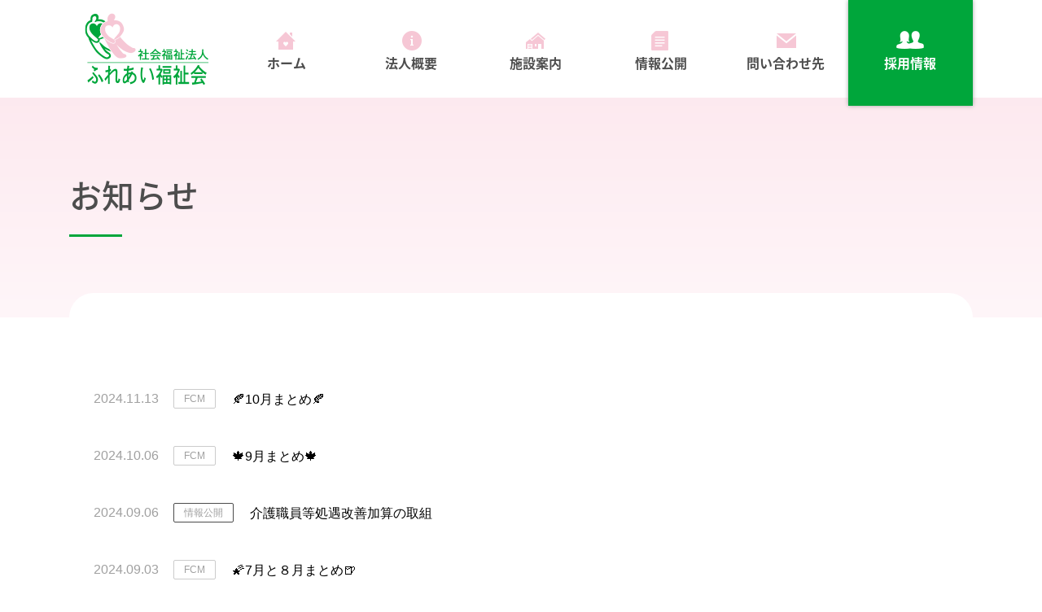

--- FILE ---
content_type: text/html; charset=UTF-8
request_url: https://www.heart-fureai.jp/information/page/3/
body_size: 30995
content:
<!DOCTYPE html>
<html lang="ja">
<head>
<!-- Global site tag (gtag.js) - Google Analytics -->
<script async src="https://www.googletagmanager.com/gtag/js?id=UA-87513505-1"></script>
<script>
  window.dataLayer = window.dataLayer || [];
  function gtag(){dataLayer.push(arguments);}
  gtag('js', new Date());

  gtag('config', 'UA-87513505-1');
</script>
<meta charset="utf-8">
<meta name="viewport" content="width=device-width, initial-scale=1, shrink-to-fit=no, viewport-fit=cover">
<meta name="format-detection" content="telephone=no">
<link rel="shortcut icon" href="https://www.heart-fureai.jp/ctrl-fureai/wp-content/themes/nico2custom/imgs/favicon.ico" type="image/vnd.microsoft.icon">
<link rel="icon" href="https://www.heart-fureai.jp/ctrl-fureai/wp-content/themes/nico2custom/imgs/favicon.ico" type="image/vnd.microsoft.icon">
<link rel="apple-touch-icon" href="https://www.heart-fureai.jp/ctrl-fureai/wp-content/themes/nico2custom/imgs/apple-touch-icon.png">
<title>お知らせ｜社会福祉法人ふれあい福祉会</title>
<meta property="og:title" content="お知らせ | 社会福祉法人ふれあい福祉会">
<meta property="og:type" content="artcle" />
<meta property="og:description" content="本文枠使用しません。削除しないでください。" />
<meta property="og:url" content="https://www.heart-fureai.jp/information/page/3/" />
<meta property="og:image" content="https://www.heart-fureai.jp/ctrl-fureai/wp-content/themes/nico2custom/images/opgimage-Default.jpg" />
<meta name="twitter:card" content="summary_large_image" />
<meta name="twitter:url" content="https://www.heart-fureai.jp/information/page/3/"/>
<meta name="twitter:title" content="お知らせ | 社会福祉法人ふれあい福祉会">
<meta name="twitter:image" content="https://www.heart-fureai.jp/ctrl-fureai/wp-content/themes/nico2custom/images/opgimage-Default.jpg">
<meta name="twitter:description" content="本文枠使用しません。削除しないでください。">
<meta name="description" content="本文枠使用しません。削除しないでください。">
<meta name="description" content="本文枠使用しません。削除しないでください。"/>
<link rel="stylesheet" href="https://www.heart-fureai.jp/ctrl-fureai/wp-content/themes/nico2custom/css/bootstrap.css">
<link rel="stylesheet" href="https://www.heart-fureai.jp/ctrl-fureai/wp-content/themes/nico2custom/css/common.css">
<link rel="stylesheet" href="https://www.heart-fureai.jp/ctrl-fureai/wp-content/themes/nico2custom/css/customize.css">
<link rel="stylesheet" href="https://www.heart-fureai.jp/ctrl-fureai/wp-content/themes/nico2custom/css/slider-pro.css">
<link rel="stylesheet" href="https://www.heart-fureai.jp/ctrl-fureai/wp-content/themes/nico2custom/css/slick-theme.css">
<link rel="stylesheet" href="https://www.heart-fureai.jp/ctrl-fureai/wp-content/themes/nico2custom/css/slick.css">
<link rel="stylesheet" href="https://fonts.googleapis.com/earlyaccess/notosansjapanese.css">
<link href="https://fonts.googleapis.com/icon?family=Material+Icons" rel="stylesheet">
<script>(function(html){html.className = html.className.replace(/\bno-js\b/,'js')})(document.documentElement);</script>
<meta name='robots' content='max-image-preview:large' />
<link href='https://fonts.gstatic.com' crossorigin rel='preconnect' />
<link rel="alternate" type="application/rss+xml" title="社会福祉法人ふれあい福祉会 &raquo; フィード" href="https://www.heart-fureai.jp/feed/" />
<link rel="alternate" type="application/rss+xml" title="社会福祉法人ふれあい福祉会 &raquo; コメントフィード" href="https://www.heart-fureai.jp/comments/feed/" />
		<script>
			window._wpemojiSettings = {"baseUrl":"https:\/\/s.w.org\/images\/core\/emoji\/13.1.0\/72x72\/","ext":".png","svgUrl":"https:\/\/s.w.org\/images\/core\/emoji\/13.1.0\/svg\/","svgExt":".svg","source":{"concatemoji":"https:\/\/www.heart-fureai.jp\/ctrl-fureai\/wp-includes\/js\/wp-emoji-release.min.js"}};
			!function(e,a,t){var n,r,o,i=a.createElement("canvas"),p=i.getContext&&i.getContext("2d");function s(e,t){var a=String.fromCharCode;p.clearRect(0,0,i.width,i.height),p.fillText(a.apply(this,e),0,0);e=i.toDataURL();return p.clearRect(0,0,i.width,i.height),p.fillText(a.apply(this,t),0,0),e===i.toDataURL()}function c(e){var t=a.createElement("script");t.src=e,t.defer=t.type="text/javascript",a.getElementsByTagName("head")[0].appendChild(t)}for(o=Array("flag","emoji"),t.supports={everything:!0,everythingExceptFlag:!0},r=0;r<o.length;r++)t.supports[o[r]]=function(e){if(!p||!p.fillText)return!1;switch(p.textBaseline="top",p.font="600 32px Arial",e){case"flag":return s([127987,65039,8205,9895,65039],[127987,65039,8203,9895,65039])?!1:!s([55356,56826,55356,56819],[55356,56826,8203,55356,56819])&&!s([55356,57332,56128,56423,56128,56418,56128,56421,56128,56430,56128,56423,56128,56447],[55356,57332,8203,56128,56423,8203,56128,56418,8203,56128,56421,8203,56128,56430,8203,56128,56423,8203,56128,56447]);case"emoji":return!s([10084,65039,8205,55357,56613],[10084,65039,8203,55357,56613])}return!1}(o[r]),t.supports.everything=t.supports.everything&&t.supports[o[r]],"flag"!==o[r]&&(t.supports.everythingExceptFlag=t.supports.everythingExceptFlag&&t.supports[o[r]]);t.supports.everythingExceptFlag=t.supports.everythingExceptFlag&&!t.supports.flag,t.DOMReady=!1,t.readyCallback=function(){t.DOMReady=!0},t.supports.everything||(n=function(){t.readyCallback()},a.addEventListener?(a.addEventListener("DOMContentLoaded",n,!1),e.addEventListener("load",n,!1)):(e.attachEvent("onload",n),a.attachEvent("onreadystatechange",function(){"complete"===a.readyState&&t.readyCallback()})),(n=t.source||{}).concatemoji?c(n.concatemoji):n.wpemoji&&n.twemoji&&(c(n.twemoji),c(n.wpemoji)))}(window,document,window._wpemojiSettings);
		</script>
		<style>
img.wp-smiley,
img.emoji {
	display: inline !important;
	border: none !important;
	box-shadow: none !important;
	height: 1em !important;
	width: 1em !important;
	margin: 0 .07em !important;
	vertical-align: -0.1em !important;
	background: none !important;
	padding: 0 !important;
}
</style>
	<link rel='stylesheet' id='dashicons-css'  href='https://www.heart-fureai.jp/ctrl-fureai/wp-includes/css/dashicons.min.css' media='all' />
<link rel='stylesheet' id='wp-components-css'  href='https://www.heart-fureai.jp/ctrl-fureai/wp-content/plugins/gutenberg/build/components/style.css' media='all' />
<link rel='stylesheet' id='wp-block-editor-css'  href='https://www.heart-fureai.jp/ctrl-fureai/wp-content/plugins/gutenberg/build/block-editor/style.css' media='all' />
<link rel='stylesheet' id='wp-nux-css'  href='https://www.heart-fureai.jp/ctrl-fureai/wp-content/plugins/gutenberg/build/nux/style.css' media='all' />
<link rel='stylesheet' id='wp-reusable-blocks-css'  href='https://www.heart-fureai.jp/ctrl-fureai/wp-content/plugins/gutenberg/build/reusable-blocks/style.css' media='all' />
<link rel='stylesheet' id='wp-editor-css'  href='https://www.heart-fureai.jp/ctrl-fureai/wp-content/plugins/gutenberg/build/editor/style.css' media='all' />
<link rel='stylesheet' id='eedee-emoji-block-style-css-css'  href='https://www.heart-fureai.jp/ctrl-fureai/wp-content/plugins/emoji-autocomplete-gutenberg/dist/blocks.style.build.css' media='all' />
<link rel='stylesheet' id='wp-block-library-css'  href='https://www.heart-fureai.jp/ctrl-fureai/wp-content/plugins/gutenberg/build/block-library/style.css' media='all' />
<link rel='stylesheet' id='wp-block-library-theme-css'  href='https://www.heart-fureai.jp/ctrl-fureai/wp-content/plugins/gutenberg/build/block-library/theme.css' media='all' />
<link rel='stylesheet' id='twentysixteen-fonts-css'  href='https://fonts.googleapis.com/css?family=Merriweather%3A400%2C700%2C900%2C400italic%2C700italic%2C900italic%7CMontserrat%3A400%2C700%7CInconsolata%3A400&#038;subset=latin%2Clatin-ext&#038;display=fallback' media='all' />
<link rel='stylesheet' id='genericons-css'  href='https://www.heart-fureai.jp/ctrl-fureai/wp-content/themes/nico2custom/genericons/genericons.css' media='all' />
<link rel='stylesheet' id='twentysixteen-style-css'  href='https://www.heart-fureai.jp/ctrl-fureai/wp-content/themes/nico2custom/style.css' media='all' />
<link rel='stylesheet' id='twentysixteen-block-style-css'  href='https://www.heart-fureai.jp/ctrl-fureai/wp-content/themes/nico2custom/css/blocks.css' media='all' />
<!--[if lt IE 10]>
<link rel='stylesheet' id='twentysixteen-ie-css'  href='https://www.heart-fureai.jp/ctrl-fureai/wp-content/themes/nico2custom/css/ie.css' media='all' />
<![endif]-->
<!--[if lt IE 9]>
<link rel='stylesheet' id='twentysixteen-ie8-css'  href='https://www.heart-fureai.jp/ctrl-fureai/wp-content/themes/nico2custom/css/ie8.css' media='all' />
<![endif]-->
<!--[if lt IE 8]>
<link rel='stylesheet' id='twentysixteen-ie7-css'  href='https://www.heart-fureai.jp/ctrl-fureai/wp-content/themes/nico2custom/css/ie7.css' media='all' />
<![endif]-->
<script src='https://www.heart-fureai.jp/ctrl-fureai/wp-includes/js/dist/vendor/regenerator-runtime.min.js' id='regenerator-runtime-js'></script>
<script src='https://www.heart-fureai.jp/ctrl-fureai/wp-includes/js/dist/vendor/wp-polyfill.min.js' id='wp-polyfill-js'></script>
<script id='wp-polyfill-js-after'>
( "objectFit" in document.documentElement.style ) || document.write( '<script src="https://www.heart-fureai.jp/ctrl-fureai/wp-content/plugins/gutenberg/vendor/object-fit-polyfill.min.5f0c4c73.js"></scr' + 'ipt>' );
</script>
<script src='https://www.heart-fureai.jp/ctrl-fureai/wp-content/plugins/gutenberg/build/hooks/index.min.js' id='wp-hooks-js'></script>
<script src='https://www.heart-fureai.jp/ctrl-fureai/wp-content/plugins/gutenberg/build/i18n/index.min.js' id='wp-i18n-js'></script>
<script id='wp-i18n-js-after'>
wp.i18n.setLocaleData( { 'text direction\u0004ltr': [ 'ltr' ] } );
wp.i18n.setLocaleData( { 'text direction\u0004ltr': [ 'ltr' ] }, 'default' );
</script>
<script id='react-js-translations'>
( function( domain, translations ) {
	var localeData = translations.locale_data[ domain ] || translations.locale_data.messages;
	localeData[""].domain = domain;
	wp.i18n.setLocaleData( localeData, domain );
} )( "default", { "locale_data": { "messages": { "": {} } } } );
</script>
<script src='https://www.heart-fureai.jp/ctrl-fureai/wp-content/plugins/gutenberg/vendor/react.min.755b0ae9.js' id='react-js'></script>
<script id='react-dom-js-translations'>
( function( domain, translations ) {
	var localeData = translations.locale_data[ domain ] || translations.locale_data.messages;
	localeData[""].domain = domain;
	wp.i18n.setLocaleData( localeData, domain );
} )( "default", { "locale_data": { "messages": { "": {} } } } );
</script>
<script src='https://www.heart-fureai.jp/ctrl-fureai/wp-content/plugins/gutenberg/vendor/react-dom.min.edd8b7a6.js' id='react-dom-js'></script>
<!--[if lt IE 9]>
<script src='https://www.heart-fureai.jp/ctrl-fureai/wp-content/themes/nico2custom/js/html5.js' id='twentysixteen-html5-js'></script>
<![endif]-->
<script src='https://www.heart-fureai.jp/ctrl-fureai/wp-includes/js/jquery/jquery.min.js' id='jquery-core-js'></script>
<script src='https://www.heart-fureai.jp/ctrl-fureai/wp-includes/js/jquery/jquery-migrate.min.js' id='jquery-migrate-js'></script>
<link rel="https://api.w.org/" href="https://www.heart-fureai.jp/wp-json/" /><link rel="alternate" type="application/json" href="https://www.heart-fureai.jp/wp-json/wp/v2/pages/28" /><link rel="EditURI" type="application/rsd+xml" title="RSD" href="https://www.heart-fureai.jp/ctrl-fureai/xmlrpc.php?rsd" />
<link rel="wlwmanifest" type="application/wlwmanifest+xml" href="https://www.heart-fureai.jp/ctrl-fureai/wp-includes/wlwmanifest.xml" /> 
<link rel="canonical" href="https://www.heart-fureai.jp/information/" />
<link rel='shortlink' href='https://www.heart-fureai.jp/?p=28' />
<link rel="alternate" type="application/json+oembed" href="https://www.heart-fureai.jp/wp-json/oembed/1.0/embed?url=https%3A%2F%2Fwww.heart-fureai.jp%2Finformation%2F" />
<link rel="alternate" type="text/xml+oembed" href="https://www.heart-fureai.jp/wp-json/oembed/1.0/embed?url=https%3A%2F%2Fwww.heart-fureai.jp%2Finformation%2F&#038;format=xml" />
<style>.recentcomments a{display:inline !important;padding:0 !important;margin:0 !important;}</style></head>
<body id="page-top" class="paged page-template page-template-page-information page-template-page-information-php page page-id-28 wp-embed-responsive paged-3 page-paged-3 information">
<header class="head-sp">
 <div class="container">
  <div class="row">
   <div class="col-12 col-md-12 col-lg-12">
    <h1><a href="https://www.heart-fureai.jp" title="社会福祉法人ふれあい福祉会"><span><img src="https://www.heart-fureai.jp/ctrl-fureai/wp-content/themes/nico2custom/imgs/common/footer-logo.png" alt=""/></span><span>社会福祉法人</span>ふれあい福祉会</a></h1>
    <div class="gnav-toggler-icon"><span>メニュー</span></div>
    <div class="sp-gnav-warp">
     <div class="sp-gnav-inner">
            <ul>    
       <li class="home-sp"><a href="https://www.heart-fureai.jp">ホーム</a></li>
       <li class="aboutus-sp"><a href="https://www.heart-fureai.jp/aboutus">法人概要</a></li>
       <li class="facilities-sp"><a href="https://www.heart-fureai.jp/facilities">施設案内</a></li>
       <li class="disclosure-sp"><a href="https://www.heart-fureai.jp/disclosure">情報公開</a></li>
       <li class="contact-sp"><a href="https://www.heart-fureai.jp/contact">問い合わせ先</a></li>
              <li class="recruits-sp"><a href="https://www.heart-fureai.jp/recruitment">採用情報</a></li>
             </ul>
     </div>
    </div>
   </div>
  </div>
 </div>
</header>
<header class="head-pc">
 <div class="container">
  <div class="row">
   <div class="col-12 col-md-12 col-lg-12">
    <div class="header-logoWarp">
     <h1><a href="https://www.heart-fureai.jp"><img src="https://www.heart-fureai.jp/ctrl-fureai/wp-content/themes/nico2custom/imgs/common/header-logo.png" alt="社会福祉法人ふれあい福祉会"/></a></h1>
    </div>
    <nav class="globalNav">
     <ul>
      <li class="home"><a href="https://www.heart-fureai.jp">ホーム</a></li>
      <li class="aboutus"><a href="https://www.heart-fureai.jp/aboutus">法人概要</a></li>
      <li class="facilities"><a href="https://www.heart-fureai.jp/facilities">施設案内</a>
       <ul>
        <li><a href="https://www.heart-fureai.jp/facilities/fureainosato">特別養護老人ホーム ふれあいの里</a></li>
        <li><a href="https://www.heart-fureai.jp/facilities/dayservice">ふれあいの里 デイサービスセンター</a></li>
        <li><a href="https://www.heart-fureai.jp/facilities/homecare">ふれあいの里 居宅介護支援事業所</a></li>
        <li><a href="https://www.heart-fureai.jp/facilities/tsunetomi">恒富南地域包括支援センター</a></li>
       </ul>
      </li>
      <li class="disclosure"><a href="https://www.heart-fureai.jp/disclosure">情報公開</a></li>
      <li class="contact"><a href="https://www.heart-fureai.jp/contact">問い合わせ先</a></li>
      <li class="recruit"><a href="https://www.heart-fureai.jp/recruitment">採用情報</a></li>
     </ul>
    </nav>
   </div>
  </div>
 </div>
</header><article>
 <div class="titleWarp">
  <div class="container">
   <div class="row">
    <div class="col-12">
     <div class="titleWarp-inner">
      <h1>お知らせ</h1>
     </div>
    </div>
   </div>
  </div>
 </div>
 <section class="archive-newsWarp">
  <div class="container">
   <div class="row">
    <div class="col-12">
     <div class="contentsInnerWarp">
      <div class="contentsBox">
      <div class="row">
       <div class="col-12">
        <ul>
                                    <li><span class="newslist-head">2024.11.13<span class="post-cat fcm">FCM</span></span><span class="post-link"><a href="https://www.heart-fureai.jp/fcm/20241113/10%e6%9c%88%e3%81%be%e3%81%a8%e3%82%81/">&#x1f342;10月まとめ&#x1f342;</a></span></span></li>
                                             <li><span class="newslist-head">2024.10.06<span class="post-cat fcm">FCM</span></span><span class="post-link"><a href="https://www.heart-fureai.jp/fcm/20241006/9%e6%9c%88%e3%81%be%e3%81%a8%e3%82%81/">&#x1f341;9月まとめ&#x1f341;</a></span></span></li>
                                             <li><span class="newslist-head">2024.09.06<span class="post-cat disclosure">情報公開</span></span><span class="post-link"><a href="https://www.heart-fureai.jp/disclosure/20240906/%e4%bb%8b%e8%ad%b7%e8%81%b7%e5%93%a1%e7%ad%89%e7%89%b9%e5%ae%9a%e5%87%a6%e9%81%87%e6%94%b9%e5%96%84%e5%8a%a0%e7%ae%97%e3%81%ae%e5%8f%96%e7%b5%84/">介護職員等処遇改善加算の取組</a></span></span></li>
                                             <li><span class="newslist-head">2024.09.03<span class="post-cat fcm">FCM</span></span><span class="post-link"><a href="https://www.heart-fureai.jp/fcm/20240903/7%e6%9c%88%e3%81%a8%ef%bc%98%e6%9c%88%e3%81%be%e3%81%a8%e3%82%81/">&#x1f320;7月と８月まとめ&#x1f37a;</a></span></span></li>
                                             <li><span class="newslist-head">2024.07.19<span class="post-cat disclosure">情報公開</span></span><span class="post-link"><a href="https://www.heart-fureai.jp/disclosure/20240719/%e4%bb%a4%e5%92%8c6%e5%b9%b4%e5%ba%a6%e3%80%80%e4%ba%8b%e6%a5%ad%e8%a8%88%e7%94%bb/">令和6年度　事業計画</a></span></span></li>
                                             <li><span class="newslist-head">2024.07.19<span class="post-cat disclosure">情報公開</span></span><span class="post-link"><a href="https://www.heart-fureai.jp/disclosure/20240719/%e5%bd%b9%e5%93%a1%e9%96%a2%e4%bf%82/">役員関係</a></span></span></li>
                                             <li><span class="newslist-head">2024.07.19<span class="post-cat disclosure">情報公開</span></span><span class="post-link"><a href="https://www.heart-fureai.jp/disclosure/20240719/%e5%ae%9a%e3%80%80%e6%ac%be/">定　款</a></span></span></li>
                                             <li><span class="newslist-head">2024.07.03<span class="post-cat news">お知らせ</span></span><span class="post-link"><a href="https://www.heart-fureai.jp/news/20240703/%e9%9d%a2%e4%bc%9a%e3%81%ab%e3%81%a4%e3%81%84%e3%81%a6%ef%bc%88%e5%88%b6%e9%99%90%e4%b8%80%e9%83%a8%e7%b7%a9%e5%92%8c%ef%bc%89-2/">面会について（制限一部緩和）</a></span></span></li>
                          </ul>
        <div class="pager">
         <div class="pager-inner">
          <div class="wp-pagenavi">
           <a class="prev page-numbers" href="https://www.heart-fureai.jp/information/page/2/"><</a>
<a class="page-numbers" href="https://www.heart-fureai.jp/information/">1</a>
<a class="page-numbers" href="https://www.heart-fureai.jp/information/page/2/">2</a>
<span aria-current="page" class="page-numbers current">3</span>
<a class="page-numbers" href="https://www.heart-fureai.jp/information/page/4/">4</a>
<a class="page-numbers" href="https://www.heart-fureai.jp/information/page/5/">5</a>
<span class="page-numbers dots">&hellip;</span>
<a class="page-numbers" href="https://www.heart-fureai.jp/information/page/16/">16</a>
<a class="next page-numbers" href="https://www.heart-fureai.jp/information/page/4/">></a>          </div>
         </div>
        </div>       </div>
      </div>
      </div>
     </div>
    </div>
   </div>
  </div>
 </section>
 <nav class="panksWarp">
  <div class="container">
   <div class="row">
    <div class="col-12">
     <div class="panksInner">
      <ul>
       <!-- Breadcrumb NavXT 6.6.0 -->
<li><a href="https://www.heart-fureai.jp">ホーム</a></li><li>お知らせ</li>      </ul>
     </div>
    </div>
   </div>
  </div>
 </nav>
</article>
<footer>
 <div class="bottom-contents">
  <div class="container">
   <div class="row">
    <div class="bottom-left">
     <div class="bottom-snsBox">
      <h2>ふれあいの里公式SNS</h2>
      <p>社会福祉法人ふれあい福祉会では各種SNSを各種担当者が対応しております。</p>
      <ul class="sns-list">
       <li><a href="https://www.facebook.com/fureainosatoFB" rel="noopener noreferrer" target="_blank"><img src="https://www.heart-fureai.jp/ctrl-fureai/wp-content/themes/nico2custom/imgs/common/icon-fb.png" alt=""/></a></li>
       <li><a href="https://www.youtube.com/channel/UChPKxtFVIbXY5zhcVq93IWQ" rel="noopener noreferrer" target="_blank"><img src="https://www.heart-fureai.jp/ctrl-fureai/wp-content/themes/nico2custom/imgs/common/icon-youtube.png" alt=""/></a></li>
       <li><a href="https://www.instagram.com/fure_ainosato/" rel="noopener noreferrer" target="_blank"><img src="https://www.heart-fureai.jp/ctrl-fureai/wp-content/themes/nico2custom/imgs/common/icon-insta.png" alt=""/></a></li>
       <li><a href="https://lin.ee/XJv4I8a" rel="noopener noreferrer" target="_blank"><img src="https://www.heart-fureai.jp/ctrl-fureai/wp-content/themes/nico2custom/imgs/common/icon-line.png" alt=""/></a></li>
      </ul>
     </div>
    </div>
    <div class="bottom-right">
     <div class="youtube">
      <iframe width="560" height="315" src="https://www.youtube.com/embed/bLU3D4XL6KQ" title="YouTube video player" frameborder="0" allow="accelerometer; autoplay; clipboard-write; encrypted-media; gyroscope; picture-in-picture" allowfullscreen></iframe>     </div>
    </div>
   </div>
  </div>
 </div>
   <div class="footer-inner">
  <div class="container">
   <div class="row">
    <div class="col-12">
     <div class="footer-address">
      <dl>
       <dt>社会福祉法人 ふれあい福祉会</dt>
       <dd>〒882-0876<br>
        宮崎県延岡市沖田町2240番地1<br>
        TEL.0982-35-0005<br>
        FAX.0982-35-0006</dd>
      </dl>
     </div>
     <div class="footer-linkList">
      <h2>Site Map</h2>
      <div class="footer-linkListbox list-1 auto-height">
       <ul>
        <li><a href="https://www.heart-fureai.jp/news">お知らせ</a></li>
        <li><a href="https://www.heart-fureai.jp">HOME</a></li>
        <li><a href="https://www.heart-fureai.jp/aboutus">法人概要</a>
         <ul>
          <li><a href="https://www.heart-fureai.jp/aboutus">概要・沿革</a></li>
          <li><a href="https://www.heart-fureai.jp/disclosure">情報公開</a></li>
         </ul>
        </li>
       </ul>
      </div>
      <div class="footer-linkListbox list-2 auto-height">
       <ul>
        <li><a href="https://www.heart-fureai.jp/facilities">施設案内</a>
         <ul>
          <li><a href="https://www.heart-fureai.jp/facilities/fureainosato">特別養護老人ホーム ふれあいの里</a></li>
          <li><a href="https://www.heart-fureai.jp/facilities/dayservice">ふれあいの里 デイサービスセンター</a></li>
          <li><a href="https://www.heart-fureai.jp/facilities/homecare">ふれあいの里 居宅介護支援事業所</a></li>
          <li><a href="https://www.heart-fureai.jp/facilities/tsunetomi">恒富南地域包括支援センター</a></li>
         </ul>
        </li>
       </ul>
      </div>
      <div class="footer-linkListbox list-3 auto-height">
       <ul>
        <li><a href="https://www.heart-fureai.jp/contact">問い合わせ先</a></li>
        <li><a href="https://www.heart-fureai.jp/recruitment">採用情報</a></li>
        <li><a href="https://www.heart-fureai.jp/privacy">個人情報保護方針</a></li>
        <li><a href="https://www.heart-fureai.jp/ethics">倫理綱領</a></li>
       </ul>
      </div>
     </div>
     <div class="footer-linkList-sp">
      <h2><span>Site Map</span></h2>
      <div class="sp-footer-list">
       <ul>
        <li><a href="https://www.heart-fureai.jp/news">お知らせ</a></li>
        <li><a href="https://www.heart-fureai.jp">HOME</a></li>
        <li><a href="https://www.heart-fureai.jp/aboutus">法人概要</a>
         <ul>
          <li><a href="https://www.heart-fureai.jp/aboutus">概要・沿革</a></li>
          <li><a href="https://www.heart-fureai.jp/disclosure">情報公開</a></li>
         </ul>
        </li>
        <li><a href="https://www.heart-fureai.jp/facilities">施設案内</a>
         <ul>
          <li><a href="https://www.heart-fureai.jp/facilities/fureainosato">特別養護老人ホーム ふれあいの里</a></li>
          <li><a href="https://www.heart-fureai.jp/facilities/dayservice">ふれあいの里 デイサービスセンター</a></li>
          <li><a href="https://www.heart-fureai.jp/facilities/homecare">ふれあいの里 居宅介護支援事業所</a></li>
          <li><a href="https://www.heart-fureai.jp/facilities/tsunetomi">恒富南地域包括支援センター</a></li>
         </ul>
        </li>
        <li><a href="https://www.heart-fureai.jp/contact">問い合わせ先</a></li>
        <li><a href="https://www.heart-fureai.jp/recruitment">採用情報</a></li>
        <li><a href="https://www.heart-fureai.jp/privacy">個人情報保護方針</a></li>
        <li><a href="https://www.heart-fureai.jp/ethics">倫理綱領</a></li>
       </ul>
      </div>
     </div>
    </div>
    <div class="col-12">
     <div class="copyright">© 2020 社会福祉法人ふれあい福祉会</div>
    </div>
   </div>
  </div>
 </div>
</footer>
<script src="https://www.heart-fureai.jp/ctrl-fureai/wp-content/themes/nico2custom/js/jquery-3.4.1.min.js"></script> 
<script src="https://www.heart-fureai.jp/ctrl-fureai/wp-content/themes/nico2custom/js/bootstrap.bundle.js"></script> 
<script src="https://www.heart-fureai.jp/ctrl-fureai/wp-content/themes/nico2custom/js/common.js"></script> 
<script src="https://www.heart-fureai.jp/ctrl-fureai/wp-content/themes/nico2custom/js/jquery.matchHeight.js"></script> 
<script src="https://www.heart-fureai.jp/ctrl-fureai/wp-content/themes/nico2custom/js/slick.min.js"></script> 
<script>
	$('.multiple').slick({
		autoplay:false,
		adaptiveHeight: true,
		autoplaySpeed:5000,
		arrows:true,
		slidesToShow:5,
  slidesToScroll:1,
  dots:true,
		responsive:[
			{
				breakpoint: 1199,
				settings:{
					slidesToShow:5,
				}
			},
			{
				breakpoint: 992,
				settings:{
					slidesToShow:3,
				}
			},
			{
				breakpoint: 581,
				settings:{
					slidesToShow:1,
				}
			}
		]
	});
</script>
<script src='https://www.heart-fureai.jp/ctrl-fureai/wp-includes/js/dist/vendor/lodash.min.js' id='lodash-js'></script>
<script id='lodash-js-after'>
window.lodash = _.noConflict();
</script>
<script id='wp-autop-js-translations'>
( function( domain, translations ) {
	var localeData = translations.locale_data[ domain ] || translations.locale_data.messages;
	localeData[""].domain = domain;
	wp.i18n.setLocaleData( localeData, domain );
} )( "default", { "locale_data": { "messages": { "": {} } } } );
</script>
<script src='https://www.heart-fureai.jp/ctrl-fureai/wp-content/plugins/gutenberg/build/autop/index.min.js' id='wp-autop-js'></script>
<script id='wp-blob-js-translations'>
( function( domain, translations ) {
	var localeData = translations.locale_data[ domain ] || translations.locale_data.messages;
	localeData[""].domain = domain;
	wp.i18n.setLocaleData( localeData, domain );
} )( "default", { "locale_data": { "messages": { "": {} } } } );
</script>
<script src='https://www.heart-fureai.jp/ctrl-fureai/wp-content/plugins/gutenberg/build/blob/index.min.js' id='wp-blob-js'></script>
<script id='wp-block-serialization-default-parser-js-translations'>
( function( domain, translations ) {
	var localeData = translations.locale_data[ domain ] || translations.locale_data.messages;
	localeData[""].domain = domain;
	wp.i18n.setLocaleData( localeData, domain );
} )( "default", { "locale_data": { "messages": { "": {} } } } );
</script>
<script src='https://www.heart-fureai.jp/ctrl-fureai/wp-content/plugins/gutenberg/build/block-serialization-default-parser/index.min.js' id='wp-block-serialization-default-parser-js'></script>
<script id='wp-deprecated-js-translations'>
( function( domain, translations ) {
	var localeData = translations.locale_data[ domain ] || translations.locale_data.messages;
	localeData[""].domain = domain;
	wp.i18n.setLocaleData( localeData, domain );
} )( "default", { "locale_data": { "messages": { "": {} } } } );
</script>
<script src='https://www.heart-fureai.jp/ctrl-fureai/wp-content/plugins/gutenberg/build/deprecated/index.min.js' id='wp-deprecated-js'></script>
<script id='wp-dom-js-translations'>
( function( domain, translations ) {
	var localeData = translations.locale_data[ domain ] || translations.locale_data.messages;
	localeData[""].domain = domain;
	wp.i18n.setLocaleData( localeData, domain );
} )( "default", { "locale_data": { "messages": { "": {} } } } );
</script>
<script src='https://www.heart-fureai.jp/ctrl-fureai/wp-content/plugins/gutenberg/build/dom/index.min.js' id='wp-dom-js'></script>
<script id='wp-escape-html-js-translations'>
( function( domain, translations ) {
	var localeData = translations.locale_data[ domain ] || translations.locale_data.messages;
	localeData[""].domain = domain;
	wp.i18n.setLocaleData( localeData, domain );
} )( "default", { "locale_data": { "messages": { "": {} } } } );
</script>
<script src='https://www.heart-fureai.jp/ctrl-fureai/wp-content/plugins/gutenberg/build/escape-html/index.min.js' id='wp-escape-html-js'></script>
<script id='wp-element-js-translations'>
( function( domain, translations ) {
	var localeData = translations.locale_data[ domain ] || translations.locale_data.messages;
	localeData[""].domain = domain;
	wp.i18n.setLocaleData( localeData, domain );
} )( "default", { "locale_data": { "messages": { "": {} } } } );
</script>
<script src='https://www.heart-fureai.jp/ctrl-fureai/wp-content/plugins/gutenberg/build/element/index.min.js' id='wp-element-js'></script>
<script id='wp-is-shallow-equal-js-translations'>
( function( domain, translations ) {
	var localeData = translations.locale_data[ domain ] || translations.locale_data.messages;
	localeData[""].domain = domain;
	wp.i18n.setLocaleData( localeData, domain );
} )( "default", { "locale_data": { "messages": { "": {} } } } );
</script>
<script src='https://www.heart-fureai.jp/ctrl-fureai/wp-content/plugins/gutenberg/build/is-shallow-equal/index.min.js' id='wp-is-shallow-equal-js'></script>
<script id='wp-keycodes-js-translations'>
( function( domain, translations ) {
	var localeData = translations.locale_data[ domain ] || translations.locale_data.messages;
	localeData[""].domain = domain;
	wp.i18n.setLocaleData( localeData, domain );
} )( "default", {"translation-revision-date":"2021-08-06 12:58:44+0000","generator":"GlotPress\/3.0.0-alpha.2","domain":"messages","locale_data":{"messages":{"":{"domain":"messages","plural-forms":"nplurals=1; plural=0;","lang":"ja_JP"},"Backtick":["\u30d0\u30c3\u30af\u30c6\u30a3\u30c3\u30af"],"Period":["\u30d4\u30ea\u30aa\u30c9"],"Comma":["\u30ab\u30f3\u30de"]}},"comment":{"reference":"build\/keycodes\/index.js"}} );
</script>
<script src='https://www.heart-fureai.jp/ctrl-fureai/wp-content/plugins/gutenberg/build/keycodes/index.min.js' id='wp-keycodes-js'></script>
<script id='wp-priority-queue-js-translations'>
( function( domain, translations ) {
	var localeData = translations.locale_data[ domain ] || translations.locale_data.messages;
	localeData[""].domain = domain;
	wp.i18n.setLocaleData( localeData, domain );
} )( "default", { "locale_data": { "messages": { "": {} } } } );
</script>
<script src='https://www.heart-fureai.jp/ctrl-fureai/wp-content/plugins/gutenberg/build/priority-queue/index.min.js' id='wp-priority-queue-js'></script>
<script id='wp-compose-js-translations'>
( function( domain, translations ) {
	var localeData = translations.locale_data[ domain ] || translations.locale_data.messages;
	localeData[""].domain = domain;
	wp.i18n.setLocaleData( localeData, domain );
} )( "default", { "locale_data": { "messages": { "": {} } } } );
</script>
<script src='https://www.heart-fureai.jp/ctrl-fureai/wp-content/plugins/gutenberg/build/compose/index.min.js' id='wp-compose-js'></script>
<script id='wp-redux-routine-js-translations'>
( function( domain, translations ) {
	var localeData = translations.locale_data[ domain ] || translations.locale_data.messages;
	localeData[""].domain = domain;
	wp.i18n.setLocaleData( localeData, domain );
} )( "default", { "locale_data": { "messages": { "": {} } } } );
</script>
<script src='https://www.heart-fureai.jp/ctrl-fureai/wp-content/plugins/gutenberg/build/redux-routine/index.min.js' id='wp-redux-routine-js'></script>
<script id='wp-data-js-translations'>
( function( domain, translations ) {
	var localeData = translations.locale_data[ domain ] || translations.locale_data.messages;
	localeData[""].domain = domain;
	wp.i18n.setLocaleData( localeData, domain );
} )( "default", { "locale_data": { "messages": { "": {} } } } );
</script>
<script src='https://www.heart-fureai.jp/ctrl-fureai/wp-content/plugins/gutenberg/build/data/index.min.js' id='wp-data-js'></script>
<script id='wp-data-js-after'>
( function() {
	var userId = 0;
	var storageKey = "WP_DATA_USER_" + userId;
	wp.data
		.use( wp.data.plugins.persistence, { storageKey: storageKey } );
	wp.data.plugins.persistence.__unstableMigrate( { storageKey: storageKey } );
} )();
</script>
<script id='wp-html-entities-js-translations'>
( function( domain, translations ) {
	var localeData = translations.locale_data[ domain ] || translations.locale_data.messages;
	localeData[""].domain = domain;
	wp.i18n.setLocaleData( localeData, domain );
} )( "default", { "locale_data": { "messages": { "": {} } } } );
</script>
<script src='https://www.heart-fureai.jp/ctrl-fureai/wp-content/plugins/gutenberg/build/html-entities/index.min.js' id='wp-html-entities-js'></script>
<script id='wp-primitives-js-translations'>
( function( domain, translations ) {
	var localeData = translations.locale_data[ domain ] || translations.locale_data.messages;
	localeData[""].domain = domain;
	wp.i18n.setLocaleData( localeData, domain );
} )( "default", { "locale_data": { "messages": { "": {} } } } );
</script>
<script src='https://www.heart-fureai.jp/ctrl-fureai/wp-content/plugins/gutenberg/build/primitives/index.min.js' id='wp-primitives-js'></script>
<script id='wp-shortcode-js-translations'>
( function( domain, translations ) {
	var localeData = translations.locale_data[ domain ] || translations.locale_data.messages;
	localeData[""].domain = domain;
	wp.i18n.setLocaleData( localeData, domain );
} )( "default", { "locale_data": { "messages": { "": {} } } } );
</script>
<script src='https://www.heart-fureai.jp/ctrl-fureai/wp-content/plugins/gutenberg/build/shortcode/index.min.js' id='wp-shortcode-js'></script>
<script id='wp-blocks-js-translations'>
( function( domain, translations ) {
	var localeData = translations.locale_data[ domain ] || translations.locale_data.messages;
	localeData[""].domain = domain;
	wp.i18n.setLocaleData( localeData, domain );
} )( "default", {"translation-revision-date":"2021-08-06 12:58:44+0000","generator":"GlotPress\/3.0.0-alpha.2","domain":"messages","locale_data":{"messages":{"":{"domain":"messages","plural-forms":"nplurals=1; plural=0;","lang":"ja_JP"},"Design":["\u30c7\u30b6\u30a4\u30f3"],"Text":["\u30c6\u30ad\u30b9\u30c8"],"%1$s Block. Row %2$d":["%1$s\u30d6\u30ed\u30c3\u30af\u3002%2$d\u5217\u76ee"],"%s Block":["%s\u30d6\u30ed\u30c3\u30af"],"%1$s Block. %2$s":["%1$s\u30d6\u30ed\u30c3\u30af\u3002%2$s"],"%1$s Block. Column %2$d":["%1$s\u30d6\u30ed\u30c3\u30af\u3002%2$d\u5217\u76ee"],"%1$s Block. Column %2$d. %3$s":["%1$s\u30d6\u30ed\u30c3\u30af\u3002%2$d\u5217\u76ee\u3002%3$s"],"%1$s Block. Row %2$d. %3$s":["%1$s\u30d6\u30ed\u30c3\u30af\u3002%2$d\u884c\u76ee\u3002%3$s"],"Theme":["\u30c6\u30fc\u30de"],"Media":["\u30e1\u30c7\u30a3\u30a2"],"Embeds":["\u57cb\u3081\u8fbc\u307f"],"Reusable blocks":["\u518d\u5229\u7528\u30d6\u30ed\u30c3\u30af"],"Widgets":["\u30a6\u30a3\u30b8\u30a7\u30c3\u30c8"]}},"comment":{"reference":"build\/blocks\/index.js"}} );
</script>
<script src='https://www.heart-fureai.jp/ctrl-fureai/wp-content/plugins/gutenberg/build/blocks/index.min.js' id='wp-blocks-js'></script>
<script id='wp-url-js-translations'>
( function( domain, translations ) {
	var localeData = translations.locale_data[ domain ] || translations.locale_data.messages;
	localeData[""].domain = domain;
	wp.i18n.setLocaleData( localeData, domain );
} )( "default", { "locale_data": { "messages": { "": {} } } } );
</script>
<script src='https://www.heart-fureai.jp/ctrl-fureai/wp-content/plugins/gutenberg/build/url/index.min.js' id='wp-url-js'></script>
<script id='wp-api-fetch-js-translations'>
( function( domain, translations ) {
	var localeData = translations.locale_data[ domain ] || translations.locale_data.messages;
	localeData[""].domain = domain;
	wp.i18n.setLocaleData( localeData, domain );
} )( "default", {"translation-revision-date":"2021-08-06 12:58:44+0000","generator":"GlotPress\/3.0.0-alpha.2","domain":"messages","locale_data":{"messages":{"":{"domain":"messages","plural-forms":"nplurals=1; plural=0;","lang":"ja_JP"},"You are probably offline.":["\u73fe\u5728\u30aa\u30d5\u30e9\u30a4\u30f3\u306e\u3088\u3046\u3067\u3059\u3002"],"Media upload failed. If this is a photo or a large image, please scale it down and try again.":["\u30e1\u30c7\u30a3\u30a2\u306e\u30a2\u30c3\u30d7\u30ed\u30fc\u30c9\u306b\u5931\u6557\u3057\u307e\u3057\u305f\u3002 \u5199\u771f\u307e\u305f\u306f\u5927\u304d\u306a\u753b\u50cf\u306e\u5834\u5408\u306f\u3001\u7e2e\u5c0f\u3057\u3066\u3082\u3046\u4e00\u5ea6\u304a\u8a66\u3057\u304f\u3060\u3055\u3044\u3002"],"The response is not a valid JSON response.":["\u8fd4\u7b54\u304c\u6b63\u3057\u3044 JSON \u30ec\u30b9\u30dd\u30f3\u30b9\u3067\u306f\u3042\u308a\u307e\u305b\u3093\u3002"],"An unknown error occurred.":["\u4e0d\u660e\u306a\u30a8\u30e9\u30fc\u304c\u767a\u751f\u3057\u307e\u3057\u305f\u3002"]}},"comment":{"reference":"build\/api-fetch\/index.js"}} );
</script>
<script src='https://www.heart-fureai.jp/ctrl-fureai/wp-content/plugins/gutenberg/build/api-fetch/index.min.js' id='wp-api-fetch-js'></script>
<script id='wp-api-fetch-js-after'>
wp.apiFetch.use( wp.apiFetch.createRootURLMiddleware( "https://www.heart-fureai.jp/wp-json/" ) );
wp.apiFetch.nonceMiddleware = wp.apiFetch.createNonceMiddleware( "684f681a4e" );
wp.apiFetch.use( wp.apiFetch.nonceMiddleware );
wp.apiFetch.use( wp.apiFetch.mediaUploadMiddleware );
wp.apiFetch.nonceEndpoint = "https://www.heart-fureai.jp/ctrl-fureai/wp-admin/admin-ajax.php?action=rest-nonce";
</script>
<script id='wp-dom-ready-js-translations'>
( function( domain, translations ) {
	var localeData = translations.locale_data[ domain ] || translations.locale_data.messages;
	localeData[""].domain = domain;
	wp.i18n.setLocaleData( localeData, domain );
} )( "default", { "locale_data": { "messages": { "": {} } } } );
</script>
<script src='https://www.heart-fureai.jp/ctrl-fureai/wp-content/plugins/gutenberg/build/dom-ready/index.min.js' id='wp-dom-ready-js'></script>
<script id='wp-a11y-js-translations'>
( function( domain, translations ) {
	var localeData = translations.locale_data[ domain ] || translations.locale_data.messages;
	localeData[""].domain = domain;
	wp.i18n.setLocaleData( localeData, domain );
} )( "default", {"translation-revision-date":"2021-08-06 12:58:44+0000","generator":"GlotPress\/3.0.0-alpha.2","domain":"messages","locale_data":{"messages":{"":{"domain":"messages","plural-forms":"nplurals=1; plural=0;","lang":"ja_JP"},"Notifications":["\u901a\u77e5"]}},"comment":{"reference":"build\/a11y\/index.js"}} );
</script>
<script src='https://www.heart-fureai.jp/ctrl-fureai/wp-content/plugins/gutenberg/build/a11y/index.min.js' id='wp-a11y-js'></script>
<script src='https://www.heart-fureai.jp/ctrl-fureai/wp-includes/js/dist/vendor/moment.min.js' id='moment-js'></script>
<script id='moment-js-after'>
moment.updateLocale( 'ja', {"months":["1\u6708","2\u6708","3\u6708","4\u6708","5\u6708","6\u6708","7\u6708","8\u6708","9\u6708","10\u6708","11\u6708","12\u6708"],"monthsShort":["1\u6708","2\u6708","3\u6708","4\u6708","5\u6708","6\u6708","7\u6708","8\u6708","9\u6708","10\u6708","11\u6708","12\u6708"],"weekdays":["\u65e5\u66dc\u65e5","\u6708\u66dc\u65e5","\u706b\u66dc\u65e5","\u6c34\u66dc\u65e5","\u6728\u66dc\u65e5","\u91d1\u66dc\u65e5","\u571f\u66dc\u65e5"],"weekdaysShort":["\u65e5","\u6708","\u706b","\u6c34","\u6728","\u91d1","\u571f"],"week":{"dow":1},"longDateFormat":{"LT":"g:i A","LTS":null,"L":null,"LL":"Y\u5e74n\u6708j\u65e5","LLL":"Y\u5e74n\u6708j\u65e5 g:i A","LLLL":null}} );
</script>
<script id='wp-date-js-translations'>
( function( domain, translations ) {
	var localeData = translations.locale_data[ domain ] || translations.locale_data.messages;
	localeData[""].domain = domain;
	wp.i18n.setLocaleData( localeData, domain );
} )( "default", { "locale_data": { "messages": { "": {} } } } );
</script>
<script src='https://www.heart-fureai.jp/ctrl-fureai/wp-content/plugins/gutenberg/build/date/index.min.js' id='wp-date-js'></script>
<script id='wp-date-js-after'>
wp.date.setSettings( {"l10n":{"locale":"ja","months":["1\u6708","2\u6708","3\u6708","4\u6708","5\u6708","6\u6708","7\u6708","8\u6708","9\u6708","10\u6708","11\u6708","12\u6708"],"monthsShort":["1\u6708","2\u6708","3\u6708","4\u6708","5\u6708","6\u6708","7\u6708","8\u6708","9\u6708","10\u6708","11\u6708","12\u6708"],"weekdays":["\u65e5\u66dc\u65e5","\u6708\u66dc\u65e5","\u706b\u66dc\u65e5","\u6c34\u66dc\u65e5","\u6728\u66dc\u65e5","\u91d1\u66dc\u65e5","\u571f\u66dc\u65e5"],"weekdaysShort":["\u65e5","\u6708","\u706b","\u6c34","\u6728","\u91d1","\u571f"],"meridiem":{"am":"am","pm":"pm","AM":"AM","PM":"PM"},"relative":{"future":"%s\u5f8c","past":"%s\u524d"}},"formats":{"time":"g:i A","date":"Y\u5e74n\u6708j\u65e5","datetime":"Y\u5e74n\u6708j\u65e5 g:i A","datetimeAbbreviated":"Y\u5e74n\u6708j\u65e5 g:i A"},"timezone":{"offset":9,"string":"Asia\/Tokyo","abbr":"JST"}} );
</script>
<script id='wp-rich-text-js-translations'>
( function( domain, translations ) {
	var localeData = translations.locale_data[ domain ] || translations.locale_data.messages;
	localeData[""].domain = domain;
	wp.i18n.setLocaleData( localeData, domain );
} )( "default", { "locale_data": { "messages": { "": {} } } } );
</script>
<script src='https://www.heart-fureai.jp/ctrl-fureai/wp-content/plugins/gutenberg/build/rich-text/index.min.js' id='wp-rich-text-js'></script>
<script id='wp-warning-js-translations'>
( function( domain, translations ) {
	var localeData = translations.locale_data[ domain ] || translations.locale_data.messages;
	localeData[""].domain = domain;
	wp.i18n.setLocaleData( localeData, domain );
} )( "default", { "locale_data": { "messages": { "": {} } } } );
</script>
<script src='https://www.heart-fureai.jp/ctrl-fureai/wp-content/plugins/gutenberg/build/warning/index.min.js' id='wp-warning-js'></script>
<script id='wp-components-js-translations'>
( function( domain, translations ) {
	var localeData = translations.locale_data[ domain ] || translations.locale_data.messages;
	localeData[""].domain = domain;
	wp.i18n.setLocaleData( localeData, domain );
} )( "default", {"translation-revision-date":"2021-08-06 12:58:44+0000","generator":"GlotPress\/3.0.0-alpha.2","domain":"messages","locale_data":{"messages":{"":{"domain":"messages","plural-forms":"nplurals=1; plural=0;","lang":"ja_JP"},"Points (pt)":["\u30dd\u30a4\u30f3\u30c8 (pt)"],"Picas (pc)":["\u30d1\u30a4\u30ab (pc)"],"Inches (in)":["\u30a4\u30f3\u30c1 (in)"],"Millimeters (mm)":["\u30df\u30ea\u30e1\u30fc\u30c8\u30eb (mm)"],"Centimeters (cm)":["\u30bb\u30f3\u30c1\u30e1\u30fc\u30c8\u30eb (cm)"],"x-height of the font (ex)":["\u30d5\u30a9\u30f3\u30c8\u306e x-height (ex)"],"Width of the zero (0) character (ch)":["\u6587\u5b57 0 (\u30bc\u30ed) \u306e\u5e45 (ch)"],"Viewport largest dimension (vmax)":["\u30d3\u30e5\u30fc\u30dd\u30fc\u30c8\u5e45\u3068\u9ad8\u3055\u306e\u5927\u304d\u3044\u65b9 (vmax)"],"Viewport smallest dimension (vmin)":["\u30d3\u30e5\u30fc\u30dd\u30fc\u30c8\u5e45\u3068\u9ad8\u3055\u306e\u5c0f\u3055\u3044\u65b9 (vmin)"],"Percent (%)":["\u30d1\u30fc\u30bb\u30f3\u30c8 (%)"],"Highlights":["\u30cf\u30a4\u30e9\u30a4\u30c8"],"Shadows":["\u5f71"],"Duotone: %s":["\u30c7\u30e5\u30aa\u30c8\u30fc\u30f3: %s"],"Duotone code: %s":["\u30c7\u30e5\u30aa\u30c8\u30fc\u30f3\u30b3\u30fc\u30c9: %s"],"%1$s. There is %2$d event.":["%1$s\u3002%2$d\u4ef6\u306e\u30a4\u30d9\u30f3\u30c8\u304c\u3042\u308a\u307e\u3059\u3002"],"Relative to root font size (rem)\u0004rems":["rem"],"Relative to parent font size (em)\u0004ems":["em"],"Invalid item":["\u7121\u52b9\u306a\u9805\u76ee"],"Select unit":["\u5358\u4f4d\u3092\u9078\u629e"],"Vertical":["\u7e26"],"Horizontal":["\u6a2a"],"Viewport height (vh)":["viewport \u306e\u9ad8\u3055 (vh)"],"Viewport width (vw)":["viewport \u306e\u5e45 (vw)"],"Relative to root font size (rem)":["\u30eb\u30fc\u30c8\u8981\u7d20\u306b\u5bfe\u3057\u3066\u76f8\u5bfe\u7684\u306a\u30d5\u30a9\u30f3\u30c8\u30b5\u30a4\u30ba (rem)"],"Relative to parent font size (em)":["\u89aa\u8981\u7d20\u306b\u5bfe\u3057\u3066\u76f8\u5bfe\u7684\u306a\u30d5\u30a9\u30f3\u30c8\u30b5\u30a4\u30ba (em)"],"Pixels (px)":["\u30d4\u30af\u30bb\u30eb (px)"],"Percentage (%)":["\u30d1\u30fc\u30bb\u30f3\u30c8\u6307\u5b9a (%)"],"Close search":["\u691c\u7d22\u3092\u9589\u3058\u308b"],"Search in %s":["%s\u3067\u691c\u7d22"],"Color palette":["\u30ab\u30e9\u30fc\u30d1\u30ec\u30c3\u30c8"],"Additional color settings":["\u8ffd\u52a0\u306e\u8272\u8a2d\u5b9a"],"Remove color":["\u8272\u3092\u524a\u9664"],"Edit color name":["\u8272\u540d\u3092\u7de8\u96c6"],"Color name":["\u8272\u540d"],"Edit color value":["\u8272\u5024\u3092\u7de8\u96c6"],"Item selected.":["\u9805\u76ee\u3092\u9078\u629e\u3057\u307e\u3057\u305f\u3002"],"Radial":["\u653e\u5c04\u72b6"],"Linear":["\u7dda\u5f62"],"Color value in HSLA":["HSLA \u5024\u3067\u306e\u8272\u6307\u5b9a"],"Color value in RGBA":["RGBA \u5024\u3067\u306e\u8272\u6307\u5b9a"],"Author":["\u6295\u7a3f\u8005"],"Media preview":["\u30e1\u30c7\u30a3\u30a2\u306e\u30d7\u30ec\u30d3\u30e5\u30fc"],"Coordinated Universal Time":["\u5354\u5b9a\u4e16\u754c\u6642"],"Reset search":["\u691c\u7d22\u3092\u30ea\u30bb\u30c3\u30c8"],"Name":["\u540d\u524d"],"Box Control":["\u30dc\u30c3\u30af\u30b9\u30b3\u30f3\u30c8\u30ed\u30fc\u30eb"],"Link Sides":["\u307e\u3068\u3081\u3066\u6307\u5b9a\u3059\u308b"],"Unlink Sides":["\u500b\u5225\u306b\u6307\u5b9a\u3059\u308b"],"Mixed":["\u6df7\u4ea4"],"Right":["\u53f3"],"Left":["\u5de6"],"Bottom":["\u4e0b"],"Top":["\u4e0a"],"Alignment Matrix Control":["\u914d\u7f6e\u4f4d\u7f6e\u30b3\u30f3\u30c8\u30ed\u30fc\u30eb"],"Bottom Right":["\u53f3\u4e0b"],"Bottom Center":["\u4e0b\u90e8\u4e2d\u592e"],"Bottom Left":["\u5de6\u4e0b"],"Center Right":["\u4e2d\u592e\u53f3"],"Center Center":["\u4e2d\u592e\/\u4e2d\u592e"],"Center Left":["\u4e2d\u592e\u5de6"],"Top Right":["\u53f3\u4e0a"],"Top Center":["\u4e0a\u90e8\u4e2d\u592e"],"Top Left":["\u5de6\u4e0a"],"Type":["\u30bf\u30a4\u30d7"],"Angle":["\u89d2\u5ea6"],"Next":["\u6b21"],"Previous":["\u524d"],"Finish":["\u5b8c\u4e86"],"Page %1$d of %2$d":["%1$d\u30da\u30fc\u30b8\u76ee (%2$d\u30da\u30fc\u30b8\u4e2d)"],"Guide controls":["\u30ac\u30a4\u30c9\u30b3\u30f3\u30c8\u30ed\u30fc\u30eb"],"Remove Control Point":["\u30b3\u30f3\u30c8\u30ed\u30fc\u30eb\u30dd\u30a4\u30f3\u30c8\u3092\u524a\u9664"],"Use your left or right arrow keys or drag and drop with the mouse to change the gradient position. Press the button to change the color or remove the control point.":["\u30b0\u30e9\u30c7\u30fc\u30b7\u30e7\u30f3\u4f4d\u7f6e\u3092\u5909\u66f4\u3059\u308b\u306b\u306f\u5de6\u53f3\u306e\u77e2\u5370\u30ad\u30fc\u3092\u4f7f\u3046\u304b\u3001\u30de\u30a6\u30b9\u3067\u30c9\u30e9\u30c3\u30b0\u30a2\u30f3\u30c9\u30c9\u30ed\u30c3\u30d7\u3057\u3066\u304f\u3060\u3055\u3044\u3002\u8272\u3092\u5909\u66f4\u3057\u305f\u308a\u3001\u30b3\u30f3\u30c8\u30ed\u30fc\u30eb\u30dd\u30a4\u30f3\u30c8\u3092\u524a\u9664\u3059\u308b\u306b\u306f\u30dc\u30bf\u30f3\u3092\u62bc\u3057\u3066\u304f\u3060\u3055\u3044\u3002"],"Gradient control point at position %1$s%% with color code %2$s.":["\u30b0\u30e9\u30c7\u30fc\u30b7\u30e7\u30f3\u306e\u30b3\u30f3\u30c8\u30ed\u30fc\u30eb\u30dd\u30a4\u30f3\u30c8\u4f4d\u7f6e %1$s%%\u3001\u30ab\u30e9\u30fc\u30b3\u30fc\u30c9 %2$s\u3002"],"Extra Large":["\u7279\u5927"],"Gradient: %s":["\u30b0\u30e9\u30c7\u30fc\u30b7\u30e7\u30f3: %s"],"Gradient code: %s":["\u30b0\u30e9\u30c7\u30fc\u30b7\u30e7\u30f3\u30b3\u30fc\u30c9: %s"],"Custom":["\u30ab\u30b9\u30bf\u30e0"],"Separate with commas or the Enter key.":["\u534a\u89d2\u30b3\u30f3\u30de\u307e\u305f\u306f\u30a8\u30f3\u30bf\u30fc\u30ad\u30fc\u3067\u533a\u5207\u308a\u307e\u3059\u3002"],"Separate with commas, spaces, or the Enter key.":["\u534a\u89d2\u30b3\u30f3\u30de\u3001\u30b9\u30da\u30fc\u30b9\u307e\u305f\u306f\u30a8\u30f3\u30bf\u30fc\u30ad\u30fc\u3067\u533a\u5207\u308a\u307e\u3059\u3002"],"Custom color":["\u30ab\u30b9\u30bf\u30e0\u30ab\u30e9\u30fc"],"Back":["\u623b\u308b"],"Default":["\u30c7\u30d5\u30a9\u30eb\u30c8"],"Search":["\u691c\u7d22"],"keyboard button\u0004Enter":["\u5165\u529b"],"(opens in a new tab)":["(\u65b0\u3057\u3044\u30bf\u30d6\u3067\u958b\u304f)"],"Minutes":["\u5206"],"Hours":["\u6642"],"Time":["\u6642\u523b"],"Year":["\u5e74"],"Day":["\u65e5"],"December":["12\u6708"],"November":["11\u6708"],"October":["10\u6708"],"September":["9\u6708"],"August":["8\u6708"],"July":["7\u6708"],"June":["6\u6708"],"May":["5\u6708"],"April":["4\u6708"],"March":["3\u6708"],"February":["2\u6708"],"January":["1\u6708"],"Month":["\u6708"],"Date":["\u65e5\u4ed8"],"Go to the first (home) or last (end) day of a week.":["1\u9031\u9593\u306e\u521d\u65e5 (home) \u307e\u305f\u306f\u6700\u7d42\u65e5 (end) \u306b\u79fb\u52d5\u3057\u307e\u3059\u3002"],"Home\/End":["Home\/End"],"Home and End":["Home \u3068 End"],"Move backward (PgUp) or forward (PgDn) by one month.":["1\u30f6\u6708\u305a\u3064\u5f8c\u308d (PgUp) \u304a\u3088\u3073\u524d (PgDn) \u306b\u79fb\u52d5\u3057\u307e\u3059\u3002"],"PgUp\/PgDn":["PgUp\/PgDn"],"Page Up and Page Down":["Page Up \u3068 Page Down"],"Move backward (up) or forward (down) by one week.":["1\u9031\u9593\u305a\u3064\u5f8c\u308d (\u4e0a) \u304a\u3088\u3073\u524d (\u4e0b) \u306b\u79fb\u52d5\u3057\u307e\u3059\u3002"],"Up and Down Arrows":["\u5341\u5b57\u30ad\u30fc\u306e\u4e0a\u4e0b"],"Move backward (left) or forward (right) by one day.":["1\u65e5\u305a\u3064\u5f8c\u308d (\u5de6) \u304a\u3088\u3073\u524d (\u53f3) \u306b\u79fb\u52d5\u3057\u307e\u3059\u3002"],"Left and Right Arrows":["\u5341\u5b57\u30ad\u30fc\u306e\u5de6\u53f3"],"Select the date in focus.":["\u30d5\u30a9\u30fc\u30ab\u30b9\u3059\u308b\u65e5\u4ed8\u3092\u9078\u629e\u3057\u3066\u304f\u3060\u3055\u3044\u3002"],"Navigating with a keyboard":["\u30ad\u30fc\u30dc\u30fc\u30c9\u3067\u306e\u64cd\u4f5c"],"Click the desired day to select it.":["\u5e0c\u671b\u65e5\u3092\u30af\u30ea\u30c3\u30af\u3057\u3066\u9078\u629e\u3057\u307e\u3059\u3002"],"Click the right or left arrows to select other months in the past or the future.":["\u5de6\u53f3\u306e\u77e2\u5370\u3092\u30af\u30ea\u30c3\u30af\u3057\u3066\u3001\u672a\u6765\u307e\u305f\u306f\u904e\u53bb\u306e\u6708\u3092\u9078\u629e\u3057\u307e\u3059\u3002"],"Click to Select":["\u30af\u30ea\u30c3\u30af\u3057\u3066\u9078\u629e"],"Calendar Help":["\u30ab\u30ec\u30f3\u30c0\u30fc\u306e\u30d8\u30eb\u30d7"],"Use your arrow keys to change the base color. Move up to lighten the color, down to darken, left to decrease saturation, and right to increase saturation.":["\u77e2\u5370\u30ad\u30fc\u3092\u4f7f\u7528\u3057\u3066\u57fa\u672c\u8272\u3092\u5909\u66f4\u3057\u307e\u3059\u3002 \u8272\u3092\u660e\u308b\u304f\u3059\u308b\u306b\u306f\u4e0a\u77e2\u5370\u3092\u3001\u6697\u304f\u3059\u308b\u306b\u306f\u4e0b\u77e2\u5370\u3092\u3001\u5f69\u5ea6\u3092\u4e0a\u3052\u308b\u306b\u306f\u5de6\u77e2\u5370\u3092\u3001\u5f69\u5ea6\u3092\u4e0b\u3052\u308b\u306b\u306f\u53f3\u77e2\u5370\u3092\u62bc\u3057\u3066\u304f\u3060\u3055\u3044\u3002"],"Choose a shade":["\u5f71\u3092\u9078\u629e"],"Change color format":["\u8272\u306e\u5f62\u5f0f\u3092\u5909\u66f4"],"Color value in HSL":["HSL \u5024\u3067\u306e\u8272\u6307\u5b9a"],"Color value in RGB":["RGB \u5024\u3067\u306e\u8272\u6307\u5b9a"],"Color value in hexadecimal":["16\u9032\u6570\u3067\u306e\u8272\u6307\u5b9a"],"RGB mode active":["RGB \u30e2\u30fc\u30c9\u3092\u4f7f\u7528\u4e2d"],"Hex color mode active":["16\u9032\u6570\u30ab\u30e9\u30fc\u30e2\u30fc\u30c9\u3092\u4f7f\u7528\u4e2d"],"Hue\/saturation\/lightness mode active":["\u8272\u76f8 \/ \u5f69\u5ea6 \/ \u660e\u5ea6\u30e2\u30fc\u30c9\u3092\u4f7f\u7528\u4e2d"],"Move the arrow left or right to change hue.":["\u77e2\u5370\u3092\u5de6\u53f3\u306b\u79fb\u52d5\u3057\u3066\u8272\u76f8\u3092\u5909\u66f4\u3057\u307e\u3059\u3002"],"Hue value in degrees, from 0 to 359.":["0\u304b\u3089369\u307e\u3067\u306e\u5ea6\u6570\u306b\u3088\u308b\u8272\u76f8\u5024\u3002"],"Alpha value, from 0 (transparent) to 1 (fully opaque).":["0 (\u900f\u660e) \u304b\u30891 (\u5b8c\u5168\u306b\u4e0d\u900f\u660e) \u307e\u3067\u306e\u30a2\u30eb\u30d5\u30a1\u5024\u3002"],"Medium":["\u4e2d"],"Small":["\u5c0f"],"Large":["\u5927"],"Close dialog":["\u30c0\u30a4\u30a2\u30ed\u30b0\u3092\u9589\u3058\u308b"],"No results found.":["\u898b\u3064\u304b\u308a\u307e\u305b\u3093\u3067\u3057\u305f\u3002"],"%1$s (%2$s of %3$s)":["%1$s (%2$s\/%3$s)"],"Remove item":["\u9805\u76ee\u3092\u524a\u9664"],"Color code: %s":["\u30ab\u30e9\u30fc\u30b3\u30fc\u30c9: %s"],"OK":["OK"],"Add item":["\u9805\u76ee\u3092\u8ffd\u52a0"],"Custom Size":["\u30ab\u30b9\u30bf\u30e0\u30b5\u30a4\u30ba"],"%d result found.":["%d\u4ef6\u306e\u7d50\u679c\u304c\u898b\u3064\u304b\u308a\u307e\u3057\u305f\u3002"],"Reset":["\u30ea\u30bb\u30c3\u30c8"],"Dismiss this notice":["\u3053\u306e\u901a\u77e5\u3092\u975e\u8868\u793a"],"Item removed.":["\u9805\u76ee\u3092\u524a\u9664\u3057\u307e\u3057\u305f\u3002"],"Item added.":["\u9805\u76ee\u3092\u8ffd\u52a0\u3057\u307e\u3057\u305f\u3002"],"Drop files to upload":["\u30d5\u30a1\u30a4\u30eb\u3092\u30c9\u30ed\u30c3\u30d7\u3057\u3066\u30a2\u30c3\u30d7\u30ed\u30fc\u30c9"],"PM":["PM"],"AM":["AM"],"No results.":["\u7d50\u679c\u306f\u3042\u308a\u307e\u305b\u3093\u3002"],"%d result found, use up and down arrow keys to navigate.":["%d\u4ef6\u306e\u7d50\u679c\u304c\u898b\u3064\u304b\u308a\u307e\u3057\u305f\u3002\u79fb\u52d5\u3059\u308b\u306b\u306f\u4e0a\u4e0b\u306e\u77e2\u5370\u30ad\u30fc\u3092\u4f7f\u3063\u3066\u304f\u3060\u3055\u3044\u3002"],"Close":["\u9589\u3058\u308b"],"Number of items":["\u9805\u76ee\u6570"],"All":["\u3059\u3079\u3066"],"Category":["\u30ab\u30c6\u30b4\u30ea\u30fc"],"Z \u2192 A":["Z \u2192 A"],"A \u2192 Z":["A \u2192 Z"],"Oldest to newest":["\u6295\u7a3f\u9806 (\u904e\u53bb\u304b\u3089)"],"Newest to oldest":["\u6295\u7a3f\u9806 (\u6700\u65b0\u304b\u3089)"],"Order by":["\u4e26\u3073\u9806"],"Font size":["\u30d5\u30a9\u30f3\u30c8\u30b5\u30a4\u30ba"],"None":["\u306a\u3057"],"Categories":["\u30ab\u30c6\u30b4\u30ea\u30fc"],"Cancel":["\u30ad\u30e3\u30f3\u30bb\u30eb"],"Clear":["\u30af\u30ea\u30a2"],"Custom color picker":["\u30ab\u30b9\u30bf\u30e0\u30ab\u30e9\u30fc\u30d4\u30c3\u30ab\u30fc"],"Color: %s":["\u8272: %s"],"Slug":["\u30b9\u30e9\u30c3\u30b0"],"Save":["\u4fdd\u5b58"]}},"comment":{"reference":"build\/components\/index.js"}} );
</script>
<script src='https://www.heart-fureai.jp/ctrl-fureai/wp-content/plugins/gutenberg/build/components/index.min.js' id='wp-components-js'></script>
<script id='wp-keyboard-shortcuts-js-translations'>
( function( domain, translations ) {
	var localeData = translations.locale_data[ domain ] || translations.locale_data.messages;
	localeData[""].domain = domain;
	wp.i18n.setLocaleData( localeData, domain );
} )( "default", { "locale_data": { "messages": { "": {} } } } );
</script>
<script src='https://www.heart-fureai.jp/ctrl-fureai/wp-content/plugins/gutenberg/build/keyboard-shortcuts/index.min.js' id='wp-keyboard-shortcuts-js'></script>
<script id='wp-notices-js-translations'>
( function( domain, translations ) {
	var localeData = translations.locale_data[ domain ] || translations.locale_data.messages;
	localeData[""].domain = domain;
	wp.i18n.setLocaleData( localeData, domain );
} )( "default", { "locale_data": { "messages": { "": {} } } } );
</script>
<script src='https://www.heart-fureai.jp/ctrl-fureai/wp-content/plugins/gutenberg/build/notices/index.min.js' id='wp-notices-js'></script>
<script id='wp-token-list-js-translations'>
( function( domain, translations ) {
	var localeData = translations.locale_data[ domain ] || translations.locale_data.messages;
	localeData[""].domain = domain;
	wp.i18n.setLocaleData( localeData, domain );
} )( "default", { "locale_data": { "messages": { "": {} } } } );
</script>
<script src='https://www.heart-fureai.jp/ctrl-fureai/wp-content/plugins/gutenberg/build/token-list/index.min.js' id='wp-token-list-js'></script>
<script id='wp-wordcount-js-translations'>
( function( domain, translations ) {
	var localeData = translations.locale_data[ domain ] || translations.locale_data.messages;
	localeData[""].domain = domain;
	wp.i18n.setLocaleData( localeData, domain );
} )( "default", { "locale_data": { "messages": { "": {} } } } );
</script>
<script src='https://www.heart-fureai.jp/ctrl-fureai/wp-content/plugins/gutenberg/build/wordcount/index.min.js' id='wp-wordcount-js'></script>
<script id='wp-block-editor-js-translations'>
( function( domain, translations ) {
	var localeData = translations.locale_data[ domain ] || translations.locale_data.messages;
	localeData[""].domain = domain;
	wp.i18n.setLocaleData( localeData, domain );
} )( "default", {"translation-revision-date":"2021-08-06 12:58:44+0000","generator":"GlotPress\/3.0.0-alpha.2","domain":"messages","locale_data":{"messages":{"":{"domain":"messages","plural-forms":"nplurals=1; plural=0;","lang":"ja_JP"},"Flow":["\u30d5\u30ed\u30fc"],"Flex":["\u30d5\u30ec\u30c3\u30af\u30b9"],"Style":["\u30b9\u30bf\u30a4\u30eb"],"Radius":["\u89d2\u4e38"],"Link Radii":["\u307e\u3068\u3081\u3066\u6307\u5b9a\u3059\u308b"],"Unlink Radii":["\u500b\u5225\u306b\u6307\u5b9a\u3059\u308b"],"Bottom right":["\u53f3\u4e0b"],"Bottom left":["\u5de6\u4e0b"],"Top right":["\u53f3\u4e0a"],"Top left":["\u5de6\u4e0a"],"Letter-spacing":["\u6587\u5b57\u9593\u9694"],"Margin":["\u30de\u30fc\u30b8\u30f3"],"Tools provide different interactions for selecting, navigating, and editing blocks. Toggle between select and edit by pressing Escape and Enter.":["\u30c4\u30fc\u30eb\u3067\u306f\u3001\u30d6\u30ed\u30c3\u30af\u306e\u9078\u629e\u3001\u30ca\u30d3\u30b2\u30fc\u30b7\u30e7\u30f3\u3001\u7de8\u96c6\u306b\u7570\u306a\u308b\u64cd\u4f5c\u65b9\u6cd5\u304c\u63d0\u4f9b\u3055\u308c\u307e\u3059\u3002\u300cEscape\u300d\u30ad\u30fc\u3068\u300cEnter\u300d\u30ad\u30fc\u3092\u62bc\u3059\u3053\u3068\u3067\u300c\u9078\u629e\u300d\u3068\u300c\u7de8\u96c6\u300d\u304c\u5207\u308a\u66ff\u308f\u308a\u307e\u3059\u3002"],"Carousel view":["\u30ab\u30eb\u30fc\u30bb\u30eb\u8868\u793a"],"Next pattern":["\u6b21\u306e\u30d1\u30bf\u30fc\u30f3"],"Previous pattern":["\u524d\u306e\u30d1\u30bf\u30fc\u30f3"],"Start blank":["\u65b0\u898f"],"Apply duotone filter":["\u30c7\u30e5\u30aa\u30c8\u30fc\u30f3\u30d5\u30a3\u30eb\u30bf\u30fc\u3092\u9069\u7528"],"Duotone":["\u30c7\u30e5\u30aa\u30c8\u30fc\u30f3"],"Patterns list":["\u30d1\u30bf\u30fc\u30f3\u30ea\u30b9\u30c8"],"Use left and right arrow keys to move through blocks":["\u30d6\u30ed\u30c3\u30af\u9593\u3092\u79fb\u52d5\u3059\u308b\u306b\u306f\u5de6\u53f3\u306e\u77e2\u5370\u30ad\u30fc\u3092\u4f7f\u7528\u3057\u3066\u304f\u3060\u3055\u3044"],"Customize the width for all elements that are assigned to the center or wide columns.":["\u4e2d\u592e\u307e\u305f\u306f\u5e45\u5e83\u30ab\u30e9\u30e0\u306b\u5272\u308a\u5f53\u3066\u3089\u308c\u305f\u3059\u3079\u3066\u306e\u8981\u7d20\u306e\u5e45\u3092\u30ab\u30b9\u30bf\u30de\u30a4\u30ba\u3057\u3066\u304f\u3060\u3055\u3044\u3002"],"Wide":["\u5e45\u5e83"],"Inherit default layout":["\u30c7\u30d5\u30a9\u30eb\u30c8\u30ec\u30a4\u30a2\u30a6\u30c8\u306e\u7d99\u627f"],"Layout":["\u30ec\u30a4\u30a2\u30a6\u30c8"],"Dotted":["\u70b9\u7dda"],"Dashed":["\u7834\u7dda"],"Type \/ to choose a block":["\u30d6\u30ed\u30c3\u30af\u3092\u9078\u629e\u3059\u308b\u306b\u306f\u300c\/\u300d\u3092\u5165\u529b"],"Border":["\u67a0\u7dda"],"Search for blocks and patterns":["\u30d6\u30ed\u30c3\u30af\u3068\u30d1\u30bf\u30fc\u30f3\u306e\u691c\u7d22"],"Select %s":["%s\u3092\u9078\u629e"],"Space between items":["\u9805\u76ee\u306e\u9593\u9694"],"Drag":["\u30c9\u30e9\u30c3\u30b0"],"Add an anchor":["\u30a2\u30f3\u30ab\u30fc\u3092\u8ffd\u52a0"],"Align":["\u914d\u7f6e"],"Editor canvas":["\u30a8\u30c7\u30a3\u30bf\u30fc\u30ad\u30e3\u30f3\u30d0\u30b9"],"Block vertical alignment setting\u0004Align bottom":["\u4e0b\u63c3\u3048"],"Block vertical alignment setting\u0004Align middle":["\u4e2d\u592e\u63c3\u3048"],"Block vertical alignment setting\u0004Align top":["\u4e0a\u63c3\u3048"],"Extra Bold":["\u6975\u592a"],"Semi Bold":["\u4e2d\u592a"],"Extra Light":["\u8d85\u7d30"],"Capitalize":["\u5148\u982d\u5927\u6587\u5b57"],"Lowercase":["\u5c0f\u6587\u5b57"],"Uppercase":["\u5927\u6587\u5b57"],"Manage Reusable blocks":["\u518d\u5229\u7528\u30d6\u30ed\u30c3\u30af\u3092\u7ba1\u7406"],"Toggle full height":["\u30d5\u30eb\u30cf\u30a4\u30c8\u3092\u5207\u308a\u66ff\u3048"],"Font weight":["\u30d5\u30a9\u30f3\u30c8\u306e\u592a\u3055"],"Font style":["\u30d5\u30a9\u30f3\u30c8\u30b9\u30bf\u30a4\u30eb"],"%1$s %2$s":["%1$s %2$s"],"Transform to variation":["\u30d0\u30ea\u30a8\u30fc\u30b7\u30e7\u30f3\u3078\u306e\u5909\u63db"],"Font family":["\u30d5\u30a9\u30f3\u30c8\u30d5\u30a1\u30df\u30ea\u30fc"],"Letter case":["\u5927\u6587\u5b57\u5c0f\u6587\u5b57"],"Decoration":["\u88c5\u98fe"],"Thin":["\u7d30"],"Remove blocks":["\u30d6\u30ed\u30c3\u30af\u3092\u524a\u9664"],"Appearance":["\u5916\u89b3"],"Filter patterns":["\u30d5\u30a3\u30eb\u30bf\u30fc\u30d1\u30bf\u30fc\u30f3"],"Create: <mark>%s<\/mark>":["\u4f5c\u6210: <mark>%s<\/mark>"],"Block pattern \"%s\" inserted.":["\u30d6\u30ed\u30c3\u30af\u30d1\u30bf\u30fc\u30f3\u300c%s\u300d\u3092\u633f\u5165\u3057\u307e\u3057\u305f\u3002"],"Move the selected block(s) down.":["\u9078\u629e\u3057\u305f\u30d6\u30ed\u30c3\u30af\u3092\u4e0b\u306b\u79fb\u52d5\u3059\u308b\u3002"],"Move the selected block(s) up.":["\u9078\u629e\u3057\u305f\u30d6\u30ed\u30c3\u30af\u3092\u4e0a\u306b\u79fb\u52d5\u3059\u308b\u3002"],"Move to":["\u79fb\u52d5"],"Browse all":["\u3059\u3079\u3066\u8868\u793a"],"Browse all. This will open the main inserter panel in the editor toolbar.":["\u3059\u3079\u3066\u3092\u53c2\u7167\u3057\u307e\u3059\u3002\u30a8\u30c7\u30a3\u30bf\u30fc\u30c4\u30fc\u30eb\u30d0\u30fc\u306e\u30e1\u30a4\u30f3\u30a4\u30f3\u30b5\u30fc\u30bf\u30fc\u30d1\u30cd\u30eb\u304c\u958b\u304d\u307e\u3059\u3002"],"Use the Tab key and Arrow keys to choose new block location. Use Left and Right Arrow keys to move between nesting levels. Once location is selected press Enter or Space to move the block.":["Tab \u30ad\u30fc\u3068\u77e2\u5370\u30ad\u30fc\u3092\u4f7f\u7528\u3057\u3066\u3001\u65b0\u3057\u3044\u30d6\u30ed\u30c3\u30af\u306e\u4f4d\u7f6e\u3092\u9078\u629e\u3057\u307e\u3059\u3002\u5de6\u77e2\u5370\u30ad\u30fc\u3068\u53f3\u77e2\u5370\u30ad\u30fc\u3092\u4f7f\u7528\u3057\u3066\u3001\u30cd\u30b9\u30c8\u3057\u305f\u30ec\u30d9\u30eb\u9593\u3092\u79fb\u52d5\u3057\u307e\u3059\u3002\u4f4d\u7f6e\u3092\u9078\u629e\u3057\u305f\u3089\u3001Enter \u30ad\u30fc\u307e\u305f\u306f\u30b9\u30da\u30fc\u30b9\u30ad\u30fc\u3092\u62bc\u3057\u3066\u30d6\u30ed\u30c3\u30af\u3092\u79fb\u52d5\u3057\u307e\u3059\u3002"],"Mixed":["\u6df7\u4ea4"],"Image size presets":["\u753b\u50cf\u30b5\u30a4\u30ba\u30d7\u30ea\u30bb\u30c3\u30c8"],"Go to block":["\u30d6\u30ed\u30c3\u30af\u3078\u79fb\u52d5"],"A tip for using the block editor":["\u30d6\u30ed\u30c3\u30af\u30a8\u30c7\u30a3\u30bf\u30fc\u4f7f\u7528\u4e0a\u306e\u30d2\u30f3\u30c8"],"%d block added.":["%d\u500b\u306e\u30d6\u30ed\u30c3\u30af\u304c\u8ffd\u52a0\u3055\u308c\u307e\u3057\u305f\u3002"],"You are currently in navigation mode. Navigate blocks using the Tab key and Arrow keys. Use Left and Right Arrow keys to move between nesting levels. To exit navigation mode and edit the selected block, press Enter.":["\u73fe\u5728\u3001\u30ca\u30d3\u30b2\u30fc\u30b7\u30e7\u30f3\u30e2\u30fc\u30c9\u306b\u306a\u3063\u3066\u3044\u307e\u3059\u3002Tab \u30ad\u30fc\u3068\u77e2\u5370\u30ad\u30fc\u3067\u30d6\u30ed\u30c3\u30af\u3092\u64cd\u4f5c\u3067\u304d\u307e\u3059\u3002\u30cd\u30b9\u30c8\u3057\u305f\u30ec\u30d9\u30eb\u3067\u79fb\u52d5\u3059\u308b\u306b\u306f\u5de6\u77e2\u5370\u30ad\u30fc\u3068\u53f3\u77e2\u5370\u30ad\u30fc\u3092\u4f7f\u7528\u3057\u3066\u304f\u3060\u3055\u3044\u3002\u30ca\u30d3\u30b2\u30fc\u30b7\u30e7\u30f3\u30e2\u30fc\u30c9\u3092\u7d42\u4e86\u3057\u3066\u9078\u629e\u4e2d\u306e\u30d6\u30ed\u30c3\u30af\u3092\u7de8\u96c6\u3059\u308b\u306b\u306f Enter \u30ad\u30fc\u3092\u62bc\u3057\u3066\u304f\u3060\u3055\u3044\u3002"],"Spacing":["\u9593\u9694"],"Padding":["\u30d1\u30c7\u30a3\u30f3\u30b0"],"Link Color":["\u30ea\u30f3\u30af\u8272"],"Moved %d block to clipboard.":["%d\u500b\u306e\u30d6\u30ed\u30c3\u30af\u3092\u30af\u30ea\u30c3\u30d7\u30dc\u30fc\u30c9\u306b\u79fb\u52d5\u3057\u307e\u3057\u305f\u3002"],"Copied %d block to clipboard.":["%d\u500b\u306e\u30d6\u30ed\u30c3\u30af\u3092\u30af\u30ea\u30c3\u30d7\u30dc\u30fc\u30c9\u306b\u30b3\u30d4\u30fc\u3057\u307e\u3057\u305f\u3002"],"Moved \"%s\" to clipboard.":["\u300c%s\u300d\u3092\u30af\u30ea\u30c3\u30d7\u30dc\u30fc\u30c9\u306b\u79fb\u52d5\u3057\u307e\u3057\u305f\u3002"],"Copied \"%s\" to clipboard.":["\u300c%s\u300d\u3092\u30af\u30ea\u30c3\u30d7\u30dc\u30fc\u30c9\u306b\u30b3\u30d4\u30fc\u3057\u307e\u3057\u305f\u3002"],"Navigation item":["\u30ca\u30d3\u30b2\u30fc\u30b7\u30e7\u30f3\u9805\u76ee"],"Block navigation structure":["\u30d6\u30ed\u30c3\u30af\u30ca\u30d3\u30b2\u30fc\u30b7\u30e7\u30f3\u69cb\u9020"],"Add block at position %1$d, Level %2$d":["\u4f4d\u7f6e%1$d\u3001\u30ec\u30d9\u30eb%2$d\u306b\u30d6\u30ed\u30c3\u30af\u3092\u8ffd\u52a0"],"Block %1$d of %2$d, Level %3$d":["\u30d6\u30ed\u30c3\u30af%1$d\/%2$d\u3001\u30ec\u30d9\u30eb%3$d"],"Change matrix alignment":["\u914d\u7f6e\u4f4d\u7f6e\u3092\u5909\u66f4"],"Uncategorized":["\u672a\u5206\u985e"],"White":["\u767d"],"Black":["\u9ed2"],"Patterns":["\u30d1\u30bf\u30fc\u30f3"],"Typography":["\u30bf\u30a4\u30dd\u30b0\u30e9\u30d5\u30a3"],"Line height":["\u884c\u306e\u9ad8\u3055"],"Content":["\u30b3\u30f3\u30c6\u30f3\u30c4"],"Current media URL:":["\u73fe\u5728\u306e\u30e1\u30c7\u30a3\u30a2 URL:"],"Block variations":["\u30d6\u30ed\u30c3\u30af\u30d0\u30ea\u30a8\u30fc\u30b7\u30e7\u30f3"],"Move %1$s block from position %2$d left to position %3$d":["%1$s\u30d6\u30ed\u30c3\u30af\u3092%2$d\u304b\u3089%3$d\u3078\u5de6\u65b9\u5411\u306b\u79fb\u52d5"],"Move %1$s block from position %2$d down to position %3$d":["%1$s\u30d6\u30ed\u30c3\u30af\u3092%2$d\u304b\u3089%3$d\u3078\u4e0b\u65b9\u5411\u306b\u79fb\u52d5"],"Block Patterns":["\u30d6\u30ed\u30c3\u30af\u30d1\u30bf\u30fc\u30f3"],"Block %1$s is at the beginning of the content and can\u2019t be moved left":["\u300c%1$s\u300d\u30d6\u30ed\u30c3\u30af\u306f\u30b3\u30f3\u30c6\u30f3\u30c4\u306e\u6700\u521d\u306b\u3042\u308b\u305f\u3081\u3001\u5de6\u306b\u79fb\u52d5\u3067\u304d\u307e\u305b\u3093"],"Block %1$s is at the beginning of the content and can\u2019t be moved up":["\u300c%1$s\u300d\u30d6\u30ed\u30c3\u30af\u306f\u30b3\u30f3\u30c6\u30f3\u30c4\u306e\u5148\u982d\u306b\u3042\u308b\u305f\u3081\u3001\u4e0a\u306b\u79fb\u52d5\u3067\u304d\u307e\u305b\u3093"],"Block %1$s is at the end of the content and can\u2019t be moved left":["\u300c%1$s\u300d\u30d6\u30ed\u30c3\u30af\u306f\u30b3\u30f3\u30c6\u30f3\u30c4\u306e\u6700\u5f8c\u306b\u3042\u308b\u305f\u3081\u3001\u5de6\u306b\u79fb\u52d5\u3067\u304d\u307e\u305b\u3093"],"Block %1$s is at the end of the content and can\u2019t be moved down":["\u300c%1$s\u300d\u30d6\u30ed\u30c3\u30af\u306f\u30b3\u30f3\u30c6\u30f3\u30c4\u306e\u6700\u5f8c\u306b\u3042\u308b\u305f\u3081\u3001\u4e0b\u306b\u79fb\u52d5\u3067\u304d\u307e\u305b\u3093"],"Creating":["\u4f5c\u6210\u4e2d"],"An unknown error occurred during creation. Please try again.":["\u4e0d\u660e\u306a\u30a8\u30e9\u30fc\u304c\u767a\u751f\u3057\u307e\u3057\u305f\u3002\u3082\u3046\u4e00\u5ea6\u304a\u8a66\u3057\u304f\u3060\u3055\u3044\u3002"],"Change a block's type by pressing the block icon on the toolbar.":["\u30c4\u30fc\u30eb\u30d0\u30fc\u306e\u30d6\u30ed\u30c3\u30af\u30a2\u30a4\u30b3\u30f3\u3092\u62bc\u3057\u3066\u3001\u30d6\u30ed\u30c3\u30af\u306e\u30bf\u30a4\u30d7\u3092\u5909\u66f4\u3057\u307e\u3059\u3002"],"Drag files into the editor to automatically insert media blocks.":["\u30d5\u30a1\u30a4\u30eb\u3092\u30a8\u30c7\u30a3\u30bf\u30fc\u306b\u30c9\u30e9\u30c3\u30b0\u3057\u3066\u3001\u30e1\u30c7\u30a3\u30a2\u30d6\u30ed\u30c3\u30af\u3092\u81ea\u52d5\u7684\u306b\u633f\u5165\u3057\u307e\u3059\u3002"],"Outdent a list by pressing <kbd>backspace<\/kbd> at the beginning of a line.":["\u65b0\u3057\u3044\u884c\u3092\u958b\u59cb\u3059\u308b\u969b\u306b<kbd>\u30d0\u30c3\u30af\u30b9\u30da\u30fc\u30b9<\/kbd>\u3092\u62bc\u3057\u3066\u30a4\u30f3\u30c7\u30f3\u30c8\u3092\u89e3\u9664\u3057\u307e\u3059\u3002"],"Indent a list by pressing <kbd>space<\/kbd> at the beginning of a line.":["\u65b0\u3057\u3044\u884c\u3092\u958b\u59cb\u3059\u308b\u969b\u306b<kbd>\u30b9\u30da\u30fc\u30b9\u30ad\u30fc<\/kbd>\u3092\u62bc\u3057\u3066\u30a4\u30f3\u30c7\u30f3\u30c8\u3057\u307e\u3059\u3002"],"Solid":["\u5358\u8272"],"Desktop":["\u30c7\u30b9\u30af\u30c8\u30c3\u30d7"],"Mobile":["\u30e2\u30d0\u30a4\u30eb"],"Tablet":["\u30bf\u30d6\u30ec\u30c3\u30c8"],"Background color":["\u80cc\u666f\u8272"],"Text color":["\u30c6\u30ad\u30b9\u30c8\u8272"],"Choose variation":["\u30d0\u30ea\u30a8\u30fc\u30b7\u30e7\u30f3\u3092\u9078\u629e"],"Choose":["\u9078\u629e"],"Search results for \"%s\"":["\u300c%s\u300d\u306e\u691c\u7d22\u7d50\u679c"],"Recently updated":["\u6700\u8fd1\u66f4\u65b0"],"Multiple selected blocks":["\u8907\u6570\u306e\u9078\u629e\u30d6\u30ed\u30c3\u30af"],"Image size":["\u753b\u50cf\u30b5\u30a4\u30ba"],"Remove multiple selected blocks.":["\u9078\u629e\u3055\u308c\u305f\u8907\u6570\u306e\u30d6\u30ed\u30c3\u30af\u3092\u524a\u9664\u3059\u308b\u3002"],"(%s: gradient %s)":["(%s: %s \u306e\u30b0\u30e9\u30c7\u30fc\u30b7\u30e7\u30f3)"],"(%s: color %s)":["(%s: \u8272 %s)"],"(Gradient: %s)":["(\u30b0\u30e9\u30c7\u30fc\u30b7\u30e7\u30f3: %s)"],"(Color: %s)":["(\u8272: %s)"],"Open Media Library":["\u30e1\u30c7\u30a3\u30a2\u30e9\u30a4\u30d6\u30e9\u30ea\u3092\u958b\u304f"],"The media file has been replaced":["\u30e1\u30c7\u30a3\u30a2\u30d5\u30a1\u30a4\u30eb\u3092\u7f6e\u304d\u63db\u3048\u307e\u3057\u305f"],"Replace":["\u7f6e\u63db"],"You are currently in edit mode. To return to the navigation mode, press Escape.":["\u73fe\u5728\u3001\u7de8\u96c6\u30e2\u30fc\u30c9\u306b\u306a\u3063\u3066\u3044\u307e\u3059\u3002\u30ca\u30d3\u30b2\u30fc\u30b7\u30e7\u30f3\u30e2\u30fc\u30c9\u306b\u3059\u308b\u306b\u306f\u3001\u30a8\u30b9\u30b1\u30fc\u30d7\u3092\u62bc\u3057\u3066\u304f\u3060\u3055\u3044\u3002"],"Justify items right":["\u53f3\u63c3\u3048"],"Justify items center":["\u4e2d\u592e\u63c3\u3048"],"Justify items left":["\u5de6\u63c3\u3048"],"Change items justification":["\u63c3\u3048\u4f4d\u7f6e\u306e\u5909\u66f4"],"Light":["\u30e9\u30a4\u30c8"],"Toggle between using the same value for all screen sizes or using a unique value per screen size.":["\u3059\u3079\u3066\u306e\u753b\u9762\u30b5\u30a4\u30ba\u3067\u540c\u3058\u5024\u3092\u4f7f\u7528\u3059\u308b\u304b\u3001\u753b\u9762\u30b5\u30a4\u30ba\u3054\u3068\u306b\u500b\u5225\u306e\u5024\u3092\u4f7f\u7528\u3059\u308b\u304b\u3092\u5207\u308a\u66ff\u3048\u307e\u3059\u3002"],"Use the same %s on all screensizes.":["\u3059\u3079\u3066\u306e\u753b\u9762\u30b5\u30a4\u30ba\u3067\u540c\u3058%s\u3092\u4f7f\u7528\u3059\u308b\u3002"],"Large screens":["\u5927\u30b5\u30a4\u30ba\u306e\u753b\u9762"],"Medium screens":["\u4e2d\u30b5\u30a4\u30ba\u306e\u753b\u9762"],"Small screens":["\u5c0f\u30b5\u30a4\u30ba\u306e\u753b\u9762"],"Text labelling a interface as controlling a given layout property (eg: margin) for a given screen size.\u0004Controls the %1$s property for %2$s viewports.":["%2$s viewport \u306b\u5fdc\u3058\u3066 %1$s \u30d7\u30ed\u30d1\u30c6\u30a3\u3092\u8abf\u6574\u3057\u307e\u3059\u3002"],"Currently selected":["\u73fe\u5728\u9078\u629e\u4e2d"],"Search or type url":["\u691c\u7d22\u307e\u305f\u306f URL \u3092\u5165\u529b"],"Press ENTER to add this link":["\u3053\u306e\u30ea\u30f3\u30af\u3092\u8ffd\u52a0\u3059\u308b\u306b\u306f Enter \u30ad\u30fc\u3092\u62bc\u3057\u3066\u304f\u3060\u3055\u3044"],"Currently selected link settings":["\u9078\u629e\u4e2d\u306e\u30ea\u30f3\u30af\u306e\u8a2d\u5b9a"],"Generic label for block inserter button\u0004Add block":["\u30d6\u30ed\u30c3\u30af\u3092\u8ffd\u52a0"],"directly add the only allowed block\u0004Add %s":["%s\u3092\u8ffd\u52a0"],"%s block added":["%s\u30d6\u30ed\u30c3\u30af\u304c\u8ffd\u52a0\u3055\u308c\u307e\u3057\u305f"],"Block breadcrumb":["\u30d1\u30f3\u304f\u305a\u30ea\u30b9\u30c8\u30d6\u30ed\u30c3\u30af"],"Open Colors Selector":["\u30ab\u30e9\u30fc\u30bb\u30ec\u30af\u30bf\u30fc\u3092\u958b\u304f"],"Gradient":["\u30b0\u30e9\u30c7\u30fc\u30b7\u30e7\u30f3"],"No Preview Available.":["\u30d7\u30ec\u30d3\u30e5\u30fc\u304c\u5229\u7528\u3067\u304d\u307e\u305b\u3093\u3002"],"Midnight":["\u30df\u30c3\u30c9\u30ca\u30a4\u30c8"],"Electric grass":["\u30a8\u30ec\u30af\u30c8\u30ea\u30c3\u30af\u30b0\u30e9\u30b9"],"Pale ocean":["\u6de1\u3044\u6d77"],"Luminous dusk":["\u660e\u308b\u3044\u5915\u66ae\u308c"],"Blush bordeaux":["\u8d64\u307f\u306e\u3042\u308b\u30dc\u30eb\u30c9\u30fc"],"Blush light purple":["\u8d64\u307f\u306e\u3042\u308b\u660e\u308b\u3044\u30d1\u30fc\u30d7\u30eb"],"Cool to warm spectrum":["\u5bd2\u8272\u304b\u3089\u6696\u8272\u3078\u306e\u30b9\u30da\u30af\u30c8\u30e9\u30e0"],"Very light gray to cyan bluish gray":["\u975e\u5e38\u306b\u8584\u3044\u30b0\u30ec\u30fc\u304b\u3089\u30b7\u30a2\u30f3\u30d6\u30eb\u30fc\u7cfb\u30b0\u30ec\u30fc"],"Luminous vivid orange to vivid red":["\u660e\u308b\u304f\u9bae\u3084\u304b\u306a\u30aa\u30ec\u30f3\u30b8\u8272\u304b\u3089\u9bae\u3084\u304b\u306a\u8d64"],"Luminous vivid amber to luminous vivid orange":["\u660e\u308b\u304f\u9bae\u3084\u304b\u306a\u7425\u73c0\u8272\u304b\u3089\u660e\u308b\u304f\u9bae\u3084\u304b\u306a\u30aa\u30ec\u30f3\u30b8\u8272"],"Light green cyan to vivid green cyan":["\u660e\u308b\u3044\u30b0\u30ea\u30fc\u30f3\u30b7\u30a2\u30f3\u304b\u3089\u9bae\u3084\u304b\u306a\u30b0\u30ea\u30fc\u30f3\u30b7\u30a2\u30f3"],"Vivid cyan blue to vivid purple":["\u9bae\u3084\u304b\u306a\u30b7\u30a2\u30f3\u30d6\u30eb\u30fc\u304b\u3089\u9bae\u3084\u304b\u306a\u30d1\u30fc\u30d7\u30eb"],"Border radius":["\u89d2\u4e38\u534a\u5f84"],"Default Style":["\u30c7\u30d5\u30a9\u30eb\u30c8\u30b9\u30bf\u30a4\u30eb"],"Not set":["\u672a\u8a2d\u5b9a"],"While writing, you can press <kbd>\/<\/kbd> to quickly insert new blocks.":["\u57f7\u7b46\u4e2d\u306b <kbd>\/<\/kbd> \u3092\u62bc\u3059\u3068\u3001\u65b0\u3057\u3044\u30d6\u30ed\u30c3\u30af\u3092\u7d20\u65e9\u304f\u633f\u5165\u3067\u304d\u307e\u3059\u3002"],"Color":["\u8272"],"Vivid purple":["\u9bae\u3084\u304b\u306a\u30d1\u30fc\u30d7\u30eb"],"Learn more about anchors":["\u30a2\u30f3\u30ab\u30fc\u306b\u3064\u3044\u3066\u3055\u3089\u306b\u8a73\u3057\u304f"],"Enter a word or two \u2014 without spaces \u2014 to make a unique web address just for this block, called an \u201canchor.\u201d Then, you\u2019ll be able to link directly to this section of your page.":["\u3053\u306e\u30d6\u30ed\u30c3\u30af\u306e\u307f\u306b\u300c\u30a2\u30f3\u30ab\u30fc\u300d\u3068\u547c\u3070\u308c\u308b\u56fa\u6709\u306e Web \u30a2\u30c9\u30ec\u30b9\u3092\u4f5c\u6210\u3059\u308b\u306b\u306f\u30011\u301c2\u5358\u8a9e\u3092\u7a7a\u767d\u30b9\u30da\u30fc\u30b9\u306a\u3057\u3067\u5165\u529b\u3057\u307e\u3059\u3002\u305d\u3046\u3059\u308b\u3068\u3001\u56fa\u5b9a\u30da\u30fc\u30b8\u306e\u3053\u306e\u30bb\u30af\u30b7\u30e7\u30f3\u306b\u76f4\u63a5\u30ea\u30f3\u30af\u3067\u304d\u308b\u3088\u3046\u306b\u306a\u308a\u307e\u3059\u3002"],"Upload a video file, pick one from your media library, or add one with a URL.":["\u52d5\u753b\u30d5\u30a1\u30a4\u30eb\u3092\u30a2\u30c3\u30d7\u30ed\u30fc\u30c9\u3059\u308b\u304b\u3001\u30e1\u30c7\u30a3\u30a2\u30e9\u30a4\u30d6\u30e9\u30ea\u304b\u3089\u9078\u629e\u3001\u307e\u305f\u306f URL \u3092\u8ffd\u52a0\u3057\u3066\u304f\u3060\u3055\u3044\u3002"],"Upload an image file, pick one from your media library, or add one with a URL.":["\u753b\u50cf\u30d5\u30a1\u30a4\u30eb\u3092\u30a2\u30c3\u30d7\u30ed\u30fc\u30c9\u3059\u308b\u304b\u3001\u30e1\u30c7\u30a3\u30a2\u30e9\u30a4\u30d6\u30e9\u30ea\u304b\u3089\u9078\u629e\u3001\u307e\u305f\u306f URL \u3092\u8ffd\u52a0\u3057\u3066\u304f\u3060\u3055\u3044\u3002"],"Upload an audio file, pick one from your media library, or add one with a URL.":["\u97f3\u58f0\u30d5\u30a1\u30a4\u30eb\u3092\u30a2\u30c3\u30d7\u30ed\u30fc\u30c9\u3059\u308b\u304b\u3001\u30e1\u30c7\u30a3\u30a2\u30e9\u30a4\u30d6\u30e9\u30ea\u304b\u3089\u9078\u629e\u3001\u307e\u305f\u306f URL \u3092\u8ffd\u52a0\u3057\u3066\u304f\u3060\u3055\u3044\u3002"],"Upload a media file or pick one from your media library.":["\u30e1\u30c7\u30a3\u30a2\u30d5\u30a1\u30a4\u30eb\u3092\u30a2\u30c3\u30d7\u30ed\u30fc\u30c9\u3059\u308b\u304b\u3001\u30e1\u30c7\u30a3\u30a2\u30e9\u30a4\u30d6\u30e9\u30ea\u304b\u3089\u9078\u629e\u3057\u3066\u304f\u3060\u3055\u3044\u3002"],"Skip":["\u30b9\u30ad\u30c3\u30d7"],"Select a variation to start with.":["\u958b\u59cb\u6642\u306e\u30d1\u30bf\u30fc\u30f3\u3092\u9078\u629e\u3057\u307e\u3059\u3002"],"Open in new tab":["\u65b0\u3057\u3044\u30bf\u30d6\u3067\u958b\u304f"],"Move right":["\u53f3\u306b\u79fb\u52d5"],"Move left":["\u5de6\u306b\u79fb\u52d5"],"Ungrouping blocks from within a Group block back into individual blocks within the Editor \u0004Ungroup":["\u30b0\u30eb\u30fc\u30d7\u89e3\u9664"],"verb\u0004Group":["\u30b0\u30eb\u30fc\u30d7\u5316"],"Separate multiple classes with spaces.":["\u8907\u6570\u30af\u30e9\u30b9\u3092\u534a\u89d2\u30b9\u30da\u30fc\u30b9\u3067\u533a\u5207\u308a\u307e\u3059\u3002"],"This color combination may be hard for people to read.":["\u3053\u306e\u8272\u306e\u7d44\u307f\u5408\u308f\u305b\u306f\u3001\u8aad\u307f\u3065\u3089\u3044\u53ef\u80fd\u6027\u304c\u3042\u308a\u307e\u3059\u3002"],"Add a block":["\u30d6\u30ed\u30c3\u30af\u3092\u8ffd\u52a0"],"Block vertical alignment setting label\u0004Change vertical alignment":["\u5782\u76f4\u914d\u7f6e\u3092\u5909\u66f4"],"%s: Change block type or style":["%s: \u30d6\u30ed\u30c3\u30af\u30bf\u30a4\u30d7\u307e\u305f\u306f\u30b9\u30bf\u30a4\u30eb\u3092\u5909\u66f4"],"block style\u0004Default":["\u30c7\u30d5\u30a9\u30eb\u30c8"],"Default":["\u30c7\u30d5\u30a9\u30eb\u30c8"],"Search":["\u691c\u7d22"],"Underline":["\u4e0b\u7dda"],"Attempt Block Recovery":["\u30d6\u30ed\u30c3\u30af\u306e\u30ea\u30ab\u30d0\u30ea\u30fc\u3092\u8a66\u884c"],"%d word":["%d\u5358\u8a9e"],"Link Rel":["\u30ea\u30f3\u30af rel \u5c5e\u6027"],"Link CSS Class":["\u30ea\u30f3\u30af CSS \u30af\u30e9\u30b9"],"To edit this block, you need permission to upload media.":["\u3053\u306e\u30d6\u30ed\u30c3\u30af\u3092\u7de8\u96c6\u3059\u308b\u306b\u306f\u3001\u30e1\u30c7\u30a3\u30a2\u306e\u30a2\u30c3\u30d7\u30ed\u30fc\u30c9\u6a29\u9650\u304c\u5fc5\u8981\u3067\u3059\u3002"],"(selected block)":["(\u9078\u629e\u4e2d\u306e\u30d6\u30ed\u30c3\u30af)"],"Block tools":["\u30d6\u30ed\u30c3\u30af\u306e\u30c4\u30fc\u30eb\u30d0\u30fc"],"%s block selected.":["%s\u500b\u306e\u30d6\u30ed\u30c3\u30af\u3092\u9078\u629e\u3057\u307e\u3057\u305f\u3002"],"Thumbnail":["\u30b5\u30e0\u30cd\u30a4\u30eb"],"Full Size":["\u30d5\u30eb\u30b5\u30a4\u30ba"],"Link selected.":["\u30ea\u30f3\u30af\u3092\u9078\u629e\u3057\u307e\u3057\u305f\u3002"],"Align text right":["\u30c6\u30ad\u30b9\u30c8\u53f3\u5bc4\u305b"],"Align text center":["\u30c6\u30ad\u30b9\u30c8\u4e2d\u592e\u5bc4\u305b"],"Align text left":["\u30c6\u30ad\u30b9\u30c8\u5de6\u5bc4\u305b"],"blocks\u0004Most used":["\u3088\u304f\u4f7f\u3046\u3082\u306e"],"imperative verb\u0004Resolve":["\u89e3\u6c7a"],"font size name\u0004Huge":["\u8d85\u7279\u5927"],"font size name\u0004Large":["\u5927"],"font size name\u0004Medium":["\u4e2d"],"font size name\u0004Small":["\u5c0f"],"font size name\u0004Normal":["\u6a19\u6e96"],"Media":["\u30e1\u30c7\u30a3\u30a2"],"Navigate to the nearest toolbar.":["\u4e00\u756a\u8fd1\u304f\u306b\u3042\u308b\u30c4\u30fc\u30eb\u30d0\u30fc\u306b\u79fb\u52d5\u3059\u308b\u3002"],"Paste or type URL":["URL \u3092\u5165\u529b\u307e\u305f\u306f\u8cbc\u308a\u4ed8\u3051"],"Insert from URL":["URL \u304b\u3089\u633f\u5165"],"Styles":["\u30b9\u30bf\u30a4\u30eb"],"Options":["\u30aa\u30d7\u30b7\u30e7\u30f3"],"Medium":["\u4e2d"],"Paste URL or type to search":["URL \u3092\u30da\u30fc\u30b9\u30c8\u307e\u305f\u306f\u5165\u529b\u3057\u3066\u691c\u7d22"],"This block contains unexpected or invalid content.":["\u3053\u306e\u30d6\u30ed\u30c3\u30af\u306b\u306f\u3001\u60f3\u5b9a\u3055\u308c\u3066\u3044\u306a\u3044\u304b\u7121\u52b9\u306a\u30b3\u30f3\u30c6\u30f3\u30c4\u304c\u542b\u307e\u308c\u3066\u3044\u307e\u3059\u3002"],"Resolve Block":["\u30d6\u30ed\u30c3\u30af\u306e\u554f\u984c\u3092\u89e3\u6c7a"],"Convert to HTML":["HTML \u306b\u5909\u63db"],"Change type of %d block":["%d\u500b\u306e\u30d6\u30ed\u30c3\u30af\u306e\u30bf\u30a4\u30d7\u3092\u5909\u66f4\u3059\u308b"],"Current":["\u73fe\u5728"],"After Conversion":["\u5909\u63db\u5f8c"],"Change alignment":["\u914d\u7f6e\u3092\u5909\u66f4"],"Change text alignment":["\u30c6\u30ad\u30b9\u30c8\u306e\u914d\u7f6e\u3092\u5909\u66f4"],"%d block":["%d\u500b\u306e\u30d6\u30ed\u30c3\u30af"],"Convert to Classic Block":["\u30af\u30e9\u30b7\u30c3\u30af\u30d6\u30ed\u30c3\u30af\u306b\u5909\u63db"],"Insert after":["\u5f8c\u306b\u633f\u5165"],"Insert before":["\u524d\u306b\u633f\u5165"],"Move %1$d block from position %2$d down by one place":["%1$d\u500b\u306e\u30d6\u30ed\u30c3\u30af\u3092%2$d\u306e\u4f4d\u7f6e\u304b\u30891\u3064\u4e0b\u306b\u79fb\u52d5\u3059\u308b"],"Move %1$d block from position %2$d up by one place":["%1$d\u500b\u306e\u30d6\u30ed\u30c3\u30af\u3092%2$d\u306e\u4f4d\u7f6e\u304b\u30891\u3064\u4e0a\u306b\u79fb\u52d5\u3059\u308b"],"Move %1$s block from position %2$d right to position %3$d":["%1$s\u30d6\u30ed\u30c3\u30af\u3092%2$d\u304b\u3089%3$d\u3078\u53f3\u65b9\u5411\u306b\u79fb\u52d5"],"Move %1$s block from position %2$d up to position %3$d":["%1$s\u30d6\u30ed\u30c3\u30af\u3092%2$d\u304b\u3089%3$d\u3078\u4e0a\u65b9\u5411\u306b\u79fb\u52d5"],"Insert a new block before the selected block(s).":["\u9078\u629e\u3057\u305f\u30d6\u30ed\u30c3\u30af\u306e\u524d\u306b\u65b0\u3057\u3044\u30d6\u30ed\u30c3\u30af\u3092\u633f\u5165\u3059\u308b\u3002"],"Remove the selected block(s).":["\u9078\u629e\u3057\u305f\u30d6\u30ed\u30c3\u30af\u3092\u524a\u9664\u3059\u308b\u3002"],"Duplicate the selected block(s).":["\u9078\u629e\u3057\u305f\u30d6\u30ed\u30c3\u30af\u3092\u8907\u88fd\u3059\u308b\u3002"],"Clear selection.":["\u9078\u629e\u80a2\u3092\u30af\u30ea\u30a2\u3059\u308b\u3002"],"Select all text when typing. Press again to select all blocks.":["\u5165\u529b\u4e2d\u306b\u3059\u3079\u3066\u306e\u30c6\u30ad\u30b9\u30c8\u3092\u9078\u629e\u3059\u308b\u3002\u3059\u3079\u3066\u306e\u30d6\u30ed\u30c3\u30af\u3092\u9078\u629e\u3059\u308b\u306b\u306f\u3082\u3046\u4e00\u5ea6\u62bc\u3059\u3002"],"Insert a new block after the selected block(s).":["\u9078\u629e\u3057\u305f\u30d6\u30ed\u30c3\u30af\u306e\u5f8c\u306b\u65b0\u3057\u3044\u30d6\u30ed\u30c3\u30af\u3092\u633f\u5165\u3059\u308b\u3002"],"Reusable":["\u518d\u5229\u7528\u53ef\u80fd"],"Cyan bluish gray":["\u30b7\u30a2\u30f3\u30d6\u30eb\u30fc\u30b0\u30ec\u30fc"],"Vivid cyan blue":["\u9bae\u3084\u304b\u306a\u30b7\u30a2\u30f3\u30d6\u30eb\u30fc"],"Pale cyan blue":["\u6de1\u3044\u30b7\u30a2\u30f3\u30d6\u30eb\u30fc"],"Vivid green cyan":["\u9bae\u3084\u304b\u306a\u30b0\u30ea\u30fc\u30f3\u30b7\u30a2\u30f3"],"Light green cyan":["\u8584\u3044\u30b0\u30ea\u30fc\u30f3\u30b7\u30a2\u30f3"],"Luminous vivid amber":["\u7425\u73c0"],"Luminous vivid orange":["\u30aa\u30ec\u30f3\u30b8"],"Vivid red":["\u30ec\u30c3\u30c9"],"Pale pink":["\u30d4\u30f3\u30af"],"Transform to":["\u5909\u63db:"],"Remove block":["\u30d6\u30ed\u30c3\u30af\u3092\u524a\u9664"],"Large":["\u5927"],"Regular":["\u901a\u5e38"],"No results found.":["\u898b\u3064\u304b\u308a\u307e\u305b\u3093\u3067\u3057\u305f\u3002"],"Skip to the selected block":["\u9078\u629e\u3057\u305f\u30d6\u30ed\u30c3\u30af\u3092\u30b9\u30ad\u30c3\u30d7"],"Link settings":["\u30ea\u30f3\u30af\u8a2d\u5b9a"],"Unlink":["\u30ea\u30f3\u30af\u89e3\u9664"],"Height":["\u9ad8\u3055"],"Width":["\u5e45"],"Image dimensions":["\u753b\u50cf\u306e\u5bf8\u6cd5"],"Media Library":["\u30e1\u30c7\u30a3\u30a2\u30e9\u30a4\u30d6\u30e9\u30ea"],"Advanced":["\u9ad8\u5ea6\u306a\u8a2d\u5b9a"],"Copy":["\u30b3\u30d4\u30fc"],"%d result found.":["%d\u4ef6\u306e\u7d50\u679c\u304c\u898b\u3064\u304b\u308a\u307e\u3057\u305f\u3002"],"Blocks":["\u30d6\u30ed\u30c3\u30af"],"Add block":["\u30d6\u30ed\u30c3\u30af\u3092\u8ffd\u52a0"],"More options":["\u8a73\u7d30\u8a2d\u5b9a"],"Edit visually":["\u30d3\u30b8\u30e5\u30a2\u30eb\u7de8\u96c6"],"Duplicate":["\u8907\u88fd"],"Blocks cannot be moved down as they are already at the bottom":["\u30d6\u30ed\u30c3\u30af\u306f\u3059\u3067\u306b\u4e00\u756a\u4e0b\u306b\u3042\u308b\u305f\u3081\u3001\u4e0b\u306b\u79fb\u52d5\u3067\u304d\u307e\u305b\u3093"],"Blocks cannot be moved up as they are already at the top":["\u30d6\u30ed\u30c3\u30af\u306f\u3059\u3067\u306b\u4e00\u756a\u4e0a\u306b\u3042\u308b\u305f\u3081\u3001\u4e0a\u306b\u79fb\u52d5\u3067\u304d\u307e\u305b\u3093"],"Block %1$s is at the beginning of the content and can\u2019t be moved right":["\u300c%1$s\u300d\u30d6\u30ed\u30c3\u30af\u306f\u30b3\u30f3\u30c6\u30f3\u30c4\u306e\u5148\u982d\u306b\u3042\u308b\u305f\u3081\u3001\u53f3\u306b\u79fb\u52d5\u3067\u304d\u307e\u305b\u3093"],"Block %1$s is at the end of the content and can\u2019t be moved right":["\u300c%1$s\u300d\u30d6\u30ed\u30c3\u30af\u306f\u30b3\u30f3\u30c6\u30f3\u30c4\u306e\u6700\u5f8c\u306b\u3042\u308b\u305f\u3081\u3001\u53f3\u306b\u79fb\u52d5\u3067\u304d\u307e\u305b\u3093"],"Block %s is the only block, and cannot be moved":["\u30d6\u30ed\u30c3\u30af\u300c%s\u300d\u306f\u552f\u4e00\u306e\u30d6\u30ed\u30c3\u30af\u306e\u305f\u3081\u3001\u79fb\u52d5\u3067\u304d\u307e\u305b\u3093"],"Move down":["\u4e0b\u306b\u79fb\u52d5"],"Move up":["\u4e0a\u306b\u79fb\u52d5"],"Edit as HTML":["HTML \u3068\u3057\u3066\u7de8\u96c6"],"Convert to Blocks":["\u30d6\u30ed\u30c3\u30af\u3078\u5909\u63db"],"Block: %s":["\u30d6\u30ed\u30c3\u30af: %s"],"This block has encountered an error and cannot be previewed.":["\u3053\u306e\u30d6\u30ed\u30c3\u30af\u3067\u30a8\u30e9\u30fc\u304c\u767a\u751f\u3057\u305f\u305f\u3081\u30d7\u30ec\u30d3\u30e5\u30fc\u3067\u304d\u307e\u305b\u3093\u3002"],"No block selected.":["\u30d6\u30ed\u30c3\u30af\u304c\u9078\u629e\u3055\u308c\u3066\u3044\u307e\u305b\u3093\u3002"],"Document":["\u6587\u66f8"],"Tools":["\u30c4\u30fc\u30eb"],"Reset":["\u30ea\u30bb\u30c3\u30c8"],"No results.":["\u7d50\u679c\u306f\u3042\u308a\u307e\u305b\u3093\u3002"],"%d result found, use up and down arrow keys to navigate.":["%d\u4ef6\u306e\u7d50\u679c\u304c\u898b\u3064\u304b\u308a\u307e\u3057\u305f\u3002\u79fb\u52d5\u3059\u308b\u306b\u306f\u4e0a\u4e0b\u306e\u77e2\u5370\u30ad\u30fc\u3092\u4f7f\u3063\u3066\u304f\u3060\u3055\u3044\u3002"],"URL":["URL"],"Submit":["\u9001\u4fe1"],"Close":["\u9589\u3058\u308b"],"Insert link":["\u30ea\u30f3\u30af\u3092\u633f\u5165"],"Edit link":["\u30ea\u30f3\u30af\u3092\u7de8\u96c6"],"Strikethrough":["\u53d6\u308a\u6d88\u3057\u7dda"],"Italic":["\u30a4\u30bf\u30ea\u30c3\u30af"],"Bold":["\u592a\u5b57"],"Remove link":["\u30ea\u30f3\u30af\u306e\u524a\u9664"],"All":["\u3059\u3079\u3066"],"Select":["\u9078\u629e"],"Video":["\u52d5\u753b"],"Grid view":["\u30b0\u30ea\u30c3\u30c9\u8868\u793a"],"List view":["\u30ea\u30b9\u30c8\u8868\u793a"],"Image":["\u753b\u50cf"],"Preview":["\u30d7\u30ec\u30d3\u30e5\u30fc"],"Heading settings":["\u898b\u51fa\u3057\u8a2d\u5b9a"],"Media File":["\u30e1\u30c7\u30a3\u30a2\u30d5\u30a1\u30a4\u30eb"],"Attachment Page":["\u6dfb\u4ed8\u30d5\u30a1\u30a4\u30eb\u306e\u30da\u30fc\u30b8"],"More":["\u7d9a\u304d\u3092\u8aad\u3080"],"Apply":["\u9069\u7528"],"Reusable blocks":["\u518d\u5229\u7528\u30d6\u30ed\u30c3\u30af"],"Cancel":["\u30ad\u30e3\u30f3\u30bb\u30eb"],"Edit":["\u7de8\u96c6"],"Audio":["\u97f3\u58f0"],"Upload":["\u30a2\u30c3\u30d7\u30ed\u30fc\u30c9"],"Additional CSS class(es)":["\u8ffd\u52a0 CSS \u30af\u30e9\u30b9"],"HTML anchor":["HTML \u30a2\u30f3\u30ab\u30fc"],"This color combination may be hard for people to read. Try using a brighter background color and\/or a darker text color.":["\u3053\u306e\u8272\u306e\u7d44\u307f\u5408\u308f\u305b\u306f\u8aad\u307f\u306b\u304f\u3044\u305f\u3081\u3001\u3088\u308a\u660e\u308b\u3044\u80cc\u666f\u8272\u3001\u3088\u308a\u6697\u3044\u6587\u5b57\u8272\u3092\u8a66\u3057\u3066\u304f\u3060\u3055\u3044\u3002"],"This color combination may be hard for people to read. Try using a darker background color and\/or a brighter text color.":["\u3053\u306e\u8272\u306e\u7d44\u307f\u5408\u308f\u305b\u306f\u8aad\u307f\u306b\u304f\u3044\u305f\u3081\u3001\u3088\u308a\u6697\u3044\u80cc\u666f\u8272\u3001\u3088\u308a\u660e\u308b\u3044\u6587\u5b57\u8272\u3092\u8a66\u3057\u3066\u304f\u3060\u3055\u3044\u3002"],"Full width":["\u5168\u5e45"],"Wide width":["\u5e45\u5e83"],"Align right":["\u53f3\u5bc4\u305b"],"Align center":["\u4e2d\u592e\u63c3\u3048"],"Align left":["\u5de6\u5bc4\u305b"]}},"comment":{"reference":"build\/block-editor\/index.js"}} );
</script>
<script src='https://www.heart-fureai.jp/ctrl-fureai/wp-content/plugins/gutenberg/build/block-editor/index.min.js' id='wp-block-editor-js'></script>
<script id='wp-data-controls-js-translations'>
( function( domain, translations ) {
	var localeData = translations.locale_data[ domain ] || translations.locale_data.messages;
	localeData[""].domain = domain;
	wp.i18n.setLocaleData( localeData, domain );
} )( "default", { "locale_data": { "messages": { "": {} } } } );
</script>
<script src='https://www.heart-fureai.jp/ctrl-fureai/wp-content/plugins/gutenberg/build/data-controls/index.min.js' id='wp-data-controls-js'></script>
<script id='wp-core-data-js-translations'>
( function( domain, translations ) {
	var localeData = translations.locale_data[ domain ] || translations.locale_data.messages;
	localeData[""].domain = domain;
	wp.i18n.setLocaleData( localeData, domain );
} )( "default", {"translation-revision-date":"2021-08-06 12:58:44+0000","generator":"GlotPress\/3.0.0-alpha.2","domain":"messages","locale_data":{"messages":{"":{"domain":"messages","plural-forms":"nplurals=1; plural=0;","lang":"ja_JP"},"Widget types":["\u30a6\u30a3\u30b8\u30a7\u30c3\u30c8\u30bf\u30a4\u30d7"],"Base":["\u30d9\u30fc\u30b9"],"Widget areas":["\u30a6\u30a3\u30b8\u30a7\u30c3\u30c8\u30a8\u30ea\u30a2"],"Menu Location":["\u30e1\u30cb\u30e5\u30fc\u306e\u4f4d\u7f6e"],"Menu":["\u30e1\u30cb\u30e5\u30fc"],"User":["\u30e6\u30fc\u30b6\u30fc"],"Post Type":["\u6295\u7a3f\u30bf\u30a4\u30d7"],"Site":["\u30b5\u30a4\u30c8"],"Menu Item":["\u30e1\u30cb\u30e5\u30fc\u9805\u76ee"],"Site Title":["\u30b5\u30a4\u30c8\u306e\u30bf\u30a4\u30c8\u30eb"],"Taxonomy":["\u30bf\u30af\u30bd\u30ce\u30df\u30fc"],"Media":["\u30e1\u30c7\u30a3\u30a2"],"(no title)":["(\u30bf\u30a4\u30c8\u30eb\u306a\u3057)"],"Widgets":["\u30a6\u30a3\u30b8\u30a7\u30c3\u30c8"],"Comment":["\u30b3\u30e1\u30f3\u30c8"]}},"comment":{"reference":"build\/core-data\/index.js"}} );
</script>
<script src='https://www.heart-fureai.jp/ctrl-fureai/wp-content/plugins/gutenberg/build/core-data/index.min.js' id='wp-core-data-js'></script>
<script id='wp-media-utils-js-translations'>
( function( domain, translations ) {
	var localeData = translations.locale_data[ domain ] || translations.locale_data.messages;
	localeData[""].domain = domain;
	wp.i18n.setLocaleData( localeData, domain );
} )( "default", {"translation-revision-date":"2021-08-06 12:58:44+0000","generator":"GlotPress\/3.0.0-alpha.2","domain":"messages","locale_data":{"messages":{"":{"domain":"messages","plural-forms":"nplurals=1; plural=0;","lang":"ja_JP"},"This file is empty.":["\u3053\u306e\u30d5\u30a1\u30a4\u30eb\u306f\u7a7a\u3067\u3059\u3002"],"Sorry, this file type is not supported here.":["\u3053\u306e\u30d5\u30a1\u30a4\u30eb\u5f62\u5f0f\u306f\u3053\u306e\u7b87\u6240\u3067\u975e\u5bfe\u5fdc\u3067\u3059\u3002"],"Sorry, this file type is not permitted for security reasons.":["\u3053\u306e\u30d5\u30a1\u30a4\u30eb\u30bf\u30a4\u30d7\u306f\u30bb\u30ad\u30e5\u30ea\u30c6\u30a3\u4e0a\u306e\u7406\u7531\u304b\u3089\u3001\u8a31\u53ef\u3055\u308c\u3066\u3044\u307e\u305b\u3093\u3002"],"Error while uploading file %s to the media library.":["\u30d5\u30a1\u30a4\u30eb %s \u3092\u30e1\u30c7\u30a3\u30a2\u30e9\u30a4\u30d6\u30e9\u30ea\u3078\u30a2\u30c3\u30d7\u30ed\u30fc\u30c9\u4e2d\u306b\u30a8\u30e9\u30fc\u304c\u767a\u751f\u3057\u307e\u3057\u305f\u3002"],"This file exceeds the maximum upload size for this site.":["\u3053\u306e\u30d5\u30a1\u30a4\u30eb\u306f\u30b5\u30a4\u30c8\u306e\u6700\u5927\u30a2\u30c3\u30d7\u30ed\u30fc\u30c9\u30b5\u30a4\u30ba\u3092\u8d85\u3048\u3066\u3044\u307e\u3059\u3002"],"Select or Upload Media":["\u30e1\u30c7\u30a3\u30a2\u306e\u9078\u629e\u307e\u305f\u306f\u30a2\u30c3\u30d7\u30ed\u30fc\u30c9"]}},"comment":{"reference":"build\/media-utils\/index.js"}} );
</script>
<script src='https://www.heart-fureai.jp/ctrl-fureai/wp-content/plugins/gutenberg/build/media-utils/index.min.js' id='wp-media-utils-js'></script>
<script id='wp-reusable-blocks-js-translations'>
( function( domain, translations ) {
	var localeData = translations.locale_data[ domain ] || translations.locale_data.messages;
	localeData[""].domain = domain;
	wp.i18n.setLocaleData( localeData, domain );
} )( "default", {"translation-revision-date":"2021-08-06 12:58:44+0000","generator":"GlotPress\/3.0.0-alpha.2","domain":"messages","locale_data":{"messages":{"":{"domain":"messages","plural-forms":"nplurals=1; plural=0;","lang":"ja_JP"},"Create Reusable block":["\u518d\u5229\u7528\u30d6\u30ed\u30c3\u30af\u3092\u4f5c\u6210"],"Manage Reusable blocks":["\u518d\u5229\u7528\u30d6\u30ed\u30c3\u30af\u3092\u7ba1\u7406"],"Reusable block created.":["\u518d\u5229\u7528\u30d6\u30ed\u30c3\u30af\u3092\u4f5c\u6210\u3057\u307e\u3057\u305f\u3002"],"Name":["\u540d\u524d"],"Untitled Reusable block":["\u7121\u984c\u306e\u518d\u5229\u7528\u30d6\u30ed\u30c3\u30af"],"Add to Reusable blocks":["\u518d\u5229\u7528\u30d6\u30ed\u30c3\u30af\u306b\u8ffd\u52a0"],"Convert to regular blocks":["\u901a\u5e38\u306e\u30d6\u30ed\u30c3\u30af\u3078\u5909\u63db"],"Close":["\u9589\u3058\u308b"],"Cancel":["\u30ad\u30e3\u30f3\u30bb\u30eb"],"Save":["\u4fdd\u5b58"]}},"comment":{"reference":"build\/reusable-blocks\/index.js"}} );
</script>
<script src='https://www.heart-fureai.jp/ctrl-fureai/wp-content/plugins/gutenberg/build/reusable-blocks/index.min.js' id='wp-reusable-blocks-js'></script>
<script id='wp-server-side-render-js-translations'>
( function( domain, translations ) {
	var localeData = translations.locale_data[ domain ] || translations.locale_data.messages;
	localeData[""].domain = domain;
	wp.i18n.setLocaleData( localeData, domain );
} )( "default", {"translation-revision-date":"2021-08-06 12:58:44+0000","generator":"GlotPress\/3.0.0-alpha.2","domain":"messages","locale_data":{"messages":{"":{"domain":"messages","plural-forms":"nplurals=1; plural=0;","lang":"ja_JP"},"Block rendered as empty.":["\u30d6\u30ed\u30c3\u30af\u3092\u7a7a\u767d\u3068\u3057\u3066\u30ec\u30f3\u30c0\u30ea\u30f3\u30b0\u3057\u307e\u3059\u3002"],"Error loading block: %s":["\u30d6\u30ed\u30c3\u30af\u8aad\u307f\u8fbc\u307f\u30a8\u30e9\u30fc: %s"]}},"comment":{"reference":"build\/server-side-render\/index.js"}} );
</script>
<script src='https://www.heart-fureai.jp/ctrl-fureai/wp-content/plugins/gutenberg/build/server-side-render/index.min.js' id='wp-server-side-render-js'></script>
<script id='wp-editor-js-translations'>
( function( domain, translations ) {
	var localeData = translations.locale_data[ domain ] || translations.locale_data.messages;
	localeData[""].domain = domain;
	wp.i18n.setLocaleData( localeData, domain );
} )( "default", {"translation-revision-date":"2021-08-06 12:58:44+0000","generator":"GlotPress\/3.0.0-alpha.2","domain":"messages","locale_data":{"messages":{"":{"domain":"messages","plural-forms":"nplurals=1; plural=0;","lang":"ja_JP"},"Page on front":["\u30d5\u30ed\u30f3\u30c8\u30da\u30fc\u30b8\u306e\u30da\u30fc\u30b8"],"Show on front":["\u30d5\u30ed\u30f3\u30c8\u30da\u30fc\u30b8\u3067\u306e\u8868\u793a"],"Logo":["\u30ed\u30b4"],"Tagline":["\u30ad\u30e3\u30c3\u30c1\u30d5\u30ec\u30fc\u30ba"],"Some changes may affect other areas of your site.":["\u5909\u66f4\u304c\u30b5\u30a4\u30c8\u306e\u4ed6\u306e\u30a8\u30ea\u30a2\u306b\u5f71\u97ff\u3059\u308b\u304b\u3082\u3057\u308c\u307e\u305b\u3093\u3002"],"Select the changes you want to save":["\u4fdd\u5b58\u3057\u305f\u3044\u5909\u66f4\u70b9\u3092\u9078\u629e"],"The current image has no alternative text. The file name is: %s":["\u73fe\u5728\u306e\u753b\u50cf\u306b\u4ee3\u66ff\u30c6\u30ad\u30b9\u30c8\u304c\u3042\u308a\u307e\u305b\u3093\u3002\u30d5\u30a1\u30a4\u30eb\u540d: %s"],"Current image: %s":["\u73fe\u5728\u306e\u753b\u50cf: %s"],"Details":["\u8a73\u7d30"],"Characters":["\u6587\u5b57\u6570"],"Site Icon":["\u30b5\u30a4\u30c8\u30a2\u30a4\u30b3\u30f3"],"Author":["\u6295\u7a3f\u8005"],"Selected":["\u9078\u629e\u4e2d"],"Submit for Review\u2026":["\u30ec\u30d3\u30e5\u30fc\u5f85\u3061\u3068\u3057\u3066\u9001\u4fe1\u2026"],"Update\u2026":["\u66f4\u65b0\u2026"],"Untitled":["\u7121\u984c"],"https:\/\/wordpress.org\/support\/article\/excerpt\/":["https:\/\/ja.wordpress.org\/support\/article\/excerpt\/"],"Restore the backup":["\u30d0\u30c3\u30af\u30a2\u30c3\u30d7\u304b\u3089\u5fa9\u5143"],"The backup of this post in your browser is different from the version below.":["\u30d6\u30e9\u30a6\u30b6\u30fc\u5185\u306e\u3053\u306e\u6295\u7a3f\u306e\u4e0b\u66f8\u304d\u304c\u4ee5\u4e0b\u306e\u30d0\u30fc\u30b8\u30e7\u30f3\u3068\u7570\u306a\u3063\u3066\u3044\u308b\u3088\u3046\u3067\u3059\u3002"],"Draft":["\u4e0b\u66f8\u304d"],"Replace Image":["\u753b\u50cf\u3092\u7f6e\u63db"],"Search Terms":["\u691c\u7d22\u30ad\u30fc\u30ef\u30fc\u30c9"],"Exit the Editor":["\u30a8\u30c7\u30a3\u30bf\u30fc\u3092\u7d42\u4e86"],"Stick to the top of the blog":["\u30d6\u30ed\u30b0\u306e\u30c8\u30c3\u30d7\u306b\u56fa\u5b9a"],"Word count type. Do not translate!\u0004words":["characters_including_spaces"],"To edit the featured image, you need permission to upload media.":["\u30a2\u30a4\u30ad\u30e3\u30c3\u30c1\u753b\u50cf\u3092\u7de8\u96c6\u3059\u308b\u306b\u306f\u3001\u30e1\u30c7\u30a3\u30a2\u306e\u30a2\u30c3\u30d7\u30ed\u30fc\u30c9\u6a29\u9650\u304c\u5fc5\u8981\u3067\u3059\u3002"],"Start writing with text or HTML":["\u30c6\u30ad\u30b9\u30c8\u307e\u305f\u306f HTML \u3092\u5165\u529b\u3057\u3066\u958b\u59cb"],"Type text or HTML":["\u30c6\u30ad\u30b9\u30c8\u307e\u305f\u306f HTML \u3092\u5165\u529b"],"Double-check your settings before publishing.":["\u516c\u958b\u3059\u308b\u524d\u306b\u3001\u8a2d\u5b9a\u3092\u518d\u78ba\u8a8d\u3057\u307e\u3057\u3087\u3046\u3002"],"Generating preview\u2026":["\u30d7\u30ec\u30d3\u30e5\u30fc\u3092\u751f\u6210\u4e2d..."],"Edit or update the image":["\u753b\u50cf\u3092\u7de8\u96c6\u307e\u305f\u306f\u66f4\u65b0"],"Save as pending":["\u30ec\u30d3\u30e5\u30fc\u5f85\u3061\u3068\u3057\u3066\u4fdd\u5b58"],"%s address":["%s\u306e\u30a2\u30c9\u30ec\u30b9"],"(opens in a new tab)":["(\u65b0\u3057\u3044\u30bf\u30d6\u3067\u958b\u304f)"],"Terms":["\u30bf\u30fc\u30e0"],"Your work will be published at the specified date and time.":["\u3053\u306e\u6295\u7a3f\u306f\u8a2d\u5b9a\u65e5\u6642\u306b\u516c\u958b\u3055\u308c\u307e\u3059\u3002"],"Are you ready to schedule?":["\u6295\u7a3f\u3092\u4e88\u7d04\u3057\u307e\u3059\u304b ?"],"Always show pre-publish checks.":["\u516c\u958b\u524d\u30c1\u30a7\u30c3\u30af\u3092\u5e38\u306b\u8868\u793a\u3059\u308b\u3002"],"Take Over":["\u5f15\u304d\u7d99\u3050"],"Another user is currently working on this post, which means you cannot make changes, unless you take over.":["\u4ed6\u306e\u30e6\u30fc\u30b6\u30fc\u304c\u73fe\u5728\u3053\u306e\u6295\u7a3f\u3092\u7de8\u96c6\u4e2d\u3067\u3059\u3002\u5f15\u304d\u7d99\u304e\u306e\u64cd\u4f5c\u3092\u884c\u308f\u306a\u3044\u9650\u308a\u3001\u5909\u66f4\u3092\u52a0\u3048\u308b\u3053\u3068\u306f\u3067\u304d\u307e\u305b\u3093\u3002"],"%s is currently working on this post, which means you cannot make changes, unless you take over.":["%s \u3055\u3093\u304c\u73fe\u5728\u3053\u306e\u6295\u7a3f\u3092\u7de8\u96c6\u4e2d\u3067\u3059\u3002\u5f15\u304d\u7d99\u304e\u306e\u64cd\u4f5c\u3092\u884c\u308f\u306a\u3044\u9650\u308a\u3001\u5909\u66f4\u3092\u52a0\u3048\u308b\u3053\u3068\u306f\u3067\u304d\u307e\u305b\u3093\u3002"],"Another user now has editing control of this post. Don\u2019t worry, your changes up to this moment have been saved.":["\u4ed6\u306e\u30e6\u30fc\u30b6\u30fc\u304c\u73fe\u5728\u3053\u306e\u6295\u7a3f\u306e\u30b3\u30f3\u30c8\u30ed\u30fc\u30eb\u3092\u7de8\u96c6\u4e2d\u3067\u3059\u304c\u3001\u3054\u5fc3\u914d\u306a\u304f\u3002\u3053\u308c\u307e\u3067\u306b\u52a0\u3048\u305f\u5909\u66f4\u306f\u4fdd\u5b58\u3055\u308c\u3066\u3044\u307e\u3059\u3002"],"%s now has editing control of this post. Don\u2019t worry, your changes up to this moment have been saved.":["%s \u3055\u3093\u304c\u73fe\u5728\u3053\u306e\u6295\u7a3f\u306e\u30b3\u30f3\u30c8\u30ed\u30fc\u30eb\u3092\u7de8\u96c6\u4e2d\u3067\u3059\u304c\u3001\u3054\u5fc3\u914d\u306a\u304f\u3002\u3053\u308c\u307e\u3067\u306b\u52a0\u3048\u305f\u5909\u66f4\u306f\u4fdd\u5b58\u3055\u308c\u3066\u3044\u307e\u3059\u3002"],"Avatar":["\u30a2\u30d0\u30bf\u30fc"],"This post is already being edited.":["\u3053\u306e\u6295\u7a3f\u306f\u73fe\u5728\u7de8\u96c6\u4e2d\u3067\u3059\u3002"],"Someone else has taken over this post.":["\u4ed6\u306e\u4eba\u304c\u3053\u306e\u6295\u7a3f\u306e\u7de8\u96c6\u3092\u5f15\u304d\u7d99\u304e\u307e\u3057\u305f\u3002"],"Title":["\u30bf\u30a4\u30c8\u30eb"],"Close panel":["\u30d1\u30cd\u30eb\u3092\u9589\u3058\u308b"],"Tags help users and search engines navigate your site and find your content. Add a few keywords to describe your post.":["\u30bf\u30b0\u306f\u3001\u30b5\u30fc\u30c1\u30a8\u30f3\u30b8\u30f3\u304c\u30e6\u30fc\u30b6\u30fc\u3092\u3042\u306a\u305f\u306e\u30b5\u30a4\u30c8\u3078\u8a98\u5c0e\u3057\u305f\u308a\u3001\u30e6\u30fc\u30b6\u30fc\u304c\u30b3\u30f3\u30c6\u30f3\u30c4\u3092\u63a2\u3059\u969b\u306e\u52a9\u3051\u306b\u306a\u308a\u307e\u3059\u3002\u3044\u304f\u3064\u304b\u306e\u30ad\u30fc\u30ef\u30fc\u30c9\u3092\u8db3\u3057\u3066\u6295\u7a3f\u306e\u8aac\u660e\u3092\u3057\u3066\u307f\u307e\u3057\u3087\u3046\u3002"],"Add tags":["\u30bf\u30b0\u3092\u8ffd\u52a0"],"Apply the \"%1$s\" format.":["\u300c%1$s\u300d\u5f62\u5f0f\u3092\u9069\u7528\u3002"],"Your theme uses post formats to highlight different kinds of content, like images or videos. Apply a post format to see this special styling.":["\u3054\u5229\u7528\u4e2d\u306e\u30c6\u30fc\u30de\u3067\u306f\u6295\u7a3f\u30d5\u30a9\u30fc\u30de\u30c3\u30c8\u3092\u4f7f\u7528\u3057\u3001\u753b\u50cf\u3084\u52d5\u753b\u3068\u3044\u3063\u305f\u7570\u306a\u308b\u7a2e\u985e\u306e\u30b3\u30f3\u30c6\u30f3\u30c4\u3092\u30cf\u30a4\u30e9\u30a4\u30c8\u3057\u3066\u3044\u307e\u3059\u3002\u6295\u7a3f\u30d5\u30a9\u30fc\u30de\u30c3\u30c8\u3092\u9069\u7528\u3057\u3001\u72ec\u81ea\u306e\u30b9\u30bf\u30a4\u30eb\u3092\u78ba\u8a8d\u3057\u3066\u304f\u3060\u3055\u3044\u3002"],"Use a post format":["\u6295\u7a3f\u30d5\u30a9\u30fc\u30de\u30c3\u30c8\u3092\u4f7f\u7528"],"Redo your last undo.":["\u524d\u56de\u306e\u53d6\u308a\u6d88\u3057\u3092\u3084\u308a\u76f4\u3059\u3002"],"Undo your last changes.":["\u76f4\u524d\u306e\u5909\u66f4\u3092\u53d6\u308a\u6d88\u3059\u3002"],"Save your changes.":["\u5909\u66f4\u3092\u4fdd\u5b58\u3059\u308b\u3002"],"Are you sure you want to unschedule this post?":["\u672c\u5f53\u306b\u3053\u306e\u6295\u7a3f\u306e\u4e88\u7d04\u3092\u53d6\u308a\u6d88\u3057\u307e\u3059\u304b ?"],"When you\u2019re ready, submit your work for review, and an Editor will be able to approve it for you.":["\u6e96\u5099\u304c\u3067\u304d\u305f\u3089\u30ec\u30d3\u30e5\u30fc\u3092\u30ea\u30af\u30a8\u30b9\u30c8\u3057\u307e\u3057\u3087\u3046\u3002\u7de8\u96c6\u8005\u304c\u627f\u8a8d\u3057\u3066\u516c\u958b\u3067\u304d\u307e\u3059\u3002"],"Are you ready to submit for review?":["\u30ec\u30d3\u30e5\u30fc\u3092\u30ea\u30af\u30a8\u30b9\u30c8\u3059\u308b\u6e96\u5099\u304c\u3067\u304d\u307e\u3057\u305f\u304b ?"],"Remove image":["\u753b\u50cf\u3092\u524a\u9664"],"View the autosave":["\u81ea\u52d5\u4fdd\u5b58\u3092\u8868\u793a"],"There is an autosave of this post that is more recent than the version below.":["\u4ee5\u4e0b\u306e\u30d0\u30fc\u30b8\u30e7\u30f3\u3088\u308a\u3082\u65b0\u3057\u3044\u81ea\u52d5\u4fdd\u5b58\u3055\u308c\u305f\u6295\u7a3f\u304c\u3042\u308a\u307e\u3059\u3002"],"Autosaving":["\u81ea\u52d5\u4fdd\u5b58\u4e2d"],"term\u0004Remove %s":["%s\u3092\u524a\u9664"],"Schedule\u2026":["\u4e88\u7d04\u2026"],"Reset the template":["\u30c6\u30f3\u30d7\u30ec\u30fc\u30c8\u306e\u30ea\u30bb\u30c3\u30c8"],"Keep it as is":["\u5909\u66f4\u3057\u306a\u3044"],"The content of your post doesn\u2019t match the template assigned to your post type.":["\u6295\u7a3f\u306e\u672c\u6587\u306f\u6295\u7a3f\u30bf\u30a4\u30d7\u306b\u5272\u308a\u5f53\u3066\u3089\u308c\u305f\u30c6\u30f3\u30d7\u30ec\u30fc\u30c8\u3068\u4e00\u81f4\u3057\u307e\u305b\u3093\u3002"],"Resetting the template may result in loss of content, do you want to continue?":["\u30c6\u30f3\u30d7\u30ec\u30fc\u30c8\u3092\u30ea\u30bb\u30c3\u30c8\u3059\u308b\u3068\u30b3\u30f3\u30c6\u30f3\u30c4\u304c\u5931\u308f\u308c\u308b\u53ef\u80fd\u6027\u304c\u3042\u308a\u307e\u3059\u3002\u7d9a\u884c\u3057\u307e\u3059\u304b ?"],"Document Statistics":["\u6587\u66f8\u306e\u7d71\u8a08\u60c5\u5831"],"is now scheduled. It will go live on":["\u3092\u4e88\u7d04\u3057\u307e\u3057\u305f\u3002\u516c\u958b\u4e88\u5b9a\u65e5:"],"Scheduling\u2026":["\u4e88\u7d04\u4e2d\u2026"],"term\u0004%s removed":["%s\u3092\u524a\u9664\u3057\u307e\u3057\u305f"],"term\u0004%s added":["%s\u3092\u8ffd\u52a0\u3057\u307e\u3057\u305f"],"imperative verb\u0004Preview":["\u30d7\u30ec\u30d3\u30e5\u30fc"],"Trashing failed":["\u30b4\u30df\u7bb1\u306b\u5165\u308c\u3089\u308c\u307e\u305b\u3093"],"Updating failed.":["\u66f4\u65b0\u306b\u5931\u6557\u3057\u307e\u3057\u305f\u3002"],"Scheduling failed.":["\u4e88\u7d04\u6295\u7a3f\u306b\u5931\u6557\u3057\u307e\u3057\u305f\u3002"],"Publishing failed.":["\u516c\u958b\u306b\u5931\u6557\u3057\u307e\u3057\u305f\u3002"],"You have unsaved changes. If you proceed, they will be lost.":["\u4fdd\u5b58\u3055\u308c\u3066\u3044\u306a\u3044\u5909\u66f4\u304c\u3042\u308a\u307e\u3059\u3002\u7d9a\u884c\u3059\u308b\u3068\u5909\u66f4\u5185\u5bb9\u304c\u5931\u308f\u308c\u307e\u3059\u3002"],"Document Outline":["\u6587\u66f8\u306e\u6982\u8981"],"Paragraphs":["\u6bb5\u843d"],"Headings":["\u898b\u51fa\u3057"],"Words":["\u5358\u8a9e"],"Public":["\u516c\u958b"],"Protected with a password you choose. Only those with the password can view this post.":["\u4efb\u610f\u306e\u30d1\u30b9\u30ef\u30fc\u30c9\u3067\u4fdd\u8b77\u3057\u307e\u3059\u3002\u30d1\u30b9\u30ef\u30fc\u30c9\u3092\u77e5\u3063\u3066\u3044\u308b\u95b2\u89a7\u8005\u306e\u307f\u304c\u3053\u306e\u8a18\u4e8b\u3092\u8868\u793a\u3067\u304d\u307e\u3059\u3002"],"Password Protected":["\u30d1\u30b9\u30ef\u30fc\u30c9\u4fdd\u8b77"],"Only visible to site admins and editors.":["\u30b5\u30a4\u30c8\u7ba1\u7406\u8005\u3068\u7de8\u96c6\u8005\u306b\u3060\u3051\u8868\u793a\u3055\u308c\u307e\u3059\u3002"],"Private":["\u975e\u516c\u958b"],"Visible to everyone.":["\u3059\u3079\u3066\u306e\u4eba\u306b\u8868\u793a\u3055\u308c\u307e\u3059\u3002"],"Post Visibility":["\u516c\u958b\u72b6\u614b"],"Would you like to privately publish this post now?":["\u4eca\u3059\u3050\u975e\u516c\u958b\u3067\u6295\u7a3f\u3057\u307e\u3059\u304b ?"],"Use a secure password":["\u5b89\u5168\u306a\u30d1\u30b9\u30ef\u30fc\u30c9\u3092\u4f7f\u7528"],"Create password":["\u30d1\u30b9\u30ef\u30fc\u30c9\u3092\u4f5c\u6210"],"Move to trash":["\u30b4\u30df\u7bb1\u3078\u79fb\u52d5"],"Parent Term":["\u89aa\u30bf\u30fc\u30e0"],"Parent Category":["\u89aa\u30ab\u30c6\u30b4\u30ea\u30fc"],"Add new term":["\u65b0\u898f\u30bf\u30fc\u30e0\u3092\u8ffd\u52a0"],"Add new category":["\u65b0\u898f\u30ab\u30c6\u30b4\u30ea\u30fc\u3092\u8ffd\u52a0"],"Term":["\u30bf\u30fc\u30e0"],"Tag":["\u30bf\u30b0"],"Add new Term":["\u65b0\u898f\u30bf\u30fc\u30e0\u3092\u8ffd\u52a0"],"Add new tag":["\u65b0\u898f\u30bf\u30b0\u3092\u8ffd\u52a0"],"Switch to draft":["\u4e0b\u66f8\u304d\u3078\u5207\u308a\u66ff\u3048"],"Are you sure you want to unpublish this post?":["\u672c\u5f53\u306b\u3053\u306e\u6295\u7a3f\u3092\u672a\u516c\u958b\u306b\u3057\u307e\u3059\u304b ?"],"Immediately":["\u4eca\u3059\u3050"],"Save draft":["\u4e0b\u66f8\u304d\u4fdd\u5b58"],"Saving":["\u4fdd\u5b58\u4e2d"],"Publish:":["\u516c\u958b:"],"Visibility:":["\u516c\u958b\u72b6\u614b:"],"Are you ready to publish?":["\u516c\u958b\u3057\u3066\u3082\u3088\u3044\u3067\u3059\u304b ?"],"What\u2019s next?":["\u6b21\u306e\u64cd\u4f5c"],"is now live.":["\u3092\u516c\u958b\u3057\u307e\u3057\u305f\u3002"],"Schedule":["\u4e88\u7d04\u6295\u7a3f"],"Update":["\u66f4\u65b0"],"Submit for Review":["\u30ec\u30d3\u30e5\u30fc\u5f85\u3061\u3068\u3057\u3066\u9001\u4fe1"],"Updating\u2026":["\u66f4\u65b0\u4e2d\u2026"],"Publishing\u2026":["\u516c\u958b\u4e2d\u2026"],"Allow pingbacks & trackbacks":["\u30d4\u30f3\u30d0\u30c3\u30af\u3068\u30c8\u30e9\u30c3\u30af\u30d0\u30c3\u30af\u3092\u8a31\u53ef"],"Copy":["\u30b3\u30d4\u30fc"],"Pending review":["\u30ec\u30d3\u30e5\u30fc\u5f85\u3061"],"%d Revision":["%d\u4ef6\u306e\u30ea\u30d3\u30b8\u30e7\u30f3"],"Suggestion:":["\u63d0\u6848:"],"Post Format":["\u6295\u7a3f\u30d5\u30a9\u30fc\u30de\u30c3\u30c8"],"Chat":["\u30c1\u30e3\u30c3\u30c8"],"Status":["\u30b9\u30c6\u30fc\u30bf\u30b9"],"Standard":["\u6a19\u6e96"],"Aside":["\u30a2\u30b5\u30a4\u30c9"],"Featured image":["\u30a2\u30a4\u30ad\u30e3\u30c3\u30c1\u753b\u50cf"],"Set featured image":["\u30a2\u30a4\u30ad\u30e3\u30c3\u30c1\u753b\u50cf\u3092\u8a2d\u5b9a"],"Learn more about manual excerpts":["\u624b\u52d5\u629c\u7c8b\u306b\u3064\u3044\u3066\u3055\u3089\u306b\u8a73\u3057\u304f"],"Write an excerpt (optional)":["\u629c\u7c8b\u3092\u5165\u529b (\u4efb\u610f)"],"Allow comments":["\u30b3\u30e1\u30f3\u30c8\u3092\u8a31\u53ef"],"Template:":["\u30c6\u30f3\u30d7\u30ec\u30fc\u30c8:"],"no title":["\u30bf\u30a4\u30c8\u30eb\u306f\u3042\u308a\u307e\u305b\u3093"],"Order":["\u9806\u5e8f"],"%d result found.":["%d\u4ef6\u306e\u7d50\u679c\u304c\u898b\u3064\u304b\u308a\u307e\u3057\u305f\u3002"],"Saved":["\u4fdd\u5b58\u3057\u307e\u3057\u305f"],"Blocks":["\u30d6\u30ed\u30c3\u30af"],"Copy Error":["\u30a8\u30e9\u30fc\u6587\u3092\u30b3\u30d4\u30fc"],"Copy Post Text":["\u6295\u7a3f\u5185\u5bb9\u3092\u30b3\u30d4\u30fc"],"Attempt Recovery":["\u5fa9\u65e7\u3092\u8a66\u307f\u308b"],"The editor has encountered an unexpected error.":["\u30a8\u30c7\u30a3\u30bf\u30fc\u3067\u4e88\u671f\u3057\u306a\u3044\u30a8\u30e9\u30fc\u304c\u767a\u751f\u3057\u307e\u3057\u305f\u3002"],"Undo":["\u5143\u306b\u623b\u3059"],"Redo":["\u3084\u308a\u76f4\u3059"],"(Multiple H1 headings are not recommended)":["(\u8907\u6570\u306e H1 \u898b\u51fa\u3057\u306f\u975e\u63a8\u5968\u3067\u3059)"],"(Your theme may already use a H1 for the post title)":["(\u30c6\u30fc\u30de\u306b\u3088\u3063\u3066 H1 \u304c\u6295\u7a3f\u30bf\u30a4\u30c8\u30eb\u306b\u4f7f\u7528\u3055\u308c\u3066\u3044\u308b\u53ef\u80fd\u6027\u304c\u3042\u308a\u307e\u3059)"],"(Incorrect heading level)":["(\u898b\u51fa\u3057\u30ec\u30d9\u30eb\u306b\u9593\u9055\u3044\u304c\u3042\u308a\u307e\u3059)"],"(Empty heading)":["(\u7a7a\u767d\u898b\u51fa\u3057)"],"Copied!":["\u30b3\u30d4\u30fc\u3057\u307e\u3057\u305f\u3002"],"(no title)":["(\u30bf\u30a4\u30c8\u30eb\u306a\u3057)"],"Link":["\u30ea\u30f3\u30af"],"Category":["\u30ab\u30c6\u30b4\u30ea\u30fc"],"Select":["\u9078\u629e"],"Video":["\u52d5\u753b"],"Quote":["\u5f15\u7528"],"Image":["\u753b\u50cf"],"Gallery":["\u30ae\u30e3\u30e9\u30ea\u30fc"],"Cancel":["\u30ad\u30e3\u30f3\u30bb\u30eb"],"Audio":["\u97f3\u58f0"],"Add title":["\u30bf\u30a4\u30c8\u30eb\u3092\u8ffd\u52a0"],"Slug":["\u30b9\u30e9\u30c3\u30b0"],"Publish":["\u516c\u958b"],"Save":["\u4fdd\u5b58"],"(Untitled)":["(\u7121\u984c)"]}},"comment":{"reference":"build\/editor\/index.js"}} );
</script>
<script src='https://www.heart-fureai.jp/ctrl-fureai/wp-content/plugins/gutenberg/build/editor/index.min.js' id='wp-editor-js'></script>
<script id='wp-editor-js-after'>
Object.assign( window.wp.editor, window.wp.oldEditor );
Object.assign( window.wp.editor, window.wp.oldEditor );
</script>
<script src='https://www.heart-fureai.jp/ctrl-fureai/wp-content/plugins/emoji-autocomplete-gutenberg/dist/blocks.build.js' id='eedee-emoji-autocompler-js'></script>
<script src='https://www.heart-fureai.jp/ctrl-fureai/wp-content/themes/nico2custom/js/skip-link-focus-fix.js' id='twentysixteen-skip-link-focus-fix-js'></script>
<script id='twentysixteen-script-js-extra'>
var screenReaderText = {"expand":"\u30b5\u30d6\u30e1\u30cb\u30e5\u30fc\u3092\u5c55\u958b","collapse":"\u30b5\u30d6\u30e1\u30cb\u30e5\u30fc\u3092\u9589\u3058\u308b"};
</script>
<script src='https://www.heart-fureai.jp/ctrl-fureai/wp-content/themes/nico2custom/js/functions.js' id='twentysixteen-script-js'></script>
<script src='https://www.heart-fureai.jp/ctrl-fureai/wp-includes/js/wp-embed.min.js' id='wp-embed-js'></script>
</body>
</html>

--- FILE ---
content_type: text/css
request_url: https://www.heart-fureai.jp/ctrl-fureai/wp-content/themes/nico2custom/css/common.css
body_size: 6396
content:
/* 共通 */

body {
 background: #fff;
 color: #4d4d4d;
 font-family: 'Hiragino Kaku Gothic Pro', 'ヒラギノ角ゴ Pro W3', 'メイリオ', Meiryo, 'ＭＳ Ｐゴシック', 'MS PGothic', sans-serif;
 font-size: 16px;
 font-size: 100%;
 line-height: 1.875;
 overflow-x: hidden;
}

*, *:before, *:after {
    -webkit-box-sizing: border-box;
       -moz-box-sizing: border-box;
         -o-box-sizing: border-box;
        -ms-box-sizing: border-box;
            box-sizing: border-box;
    -webkit-tap-highlight-color: rgba(0,0,0,0);
    -webkit-box-shadow: none;
            box-shadow: none;   
            outline: none;
}

a {
 color: #00a63b;
 outline:none;
}
a:hover {
 color: #00a63b;
 text-decoration: underline;
}
a img { outline:none;}
h1,h2,h3,h4 { color: #161616;}
#pagetop {}
nav { background: none;}

ul, ol {
	margin-left: 0;
	padding-left: 0;
}
ul { list-style: none;}

dl, dt, dd {
	margin: 0;
	padding: 0;
}
.margin-bottom { margin-bottom: 0.65rem;}

img {
 border: 0;
 display: block;
 height: auto;
 max-width: 100%;
 /* width: auto; */
}

.wp-block-embed { margin-bottom: 0!important;}
.wp-block-column { margin-bottom: 0!important;}
.wp-block-columns { margin-bottom: 0!important;}
figcaption { display: none!important;}

.fs-16 {	font-size: 1.0rem!important;}
.fs-14 { font-size: 0.875rem!important;}
.fs-12 { font-size: 0.75rem!important;}
.bold { font-weight: bold!important;}

/* iOSでのフォーム周りデフォルトスタイルをリセット */

input[type="submit"],
input[type="button"] {
  border-radius: 0;
  -webkit-box-sizing: content-box;
  -webkit-appearance: button;
  appearance: button;
  border: none;
  box-sizing: border-box;
  cursor: pointer;
}
input[type="submit"]::-webkit-search-decoration,
input[type="button"]::-webkit-search-decoration {
  display: none;
}
input[type="submit"]::focus,
input[type="button"]::focus {
  outline-offset: -2px;
}

/* ヘッダー */

header {
	background: #fff;
	display: block;
	width: 100%;
	position: absolute;
	left: 0;
	top: 0;
	height: 120px;
	z-index: 99;
}

header h1 {
	height: 120px;
	margin-bottom: 0;
	display: flex;
	justify-content: center;
	align-items: center;
}

.header-logoWarp {
 width: 190px;
 height: 120px;
 float: left;
}

.head-menu {
	display: block;
	width: 100%;
	margin-top: 1.375rem;
	overflow: hidden;
 line-height: 1.0;
}

.head-menu-inner {
	float: right;
	font-size: 0.75rem;
}

.head-menu-inner ul {
	display: block;
	overflow: hidden;
	margin-bottom: 0;
}

.head-menu-inner ul li {
	float: left;
	margin-left: 1.0rem;
}
.head-menu-inner ul li:first-child { margin-left: 0;}

.head-menu-inner ul li a {
	display: block;
	color: #000;
	background: url(../imgs/common/icon-list-orange.png) left center no-repeat;
	padding-left: 0.9375rem;
	transition: 0.3s;
}

.head-menu-inner ul li a:hover {
	color: #e9724c;
	transition: 0.3s;
}

.headSearch {
	text-align: center;
	margin-top: 1.250rem;
}

.headSearch a {
	display: block;
	width: 65px;
	height: 65px;
	position: relative;
	font-size: 0.5625rem;
	color: #fff;
	padding-top: 0.875rem;
	background: #e5446d;
	border-radius: 2px;
	transition: 0.3s;
}

.headSearch a:hover {
	text-decoration: none;
	background: #e9724c;
	transition: 0.3s;
}

.headSearch a:before {
 font-family: 'Material Icons';
 content: "search";
	color: #fff;
	font-weight: bold;
	display: block;
	width: 100%;
	font-size: 26px;
	line-height: 1.0;
}
.head-sp { display: none;}

@media (max-width: 1024px) {
	.head-pc { display: none;}
	.head-sp {
		display: block;
		height: 58px;
  top: 0;
  position: sticky;
  z-index: 9999;
	}
 .head-sp a {
  height: 54px;
  display: flex;
  align-items: center;
  transition: 0.3s;
 }
 .head-sp a:hover {
  color:#00a63b;
  opacity: 0.85;
  text-decoration: none;
  transition: 0.3s;
 }
	.head-sp h1 {
  height: 100%;
  float: none;
  justify-content: flex-start;
  font-size: 1.125rem;
  font-weight: bold;
  font-family: 'Noto Sans Japanese', sans-serif;
 }
 .head-sp h1 span {
  margin-right: 5px;
  font-size: 0.875rem;
 }
 .head-sp img {
  width: 51px;
  height: auto;
 }
}

/* グローバルメニュー */

.globalNav {
	display: block;
 width : -webkit-calc(100% - 190px) ;
 width : calc(100% - 190px) ;
 height: 120px;
	line-height: 1.0;
 float: left;
}

.globalNav > ul {
	width: 100%;
 height: 120px;
	display: flex;
 justify-content: space-between;
	margin-bottom: 0;
}

.globalNav > ul > li {
 height: 120px;
 width: 20%;
 text-align: center;
}

.globalNav > ul > li > a {
	display: flex;
 justify-content: center;
 align-items: flex-end;
 padding-bottom: 32px;
 height: 120px;
 border-bottom: #fff 3px solid;
	font-weight: bold;
	font-family: 'Noto Sans Japanese', sans-serif;
	transition: 0.3s;
 color: #4d4d4d;
}

.globalNav > ul > li > a:hover, .globalNav > ul > li > a.active {
 border-bottom: #00a63b 3px solid;
	text-decoration: none;
	transition: 0.3s;
	color: #00a63b;
}

.home > a {
 background: url("../imgs/common/icon-gnav-1.png") top 38px center no-repeat;
 transition: 0.3s;
}

.aboutus > a {
 background: url("../imgs/common/icon-gnav-2.png") top 38px center no-repeat;
 transition: 0.3s;
}

.facilities > a {
 background: url("../imgs/common/icon-gnav-3.png") top 38px center no-repeat;
 transition: 0.3s;
}

.contact > a {
 background: url("../imgs/common/icon-gnav-4.png") top 38px center no-repeat;
 transition: 0.3s;
}

.disclosure > a {
 background: url("../imgs/common/icon-gnav-6.png") top 38px center no-repeat;
 transition: 0.3s;
}


.home > a:hover, .home > a.active {
 background: url("../imgs/common/icon-gnav-1-on.png") top 38px center no-repeat;
 transition: 0.3s;
}

.aboutus > a:hover, .aboutus > a.active {
 background: url("../imgs/common/icon-gnav-2-on.png") top 38px center no-repeat;
 transition: 0.3s;
}

.facilities > a:hover, .facilities > a.active {
 background: url("../imgs/common/icon-gnav-3-on.png") top 38px center no-repeat;
 transition: 0.3s;
}

.contact > a:hover, .contact > a.active {
 background: url("../imgs/common/icon-gnav-4-on.png") top 38px center no-repeat;
 transition: 0.3s;
}

.disclosure > a:hover, .disclosure > a.active {
 background: url("../imgs/common/icon-gnav-6-on.png") top 38px center no-repeat;
 transition: 0.3s;
}


.globalNav > ul > li.recruit {
 height: 130px;
 box-shadow:0px 0px 5px 0px #a1a1a1;
}

.globalNav > ul > li.recruit > a {
 height: 130px;
 padding-bottom: 42px;
}

.recruit a {
 background: #00a63b url("../imgs/common/icon-gnav-recruit.png") top 38px center no-repeat;
 color: #fff!important;
 border-bottom: #00a63b 3px solid!important;
 transition: 0.3s;
}

.recruit a:hover, .recruit a.active {
 background: #fb336f url("../imgs/common/icon-gnav-recruit.png") top 38px center no-repeat;
 color: #fff!important;
 border-bottom: #fb336f 3px solid!important;
 transition: 0.3s;
}

.gnav-toggler-icon {
 position: absolute;
	top: 0;
	right: 0;
 z-index: 99;
 height: 58px;
 width: 58px;
 line-height: 1.0;
 display: flex;
 justify-content: center;
 align-items: center;
 background: #00a63c;
 cursor: pointer;
	font-size: 0.625rem;
	color: #fff;
	text-align: center;
}

.gnav-toggler-icon span {
	display: block;
	overflow: hidden;
	width: 100%;
	line-height: 1.0;
}

.gnav-toggler-icon span:before {
 font-family: 'Material Icons';
 content: "dehaze";
 color: #fff;
 font-size: 26px;
	display: block;
	line-height: 1.0;
}

.gnav-toggler-icon span.open:before {
 font-family: 'Material Icons';
 content: "clear";
 color: #fff;
 font-size: 26px;
 display: block;
 line-height: 1.0;
}

.globalNav > ul > li > ul {
	position: absolute;
	top: 120px;
 background: #f9e4e8;
 padding-left: 0;
 padding-right: 0;
}

.globalNav > ul > li > ul > li {
	display: block;
}

.globalNav > ul > li > ul > li > a {
 padding: 1.25rem 0.875rem;
 border-bottom: #f6c7d5 solid 1px;
 display: block;
	font-family: 'Noto Sans Japanese', sans-serif;
 font-size: 0.875rem;
 color: #4d4d4d;
 line-height: 1.2;
 transition: 0.3s;
}
.globalNav > ul > li > ul > li:last-child a { border-bottom: none;}

.globalNav > ul > li > ul > li > a:hover {
 background: #0ba842;
 text-decoration: none;
 color: #fff;
 transition: 0.3s;
}

.globalNav > ul > li > ul > li {
	height: 0;
	overflow: hidden;
}

.globalNav > ul > li:hover > ul > li {
	height: auto; /*サブメニューの高さ*/
	overflow: visible;
}


@media (max-width: 1024px) {
 .sp-gnav-warp {
	 position: fixed;
	 top: 58px;
	 left: 0;
  width: 100%;
	 z-index: 99;
	 display: none;
  font-size: 0.875rem;
 	font-family: 'Noto Sans Japanese', sans-serif;
 }
 .sp-gnav-warp.open { display: block;}
 .sp-gnav-inner {
  position: absolute;
  right: 0;
  width: 260px;
 }
 .sp-gnav-inner ul {
  margin-bottom: 0;
  background:rgba(255,255,255,0.95);
 }
 .sp-gnav-inner li {
  border-bottom: #f6c7d5 solid 1px;
 }
 .sp-gnav-inner li a {
  color: #4d4d4d;
  transition: 0.3s;
 }
 .sp-gnav-inner li a:hover {
  color: #fff;
  background: #00a63c;
  transition: 0.3s;
 }
 .sp-gnav-inner .home-sp a {
  background: url("../imgs/common/icon-gnav-1.png") left 14px center no-repeat;
  padding-left: 50px;
  padding-right: 20px;
  transition: 0.3s;
 }
 .sp-gnav-inner .home-sp a:hover {
  background: #00a63c url("../imgs/common/icon-gnav-1-spon.png") left 14px center no-repeat;
  transition: 0.3s;
 }
 .sp-gnav-inner .aboutus-sp a {
  background: url("../imgs/common/icon-gnav-2.png") left 14px center no-repeat;
  padding-left: 50px;
  padding-right: 20px;
  transition: 0.3s;
 }
 .sp-gnav-inner .aboutus-sp a:hover {
  background: #00a63c url("../imgs/common/icon-gnav-2-spon.png") left 14px center no-repeat;
  transition: 0.3s;
 }
 .sp-gnav-inner .facilities-sp a {
  background: url("../imgs/common/icon-gnav-3.png") left 14px center no-repeat;
  padding-left: 50px;
  padding-right: 20px;
  transition: 0.3s;
 }
 .sp-gnav-inner .facilities-sp a:hover {
  background: #00a63c url("../imgs/common/icon-gnav-3-spon.png") left 14px center no-repeat;
  transition: 0.3s;
 }
 .sp-gnav-inner .contact-sp a {
  background: url("../imgs/common/icon-gnav-4.png") left 14px center no-repeat;
  padding-left: 50px;
  padding-right: 20px;
  transition: 0.3s;
 }
 .sp-gnav-inner .contact-sp a:hover {
  background: #00a63c url("../imgs/common/icon-gnav-4-spon.png") left 14px center no-repeat;
  transition: 0.3s;
 }
 
 .sp-gnav-inner .disclosure-sp a {
  background: url("../imgs/common/icon-gnav-6.png") left 14px center no-repeat;
  padding-left: 50px;
  padding-right: 20px;
  transition: 0.3s;
 }
 .sp-gnav-inner .disclosure-sp a:hover {
  background: #00a63c url("../imgs/common/icon-gnav-6-spon.png") left 14px center no-repeat;
  transition: 0.3s;
 }

 .sp-gnav-inner .recruits-sp a {
  background: url("../imgs/common/icon-gnav-5.png") left 12px center no-repeat;
  padding-left: 50px;
  padding-right: 20px;
  transition: 0.3s;
 }
 .sp-gnav-inner .recruits-sp a:hover {
  background: #00a63c url("../imgs/common/icon-gnav-recruit.png") left 12px center no-repeat;
  transition: 0.3s;
 }
 .sp-gnav-inner ul.recruitmentMenu {
  background: rgba(0,166,59,0.95);
 }
}

/* フッター */

footer {
	display: block;
	width: 100%;
	background: #f6c7d5;
	padding-bottom: 5.625rem;
}

.bottom-contents {
 background: #00a63b;
 color: #fff;
 overflow: hidden;
}

.bottom-left, .bottom-right {
 width: 50%;
 float: left;
}
.bottom-contents iframe { vertical-align: bottom;}

.bottom-snsBox {
 height: 100%;
 padding-top: 75px;
 padding-left: 65px;
 padding-right: 65px;
}

.bottom-snsBox h2 {
 margin-bottom: 0;
 font-size: 1.50rem;
 font-weight: bold;
 font-family: 'Noto Sans Japanese', sans-serif;
 color: #fff;
 line-height: 1.0;
 text-align: center;
}

.bottom-snsBox p {
 display: block;
 margin-top: 10px;
 font-size: 0.875rem;
 text-align: center;
 color: #ececec;
}

.sns-list {
 display: flex;
 justify-content: center;
 align-items: center;
 margin-bottom: 0;
}

.sns-list li {
 margin-left: 15px;
 margin-right: 15px;
}

.sns-list li a img {
 transition: .2s;
}

.sns-list li a:hover img {
 transform: scale(1.05);
 transition: .2s;
}

.footer-inner {
 display: block;
 overflow: hidden;
 padding-top: 45px;
}

.footer-address {
 width: 350px;
 padding-left: 95px;
 background: url("../imgs/common/footer-logo.png") top left no-repeat;
 float: left;
}

.footer-address dt {
 font-weight: bold;
 color: #333;
}

.footer-address dd {
 margin-top: 5px;
 font-size: 0.875rem;
 color: #333;
 line-height: 24px;
}

.footer-linkList {
 width : calc(100% - 350px);
 width : -webkit-calc(100% - 350px) ;
 padding-left: 7px;
 float: left;
}

.footer-linkList h2 {
 padding-left: 38px;
 font-size: 1.0rem;
 font-weight: bold;
 color: #00a63b;
}

.footer-linkListbox {
 background: url("../imgs/common/bg-footerlist-line.png") left top repeat-y;
 float: left;
}

.footer-linkListbox.list-1 { width: 180px;}
.footer-linkListbox.list-2 { width: 310px;}
.footer-linkListbox.list-3 { width: 180px;}

.footer-linkListbox > ul {
 margin-left: 32px;
 padding-top: 5px;
 font-size: 0.875rem;
}
.footer-linkListbox > ul > li {}
.footer-linkListbox ul li a {
 color: #333;
}
.footer-linkListbox ul li a:hover {
 color: #000;
 text-decoration: underline;
}

.footer-linkListbox > ul > li > ul > li {
 padding-left: 20px;
 background: url("../imgs/common/bg-footerlist-sub.png") left center no-repeat;
}

.copyright {
 margin-top: 50px;
 font-size: 0.75rem;
 color: #c29da8;
 text-align: center;
 font-family: 'Noto Sans Japanese', sans-serif;
}

.footer-linkList-sp { display: none;}

.youtube {
 position: relative;
 padding-bottom: 56.25%; /*アスペクト比 16:9の場合の縦幅*/
 height: 0;
 overflow: hidden;
}

.youtube iframe {
 position: absolute;
 top: 0;
 left: 0;
 width: 100%;
 height: 100%;
}

@media (max-width: 991px) {
 .bottom-snsBox { padding-bottom: 75px; }
 .bottom-left, .bottom-right {
  width: 100%;
  float: none;
 }
 .bottom-contents iframe { width: 100%;}
}

@media (max-width: 767px) {
 .bottom-snsBox {
  padding-top: 50px;
  padding-bottom: 32px;
 }
 footer { padding-bottom: 3.0rem;}
 .footer-address {
  margin-left: auto;
  margin-right: auto;
  float: none;
 }
 .footer-linkList { display: none;}
 .footer-linkList-sp {
  display: block;
  margin-top: 30px;
 }
 .footer-linkList-sp h2 {
  font-family: 'Noto Sans Japanese', sans-serif;
  font-size: 0.875rem;
  font-weight: normal;
  text-align: center;
  color: #4d4d4d;
 }
 .footer-linkList-sp h2 span {
  width: 228px;
  display: block;
  background: url("../imgs/common/icon-sitemap.png") right 16px center no-repeat;
  margin-left: auto;
  margin-right: auto;
  padding-top: 12px;
  padding-bottom: 12px;
  border: #fff solid 1px;
  border-radius: 999px;
  line-height: 1.0;
  transition: 0.3s;
 }
 .footer-linkList-sp h2 span:hover {
  background: #f2b1c5 url("../imgs/common/icon-sitemap.png") right 16px center no-repeat;
  cursor: pointer;
  transition: 0.3s;
 }
 .sp-footer-list {
  margin-top: 20px;
  margin-left: -15px;
  margin-right: -15px;
  display: none;
 }
 .sp-footer-list.active { display: block;}
 .sp-footer-list > ul {
  border-bottom: #fff solid 1px;
  font-size: 0.875rem;
  margin-bottom: 0;
 }
 .sp-footer-list ul li {
  border-top: #fff solid 1px;
 }
 .sp-footer-list ul li a {
  padding: 16px 20px;
  display: block;
  color: #333;
 }
 .sp-footer-list ul li a:hover {
  color: #000;
 }
 .sp-footer-list ul li ul {}
 .sp-footer-list ul li ul li {
  padding-left: 22px;
 }
 .sp-footer-list ul li ul li a {
  background: url("../imgs/common/bg-footerlist-sub.png") left center no-repeat;
 }
 .copyright {
  margin-top: 20px;
 }
}

@media (max-width: 560px) {
 .bottom-snsBox {
  padding-left: 30px;
  padding-right: 30px;
 }
}


/* タイトル */

.titleWarp {
 background: -moz-linear-gradient(top, #fce4eb, #fff6f9);
 background: -webkit-linear-gradient(top, #fce4eb, #fff6f9);
 background: linear-gradient(to bottom, #fce4eb, #fff6f9);
}

.titleWarp-inner {
 display: flex;
 justify-content: flex-start;
 align-items: center;
 margin-top: 120px;
 min-height: 270px;
 padding-bottom: 30px;
}

.titleWarp h1 {
 position: relative;
 margin-bottom: 0;
 font-family: 'Noto Sans Japanese', sans-serif;
 font-size: 2.50rem;
 color: #4d4d4d;
 line-height: 1.4;
}

.titleWarp h1:after {
 position: absolute;
 bottom: -8px;
 left: 0;
 content: url("../imgs/common/title-after.png");
 display: block;
 height: 3px;
 width: 65px;
 line-height: 3px;
}

.archive-newsWarp .contentsInnerWarp ul {
 margin-left: 0!important;
 margin-bottom: 0!important;
 padding-right: 0!important;
}

.archive-newsWarp .contentsInnerWarp li {
 margin-bottom: 40px!important;
 background: none!important;
 padding-left: 0!important;
 display: flex;
 align-items: center;
}

@media (max-width: 1024px) {
 .titleWarp-inner {
  margin-top: 0;
  min-height: 270px;
  padding-bottom: 16px;
 }
}

@media (max-width: 767px) {
 .titleWarp-inner { min-height: 160px;}
 .titleWarp h1 {
  font-size: 2.0rem;
  line-height: 1.2;
 }
 .titleWarp h1::after { bottom: -4px;}
 .archive-newsWarp .contentsInnerWarp { padding-top: 0;}
 .archive-newsWarp .contentsInnerWarp ul {
  padding-left: 15px!important;
  padding-right: 15px!important;
 }
 .archive-newsWarp .contentsInnerWarp ul li {
  display: block;
  margin-bottom: 20px!important;
 }

}

/* ページャー */

.wp-pagenavi {
 margin-top: 70px;
 margin-bottom: 80px;
 text-align: left;
 font-size: 0.875rem;
}

.wp-pagenavi a, .current {
 display: inline-block;
 border: #fff solid 1px;
 border-radius: 50%;
 width: 38px;
 height: 38px;
 margin-right: 5px;
 margin-left: 5px;
 line-height: 38px;
 margin-bottom: 10px;
 color: #4d4d4d;
 transition: 0.3s;
 text-align: center;
}

.current {
 background: #00a63b;
 font-weight: bold;
 margin-bottom: 10px;
 color: #fff;
}

.wp-pagenavi a:hover {
 border: #00a63b solid 1px;
 text-decoration: none;
 transition: 0.3s;
}

.category-recruit .wp-pagenavi a, .current {
 display: inline-block;
 border: #fff solid 1px;
 border-radius: 50%;
 width: 38px;
 height: 38px;
 margin-right: 5px;
 margin-left: 5px;
 line-height: 38px;
 margin-bottom: 10px;
 color: #fff;
 transition: 0.3s;
 text-align: center;
}

.category-recruit .current {
 background: #fb336f;
 font-weight: bold;
 margin-bottom: 10px;
 color: #fff;
}

.category-recruit .wp-pagenavi a:hover {
 border: #fb336f solid 1px;
 text-decoration: none;
 color: #fb336f;
 transition: 0.3s;
}

@media (max-width: 767px) {
 .wp-pagenavi {
  margin-top: 35px;
  margin-bottom: 40px;
 }
}

/* パンクズリスト */

.panksWarp {
 margin-top: -30px;
 padding-top: 30px;
 background: #fce4eb;
}

.panksInner {
 margin-top: 30px;
 margin-bottom: 60px;
}

.panksInner ul {
 display: flex;
 justify-content: flex-start;
 margin-bottom: 0;
 font-size: 0.75rem;
 color: #999;
}
.panksInner a { color: #4d4d4d!important;}

.panksInner li:after {
 content: '>';
 margin-left: 8px;
 margin-right: 8px;
}
.panksInner li:last-child:after { content: '';}

.panksInner a:hover {
 color: #4d4d4d;
 text-decoration: underline;
}

@media (max-width: 767px) {
 .panksWarp { margin-top: -16px;}
 .panksInner {
  margin-top: 15px;
  margin-bottom: 30px;
 }
}

/* single・page */

.contentsBox h2 {
 margin: 4.0rem 0 3.0rem 0;
 font-size: 2.0rem;
 font-weight: bold;
 font-family: 'Noto Sans Japanese', sans-serif;
 text-align: center;
 color: #4d4d4d;
}

.contentsBox h3 {
 margin: 3.0rem 0 2.0rem 0;
 padding-bottom: 16px;
 font-size: 1.750rem;
 font-family: 'Noto Sans Japanese', sans-serif;
 color: #4d4d4d;
 border-image: linear-gradient(.19turn, #00a63b 60px, #fce4eb 60px) 1/0 0 1px 0;
 border-bottom: solid;
}

.contentsBox h4 {
 margin: 3.0rem 0 2.0rem 0;
 padding-left: 30px;
 background: url("../imgs/common/bg-titleH4.png") left center no-repeat;
 font-size: 1.50rem;
 font-family: 'Noto Sans Japanese', sans-serif;
 color: #4d4d4d;
}

.single .contentsBox ul,
.single .contentsBox ol,
.page .contentsBox ul, 
.single .contentsBox ol {
 display: block;
 margin-bottom: 20px;
 margin-left: 15px;
 padding-left: 0;
}
.single .contentsBox ol, .page .contentsBox ol {	margin-left: 34px;}
.home .home-newsWarp ul { margin-left: 0!important;}

.single .contentsBox ul li,
.page .contentsBox ul li,
.single .contentsBox ol li,
.page .contentsBox ol li {
 margin-bottom: 5px;
}

.single .contentsBox ul li, .page .contentsBox ul li {
 background: url("../imgs/common/point-list.png") left top 10px no-repeat;
 padding-left: 20px;
}

.contentsBox a[href$=".pdf"]:after {
 content:'';
 display: inline-block;
 width: 34px;
 height: 15px;
 background: url("../imgs/common/icon-pdf.png") no-repeat;
 margin-left: 10px;
}

.contentsBox a[href$=".doc"]:after, .contentsBox a[href$=".docx"]:after {
 content:'';
 display: inline-block;
 width: 34px;
 height: 15px;
 background: url("../imgs/common/icon-ward.png") no-repeat;
 margin-left: 10px;
}

.contentsBox a[href$=".xls"]:after, .contentsBox a[href$=".xlsx"]:after {
 content:'';
 display: inline-block;
 width: 34px;
 height: 15px;
 background: url("../imgs/common/icon-excel.png") no-repeat;
 margin-left: 10px;
}

.home-newsWarp li {
 background: none!important;
 padding-left: 0!important;
 display: flex!important;
 margin-bottom: 20px!important;
}

.wp-block-quote {
 border-left: none!important;
 border: #fce4eb solid 1px!important;
 border-radius: 5px;
 background: #fff6f9;
 padding: 30px !important;
}
.wp-block-quote cite::before { content: ''!important;}

.wp-block-quote p {
 font-weight: bold;
 font-size: 1.125rem;
}

.wp-block-quote cite {
 font-style: normal!important;
 color: #4d4d4d!important;
 font-weight: normal!important;
}

.single .post-cat {
 margin-left: 0;
 margin-right: 16px;
}

.single .post-day {
 font-size: 0.875rem;
 color: #a0a0a0;
}

.backLink a {
 display: block;
 margin-top: 60px;
 margin-bottom: 60px;
 padding-top: 30px;
 padding-bottom: 30px;
 border: #11ac48 solid 1px;
 border-radius: 999px;
 text-align: center;
 line-height: 1.0;
 font-size: 1.125rem;
 font-family: 'Noto Sans Japanese', sans-serif;
 font-weight: bold;
 transition: 0.3s;
}

.backLink a:hover {
 background: #11ac48;
 color: #fff;
 text-decoration: none;
 transition: 0.3s;
}

.localLinkWarp {
 margin-top: 60px;
 margin-bottom: 60px;
}

.localLinkInner { margin-bottom: 30px;}
.localLinkInner a {
 display: block;
 padding: 20px 32px;
 border: #fce4eb solid 1px;
 background: #fff url("../imgs/common/icon-localnav.png") center right 20px no-repeat;
 border-radius: 3px;
 line-height: 1.4;
 font-weight: bold;
 color:#4d4d4d;
 transition: 0.3s;
}

.localLinkInner a:hover {
 border: #fce4eb solid 1px;
 background: #fce4eb url("../imgs/common/icon-localnav.png") center right 20px no-repeat;
 transition: 0.3s;
 text-decoration: none;
}

.localLinkInner a.active {
 border: #f6c7d5 solid 1px;
 background: #f6c7d5 url("../imgs/common/icon-localnav.png") center right 20px no-repeat;
}

@media (max-width: 767px) {
 .single .post-date {
  top: 15px;
  right: 15px;
 }
 .single .post-day { font-size: 0.75rem;}
 .home-newsWarp li {
  display: block!important;
  margin-bottom: 20px!important;
 }
 .contentsBox h2 {
  margin: 2.0rem 0 1.50rem 0;
  font-size: 1.750rem;
 }
 .contentsBox h3 {
  margin: 1.5rem 0 1.5rem 0;
  font-size: 1.500rem;
 }
 .contentsBox h4 {
  margin: 1.5rem 0 1.0rem 0;
  padding-left: 30px;
  font-size: 1.250rem;
 }
 .single .contentsBox ul li,
 .page .contentsBox ul li,
 .single .contentsBox ol li,
 .page .contentsBox ol li {
  margin-bottom: 15px;
 }
 .wp-block-quote { padding: 20px !important;}
 .localLinkWarp {
  margin-top: 50px;
  margin-bottom: 30px;
 }
 .localLinkInner { margin-bottom: 10px;}
 
 .localLinkInner a {
  padding: 20px 48px 20px 20px;
  background: #fff url("../imgs/common/icon-localnav.png") center right 15px no-repeat;
 }

 .localLinkInner a:hover {
  background: #fce4eb url("../imgs/common/icon-localnav.png") center right 15px no-repeat;
 }

.localLinkInner a.active {
  background: #f6c7d5 url("../imgs/common/icon-localnav.png") center right 15px no-repeat;
 }

 .backLink a {
  margin-top: 30px;
  margin-bottom: 30px;
 }
}

/* table */

table {}
table, table th, table td{
 border: #e2e4e4 solid 1px;
 padding: 16px 20px;
}

table thead th {
 background: #f9f9f9;
 text-align: center;
 font-weight: bold;
}
table tbody th { background: #eef7f1;}

.type2 .scroll {
 display: block;
 width: 100%;
 white-space: normal;
 overflow: hidden;
}

.type2 table {}
.type2 table, .type2 table th, .type2 table td{
 border: none;
 padding: 16px 0;
}

.type2 table { border-top: #e2e4e4 solid 1px;}
.type2 table th {
 width: 225px;
 background: none;
 border-bottom: #f6c7d5 solid 1px;
 font-weight: normal;
}

.type2 table td {
 padding-left: 20px;
 padding-right: 20px;
 border-bottom: #cccccc dotted 1px;
}

.post-date {
 position: absolute;
 top: 30px;
 right: 30px;
}
.scroll { margin-bottom: 30px;}

@media (max-width: 767px) {
 .scroll table { width: 100%;}
 .scroll {
  overflow: auto;
  white-space: nowrap;
  padding-bottom: 1px;
 }
 .scroll::-webkit-scrollbar { height: 5px;}
 .scroll::-webkit-scrollbar-track { background: #F1F1F1;}
 .scroll::-webkit-scrollbar-thumb { background: #BCBCBC;}
 
 .type2 table th {
  width: 100%;
  display: list-item;
  padding-top: 10px;
  padding-bottom: 10px;
  padding-left: 20px;
  padding-right: 20px;
  text-align: left;
  list-style: none;
  border-bottom: #cccccc dotted 1px!important;
 }
 .type2 table td {
  width: 100%;
  display: list-item;
  list-style: none;
  border-bottom: #00a63b solid 1px!important;
 }
}

/* ローカルメニュー */

.localLinkWarp ul {
 display: flex!important;
 margin-right: -15px!important;
 margin-left: -15px!important;
 padding-right: 0!important;
}

.localLinkWarp ul li {
 background: none!important;
 padding-left: 15px!important;
 padding-right: 15px!important;
 margin-bottom: 0!important;
}

.localLinkWarp ul li.on a {
 border: #f6c7d5 solid 1px;
 background: #f6c7d5 url("../imgs/common/icon-localnav.png") center right 20px no-repeat;
}

@media (max-width: 991px) {
 .localLinkWarp ul { padding-left: 0!important;}
}

@media (max-width: 767px) {
 .localLinkWarp ul li.on a {
  background: #f6c7d5 url("../imgs/common/icon-localnav.png") center right 15px no-repeat;
 }
}

/* 検索BOX */

.search-404 {
 position: relative;
}

.search-404 input {
    width: 100%;
    border: #d5d8d7 solid 1px;
    border-radius: 3px;
    font-size: 16px;
    padding: 0.75rem;
}

.search-404 button {
    position: absolute;
    top: 0;
    right: 0;
    background: #e5446d;
    border: none;
    border-radius: 3px;
    height: 56px;
    width: 56px;
    font-size: 11px;
    color: #fff;
    transition: 0.3s;
}

.search-404 button:hover {
    background: #11ac48;
    transition: 0.3s;
}

.search-404 button::before {
    content: url("../imgs/common/icon-search.png");
    width: 21px;
    height: 21px;
    display: block;
    margin: 0 auto 3px auto;
}

#s-btn {
    line-height: 1.0;
    font-size: 0.625rem;
}

--- FILE ---
content_type: text/css
request_url: https://www.heart-fureai.jp/ctrl-fureai/wp-content/themes/nico2custom/css/customize.css
body_size: 3334
content:
.category-recruit .contentsBox a { color: #fb336f;}
.recruitment .head-sp h1 a {
 color: #00a63c;
 outline: none;
}

.recruitment .gnav-toggler-icon {
 background: #fb336f;
}

.sp-gnav-inner .recruitmentMenu a {
 display: flex;
 justify-content: center;
 align-items: center;
 color: #fff!important;
 transition: 0.3s;
}

.sp-gnav-inner .recruitmentMenu a:hover {
 background: rgba(0,166,59,1.0);
 transition: 0.3s;
}

.sp-gnav-inner .recruitmentMenu .recruitment a {
 display: flex;
 justify-content: flex-start;
 align-items: center;
 height: 68px;
 background: #fb336f url("../imgs/common/icon-gnav-recruit-small.png") left 14px center no-repeat;
 padding-left: 48px;
 text-align: left;
 transition: 0.3s;
}

.sp-gnav-inner .recruitmentMenu .recruitment a:hover {
 background: rgba(0,166,59,1.0) url("../imgs/common/icon-gnav-recruit-small.png") left 14px center no-repeat;
 transition: 0.3s;
}


/* スライダー */

.sp-buttons {
 position: absolute!important;
 bottom: 80px;
 padding-top: 0!important;
}

.sp-button {
 width: 65px!important;
 height: 4px!important;
 border: none!important;
 border-radius: 999px!important;
 margin: 4px!important;
 background-color: #fff!important;
 display: inline-block;
 -moz-box-sizing: border-box;
 -webkit-box-sizing: border-box;
 box-sizing: border-box;
 cursor: pointer;
}
.sp-selected-button { background-color: #f6c7d5!important;}

.slick-dots {
 display: none!important;
 bottom: -62px!important;
}
.slick-dots li {
 width: 64px!important;
 height: 4px!important;
 margin: 0 2.5px!important;
 background: #fff!important;
 border-radius: 999px;
}
.slick-dots li.slick-active { background: #f6c7d5!important;}
.slick-dots li button { display: none!important;}

@media (max-width: 991px) {
 .slick-dots { display: block!important;}
}
@media (max-width: 767px) {
 .sp-buttons { bottom: 30px;}
 .slick-dots { bottom: -35px!important;}
 .slick-dots li { width: 60px!important;}
}

@media (max-width: 380px) {
}

/* 新着一覧 */

.home-newsWarp {
 background: #fff6f9;
}

.contentsInnerWarp {
 margin-top: -30px;
 padding-top: 0;
 padding-bottom: 60px;
 padding-left: 30px;
 padding-right: 30px;
 background: #fff;
 border-radius: 30px;
 overflow: hidden;
 position: relative;
}

.contentsInnerWarp img {
 display: inline-block;
}

.home .contentsInnerWarp, .home .contentsInnerWarp { padding-top: 60px;}
.contentsBox { margin-top: 115px;}
.home .contentsBox { margin-top: 0;} 
.home-newsTitle {}
.home-newsTitle dt {
 font-size: 1.375rem;
 font-weight: bold;
 font-family: 'Noto Sans Japanese', sans-serif;
 text-align: center;
 color: #4d4d4d ;
}

.home-newsTitle dd { text-align: center;}
.home-newsTitle dd a {
 display: inline-block;
 background: #00a63b;
 padding: 9px 18px;
 border-radius: 999px;
 font-size: 0.875rem;
 color: #fff;
 line-height: 1.0;
 transition: 0.3s;
}

.home-newsTitle dd a:hover {
 background: #00d94c;
 text-decoration: none;
}

.contentsInnerWarp ul {
 margin-bottom: 0;
 padding-right: 65px;
}

.contentsInnerWarp .newslist-head {
 display: flex;
 align-items: center;
 color: #a0a0a0;
}

.contentsInnerWarp ul li {
 display: block;
 overflow: hidden;
 margin-bottom: 20px;
}

.post-cat {
 display: inline-block;
 border: #cbcbcb solid 1px;
 border-radius: 2px;
 margin-left: 18px;
 padding-left: 12px;
 padding-right: 12px;
 font-size: 0.75rem;
}

.post-cat.recruit { border: #00a63b solid 1px;}
.post-cat.disclosure { border: #4b4b4b solid 1px;}
.post-link {
 padding-left: 20px;
 display: inline-block;
 width : calc(100% - 190px) ;
 line-height: 1.6;
}

.post-link a { color: #000!important;}
.post-link a:hover {
 color: #00a63b!important;
 text-decoration: none!important;
}

@media (max-width: 991px) {
 .contentsInnerWarp {
  padding-top: 0;
  padding-bottom: 30px;
  padding-left: 30px;
  padding-right: 30px;
 }
 .home-newsTitle {
  display: block;
  width: 100%;
  overflow: hidden;
  padding-left: 15px;
  padding-right: 15px;
 }
 .home-newsTitle dt {
  float: left;
  line-height: 1.0;
 }
 .home-newsTitle dd {
  float: right;
 }
 .contentsInnerWarp ul {
  margin-top: 25px;
  padding-right: 15px;
  padding-left: 15px;
 }
}

@media (max-width: 767px) {
 .contentsInnerWarp .newslist-head { margin-bottom: 0;}
 .contentsInnerWarp {
  margin-top: -16px;
  padding-top: 0;
  padding-left: 15px;
  padding-right: 15px;
  border-radius: 15px;
 }
 .newslist-head {
  display: block;
  width: 100%;
  float: none!important;
 }
 .contentsBox { margin-top: 80px;}
 .page .contentsBox { margin-top: 40px;}
 .page-template .contentsBox { margin-top: 30px;}
 .archive.category .contentsBox { margin-top: 30px!important;}
 .home .contentsBox { margin-top: 0;}
 .post-link {
  width: 100%;
  display: block;
  margin-top: 5px;
  padding-left: 0;
  float: none;
 }
}

/* リクルート */

.recruitment .contentsBox { margin-top: 0;}
.recruitment .home-newsWarp { background: #eef7f1;}
.recruitment .contentsInnerWarp { padding-top: 60px;}

.recruitment .home-newsTitle dd a {
 background: #fb336f;
 transition: 0.3s;
}

.recruitment .home-newsTitle dd a:hover {
 background: #ff7fa5;
 transition: 0.3s;
}
.recruitment .bottom-sliderWarp.recruit-bottom { background: #d5f6e1;}

.recruitment .post-link a:hover {
 color: #fb336f!important;
 text-decoration: none!important;
}

.recruitment .bottom-recruitInner { margin-top: 90px;}
.recruitment .bottom-recruitInner ul {
 display: flex;
 margin-right: -15px;
 margin-left: -15px;
 justify-content: center;
}
.recruitment .bottom-recruitInner ul li { width: 20%;}

a .linkBox-Recruit {
 display: block;
 padding: 15px;
}

a .linkBox-Recruit span {
 display: flex;
 justify-content: center;
 align-items: center;
 background: url("../imgs/recruitment/arrow-recruit.png") center bottom 3vw no-repeat, -moz-linear-gradient(25deg, #008d31, #00a53b); 
 background: url("../imgs/recruitment/arrow-recruit.png") center bottom 3vw no-repeat, -webkit-linear-gradient(25deg, #008d31, #00a53b); 
 background: url("../imgs/recruitment/arrow-recruit.png") center bottom 3vw no-repeat, linear-gradient(25deg, #008d31, #00a53b);
 border-radius: 30px;
 padding-top: 90px;
 padding-bottom: 90px;
 color: #fff;
 font-weight: bold;
 font-size: 1.125rem;
 font-family: 'Noto Sans Japanese', sans-serif;
 box-shadow: 0px 0px 10px 0px rgba(146, 168, 154, 0.75);
 line-height: 1.0;
 transition: 0.3s;
}

a .linkBox-Recruit span:hover {
 box-shadow: 0px 0px 10px 0px rgba(70,82,74,0.85);
 transition: 0.3s;
}

.recruit-footerWarp {
 position: relative;
 background: url("../imgs/recruitment/bg-bottom.jpg") center center no-repeat;
 background-size: cover;
 padding-top: 90px;
 padding-bottom: 90px;
 z-index: 0;
}

.recruit-footerWarp:before {
 position: absolute;
 content: '';
 top: 0;
 right: 0;
 bottom: 0;
 left: 0;
 background:rgba(0,166,59,0.75);
 z-index: -1;
}

.recruit-footerInner .guidelines {
 display: flex;
 justify-content: center;
 align-items: center;
 border: #fff solid 1px;
 border-radius: 999px;
 padding-top: 30px;
 padding-bottom: 30px;
 font-size: 1.50rem;
 font-weight: bold;
 font-family: 'Noto Sans Japanese', sans-serif;
 color: #fff ;
 line-height: 1.0;
 transition: 0.3s;
}

.recruit-footerInner .guidelines:hover {
 border: #fb336f solid 1px;
 background: #fb336f;
 text-decoration: none;
 transition: 0.3s;
}

.recruit-footerInner .contact {
 display: flex;
 justify-content: center;
 align-items: center;
 border: #fb336f solid 1px;
 background: #fb336f;
 border-radius: 999px;
 padding-top: 30px;
 padding-bottom: 30px;
 font-size: 1.50rem;
 font-weight: bold;
 font-family: 'Noto Sans Japanese', sans-serif;
 color: #fff ;
 line-height: 1.0;
 transition: 0.3s;
}

.recruit-footerInner .contact:hover {
 border: #ff7fa5 solid 1px;
 background: #ff7fa5;
 text-decoration: none;
 transition: 0.3s;
}

.facility figcaption {
 display: block!important;
 font-style: normal!important;
 text-align: center!important;
 font-size: 1.125rem!important;
 font-weight: bold!important;
}

@media (max-width: 991px) {
 .recruitment .bottom-recruitInner ul { display: block;}
 .recruitment .bottom-recruitInner ul li {
  width: 100%;
  margin-top: -15px;
 }
 a .linkBox-Recruit span {
  padding-top: 20px;
  padding-bottom: 20px;
  background: #009836 url("../imgs/recruitment/arrow-recruit.png") center right 24px no-repeat;
 }
}

@media (max-width: 767px) {
 .recruitment .contentsInnerWarp { padding-top: 30px;}
 .recruitment .bottom-recruitInner { margin-top: 45px;}
 .recruit-footerWarp {
  padding-top: 60px;
  padding-bottom: 50px;
 }
 .recruit-footerInner { margin-bottom: 10px;}
}

/* ボトムスライダー */

.bottom-sliderWarp {
 margin-top: -30px;
 padding-top: 30px;
 padding-bottom: 70px;
 background: #fce4eb;
}

.bottom-sliderWarp h2 {
 margin-top: 60px;
 margin-bottom: 30px;
 text-align: center;
 font-size: 1.375rem;
 font-weight: bold;
 font-family: 'Noto Sans Japanese', sans-serif;
 color: #4d4d4d;
}

.bottom-sliderWarp a dl dt img {
 margin-left: auto;
 margin-right: auto;
}

.bottom-sliderWarp a dl dd {
 margin-top: 15px;
 font-size: 0.875rem;
 text-align: center;
 color: #4d4d4d;
 font-weight: bold;
 line-height: 1.4;
 transition: 0.3s;
}
.bottom-sliderWarp a:hover dl dd {
 color: #00a63b;
 transition: 0.3s;
}
.bottom-sliderWarp a:hover { text-decoration: none;}

@media (max-width: 767px) {
 .bottom-sliderWarp {
  margin-top: -15px;
  padding-top: 15px;
  padding-bottom: 20px;
 }
}

.category-recruit .post-link a:hover {
 color: #fb336f!important;
 text-decoration: none!important;
}

.recruitment .titleWarp, .category-recruit .titleWarp {
 background: -moz-linear-gradient(top, #ddf8e7, #f6fcf8);
 background: -webkit-linear-gradient(top, #ddf8e7, #f6fcf8);
 background: linear-gradient(to bottom, #ddf8e7, #f6fcf8);
}

.recruitment .titleWarp h1::after, .category-recruit .titleWarp h1::after {
 position: absolute;
 bottom: -8px;
 left: 0;
 content: url("../imgs/recruitment/title-after-recruit.png");
 display: block;
 height: 3px;
 width: 65px;
 line-height: 3px;
}

.recruitment a {
 color: #fb336f;
 outline: none;
}

.recruitment .post-link a { color: #000;}
.recruitment .contentsBox h3, .category-recruit .contentsBox h3 { border-image: linear-gradient(.19turn, #fb336f 60px, #fce4eb 60px) 1/0 0 1px 0;}
.recruitment .contentsBox h4, .category-recruit .contentsBox h4 { background: url("../imgs/recruitment/bg-titleH4-recruit.png") left center no-repeat;}

.recruitment .wp-block-quote, .category-recruit .wp-block-quote {
 border: #d5f6e1 solid 1px !important;
 background: #eef7f1;
}

.recruitment table tbody th, .category-recruit table tbody th { background: #fff6f9;}
.recruitment .type2 table th, .category-recruit .type2 table th {
 background: none;
 border-bottom: #00a63b solid 1px;
}

.recruitment .backLink a, .category-recruit .backLink a { border: #fb4179 solid 1px;}
.recruitment .backLink a:hover, .category-recruit .backLink a:hover {
 background: #fb4179;
 color: #fff;
}

.recruitment .localLinkInner a, .category-recruit .localLinkInner a {
 border: #d5f6e1 solid 1px!important;
 background: #fff url("../imgs/common/icon-localnav.png") center right 20px no-repeat!important;
 color: #4d4d4d!important;
}

.recruitment .localLinkInner a:hover, .category-recruit .localLinkInner a:hover {
 border: #d5f6e1 solid 1px!important;
 background: #d5f6e1 url("../imgs/common/icon-localnav.png") center right 20px no-repeat!important;
}

.recruitment .on .localLinkInner a, .category-recruit .on .localLinkInner a {
 border: #b1f2c9 solid 1px !important;
 background: #b1f2c9 url("../imgs/common/icon-localnav.png") center right 20px no-repeat !important;
}
.recruitment .panksWarp, .category-recruit .panksWarp { background: #d5f6e1;}

.recruitment .home-slideWarp { position: relative;}
.recruitCopyWarp {
 position: absolute;
 top: 0;
 bottom: 0;
 left: 0;
 right: 0;
}

.recruitCopyInner {
 position: absolute;
 top: 28vw;
}

.recruitCopyWarp dt span {
 padding-top: 5px;
 padding-bottom: 5px;
 padding-left: 10px;
 padding-right: 10px;
 background:rgba(62,185,88,0.75); 
 font-size: 1.125rem;
 font-weight: bold;
 font-family: 'Noto Sans Japanese', sans-serif;
 color: #fff;
}

.recruitCopyWarp dd span {
 background: #00a63b;
 padding-left: 16px;
 padding-right: 16px;
 font-size: 3.0rem;
 font-weight: bold;
 font-family: 'Noto Sans Japanese', sans-serif;
 color: #fff;
}

@media (max-width: 767px) {
 .recruitCopyInner { top: 20vw;}
 .recruitCopyWarp dt span { font-size: 0.6875rem;}
 .recruitCopyWarp dd span { font-size: 1.750rem;}
 .recruitment .localLinkInner a, .category-recruit .localLinkInner a { background: #fff url("../imgs/common/icon-localnav.png") center right 15px no-repeat!important;}
 .recruitment .on .localLinkInner a, .category-recruit .on .localLinkInner a { background: #b1f2c9 url("../imgs/common/icon-localnav.png") center right 15px no-repeat !important;}
 .recruitment .localLinkInner a:hover, .category-recruit .localLinkInner a:hover { background: #d5f6e1 url("../imgs/common/icon-localnav.png") center right 15px no-repeat !important;}
}

@media (max-width: 479px) {
 .recruitCopyWarp dt span { font-size: 0.6875rem;}
 .recruitCopyWarp dd span { font-size: 1.250rem;}
}


/* 先輩の声 */

.voiceBox { margin-bottom: 80px;}
.voiceBox h2 { margin-top: 0;}
.voiceBox img { border-radius: 3px;}

.dayBox {
 margin-bottom: 1.25rem;
}

.dayBox strong {
 font-size: 1.125rem;
}

/* NEWアイコン */

.new-txt {
 display: inline-block;
 margin-left: 10px;
 padding: 2px 10px 1px;
 background: #E30003;
 border-radius: 999px;
 font-size: 0.6875rem;
 color: #fff;
 vertical-align: middle;
}

--- FILE ---
content_type: text/css
request_url: https://www.heart-fureai.jp/ctrl-fureai/wp-content/themes/nico2custom/style.css
body_size: 17
content:
/*
Theme Name: Nico2 Custom
Author: Nico2 Net
Author URI: https://www.nico2.co.jp/
Version: 1.0
*/




--- FILE ---
content_type: application/javascript
request_url: https://www.heart-fureai.jp/ctrl-fureai/wp-content/plugins/gutenberg/build/keycodes/index.min.js
body_size: 1468
content:
window.wp=window.wp||{},window.wp.keycodes=function(t){var n={};function e(r){if(n[r])return n[r].exports;var o=n[r]={i:r,l:!1,exports:{}};return t[r].call(o.exports,o,o.exports,e),o.l=!0,o.exports}return e.m=t,e.c=n,e.d=function(t,n,r){e.o(t,n)||Object.defineProperty(t,n,{enumerable:!0,get:r})},e.r=function(t){"undefined"!=typeof Symbol&&Symbol.toStringTag&&Object.defineProperty(t,Symbol.toStringTag,{value:"Module"}),Object.defineProperty(t,"__esModule",{value:!0})},e.t=function(t,n){if(1&n&&(t=e(t)),8&n)return t;if(4&n&&"object"==typeof t&&t&&t.__esModule)return t;var r=Object.create(null);if(e.r(r),Object.defineProperty(r,"default",{enumerable:!0,value:t}),2&n&&"string"!=typeof t)for(var o in t)e.d(r,o,function(n){return t[n]}.bind(null,o));return r},e.n=function(t){var n=t&&t.__esModule?function(){return t.default}:function(){return t};return e.d(n,"a",n),n},e.o=function(t,n){return Object.prototype.hasOwnProperty.call(t,n)},e.p="",e(e.s=532)}({1:function(t,n){t.exports=window.wp.i18n},2:function(t,n){t.exports=window.lodash},532:function(t,n,e){"use strict";e.r(n),e.d(n,"BACKSPACE",(function(){return i})),e.d(n,"TAB",(function(){return c})),e.d(n,"ENTER",(function(){return f})),e.d(n,"ESCAPE",(function(){return d})),e.d(n,"SPACE",(function(){return a})),e.d(n,"LEFT",(function(){return l})),e.d(n,"UP",(function(){return s})),e.d(n,"RIGHT",(function(){return p})),e.d(n,"DOWN",(function(){return b})),e.d(n,"DELETE",(function(){return O})),e.d(n,"F10",(function(){return j})),e.d(n,"ALT",(function(){return y})),e.d(n,"CTRL",(function(){return m})),e.d(n,"COMMAND",(function(){return w})),e.d(n,"SHIFT",(function(){return C})),e.d(n,"ZERO",(function(){return S})),e.d(n,"modifiers",(function(){return h})),e.d(n,"rawShortcut",(function(){return A})),e.d(n,"displayShortcutList",(function(){return E})),e.d(n,"displayShortcut",(function(){return P})),e.d(n,"shortcutAriaLabel",(function(){return _})),e.d(n,"isKeyboardEvent",(function(){return g}));var r=e(2),o=e(1);function u(t=null){if(!t){if("undefined"==typeof window)return!1;t=window}const{platform:n}=t.navigator;return-1!==n.indexOf("Mac")||Object(r.includes)(["iPad","iPhone"],n)}const i=8,c=9,f=13,d=27,a=32,l=37,s=38,p=39,b=40,O=46,j=121,y="alt",m="ctrl",w="meta",C="shift",S=48,h={primary:t=>t()?[w]:[m],primaryShift:t=>t()?[C,w]:[m,C],primaryAlt:t=>t()?[y,w]:[m,y],secondary:t=>t()?[C,y,w]:[m,C,y],access:t=>t()?[m,y]:[C,y],ctrl:()=>[m],alt:()=>[y],ctrlShift:()=>[m,C],shift:()=>[C],shiftAlt:()=>[C,y],undefined:()=>[]},A=Object(r.mapValues)(h,t=>(n,e=u)=>[...t(e),n.toLowerCase()].join("+")),E=Object(r.mapValues)(h,t=>(n,e=u)=>{const o=e(),i={[y]:o?"⌥":"Alt",[m]:o?"⌃":"Ctrl",[w]:"⌘",[C]:o?"⇧":"Shift"};return[...t(e).reduce((t,n)=>{const e=Object(r.get)(i,n,n);return o?[...t,e]:[...t,e,"+"]},[]),Object(r.capitalize)(n)]}),P=Object(r.mapValues)(E,t=>(n,e=u)=>t(n,e).join("")),_=Object(r.mapValues)(h,t=>(n,e=u)=>{const i=e(),c={[C]:"Shift",[w]:i?"Command":"Control",[m]:"Control",[y]:i?"Option":"Alt",
/* translators: comma as in the character ',' */
",":Object(o.__)("Comma"),
/* translators: period as in the character '.' */
".":Object(o.__)("Period"),
/* translators: backtick as in the character '`' */
"`":Object(o.__)("Backtick")};return[...t(e),n].map(t=>Object(r.capitalize)(Object(r.get)(c,t,t))).join(i?" ":" + ")}),g=Object(r.mapValues)(h,t=>(n,e,o=u)=>{const i=t(o),c=function(t){return[y,m,w,C].filter(n=>t[n+"Key"])}(n);if(Object(r.xor)(i,c).length)return!1;let f=n.key.toLowerCase();return e?(n.altKey&&(f=String.fromCharCode(n.keyCode).toLowerCase()),"del"===e&&(e="delete"),f===e):Object(r.includes)(i,f)})}});

--- FILE ---
content_type: application/javascript
request_url: https://www.heart-fureai.jp/ctrl-fureai/wp-content/plugins/gutenberg/build/element/index.min.js
body_size: 3645
content:
window.wp=window.wp||{},window.wp.element=function(e){var t={};function n(r){if(t[r])return t[r].exports;var o=t[r]={i:r,l:!1,exports:{}};return e[r].call(o.exports,o,o.exports,n),o.l=!0,o.exports}return n.m=e,n.c=t,n.d=function(e,t,r){n.o(e,t)||Object.defineProperty(e,t,{enumerable:!0,get:r})},n.r=function(e){"undefined"!=typeof Symbol&&Symbol.toStringTag&&Object.defineProperty(e,Symbol.toStringTag,{value:"Module"}),Object.defineProperty(e,"__esModule",{value:!0})},n.t=function(e,t){if(1&t&&(e=n(e)),8&t)return e;if(4&t&&"object"==typeof e&&e&&e.__esModule)return e;var r=Object.create(null);if(n.r(r),Object.defineProperty(r,"default",{enumerable:!0,value:e}),2&t&&"string"!=typeof e)for(var o in e)n.d(r,o,function(t){return e[t]}.bind(null,o));return r},n.n=function(e){var t=e&&e.__esModule?function(){return e.default}:function(){return e};return n.d(t,"a",t),t},n.o=function(e,t){return Object.prototype.hasOwnProperty.call(e,t)},n.p="",n(n.s=519)}({103:function(e,t){e.exports=window.ReactDOM},11:function(e,t){e.exports=window.React},120:function(e,t){e.exports=window.wp.escapeHtml},2:function(e,t){e.exports=window.lodash},519:function(e,t,n){"use strict";n.r(t),n.d(t,"createInterpolateElement",(function(){return p})),n.d(t,"Children",(function(){return r.Children})),n.d(t,"cloneElement",(function(){return r.cloneElement})),n.d(t,"Component",(function(){return r.Component})),n.d(t,"createContext",(function(){return r.createContext})),n.d(t,"createElement",(function(){return r.createElement})),n.d(t,"createRef",(function(){return r.createRef})),n.d(t,"forwardRef",(function(){return r.forwardRef})),n.d(t,"Fragment",(function(){return r.Fragment})),n.d(t,"isValidElement",(function(){return r.isValidElement})),n.d(t,"memo",(function(){return r.memo})),n.d(t,"StrictMode",(function(){return r.StrictMode})),n.d(t,"useCallback",(function(){return r.useCallback})),n.d(t,"useContext",(function(){return r.useContext})),n.d(t,"useDebugValue",(function(){return r.useDebugValue})),n.d(t,"useEffect",(function(){return r.useEffect})),n.d(t,"useImperativeHandle",(function(){return r.useImperativeHandle})),n.d(t,"useLayoutEffect",(function(){return r.useLayoutEffect})),n.d(t,"useMemo",(function(){return r.useMemo})),n.d(t,"useReducer",(function(){return r.useReducer})),n.d(t,"useRef",(function(){return r.useRef})),n.d(t,"useState",(function(){return r.useState})),n.d(t,"lazy",(function(){return r.lazy})),n.d(t,"Suspense",(function(){return r.Suspense})),n.d(t,"concatChildren",(function(){return h})),n.d(t,"switchChildrenNodeName",(function(){return b})),n.d(t,"createPortal",(function(){return y.createPortal})),n.d(t,"findDOMNode",(function(){return y.findDOMNode})),n.d(t,"render",(function(){return y.render})),n.d(t,"unmountComponentAtNode",(function(){return y.unmountComponentAtNode})),n.d(t,"isEmptyElement",(function(){return g})),n.d(t,"Platform",(function(){return w})),n.d(t,"renderToString",(function(){return z})),n.d(t,"RawHTML",(function(){return v}));var r=n(11);let o,u,c,i;const s=/<(\/)?(\w+)\s*(\/)?>/g;function a(e,t,n,r,o){return{element:e,tokenStart:t,tokenLength:n,prevOffset:r,leadingTextStart:o,children:[]}}function l(e){const t=function(){const e=s.exec(o);if(null===e)return["no-more-tokens"];const t=e.index,[n,r,u,c]=e,i=n.length;return c?["self-closed",u,t,i]:r?["closer",u,t,i]:["opener",u,t,i]}(),[n,l,p,m]=t,h=i.length,b=p>u?u:null;if(!e[l])return d(),!1;switch(n){case"no-more-tokens":if(0!==h){const{leadingTextStart:e,tokenStart:t}=i.pop();c.push(o.substr(e,t))}return d(),!1;case"self-closed":return 0===h?(null!==b&&c.push(o.substr(b,p-b)),c.push(e[l]),u=p+m,!0):(f(a(e[l],p,m)),u=p+m,!0);case"opener":return i.push(a(e[l],p,m,p+m,b)),u=p+m,!0;case"closer":if(1===h)return function(e){const{element:t,leadingTextStart:n,prevOffset:u,tokenStart:s,children:a}=i.pop(),l=e?o.substr(u,e-u):o.substr(u);l&&a.push(l),null!==n&&c.push(o.substr(n,s-n)),c.push(Object(r.cloneElement)(t,null,...a))}(p),u=p+m,!0;const t=i.pop(),n=o.substr(t.prevOffset,p-t.prevOffset);t.children.push(n),t.prevOffset=p+m;const s=a(t.element,t.tokenStart,t.tokenLength,p+m);return s.children=t.children,f(s),u=p+m,!0;default:return d(),!1}}function d(){const e=o.length-u;0!==e&&c.push(o.substr(u,e))}function f(e){const{element:t,tokenStart:n,tokenLength:u,prevOffset:c,children:s}=e,a=i[i.length-1],l=o.substr(a.prevOffset,n-a.prevOffset);l&&a.children.push(l),a.children.push(Object(r.cloneElement)(t,null,...s)),a.prevOffset=c||n+u}var p=(e,t)=>{if(o=e,u=0,c=[],i=[],s.lastIndex=0,!(e=>{const t="object"==typeof e,n=t&&Object.values(e);return t&&n.length&&n.every(e=>Object(r.isValidElement)(e))})(t))throw new TypeError("The conversionMap provided is not valid. It must be an object with values that are WPElements");do{}while(l(t));return Object(r.createElement)(r.Fragment,null,...c)},m=n(2);function h(...e){return e.reduce((e,t,n)=>(r.Children.forEach(t,(t,o)=>{t&&"string"!=typeof t&&(t=Object(r.cloneElement)(t,{key:[n,o].join()})),e.push(t)}),e),[])}function b(e,t){return e&&r.Children.map(e,(e,n)=>{if(Object(m.isString)(e))return Object(r.createElement)(t,{key:n},e);const{children:o,...u}=e.props;return Object(r.createElement)(t,{key:n,...u},o)})}var y=n(103);const g=e=>!Object(m.isNumber)(e)&&(Object(m.isString)(e)||Object(m.isArray)(e)?!e.length:!e);var w={OS:"web",select:e=>"web"in e?e.web:e.default},O=n(120);function v({children:e,...t}){return Object(r.createElement)("div",{dangerouslySetInnerHTML:{__html:e},...t})}const{Provider:S,Consumer:j}=Object(r.createContext)(void 0),k=Object(r.forwardRef)(()=>null),x=new Set(["string","boolean","number"]),C=new Set(["area","base","br","col","command","embed","hr","img","input","keygen","link","meta","param","source","track","wbr"]),E=new Set(["allowfullscreen","allowpaymentrequest","allowusermedia","async","autofocus","autoplay","checked","controls","default","defer","disabled","download","formnovalidate","hidden","ismap","itemscope","loop","multiple","muted","nomodule","novalidate","open","playsinline","readonly","required","reversed","selected","typemustmatch"]),M=new Set(["autocapitalize","autocomplete","charset","contenteditable","crossorigin","decoding","dir","draggable","enctype","formenctype","formmethod","http-equiv","inputmode","kind","method","preload","scope","shape","spellcheck","translate","type","wrap"]),I=new Set(["animation","animationIterationCount","baselineShift","borderImageOutset","borderImageSlice","borderImageWidth","columnCount","cx","cy","fillOpacity","flexGrow","flexShrink","floodOpacity","fontWeight","gridColumnEnd","gridColumnStart","gridRowEnd","gridRowStart","lineHeight","opacity","order","orphans","r","rx","ry","shapeImageThreshold","stopOpacity","strokeDasharray","strokeDashoffset","strokeMiterlimit","strokeOpacity","strokeWidth","tabSize","widows","x","y","zIndex","zoom"]);function T(e,t){return t.some(t=>0===e.indexOf(t))}function _(e){return"key"===e||"children"===e}function R(e,t){switch(e){case"style":return function(e){if(!Object(m.isPlainObject)(e))return e;let t;for(const n in e){const r=e[n];if(null==r)continue;t?t+=";":t="";t+=P(n)+":"+H(n,r)}return t}(t)}return t}function L(e){switch(e){case"htmlFor":return"for";case"className":return"class"}return e.toLowerCase()}function P(e){return Object(m.startsWith)(e,"--")?e:T(e,["ms","O","Moz","Webkit"])?"-"+Object(m.kebabCase)(e):Object(m.kebabCase)(e)}function H(e,t){return"number"!=typeof t||0===t||I.has(e)?t:t+"px"}function N(e,t,n={}){if(null==e||!1===e)return"";if(Array.isArray(e))return $(e,t,n);switch(typeof e){case"string":return Object(O.escapeHTML)(e);case"number":return e.toString()}const{type:o,props:u}=e;switch(o){case r.StrictMode:case r.Fragment:return $(u.children,t,n);case v:const{children:e,...o}=u;return A(Object(m.isEmpty)(o)?null:"div",{...o,dangerouslySetInnerHTML:{__html:e}},t,n)}switch(typeof o){case"string":return A(o,u,t,n);case"function":return o.prototype&&"function"==typeof o.prototype.render?function(e,t,n,r={}){const o=new e(t,r);return"function"==typeof o.getChildContext&&Object.assign(r,o.getChildContext()),N(o.render(),n,r)}(o,u,t,n):N(o(u,n),t,n)}switch(o&&o.$$typeof){case S.$$typeof:return $(u.children,u.value,n);case j.$$typeof:return N(u.children(t||o._currentValue),t,n);case k.$$typeof:return N(o.render(u),t,n)}return""}function A(e,t,n,r={}){let o="";if("textarea"===e&&t.hasOwnProperty("value")?(o=$(t.value,n,r),t=Object(m.omit)(t,"value")):t.dangerouslySetInnerHTML&&"string"==typeof t.dangerouslySetInnerHTML.__html?o=t.dangerouslySetInnerHTML.__html:void 0!==t.children&&(o=$(t.children,n,r)),!e)return o;const u=function(e){let t="";for(const n in e){const r=L(n);if(!Object(O.isValidAttributeName)(r))continue;let o=R(n,e[n]);if(!x.has(typeof o))continue;if(_(n))continue;const u=E.has(r);if(u&&!1===o)continue;const c=u||T(n,["data-","aria-"])||M.has(r);("boolean"!=typeof o||c)&&(t+=" "+r,u||("string"==typeof o&&(o=Object(O.escapeAttribute)(o)),t+='="'+o+'"'))}return t}(t);return C.has(e)?"<"+e+u+"/>":"<"+e+u+">"+o+"</"+e+">"}function $(e,t,n={}){let r="";e=Object(m.castArray)(e);for(let o=0;o<e.length;o++)r+=N(e[o],t,n);return r}var z=N}});

--- FILE ---
content_type: application/javascript
request_url: https://www.heart-fureai.jp/ctrl-fureai/wp-content/plugins/gutenberg/build/dom/index.min.js
body_size: 5150
content:
window.wp=window.wp||{},window.wp.dom=function(t){var e={};function n(r){if(e[r])return e[r].exports;var o=e[r]={i:r,l:!1,exports:{}};return t[r].call(o.exports,o,o.exports,n),o.l=!0,o.exports}return n.m=t,n.c=e,n.d=function(t,e,r){n.o(t,e)||Object.defineProperty(t,e,{enumerable:!0,get:r})},n.r=function(t){"undefined"!=typeof Symbol&&Symbol.toStringTag&&Object.defineProperty(t,Symbol.toStringTag,{value:"Module"}),Object.defineProperty(t,"__esModule",{value:!0})},n.t=function(t,e){if(1&e&&(t=n(t)),8&e)return t;if(4&e&&"object"==typeof t&&t&&t.__esModule)return t;var r=Object.create(null);if(n.r(r),Object.defineProperty(r,"default",{enumerable:!0,value:t}),2&e&&"string"!=typeof t)for(var o in t)n.d(r,o,function(e){return t[e]}.bind(null,o));return r},n.n=function(t){var e=t&&t.__esModule?function(){return t.default}:function(){return t};return n.d(e,"a",e),e},n.o=function(t,e){return Object.prototype.hasOwnProperty.call(t,e)},n.p="",n(n.s=502)}({2:function(t,e){t.exports=window.lodash},502:function(t,e,n){"use strict";n.r(e),n.d(e,"focus",(function(){return nt})),n.d(e,"computeCaretRect",(function(){return N})),n.d(e,"documentHasTextSelection",(function(){return w})),n.d(e,"documentHasUncollapsedSelection",(function(){return O})),n.d(e,"documentHasSelection",(function(){return T})),n.d(e,"getRectangleFromRange",(function(){return y})),n.d(e,"getScrollContainer",(function(){return A})),n.d(e,"getOffsetParent",(function(){return R})),n.d(e,"isEntirelySelected",(function(){return P})),n.d(e,"isHorizontalEdge",(function(){return I})),n.d(e,"isNumberInput",(function(){return v})),n.d(e,"isTextField",(function(){return E})),n.d(e,"isVerticalEdge",(function(){return H})),n.d(e,"placeCaretAtHorizontalEdge",(function(){return V})),n.d(e,"placeCaretAtVerticalEdge",(function(){return F})),n.d(e,"replace",(function(){return U})),n.d(e,"remove",(function(){return z})),n.d(e,"insertAfter",(function(){return B})),n.d(e,"unwrap",(function(){return k})),n.d(e,"replaceTag",(function(){return q})),n.d(e,"wrap",(function(){return X})),n.d(e,"__unstableStripHTML",(function(){return W})),n.d(e,"isEmpty",(function(){return G})),n.d(e,"removeInvalidHTML",(function(){return Z})),n.d(e,"isRTL",(function(){return M})),n.d(e,"safeHTML",(function(){return tt})),n.d(e,"getPhrasingContentSchema",(function(){return J})),n.d(e,"isPhrasingContent",(function(){return K})),n.d(e,"isTextContent",(function(){return Q})),n.d(e,"getFilesFromDataTransfer",(function(){return et}));var r={};n.r(r),n.d(r,"find",(function(){return c}));var o={};n.r(o),n.d(o,"isTabbableIndex",(function(){return l})),n.d(o,"find",(function(){return h})),n.d(o,"findPrevious",(function(){return b})),n.d(o,"findNext",(function(){return g}));const i=["[tabindex]","a[href]","button:not([disabled])",'input:not([type="hidden"]):not([disabled])',"select:not([disabled])","textarea:not([disabled])","iframe","object","embed","area[href]","[contenteditable]:not([contenteditable=false])"].join(",");function u(t){return t.offsetWidth>0||t.offsetHeight>0||t.getClientRects().length>0}function c(t){const e=t.querySelectorAll(i);return Array.from(e).filter(t=>{if(!u(t)||function(t){return"iframe"===t.nodeName.toLowerCase()&&"-1"===t.getAttribute("tabindex")}(t))return!1;const{nodeName:e}=t;return"AREA"!==e||function(t){const e=t.closest("map[name]");if(!e)return!1;const n=t.ownerDocument.querySelector('img[usemap="#'+e.name+'"]');return!!n&&u(n)}(t)})}var a=n(2);function s(t){const e=t.getAttribute("tabindex");return null===e?0:parseInt(e,10)}function l(t){return-1!==s(t)}function d(t,e){return{element:t,index:e}}function f(t){return t.element}function m(t,e){const n=s(t.element),r=s(e.element);return n===r?t.index-e.index:n-r}function p(t){return t.filter(l).map(d).sort(m).map(f).reduce(function(){const t={};return function(e,n){const{nodeName:r,type:o,checked:i,name:u}=n;if("INPUT"!==r||"radio"!==o||!u)return e.concat(n);const c=t.hasOwnProperty(u);if(!i&&c)return e;if(c){const n=t[u];e=Object(a.without)(e,n)}return t[u]=n,e.concat(n)}}(),[])}function h(t){return p(c(t))}function b(t){const e=c(t.ownerDocument.body),n=e.indexOf(t);return e.length=n,Object(a.last)(p(e))}function g(t){const e=c(t.ownerDocument.body),n=e.indexOf(t),r=e.slice(n+1).filter(e=>!t.contains(e));return Object(a.first)(p(r))}function y(t){if(!t.collapsed){const e=Array.from(t.getClientRects());if(1===e.length)return e[0];const n=e.filter(({width:t})=>t>1);if(0===n.length)return t.getBoundingClientRect();if(1===n.length)return n[0];let{top:r,bottom:o,left:i,right:u}=n[0];for(const{top:t,bottom:e,left:c,right:a}of n)t<r&&(r=t),e>o&&(o=e),c<i&&(i=c),a>u&&(u=a);return new window.DOMRect(i,r,u-i,o-r)}const{startContainer:e}=t,{ownerDocument:n}=e;if("BR"===e.nodeName){const{parentNode:r}=e,o=Array.from(r.childNodes).indexOf(e);(t=n.createRange()).setStart(r,o),t.setEnd(r,o)}let r=t.getClientRects()[0];if(!r){const e=n.createTextNode("​");(t=t.cloneRange()).insertNode(e),r=t.getClientRects()[0],e.parentNode,e.parentNode.removeChild(e)}return r}function N(t){const e=t.getSelection(),n=e.rangeCount?e.getRangeAt(0):null;return n?y(n):null}function w(t){t.defaultView;const e=t.defaultView.getSelection(),n=e.rangeCount?e.getRangeAt(0):null;return!!n&&!n.collapsed}function C(t){return!!t&&"INPUT"===t.nodeName}function E(t){return C(t)&&t.type&&!["button","checkbox","hidden","file","radio","image","range","reset","submit","number"].includes(t.type)||"TEXTAREA"===t.nodeName||"true"===t.contentEditable}function v(t){return C(t)&&"number"===t.type&&!!t.valueAsNumber}function O(t){return w(t)||!!t.activeElement&&function(t){if(!E(t)&&!v(t))return!1;try{const{selectionStart:e,selectionEnd:n}=t;return null!==e&&e!==n}catch(t){return!1}}(t.activeElement)}function T(t){return!!t.activeElement&&(E(t.activeElement)||v(t.activeElement)||w(t))}function S(t){return t.ownerDocument.defaultView,t.ownerDocument.defaultView.getComputedStyle(t)}function A(t){if(t){if(t.scrollHeight>t.clientHeight){const{overflowY:e}=S(t);if(/(auto|scroll)/.test(e))return t}return A(t.parentNode)}}function R(t){let e;for(;(e=t.parentNode)&&e.nodeType!==e.ELEMENT_NODE;);return e?"static"!==S(e).position?e:e.offsetParent:null}function x(t){return"INPUT"===t.tagName||"TEXTAREA"===t.tagName}function P(t){if(x(t))return 0===t.selectionStart&&t.value.length===t.selectionEnd;if(!t.isContentEditable)return!0;const{ownerDocument:e}=t,{defaultView:n}=e,r=n.getSelection(),o=r.rangeCount?r.getRangeAt(0):null;if(!o)return!0;const{startContainer:i,endContainer:u,startOffset:c,endOffset:a}=o;if(i===t&&u===t&&0===c&&a===t.childNodes.length)return!0;t.lastChild;const s=u.nodeType===u.TEXT_NODE?u.data.length:u.childNodes.length;return D(i,t,"firstChild")&&D(u,t,"lastChild")&&0===c&&a===s}function D(t,e,n){let r=e;do{if(t===r)return!0;r=r[n]}while(r);return!1}function M(t){return"rtl"===S(t).direction}function L(t,e,n,r){const o=r.style.zIndex,i=r.style.position,{position:u="static"}=S(r);"static"===u&&(r.style.position="relative"),r.style.zIndex="10000";const c=function(t,e,n){if(t.caretRangeFromPoint)return t.caretRangeFromPoint(e,n);if(!t.caretPositionFromPoint)return null;const r=t.caretPositionFromPoint(e,n);if(!r)return null;const o=t.createRange();return o.setStart(r.offsetNode,r.offset),o.collapse(!0),o}(t,e,n);return r.style.zIndex=o,r.style.position=i,c}function j(t,e,n=!1){if(x(t))return t.selectionStart===t.selectionEnd&&(e?0===t.selectionStart:t.value.length===t.selectionStart);if(!t.isContentEditable)return!0;const{ownerDocument:r}=t,{defaultView:o}=r,i=o.getSelection();if(!i||!i.rangeCount)return!1;const u=i.getRangeAt(0),c=u.cloneRange(),a=function(t){const{anchorNode:e,focusNode:n,anchorOffset:r,focusOffset:o}=t,i=e.compareDocumentPosition(n);return!(i&e.DOCUMENT_POSITION_PRECEDING)&&(!!(i&e.DOCUMENT_POSITION_FOLLOWING)||0!==i||r<=o)}(i),s=i.isCollapsed;s||c.collapse(!a);const l=y(c),d=y(u);if(!l||!d)return!1;const f=function(t){const e=Array.from(t.getClientRects());if(!e.length)return;const n=Math.min(...e.map(({top:t})=>t));return Math.max(...e.map(({bottom:t})=>t))-n}(u);if(!s&&f&&f>l.height&&a===e)return!1;const m=M(t)?!e:e,p=t.getBoundingClientRect(),h=L(r,m?p.left+1:p.right-1,e?p.top+1:p.bottom-1,t);if(!h)return!1;const b=y(h);if(!b)return!1;const g=e?"top":"bottom",N=m?"left":"right",w=b[g]-d[g],C=b[N]-l[N],E=Math.abs(w)<=1,v=Math.abs(C)<=1;return n?E:E&&v}function I(t,e){return j(t,e)}function H(t,e){return j(t,e,!0)}function _(t,e){const{ownerDocument:n}=t,r=M(t)?!e:e,o=t.getBoundingClientRect();return L(n,e?o.right-1:o.left+1,r?o.bottom-1:o.top+1,t)}function V(t,e){if(!t)return;if(t.focus(),x(t)){if("number"!=typeof t.selectionStart)return;return void(e?(t.selectionStart=t.value.length,t.selectionEnd=t.value.length):(t.selectionStart=0,t.selectionEnd=0))}if(!t.isContentEditable)return;let n=_(t,e);if(!(n&&n.startContainer&&t.contains(n.startContainer)||(t.scrollIntoView(e),n=_(t,e),n&&n.startContainer&&t.contains(n.startContainer))))return;const{ownerDocument:r}=t,{defaultView:o}=r,i=o.getSelection();i.removeAllRanges(),i.addRange(n)}function F(t,e,n,r=!0){if(!t)return;if(!n||!t.isContentEditable)return void V(t,e);t.focus();const o=n.height/2,i=t.getBoundingClientRect(),u=n.left,c=e?i.bottom-o:i.top+o,{ownerDocument:a}=t,{defaultView:s}=a,l=L(a,u,c,t);if(!l||!t.contains(l.startContainer))return!r||l&&l.startContainer&&l.startContainer.contains(t)?void V(t,e):(t.scrollIntoView(e),void F(t,e,n,!1));const d=s.getSelection();d.removeAllRanges(),d.addRange(l)}function B(t,e){e.parentNode,e.parentNode.insertBefore(t,e.nextSibling)}function z(t){t.parentNode,t.parentNode.removeChild(t)}function U(t,e){t.parentNode,B(e,t.parentNode),z(t)}function k(t){const e=t.parentNode;for(;t.firstChild;)e.insertBefore(t.firstChild,t);e.removeChild(t)}function q(t,e){const n=t.ownerDocument.createElement(e);for(;t.firstChild;)n.appendChild(t.firstChild);return t.parentNode,t.parentNode.replaceChild(n,t),n}function X(t,e){e.parentNode,e.parentNode.insertBefore(t,e),t.appendChild(e)}function W(t){return(new window.DOMParser).parseFromString(t,"text/html").body.textContent||""}function G(t){switch(t.nodeType){case t.TEXT_NODE:return/^[ \f\n\r\t\v\u00a0]*$/.test(t.nodeValue||"");case t.ELEMENT_NODE:return!t.hasAttributes()&&(!t.hasChildNodes()||Array.from(t.childNodes).every(G));default:return!0}}const Y={strong:{},em:{},s:{},del:{},ins:{},a:{attributes:["href","target","rel"]},code:{},abbr:{attributes:["title"]},sub:{},sup:{},br:{},small:{},q:{attributes:["cite"]},dfn:{attributes:["title"]},data:{attributes:["value"]},time:{attributes:["datetime"]},var:{},samp:{},kbd:{},i:{},b:{},u:{},mark:{},ruby:{},rt:{},rp:{},bdi:{attributes:["dir"]},bdo:{attributes:["dir"]},wbr:{},"#text":{}};Object(a.without)(Object.keys(Y),"#text","br").forEach(t=>{Y[t].children=Object(a.omit)(Y,t)});const $={...Y,audio:{attributes:["src","preload","autoplay","mediagroup","loop","muted"]},canvas:{attributes:["width","height"]},embed:{attributes:["src","type","width","height"]},img:{attributes:["alt","src","srcset","usemap","ismap","width","height"]},object:{attributes:["data","type","name","usemap","form","width","height"]},video:{attributes:["src","poster","preload","autoplay","mediagroup","loop","muted","controls","width","height"]}};function J(t){return"paste"!==t?$:Object(a.omit)({...$,ins:{children:$.ins.children},del:{children:$.del.children}},["u","abbr","data","time","wbr","bdi","bdo"])}function K(t){const e=t.nodeName.toLowerCase();return J().hasOwnProperty(e)||"span"===e}function Q(t){const e=t.nodeName.toLowerCase();return Y.hasOwnProperty(e)||"span"===e}function Z(t,e,n){const r=document.implementation.createHTMLDocument("");return r.body.innerHTML=t,function t(e,n,r,o){Array.from(e).forEach(e=>{var i,u;const c=e.nodeName.toLowerCase();if(r.hasOwnProperty(c)&&(!r[c].isMatch||null!==(i=(u=r[c]).isMatch)&&void 0!==i&&i.call(u,e))){if(function(t){return!!t&&t.nodeType===t.ELEMENT_NODE}(e)){const{attributes:i=[],classes:u=[],children:s,require:l=[],allowEmpty:d}=r[c];if(s&&!d&&G(e))return void z(e);if(e.hasAttributes()&&(Array.from(e.attributes).forEach(({name:t})=>{"class"===t||Object(a.includes)(i,t)||e.removeAttribute(t)}),e.classList&&e.classList.length)){const t=u.map(t=>"string"==typeof t?e=>e===t:t instanceof RegExp?e=>t.test(e):a.noop);Array.from(e.classList).forEach(n=>{t.some(t=>t(n))||e.classList.remove(n)}),e.classList.length||e.removeAttribute("class")}if(e.hasChildNodes()){if("*"===s)return;if(s)l.length&&!e.querySelector(l.join(","))?(t(e.childNodes,n,r,o),k(e)):e.parentNode&&"BODY"===e.parentNode.nodeName&&K(e)?(t(e.childNodes,n,r,o),Array.from(e.childNodes).some(t=>!K(t))&&k(e)):t(e.childNodes,n,s,o);else for(;e.firstChild;)z(e.firstChild)}}}else t(e.childNodes,n,r,o),o&&!K(e)&&e.nextElementSibling&&B(n.createElement("br"),e),k(e)})}(r.body.childNodes,r,e,n),r.body.innerHTML}function tt(t){const{body:e}=document.implementation.createHTMLDocument("");e.innerHTML=t;const n=e.getElementsByTagName("*");let r=n.length;for(;r--;){const t=n[r];if("SCRIPT"===t.tagName)z(t);else{let e=t.attributes.length;for(;e--;){const{name:n}=t.attributes[e];n.startsWith("on")&&t.removeAttribute(n)}}}return e.innerHTML}function et(t){const e=Array.from(t.files);return Array.from(t.items).forEach(t=>{const n=t.getAsFile();n&&!e.find(({name:t,type:e,size:r})=>t===n.name&&e===n.type&&r===n.size)&&e.push(n)}),e}const nt={focusable:r,tabbable:o}}});

--- FILE ---
content_type: application/javascript
request_url: https://www.heart-fureai.jp/ctrl-fureai/wp-content/plugins/gutenberg/build/deprecated/index.min.js
body_size: 688
content:
window.wp=window.wp||{},window.wp.deprecated=function(e){var n={};function t(r){if(n[r])return n[r].exports;var o=n[r]={i:r,l:!1,exports:{}};return e[r].call(o.exports,o,o.exports,t),o.l=!0,o.exports}return t.m=e,t.c=n,t.d=function(e,n,r){t.o(e,n)||Object.defineProperty(e,n,{enumerable:!0,get:r})},t.r=function(e){"undefined"!=typeof Symbol&&Symbol.toStringTag&&Object.defineProperty(e,Symbol.toStringTag,{value:"Module"}),Object.defineProperty(e,"__esModule",{value:!0})},t.t=function(e,n){if(1&n&&(e=t(e)),8&n)return e;if(4&n&&"object"==typeof e&&e&&e.__esModule)return e;var r=Object.create(null);if(t.r(r),Object.defineProperty(r,"default",{enumerable:!0,value:e}),2&n&&"string"!=typeof e)for(var o in e)t.d(r,o,function(n){return e[n]}.bind(null,o));return r},t.n=function(e){var n=e&&e.__esModule?function(){return e.default}:function(){return e};return t.d(n,"a",n),n},t.o=function(e,n){return Object.prototype.hasOwnProperty.call(e,n)},t.p="",t(t.s=483)}({21:function(e,n){e.exports=window.wp.hooks},483:function(e,n,t){"use strict";t.r(n),t.d(n,"logged",(function(){return o})),t.d(n,"default",(function(){return i}));var r=t(21);const o=Object.create(null);function i(e,n={}){const{since:t,version:i,alternative:u,plugin:c,link:l,hint:d}=n,f=`${e} is deprecated${t?" since version "+t:""}${i?` and will be removed${c?" from "+c:""} in version ${i}`:""}.${u?` Please use ${u} instead.`:""}${l?" See: "+l:""}${d?" Note: "+d:""}`;f in o||(Object(r.doAction)("deprecated",e,n,f),console.warn(f),o[f]=!0)}}}).default;

--- FILE ---
content_type: application/javascript
request_url: https://www.heart-fureai.jp/ctrl-fureai/wp-content/plugins/gutenberg/build/block-serialization-default-parser/index.min.js
body_size: 1270
content:
window.wp=window.wp||{},window.wp.blockSerializationDefaultParser=function(n){var e={};function t(r){if(e[r])return e[r].exports;var o=e[r]={i:r,l:!1,exports:{}};return n[r].call(o.exports,o,o.exports,t),o.l=!0,o.exports}return t.m=n,t.c=e,t.d=function(n,e,r){t.o(n,e)||Object.defineProperty(n,e,{enumerable:!0,get:r})},t.r=function(n){"undefined"!=typeof Symbol&&Symbol.toStringTag&&Object.defineProperty(n,Symbol.toStringTag,{value:"Module"}),Object.defineProperty(n,"__esModule",{value:!0})},t.t=function(n,e){if(1&e&&(n=t(n)),8&e)return n;if(4&e&&"object"==typeof n&&n&&n.__esModule)return n;var r=Object.create(null);if(t.r(r),Object.defineProperty(r,"default",{enumerable:!0,value:n}),2&e&&"string"!=typeof n)for(var o in n)t.d(r,o,function(e){return n[e]}.bind(null,o));return r},t.n=function(n){var e=n&&n.__esModule?function(){return n.default}:function(){return n};return t.d(e,"a",e),e},t.o=function(n,e){return Object.prototype.hasOwnProperty.call(n,e)},t.p="",t(t.s=396)}({396:function(n,e,t){"use strict";let r,o,u,l;t.r(e),t.d(e,"parse",(function(){return f}));const s=/<!--\s+(\/)?wp:([a-z][a-z0-9_-]*\/)?([a-z][a-z0-9_-]*)\s+({(?:(?=([^}]+|}+(?=})|(?!}\s+\/?-->)[^])*)\5|[^]*?)}\s+)?(\/)?-->/g;function c(n,e,t,r,o){return{blockName:n,attrs:e,innerBlocks:t,innerHTML:r,innerContent:o}}function i(n){return c(null,{},[],n,[n])}const f=n=>{r=n,o=0,u=[],l=[],s.lastIndex=0;do{}while(p());return u};function p(){const n=function(){const n=s.exec(r);if(null===n)return["no-more-tokens"];const e=n.index,[t,o,u,l,c,,i]=n,f=t.length,p=!!o,a=!!i,b=(u||"core/")+l,d=!!c?function(n){try{return JSON.parse(n)}catch(n){return null}}(c):{};return a?["void-block",b,d,e,f]:p?["block-closer",b,null,e,f]:["block-opener",b,d,e,f]}(),[e,t,f,p,k]=n,h=l.length,v=p>o?o:null;switch(e){case"no-more-tokens":if(0===h)return a(),!1;if(1===h)return d(),!1;for(;0<l.length;)d();return!1;case"void-block":return 0===h?(null!==v&&u.push(i(r.substr(v,p-v))),u.push(c(t,f,[],"",[])),o=p+k,!0):(b(c(t,f,[],"",[]),p,k),o=p+k,!0);case"block-opener":return l.push(function(n,e,t,r,o){return{block:n,tokenStart:e,tokenLength:t,prevOffset:r||e+t,leadingHtmlStart:o}}(c(t,f,[],"",[]),p,k,p+k,v)),o=p+k,!0;case"block-closer":if(0===h)return a(),!1;if(1===h)return d(p),o=p+k,!0;const n=l.pop(),e=r.substr(n.prevOffset,p-n.prevOffset);return n.block.innerHTML+=e,n.block.innerContent.push(e),n.prevOffset=p+k,b(n.block,n.tokenStart,n.tokenLength,p+k),o=p+k,!0;default:return a(),!1}}function a(n){const e=n||r.length-o;0!==e&&u.push(i(r.substr(o,e)))}function b(n,e,t,o){const u=l[l.length-1];u.block.innerBlocks.push(n);const s=r.substr(u.prevOffset,e-u.prevOffset);s&&(u.block.innerHTML+=s,u.block.innerContent.push(s)),u.block.innerContent.push(null),u.prevOffset=o||e+t}function d(n){const{block:e,leadingHtmlStart:t,prevOffset:o,tokenStart:s}=l.pop(),c=n?r.substr(o,n-o):r.substr(o);c&&(e.innerHTML+=c,e.innerContent.push(c)),null!==t&&u.push(i(r.substr(t,s-t))),u.push(e)}}});

--- FILE ---
content_type: application/javascript
request_url: https://www.heart-fureai.jp/ctrl-fureai/wp-content/plugins/gutenberg/build/is-shallow-equal/index.min.js
body_size: 666
content:
window.wp=window.wp||{},window.wp.isShallowEqual=function(r){var t={};function e(n){if(t[n])return t[n].exports;var u=t[n]={i:n,l:!1,exports:{}};return r[n].call(u.exports,u,u.exports,e),u.l=!0,u.exports}return e.m=r,e.c=t,e.d=function(r,t,n){e.o(r,t)||Object.defineProperty(r,t,{enumerable:!0,get:n})},e.r=function(r){"undefined"!=typeof Symbol&&Symbol.toStringTag&&Object.defineProperty(r,Symbol.toStringTag,{value:"Module"}),Object.defineProperty(r,"__esModule",{value:!0})},e.t=function(r,t){if(1&t&&(r=e(r)),8&t)return r;if(4&t&&"object"==typeof r&&r&&r.__esModule)return r;var n=Object.create(null);if(e.r(n),Object.defineProperty(n,"default",{enumerable:!0,value:r}),2&t&&"string"!=typeof r)for(var u in r)e.d(n,u,function(t){return r[t]}.bind(null,u));return n},e.n=function(r){var t=r&&r.__esModule?function(){return r.default}:function(){return r};return e.d(t,"a",t),t},e.o=function(r,t){return Object.prototype.hasOwnProperty.call(r,t)},e.p="",e(e.s=530)}({530:function(r,t,e){"use strict";function n(r,t){if(r===t)return!0;const e=Object.keys(r),n=Object.keys(t);if(e.length!==n.length)return!1;let u=0;for(;u<e.length;){const n=e[u],o=r[n];if(void 0===o&&!t.hasOwnProperty(n)||o!==t[n])return!1;u++}return!0}function u(r,t){if(r===t)return!0;if(r.length!==t.length)return!1;for(let e=0,n=r.length;e<n;e++)if(r[e]!==t[e])return!1;return!0}function o(r,t){if(r&&t){if(r.constructor===Object&&t.constructor===Object)return n(r,t);if(Array.isArray(r)&&Array.isArray(t))return u(r,t)}return r===t}e.r(t),e.d(t,"isShallowEqualObjects",(function(){return n})),e.d(t,"isShallowEqualArrays",(function(){return u})),e.d(t,"default",(function(){return o}))}});

--- FILE ---
content_type: application/javascript
request_url: https://www.heart-fureai.jp/ctrl-fureai/wp-content/plugins/gutenberg/build/api-fetch/index.min.js
body_size: 2523
content:
window.wp=window.wp||{},window.wp.apiFetch=function(e){var t={};function r(n){if(t[n])return t[n].exports;var o=t[n]={i:n,l:!1,exports:{}};return e[n].call(o.exports,o,o.exports,r),o.l=!0,o.exports}return r.m=e,r.c=t,r.d=function(e,t,n){r.o(e,t)||Object.defineProperty(e,t,{enumerable:!0,get:n})},r.r=function(e){"undefined"!=typeof Symbol&&Symbol.toStringTag&&Object.defineProperty(e,Symbol.toStringTag,{value:"Module"}),Object.defineProperty(e,"__esModule",{value:!0})},r.t=function(e,t){if(1&t&&(e=r(e)),8&t)return e;if(4&t&&"object"==typeof e&&e&&e.__esModule)return e;var n=Object.create(null);if(r.r(n),Object.defineProperty(n,"default",{enumerable:!0,value:e}),2&t&&"string"!=typeof e)for(var o in e)r.d(n,o,function(t){return e[t]}.bind(null,o));return n},r.n=function(e){var t=e&&e.__esModule?function(){return e.default}:function(){return e};return r.d(t,"a",t),t},r.o=function(e,t){return Object.prototype.hasOwnProperty.call(e,t)},r.p="",r(r.s=516)}({1:function(e,t){e.exports=window.wp.i18n},20:function(e,t){e.exports=window.wp.url},516:function(e,t,r){"use strict";r.r(t);var n=r(1),o=(e,t)=>{let r,n,o=e.path;return"string"==typeof e.namespace&&"string"==typeof e.endpoint&&(r=e.namespace.replace(/^\/|\/$/g,""),n=e.endpoint.replace(/^\//,""),o=n?r+"/"+n:r),delete e.namespace,delete e.endpoint,t({...e,path:o})};function a(e){const t=e.split("?"),r=t[1],n=t[0];return r?n+"?"+r.split("&").map(e=>e.split("=")).sort((e,t)=>e[0].localeCompare(t[0])).map(e=>e.join("=")).join("&"):n}var s=r(20);const c=({path:e,url:t,...r},n)=>({...r,url:t&&Object(s.addQueryArgs)(t,n),path:e&&Object(s.addQueryArgs)(e,n)}),i=e=>e.json?e.json():Promise.reject(e),u=e=>{const{next:t}=(e=>{if(!e)return{};const t=e.match(/<([^>]+)>; rel="next"/);return t?{next:t[1]}:{}})(e.headers.get("link"));return t};var p=async(e,t)=>{if(!1===e.parse)return t(e);if(!(e=>{const t=!!e.path&&-1!==e.path.indexOf("per_page=-1"),r=!!e.url&&-1!==e.url.indexOf("per_page=-1");return t||r})(e))return t(e);const r=await O({...c(e,{per_page:100}),parse:!1}),n=await i(r);if(!Array.isArray(n))return n;let o=u(r);if(!o)return n;let a=[].concat(n);for(;o;){const t=await O({...e,path:void 0,url:o,parse:!1}),r=await i(t);a=a.concat(r),o=u(t)}return a};const d=new Set(["PATCH","PUT","DELETE"]),l="GET",f=(e,t=!0)=>Promise.resolve(((e,t=!0)=>t?204===e.status?null:e.json?e.json():Promise.reject(e):e)(e,t)).catch(e=>h(e,t));function h(e,t=!0){if(!t)throw e;return(e=>{const t={code:"invalid_json",message:Object(n.__)("The response is not a valid JSON response.")};if(!e||!e.json)throw t;return e.json().catch(()=>{throw t})})(e).then(e=>{const t={code:"unknown_error",message:Object(n.__)("An unknown error occurred.")};throw e||t})}const w={Accept:"application/json, */*;q=0.1"},m={credentials:"include"},y=[(e,t)=>("string"!=typeof e.url||Object(s.hasQueryArg)(e.url,"_locale")||(e.url=Object(s.addQueryArgs)(e.url,{_locale:"user"})),"string"!=typeof e.path||Object(s.hasQueryArg)(e.path,"_locale")||(e.path=Object(s.addQueryArgs)(e.path,{_locale:"user"})),t(e)),o,(e,t)=>{const{method:r=l}=e;return d.has(r.toUpperCase())&&(e={...e,headers:{...e.headers,"X-HTTP-Method-Override":r,"Content-Type":"application/json"},method:"POST"}),t(e)},p],g=e=>{if(e.status>=200&&e.status<300)return e;throw e};let j=e=>{const{url:t,path:r,data:o,parse:a=!0,...s}=e;let{body:c,headers:i}=e;return i={...w,...i},o&&(c=JSON.stringify(o),i["Content-Type"]="application/json"),window.fetch(t||r||window.location.href,{...m,...s,body:c,headers:i}).then(e=>Promise.resolve(e).then(g).catch(e=>h(e,a)).then(e=>f(e,a)),e=>{if(e&&"AbortError"===e.name)throw e;throw{code:"fetch_error",message:Object(n.__)("You are probably offline.")}})};function b(e){return y.reduceRight((e,t)=>r=>t(r,e),j)(e).catch(t=>"rest_cookie_invalid_nonce"!==t.code?Promise.reject(t):window.fetch(b.nonceEndpoint).then(g).then(e=>e.text()).then(t=>(b.nonceMiddleware.nonce=t,b(e))))}b.use=function(e){y.unshift(e)},b.setFetchHandler=function(e){j=e},b.createNonceMiddleware=function(e){const t=(e,r)=>{const{headers:n={}}=e;for(const o in n)if("x-wp-nonce"===o.toLowerCase()&&n[o]===t.nonce)return r(e);return r({...e,headers:{...n,"X-WP-Nonce":t.nonce}})};return t.nonce=e,t},b.createPreloadingMiddleware=function(e){const t=Object.keys(e).reduce((t,r)=>(t[a(r)]=e[r],t),{});return(e,r)=>{const{parse:n=!0}=e;if("string"==typeof e.path){const r=e.method||"GET",o=a(e.path);if("GET"===r&&t[o]){const e=t[o];return delete t[o],Promise.resolve(n?e.body:new window.Response(JSON.stringify(e.body),{status:200,statusText:"OK",headers:e.headers}))}if("OPTIONS"===r&&t[r]&&t[r][o])return Promise.resolve(n?t[r][o].body:t[r][o])}return r(e)}},b.createRootURLMiddleware=e=>(t,r)=>o(t,t=>{let n,o=t.url,a=t.path;return"string"==typeof a&&(n=e,-1!==e.indexOf("?")&&(a=a.replace("?","&")),a=a.replace(/^\//,""),"string"==typeof n&&-1!==n.indexOf("?")&&(a=a.replace("?","&")),o=n+a),r({...t,url:o})}),b.fetchAllMiddleware=p,b.mediaUploadMiddleware=(e,t)=>{if(!(e.path&&-1!==e.path.indexOf("/wp/v2/media")||e.url&&-1!==e.url.indexOf("/wp/v2/media")))return t(e);let r=0;const o=e=>(r++,t({path:`/wp/v2/media/${e}/post-process`,method:"POST",data:{action:"create-image-subsizes"},parse:!1}).catch(()=>r<5?o(e):(t({path:`/wp/v2/media/${e}?force=true`,method:"DELETE"}),Promise.reject())));return t({...e,parse:!1}).catch(t=>{const r=t.headers.get("x-wp-upload-attachment-id");return t.status>=500&&t.status<600&&r?o(r).catch(()=>!1!==e.parse?Promise.reject({code:"post_process",message:Object(n.__)("Media upload failed. If this is a photo or a large image, please scale it down and try again.")}):Promise.reject(t)):h(t,e.parse)}).then(t=>f(t,e.parse))};var O=t.default=b}}).default;

--- FILE ---
content_type: application/javascript
request_url: https://www.heart-fureai.jp/ctrl-fureai/wp-content/plugins/gutenberg/build/shortcode/index.min.js
body_size: 1708
content:
window.wp=window.wp||{},window.wp.shortcode=function(t){var e={};function n(r){if(e[r])return e[r].exports;var o=e[r]={i:r,l:!1,exports:{}};return t[r].call(o.exports,o,o.exports,n),o.l=!0,o.exports}return n.m=t,n.c=e,n.d=function(t,e,r){n.o(t,e)||Object.defineProperty(t,e,{enumerable:!0,get:r})},n.r=function(t){"undefined"!=typeof Symbol&&Symbol.toStringTag&&Object.defineProperty(t,Symbol.toStringTag,{value:"Module"}),Object.defineProperty(t,"__esModule",{value:!0})},n.t=function(t,e){if(1&e&&(t=n(t)),8&e)return t;if(4&e&&"object"==typeof t&&t&&t.__esModule)return t;var r=Object.create(null);if(n.r(r),Object.defineProperty(r,"default",{enumerable:!0,value:t}),2&e&&"string"!=typeof t)for(var o in t)n.d(r,o,function(e){return t[e]}.bind(null,o));return r},n.n=function(t){var e=t&&t.__esModule?function(){return t.default}:function(){return t};return n.d(e,"a",e),e},n.o=function(t,e){return Object.prototype.hasOwnProperty.call(t,e)},n.p="",n(n.s=492)}({2:function(t,e){t.exports=window.lodash},492:function(t,e,n){"use strict";n.r(e),n.d(e,"next",(function(){return s})),n.d(e,"replace",(function(){return u})),n.d(e,"string",(function(){return i})),n.d(e,"regexp",(function(){return c})),n.d(e,"attrs",(function(){return a})),n.d(e,"fromMatch",(function(){return l}));var r=n(2),o=n(60);function s(t,e,n=0){const r=c(t);r.lastIndex=n;const o=r.exec(e);if(!o)return;if("["===o[1]&&"]"===o[7])return s(t,e,r.lastIndex);const u={index:o.index,content:o[0],shortcode:l(o)};return o[1]&&(u.content=u.content.slice(1),u.index++),o[7]&&(u.content=u.content.slice(0,-1)),u}function u(t,e,n){return e.replace(c(t),(function(t,e,r,o,s,u,i,c){if("["===e&&"]"===c)return t;const a=n(l(arguments));return a||""===a?e+a+c:t}))}function i(t){return new f(t).string()}function c(t){return new RegExp("\\[(\\[?)("+t+")(?![\\w-])([^\\]\\/]*(?:\\/(?!\\])[^\\]\\/]*)*?)(?:(\\/)\\]|\\](?:([^\\[]*(?:\\[(?!\\/\\2\\])[^\\[]*)*)(\\[\\/\\2\\]))?)(\\]?)","g")}const a=n.n(o)()(t=>{const e={},n=[],r=/([\w-]+)\s*=\s*"([^"]*)"(?:\s|$)|([\w-]+)\s*=\s*'([^']*)'(?:\s|$)|([\w-]+)\s*=\s*([^\s'"]+)(?:\s|$)|"([^"]*)"(?:\s|$)|'([^']*)'(?:\s|$)|(\S+)(?:\s|$)/g;let o;for(t=t.replace(/[\u00a0\u200b]/g," ");o=r.exec(t);)o[1]?e[o[1].toLowerCase()]=o[2]:o[3]?e[o[3].toLowerCase()]=o[4]:o[5]?e[o[5].toLowerCase()]=o[6]:o[7]?n.push(o[7]):o[8]?n.push(o[8]):o[9]&&n.push(o[9]);return{named:e,numeric:n}});function l(t){let e;return e=t[4]?"self-closing":t[6]?"closed":"single",new f({tag:t[2],attrs:t[3],type:e,content:t[5]})}const f=Object(r.extend)((function(t){Object(r.extend)(this,Object(r.pick)(t||{},"tag","attrs","type","content"));const e=this.attrs;this.attrs={named:{},numeric:[]},e&&(Object(r.isString)(e)?this.attrs=a(e):Object(r.isEqual)(Object.keys(e),["named","numeric"])?this.attrs=e:Object(r.forEach)(e,(t,e)=>{this.set(e,t)}))}),{next:s,replace:u,string:i,regexp:c,attrs:a,fromMatch:l});Object(r.extend)(f.prototype,{get(t){return this.attrs[Object(r.isNumber)(t)?"numeric":"named"][t]},set(t,e){return this.attrs[Object(r.isNumber)(t)?"numeric":"named"][t]=e,this},string(){let t="["+this.tag;return Object(r.forEach)(this.attrs.numeric,e=>{/\s/.test(e)?t+=' "'+e+'"':t+=" "+e}),Object(r.forEach)(this.attrs.named,(e,n)=>{t+=" "+n+'="'+e+'"'}),"single"===this.type?t+"]":"self-closing"===this.type?t+" /]":(t+="]",this.content&&(t+=this.content),t+"[/"+this.tag+"]")}}),e.default=f},60:function(t,e,n){t.exports=function(t,e){var n,r,o=0;function s(){var s,u,i=n,c=arguments.length;t:for(;i;){if(i.args.length===arguments.length){for(u=0;u<c;u++)if(i.args[u]!==arguments[u]){i=i.next;continue t}return i!==n&&(i===r&&(r=i.prev),i.prev.next=i.next,i.next&&(i.next.prev=i.prev),i.next=n,i.prev=null,n.prev=i,n=i),i.val}i=i.next}for(s=new Array(c),u=0;u<c;u++)s[u]=arguments[u];return i={args:s,val:t.apply(null,s)},n?(n.prev=i,i.next=n):r=i,o===e.maxSize?(r=r.prev).next=null:o++,n=i,i.val}return e=e||{},s.clear=function(){n=null,r=null,o=0},s}}}).default;

--- FILE ---
content_type: application/javascript
request_url: https://www.heart-fureai.jp/ctrl-fureai/wp-content/plugins/gutenberg/build/reusable-blocks/index.min.js
body_size: 2651
content:
window.wp=window.wp||{},window.wp.reusableBlocks=function(e){var t={};function n(c){if(t[c])return t[c].exports;var o=t[c]={i:c,l:!1,exports:{}};return e[c].call(o.exports,o,o.exports,n),o.l=!0,o.exports}return n.m=e,n.c=t,n.d=function(e,t,c){n.o(e,t)||Object.defineProperty(e,t,{enumerable:!0,get:c})},n.r=function(e){"undefined"!=typeof Symbol&&Symbol.toStringTag&&Object.defineProperty(e,Symbol.toStringTag,{value:"Module"}),Object.defineProperty(e,"__esModule",{value:!0})},n.t=function(e,t){if(1&t&&(e=n(e)),8&t)return e;if(4&t&&"object"==typeof e&&e&&e.__esModule)return e;var c=Object.create(null);if(n.r(c),Object.defineProperty(c,"default",{enumerable:!0,value:e}),2&t&&"string"!=typeof e)for(var o in e)n.d(c,o,function(t){return e[t]}.bind(null,o));return c},n.n=function(e){var t=e&&e.__esModule?function(){return e.default}:function(){return e};return n.d(t,"a",t),t},n.o=function(e,t){return Object.prototype.hasOwnProperty.call(e,t)},n.p="",n(n.s=514)}({0:function(e,t){e.exports=window.wp.element},1:function(e,t){e.exports=window.wp.i18n},12:function(e,t){e.exports=window.wp.coreData},2:function(e,t){e.exports=window.lodash},20:function(e,t){e.exports=window.wp.url},3:function(e,t){e.exports=window.wp.components},31:function(e,t){e.exports=window.wp.notices},4:function(e,t){e.exports=window.wp.data},5:function(e,t){e.exports=window.wp.blockEditor},514:function(e,t,n){"use strict";n.r(t),n.d(t,"store",(function(){return m})),n.d(t,"ReusableBlocksMenuItems",(function(){return R}));var c={};n.r(c),n.d(c,"__experimentalConvertBlockToStatic",(function(){return b})),n.d(c,"__experimentalConvertBlocksToReusable",(function(){return d})),n.d(c,"__experimentalDeleteReusableBlock",(function(){return p})),n.d(c,"__experimentalSetEditingReusableBlock",(function(){return O}));var o={};n.r(o),n.d(o,"__experimentalIsEditingReusableBlock",(function(){return f}));var r=n(4),l=n(2),i=n(8),s=n(1),a=n(5),u={CONVERT_BLOCK_TO_STATIC:Object(r.createRegistryControl)(e=>({clientId:t})=>{const n=e.select(a.store).getBlock(t),c=e.select("core").getEditedEntityRecord("postType","wp_block",n.attributes.ref),o=Object(i.parse)(Object(l.isFunction)(c.content)?c.content(c):c.content);e.dispatch(a.store).replaceBlocks(n.clientId,o)}),CONVERT_BLOCKS_TO_REUSABLE:Object(r.createRegistryControl)(e=>async function({clientIds:t,title:n}){const c={title:n||Object(s.__)("Untitled Reusable block"),content:Object(i.serialize)(e.select(a.store).getBlocksByClientId(t)),status:"publish"},o=await e.dispatch("core").saveEntityRecord("postType","wp_block",c),r=Object(i.createBlock)("core/block",{ref:o.id});e.dispatch(a.store).replaceBlocks(t,r),e.dispatch(m).__experimentalSetEditingReusableBlock(r.clientId,!0)}),DELETE_REUSABLE_BLOCK:Object(r.createRegistryControl)(e=>async function({id:t}){if(!e.select("core").getEditedEntityRecord("postType","wp_block",t))return;const n=e.select(a.store).getBlocks().filter(e=>Object(i.isReusableBlock)(e)&&e.attributes.ref===t).map(e=>e.clientId);n.length&&e.dispatch(a.store).removeBlocks(n),await e.dispatch("core").deleteEntityRecord("postType","wp_block",t)})};function*b(e){yield function(e){return{type:"CONVERT_BLOCK_TO_STATIC",clientId:e}}(e)}function*d(e,t){yield function(e,t){return{type:"CONVERT_BLOCKS_TO_REUSABLE",clientIds:e,title:t}}(e,t)}function*p(e){yield function(e){return{type:"DELETE_REUSABLE_BLOCK",id:e}}(e)}function O(e,t){return{type:"SET_EDITING_REUSABLE_BLOCK",clientId:e,isEditing:t}}var _=Object(r.combineReducers)({isEditingReusableBlock:function(e={},t){return"SET_EDITING_REUSABLE_BLOCK"===(null==t?void 0:t.type)?{...e,[t.clientId]:t.isEditing}:e}});function f(e,t){return e.isEditingReusableBlock[t]}const m=Object(r.createReduxStore)("core/reusable-blocks",{actions:c,controls:u,reducer:_,selectors:o});Object(r.register)(m);var j=n(0),E=n(3),w=n(6),k=Object(j.createElement)(w.SVG,{xmlns:"http://www.w3.org/2000/svg",viewBox:"0 0 24 24"},Object(j.createElement)(w.Path,{d:"M7 7.2h8.2L13.5 9l1.1 1.1 3.6-3.6-3.5-4-1.1 1 1.9 2.3H7c-.9 0-1.7.3-2.3.9-1.4 1.5-1.4 4.2-1.4 5.6v.2h1.5v-.3c0-1.1 0-3.5 1-4.5.3-.3.7-.5 1.2-.5zm13.8 4V11h-1.5v.3c0 1.1 0 3.5-1 4.5-.3.3-.7.5-1.3.5H8.8l1.7-1.7-1.1-1.1L5.9 17l3.5 4 1.1-1-1.9-2.3H17c.9 0 1.7-.3 2.3-.9 1.5-1.4 1.5-4.2 1.5-5.6z"})),y=n(31),B=n(12);function C({clientIds:e,rootClientId:t}){const[n,c]=Object(j.useState)(!1),[o,l]=Object(j.useState)(""),u=Object(r.useSelect)(n=>{var c;const{canUser:o}=n(B.store),{getBlocksByClientId:r,canInsertBlockType:l}=n(a.store),s=null!==(c=r(e))&&void 0!==c?c:[];return!(1===s.length&&s[0]&&Object(i.isReusableBlock)(s[0])&&n(B.store).getEntityRecord("postType","wp_block",s[0].attributes.ref))&&l("core/block",t)&&s.every(e=>!!e&&e.isValid&&Object(i.hasBlockSupport)(e.name,"reusable",!0))&&!!o("create","blocks")},[e]),{__experimentalConvertBlocksToReusable:b}=Object(r.useDispatch)(m),{createSuccessNotice:d,createErrorNotice:p}=Object(r.useDispatch)(y.store),O=Object(j.useCallback)((async function(t){try{await b(e,t),d(Object(s.__)("Reusable block created."),{type:"snackbar"})}catch(e){p(e.message,{type:"snackbar"})}}),[e]);return u?Object(j.createElement)(a.BlockSettingsMenuControls,null,({onClose:e})=>Object(j.createElement)(j.Fragment,null,Object(j.createElement)(E.MenuItem,{icon:k,onClick:()=>{c(!0)}},Object(s.__)("Add to Reusable blocks")),n&&Object(j.createElement)(E.Modal,{title:Object(s.__)("Create Reusable block"),closeLabel:Object(s.__)("Close"),onRequestClose:()=>{c(!1),l("")},overlayClassName:"reusable-blocks-menu-items__convert-modal"},Object(j.createElement)("form",{onSubmit:t=>{t.preventDefault(),O(o),c(!1),l(""),e()}},Object(j.createElement)(E.TextControl,{label:Object(s.__)("Name"),value:o,onChange:l}),Object(j.createElement)(E.Flex,{className:"reusable-blocks-menu-items__convert-modal-actions",justify:"flex-end"},Object(j.createElement)(E.FlexItem,null,Object(j.createElement)(E.Button,{variant:"secondary",onClick:()=>{c(!1),l("")}},Object(s.__)("Cancel"))),Object(j.createElement)(E.FlexItem,null,Object(j.createElement)(E.Button,{variant:"primary",type:"submit"},Object(s.__)("Save")))))))):null}var g=n(20),v=function({clientId:e}){const{isVisible:t}=Object(r.useSelect)(t=>{const{getBlock:n}=t(a.store),{canUser:c}=t(B.store),o=n(e);return{isVisible:!!o&&Object(i.isReusableBlock)(o)&&!!c("update","blocks",o.attributes.ref)}},[e]),{__experimentalConvertBlockToStatic:n}=Object(r.useDispatch)(m);return t?Object(j.createElement)(a.BlockSettingsMenuControls,null,Object(j.createElement)(E.MenuItem,{href:Object(g.addQueryArgs)("edit.php",{post_type:"wp_block"})},Object(s.__)("Manage Reusable blocks")),Object(j.createElement)(E.MenuItem,{onClick:()=>n(e)},Object(s.__)("Convert to regular blocks"))):null},R=Object(r.withSelect)(e=>{const{getSelectedBlockClientIds:t}=e(a.store);return{clientIds:t()}})((function({clientIds:e,rootClientId:t}){return Object(j.createElement)(j.Fragment,null,Object(j.createElement)(C,{clientIds:e,rootClientId:t}),1===e.length&&Object(j.createElement)(v,{clientId:e[0]}))}))},6:function(e,t){e.exports=window.wp.primitives},8:function(e,t){e.exports=window.wp.blocks}});

--- FILE ---
content_type: application/javascript
request_url: https://www.heart-fureai.jp/ctrl-fureai/wp-content/plugins/gutenberg/build/media-utils/index.min.js
body_size: 3244
content:
window.wp=window.wp||{},window.wp.mediaUtils=function(e){var t={};function i(o){if(t[o])return t[o].exports;var r=t[o]={i:o,l:!1,exports:{}};return e[o].call(r.exports,r,r.exports,i),r.l=!0,r.exports}return i.m=e,i.c=t,i.d=function(e,t,o){i.o(e,t)||Object.defineProperty(e,t,{enumerable:!0,get:o})},i.r=function(e){"undefined"!=typeof Symbol&&Symbol.toStringTag&&Object.defineProperty(e,Symbol.toStringTag,{value:"Module"}),Object.defineProperty(e,"__esModule",{value:!0})},i.t=function(e,t){if(1&t&&(e=i(e)),8&t)return e;if(4&t&&"object"==typeof e&&e&&e.__esModule)return e;var o=Object.create(null);if(i.r(o),Object.defineProperty(o,"default",{enumerable:!0,value:e}),2&t&&"string"!=typeof e)for(var r in e)i.d(o,r,function(t){return e[t]}.bind(null,r));return o},i.n=function(e){var t=e&&e.__esModule?function(){return e.default}:function(){return e};return i.d(t,"a",t),t},i.o=function(e,t){return Object.prototype.hasOwnProperty.call(e,t)},i.p="",i(i.s=527)}({0:function(e,t){e.exports=window.wp.element},1:function(e,t){e.exports=window.wp.i18n},2:function(e,t){e.exports=window.lodash},34:function(e,t){e.exports=window.wp.apiFetch},35:function(e,t){e.exports=window.wp.blob},527:function(e,t,i){"use strict";i.r(t),i.d(t,"MediaUpload",(function(){return u})),i.d(t,"uploadMedia",(function(){return g}));var o=i(2),r=i(0),a=i(1);const{wp:l}=window,s=[],n=()=>l.media.view.MediaFrame.Select.extend({featuredImageToolbar(e){this.createSelectToolbar(e,{text:l.media.view.l10n.setFeaturedImage,state:this.options.state})},editState(){const e=this.state("featured-image").get("selection"),t=new l.media.view.EditImage({model:e.single(),controller:this}).render();this.content.set(t),t.loadEditor()},createStates:function(){this.on("toolbar:create:featured-image",this.featuredImageToolbar,this),this.on("content:render:edit-image",this.editState,this),this.states.add([new l.media.controller.FeaturedImage,new l.media.controller.EditImage({model:this.options.editImage})])}}),d=()=>l.media.view.MediaFrame.Post.extend({galleryToolbar(){const e=this.state().get("editing");this.toolbar.set(new l.media.view.Toolbar({controller:this,items:{insert:{style:"primary",text:e?l.media.view.l10n.updateGallery:l.media.view.l10n.insertGallery,priority:80,requires:{library:!0},click(){const e=this.controller,t=e.state();e.close(),t.trigger("update",t.get("library")),e.setState(e.options.state),e.reset()}}}}))},editState(){const e=this.state("gallery").get("selection"),t=new l.media.view.EditImage({model:e.single(),controller:this}).render();this.content.set(t),t.loadEditor()},createStates:function(){this.on("toolbar:create:main-gallery",this.galleryToolbar,this),this.on("content:render:edit-image",this.editState,this),this.states.add([new l.media.controller.Library({id:"gallery",title:l.media.view.l10n.createGalleryTitle,priority:40,toolbar:"main-gallery",filterable:"uploaded",multiple:"add",editable:!1,library:l.media.query(Object(o.defaults)({type:"image"},this.options.library))}),new l.media.controller.EditImage({model:this.options.editImage}),new l.media.controller.GalleryEdit({library:this.options.selection,editing:this.options.editing,menu:"gallery",displaySettings:!1,multiple:!0}),new l.media.controller.GalleryAdd])}}),p=e=>Object(o.pick)(e,["sizes","mime","type","subtype","id","url","alt","link","caption"]),c=e=>l.media.query({order:"ASC",orderby:"post__in",post__in:e,posts_per_page:-1,query:!0,type:"image"});class m extends r.Component{constructor({allowedTypes:e,gallery:t=!1,unstableFeaturedImageFlow:i=!1,modalClass:o,multiple:r=!1,title:s=Object(a.__)("Select or Upload Media")}){if(super(...arguments),this.openModal=this.openModal.bind(this),this.onOpen=this.onOpen.bind(this),this.onSelect=this.onSelect.bind(this),this.onUpdate=this.onUpdate.bind(this),this.onClose=this.onClose.bind(this),t)this.buildAndSetGalleryFrame();else{const t={title:s,multiple:r};e&&(t.library={type:e}),this.frame=l.media(t)}o&&this.frame.$el.addClass(o),i&&this.buildAndSetFeatureImageFrame(),this.initializeListeners()}initializeListeners(){this.frame.on("select",this.onSelect),this.frame.on("update",this.onUpdate),this.frame.on("open",this.onOpen),this.frame.on("close",this.onClose)}buildAndSetGalleryFrame(){const{addToGallery:e=!1,allowedTypes:t,multiple:i=!1,value:o=s}=this.props;if(o===this.lastGalleryValue)return;let r;this.lastGalleryValue=o,this.frame&&this.frame.remove(),r=e?"gallery-library":o&&o.length?"gallery-edit":"gallery",this.GalleryDetailsMediaFrame||(this.GalleryDetailsMediaFrame=d());const a=c(o),n=new l.media.model.Selection(a.models,{props:a.props.toJSON(),multiple:i});this.frame=new this.GalleryDetailsMediaFrame({mimeType:t,state:r,multiple:i,selection:n,editing:!(!o||!o.length)}),l.media.frame=this.frame,this.initializeListeners()}buildAndSetFeatureImageFrame(){const e=n(),t=c(this.props.value),i=new l.media.model.Selection(t.models,{props:t.props.toJSON()});this.frame=new e({mimeType:this.props.allowedTypes,state:"featured-image",multiple:this.props.multiple,selection:i,editing:!!this.props.value}),l.media.frame=this.frame}componentWillUnmount(){this.frame.remove()}onUpdate(e){const{onSelect:t,multiple:i=!1}=this.props,o=this.frame.state(),r=e||o.get("selection");r&&r.models.length&&t(i?r.models.map(e=>p(e.toJSON())):p(r.models[0].toJSON()))}onSelect(){const{onSelect:e,multiple:t=!1}=this.props,i=this.frame.state().get("selection").toJSON();e(t?i:i[0])}onOpen(){var e;if(this.updateCollection(),Array.isArray(this.props.value)?null!==(e=this.props.value)&&void 0!==e&&e.length:this.props.value){if(!this.props.gallery){const e=this.frame.state().get("selection");Object(o.castArray)(this.props.value).forEach(t=>{e.add(l.media.attachment(t))})}c(Object(o.castArray)(this.props.value)).more()}}onClose(){const{onClose:e}=this.props;e&&e()}updateCollection(){const e=this.frame.content.get();if(e&&e.collection){const t=e.collection;t.toArray().forEach(e=>e.trigger("destroy",e)),t.mirroring._hasMore=!0,t.more()}}openModal(){this.props.gallery&&this.buildAndSetGalleryFrame(),this.frame.open()}render(){return this.props.render({open:this.openModal})}}var u=m,h=i(34),f=i.n(h),y=i(35);async function g({allowedTypes:e,additionalData:t={},filesList:i,maxUploadFileSize:l,onError:s=o.noop,onFileChange:n,wpAllowedMimeTypes:d=null}){const p=[...i],c=[],m=(e,t)=>{Object(y.revokeBlobURL)(Object(o.get)(c,[e,"url"])),c[e]=t,n(Object(o.compact)(c))},u=t=>!e||Object(o.some)(e,e=>Object(o.includes)(e,"/")?e===t:Object(o.startsWith)(t,e+"/")),h=(f=d)?Object(o.flatMap)(f,(e,t)=>{const[i]=e.split("/"),r=t.split("|");return[e,...Object(o.map)(r,e=>`${i}/${e}`)]}):f;var f;const g=e=>{e.message=[Object(r.createElement)("strong",{key:"filename"},e.file.name),": ",e.message],s(e)},w=[];for(const e of p)h&&e.type&&(O=e.type,!Object(o.includes)(h,O))?g({code:"MIME_TYPE_NOT_ALLOWED_FOR_USER",message:Object(a.__)("Sorry, this file type is not permitted for security reasons."),file:e}):!e.type||u(e.type)?l&&e.size>l?g({code:"SIZE_ABOVE_LIMIT",message:Object(a.__)("This file exceeds the maximum upload size for this site."),file:e}):e.size<=0?g({code:"EMPTY_FILE",message:Object(a.__)("This file is empty."),file:e}):(w.push(e),c.push({url:Object(y.createBlobURL)(e)}),n(c)):g({code:"MIME_TYPE_NOT_SUPPORTED",message:Object(a.__)("Sorry, this file type is not supported here."),file:e});var O;for(let e=0;e<w.length;++e){const i=w[e];try{const r=await b(i,t);m(e,{...Object(o.omit)(r,["alt_text","source_url"]),alt:r.alt_text,caption:Object(o.get)(r,["caption","raw"],""),title:r.title.raw,url:r.source_url})}catch(t){let r;m(e,null),r=Object(o.has)(t,["message"])?Object(o.get)(t,["message"]):Object(a.sprintf)(// translators: %s: file name
Object(a.__)("Error while uploading file %s to the media library."),i.name),s({code:"GENERAL",message:r,file:i})}}}function b(e,t){const i=new window.FormData;return i.append("file",e,e.name||e.type.replace("/",".")),Object(o.forEach)(t,(e,t)=>i.append(t,e)),f()({path:"/wp/v2/media",body:i,method:"POST"})}}});

--- FILE ---
content_type: application/javascript
request_url: https://www.heart-fureai.jp/ctrl-fureai/wp-content/plugins/gutenberg/build/server-side-render/index.min.js
body_size: 1659
content:
window.wp=window.wp||{},window.wp.serverSideRender=function(e){var t={};function r(n){if(t[n])return t[n].exports;var o=t[n]={i:n,l:!1,exports:{}};return e[n].call(o.exports,o,o.exports,r),o.l=!0,o.exports}return r.m=e,r.c=t,r.d=function(e,t,n){r.o(e,t)||Object.defineProperty(e,t,{enumerable:!0,get:n})},r.r=function(e){"undefined"!=typeof Symbol&&Symbol.toStringTag&&Object.defineProperty(e,Symbol.toStringTag,{value:"Module"}),Object.defineProperty(e,"__esModule",{value:!0})},r.t=function(e,t){if(1&t&&(e=r(e)),8&t)return e;if(4&t&&"object"==typeof e&&e&&e.__esModule)return e;var n=Object.create(null);if(r.r(n),Object.defineProperty(n,"default",{enumerable:!0,value:e}),2&t&&"string"!=typeof e)for(var o in e)r.d(n,o,function(t){return e[t]}.bind(null,o));return n},r.n=function(e){var t=e&&e.__esModule?function(){return e.default}:function(){return e};return r.d(t,"a",t),t},r.o=function(e,t){return Object.prototype.hasOwnProperty.call(e,t)},r.p="",r(r.s=534)}({0:function(e,t){e.exports=window.wp.element},1:function(e,t){e.exports=window.wp.i18n},2:function(e,t){e.exports=window.lodash},20:function(e,t){e.exports=window.wp.url},26:function(e,t){e.exports=window.wp.deprecated},3:function(e,t){e.exports=window.wp.components},34:function(e,t){e.exports=window.wp.apiFetch},4:function(e,t){e.exports=window.wp.data},534:function(e,t,r){"use strict";r.r(t);var n=r(7),o=r(0),c=r(4),u=r(26),s=r.n(u),l=r(2),i=r(9),a=r(1),d=r(34),p=r.n(d),f=r(20),w=r(3),b=r(8);function O({className:e}){return Object(o.createElement)(w.Placeholder,{className:e},Object(a.__)("Block rendered as empty."))}function j({response:e,className:t}){const r=Object(a.sprintf)(// translators: %s: error message describing the problem
Object(a.__)("Error loading block: %s"),e.errorMsg);return Object(o.createElement)(w.Placeholder,{className:t},r)}function m({className:e}){return Object(o.createElement)(w.Placeholder,{className:e},Object(o.createElement)(w.Spinner,null))}function y(e){const{attributes:t,block:r,className:c,httpMethod:u="GET",urlQueryArgs:s,EmptyResponsePlaceholder:a=O,ErrorResponsePlaceholder:d=j,LoadingResponsePlaceholder:w=m}=e,y=Object(o.useRef)(!0),v=Object(o.useRef)(),[h,g]=Object(o.useState)(null),E=Object(i.usePrevious)(e);function P(){if(!y.current)return;null!==h&&g(null);const e=t&&Object(b.__experimentalSanitizeBlockAttributes)(r,t),n="POST"===u,o=function(e,t=null,r={}){return Object(f.addQueryArgs)("/wp/v2/block-renderer/"+e,{context:"edit",...null!==t?{attributes:t}:{},...r})}(r,n?null:null!=e?e:null,s),c=n?{attributes:null!=e?e:null}:null,l=v.current=p()({path:o,data:c,method:n?"POST":"GET"}).then(e=>{y.current&&l===v.current&&e&&g(e.rendered)}).catch(e=>{y.current&&l===v.current&&g({error:!0,errorMsg:e.message})});return l}const x=Object(i.useDebounce)(P,500);return Object(o.useEffect)(()=>()=>{y.current=!1},[]),Object(o.useEffect)(()=>{void 0===E?P():Object(l.isEqual)(E,e)||x()}),""===h?Object(o.createElement)(a,e):h?h.error?Object(o.createElement)(d,Object(n.a)({response:h},e)):Object(o.createElement)(o.RawHTML,{className:c},h):Object(o.createElement)(w,e)}const v={},h=Object(c.withSelect)(e=>{const t=e("core/editor");if(t){const e=t.getCurrentPostId();if(e&&"number"==typeof e)return{currentPostId:e}}return v})(({urlQueryArgs:e=v,currentPostId:t,...r})=>{const c=Object(o.useMemo)(()=>t?{post_id:t,...e}:e,[t,e]);return Object(o.createElement)(y,Object(n.a)({urlQueryArgs:c},r))});window&&window.wp&&window.wp.components&&(window.wp.components.ServerSideRender=Object(o.forwardRef)((e,t)=>(s()("wp.components.ServerSideRender",{since:"5.3",alternative:"wp.serverSideRender"}),Object(o.createElement)(h,Object(n.a)({},e,{ref:t}))))),t.default=h},7:function(e,t,r){"use strict";function n(){return(n=Object.assign||function(e){for(var t=1;t<arguments.length;t++){var r=arguments[t];for(var n in r)Object.prototype.hasOwnProperty.call(r,n)&&(e[n]=r[n])}return e}).apply(this,arguments)}r.d(t,"a",(function(){return n}))},8:function(e,t){e.exports=window.wp.blocks},9:function(e,t){e.exports=window.wp.compose}}).default;

--- FILE ---
content_type: application/javascript
request_url: https://www.heart-fureai.jp/ctrl-fureai/wp-content/plugins/gutenberg/build/keyboard-shortcuts/index.min.js
body_size: 1794
content:
window.wp=window.wp||{},window.wp.keyboardShortcuts=function(e){var t={};function n(r){if(t[r])return t[r].exports;var o=t[r]={i:r,l:!1,exports:{}};return e[r].call(o.exports,o,o.exports,n),o.l=!0,o.exports}return n.m=e,n.c=t,n.d=function(e,t,r){n.o(e,t)||Object.defineProperty(e,t,{enumerable:!0,get:r})},n.r=function(e){"undefined"!=typeof Symbol&&Symbol.toStringTag&&Object.defineProperty(e,Symbol.toStringTag,{value:"Module"}),Object.defineProperty(e,"__esModule",{value:!0})},n.t=function(e,t){if(1&t&&(e=n(e)),8&t)return e;if(4&t&&"object"==typeof e&&e&&e.__esModule)return e;var r=Object.create(null);if(n.r(r),Object.defineProperty(r,"default",{enumerable:!0,value:e}),2&t&&"string"!=typeof e)for(var o in e)n.d(r,o,function(t){return e[t]}.bind(null,o));return r},n.n=function(e){var t=e&&e.__esModule?function(){return e.default}:function(){return e};return n.d(t,"a",t),t},n.o=function(e,t){return Object.prototype.hasOwnProperty.call(e,t)},n.p="",n(n.s=521)}({14:function(e,t){e.exports=window.wp.keycodes},2:function(e,t){e.exports=window.lodash},32:function(e,t,n){"use strict";var r,o;function u(e){return[e]}function a(){var e={clear:function(){e.head=null}};return e}function i(e,t,n){var r;if(e.length!==t.length)return!1;for(r=n;r<e.length;r++)if(e[r]!==t[r])return!1;return!0}r={},o="undefined"!=typeof WeakMap,t.a=function(e,t){var n,c;function s(){n=o?new WeakMap:a()}function l(){var n,r,o,u,a,s=arguments.length;for(u=new Array(s),o=0;o<s;o++)u[o]=arguments[o];for(a=t.apply(null,u),(n=c(a)).isUniqueByDependants||(n.lastDependants&&!i(a,n.lastDependants,0)&&n.clear(),n.lastDependants=a),r=n.head;r;){if(i(r.args,u,1))return r!==n.head&&(r.prev.next=r.next,r.next&&(r.next.prev=r.prev),r.next=n.head,r.prev=null,n.head.prev=r,n.head=r),r.val;r=r.next}return r={val:e.apply(null,u)},u[0]=null,r.args=u,n.head&&(n.head.prev=r,r.next=n.head),n.head=r,r.val}return t||(t=u),c=o?function(e){var t,o,u,i,c,s=n,l=!0;for(t=0;t<e.length;t++){if(!(c=o=e[t])||"object"!=typeof c){l=!1;break}s.has(o)?s=s.get(o):(u=new WeakMap,s.set(o,u),s=u)}return s.has(r)||((i=a()).isUniqueByDependants=l,s.set(r,i)),s.get(r)}:function(){return n},l.getDependants=t,l.clear=s,s(),l}},4:function(e,t){e.exports=window.wp.data},521:function(e,t,n){"use strict";n.r(t),n.d(t,"store",(function(){return w})),n.d(t,"useShortcut",(function(){return j})),n.d(t,"__unstableUseShortcutEventMatch",(function(){return x}));var r={};n.r(r),n.d(r,"registerShortcut",(function(){return i})),n.d(r,"unregisterShortcut",(function(){return c}));var o={};n.r(o),n.d(o,"getShortcutKeyCombination",(function(){return y})),n.d(o,"getShortcutRepresentation",(function(){return b})),n.d(o,"getShortcutDescription",(function(){return h})),n.d(o,"getShortcutAliases",(function(){return g})),n.d(o,"getAllShortcutKeyCombinations",(function(){return S})),n.d(o,"getAllShortcutRawKeyCombinations",(function(){return m})),n.d(o,"getCategoryShortcuts",(function(){return v}));var u=n(4),a=n(2);function i({name:e,category:t,description:n,keyCombination:r,aliases:o}){return{type:"REGISTER_SHORTCUT",name:e,category:t,keyCombination:r,aliases:o,description:n}}function c(e){return{type:"UNREGISTER_SHORTCUT",name:e}}var s=n(32),l=n(14);const f=[],d={display:l.displayShortcut,raw:l.rawShortcut,ariaLabel:l.shortcutAriaLabel};function p(e,t){return e?e.modifier?d[t][e.modifier](e.character):e.character:null}function y(e,t){return e[t]?e[t].keyCombination:null}function b(e,t,n="display"){return p(y(e,t),n)}function h(e,t){return e[t]?e[t].description:null}function g(e,t){return e[t]&&e[t].aliases?e[t].aliases:f}const S=Object(s.a)((e,t)=>Object(a.compact)([y(e,t),...g(e,t)]),(e,t)=>[e[t]]),m=Object(s.a)((e,t)=>S(e,t).map(e=>p(e,"raw")),(e,t)=>[e[t]]),v=Object(s.a)((e,t)=>Object.entries(e).filter(([,e])=>e.category===t).map(([e])=>e),e=>[e]),w=Object(u.createReduxStore)("core/keyboard-shortcuts",{reducer:function(e={},t){switch(t.type){case"REGISTER_SHORTCUT":return{...e,[t.name]:{category:t.category,keyCombination:t.keyCombination,aliases:t.aliases,description:t.description}};case"UNREGISTER_SHORTCUT":return Object(a.omit)(e,t.name)}return e},actions:r,selectors:o});Object(u.register)(w);var O=n(9),j=function(e,t,n){const r=Object(u.useSelect)(t=>t(w).getAllShortcutRawKeyCombinations(e),[e]);Object(O.useKeyboardShortcut)(r,t,n)};function x(){const{getAllShortcutKeyCombinations:e}=Object(u.useSelect)(w);return function(t,n){return e(t).some(({modifier:e,character:t})=>l.isKeyboardEvent[e](n,t))}}},9:function(e,t){e.exports=window.wp.compose}});

--- FILE ---
content_type: application/javascript
request_url: https://www.heart-fureai.jp/ctrl-fureai/wp-content/themes/nico2custom/js/common.js
body_size: 974
content:
$(function(){
  $('.pagetop-warp a[href^="#"]').click(function(){
    var speed = 500;
    var href= $(this).attr("href");
    var target = $(href == "#" || href == "" ? 'html' : href);
    var position = target.offset().top;
    $("html, body").animate({scrollTop:position}, speed, "swing");
    return false;
  });
});


/* ハンバーガーメニュー */

$(function () {
	$('.gnav-toggler-icon').click(function () {
		$('html').toggleClass('scroll-prevent');
		$('#navbarNav').toggleClass('show');
		$('.sp-gnav-warp').toggleClass('open');
		$('.gnav-toggler-icon span').toggleClass('open');
	});
});

$(function () {
	$('.toggle').click(function () {
		$(this).toggleClass('open');
		$('.notes').toggleClass('active');
	});
	$('.bottom-close').click(function () {
		$('.notes').toggleClass('active');
		$('.toggle').removeClass('open');
	});
});

// 本文内TableWarp

$(function(){
 $( '.contentsBox table' ).wrap( '<div class=scroll></div>' );
});

// 高さを揃える

$(function() {
	$('.auto-height').matchHeight();
});

// ホーム用タブ

jQuery(function($){
 $('.tabcontent > div').hide();
 $('.tabnav a').click(function () {
  $('.tabcontent > div').hide().filter(this.hash).fadeIn();
  $('.tabnav a').removeClass('active');
  $(this).addClass('active');
  return false;
 }).filter(':eq(0)').click();
});

//スマホグローバルメニュー

$(function(){
 $("#mdropmenu").find(".mlist-right").on("click", function() {
  if($(this).find('i').is('.fa-minus-circle')){
   $(this).find('i')
    .removeClass()
    .addClass('fa fa-plus-circle');
  } else {
   $(this).find('i')
    .removeClass()
    .addClass('fa fa-minus-circle');
  }
  $(this).parent().parent().parent().next().slideToggle();
 });
});

//フッターメニュー

$(function() {
 $('.footer-linkList-sp h2').on('click', function() {
  $('.sp-footer-list').toggleClass('active');
 });
});

$(function() {
 $(".localLinkWarp li").addClass("col-lg-6 col-md-12 col-12");
 $('.localLinkWarp li a').wrap('<div class="localLinkInner">');
});

// activeクラスセレクタ

$(function(){
	$('.bottom-recruitInner ul li a').each(function(){
		var $href = $(this).attr('href');
		if(location.href.match($href)) {
			$(this).addClass('active');
		} else {
			$(this).removeClass('active');
		}
	});
});



--- FILE ---
content_type: application/javascript
request_url: https://www.heart-fureai.jp/ctrl-fureai/wp-content/plugins/gutenberg/build/block-editor/index.min.js
body_size: 150555
content:
window.wp=window.wp||{},window.wp.blockEditor=function(e){var t={};function n(o){if(t[o])return t[o].exports;var r=t[o]={i:o,l:!1,exports:{}};return e[o].call(r.exports,r,r.exports,n),r.l=!0,r.exports}return n.m=e,n.c=t,n.d=function(e,t,o){n.o(e,t)||Object.defineProperty(e,t,{enumerable:!0,get:o})},n.r=function(e){"undefined"!=typeof Symbol&&Symbol.toStringTag&&Object.defineProperty(e,Symbol.toStringTag,{value:"Module"}),Object.defineProperty(e,"__esModule",{value:!0})},n.t=function(e,t){if(1&t&&(e=n(e)),8&t)return e;if(4&t&&"object"==typeof e&&e&&e.__esModule)return e;var o=Object.create(null);if(n.r(o),Object.defineProperty(o,"default",{enumerable:!0,value:e}),2&t&&"string"!=typeof e)for(var r in e)n.d(o,r,function(t){return e[t]}.bind(null,r));return o},n.n=function(e){var t=e&&e.__esModule?function(){return e.default}:function(){return e};return n.d(t,"a",t),t},n.o=function(e,t){return Object.prototype.hasOwnProperty.call(e,t)},n.p="",n(n.s=497)}([function(e,t){e.exports=window.wp.element},function(e,t){e.exports=window.wp.i18n},function(e,t){e.exports=window.lodash},function(e,t){e.exports=window.wp.components},function(e,t){e.exports=window.wp.data},,function(e,t){e.exports=window.wp.primitives},function(e,t,n){"use strict";function o(){return(o=Object.assign||function(e){for(var t=1;t<arguments.length;t++){var n=arguments[t];for(var o in n)Object.prototype.hasOwnProperty.call(n,o)&&(e[o]=n[o])}return e}).apply(this,arguments)}n.d(t,"a",(function(){return o}))},function(e,t){e.exports=window.wp.blocks},function(e,t){e.exports=window.wp.compose},function(e,t,n){var o;!function(){"use strict";var n={}.hasOwnProperty;function r(){for(var e=[],t=0;t<arguments.length;t++){var o=arguments[t];if(o){var c=typeof o;if("string"===c||"number"===c)e.push(o);else if(Array.isArray(o)){if(o.length){var i=r.apply(null,o);i&&e.push(i)}}else if("object"===c)if(o.toString===Object.prototype.toString)for(var l in o)n.call(o,l)&&o[l]&&e.push(l);else e.push(o.toString())}}return e.join(" ")}e.exports?(r.default=r,e.exports=r):void 0===(o=function(){return r}.apply(t,[]))||(e.exports=o)}()},function(e,t){e.exports=window.React},,function(e,t,n){"use strict";n.d(t,"b",(function(){return Sn})),n.d(t,"a",(function(){return wn}));var o={};n.r(o),n.d(o,"getBlockName",(function(){return S})),n.d(o,"isBlockValid",(function(){return w})),n.d(o,"getBlockAttributes",(function(){return B})),n.d(o,"getBlock",(function(){return I})),n.d(o,"__unstableGetBlockWithoutInnerBlocks",(function(){return x})),n.d(o,"getBlocks",(function(){return T})),n.d(o,"__unstableGetBlockWithBlockTree",(function(){return N})),n.d(o,"__unstableGetBlockTree",(function(){return L})),n.d(o,"__unstableGetClientIdWithClientIdsTree",(function(){return R})),n.d(o,"__unstableGetClientIdsTree",(function(){return P})),n.d(o,"getClientIdsOfDescendants",(function(){return A})),n.d(o,"getClientIdsWithDescendants",(function(){return M})),n.d(o,"getGlobalBlockCount",(function(){return D})),n.d(o,"getBlocksByClientId",(function(){return F})),n.d(o,"getBlockCount",(function(){return V})),n.d(o,"getSelectionStart",(function(){return H})),n.d(o,"getSelectionEnd",(function(){return z})),n.d(o,"getBlockSelectionStart",(function(){return U})),n.d(o,"getBlockSelectionEnd",(function(){return G})),n.d(o,"getSelectedBlockCount",(function(){return W})),n.d(o,"hasSelectedBlock",(function(){return K})),n.d(o,"getSelectedBlockClientId",(function(){return $})),n.d(o,"getSelectedBlock",(function(){return q})),n.d(o,"getBlockRootClientId",(function(){return Y})),n.d(o,"getBlockParents",(function(){return X})),n.d(o,"getBlockParentsByBlockName",(function(){return Q})),n.d(o,"getBlockHierarchyRootClientId",(function(){return Z})),n.d(o,"getLowestCommonAncestorWithSelectedBlock",(function(){return J})),n.d(o,"getAdjacentBlockClientId",(function(){return ee})),n.d(o,"getPreviousBlockClientId",(function(){return te})),n.d(o,"getNextBlockClientId",(function(){return ne})),n.d(o,"getSelectedBlocksInitialCaretPosition",(function(){return oe})),n.d(o,"getSelectedBlockClientIds",(function(){return re})),n.d(o,"getMultiSelectedBlockClientIds",(function(){return ce})),n.d(o,"getMultiSelectedBlocks",(function(){return ie})),n.d(o,"getFirstMultiSelectedBlockClientId",(function(){return le})),n.d(o,"getLastMultiSelectedBlockClientId",(function(){return ae})),n.d(o,"isFirstMultiSelectedBlock",(function(){return se})),n.d(o,"isBlockMultiSelected",(function(){return ue})),n.d(o,"isAncestorMultiSelected",(function(){return de})),n.d(o,"getMultiSelectedBlocksStartClientId",(function(){return be})),n.d(o,"getMultiSelectedBlocksEndClientId",(function(){return me})),n.d(o,"getBlockOrder",(function(){return pe})),n.d(o,"getBlockIndex",(function(){return fe})),n.d(o,"isBlockSelected",(function(){return ge})),n.d(o,"hasSelectedInnerBlock",(function(){return he})),n.d(o,"isBlockWithinSelection",(function(){return Oe})),n.d(o,"hasMultiSelection",(function(){return je})),n.d(o,"isMultiSelecting",(function(){return ve})),n.d(o,"isSelectionEnabled",(function(){return ke})),n.d(o,"getBlockMode",(function(){return _e})),n.d(o,"isTyping",(function(){return ye})),n.d(o,"isDraggingBlocks",(function(){return Ee})),n.d(o,"getDraggedBlockClientIds",(function(){return Ce})),n.d(o,"isBlockBeingDragged",(function(){return Se})),n.d(o,"isAncestorBeingDragged",(function(){return we})),n.d(o,"isCaretWithinFormattedText",(function(){return Be})),n.d(o,"getBlockInsertionPoint",(function(){return Ie})),n.d(o,"isBlockInsertionPointVisible",(function(){return xe})),n.d(o,"isValidTemplate",(function(){return Te})),n.d(o,"getTemplate",(function(){return Ne})),n.d(o,"getTemplateLock",(function(){return Le})),n.d(o,"canInsertBlockType",(function(){return Ae})),n.d(o,"canInsertBlocks",(function(){return Me})),n.d(o,"getInserterItems",(function(){return Ue})),n.d(o,"getBlockTransformItems",(function(){return Ge})),n.d(o,"hasInserterItems",(function(){return We})),n.d(o,"__experimentalGetAllowedBlocks",(function(){return Ke})),n.d(o,"__experimentalGetParsedPattern",(function(){return $e})),n.d(o,"__experimentalGetAllowedPatterns",(function(){return Ye})),n.d(o,"__experimentalGetPatternsByBlockTypes",(function(){return Xe})),n.d(o,"__experimentalGetPatternTransformItems",(function(){return Qe})),n.d(o,"getBlockListSettings",(function(){return Ze})),n.d(o,"getSettings",(function(){return Je})),n.d(o,"isLastBlockChangePersistent",(function(){return et})),n.d(o,"__experimentalGetBlockListSettingsForBlocks",(function(){return tt})),n.d(o,"__experimentalGetParsedReusableBlock",(function(){return nt})),n.d(o,"__experimentalGetReusableBlockTitle",(function(){return ot})),n.d(o,"__unstableIsLastBlockChangeIgnored",(function(){return rt})),n.d(o,"__experimentalGetLastBlockAttributeChanges",(function(){return ct})),n.d(o,"isNavigationMode",(function(){return lt})),n.d(o,"hasBlockMovingClientId",(function(){return at})),n.d(o,"didAutomaticChange",(function(){return st})),n.d(o,"isBlockHighlighted",(function(){return ut})),n.d(o,"areInnerBlocksControlled",(function(){return dt})),n.d(o,"__experimentalGetActiveBlockIdByBlockNames",(function(){return bt})),n.d(o,"wasBlockJustInserted",(function(){return mt}));var r={};n.r(r),n.d(r,"resetBlocks",(function(){return _t})),n.d(r,"validateBlocksToTemplate",(function(){return yt})),n.d(r,"resetSelection",(function(){return Et})),n.d(r,"receiveBlocks",(function(){return Ct})),n.d(r,"updateBlockAttributes",(function(){return St})),n.d(r,"updateBlock",(function(){return wt})),n.d(r,"selectBlock",(function(){return Bt})),n.d(r,"selectPreviousBlock",(function(){return It})),n.d(r,"selectNextBlock",(function(){return xt})),n.d(r,"startMultiSelect",(function(){return Tt})),n.d(r,"stopMultiSelect",(function(){return Nt})),n.d(r,"multiSelect",(function(){return Lt})),n.d(r,"clearSelectedBlock",(function(){return Rt})),n.d(r,"toggleSelection",(function(){return Pt})),n.d(r,"replaceBlocks",(function(){return Mt})),n.d(r,"replaceBlock",(function(){return Dt})),n.d(r,"moveBlocksDown",(function(){return Vt})),n.d(r,"moveBlocksUp",(function(){return Ht})),n.d(r,"moveBlocksToPosition",(function(){return zt})),n.d(r,"moveBlockToPosition",(function(){return Ut})),n.d(r,"insertBlock",(function(){return Gt})),n.d(r,"insertBlocks",(function(){return Wt})),n.d(r,"showInsertionPoint",(function(){return Kt})),n.d(r,"hideInsertionPoint",(function(){return $t})),n.d(r,"setTemplateValidity",(function(){return qt})),n.d(r,"synchronizeTemplate",(function(){return Yt})),n.d(r,"mergeBlocks",(function(){return Xt})),n.d(r,"removeBlocks",(function(){return Qt})),n.d(r,"removeBlock",(function(){return Zt})),n.d(r,"replaceInnerBlocks",(function(){return Jt})),n.d(r,"toggleBlockMode",(function(){return en})),n.d(r,"startTyping",(function(){return tn})),n.d(r,"stopTyping",(function(){return nn})),n.d(r,"startDraggingBlocks",(function(){return on})),n.d(r,"stopDraggingBlocks",(function(){return rn})),n.d(r,"enterFormattedText",(function(){return cn})),n.d(r,"exitFormattedText",(function(){return ln})),n.d(r,"selectionChange",(function(){return an})),n.d(r,"insertDefaultBlock",(function(){return sn})),n.d(r,"updateBlockListSettings",(function(){return un})),n.d(r,"updateSettings",(function(){return dn})),n.d(r,"__unstableSaveReusableBlock",(function(){return bn})),n.d(r,"__unstableMarkLastChangeAsPersistent",(function(){return mn})),n.d(r,"__unstableMarkNextChangeAsNotPersistent",(function(){return pn})),n.d(r,"__unstableMarkAutomaticChange",(function(){return fn})),n.d(r,"__unstableMarkAutomaticChangeFinal",(function(){return gn})),n.d(r,"setNavigationMode",(function(){return hn})),n.d(r,"setBlockMovingClientId",(function(){return On})),n.d(r,"duplicateBlocks",(function(){return jn})),n.d(r,"insertBeforeBlock",(function(){return vn})),n.d(r,"insertAfterBlock",(function(){return kn})),n.d(r,"toggleBlockHighlight",(function(){return yn})),n.d(r,"flashBlock",(function(){return En})),n.d(r,"setHasControlledInnerBlocks",(function(){return Cn}));var c=n(4),i=n(2),l=n(8),a=n(109);function s(e,t,n){return[...e.slice(0,n),...Object(i.castArray)(t),...e.slice(n)]}function u(e,t,n,o=1){const r=[...e];return r.splice(t,o),s(r,e.slice(t,t+o),n)}function d(e,t=""){const n={[t]:[]};return e.forEach(e=>{const{clientId:o,innerBlocks:r}=e;n[t].push(o),Object.assign(n,d(r,o))}),n}function b(e,t=""){return e.reduce((e,n)=>Object.assign(e,{[n.clientId]:t},b(n.innerBlocks,n.clientId)),{})}function m(e,t=i.identity){const n={},o=[...e];for(;o.length;){const{innerBlocks:e,...r}=o.shift();o.push(...e),n[r.clientId]=t(r)}return n}function p(e){return m(e,e=>Object(i.omit)(e,"attributes"))}function f(e){return m(e,e=>e.attributes)}function g(e,t){return"UPDATE_BLOCK_ATTRIBUTES"===e.type&&void 0!==t&&"UPDATE_BLOCK_ATTRIBUTES"===t.type&&Object(i.isEqual)(e.clientIds,t.clientIds)&&(n=e.attributes,o=t.attributes,Object(i.isEqual)(Object(i.keys)(n),Object(i.keys)(o)));var n,o}const h=e=>e.reduce((e,t)=>(e[t]={},e),{}),O=Object(i.flow)(c.combineReducers,e=>(t,n)=>{if(t&&"SAVE_REUSABLE_BLOCK_SUCCESS"===n.type){const{id:e,updatedId:o}=n;if(e===o)return t;(t={...t}).attributes=Object(i.mapValues)(t.attributes,(n,r)=>{const{name:c}=t.byClientId[r];return"core/block"===c&&n.ref===e?{...n,ref:o}:n})}return e(t,n)},e=>(t={},n)=>{const o=e(t,n);if(o===t)return t;o.cache=t.cache?t.cache:{};const r=e=>e.reduce((e,n)=>{let o=n;do{e.push(o),o=t.parents[o]}while(o&&!t.controlledInnerBlocks[o]);return e},[]);switch(n.type){case"RESET_BLOCKS":o.cache=Object(i.mapValues)(m(n.blocks),()=>({}));break;case"RECEIVE_BLOCKS":case"INSERT_BLOCKS":{const e=Object(i.keys)(m(n.blocks));n.rootClientId&&!t.controlledInnerBlocks[n.rootClientId]&&e.push(n.rootClientId),o.cache={...o.cache,...h(r(e))};break}case"UPDATE_BLOCK":o.cache={...o.cache,...h(r([n.clientId]))};break;case"UPDATE_BLOCK_ATTRIBUTES":o.cache={...o.cache,...h(r(n.clientIds))};break;case"REPLACE_BLOCKS_AUGMENTED_WITH_CHILDREN":const e=h(r(n.replacedClientIds));o.cache={...Object(i.omit)(o.cache,n.replacedClientIds),...Object(i.omit)(e,n.replacedClientIds),...h(Object(i.keys)(m(n.blocks)))};break;case"REMOVE_BLOCKS_AUGMENTED_WITH_CHILDREN":o.cache={...Object(i.omit)(o.cache,n.removedClientIds),...h(Object(i.difference)(r(n.clientIds),n.clientIds))};break;case"MOVE_BLOCKS_TO_POSITION":{const e=[...n.clientIds];n.fromRootClientId&&e.push(n.fromRootClientId),n.toRootClientId&&e.push(n.toRootClientId),o.cache={...o.cache,...h(r(e))};break}case"MOVE_BLOCKS_UP":case"MOVE_BLOCKS_DOWN":{const e=[];n.rootClientId&&e.push(n.rootClientId),o.cache={...o.cache,...h(r(e))};break}case"SAVE_REUSABLE_BLOCK_SUCCESS":{const e=Object(i.keys)(Object(i.omitBy)(o.attributes,(e,t)=>"core/block"!==o.byClientId[t].name||e.ref!==n.updatedId));o.cache={...o.cache,...h(r(e))}}}return o},e=>(t,n)=>{const o=e=>{let o=e;for(let r=0;r<o.length;r++)!t.order[o[r]]||n.keepControlledInnerBlocks&&n.keepControlledInnerBlocks[o[r]]||(o===e&&(o=[...o]),o.push(...t.order[o[r]]));return o};if(t)switch(n.type){case"REMOVE_BLOCKS":n={...n,type:"REMOVE_BLOCKS_AUGMENTED_WITH_CHILDREN",removedClientIds:o(n.clientIds)};break;case"REPLACE_BLOCKS":n={...n,type:"REPLACE_BLOCKS_AUGMENTED_WITH_CHILDREN",replacedClientIds:o(n.clientIds)}}return e(t,n)},e=>(t,n)=>{if("REPLACE_INNER_BLOCKS"!==n.type)return e(t,n);const o={};if(Object.keys(t.controlledInnerBlocks).length){const e=[...n.blocks];for(;e.length;){const{innerBlocks:n,...r}=e.shift();e.push(...n),t.controlledInnerBlocks[r.clientId]&&(o[r.clientId]=!0)}}let r=t;t.order[n.rootClientId]&&(r=e(r,{type:"REMOVE_BLOCKS",keepControlledInnerBlocks:o,clientIds:t.order[n.rootClientId]}));let c=r;return n.blocks.length&&(c=e(c,{...n,type:"INSERT_BLOCKS",index:0}),c.order={...c.order,...Object(i.reduce)(o,(e,n,o)=>(t.order[o]&&(e[o]=t.order[o]),e),{})}),c},e=>(t,n)=>{if(t&&"RESET_BLOCKS"===n.type){const e=function e(t,n="",o={}){return Object(i.reduce)(t[n],(n,r)=>o[r]?n:[...n,r,...e(t,r)],[])}(t.order,"",t.controlledInnerBlocks),o=Object.keys(Object(i.pickBy)(t.controlledInnerBlocks));return{...t,byClientId:{...Object(i.omit)(t.byClientId,e),...p(n.blocks)},attributes:{...Object(i.omit)(t.attributes,e),...f(n.blocks)},order:{...Object(i.omit)(t.order,e),...Object(i.omit)(d(n.blocks),o)},parents:{...Object(i.omit)(t.parents,e),...b(n.blocks)},cache:{...Object(i.omit)(t.cache,e),...Object(i.omit)(Object(i.mapValues)(m(n.blocks),()=>({})),o)}}}return e(t,n)},(function(e){let t,n=!1;return(o,r)=>{let c=e(o,r);const i="MARK_LAST_CHANGE_AS_PERSISTENT"===r.type||n;if(o===c&&!i){var l;n="MARK_NEXT_CHANGE_AS_NOT_PERSISTENT"===r.type;const e=null===(l=null==o?void 0:o.isPersistentChange)||void 0===l||l;return o.isPersistentChange===e?o:{...c,isPersistentChange:e}}return c={...c,isPersistentChange:i?!n:!g(r,t)},t=r,n="MARK_NEXT_CHANGE_AS_NOT_PERSISTENT"===r.type,c}}),(function(e){const t=new Set(["RECEIVE_BLOCKS"]);return(n,o)=>{const r=e(n,o);return r!==n&&(r.isIgnoredChange=t.has(o.type)),r}}))({byClientId(e={},t){switch(t.type){case"RESET_BLOCKS":return p(t.blocks);case"RECEIVE_BLOCKS":case"INSERT_BLOCKS":return{...e,...p(t.blocks)};case"UPDATE_BLOCK":if(!e[t.clientId])return e;const n=Object(i.omit)(t.updates,"attributes");return Object(i.isEmpty)(n)?e:{...e,[t.clientId]:{...e[t.clientId],...n}};case"REPLACE_BLOCKS_AUGMENTED_WITH_CHILDREN":return t.blocks?{...Object(i.omit)(e,t.replacedClientIds),...p(t.blocks)}:e;case"REMOVE_BLOCKS_AUGMENTED_WITH_CHILDREN":return Object(i.omit)(e,t.removedClientIds)}return e},attributes(e={},t){switch(t.type){case"RESET_BLOCKS":return f(t.blocks);case"RECEIVE_BLOCKS":case"INSERT_BLOCKS":return{...e,...f(t.blocks)};case"UPDATE_BLOCK":return e[t.clientId]&&t.updates.attributes?{...e,[t.clientId]:{...e[t.clientId],...t.updates.attributes}}:e;case"UPDATE_BLOCK_ATTRIBUTES":{if(t.clientIds.every(t=>!e[t]))return e;const n=t.clientIds.reduce((n,o)=>({...n,[o]:Object(i.reduce)(t.uniqueByBlock?t.attributes[o]:t.attributes,(t,n,r)=>{var c,i;return n!==t[r]&&((t=(c=e[o])===(i=t)?{...c}:i)[r]=n),t},e[o])}),{});return t.clientIds.every(t=>n[t]===e[t])?e:{...e,...n}}case"REPLACE_BLOCKS_AUGMENTED_WITH_CHILDREN":return t.blocks?{...Object(i.omit)(e,t.replacedClientIds),...f(t.blocks)}:e;case"REMOVE_BLOCKS_AUGMENTED_WITH_CHILDREN":return Object(i.omit)(e,t.removedClientIds)}return e},order(e={},t){switch(t.type){case"RESET_BLOCKS":return d(t.blocks);case"RECEIVE_BLOCKS":return{...e,...Object(i.omit)(d(t.blocks),"")};case"INSERT_BLOCKS":{const{rootClientId:n=""}=t,o=e[n]||[],r=d(t.blocks,n),{index:c=o.length}=t;return{...e,...r,[n]:s(o,r[n],c)}}case"MOVE_BLOCKS_TO_POSITION":{const{fromRootClientId:n="",toRootClientId:o="",clientIds:r}=t,{index:c=e[o].length}=t;if(n===o){const t=e[o].indexOf(r[0]);return{...e,[o]:u(e[o],t,c,r.length)}}return{...e,[n]:Object(i.without)(e[n],...r),[o]:s(e[o],r,c)}}case"MOVE_BLOCKS_UP":{const{clientIds:n,rootClientId:o=""}=t,r=Object(i.first)(n),c=e[o];if(!c.length||r===Object(i.first)(c))return e;const l=c.indexOf(r);return{...e,[o]:u(c,l,l-1,n.length)}}case"MOVE_BLOCKS_DOWN":{const{clientIds:n,rootClientId:o=""}=t,r=Object(i.first)(n),c=Object(i.last)(n),l=e[o];if(!l.length||c===Object(i.last)(l))return e;const a=l.indexOf(r);return{...e,[o]:u(l,a,a+1,n.length)}}case"REPLACE_BLOCKS_AUGMENTED_WITH_CHILDREN":{const{clientIds:n}=t;if(!t.blocks)return e;const o=d(t.blocks);return Object(i.flow)([e=>Object(i.omit)(e,t.replacedClientIds),e=>({...e,...Object(i.omit)(o,"")}),e=>Object(i.mapValues)(e,e=>Object(i.reduce)(e,(e,t)=>t===n[0]?[...e,...o[""]]:(-1===n.indexOf(t)&&e.push(t),e),[]))])(e)}case"REMOVE_BLOCKS_AUGMENTED_WITH_CHILDREN":return Object(i.flow)([e=>Object(i.omit)(e,t.removedClientIds),e=>Object(i.mapValues)(e,e=>Object(i.without)(e,...t.removedClientIds))])(e)}return e},parents(e={},t){switch(t.type){case"RESET_BLOCKS":return b(t.blocks);case"RECEIVE_BLOCKS":return{...e,...b(t.blocks)};case"INSERT_BLOCKS":return{...e,...b(t.blocks,t.rootClientId||"")};case"MOVE_BLOCKS_TO_POSITION":return{...e,...t.clientIds.reduce((e,n)=>(e[n]=t.toRootClientId||"",e),{})};case"REPLACE_BLOCKS_AUGMENTED_WITH_CHILDREN":return{...Object(i.omit)(e,t.replacedClientIds),...b(t.blocks,e[t.clientIds[0]])};case"REMOVE_BLOCKS_AUGMENTED_WITH_CHILDREN":return Object(i.omit)(e,t.removedClientIds)}return e},controlledInnerBlocks:(e={},{type:t,clientId:n,hasControlledInnerBlocks:o})=>"SET_HAS_CONTROLLED_INNER_BLOCKS"===t?{...e,[n]:o}:e});function j(e={},t){switch(t.type){case"CLEAR_SELECTED_BLOCK":return e.clientId?{}:e;case"SELECT_BLOCK":return t.clientId===e.clientId?e:{clientId:t.clientId};case"REPLACE_INNER_BLOCKS":case"INSERT_BLOCKS":return t.updateSelection&&t.blocks.length?{clientId:t.blocks[0].clientId}:e;case"REMOVE_BLOCKS":return t.clientIds&&t.clientIds.length&&-1!==t.clientIds.indexOf(e.clientId)?{}:e;case"REPLACE_BLOCKS":{if(-1===t.clientIds.indexOf(e.clientId))return e;const n=t.indexToSelect||t.blocks.length-1,o=t.blocks[n];return o?o.clientId===e.clientId?e:{clientId:o.clientId}:{}}}return e}var v=Object(c.combineReducers)({blocks:O,isTyping:function(e=!1,t){switch(t.type){case"START_TYPING":return!0;case"STOP_TYPING":return!1}return e},draggedBlocks:function(e=[],t){switch(t.type){case"START_DRAGGING_BLOCKS":return t.clientIds;case"STOP_DRAGGING_BLOCKS":return[]}return e},isCaretWithinFormattedText:function(e=!1,t){switch(t.type){case"ENTER_FORMATTED_TEXT":return!0;case"EXIT_FORMATTED_TEXT":return!1}return e},selection:function(e={},t){var n,o;switch(t.type){case"SELECTION_CHANGE":return{selectionStart:{clientId:t.clientId,attributeKey:t.attributeKey,offset:t.startOffset},selectionEnd:{clientId:t.clientId,attributeKey:t.attributeKey,offset:t.endOffset}};case"RESET_SELECTION":const{selectionStart:r,selectionEnd:c}=t;return{selectionStart:r,selectionEnd:c};case"MULTI_SELECT":const{start:i,end:l}=t;return{selectionStart:{clientId:i},selectionEnd:{clientId:l}};case"RESET_BLOCKS":const a=null==e||null===(n=e.selectionStart)||void 0===n?void 0:n.clientId,s=null==e||null===(o=e.selectionEnd)||void 0===o?void 0:o.clientId;if(!a&&!s)return e;if(!t.blocks.some(e=>e.clientId===a))return{selectionStart:{},selectionEnd:{}};if(!t.blocks.some(e=>e.clientId===s))return{...e,selectionEnd:e.selectionStart}}return{selectionStart:j(e.selectionStart,t),selectionEnd:j(e.selectionEnd,t)}},isMultiSelecting:function(e=!1,t){switch(t.type){case"START_MULTI_SELECT":return!0;case"STOP_MULTI_SELECT":return!1}return e},isSelectionEnabled:function(e=!0,t){switch(t.type){case"TOGGLE_SELECTION":return t.isSelectionEnabled}return e},initialPosition:function(e=null,t){return"REPLACE_BLOCKS"===t.type&&void 0!==t.initialPosition||["SELECT_BLOCK","RESET_SELECTION","INSERT_BLOCKS","REPLACE_INNER_BLOCKS"].includes(t.type)?t.initialPosition:e},blocksMode:function(e={},t){if("TOGGLE_BLOCK_MODE"===t.type){const{clientId:n}=t;return{...e,[n]:e[n]&&"html"===e[n]?"visual":"html"}}return e},blockListSettings:(e={},t)=>{switch(t.type){case"REPLACE_BLOCKS":case"REMOVE_BLOCKS":return Object(i.omit)(e,t.clientIds);case"UPDATE_BLOCK_LIST_SETTINGS":{const{clientId:n}=t;return t.settings?Object(i.isEqual)(e[n],t.settings)?e:{...e,[n]:t.settings}:e.hasOwnProperty(n)?Object(i.omit)(e,n):e}}return e},insertionPoint:function(e=null,t){switch(t.type){case"SHOW_INSERTION_POINT":const{rootClientId:e,index:n,__unstableWithInserter:o}=t;return{rootClientId:e,index:n,__unstableWithInserter:o};case"HIDE_INSERTION_POINT":return null}return e},template:function(e={isValid:!0},t){switch(t.type){case"SET_TEMPLATE_VALIDITY":return{...e,isValid:t.isValid}}return e},settings:function(e=a.b,t){switch(t.type){case"UPDATE_SETTINGS":return{...e,...t.settings}}return e},preferences:function(e=a.a,t){switch(t.type){case"INSERT_BLOCKS":case"REPLACE_BLOCKS":return t.blocks.reduce((e,n)=>{const{attributes:o,name:r}=n,i=Object(c.select)(l.store).getActiveBlockVariation(r,o);let a=null!=i&&i.name?`${r}/${i.name}`:r;const s={name:a};return"core/block"===r&&(s.ref=o.ref,a+="/"+o.ref),{...e,insertUsage:{...e.insertUsage,[a]:{time:t.time,count:e.insertUsage[a]?e.insertUsage[a].count+1:1,insert:s}}}},e)}return e},lastBlockAttributesChange:function(e,t){switch(t.type){case"UPDATE_BLOCK":if(!t.updates.attributes)break;return{[t.clientId]:t.updates.attributes};case"UPDATE_BLOCK_ATTRIBUTES":return t.clientIds.reduce((e,n)=>({...e,[n]:t.uniqueByBlock?t.attributes[n]:t.attributes}),{})}return null},isNavigationMode:function(e=!1,t){return"INSERT_BLOCKS"!==t.type&&("SET_NAVIGATION_MODE"===t.type?t.isNavigationMode:e)},hasBlockMovingClientId:function(e=null,t){return"SET_BLOCK_MOVING_MODE"===t.type?t.hasBlockMovingClientId:"SET_NAVIGATION_MODE"===t.type?null:e},automaticChangeStatus:function(e,t){switch(t.type){case"MARK_AUTOMATIC_CHANGE":return"pending";case"MARK_AUTOMATIC_CHANGE_FINAL":return"pending"===e?"final":void 0;case"SELECTION_CHANGE":return"final"!==e?e:void 0;case"START_TYPING":case"STOP_TYPING":return e}},highlightedBlock:function(e,t){switch(t.type){case"TOGGLE_BLOCK_HIGHLIGHT":const{clientId:n,isHighlighted:o}=t;return o?n:e===n?null:e;case"SELECT_BLOCK":if(t.clientId!==e)return null}return e},lastBlockInserted:function(e={},t){var n;switch(t.type){case"INSERT_BLOCKS":return t.blocks.length?{clientId:t.blocks[0].clientId,source:null===(n=t.meta)||void 0===n?void 0:n.source}:e;case"RESET_BLOCKS":return{}}return e}}),k=n(0),_=n(32),y=n(3);const E=Object(k.createElement)(y.SVG,{xmlns:"http://www.w3.org/2000/svg",viewBox:"0 0 24 24"},Object(k.createElement)(y.Rect,{x:"0",fill:"none",width:"24",height:"24"}),Object(k.createElement)(y.G,null,Object(k.createElement)(y.Path,{d:"M19 3H5c-1.105 0-2 .895-2 2v14c0 1.105.895 2 2 2h14c1.105 0 2-.895 2-2V5c0-1.105-.895-2-2-2zM6 6h5v5H6V6zm4.5 13C9.12 19 8 17.88 8 16.5S9.12 14 10.5 14s2.5 1.12 2.5 2.5-1.12 2.5-2.5 2.5zm3-6l3-5 3 5h-6z"}))),C=[];function S(e,t){const n=e.blocks.byClientId[t];if("web"!==k.Platform.OS&&"core/social-link"===(null==n?void 0:n.name)){const n=e.blocks.attributes[t],{service:o}=n;return o?"core/social-link-"+o:"core/social-link"}return n?n.name:null}function w(e,t){const n=e.blocks.byClientId[t];return!!n&&n.isValid}function B(e,t){return e.blocks.byClientId[t]?e.blocks.attributes[t]:null}const I=Object(_.a)((e,t)=>{const n=e.blocks.byClientId[t];return n?{...n,attributes:B(e,t),innerBlocks:dt(e,t)?C:T(e,t)}:null},(e,t)=>[e.blocks.cache[t]]),x=Object(_.a)((e,t)=>{const n=e.blocks.byClientId[t];return n?{...n,attributes:B(e,t)}:null},(e,t)=>[e.blocks.byClientId[t],e.blocks.attributes[t]]),T=Object(_.a)((e,t)=>Object(i.map)(pe(e,t),t=>I(e,t)),(e,t)=>Object(i.map)(e.blocks.order[t||""],t=>e.blocks.cache[t])),N=Object(_.a)((e,t)=>{const n=e.blocks.byClientId[t];return n?{...n,attributes:B(e,t),innerBlocks:L(e,t)}:null},e=>[e.blocks.byClientId,e.blocks.order,e.blocks.attributes]),L=Object(_.a)((e,t="")=>Object(i.map)(pe(e,t),t=>N(e,t)),e=>[e.blocks.byClientId,e.blocks.order,e.blocks.attributes]),R=Object(_.a)((e,t)=>({clientId:t,innerBlocks:P(e,t)}),e=>[e.blocks.order]),P=Object(_.a)((e,t="")=>Object(i.map)(pe(e,t),t=>R(e,t)),e=>[e.blocks.order]),A=(e,t)=>Object(i.flatMap)(t,t=>{const n=pe(e,t);return[...n,...A(e,n)]}),M=Object(_.a)(e=>{const t=pe(e);return[...t,...A(e,t)]},e=>[e.blocks.order]),D=Object(_.a)((e,t)=>{const n=M(e);return t?Object(i.reduce)(n,(n,o)=>e.blocks.byClientId[o].name===t?n+1:n,0):n.length},e=>[e.blocks.order,e.blocks.byClientId]),F=Object(_.a)((e,t)=>Object(i.map)(Object(i.castArray)(t),t=>I(e,t)),e=>[e.blocks.byClientId,e.blocks.order,e.blocks.attributes]);function V(e,t){return pe(e,t).length}function H(e){return e.selection.selectionStart}function z(e){return e.selection.selectionEnd}function U(e){return e.selection.selectionStart.clientId}function G(e){return e.selection.selectionEnd.clientId}function W(e){return ce(e).length||(e.selection.selectionStart.clientId?1:0)}function K(e){const{selectionStart:t,selectionEnd:n}=e.selection;return!!t.clientId&&t.clientId===n.clientId}function $(e){const{selectionStart:t,selectionEnd:n}=e.selection,{clientId:o}=t;return o&&o===n.clientId?o:null}function q(e){const t=$(e);return t?I(e,t):null}function Y(e,t){return void 0!==e.blocks.parents[t]?e.blocks.parents[t]:null}const X=Object(_.a)((e,t,n=!1)=>{const o=[];let r=t;for(;e.blocks.parents[r];)r=e.blocks.parents[r],o.push(r);return n?o:o.reverse()},e=>[e.blocks.parents]),Q=Object(_.a)((e,t,n,o=!1)=>{const r=X(e,t,o);return Object(i.map)(Object(i.filter)(Object(i.map)(r,t=>({id:t,name:S(e,t)})),({name:e})=>Array.isArray(n)?n.includes(e):e===n),({id:e})=>e)},e=>[e.blocks.parents]);function Z(e,t){let n,o=t;do{n=o,o=e.blocks.parents[o]}while(o);return n}function J(e,t){const n=$(e),o=[...X(e,t),t],r=[...X(e,n),n];let c;const i=Math.min(o.length,r.length);for(let e=0;e<i&&o[e]===r[e];e++)c=o[e];return c}function ee(e,t,n=1){if(void 0===t&&(t=$(e)),void 0===t&&(t=n<0?le(e):ae(e)),!t)return null;const o=Y(e,t);if(null===o)return null;const{order:r}=e.blocks,c=r[o],i=c.indexOf(t)+1*n;return i<0||i===c.length?null:c[i]}function te(e,t){return ee(e,t,-1)}function ne(e,t){return ee(e,t,1)}function oe(e){return e.initialPosition}const re=Object(_.a)(e=>{const{selectionStart:t,selectionEnd:n}=e.selection;if(void 0===t.clientId||void 0===n.clientId)return C;if(t.clientId===n.clientId)return[t.clientId];const o=Y(e,t.clientId);if(null===o)return C;const r=pe(e,o),c=r.indexOf(t.clientId),i=r.indexOf(n.clientId);return c>i?r.slice(i,c+1):r.slice(c,i+1)},e=>[e.blocks.order,e.selection.selectionStart.clientId,e.selection.selectionEnd.clientId]);function ce(e){const{selectionStart:t,selectionEnd:n}=e.selection;return t.clientId===n.clientId?C:re(e)}const ie=Object(_.a)(e=>{const t=ce(e);return t.length?t.map(t=>I(e,t)):C},e=>[...re.getDependants(e),e.blocks.byClientId,e.blocks.order,e.blocks.attributes]);function le(e){return Object(i.first)(ce(e))||null}function ae(e){return Object(i.last)(ce(e))||null}function se(e,t){return le(e)===t}function ue(e,t){return-1!==ce(e).indexOf(t)}const de=Object(_.a)((e,t)=>{let n=t,o=!1;for(;n&&!o;)n=Y(e,n),o=ue(e,n);return o},e=>[e.blocks.order,e.selection.selectionStart.clientId,e.selection.selectionEnd.clientId]);function be(e){const{selectionStart:t,selectionEnd:n}=e.selection;return t.clientId===n.clientId?null:t.clientId||null}function me(e){const{selectionStart:t,selectionEnd:n}=e.selection;return t.clientId===n.clientId?null:n.clientId||null}function pe(e,t){return e.blocks.order[t||""]||C}function fe(e,t,n){return pe(e,n).indexOf(t)}function ge(e,t){const{selectionStart:n,selectionEnd:o}=e.selection;return n.clientId===o.clientId&&n.clientId===t}function he(e,t,n=!1){return Object(i.some)(pe(e,t),t=>ge(e,t)||ue(e,t)||n&&he(e,t,n))}function Oe(e,t){if(!t)return!1;const n=ce(e),o=n.indexOf(t);return o>-1&&o<n.length-1}function je(e){const{selectionStart:t,selectionEnd:n}=e.selection;return t.clientId!==n.clientId}function ve(e){return e.isMultiSelecting}function ke(e){return e.isSelectionEnabled}function _e(e,t){return e.blocksMode[t]||"visual"}function ye(e){return e.isTyping}function Ee(e){return!!e.draggedBlocks.length}function Ce(e){return e.draggedBlocks}function Se(e,t){return e.draggedBlocks.includes(t)}function we(e,t){if(!Ee(e))return!1;const n=X(e,t);return Object(i.some)(n,t=>Se(e,t))}function Be(e){return e.isCaretWithinFormattedText}function Ie(e){let t,n;const{insertionPoint:o,selection:{selectionEnd:r}}=e;if(null!==o)return o;const{clientId:c}=r;return c?(t=Y(e,c)||void 0,n=fe(e,r.clientId,t)+1):n=pe(e).length,{rootClientId:t,index:n}}function xe(e){return null!==e.insertionPoint}function Te(e){return e.template.isValid}function Ne(e){return e.settings.template}function Le(e,t){if(!t)return e.settings.templateLock;const n=Ze(e,t);return n?n.templateLock:null}const Re=(e,t,n=null)=>Object(i.isBoolean)(e)?e:Object(i.isArray)(e)?!(!e.includes("core/post-content")||null!==t)||e.includes(t):n,Pe=(e,t,n=null)=>{let o;if(t&&"object"==typeof t?(o=t,t=o.name):o=Object(l.getBlockType)(t),!o)return!1;const{allowedBlockTypes:r}=Je(e);if(!Re(r,t,!0))return!1;if(Le(e,n))return!1;const c=Ze(e,n);if(n&&void 0===c)return!1;const i=null==c?void 0:c.allowedBlocks,a=Re(i,t),s=o.parent,u=S(e,n),d=Re(s,u);return null!==a&&null!==d?a||d:null!==a?a:null===d||d},Ae=Object(_.a)(Pe,(e,t,n)=>[e.blockListSettings[n],e.blocks.byClientId[n],e.settings.allowedBlockTypes,e.settings.templateLock]);function Me(e,t,n=null){return t.every(t=>Ae(e,S(e,t),n))}function De(e,t){var n,o;return null!==(n=null===(o=e.preferences.insertUsage)||void 0===o?void 0:o[t])&&void 0!==n?n:null}const Fe=(e,t,n)=>!!Object(l.hasBlockSupport)(t,"inserter",!0)&&Pe(e,t.name,n),Ve=(e,t)=>n=>{const o=`${t.id}/${n.name}`,{time:r,count:c=0}=De(e,o)||{};return{...t,id:o,icon:n.icon||t.icon,title:n.title||t.title,description:n.description||t.description,category:n.category||t.category,example:n.hasOwnProperty("example")?n.example:t.example,initialAttributes:{...t.initialAttributes,...n.attributes},innerBlocks:n.innerBlocks,keywords:n.keywords||t.keywords,frecency:He(r,c)}},He=(e,t)=>{if(!e)return t;const n=Date.now()-e;switch(!0){case n<36e5:return 4*t;case n<864e5:return 2*t;case n<6048e5:return t/2;default:return t/4}},ze=(e,{buildScope:t="inserter"})=>n=>{const o=n.name;let r=!1;Object(l.hasBlockSupport)(n.name,"multiple",!0)||(r=Object(i.some)(F(e,M(e)),{name:n.name}));const{time:c,count:a=0}=De(e,o)||{},s={id:o,name:n.name,title:n.title,icon:n.icon,isDisabled:r,frecency:He(c,a)};if("transform"===t)return s;const u=n.variations.filter(({scope:e})=>!e||e.includes("inserter"));return{...s,initialAttributes:{},description:n.description,category:n.category,keywords:n.keywords,variations:u,example:n.example,utility:1}},Ue=Object(_.a)((e,t=null)=>{const n=ze(e,{buildScope:"inserter"}),o=Object(l.getBlockTypes)().filter(n=>Fe(e,n,t)).map(n),r=Pe(e,"core/block",t)?it(e).map(t=>{const n="core/block/"+t.id,o=nt(e,t.id);let r;1===o.length&&(r=Object(l.getBlockType)(o[0].name));const{time:c,count:i=0}=De(e,n)||{},a=He(c,i);return{id:n,name:"core/block",initialAttributes:{ref:t.id},title:t.title.raw,icon:r?r.icon:E,category:"reusable",keywords:[],isDisabled:!1,utility:1,frecency:a}}):[],c=o.filter(({variations:e=[]})=>!e.some(({isDefault:e})=>e)),i=[];for(const t of o){const{variations:n=[]}=t;if(n.length){const o=Ve(e,t);i.push(...n.map(o))}}return[...[...c,...i].sort((e,t)=>{const n=e.name.startsWith("core/"),o=t.name.startsWith("core/");return n&&o?0:n&&!o?-1:1}),...r]},(e,t)=>[e.blockListSettings[t],e.blocks.byClientId,e.blocks.order,e.preferences.insertUsage,e.settings.allowedBlockTypes,e.settings.templateLock,it(e),Object(l.getBlockTypes)()]),Ge=Object(_.a)((e,t,n=null)=>{const o=ze(e,{buildScope:"transform"}),r=Object(l.getBlockTypes)().filter(t=>Fe(e,t,n)).map(o),c=Object(i.mapKeys)(r,({name:e})=>e),a=Object(l.getPossibleBlockTransformations)(t).reduce((e,t)=>(c[null==t?void 0:t.name]&&e.push(c[t.name]),e),[]);return Object(i.orderBy)(a,e=>c[e.name].frecency,"desc")},(e,t)=>[e.blockListSettings[t],e.blocks.byClientId,e.preferences.insertUsage,e.settings.allowedBlockTypes,e.settings.templateLock,Object(l.getBlockTypes)()]),We=Object(_.a)((e,t=null)=>!!Object(i.some)(Object(l.getBlockTypes)(),n=>Fe(e,n,t))||Pe(e,"core/block",t)&&it(e).length>0,(e,t)=>[e.blockListSettings[t],e.blocks.byClientId,e.settings.allowedBlockTypes,e.settings.templateLock,it(e),Object(l.getBlockTypes)()]),Ke=Object(_.a)((e,t=null)=>{if(t)return Object(i.filter)(Object(l.getBlockTypes)(),n=>Fe(e,n,t))},(e,t)=>[e.blockListSettings[t],e.blocks.byClientId,e.settings.allowedBlockTypes,e.settings.templateLock,Object(l.getBlockTypes)()]),$e=Object(_.a)((e,t)=>{const n=e.settings.__experimentalBlockPatterns.find(({name:e})=>e===t);return n?{...n,blocks:Object(l.parse)(n.content)}:null},e=>[e.settings.__experimentalBlockPatterns]),qe=Object(_.a)(e=>{const t=e.settings.__experimentalBlockPatterns,{allowedBlockTypes:n}=Je(e);return t.map(({name:t})=>$e(e,t)).filter(({blocks:e})=>((e,t)=>{if(Object(i.isBoolean)(t))return t;const n=[...e];for(;n.length>0;){var o;const e=n.shift();if(!Re(t,e.name||e.blockName,!0))return!1;null===(o=e.innerBlocks)||void 0===o||o.forEach(e=>{n.push(e)})}return!0})(e,n))},e=>[e.settings.__experimentalBlockPatterns,e.settings.allowedBlockTypes]),Ye=Object(_.a)((e,t=null)=>{const n=qe(e);return Object(i.filter)(n,({blocks:n})=>n.every(({name:n})=>Ae(e,n,t)))},(e,t)=>[e.settings.__experimentalBlockPatterns,e.settings.allowedBlockTypes,e.settings.templateLock,e.blockListSettings[t],e.blocks.byClientId[t]]),Xe=Object(_.a)((e,t,n=null)=>{if(!t)return C;const o=Ye(e,n),r=Array.isArray(t)?t:[t];return o.filter(e=>{var t,n;return null==e||null===(t=e.blockTypes)||void 0===t||null===(n=t.some)||void 0===n?void 0:n.call(t,e=>r.includes(e))})},(e,t)=>[...Ye.getDependants(e,t)]),Qe=Object(_.a)((e,t,n=null)=>{if(!t)return C;if(t.some(({clientId:t,innerBlocks:n})=>n.length||dt(e,t)))return C;const o=Array.from(new Set(t.map(({name:e})=>e)));return Xe(e,o,n)},(e,t)=>[...Xe.getDependants(e,t)]);function Ze(e,t){return e.blockListSettings[t]}function Je(e){return e.settings}function et(e){return e.blocks.isPersistentChange}const tt=Object(_.a)((e,t=[])=>t.reduce((t,n)=>e.blockListSettings[n]?{...t,[n]:e.blockListSettings[n]}:t,{}),e=>[e.blockListSettings]),nt=Object(_.a)((e,t)=>{const n=Object(i.find)(it(e),e=>e.id===t);return n?Object(l.parse)("string"==typeof n.content.raw?n.content.raw:n.content):null},e=>[it(e)]),ot=Object(_.a)((e,t)=>{var n;const o=Object(i.find)(it(e),e=>e.id===t);return o?null===(n=o.title)||void 0===n?void 0:n.raw:null},e=>[it(e)]);function rt(e){return e.blocks.isIgnoredChange}function ct(e){return e.lastBlockAttributesChange}function it(e){var t,n;return null!==(t=null==e||null===(n=e.settings)||void 0===n?void 0:n.__experimentalReusableBlocks)&&void 0!==t?t:C}function lt(e){return e.isNavigationMode}function at(e){return e.hasBlockMovingClientId}function st(e){return!!e.automaticChangeStatus}function ut(e,t){return e.highlightedBlock===t}function dt(e,t){return!!e.blocks.controlledInnerBlocks[t]}const bt=Object(_.a)((e,t)=>{if(!t.length)return null;const n=$(e);if(t.includes(S(e,n)))return n;const o=ce(e),r=Q(e,n||o[0],t);return r?Object(i.last)(r):null},(e,t)=>[e.selection.selectionStart.clientId,e.selection.selectionEnd.clientId,t]);function mt(e,t,n){const{lastBlockInserted:o}=e;return o.clientId===t&&o.source===n}var pt=n(33),ft=n(1),gt=n(17),ht=n(26),Ot=n.n(ht),jt={SLEEP:({duration:e})=>new Promise(t=>{setTimeout(t,e)}),MARK_AUTOMATIC_CHANGE_FINAL_CONTROL:Object(c.createRegistryControl)(e=>()=>{const{requestIdleCallback:t=(e=>setTimeout(e,100))}=window;t(()=>e.dispatch(wn).__unstableMarkAutomaticChangeFinal())})},vt=n(43);function*kt(){if(0===(yield c.controls.select(vt.a,"getBlockCount"))){const{__unstableHasCustomAppender:e}=yield c.controls.select(vt.a,"getSettings");if(e)return;return yield sn()}}function*_t(e){return yield{type:"RESET_BLOCKS",blocks:e},yield*yt(e)}function*yt(e){const t=yield c.controls.select(vt.a,"getTemplate"),n=yield c.controls.select(vt.a,"getTemplateLock"),o=!t||"all"!==n||Object(l.doBlocksMatchTemplate)(e,t);if(o!==(yield c.controls.select(vt.a,"isValidTemplate")))return yield qt(o),o}function Et(e,t,n){return{type:"RESET_SELECTION",selectionStart:e,selectionEnd:t,initialPosition:n}}function Ct(e){return{type:"RECEIVE_BLOCKS",blocks:e}}function St(e,t,n=!1){return{type:"UPDATE_BLOCK_ATTRIBUTES",clientIds:Object(i.castArray)(e),attributes:t,uniqueByBlock:n}}function wt(e,t){return{type:"UPDATE_BLOCK",clientId:e,updates:t}}function Bt(e,t=0){return{type:"SELECT_BLOCK",initialPosition:t,clientId:e}}function*It(e){const t=yield c.controls.select(vt.a,"getPreviousBlockClientId",e);if(t)return yield Bt(t,-1),[t]}function*xt(e){const t=yield c.controls.select(vt.a,"getNextBlockClientId",e);if(t)return yield Bt(t),[t]}function Tt(){return{type:"START_MULTI_SELECT"}}function Nt(){return{type:"STOP_MULTI_SELECT"}}function*Lt(e,t){if((yield c.controls.select(vt.a,"getBlockRootClientId",e))!==(yield c.controls.select(vt.a,"getBlockRootClientId",t)))return;yield{type:"MULTI_SELECT",start:e,end:t};const n=yield c.controls.select(vt.a,"getSelectedBlockCount");Object(pt.speak)(Object(ft.sprintf)(
/* translators: %s: number of selected blocks */
Object(ft._n)("%s block selected.","%s blocks selected.",n),n),"assertive")}function Rt(){return{type:"CLEAR_SELECTED_BLOCK"}}function Pt(e=!0){return{type:"TOGGLE_SELECTION",isSelectionEnabled:e}}function At(e,t){var n,o;const r=null!==(n=null==t||null===(o=t.__experimentalPreferredStyleVariations)||void 0===o?void 0:o.value)&&void 0!==n?n:{};return e.map(e=>{var t;const n=e.name;if(!Object(l.hasBlockSupport)(n,"defaultStylePicker",!0))return e;if(!r[n])return e;const o=null===(t=e.attributes)||void 0===t?void 0:t.className;if(null!=o&&o.includes("is-style-"))return e;const{attributes:c={}}=e,i=r[n];return{...e,attributes:{...c,className:`${o||""} is-style-${i}`.trim()}}})}function*Mt(e,t,n,o=0,r){e=Object(i.castArray)(e),t=At(Object(i.castArray)(t),yield c.controls.select(vt.a,"getSettings"));const l=yield c.controls.select(vt.a,"getBlockRootClientId",Object(i.first)(e));for(let e=0;e<t.length;e++){const n=t[e];if(!(yield c.controls.select(vt.a,"canInsertBlockType",n.name,l)))return}yield{type:"REPLACE_BLOCKS",clientIds:e,blocks:t,time:Date.now(),indexToSelect:n,initialPosition:o,meta:r},yield*kt()}function Dt(e,t){return Mt(e,t)}function Ft(e){return(t,n)=>({clientIds:Object(i.castArray)(t),type:e,rootClientId:n})}const Vt=Ft("MOVE_BLOCKS_DOWN"),Ht=Ft("MOVE_BLOCKS_UP");function*zt(e,t="",n="",o){const r=yield c.controls.select(vt.a,"getTemplateLock",t);if("all"===r)return;const i={type:"MOVE_BLOCKS_TO_POSITION",fromRootClientId:t,toRootClientId:n,clientIds:e,index:o};t!==n?"insert"!==r&&(yield c.controls.select(vt.a,"canInsertBlocks",e,n))&&(yield i):yield i}function*Ut(e,t="",n="",o){yield zt([e],t,n,o)}function Gt(e,t,n,o=!0,r){return Wt([e],t,n,o,0,r)}function*Wt(e,t,n,o=!0,r=0,l){Object(i.isObject)(r)&&(l=r,r=0,Ot()("meta argument in wp.data.dispatch('core/block-editor')",{since:"10.1",plugin:"Gutenberg",hint:"The meta argument is now the 6th argument of the function"})),e=At(Object(i.castArray)(e),yield c.controls.select(vt.a,"getSettings"));const a=[];for(const t of e)(yield c.controls.select(vt.a,"canInsertBlockType",t.name,n))&&a.push(t);if(a.length)return{type:"INSERT_BLOCKS",blocks:a,index:t,rootClientId:n,time:Date.now(),updateSelection:o,initialPosition:o?r:null,meta:l}}function Kt(e,t,n={}){const{__unstableWithInserter:o}=n;return{type:"SHOW_INSERTION_POINT",rootClientId:e,index:t,__unstableWithInserter:o}}function $t(){return{type:"HIDE_INSERTION_POINT"}}function qt(e){return{type:"SET_TEMPLATE_VALIDITY",isValid:e}}function*Yt(){yield{type:"SYNCHRONIZE_TEMPLATE"};const e=yield c.controls.select(vt.a,"getBlocks"),t=yield c.controls.select(vt.a,"getTemplate"),n=Object(l.synchronizeBlocksWithTemplate)(e,t);return yield _t(n)}function*Xt(e,t){const n=[e,t];yield{type:"MERGE_BLOCKS",blocks:n};const[o,r]=n,a=yield c.controls.select(vt.a,"getBlock",o),s=Object(l.getBlockType)(a.name);if(!s.merge)return void(yield Bt(a.clientId));const u=yield c.controls.select(vt.a,"getBlock",r),d=Object(l.getBlockType)(u.name),{clientId:b,attributeKey:m,offset:p}=yield c.controls.select(vt.a,"getSelectionStart"),f=(b===o?s:d).attributes[m],g=(b===o||b===r)&&void 0!==m&&void 0!==p&&!!f;f||("number"==typeof m?window.console.error("RichText needs an identifier prop that is the block attribute key of the attribute it controls. Its type is expected to be a string, but was "+typeof m):window.console.error("The RichText identifier prop does not match any attributes defined by the block."));const h=Object(l.cloneBlock)(a),O=Object(l.cloneBlock)(u);if(g){const e=b===o?h:O,t=e.attributes[m],{multiline:n,__unstableMultilineWrapperTags:r,__unstablePreserveWhiteSpace:c}=f,i=Object(gt.insert)(Object(gt.create)({html:t,multilineTag:n,multilineWrapperTags:r,preserveWhiteSpace:c}),"",p,p);e.attributes[m]=Object(gt.toHTMLString)({value:i,multilineTag:n,preserveWhiteSpace:c})}const j=a.name===u.name?[O]:Object(l.switchToBlockType)(O,a.name);if(!j||!j.length)return;const v=s.merge(h.attributes,j[0].attributes);if(g){const e=Object(i.findKey)(v,e=>"string"==typeof e&&-1!==e.indexOf("")),t=v[e],{multiline:n,__unstableMultilineWrapperTags:o,__unstablePreserveWhiteSpace:r}=s.attributes[e],c=Object(gt.create)({html:t,multilineTag:n,multilineWrapperTags:o,preserveWhiteSpace:r}),l=c.text.indexOf(""),u=Object(gt.remove)(c,l,l+1),d=Object(gt.toHTMLString)({value:u,multilineTag:n,preserveWhiteSpace:r});v[e]=d,yield an(a.clientId,e,l,l)}yield*Mt([a.clientId,u.clientId],[{...a,attributes:{...a.attributes,...v}},...j.slice(1)])}function*Qt(e,t=!0){if(!e||!e.length)return;e=Object(i.castArray)(e);const n=yield c.controls.select(vt.a,"getBlockRootClientId",e[0]);if(yield c.controls.select(vt.a,"getTemplateLock",n))return;let o;o=t?yield It(e[0]):yield c.controls.select(vt.a,"getPreviousBlockClientId",e[0]),yield{type:"REMOVE_BLOCKS",clientIds:e};const r=yield*kt();return[o||r]}function Zt(e,t){return Qt([e],t)}function Jt(e,t,n=!1,o=0){return{type:"REPLACE_INNER_BLOCKS",rootClientId:e,blocks:t,updateSelection:n,initialPosition:n?o:null,time:Date.now()}}function en(e){return{type:"TOGGLE_BLOCK_MODE",clientId:e}}function tn(){return{type:"START_TYPING"}}function nn(){return{type:"STOP_TYPING"}}function on(e=[]){return{type:"START_DRAGGING_BLOCKS",clientIds:e}}function rn(){return{type:"STOP_DRAGGING_BLOCKS"}}function cn(){return{type:"ENTER_FORMATTED_TEXT"}}function ln(){return{type:"EXIT_FORMATTED_TEXT"}}function an(e,t,n,o){return{type:"SELECTION_CHANGE",clientId:e,attributeKey:t,startOffset:n,endOffset:o}}function sn(e,t,n){const o=Object(l.getDefaultBlockName)();if(o)return Gt(Object(l.createBlock)(o,e),n,t)}function un(e,t){return{type:"UPDATE_BLOCK_LIST_SETTINGS",clientId:e,settings:t}}function dn(e){return{type:"UPDATE_SETTINGS",settings:e}}function bn(e,t){return{type:"SAVE_REUSABLE_BLOCK_SUCCESS",id:e,updatedId:t}}function mn(){return{type:"MARK_LAST_CHANGE_AS_PERSISTENT"}}function pn(){return{type:"MARK_NEXT_CHANGE_AS_NOT_PERSISTENT"}}function*fn(){yield{type:"MARK_AUTOMATIC_CHANGE"},yield{type:"MARK_AUTOMATIC_CHANGE_FINAL_CONTROL"}}function gn(){return{type:"MARK_AUTOMATIC_CHANGE_FINAL"}}function*hn(e=!0){yield{type:"SET_NAVIGATION_MODE",isNavigationMode:e},e?Object(pt.speak)(Object(ft.__)("You are currently in navigation mode. Navigate blocks using the Tab key and Arrow keys. Use Left and Right Arrow keys to move between nesting levels. To exit navigation mode and edit the selected block, press Enter.")):Object(pt.speak)(Object(ft.__)("You are currently in edit mode. To return to the navigation mode, press Escape."))}function*On(e=null){yield{type:"SET_BLOCK_MOVING_MODE",hasBlockMovingClientId:e},e&&Object(pt.speak)(Object(ft.__)("Use the Tab key and Arrow keys to choose new block location. Use Left and Right Arrow keys to move between nesting levels. Once location is selected press Enter or Space to move the block."))}function*jn(e,t=!0){if(!e&&!e.length)return;const n=yield c.controls.select(vt.a,"getBlocksByClientId",e),o=yield c.controls.select(vt.a,"getBlockRootClientId",e[0]);if(Object(i.some)(n,e=>!e))return;const r=n.map(e=>e.name);if(Object(i.some)(r,e=>!Object(l.hasBlockSupport)(e,"multiple",!0)))return;const a=yield c.controls.select(vt.a,"getBlockIndex",Object(i.last)(Object(i.castArray)(e)),o),s=n.map(e=>Object(l.__experimentalCloneSanitizedBlock)(e));return yield Wt(s,a+1,o,t),s.length>1&&t&&(yield Lt(Object(i.first)(s).clientId,Object(i.last)(s).clientId)),s.map(e=>e.clientId)}function*vn(e){if(!e)return;const t=yield c.controls.select(vt.a,"getBlockRootClientId",e);if(yield c.controls.select(vt.a,"getTemplateLock",t))return;const n=yield c.controls.select(vt.a,"getBlockIndex",e,t);return yield sn({},t,n)}function*kn(e){if(!e)return;const t=yield c.controls.select(vt.a,"getBlockRootClientId",e);if(yield c.controls.select(vt.a,"getTemplateLock",t))return;const n=yield c.controls.select(vt.a,"getBlockIndex",e,t);return yield sn({},t,n+1)}function yn(e,t){return{type:"TOGGLE_BLOCK_HIGHLIGHT",clientId:e,isHighlighted:t}}function*En(e){yield yn(e,!0),yield{type:"SLEEP",duration:150},yield yn(e,!1)}function Cn(e,t){return{type:"SET_HAS_CONTROLLED_INNER_BLOCKS",hasControlledInnerBlocks:t,clientId:e}}const Sn={reducer:v,selectors:o,actions:r,controls:jt},wn=Object(c.createReduxStore)(vt.a,{...Sn,persist:["preferences"]});Object(c.registerStore)(vt.a,{...Sn,persist:["preferences"]})},function(e,t){e.exports=window.wp.keycodes},,,function(e,t){e.exports=window.wp.richText},,,function(e,t){e.exports=window.wp.url},function(e,t){e.exports=window.wp.hooks},,,function(e,t){e.exports=window.wp.dom},function(e,t,n){e.exports=n(177)()},function(e,t){e.exports=window.wp.deprecated},function(e,t){e.exports=window.wp.keyboardShortcuts},function(e,t,n){"use strict";n.d(t,"a",(function(){return s}));var o=n(2),r=n(4),c=n(69),i=n(13);const l={"color.palette":e=>void 0===e.colors?void 0:e.colors,"color.gradients":e=>void 0===e.gradients?void 0:e.gradients,"color.custom":e=>void 0===e.disableCustomColors?void 0:!e.disableCustomColors,"color.customGradient":e=>void 0===e.disableCustomGradients?void 0:!e.disableCustomGradients,"typography.fontSizes":e=>void 0===e.fontSizes?void 0:e.fontSizes,"typography.customFontSize":e=>void 0===e.disableCustomFontSizes?void 0:!e.disableCustomFontSizes,"typography.customLineHeight":e=>e.enableCustomLineHeight,"spacing.units":e=>{if(void 0!==e.enableCustomUnits)return!0===e.enableCustomUnits?["px","em","rem","vh","vw","%"]:e.enableCustomUnits},"spacing.customPadding":e=>e.enableCustomSpacing},a={"color.gradients":!0,"color.palette":!0,"typography.fontFamilies":!0,"typography.fontSizes":!0};function s(e){const{name:t}=Object(c.b)();return Object(r.useSelect)(n=>{var r;const c=n(i.a).getSettings(),s="__experimentalFeatures."+e,u=`__experimentalFeatures.blocks.${t}.${e}`,d=null!==(r=Object(o.get)(c,u))&&void 0!==r?r:Object(o.get)(c,s);var b,m;if(void 0!==d)return a[e]?null!==(b=null!==(m=d.user)&&void 0!==m?m:d.theme)&&void 0!==b?b:d.core:d;const p=l[e]?l[e](c):void 0;return void 0!==p?p:"typography.dropCap"===e||void 0},[t,e])}},,,function(e,t){e.exports=window.wp.notices},function(e,t,n){"use strict";var o,r;function c(e){return[e]}function i(){var e={clear:function(){e.head=null}};return e}function l(e,t,n){var o;if(e.length!==t.length)return!1;for(o=n;o<e.length;o++)if(e[o]!==t[o])return!1;return!0}o={},r="undefined"!=typeof WeakMap,t.a=function(e,t){var n,a;function s(){n=r?new WeakMap:i()}function u(){var n,o,r,c,i,s=arguments.length;for(c=new Array(s),r=0;r<s;r++)c[r]=arguments[r];for(i=t.apply(null,c),(n=a(i)).isUniqueByDependants||(n.lastDependants&&!l(i,n.lastDependants,0)&&n.clear(),n.lastDependants=i),o=n.head;o;){if(l(o.args,c,1))return o!==n.head&&(o.prev.next=o.next,o.next&&(o.next.prev=o.prev),o.next=n.head,o.prev=null,n.head.prev=o,n.head=o),o.val;o=o.next}return o={val:e.apply(null,c)},c[0]=null,o.args=c,n.head&&(n.head.prev=o,o.next=n.head),n.head=o,o.val}return t||(t=c),a=r?function(e){var t,r,c,l,a,s=n,u=!0;for(t=0;t<e.length;t++){if(!(a=r=e[t])||"object"!=typeof a){u=!1;break}s.has(r)?s=s.get(r):(c=new WeakMap,s.set(r,c),s=c)}return s.has(o)||((l=i()).isUniqueByDependants=u,s.set(o,l)),s.get(o)}:function(){return n},u.getDependants=t,u.clear=s,s(),u}},function(e,t){e.exports=window.wp.a11y},,function(e,t){e.exports=window.wp.blob},,,,,function(e,t){e.exports=window.wp.htmlEntities},,,function(e,t,n){"use strict";n.d(t,"a",(function(){return o}));const o="core/block-editor"},,function(e,t,n){var o;!function(r){var c=/^\s+/,i=/\s+$/,l=0,a=r.round,s=r.min,u=r.max,d=r.random;function b(e,t){if(t=t||{},(e=e||"")instanceof b)return e;if(!(this instanceof b))return new b(e,t);var n=function(e){var t,n,o,l={r:0,g:0,b:0},a=1,d=null,b=null,m=null,p=!1,f=!1;return"string"==typeof e&&(e=function(e){e=e.replace(c,"").replace(i,"").toLowerCase();var t,n=!1;if(x[e])e=x[e],n=!0;else if("transparent"==e)return{r:0,g:0,b:0,a:0,format:"name"};return(t=U.rgb.exec(e))?{r:t[1],g:t[2],b:t[3]}:(t=U.rgba.exec(e))?{r:t[1],g:t[2],b:t[3],a:t[4]}:(t=U.hsl.exec(e))?{h:t[1],s:t[2],l:t[3]}:(t=U.hsla.exec(e))?{h:t[1],s:t[2],l:t[3],a:t[4]}:(t=U.hsv.exec(e))?{h:t[1],s:t[2],v:t[3]}:(t=U.hsva.exec(e))?{h:t[1],s:t[2],v:t[3],a:t[4]}:(t=U.hex8.exec(e))?{r:P(t[1]),g:P(t[2]),b:P(t[3]),a:F(t[4]),format:n?"name":"hex8"}:(t=U.hex6.exec(e))?{r:P(t[1]),g:P(t[2]),b:P(t[3]),format:n?"name":"hex"}:(t=U.hex4.exec(e))?{r:P(t[1]+""+t[1]),g:P(t[2]+""+t[2]),b:P(t[3]+""+t[3]),a:F(t[4]+""+t[4]),format:n?"name":"hex8"}:!!(t=U.hex3.exec(e))&&{r:P(t[1]+""+t[1]),g:P(t[2]+""+t[2]),b:P(t[3]+""+t[3]),format:n?"name":"hex"}}(e)),"object"==typeof e&&(G(e.r)&&G(e.g)&&G(e.b)?(t=e.r,n=e.g,o=e.b,l={r:255*L(t,255),g:255*L(n,255),b:255*L(o,255)},p=!0,f="%"===String(e.r).substr(-1)?"prgb":"rgb"):G(e.h)&&G(e.s)&&G(e.v)?(d=M(e.s),b=M(e.v),l=function(e,t,n){e=6*L(e,360),t=L(t,100),n=L(n,100);var o=r.floor(e),c=e-o,i=n*(1-t),l=n*(1-c*t),a=n*(1-(1-c)*t),s=o%6;return{r:255*[n,l,i,i,a,n][s],g:255*[a,n,n,l,i,i][s],b:255*[i,i,a,n,n,l][s]}}(e.h,d,b),p=!0,f="hsv"):G(e.h)&&G(e.s)&&G(e.l)&&(d=M(e.s),m=M(e.l),l=function(e,t,n){var o,r,c;function i(e,t,n){return n<0&&(n+=1),n>1&&(n-=1),n<1/6?e+6*(t-e)*n:n<.5?t:n<2/3?e+(t-e)*(2/3-n)*6:e}if(e=L(e,360),t=L(t,100),n=L(n,100),0===t)o=r=c=n;else{var l=n<.5?n*(1+t):n+t-n*t,a=2*n-l;o=i(a,l,e+1/3),r=i(a,l,e),c=i(a,l,e-1/3)}return{r:255*o,g:255*r,b:255*c}}(e.h,d,m),p=!0,f="hsl"),e.hasOwnProperty("a")&&(a=e.a)),a=N(a),{ok:p,format:e.format||f,r:s(255,u(l.r,0)),g:s(255,u(l.g,0)),b:s(255,u(l.b,0)),a:a}}(e);this._originalInput=e,this._r=n.r,this._g=n.g,this._b=n.b,this._a=n.a,this._roundA=a(100*this._a)/100,this._format=t.format||n.format,this._gradientType=t.gradientType,this._r<1&&(this._r=a(this._r)),this._g<1&&(this._g=a(this._g)),this._b<1&&(this._b=a(this._b)),this._ok=n.ok,this._tc_id=l++}function m(e,t,n){e=L(e,255),t=L(t,255),n=L(n,255);var o,r,c=u(e,t,n),i=s(e,t,n),l=(c+i)/2;if(c==i)o=r=0;else{var a=c-i;switch(r=l>.5?a/(2-c-i):a/(c+i),c){case e:o=(t-n)/a+(t<n?6:0);break;case t:o=(n-e)/a+2;break;case n:o=(e-t)/a+4}o/=6}return{h:o,s:r,l:l}}function p(e,t,n){e=L(e,255),t=L(t,255),n=L(n,255);var o,r,c=u(e,t,n),i=s(e,t,n),l=c,a=c-i;if(r=0===c?0:a/c,c==i)o=0;else{switch(c){case e:o=(t-n)/a+(t<n?6:0);break;case t:o=(n-e)/a+2;break;case n:o=(e-t)/a+4}o/=6}return{h:o,s:r,v:l}}function f(e,t,n,o){var r=[A(a(e).toString(16)),A(a(t).toString(16)),A(a(n).toString(16))];return o&&r[0].charAt(0)==r[0].charAt(1)&&r[1].charAt(0)==r[1].charAt(1)&&r[2].charAt(0)==r[2].charAt(1)?r[0].charAt(0)+r[1].charAt(0)+r[2].charAt(0):r.join("")}function g(e,t,n,o){return[A(D(o)),A(a(e).toString(16)),A(a(t).toString(16)),A(a(n).toString(16))].join("")}function h(e,t){t=0===t?0:t||10;var n=b(e).toHsl();return n.s-=t/100,n.s=R(n.s),b(n)}function O(e,t){t=0===t?0:t||10;var n=b(e).toHsl();return n.s+=t/100,n.s=R(n.s),b(n)}function j(e){return b(e).desaturate(100)}function v(e,t){t=0===t?0:t||10;var n=b(e).toHsl();return n.l+=t/100,n.l=R(n.l),b(n)}function k(e,t){t=0===t?0:t||10;var n=b(e).toRgb();return n.r=u(0,s(255,n.r-a(-t/100*255))),n.g=u(0,s(255,n.g-a(-t/100*255))),n.b=u(0,s(255,n.b-a(-t/100*255))),b(n)}function _(e,t){t=0===t?0:t||10;var n=b(e).toHsl();return n.l-=t/100,n.l=R(n.l),b(n)}function y(e,t){var n=b(e).toHsl(),o=(n.h+t)%360;return n.h=o<0?360+o:o,b(n)}function E(e){var t=b(e).toHsl();return t.h=(t.h+180)%360,b(t)}function C(e){var t=b(e).toHsl(),n=t.h;return[b(e),b({h:(n+120)%360,s:t.s,l:t.l}),b({h:(n+240)%360,s:t.s,l:t.l})]}function S(e){var t=b(e).toHsl(),n=t.h;return[b(e),b({h:(n+90)%360,s:t.s,l:t.l}),b({h:(n+180)%360,s:t.s,l:t.l}),b({h:(n+270)%360,s:t.s,l:t.l})]}function w(e){var t=b(e).toHsl(),n=t.h;return[b(e),b({h:(n+72)%360,s:t.s,l:t.l}),b({h:(n+216)%360,s:t.s,l:t.l})]}function B(e,t,n){t=t||6,n=n||30;var o=b(e).toHsl(),r=360/n,c=[b(e)];for(o.h=(o.h-(r*t>>1)+720)%360;--t;)o.h=(o.h+r)%360,c.push(b(o));return c}function I(e,t){t=t||6;for(var n=b(e).toHsv(),o=n.h,r=n.s,c=n.v,i=[],l=1/t;t--;)i.push(b({h:o,s:r,v:c})),c=(c+l)%1;return i}b.prototype={isDark:function(){return this.getBrightness()<128},isLight:function(){return!this.isDark()},isValid:function(){return this._ok},getOriginalInput:function(){return this._originalInput},getFormat:function(){return this._format},getAlpha:function(){return this._a},getBrightness:function(){var e=this.toRgb();return(299*e.r+587*e.g+114*e.b)/1e3},getLuminance:function(){var e,t,n,o=this.toRgb();return e=o.r/255,t=o.g/255,n=o.b/255,.2126*(e<=.03928?e/12.92:r.pow((e+.055)/1.055,2.4))+.7152*(t<=.03928?t/12.92:r.pow((t+.055)/1.055,2.4))+.0722*(n<=.03928?n/12.92:r.pow((n+.055)/1.055,2.4))},setAlpha:function(e){return this._a=N(e),this._roundA=a(100*this._a)/100,this},toHsv:function(){var e=p(this._r,this._g,this._b);return{h:360*e.h,s:e.s,v:e.v,a:this._a}},toHsvString:function(){var e=p(this._r,this._g,this._b),t=a(360*e.h),n=a(100*e.s),o=a(100*e.v);return 1==this._a?"hsv("+t+", "+n+"%, "+o+"%)":"hsva("+t+", "+n+"%, "+o+"%, "+this._roundA+")"},toHsl:function(){var e=m(this._r,this._g,this._b);return{h:360*e.h,s:e.s,l:e.l,a:this._a}},toHslString:function(){var e=m(this._r,this._g,this._b),t=a(360*e.h),n=a(100*e.s),o=a(100*e.l);return 1==this._a?"hsl("+t+", "+n+"%, "+o+"%)":"hsla("+t+", "+n+"%, "+o+"%, "+this._roundA+")"},toHex:function(e){return f(this._r,this._g,this._b,e)},toHexString:function(e){return"#"+this.toHex(e)},toHex8:function(e){return function(e,t,n,o,r){var c=[A(a(e).toString(16)),A(a(t).toString(16)),A(a(n).toString(16)),A(D(o))];return r&&c[0].charAt(0)==c[0].charAt(1)&&c[1].charAt(0)==c[1].charAt(1)&&c[2].charAt(0)==c[2].charAt(1)&&c[3].charAt(0)==c[3].charAt(1)?c[0].charAt(0)+c[1].charAt(0)+c[2].charAt(0)+c[3].charAt(0):c.join("")}(this._r,this._g,this._b,this._a,e)},toHex8String:function(e){return"#"+this.toHex8(e)},toRgb:function(){return{r:a(this._r),g:a(this._g),b:a(this._b),a:this._a}},toRgbString:function(){return 1==this._a?"rgb("+a(this._r)+", "+a(this._g)+", "+a(this._b)+")":"rgba("+a(this._r)+", "+a(this._g)+", "+a(this._b)+", "+this._roundA+")"},toPercentageRgb:function(){return{r:a(100*L(this._r,255))+"%",g:a(100*L(this._g,255))+"%",b:a(100*L(this._b,255))+"%",a:this._a}},toPercentageRgbString:function(){return 1==this._a?"rgb("+a(100*L(this._r,255))+"%, "+a(100*L(this._g,255))+"%, "+a(100*L(this._b,255))+"%)":"rgba("+a(100*L(this._r,255))+"%, "+a(100*L(this._g,255))+"%, "+a(100*L(this._b,255))+"%, "+this._roundA+")"},toName:function(){return 0===this._a?"transparent":!(this._a<1)&&(T[f(this._r,this._g,this._b,!0)]||!1)},toFilter:function(e){var t="#"+g(this._r,this._g,this._b,this._a),n=t,o=this._gradientType?"GradientType = 1, ":"";if(e){var r=b(e);n="#"+g(r._r,r._g,r._b,r._a)}return"progid:DXImageTransform.Microsoft.gradient("+o+"startColorstr="+t+",endColorstr="+n+")"},toString:function(e){var t=!!e;e=e||this._format;var n=!1,o=this._a<1&&this._a>=0;return t||!o||"hex"!==e&&"hex6"!==e&&"hex3"!==e&&"hex4"!==e&&"hex8"!==e&&"name"!==e?("rgb"===e&&(n=this.toRgbString()),"prgb"===e&&(n=this.toPercentageRgbString()),"hex"!==e&&"hex6"!==e||(n=this.toHexString()),"hex3"===e&&(n=this.toHexString(!0)),"hex4"===e&&(n=this.toHex8String(!0)),"hex8"===e&&(n=this.toHex8String()),"name"===e&&(n=this.toName()),"hsl"===e&&(n=this.toHslString()),"hsv"===e&&(n=this.toHsvString()),n||this.toHexString()):"name"===e&&0===this._a?this.toName():this.toRgbString()},clone:function(){return b(this.toString())},_applyModification:function(e,t){var n=e.apply(null,[this].concat([].slice.call(t)));return this._r=n._r,this._g=n._g,this._b=n._b,this.setAlpha(n._a),this},lighten:function(){return this._applyModification(v,arguments)},brighten:function(){return this._applyModification(k,arguments)},darken:function(){return this._applyModification(_,arguments)},desaturate:function(){return this._applyModification(h,arguments)},saturate:function(){return this._applyModification(O,arguments)},greyscale:function(){return this._applyModification(j,arguments)},spin:function(){return this._applyModification(y,arguments)},_applyCombination:function(e,t){return e.apply(null,[this].concat([].slice.call(t)))},analogous:function(){return this._applyCombination(B,arguments)},complement:function(){return this._applyCombination(E,arguments)},monochromatic:function(){return this._applyCombination(I,arguments)},splitcomplement:function(){return this._applyCombination(w,arguments)},triad:function(){return this._applyCombination(C,arguments)},tetrad:function(){return this._applyCombination(S,arguments)}},b.fromRatio=function(e,t){if("object"==typeof e){var n={};for(var o in e)e.hasOwnProperty(o)&&(n[o]="a"===o?e[o]:M(e[o]));e=n}return b(e,t)},b.equals=function(e,t){return!(!e||!t)&&b(e).toRgbString()==b(t).toRgbString()},b.random=function(){return b.fromRatio({r:d(),g:d(),b:d()})},b.mix=function(e,t,n){n=0===n?0:n||50;var o=b(e).toRgb(),r=b(t).toRgb(),c=n/100;return b({r:(r.r-o.r)*c+o.r,g:(r.g-o.g)*c+o.g,b:(r.b-o.b)*c+o.b,a:(r.a-o.a)*c+o.a})},b.readability=function(e,t){var n=b(e),o=b(t);return(r.max(n.getLuminance(),o.getLuminance())+.05)/(r.min(n.getLuminance(),o.getLuminance())+.05)},b.isReadable=function(e,t,n){var o,r,c,i,l,a=b.readability(e,t);switch(r=!1,(c=n,"AA"!==(i=((c=c||{level:"AA",size:"small"}).level||"AA").toUpperCase())&&"AAA"!==i&&(i="AA"),"small"!==(l=(c.size||"small").toLowerCase())&&"large"!==l&&(l="small"),o={level:i,size:l}).level+o.size){case"AAsmall":case"AAAlarge":r=a>=4.5;break;case"AAlarge":r=a>=3;break;case"AAAsmall":r=a>=7}return r},b.mostReadable=function(e,t,n){var o,r,c,i,l=null,a=0;r=(n=n||{}).includeFallbackColors,c=n.level,i=n.size;for(var s=0;s<t.length;s++)(o=b.readability(e,t[s]))>a&&(a=o,l=b(t[s]));return b.isReadable(e,l,{level:c,size:i})||!r?l:(n.includeFallbackColors=!1,b.mostReadable(e,["#fff","#000"],n))};var x=b.names={aliceblue:"f0f8ff",antiquewhite:"faebd7",aqua:"0ff",aquamarine:"7fffd4",azure:"f0ffff",beige:"f5f5dc",bisque:"ffe4c4",black:"000",blanchedalmond:"ffebcd",blue:"00f",blueviolet:"8a2be2",brown:"a52a2a",burlywood:"deb887",burntsienna:"ea7e5d",cadetblue:"5f9ea0",chartreuse:"7fff00",chocolate:"d2691e",coral:"ff7f50",cornflowerblue:"6495ed",cornsilk:"fff8dc",crimson:"dc143c",cyan:"0ff",darkblue:"00008b",darkcyan:"008b8b",darkgoldenrod:"b8860b",darkgray:"a9a9a9",darkgreen:"006400",darkgrey:"a9a9a9",darkkhaki:"bdb76b",darkmagenta:"8b008b",darkolivegreen:"556b2f",darkorange:"ff8c00",darkorchid:"9932cc",darkred:"8b0000",darksalmon:"e9967a",darkseagreen:"8fbc8f",darkslateblue:"483d8b",darkslategray:"2f4f4f",darkslategrey:"2f4f4f",darkturquoise:"00ced1",darkviolet:"9400d3",deeppink:"ff1493",deepskyblue:"00bfff",dimgray:"696969",dimgrey:"696969",dodgerblue:"1e90ff",firebrick:"b22222",floralwhite:"fffaf0",forestgreen:"228b22",fuchsia:"f0f",gainsboro:"dcdcdc",ghostwhite:"f8f8ff",gold:"ffd700",goldenrod:"daa520",gray:"808080",green:"008000",greenyellow:"adff2f",grey:"808080",honeydew:"f0fff0",hotpink:"ff69b4",indianred:"cd5c5c",indigo:"4b0082",ivory:"fffff0",khaki:"f0e68c",lavender:"e6e6fa",lavenderblush:"fff0f5",lawngreen:"7cfc00",lemonchiffon:"fffacd",lightblue:"add8e6",lightcoral:"f08080",lightcyan:"e0ffff",lightgoldenrodyellow:"fafad2",lightgray:"d3d3d3",lightgreen:"90ee90",lightgrey:"d3d3d3",lightpink:"ffb6c1",lightsalmon:"ffa07a",lightseagreen:"20b2aa",lightskyblue:"87cefa",lightslategray:"789",lightslategrey:"789",lightsteelblue:"b0c4de",lightyellow:"ffffe0",lime:"0f0",limegreen:"32cd32",linen:"faf0e6",magenta:"f0f",maroon:"800000",mediumaquamarine:"66cdaa",mediumblue:"0000cd",mediumorchid:"ba55d3",mediumpurple:"9370db",mediumseagreen:"3cb371",mediumslateblue:"7b68ee",mediumspringgreen:"00fa9a",mediumturquoise:"48d1cc",mediumvioletred:"c71585",midnightblue:"191970",mintcream:"f5fffa",mistyrose:"ffe4e1",moccasin:"ffe4b5",navajowhite:"ffdead",navy:"000080",oldlace:"fdf5e6",olive:"808000",olivedrab:"6b8e23",orange:"ffa500",orangered:"ff4500",orchid:"da70d6",palegoldenrod:"eee8aa",palegreen:"98fb98",paleturquoise:"afeeee",palevioletred:"db7093",papayawhip:"ffefd5",peachpuff:"ffdab9",peru:"cd853f",pink:"ffc0cb",plum:"dda0dd",powderblue:"b0e0e6",purple:"800080",rebeccapurple:"663399",red:"f00",rosybrown:"bc8f8f",royalblue:"4169e1",saddlebrown:"8b4513",salmon:"fa8072",sandybrown:"f4a460",seagreen:"2e8b57",seashell:"fff5ee",sienna:"a0522d",silver:"c0c0c0",skyblue:"87ceeb",slateblue:"6a5acd",slategray:"708090",slategrey:"708090",snow:"fffafa",springgreen:"00ff7f",steelblue:"4682b4",tan:"d2b48c",teal:"008080",thistle:"d8bfd8",tomato:"ff6347",turquoise:"40e0d0",violet:"ee82ee",wheat:"f5deb3",white:"fff",whitesmoke:"f5f5f5",yellow:"ff0",yellowgreen:"9acd32"},T=b.hexNames=function(e){var t={};for(var n in e)e.hasOwnProperty(n)&&(t[e[n]]=n);return t}(x);function N(e){return e=parseFloat(e),(isNaN(e)||e<0||e>1)&&(e=1),e}function L(e,t){(function(e){return"string"==typeof e&&-1!=e.indexOf(".")&&1===parseFloat(e)})(e)&&(e="100%");var n=function(e){return"string"==typeof e&&-1!=e.indexOf("%")}(e);return e=s(t,u(0,parseFloat(e))),n&&(e=parseInt(e*t,10)/100),r.abs(e-t)<1e-6?1:e%t/parseFloat(t)}function R(e){return s(1,u(0,e))}function P(e){return parseInt(e,16)}function A(e){return 1==e.length?"0"+e:""+e}function M(e){return e<=1&&(e=100*e+"%"),e}function D(e){return r.round(255*parseFloat(e)).toString(16)}function F(e){return P(e)/255}var V,H,z,U=(H="[\\s|\\(]+("+(V="(?:[-\\+]?\\d*\\.\\d+%?)|(?:[-\\+]?\\d+%?)")+")[,|\\s]+("+V+")[,|\\s]+("+V+")\\s*\\)?",z="[\\s|\\(]+("+V+")[,|\\s]+("+V+")[,|\\s]+("+V+")[,|\\s]+("+V+")\\s*\\)?",{CSS_UNIT:new RegExp(V),rgb:new RegExp("rgb"+H),rgba:new RegExp("rgba"+z),hsl:new RegExp("hsl"+H),hsla:new RegExp("hsla"+z),hsv:new RegExp("hsv"+H),hsva:new RegExp("hsva"+z),hex3:/^#?([0-9a-fA-F]{1})([0-9a-fA-F]{1})([0-9a-fA-F]{1})$/,hex6:/^#?([0-9a-fA-F]{2})([0-9a-fA-F]{2})([0-9a-fA-F]{2})$/,hex4:/^#?([0-9a-fA-F]{1})([0-9a-fA-F]{1})([0-9a-fA-F]{1})([0-9a-fA-F]{1})$/,hex8:/^#?([0-9a-fA-F]{2})([0-9a-fA-F]{2})([0-9a-fA-F]{2})([0-9a-fA-F]{2})$/});function G(e){return!!U.CSS_UNIT.exec(e)}e.exports?e.exports=b:void 0===(o=function(){return b}.call(t,n,t,e))||(e.exports=o)}(Math)},,,,,,,,,function(e,t){e.exports=window.wp.isShallowEqual},function(e,t,n){"use strict";n.d(t,"a",(function(){return a}));var o=n(0),r=n(10),c=n.n(r),i=n(3),l=n(151);function a({icon:e,showColors:t=!1,className:n}){var r;"block-default"===(null===(r=e)||void 0===r?void 0:r.src)&&(e={src:l.a});const a=Object(o.createElement)(i.Icon,{icon:e&&e.src?e.src:e}),s=t?{backgroundColor:e&&e.background,color:e&&e.foreground}:{};return Object(o.createElement)("span",{style:s,className:c()("block-editor-block-icon",n,{"has-colors":t})},a)}},,,,,,,,,,,,,function(e,t){e.exports=window.wp.warning},function(e,t,n){"use strict";n.d(t,"a",(function(){return c})),n.d(t,"b",(function(){return i}));var o=n(0);const r=Object(o.createContext)({name:"",isSelected:!1,clientId:null}),{Provider:c}=r;function i(){return Object(o.useContext)(r)}},,,,function(e,t,n){"use strict";n.d(t,"c",(function(){return i})),n.d(t,"b",(function(){return l})),n.d(t,"a",(function(){return a}));var o=n(0),r=n(9),c=n(170);function i(e){const{refs:t,callbacks:n}=Object(o.useContext)(c.a),i=Object(o.useRef)();return Object(o.useLayoutEffect)(()=>(t.set(i,e),()=>{t.delete(i)}),[e]),Object(r.useRefEffect)(t=>{i.current=t,n.forEach((n,o)=>{e===n&&o(t)})},[e])}function l(e){const{refs:t}=Object(o.useContext)(c.a),n=Object(o.useRef)();return n.current=e,Object(o.useMemo)(()=>({get current(){let e=null;for(const[o,r]of t.entries())r===n.current&&o.current&&(e=o.current);return e}}),[])}function a(e){const{callbacks:t}=Object(o.useContext)(c.a),n=l(e),[r,i]=Object(o.useState)(null);return Object(o.useLayoutEffect)(()=>{if(e)return t.set(i,e),()=>{t.delete(i)}},[e]),n.current||r}},,,,,,function(e,t,n){"use strict";var o=n(0),r=n(2),c=n(4),i=n(221),l=n(3),a=n(105);function s({onClick:e}){return Object(o.createElement)("div",{tabIndex:0,role:"button",onClick:e,onKeyPress:e},Object(o.createElement)(l.Disabled,null,Object(o.createElement)(a.c,null)))}var u=n(9);let d;var b=function({viewportWidth:e,__experimentalPadding:t}){const[n,{width:r}]=Object(u.useResizeObserver)(),[c,{height:i}]=Object(u.useResizeObserver)();d=d||Object(u.pure)(a.c);const s=(r-2*t)/e;return Object(o.createElement)("div",{className:"block-editor-block-preview__container editor-styles-wrapper","aria-hidden":!0,style:{height:i*s+2*t}},n,Object(o.createElement)(l.Disabled,{style:{transform:`scale(${s})`,width:e,left:t,right:t,top:t},className:"block-editor-block-preview__content"},c,Object(o.createElement)(d,null)))},m=n(13);t.a=Object(o.memo)((function({blocks:e,__experimentalPadding:t=0,viewportWidth:n=1200,__experimentalLive:l=!1,__experimentalOnClick:a}){const u=Object(c.useSelect)(e=>e(m.a).getSettings(),[]),d=Object(o.useMemo)(()=>{const e={...u};return e.__experimentalBlockPatterns=[],e},[u]),p=Object(o.useMemo)(()=>Object(r.castArray)(e),[e]);return e&&0!==e.length?Object(o.createElement)(i.a,{value:p,settings:d},l?Object(o.createElement)(s,{onClick:a}):Object(o.createElement)(b,{viewportWidth:n,__experimentalPadding:t})):null}))},,,,,,,function(e,t,n){"use strict";n.d(t,"a",(function(){return i}));var o=n(4),r=n(8),c=n(13);function i(e){return Object(o.useSelect)(t=>{if(!e)return null;const{getBlockName:n,getBlockAttributes:o}=t(c.a),{getBlockType:i,getActiveBlockVariation:l}=t(r.store),a=n(e),s=i(a);if(!s)return null;const u=o(e),d=l(a,u),b={title:s.title,icon:s.icon,description:s.description,anchor:null==u?void 0:u.anchor};return d?{title:d.title||s.title,icon:d.icon||s.icon,description:d.description||s.description}:b},[e])}},,,,function(e,t,n){"use strict";var o=n(7),r=n(0),c=n(2),i=n(10),l=n.n(i),a=n(33),s=n(1),u=n(3),d=n(4),b=n(9),m=n(8),p=n(150),f=n(241),g=n(227),h=n(161),O=n(162),j=n(106),v=n(13);function k({onSelect:e,rootClientId:t,clientId:n,isAppender:o}){const[c,i]=Object(r.useState)(""),[a,b]=Object(h.a)({onSelect:e,rootClientId:t,clientId:n,isAppender:o}),[m]=Object(j.a)(a,b),[p]=Object(O.a)(b,a),f=p.length&&!!c,k=f&&p.length>6||m.length>6,{setInserterIsOpened:_,insertionIndex:y}=Object(d.useSelect)(e=>{const{getSettings:o,getBlockIndex:r,getBlockCount:c}=e(v.a),i=r(n,t);return{setInserterIsOpened:o().__experimentalSetIsInserterOpened,insertionIndex:-1===i?c():i}},[n,t]);return Object(r.useEffect)(()=>{_&&_(!1)},[_]),Object(r.createElement)("div",{className:l()("block-editor-inserter__quick-inserter",{"has-search":k,"has-expand":_})},k&&Object(r.createElement)(u.SearchControl,{className:"block-editor-inserter__search",value:c,onChange:e=>{i(e)},label:Object(s.__)("Search for blocks and patterns"),placeholder:Object(s.__)("Search")}),Object(r.createElement)("div",{className:"block-editor-inserter__quick-inserter-results"},Object(r.createElement)(g.a,{filterValue:c,onSelect:e,rootClientId:t,clientId:n,isAppender:o,maxBlockPatterns:f?2:0,maxBlockTypes:6,isDraggable:!1})),_&&Object(r.createElement)(u.Button,{className:"block-editor-inserter__quick-inserter-expand",onClick:()=>{_({rootClientId:t,insertionIndex:y})},"aria-label":Object(s.__)("Browse all. This will open the main inserter panel in the editor toolbar.")},Object(s.__)("Browse all")))}const _=({onToggle:e,disabled:t,isOpen:n,blockTitle:c,hasSingleBlockType:i,toggleProps:l={}})=>{let a;a=i?Object(s.sprintf)(// translators: %s: the name of the block when there is only one
Object(s._x)("Add %s","directly add the only allowed block"),c):Object(s._x)("Add block","Generic label for block inserter button");const{onClick:d,...b}=l;return Object(r.createElement)(u.Button,Object(o.a)({icon:p.a,label:a,tooltipPosition:"bottom",onClick:function(t){e&&e(t),d&&d(t)},className:"block-editor-inserter__toggle","aria-haspopup":!i&&"true","aria-expanded":!i&&n,disabled:t},b))};class y extends r.Component{constructor(){super(...arguments),this.onToggle=this.onToggle.bind(this),this.renderToggle=this.renderToggle.bind(this),this.renderContent=this.renderContent.bind(this)}onToggle(e){const{onToggle:t}=this.props;t&&t(e)}renderToggle({onToggle:e,isOpen:t}){const{disabled:n,blockTitle:o,hasSingleBlockType:r,toggleProps:c,hasItems:i,renderToggle:l=_}=this.props;return l({onToggle:e,isOpen:t,disabled:n||!i,blockTitle:o,hasSingleBlockType:r,toggleProps:c})}renderContent({onClose:e}){const{rootClientId:t,clientId:n,isAppender:o,showInserterHelpPanel:c,__experimentalIsQuick:i}=this.props;return i?Object(r.createElement)(k,{onSelect:()=>{e()},rootClientId:t,clientId:n,isAppender:o}):Object(r.createElement)(f.a,{onSelect:()=>{e()},rootClientId:t,clientId:n,isAppender:o,showInserterHelpPanel:c})}render(){const{position:e,hasSingleBlockType:t,insertOnlyAllowedBlock:n,__experimentalIsQuick:o,onSelectOrClose:c}=this.props;return t?this.renderToggle({onToggle:n}):Object(r.createElement)(u.Dropdown,{className:"block-editor-inserter",contentClassName:l()("block-editor-inserter__popover",{"is-quick":o}),position:e,onToggle:this.onToggle,expandOnMobile:!0,headerTitle:Object(s.__)("Add a block"),renderToggle:this.renderToggle,renderContent:this.renderContent,onClose:c})}}t.a=Object(b.compose)([Object(d.withSelect)((e,{clientId:t,rootClientId:n})=>{const{getBlockRootClientId:o,hasInserterItems:r,__experimentalGetAllowedBlocks:i}=e(v.a),{getBlockVariations:l}=e(m.store),a=i(n=n||o(t)||void 0),s=1===Object(c.size)(a)&&0===Object(c.size)(l(a[0].name,"inserter"));let u=!1;return s&&(u=a[0]),{hasItems:r(n),hasSingleBlockType:s,blockTitle:u?u.title:"",allowedBlockType:u,rootClientId:n}}),Object(d.withDispatch)((e,t,{select:n})=>({insertOnlyAllowedBlock(){const{rootClientId:o,clientId:r,isAppender:c,hasSingleBlockType:i,allowedBlockType:l,onSelectOrClose:u}=t;if(!i)return;const{insertBlock:d}=e(v.a);d(Object(m.createBlock)(l.name),function(){const{getBlockIndex:e,getBlockSelectionEnd:t,getBlockOrder:i,getBlockRootClientId:l}=n(v.a);if(r)return e(r,o);const a=t();return!c&&a&&l(a)===o?e(a,o)+1:i(o).length}(),o),u&&u();const b=Object(s.sprintf)(// translators: %s: the name of the block that has been added
Object(s.__)("%s block added"),l.title);Object(a.speak)(b)}})),Object(b.ifCondition)(({hasItems:e,isAppender:t,rootClientId:n,clientId:o})=>e||!t&&!n&&!o)])(y)},,,function(e,t){var n,o,r=e.exports={};function c(){throw new Error("setTimeout has not been defined")}function i(){throw new Error("clearTimeout has not been defined")}function l(e){if(n===setTimeout)return setTimeout(e,0);if((n===c||!n)&&setTimeout)return n=setTimeout,setTimeout(e,0);try{return n(e,0)}catch(t){try{return n.call(null,e,0)}catch(t){return n.call(this,e,0)}}}!function(){try{n="function"==typeof setTimeout?setTimeout:c}catch(e){n=c}try{o="function"==typeof clearTimeout?clearTimeout:i}catch(e){o=i}}();var a,s=[],u=!1,d=-1;function b(){u&&a&&(u=!1,a.length?s=a.concat(s):d=-1,s.length&&m())}function m(){if(!u){var e=l(b);u=!0;for(var t=s.length;t;){for(a=s,s=[];++d<t;)a&&a[d].run();d=-1,t=s.length}a=null,u=!1,function(e){if(o===clearTimeout)return clearTimeout(e);if((o===i||!o)&&clearTimeout)return o=clearTimeout,clearTimeout(e);try{o(e)}catch(t){try{return o.call(null,e)}catch(t){return o.call(this,e)}}}(e)}}function p(e,t){this.fun=e,this.array=t}function f(){}r.nextTick=function(e){var t=new Array(arguments.length-1);if(arguments.length>1)for(var n=1;n<arguments.length;n++)t[n-1]=arguments[n];s.push(new p(e,t)),1!==s.length||u||l(m)},p.prototype.run=function(){this.fun.apply(null,this.array)},r.title="browser",r.browser=!0,r.env={},r.argv=[],r.version="",r.versions={},r.on=f,r.addListener=f,r.once=f,r.off=f,r.removeListener=f,r.removeAllListeners=f,r.emit=f,r.prependListener=f,r.prependOnceListener=f,r.listeners=function(e){return[]},r.binding=function(e){throw new Error("process.binding is not supported")},r.cwd=function(){return"/"},r.chdir=function(e){throw new Error("process.chdir is not supported")},r.umask=function(){return 0}},,,,,,,,function(e,t,n){"use strict";n.d(t,"a",(function(){return a}));var o=n(2),r=n(4),c=n(8),i=n(86),l=n(13);function a({clientId:e}){const{attributes:t,name:n,reusableBlockTitle:a}=Object(r.useSelect)(t=>{if(!e)return{};const{getBlockName:n,getBlockAttributes:o,__experimentalGetReusableBlockTitle:r}=t(l.a),i=n(e);if(!i)return{};const a=Object(c.isReusableBlock)(Object(c.getBlockType)(i));return{attributes:o(e),name:i,reusableBlockTitle:a&&r(o(e).ref)}},[e]),s=Object(i.a)(e);if(!n||!s)return null;const u=Object(c.getBlockType)(n),d=a||Object(c.__experimentalGetBlockLabel)(u,t);return d!==u.title?Object(o.truncate)(d,{length:35}):s.title}},,,,function(e,t,n){"use strict";n.d(t,"b",(function(){return B})),n.d(t,"c",(function(){return x})),n.d(t,"a",(function(){return N}));var o=n(0),r=n(10),c=n.n(r),i=n(4),l=n(9),a=n(168),s=n(2),u=n(8),d=n(154),b=n(144),m=n(13),p=Object(i.withSelect)((e,{rootClientId:t})=>{const{getBlockOrder:n,canInsertBlockType:o,getTemplateLock:r,getSelectedBlockClientId:c}=e(m.a);return{isLocked:!!r(t),blockClientIds:n(t),canInsertDefaultBlock:o(Object(u.getDefaultBlockName)(),t),selectedBlockClientId:c()}})((function({blockClientIds:e,rootClientId:t,canInsertDefaultBlock:n,isLocked:r,renderAppender:i,className:l,selectedBlockClientId:a,tagName:u="div"}){if(r||!1===i)return null;let m;if(i)m=Object(o.createElement)(i,null);else{const r=!t,c=a===t,i=a&&!e.includes(a);if(!r&&!c&&(!a||i))return null;m=n?Object(o.createElement)(d.a,{rootClientId:t,lastBlockClientId:Object(s.last)(e)}):Object(o.createElement)(b.b,{rootClientId:t,className:"block-list-appender__toggle"})}return Object(o.createElement)(u,{tabIndex:-1,className:c()("block-list-appender",l)},m)})),f=n(226),g=n(148);function h(){const e=Object(o.useContext)(g.a),t=Object(i.useSelect)(e=>e(m.a).getSettings().hasReducedUI,[]),{getBlockListSettings:n,getBlockRootClientId:r,getBlockIndex:c,isBlockInsertionPointVisible:a,isMultiSelecting:s,getSelectedBlockClientIds:u,getTemplateLock:d}=Object(i.useSelect)(m.a),{showInsertionPoint:b,hideInsertionPoint:p}=Object(i.useDispatch)(m.a);return Object(l.useRefEffect)(o=>{if(!t)return o.addEventListener("mousemove",r),()=>{o.removeEventListener("mousemove",r)};function r(t){var o;if(e.current)return;if(s())return;if(!t.target.classList.contains("block-editor-block-list__layout"))return void(a()&&p());let r;if(t.target.classList.contains("is-root-container")||(r=(t.target.getAttribute("data-block")?t.target:t.target.closest("[data-block]")).getAttribute("data-block")),d(r))return;const i=(null===(o=n(r))||void 0===o?void 0:o.orientation)||"vertical",l=t.target.getBoundingClientRect(),m=t.clientY-l.top,f=t.clientX-l.left;let g=Array.from(t.target.children).find(e=>e.classList.contains("wp-block")&&"vertical"===i&&e.offsetTop>m||e.classList.contains("wp-block")&&"horizontal"===i&&e.offsetLeft>f);if(!g)return;if(!g.id&&(g=g.firstElementChild,!g))return;const h=g.id.slice("block-".length);if(!h)return;if(u().includes(h))return;const O=g.getBoundingClientRect();if("horizontal"===i&&(t.clientY>O.bottom||t.clientY<O.top)||"vertical"===i&&(t.clientX>O.right||t.clientX<O.left))return void(a()&&p());const j=c(h,r);0!==j?b(r,j,{__unstableWithInserter:!0}):a()&&p()}},[e,n,r,c,a,s,b,p,u])}const O="undefined"==typeof window?e=>{setTimeout(()=>e(Date.now()),0)}:window.requestIdleCallback||window.requestAnimationFrame,j="undefined"==typeof window?clearTimeout:window.cancelIdleCallback||window.cancelAnimationFrame;var v=n(116),k=n(3),_=n(26),y=n.n(_),E=n(243);function C({children:e}){const t=Object(o.useContext)(g.a),n=Object(o.useContext)(k.Disabled.Context);return t||n?e:(y()('wp.components.Popover.Slot name="block-toolbar"',{alternative:"wp.blockEditor.BlockTools"}),Object(o.createElement)(g.b,{__unstablePopoverSlot:"block-toolbar"},Object(o.createElement)(E.a,{__unstablePopoverSlot:"block-toolbar"}),e))}var S=n(143),w=n(159);const B=Object(o.createContext)();function I({className:e,children:t}){const n=Object(l.useViewportMatch)("medium"),{isOutlineMode:r,isFocusMode:a,isNavigationMode:s}=Object(i.useSelect)(e=>{const{getSettings:t,isNavigationMode:n}=e(m.a),{outlineMode:o,focusMode:r}=t();return{isOutlineMode:o,isFocusMode:r,isNavigationMode:n()}},[]);return Object(o.createElement)(w.a,null,Object(o.createElement)("div",{ref:Object(l.useMergeRefs)([Object(S.b)(),Object(f.a)(),h()]),className:c()("block-editor-block-list__layout is-root-container",e,{"is-outline-mode":r,"is-focus-mode":a&&n,"is-navigate-mode":s})},t))}function x({className:e,...t}){return function(){const e=Object(i.useSelect)(e=>e(m.a).getSettings().__experimentalBlockPatterns,[]);Object(o.useEffect)(()=>{if(null==e||!e.length)return;let t,n=-1;const o=()=>{n++,n>=e.length||(Object(i.select)(m.a).__experimentalGetParsedPattern(e[n].name),t=O(o))};return t=O(o),()=>j(t)},[e])}(),Object(o.createElement)(C,null,Object(o.createElement)(I,{className:e},Object(o.createElement)(N,t)))}function T({placeholder:e,rootClientId:t,renderAppender:n,__experimentalAppenderTagName:r,__experimentalLayout:c=v.c}){const[l,s]=Object(o.useState)(new Set),u=Object(o.useMemo)(()=>{const{IntersectionObserver:e}=window;if(e)return new e(e=>{s(t=>{const n=new Set(t);for(const t of e){const e=t.target.getAttribute("data-block");n[t.isIntersecting?"add":"delete"](e)}return n})})},[s]),{order:d,selectedBlocks:b}=Object(i.useSelect)(e=>{const{getBlockOrder:n,getSelectedBlockClientIds:o}=e(m.a);return{order:n(t),selectedBlocks:o()}},[t]);return Object(o.createElement)(v.a,{value:c},Object(o.createElement)(B.Provider,{value:u},d.map(e=>Object(o.createElement)(i.AsyncModeProvider,{key:e,value:!l.has(e)&&!b.includes(e)},Object(o.createElement)(a.b,{rootClientId:t,clientId:e})))),d.length<1&&e,Object(o.createElement)(p,{tagName:r,rootClientId:t,renderAppender:n}))}function N(e){return Object(o.createElement)(i.AsyncModeProvider,{value:!1},Object(o.createElement)(T,e))}},function(e,t,n){"use strict";var o=n(8),r=n(4),c=n(0),i=n(13);t.a=(e,t)=>{const{categories:n,collections:l,items:a}=Object(r.useSelect)(t=>{const{getInserterItems:n}=t(i.a),{getCategories:r,getCollections:c}=t(o.store);return{categories:r(),collections:c(),items:n(e)}},[e]);return[a,n,l,Object(c.useCallback)(({name:e,initialAttributes:n,innerBlocks:r},c)=>{const i=Object(o.createBlock)(e,n,Object(o.createBlocksFromInnerBlocksTemplate)(r));t(i,void 0,c)},[t])]}},function(e,t,n){"use strict";n.d(t,"a",(function(){return b}));var o=n(7),r=n(0),c=n(2),i=n(3),l=n(158),a={default:Object(i.createSlotFill)("BlockControls"),block:Object(i.createSlotFill)("BlockControlsBlock"),inline:Object(i.createSlotFill)("BlockFormatControls"),other:Object(i.createSlotFill)("BlockControlsOther")};function s({group:e="default",controls:t,children:n}){if(!Object(l.a)())return null;const o=a[e].Fill;return Object(r.createElement)(i.__experimentalStyleProvider,{document:document},Object(r.createElement)(o,null,o=>{const l=Object(c.isEmpty)(o)?null:o;return Object(r.createElement)(i.__experimentalToolbarContext.Provider,{value:l},"default"===e&&Object(r.createElement)(i.ToolbarGroup,{controls:t}),n)}))}function u({group:e="default",...t}){const n=Object(r.useContext)(i.__experimentalToolbarContext),c=a[e].Slot,l=Object(i.__experimentalUseSlot)(c.__unstableName);return Boolean(l.fills&&l.fills.length)?"default"===e?Object(r.createElement)(c,Object(o.a)({},t,{bubblesVirtually:!0,fillProps:n})):Object(r.createElement)(i.ToolbarGroup,null,Object(r.createElement)(c,Object(o.a)({},t,{bubblesVirtually:!0,fillProps:n}))):null}const d=s;d.Slot=u;const b=e=>Object(r.createElement)(s,Object(o.a)({group:"inline"},e));b.Slot=e=>Object(r.createElement)(u,Object(o.a)({group:"inline"},e)),t.b=d},,function(e,t,n){"use strict";n.d(t,"a",(function(){return r})),n.d(t,"b",(function(){return c}));var o=n(1);const r={insertUsage:{}},c={alignWide:!1,supportsLayout:!0,colors:[{name:Object(o.__)("Black"),slug:"black",color:"#000000"},{name:Object(o.__)("Cyan bluish gray"),slug:"cyan-bluish-gray",color:"#abb8c3"},{name:Object(o.__)("White"),slug:"white",color:"#ffffff"},{name:Object(o.__)("Pale pink"),slug:"pale-pink",color:"#f78da7"},{name:Object(o.__)("Vivid red"),slug:"vivid-red",color:"#cf2e2e"},{name:Object(o.__)("Luminous vivid orange"),slug:"luminous-vivid-orange",color:"#ff6900"},{name:Object(o.__)("Luminous vivid amber"),slug:"luminous-vivid-amber",color:"#fcb900"},{name:Object(o.__)("Light green cyan"),slug:"light-green-cyan",color:"#7bdcb5"},{name:Object(o.__)("Vivid green cyan"),slug:"vivid-green-cyan",color:"#00d084"},{name:Object(o.__)("Pale cyan blue"),slug:"pale-cyan-blue",color:"#8ed1fc"},{name:Object(o.__)("Vivid cyan blue"),slug:"vivid-cyan-blue",color:"#0693e3"},{name:Object(o.__)("Vivid purple"),slug:"vivid-purple",color:"#9b51e0"}],fontSizes:[{name:Object(o._x)("Small","font size name"),size:13,slug:"small"},{name:Object(o._x)("Normal","font size name"),size:16,slug:"normal"},{name:Object(o._x)("Medium","font size name"),size:20,slug:"medium"},{name:Object(o._x)("Large","font size name"),size:36,slug:"large"},{name:Object(o._x)("Huge","font size name"),size:42,slug:"huge"}],imageDefaultSize:"large",imageSizes:[{slug:"thumbnail",name:Object(o.__)("Thumbnail")},{slug:"medium",name:Object(o.__)("Medium")},{slug:"large",name:Object(o.__)("Large")},{slug:"full",name:Object(o.__)("Full Size")}],imageEditing:!0,maxWidth:580,allowedBlockTypes:!0,maxUploadFileSize:0,allowedMimeTypes:null,__experimentalCanUserUseUnfilteredHTML:!1,__experimentalBlockDirectory:!1,__mobileEnablePageTemplates:!1,__experimentalBlockPatterns:[],__experimentalBlockPatternCategories:[],__experimentalSpotlightEntityBlocks:[],gradients:[{name:Object(o.__)("Vivid cyan blue to vivid purple"),gradient:"linear-gradient(135deg,rgba(6,147,227,1) 0%,rgb(155,81,224) 100%)",slug:"vivid-cyan-blue-to-vivid-purple"},{name:Object(o.__)("Light green cyan to vivid green cyan"),gradient:"linear-gradient(135deg,rgb(122,220,180) 0%,rgb(0,208,130) 100%)",slug:"light-green-cyan-to-vivid-green-cyan"},{name:Object(o.__)("Luminous vivid amber to luminous vivid orange"),gradient:"linear-gradient(135deg,rgba(252,185,0,1) 0%,rgba(255,105,0,1) 100%)",slug:"luminous-vivid-amber-to-luminous-vivid-orange"},{name:Object(o.__)("Luminous vivid orange to vivid red"),gradient:"linear-gradient(135deg,rgba(255,105,0,1) 0%,rgb(207,46,46) 100%)",slug:"luminous-vivid-orange-to-vivid-red"},{name:Object(o.__)("Very light gray to cyan bluish gray"),gradient:"linear-gradient(135deg,rgb(238,238,238) 0%,rgb(169,184,195) 100%)",slug:"very-light-gray-to-cyan-bluish-gray"},{name:Object(o.__)("Cool to warm spectrum"),gradient:"linear-gradient(135deg,rgb(74,234,220) 0%,rgb(151,120,209) 20%,rgb(207,42,186) 40%,rgb(238,44,130) 60%,rgb(251,105,98) 80%,rgb(254,248,76) 100%)",slug:"cool-to-warm-spectrum"},{name:Object(o.__)("Blush light purple"),gradient:"linear-gradient(135deg,rgb(255,206,236) 0%,rgb(152,150,240) 100%)",slug:"blush-light-purple"},{name:Object(o.__)("Blush bordeaux"),gradient:"linear-gradient(135deg,rgb(254,205,165) 0%,rgb(254,45,45) 50%,rgb(107,0,62) 100%)",slug:"blush-bordeaux"},{name:Object(o.__)("Luminous dusk"),gradient:"linear-gradient(135deg,rgb(255,203,112) 0%,rgb(199,81,192) 50%,rgb(65,88,208) 100%)",slug:"luminous-dusk"},{name:Object(o.__)("Pale ocean"),gradient:"linear-gradient(135deg,rgb(255,245,203) 0%,rgb(182,227,212) 50%,rgb(51,167,181) 100%)",slug:"pale-ocean"},{name:Object(o.__)("Electric grass"),gradient:"linear-gradient(135deg,rgb(202,248,128) 0%,rgb(113,206,126) 100%)",slug:"electric-grass"},{name:Object(o.__)("Midnight"),gradient:"linear-gradient(135deg,rgb(2,3,129) 0%,rgb(40,116,252) 100%)",slug:"midnight"}]}},,function(e,t,n){"use strict";var o=n(0),r=n(3);t.a=function({title:e,icon:t,children:n}){return Object(o.createElement)(o.Fragment,null,Object(o.createElement)("div",{className:"block-editor-inserter__panel-header"},Object(o.createElement)("h2",{className:"block-editor-inserter__panel-title"},e),Object(o.createElement)(r.Icon,{icon:t})),Object(o.createElement)("div",{className:"block-editor-inserter__panel-content"},n))}},,function(e,t,n){"use strict";var o=n(0);t.a=function({icon:e,size:t=24,...n}){return Object(o.cloneElement)(e,{width:t,height:t,...n})}},,,function(e,t,n){"use strict";n.d(t,"c",(function(){return i})),n.d(t,"a",(function(){return a})),n.d(t,"d",(function(){return s})),n.d(t,"b",(function(){return u}));var o=n(7),r=n(0),c=n(119);const i={type:"default"},l=Object(r.createContext)(i),a=l.Provider;function s(){return Object(r.useContext)(l)}function u({layout:e={},...t}){const n=Object(c.a)(e.type);return n?Object(r.createElement)(n.save,Object(o.a)({layout:e},t)):null}},function(e,t,n){"use strict";t.__esModule=!0;var o=n(255);t.default=o.TextareaAutosize},,function(e,t,n){"use strict";n.d(t,"a",(function(){return m})),n.d(t,"b",(function(){return p}));var o=n(0),r=n(1);function c(e,t=""){return e.split(",").map(e=>`.editor-styles-wrapper ${e} ${t}`).join(",")}var i={name:"flex",label:Object(r.__)("Flex"),edit:()=>null,save:function({selector:e}){return Object(o.createElement)("style",null,c(e)+" {\n            display: flex;\n            column-gap: 0.5em;\n            align-items: center;\n        }")},getOrientation:()=>"horizontal",getAlignments:()=>[]},l=n(3),a=n(113),s=n(556),u=n(557),d=n(28);const b=[{name:"default",label:Object(r.__)("Flow"),edit:function({layout:e,onChange:t}){const{wideSize:n,contentSize:c}=e,i=Object(l.__experimentalUseCustomUnits)({availableUnits:Object(d.a)("spacing.units")||["%","px","em","rem","vw"]});return Object(o.createElement)(o.Fragment,null,Object(o.createElement)("div",{className:"block-editor-hooks__layout-controls"},Object(o.createElement)("div",{className:"block-editor-hooks__layout-controls-unit"},Object(o.createElement)(l.__experimentalUnitControl,{label:Object(r.__)("Content"),labelPosition:"top",__unstableInputWidth:"80px",value:c||n||"",onChange:n=>{n=0>parseFloat(n)?"0":n,t({...e,contentSize:n})},units:i}),Object(o.createElement)(a.a,{icon:s.a})),Object(o.createElement)("div",{className:"block-editor-hooks__layout-controls-unit"},Object(o.createElement)(l.__experimentalUnitControl,{label:Object(r.__)("Wide"),labelPosition:"top",__unstableInputWidth:"80px",value:n||c||"",onChange:n=>{n=0>parseFloat(n)?"0":n,t({...e,wideSize:n})},units:i}),Object(o.createElement)(a.a,{icon:u.a}))),Object(o.createElement)("div",{className:"block-editor-hooks__layout-controls-reset"},Object(o.createElement)(l.Button,{variant:"secondary",isSmall:!0,disabled:!c&&!n,onClick:()=>t({contentSize:void 0,wideSize:void 0,inherit:!1})},Object(r.__)("Reset"))),Object(o.createElement)("p",{className:"block-editor-hooks__layout-controls-helptext"},Object(r.__)("Customize the width for all elements that are assigned to the center or wide columns.")))},save:function({selector:e,layout:t={}}){const{contentSize:n,wideSize:r}=t;let i=n||r?`\n\t\t\t\t\t${c(e,"> *")} {\n\t\t\t\t\t\tmax-width: ${null!=n?n:r};\n\t\t\t\t\t\tmargin-left: auto !important;\n\t\t\t\t\t\tmargin-right: auto !important;\n\t\t\t\t\t}\n\t\n\t\t\t\t\t${c(e,'> [data-align="wide"]')}  {\n\t\t\t\t\t\tmax-width: ${null!=r?r:n};\n\t\t\t\t\t}\n\t\n\t\t\t\t\t${c(e,'> [data-align="full"]')} {\n\t\t\t\t\t\tmax-width: none;\n\t\t\t\t\t}\n\t\t\t\t`:"";return i+=`\n\t\t\t${c(e,'> [data-align="left"]')} {\n\t\t\t\tfloat: left;\n\t\t\t\tmargin-right: 2em;\n\t\t\t}\n\t\n\t\t\t${c(e,'> [data-align="right"]')} {\n\t\t\t\tfloat: right;\n\t\t\t\tmargin-left: 2em;\n\t\t\t}\n\t\t`,Object(o.createElement)("style",null,i)},getOrientation:()=>"vertical",getAlignments:e=>void 0!==e.alignments?e.alignments:e.contentSize||e.wideSize?["wide","full","left","center","right"]:["left","center","right"]},i];function m(e="default"){return b.find(t=>t.name===e)}function p(){return b}},,function(e,t,n){"use strict";var o=n(0),r=n(8),c=n(7),i=n(10),l=n.n(i),a=n(14),s=n(55),u=n(286),d=n(228);function b(e=window){const{platform:t}=e.navigator;return-1!==t.indexOf("Mac")||["iPad","iPhone"].includes(t)}var m=Object(o.memo)((function({className:e,isFirst:t,item:n,onSelect:i,onHover:m,isDraggable:p,...f}){const g=Object(o.useRef)(!1),h=n.icon?{backgroundColor:n.icon.background,color:n.icon.foreground}:{},O=Object(o.useMemo)(()=>[Object(r.createBlock)(n.name,n.initialAttributes,Object(r.createBlocksFromInnerBlocksTemplate)(n.innerBlocks))],[n.name,n.initialAttributes,n.initialAttributes]);return Object(o.createElement)(d.a,{isEnabled:p&&!n.disabled,blocks:O,icon:n.icon},({draggable:r,onDragStart:d,onDragEnd:p})=>Object(o.createElement)("div",{className:"block-editor-block-types-list__list-item",draggable:r,onDragStart:e=>{g.current=!0,d&&(m(null),d(e))},onDragEnd:e=>{g.current=!1,p&&p(e)}},Object(o.createElement)(u.a,Object(c.a)({isFirst:t,className:l()("block-editor-block-types-list__item",e),disabled:n.isDisabled,onClick:e=>{e.preventDefault(),i(n,b()?e.metaKey:e.ctrlKey),m(null)},onKeyDown:e=>{const{keyCode:t}=e;t===a.ENTER&&(e.preventDefault(),i(n,b()?e.metaKey:e.ctrlKey),m(null))},onFocus:()=>{g.current||m(n)},onMouseEnter:()=>{g.current||m(n)},onMouseLeave:()=>m(null),onBlur:()=>m(null)},f),Object(o.createElement)("span",{className:"block-editor-block-types-list__item-icon",style:h},Object(o.createElement)(s.a,{icon:n.icon,showColors:!0})),Object(o.createElement)("span",{className:"block-editor-block-types-list__item-title"},n.title))))})),p=n(284),f=n(285);t.a=function({items:e=[],onSelect:t,onHover:n=(()=>{}),children:c,label:i,isDraggable:l=!0}){return Object(o.createElement)(p.a,{className:"block-editor-block-types-list","aria-label":i},function(e,t){const n=[];for(let t=0,o=e.length;t<o;t+=3)n.push(e.slice(t,t+3));return n}(e).map((e,c)=>Object(o.createElement)(f.a,{key:c},e.map((e,i)=>Object(o.createElement)(m,{key:e.id,item:e,className:Object(r.getBlockMenuDefaultClassName)(e.id),onSelect:t,onHover:n,isDraggable:l,isFirst:0===c&&0===i})))),c)}},,function(e,t,n){"use strict";var o=n(0),r=n(6);const c=Object(o.createElement)(r.SVG,{xmlns:"http://www.w3.org/2000/svg",viewBox:"0 0 24 24"},Object(o.createElement)(r.Path,{d:"M18.3 5.6L9.9 16.9l-4.6-3.4-.9 1.2 5.8 4.3 9.3-12.6z"}));t.a=c},,,,,,,,,,function(e,t,n){"use strict";function o(e){return e&&"object"==typeof e&&"default"in e?e.default:e}Object.defineProperty(t,"__esModule",{value:!0});var r=o(n(199)),c=o(n(249)),i=n(11),l=o(i),a=o(n(250)),s=o(n(252)),u={arr:Array.isArray,obj:function(e){return"[object Object]"===Object.prototype.toString.call(e)},fun:function(e){return"function"==typeof e},str:function(e){return"string"==typeof e},num:function(e){return"number"==typeof e},und:function(e){return void 0===e},nul:function(e){return null===e},set:function(e){return e instanceof Set},map:function(e){return e instanceof Map},equ:function(e,t){if(typeof e!=typeof t)return!1;if(u.str(e)||u.num(e))return e===t;if(u.obj(e)&&u.obj(t)&&Object.keys(e).length+Object.keys(t).length===0)return!0;var n;for(n in e)if(!(n in t))return!1;for(n in t)if(e[n]!==t[n])return!1;return!u.und(n)||e===t}};function d(){var e=i.useState(!1)[1];return i.useCallback((function(){return e((function(e){return!e}))}),[])}function b(e,t){return u.und(e)||u.nul(e)?t:e}function m(e){return u.und(e)?[]:u.arr(e)?e:[e]}function p(e){for(var t=arguments.length,n=new Array(t>1?t-1:0),o=1;o<t;o++)n[o-1]=arguments[o];return u.fun(e)?e.apply(void 0,n):e}function f(e){var t=function(e){return e.to,e.from,e.config,e.onStart,e.onRest,e.onFrame,e.children,e.reset,e.reverse,e.force,e.immediate,e.delay,e.attach,e.destroyed,e.interpolateTo,e.ref,e.lazy,c(e,["to","from","config","onStart","onRest","onFrame","children","reset","reverse","force","immediate","delay","attach","destroyed","interpolateTo","ref","lazy"])}(e);if(u.und(t))return r({to:t},e);var n=Object.keys(e).reduce((function(n,o){var c;return u.und(t[o])?r({},n,((c={})[o]=e[o],c)):n}),{});return r({to:t},n)}var g,h,O=function(){function e(){this.payload=void 0,this.children=[]}var t=e.prototype;return t.getAnimatedValue=function(){return this.getValue()},t.getPayload=function(){return this.payload||this},t.attach=function(){},t.detach=function(){},t.getChildren=function(){return this.children},t.addChild=function(e){0===this.children.length&&this.attach(),this.children.push(e)},t.removeChild=function(e){var t=this.children.indexOf(e);this.children.splice(t,1),0===this.children.length&&this.detach()},e}(),j=function(e){function t(){for(var t,n=arguments.length,o=new Array(n),r=0;r<n;r++)o[r]=arguments[r];return(t=e.call.apply(e,[this].concat(o))||this).payload=[],t.attach=function(){return t.payload.forEach((function(e){return e instanceof O&&e.addChild(s(t))}))},t.detach=function(){return t.payload.forEach((function(e){return e instanceof O&&e.removeChild(s(t))}))},t}return a(t,e),t}(O),v=function(e){function t(){for(var t,n=arguments.length,o=new Array(n),r=0;r<n;r++)o[r]=arguments[r];return(t=e.call.apply(e,[this].concat(o))||this).payload={},t.attach=function(){return Object.values(t.payload).forEach((function(e){return e instanceof O&&e.addChild(s(t))}))},t.detach=function(){return Object.values(t.payload).forEach((function(e){return e instanceof O&&e.removeChild(s(t))}))},t}a(t,e);var n=t.prototype;return n.getValue=function(e){void 0===e&&(e=!1);var t={};for(var n in this.payload){var o=this.payload[n];(!e||o instanceof O)&&(t[n]=o instanceof O?o[e?"getAnimatedValue":"getValue"]():o)}return t},n.getAnimatedValue=function(){return this.getValue(!0)},t}(O);function k(e,t){g={fn:e,transform:t}}function _(e){h=e}var y,E=function(e){return"undefined"!=typeof window?window.requestAnimationFrame(e):-1},C=function(e){"undefined"!=typeof window&&window.cancelAnimationFrame(e)};function S(e){y=e}var w,B=function(){return Date.now()};function I(e){w=e}var x,T,N=function(e){return e.current};function L(e){x=e}var R=Object.freeze({get applyAnimatedValues(){return g},injectApplyAnimatedValues:k,get colorNames(){return h},injectColorNames:_,get requestFrame(){return E},get cancelFrame(){return C},injectFrame:function(e,t){E=e,C=t},get interpolation(){return y},injectStringInterpolator:S,get now(){return B},injectNow:function(e){B=e},get defaultElement(){return w},injectDefaultElement:I,get animatedApi(){return N},injectAnimatedApi:function(e){N=e},get createAnimatedStyle(){return x},injectCreateAnimatedStyle:L,get manualFrameloop(){return T},injectManualFrameloop:function(e){T=e}}),P=function(e){function t(t,n){var o;return(o=e.call(this)||this).update=void 0,o.payload=t.style?r({},t,{style:x(t.style)}):t,o.update=n,o.attach(),o}return a(t,e),t}(v),A=!1,M=new Set,D=function e(){if(!A)return!1;var t=B(),n=M,o=Array.isArray(n),r=0;for(n=o?n:n[Symbol.iterator]();;){var c;if(o){if(r>=n.length)break;c=n[r++]}else{if((r=n.next()).done)break;c=r.value}for(var i=c,l=!1,a=0;a<i.configs.length;a++){for(var s=i.configs[a],u=void 0,d=void 0,b=0;b<s.animatedValues.length;b++){var m=s.animatedValues[b];if(!m.done){var p=s.fromValues[b],f=s.toValues[b],g=m.lastPosition,h=f instanceof O,j=Array.isArray(s.initialVelocity)?s.initialVelocity[b]:s.initialVelocity;if(h&&(f=f.getValue()),s.immediate)m.setValue(f),m.done=!0;else if("string"!=typeof p&&"string"!=typeof f){if(void 0!==s.duration)g=p+s.easing((t-m.startTime)/s.duration)*(f-p),u=t>=m.startTime+s.duration;else if(s.decay)g=p+j/(1-.998)*(1-Math.exp(-(1-.998)*(t-m.startTime))),(u=Math.abs(m.lastPosition-g)<.1)&&(f=g);else{d=void 0!==m.lastTime?m.lastTime:t,j=void 0!==m.lastVelocity?m.lastVelocity:s.initialVelocity,t>d+64&&(d=t);for(var v=Math.floor(t-d),k=0;k<v;++k)g+=1*(j+=(-s.tension*(g-f)+-s.friction*j)/s.mass*1/1e3)/1e3;var _=!(!s.clamp||0===s.tension)&&(p<f?g>f:g<f),y=Math.abs(j)<=s.precision,C=0===s.tension||Math.abs(f-g)<=s.precision;u=_||y&&C,m.lastVelocity=j,m.lastTime=t}h&&!s.toValues[b].done&&(u=!1),u?(m.value!==f&&(g=f),m.done=!0):l=!0,m.setValue(g),m.lastPosition=g}else m.setValue(f),m.done=!0}}i.props.onFrame&&(i.values[s.name]=s.interpolation.getValue())}i.props.onFrame&&i.props.onFrame(i.values),l||(M.delete(i),i.stop(!0))}return M.size?T?T():E(e):A=!1,A};function F(e,t,n){if("function"==typeof e)return e;if(Array.isArray(e))return F({range:e,output:t,extrapolate:n});if(y&&"string"==typeof e.output[0])return y(e);var o=e,r=o.output,c=o.range||[0,1],i=o.extrapolateLeft||o.extrapolate||"extend",l=o.extrapolateRight||o.extrapolate||"extend",a=o.easing||function(e){return e};return function(e){var t=function(e,t){for(var n=1;n<t.length-1&&!(t[n]>=e);++n);return n-1}(e,c);return function(e,t,n,o,r,c,i,l,a){var s=a?a(e):e;if(s<t){if("identity"===i)return s;"clamp"===i&&(s=t)}if(s>n){if("identity"===l)return s;"clamp"===l&&(s=n)}return o===r?o:t===n?e<=t?o:r:(t===-1/0?s=-s:n===1/0?s-=t:s=(s-t)/(n-t),s=c(s),o===-1/0?s=-s:r===1/0?s+=o:s=s*(r-o)+o,s)}(e,c[t],c[t+1],r[t],r[t+1],a,i,l,o.map)}}var V=function(e){function t(n,o,r){var c;return(c=e.call(this)||this).calc=void 0,c.payload=n instanceof j&&!(n instanceof t)?n.getPayload():Array.isArray(n)?n:[n],c.calc=F(o,r),c}a(t,e);var n=t.prototype;return n.getValue=function(){return this.calc.apply(this,this.payload.map((function(e){return e.getValue()})))},n.updateConfig=function(e,t){this.calc=F(e,t)},n.interpolate=function(e,n){return new t(this,e,n)},t}(j),H=function(e){function t(t){var n;return(n=e.call(this)||this).animatedStyles=new Set,n.value=void 0,n.startPosition=void 0,n.lastPosition=void 0,n.lastVelocity=void 0,n.startTime=void 0,n.lastTime=void 0,n.done=!1,n.setValue=function(e,t){void 0===t&&(t=!0),n.value=e,t&&n.flush()},n.value=t,n.startPosition=t,n.lastPosition=t,n}a(t,e);var n=t.prototype;return n.flush=function(){0===this.animatedStyles.size&&function e(t,n){"update"in t?n.add(t):t.getChildren().forEach((function(t){return e(t,n)}))}(this,this.animatedStyles),this.animatedStyles.forEach((function(e){return e.update()}))},n.clearStyles=function(){this.animatedStyles.clear()},n.getValue=function(){return this.value},n.interpolate=function(e,t){return new V(this,e,t)},t}(O),z=function(e){function t(t){var n;return(n=e.call(this)||this).payload=t.map((function(e){return new H(e)})),n}a(t,e);var n=t.prototype;return n.setValue=function(e,t){var n=this;void 0===t&&(t=!0),Array.isArray(e)?e.length===this.payload.length&&e.forEach((function(e,o){return n.payload[o].setValue(e,t)})):this.payload.forEach((function(n){return n.setValue(e,t)}))},n.getValue=function(){return this.payload.map((function(e){return e.getValue()}))},n.interpolate=function(e,t){return new V(this,e,t)},t}(j),U=0,G=function(){function e(){var e=this;this.id=void 0,this.idle=!0,this.hasChanged=!1,this.guid=0,this.local=0,this.props={},this.merged={},this.animations={},this.interpolations={},this.values={},this.configs=[],this.listeners=[],this.queue=[],this.localQueue=void 0,this.getValues=function(){return e.interpolations},this.id=U++}var t=e.prototype;return t.update=function(e){if(!e)return this;var t=f(e),n=t.delay,o=void 0===n?0:n,i=t.to,l=c(t,["delay","to"]);if(u.arr(i)||u.fun(i))this.queue.push(r({},l,{delay:o,to:i}));else if(i){var a={};Object.entries(i).forEach((function(e){var t,n=e[0],c=e[1],i=r({to:(t={},t[n]=c,t),delay:p(o,n)},l),s=a[i.delay]&&a[i.delay].to;a[i.delay]=r({},a[i.delay],i,{to:r({},s,i.to)})})),this.queue=Object.values(a)}return this.queue=this.queue.sort((function(e,t){return e.delay-t.delay})),this.diff(l),this},t.start=function(e){var t=this;if(this.queue.length){this.idle=!1,this.localQueue&&this.localQueue.forEach((function(e){var n=e.from,o=void 0===n?{}:n,c=e.to,i=void 0===c?{}:c;u.obj(o)&&(t.merged=r({},o,t.merged)),u.obj(i)&&(t.merged=r({},t.merged,i))}));var n=this.local=++this.guid,o=this.localQueue=this.queue;this.queue=[],o.forEach((function(r,i){var l=r.delay,a=c(r,["delay"]),s=function(r){i===o.length-1&&n===t.guid&&r&&(t.idle=!0,t.props.onRest&&t.props.onRest(t.merged)),e&&e()},d=u.arr(a.to)||u.fun(a.to);l?setTimeout((function(){n===t.guid&&(d?t.runAsync(a,s):t.diff(a).start(s))}),l):d?t.runAsync(a,s):t.diff(a).start(s)}))}else u.fun(e)&&this.listeners.push(e),this.props.onStart&&this.props.onStart(),this,M.has(this)||M.add(this),A||(A=!0,E(T||D));return this},t.stop=function(e){return this.listeners.forEach((function(t){return t(e)})),this.listeners=[],this},t.pause=function(e){return this.stop(!0),e&&(this,M.has(this)&&M.delete(this)),this},t.runAsync=function(e,t){var n=this,o=(e.delay,c(e,["delay"])),i=this.local,l=Promise.resolve(void 0);if(u.arr(o.to))for(var a=function(e){var t=e,c=r({},o,f(o.to[t]));u.arr(c.config)&&(c.config=c.config[t]),l=l.then((function(){if(i===n.guid)return new Promise((function(e){return n.diff(c).start(e)}))}))},s=0;s<o.to.length;s++)a(s);else if(u.fun(o.to)){var d,b=0;l=l.then((function(){return o.to((function(e){var t=r({},o,f(e));if(u.arr(t.config)&&(t.config=t.config[b]),b++,i===n.guid)return d=new Promise((function(e){return n.diff(t).start(e)}))}),(function(e){return void 0===e&&(e=!0),n.stop(e)})).then((function(){return d}))}))}l.then(t)},t.diff=function(e){var t=this;this.props=r({},this.props,e);var n=this.props,o=n.from,c=void 0===o?{}:o,i=n.to,l=void 0===i?{}:i,a=n.config,s=void 0===a?{}:a,d=n.reverse,f=n.attach,g=n.reset,O=n.immediate;if(d){var j=[l,c];c=j[0],l=j[1]}this.merged=r({},c,this.merged,l),this.hasChanged=!1;var v=f&&f(this);if(this.animations=Object.entries(this.merged).reduce((function(e,n){var o=n[0],i=n[1],l=e[o]||{},a=u.num(i),d=u.str(i)&&!i.startsWith("#")&&!/\d/.test(i)&&!h[i],f=u.arr(i),j=!a&&!f&&!d,k=u.und(c[o])?i:c[o],_=a||f||d?i:1,E=p(s,o);v&&(_=v.animations[o].parent);var C,S=l.parent,w=l.interpolation,I=m(v?_.getPayload():_),x=i;j&&(x=y({range:[0,1],output:[i,i]})(1));var T,N=w&&w.getValue(),L=!u.und(S)&&l.animatedValues.some((function(e){return!e.done})),R=!u.equ(x,N),P=!u.equ(x,l.previous),A=!u.equ(E,l.config);if(g||P&&R||A){var M;if(a||d)S=w=l.parent||new H(k);else if(f)S=w=l.parent||new z(k);else if(j){var D=l.interpolation&&l.interpolation.calc(l.parent.value);D=void 0===D||g?k:D,l.parent?(S=l.parent).setValue(0,!1):S=new H(0);var F={output:[D,i]};l.interpolation?(w=l.interpolation,l.interpolation.updateConfig(F)):w=S.interpolate(F)}return I=m(v?_.getPayload():_),C=m(S.getPayload()),g&&!j&&S.setValue(k,!1),t.hasChanged=!0,C.forEach((function(e){e.startPosition=e.value,e.lastPosition=e.value,e.lastVelocity=L?e.lastVelocity:void 0,e.lastTime=L?e.lastTime:void 0,e.startTime=B(),e.done=!1,e.animatedStyles.clear()})),p(O,o)&&S.setValue(j?_:i,!1),r({},e,((M={})[o]=r({},l,{name:o,parent:S,interpolation:w,animatedValues:C,toValues:I,previous:x,config:E,fromValues:m(S.getValue()),immediate:p(O,o),initialVelocity:b(E.velocity,0),clamp:b(E.clamp,!1),precision:b(E.precision,.01),tension:b(E.tension,170),friction:b(E.friction,26),mass:b(E.mass,1),duration:E.duration,easing:b(E.easing,(function(e){return e})),decay:E.decay}),M))}return R?e:(j&&(S.setValue(1,!1),w.updateConfig({output:[x,x]})),S.done=!0,t.hasChanged=!0,r({},e,((T={})[o]=r({},e[o],{previous:x}),T)))}),this.animations),this.hasChanged)for(var k in this.configs=Object.values(this.animations),this.values={},this.interpolations={},this.animations)this.interpolations[k]=this.animations[k].interpolation,this.values[k]=this.animations[k].interpolation.getValue();return this},t.destroy=function(){this.stop(),this.props={},this.merged={},this.animations={},this.interpolations={},this.values={},this.configs=[],this.local=0},e}(),W=function(e,t){var n=i.useRef(!1),o=i.useRef(),r=u.fun(t),c=i.useMemo((function(){var n;return o.current&&(o.current.map((function(e){return e.destroy()})),o.current=void 0),[new Array(e).fill().map((function(e,o){var c=new G,i=r?p(t,o,c):t[o];return 0===o&&(n=i.ref),c.update(i),n||c.start(),c})),n]}),[e]),l=c[0],a=c[1];o.current=l,i.useImperativeHandle(a,(function(){return{start:function(){return Promise.all(o.current.map((function(e){return new Promise((function(t){return e.start(t)}))})))},stop:function(e){return o.current.forEach((function(t){return t.stop(e)}))},get controllers(){return o.current}}}));var s=i.useMemo((function(){return function(e){return o.current.map((function(t,n){t.update(r?p(e,n,t):e[n]),a||t.start()}))}}),[e]);i.useEffect((function(){n.current?r||s(t):a||o.current.forEach((function(e){return e.start()}))})),i.useEffect((function(){return n.current=!0,function(){return o.current.forEach((function(e){return e.destroy()}))}}),[]);var d=o.current.map((function(e){return e.getValues()}));return r?[d,s,function(e){return o.current.forEach((function(t){return t.pause(e)}))}]:d},K=0,$=function(e,t){return("function"==typeof t?e.map(t):m(t)).map(String)},q=function(e){var t=e.items,n=e.keys,o=void 0===n?function(e){return e}:n,i=c(e,["items","keys"]);return t=m(void 0!==t?t:null),r({items:t,keys:$(t,o)},i)};function Y(e,t){var n=function(){if(r){if(c>=o.length)return"break";i=o[c++]}else{if((c=o.next()).done)return"break";i=c.value}var n=i.key,l=function(e){return e.key!==n};(u.und(t)||t===n)&&(e.current.instances.delete(n),e.current.transitions=e.current.transitions.filter(l),e.current.deleted=e.current.deleted.filter(l))},o=e.current.deleted,r=Array.isArray(o),c=0;for(o=r?o:o[Symbol.iterator]();;){var i;if("break"===n())break}e.current.forceUpdate()}var X=function(e){function t(t){var n;return void 0===t&&(t={}),n=e.call(this)||this,!t.transform||t.transform instanceof O||(t=g.transform(t)),n.payload=t,n}return a(t,e),t}(v),Q={transparent:0,aliceblue:4042850303,antiquewhite:4209760255,aqua:16777215,aquamarine:2147472639,azure:4043309055,beige:4126530815,bisque:4293182719,black:255,blanchedalmond:4293643775,blue:65535,blueviolet:2318131967,brown:2771004159,burlywood:3736635391,burntsienna:3934150143,cadetblue:1604231423,chartreuse:2147418367,chocolate:3530104575,coral:4286533887,cornflowerblue:1687547391,cornsilk:4294499583,crimson:3692313855,cyan:16777215,darkblue:35839,darkcyan:9145343,darkgoldenrod:3095792639,darkgray:2846468607,darkgreen:6553855,darkgrey:2846468607,darkkhaki:3182914559,darkmagenta:2332068863,darkolivegreen:1433087999,darkorange:4287365375,darkorchid:2570243327,darkred:2332033279,darksalmon:3918953215,darkseagreen:2411499519,darkslateblue:1211993087,darkslategray:793726975,darkslategrey:793726975,darkturquoise:13554175,darkviolet:2483082239,deeppink:4279538687,deepskyblue:12582911,dimgray:1768516095,dimgrey:1768516095,dodgerblue:512819199,firebrick:2988581631,floralwhite:4294635775,forestgreen:579543807,fuchsia:4278255615,gainsboro:3705462015,ghostwhite:4177068031,gold:4292280575,goldenrod:3668254975,gray:2155905279,green:8388863,greenyellow:2919182335,grey:2155905279,honeydew:4043305215,hotpink:4285117695,indianred:3445382399,indigo:1258324735,ivory:4294963455,khaki:4041641215,lavender:3873897215,lavenderblush:4293981695,lawngreen:2096890111,lemonchiffon:4294626815,lightblue:2916673279,lightcoral:4034953471,lightcyan:3774873599,lightgoldenrodyellow:4210742015,lightgray:3553874943,lightgreen:2431553791,lightgrey:3553874943,lightpink:4290167295,lightsalmon:4288707327,lightseagreen:548580095,lightskyblue:2278488831,lightslategray:2005441023,lightslategrey:2005441023,lightsteelblue:2965692159,lightyellow:4294959359,lime:16711935,limegreen:852308735,linen:4210091775,magenta:4278255615,maroon:2147483903,mediumaquamarine:1724754687,mediumblue:52735,mediumorchid:3126187007,mediumpurple:2473647103,mediumseagreen:1018393087,mediumslateblue:2070474495,mediumspringgreen:16423679,mediumturquoise:1221709055,mediumvioletred:3340076543,midnightblue:421097727,mintcream:4127193855,mistyrose:4293190143,moccasin:4293178879,navajowhite:4292783615,navy:33023,oldlace:4260751103,olive:2155872511,olivedrab:1804477439,orange:4289003775,orangered:4282712319,orchid:3664828159,palegoldenrod:4008225535,palegreen:2566625535,paleturquoise:2951671551,palevioletred:3681588223,papayawhip:4293907967,peachpuff:4292524543,peru:3448061951,pink:4290825215,plum:3718307327,powderblue:2967529215,purple:2147516671,rebeccapurple:1714657791,red:4278190335,rosybrown:3163525119,royalblue:1097458175,saddlebrown:2336560127,salmon:4202722047,sandybrown:4104413439,seagreen:780883967,seashell:4294307583,sienna:2689740287,silver:3233857791,skyblue:2278484991,slateblue:1784335871,slategray:1887473919,slategrey:1887473919,snow:4294638335,springgreen:16744447,steelblue:1182971135,tan:3535047935,teal:8421631,thistle:3636451583,tomato:4284696575,turquoise:1088475391,violet:4001558271,wheat:4125012991,white:4294967295,whitesmoke:4126537215,yellow:4294902015,yellowgreen:2597139199},Z="[-+]?\\d*\\.?\\d+";function J(){for(var e=arguments.length,t=new Array(e),n=0;n<e;n++)t[n]=arguments[n];return"\\(\\s*("+t.join(")\\s*,\\s*(")+")\\s*\\)"}var ee=new RegExp("rgb"+J(Z,Z,Z)),te=new RegExp("rgba"+J(Z,Z,Z,Z)),ne=new RegExp("hsl"+J(Z,"[-+]?\\d*\\.?\\d+%","[-+]?\\d*\\.?\\d+%")),oe=new RegExp("hsla"+J(Z,"[-+]?\\d*\\.?\\d+%","[-+]?\\d*\\.?\\d+%",Z)),re=/^#([0-9a-fA-F]{1})([0-9a-fA-F]{1})([0-9a-fA-F]{1})$/,ce=/^#([0-9a-fA-F]{1})([0-9a-fA-F]{1})([0-9a-fA-F]{1})([0-9a-fA-F]{1})$/,ie=/^#([0-9a-fA-F]{6})$/,le=/^#([0-9a-fA-F]{8})$/;function ae(e,t,n){return n<0&&(n+=1),n>1&&(n-=1),n<1/6?e+6*(t-e)*n:n<.5?t:n<2/3?e+(t-e)*(2/3-n)*6:e}function se(e,t,n){var o=n<.5?n*(1+t):n+t-n*t,r=2*n-o,c=ae(r,o,e+1/3),i=ae(r,o,e),l=ae(r,o,e-1/3);return Math.round(255*c)<<24|Math.round(255*i)<<16|Math.round(255*l)<<8}function ue(e){var t=parseInt(e,10);return t<0?0:t>255?255:t}function de(e){return(parseFloat(e)%360+360)%360/360}function be(e){var t=parseFloat(e);return t<0?0:t>1?255:Math.round(255*t)}function me(e){var t=parseFloat(e);return t<0?0:t>100?1:t/100}function pe(e){var t,n,o="number"==typeof(t=e)?t>>>0===t&&t>=0&&t<=4294967295?t:null:(n=ie.exec(t))?parseInt(n[1]+"ff",16)>>>0:Q.hasOwnProperty(t)?Q[t]:(n=ee.exec(t))?(ue(n[1])<<24|ue(n[2])<<16|ue(n[3])<<8|255)>>>0:(n=te.exec(t))?(ue(n[1])<<24|ue(n[2])<<16|ue(n[3])<<8|be(n[4]))>>>0:(n=re.exec(t))?parseInt(n[1]+n[1]+n[2]+n[2]+n[3]+n[3]+"ff",16)>>>0:(n=le.exec(t))?parseInt(n[1],16)>>>0:(n=ce.exec(t))?parseInt(n[1]+n[1]+n[2]+n[2]+n[3]+n[3]+n[4]+n[4],16)>>>0:(n=ne.exec(t))?(255|se(de(n[1]),me(n[2]),me(n[3])))>>>0:(n=oe.exec(t))?(se(de(n[1]),me(n[2]),me(n[3]))|be(n[4]))>>>0:null;return null===o?e:"rgba("+((4278190080&(o=o||0))>>>24)+", "+((16711680&o)>>>16)+", "+((65280&o)>>>8)+", "+(255&o)/255+")"}var fe=/[+\-]?(?:0|[1-9]\d*)(?:\.\d*)?(?:[eE][+\-]?\d+)?/g,ge=/(#(?:[0-9a-f]{2}){2,4}|(#[0-9a-f]{3})|(rgb|hsl)a?\((-?\d+%?[,\s]+){2,3}\s*[\d\.]+%?\))/gi,he=new RegExp("("+Object.keys(Q).join("|")+")","g"),Oe={animationIterationCount:!0,borderImageOutset:!0,borderImageSlice:!0,borderImageWidth:!0,boxFlex:!0,boxFlexGroup:!0,boxOrdinalGroup:!0,columnCount:!0,columns:!0,flex:!0,flexGrow:!0,flexPositive:!0,flexShrink:!0,flexNegative:!0,flexOrder:!0,gridRow:!0,gridRowEnd:!0,gridRowSpan:!0,gridRowStart:!0,gridColumn:!0,gridColumnEnd:!0,gridColumnSpan:!0,gridColumnStart:!0,fontWeight:!0,lineClamp:!0,lineHeight:!0,opacity:!0,order:!0,orphans:!0,tabSize:!0,widows:!0,zIndex:!0,zoom:!0,fillOpacity:!0,floodOpacity:!0,stopOpacity:!0,strokeDasharray:!0,strokeDashoffset:!0,strokeMiterlimit:!0,strokeOpacity:!0,strokeWidth:!0},je=["Webkit","Ms","Moz","O"];function ve(e,t,n){return null==t||"boolean"==typeof t||""===t?"":n||"number"!=typeof t||0===t||Oe.hasOwnProperty(e)&&Oe[e]?(""+t).trim():t+"px"}Oe=Object.keys(Oe).reduce((function(e,t){return je.forEach((function(n){return e[function(e,t){return e+t.charAt(0).toUpperCase()+t.substring(1)}(n,t)]=e[t]})),e}),Oe);var ke={};L((function(e){return new X(e)})),I("div"),S((function(e){var t=e.output.map((function(e){return e.replace(ge,pe)})).map((function(e){return e.replace(he,pe)})),n=t[0].match(fe).map((function(){return[]}));t.forEach((function(e){e.match(fe).forEach((function(e,t){return n[t].push(+e)}))}));var o=t[0].match(fe).map((function(t,o){return F(r({},e,{output:n[o]}))}));return function(e){var n=0;return t[0].replace(fe,(function(){return o[n++](e)})).replace(/rgba\(([0-9\.-]+), ([0-9\.-]+), ([0-9\.-]+), ([0-9\.-]+)\)/gi,(function(e,t,n,o,r){return"rgba("+Math.round(t)+", "+Math.round(n)+", "+Math.round(o)+", "+r+")"}))}})),_(Q),k((function(e,t){if(!e.nodeType||void 0===e.setAttribute)return!1;var n=t.style,o=t.children,r=t.scrollTop,i=t.scrollLeft,l=c(t,["style","children","scrollTop","scrollLeft"]),a="filter"===e.nodeName||e.parentNode&&"filter"===e.parentNode.nodeName;for(var s in void 0!==r&&(e.scrollTop=r),void 0!==i&&(e.scrollLeft=i),void 0!==o&&(e.textContent=o),n)if(n.hasOwnProperty(s)){var u=0===s.indexOf("--"),d=ve(s,n[s],u);"float"===s&&(s="cssFloat"),u?e.style.setProperty(s,d):e.style[s]=d}for(var b in l){var m=a?b:ke[b]||(ke[b]=b.replace(/([A-Z])/g,(function(e){return"-"+e.toLowerCase()})));void 0!==e.getAttribute(m)&&e.setAttribute(m,l[b])}}),(function(e){return e}));var _e,ye,Ee=(_e=function(e){return i.forwardRef((function(t,n){var o=d(),a=i.useRef(!0),s=i.useRef(null),b=i.useRef(null),m=i.useCallback((function(e){var t=s.current;s.current=new P(e,(function(){b.current&&!1===g.fn(b.current,s.current.getAnimatedValue())&&o()})),t&&t.detach()}),[]);i.useEffect((function(){return function(){a.current=!1,s.current&&s.current.detach()}}),[]),i.useImperativeHandle(n,(function(){return N(b,a,o)})),m(t);var p=s.current.getValue(),f=(p.scrollTop,p.scrollLeft,c(p,["scrollTop","scrollLeft"]));return l.createElement(e,r({},f,{ref:function(e){return b.current=(t=e,(o=n)&&(u.fun(o)?o(t):u.obj(o)&&(o.current=t)),t);var t,o}}))}))},void 0===(ye=!1)&&(ye=!0),function(e){return(u.arr(e)?e:Object.keys(e)).reduce((function(e,t){var n=ye?t[0].toLowerCase()+t.substring(1):t;return e[n]=_e(n),e}),_e)}),Ce=Ee(["a","abbr","address","area","article","aside","audio","b","base","bdi","bdo","big","blockquote","body","br","button","canvas","caption","cite","code","col","colgroup","data","datalist","dd","del","details","dfn","dialog","div","dl","dt","em","embed","fieldset","figcaption","figure","footer","form","h1","h2","h3","h4","h5","h6","head","header","hgroup","hr","html","i","iframe","img","input","ins","kbd","keygen","label","legend","li","link","main","map","mark","menu","menuitem","meta","meter","nav","noscript","object","ol","optgroup","option","output","p","param","picture","pre","progress","q","rp","rt","ruby","s","samp","script","section","select","small","source","span","strong","style","sub","summary","sup","table","tbody","td","textarea","tfoot","th","thead","time","title","tr","track","u","ul","var","video","wbr","circle","clipPath","defs","ellipse","foreignObject","g","image","line","linearGradient","mask","path","pattern","polygon","polyline","radialGradient","rect","stop","svg","text","tspan"]);t.apply=Ee,t.config={default:{tension:170,friction:26},gentle:{tension:120,friction:14},wobbly:{tension:180,friction:12},stiff:{tension:210,friction:20},slow:{tension:280,friction:60},molasses:{tension:280,friction:120}},t.update=D,t.animated=Ce,t.a=Ce,t.interpolate=function(e,t,n){return e&&new V(e,t,n)},t.Globals=R,t.useSpring=function(e){var t=u.fun(e),n=W(1,t?e:[e]),o=n[0],r=n[1],c=n[2];return t?[o[0],r,c]:o},t.useTrail=function(e,t){var n=i.useRef(!1),o=u.fun(t),c=p(t),l=i.useRef(),a=W(e,(function(e,t){return 0===e&&(l.current=[]),l.current.push(t),r({},c,{config:p(c.config,e),attach:e>0&&function(){return l.current[e-1]}})})),s=a[0],d=a[1],b=a[2],m=i.useMemo((function(){return function(e){return d((function(t,n){e.reverse;var o=e.reverse?t+1:t-1,i=l.current[o];return r({},e,{config:p(e.config||c.config,t),attach:i&&function(){return i}})}))}}),[e,c.reverse]);return i.useEffect((function(){n.current&&!o&&m(t)})),i.useEffect((function(){n.current=!0}),[]),o?[s,m,b]:s},t.useTransition=function(e,t,n){var o=r({items:e,keys:t||function(e){return e}},n),l=q(o),a=l.lazy,s=void 0!==a&&a,u=(l.unique,l.reset),b=void 0!==u&&u,m=(l.enter,l.leave,l.update,l.onDestroyed),f=(l.keys,l.items,l.onFrame),g=l.onRest,h=l.onStart,O=l.ref,j=c(l,["lazy","unique","reset","enter","leave","update","onDestroyed","keys","items","onFrame","onRest","onStart","ref"]),v=d(),k=i.useRef(!1),_=i.useRef({mounted:!1,first:!0,deleted:[],current:{},transitions:[],prevProps:{},paused:!!o.ref,instances:!k.current&&new Map,forceUpdate:v});return i.useImperativeHandle(o.ref,(function(){return{start:function(){return Promise.all(Array.from(_.current.instances).map((function(e){var t=e[1];return new Promise((function(e){return t.start(e)}))})))},stop:function(e){return Array.from(_.current.instances).forEach((function(t){return t[1].stop(e)}))},get controllers(){return Array.from(_.current.instances).map((function(e){return e[1]}))}}})),_.current=function(e,t){for(var n=e.first,o=e.prevProps,i=c(e,["first","prevProps"]),l=q(t),a=l.items,s=l.keys,u=l.initial,d=l.from,b=l.enter,m=l.leave,f=l.update,g=l.trail,h=void 0===g?0:g,O=l.unique,j=l.config,v=l.order,k=void 0===v?["enter","leave","update"]:v,_=q(o),y=_.keys,E=_.items,C=r({},i.current),S=[].concat(i.deleted),w=Object.keys(C),B=new Set(w),I=new Set(s),x=s.filter((function(e){return!B.has(e)})),T=i.transitions.filter((function(e){return!e.destroyed&&!I.has(e.originalKey)})).map((function(e){return e.originalKey})),N=s.filter((function(e){return B.has(e)})),L=-h;k.length;)switch(k.shift()){case"enter":x.forEach((function(e,t){O&&S.find((function(t){return t.originalKey===e}))&&(S=S.filter((function(t){return t.originalKey!==e})));var o=s.indexOf(e),r=a[o],c=n&&void 0!==u?"initial":"enter";C[e]={slot:c,originalKey:e,key:O?String(e):K++,item:r,trail:L+=h,config:p(j,r,c),from:p(n&&void 0!==u?u||{}:d,r),to:p(b,r)}}));break;case"leave":T.forEach((function(e){var t=y.indexOf(e),n=E[t];S.unshift(r({},C[e],{slot:"leave",destroyed:!0,left:y[Math.max(0,t-1)],right:y[Math.min(y.length,t+1)],trail:L+=h,config:p(j,n,"leave"),to:p(m,n)})),delete C[e]}));break;case"update":N.forEach((function(e){var t=s.indexOf(e),n=a[t];C[e]=r({},C[e],{item:n,slot:"update",trail:L+=h,config:p(j,n,"update"),to:p(f,n)})}))}var R=s.map((function(e){return C[e]}));return S.forEach((function(e){var t,n=e.left,o=(e.right,c(e,["left","right"]));-1!==(t=R.findIndex((function(e){return e.originalKey===n})))&&(t+=1),t=Math.max(0,t),R=[].concat(R.slice(0,t),[o],R.slice(t))})),r({},i,{changed:x.length||T.length||N.length,first:n&&0===x.length,transitions:R,current:C,deleted:S,prevProps:t})}(_.current,o),_.current.changed&&_.current.transitions.forEach((function(e){var t=e.slot,n=e.from,o=e.to,c=e.config,i=e.trail,l=e.key,a=e.item;_.current.instances.has(l)||_.current.instances.set(l,new G);var u=_.current.instances.get(l),d=r({},j,{to:o,from:n,config:c,ref:O,onRest:function(n){_.current.mounted&&(e.destroyed&&(O||s||Y(_,l),m&&m(a)),!Array.from(_.current.instances).some((function(e){return!e[1].idle}))&&(O||s)&&_.current.deleted.length>0&&Y(_),g&&g(a,t,n))},onStart:h&&function(){return h(a,t)},onFrame:f&&function(e){return f(a,t,e)},delay:i,reset:b&&"enter"===t});u.update(d),_.current.paused||u.start()})),i.useEffect((function(){return _.current.mounted=k.current=!0,function(){_.current.mounted=k.current=!1,Array.from(_.current.instances).map((function(e){return e[1].destroy()})),_.current.instances.clear()}}),[]),_.current.transitions.map((function(e){var t=e.item,n=e.slot,o=e.key;return{item:t,key:o,state:n,props:_.current.instances.get(o).getValues()}}))},t.useChain=function(e,t,n){void 0===n&&(n=1e3);var o=i.useRef();i.useEffect((function(){u.equ(e,o.current)?e.forEach((function(e){var t=e.current;return t&&t.start()})):t?e.forEach((function(e,o){var c=e.current;if(c){var i=c.controllers;if(i.length){var l=n*t[o];i.forEach((function(e){e.queue=e.queue.map((function(e){return r({},e,{delay:e.delay+l})})),e.start()}))}}})):e.reduce((function(e,t,n){var o=t.current;return e.then((function(){return o.start()}))}),Promise.resolve()),o.current=e}))},t.useSprings=W},function(e,t,n){"use strict";n.d(t,"b",(function(){return c})),n.d(t,"c",(function(){return i})),n.d(t,"a",(function(){return l}));const o=".block-editor-block-list__block",r=".block-list-appender";function c(e,t){return e.closest(o)===t.closest(o)}function i(e,t){return t.closest([o,r].join(","))===e}function l(e){for(;e&&e.nodeType!==e.ELEMENT_NODE;)e=e.parentNode;if(!e)return;const t=e.closest(o);return t?t.id.slice("block-".length):void 0}},,,,,function(e,t,n){"use strict";var o=n(0),r=n(6);const c=Object(o.createElement)(r.SVG,{xmlns:"http://www.w3.org/2000/svg",viewBox:"0 0 24 24"},Object(o.createElement)(r.Path,{d:"M13 11.8l6.1-6.3-1-1-6.1 6.2-6.1-6.2-1 1 6.1 6.3-6.5 6.7 1 1 6.5-6.6 6.5 6.6 1-1z"}));t.a=c},,,function(e,t,n){"use strict";n.d(t,"a",(function(){return p}));var o=n(0),r=n(7),c=n(10),i=n.n(c),l=n(2),a=n(3),s=n(8),u=n(152);const d={};var b=Object(a.withFilters)("editor.BlockEdit")(e=>{const{attributes:t={},name:n}=e,c=Object(s.getBlockType)(n),a=Object(o.useContext)(u.b),b=Object(o.useMemo)(()=>c&&c.usesContext?Object(l.pick)(a,c.usesContext):d,[c,a]);if(!c)return null;const m=c.edit||c.save;if(c.apiVersion>1||Object(s.hasBlockSupport)(c,"lightBlockWrapper",!1))return Object(o.createElement)(m,Object(r.a)({},e,{context:b}));const p=Object(s.hasBlockSupport)(c,"className",!0)?Object(s.getBlockDefaultClassName)(n):null,f=i()(p,t.className);return Object(o.createElement)(m,Object(r.a)({},e,{context:b,className:f}))}),m=n(69);function p(e){const{name:t,isSelected:n,clientId:r}=e,c={name:t,isSelected:n,clientId:r};return Object(o.createElement)(m.a,{value:Object(o.useMemo)(()=>c,Object.values(c))},Object(o.createElement)(b,e))}},function(e,t,n){"use strict";n.d(t,"b",(function(){return a})),n.d(t,"a",(function(){return s}));var o=n(7),r=n(0),c=n(4),i=n(9),l=n(13);function a(){const{hasSelectedBlock:e,hasMultiSelection:t}=Object(c.useSelect)(l.a),{clearSelectedBlock:n}=Object(c.useDispatch)(l.a);return Object(i.useRefEffect)(o=>{function r(r){(e()||t())&&r.target===o&&n()}return o.addEventListener("mousedown",r),()=>{o.removeEventListener("mousedown",r)}},[e,t,n])}function s(e){return Object(r.createElement)("div",Object(o.a)({ref:a()},e))}},function(e,t,n){"use strict";n.d(t,"a",(function(){return p}));var o=n(0),r=n(10),c=n.n(r),i=n(3),l=n(1),a=n(113),s=n(150),u=n(26),d=n.n(u),b=n(90);function m({rootClientId:e,className:t,onFocus:n,tabIndex:r},u){return Object(o.createElement)(b.a,{position:"bottom center",rootClientId:e,__experimentalIsQuick:!0,renderToggle:({onToggle:e,disabled:d,isOpen:b,blockTitle:m,hasSingleBlockType:p})=>{let f;f=p?Object(l.sprintf)(// translators: %s: the name of the block when there is only one
Object(l._x)("Add %s","directly add the only allowed block"),m):Object(l._x)("Add block","Generic label for block inserter button");const g=!p;let h=Object(o.createElement)(i.Button,{ref:u,onFocus:n,tabIndex:r,className:c()(t,"block-editor-button-block-appender"),onClick:e,"aria-haspopup":g?"true":void 0,"aria-expanded":g?b:void 0,disabled:d,label:f},!p&&Object(o.createElement)(i.VisuallyHidden,{as:"span"},f),Object(o.createElement)(a.a,{icon:s.a}));return(g||p)&&(h=Object(o.createElement)(i.Tooltip,{text:f},h)),h},isAppender:!0})}const p=Object(o.forwardRef)((e,t)=>(d()("wp.blockEditor.ButtonBlockerAppender",{alternative:"wp.blockEditor.ButtonBlockAppender"}),m(e,t)));t.b=Object(o.forwardRef)(m)},function(e,t,n){"use strict";e.exports=n(253)},function(e,t){e.exports=window.wp.wordcount},,function(e,t,n){"use strict";n.d(t,"a",(function(){return m})),n.d(t,"b",(function(){return f}));var o=n(0),r=n(10),c=n.n(r),i=n(4),l=n(3),a=n(1),s=n(90),u=n(13),d=n(73),b=n(160);const m=Object(o.createContext)();function p({__unstablePopoverSlot:e,__unstableContentRef:t}){const{selectBlock:n}=Object(i.useDispatch)(u.a),r=Object(o.useContext)(m),p=Object(o.useRef)(),{orientation:f,previousClientId:g,nextClientId:h,rootClientId:O,isInserterShown:j}=Object(i.useSelect)(e=>{var t;const{getBlockOrder:n,getBlockListSettings:o,getBlockInsertionPoint:r,isBlockBeingDragged:c,getPreviousBlockClientId:i,getNextBlockClientId:l}=e(u.a),a=r(),s=n(a.rootClientId);if(!s.length)return{};let d=s[a.index-1],b=s[a.index];for(;c(d);)d=i(d);for(;c(b);)b=l(b);return{previousClientId:d,nextClientId:b,orientation:(null===(t=o(a.rootClientId))||void 0===t?void 0:t.orientation)||"vertical",rootClientId:a.rootClientId,isInserterShown:null==a?void 0:a.__unstableWithInserter}},[]),v=Object(d.a)(g),k=Object(d.a)(h),_=Object(o.useMemo)(()=>{if(!v&&!k)return{};const e=v?v.getBoundingClientRect():null,t=k?k.getBoundingClientRect():null;if("vertical"===f)return{width:v?v.offsetWidth:k.offsetWidth,height:t&&e?t.top-e.bottom:0};let n=0;return e&&t&&(n=Object(a.isRTL)()?e.left-t.right:t.left-e.right),{width:n,height:v?v.offsetHeight:k.offsetHeight}},[v,k]),y=Object(o.useCallback)(()=>{if(!v&&!k)return{};const{ownerDocument:e}=v||k,t=v?v.getBoundingClientRect():null,n=k?k.getBoundingClientRect():null;return"vertical"===f?Object(a.isRTL)()?{top:t?t.bottom:n.top,left:t?t.right:n.right,right:t?t.left:n.left,bottom:n?n.top:t.bottom,ownerDocument:e}:{top:t?t.bottom:n.top,left:t?t.left:n.left,right:t?t.right:n.right,bottom:n?n.top:t.bottom,ownerDocument:e}:Object(a.isRTL)()?{top:t?t.top:n.top,left:t?t.left:n.right,right:n?n.right:t.left,bottom:t?t.bottom:n.bottom,ownerDocument:e}:{top:t?t.top:n.top,left:t?t.right:n.left,right:n?n.left:t.right,bottom:t?t.bottom:n.bottom,ownerDocument:e}},[v,k]),E=Object(b.a)(t),C=c()("block-editor-block-list__insertion-point","is-"+f),S=v&&k&&j;return Object(o.createElement)(l.Popover,{ref:E,noArrow:!0,animate:!1,getAnchorRect:y,focusOnMount:!1,className:"block-editor-block-list__insertion-point-popover",__unstableSlotName:e||null},Object(o.createElement)("div",{ref:p,tabIndex:-1,onClick:function(e){e.target===p.current&&h&&n(h,-1)},onFocus:function(e){e.target!==p.current&&(r.current=!0)},className:c()(C,{"is-with-inserter":S}),style:_},Object(o.createElement)("div",{className:"block-editor-block-list__insertion-point-indicator"}),S&&Object(o.createElement)("div",{className:c()("block-editor-block-list__insertion-point-inserter")},Object(o.createElement)(s.a,{position:"bottom center",clientId:h,rootClientId:O,__experimentalIsQuick:!0,onToggle:e=>{r.current=e},onSelectOrClose:()=>{r.current=!1}}))))}function f({children:e,__unstablePopoverSlot:t,__unstableContentRef:n}){const r=Object(i.useSelect)(e=>e(u.a).isBlockInsertionPointVisible(),[]);return Object(o.createElement)(m.Provider,{value:Object(o.useRef)(!1)},r&&Object(o.createElement)(p,{__unstablePopoverSlot:t,__unstableContentRef:n}),e)}},function(e,t){e.exports=window.wp.shortcode},function(e,t,n){"use strict";var o=n(0),r=n(6);const c=Object(o.createElement)(r.SVG,{xmlns:"http://www.w3.org/2000/svg",viewBox:"0 0 24 24"},Object(o.createElement)(r.Path,{d:"M18 11.2h-5.2V6h-1.6v5.2H6v1.6h5.2V18h1.6v-5.2H18z"}));t.a=c},function(e,t,n){"use strict";var o=n(0),r=n(6);const c=Object(o.createElement)(r.SVG,{xmlns:"http://www.w3.org/2000/svg",viewBox:"0 0 24 24"},Object(o.createElement)(r.Path,{d:"M19 8h-1V6h-5v2h-2V6H6v2H5c-1.1 0-2 .9-2 2v8c0 1.1.9 2 2 2h14c1.1 0 2-.9 2-2v-8c0-1.1-.9-2-2-2zm.5 10c0 .3-.2.5-.5.5H5c-.3 0-.5-.2-.5-.5v-8c0-.3.2-.5.5-.5h14c.3 0 .5.2.5.5v8z"}));t.a=c},function(e,t,n){"use strict";n.d(t,"a",(function(){return c}));var o=n(0);const r=Object(o.createContext)({});function c({value:e,children:t}){const n=Object(o.useContext)(r),c=Object(o.useMemo)(()=>({...n,...e}),[n,e]);return Object(o.createElement)(r.Provider,{value:c,children:t})}t.b=r},function(e,t,n){"use strict";var o=n(0),r=n(3),c=n(163);t.a=function({children:e}){const t=Object(r.__unstableUseCompositeState)({shift:!0,wrap:"horizontal"});return Object(o.createElement)(c.a.Provider,{value:t},e)}},function(e,t,n){"use strict";var o=n(0),r=n(10),c=n.n(r),i=n(1),l=n(9),a=n(8),s=n(40),u=n(4),d=n(90),b=n(13);t.a=Object(l.compose)(Object(u.withSelect)((e,t)=>{const{getBlockCount:n,getBlockName:o,isBlockValid:r,getSettings:c,getTemplateLock:i}=e(b.a),l=!n(t.rootClientId),s=o(t.lastBlockClientId)===Object(a.getDefaultBlockName)(),u=r(t.lastBlockClientId),{bodyPlaceholder:d}=c();return{isVisible:l||!s||!u,showPrompt:l,isLocked:!!i(t.rootClientId),placeholder:d}}),Object(u.withDispatch)((e,t)=>{const{insertDefaultBlock:n,startTyping:o}=e(b.a);return{onAppend(){const{rootClientId:e}=t;n(void 0,e),o()}}}))((function({isLocked:e,isVisible:t,onAppend:n,showPrompt:r,placeholder:l,rootClientId:a}){if(e||!t)return null;const u=Object(s.decodeEntities)(l)||Object(i.__)("Type / to choose a block");return Object(o.createElement)("div",{"data-root-client-id":a||"",className:c()("block-editor-default-block-appender",{"has-visible-prompt":r})},Object(o.createElement)("p",{tabIndex:"0",contentEditable:!0,suppressContentEditableWarning:!0,role:"button","aria-label":Object(i.__)("Add block"),className:"wp-block block-editor-default-block-appender__content",onFocus:n},r?u:"\ufeff"),Object(o.createElement)(d.a,{rootClientId:a,position:"bottom right",isAppender:!0,__experimentalIsQuick:!0}))}))},,,function(e,t,n){"use strict";var o=n(0),r=n(10),c=n.n(r),i=n(3),l=n(1),a=n(6),s=Object(o.createElement)(a.SVG,{xmlns:"http://www.w3.org/2000/svg",viewBox:"0 0 24 24"},Object(o.createElement)(a.Path,{d:"M11 13h2v-2h-2v2zm-6 0h2v-2H5v2zm12-2v2h2v-2h-2z"}));t.a=function({className:e,actions:t,children:n,secondaryActions:r}){return Object(o.createElement)("div",{className:c()(e,"block-editor-warning")},Object(o.createElement)("div",{className:"block-editor-warning__contents"},Object(o.createElement)("p",{className:"block-editor-warning__message"},n),(o.Children.count(t)>0||r)&&Object(o.createElement)("div",{className:"block-editor-warning__actions"},o.Children.count(t)>0&&o.Children.map(t,(e,t)=>Object(o.createElement)("span",{key:t,className:"block-editor-warning__action"},e)),r&&Object(o.createElement)(i.DropdownMenu,{className:"block-editor-warning__secondary",icon:s,label:Object(l.__)("More options"),popoverProps:{position:"bottom left",className:"block-editor-warning__dropdown"},noIcons:!0},()=>Object(o.createElement)(i.MenuGroup,null,r.map((e,t)=>Object(o.createElement)(i.MenuItem,{onClick:e.onClick,key:t},e.title)))))))}},function(e,t,n){"use strict";n.d(t,"a",(function(){return i}));var o=n(4),r=n(69),c=n(13);function i(){const{isSelected:e,clientId:t,name:n}=Object(r.b)(),i=Object(o.useSelect)(o=>{if(e)return;const{getBlockName:r,isFirstMultiSelectedBlock:i,getMultiSelectedBlockClientIds:l}=o(c.a);return!!i(t)&&l().every(e=>r(e)===n)},[t,e,n]);return e||i}},function(e,t,n){"use strict";n.d(t,"a",(function(){return c}));var o=n(0);const r=Object(o.createContext)();function c({children:e}){const[t,n]=Object(o.useState)();return Object(o.createElement)(r.Provider,{value:t},Object(o.createElement)("div",{ref:n}),e)}c.context=r},function(e,t,n){"use strict";n.d(t,"a",(function(){return r}));var o=n(9);function r(e){return Object(o.useRefEffect)(t=>{if(!e)return;function n(t){const{deltaX:n,deltaY:o}=t;e.current.scrollBy(n,o)}const o={passive:!0};return t.addEventListener("wheel",n,o),()=>{t.removeEventListener("wheel",n,o)}},[e])}},function(e,t,n){"use strict";var o=n(2),r=n(4),c=n(8),i=n(1),l=n(33),a=n(0),s=n(13);t.a=function({rootClientId:e="",insertionIndex:t,clientId:n,isAppender:u,onSelect:d,shouldFocusBlock:b=!0}){const{getSelectedBlock:m}=Object(r.useSelect)(s.a),{destinationRootClientId:p,destinationIndex:f}=Object(r.useSelect)(o=>{const{getSelectedBlockClientId:r,getBlockRootClientId:c,getBlockIndex:i,getBlockOrder:l}=o(s.a),a=r();let d,b=e;return void 0!==t?d=t:n?d=i(n,b):!u&&a?(b=c(a),d=i(a,b)+1):d=l(b).length,{destinationRootClientId:b,destinationIndex:d}},[e,t,n,u]),{replaceBlocks:g,insertBlocks:h,showInsertionPoint:O,hideInsertionPoint:j}=Object(r.useDispatch)(s.a),v=Object(a.useCallback)((e,t,n=!1)=>{const r=m();!u&&r&&Object(c.isUnmodifiedDefaultBlock)(r)?g(r.clientId,e,null,b||n?0:null,t):h(e,f,p,!0,b||n?0:null,t);const a=Object(i.sprintf)(// translators: %d: the name of the block that has been added
Object(i._n)("%d block added.","%d blocks added.",Object(o.castArray)(e).length),Object(o.castArray)(e).length);Object(l.speak)(a),d&&d()},[u,m,g,h,p,f,d,b]),k=Object(a.useCallback)(e=>{e?O(p,f):j()},[O,j,p,f]);return[p,v,k]}},function(e,t,n){"use strict";var o=n(2),r=n(0),c=n(8),i=n(4),l=n(1),a=n(31),s=n(13);t.a=(e,t)=>{const{patternCategories:n,patterns:u}=Object(i.useSelect)(e=>{const{__experimentalGetAllowedPatterns:n,getSettings:o}=e(s.a);return{patterns:n(t),patternCategories:o().__experimentalBlockPatternCategories}},[t]),{createSuccessNotice:d}=Object(i.useDispatch)(a.store);return[u,n,Object(r.useCallback)((t,n)=>{e(Object(o.map)(n,e=>Object(c.cloneBlock)(e)),t.name),d(Object(l.sprintf)(
/* translators: %s: block pattern title. */
Object(l.__)('Block pattern "%s" inserted.'),t.title),{type:"snackbar"})},[])]}},function(e,t,n){"use strict";var o=n(0);const r=Object(o.createContext)();t.a=r},,,,,function(e,t,n){"use strict";n.d(t,"a",(function(){return I}));var o=n(0),r=n(10),c=n.n(r),i=n(2),l=n(8),a=n(3),s=n(4),u=n(9),d=n(24),b=n(142),m=n(1),p=n(157),f=n(347);function g({title:e,rawContent:t,renderedContent:n,action:r,actionText:c,className:i}){return Object(o.createElement)("div",{className:i},Object(o.createElement)("div",{className:"block-editor-block-compare__content"},Object(o.createElement)("h2",{className:"block-editor-block-compare__heading"},e),Object(o.createElement)("div",{className:"block-editor-block-compare__html"},t),Object(o.createElement)("div",{className:"block-editor-block-compare__preview edit-post-visual-editor"},Object(o.createElement)(o.RawHTML,null,Object(d.safeHTML)(n)))),Object(o.createElement)("div",{className:"block-editor-block-compare__action"},Object(o.createElement)(a.Button,{variant:"secondary",tabIndex:"0",onClick:r},c)))}var h=function({block:e,onKeep:t,onConvert:n,convertor:r,convertButtonText:a}){const s=(u=r(e),Object(i.castArray)(u).map(e=>Object(l.getSaveContent)(e.name,e.attributes,e.innerBlocks)).join(""));var u;const d=(b=e.originalContent,p=s,Object(f.diffChars)(b,p).map((e,t)=>{const n=c()({"block-editor-block-compare__added":e.added,"block-editor-block-compare__removed":e.removed});return Object(o.createElement)("span",{key:t,className:n},e.value)}));var b,p;return Object(o.createElement)("div",{className:"block-editor-block-compare__wrapper"},Object(o.createElement)(g,{title:Object(m.__)("Current"),className:"block-editor-block-compare__current",action:t,actionText:Object(m.__)("Convert to HTML"),rawContent:e.originalContent,renderedContent:e.originalContent}),Object(o.createElement)(g,{title:Object(m.__)("After Conversion"),className:"block-editor-block-compare__converted",action:n,actionText:a,rawContent:d,renderedContent:s}))},O=n(13);const j=e=>Object(l.rawHandler)({HTML:e.originalContent});var v=Object(u.compose)([Object(s.withSelect)((e,{clientId:t})=>({block:e(O.a).getBlock(t)})),Object(s.withDispatch)((e,{block:t})=>{const{replaceBlock:n}=e(O.a);return{convertToClassic(){n(t.clientId,(e=>Object(l.createBlock)("core/freeform",{content:e.originalContent}))(t))},convertToHTML(){n(t.clientId,(e=>Object(l.createBlock)("core/html",{content:e.originalContent}))(t))},convertToBlocks(){n(t.clientId,j(t))},attemptBlockRecovery(){n(t.clientId,(({name:e,attributes:t,innerBlocks:n})=>Object(l.createBlock)(e,t,n))(t))}}})])((function({convertToHTML:e,convertToBlocks:t,convertToClassic:n,attemptBlockRecovery:r,block:c}){const i=!!Object(l.getBlockType)("core/html"),[s,u]=Object(o.useState)(!1),d=Object(o.useCallback)(()=>u(!0),[]),b=Object(o.useCallback)(()=>u(!1),[]),f=Object(o.useMemo)(()=>[{
// translators: Button to fix block content
title:Object(m._x)("Resolve","imperative verb"),onClick:d},i&&{title:Object(m.__)("Convert to HTML"),onClick:e},{title:Object(m.__)("Convert to Classic Block"),onClick:n}].filter(Boolean),[d,e,n]);return Object(o.createElement)(o.Fragment,null,Object(o.createElement)(p.a,{actions:[Object(o.createElement)(a.Button,{key:"recover",onClick:r,variant:"primary"},Object(m.__)("Attempt Block Recovery"))],secondaryActions:f},Object(m.__)("This block contains unexpected or invalid content.")),s&&Object(o.createElement)(a.Modal,{title:// translators: Dialog title to fix block content
Object(m.__)("Resolve Block"),onRequestClose:b,className:"block-editor-block-compare"},Object(o.createElement)(h,{block:c,onKeep:e,onConvert:t,convertor:j,convertButtonText:Object(m.__)("Convert to Blocks")})))}));const k=Object(o.createElement)(p.a,{className:"block-editor-block-list__block-crash-warning"},Object(m.__)("This block has encountered an error and cannot be previewed."));var _=()=>k;class y extends o.Component{constructor(){super(...arguments),this.state={hasError:!1}}componentDidCatch(){this.setState({hasError:!0})}render(){return this.state.hasError?this.props.fallback:this.props.children}}var E=y,C=n(117),S=n.n(C),w=function({clientId:e}){const[t,n]=Object(o.useState)(""),r=Object(s.useSelect)(t=>t(O.a).getBlock(e),[e]),{updateBlock:c}=Object(s.useDispatch)(O.a);return Object(o.useEffect)(()=>{n(Object(l.getBlockContent)(r))},[r]),Object(o.createElement)(S.a,{className:"block-editor-block-list__block-html-textarea",value:t,onBlur:()=>{const o=Object(l.getBlockType)(r.name),i=Object(l.getBlockAttributes)(o,t,r.attributes),a=t||Object(l.getSaveContent)(o,i),s=!t||Object(l.isValidBlockContent)(o,i,a);c(e,{attributes:i,originalContent:a,isValid:s}),t||n({content:a})},onChange:e=>n(e.target.value)})},B=n(208);const I=Object(o.createContext)();function x({children:e,isHtml:t,...n}){return Object(o.createElement)("div",Object(B.a)(n,{__unstableIsHtml:t}),e)}const T=Object(s.withSelect)((e,{clientId:t,rootClientId:n})=>{const{isBlockSelected:o,getBlockMode:r,isSelectionEnabled:c,getTemplateLock:i,__unstableGetBlockWithoutInnerBlocks:l}=e(O.a),a=l(t),s=o(t),u=i(n),{name:d,attributes:b,isValid:m}=a||{};return{mode:r(t),isSelectionEnabled:c(),isLocked:!!u,block:a,name:d,attributes:b,isValid:m,isSelected:s}}),N=Object(s.withDispatch)((e,t,{select:n})=>{const{updateBlockAttributes:o,insertBlocks:r,mergeBlocks:c,replaceBlocks:i,toggleSelection:a,__unstableMarkLastChangeAsPersistent:s}=e(O.a);return{setAttributes(e){const{getMultiSelectedBlockClientIds:r}=n(O.a),c=r(),{clientId:i}=t,l=c.length?c:[i];o(l,e)},onInsertBlocks(e,n){const{rootClientId:o}=t;r(e,n,o)},onInsertBlocksAfter(e){const{clientId:o,rootClientId:c}=t,{getBlockIndex:i}=n(O.a),l=i(o,c);r(e,l+1,c)},onMerge(e){const{clientId:o}=t,{getPreviousBlockClientId:r,getNextBlockClientId:i}=n(O.a);if(e){const e=i(o);e&&c(o,e)}else{const e=r(o);e&&c(e,o)}},onReplace(e,n,o){e.length&&!Object(l.isUnmodifiedDefaultBlock)(e[e.length-1])&&s(),i([t.clientId],e,n,o)},toggleSelection(e){a(e)}}});t.b=Object(u.compose)(u.pure,T,N,Object(u.ifCondition)(({block:e})=>!!e),Object(a.withFilters)("editor.BlockListBlock"))((function({mode:e,isLocked:t,clientId:n,isSelected:r,isSelectionEnabled:a,className:u,name:m,isValid:p,attributes:f,wrapperProps:g,setAttributes:h,onReplace:j,onInsertBlocksAfter:k,onMerge:y,toggleSelection:C}){const{removeBlock:S}=Object(s.useDispatch)(O.a),B=Object(o.useCallback)(()=>S(n),[n]);let T=Object(o.createElement)(b.a,{name:m,isSelected:r,attributes:f,setAttributes:h,insertBlocksAfter:t?void 0:k,onReplace:t?void 0:j,onRemove:t?void 0:B,mergeBlocks:t?void 0:y,clientId:n,isSelectionEnabled:a,toggleSelection:C});const N=Object(l.getBlockType)(m),L=N.apiVersion>1||Object(l.hasBlockSupport)(N,"lightBlockWrapper",!1);N.getEditWrapperProps&&(g=function(e,t){const n={...e,...t};return e&&t&&e.className&&t.className&&(n.className=c()(e.className,t.className)),e&&t&&e.style&&t.style&&(n.style={...e.style,...t.style}),n}(g,N.getEditWrapperProps(f)));const R=g&&!!g["data-align"];let P;if(R&&(T=Object(o.createElement)("div",{className:"wp-block","data-align":g["data-align"]},T)),p)P="html"===e?Object(o.createElement)(o.Fragment,null,Object(o.createElement)("div",{style:{display:"none"}},T),Object(o.createElement)(x,{isHtml:!0},Object(o.createElement)(w,{clientId:n}))):L?T:Object(o.createElement)(x,g,T);else{const e=Object(l.getSaveContent)(N,f);P=Object(o.createElement)(x,{className:"has-warning"},Object(o.createElement)(v,{clientId:n}),Object(o.createElement)(o.RawHTML,null,Object(d.safeHTML)(e)))}const A={clientId:n,className:u,wrapperProps:Object(i.omit)(g,["data-align"]),isAligned:R},M=Object(o.useMemo)(()=>A,Object.values(A));return Object(o.createElement)(I.Provider,{value:M},Object(o.createElement)(E,{fallback:Object(o.createElement)(x,{className:"has-warning"},Object(o.createElement)(_,null))},P))}))},function(e,t,n){"use strict";var o=n(0),r=n(8),c=n(3),i=n(4),l=n(225),a=n(24),s=n(13);t.a=({children:e,clientIds:t,cloneClassname:n,onDragStart:u,onDragEnd:d})=>{const{srcRootClientId:b,isDraggable:m,icon:p}=Object(i.useSelect)(e=>{var n;const{getBlockRootClientId:o,getTemplateLock:c,getBlockName:i}=e(s.a),l=o(t[0]),a=l?c(l):null,u=i(t[0]);return{srcRootClientId:l,isDraggable:"all"!==a,icon:null===(n=Object(r.getBlockType)(u))||void 0===n?void 0:n.icon}},[t]),f=Object(o.useRef)(!1),[g,h,O]=function(){const e=Object(o.useRef)(null),t=Object(o.useRef)(null),n=Object(o.useRef)(null),r=Object(o.useRef)(null);return Object(o.useEffect)(()=>()=>{r.current&&(clearInterval(r.current),r.current=null)},[]),[Object(o.useCallback)(o=>{e.current=o.clientY,n.current=Object(a.getScrollContainer)(o.target),r.current=setInterval(()=>{if(n.current&&t.current){const e=n.current.scrollTop+t.current;n.current.scroll({top:e})}},25)},[]),Object(o.useCallback)(o=>{if(!n.current)return;const r=n.current.offsetHeight,c=e.current-n.current.offsetTop,i=o.clientY-n.current.offsetTop;if(o.clientY>c){const e=Math.max(r-c-50,0),n=Math.max(i-c-50,0)/e;t.current=25*n}else if(o.clientY<c){const e=Math.max(c-50,0),n=Math.max(c-i-50,0)/e;t.current=-25*n}else t.current=0},[]),()=>{e.current=null,n.current=null,r.current&&(clearInterval(r.current),r.current=null)}]}(),{startDraggingBlocks:j,stopDraggingBlocks:v}=Object(i.useDispatch)(s.a);if(Object(o.useEffect)(()=>()=>{f.current&&v()},[]),!m)return e({isDraggable:!1});const k={type:"block",srcClientIds:t,srcRootClientId:b};return Object(o.createElement)(c.Draggable,{cloneClassname:n,__experimentalTransferDataType:"wp-blocks",transferData:k,onDragStart:e=>{j(t),f.current=!0,g(e),u&&u()},onDragOver:h,onDragEnd:()=>{v(),f.current=!1,O(),d&&d()},__experimentalDragComponent:Object(o.createElement)(l.a,{count:t.length,icon:p})},({onDraggableStart:t,onDraggableEnd:n})=>e({draggable:!0,onDragStart:t,onDragEnd:n}))}},function(e,t,n){"use strict";n.d(t,"a",(function(){return r})),n.d(t,"b",(function(){return c}));var o=n(0);const r=Object(o.createContext)();function c({children:e}){const t=Object(o.useMemo)(()=>({refs:new Map,callbacks:new Map}),[]);return Object(o.createElement)(r.Provider,{value:t},e)}},,function(e,t,n){"use strict";n.d(t,"b",(function(){return k})),n.d(t,"a",(function(){return _}));var o=n(7),r=n(0),c=n(10),i=n.n(c),l=n(2),a=n(8),s=n(3),u=n(9),d=n(4),b=n(1),m=n(287),p=n(288),f=n(384),g=n(200);var h=n(13);const O=(e,t)=>"up"===e?"horizontal"===t?Object(b.isRTL)()?m.a:p.a:f.a:"down"===e?"horizontal"===t?Object(b.isRTL)()?p.a:m.a:g.a:null,j=(e,t)=>"up"===e?"horizontal"===t?Object(b.isRTL)()?Object(b.__)("Move right"):Object(b.__)("Move left"):Object(b.__)("Move up"):"down"===e?"horizontal"===t?Object(b.isRTL)()?Object(b.__)("Move left"):Object(b.__)("Move right"):Object(b.__)("Move down"):null,v=Object(r.forwardRef)(({clientIds:e,direction:t,orientation:n,...c},m)=>{const p=Object(u.useInstanceId)(v),f=Object(l.castArray)(e).length,{blockType:g,isDisabled:k,rootClientId:_,isFirst:y,isLast:E,firstIndex:C,orientation:S="vertical"}=Object(d.useSelect)(o=>{const{getBlockIndex:r,getBlockRootClientId:c,getBlockOrder:i,getBlock:s,getBlockListSettings:u}=o(h.a),d=Object(l.castArray)(e),b=Object(l.first)(d),m=c(b),p=r(b,m),f=r(Object(l.last)(d),m),g=i(m),O=s(b),j=0===p,v=f===g.length-1,{orientation:k}=u(m)||{};return{blockType:O?Object(a.getBlockType)(O.name):null,isDisabled:"up"===t?j:v,rootClientId:m,firstIndex:p,isFirst:j,isLast:v,orientation:n||k}},[e,t]),{moveBlocksDown:w,moveBlocksUp:B}=Object(d.useDispatch)(h.a),I="up"===t?B:w,x="block-editor-block-mover-button__description-"+p;return Object(r.createElement)(r.Fragment,null,Object(r.createElement)(s.Button,Object(o.a)({ref:m,className:i()("block-editor-block-mover-button",`is-${t}-button`),icon:O(t,S),label:j(t,S),"aria-describedby":x},c,{onClick:k?null:t=>{I(e,_),c.onClick&&c.onClick(t)},"aria-disabled":k})),Object(r.createElement)("span",{id:x,className:"block-editor-block-mover-button__description"},function(e,t,n,o,r,c,i){const l=n+1,a=e=>"up"===e?"horizontal"===i?Object(b.isRTL)()?"right":"left":"up":"down"===e?"horizontal"===i?Object(b.isRTL)()?"left":"right":"down":null;if(e>1)return function(e,t,n,o,r){const c=t+1;return r<0&&n?Object(b.__)("Blocks cannot be moved up as they are already at the top"):r>0&&o?Object(b.__)("Blocks cannot be moved down as they are already at the bottom"):r<0&&!n?Object(b.sprintf)(// translators: 1: Number of selected blocks, 2: Position of selected blocks
Object(b._n)("Move %1$d block from position %2$d up by one place","Move %1$d blocks from position %2$d up by one place",e),e,c):r>0&&!o?Object(b.sprintf)(// translators: 1: Number of selected blocks, 2: Position of selected blocks
Object(b._n)("Move %1$d block from position %2$d down by one place","Move %1$d blocks from position %2$d down by one place",e),e,c):void 0}(e,n,o,r,c);if(o&&r)return Object(b.sprintf)(// translators: %s: Type of block (i.e. Text, Image etc)
Object(b.__)("Block %s is the only block, and cannot be moved"),t);if(c>0&&!r){const e=a("down");if("down"===e)return Object(b.sprintf)(// translators: 1: Type of block (i.e. Text, Image etc), 2: Position of selected block, 3: New position
Object(b.__)("Move %1$s block from position %2$d down to position %3$d"),t,l,l+1);if("left"===e)return Object(b.sprintf)(// translators: 1: Type of block (i.e. Text, Image etc), 2: Position of selected block, 3: New position
Object(b.__)("Move %1$s block from position %2$d left to position %3$d"),t,l,l+1);if("right"===e)return Object(b.sprintf)(// translators: 1: Type of block (i.e. Text, Image etc), 2: Position of selected block, 3: New position
Object(b.__)("Move %1$s block from position %2$d right to position %3$d"),t,l,l+1)}if(c>0&&r){const e=a("down");if("down"===e)return Object(b.sprintf)(// translators: 1: Type of block (i.e. Text, Image etc)
Object(b.__)("Block %1$s is at the end of the content and can’t be moved down"),t);if("left"===e)return Object(b.sprintf)(// translators: 1: Type of block (i.e. Text, Image etc)
Object(b.__)("Block %1$s is at the end of the content and can’t be moved left"),t);if("right"===e)return Object(b.sprintf)(// translators: 1: Type of block (i.e. Text, Image etc)
Object(b.__)("Block %1$s is at the end of the content and can’t be moved right"),t)}if(c<0&&!o){const e=a("up");if("up"===e)return Object(b.sprintf)(// translators: 1: Type of block (i.e. Text, Image etc), 2: Position of selected block, 3: New position
Object(b.__)("Move %1$s block from position %2$d up to position %3$d"),t,l,l-1);if("left"===e)return Object(b.sprintf)(// translators: 1: Type of block (i.e. Text, Image etc), 2: Position of selected block, 3: New position
Object(b.__)("Move %1$s block from position %2$d left to position %3$d"),t,l,l-1);if("right"===e)return Object(b.sprintf)(// translators: 1: Type of block (i.e. Text, Image etc), 2: Position of selected block, 3: New position
Object(b.__)("Move %1$s block from position %2$d right to position %3$d"),t,l,l-1)}if(c<0&&o){const e=a("up");if("up"===e)return Object(b.sprintf)(// translators: 1: Type of block (i.e. Text, Image etc)
Object(b.__)("Block %1$s is at the beginning of the content and can’t be moved up"),t);if("left"===e)return Object(b.sprintf)(// translators: 1: Type of block (i.e. Text, Image etc)
Object(b.__)("Block %1$s is at the beginning of the content and can’t be moved left"),t);if("right"===e)return Object(b.sprintf)(// translators: 1: Type of block (i.e. Text, Image etc)
Object(b.__)("Block %1$s is at the beginning of the content and can’t be moved right"),t)}}(f,g&&g.title,C,y,E,"up"===t?-1:1,S)))}),k=Object(r.forwardRef)((e,t)=>Object(r.createElement)(v,Object(o.a)({direction:"up",ref:t},e))),_=Object(r.forwardRef)((e,t)=>Object(r.createElement)(v,Object(o.a)({direction:"down",ref:t},e)))},,,,,function(e,t,n){"use strict";var o=n(178);function r(){}function c(){}c.resetWarningCache=r,e.exports=function(){function e(e,t,n,r,c,i){if(i!==o){var l=new Error("Calling PropTypes validators directly is not supported by the `prop-types` package. Use PropTypes.checkPropTypes() to call them. Read more at http://fb.me/use-check-prop-types");throw l.name="Invariant Violation",l}}function t(){return e}e.isRequired=e;var n={array:e,bool:e,func:e,number:e,object:e,string:e,symbol:e,any:e,arrayOf:t,element:e,elementType:e,instanceOf:t,node:e,objectOf:t,oneOf:t,oneOfType:t,shape:t,exact:t,checkPropTypes:c,resetWarningCache:r};return n.PropTypes=n,n}},function(e,t,n){"use strict";e.exports="SECRET_DO_NOT_PASS_THIS_OR_YOU_WILL_BE_FIRED"},,,,,,,function(e,t,n){"use strict";n.d(t,"c",(function(){return b})),n.d(t,"b",(function(){return m}));var o=n(0),r=n(8),c=n(24),i=n(4),l=n(1),a=n(31),s=n(9),u=n(35),d=n(13);function b(){const{getBlockName:e}=Object(i.useSelect)(d.a),{getBlockType:t}=Object(i.useSelect)(r.store),{createSuccessNotice:n}=Object(i.useDispatch)(a.store);return Object(o.useCallback)((o,r)=>{let c="";if(1===r.length){const n=r[0],{title:i}=t(e(n));c="copy"===o?Object(l.sprintf)(// Translators: Name of the block being copied, e.g. "Paragraph".
Object(l.__)('Copied "%s" to clipboard.'),i):Object(l.sprintf)(// Translators: Name of the block being cut, e.g. "Paragraph".
Object(l.__)('Moved "%s" to clipboard.'),i)}else c="copy"===o?Object(l.sprintf)(// Translators: %d: Number of blocks being copied.
Object(l._n)("Copied %d block to clipboard.","Copied %d blocks to clipboard.",r.length),r.length):Object(l.sprintf)(// Translators: %d: Number of blocks being cut.
Object(l._n)("Moved %d block to clipboard.","Moved %d blocks to clipboard.",r.length),r.length);n(c,{type:"snackbar"})},[])}function m(){const{getBlocksByClientId:e,getSelectedBlockClientIds:t,hasMultiSelection:n,getSettings:o}=Object(i.useSelect)(d.a),{flashBlock:l,removeBlocks:a,replaceBlocks:m}=Object(i.useDispatch)(d.a),p=b();return Object(s.useRefEffect)(i=>{function s(s){const d=t();if(0!==d.length){if(!n()){const{target:e}=s,{ownerDocument:t}=e;if("copy"===s.type||"cut"===s.type?Object(c.documentHasUncollapsedSelection)(t):Object(c.documentHasSelection)(t))return}if(i.contains(s.target.ownerDocument.activeElement)){if(s.preventDefault(),"copy"===s.type||"cut"===s.type){1===d.length&&l(d[0]),p(s.type,d);const t=e(d),n=Object(r.serialize)(t);s.clipboardData.setData("text/plain",n),s.clipboardData.setData("text/html",n)}if("cut"===s.type)a(d);else if("paste"===s.type){const{__experimentalCanUserUseUnfilteredHTML:e}=o(),{plainText:t,html:n}=function({clipboardData:e}){let t="",n="";try{t=e.getData("text/plain"),n=e.getData("text/html")}catch(t){try{n=e.getData("Text")}catch(e){return}}const o=Object(c.getFilesFromDataTransfer)(e).filter(({type:e})=>/^image\/(?:jpe?g|png|gif)$/.test(e));return o.length&&!n&&(n=o.map(e=>`<img src="${Object(u.createBlobURL)(e)}">`).join(""),t=""),{html:n,plainText:t}}(s),i=Object(r.pasteHandler)({HTML:n,plainText:t,mode:"BLOCKS",canUserUseUnfilteredHTML:e});m(d,i,i.length-1,-1)}}}}return i.ownerDocument.addEventListener("copy",s),i.ownerDocument.addEventListener("cut",s),i.ownerDocument.addEventListener("paste",s),()=>{i.ownerDocument.removeEventListener("copy",s),i.ownerDocument.removeEventListener("cut",s),i.ownerDocument.removeEventListener("paste",s)}},[])}t.a=function({children:e}){return Object(o.createElement)("div",{ref:m()},e)}},,,,,,,,function(e,t){e.exports=window.wp.tokenList},function(e,t,n){"use strict";n.d(t,"a",(function(){return b})),n.d(t,"b",(function(){return m}));var o=n(2);const r=e=>e.name||"",c=e=>e.title,i=e=>e.description||"",l=e=>e.keywords||[],a=e=>e.category,s=()=>null;function u(e=""){return(e=(e=Object(o.deburr)(e)).replace(/^\//,"")).toLowerCase()}const d=(e="")=>Object(o.words)(u(e)),b=(e,t,n,r)=>0===d(r).length?e:m(e,r,{getCategory:e=>{var n;return null===(n=Object(o.find)(t,{slug:e.category}))||void 0===n?void 0:n.title},getCollection:e=>{var t;return null===(t=n[e.name.split("/")[0]])||void 0===t?void 0:t.title}}),m=(e=[],t="",n={})=>{if(0===d(t).length)return e;const o=e.map(e=>[e,p(e,t,n)]).filter(([,e])=>e>0);return o.sort(([,e],[,t])=>t-e),o.map(([e])=>e)};function p(e,t,n={}){const{getName:b=r,getTitle:m=c,getDescription:p=i,getKeywords:f=l,getCategory:g=a,getCollection:h=s}=n,O=b(e),j=m(e),v=p(e),k=f(e),_=g(e),y=h(e),E=u(t),C=u(j);let S=0;if(E===C)S+=30;else if(C.startsWith(E))S+=20;else{const e=[O,j,v,...k,_,y].join(" ");0===(w=Object(o.words)(E),B=e,Object(o.differenceWith)(w,d(B),(e,t)=>t.includes(e))).length&&(S+=10)}var w,B;return 0!==S&&O.startsWith("core/")&&S++,S}},function(e,t,n){"use strict";var o=n(0),r=n(1),c=n(113),i=n(151);t.a=function(){return Object(o.createElement)("div",{className:"block-editor-inserter__no-results"},Object(o.createElement)(c.a,{className:"block-editor-inserter__no-results-icon",icon:i.a}),Object(o.createElement)("p",null,Object(r.__)("No results found.")))}},,,,function(e,t){function n(){return e.exports=n=Object.assign||function(e){for(var t=1;t<arguments.length;t++){var n=arguments[t];for(var o in n)Object.prototype.hasOwnProperty.call(n,o)&&(e[o]=n[o])}return e},e.exports.default=e.exports,e.exports.__esModule=!0,n.apply(this,arguments)}e.exports=n,e.exports.default=e.exports,e.exports.__esModule=!0},function(e,t,n){"use strict";var o=n(0),r=n(6);const c=Object(o.createElement)(r.SVG,{viewBox:"0 0 24 24",xmlns:"http://www.w3.org/2000/svg"},Object(o.createElement)(r.Path,{d:"M17.5 11.6L12 16l-5.5-4.4.9-1.2L12 14l4.5-3.6 1 1.2z"}));t.a=c},function(e,t,n){"use strict";var o=n(0),r=n(6);const c=Object(o.createElement)(r.SVG,{xmlns:"http://www.w3.org/2000/svg",viewBox:"0 0 24 24"},Object(o.createElement)(r.Path,{d:"M13 19h-2v-2h2v2zm0-6h-2v-2h2v2zm0-6h-2V5h2v2z"}));t.a=c},,,,,,,function(e,t,n){"use strict";(function(e){n.d(t,"a",(function(){return w}));var o=n(10),r=n.n(o),c=n(0),i=n(1),l=n(8),a=n(9),s=n(4),u=(n(68),n(224)),d=n(168),b=n(335),m=n(341),p=n(69),f=n(343),g=n(344),h=n(345),O=n(346),j=n(337),v=n(339),k=n(340),_=n(336),y=n(73),E=n(338),C=n(342),S=n(13);function w(t={},{__unstableIsHtml:n}={}){const{clientId:o,className:w,wrapperProps:B={},isAligned:I}=Object(c.useContext)(d.a),{index:x,mode:T,name:N,blockTitle:L,isPartOfSelection:R,adjustScrolling:P,enableAnimation:A,lightBlockWrapper:M}=Object(s.useSelect)(e=>{const{getBlockRootClientId:t,getBlockIndex:n,getBlockMode:r,getBlockName:c,isTyping:i,getGlobalBlockCount:a,isBlockSelected:s,isBlockMultiSelected:u,isAncestorMultiSelected:d,isFirstMultiSelectedBlock:b}=e(S.a),m=s(o),p=u(o)||d(o),f=c(o),g=t(o),h=Object(l.getBlockType)(f);return{index:n(o,g),mode:r(o),name:f,blockTitle:h.title,isPartOfSelection:m||p,adjustScrolling:m||b(o),enableAnimation:!i()&&a()<=200,lightBlockWrapper:h.apiVersion>1||Object(l.hasBlockSupport)(h,"lightBlockWrapper",!1)}},[o]),D=Object(i.sprintf)(Object(i.__)("Block: %s"),L),F="html"!==T||n?"":"-visual",V=Object(a.useMergeRefs)([t.ref,Object(b.a)(o),Object(_.a)(o),Object(y.c)(o),Object(j.a)(o),Object(E.a)(o),Object(v.a)(o),Object(k.a)(o),Object(m.a)(),Object(C.a)(),Object(u.a)({isSelected:R,adjustScrolling:P,enableAnimation:A,triggerAnimationOnChange:x})]),H=Object(p.b)();return M||o!==H.clientId||void 0!==e&&e.env,{...B,...t,ref:V,id:`block-${o}${F}`,tabIndex:0,role:"group","aria-label":D,"data-block":o,"data-type":N,"data-title":L,className:r()(r()("block-editor-block-list__block",{"wp-block":!I}),w,t.className,B.className,Object(f.a)(o),Object(g.a)(o),Object(h.a)(o),Object(O.a)(o)),style:{...B.style,...t.style}}}w.save=l.__unstableGetBlockProps}).call(this,n(93))},function(e,t,n){"use strict";var o=n(3);const{Fill:r,Slot:c}=Object(o.createSlotFill)("__unstableInserterMenuExtension");r.Slot=c,t.a=r},function(e,t,n){"use strict";var o=n(7),r=n(0),c=n(3),i=n(26),l=n.n(i),a=n(24),s=n(27);function u(e){return Array.from(e.querySelectorAll("[data-toolbar-item]"))}t.a=function({children:e,focusOnMount:t,__experimentalInitialIndex:n,__experimentalOnIndexChange:i,...d}){const b=Object(r.useRef)(),m=function(e){const[t,n]=Object(r.useState)(!0),o=Object(r.useCallback)(()=>{const t=!a.focus.tabbable.find(e.current).some(e=>!("toolbarItem"in e.dataset));t||l()("Using custom components as toolbar controls",{since:"5.6",alternative:"ToolbarItem, ToolbarButton or ToolbarDropdownMenu components",link:"https://developer.wordpress.org/block-editor/components/toolbar-button/#inside-blockcontrols"}),n(t)},[]);return Object(r.useLayoutEffect)(()=>{const t=new window.MutationObserver(o);return t.observe(e.current,{childList:!0,subtree:!0}),()=>t.disconnect()},[t]),t}(b);return function(e,t,n,o,c){const[i]=Object(r.useState)(t),[l]=Object(r.useState)(o),d=Object(r.useCallback)(()=>{!function(e){const[t]=a.focus.tabbable.find(e);t&&t.focus()}(e.current)},[]);Object(s.useShortcut)("core/block-editor/focus-toolbar",d,{bindGlobal:!0,eventName:"keydown"}),Object(r.useEffect)(()=>{i&&d()},[n,i,d]),Object(r.useEffect)(()=>{let t=0;return l&&!i&&(t=window.requestAnimationFrame(()=>{const t=u(e.current),n=l||0;var o;t[n]&&(o=e.current).contains(o.ownerDocument.activeElement)&&t[n].focus()})),()=>{if(window.cancelAnimationFrame(t),!c||!e.current)return;const n=u(e.current).findIndex(e=>0===e.tabIndex);c(n)}},[l,i])}(b,t,m,n,i),m?Object(r.createElement)(c.Toolbar,Object(o.a)({label:d["aria-label"],ref:b},d),e):Object(r.createElement)(c.NavigableMenu,Object(o.a)({orientation:"horizontal",role:"toolbar",ref:b},d),e)}},function(e,t,n){"use strict";var o=n(7),r=n(0),c=n(2),i=n(10),l=n.n(i),a=n(361),s=n(3),u=n(8),d=n(4),b=n(1),m=n(169),p=n(172),f=n(13);t.a=Object(d.withSelect)((e,{clientIds:t})=>{var n;const{getBlock:o,getBlockIndex:r,getBlockListSettings:i,getTemplateLock:l,getBlockOrder:a,getBlockRootClientId:s}=e(f.a),d=Object(c.castArray)(t),b=Object(c.first)(d),m=o(b),p=s(Object(c.first)(d)),g=r(b,p),h=0===g,O=r(Object(c.last)(d),p)===a(p).length-1;return{blockType:m?Object(u.getBlockType)(m.name):null,isLocked:"all"===l(p),rootClientId:p,firstIndex:g,isFirst:h,isLast:O,orientation:null===(n=i(p))||void 0===n?void 0:n.orientation}})((function({isFirst:e,isLast:t,clientIds:n,isLocked:c,isHidden:i,rootClientId:u,orientation:d,hideDragHandle:f}){const[g,h]=Object(r.useState)(!1),O=()=>h(!0),j=()=>h(!1);if(c||e&&t&&!u)return null;const v=Object(b.__)("Drag");return Object(r.createElement)("div",{className:l()("block-editor-block-mover",{"is-visible":g||!i,"is-horizontal":"horizontal"===d})},!f&&Object(r.createElement)(m.a,{clientIds:n,cloneClassname:"block-editor-block-mover__drag-clone"},e=>Object(r.createElement)(s.Button,Object(o.a)({icon:a.a,className:"block-editor-block-mover__drag-handle","aria-hidden":"true",label:v,tabIndex:"-1"},e))),Object(r.createElement)(s.ToolbarGroup,{className:"block-editor-block-mover__move-button-container"},Object(r.createElement)(s.ToolbarItem,{onFocus:O,onBlur:j},e=>Object(r.createElement)(p.b,Object(o.a)({clientIds:n},e))),Object(r.createElement)(s.ToolbarItem,{onFocus:O,onBlur:j},e=>Object(r.createElement)(p.a,Object(o.a)({clientIds:n},e)))))}))},function(e,t,n){"use strict";var o=n(7),r=n(0),c=n(3),i=n(242);t.a=function({clientIds:e,...t}){return Object(r.createElement)(c.ToolbarGroup,null,Object(r.createElement)(c.ToolbarItem,null,n=>Object(r.createElement)(i.a,Object(o.a)({clientIds:e,toggleProps:n},t))))}},function(e,t,n){"use strict";var o=n(3);const{Fill:r,Slot:c}=Object(o.createSlotFill)("__unstableBlockSettingsMenuFirstItem");r.Slot=c,t.a=r},,,,,,function(e,t,n){"use strict";n.d(t,"a",(function(){return V}));var o=n(7),r=n(0),c=n(10),i=n.n(c),l=n(4),a=n(9),s=n(8),u=n(3),d=n(211),b=n(1),m=n(86),p=n(55),f=n(2);const{clearTimeout:g,setTimeout:h}=window;function O({ref:e,isFocused:t,debounceTimeout:n=200,onChange:o=f.noop}){const[c,i]=Object(r.useState)(!1),l=Object(r.useRef)(),a=t=>{null!=e&&e.current&&i(t),o(t)},s=()=>{const e=l.current;e&&g&&g(e)};return Object(r.useEffect)(()=>()=>s(),[]),{showMovers:c,debouncedShowMovers:e=>{e&&e.stopPropagation(),s(),c||a(!0)},debouncedHideMovers:o=>{o&&o.stopPropagation(),s(),l.current=h(()=>{(()=>{const n=(null==e?void 0:e.current)&&e.current.matches(":hover");return!t&&!n})()&&a(!1)},n)}}}function j({ref:e,debounceTimeout:t=200,onChange:n=f.noop}){const[o,c]=Object(r.useState)(!1),{showMovers:i,debouncedShowMovers:l,debouncedHideMovers:a}=O({ref:e,debounceTimeout:t,isFocused:o,onChange:n}),s=Object(r.useRef)(!1),u=()=>(null==e?void 0:e.current)&&e.current.contains(e.current.ownerDocument.activeElement);return Object(r.useEffect)(()=>{const t=e.current,n=()=>{u()&&(c(!0),l())},o=()=>{u()||(c(!1),a())};return t&&!s.current&&(t.addEventListener("focus",n,!0),t.addEventListener("blur",o,!0),s.current=!0),()=>{t&&(t.removeEventListener("focus",n),t.removeEventListener("blur",o))}},[e,s,c,l,a]),{showMovers:i,gestures:{onMouseMove:l,onMouseLeave:a}}}var v=n(13);function k(){const{selectBlock:e,toggleBlockHighlight:t}=Object(l.useDispatch)(v.a),{firstParentClientId:n,shouldHide:c,hasReducedUI:i}=Object(l.useSelect)(e=>{const{getBlockName:t,getBlockParents:n,getSelectedBlockClientId:o,getSettings:r}=e(v.a),{hasBlockSupport:c}=e(s.store),i=n(o()),l=i[i.length-1],a=t(l),u=Object(s.getBlockType)(a),d=r();return{firstParentClientId:l,shouldHide:!c(u,"__experimentalParentSelector",!0),hasReducedUI:d.hasReducedUI}},[]),a=Object(m.a)(n),d=Object(r.useRef)(),{gestures:f}=j({ref:d,onChange(e){e&&i||t(n,e)}});return c||void 0===n?null:Object(r.createElement)("div",Object(o.a)({className:"block-editor-block-parent-selector",key:n,ref:d},f),Object(r.createElement)(u.ToolbarButton,{className:"block-editor-block-parent-selector__button",onClick:()=>e(n),label:Object(b.sprintf)(
/* translators: %s: Name of the block's parent. */
Object(b.__)("Select %s"),a.title),showTooltip:!0,icon:Object(r.createElement)(p.a,{icon:a.icon})}))}var _=n(558),y=n(101),E=n(79);function C({blocks:e}){return Object(r.createElement)("div",{className:"block-editor-block-switcher__popover__preview__parent"},Object(r.createElement)("div",{className:"block-editor-block-switcher__popover__preview__container"},Object(r.createElement)(u.Popover,{className:"block-editor-block-switcher__preview__popover",position:"bottom right",focusOnMount:!1},Object(r.createElement)("div",{className:"block-editor-block-switcher__preview"},Object(r.createElement)("div",{className:"block-editor-block-switcher__preview-title"},Object(b.__)("Preview")),Object(r.createElement)(E.a,{viewportWidth:500,blocks:e})))))}var S=({className:e,possibleBlockTransformations:t,onSelect:n,blocks:o})=>{const[c,i]=Object(r.useState)();return Object(r.createElement)(u.MenuGroup,{label:Object(b.__)("Transform to"),className:e},c&&Object(r.createElement)(C,{blocks:Object(s.switchToBlockType)(o,c)}),t.map(e=>{const{name:t,icon:o,title:c,isDisabled:l}=e;return Object(r.createElement)(u.MenuItem,{key:t,className:Object(s.getBlockMenuDefaultClassName)(t),onClick:e=>{e.preventDefault(),n(t)},disabled:l,onMouseLeave:()=>i(null),onMouseEnter:()=>i(t)},Object(r.createElement)(p.a,{icon:o,showColors:!0}),c)}))},w=n(244);function B({hoveredBlock:e,onSwitch:t}){const{name:n,clientId:o}=e,[c,i]=Object(r.useState)(),a=Object(l.useSelect)(e=>e(s.store).getBlockType(n),[n]);return Object(r.createElement)(u.MenuGroup,{label:Object(b.__)("Styles"),className:"block-editor-block-switcher__styles__menugroup"},c&&Object(r.createElement)(C,{blocks:a.example?Object(s.getBlockFromExample)(a.name,{attributes:{...a.example.attributes,className:c},innerBlocks:a.example.innerBlocks}):Object(s.cloneBlock)(e,{className:c})}),Object(r.createElement)(w.a,{clientId:o,onSwitch:t,onHoverClassName:i,itemRole:"menuitem"}))}var I=n(287);const x=(e,t,n=new Set)=>{const{clientId:o,name:r,innerBlocks:c=[]}=e;if(!n.has(o)){if(r===t)return e;for(const e of c){const o=x(e,t,n);if(o)return o}}},T=(e,t)=>{const n=((e,t)=>{const n=Object(s.__experimentalGetBlockAttributesNamesByRole)(e,"content");return null!=n&&n.length?n.reduce((e,n)=>(t[n]&&(e[n]=t[n]),e),{}):t})(t.name,t.attributes);e.attributes={...e.attributes,...n}};function N({patterns:e,onSelect:t}){return Object(r.createElement)("div",{className:"block-editor-block-switcher__popover__preview__parent"},Object(r.createElement)("div",{className:"block-editor-block-switcher__popover__preview__container"},Object(r.createElement)(u.Popover,{className:"block-editor-block-switcher__preview__popover",position:"bottom right"},Object(r.createElement)("div",{className:"block-editor-block-switcher__preview"},Object(r.createElement)("div",{className:"block-editor-block-switcher__preview-title"},Object(b.__)("Preview")),Object(r.createElement)(L,{patterns:e,onSelect:t})))))}function L({patterns:e,onSelect:t}){const n=Object(u.__unstableUseCompositeState)();return Object(r.createElement)(u.__unstableComposite,Object(o.a)({},n,{role:"listbox",className:"block-editor-block-switcher__preview-patterns-container","aria-label":Object(b.__)("Patterns list")}),e.map(e=>Object(r.createElement)(R,{key:e.name,pattern:e,onSelect:t,composite:n})))}function R({pattern:e,onSelect:t,composite:n}){const c="block-editor-block-switcher__preview-patterns-container",i=Object(a.useInstanceId)(R,c+"-list__item-description");return Object(r.createElement)("div",{className:c+"-list__list-item","aria-label":e.title,"aria-describedby":e.description?i:void 0},Object(r.createElement)(u.__unstableCompositeItem,Object(o.a)({role:"option",as:"div"},n,{className:c+"-list__item",onClick:()=>t(e.transformedBlocks)}),Object(r.createElement)(E.a,{blocks:e.transformedBlocks,viewportWidth:e.viewportWidth||500}),Object(r.createElement)("div",{className:c+"-list__item-title"},e.title)),!!e.description&&Object(r.createElement)(u.VisuallyHidden,{id:i},e.description))}var P=function({blocks:e,patterns:t,onSelect:n}){const[o,c]=Object(r.useState)(!1),i=((e,t)=>Object(r.useMemo)(()=>e.reduce((e,n)=>{const o=((e,t)=>{const n=t.map(e=>Object(s.cloneBlock)(e)),o=new Set;for(const t of e){let e=!1;for(const r of n){const n=x(r,t.name,o);if(n){e=!0,o.add(n.clientId),T(n,t);break}}if(!e)return}return n})(t,n.blocks);return o&&e.push({...n,transformedBlocks:o}),e},[]),[e,t]))(t,e);return i.length?Object(r.createElement)(u.MenuGroup,{className:"block-editor-block-switcher__pattern__transforms__menugroup"},o&&Object(r.createElement)(N,{patterns:i,onSelect:n}),Object(r.createElement)(u.MenuItem,{onClick:e=>{e.preventDefault(),c(!o)},icon:I.a},Object(b.__)("Patterns"))):null};const A=({clientIds:e,blocks:t})=>{const{replaceBlocks:n}=Object(l.useDispatch)(v.a),o=Object(m.a)(t[0].clientId),{possibleBlockTransformations:c,hasBlockStyles:i,icon:a,blockTitle:d,patterns:g}=Object(l.useSelect)(n=>{const{getBlockRootClientId:r,getBlockTransformItems:c,__experimentalGetPatternTransformItems:i}=n(v.a),{getBlockStyles:l,getBlockType:a}=n(s.store),u=r(Object(f.castArray)(e)[0]),[{name:d}]=t,b=1===t.length,m=b&&l(d);let p;var g;b?p=null==o?void 0:o.icon:p=1===Object(f.uniq)(t.map(({name:e})=>e)).length?null===(g=a(d))||void 0===g?void 0:g.icon:_.a;return{possibleBlockTransformations:c(t,u),hasBlockStyles:!(null==m||!m.length),icon:p,blockTitle:a(d).title,patterns:i(t,u)}},[e,t,null==o?void 0:o.icon]),h=1===t.length&&Object(s.isReusableBlock)(t[0]),O=1===t.length&&Object(s.isTemplatePart)(t[0]),j=!!c.length,k=!(null==g||!g.length);if(!i&&!j)return Object(r.createElement)(u.ToolbarGroup,null,Object(r.createElement)(u.ToolbarButton,{disabled:!0,className:"block-editor-block-switcher__no-switcher-icon",title:d,icon:Object(r.createElement)(p.a,{icon:a,showColors:!0})}));const E=d,C=1===t.length?Object(b.sprintf)(
/* translators: %s: block title. */
Object(b.__)("%s: Change block type or style"),d):Object(b.sprintf)(
/* translators: %d: number of blocks. */
Object(b._n)("Change type of %d block","Change type of %d blocks",t.length),t.length),w=i||j||k;return Object(r.createElement)(u.ToolbarGroup,null,Object(r.createElement)(u.ToolbarItem,null,o=>Object(r.createElement)(u.DropdownMenu,{className:"block-editor-block-switcher",label:E,popoverProps:{position:"bottom right",isAlternate:!0,className:"block-editor-block-switcher__popover"},icon:Object(r.createElement)(r.Fragment,null,Object(r.createElement)(p.a,{icon:a,className:"block-editor-block-switcher__toggle",showColors:!0}),(h||O)&&Object(r.createElement)("span",{className:"block-editor-block-switcher__toggle-text"},Object(r.createElement)(y.a,{clientId:e}))),toggleProps:{describedBy:C,...o},menuProps:{orientation:"both"}},({onClose:o})=>w&&Object(r.createElement)("div",{className:"block-editor-block-switcher__container"},k&&Object(r.createElement)(P,{blocks:t,patterns:g,onSelect:t=>{(t=>{n(e,t)})(t),o()}}),j&&Object(r.createElement)(S,{className:"block-editor-block-switcher__transforms__menugroup",possibleBlockTransformations:c,blocks:t,onSelect:r=>{(o=>{n(e,Object(s.switchToBlockType)(t,o))})(r),o()}}),i&&Object(r.createElement)(B,{hoveredBlock:t[0],onSwitch:o})))))};var M=({clientIds:e})=>{const t=Object(l.useSelect)(t=>t(v.a).getBlocksByClientId(e),[e]);return!t.length||t.some(e=>!e)?null:Object(r.createElement)(A,{clientIds:e,blocks:t})},D=n(107),F=n(212);function V({hideDragHandle:e}){const{blockClientIds:t,blockClientId:n,blockType:c,hasFixedToolbar:b,hasReducedUI:m,isValid:p,isVisual:f}=Object(l.useSelect)(e=>{const{getBlockName:t,getBlockMode:n,getSelectedBlockClientIds:o,isBlockValid:r,getBlockRootClientId:c,getSettings:i}=e(v.a),l=o(),a=l[0],u=c(a),d=i();return{blockClientIds:l,blockClientId:a,blockType:a&&Object(s.getBlockType)(t(a)),hasFixedToolbar:d.hasFixedToolbar,hasReducedUI:d.hasReducedUI,rootClientId:u,isValid:l.every(e=>r(e)),isVisual:l.every(e=>"visual"===n(e))}},[]),{toggleBlockHighlight:g}=Object(l.useDispatch)(v.a),h=Object(r.useRef)(),{showMovers:O,gestures:_}=j({ref:h,onChange(e){e&&m||g(n,e)}}),y=Object(a.useViewportMatch)("medium","<")||b;if(c&&!Object(s.hasBlockSupport)(c,"__experimentalToolbar",!0))return null;const E=y||O;if(0===t.length)return null;const C=p&&f,S=t.length>1,w=i()("block-editor-block-toolbar",E&&"is-showing-movers");return Object(r.createElement)("div",{className:w},!S&&!y&&Object(r.createElement)(k,{clientIds:t}),Object(r.createElement)("div",Object(o.a)({ref:h},_),(C||S)&&Object(r.createElement)(u.ToolbarGroup,{className:"block-editor-block-toolbar__block-controls"},Object(r.createElement)(M,{clientIds:t}),Object(r.createElement)(d.a,{clientIds:t,hideDragHandle:e||m}))),C&&Object(r.createElement)(r.Fragment,null,Object(r.createElement)(D.b.Slot,{group:"block",className:"block-editor-block-toolbar__slot"}),Object(r.createElement)(D.b.Slot,{className:"block-editor-block-toolbar__slot"}),Object(r.createElement)(D.b.Slot,{group:"inline",className:"block-editor-block-toolbar__slot"}),Object(r.createElement)(D.b.Slot,{group:"other",className:"block-editor-block-toolbar__slot"})),Object(r.createElement)(F.a,{clientIds:t}))}},function(e,t,n){"use strict";var o=n(7),r=n(0),c=n(2),i=n(3),l=n(4),a=n(8),s=n(13),u=n(1);function d({clientIds:e,isGroupable:t,isUngroupable:n,blocksSelection:o,groupingBlockName:c,onClose:d=(()=>{})}){const{replaceBlocks:b}=Object(l.useDispatch)(s.a);return t||n?Object(r.createElement)(r.Fragment,null,t&&Object(r.createElement)(i.MenuItem,{onClick:()=>{(()=>{const t=Object(a.switchToBlockType)(o,c);t&&b(e,t)})(),d()}},Object(u._x)("Group","verb")),n&&Object(r.createElement)(i.MenuItem,{onClick:()=>{(()=>{const t=o[0].innerBlocks;t.length&&b(e,t)})(),d()}},Object(u._x)("Ungroup","Ungrouping blocks from within a Group block back into individual blocks within the Editor "))):null}const{Fill:b,Slot:m}=Object(i.createSlotFill)("BlockSettingsMenuControls");function p({...e}){return Object(r.createElement)(i.__experimentalStyleProvider,{document:document},Object(r.createElement)(b,e))}p.Slot=({fillProps:e,clientIds:t=null})=>{const n=Object(l.useSelect)(e=>{const{getBlocksByClientId:n,getSelectedBlockClientIds:o}=e(s.a),r=null!==t?t:o();return Object(c.map)(Object(c.compact)(n(r)),e=>e.name)},[t]),u=function(){const{clientIds:e,isGroupable:t,isUngroupable:n,blocksSelection:o,groupingBlockName:r}=Object(l.useSelect)(e=>{var t;const{getBlockRootClientId:n,getBlocksByClientId:o,canInsertBlockType:r,getSelectedBlockClientIds:c}=e(s.a),{getGroupingBlockName:i}=e(a.store),l=c(),u=i(),d=r(u,null!=l&&l.length?n(l[0]):void 0),b=o(l),m=1===b.length&&(null===(t=b[0])||void 0===t?void 0:t.name)===u;return{clientIds:l,isGroupable:d&&b.length&&!m,isUngroupable:m&&!!b[0].innerBlocks.length,blocksSelection:b,groupingBlockName:u}},[]);return{clientIds:e,isGroupable:t,isUngroupable:n,blocksSelection:o,groupingBlockName:r}}(),{isGroupable:b,isUngroupable:p}=u,f=b||p;return Object(r.createElement)(m,{fillProps:{...e,selectedBlocks:n}},t=>{if((null==t?void 0:t.length)>0||f)return Object(r.createElement)(i.MenuGroup,null,t,Object(r.createElement)(d,Object(o.a)({},u,{onClose:null==e?void 0:e.onClose})))})},t.a=p},function(e,t,n){"use strict";var o=n(0),r=n(4),c=n(7),i=n(9),l=n(13),a=n(43),s=Object(i.createHigherOrderComponent)(e=>Object(r.withRegistry)(({useSubRegistry:t=!0,registry:n,...i})=>{if(!t)return Object(o.createElement)(e,Object(c.a)({registry:n},i));const[s,u]=Object(o.useState)(null);return Object(o.useEffect)(()=>{const e=Object(r.createRegistry)({},n);e.registerStore(a.a,l.b),u(e)},[n]),s?Object(o.createElement)(r.RegistryProvider,{value:s},Object(o.createElement)(e,Object(c.a)({registry:s},i))):null}),"withRegistryProvider"),u=n(230),d=n(170);t.a=s((function(e){const{children:t,settings:n}=e,{updateSettings:c}=Object(r.useDispatch)(l.a);return Object(o.useEffect)(()=>{c(n)},[n]),Object(u.a)(e),Object(o.createElement)(d.b,null,t)}))},function(e,t,n){"use strict";function o(e,t,n=["top","bottom","left","right"]){let o,r;return n.forEach(n=>{const c=function(e,t,n){const o="top"===n||"bottom"===n,{x:r,y:c}=e,i=o?r:c,l=o?c:r,a=o?t.left:t.top,s=o?t.right:t.bottom,u=t[n];let d;return d=i>=a&&i<=s?i:i<s?a:s,Math.sqrt((i-d)**2+(l-u)**2)}(e,t,n);(void 0===o||c<o)&&(o=c,r=n)}),[o,r]}n.d(t,"a",(function(){return o}))},function(e,t,n){"use strict";n.d(t,"a",(function(){return l}));var o=n(8),r=n(4),c=n(24),i=n(13);function l(e,t){const n=Object(r.useSelect)(e=>e(i.a).getSettings().mediaUpload,[]),{canInsertBlockType:l,getBlockIndex:a,getClientIdsOfDescendants:s}=Object(r.useSelect)(i.a),{insertBlocks:u,moveBlocksToPosition:d,updateBlockAttributes:b,clearSelectedBlock:m}=Object(r.useDispatch)(i.a),p=function(e,t,n,o,r,c,i){return l=>{const{srcRootClientId:a,srcClientIds:s,type:u,blocks:d}=function(e){let t={srcRootClientId:null,srcClientIds:null,srcIndex:null,type:null,blocks:null};if(!e.dataTransfer)return t;try{t=Object.assign(t,JSON.parse(e.dataTransfer.getData("wp-blocks")))}catch(e){return t}return t}(l);if("inserter"===u&&(i(),c(d,t,e,!0,null)),"block"===u){const c=n(s[0],a);if(a===e&&c===t)return;if(s.includes(e)||o(s).some(t=>t===e))return;const i=a===e,l=s.length;r(s,a,e,i&&c<t?t-l:t)}}}(e,t,a,s,d,u,m),f=function(e,t,n,r,c,i){return l=>{if(!n)return;const a=Object(o.findTransform)(Object(o.getBlockTransforms)("from"),t=>"files"===t.type&&c(t.blockName,e)&&t.isMatch(l));if(a){const n=a.transform(l,r);i(n,t,e)}}}(e,t,n,b,l,u),g=function(e,t,n){return r=>{const c=Object(o.pasteHandler)({HTML:r,mode:"BLOCKS"});c.length&&n(c,t,e)}}(e,t,u);return e=>{const t=Object(c.getFilesFromDataTransfer)(e.dataTransfer),n=e.dataTransfer.getData("text/html");t.length?f(t):n?g(n):p(e)}}},function(e,t,n){"use strict";var o=n(133),r=n(0),c=n(9),i=n(24);const l=e=>e+1,a=e=>({top:e.offsetTop,left:e.offsetLeft});t.a=function({isSelected:e,adjustScrolling:t,enableAnimation:n,triggerAnimationOnChange:s}){const u=Object(r.useRef)(),d=Object(c.useReducedMotion)()||!n,[b,m]=Object(r.useReducer)(l,0),[p,f]=Object(r.useReducer)(l,0),[g,h]=Object(r.useState)({x:0,y:0}),O=Object(r.useMemo)(()=>u.current?a(u.current):null,[s]),j=Object(r.useMemo)(()=>{if(!t||!u.current)return()=>{};const e=Object(i.getScrollContainer)(u.current);if(!e)return()=>{};const n=u.current.getBoundingClientRect();return()=>{const t=u.current.getBoundingClientRect().top-n.top;t&&(e.scrollTop+=t)}},[s,t]);function v({x:t,y:n}){t=Math.round(t),n=Math.round(n),t===v.x&&n===v.y||(function({x:t,y:n}){if(!u.current)return;const o=0===t&&0===n;u.current.style.transformOrigin=o?"":"center",u.current.style.transform=o?"":`translate3d(${t}px,${n}px,0)`,u.current.style.zIndex=!e||o?"":"1",j()}({x:t,y:n}),v.x=t,v.y=n)}return Object(r.useLayoutEffect)(()=>{b&&f()},[b]),Object(r.useLayoutEffect)(()=>{if(!O)return;if(d)return void j();u.current.style.transform="";const e=a(u.current);m(),h({x:Math.round(O.left-e.left),y:Math.round(O.top-e.top)})},[s]),v.x=0,v.y=0,Object(o.useSpring)({from:{x:g.x,y:g.y},to:{x:0,y:0},reset:b!==p,config:{mass:5,tension:2e3,friction:200},immediate:d,onFrame:v}),u}},function(e,t,n){"use strict";n.d(t,"a",(function(){return a}));var o=n(0),r=n(1),c=n(3),i=n(361),l=n(55);function a({count:e,icon:t}){return Object(o.createElement)("div",{className:"block-editor-block-draggable-chip-wrapper"},Object(o.createElement)("div",{className:"block-editor-block-draggable-chip"},Object(o.createElement)(c.Flex,{justify:"center",className:"block-editor-block-draggable-chip__content"},Object(o.createElement)(c.FlexItem,null,t?Object(o.createElement)(l.a,{icon:t}):Object(r.sprintf)(
/* translators: %d: Number of blocks. */
Object(r._n)("%d block","%d blocks",e),e)),Object(o.createElement)(c.FlexItem,null,Object(o.createElement)(l.a,{icon:i.a})))))}},function(e,t,n){"use strict";n.d(t,"a",(function(){return u}));var o=n(4),r=n(0),c=n(9),i=n(1),l=n(223),a=n(222),s=n(13);function u({rootClientId:e=""}={}){const[t,n]=Object(r.useState)(null),u=Object(o.useSelect)(t=>{const{getTemplateLock:n}=t(s.a);return"all"===n(e)},[e]),{getBlockListSettings:d}=Object(o.useSelect)(s.a),{showInsertionPoint:b,hideInsertionPoint:m}=Object(o.useDispatch)(s.a),p=Object(l.a)(e,t),f=Object(c.useThrottle)(Object(r.useCallback)((t,o)=>{var r;const c=function(e,t,n){const o="horizontal"===n?["left","right"]:["top","bottom"],r=Object(i.isRTL)();let c,l;return e.forEach((e,n)=>{const i=e.getBoundingClientRect(),[s,u]=Object(a.a)(t,i,o);(void 0===l||s<l)&&(l=s,c=n+("bottom"===u||!r&&"right"===u||r&&"left"===u?1:0))}),c}(Array.from(o.children).filter(e=>e.classList.contains("wp-block")),{x:t.clientX,y:t.clientY},null===(r=d(e))||void 0===r?void 0:r.orientation);n(void 0===c?0:c),null!==c&&b(e,c)},[]),200);return Object(c.__experimentalUseDropZone)({isDisabled:u,onDrop:p,onDragOver(e){f(e,e.currentTarget)},onDragLeave(){f.cancel(),m(),n(null)},onDragEnd(){f.cancel(),m(),n(null)}})}},function(e,t,n){"use strict";var o=n(0),r=n(2),c=n(1),i=n(3),l=n(9),a=n(33),s=n(121),u=n(229),d=n(209),b=n(111),m=n(195),p=n(161),f=n(162),g=n(106),h=n(194),O=n(153);t.a=function({filterValue:e,onSelect:t,onHover:n,rootClientId:j,clientId:v,isAppender:k,__experimentalInsertionIndex:_,maxBlockPatterns:y,maxBlockTypes:E,showBlockDirectory:C=!1,isDraggable:S=!0,shouldFocusBlock:w=!0}){const B=Object(l.useDebounce)(a.speak,500),[I,x]=Object(p.a)({onSelect:t,rootClientId:j,clientId:v,isAppender:k,insertionIndex:_,shouldFocusBlock:w}),[T,N,L,R]=Object(g.a)(I,x),[P,,A]=Object(f.a)(x,I),M=Object(o.useMemo)(()=>{const t=Object(h.a)(Object(r.orderBy)(T,["frecency"],["desc"]),N,L,e);return void 0!==E?t.slice(0,E):t},[e,T,N,L,E]),D=Object(o.useMemo)(()=>{const t=Object(h.b)(P,e);return void 0!==y?t.slice(0,y):t},[e,P,y]);Object(o.useEffect)(()=>{if(!e)return;const t=M.length+D.length,n=Object(c.sprintf)(
/* translators: %d: number of results. */
Object(c._n)("%d result found.","%d results found.",t),t);B(n)},[e,B]);const F=Object(l.useAsyncList)(D),V=!Object(r.isEmpty)(M)||!Object(r.isEmpty)(D);return Object(o.createElement)(O.a,null,!C&&!V&&Object(o.createElement)(m.a,null),!!M.length&&Object(o.createElement)(b.a,{title:Object(o.createElement)(i.VisuallyHidden,null,Object(c.__)("Blocks"))},Object(o.createElement)(s.a,{items:M,onSelect:R,onHover:n,label:Object(c.__)("Blocks"),isDraggable:S})),!!M.length&&!!D.length&&Object(o.createElement)("div",{className:"block-editor-inserter__quick-inserter-separator"}),!!D.length&&Object(o.createElement)(b.a,{title:Object(o.createElement)(i.VisuallyHidden,null,Object(c.__)("Block Patterns"))},Object(o.createElement)("div",{className:"block-editor-inserter__quick-inserter-patterns"},Object(o.createElement)(u.a,{shownPatterns:F,blockPatterns:D,onClickPattern:A,isDraggable:S}))),C&&Object(o.createElement)(d.a.Slot,{fillProps:{onSelect:R,onHover:n,filterValue:e,hasItems:V,rootClientId:I}},e=>e.length?e:V?null:Object(o.createElement)(m.a,null)))}},function(e,t,n){"use strict";var o=n(0),r=n(3),c=n(225);t.a=({isEnabled:e,blocks:t,icon:n,children:i})=>{const l={type:"inserter",blocks:t};return Object(o.createElement)(r.Draggable,{__experimentalTransferDataType:"wp-blocks",transferData:l,__experimentalDragComponent:Object(o.createElement)(c.a,{count:t.length,icon:n})},({onDraggableStart:t,onDraggableEnd:n})=>i({draggable:e,onDragStart:e?t:void 0,onDragEnd:e?n:void 0}))}},function(e,t,n){"use strict";var o=n(7),r=n(0),c=n(3),i=n(9),l=n(1),a=n(4),s=n(79),u=n(228),d=n(13);function b({isDraggable:e,pattern:t,onClick:n,composite:l}){const{name:m,viewportWidth:p}=t,{blocks:f}=Object(a.useSelect)(e=>e(d.a).__experimentalGetParsedPattern(m),[m]),g="block-editor-block-patterns-list__item-description-"+Object(i.useInstanceId)(b);return Object(r.createElement)(u.a,{isEnabled:e,blocks:f},({draggable:e,onDragStart:i,onDragEnd:a})=>Object(r.createElement)("div",{className:"block-editor-block-patterns-list__list-item","aria-label":t.title,"aria-describedby":t.description?g:void 0,draggable:e,onDragStart:i,onDragEnd:a},Object(r.createElement)(c.__unstableCompositeItem,Object(o.a)({role:"option",as:"div"},l,{className:"block-editor-block-patterns-list__item",onClick:()=>n(t,f)}),Object(r.createElement)(s.a,{blocks:f,viewportWidth:p}),Object(r.createElement)("div",{className:"block-editor-block-patterns-list__item-title"},t.title),!!t.description&&Object(r.createElement)(c.VisuallyHidden,{id:g},t.description))))}function m(){return Object(r.createElement)("div",{className:"block-editor-block-patterns-list__item is-placeholder"})}t.a=function({isDraggable:e,blockPatterns:t,shownPatterns:n,onClickPattern:i,orientation:a,label:s=Object(l.__)("Block Patterns")}){const u=Object(c.__unstableUseCompositeState)({orientation:a});return Object(r.createElement)(c.__unstableComposite,Object(o.a)({},u,{role:"listbox",className:"block-editor-block-patterns-list","aria-label":s}),t.map(t=>n.includes(t)?Object(r.createElement)(b,{key:t.name,pattern:t,onClick:i,isDraggable:e,composite:u}):Object(r.createElement)(m,{key:t.name})))}},function(e,t,n){"use strict";n.d(t,"a",(function(){return a}));var o=n(2),r=n(0),c=n(4),i=n(8),l=n(13);function a({clientId:e=null,value:t,selection:n,onChange:a=o.noop,onInput:s=o.noop}){const u=Object(c.useRegistry)(),{resetBlocks:d,resetSelection:b,replaceInnerBlocks:m,setHasControlledInnerBlocks:p,__unstableMarkNextChangeAsNotPersistent:f}=u.dispatch(l.a),{getBlockName:g,getBlocks:h}=u.select(l.a),O=Object(r.useRef)({incoming:null,outgoing:[]}),j=Object(r.useRef)(!1),v=Object(r.useRef)(s),k=Object(r.useRef)(a);Object(r.useEffect)(()=>{v.current=s,k.current=a},[s,a]),Object(r.useEffect)(()=>{O.current.outgoing.includes(t)?Object(o.last)(O.current.outgoing)===t&&(O.current.outgoing=[]):h(e)!==t&&(O.current.outgoing=[],(()=>{if(t)if(f(),e){p(e,!0),f();const n=t.map(e=>Object(i.cloneBlock)(e));j.current&&(O.current.incoming=n),m(e,n)}else j.current&&(O.current.incoming=t),d(t)})(),n&&b(n.selectionStart,n.selectionEnd,n.initialPosition))},[t,e]),Object(r.useEffect)(()=>{const{getSelectionStart:t,getSelectionEnd:n,getSelectedBlocksInitialCaretPosition:o,isLastBlockChangePersistent:r,__unstableIsLastBlockChangeIgnored:c}=u.select(l.a);let i=h(e),a=r(),s=!1;j.current=!0;const d=u.subscribe(()=>{if(null!==e&&null===g(e))return;const l=r(),u=h(e),d=u!==i;if(i=u,d&&(O.current.incoming||c()))return O.current.incoming=null,void(a=l);(d||s&&!d&&l&&!a)&&(a=l,O.current.outgoing.push(i),(a?k.current:v.current)(i,{selection:{selectionStart:t(),selectionEnd:n(),initialPosition:o()}})),s=d});return()=>d()},[u,e])}},function(e,t,n){"use strict";var o=n(0),r=n(26),c=n.n(r),i=n(55);t.a=function({title:e,icon:t,description:n,blockType:r}){return r&&(c()("`blockType` property in `BlockCard component`",{since:"5.7",alternative:"`title, icon and description` properties"}),({title:e,icon:t,description:n}=r)),Object(o.createElement)("div",{className:"block-editor-block-card"},Object(o.createElement)(i.a,{icon:t,showColors:!0}),Object(o.createElement)("div",{className:"block-editor-block-card__content"},Object(o.createElement)("h2",{className:"block-editor-block-card__title"},e),Object(o.createElement)("span",{className:"block-editor-block-card__description"},n)))}},function(e,t,n){"use strict";var o=n(7),r=n(0),c=n(10),i=n.n(c),l=n(1),a=n(8),s=n(4),u=n(210),d=n(219),b=n(13);t.a=function({focusOnMount:e,isFixed:t,...n}){const{blockType:c,hasParents:m,showParentSelector:p}=Object(s.useSelect)(e=>{const{getBlockName:t,getBlockParents:n,getSelectedBlockClientIds:o}=e(b.a),{getBlockType:r}=e(a.store),c=o()[0],i=n(c),l=r(t(i[i.length-1]));return{blockType:c&&r(t(c)),hasParents:i.length,showParentSelector:Object(a.hasBlockSupport)(l,"__experimentalParentSelector",!0)}},[]);if(c&&!Object(a.hasBlockSupport)(c,"__experimentalToolbar",!0))return null;const f=i()("block-editor-block-contextual-toolbar",{"has-parent":m&&p,"is-fixed":t});return Object(r.createElement)(u.a,Object(o.a)({focusOnMount:e,className:f
/* translators: accessibility text for the block toolbar */,"aria-label":Object(l.__)("Block tools")},n),Object(r.createElement)(d.a,{hideDragHandle:t}))}},function(e,t){"function"==typeof Object.create?e.exports=function(e,t){e.super_=t,e.prototype=Object.create(t.prototype,{constructor:{value:e,enumerable:!1,writable:!0,configurable:!0}})}:e.exports=function(e,t){e.super_=t;var n=function(){};n.prototype=t.prototype,e.prototype=new n,e.prototype.constructor=e}},,,,,,,,function(e,t,n){"use strict";var o=n(0),r=n(3),c=n(1),i=n(4);const l=[Object(o.createInterpolateElement)(Object(c.__)("While writing, you can press <kbd>/</kbd> to quickly insert new blocks."),{kbd:Object(o.createElement)("kbd",null)}),Object(o.createInterpolateElement)(Object(c.__)("Indent a list by pressing <kbd>space</kbd> at the beginning of a line."),{kbd:Object(o.createElement)("kbd",null)}),Object(o.createInterpolateElement)(Object(c.__)("Outdent a list by pressing <kbd>backspace</kbd> at the beginning of a line."),{kbd:Object(o.createElement)("kbd",null)}),Object(c.__)("Drag files into the editor to automatically insert media blocks."),Object(c.__)("Change a block's type by pressing the block icon on the toolbar.")];var a=function(){const[e]=Object(o.useState)(Math.floor(Math.random()*l.length));return Object(o.createElement)(r.Tip,null,l[e])},s=n(8),u=n(231),d=n(79),b=function({item:e}){var t,n;const{name:r,title:i,icon:l,description:a,initialAttributes:b}=e,m=Object(s.getBlockType)(r),p=Object(s.isReusableBlock)(e);return Object(o.createElement)("div",{className:"block-editor-inserter__preview-container"},Object(o.createElement)("div",{className:"block-editor-inserter__preview"},p||m.example?Object(o.createElement)("div",{className:"block-editor-inserter__preview-content"},Object(o.createElement)(d.a,{__experimentalPadding:16,viewportWidth:null!==(t=null===(n=m.example)||void 0===n?void 0:n.viewportWidth)&&void 0!==t?t:500,blocks:m.example?Object(s.getBlockFromExample)(e.name,{attributes:{...m.example.attributes,...b},innerBlocks:m.example.innerBlocks}):Object(s.createBlock)(r,b)})):Object(o.createElement)("div",{className:"block-editor-inserter__preview-content-missing"},Object(c.__)("No Preview Available."))),!p&&Object(o.createElement)(u.a,{title:i,icon:l,description:a}))},m=n(2),p=n(121),f=n(111),g=n(106),h=n(153),O=function({rootClientId:e,onInsert:t,onHover:n,showMostUsedBlocks:r}){const[i,l,a,s]=Object(g.a)(e,t),u=Object(o.useMemo)(()=>Object(m.orderBy)(i,["frecency"],["desc"]).slice(0,6),[i]),d=Object(o.useMemo)(()=>i.filter(e=>!e.category),[i]),b=Object(o.useMemo)(()=>Object(m.flow)(e=>e.filter(e=>e.category&&"reusable"!==e.category),e=>Object(m.groupBy)(e,"category"))(i),[i]),O=Object(o.useMemo)(()=>{const e={...a};return Object.keys(a).forEach(t=>{e[t]=i.filter(e=>(e=>e.name.split("/")[0])(e)===t),0===e[t].length&&delete e[t]}),e},[i,a]);return Object(o.useEffect)(()=>()=>n(null),[]),Object(o.createElement)(h.a,null,Object(o.createElement)("div",null,r&&!!u.length&&Object(o.createElement)(f.a,{title:Object(c._x)("Most used","blocks")},Object(o.createElement)(p.a,{items:u,onSelect:s,onHover:n,label:Object(c._x)("Most used","blocks")})),Object(m.map)(l,e=>{const t=b[e.slug];return t&&t.length?Object(o.createElement)(f.a,{key:e.slug,title:e.title,icon:e.icon},Object(o.createElement)(p.a,{items:t,onSelect:s,onHover:n,label:e.title})):null}),d.length>0&&Object(o.createElement)(f.a,{className:"block-editor-inserter__uncategorized-blocks-panel",title:Object(c.__)("Uncategorized")},Object(o.createElement)(p.a,{items:d,onSelect:s,onHover:n,label:Object(c.__)("Uncategorized")})),Object(m.map)(a,(e,t)=>{const r=O[t];return r&&r.length?Object(o.createElement)(f.a,{key:t,title:e.title,icon:e.icon},Object(o.createElement)(p.a,{items:r,onSelect:s,onHover:n,label:e.title})):null})))},j=n(9),v=n(10),k=n.n(v),_=function({selectedCategory:e,patternCategories:t,onClickCategory:n,children:i}){return Object(o.createElement)(o.Fragment,null,Object(o.createElement)("div",{className:k()("block-editor-inserter__panel-header","block-editor-inserter__panel-header-patterns")},Object(o.createElement)(r.SelectControl,{className:"block-editor-inserter__panel-dropdown",label:Object(c.__)("Filter patterns"),hideLabelFromVision:!0,value:e.name,onChange:e=>{n(t.find(t=>e===t.name))},onBlur:e=>{null!=e&&e.relatedTarget||e.stopPropagation()},options:(()=>{const e=[];return t.map(t=>e.push({value:t.name,label:t.label})),e})()})),Object(o.createElement)("div",{className:"block-editor-inserter__panel-content"},i))},y=n(162),E=n(229);function C({rootClientId:e,onInsert:t,selectedCategory:n,onClickCategory:r}){const[i,l,a]=Object(y.a)(t,e),s=Object(o.useMemo)(()=>l.filter(e=>i.some(t=>{var n;return null===(n=t.categories)||void 0===n?void 0:n.includes(e.name)})),[i,l]),u=n||s[0];Object(o.useEffect)(()=>{i.some(e=>d(e)===1/0)&&!s.find(e=>"uncategorized"===e.name)&&s.push({name:"uncategorized",label:Object(c._x)("Uncategorized")})},[s,i]);const d=Object(o.useCallback)(e=>{if(!e.categories||!e.categories.length)return 1/0;const t=Object(m.fromPairs)(s.map(({name:e},t)=>[e,t]));return Math.min(...e.categories.map(e=>void 0!==t[e]?t[e]:1/0))},[s]),b=Object(o.useMemo)(()=>i.filter(e=>"uncategorized"===u.name?d(e)===1/0:e.categories&&e.categories.includes(u.name)),[i,u]),p=Object(o.useMemo)(()=>b.sort((e,t)=>d(e)-d(t)),[b,d]),f=Object(j.useAsyncList)(p);return Object(o.createElement)(o.Fragment,null,!!b.length&&Object(o.createElement)(_,{selectedCategory:u,patternCategories:s,onClickCategory:r},Object(o.createElement)(E.a,{shownPatterns:f,blockPatterns:b,onClickPattern:a,label:u.label,orientation:"vertical",isDraggable:!0})))}var S=function({rootClientId:e,onInsert:t,onClickCategory:n,selectedCategory:r}){return Object(o.createElement)(C,{rootClientId:e,selectedCategory:r,onInsert:t,onClickCategory:n})},w=n(20),B=n(195);function I({onHover:e,onInsert:t,rootClientId:n}){const[r,,,i]=Object(g.a)(n,t),l=Object(o.useMemo)(()=>r.filter(({category:e})=>"reusable"===e),[r]);return 0===l.length?Object(o.createElement)(B.a,null):Object(o.createElement)(f.a,{title:Object(c.__)("Reusable blocks")},Object(o.createElement)(p.a,{items:l,onSelect:i,onHover:e,label:Object(c.__)("Reusable blocks")}))}var x=function({rootClientId:e,onInsert:t,onHover:n}){return Object(o.createElement)(o.Fragment,null,Object(o.createElement)(I,{onHover:n,onInsert:t,rootClientId:e}),Object(o.createElement)("div",{className:"block-editor-inserter__manage-reusable-blocks-container"},Object(o.createElement)("a",{className:"block-editor-inserter__manage-reusable-blocks",href:Object(w.addQueryArgs)("edit.php",{post_type:"wp_block"})},Object(c.__)("Manage Reusable blocks"))))},T=n(227),N=n(161);const L={name:"blocks",
/* translators: Blocks tab title in the block inserter. */
title:Object(c.__)("Blocks")},R={name:"patterns",
/* translators: Patterns tab title in the block inserter. */
title:Object(c.__)("Patterns")},P={name:"reusable",
/* translators: Reusable blocks tab title in the block inserter. */
title:Object(c.__)("Reusable")};var A=function({children:e,showPatterns:t=!1,showReusableBlocks:n=!1,onSelect:c}){const i=Object(o.useMemo)(()=>{const e=[L];return t&&e.push(R),n&&e.push(P),e},[L,t,R,n,P]);return Object(o.createElement)(r.TabPanel,{className:"block-editor-inserter__tabs",tabs:i,onSelect:c},e)},M=n(13);t.a=function({rootClientId:e,clientId:t,isAppender:n,__experimentalInsertionIndex:l,onSelect:s,showInserterHelpPanel:u,showMostUsedBlocks:d,shouldFocusBlock:m=!0}){const[p,f]=Object(o.useState)(""),[g,h]=Object(o.useState)(null),[j,v]=Object(o.useState)(null),[k,_,y]=Object(N.a)({rootClientId:e,clientId:t,isAppender:n,insertionIndex:l,shouldFocusBlock:m}),{showPatterns:E,hasReusableBlocks:C}=Object(i.useSelect)(e=>{var t;const{__experimentalGetAllowedPatterns:n,getSettings:o}=e(M.a);return{showPatterns:!!n(k).length,hasReusableBlocks:!(null===(t=o().__experimentalReusableBlocks)||void 0===t||!t.length)}},[k]),w=Object(o.useCallback)((e,t,n)=>{_(e,t,n),s()},[_,s]),B=Object(o.useCallback)((e,t)=>{_(e,{patternName:t}),s()},[_,s]),I=Object(o.useCallback)(e=>{y(!!e),h(e)},[y,h]),L=Object(o.useCallback)(e=>{v(e)},[v]),R=Object(o.useMemo)(()=>Object(o.createElement)(o.Fragment,null,Object(o.createElement)("div",{className:"block-editor-inserter__block-list"},Object(o.createElement)(O,{rootClientId:k,onInsert:w,onHover:I,showMostUsedBlocks:d})),u&&Object(o.createElement)("div",{className:"block-editor-inserter__tips"},Object(o.createElement)(r.VisuallyHidden,{as:"h2"},Object(c.__)("A tip for using the block editor")),Object(o.createElement)(a,null))),[k,w,I,p,d,u]),P=Object(o.useMemo)(()=>Object(o.createElement)(S,{rootClientId:k,onInsert:B,onClickCategory:L,selectedCategory:j}),[k,B,L,j]),D=Object(o.useMemo)(()=>Object(o.createElement)(x,{rootClientId:k,onInsert:w,onHover:I}),[k,w,I]),F=Object(o.useCallback)(e=>"blocks"===e.name?R:"patterns"===e.name?P:D,[R,P,D]);return Object(o.createElement)("div",{className:"block-editor-inserter__menu"},Object(o.createElement)("div",{className:"block-editor-inserter__main-area"},Object(o.createElement)("div",{className:"block-editor-inserter__content"},Object(o.createElement)(r.SearchControl,{className:"block-editor-inserter__search",onChange:e=>{g&&h(null),f(e)},value:p,label:Object(c.__)("Search for blocks and patterns"),placeholder:Object(c.__)("Search")}),!!p&&Object(o.createElement)(T.a,{filterValue:p,onSelect:s,onHover:I,rootClientId:e,clientId:t,isAppender:n,__experimentalInsertionIndex:l,showBlockDirectory:!0,shouldFocusBlock:m}),!p&&(E||C)&&Object(o.createElement)(A,{showPatterns:E,showReusableBlocks:C},F),!p&&!E&&!C&&R)),u&&g&&Object(o.createElement)(b,{item:g}))}},function(e,t,n){"use strict";var o=n(7),r=n(0),c=n(2),i=n(1),l=n(3),a=n(4),s=n(201),u=n(8),d=n(27),b=n(9),m=n(185),p=n(13);function f({clientIds:e,children:t,__experimentalUpdateSelection:n}){const{canInsertBlockType:o,getBlockRootClientId:r,getBlocksByClientId:i,getTemplateLock:l}=Object(a.useSelect)(e=>e(p.a),[]),{getDefaultBlockName:s,getGroupingBlockName:d}=Object(a.useSelect)(e=>e(u.store),[]),b=i(e),f=r(e[0]),g=Object(c.every)(b,e=>!!e&&Object(u.hasBlockSupport)(e.name,"multiple",!0)&&o(e.name,f)),h=o(s(),f),{removeBlocks:O,replaceBlocks:j,duplicateBlocks:v,insertAfterBlock:k,insertBeforeBlock:_,flashBlock:y,setBlockMovingClientId:E,setNavigationMode:C,selectBlock:S}=Object(a.useDispatch)(p.a),w=Object(m.c)();return t({canDuplicate:g,canInsertDefaultBlock:h,isLocked:!!l(f),rootClientId:f,blocks:b,onDuplicate:()=>v(e,n),onRemove:()=>O(e,n),onInsertBefore(){_(Object(c.first)(Object(c.castArray)(e)))},onInsertAfter(){k(Object(c.last)(Object(c.castArray)(e)))},onMoveTo(){C(!0),S(e[0]),E(e[0])},onGroup(){if(!b.length)return;const t=d(),n=Object(u.switchToBlockType)(b,t);n&&j(e,n)},onUngroup(){if(!b.length)return;const t=b[0].innerBlocks;t.length&&j(e,t)},onCopy(){const e=b.map(({clientId:e})=>e);1===b.length&&y(e[0]),w("copy",e)}})}var g=Object(b.compose)([Object(a.withSelect)((e,{clientId:t})=>{const{getBlock:n,getBlockMode:o,getSettings:r}=e(p.a),c=n(t),i=r().codeEditingEnabled;return{mode:o(t),blockType:c?Object(u.getBlockType)(c.name):null,isCodeEditingEnabled:i}}),Object(a.withDispatch)((e,{onToggle:t=c.noop,clientId:n})=>({onToggleMode(){e(p.a).toggleBlockMode(n),t()}}))])((function({blockType:e,mode:t,onToggleMode:n,small:o=!1,isCodeEditingEnabled:c=!0}){if(!Object(u.hasBlockSupport)(e,"html",!0)||!c)return null;const a="visual"===t?Object(i.__)("Edit as HTML"):Object(i.__)("Edit visually");return Object(r.createElement)(l.MenuItem,{onClick:n},!o&&a)})),h=Object(b.compose)(Object(a.withSelect)((e,{clientId:t})=>{const n=e(p.a).getBlock(t);return{block:n,shouldRender:n&&"core/html"===n.name}}),Object(a.withDispatch)((e,{block:t})=>({onClick:()=>e(p.a).replaceBlocks(t.clientId,Object(u.rawHandler)({HTML:Object(u.getBlockContent)(t)}))})))((function({shouldRender:e,onClick:t,small:n}){if(!e)return null;const o=Object(i.__)("Convert to Blocks");return Object(r.createElement)(l.MenuItem,{onClick:t},!n&&o)})),O=n(213),j=n(220);const v={className:"block-editor-block-settings-menu__popover",position:"bottom right",isAlternate:!0};function k({blocks:e,onCopy:t}){const n=Object(b.useCopyToClipboard)(()=>Object(u.serialize)(e),t);return Object(r.createElement)(l.MenuItem,{ref:n},Object(i.__)("Copy"))}t.a=function({clientIds:e,__experimentalSelectBlock:t,children:n,...u}){const b=Object(c.castArray)(e),m=b.length,_=b[0],y=Object(a.useSelect)(e=>1===e(p.a).getBlockCount(),[]),E=Object(a.useSelect)(e=>{const{getShortcutRepresentation:t}=e(d.store);return{duplicate:t("core/block-editor/duplicate"),remove:t("core/block-editor/remove"),insertAfter:t("core/block-editor/insert-after"),insertBefore:t("core/block-editor/insert-before")}},[]),C=Object(r.useCallback)(t?async e=>{const n=await e;n&&n[0]&&t(n[0])}:c.noop,[t]),S=1===m?Object(i.__)("Remove block"):Object(i.__)("Remove blocks");return Object(r.createElement)(f,{clientIds:e,__experimentalUpdateSelection:!t},({canDuplicate:t,canInsertDefaultBlock:a,isLocked:d,onDuplicate:b,onInsertAfter:p,onInsertBefore:f,onRemove:w,onCopy:B,onMoveTo:I,blocks:x})=>Object(r.createElement)(l.DropdownMenu,Object(o.a)({icon:s.a,label:Object(i.__)("Options"),className:"block-editor-block-settings-menu",popoverProps:v,noIcons:!0},u),({onClose:o})=>Object(r.createElement)(r.Fragment,null,Object(r.createElement)(l.MenuGroup,null,Object(r.createElement)(O.a.Slot,{fillProps:{onClose:o}}),1===m&&Object(r.createElement)(h,{clientId:_}),Object(r.createElement)(k,{blocks:x,onCopy:B}),t&&Object(r.createElement)(l.MenuItem,{onClick:Object(c.flow)(o,b,C),shortcut:E.duplicate},Object(i.__)("Duplicate")),a&&Object(r.createElement)(r.Fragment,null,Object(r.createElement)(l.MenuItem,{onClick:Object(c.flow)(o,f),shortcut:E.insertBefore},Object(i.__)("Insert before")),Object(r.createElement)(l.MenuItem,{onClick:Object(c.flow)(o,p),shortcut:E.insertAfter},Object(i.__)("Insert after"))),!d&&!y&&Object(r.createElement)(l.MenuItem,{onClick:Object(c.flow)(o,I)},Object(i.__)("Move to")),1===m&&Object(r.createElement)(g,{clientId:_,onToggle:o})),Object(r.createElement)(j.a.Slot,{fillProps:{onClose:o},clientIds:e}),"function"==typeof n?n({onClose:o}):r.Children.map(e=>Object(r.cloneElement)(e,{onClose:o})),Object(r.createElement)(l.MenuGroup,null,!d&&Object(r.createElement)(l.MenuItem,{onClick:Object(c.flow)(o,w,C),shortcut:E.remove},S)))))}},function(e,t,n){"use strict";n.d(t,"a",(function(){return T}));var o=n(0),r=n(2),c=n(10),i=n.n(c),l=n(8),a=n(3),s=n(4),u=n(27),d=n(9),b=n(24),m=n(7),p=n(361),f=n(14),g=n(33),h=n(1),O=n(101),j=n(55),v=n(13),k=n(169),_=n(86),y=function({clientId:e,rootClientId:t,blockElement:n}){const r=Object(_.a)(e),c=Object(s.useSelect)(n=>{var o;const{__unstableGetBlockWithoutInnerBlocks:r,getBlockIndex:c,hasBlockMovingClientId:i,getBlockListSettings:l}=n(v.a),a=c(e,t),{name:s,attributes:u}=r(e);return{index:a,name:s,attributes:u,blockMovingMode:i(),orientation:null===(o=l(t))||void 0===o?void 0:o.orientation}},[e,t]),{index:u,name:d,attributes:y,blockMovingMode:E,orientation:C}=c,{setNavigationMode:S,removeBlock:w}=Object(s.useDispatch)(v.a),B=Object(o.useRef)();Object(o.useEffect)(()=>{B.current.focus(),window.navigator.platform.indexOf("Win")>-1&&Object(g.speak)(z)},[]);const{hasBlockMovingClientId:I,getBlockIndex:x,getBlockRootClientId:T,getClientIdsOfDescendants:N,getSelectedBlockClientId:L,getMultiSelectedBlocksEndClientId:R,getPreviousBlockClientId:P,getNextBlockClientId:A}=Object(s.useSelect)(v.a),{selectBlock:M,clearSelectedBlock:D,setBlockMovingClientId:F,moveBlockToPosition:V}=Object(s.useDispatch)(v.a),H=Object(l.getBlockType)(d),z=Object(l.__experimentalGetAccessibleBlockLabel)(H,y,u+1,C),U=i()("block-editor-block-list__block-selection-button",{"is-block-moving-mode":!!E}),G=Object(h.__)("Drag");return Object(o.createElement)("div",{className:U},Object(o.createElement)(a.Flex,{justify:"center",className:"block-editor-block-list__block-selection-button__content"},Object(o.createElement)(a.FlexItem,null,Object(o.createElement)(j.a,{icon:null==r?void 0:r.icon,showColors:!0})),Object(o.createElement)(a.FlexItem,null,Object(o.createElement)(k.a,{clientIds:[e]},e=>Object(o.createElement)(a.Button,Object(m.a)({icon:p.a,className:"block-selection-button_drag-handle","aria-hidden":"true",label:G,tabIndex:"-1"},e)))),Object(o.createElement)(a.FlexItem,null,Object(o.createElement)(a.Button,{ref:B,onClick:()=>S(!1),onKeyDown:function(t){const{keyCode:o}=t,r=o===f.UP,c=o===f.DOWN,i=o===f.LEFT,l=o===f.RIGHT,a=o===f.TAB,s=o===f.ESCAPE,u=o===f.ENTER,d=o===f.SPACE,m=t.shiftKey;if(o===f.BACKSPACE||o===f.DELETE)return w(e),void t.preventDefault();const p=L(),g=R(),h=P(g||p),O=A(g||p),j=a&&m||r,v=a&&!m||c,k=i,_=l;let y;if(j)y=h;else if(v)y=O;else if(k){var E;y=null!==(E=T(p))&&void 0!==E?E:p}else if(_){var C;y=null!==(C=N([p])[0])&&void 0!==C?C:p}const S=I();if(s&&S&&!t.defaultPrevented&&(F(null),t.preventDefault()),(u||d)&&S){const e=T(S),t=T(p),n=x(S,e);let o=x(p,t);n<o&&e===t&&(o-=1),V(S,e,t,o),M(S),F(null)}if(v||j||k||_)if(y)t.preventDefault(),M(y);else if(a&&p){let e;v?(e=b.focus.tabbable.findNext(n),e||(e=n.ownerDocument.defaultView.frameElement,e=b.focus.tabbable.findNext(e))):e=b.focus.tabbable.findPrevious(n),e&&(t.preventDefault(),e.focus(),D())}},label:z,className:"block-selection-button_select-button"},Object(o.createElement)(O.a,{clientId:e})))))},E=n(232),C=n(90),S=n(73),w=n(160);function B(e){const{isNavigationMode:t,isMultiSelecting:n,hasMultiSelection:o,isTyping:r,isCaretWithinFormattedText:c,getSettings:i,getLastMultiSelectedBlockClientId:l}=e(v.a);return{isNavigationMode:t(),isMultiSelecting:n(),isTyping:r(),isCaretWithinFormattedText:c(),hasMultiSelection:o(),hasFixedToolbar:i().hasFixedToolbar,lastClientId:l()}}function I({clientId:e,rootClientId:t,isValid:n,isEmptyDefaultBlock:r,capturingClientId:c,__unstablePopoverSlot:l,__unstableContentRef:m}){const{isNavigationMode:p,isMultiSelecting:f,isTyping:g,isCaretWithinFormattedText:h,hasMultiSelection:O,hasFixedToolbar:j,lastClientId:k}=Object(s.useSelect)(B,[]),_=Object(s.useSelect)(t=>{const{isBlockInsertionPointVisible:n,getBlockInsertionPoint:o,getBlockOrder:r}=t(v.a);if(!n())return!1;const c=o();return r(c.rootClientId)[c.index]===e},[e]),I=Object(d.useViewportMatch)("medium"),[x,T]=Object(o.useState)(!1),[N,L]=Object(o.useState)(!1),{stopTyping:R}=Object(s.useDispatch)(v.a),P=!g&&!p&&r&&n,A=p,M=!p&&!j&&I&&!P&&!f&&(!g||h),D=!(p||M||j||r);Object(u.useShortcut)("core/block-editor/focus-toolbar",Object(o.useCallback)(()=>{T(!0),R(!0)},[]),{bindGlobal:!0,eventName:"keydown",isDisabled:!D}),Object(o.useEffect)(()=>{M||T(!1)},[M]);const F=Object(o.useRef)(),V=Object(S.a)(e),H=Object(S.a)(k),z=Object(S.a)(c),U=Object(w.a)(m);if(!(A||M||x||P))return null;let G=V;if(!G)return null;c&&(G=z);let W=G;if(O){if(!H)return null;W={top:G,bottom:H}}const K=P?"top left right":"top right left",{ownerDocument:$}=G,q=P?void 0:$.defaultView.frameElement||Object(b.getScrollContainer)(G)||$.body;return Object(o.createElement)(a.Popover,{ref:U,noArrow:!0,animate:!1,position:K,focusOnMount:!1,anchorRef:W,className:i()("block-editor-block-list__block-popover",{"is-insertion-point-visible":_}),__unstableStickyBoundaryElement:q,__unstableSlotName:l||null,__unstableBoundaryParent:!0,__unstableObserveElement:G,shouldAnchorIncludePadding:!0},(M||x)&&Object(o.createElement)("div",{onFocus:function(){L(!0)},onBlur:function(){L(!1)},tabIndex:-1,className:i()("block-editor-block-list__block-popover-inserter",{"is-visible":N})},Object(o.createElement)(C.a,{clientId:e,rootClientId:t,__experimentalIsQuick:!0})),(M||x)&&Object(o.createElement)(E.a,{focusOnMount:x,__experimentalInitialIndex:F.current,__experimentalOnIndexChange:e=>{F.current=e},key:e}),A&&Object(o.createElement)(y,{clientId:e,rootClientId:t,blockElement:G}),P&&Object(o.createElement)("div",{className:"block-editor-block-list__empty-block-inserter"},Object(o.createElement)(C.a,{position:"bottom right",rootClientId:t,clientId:e,__experimentalIsQuick:!0})))}function x(e){const{getSelectedBlockClientId:t,getFirstMultiSelectedBlockClientId:n,getBlockRootClientId:o,__unstableGetBlockWithoutInnerBlocks:c,getBlockParents:i,__experimentalGetBlockListSettingsForBlocks:a}=e(v.a),s=t()||n();if(!s)return;const{name:u,attributes:d={},isValid:b}=c(s)||{},m=i(s),p=a(m),f=Object(r.find)(m,e=>{var t;return null===(t=p[e])||void 0===t?void 0:t.__experimentalCaptureToolbars});return{clientId:s,rootClientId:o(s),name:u,isValid:b,isEmptyDefaultBlock:u&&Object(l.isUnmodifiedDefaultBlock)({name:u,attributes:d}),capturingClientId:f}}function T({__unstablePopoverSlot:e,__unstableContentRef:t}){const n=Object(s.useSelect)(x,[]);if(!n)return null;const{clientId:r,rootClientId:c,name:i,isValid:l,isEmptyDefaultBlock:a,capturingClientId:u}=n;return i?Object(o.createElement)(I,{clientId:r,rootClientId:c,isValid:l,isEmptyDefaultBlock:a,capturingClientId:u,__unstablePopoverSlot:e,__unstableContentRef:t}):null}},function(e,t,n){"use strict";var o=n(0),r=n(2),c=n(10),i=n.n(c),l=n(4),a=n(14),s=n(1),u=n(8),d=n(193),b=n.n(d),m=n(79),p=n(13);const f={};function g({genericPreviewBlock:e,style:t,isActive:n,onBlur:r,onHover:c,onSelect:l,styleClassName:s,itemRole:u}){const d=Object(o.useMemo)(()=>({...e,attributes:{...e.attributes,className:s}}),[e,s]);return Object(o.createElement)("div",{key:t.name,className:i()("block-editor-block-styles__item",{"is-active":n}),onClick:()=>l(),onKeyDown:e=>{a.ENTER!==e.keyCode&&a.SPACE!==e.keyCode||(e.preventDefault(),l())},onMouseEnter:c,onMouseLeave:r,role:u||"button",tabIndex:"0","aria-label":t.label||t.name},Object(o.createElement)("div",{className:"block-editor-block-styles__item-preview"},Object(o.createElement)(m.a,{viewportWidth:500,blocks:d})),Object(o.createElement)("div",{className:"block-editor-block-styles__item-label"},t.label||t.name))}t.a=function({clientId:e,onSwitch:t=r.noop,onHoverClassName:n=r.noop,itemRole:c}){const{styles:i,block:a,type:d,className:m}=Object(l.useSelect)(t=>{const{getBlock:n}=t(p.a),o=n(e);if(!o)return f;const r=Object(u.getBlockType)(o.name),{getBlockStyles:c}=t(u.store);return{block:o,type:r,styles:c(o.name),className:o.attributes.className||""}},[e]),{updateBlockAttributes:h}=Object(l.useDispatch)(p.a),O=function(e,t){return Object(o.useMemo)(()=>{const n=null==t?void 0:t.example,o=null==t?void 0:t.name;return n&&o?Object(u.getBlockFromExample)(o,{attributes:n.attributes,innerBlocks:n.innerBlocks}):e?Object(u.cloneBlock)(e):void 0},[null!=t&&t.example?null==e?void 0:e.name:e,t])}(a,d);if(!i||0===i.length)return null;const j=Object(r.find)(i,"isDefault")?i:[{name:"default",label:Object(s._x)("Default","block style"),isDefault:!0},...i],v=function(e,t){for(const n of new b.a(t).values()){if(-1===n.indexOf("is-style-"))continue;const t=n.substring(9),o=Object(r.find)(e,{name:t});if(o)return o}return Object(r.find)(e,"isDefault")}(j,m);return Object(o.createElement)("div",{className:"block-editor-block-styles"},j.map(r=>{const i=function(e,t,n){const o=new b.a(e);return t&&o.remove("is-style-"+t.name),o.add("is-style-"+n.name),o.value}(m,v,r);return Object(o.createElement)(g,{genericPreviewBlock:O,className:m,isActive:v===r,key:r.name,onSelect:()=>{h(e,{className:i}),n(null),t()},onBlur:()=>n(null),onHover:()=>n(i),style:r,styleClassName:i,itemRole:c})}))}},,function(e,t,n){"use strict";var o=n(0),r=n(6);const c=Object(o.createElement)(r.SVG,{xmlns:"http://www.w3.org/2000/svg",viewBox:"0 0 24 24"},Object(o.createElement)(r.Path,{d:"M15.6 7.2H14v1.5h1.6c2 0 3.7 1.7 3.7 3.7s-1.7 3.7-3.7 3.7H14v1.5h1.6c2.8 0 5.2-2.3 5.2-5.2 0-2.9-2.3-5.2-5.2-5.2zM4.7 12.4c0-2 1.7-3.7 3.7-3.7H10V7.2H8.4c-2.9 0-5.2 2.3-5.2 5.2 0 2.9 2.3 5.2 5.2 5.2H10v-1.5H8.4c-2 0-3.7-1.7-3.7-3.7zm4.6.9h5.3v-1.5H9.3v1.5z"}));t.a=c},function(e,t,n){"use strict";var o=n(0),r=n(6);const c=Object(o.createElement)(r.SVG,{xmlns:"http://www.w3.org/2000/svg",viewBox:"0 0 24 24"},Object(o.createElement)(r.Path,{d:"M15.6 7.3h-.7l1.6-3.5-.9-.4-3.9 8.5H9v1.5h2l-1.3 2.8H8.4c-2 0-3.7-1.7-3.7-3.7s1.7-3.7 3.7-3.7H10V7.3H8.4c-2.9 0-5.2 2.3-5.2 5.2 0 2.9 2.3 5.2 5.2 5.2H9l-1.4 3.2.9.4 5.7-12.5h1.4c2 0 3.7 1.7 3.7 3.7s-1.7 3.7-3.7 3.7H14v1.5h1.6c2.9 0 5.2-2.3 5.2-5.2 0-2.9-2.4-5.2-5.2-5.2z"}));t.a=c},function(e,t,n){"use strict";var o=n(0),r=n(6);const c=Object(o.createElement)(r.SVG,{viewBox:"0 0 24 24",xmlns:"http://www.w3.org/2000/svg"},Object(o.createElement)(r.Path,{d:"M13.8 5.2H3v1.5h10.8V5.2zm-3.6 12v1.5H21v-1.5H10.2zm7.2-6H6.6v1.5h10.8v-1.5z"}));t.a=c},function(e,t){e.exports=function(e,t){if(null==e)return{};var n,o,r={},c=Object.keys(e);for(o=0;o<c.length;o++)n=c[o],t.indexOf(n)>=0||(r[n]=e[n]);return r},e.exports.default=e.exports,e.exports.__esModule=!0},function(e,t,n){var o=n(251);e.exports=function(e,t){e.prototype=Object.create(t.prototype),e.prototype.constructor=e,o(e,t)},e.exports.default=e.exports,e.exports.__esModule=!0},function(e,t){function n(t,o){return e.exports=n=Object.setPrototypeOf||function(e,t){return e.__proto__=t,e},e.exports.default=e.exports,e.exports.__esModule=!0,n(t,o)}e.exports=n,e.exports.default=e.exports,e.exports.__esModule=!0},function(e,t){e.exports=function(e){if(void 0===e)throw new ReferenceError("this hasn't been initialised - super() hasn't been called");return e},e.exports.default=e.exports,e.exports.__esModule=!0},function(e,t,n){"use strict";var o=n(254);e.exports=function(e,t,n){n=n||{},9===t.nodeType&&(t=o.getWindow(t));var r=n.allowHorizontalScroll,c=n.onlyScrollIfNeeded,i=n.alignWithTop,l=n.alignWithLeft,a=n.offsetTop||0,s=n.offsetLeft||0,u=n.offsetBottom||0,d=n.offsetRight||0;r=void 0===r||r;var b=o.isWindow(t),m=!(!b||!t.frameElement),p=o.offset(e),f=o.outerHeight(e),g=o.outerWidth(e),h=void 0,O=void 0,j=void 0,v=void 0,k=void 0,_=void 0,y=void 0,E=void 0,C=void 0,S=void 0;m&&(t=t.document.scrollingElement||t.document.body),b||m?(y=t,S=o.height(y),C=o.width(y),E={left:o.scrollLeft(y),top:o.scrollTop(y)},k={left:p.left-E.left-s,top:p.top-E.top-a},_={left:p.left+g-(E.left+C)+d,top:p.top+f-(E.top+S)+u},v=E):(h=o.offset(t),O=t.clientHeight,j=t.clientWidth,v={left:t.scrollLeft,top:t.scrollTop},k={left:p.left-(h.left+(parseFloat(o.css(t,"borderLeftWidth"))||0))-s,top:p.top-(h.top+(parseFloat(o.css(t,"borderTopWidth"))||0))-a},_={left:p.left+g-(h.left+j+(parseFloat(o.css(t,"borderRightWidth"))||0))+d,top:p.top+f-(h.top+O+(parseFloat(o.css(t,"borderBottomWidth"))||0))+u}),k.top<0||_.top>0?!0===i?o.scrollTop(t,v.top+k.top):!1===i?o.scrollTop(t,v.top+_.top):k.top<0?o.scrollTop(t,v.top+k.top):o.scrollTop(t,v.top+_.top):c||((i=void 0===i||!!i)?o.scrollTop(t,v.top+k.top):o.scrollTop(t,v.top+_.top)),r&&(k.left<0||_.left>0?!0===l?o.scrollLeft(t,v.left+k.left):!1===l?o.scrollLeft(t,v.left+_.left):k.left<0?o.scrollLeft(t,v.left+k.left):o.scrollLeft(t,v.left+_.left):c||((l=void 0===l||!!l)?o.scrollLeft(t,v.left+k.left):o.scrollLeft(t,v.left+_.left)))}},function(e,t,n){"use strict";var o=Object.assign||function(e){for(var t=1;t<arguments.length;t++){var n=arguments[t];for(var o in n)Object.prototype.hasOwnProperty.call(n,o)&&(e[o]=n[o])}return e},r="function"==typeof Symbol&&"symbol"==typeof Symbol.iterator?function(e){return typeof e}:function(e){return e&&"function"==typeof Symbol&&e.constructor===Symbol?"symbol":typeof e};function c(e,t){var n=e["page"+(t?"Y":"X")+"Offset"],o="scroll"+(t?"Top":"Left");if("number"!=typeof n){var r=e.document;"number"!=typeof(n=r.documentElement[o])&&(n=r.body[o])}return n}function i(e){return c(e)}function l(e){return c(e,!0)}function a(e){var t=function(e){var t,n=void 0,o=void 0,r=e.ownerDocument,c=r.body,i=r&&r.documentElement;return n=(t=e.getBoundingClientRect()).left,o=t.top,{left:n-=i.clientLeft||c.clientLeft||0,top:o-=i.clientTop||c.clientTop||0}}(e),n=e.ownerDocument,o=n.defaultView||n.parentWindow;return t.left+=i(o),t.top+=l(o),t}var s=new RegExp("^("+/[\-+]?(?:\d*\.|)\d+(?:[eE][\-+]?\d+|)/.source+")(?!px)[a-z%]+$","i"),u=/^(top|right|bottom|left)$/,d="left",b=void 0;function m(e,t){for(var n=0;n<e.length;n++)t(e[n])}function p(e){return"border-box"===b(e,"boxSizing")}"undefined"!=typeof window&&(b=window.getComputedStyle?function(e,t,n){var o="",r=e.ownerDocument,c=n||r.defaultView.getComputedStyle(e,null);return c&&(o=c.getPropertyValue(t)||c[t]),o}:function(e,t){var n=e.currentStyle&&e.currentStyle[t];if(s.test(n)&&!u.test(t)){var o=e.style,r=o[d],c=e.runtimeStyle[d];e.runtimeStyle[d]=e.currentStyle[d],o[d]="fontSize"===t?"1em":n||0,n=o.pixelLeft+"px",o[d]=r,e.runtimeStyle[d]=c}return""===n?"auto":n});var f=["margin","border","padding"];function g(e,t,n){var o={},r=e.style,c=void 0;for(c in t)t.hasOwnProperty(c)&&(o[c]=r[c],r[c]=t[c]);for(c in n.call(e),t)t.hasOwnProperty(c)&&(r[c]=o[c])}function h(e,t,n){var o=0,r=void 0,c=void 0,i=void 0;for(c=0;c<t.length;c++)if(r=t[c])for(i=0;i<n.length;i++){var l;l="border"===r?r+n[i]+"Width":r+n[i],o+=parseFloat(b(e,l))||0}return o}function O(e){return null!=e&&e==e.window}var j={};function v(e,t,n){if(O(e))return"width"===t?j.viewportWidth(e):j.viewportHeight(e);if(9===e.nodeType)return"width"===t?j.docWidth(e):j.docHeight(e);var o="width"===t?["Left","Right"]:["Top","Bottom"],r="width"===t?e.offsetWidth:e.offsetHeight,c=(b(e),p(e)),i=0;(null==r||r<=0)&&(r=void 0,(null==(i=b(e,t))||Number(i)<0)&&(i=e.style[t]||0),i=parseFloat(i)||0),void 0===n&&(n=c?1:-1);var l=void 0!==r||c,a=r||i;if(-1===n)return l?a-h(e,["border","padding"],o):i;if(l){var s=2===n?-h(e,["border"],o):h(e,["margin"],o);return a+(1===n?0:s)}return i+h(e,f.slice(n),o)}m(["Width","Height"],(function(e){j["doc"+e]=function(t){var n=t.document;return Math.max(n.documentElement["scroll"+e],n.body["scroll"+e],j["viewport"+e](n))},j["viewport"+e]=function(t){var n="client"+e,o=t.document,r=o.body,c=o.documentElement[n];return"CSS1Compat"===o.compatMode&&c||r&&r[n]||c}}));var k={position:"absolute",visibility:"hidden",display:"block"};function _(e){var t=void 0,n=arguments;return 0!==e.offsetWidth?t=v.apply(void 0,n):g(e,k,(function(){t=v.apply(void 0,n)})),t}function y(e,t,n){var o=n;if("object"!==(void 0===t?"undefined":r(t)))return void 0!==o?("number"==typeof o&&(o+="px"),void(e.style[t]=o)):b(e,t);for(var c in t)t.hasOwnProperty(c)&&y(e,c,t[c])}m(["width","height"],(function(e){var t=e.charAt(0).toUpperCase()+e.slice(1);j["outer"+t]=function(t,n){return t&&_(t,e,n?0:1)};var n="width"===e?["Left","Right"]:["Top","Bottom"];j[e]=function(t,o){return void 0===o?t&&_(t,e,-1):t?(b(t),p(t)&&(o+=h(t,["padding","border"],n)),y(t,e,o)):void 0}})),e.exports=o({getWindow:function(e){var t=e.ownerDocument||e;return t.defaultView||t.parentWindow},offset:function(e,t){if(void 0===t)return a(e);!function(e,t){"static"===y(e,"position")&&(e.style.position="relative");var n=a(e),o={},r=void 0,c=void 0;for(c in t)t.hasOwnProperty(c)&&(r=parseFloat(y(e,c))||0,o[c]=r+t[c]-n[c]);y(e,o)}(e,t)},isWindow:O,each:m,css:y,clone:function(e){var t={};for(var n in e)e.hasOwnProperty(n)&&(t[n]=e[n]);if(e.overflow)for(var n in e)e.hasOwnProperty(n)&&(t.overflow[n]=e.overflow[n]);return t},scrollLeft:function(e,t){if(O(e)){if(void 0===t)return i(e);window.scrollTo(t,l(e))}else{if(void 0===t)return e.scrollLeft;e.scrollLeft=t}},scrollTop:function(e,t){if(O(e)){if(void 0===t)return l(e);window.scrollTo(i(e),t)}else{if(void 0===t)return e.scrollTop;e.scrollTop=t}},viewportWidth:0,viewportHeight:0},j)},function(e,t,n){"use strict";var o,r=this&&this.__extends||(o=Object.setPrototypeOf||{__proto__:[]}instanceof Array&&function(e,t){e.__proto__=t}||function(e,t){for(var n in t)t.hasOwnProperty(n)&&(e[n]=t[n])},function(e,t){function __(){this.constructor=e}o(e,t),e.prototype=null===t?Object.create(t):(__.prototype=t.prototype,new __)}),c=this&&this.__assign||Object.assign||function(e){for(var t,n=1,o=arguments.length;n<o;n++)for(var r in t=arguments[n])Object.prototype.hasOwnProperty.call(t,r)&&(e[r]=t[r]);return e},i=this&&this.__rest||function(e,t){var n={};for(var o in e)Object.prototype.hasOwnProperty.call(e,o)&&t.indexOf(o)<0&&(n[o]=e[o]);if(null!=e&&"function"==typeof Object.getOwnPropertySymbols){var r=0;for(o=Object.getOwnPropertySymbols(e);r<o.length;r++)t.indexOf(o[r])<0&&(n[o[r]]=e[o[r]])}return n};t.__esModule=!0;var l=n(11),a=n(25),s=n(256),u=n(257),d=function(e){function t(){var t=null!==e&&e.apply(this,arguments)||this;return t.state={lineHeight:null},t.textarea=null,t.onResize=function(e){t.props.onResize&&t.props.onResize(e)},t.updateLineHeight=function(){t.textarea&&t.setState({lineHeight:u(t.textarea)})},t.onChange=function(e){var n=t.props.onChange;t.currentValue=e.currentTarget.value,n&&n(e)},t}return r(t,e),t.prototype.componentDidMount=function(){var e=this,t=this.props,n=t.maxRows,o=t.async;"number"==typeof n&&this.updateLineHeight(),"number"==typeof n||o?setTimeout((function(){return e.textarea&&s(e.textarea)})):this.textarea&&s(this.textarea),this.textarea&&this.textarea.addEventListener("autosize:resized",this.onResize)},t.prototype.componentWillUnmount=function(){this.textarea&&(this.textarea.removeEventListener("autosize:resized",this.onResize),s.destroy(this.textarea))},t.prototype.render=function(){var e=this,t=this.props,n=(t.onResize,t.maxRows),o=(t.onChange,t.style),r=(t.innerRef,t.children),a=i(t,["onResize","maxRows","onChange","style","innerRef","children"]),s=this.state.lineHeight,u=n&&s?s*n:null;return l.createElement("textarea",c({},a,{onChange:this.onChange,style:u?c({},o,{maxHeight:u}):o,ref:function(t){e.textarea=t,"function"==typeof e.props.innerRef?e.props.innerRef(t):e.props.innerRef&&(e.props.innerRef.current=t)}}),r)},t.prototype.componentDidUpdate=function(){this.textarea&&s.update(this.textarea)},t.defaultProps={rows:1,async:!1},t.propTypes={rows:a.number,maxRows:a.number,onResize:a.func,innerRef:a.any,async:a.bool},t}(l.Component);t.TextareaAutosize=l.forwardRef((function(e,t){return l.createElement(d,c({},e,{innerRef:t}))}))},function(e,t,n){var o,r;void 0===(r="function"==typeof(o=function(e,t){"use strict";var n,o,r="function"==typeof Map?new Map:(n=[],o=[],{has:function(e){return n.indexOf(e)>-1},get:function(e){return o[n.indexOf(e)]},set:function(e,t){-1===n.indexOf(e)&&(n.push(e),o.push(t))},delete:function(e){var t=n.indexOf(e);t>-1&&(n.splice(t,1),o.splice(t,1))}}),c=function(e){return new Event(e,{bubbles:!0})};try{new Event("test")}catch(e){c=function(e){var t=document.createEvent("Event");return t.initEvent(e,!0,!1),t}}function i(e){var t=r.get(e);t&&t.destroy()}function l(e){var t=r.get(e);t&&t.update()}var a=null;"undefined"==typeof window||"function"!=typeof window.getComputedStyle?((a=function(e){return e}).destroy=function(e){return e},a.update=function(e){return e}):((a=function(e,t){return e&&Array.prototype.forEach.call(e.length?e:[e],(function(e){return function(e){if(e&&e.nodeName&&"TEXTAREA"===e.nodeName&&!r.has(e)){var t,n=null,o=null,i=null,l=function(){e.clientWidth!==o&&d()},a=function(t){window.removeEventListener("resize",l,!1),e.removeEventListener("input",d,!1),e.removeEventListener("keyup",d,!1),e.removeEventListener("autosize:destroy",a,!1),e.removeEventListener("autosize:update",d,!1),Object.keys(t).forEach((function(n){e.style[n]=t[n]})),r.delete(e)}.bind(e,{height:e.style.height,resize:e.style.resize,overflowY:e.style.overflowY,overflowX:e.style.overflowX,wordWrap:e.style.wordWrap});e.addEventListener("autosize:destroy",a,!1),"onpropertychange"in e&&"oninput"in e&&e.addEventListener("keyup",d,!1),window.addEventListener("resize",l,!1),e.addEventListener("input",d,!1),e.addEventListener("autosize:update",d,!1),e.style.overflowX="hidden",e.style.wordWrap="break-word",r.set(e,{destroy:a,update:d}),"vertical"===(t=window.getComputedStyle(e,null)).resize?e.style.resize="none":"both"===t.resize&&(e.style.resize="horizontal"),n="content-box"===t.boxSizing?-(parseFloat(t.paddingTop)+parseFloat(t.paddingBottom)):parseFloat(t.borderTopWidth)+parseFloat(t.borderBottomWidth),isNaN(n)&&(n=0),d()}function s(t){var n=e.style.width;e.style.width="0px",e.offsetWidth,e.style.width=n,e.style.overflowY=t}function u(){if(0!==e.scrollHeight){var t=function(e){for(var t=[];e&&e.parentNode&&e.parentNode instanceof Element;)e.parentNode.scrollTop&&t.push({node:e.parentNode,scrollTop:e.parentNode.scrollTop}),e=e.parentNode;return t}(e),r=document.documentElement&&document.documentElement.scrollTop;e.style.height="",e.style.height=e.scrollHeight+n+"px",o=e.clientWidth,t.forEach((function(e){e.node.scrollTop=e.scrollTop})),r&&(document.documentElement.scrollTop=r)}}function d(){u();var t=Math.round(parseFloat(e.style.height)),n=window.getComputedStyle(e,null),o="content-box"===n.boxSizing?Math.round(parseFloat(n.height)):e.offsetHeight;if(o<t?"hidden"===n.overflowY&&(s("scroll"),u(),o="content-box"===n.boxSizing?Math.round(parseFloat(window.getComputedStyle(e,null).height)):e.offsetHeight):"hidden"!==n.overflowY&&(s("hidden"),u(),o="content-box"===n.boxSizing?Math.round(parseFloat(window.getComputedStyle(e,null).height)):e.offsetHeight),i!==o){i=o;var r=c("autosize:resized");try{e.dispatchEvent(r)}catch(e){}}}}(e)})),e}).destroy=function(e){return e&&Array.prototype.forEach.call(e.length?e:[e],i),e},a.update=function(e){return e&&Array.prototype.forEach.call(e.length?e:[e],l),e}),t.default=a,e.exports=t.default})?o.apply(t,[e,t]):o)||(e.exports=r)},function(e,t,n){var o=n(258);e.exports=function(e){var t=o(e,"line-height"),n=parseFloat(t,10);if(t===n+""){var r=e.style.lineHeight;e.style.lineHeight=t+"em",t=o(e,"line-height"),n=parseFloat(t,10),r?e.style.lineHeight=r:delete e.style.lineHeight}if(-1!==t.indexOf("pt")?(n*=4,n/=3):-1!==t.indexOf("mm")?(n*=96,n/=25.4):-1!==t.indexOf("cm")?(n*=96,n/=2.54):-1!==t.indexOf("in")?n*=96:-1!==t.indexOf("pc")&&(n*=16),n=Math.round(n),"normal"===t){var c=e.nodeName,i=document.createElement(c);i.innerHTML="&nbsp;","TEXTAREA"===c.toUpperCase()&&i.setAttribute("rows","1");var l=o(e,"font-size");i.style.fontSize=l,i.style.padding="0px",i.style.border="0px";var a=document.body;a.appendChild(i),n=i.offsetHeight,a.removeChild(i)}return n}},function(e,t){e.exports=function(e,t,n){return((n=window.getComputedStyle)?n(e):e.currentStyle)[t.replace(/-(\w)/gi,(function(e,t){return t.toUpperCase()}))]}},function(e,t,n){"use strict";var o=n(0),r=n(6);const c=Object(o.createElement)(r.SVG,{xmlns:"http://www.w3.org/2000/svg",viewBox:"0 0 24 24"},Object(o.createElement)(r.Path,{d:"M18 5.5H6a.5.5 0 00-.5.5v3h13V6a.5.5 0 00-.5-.5zm.5 5H10v8h8a.5.5 0 00.5-.5v-7.5zm-10 0h-3V18a.5.5 0 00.5.5h2.5v-8zM6 4h12a2 2 0 012 2v12a2 2 0 01-2 2H6a2 2 0 01-2-2V6a2 2 0 012-2z"}));t.a=c},,,,,,,,,,,,function(e,t,n){"use strict";var o=n(0),r=n(6),c=Object(o.createElement)(r.SVG,{xmlns:"http://www.w3.org/2000/svg",viewBox:"0 0 24 24"},Object(o.createElement)(r.Path,{d:"M20.1 5.1L16.9 2 6.2 12.7l-1.3 4.4 4.5-1.3L20.1 5.1zM4 20.8h8v-1.5H4v1.5z"}));t.a=c},,,,,,,,,,,,,function(e,t,n){"use strict";var o=n(7),r=n(0),c=n(1),i=n(33);t.a=Object(r.forwardRef)((function(e,t){const[n,l]=Object(r.useState)(!1);return Object(r.useEffect)(()=>{n&&Object(i.speak)(Object(c.__)("Use left and right arrow keys to move through blocks"))},[n]),Object(r.createElement)("div",Object(o.a)({ref:t,role:"listbox","aria-orientation":"horizontal",onFocus:()=>{l(!0)},onBlur:e=>{!e.currentTarget.contains(e.relatedTarget)&&l(!1)}},e))}))},function(e,t,n){"use strict";var o=n(7),r=n(0),c=n(3),i=n(163);t.a=Object(r.forwardRef)((function(e,t){const n=Object(r.useContext)(i.a);return Object(r.createElement)(c.__unstableCompositeGroup,Object(o.a)({state:n,role:"presentation",ref:t},e))}))},function(e,t,n){"use strict";var o=n(7),r=n(0),c=n(3),i=n(163);t.a=Object(r.forwardRef)((function({isFirst:e,as:t,children:n,...l},a){const s=Object(r.useContext)(i.a);return Object(r.createElement)(c.__unstableCompositeItem,Object(o.a)({ref:a,state:s,role:"option",focusable:!0},l),o=>{const i={...o,tabIndex:e?0:o.tabIndex};return t?Object(r.createElement)(t,i,n):"function"==typeof n?n(i):Object(r.createElement)(c.Button,i,n)})}))},function(e,t,n){"use strict";var o=n(0),r=n(6);const c=Object(o.createElement)(r.SVG,{xmlns:"http://www.w3.org/2000/svg",viewBox:"0 0 24 24"},Object(o.createElement)(r.Path,{d:"M10.6 6L9.4 7l4.6 5-4.6 5 1.2 1 5.4-6z"}));t.a=c},function(e,t,n){"use strict";var o=n(0),r=n(6);const c=Object(o.createElement)(r.SVG,{xmlns:"http://www.w3.org/2000/svg",viewBox:"0 0 24 24"},Object(o.createElement)(r.Path,{d:"M14.6 7l-1.2-1L8 12l5.4 6 1.2-1-4.6-5z"}));t.a=c},function(e,t,n){"use strict";var o=n(0),r=n(6);const c=Object(o.createElement)(r.SVG,{xmlns:"http://www.w3.org/2000/svg",viewBox:"-2 -2 24 24"},Object(o.createElement)(r.Path,{d:"M6.734 16.106l2.176-2.38-1.093-1.028-3.846 4.158 3.846 4.157 1.093-1.027-2.176-2.38h2.811c1.125 0 2.25.03 3.374 0 1.428-.001 3.362-.25 4.963-1.277 1.66-1.065 2.868-2.906 2.868-5.859 0-2.479-1.327-4.896-3.65-5.93-1.82-.813-3.044-.8-4.806-.788l-.567.002v1.5c.184 0 .368 0 .553-.002 1.82-.007 2.704-.014 4.21.657 1.854.827 2.76 2.657 2.76 4.561 0 2.472-.973 3.824-2.178 4.596-1.258.807-2.864 1.04-4.163 1.04h-.02c-1.115.03-2.229 0-3.344 0H6.734z"}));t.a=c},function(e,t,n){"use strict";var o=n(0),r=n(6);const c=Object(o.createElement)(r.SVG,{xmlns:"http://www.w3.org/2000/svg",viewBox:"0 0 24 24"},Object(o.createElement)(r.Path,{d:"M18.5 15v3.5H13V6.7l4.5 4.1 1-1.1-6.2-5.8-5.8 5.8 1 1.1 4-4v11.7h-6V15H4v5h16v-5z"}));t.a=c},,,,,,,,,,,,,,,,,,,,,,,,,,,,,,,,,,,,,,,,,,,,,function(e,t,n){"use strict";n.d(t,"a",(function(){return s}));var o=n(2),r=n(0),c=n(24),i=n(4),l=n(134),a=n(13);function s(e){const t=Object(r.useRef)(),n=function(e){return Object(i.useSelect)(t=>{const{getSelectedBlocksInitialCaretPosition:n,isMultiSelecting:o,isNavigationMode:r,isBlockSelected:c}=t(a.a);if(c(e)&&!o()&&!r())return n()},[e])}(e);return Object(r.useEffect)(()=>{if(null==n)return;if(!t.current)return;const{ownerDocument:e}=t.current;if(t.current.contains(e.activeElement))return;const r=c.focus.tabbable.find(t.current).filter(e=>Object(c.isTextField)(e)),i=-1===n,a=(i?o.last:o.first)(r)||t.current;Object(l.c)(t.current,a)?Object(c.placeCaretAtHorizontalEdge)(a,i):t.current.focus()},[n]),t}},function(e,t,n){"use strict";n.d(t,"a",(function(){return s}));var o=n(145),r=n.n(o),c=n(0),i=n(4),l=n(24),a=n(13);function s(e){const t=Object(c.useRef)(),n=Object(i.useSelect)(t=>{const{isBlockSelected:n,getBlockSelectionEnd:o}=t(a.a);return n(e)||o()===e},[e]);return Object(c.useEffect)(()=>{if(!n)return;const e=t.current;if(!e)return;if(e.contains(e.ownerDocument.activeElement))return;const o=Object(l.getScrollContainer)(e)||e.ownerDocument.defaultView;o&&r()(e,o,{onlyScrollIfNeeded:!0})},[n]),t}},function(e,t,n){"use strict";n.d(t,"a",(function(){return l}));var o=n(4),r=n(9),c=n(134),i=n(13);function l(e){const{isBlockSelected:t}=Object(o.useSelect)(i.a),{selectBlock:n,selectionChange:l}=Object(o.useDispatch)(i.a);return Object(r.useRefEffect)(o=>{function r(r){t(e)?r.target.isContentEditable||l(e):Object(c.c)(o,r.target)&&n(e)}return o.addEventListener("focusin",r),()=>{o.removeEventListener("focusin",r)}},[t,n])}},function(e,t,n){"use strict";n.d(t,"a",(function(){return a}));var o=n(4),r=n(9),c=n(13),i=n(134);function l(e,t){Array.from(e.closest(".is-root-container").querySelectorAll(".rich-text")).forEach(e=>{t?e.setAttribute("contenteditable",!0):e.removeAttribute("contenteditable")})}function a(e){const{startMultiSelect:t,stopMultiSelect:n,multiSelect:a,selectBlock:s}=Object(o.useDispatch)(c.a),{isSelectionEnabled:u,isBlockSelected:d,getBlockParents:b,getBlockSelectionStart:m,hasMultiSelection:p}=Object(o.useSelect)(c.a);return Object(r.useRefEffect)(o=>{const{ownerDocument:r}=o,{defaultView:c}=r;let f,g;function h({isSelectionEnd:t}){const n=c.getSelection();if(!n.rangeCount||n.isCollapsed)return void l(o,!0);const r=Object(i.a)(n.focusNode);if(e===r){if(s(e),t&&(l(o,!0),n.rangeCount)){const{commonAncestorContainer:e}=n.getRangeAt(0);f.contains(e)&&f.focus()}}else{const t=[...b(e),e],n=[...b(r),r],o=Math.min(t.length,n.length)-1;a(t[o],n[o])}}function O(){r.removeEventListener("selectionchange",h),c.removeEventListener("mouseup",O),g=c.requestAnimationFrame(()=>{h({isSelectionEnd:!0}),n()})}function j({buttons:n}){1===n&&u()&&d(e)&&(f=r.activeElement,t(),r.addEventListener("selectionchange",h),c.addEventListener("mouseup",O),l(o,!1))}function v(t){if(u()&&0===t.button)if(t.shiftKey){const n=m();n!==e&&(l(o,!1),a(n,e),t.preventDefault())}else p()&&s(e)}return o.addEventListener("mousedown",v),o.addEventListener("mouseleave",j),()=>{o.removeEventListener("mousedown",v),o.removeEventListener("mouseleave",j),r.removeEventListener("selectionchange",h),c.removeEventListener("mouseup",O),c.cancelAnimationFrame(g)}},[e,t,n,a,s,u,d,b])}},function(e,t,n){"use strict";n.d(t,"a",(function(){return a}));var o=n(24),r=n(14),c=n(4),i=n(9),l=n(13);function a(e){const t=Object(c.useSelect)(t=>t(l.a).isBlockSelected(e),[e]),{getBlockRootClientId:n,getBlockIndex:a}=Object(c.useSelect)(l.a),{insertDefaultBlock:s,removeBlock:u}=Object(c.useDispatch)(l.a);return Object(i.useRefEffect)(c=>{if(t)return c.addEventListener("keydown",i),c.addEventListener("dragstart",l),()=>{c.removeEventListener("keydown",i),c.removeEventListener("dragstart",l)};function i(t){const{keyCode:i,target:l}=t;i!==r.ENTER&&i!==r.BACKSPACE&&i!==r.DELETE||l!==c||Object(o.isTextField)(l)||(t.preventDefault(),i===r.ENTER?s({},n(e),a(e)+1):u(e))}function l(e){e.preventDefault()}},[e,t,n,a,s,u])}},function(e,t,n){"use strict";n.d(t,"a",(function(){return i}));var o=n(4),r=n(9),c=n(13);function i(e){const{isNavigationMode:t,isBlockSelected:n}=Object(o.useSelect)(c.a),{setNavigationMode:i,selectBlock:l}=Object(o.useDispatch)(c.a);return Object(r.useRefEffect)(o=>{function r(o){t()&&!o.defaultPrevented&&(o.preventDefault(),n(e)?i(!1):l(e))}return o.addEventListener("mousedown",r),()=>{o.addEventListener("mousedown",r)}},[e,t,n,i])}},function(e,t,n){"use strict";n.d(t,"a",(function(){return l}));var o=n(4),r=n(9),c=n(13);function i(e){if(e.defaultPrevented)return;const t="mouseover"===e.type?"add":"remove";e.preventDefault(),e.currentTarget.classList[t]("is-hovered")}function l(){const e=Object(o.useSelect)(e=>{const{isNavigationMode:t,getSettings:n}=e(c.a);return t()||n().outlineMode},[]);return Object(r.useRefEffect)(t=>{if(e)return t.addEventListener("mouseout",i),t.addEventListener("mouseover",i),()=>{t.removeEventListener("mouseout",i),t.removeEventListener("mouseover",i),t.classList.remove("is-hovered")}},[e])}},function(e,t,n){"use strict";n.d(t,"a",(function(){return i}));var o=n(9),r=n(0),c=n(105);function i(){const e=Object(r.useContext)(c.b);return Object(o.useRefEffect)(t=>{if(e)return e.observe(t),()=>{e.unobserve(t)}},[e])}},function(e,t,n){"use strict";n.d(t,"a",(function(){return a}));var o=n(10),r=n.n(o),c=n(4),i=n(8),l=n(13);function a(e){return Object(c.useSelect)(t=>{const{isBlockBeingDragged:n,isBlockHighlighted:o,isBlockSelected:c,isBlockMultiSelected:a,getBlockName:s,getSettings:u,hasSelectedInnerBlock:d,isTyping:b,__experimentalGetActiveBlockIdByBlockNames:m}=t(l.a),{__experimentalSpotlightEntityBlocks:p,outlineMode:f}=u(),g=n(e),h=c(e),O=s(e),j=d(e,!0),v=m(p);return r()({"is-selected":h,"is-highlighted":o(e),"is-multi-selected":a(e),"is-reusable":Object(i.isReusableBlock)(Object(i.getBlockType)(O)),"is-dragging":g,"has-child-selected":j,"has-active-entity":v,"is-active-entity":v===e,"remove-outline":h&&f&&b()})},[e])}},function(e,t,n){"use strict";n.d(t,"a",(function(){return i}));var o=n(4),r=n(8),c=n(13);function i(e){return Object(o.useSelect)(t=>{const n=t(c.a).getBlockName(e),o=Object(r.getBlockType)(n);if(o.apiVersion>1||Object(r.hasBlockSupport)(o,"lightBlockWrapper",!1))return Object(r.getBlockDefaultClassName)(n)},[e])}},function(e,t,n){"use strict";n.d(t,"a",(function(){return i}));var o=n(4),r=n(8),c=n(13);function i(e){return Object(o.useSelect)(t=>{const{getBlockName:n,getBlockAttributes:o}=t(c.a),{className:i}=o(e);if(!i)return;const l=Object(r.getBlockType)(n(e));return l.apiVersion>1||Object(r.hasBlockSupport)(l,"lightBlockWrapper",!1)?i:void 0},[e])}},function(e,t,n){"use strict";n.d(t,"a",(function(){return l}));var o=n(10),r=n.n(o),c=n(4),i=n(13);function l(e){return Object(c.useSelect)(t=>{const{hasBlockMovingClientId:n,canInsertBlockType:o,getBlockName:c,getBlockRootClientId:l,isBlockSelected:a}=t(i.a);if(!a(e))return;const s=n();return s?r()("is-block-moving-mode",{"can-insert-moving-block":o(c(s),l(e))}):void 0},[e])}},function(e,t,n){"use strict";var o;Object.defineProperty(t,"__esModule",{value:!0}),t.diffChars=function(e,t,n){return r.diff(e,t,n)},t.characterDiff=void 0;var r=new(((o=n(385))&&o.__esModule?o:{default:o}).default);t.characterDiff=r},function(e,t,n){"use strict";t.match=function(e,t){return a(e).some((function(e){var n=e.inverse,o="all"===e.type||t.type===e.type;if(o&&n||!o&&!n)return!1;var r=e.expressions.every((function(e){var n=e.feature,o=e.modifier,r=e.value,c=t[n];if(!c)return!1;switch(n){case"orientation":case"scan":return c.toLowerCase()===r.toLowerCase();case"width":case"height":case"device-width":case"device-height":r=d(r),c=d(c);break;case"resolution":r=u(r),c=u(c);break;case"aspect-ratio":case"device-aspect-ratio":case"device-pixel-ratio":r=s(r),c=s(c);break;case"grid":case"color":case"color-index":case"monochrome":r=parseInt(r,10)||1,c=parseInt(c,10)||0}switch(o){case"min":return c>=r;case"max":return c<=r;default:return c===r}}));return r&&!n||!r&&n}))},t.parse=a;var o=/(?:(only|not)?\s*([^\s\(\)]+)(?:\s*and)?\s*)?(.+)?/i,r=/\(\s*([^\s\:\)]+)\s*(?:\:\s*([^\s\)]+))?\s*\)/,c=/^(?:(min|max)-)?(.+)/,i=/(em|rem|px|cm|mm|in|pt|pc)?$/,l=/(dpi|dpcm|dppx)?$/;function a(e){return e.split(",").map((function(e){var t=(e=e.trim()).match(o),n=t[1],i=t[2],l=t[3]||"",a={};return a.inverse=!!n&&"not"===n.toLowerCase(),a.type=i?i.toLowerCase():"all",l=l.match(/\([^\)]+\)/g)||[],a.expressions=l.map((function(e){var t=e.match(r),n=t[1].toLowerCase().match(c);return{modifier:n[1],feature:n[2],value:t[2]}})),a}))}function s(e){var t,n=Number(e);return n||(n=(t=e.match(/^(\d+)\s*\/\s*(\d+)$/))[1]/t[2]),n}function u(e){var t=parseFloat(e);switch(String(e).match(l)[1]){case"dpcm":return t/2.54;case"dppx":return 96*t;default:return t}}function d(e){var t=parseFloat(e);switch(String(e).match(i)[1]){case"em":case"rem":return 16*t;case"cm":return 96*t/2.54;case"mm":return 96*t/2.54/10;case"in":return 96*t;case"pt":return 72*t;case"pc":return 72*t/12;default:return t}}},function(e,t){var n=e.exports=function(e){return new o(e)};function o(e){this.value=e}function r(e,t,n){var o=[],r=[],l=!0;return function e(d){var b=n?c(d):d,m={},p=!0,f={node:b,node_:d,path:[].concat(o),parent:r[r.length-1],parents:r,key:o.slice(-1)[0],isRoot:0===o.length,level:o.length,circular:null,update:function(e,t){f.isRoot||(f.parent.node[f.key]=e),f.node=e,t&&(p=!1)},delete:function(e){delete f.parent.node[f.key],e&&(p=!1)},remove:function(e){a(f.parent.node)?f.parent.node.splice(f.key,1):delete f.parent.node[f.key],e&&(p=!1)},keys:null,before:function(e){m.before=e},after:function(e){m.after=e},pre:function(e){m.pre=e},post:function(e){m.post=e},stop:function(){l=!1},block:function(){p=!1}};if(!l)return f;function g(){if("object"==typeof f.node&&null!==f.node){f.keys&&f.node_===f.node||(f.keys=i(f.node)),f.isLeaf=0==f.keys.length;for(var e=0;e<r.length;e++)if(r[e].node_===d){f.circular=r[e];break}}else f.isLeaf=!0,f.keys=null;f.notLeaf=!f.isLeaf,f.notRoot=!f.isRoot}g();var h=t.call(f,f.node);return void 0!==h&&f.update&&f.update(h),m.before&&m.before.call(f,f.node),p?("object"!=typeof f.node||null===f.node||f.circular||(r.push(f),g(),s(f.keys,(function(t,r){o.push(t),m.pre&&m.pre.call(f,f.node[t],t);var c=e(f.node[t]);n&&u.call(f.node,t)&&(f.node[t]=c.node),c.isLast=r==f.keys.length-1,c.isFirst=0==r,m.post&&m.post.call(f,c),o.pop()})),r.pop()),m.after&&m.after.call(f,f.node),f):f}(e).node}function c(e){if("object"==typeof e&&null!==e){var t;if(a(e))t=[];else if("[object Date]"===l(e))t=new Date(e.getTime?e.getTime():e);else if(function(e){return"[object RegExp]"===l(e)}(e))t=new RegExp(e);else if(function(e){return"[object Error]"===l(e)}(e))t={message:e.message};else if(function(e){return"[object Boolean]"===l(e)}(e))t=new Boolean(e);else if(function(e){return"[object Number]"===l(e)}(e))t=new Number(e);else if(function(e){return"[object String]"===l(e)}(e))t=new String(e);else if(Object.create&&Object.getPrototypeOf)t=Object.create(Object.getPrototypeOf(e));else if(e.constructor===Object)t={};else{var n=e.constructor&&e.constructor.prototype||e.__proto__||{},o=function(){};o.prototype=n,t=new o}return s(i(e),(function(n){t[n]=e[n]})),t}return e}o.prototype.get=function(e){for(var t=this.value,n=0;n<e.length;n++){var o=e[n];if(!t||!u.call(t,o)){t=void 0;break}t=t[o]}return t},o.prototype.has=function(e){for(var t=this.value,n=0;n<e.length;n++){var o=e[n];if(!t||!u.call(t,o))return!1;t=t[o]}return!0},o.prototype.set=function(e,t){for(var n=this.value,o=0;o<e.length-1;o++){var r=e[o];u.call(n,r)||(n[r]={}),n=n[r]}return n[e[o]]=t,t},o.prototype.map=function(e){return r(this.value,e,!0)},o.prototype.forEach=function(e){return this.value=r(this.value,e,!1),this.value},o.prototype.reduce=function(e,t){var n=1===arguments.length,o=n?this.value:t;return this.forEach((function(t){this.isRoot&&n||(o=e.call(this,o,t))})),o},o.prototype.paths=function(){var e=[];return this.forEach((function(t){e.push(this.path)})),e},o.prototype.nodes=function(){var e=[];return this.forEach((function(t){e.push(this.node)})),e},o.prototype.clone=function(){var e=[],t=[];return function n(o){for(var r=0;r<e.length;r++)if(e[r]===o)return t[r];if("object"==typeof o&&null!==o){var l=c(o);return e.push(o),t.push(l),s(i(o),(function(e){l[e]=n(o[e])})),e.pop(),t.pop(),l}return o}(this.value)};var i=Object.keys||function(e){var t=[];for(var n in e)t.push(n);return t};function l(e){return Object.prototype.toString.call(e)}var a=Array.isArray||function(e){return"[object Array]"===Object.prototype.toString.call(e)},s=function(e,t){if(e.forEach)return e.forEach(t);for(var n=0;n<e.length;n++)t(e[n],n,e)};s(i(o.prototype),(function(e){n[e]=function(t){var n=[].slice.call(arguments,1),r=new o(t);return r[e].apply(r,n)}}));var u=Object.hasOwnProperty||function(e,t){return t in e}},,,,,,,,,,,,function(e,t,n){"use strict";var o=n(0),r=n(6);const c=Object(o.createElement)(r.SVG,{width:"18",height:"18",xmlns:"http://www.w3.org/2000/svg",viewBox:"0 0 18 18"},Object(o.createElement)(r.Path,{d:"M5 4h2V2H5v2zm6-2v2h2V2h-2zm-6 8h2V8H5v2zm6 0h2V8h-2v2zm-6 6h2v-2H5v2zm6 0h2v-2h-2v2z"}));t.a=c},,,,,,,,,,,,,,,,,,,function(e,t,n){"use strict";var o=n(0),r=n(6);const c=Object(o.createElement)(r.SVG,{xmlns:"http://www.w3.org/2000/svg",viewBox:"0 0 24 24"},Object(o.createElement)(r.Path,{d:"M9.1 9v-.5c0-.6.2-1.1.7-1.4.5-.3 1.2-.5 2-.5.7 0 1.4.1 2.1.3.7.2 1.4.5 2.1.9l.2-1.9c-.6-.3-1.2-.5-1.9-.7-.8-.1-1.6-.2-2.4-.2-1.5 0-2.7.3-3.6 1-.8.7-1.2 1.5-1.2 2.6V9h2zM20 12H4v1h8.3c.3.1.6.2.8.3.5.2.9.5 1.1.8.3.3.4.7.4 1.2 0 .7-.2 1.1-.8 1.5-.5.3-1.2.5-2.1.5-.8 0-1.6-.1-2.4-.3-.8-.2-1.5-.5-2.2-.8L7 18.1c.5.2 1.2.4 2 .6.8.2 1.6.3 2.4.3 1.7 0 3-.3 3.9-1 .9-.7 1.3-1.6 1.3-2.8 0-.9-.2-1.7-.7-2.2H20v-1z"}));t.a=c},function(e,t,n){"use strict";var o=n(0),r=n(6);const c=Object(o.createElement)(r.SVG,{xmlns:"http://www.w3.org/2000/svg",viewBox:"0 0 24 24"},Object(o.createElement)(r.Path,{d:"M4 19.8h8.9v-1.5H4v1.5zm8.9-15.6H4v1.5h8.9V4.2zm-8.9 7v1.5h16v-1.5H4z"}));t.a=c},function(e,t,n){"use strict";var o=n(0),r=n(6);const c=Object(o.createElement)(r.SVG,{xmlns:"http://www.w3.org/2000/svg",viewBox:"0 0 24 24"},Object(o.createElement)(r.Path,{d:"M16.4 4.2H7.6v1.5h8.9V4.2zM4 11.2v1.5h16v-1.5H4zm3.6 8.6h8.9v-1.5H7.6v1.5z"}));t.a=c},function(e,t,n){"use strict";var o=n(0),r=n(6);const c=Object(o.createElement)(r.SVG,{xmlns:"http://www.w3.org/2000/svg",viewBox:"0 0 24 24"},Object(o.createElement)(r.Path,{d:"M11.1 19.8H20v-1.5h-8.9v1.5zm0-15.6v1.5H20V4.2h-8.9zM4 12.8h16v-1.5H4v1.5z"}));t.a=c},function(e,t,n){"use strict";var o=n(0),r=n(6);const c=Object(o.createElement)(r.SVG,{viewBox:"0 0 24 24",xmlns:"http://www.w3.org/2000/svg"},Object(o.createElement)(r.Path,{d:"M6.5 12.4L12 8l5.5 4.4-.9 1.2L12 10l-4.5 3.6-1-1.2z"}));t.a=c},function(e,t,n){"use strict";function o(){}function r(e,t,n,o,r){for(var c=0,i=t.length,l=0,a=0;c<i;c++){var s=t[c];if(s.removed){if(s.value=e.join(o.slice(a,a+s.count)),a+=s.count,c&&t[c-1].added){var u=t[c-1];t[c-1]=t[c],t[c]=u}}else{if(!s.added&&r){var d=n.slice(l,l+s.count);d=d.map((function(e,t){var n=o[a+t];return n.length>e.length?n:e})),s.value=e.join(d)}else s.value=e.join(n.slice(l,l+s.count));l+=s.count,s.added||(a+=s.count)}}var b=t[i-1];return i>1&&"string"==typeof b.value&&(b.added||b.removed)&&e.equals("",b.value)&&(t[i-2].value+=b.value,t.pop()),t}function c(e){return{newPos:e.newPos,components:e.components.slice(0)}}Object.defineProperty(t,"__esModule",{value:!0}),t.default=o,o.prototype={diff:function(e,t){var n=arguments.length>2&&void 0!==arguments[2]?arguments[2]:{},o=n.callback;"function"==typeof n&&(o=n,n={}),this.options=n;var i=this;function l(e){return o?(setTimeout((function(){o(void 0,e)}),0),!0):e}e=this.castInput(e),t=this.castInput(t),e=this.removeEmpty(this.tokenize(e));var a=(t=this.removeEmpty(this.tokenize(t))).length,s=e.length,u=1,d=a+s,b=[{newPos:-1,components:[]}],m=this.extractCommon(b[0],t,e,0);if(b[0].newPos+1>=a&&m+1>=s)return l([{value:this.join(t),count:t.length}]);function p(){for(var n=-1*u;n<=u;n+=2){var o=void 0,d=b[n-1],m=b[n+1],p=(m?m.newPos:0)-n;d&&(b[n-1]=void 0);var f=d&&d.newPos+1<a,g=m&&0<=p&&p<s;if(f||g){if(!f||g&&d.newPos<m.newPos?(o=c(m),i.pushComponent(o.components,void 0,!0)):((o=d).newPos++,i.pushComponent(o.components,!0,void 0)),p=i.extractCommon(o,t,e,n),o.newPos+1>=a&&p+1>=s)return l(r(i,o.components,t,e,i.useLongestToken));b[n]=o}else b[n]=void 0}u++}if(o)!function e(){setTimeout((function(){if(u>d)return o();p()||e()}),0)}();else for(;u<=d;){var f=p();if(f)return f}},pushComponent:function(e,t,n){var o=e[e.length-1];o&&o.added===t&&o.removed===n?e[e.length-1]={count:o.count+1,added:t,removed:n}:e.push({count:1,added:t,removed:n})},extractCommon:function(e,t,n,o){for(var r=t.length,c=n.length,i=e.newPos,l=i-o,a=0;i+1<r&&l+1<c&&this.equals(t[i+1],n[l+1]);)i++,l++,a++;return a&&e.components.push({count:a}),e.newPos=i,l},equals:function(e,t){return this.options.comparator?this.options.comparator(e,t):e===t||this.options.ignoreCase&&e.toLowerCase()===t.toLowerCase()},removeEmpty:function(e){for(var t=[],n=0;n<e.length;n++)e[n]&&t.push(e[n]);return t},castInput:function(e){return e},tokenize:function(e){return e.split("")},join:function(e){return e.join("")}}},function(e,t,n){"use strict";var o=n(0),r=n(6);const c=Object(o.createElement)(r.SVG,{xmlns:"http://www.w3.org/2000/svg",viewBox:"0 0 24 24"},Object(o.createElement)(r.Path,{d:"M19 3H5c-1.1 0-2 .9-2 2v14c0 1.1.9 2 2 2h14c1.1 0 2-.9 2-2V5c0-1.1-.9-2-2-2zm-7.8 16.5H5c-.3 0-.5-.2-.5-.5v-6.2h6.8v6.7zm0-8.3H4.5V5c0-.3.2-.5.5-.5h6.2v6.7zm8.3 7.8c0 .3-.2.5-.5.5h-6.2v-6.8h6.8V19zm0-7.8h-6.8V4.5H19c.3 0 .5.2.5.5v6.2z",fillRule:"evenodd",clipRule:"evenodd"}));t.a=c},function(e,t,n){"use strict";var o=n(0),r=n(6);const c=Object(o.createElement)(r.SVG,{xmlns:"http://www.w3.org/2000/svg",viewBox:"0 0 24 24"},Object(o.createElement)(r.Path,{d:"M18.7 3H5.3C4 3 3 4 3 5.3v13.4C3 20 4 21 5.3 21h13.4c1.3 0 2.3-1 2.3-2.3V5.3C21 4 20 3 18.7 3zm.8 15.7c0 .4-.4.8-.8.8H5.3c-.4 0-.8-.4-.8-.8V5.3c0-.4.4-.8.8-.8h13.4c.4 0 .8.4.8.8v13.4zM10 15l5-3-5-3v6z"}));t.a=c},function(e,t,n){"use strict";var o=n(0),r=n(6);const c=Object(o.createElement)(r.SVG,{xmlns:"http://www.w3.org/2000/svg",viewBox:"0 0 24 24"},Object(o.createElement)(r.Path,{d:"M20 10.8H6.7l4.1-4.5-1.1-1.1-5.8 6.3 5.8 5.8 1.1-1.1-4-3.9H20z"}));t.a=c},,,,,,,,,,,,,,,,,,,,,,,,,,,,,,,,,,,,,,,,,,,,,,,,,,,,,,,,,,,,,,,,,,,,,,,,,,,,,,,,,,,,,,,,,,,,,,,,,,,,,,,,,,,,,function(e,t,n){"use strict";n.r(t),n.d(t,"__experimentalGetBorderClassesAndStyles",(function(){return Mn})),n.d(t,"__experimentalUseBorderProps",(function(){return Dn})),n.d(t,"__experimentalGetColorClassesAndStyles",(function(){return Vn})),n.d(t,"__experimentalUseColorProps",(function(){return Hn})),n.d(t,"__experimentalUseCustomSides",(function(){return mn})),n.d(t,"getColorClassName",(function(){return ne})),n.d(t,"getColorObjectByAttributeValues",(function(){return ee})),n.d(t,"getColorObjectByColorValue",(function(){return te})),n.d(t,"createCustomColorsHOC",(function(){return Gn})),n.d(t,"withColors",(function(){return Wn})),n.d(t,"__experimentalGetGradientClass",(function(){return re})),n.d(t,"getGradientValueBySlug",(function(){return ce})),n.d(t,"__experimentalGetGradientObjectByGradientValue",(function(){return ie})),n.d(t,"getGradientSlugByValue",(function(){return le})),n.d(t,"__experimentalUseGradient",(function(){return ae})),n.d(t,"getFontSize",(function(){return Ut})),n.d(t,"getFontSizeClass",(function(){return Wt})),n.d(t,"getFontSizeObjectByValue",(function(){return Gt})),n.d(t,"FontSizePicker",(function(){return Kt})),n.d(t,"withFontSizes",(function(){return $n})),n.d(t,"AlignmentControl",(function(){return eo})),n.d(t,"AlignmentToolbar",(function(){return to})),n.d(t,"Autocomplete",(function(){return ao})),n.d(t,"BlockAlignmentControl",(function(){return x})),n.d(t,"BlockAlignmentToolbar",(function(){return T})),n.d(t,"__experimentalBlockFullHeightAligmentControl",(function(){return uo})),n.d(t,"__experimentalBlockAlignmentMatrixControl",(function(){return bo})),n.d(t,"BlockBreadcrumb",(function(){return go})),n.d(t,"__experimentalBlockContentOverlay",(function(){return ho})),n.d(t,"BlockContextProvider",(function(){return Oo.a})),n.d(t,"BlockControls",(function(){return d.b})),n.d(t,"BlockFormatControls",(function(){return d.a})),n.d(t,"BlockColorsStyleSelector",(function(){return _o})),n.d(t,"BlockEdit",(function(){return yo.a})),n.d(t,"useBlockEditContext",(function(){return M.b})),n.d(t,"BlockIcon",(function(){return ro.a})),n.d(t,"BlockNavigationDropdown",(function(){return rr})),n.d(t,"__experimentalBlockVariationPicker",(function(){return ir})),n.d(t,"__experimentalBlockPatternSetup",(function(){return hr})),n.d(t,"__experimentalBlockVariationTransforms",(function(){return vr})),n.d(t,"BlockVerticalAlignmentToolbar",(function(){return Br})),n.d(t,"BlockVerticalAlignmentControl",(function(){return wr})),n.d(t,"__experimentalBorderRadiusControl",(function(){return Le})),n.d(t,"__experimentalBorderStyleControl",(function(){return Fe})),n.d(t,"ButtonBlockerAppender",(function(){return Ir.a})),n.d(t,"ButtonBlockAppender",(function(){return Ir.b})),n.d(t,"ColorPalette",(function(){return Tr})),n.d(t,"ColorPaletteControl",(function(){return Nr})),n.d(t,"ContrastChecker",(function(){return tt})),n.d(t,"__experimentalDuotoneControl",(function(){return En})),n.d(t,"__experimentalFontAppearanceControl",(function(){return Lt})),n.d(t,"__experimentalFontFamilyControl",(function(){return Dt})),n.d(t,"__experimentalLetterSpacingControl",(function(){return Qt})),n.d(t,"__experimentalColorGradientControl",(function(){return fe})),n.d(t,"__experimentalPanelColorGradientSettings",(function(){return Ze})),n.d(t,"__experimentalImageSizeControl",(function(){return Rr})),n.d(t,"InnerBlocks",(function(){return Yr})),n.d(t,"__experimentalUseInnerBlocksProps",(function(){return qr})),n.d(t,"InspectorAdvancedControls",(function(){return H})),n.d(t,"InspectorControls",(function(){return K})),n.d(t,"JustifyToolbar",(function(){return oc})),n.d(t,"JustifyContentControl",(function(){return nc})),n.d(t,"__experimentalLinkControl",(function(){return Ic})),n.d(t,"__experimentalLinkControlSearchInput",(function(){return yc})),n.d(t,"__experimentalLinkControlSearchResults",(function(){return hc})),n.d(t,"__experimentalLinkControlSearchItem",(function(){return fc})),n.d(t,"LineHeightControl",(function(){return Bt})),n.d(t,"__experimentalListView",(function(){return nr})),n.d(t,"__experimentalListViewBlockFill",(function(){return Ho})),n.d(t,"__experimentalListViewEditor",(function(){return Zc})),n.d(t,"MediaReplaceFlow",(function(){return ri})),n.d(t,"MediaPlaceholder",(function(){return ui})),n.d(t,"MediaUpload",(function(){return ni})),n.d(t,"MediaUploadCheck",(function(){return oi})),n.d(t,"PanelColorSettings",(function(){return di})),n.d(t,"PlainText",(function(){return gi})),n.d(t,"__experimentalResponsiveBlockControl",(function(){return Oi})),n.d(t,"RichText",(function(){return Qc})),n.d(t,"RichTextShortcut",(function(){return ji})),n.d(t,"RichTextToolbarButton",(function(){return vi})),n.d(t,"__unstableRichTextInputEvent",(function(){return ki})),n.d(t,"ToolSelector",(function(){return yi})),n.d(t,"__experimentalUnitControl",(function(){return Ei})),n.d(t,"URLInput",(function(){return dc})),n.d(t,"URLInputButton",(function(){return wi})),n.d(t,"URLPopover",(function(){return ai})),n.d(t,"__experimentalImageURLInputUI",(function(){return Ti})),n.d(t,"withColorContext",(function(){return xr})),n.d(t,"__unstableBlockSettingsMenuFirstItem",(function(){return Ni.a})),n.d(t,"__unstableInserterMenuExtension",(function(){return Li.a})),n.d(t,"__experimentalPreviewOptions",(function(){return Pi})),n.d(t,"__experimentalUseResizeCanvas",(function(){return zi})),n.d(t,"BlockInspector",(function(){return Zi})),n.d(t,"BlockList",(function(){return zr.c})),n.d(t,"useBlockProps",(function(){return Ji.a})),n.d(t,"__experimentalLayoutStyle",(function(){return k.b})),n.d(t,"BlockMover",(function(){return el.a})),n.d(t,"BlockPreview",(function(){return lr.a})),n.d(t,"BlockSelectionClearer",(function(){return tl.a})),n.d(t,"__unstableUseBlockSelectionClearer",(function(){return tl.b})),n.d(t,"BlockSettingsMenu",(function(){return nl.a})),n.d(t,"BlockSettingsMenuControls",(function(){return ol.a})),n.d(t,"BlockTitle",(function(){return fo.a})),n.d(t,"BlockToolbar",(function(){return rl.a})),n.d(t,"BlockTools",(function(){return ul})),n.d(t,"CopyHandler",(function(){return dl.a})),n.d(t,"__unstableUseClipboardHandler",(function(){return dl.b})),n.d(t,"DefaultBlockAppender",(function(){return Mr.a})),n.d(t,"__unstableEditorStyles",(function(){return xl})),n.d(t,"Inserter",(function(){return Ko.a})),n.d(t,"__experimentalLibrary",(function(){return Nl})),n.d(t,"BlockEditorKeyboardShortcuts",(function(){return Rl})),n.d(t,"MultiSelectScrollIntoView",(function(){return Pl})),n.d(t,"NavigableToolbar",(function(){return Al.a})),n.d(t,"ObserveTyping",(function(){return Vl})),n.d(t,"__unstableUseTypingObserver",(function(){return Fl})),n.d(t,"__unstableUseMouseMoveTypingReset",(function(){return Dl})),n.d(t,"PreserveScrollInReorder",(function(){return Hl})),n.d(t,"SkipToSelectedBlock",(function(){return Ui})),n.d(t,"Typewriter",(function(){return Wl})),n.d(t,"__unstableUseTypewriter",(function(){return Gl})),n.d(t,"Warning",(function(){return Kl.a})),n.d(t,"WritingFlow",(function(){return na})),n.d(t,"__unstableUseCanvasClickRedirect",(function(){return ra})),n.d(t,"useBlockDisplayInformation",(function(){return Ro.a})),n.d(t,"__unstableIframe",(function(){return la})),n.d(t,"__experimentalUseNoRecursiveRenders",(function(){return sa})),n.d(t,"BlockEditorProvider",(function(){return ua.a})),n.d(t,"__experimentalUseSimulatedMediaQuery",(function(){return Hi})),n.d(t,"useSetting",(function(){return Q.a})),n.d(t,"transformStyles",(function(){return Bl})),n.d(t,"validateThemeColors",(function(){return ba})),n.d(t,"validateThemeGradients",(function(){return ma})),n.d(t,"__experimentalGetMatchingVariation",(function(){return jr})),n.d(t,"storeConfig",(function(){return _.b})),n.d(t,"store",(function(){return _.a})),n.d(t,"SETTINGS_DEFAULTS",(function(){return da.b}));var o=n(7),r=n(0),c=n(10),i=n.n(c),l=n(2),a=n(9),s=n(21),u=n(8),d=n(107),b=n(1),m=n(3),p=n(6),f=Object(r.createElement)(p.SVG,{xmlns:"http://www.w3.org/2000/svg",viewBox:"0 0 24 24"},Object(r.createElement)(p.Path,{d:"M4 9v6h14V9H4zm8-4.8H4v1.5h8V4.2zM4 19.8h8v-1.5H4v1.5z"})),g=n(556),h=Object(r.createElement)(p.SVG,{xmlns:"http://www.w3.org/2000/svg",viewBox:"0 0 24 24"},Object(r.createElement)(p.Path,{d:"M6 15h14V9H6v6zm6-10.8v1.5h8V4.2h-8zm0 15.6h8v-1.5h-8v1.5z"})),O=n(557),j=Object(r.createElement)(p.SVG,{xmlns:"http://www.w3.org/2000/svg",viewBox:"0 0 24 24"},Object(r.createElement)(p.Path,{d:"M5 4v11h14V4H5zm3 15.8h8v-1.5H8v1.5z"})),v=n(4),k=n(116),_=n(13),y=n(119);const E=["left","center","right","wide","full"],C=["wide","full"];function S(e=E){const{wideControlsEnabled:t=!1,themeSupportsLayout:n}=Object(v.useSelect)(e=>{const{getSettings:t}=e(_.a),n=t();return{wideControlsEnabled:n.alignWide,themeSupportsLayout:n.supportsLayout}},[]),o=Object(k.d)(),r=Object(y.a)(null==o?void 0:o.type),c=r.getAlignments(o);if(n)return c.filter(t=>e.includes(t));if("default"!==r.name)return[];const{alignments:i=E}=o;return e.filter(e=>(o.alignments||t||!C.includes(e))&&i.includes(e))}const w={left:{icon:f,title:Object(b.__)("Align left")},center:{icon:g.a,title:Object(b.__)("Align center")},right:{icon:h,title:Object(b.__)("Align right")},wide:{icon:O.a,title:Object(b.__)("Wide width")},full:{icon:j,title:Object(b.__)("Full width")}},B={isAlternate:!0};var I=function({value:e,onChange:t,controls:n,isToolbar:c,isCollapsed:i=!0}){const l=S(n);if(0===l.length)return null;const a=w[e],s=w.center,u=c?m.ToolbarGroup:m.ToolbarDropdownMenu,d=c?{isCollapsed:i}:{};return Object(r.createElement)(u,Object(o.a)({popoverProps:B,icon:a?a.icon:s.icon,label:Object(b.__)("Align"),toggleProps:{describedBy:Object(b.__)("Change alignment")},controls:l.map(n=>{return{...w[n],isActive:e===n,role:i?"menuitemradio":void 0,onClick:(o=n,()=>t(e===o?void 0:o))};var o})},d))};function x(e){return Object(r.createElement)(I,Object(o.a)({},e,{isToolbar:!1}))}function T(e){return Object(r.createElement)(I,Object(o.a)({},e,{isToolbar:!0}))}const N=["left","center","right","wide","full"],L=["wide","full"];function R(e,t=!0,n=!0){let o;return o=Array.isArray(e)?N.filter(t=>e.includes(t)):!0===e?N:[],!n||!0===e&&!t?Object(l.without)(o,...L):o}const P=Object(a.createHigherOrderComponent)(e=>t=>{const{name:n}=t,c=S(R(Object(u.getBlockSupport)(n,"align"),Object(u.hasBlockSupport)(n,"alignWide",!0)));return[c.length>0&&t.isSelected&&Object(r.createElement)(d.b,{key:"align-controls",group:"block"},Object(r.createElement)(x,{value:t.attributes.align,onChange:e=>{var n,o;e||(null===(n=Object(u.getBlockType)(t.name).attributes)||void 0===n||null===(o=n.align)||void 0===o?void 0:o.default)&&(e="");t.setAttributes({align:e})},controls:c})),Object(r.createElement)(e,Object(o.a)({key:"edit"},t))]},"withToolbarControls"),A=Object(a.createHigherOrderComponent)(e=>t=>{const{name:n,attributes:c}=t,{align:i}=c,l=S(R(Object(u.getBlockSupport)(n,"align"),Object(u.hasBlockSupport)(n,"alignWide",!0)));if(void 0===i)return Object(r.createElement)(e,t);let a=t.wrapperProps;return l.includes(i)&&(a={...a,"data-align":i}),Object(r.createElement)(e,Object(o.a)({},t,{wrapperProps:a}))});Object(s.addFilter)("blocks.registerBlockType","core/align/addAttribute",(function(e){return Object(l.has)(e.attributes,["align","type"])||Object(u.hasBlockSupport)(e,"align")&&(e.attributes={...e.attributes,align:{type:"string",enum:[...N,""]}}),e})),Object(s.addFilter)("editor.BlockListBlock","core/editor/align/with-data-align",A),Object(s.addFilter)("editor.BlockEdit","core/editor/align/with-toolbar-controls",P),Object(s.addFilter)("blocks.getSaveContent.extraProps","core/align/addAssignedAlign",(function(e,t,n){const{align:o}=n;return R(Object(u.getBlockSupport)(t,"align"),Object(u.hasBlockSupport)(t,"alignWide",!0)).includes(o)&&(e.className=i()("align"+o,e.className)),e}));var M=n(69);const{Fill:D,Slot:F}=Object(m.createSlotFill)("InspectorAdvancedControls");function V({children:e}){const{isSelected:t}=Object(M.b)();return t?Object(r.createElement)(m.__experimentalStyleProvider,{document:document},Object(r.createElement)(D,null,e)):null}V.slotName="InspectorAdvancedControls",V.Slot=F;var H=V,z=n(158);const{Fill:U,Slot:G}=Object(m.createSlotFill)("InspectorControls");function W({children:e}){return Object(z.a)()?Object(r.createElement)(m.__experimentalStyleProvider,{document:document},Object(r.createElement)(U,null,e)):null}W.Slot=G;var K=W;const $=/[\s#]/g,q=Object(a.createHigherOrderComponent)(e=>t=>{if(Object(u.hasBlockSupport)(t.name,"anchor")&&t.isSelected){const n="web"===r.Platform.OS,o=Object(r.createElement)(m.TextControl,{className:"html-anchor-control",label:Object(b.__)("HTML anchor"),help:Object(r.createElement)(r.Fragment,null,Object(b.__)("Enter a word or two — without spaces — to make a unique web address just for this block, called an “anchor.” Then, you’ll be able to link directly to this section of your page."),n&&Object(r.createElement)(m.ExternalLink,{href:"https://wordpress.org/support/article/page-jumps/"},Object(b.__)("Learn more about anchors"))),value:t.attributes.anchor||"",placeholder:n?null:Object(b.__)("Add an anchor"),onChange:e=>{e=e.replace($,"-"),t.setAttributes({anchor:e})},autoCapitalize:"none",autoComplete:"off"});return Object(r.createElement)(r.Fragment,null,Object(r.createElement)(e,t),n&&Object(r.createElement)(H,null,o),!n&&"core/heading"===t.name&&Object(r.createElement)(K,null,Object(r.createElement)(m.PanelBody,{title:Object(b.__)("Heading settings")},o)))}return Object(r.createElement)(e,t)},"withInspectorControl");Object(s.addFilter)("blocks.registerBlockType","core/anchor/attribute",(function(e){return Object(l.has)(e.attributes,["anchor","type"])||Object(u.hasBlockSupport)(e,"anchor")&&(e.attributes={...e.attributes,anchor:{type:"string",source:"attribute",attribute:"id",selector:"*"}}),e})),Object(s.addFilter)("editor.BlockEdit","core/editor/anchor/with-inspector-control",q),Object(s.addFilter)("blocks.getSaveContent.extraProps","core/anchor/save-props",(function(e,t,n){return Object(u.hasBlockSupport)(t,"anchor")&&(e.id=""===n.anchor?null:n.anchor),e}));const Y=Object(a.createHigherOrderComponent)(e=>t=>Object(u.hasBlockSupport)(t.name,"customClassName",!0)&&t.isSelected?Object(r.createElement)(r.Fragment,null,Object(r.createElement)(e,t),Object(r.createElement)(H,null,Object(r.createElement)(m.TextControl,{autoComplete:"off",label:Object(b.__)("Additional CSS class(es)"),value:t.attributes.className||"",onChange:e=>{t.setAttributes({className:""!==e?e:void 0})},help:Object(b.__)("Separate multiple classes with spaces.")}))):Object(r.createElement)(e,t),"withInspectorControl");function X(e){e=`<div data-custom-class-name>${e}</div>`;const t=Object(u.parseWithAttributeSchema)(e,{type:"string",source:"attribute",selector:"[data-custom-class-name] > *",attribute:"class"});return t?t.trim().split(/\s+/):[]}Object(s.addFilter)("blocks.registerBlockType","core/custom-class-name/attribute",(function(e){return Object(u.hasBlockSupport)(e,"customClassName",!0)&&(e.attributes={...e.attributes,className:{type:"string"}}),e})),Object(s.addFilter)("editor.BlockEdit","core/editor/custom-class-name/with-inspector-control",Y),Object(s.addFilter)("blocks.getSaveContent.extraProps","core/custom-class-name/save-props",(function(e,t,n){return Object(u.hasBlockSupport)(t,"customClassName",!0)&&n.className&&(e.className=i()(e.className,n.className)),e})),Object(s.addFilter)("blocks.getBlockAttributes","core/custom-class-name/addParsedDifference",(function(e,t,n){if(Object(u.hasBlockSupport)(t,"customClassName",!0)){const o=Object(l.omit)(e,["className"]),r=Object(u.getSaveContent)(t,o),c=X(r),i=X(n),a=Object(l.difference)(i,c);a.length?e.className=a.join(" "):r&&delete e.className}return e})),Object(s.addFilter)("blocks.getSaveContent.extraProps","core/generated-class-name/save-props",(function(e,t){return Object(u.hasBlockSupport)(t,"className",!0)&&("string"==typeof e.className?e.className=Object(l.uniq)([Object(u.getBlockDefaultClassName)(t.name),...e.className.split(" ")]).join(" ").trim():e.className=Object(u.getBlockDefaultClassName)(t.name)),e}));var Q=n(28),Z=n(45),J=n.n(Z);const ee=(e,t,n)=>{if(t){const n=Object(l.find)(e,{slug:t});if(n)return n}return{color:n}},te=(e,t)=>Object(l.find)(e,{color:t});function ne(e,t){if(e&&t)return`has-${Object(l.kebabCase)(t)}-${e}`}const oe=[];function re(e){if(e)return`has-${e}-gradient-background`}function ce(e,t){const n=Object(l.find)(e,["slug",t]);return n&&n.gradient}function ie(e,t){return Object(l.find)(e,["gradient",t])}function le(e,t){const n=ie(e,t);return n&&n.slug}function ae({gradientAttribute:e="gradient",customGradientAttribute:t="customGradient"}={}){const{clientId:n}=Object(M.b)(),o=Object(Q.a)("color.gradients")||oe,{gradient:c,customGradient:i}=Object(v.useSelect)(o=>{const{getBlockAttributes:r}=o(_.a),c=r(n)||{};return{customGradient:c[t],gradient:c[e]}},[n,e,t]),{updateBlockAttributes:l}=Object(v.useDispatch)(_.a),a=Object(r.useCallback)(r=>{const c=le(o,r);l(n,c?{[e]:c,[t]:void 0}:{[e]:void 0,[t]:r})},[o,n,l]),s=re(c);let u;return u=c?ce(o,c):i,{gradientClass:s,gradientValue:u,setGradient:a}}
// translators: first %s: the color name or value (e.g. red or #ff0000)
const se=Object(b.__)("(Color: %s)"),ue=Object(b.__)("(Gradient: %s)"),de=["colors","disableCustomColors","gradients","disableCustomGradients"];// translators: first %s: the gradient name or value (e.g. red to green or linear-gradient(135deg,rgba(6,147,227,1) 0%,rgb(155,81,224) 100%)
function be({colors:e,gradients:t,label:n,currentTab:o,colorValue:c,gradientValue:i}){let l,a;if("color"===o){if(c){l=c;const t=te(e,l),n=t&&t.name;a=Object(b.sprintf)(se,n||l)}}else if("gradient"===o&&i){l=i;const e=ie(t,l),n=e&&e.name;a=Object(b.sprintf)(ue,n||l)}return Object(r.createElement)(r.Fragment,null,n,!!l&&Object(r.createElement)(m.ColorIndicator,{colorValue:l,"aria-label":a}))}function me({colors:e,gradients:t,disableCustomColors:n,disableCustomGradients:o,className:c,label:a,onColorChange:s,onGradientChange:u,colorValue:d,gradientValue:p,clearable:f}){const g=s&&(!Object(l.isEmpty)(e)||!n),h=u&&(!Object(l.isEmpty)(t)||!o),[O,j]=Object(r.useState)(p?"gradient":!!g&&"color");return g||h?Object(r.createElement)(m.BaseControl,{className:i()("block-editor-color-gradient-control",c)},Object(r.createElement)("fieldset",null,Object(r.createElement)("legend",null,Object(r.createElement)("div",{className:"block-editor-color-gradient-control__color-indicator"},Object(r.createElement)(m.BaseControl.VisualLabel,null,Object(r.createElement)(be,{currentTab:O,label:a,colorValue:d,gradientValue:p})))),g&&h&&Object(r.createElement)(m.ButtonGroup,{className:"block-editor-color-gradient-control__button-tabs"},Object(r.createElement)(m.Button,{isSmall:!0,isPressed:"color"===O,onClick:()=>j("color")},Object(b.__)("Solid")),Object(r.createElement)(m.Button,{isSmall:!0,isPressed:"gradient"===O,onClick:()=>j("gradient")},Object(b.__)("Gradient"))),("color"===O||!h)&&Object(r.createElement)(m.ColorPalette,{value:d,onChange:h?e=>{s(e),u()}:s,colors:e,disableCustomColors:n,clearable:f}),("gradient"===O||!g)&&Object(r.createElement)(m.GradientPicker,{value:p,onChange:g?e=>{u(e),s()}:u,gradients:t,disableCustomGradients:o,clearable:f}))):null}function pe(e){const t={};return t.colors=Object(Q.a)("color.palette"),t.gradients=Object(Q.a)("color.gradients"),t.disableCustomColors=!Object(Q.a)("color.custom"),t.disableCustomGradients=!Object(Q.a)("color.customGradient"),Object(r.createElement)(me,Object(o.a)({},t,e))}var fe=function(e){return Object(l.every)(de,t=>e.hasOwnProperty(t))?Object(r.createElement)(me,e):Object(r.createElement)(pe,e)};const ge=e=>{if(!Object(l.isObject)(e)||Array.isArray(e))return e;const t=Object(l.pickBy)(Object(l.mapValues)(e,ge),l.identity);return Object(l.isEmpty)(t)?void 0:t},he=[];function Oe(e){var t;const{attributes:{borderColor:n,style:o},setAttributes:c}=e,i=Object(Q.a)("color.palette")||he,l=!Object(Q.a)("color.custom"),a=!Object(Q.a)("color.customGradient");return Object(r.createElement)(fe,{label:Object(b.__)("Color"),value:n||(null==o||null===(t=o.border)||void 0===t?void 0:t.color),colors:i,gradients:void 0,disableCustomColors:l,disableCustomGradients:a,onColorChange:e=>{const t=te(i,e),n={...o,border:{...null==o?void 0:o.border,color:null!=t&&t.slug?void 0:e}},r=null!=t&&t.slug?t.slug:void 0;c({style:ge(n),borderColor:r})}})}function je(e,t,n){var o;if(!Ue(t,"color")||Ge(t))return e;const{borderColor:r,style:c}=n,l=ne("border-color",r),a=i()(e.className,{"has-border-color":r||(null==c||null===(o=c.border)||void 0===o?void 0:o.color),[l]:!!l});return e.className=a||void 0,e}const ve=Object(a.createHigherOrderComponent)(e=>t=>{var n,c;const{name:i,attributes:l}=t,{borderColor:a}=l,s=Object(Q.a)("color.palette")||he;if(!Ue(i,"color")||Ge(i))return Object(r.createElement)(e,t);const u={borderColor:a?null===(n=ee(s,a))||void 0===n?void 0:n.color:void 0};let d=t.wrapperProps;return d={...t.wrapperProps,style:{...u,...null===(c=t.wrapperProps)||void 0===c?void 0:c.style}},Object(r.createElement)(e,Object(o.a)({},t,{wrapperProps:d}))});function ke(e){return e.sort((t,n)=>e.filter(e=>e===t).length-e.filter(e=>e===n).length).pop()}function _e(e={}){if("string"==typeof e)return e;const t=Object.values(e).map(e=>Object(m.__experimentalParseUnit)(e)),n=t.map(e=>e[0]),o=t.map(e=>e[1]),r=n.every(e=>e===n[0])?n[0]:"",c=ke(o);return 0===r||r?`${r}${c}`:null}function ye(e={}){const t=_e(e);return isNaN(parseFloat(t))}function Ee(e){return!!e&&("string"==typeof e||!!Object.values(e).filter(e=>!!e||0===e).length)}function Ce({onChange:e,values:t,...n}){const c=_e(t),i=Ee(t)&&ye(t),l=i?Object(b.__)("Mixed"):null;return Object(r.createElement)(m.__experimentalUnitControl,Object(o.a)({},n,{"aria-label":Object(b.__)("Border radius"),disableUnits:i,isOnly:!0,value:c,onChange:e,placeholder:l}))}Object(s.addFilter)("blocks.registerBlockType","core/border/addAttributes",(function(e){return Ue(e,"color")?e.attributes.borderColor?e:{...e,attributes:{...e.attributes,borderColor:{type:"string"}}}:e})),Object(s.addFilter)("blocks.getSaveContent.extraProps","core/border/addSaveProps",je),Object(s.addFilter)("blocks.registerBlockType","core/border/addEditProps",(function(e){if(!Ue(e,"color")||Ge(e))return e;const t=e.getEditWrapperProps;return e.getEditWrapperProps=n=>{let o={};return t&&(o=t(n)),je(o,e,n)},e})),Object(s.addFilter)("editor.BlockListBlock","core/border/with-border-color-palette-styles",ve);const Se={topLeft:Object(b.__)("Top left"),topRight:Object(b.__)("Top right"),bottomLeft:Object(b.__)("Bottom left"),bottomRight:Object(b.__)("Bottom right")};function we({onChange:e,values:t,...n}){const c="string"!=typeof t?t:{topLeft:t,topRight:t,bottomLeft:t,bottomRight:t};return Object(r.createElement)("div",{className:"components-border-radius-control__input-controls-wrapper"},Object.entries(Se).map(([t,i])=>{return Object(r.createElement)(m.__experimentalUnitControl,Object(o.a)({},n,{key:t,"aria-label":i,value:c[t],onChange:(l=t,t=>{e&&e({...c,[l]:t||void 0})})}));var l}))}var Be=n(246),Ie=n(247);function xe({isLinked:e,...t}){const n=e?Object(b.__)("Unlink Radii"):Object(b.__)("Link Radii");return Object(r.createElement)(m.Tooltip,{text:n},Object(r.createElement)(m.Button,Object(o.a)({},t,{className:"component-border-radius-control__linked-button",isPrimary:e,isSecondary:!e,isSmall:!0,icon:e?Be.a:Ie.a,iconSize:16,"aria-label":n})))}const Te={topLeft:null,topRight:null,bottomLeft:null,bottomRight:null},Ne={px:100,em:20,rem:20};function Le({onChange:e,values:t}){const[n,o]=Object(r.useState)(!Ee(t)||!ye(t)),c=Object(m.__experimentalUseCustomUnits)({availableUnits:Object(Q.a)("spacing.units")||["px","em","rem"]}),i=function(e={}){if("string"==typeof e){const[,t]=Object(m.__experimentalParseUnit)(e);return t||"px"}return ke(Object.values(e).map(e=>{const[,t]=Object(m.__experimentalParseUnit)(e);return t}))}(t),l=c&&c.find(e=>e.value===i),a=(null==l?void 0:l.step)||1,[s]=Object(m.__experimentalParseUnit)(_e(t));return Object(r.createElement)("fieldset",{className:"components-border-radius-control"},Object(r.createElement)("legend",null,Object(b.__)("Radius")),Object(r.createElement)("div",{className:"components-border-radius-control__wrapper"},n?Object(r.createElement)(r.Fragment,null,Object(r.createElement)(Ce,{className:"components-border-radius-control__unit-control",values:t,min:0,onChange:e,unit:i,units:c}),Object(r.createElement)(m.RangeControl,{className:"components-border-radius-control__range-control",value:s,min:0,max:Ne[i],initialPosition:0,withInputField:!1,onChange:t=>{e(void 0!==t?`${t}${i}`:void 0)},step:a})):Object(r.createElement)(we,{min:0,onChange:e,values:t||Te,units:c}),Object(r.createElement)(xe,{onClick:()=>o(!n),isLinked:n})))}function Re(e){var t;const{attributes:{style:n},setAttributes:o}=e;return Object(r.createElement)(Le,{values:null==n||null===(t=n.border)||void 0===t?void 0:t.radius,onChange:e=>{let t={...n,border:{...null==n?void 0:n.border,radius:e}};void 0!==e&&""!==e||(t=ge(t)),o({style:t})}})}var Pe=Object(r.createElement)(p.SVG,{xmlns:"http://www.w3.org/2000/svg",width:"24",height:"24",fill:"none"},Object(r.createElement)(p.Path,{d:"M5 11.25h14v1.5H5z"})),Ae=Object(r.createElement)(p.SVG,{xmlns:"http://www.w3.org/2000/svg",width:"24",height:"24",fill:"none"},Object(r.createElement)(p.Path,{fillRule:"evenodd",d:"M5 11.25h3v1.5H5v-1.5zm5.5 0h3v1.5h-3v-1.5zm8.5 0h-3v1.5h3v-1.5z",clipRule:"evenodd"})),Me=Object(r.createElement)(p.SVG,{xmlns:"http://www.w3.org/2000/svg",width:"24",height:"24",fill:"none"},Object(r.createElement)(p.Path,{fillRule:"evenodd",d:"M5.25 11.25h1.5v1.5h-1.5v-1.5zm3 0h1.5v1.5h-1.5v-1.5zm4.5 0h-1.5v1.5h1.5v-1.5zm1.5 0h1.5v1.5h-1.5v-1.5zm4.5 0h-1.5v1.5h1.5v-1.5z",clipRule:"evenodd"}));const De=[{label:Object(b.__)("Solid"),icon:Pe,value:"solid"},{label:Object(b.__)("Dashed"),icon:Ae,value:"dashed"},{label:Object(b.__)("Dotted"),icon:Me,value:"dotted"}];function Fe({onChange:e,value:t}){return Object(r.createElement)("fieldset",{className:"components-border-style-control"},Object(r.createElement)("legend",null,Object(b.__)("Style")),Object(r.createElement)("div",{className:"components-border-style-control__buttons"},De.map(n=>Object(r.createElement)(m.Button,{key:n.value,icon:n.icon,isSmall:!0,isPressed:n.value===t,onClick:()=>e(n.value===t?void 0:n.value),"aria-label":n.label}))))}const Ve=e=>{var t;const{attributes:{style:n},setAttributes:o}=e;return Object(r.createElement)(Fe,{value:null==n||null===(t=n.border)||void 0===t?void 0:t.style,onChange:e=>{const t={...n,border:{...null==n?void 0:n.border,style:e}};o({style:ge(t)})}})},He=e=>{const{attributes:{borderColor:t,style:n},setAttributes:o}=e,{width:c,color:i,style:l}=(null==n?void 0:n.border)||{},[a,s]=Object(r.useState)(),[u,d]=Object(r.useState)();Object(r.useEffect)(()=>{"none"!==l&&s(l)},[l]),Object(r.useEffect)(()=>{(t||i)&&d({name:t||void 0,color:i||void 0})},[t,i]);const p=Object(m.__experimentalUseCustomUnits)({availableUnits:Object(Q.a)("spacing.units")||["px","em","rem"]});return Object(r.createElement)(m.__experimentalUnitControl,{value:c,label:Object(b.__)("Width"),min:0,onChange:e=>{let r={...n,border:{...null==n?void 0:n.border,width:e}},c=t;const i=0===parseFloat(e);i&&(c=void 0,r.border.color=void 0,r.border.style="none"),i||"none"!==l||(r.border.style=a),i||void 0!==t||(c=null==u?void 0:u.name,r.border.color=null==u?void 0:u.color),void 0!==e&&""!==e||(r=ge(r)),o({borderColor:c,style:r})},units:p})};function ze(e){const t=We(e),n=Ue(e.name),o=Object(Q.a)("border.customColor")&&Ue(e.name,"color"),c=Object(Q.a)("border.customRadius")&&Ue(e.name,"radius"),i=Object(Q.a)("border.customStyle")&&Ue(e.name,"style"),l=Object(Q.a)("border.customWidth")&&Ue(e.name,"width");return t||!n?null:Object(r.createElement)(K,null,Object(r.createElement)(m.PanelBody,{className:"block-editor-hooks__border-controls",title:Object(b.__)("Border"),initialOpen:!1},(l||i)&&Object(r.createElement)("div",{className:"block-editor-hooks__border-controls-row"},l&&Object(r.createElement)(He,e),i&&Object(r.createElement)(Ve,e)),o&&Object(r.createElement)(Oe,e),c&&Object(r.createElement)(Re,e)))}function Ue(e,t="any"){if("web"!==r.Platform.OS)return!1;const n=Object(u.getBlockSupport)(e,"__experimentalBorder");return!!(!0===n||("any"===t?null!=n&&n.color||null!=n&&n.radius||null!=n&&n.width||null!=n&&n.style:null!=n&&n[t]))}function Ge(e){const t=Object(u.getBlockSupport)(e,"__experimentalBorder");return null==t?void 0:t.__experimentalSkipSerialization}const We=()=>[!Object(Q.a)("border.customColor"),!Object(Q.a)("border.customRadius"),!Object(Q.a)("border.customStyle"),!Object(Q.a)("border.customWidth")].every(Boolean),Ke=Object(b.__)("(%s: color %s)"),$e=Object(b.__)("(%s: gradient %s)"),qe=["colors","disableCustomColors","gradients","disableCustomGradients"],Ye=({colors:e,gradients:t,settings:n})=>n.map(({colorValue:n,gradientValue:o,label:c,colors:i,gradients:l},a)=>{if(!n&&!o)return null;let s;if(n){const t=te(i||e,n);s=Object(b.sprintf)(Ke,c.toLowerCase(),t&&t.name||n)}else{const e=ie(l||t,n);s=Object(b.sprintf)($e,c.toLowerCase(),e&&e.name||o)}return Object(r.createElement)(m.ColorIndicator,{key:a,colorValue:n||o,"aria-label":s})}),Xe=({className:e,colors:t,gradients:n,disableCustomColors:c,disableCustomGradients:a,children:s,settings:u,title:d,...b})=>{if(Object(l.isEmpty)(t)&&Object(l.isEmpty)(n)&&c&&a&&Object(l.every)(u,e=>Object(l.isEmpty)(e.colors)&&Object(l.isEmpty)(e.gradients)&&(void 0===e.disableCustomColors||e.disableCustomColors)&&(void 0===e.disableCustomGradients||e.disableCustomGradients)))return null;const p=Object(r.createElement)("span",{className:"block-editor-panel-color-gradient-settings__panel-title"},d,Object(r.createElement)(Ye,{colors:t,gradients:n,settings:u}));return Object(r.createElement)(m.PanelBody,Object(o.a)({className:i()("block-editor-panel-color-gradient-settings",e),title:p},b),u.map((e,i)=>Object(r.createElement)(fe,Object(o.a)({key:i,colors:t,gradients:n,disableCustomColors:c,disableCustomGradients:a},e))),s)},Qe=e=>{const t={};return t.colors=Object(Q.a)("color.palette"),t.gradients=Object(Q.a)("color.gradients"),t.disableCustomColors=!Object(Q.a)("color.custom"),t.disableCustomGradients=!Object(Q.a)("color.customGradient"),Object(r.createElement)(Xe,Object(o.a)({},t,e))};
// translators: first %s: The type of color or gradient (e.g. background, overlay...), second %s: the color name or value (e.g. red or #ff0000)
var Ze=e=>Object(l.every)(qe,t=>e.hasOwnProperty(t))?Object(r.createElement)(Xe,e):Object(r.createElement)(Qe,e),Je=n(33);function et({tinyBackgroundColor:e,tinyTextColor:t,backgroundColor:n,textColor:o}){const c=e.getBrightness()<t.getBrightness()?Object(b.__)("This color combination may be hard for people to read. Try using a darker background color and/or a brighter text color."):Object(b.__)("This color combination may be hard for people to read. Try using a brighter background color and/or a darker text color.");return Object(r.useEffect)(()=>{Object(Je.speak)(Object(b.__)("This color combination may be hard for people to read."))},[n,o]),Object(r.createElement)("div",{className:"block-editor-contrast-checker"},Object(r.createElement)(m.Notice,{spokenMessage:null,status:"warning",isDismissible:!1},c))}var tt=function({backgroundColor:e,fallbackBackgroundColor:t,fallbackTextColor:n,fontSize:o,isLargeText:c,textColor:i}){if(!e&&!t||!i&&!n)return null;const l=J()(e||t),a=J()(i||n);return 1!==l.getAlpha()||1!==a.getAlpha()||J.a.isReadable(l,a,{level:"AA",size:c||!1!==c&&o>=24?"large":"small"})?null:Object(r.createElement)(et,{backgroundColor:e,textColor:i,tinyBackgroundColor:l,tinyTextColor:a})},nt=n(73);function ot(e){return e.ownerDocument.defaultView.getComputedStyle(e)}function rt({settings:e,clientId:t,enableContrastChecking:n=!0}){const[o,c]=Object(r.useState)(),[i,l]=Object(r.useState)(),a=Object(nt.b)(t);return Object(r.useEffect)(()=>{if(!n)return;if(!a.current)return;l(ot(a.current).color);let e=a.current,t=ot(e).backgroundColor;for(;"rgba(0, 0, 0, 0)"===t&&e.parentNode&&e.parentNode.nodeType===e.parentNode.ELEMENT_NODE;)e=e.parentNode,t=ot(e).backgroundColor;c(t)}),Object(r.createElement)(K,null,Object(r.createElement)(Ze,{title:Object(b.__)("Color"),initialOpen:!1,settings:e},n&&Object(r.createElement)(tt,{backgroundColor:o,textColor:i})))}const ct=[],it=e=>{const t=Object(u.getBlockSupport)(e,"color");return t&&(!0===t.link||!0===t.gradient||!1!==t.background||!1!==t.text)},lt=e=>{const t=Object(u.getBlockSupport)(e,"color");return null==t?void 0:t.__experimentalSkipSerialization},at=e=>{const t=Object(u.getBlockSupport)(e,"color");return Object(l.isObject)(t)&&!!t.gradients};function st(e,t,n){var o,r,c,l,a,s;if(!it(t)||lt(t))return e;const u=at(t),{backgroundColor:d,textColor:b,gradient:m,style:p}=n,f=ne("background-color",d),g=re(m),h=ne("color",b),O=i()(e.className,h,g,{[f]:!(u&&null!=p&&null!==(o=p.color)&&void 0!==o&&o.gradient||!f),"has-text-color":b||(null==p||null===(r=p.color)||void 0===r?void 0:r.text),"has-background":d||(null==p||null===(c=p.color)||void 0===c?void 0:c.background)||u&&(m||(null==p||null===(l=p.color)||void 0===l?void 0:l.gradient)),"has-link-color":null==p||null===(a=p.elements)||void 0===a||null===(s=a.link)||void 0===s?void 0:s.color});return e.className=O||void 0,e}const ut=(e,t)=>{const n=/var:preset\|color\|(.+)/.exec(t);return n&&n[1]?ee(e,n[1]).color:t};function dt(e){var t,n,o,c,i,a,s,d,m;const{name:p,attributes:f}=e,g=Object(Q.a)("color.palette")||ct,h=Object(Q.a)("color.gradients")||ct,O=Object(Q.a)("color.custom"),j=Object(Q.a)("color.customGradient"),v=Object(Q.a)("color.link"),k=Object(r.useRef)(f);if(Object(r.useEffect)(()=>{k.current=f},[f]),!it(p))return null;const _=(e=>{if("web"!==r.Platform.OS)return!1;const t=Object(u.getBlockSupport)(e,"color");return Object(l.isObject)(t)&&!!t.link})(p)&&v&&(g.length>0||O),y=(e=>{const t=Object(u.getBlockSupport)(e,"color");return t&&!1!==t.text})(p)&&(g.length>0||O),E=(e=>{const t=Object(u.getBlockSupport)(e,"color");return t&&!1!==t.background})(p)&&(g.length>0||O),C=at(p)&&(h.length>0||j);if(!(_||y||E||C))return null;const{style:S,textColor:w,backgroundColor:B,gradient:I}=f;let x;if(C&&I)x=ce(h,I);else if(C){var T;x=null==S||null===(T=S.color)||void 0===T?void 0:T.gradient}const N=t=>n=>{var o,r;const c=te(g,n),i=t+"Color",l={...k.current.style,color:{...null===(o=k.current)||void 0===o||null===(r=o.style)||void 0===r?void 0:r.color,[t]:null!=c&&c.slug?void 0:n}},a=null!=c&&c.slug?c.slug:void 0,s={style:ge(l),[i]:a};e.setAttributes(s),k.current={...k.current,...s}};return Object(r.createElement)(rt,{enableContrastChecking:!("web"!==r.Platform.OS||I||null!=S&&null!==(t=S.color)&&void 0!==t&&t.gradient),clientId:e.clientId,settings:[...y?[{label:Object(b.__)("Text color"),onColorChange:N("text"),colorValue:ee(g,w,null==S||null===(n=S.color)||void 0===n?void 0:n.text).color}]:[],...E||C?[{label:Object(b.__)("Background color"),onColorChange:E?N("background"):void 0,colorValue:ee(g,B,null==S||null===(o=S.color)||void 0===o?void 0:o.background).color,gradientValue:x,onGradientChange:C?t=>{const n=le(h,t);let o;if(n){var r,c,i;const e={...null===(r=k.current)||void 0===r?void 0:r.style,color:{...null===(c=k.current)||void 0===c||null===(i=c.style)||void 0===i?void 0:i.color,gradient:void 0}};o={style:ge(e),gradient:n}}else{var l,a,s;const e={...null===(l=k.current)||void 0===l?void 0:l.style,color:{...null===(a=k.current)||void 0===a||null===(s=a.style)||void 0===s?void 0:s.color,gradient:t}};o={style:ge(e),gradient:void 0}}e.setAttributes(o),k.current={...k.current,...o}}:void 0}]:[],..._?[{label:Object(b.__)("Link Color"),onColorChange:t=>{const n=te(g,t),o=null!=n&&n.slug?"var:preset|color|"+n.slug:t,r=function(e,t,n){return Object(l.setWith)(e?Object(l.clone)(e):{},["elements","link","color","text"],n,l.clone)}(S,0,o);e.setAttributes({style:r})},colorValue:ut(g,null==S||null===(c=S.elements)||void 0===c||null===(i=c.link)||void 0===i||null===(a=i.color)||void 0===a?void 0:a.text),clearable:!(null==S||null===(s=S.elements)||void 0===s||null===(d=s.link)||void 0===d||null===(m=d.color)||void 0===m||!m.text)}]:[]]})}const bt=Object(a.createHigherOrderComponent)(e=>t=>{var n,c,i;const{name:l,attributes:a}=t,{backgroundColor:s,textColor:u}=a,d=Object(Q.a)("color.palette")||ct;if(!it(l)||lt(l))return Object(r.createElement)(e,t);const b={color:u?null===(n=ee(d,u))||void 0===n?void 0:n.color:void 0,backgroundColor:s?null===(c=ee(d,s))||void 0===c?void 0:c.color:void 0};let m=t.wrapperProps;return m={...t.wrapperProps,style:{...b,...null===(i=t.wrapperProps)||void 0===i?void 0:i.style}},Object(r.createElement)(e,Object(o.a)({},t,{wrapperProps:m}))});Object(s.addFilter)("blocks.registerBlockType","core/color/addAttribute",(function(e){return it(e)?(e.attributes.backgroundColor||Object.assign(e.attributes,{backgroundColor:{type:"string"}}),e.attributes.textColor||Object.assign(e.attributes,{textColor:{type:"string"}}),at(e)&&!e.attributes.gradient&&Object.assign(e.attributes,{gradient:{type:"string"}}),e):e})),Object(s.addFilter)("blocks.getSaveContent.extraProps","core/color/addSaveProps",st),Object(s.addFilter)("blocks.registerBlockType","core/color/addEditProps",(function(e){if(!it(e)||lt(e))return e;const t=e.getEditWrapperProps;return e.getEditWrapperProps=n=>{let o={};return t&&(o=t(n)),st(o,e,n)},e})),Object(s.addFilter)("editor.BlockListBlock","core/color/with-color-palette-styles",bt);var mt=Object(r.createElement)(p.SVG,{xmlns:"http://www.w3.org/2000/svg",viewBox:"0 0 24 24"},Object(r.createElement)(p.Path,{d:"M7 18v1h10v-1H7zm5-2c1.5 0 2.6-.4 3.4-1.2.8-.8 1.1-2 1.1-3.5V5H15v5.8c0 1.2-.2 2.1-.6 2.8-.4.7-1.2 1-2.4 1s-2-.3-2.4-1c-.4-.7-.6-1.6-.6-2.8V5H7.5v6.2c0 1.5.4 2.7 1.1 3.5.8.9 1.9 1.3 3.4 1.3z"})),pt=n(380);const ft=[{name:Object(b.__)("Underline"),value:"underline",icon:mt},{name:Object(b.__)("Strikethrough"),value:"line-through",icon:pt.a}];function gt({value:e,onChange:t}){return Object(r.createElement)("fieldset",{className:"block-editor-text-decoration-control"},Object(r.createElement)("legend",null,Object(b.__)("Decoration")),Object(r.createElement)("div",{className:"block-editor-text-decoration-control__buttons"},ft.map(n=>Object(r.createElement)(m.Button,{key:n.value,icon:n.icon,isSmall:!0,isPressed:n.value===e,onClick:()=>t(n.value===e?void 0:n.value),"aria-label":n.name}))))}function ht(e){var t;const{attributes:{style:n},setAttributes:o}=e;return Ot(e)?null:Object(r.createElement)(gt,{value:null==n||null===(t=n.typography)||void 0===t?void 0:t.textDecoration,onChange:function(e){o({style:ge({...n,typography:{...null==n?void 0:n.typography,textDecoration:e}})})}})}function Ot({name:e}={}){const t=!Object(u.hasBlockSupport)(e,"typography.__experimentalTextDecoration"),n=Object(Q.a)("typography.customTextDecorations");return t||!n}var jt=Object(r.createElement)(p.SVG,{xmlns:"http://www.w3.org/2000/svg",viewBox:"0 0 24 24"},Object(r.createElement)(p.Path,{d:"M6.1 6.8L2.1 18h1.6l1.1-3h4.3l1.1 3h1.6l-4-11.2H6.1zm-.8 6.8L7 8.9l1.7 4.7H5.3zm15.1-.7c-.4-.5-.9-.8-1.6-1 .4-.2.7-.5.8-.9.2-.4.3-.9.3-1.4 0-.9-.3-1.6-.8-2-.6-.5-1.3-.7-2.4-.7h-3.5V18h4.2c1.1 0 2-.3 2.6-.8.6-.6 1-1.4 1-2.4-.1-.8-.3-1.4-.6-1.9zm-5.7-4.7h1.8c.6 0 1.1.1 1.4.4.3.2.5.7.5 1.3 0 .6-.2 1.1-.5 1.3-.3.2-.8.4-1.4.4h-1.8V8.2zm4 8c-.4.3-.9.5-1.5.5h-2.6v-3.8h2.6c1.4 0 2 .6 2 1.9.1.6-.1 1-.5 1.4z"})),vt=Object(r.createElement)(p.SVG,{xmlns:"http://www.w3.org/2000/svg",viewBox:"0 0 24 24"},Object(r.createElement)(p.Path,{d:"M11 16.8c-.1-.1-.2-.3-.3-.5v-2.6c0-.9-.1-1.7-.3-2.2-.2-.5-.5-.9-.9-1.2-.4-.2-.9-.3-1.6-.3-.5 0-1 .1-1.5.2s-.9.3-1.2.6l.2 1.2c.4-.3.7-.4 1.1-.5.3-.1.7-.2 1-.2.6 0 1 .1 1.3.4.3.2.4.7.4 1.4-1.2 0-2.3.2-3.3.7s-1.4 1.1-1.4 2.1c0 .7.2 1.2.7 1.6.4.4 1 .6 1.8.6.9 0 1.7-.4 2.4-1.2.1.3.2.5.4.7.1.2.3.3.6.4.3.1.6.1 1.1.1h.1l.2-1.2h-.1c-.4.1-.6 0-.7-.1zM9.2 16c-.2.3-.5.6-.9.8-.3.1-.7.2-1.1.2-.4 0-.7-.1-.9-.3-.2-.2-.3-.5-.3-.9 0-.6.2-1 .7-1.3.5-.3 1.3-.4 2.5-.5v2zm10.6-3.9c-.3-.6-.7-1.1-1.2-1.5-.6-.4-1.2-.6-1.9-.6-.5 0-.9.1-1.4.3-.4.2-.8.5-1.1.8V6h-1.4v12h1.3l.2-1c.2.4.6.6 1 .8.4.2.9.3 1.4.3.7 0 1.2-.2 1.8-.5.5-.4 1-.9 1.3-1.5.3-.6.5-1.3.5-2.1-.1-.6-.2-1.3-.5-1.9zm-1.7 4c-.4.5-.9.8-1.6.8s-1.2-.2-1.7-.7c-.4-.5-.7-1.2-.7-2.1 0-.9.2-1.6.7-2.1.4-.5 1-.7 1.7-.7s1.2.3 1.6.8c.4.5.6 1.2.6 2s-.2 1.4-.6 2z"})),kt=Object(r.createElement)(p.SVG,{xmlns:"http://www.w3.org/2000/svg",viewBox:"0 0 24 24"},Object(r.createElement)(p.Path,{d:"M7.1 6.8L3.1 18h1.6l1.1-3h4.3l1.1 3h1.6l-4-11.2H7.1zm-.8 6.8L8 8.9l1.7 4.7H6.3zm14.5-1.5c-.3-.6-.7-1.1-1.2-1.5-.6-.4-1.2-.6-1.9-.6-.5 0-.9.1-1.4.3-.4.2-.8.5-1.1.8V6h-1.4v12h1.3l.2-1c.2.4.6.6 1 .8.4.2.9.3 1.4.3.7 0 1.2-.2 1.8-.5.5-.4 1-.9 1.3-1.5.3-.6.5-1.3.5-2.1-.1-.6-.2-1.3-.5-1.9zm-1.7 4c-.4.5-.9.8-1.6.8s-1.2-.2-1.7-.7c-.4-.5-.7-1.2-.7-2.1 0-.9.2-1.6.7-2.1.4-.5 1-.7 1.7-.7s1.2.3 1.6.8c.4.5.6 1.2.6 2 .1.8-.2 1.4-.6 2z"}));const _t=[{name:Object(b.__)("Uppercase"),value:"uppercase",icon:jt},{name:Object(b.__)("Lowercase"),value:"lowercase",icon:vt},{name:Object(b.__)("Capitalize"),value:"capitalize",icon:kt}];function yt({value:e,onChange:t}){return Object(r.createElement)("fieldset",{className:"block-editor-text-transform-control"},Object(r.createElement)("legend",null,Object(b.__)("Letter case")),Object(r.createElement)("div",{className:"block-editor-text-transform-control__buttons"},_t.map(n=>Object(r.createElement)(m.Button,{key:n.value,icon:n.icon,isSmall:!0,isPressed:e===n.value,"aria-label":n.name,onClick:()=>t(e===n.value?void 0:n.value)}))))}function Et(e){var t;const{attributes:{style:n},setAttributes:o}=e;return Ct(e)?null:Object(r.createElement)(yt,{value:null==n||null===(t=n.typography)||void 0===t?void 0:t.textTransform,onChange:function(e){o({style:ge({...n,typography:{...null==n?void 0:n.typography,textTransform:e}})})}})}function Ct({name:e}={}){const t=!Object(u.hasBlockSupport)(e,"typography.__experimentalTextTransform"),n=Object(Q.a)("typography.customTextTransforms");return t||!n}function St(e){const t=!Ot(e),n=!Ct(e);return t||n?Object(r.createElement)("div",{className:"block-editor-text-decoration-and-transform"},t&&Object(r.createElement)(ht,e),n&&Object(r.createElement)(Et,e)):null}var wt=n(14);function Bt({value:e,onChange:t}){const n=function(e){return void 0!==e&&""!==e}(e),o=n?e:"";return Object(r.createElement)("div",{className:"block-editor-line-height-control"},Object(r.createElement)(m.TextControl,{autoComplete:"off",onKeyDown:e=>{const{keyCode:o}=e;o!==wt.ZERO||n||(e.preventDefault(),t("0"))},onChange:e=>{if(n)return void t(e);let o=e;switch(e){case"0.1":o=1.6;break;case"0":o=1.4}t(o)},label:Object(b.__)("Line height"),placeholder:1.5,step:.1,type:"number",value:o,min:0}))}function It(e){var t;const{attributes:{style:n}}=e;return xt(e)?null:Object(r.createElement)(Bt,{value:null==n||null===(t=n.typography)||void 0===t?void 0:t.lineHeight,onChange:t=>{const o={...n,typography:{...null==n?void 0:n.typography,lineHeight:t}};e.setAttributes({style:ge(o)})}})}function xt({name:e}={}){const t=!Object(Q.a)("typography.customLineHeight");return!Object(u.hasBlockSupport)(e,"typography.lineHeight")||t}const Tt=[{name:Object(b.__)("Regular"),value:"normal"},{name:Object(b.__)("Italic"),value:"italic"}],Nt=[{name:Object(b.__)("Thin"),value:"100"},{name:Object(b.__)("Extra Light"),value:"200"},{name:Object(b.__)("Light"),value:"300"},{name:Object(b.__)("Regular"),value:"400"},{name:Object(b.__)("Medium"),value:"500"},{name:Object(b.__)("Semi Bold"),value:"600"},{name:Object(b.__)("Bold"),value:"700"},{name:Object(b.__)("Extra Bold"),value:"800"},{name:Object(b.__)("Black"),value:"900"}];function Lt(e){const{onChange:t,hasFontStyles:n=!0,hasFontWeights:o=!0,value:{fontStyle:c,fontWeight:i}}=e,l=n||o,a={key:"default",name:Object(b.__)("Default"),style:{fontStyle:void 0,fontWeight:void 0}},s=Object(r.useMemo)(()=>n&&o?(()=>{const e=[a];return Tt.forEach(({name:t,value:n})=>{Nt.forEach(({name:o,value:r})=>{const c="normal"===n?o:Object(b.sprintf)(
/* translators: 1: Font weight name. 2: Font style name. */
Object(b.__)("%1$s %2$s"),o,t);e.push({key:`${n}-${r}`,name:c,style:{fontStyle:n,fontWeight:r}})})}),e})():n?(()=>{const e=[a];return Tt.forEach(({name:t,value:n})=>{e.push({key:n,name:t,style:{fontStyle:n,fontWeight:void 0}})}),e})():(()=>{const e=[a];return Nt.forEach(({name:t,value:n})=>{e.push({key:n,name:t,style:{fontStyle:void 0,fontWeight:n}})}),e})(),[e.options]),u=s.find(e=>e.style.fontStyle===c&&e.style.fontWeight===i);return Object(r.createElement)("fieldset",{className:"components-font-appearance-control"},l&&Object(r.createElement)(m.CustomSelectControl,{className:"components-font-appearance-control__select",label:n?o?Object(b.__)("Appearance"):Object(b.__)("Font style"):Object(b.__)("Font weight"),options:s,value:u,onChange:({selectedItem:e})=>t(e.style)}))}function Rt(e){var t,n;const{attributes:{style:o},setAttributes:c}=e,i=!Pt(e),l=!At(e);if(!i&&!l)return null;const a=null==o||null===(t=o.typography)||void 0===t?void 0:t.fontStyle,s=null==o||null===(n=o.typography)||void 0===n?void 0:n.fontWeight;return Object(r.createElement)(Lt,{onChange:e=>{c({style:ge({...o,typography:{...null==o?void 0:o.typography,fontStyle:e.fontStyle,fontWeight:e.fontWeight}})})},hasFontStyles:i,hasFontWeights:l,value:{fontStyle:a,fontWeight:s}})}function Pt({name:e}={}){const t=Object(u.hasBlockSupport)(e,"typography.__experimentalFontStyle"),n=Object(Q.a)("typography.customFontStyle");return!t||!n}function At({name:e}={}){const t=Object(u.hasBlockSupport)(e,"typography.__experimentalFontWeight"),n=Object(Q.a)("typography.customFontWeight");return!t||!n}function Mt(e){const t=Pt(e),n=At(e);return t&&n}function Dt({value:e="",onChange:t,fontFamilies:n,...c}){const i=Object(Q.a)("typography.fontFamilies");if(n||(n=i),Object(l.isEmpty)(n))return null;const a=[{value:"",label:Object(b.__)("Default")},...n.map(({fontFamily:e,name:t})=>({value:e,label:t||e}))];return Object(r.createElement)(m.SelectControl,Object(o.a)({label:Object(b.__)("Font family"),options:a,value:e,onChange:t,labelPosition:"top"},c))}function Ft({name:e,setAttributes:t,attributes:{style:n={}}}){var o;const c=Object(Q.a)("typography.fontFamilies");if(Vt({name:e}))return null;const i=((e,t)=>{const n=/var:preset\|font-family\|(.+)/.exec(t);if(n&&n[1]){const t=Object(l.find)(e,({slug:e})=>e===n[1]);if(t)return t.fontFamily}return t})(c,null===(o=n.typography)||void 0===o?void 0:o.fontFamily);return Object(r.createElement)(Dt,{className:"block-editor-hooks-font-family-control",fontFamilies:c,value:i,onChange:function(e){const o=Object(l.find)(c,({fontFamily:t})=>t===e);t({style:ge({...n,typography:{...n.typography||{},fontFamily:o?"var:preset|font-family|"+o.slug:e||void 0}})})}})}function Vt({name:e}){const t=Object(Q.a)("typography.fontFamilies");return!t||0===t.length||!Object(u.hasBlockSupport)(e,"typography.__experimentalFontFamily")}var Ht=n(193),zt=n.n(Ht);const Ut=(e,t,n)=>{if(t){const n=Object(l.find)(e,{slug:t});if(n)return n}return{size:n}};function Gt(e,t){return Object(l.find)(e,{size:t})||{size:t}}function Wt(e){if(e)return`has-${Object(l.kebabCase)(e)}-font-size`}var Kt=function(e){const t=Object(Q.a)("typography.fontSizes"),n=!Object(Q.a)("typography.customFontSize");return Object(r.createElement)(m.FontSizePicker,Object(o.a)({},e,{fontSizes:t,disableCustomFontSizes:n}))};function $t(e,t,n){if(!Object(u.hasBlockSupport)(t,"typography.fontSize"))return e;if(Object(u.hasBlockSupport)(t,"typography.__experimentalSkipSerialization"))return e;const o=new zt.a(e.className);o.add(Wt(n.fontSize));const r=o.value;return e.className=r||void 0,e}function qt(e){var t,n;const{attributes:{fontSize:o,style:c},setAttributes:i}=e,l=Yt(e),a=Object(Q.a)("typography.fontSizes");if(l)return null;const s=Ut(a,o,null==c||null===(t=c.typography)||void 0===t?void 0:t.fontSize),u=(null==s?void 0:s.size)||(null==c||null===(n=c.typography)||void 0===n?void 0:n.fontSize)||o;return Object(r.createElement)(Kt,{onChange:e=>{const t=Gt(a,e).slug;i({style:ge({...c,typography:{...null==c?void 0:c.typography,fontSize:t?void 0:e}}),fontSize:t})},value:u})}function Yt({name:e}={}){const t=Object(Q.a)("typography.fontSizes"),n=!(null==t||!t.length);return!Object(u.hasBlockSupport)(e,"typography.fontSize")||!n}const Xt=Object(a.createHigherOrderComponent)(e=>t=>{var n,o;const c=Object(Q.a)("typography.fontSizes"),{name:i,attributes:{fontSize:l,style:a},wrapperProps:s}=t;if(!Object(u.hasBlockSupport)(i,"typography.fontSize")||Object(u.hasBlockSupport)(i,"typography.__experimentalSkipSerialization")||!l||null!=a&&null!==(n=a.typography)&&void 0!==n&&n.fontSize)return Object(r.createElement)(e,t);const d=Ut(c,l,null==a||null===(o=a.typography)||void 0===o?void 0:o.fontSize).size,b={...t,wrapperProps:{...s,style:{fontSize:d,...null==s?void 0:s.style}}};return Object(r.createElement)(e,b)},"withFontSizeInlineStyles");function Qt({value:e,onChange:t}){const n=Object(m.__experimentalUseCustomUnits)({availableUnits:Object(Q.a)("spacing.units")||["px","em","rem"],defaultValues:{px:"2",em:".2",rem:".2"}});return Object(r.createElement)(m.__experimentalUnitControl,{label:Object(b.__)("Letter-spacing"),value:e,__unstableInputWidth:"60px",units:n,onChange:t})}function Zt(e){var t;const{attributes:{style:n},setAttributes:o}=e;return Jt(e)?null:Object(r.createElement)(Qt,{value:null==n||null===(t=n.typography)||void 0===t?void 0:t.letterSpacing,onChange:function(e){o({style:ge({...n,typography:{...null==n?void 0:n.typography,letterSpacing:e}})})}})}function Jt({name:e}={}){const t=!Object(u.hasBlockSupport)(e,"__experimentalLetterSpacing"),n=Object(Q.a)("typography.customLetterSpacing");return t||!n}Object(s.addFilter)("blocks.registerBlockType","core/font/addAttribute",(function(e){return Object(u.hasBlockSupport)(e,"typography.fontSize")?(e.attributes.fontSize||Object.assign(e.attributes,{fontSize:{type:"string"}}),e):e})),Object(s.addFilter)("blocks.getSaveContent.extraProps","core/font/addSaveProps",$t),Object(s.addFilter)("blocks.registerBlockType","core/font/addEditProps",(function(e){if(!Object(u.hasBlockSupport)(e,"typography.fontSize"))return e;const t=e.getEditWrapperProps;return e.getEditWrapperProps=n=>{let o={};return t&&(o=t(n)),$t(o,e,n)},e})),Object(s.addFilter)("editor.BlockListBlock","core/font-size/with-font-size-inline-styles",Xt);const en=["typography.lineHeight","typography.fontSize","typography.__experimentalFontStyle","typography.__experimentalFontWeight","typography.__experimentalFontFamily","typography.__experimentalTextDecoration","typography.__experimentalTextTransform","__experimentalLetterSpacing"];function tn(e){const t=function(e={}){const t=[Mt(e),Yt(e),xt(e),Vt(e),Ot(e),Ct(e),Jt(e)];return t.filter(Boolean).length===t.length}(e),n=nn(e.name);return t||!n?null:Object(r.createElement)(K,null,Object(r.createElement)(m.PanelBody,{title:Object(b.__)("Typography")},Object(r.createElement)(Ft,e),Object(r.createElement)(qt,e),Object(r.createElement)(Rt,e),Object(r.createElement)(It,e),Object(r.createElement)(St,e),Object(r.createElement)(Zt,e)))}const nn=e=>"web"===r.Platform.OS&&en.some(t=>Object(u.hasBlockSupport)(e,t));function on(e){const t=Object(u.getBlockSupport)(e,un);return!!(!0===t||null!=t&&t.margin)}function rn({name:e}={}){const t=!Object(Q.a)("spacing.customMargin");return!on(e)||t}function cn(e){var t;const{name:n,attributes:{style:o},setAttributes:c}=e,i=Object(m.__experimentalUseCustomUnits)({availableUnits:Object(Q.a)("spacing.units")||["%","px","em","rem","vw"]}),l=mn(n,"margin");return rn(e)?null:r.Platform.select({web:Object(r.createElement)(r.Fragment,null,Object(r.createElement)(m.__experimentalBoxControl,{values:null==o||null===(t=o.spacing)||void 0===t?void 0:t.margin,onChange:e=>{const t={...o,spacing:{...null==o?void 0:o.spacing,margin:e}};c({style:ge(t)})},onChangeShowVisualizer:e=>{const t={...o,visualizers:{margin:e}};c({style:ge(t)})},label:Object(b.__)("Margin"),sides:l,units:i})),native:null})}function ln(e){const t=Object(u.getBlockSupport)(e,un);return!!(!0===t||null!=t&&t.padding)}function an({name:e}={}){const t=!Object(Q.a)("spacing.customPadding");return!ln(e)||t}function sn(e){var t;const{name:n,attributes:{style:o},setAttributes:c}=e,i=Object(m.__experimentalUseCustomUnits)({availableUnits:Object(Q.a)("spacing.units")||["%","px","em","rem","vw"]}),l=mn(n,"padding");return an(e)?null:r.Platform.select({web:Object(r.createElement)(r.Fragment,null,Object(r.createElement)(m.__experimentalBoxControl,{values:null==o||null===(t=o.spacing)||void 0===t?void 0:t.padding,onChange:e=>{const t={...o,spacing:{...null==o?void 0:o.spacing,padding:e}};c({style:ge(t)})},onChangeShowVisualizer:e=>{const t={...o,visualizers:{padding:e}};c({style:ge(t)})},label:Object(b.__)("Padding"),sides:l,units:i})),native:null})}const un="spacing";function dn(e){const t=bn(e),n=(o=e.name,"web"===r.Platform.OS&&(ln(o)||on(o)));var o;return t||!n?null:Object(r.createElement)(K,{key:"spacing"},Object(r.createElement)(m.PanelBody,{title:Object(b.__)("Spacing")},Object(r.createElement)(sn,e),Object(r.createElement)(cn,e)))}const bn=(e={})=>{const t=an(e),n=rn(e);return t&&n};function mn(e,t){const n=Object(u.getBlockSupport)(e,un);if("boolean"!=typeof n[t])return n[t]}const pn=[...en,"__experimentalBorder","color",un],fn=e=>pn.some(t=>Object(u.hasBlockSupport)(e,t));function gn(e){return Object(l.startsWith)(e,"var:")?`var(--wp--${e.slice("var:".length).split("|").join("--")})`:e}function hn(e={}){const t={};return Object.keys(u.__EXPERIMENTAL_STYLE_PROPERTY).forEach(n=>{const o=u.__EXPERIMENTAL_STYLE_PROPERTY[n].value,r=u.__EXPERIMENTAL_STYLE_PROPERTY[n].properties;if(Object(l.has)(e,o)&&"elements"!==Object(l.first)(o)){const c=Object(l.get)(e,o);r&&!Object(l.isString)(c)?Object.entries(r).forEach(e=>{const[n,o]=e,r=Object(l.get)(c,[o]);r&&(t[n]=gn(r))}):t[n]=gn(Object(l.get)(e,o))}}),t}const On={"__experimentalBorder.__experimentalSkipSerialization":["border"],"color.__experimentalSkipSerialization":["color"],"typography.__experimentalSkipSerialization":["typography"],[un+".__experimentalSkipSerialization"]:["spacing"]};function jn(e,t,n){if(!fn(t))return e;let{style:o}=n;return Object(l.forEach)(On,(e,n)=>{Object(u.getBlockSupport)(t,n)&&(o=Object(l.omit)(o,e))}),e.style={...hn(o),...e.style},e}const vn=Object(a.createHigherOrderComponent)(e=>t=>{const n=Object(z.a)();return Object(r.createElement)(r.Fragment,null,n&&Object(r.createElement)(r.Fragment,null,Object(r.createElement)(tn,t),Object(r.createElement)(ze,t),Object(r.createElement)(dt,t),Object(r.createElement)(dn,t)),Object(r.createElement)(e,t))},"withToolbarControls"),kn=Object(a.createHigherOrderComponent)(e=>t=>{var n,c;const s=null===(n=t.attributes.style)||void 0===n?void 0:n.elements,d="wp-elements-"+Object(a.useInstanceId)(e),b=function(e,t={}){return Object(l.map)(t,(t,n)=>{const o=hn(t);return Object(l.isEmpty)(o)?"":[`.${e} ${u.__EXPERIMENTAL_ELEMENTS[n]}{`,...Object(l.map)(o,(e,t)=>`\t${Object(l.kebabCase)(t)}: ${e}${"link"===n?"!important":""};`),"}"].join("\n")}).join("\n")}(d,null===(c=t.attributes.style)||void 0===c?void 0:c.elements);return Object(r.createElement)(r.Fragment,null,s&&Object(r.createElement)("style",{dangerouslySetInnerHTML:{__html:b}}),Object(r.createElement)(e,Object(o.a)({},t,{className:s?i()(t.className,d):t.className})))});Object(s.addFilter)("blocks.registerBlockType","core/style/addAttribute",(function(e){return fn(e)?(e.attributes.style||Object.assign(e.attributes,{style:{type:"object"}}),e):e})),Object(s.addFilter)("blocks.getSaveContent.extraProps","core/style/addSaveProps",jn),Object(s.addFilter)("blocks.registerBlockType","core/style/addEditProps",(function(e){if(!fn(e))return e;const t=e.getEditWrapperProps;return e.getEditWrapperProps=n=>{let o={};return t&&(o=t(n)),jn(o,e,n)},e})),Object(s.addFilter)("editor.BlockEdit","core/style/with-block-controls",vn),Object(s.addFilter)("editor.BlockListBlock","core/editor/with-elements-styles",kn);var yn=function({value:e,onChange:t,onToggle:n,duotonePalette:o,colorPalette:c,disableCustomColors:i,disableCustomDuotone:l}){return Object(r.createElement)(m.Popover,{className:"block-editor-duotone-control__popover",headerTitle:Object(b.__)("Duotone"),onFocusOutside:n},Object(r.createElement)(m.MenuGroup,{label:Object(b.__)("Duotone")},Object(r.createElement)(m.DuotonePicker,{colorPalette:c,duotonePalette:o,disableCustomColors:i,disableCustomDuotone:l,value:e,onChange:t})))},En=function({colorPalette:e,duotonePalette:t,disableCustomColors:n,disableCustomDuotone:o,value:c,onChange:i}){const[l,a]=Object(r.useState)(!1),s=()=>{a(e=>!e)};return Object(r.createElement)(r.Fragment,null,Object(r.createElement)(m.ToolbarButton,{showTooltip:!0,onClick:s,"aria-haspopup":"true","aria-expanded":l,onKeyDown:e=>{l||e.keyCode!==wt.DOWN||(e.preventDefault(),s())},label:Object(b.__)("Apply duotone filter"),icon:Object(r.createElement)(m.DuotoneSwatch,{values:c})}),l&&Object(r.createElement)(yn,{value:c,onChange:i,onToggle:s,duotonePalette:t,colorPalette:e,disableCustomColors:n,disableCustomDuotone:o}))},Cn=n(159);const Sn=[];function wn(e=[]){const t={r:[],g:[],b:[]};return e.forEach(e=>{const n=J()(e);t.r.push(n._r/255),t.g.push(n._g/255),t.b.push(n._b/255)}),t}function Bn({selector:e,id:t,values:n}){const o=`\n${e} {\n\tfilter: url( #${t} );\n}\n`;return Object(r.createElement)(r.Fragment,null,Object(r.createElement)(m.SVG,{xmlnsXlink:"http://www.w3.org/1999/xlink",viewBox:"0 0 0 0",width:"0",height:"0",focusable:"false",role:"none",style:{visibility:"hidden",position:"absolute",left:"-9999px",overflow:"hidden"}},Object(r.createElement)("defs",null,Object(r.createElement)("filter",{id:t},Object(r.createElement)("feColorMatrix",{type:"matrix",values:".299 .587 .114 0 0 .299 .587 .114 0 0 .299 .587 .114 0 0 0 0 0 1 0"}),Object(r.createElement)("feComponentTransfer",{colorInterpolationFilters:"sRGB"},Object(r.createElement)("feFuncR",{type:"table",tableValues:n.r.join(" ")}),Object(r.createElement)("feFuncG",{type:"table",tableValues:n.g.join(" ")}),Object(r.createElement)("feFuncB",{type:"table",tableValues:n.b.join(" ")}))))),Object(r.createElement)("style",{dangerouslySetInnerHTML:{__html:o}}))}function In({attributes:e,setAttributes:t}){var n;const o=null==e?void 0:e.style,c=null==o||null===(n=o.color)||void 0===n?void 0:n.duotone,i=Object(Q.a)("color.duotone")||Sn,l=Object(Q.a)("color.palette")||Sn,a=!Object(Q.a)("color.custom"),s=!Object(Q.a)("color.customDuotone")||0===(null==l?void 0:l.length)&&a;return 0===(null==i?void 0:i.length)&&s?null:Object(r.createElement)(d.b,{group:"block"},Object(r.createElement)(En,{duotonePalette:i,colorPalette:l,disableCustomDuotone:s,disableCustomColors:a,value:c,onChange:e=>{const n={...o,color:{...null==o?void 0:o.color,duotone:e}};t({style:n})}}))}const xn=Object(a.createHigherOrderComponent)(e=>t=>{const n=Object(u.hasBlockSupport)(t.name,"color.__experimentalDuotone");return Object(r.createElement)(r.Fragment,null,Object(r.createElement)(e,t),n&&Object(r.createElement)(In,t))},"withDuotoneControls"),Tn=Object(a.createHigherOrderComponent)(e=>t=>{var n,c,l;const s=Object(u.getBlockSupport)(t.name,"color.__experimentalDuotone"),d=null==t||null===(n=t.attributes)||void 0===n||null===(c=n.style)||void 0===c||null===(l=c.color)||void 0===l?void 0:l.duotone;if(!s||!d)return Object(r.createElement)(e,t);const b="wp-duotone-filter-"+Object(a.useInstanceId)(e),m=s.split(",").map(e=>`.${b} ${e.trim()}`).join(", "),p=i()(null==t?void 0:t.className,b),f=Object(r.useContext)(Cn.a.context);return Object(r.createElement)(r.Fragment,null,f&&Object(r.createPortal)(Object(r.createElement)(Bn,{selector:m,id:b,values:wn(d)}),f),Object(r.createElement)(e,Object(o.a)({},t,{className:p})))},"withDuotoneStyles");function Nn({setAttributes:e,attributes:t,name:n}){const{layout:o={}}=t,c=Object(Q.a)("layout");if(!Object(v.useSelect)(e=>{const{getSettings:t}=e(_.a);return t().supportsLayout},[]))return null;const i=(e=>{const t=Object(u.getBlockSupport)(e,"__experimentalLayout");return null==t?void 0:t.allowSwitching})(n),{inherit:l=!1,type:a="default"}=o,s=Object(y.a)(a);return Object(r.createElement)(K,null,Object(r.createElement)(m.PanelBody,{title:Object(b.__)("Layout")},!!c&&Object(r.createElement)(m.ToggleControl,{label:Object(b.__)("Inherit default layout"),checked:!!l,onChange:()=>e({layout:{inherit:!l}})}),!l&&i&&Object(r.createElement)(Ln,{type:a,onChange:t=>e({layout:{type:t}})}),!l&&s&&Object(r.createElement)(s.edit,{layout:o,onChange:t=>e({layout:t})})))}function Ln({type:e,onChange:t}){return Object(r.createElement)(m.ButtonGroup,null,Object(y.b)().map(({name:n,label:o})=>Object(r.createElement)(m.Button,{key:n,isPressed:e===n,onClick:()=>t(n)},o)))}Object(s.addFilter)("blocks.registerBlockType","core/editor/duotone/add-attributes",(function(e){return Object(u.hasBlockSupport)(e,"color.__experimentalDuotone")?(e.attributes.style||Object.assign(e.attributes,{style:{type:"object"}}),e):e})),Object(s.addFilter)("editor.BlockEdit","core/editor/duotone/with-editor-controls",xn),Object(s.addFilter)("editor.BlockListBlock","core/editor/duotone/with-styles",Tn);const Rn=Object(a.createHigherOrderComponent)(e=>t=>{const{name:n}=t;return[Object(u.hasBlockSupport)(n,"__experimentalLayout")&&Object(r.createElement)(Nn,Object(o.a)({key:"layout"},t)),Object(r.createElement)(e,Object(o.a)({key:"edit"},t))]},"withInspectorControls"),Pn=Object(a.createHigherOrderComponent)(e=>t=>{const{name:n,attributes:c}=t,l=Object(u.hasBlockSupport)(n,"__experimentalLayout"),s=Object(a.useInstanceId)(e),d=Object(Q.a)("layout")||{};if(!l)return Object(r.createElement)(e,t);const{layout:b={}}=c,m=b&&b.inherit?d:b,p=i()(null==t?void 0:t.className,"wp-container-"+s),f=Object(r.useContext)(Cn.a.context);return Object(r.createElement)(r.Fragment,null,f&&Object(r.createPortal)(Object(r.createElement)(k.b,{selector:".wp-container-"+s,layout:m}),f),Object(r.createElement)(e,Object(o.a)({},t,{className:p})))});Object(s.addFilter)("blocks.registerBlockType","core/layout/addAttribute",(function(e){return Object(l.has)(e.attributes,["layout","type"])||Object(u.hasBlockSupport)(e,"__experimentalLayout")&&(e.attributes={...e.attributes,layout:{type:"object"}}),e})),Object(s.addFilter)("editor.BlockListBlock","core/editor/layout/with-layout-styles",Pn),Object(s.addFilter)("editor.BlockEdit","core/editor/layout/with-inspector-controls",Rn);const An=[];function Mn({borderColor:e,style:t}){var n;const o=(null==t?void 0:t.border)||{},r=ne("border-color",e);return{className:i()({[r]:!!r,"has-border-color":e||(null==t||null===(n=t.border)||void 0===n?void 0:n.color)})||void 0,style:hn({border:o})}}function Dn(e){const t=Object(Q.a)("color.palette")||An,n=Mn(e);if(e.borderColor){const o=ee(t,e.borderColor);n.style.borderColor=o.color}return n}const Fn=[];function Vn(e){var t,n,o,r,c,l;const{backgroundColor:a,textColor:s,gradient:u,style:d}=e,b=ne("background-color",a),m=ne("color",s),p=re(u),f=p||(null==d||null===(t=d.color)||void 0===t?void 0:t.gradient);return{className:i()(m,p,{[b]:!f&&!!b,"has-text-color":s||(null==d||null===(n=d.color)||void 0===n?void 0:n.text),"has-background":a||(null==d||null===(o=d.color)||void 0===o?void 0:o.background)||u||(null==d||null===(r=d.color)||void 0===r?void 0:r.gradient),"has-link-color":null==d||null===(c=d.elements)||void 0===c||null===(l=c.link)||void 0===l?void 0:l.color})||void 0,style:hn({color:(null==d?void 0:d.color)||{}})}}function Hn(e){const{backgroundColor:t,textColor:n,gradient:o}=e,r=Object(Q.a)("color.palette")||Fn,c=Object(Q.a)("color.gradients")||Fn,i=Vn(e);if(t){const e=ee(r,t);i.style.backgroundColor=e.color}if(o&&(i.style.background=ce(c,o)),n){const e=ee(r,n);i.style.color=e.color}return i}const zn=[];function Un(e,t){const n=Object(l.reduce)(e,(e,t)=>({...e,...Object(l.isString)(t)?{[t]:Object(l.kebabCase)(t)}:t}),{});return Object(a.compose)([t,e=>class extends r.Component{constructor(e){super(e),this.setters=this.createSetters(),this.colorUtils={getMostReadableColor:this.getMostReadableColor.bind(this)},this.state={}}getMostReadableColor(e){const{colors:t}=this.props;return function(e,t){return J.a.mostReadable(t,Object(l.map)(e,"color")).toHexString()}(t,e)}createSetters(){return Object(l.reduce)(n,(e,t,n)=>{const o=Object(l.upperFirst)(n),r="custom"+o;return e["set"+o]=this.createSetColor(n,r),e},{})}createSetColor(e,t){return n=>{const o=te(this.props.colors,n);this.props.setAttributes({[e]:o&&o.slug?o.slug:void 0,[t]:o&&o.slug?void 0:n})}}static getDerivedStateFromProps({attributes:e,colors:t},o){return Object(l.reduce)(n,(n,r,c)=>{const i=ee(t,e[c],e["custom"+Object(l.upperFirst)(c)]),a=o[c];return(null==a?void 0:a.color)===i.color&&a?n[c]=a:n[c]={...i,class:ne(r,i.slug)},n},{})}render(){return Object(r.createElement)(e,Object(o.a)({},this.props,{colors:void 0},this.state,this.setters,{colorUtils:this.colorUtils}))}}])}function Gn(e){return(...t)=>{const n=(e=>Object(a.createHigherOrderComponent)(t=>n=>Object(r.createElement)(t,Object(o.a)({},n,{colors:e})),"withCustomColorPalette"))(e);return Object(a.createHigherOrderComponent)(Un(t,n),"withCustomColors")}}function Wn(...e){const t=Object(a.createHigherOrderComponent)(e=>t=>{const n=Object(Q.a)("color.palette")||zn;return Object(r.createElement)(e,Object(o.a)({},t,{colors:n}))},"withEditorColorPalette");return Object(a.createHigherOrderComponent)(Un(e,t),"withColors")}const Kn=[];var $n=(...e)=>{const t=Object(l.reduce)(e,(e,t)=>(e[t]="custom"+Object(l.upperFirst)(t),e),{});return Object(a.createHigherOrderComponent)(Object(a.compose)([Object(a.createHigherOrderComponent)(e=>t=>{const n=Object(Q.a)("typography.fontSizes")||Kn;return Object(r.createElement)(e,Object(o.a)({},t,{fontSizes:n}))},"withFontSizes"),e=>class extends r.Component{constructor(e){super(e),this.setters=this.createSetters(),this.state={}}createSetters(){return Object(l.reduce)(t,(e,t,n)=>(e["set"+Object(l.upperFirst)(n)]=this.createSetFontSize(n,t),e),{})}createSetFontSize(e,t){return n=>{const o=Object(l.find)(this.props.fontSizes,{size:Number(n)});this.props.setAttributes({[e]:o&&o.slug?o.slug:void 0,[t]:o&&o.slug?void 0:n})}}static getDerivedStateFromProps({attributes:e,fontSizes:n},o){const r=(t,n)=>!o[n]||(e[n]?e[n]!==o[n].slug:o[n].size!==e[t]);if(!Object(l.some)(t,r))return null;const c=Object(l.reduce)(Object(l.pickBy)(t,r),(t,o,r)=>{const c=e[r],i=Ut(n,c,e[o]);return t[r]={...i,class:Wt(c)},t},{});return{...o,...c}}render(){return Object(r.createElement)(e,Object(o.a)({},this.props,{fontSizes:void 0},this.state,this.setters))}}]),"withFontSizes")},qn=n(381),Yn=n(382),Xn=n(383);const Qn=[{icon:qn.a,title:Object(b.__)("Align text left"),align:"left"},{icon:Yn.a,title:Object(b.__)("Align text center"),align:"center"},{icon:Xn.a,title:Object(b.__)("Align text right"),align:"right"}],Zn={position:"bottom right",isAlternate:!0};var Jn=function({value:e,onChange:t,alignmentControls:n=Qn,label:c=Object(b.__)("Align"),describedBy:i=Object(b.__)("Change text alignment"),isCollapsed:a=!0,isToolbar:s}){function u(n){return()=>t(e===n?void 0:n)}const d=Object(l.find)(n,t=>t.align===e),p=s?m.ToolbarGroup:m.ToolbarDropdownMenu,f=s?{isCollapsed:a}:{};return Object(r.createElement)(p,Object(o.a)({icon:d?d.icon:Object(b.isRTL)()?Xn.a:qn.a,label:c,toggleProps:{describedBy:i},popoverProps:Zn,controls:n.map(t=>{const{align:n}=t,o=e===n;return{...t,isActive:o,role:a?"menuitemradio":void 0,onClick:u(n)}})},f))};function eo(e){return Object(r.createElement)(Jn,Object(o.a)({},e,{isToolbar:!1}))}function to(e){return Object(r.createElement)(Jn,Object(o.a)({},e,{isToolbar:!0}))}var no=n(194),oo=n(106),ro=n(55),co={name:"blocks",className:"block-editor-autocompleters__block",triggerPrefix:"/",useItems(e){const{rootClientId:t,selectedBlockName:n}=Object(v.useSelect)(e=>{const{getSelectedBlockClientId:t,getBlockName:n,getBlockInsertionPoint:o}=e(_.a),r=t();return{selectedBlockName:r?n(r):null,rootClientId:o().rootClientId}},[]),[o,c,i]=Object(oo.a)(t,l.noop),a=Object(r.useMemo)(()=>(e.trim()?Object(no.a)(o,c,i,e):Object(l.orderBy)(o,["frecency"],["desc"])).filter(e=>e.name!==n).slice(0,9),[e,n,o,c,i]);return[Object(r.useMemo)(()=>a.map(e=>{const{title:t,icon:n,isDisabled:o}=e;return{key:"block-"+e.id,value:e,label:Object(r.createElement)(r.Fragment,null,Object(r.createElement)(ro.a,{key:"icon",icon:n,showColors:!0}),t),isDisabled:o}}),[a])]},allowContext:(e,t)=>!(/\S/.test(e)||/\S/.test(t)),getOptionCompletion(e){const{name:t,initialAttributes:n,innerBlocks:o}=e;return{action:"replace",value:Object(u.createBlock)(t,n,Object(u.createBlocksFromInnerBlocksTemplate)(o))}}};const io=[];function lo({completers:e=io}){const{name:t}=Object(M.b)();return Object(r.useMemo)(()=>{let n=e;return t===Object(u.getDefaultBlockName)()&&(n=n.concat([co])),Object(s.hasFilter)("editor.Autocomplete.completers")&&(n===e&&(n=n.map(l.clone)),n=Object(s.applyFilters)("editor.Autocomplete.completers",n,t)),n},[e,t])}var ao=function(e){return Object(r.createElement)(m.Autocomplete,Object(o.a)({},e,{completers:lo(e)}))},so=Object(r.createElement)(p.SVG,{xmlns:"http://www.w3.org/2000/svg",viewBox:"0 0 24 24"},Object(r.createElement)(p.Path,{d:"M4.2 9h1.5V5.8H9V4.2H4.2V9zm14 9.2H15v1.5h4.8V15h-1.5v3.2zM15 4.2v1.5h3.2V9h1.5V4.2H15zM5.8 15H4.2v4.8H9v-1.5H5.8V15z"})),uo=function({isActive:e,label:t=Object(b.__)("Toggle full height"),onToggle:n,isDisabled:o}){return Object(r.createElement)(m.ToolbarButton,{isActive:e,icon:so,label:t,onClick:()=>n(!e),disabled:o})},bo=function(e){const{label:t=Object(b.__)("Change matrix alignment"),onChange:n=l.noop,value:o="center",isDisabled:c}=e,i=Object(r.createElement)(m.__experimentalAlignmentMatrixControl.Icon,{value:o});return Object(r.createElement)(m.Dropdown,{position:"bottom right",className:"block-editor-block-alignment-matrix-control",popoverProps:{className:"block-editor-block-alignment-matrix-control__popover",isAlternate:!0},renderToggle:({onToggle:e,isOpen:n})=>Object(r.createElement)(m.ToolbarButton,{onClick:e,"aria-haspopup":"true","aria-expanded":n,onKeyDown:t=>{n||t.keyCode!==wt.DOWN||(t.preventDefault(),e())},label:t,icon:i,showTooltip:!0,disabled:c}),renderContent:()=>Object(r.createElement)(m.__experimentalAlignmentMatrixControl,{hasFocusBorder:!1,onChange:n,value:o})})},mo=n(113),po=Object(r.createElement)(p.SVG,{xmlns:"http://www.w3.org/2000/svg",viewBox:"0 0 24 24"},Object(r.createElement)(p.Path,{d:"M10.8622 8.04053L14.2805 12.0286L10.8622 16.0167L9.72327 15.0405L12.3049 12.0286L9.72327 9.01672L10.8622 8.04053Z"})),fo=n(101),go=function({rootLabelText:e}){const{selectBlock:t,clearSelectedBlock:n}=Object(v.useDispatch)(_.a),{clientId:o,parents:c,hasSelection:i}=Object(v.useSelect)(e=>{const{getSelectionStart:t,getSelectedBlockClientId:n,getBlockParents:o}=e(_.a),r=n();return{parents:o(r),clientId:r,hasSelection:!!t().clientId}},[]),l=e||Object(b.__)("Document");return Object(r.createElement)("ul",{className:"block-editor-block-breadcrumb",role:"list","aria-label":Object(b.__)("Block breadcrumb")},Object(r.createElement)("li",{className:i?void 0:"block-editor-block-breadcrumb__current","aria-current":i?void 0:"true"},i&&Object(r.createElement)(m.Button,{className:"block-editor-block-breadcrumb__button",variant:"tertiary",onClick:n},l),!i&&l,!!o&&Object(r.createElement)(mo.a,{icon:po,className:"block-editor-block-breadcrumb__separator"})),c.map(e=>Object(r.createElement)("li",{key:e},Object(r.createElement)(m.Button,{className:"block-editor-block-breadcrumb__button",variant:"tertiary",onClick:()=>t(e)},Object(r.createElement)(fo.a,{clientId:e})),Object(r.createElement)(mo.a,{icon:po,className:"block-editor-block-breadcrumb__separator"}))),!!o&&Object(r.createElement)("li",{className:"block-editor-block-breadcrumb__current","aria-current":"true"},Object(r.createElement)(fo.a,{clientId:o})))};function ho({clientId:e,tagName:t="div",wrapperProps:n,className:c}){const[l,a]=Object(r.useState)(!0),[s,u]=Object(r.useState)(!1),{isParentSelected:d,hasChildSelected:b,isDraggingBlocks:m,isParentHighlighted:p}=Object(v.useSelect)(t=>{const{isBlockSelected:n,hasSelectedInnerBlock:o,isDraggingBlocks:r,isBlockHighlighted:c}=t(_.a);return{isParentSelected:n(e),hasChildSelected:o(e,!0),isDraggingBlocks:r(),isParentHighlighted:c(e)}},[e]),f=i()("block-editor-block-content-overlay",null==n?void 0:n.className,c,{"overlay-active":l,"parent-highlighted":p,"is-dragging-blocks":m});return Object(r.useEffect)(()=>{d||b||l||a(!0),d&&!s&&l&&a(!1),b&&l&&a(!1)},[d,b,l,s]),Object(r.createElement)(t,Object(o.a)({},n,{className:f,onMouseEnter:()=>u(!0),onMouseLeave:()=>u(!1)}),l&&Object(r.createElement)("div",{className:"block-editor-block-content-overlay__overlay",onMouseUp:()=>a(!1)}),null==n?void 0:n.children)}var Oo=n(152);const jo=()=>Object(r.createElement)(m.SVG,{xmlns:"https://www.w3.org/2000/svg",viewBox:"0 0 20 20"},Object(r.createElement)(m.Path,{d:"M7.434 5l3.18 9.16H8.538l-.692-2.184H4.628l-.705 2.184H2L5.18 5h2.254zm-1.13 1.904h-.115l-1.148 3.593H7.44L6.304 6.904zM14.348 7.006c1.853 0 2.9.876 2.9 2.374v4.78h-1.79v-.914h-.114c-.362.64-1.123 1.022-2.031 1.022-1.346 0-2.292-.826-2.292-2.108 0-1.27.972-2.006 2.71-2.107l1.696-.102V9.38c0-.584-.42-.914-1.18-.914-.667 0-1.112.228-1.264.647h-1.701c.12-1.295 1.307-2.107 3.066-2.107zm1.079 4.1l-1.416.09c-.793.056-1.18.342-1.18.844 0 .52.45.837 1.091.837.857 0 1.505-.545 1.505-1.256v-.515z"})),vo=({style:e,className:t})=>Object(r.createElement)("div",{className:"block-library-colors-selector__icon-container"},Object(r.createElement)("div",{className:t+" block-library-colors-selector__state-selection",style:e},Object(r.createElement)(jo,null))),ko=({TextColor:e,BackgroundColor:t})=>({onToggle:n,isOpen:o})=>Object(r.createElement)(m.ToolbarGroup,null,Object(r.createElement)(m.ToolbarButton,{className:"components-toolbar__control block-library-colors-selector__toggle",label:Object(b.__)("Open Colors Selector"),onClick:n,onKeyDown:e=>{o||e.keyCode!==wt.DOWN||(e.preventDefault(),n())},icon:Object(r.createElement)(t,null,Object(r.createElement)(e,null,Object(r.createElement)(vo,null)))}));var _o=({children:e,...t})=>Object(r.createElement)(m.Dropdown,{position:"bottom right",className:"block-library-colors-selector",contentClassName:"block-library-colors-selector__popover",renderToggle:ko(t),renderContent:()=>e}),yo=n(142),Eo=n(248),Co=n(201),So=n(133),wo=n(224);const Bo=Object(So.animated)(m.__experimentalTreeGridRow);function Io({isSelected:e,position:t,level:n,rowCount:c,children:l,className:a,path:s,...u}){const d=Object(wo.a)({isSelected:e,adjustScrolling:!1,enableAnimation:!0,triggerAnimationOnChange:s.join("_")});return Object(r.createElement)(Bo,Object(o.a)({ref:d,className:i()("block-editor-list-view-leaf",a),level:n,positionInSet:t,setSize:c},u),l)}var xo=n(172);const To=Object(r.createContext)({__experimentalFeatures:!1,__experimentalPersistentListViewFeatures:!1}),No=()=>Object(r.useContext)(To);var Lo=n(168),Ro=n(86);const Po=(e,t,n)=>Object(b.sprintf)(
/* translators: 1: The numerical position of the block. 2: The total number of blocks. 3. The level of nesting for the block. */
Object(b.__)("Block %1$d of %2$d, Level %3$d"),e,t,n),Ao=(e,t)=>Object(l.isArray)(t)&&t.length?-1!==t.indexOf(e):t===e;function Mo({onClick:e}){return Object(r.createElement)("span",{className:"block-editor-list-view__expander",onClick:t=>e(t,{forceToggle:!0}),"aria-hidden":"true"},Object(r.createElement)(mo.a,{icon:po}))}var Do=Object(r.forwardRef)((function e({className:t,block:{clientId:n},isSelected:o,onClick:c,onToggleExpanded:l,position:s,siblingBlockCount:u,level:d,tabIndex:p,onFocus:f,onDragStart:g,onDragEnd:h,draggable:O},j){const v=Object(Ro.a)(n),k="list-view-block-select-button__"+Object(a.useInstanceId)(e),_=Po(s,u,d);return Object(r.createElement)(r.Fragment,null,Object(r.createElement)(m.Button,{className:i()("block-editor-list-view-block-select-button",t),onClick:c,"aria-describedby":k,ref:j,tabIndex:p,onFocus:f,onDragStart:g,onDragEnd:h,draggable:O},Object(r.createElement)(Mo,{onClick:l}),Object(r.createElement)(ro.a,{icon:null==v?void 0:v.icon,showColors:!0}),Object(r.createElement)(fo.a,{clientId:n}),(null==v?void 0:v.anchor)&&Object(r.createElement)("span",{className:"block-editor-list-view-block-select-button__anchor"},v.anchor),o&&Object(r.createElement)(m.VisuallyHidden,null,Object(b.__)("(selected block)"))),Object(r.createElement)("div",{className:"block-editor-list-view-block-select-button__description",id:k},_))}));const Fo=e=>"ListViewBlock-"+e;var Vo=Object(r.forwardRef)((function e(t,n){const{clientId:c}=t.block,{name:l}=Object(v.useSelect)(e=>e(_.a).getBlockName(c),[c]),s=Object(a.useInstanceId)(e);return Object(r.createElement)(m.Slot,{name:Fo(c)},e=>{if(!e.length)return Object(r.createElement)(Do,Object(o.a)({ref:n},t));const{className:c,isSelected:a,position:d,siblingBlockCount:p,level:f,tabIndex:g,onFocus:h,onToggleExpanded:O}=t,j=Object(u.getBlockType)(l),v="list-view-block-slot__"+s,k=Po(d,p,f),_={tabIndex:g,onFocus:h,ref:n,"aria-describedby":v};return Object(r.createElement)(r.Fragment,null,Object(r.createElement)("div",{className:i()("block-editor-list-view-block-slot",c)},Object(r.createElement)(Mo,{onClick:O}),Object(r.createElement)(ro.a,{icon:j.icon,showColors:!0}),r.Children.map(e,e=>Object(r.cloneElement)(e,{...e.props,..._})),a&&Object(r.createElement)(m.VisuallyHidden,null,Object(b.__)("(selected block)")),Object(r.createElement)("div",{className:"block-editor-list-view-block-slot__description",id:v},k)))})}));const Ho=e=>{const{clientId:t}=Object(r.useContext)(Lo.a);return Object(r.createElement)(m.Fill,Object(o.a)({},e,{name:Fo(t)}))};var zo=n(169),Uo=Object(r.forwardRef)(({onClick:e,onToggleExpanded:t,block:n,isSelected:c,position:l,siblingBlockCount:a,level:s,...u},d)=>{const{__experimentalFeatures:b}=No(),{clientId:m}=n,{blockMovingClientId:p,selectedBlockInBlockEditor:f}=Object(v.useSelect)(e=>{const{getBlockRootClientId:t,hasBlockMovingClientId:n,getSelectedBlockClientId:o}=e(_.a);return{rootClientId:t(m)||"",blockMovingClientId:n(),selectedBlockInBlockEditor:o()}},[m]),g=p&&f===m,h=i()("block-editor-list-view-block-contents",{"is-dropping-before":g});return Object(r.createElement)(zo.a,{clientIds:[n.clientId]},({draggable:i,onDragStart:m,onDragEnd:p})=>b?Object(r.createElement)(Vo,Object(o.a)({ref:d,className:h,block:n,onToggleExpanded:t,isSelected:c,position:l,siblingBlockCount:a,level:s,draggable:i&&b,onDragStart:m,onDragEnd:p},u)):Object(r.createElement)(Do,Object(o.a)({ref:d,className:h,block:n,onClick:e,onToggleExpanded:t,isSelected:c,position:l,siblingBlockCount:a,level:s,draggable:i,onDragStart:m,onDragEnd:p},u)))}),Go=n(242);function Wo({block:e,isSelected:t,isBranchSelected:n,isLastOfSelectedBranch:o,onClick:c,onToggleExpanded:l,position:a,level:s,rowCount:u,siblingBlockCount:d,showBlockMovers:p,path:f,isExpanded:g}){const h=Object(r.useRef)(null),[O,j]=Object(r.useState)(!1),{clientId:k}=e,{isDragging:y,blockParents:E}=Object(v.useSelect)(e=>{const{isBlockBeingDragged:t,isAncestorBeingDragged:n,getBlockParents:o}=e(_.a);return{isDragging:t(k)||n(k),blockParents:o(k)}},[k]),{selectBlock:C,toggleBlockHighlight:S}=Object(v.useDispatch)(_.a),w=p&&d>0,B=i()("block-editor-list-view-block__mover-cell",{"is-visible":O}),{__experimentalFeatures:I,__experimentalPersistentListViewFeatures:x,isTreeGridMounted:T}=No(),N=i()("block-editor-list-view-block__menu-cell",{"is-visible":O});Object(r.useEffect)(()=>{x&&!T&&t&&h.current.focus()},[]),Object(r.useEffect)(()=>{I&&t&&h.current.focus()},[I,t]);const L=x?S:()=>{},R=()=>{j(!0),L(k,!0)},P=()=>{j(!1),L(k,!1)},A=i()({"is-selected":t,"is-branch-selected":x&&n,"is-last-of-selected-branch":x&&o,"is-dragging":y});return Object(r.createElement)(Io,{className:A,onMouseEnter:R,onMouseLeave:P,onFocus:R,onBlur:P,level:s,position:a,rowCount:u,path:f,id:"list-view-block-"+k,"data-block":k,isExpanded:g},Object(r.createElement)(m.__experimentalTreeGridCell,{className:"block-editor-list-view-block__contents-cell",colSpan:w?void 0:2,ref:h},({ref:n,tabIndex:o,onFocus:i})=>Object(r.createElement)("div",{className:"block-editor-list-view-block__contents-container"},Object(r.createElement)(Uo,{block:e,onClick:c,onToggleExpanded:l,isSelected:t,position:a,siblingBlockCount:d,level:s,ref:n,tabIndex:o,onFocus:i}))),w&&Object(r.createElement)(r.Fragment,null,Object(r.createElement)(m.__experimentalTreeGridCell,{className:B,withoutGridItem:!0},Object(r.createElement)(m.__experimentalTreeGridItem,null,({ref:e,tabIndex:t,onFocus:n})=>Object(r.createElement)(xo.b,{orientation:"vertical",clientIds:[k],ref:e,tabIndex:t,onFocus:n})),Object(r.createElement)(m.__experimentalTreeGridItem,null,({ref:e,tabIndex:t,onFocus:n})=>Object(r.createElement)(xo.a,{orientation:"vertical",clientIds:[k],ref:e,tabIndex:t,onFocus:n})))),I&&Object(r.createElement)(m.__experimentalTreeGridCell,{className:N},({ref:e,tabIndex:t,onFocus:n})=>Object(r.createElement)(Go.a,{clientIds:[k],icon:Co.a,toggleProps:{ref:e,tabIndex:t,onFocus:n},disableOpenOnArrowDown:!0,__experimentalSelectBlock:c},({onClose:e})=>Object(r.createElement)(m.MenuGroup,null,Object(r.createElement)(m.MenuItem,{onClick:async()=>{if(E.length)for(const e of E)await C(e);else await C(null);await C(k),e()}},Object(b.__)("Go to block"))))))}var Ko=n(90);function $o({parentBlockClientId:e,position:t,level:n,rowCount:o,path:c}){const l=Object(v.useSelect)(t=>{const{isBlockBeingDragged:n,isAncestorBeingDragged:o}=t(_.a);return n(e)||o(e)},[e]),s="list-view-appender-row__description_"+Object(a.useInstanceId)($o),u=Object(b.sprintf)(
/* translators: 1: The numerical position of the block that will be inserted. 2: The level of nesting for the block that will be inserted. */
Object(b.__)("Add block at position %1$d, Level %2$d"),t,n);return Object(r.createElement)(Io,{className:i()({"is-dragging":l}),level:n,position:t,rowCount:o,path:c},Object(r.createElement)(m.__experimentalTreeGridCell,{className:"block-editor-list-view-appender__cell",colSpan:"3"},({ref:t,tabIndex:n,onFocus:o})=>Object(r.createElement)("div",{className:"block-editor-list-view-appender__container"},Object(r.createElement)(Ko.a,{rootClientId:e,__experimentalIsQuick:!0,"aria-describedby":s,toggleProps:{ref:t,tabIndex:n,onFocus:o}}),Object(r.createElement)("div",{className:"block-editor-list-view-appender__description",id:s},u))))}function qo(e){const{blocks:t,selectBlock:n,selectedBlockClientIds:o,showAppender:c,showBlockMovers:i,showNestedBlocks:a,parentBlockClientId:s,level:u=1,terminatedLevels:d=[],path:b=[],isBranchSelected:m=!1,isLastOfBranch:p=!1}=e,f=!s,g=Object(l.compact)(t),h=e=>c&&!f&&Ao(e,o),O=h(s),j=g.length,v=O?j+1:j,k=v,{expandedState:_,expand:y,collapse:E}=No();return Object(r.createElement)(r.Fragment,null,Object(l.map)(g,(e,t)=>{var l;const{clientId:s,innerBlocks:f}=e,g=t+1,O=v===g?[...d,u]:d,k=[...b,g],C=a&&!!f&&!!f.length,S=h(s),w=C||S,B=Ao(s,o),I=m||B&&w,x=t===j-1,T=B||p&&x,N=p&&!w&&x,L=w?null===(l=_[s])||void 0===l||l:void 0;return Object(r.createElement)(r.Fragment,{key:s},Object(r.createElement)(Wo,{block:e,onClick:e=>{e.stopPropagation(),n(s)},onToggleExpanded:e=>{e.stopPropagation(),!0===L?E(s):!1===L&&y(s)},isSelected:B,isBranchSelected:I,isLastOfSelectedBranch:N,level:u,position:g,rowCount:v,siblingBlockCount:j,showBlockMovers:i,terminatedLevels:d,path:k,isExpanded:L}),w&&L&&Object(r.createElement)(qo,{blocks:f,selectedBlockClientIds:o,selectBlock:n,isBranchSelected:I,isLastOfBranch:T,showAppender:c,showBlockMovers:i,showNestedBlocks:a,parentBlockClientId:s,level:u+1,terminatedLevels:O,path:k}))}),O&&Object(r.createElement)($o,{parentBlockClientId:s,position:v,rowCount:k,level:u,terminatedLevels:d,path:[...b,k]}))}function Yo({listViewRef:e,blockDropTarget:t}){const{rootClientId:n,clientId:o,dropPosition:c}=t||{},[i,l]=Object(r.useMemo)(()=>e.current?[n?e.current.querySelector(`[data-block="${n}"]`):void 0,o?e.current.querySelector(`[data-block="${o}"]`):void 0]:[],[n,o]),a=l||i,s=Object(r.useCallback)(()=>{if(!i)return 0;const e=a.getBoundingClientRect();return i.querySelector(".block-editor-block-icon").getBoundingClientRect().right-e.left},[i,a]),u=Object(r.useMemo)(()=>{if(!a)return{};const e=s();return{width:a.offsetWidth-e}},[s,a]),d=Object(r.useCallback)(()=>{if(!a)return{};const e=a.ownerDocument,t=a.getBoundingClientRect(),n=s(),o={left:t.left+n,right:t.right,width:0,height:t.height,ownerDocument:e};return"top"===c?{...o,top:t.top,bottom:t.top}:"bottom"===c||"inside"===c?{...o,top:t.bottom,bottom:t.bottom}:{}},[a,c,s]);return a?Object(r.createElement)(m.Popover,{noArrow:!0,animate:!1,getAnchorRect:d,focusOnMount:!1,className:"block-editor-list-view-drop-indicator"},Object(r.createElement)("div",{style:u,className:"block-editor-list-view-drop-indicator__line"})):null}qo.defaultProps={selectBlock:()=>{}};var Xo=n(222),Qo=n(223);function Zo(e,t){return t.left<=e.x&&t.right>=e.x&&t.top<=e.y&&t.bottom>=e.y}const Jo=["top","bottom"];const er=()=>{},tr=(e,t)=>{switch(t.type){case"expand":return{...e,[t.clientId]:!0};case"collapse":return{...e,[t.clientId]:!1};default:return e}};function nr({blocks:e,showOnlyCurrentHierarchy:t,onSelect:n=er,__experimentalFeatures:c,__experimentalPersistentListViewFeatures:i,...l}){const{clientIdsTree:s,selectedClientIds:u}=function(e,t,n){const o=(e=>Object(v.useSelect)(t=>{const{getSelectedBlockClientId:n,getSelectedBlockClientIds:o}=t(_.a);return e?o():n()},[e]))(n);return{clientIdsTree:((e,t,n)=>Object(v.useSelect)(o=>{const{getBlockHierarchyRootClientId:r,__unstableGetClientIdsTree:c,__unstableGetClientIdWithClientIdsTree:i}=o(_.a);if(e)return e;const l=t&&!Array.isArray(t);if(!n||!l)return c();const a=i(r(t));return a&&(!Ao(a.clientId,t)||a.innerBlocks&&0!==a.innerBlocks.length)?[a]:c()},[e,t,n]))(e,o,t),selectedClientIds:o}}(e,t,i),{selectBlock:d}=Object(v.useDispatch)(_.a),p=Object(r.useCallback)(e=>{d(e),n(e)},[d,n]),[f,g]=Object(r.useReducer)(tr,{}),{ref:h,target:O}=function(){const{getBlockRootClientId:e,getBlockIndex:t,getBlockCount:n,getDraggedBlockClientIds:o,canInsertBlocks:c}=Object(v.useSelect)(_.a),[i,l]=Object(r.useState)(),{rootClientId:s,blockIndex:u}=i||{},d=Object(Qo.a)(s,u),b=o(),m=Object(a.useThrottle)(Object(r.useCallback)((o,r)=>{const i={x:o.clientX,y:o.clientY},a=!(null==b||!b.length),s=function(e,t){let n,o,r,c;for(const i of e){if(i.isDraggedBlock)continue;const l=i.element.getBoundingClientRect(),[a,s]=Object(Xo.a)(t,l,Jo),u=Zo(t,l);if(void 0===r||a<r||u){r=a;const t=e.indexOf(i),d=e[t-1];if("top"===s&&d&&d.rootClientId===i.rootClientId&&!d.isDraggedBlock?(o=d,n="bottom",c=d.element.getBoundingClientRect()):(o=i,n=s,c=l),u)break}}if(!o)return;const i="bottom"===n;if(i&&o.canInsertDraggedBlocksAsChild&&(o.innerBlockCount>0||function(e,t){const n=t.left+t.width/2;return e.x>n}(t,c)))return{rootClientId:o.clientId,blockIndex:0,dropPosition:"inside"};if(!o.canInsertDraggedBlocksAsSibling)return;const l=i?1:0;return{rootClientId:o.rootClientId,clientId:o.clientId,blockIndex:o.blockIndex+l,dropPosition:n}}(Array.from(r.querySelectorAll("[data-block]")).map(o=>{const r=o.dataset.block,i=e(r);return{clientId:r,rootClientId:i,blockIndex:t(r,i),element:o,isDraggedBlock:!!a&&b.includes(r),innerBlockCount:n(r),canInsertDraggedBlocksAsSibling:!a||c(b,i),canInsertDraggedBlocksAsChild:!a||c(b,r)}}),i);s&&l(s)},[b]),200);return{ref:Object(a.__experimentalUseDropZone)({onDrop:d,onDragOver(e){m(e,e.currentTarget)},onDragEnd(){m.cancel(),l(null)}}),target:i}}(),j=Object(r.useRef)(),k=Object(a.useMergeRefs)([j,h]),y=Object(r.useRef)(!1);Object(r.useEffect)(()=>{y.current=!0},[]);const E=e=>{e&&g({type:"expand",clientId:e})},C=e=>{e&&g({type:"collapse",clientId:e})},S=Object(r.useMemo)(()=>({__experimentalFeatures:c,__experimentalPersistentListViewFeatures:i,isTreeGridMounted:y.current,expandedState:f,expand:E,collapse:C}),[c,i,y.current,f,E,C]);return Object(r.createElement)(r.Fragment,null,Object(r.createElement)(Yo,{listViewRef:j,blockDropTarget:O}),Object(r.createElement)(m.__experimentalTreeGrid,{className:"block-editor-list-view-tree","aria-label":Object(b.__)("Block navigation structure"),ref:k,onCollapseRow:e=>{var t;C(null==e||null===(t=e.dataset)||void 0===t?void 0:t.block)},onExpandRow:e=>{var t;E(null==e||null===(t=e.dataset)||void 0===t?void 0:t.block)}},Object(r.createElement)(To.Provider,{value:S},Object(r.createElement)(qo,Object(o.a)({blocks:s,selectBlock:p,selectedBlockClientIds:u},l)))))}function or({isEnabled:e,onToggle:t,isOpen:n,innerRef:c,...i}){return Object(r.createElement)(m.Button,Object(o.a)({},i,{ref:c,icon:Eo.a,"aria-expanded":n,"aria-haspopup":"true",onClick:e?t:void 0
/* translators: button label text should, if possible, be under 16 characters. */,label:Object(b.__)("List view"),className:"block-editor-block-navigation","aria-disabled":!e}))}var rr=Object(r.forwardRef)((function({isDisabled:e,__experimentalFeatures:t,...n},c){const i=Object(v.useSelect)(e=>!!e(_.a).getBlockCount(),[])&&!e;return Object(r.createElement)(m.Dropdown,{contentClassName:"block-editor-block-navigation__popover",position:"bottom right",renderToggle:({isOpen:e,onToggle:t})=>Object(r.createElement)(or,Object(o.a)({},n,{innerRef:c,isOpen:e,onToggle:t,isEnabled:i})),renderContent:()=>Object(r.createElement)("div",{className:"block-editor-block-navigation__container"},Object(r.createElement)("p",{className:"block-editor-block-navigation__label"},Object(b.__)("List view")),Object(r.createElement)(nr,{showNestedBlocks:!0,showOnlyCurrentHierarchy:!0,__experimentalFeatures:t}))})})),cr=n(259),ir=function({icon:e=cr.a,label:t=Object(b.__)("Choose variation"),instructions:n=Object(b.__)("Select a variation to start with."),variations:o,onSelect:c,allowSkip:l}){const a=i()("block-editor-block-variation-picker",{"has-many-variations":o.length>4});return Object(r.createElement)(m.Placeholder,{icon:e,label:t,instructions:n,className:a},Object(r.createElement)("ul",{className:"block-editor-block-variation-picker__variations",role:"list","aria-label":Object(b.__)("Block variations")},o.map(e=>Object(r.createElement)("li",{key:e.name},Object(r.createElement)(m.Button,{variant:"secondary",icon:e.icon,iconSize:48,onClick:()=>c(e),className:"block-editor-block-variation-picker__variation",label:e.description||e.title}),Object(r.createElement)("span",{className:"block-editor-block-variation-picker__variation-label",role:"presentation"},e.title)))),l&&Object(r.createElement)("div",{className:"block-editor-block-variation-picker__skip"},Object(r.createElement)(m.Button,{variant:"link",onClick:()=>c()},Object(b.__)("Skip"))))},lr=n(79),ar=n(288),sr=n(287),ur=n(386);const dr=({onStartBlank:e,onBlockPatternSelect:t})=>Object(r.createElement)("div",{className:"block-editor-block-pattern-setup__actions"},Object(r.createElement)(m.Button,{onClick:e},Object(b.__)("Start blank")),Object(r.createElement)(m.Button,{variant:"primary",onClick:t},Object(b.__)("Choose"))),br=({handlePrevious:e,handleNext:t,activeSlide:n,totalSlides:o})=>Object(r.createElement)("div",{className:"block-editor-block-pattern-setup__navigation"},Object(r.createElement)(m.Button,{icon:ar.a,label:Object(b.__)("Previous pattern"),onClick:e,disabled:0===n}),Object(r.createElement)(m.Button,{icon:sr.a,label:Object(b.__)("Next pattern"),onClick:t,disabled:n===o-1}));var mr=({viewMode:e,setViewMode:t,handlePrevious:n,handleNext:o,activeSlide:c,totalSlides:i,onBlockPatternSelect:l,onStartBlank:a})=>{const s="carousel"===e,u=Object(r.createElement)("div",{className:"block-editor-block-pattern-setup__display-controls"},Object(r.createElement)(m.Button,{icon:j,label:Object(b.__)("Carousel view"),onClick:()=>t("carousel"),isPressed:s}),Object(r.createElement)(m.Button,{icon:ur.a,label:Object(b.__)("Grid view"),onClick:()=>t("grid"),isPressed:"grid"===e}));return Object(r.createElement)("div",{className:"block-editor-block-pattern-setup__toolbar"},s&&Object(r.createElement)(br,{handlePrevious:n,handleNext:o,activeSlide:c,totalSlides:i}),u,s&&Object(r.createElement)(dr,{onBlockPatternSelect:l,onStartBlank:a}))};const pr=({viewMode:e,activeSlide:t,patterns:n,onBlockPatternSelect:c})=>{const i=Object(m.__unstableUseCompositeState)(),l="block-editor-block-pattern-setup__container";if("carousel"===e){const e=new Map([[t,"active-slide"],[t-1,"previous-slide"],[t+1,"next-slide"]]);return Object(r.createElement)("div",{className:l},Object(r.createElement)("ul",{className:"carousel-container"},n.map((t,n)=>Object(r.createElement)(gr,{className:e.get(n)||"",key:t.name,pattern:t}))))}return Object(r.createElement)(m.__unstableComposite,Object(o.a)({},i,{role:"listbox",className:l,"aria-label":Object(b.__)("Patterns list")}),n.map(e=>Object(r.createElement)(fr,{key:e.name,pattern:e,onSelect:c,composite:i})))};function fr({pattern:e,onSelect:t,composite:n}){const c="block-editor-block-pattern-setup-list",{blocks:i,title:l,description:s,viewportWidth:u=700}=e,d=Object(a.useInstanceId)(fr,c+"__item-description");return Object(r.createElement)("div",{className:c+"__list-item","aria-label":e.title,"aria-describedby":e.description?d:void 0},Object(r.createElement)(m.__unstableCompositeItem,Object(o.a)({role:"option",as:"div"},n,{className:c+"__item",onClick:()=>t(i)}),Object(r.createElement)(lr.a,{blocks:i,viewportWidth:u}),Object(r.createElement)("div",{className:c+"__item-title"},l)),!!s&&Object(r.createElement)(m.VisuallyHidden,{id:d},s))}function gr({className:e,pattern:t}){const{blocks:n,title:o,description:c}=t,i=Object(a.useInstanceId)(gr,"block-editor-block-pattern-setup-list__item-description");return Object(r.createElement)("li",{className:"pattern-slide "+e,"aria-label":o,"aria-describedby":c?i:void 0},Object(r.createElement)(lr.a,{blocks:n,__experimentalLive:!0}),!!c&&Object(r.createElement)(m.VisuallyHidden,{id:i},c))}var hr=({clientId:e,blockName:t,filterPatternsFn:n,startBlankComponent:o,onBlockPatternSelect:c})=>{const[i,l]=Object(r.useState)("carousel"),[a,s]=Object(r.useState)(0),[d,b]=Object(r.useState)(!1),{replaceBlock:m}=Object(v.useDispatch)(_.a),p=function(e,t,n){return Object(v.useSelect)(o=>{const{getBlockRootClientId:r,__experimentalGetPatternsByBlockTypes:c,__experimentalGetAllowedPatterns:i}=o(_.a),l=r(e);return n?i(l).filter(n):c(t,l)},[e,t,n])}(e,t,n);if(null==p||!p.length||d)return o;const f=c||(t=>{const n=t.map(e=>Object(u.cloneBlock)(e));m(e,n)});return Object(r.createElement)("div",{className:"block-editor-block-pattern-setup view-mode-"+i},Object(r.createElement)(mr,{viewMode:i,setViewMode:l,activeSlide:a,totalSlides:p.length,handleNext:()=>{s(e=>e+1)},handlePrevious:()=>{s(e=>e-1)},onBlockPatternSelect:()=>{f(p[a].blocks)},onStartBlank:()=>{b(!0)}}),Object(r.createElement)(pr,{viewMode:i,activeSlide:a,patterns:p,onBlockPatternSelect:f}))},Or=n(200);const jr=(e,t)=>{if(!t||!e)return;const n=t.filter(({attributes:t})=>!(!t||!Object.keys(t).length)&&Object(l.isMatch)(e,t));return 1===n.length?n[0]:void 0};var vr=function({blockClientId:e}){const[t,n]=Object(r.useState)(),{updateBlockAttributes:o}=Object(v.useDispatch)(_.a),{variations:c,blockAttributes:i}=Object(v.useSelect)(t=>{const{getBlockVariations:n}=t(u.store),{getBlockName:o,getBlockAttributes:r}=t(_.a),c=e&&o(e);return{variations:c&&n(c,"transform"),blockAttributes:r(e)}},[e]);if(Object(r.useEffect)(()=>{var e;n(null===(e=jr(i,c))||void 0===e?void 0:e.name)},[i,c]),null==c||!c.length)return null;const l=c.map(({name:e,title:t,description:n})=>({value:e,label:t,info:n})),a=t=>{o(e,{...c.find(({name:e})=>e===t).attributes})},s="block-editor-block-variation-transforms";return Object(r.createElement)(m.DropdownMenu,{className:s,label:Object(b.__)("Transform to variation"),text:Object(b.__)("Transform to variation"),popoverProps:{position:"bottom center",className:s+"__popover"},icon:Or.a,toggleProps:{iconPosition:"right"}},()=>Object(r.createElement)("div",{className:s+"__container"},Object(r.createElement)(m.MenuGroup,null,Object(r.createElement)(m.MenuItemsChoice,{choices:l,value:t,onSelect:a}))))};const kr=Object(r.createElement)(m.SVG,{xmlns:"http://www.w3.org/2000/svg",viewBox:"0 0 24 24"},Object(r.createElement)(m.Path,{d:"M15 4H9v11h6V4zM4 18.5V20h16v-1.5H4z"})),_r=Object(r.createElement)(m.SVG,{xmlns:"http://www.w3.org/2000/svg",viewBox:"0 0 24 24"},Object(r.createElement)(m.Path,{d:"M20 11h-5V4H9v7H4v1.5h5V20h6v-7.5h5z"})),yr={top:{icon:Object(r.createElement)(m.SVG,{xmlns:"http://www.w3.org/2000/svg",viewBox:"0 0 24 24"},Object(r.createElement)(m.Path,{d:"M9 20h6V9H9v11zM4 4v1.5h16V4H4z"})),title:Object(b._x)("Align top","Block vertical alignment setting")},center:{icon:_r,title:Object(b._x)("Align middle","Block vertical alignment setting")},bottom:{icon:kr,title:Object(b._x)("Align bottom","Block vertical alignment setting")}},Er=["top","center","bottom"],Cr={isAlternate:!0};var Sr=function({value:e,onChange:t,controls:n=Er,isCollapsed:c=!0,isToolbar:i}){const l=yr[e],a=yr.top,s=i?m.ToolbarGroup:m.ToolbarDropdownMenu,u=i?{isCollapsed:c}:{};return Object(r.createElement)(s,Object(o.a)({popoverProps:Cr,icon:l?l.icon:a.icon,label:Object(b._x)("Change vertical alignment","Block vertical alignment setting label"),controls:n.map(n=>{return{...yr[n],isActive:e===n,role:c?"menuitemradio":void 0,onClick:(o=n,()=>t(e===o?void 0:o))};var o})},u))};function wr(e){return Object(r.createElement)(Sr,Object(o.a)({},e,{isToolbar:!1}))}function Br(e){return Object(r.createElement)(Sr,Object(o.a)({},e,{isToolbar:!0}))}var Ir=n(144),xr=Object(a.createHigherOrderComponent)(e=>t=>{const n=Object(Q.a)("color.palette"),c=!Object(Q.a)("color.custom"),i=void 0===t.colors?n:t.colors,a=void 0===t.disableCustomColors?c:t.disableCustomColors,s=!Object(l.isEmpty)(i)||!a;return Object(r.createElement)(e,Object(o.a)({},t,{colors:i,disableCustomColors:a,hasColorsToChoose:s}))},"withColorContext"),Tr=xr(m.ColorPalette);function Nr({onChange:e,value:t,...n}){return Object(r.createElement)(fe,Object(o.a)({},n,{onColorChange:e,colorValue:t,gradients:[],disableCustomGradients:!0}))}const Lr=[25,50,75,100];function Rr({imageWidth:e,imageHeight:t,imageSizeOptions:n=[],isResizable:o=!0,slug:c,width:i,height:a,onChange:s,onChangeImage:u=l.noop}){const{currentHeight:d,currentWidth:p,updateDimension:f,updateDimensions:g}=function(e,t,n,o,c){var i,l;const[a,s]=Object(r.useState)(null!==(i=null!=t?t:o)&&void 0!==i?i:""),[u,d]=Object(r.useState)(null!==(l=null!=e?e:n)&&void 0!==l?l:"");return Object(r.useEffect)(()=>{void 0===t&&void 0!==o&&s(o),void 0===e&&void 0!==n&&d(n)},[o,n]),{currentHeight:u,currentWidth:a,updateDimension:(e,t)=>{"width"===e?s(t):d(t),c({[e]:""===t?void 0:parseInt(t,10)})},updateDimensions:(e,t)=>{d(null!=e?e:n),s(null!=t?t:o),c({height:e,width:t})}}}(a,i,t,e,s);return Object(r.createElement)(r.Fragment,null,!Object(l.isEmpty)(n)&&Object(r.createElement)(m.SelectControl,{label:Object(b.__)("Image size"),value:c,options:n,onChange:u}),o&&Object(r.createElement)("div",{className:"block-editor-image-size-control"},Object(r.createElement)("p",{className:"block-editor-image-size-control__row"},Object(b.__)("Image dimensions")),Object(r.createElement)("div",{className:"block-editor-image-size-control__row"},Object(r.createElement)(m.TextControl,{type:"number",className:"block-editor-image-size-control__width",label:Object(b.__)("Width"),value:p,min:1,onChange:e=>f("width",e)}),Object(r.createElement)(m.TextControl,{type:"number",className:"block-editor-image-size-control__height",label:Object(b.__)("Height"),value:d,min:1,onChange:e=>f("height",e)})),Object(r.createElement)("div",{className:"block-editor-image-size-control__row"},Object(r.createElement)(m.ButtonGroup,{"aria-label":Object(b.__)("Image size presets")},Lr.map(n=>{const o=Math.round(e*(n/100)),c=Math.round(t*(n/100)),i=p===o&&d===c;return Object(r.createElement)(m.Button,{key:n,isSmall:!0,variant:i?"primary":void 0,isPressed:i,onClick:()=>g(c,o)},n,"%")})),Object(r.createElement)(m.Button,{isSmall:!0,onClick:()=>g()},Object(b.__)("Reset")))))}var Pr=Object(a.createHigherOrderComponent)(e=>t=>{const{clientId:n}=Object(M.b)();return Object(r.createElement)(e,Object(o.a)({},t,{clientId:n}))},"withClientId"),Ar=Pr(({clientId:e,showSeparator:t,isFloating:n,onAddBlock:o})=>Object(r.createElement)(Ir.b,{rootClientId:e,showSeparator:t,isFloating:n,onAddBlock:o})),Mr=n(154),Dr=Object(a.compose)([Pr,Object(v.withSelect)((e,{clientId:t})=>{const{getBlockOrder:n}=e(_.a),o=n(t);return{lastBlockClientId:Object(l.last)(o)}})])(({clientId:e,lastBlockClientId:t})=>Object(r.createElement)(Mr.a,{rootClientId:e,lastBlockClientId:t})),Fr=n(54),Vr=n.n(Fr);const Hr=new WeakMap;var zr=n(105),Ur=n(230),Gr=n(226);function Wr(e){const{clientId:t,allowedBlocks:n,template:o,templateLock:c,wrapperRef:i,templateInsertUpdatesSelection:a,__experimentalCaptureToolbars:s,__experimentalAppenderTagName:d,renderAppender:b,orientation:m,placeholder:p,__experimentalLayout:f}=e;!function(e,t,n,o,c,i){const{updateBlockListSettings:l}=Object(v.useDispatch)(_.a),{blockListSettings:a,parentLock:s}=Object(v.useSelect)(t=>{const n=t(_.a).getBlockRootClientId(e);return{blockListSettings:t(_.a).getBlockListSettings(e),parentLock:t(_.a).getTemplateLock(n)}},[e]),u=Object(r.useMemo)(()=>t,t);Object(r.useLayoutEffect)(()=>{const t={allowedBlocks:u,templateLock:void 0===n?s:n};if(void 0!==o&&(t.__experimentalCaptureToolbars=o),void 0!==c)t.orientation=c;else{const e=Object(y.a)(null==i?void 0:i.type);t.orientation=e.getOrientation(i)}Vr()(a,t)||l(e,t)},[e,a,u,n,s,o,c,l,i])}(t,n,c,s,m,f),function(e,t,n,o){const{getSelectedBlocksInitialCaretPosition:c}=Object(v.useSelect)(_.a),{replaceInnerBlocks:i}=Object(v.useDispatch)(_.a),a=Object(v.useSelect)(t=>t(_.a).getBlocks(e),[e]),s=Object(r.useRef)(null);Object(r.useLayoutEffect)(()=>{if((0===a.length||"all"===n)&&!Object(l.isEqual)(t,s.current)){s.current=t;const n=Object(u.synchronizeBlocksWithTemplate)(a,t);Object(l.isEqual)(n,a)||i(e,n,0===a.length&&o&&0!==n.length,c())}},[a,t,n,e])}(t,o,c,a);const g=Object(v.useSelect)(e=>{const n=e(_.a).getBlock(t),o=Object(u.getBlockType)(n.name);if(o&&o.providesContext)return function(e,t){Hr.has(t)||Hr.set(t,new WeakMap);const n=Hr.get(t);if(!n.has(e)){const o=Object(l.mapValues)(t.providesContext,t=>e[t]);n.set(e,o)}return n.get(e)}(n.attributes,o)},[t]);return Object(r.createElement)(Oo.a,{value:g},Object(r.createElement)(zr.a,{rootClientId:t,renderAppender:b,__experimentalAppenderTagName:d,__experimentalLayout:f,wrapperRef:i,placeholder:p}))}function Kr(e){return Object(Ur.a)(e),Object(r.createElement)(Wr,e)}const $r=Object(r.forwardRef)((e,t)=>{const n=qr({ref:t},e);return Object(r.createElement)("div",{className:"block-editor-inner-blocks"},Object(r.createElement)("div",n))});function qr(e={},t={}){const{clientId:n}=Object(M.b)(),c=Object(a.useViewportMatch)("medium","<"),l=Object(v.useSelect)(e=>{const{getBlockName:t,isBlockSelected:o,hasSelectedInnerBlock:r,isNavigationMode:i}=e(_.a),l=i()||c;return"core/template"!==t(n)&&!o(n)&&!r(n,!0)&&l},[n,c]),s=Object(a.useMergeRefs)([e.ref,Object(Gr.a)({rootClientId:n})]),u=t.value&&t.onChange?Kr:Wr;return{...e,ref:s,className:i()(e.className,"block-editor-block-list__layout",{"has-overlay":l}),children:Object(r.createElement)(u,Object(o.a)({},t,{clientId:n}))}}$r.DefaultBlockAppender=Dr,$r.ButtonBlockAppender=Ar,$r.Content=Object(u.withBlockContentContext)(({BlockContent:e})=>Object(r.createElement)(e,null));var Yr=$r,Xr=Object(r.createElement)(p.SVG,{xmlns:"http://www.w3.org/2000/svg",viewBox:"0 0 24 24"},Object(r.createElement)(p.Path,{d:"M9 9v6h11V9H9zM4 20h1.5V4H4v16z"})),Qr=Object(r.createElement)(p.SVG,{xmlns:"http://www.w3.org/2000/svg",viewBox:"0 0 24 24"},Object(r.createElement)(p.Path,{d:"M20 9h-7.2V4h-1.6v5H4v6h7.2v5h1.6v-5H20z"})),Zr=Object(r.createElement)(p.SVG,{xmlns:"http://www.w3.org/2000/svg",viewBox:"0 0 24 24"},Object(r.createElement)(p.Path,{d:"M4 15h11V9H4v6zM18.5 4v16H20V4h-1.5z"})),Jr=Object(r.createElement)(p.SVG,{xmlns:"http://www.w3.org/2000/svg",viewBox:"0 0 24 24"},Object(r.createElement)(p.Path,{d:"M9 15h6V9H9v6zm-5 5h1.5V4H4v16zM18.5 4v16H20V4h-1.5z"}));const ec={left:Xr,center:Qr,right:Zr,"space-between":Jr};var tc=function({allowedControls:e=["left","center","right","space-between"],isCollapsed:t=!0,onChange:n,value:c,popoverProps:i,isToolbar:l}){const a=e=>{n(e===c?void 0:e)},s=c?ec[c]:ec.left,u=[{name:"left",icon:Xr,title:Object(b.__)("Justify items left"),isActive:"left"===c,onClick:()=>a("left")},{name:"center",icon:Qr,title:Object(b.__)("Justify items center"),isActive:"center"===c,onClick:()=>a("center")},{name:"right",icon:Zr,title:Object(b.__)("Justify items right"),isActive:"right"===c,onClick:()=>a("right")},{name:"space-between",icon:Jr,title:Object(b.__)("Space between items"),isActive:"space-between"===c,onClick:()=>a("space-between")}],d=l?m.ToolbarGroup:m.ToolbarDropdownMenu,p=l?{isCollapsed:t}:{};return Object(r.createElement)(d,Object(o.a)({icon:s,popoverProps:i,label:Object(b.__)("Change items justification"),controls:u.filter(t=>e.includes(t.name))},p))};function nc(e){return Object(r.createElement)(tc,Object(o.a)({},e,{isToolbar:!1}))}function oc(e){return Object(r.createElement)(tc,Object(o.a)({},e,{isToolbar:!0}))}var rc=n(289),cc=n(24),ic=({value:e,onChange:t=l.noop,settings:n})=>{if(!n||!n.length)return null;const o=n=>o=>{t({...e,[n.id]:o})},c=n.map(t=>Object(r.createElement)(m.ToggleControl,{className:"block-editor-link-control__setting",key:t.id,label:t.title,onChange:o(t),checked:!!e&&!!e[t.id]}));return Object(r.createElement)("fieldset",{className:"block-editor-link-control__settings"},Object(r.createElement)(m.VisuallyHidden,{as:"legend"},Object(b.__)("Currently selected link settings")),c)},lc=n(145),ac=n.n(lc),sc=n(20);class uc extends r.Component{constructor(e){super(e),this.onChange=this.onChange.bind(this),this.onFocus=this.onFocus.bind(this),this.onKeyDown=this.onKeyDown.bind(this),this.selectLink=this.selectLink.bind(this),this.handleOnClick=this.handleOnClick.bind(this),this.bindSuggestionNode=this.bindSuggestionNode.bind(this),this.autocompleteRef=e.autocompleteRef||Object(r.createRef)(),this.inputRef=Object(r.createRef)(),this.updateSuggestions=Object(l.debounce)(this.updateSuggestions.bind(this),200),this.suggestionNodes=[],this.isUpdatingSuggestions=!1,this.state={suggestions:[],showSuggestions:!1,selectedSuggestion:null,suggestionsListboxId:"",suggestionOptionIdPrefix:""}}componentDidUpdate(e){const{showSuggestions:t,selectedSuggestion:n}=this.state,{value:o}=this.props;t&&null!==n&&this.suggestionNodes[n]&&!this.scrollingIntoView&&(this.scrollingIntoView=!0,ac()(this.suggestionNodes[n],this.autocompleteRef.current,{onlyScrollIfNeeded:!0}),this.props.setTimeout(()=>{this.scrollingIntoView=!1},100)),e.value!==o&&this.shouldShowInitialSuggestions()&&this.updateSuggestions()}componentDidMount(){this.shouldShowInitialSuggestions()&&this.updateSuggestions()}componentWillUnmount(){var e,t;null===(e=this.suggestionsRequest)||void 0===e||null===(t=e.cancel)||void 0===t||t.call(e),delete this.suggestionsRequest}bindSuggestionNode(e){return t=>{this.suggestionNodes[e]=t}}shouldShowInitialSuggestions(){const{suggestions:e}=this.state,{__experimentalShowInitialSuggestions:t=!1,value:n}=this.props;return!this.isUpdatingSuggestions&&t&&!(n&&n.length)&&!(e&&e.length)}updateSuggestions(e=""){const{__experimentalFetchLinkSuggestions:t,__experimentalHandleURLSuggestions:n}=this.props;if(!t)return;const o=!(e&&e.length);if(!o&&(e.length<2||!n&&Object(sc.isURL)(e)))return void this.setState({showSuggestions:!1,selectedSuggestion:null,loading:!1});this.isUpdatingSuggestions=!0,this.setState({selectedSuggestion:null,loading:!0});const r=t(e,{isInitialSuggestions:o});r.then(e=>{this.suggestionsRequest===r&&(this.setState({suggestions:e,loading:!1,showSuggestions:!!e.length}),e.length?this.props.debouncedSpeak(Object(b.sprintf)(
/* translators: %s: number of results. */
Object(b._n)("%d result found, use up and down arrow keys to navigate.","%d results found, use up and down arrow keys to navigate.",e.length),e.length),"assertive"):this.props.debouncedSpeak(Object(b.__)("No results."),"assertive"),this.isUpdatingSuggestions=!1)}).catch(()=>{this.suggestionsRequest===r&&(this.setState({loading:!1}),this.isUpdatingSuggestions=!1)}),this.suggestionsRequest=r}onChange(e){const t=e.target.value;this.props.onChange(t),this.props.disableSuggestions||this.updateSuggestions(t.trim())}onFocus(){const{suggestions:e}=this.state,{disableSuggestions:t,value:n}=this.props;!n||t||this.isUpdatingSuggestions||e&&e.length||this.updateSuggestions(n.trim())}onKeyDown(e){const{showSuggestions:t,selectedSuggestion:n,suggestions:o,loading:r}=this.state;if(!t||!o.length||r){switch(e.keyCode){case wt.UP:0!==e.target.selectionStart&&(e.preventDefault(),e.target.setSelectionRange(0,0));break;case wt.DOWN:this.props.value.length!==e.target.selectionStart&&(e.preventDefault(),e.target.setSelectionRange(this.props.value.length,this.props.value.length));break;case wt.ENTER:this.props.onSubmit&&this.props.onSubmit()}return}const c=this.state.suggestions[this.state.selectedSuggestion];switch(e.keyCode){case wt.UP:{e.preventDefault();const t=n?n-1:o.length-1;this.setState({selectedSuggestion:t});break}case wt.DOWN:{e.preventDefault();const t=null===n||n===o.length-1?0:n+1;this.setState({selectedSuggestion:t});break}case wt.TAB:null!==this.state.selectedSuggestion&&(this.selectLink(c),this.props.speak(Object(b.__)("Link selected.")));break;case wt.ENTER:null!==this.state.selectedSuggestion?(this.selectLink(c),this.props.onSubmit&&this.props.onSubmit(c)):this.props.onSubmit&&this.props.onSubmit()}}selectLink(e){this.props.onChange(e.url,e),this.setState({selectedSuggestion:null,showSuggestions:!1})}handleOnClick(e){this.selectLink(e),this.inputRef.current.focus()}static getDerivedStateFromProps({value:e,instanceId:t,disableSuggestions:n,__experimentalShowInitialSuggestions:o=!1},{showSuggestions:r}){let c=r;const i=e&&e.length;return o||i||(c=!1),!0===n&&(c=!1),{showSuggestions:c,suggestionsListboxId:"block-editor-url-input-suggestions-"+t,suggestionOptionIdPrefix:"block-editor-url-input-suggestion-"+t}}render(){return Object(r.createElement)(r.Fragment,null,this.renderControl(),this.renderSuggestions())}renderControl(){const{label:e,className:t,isFullWidth:n,instanceId:o,placeholder:c=Object(b.__)("Paste URL or type to search"),__experimentalRenderControl:l,value:a=""}=this.props,{loading:s,showSuggestions:u,selectedSuggestion:d,suggestionsListboxId:p,suggestionOptionIdPrefix:f}=this.state,g={id:"url-input-control-"+o,label:e,className:i()("block-editor-url-input",t,{"is-full-width":n})},h={value:a,required:!0,className:"block-editor-url-input__input",type:"text",onChange:this.onChange,onFocus:this.onFocus,placeholder:c,onKeyDown:this.onKeyDown,role:"combobox","aria-label":Object(b.__)("URL"),"aria-expanded":u,"aria-autocomplete":"list","aria-owns":p,"aria-activedescendant":null!==d?`${f}-${d}`:void 0,ref:this.inputRef};return l?l(g,h,s):Object(r.createElement)(m.BaseControl,g,Object(r.createElement)("input",h),s&&Object(r.createElement)(m.Spinner,null))}renderSuggestions(){const{className:e,__experimentalRenderSuggestions:t,value:n="",__experimentalShowInitialSuggestions:c=!1}=this.props,{showSuggestions:a,suggestions:s,selectedSuggestion:u,suggestionsListboxId:d,suggestionOptionIdPrefix:b,loading:p}=this.state,f={id:d,ref:this.autocompleteRef,role:"listbox"},g=(e,t)=>({role:"option",tabIndex:"-1",id:`${b}-${t}`,ref:this.bindSuggestionNode(t),"aria-selected":t===u});return Object(l.isFunction)(t)&&a&&s.length?t({suggestions:s,selectedSuggestion:u,suggestionsListProps:f,buildSuggestionItemProps:g,isLoading:p,handleSuggestionClick:this.handleOnClick,isInitialSuggestions:c&&!(n&&n.length)}):!Object(l.isFunction)(t)&&a&&s.length?Object(r.createElement)(m.Popover,{position:"bottom",noArrow:!0,focusOnMount:!1},Object(r.createElement)("div",Object(o.a)({},f,{className:i()("block-editor-url-input__suggestions",e+"__suggestions")}),s.map((e,t)=>Object(r.createElement)(m.Button,Object(o.a)({},g(0,t),{key:e.id,className:i()("block-editor-url-input__suggestion",{"is-selected":t===u}),onClick:()=>this.handleOnClick(e)}),e.title)))):null}}var dc=Object(a.compose)(a.withSafeTimeout,m.withSpokenMessages,a.withInstanceId,Object(v.withSelect)((e,t)=>{if(Object(l.isFunction)(t.__experimentalFetchLinkSuggestions))return;const{getSettings:n}=e(_.a);return{__experimentalFetchLinkSuggestions:n().__experimentalFetchLinkSuggestions}}))(uc),bc=n(150),mc=({searchTerm:e,onClick:t,itemProps:n,isSelected:c,buttonText:a})=>{if(!e)return null;let s;return s=a?Object(l.isFunction)(a)?a(e):a:Object(r.createInterpolateElement)(Object(b.sprintf)(
/* translators: %s: search term. */
Object(b.__)("Create: <mark>%s</mark>"),e),{mark:Object(r.createElement)("mark",null)}),Object(r.createElement)(m.Button,Object(o.a)({},n,{className:i()("block-editor-link-control__search-create block-editor-link-control__search-item",{"is-selected":c}),onClick:t}),Object(r.createElement)(mo.a,{className:"block-editor-link-control__search-item-icon",icon:bc.a}),Object(r.createElement)("span",{className:"block-editor-link-control__search-item-header"},Object(r.createElement)("span",{className:"block-editor-link-control__search-item-title"},s)))},pc=Object(r.createElement)(p.SVG,{xmlns:"http://www.w3.org/2000/svg",viewBox:"-2 -2 24 24"},Object(r.createElement)(p.Path,{d:"M9 0C4.03 0 0 4.03 0 9s4.03 9 9 9 9-4.03 9-9-4.03-9-9-9zM1.11 9.68h2.51c.04.91.167 1.814.38 2.7H1.84c-.403-.85-.65-1.764-.73-2.7zm8.57-5.4V1.19c.964.366 1.756 1.08 2.22 2 .205.347.386.708.54 1.08l-2.76.01zm3.22 1.35c.232.883.37 1.788.41 2.7H9.68v-2.7h3.22zM8.32 1.19v3.09H5.56c.154-.372.335-.733.54-1.08.462-.924 1.255-1.64 2.22-2.01zm0 4.44v2.7H4.7c.04-.912.178-1.817.41-2.7h3.21zm-4.7 2.69H1.11c.08-.936.327-1.85.73-2.7H4c-.213.886-.34 1.79-.38 2.7zM4.7 9.68h3.62v2.7H5.11c-.232-.883-.37-1.788-.41-2.7zm3.63 4v3.09c-.964-.366-1.756-1.08-2.22-2-.205-.347-.386-.708-.54-1.08l2.76-.01zm1.35 3.09v-3.04h2.76c-.154.372-.335.733-.54 1.08-.464.92-1.256 1.634-2.22 2v-.04zm0-4.44v-2.7h3.62c-.04.912-.178 1.817-.41 2.7H9.68zm4.71-2.7h2.51c-.08.936-.327 1.85-.73 2.7H14c.21-.87.337-1.757.38-2.65l.01-.05zm0-1.35c-.046-.894-.176-1.78-.39-2.65h2.16c.403.85.65 1.764.73 2.7l-2.5-.05zm1-4H13.6c-.324-.91-.793-1.76-1.39-2.52 1.244.56 2.325 1.426 3.14 2.52h.04zm-9.6-2.52c-.597.76-1.066 1.61-1.39 2.52H2.65c.815-1.094 1.896-1.96 3.14-2.52zm-3.15 12H4.4c.324.91.793 1.76 1.39 2.52-1.248-.567-2.33-1.445-3.14-2.55l-.01.03zm9.56 2.52c.597-.76 1.066-1.61 1.39-2.52h1.76c-.82 1.08-1.9 1.933-3.14 2.48l-.01.04z"})),fc=({itemProps:e,suggestion:t,isSelected:n=!1,onClick:c,isURL:l=!1,searchTerm:a="",shouldShowType:s=!1})=>Object(r.createElement)(m.Button,Object(o.a)({},e,{onClick:c,className:i()("block-editor-link-control__search-item",{"is-selected":n,"is-url":l,"is-entity":!l})}),l&&Object(r.createElement)(mo.a,{className:"block-editor-link-control__search-item-icon",icon:pc}),Object(r.createElement)("span",{className:"block-editor-link-control__search-item-header"},Object(r.createElement)("span",{className:"block-editor-link-control__search-item-title"},Object(r.createElement)(m.TextHighlight,{text:t.title,highlight:a})),Object(r.createElement)("span",{"aria-hidden":!l,className:"block-editor-link-control__search-item-info"},!l&&(Object(sc.filterURLForDisplay)(Object(sc.safeDecodeURI)(t.url))||""),l&&Object(b.__)("Press ENTER to add this link"))),s&&t.type&&Object(r.createElement)("span",{className:"block-editor-link-control__search-item-type"},"post_tag"===t.type?"tag":t.type));const gc=[{id:"opensInNewTab",title:Object(b.__)("Open in new tab")}];function hc({instanceId:e,withCreateSuggestion:t,currentInputValue:n,handleSuggestionClick:c,suggestionsListProps:l,buildSuggestionItemProps:a,suggestions:s,selectedSuggestion:u,isLoading:d,isInitialSuggestions:p,createSuggestionButtonText:f,suggestionsQuery:g}){const h=i()("block-editor-link-control__search-results",{"is-loading":d}),O=["url","mailto","tel","internal"],j=1===s.length&&O.includes(s[0].type.toLowerCase()),v=t&&!j&&!p,k=!(null!=g&&g.type),_="block-editor-link-control-search-results-label-"+e,y=p?Object(b.__)("Recently updated"):Object(b.sprintf)(
/* translators: %s: search term. */
Object(b.__)('Search results for "%s"'),n),E=Object(r.createElement)(p?r.Fragment:m.VisuallyHidden,{},Object(r.createElement)("span",{className:"block-editor-link-control__search-results-label",id:_},y));return Object(r.createElement)("div",{className:"block-editor-link-control__search-results-wrapper"},E,Object(r.createElement)("div",Object(o.a)({},l,{className:h,"aria-labelledby":_}),s.map((e,t)=>v&&"__CREATE__"===e.type?Object(r.createElement)(mc,{searchTerm:n,buttonText:f,onClick:()=>c(e),key:e.type,itemProps:a(e,t),isSelected:t===u}):"__CREATE__"===e.type?null:Object(r.createElement)(fc,{key:`${e.id}-${e.type}`,itemProps:a(e,t),suggestion:e,index:t,onClick:()=>{c(e)},isSelected:t===u,isURL:O.includes(e.type.toLowerCase()),searchTerm:n,shouldShowType:k}))))}function Oc(e){const t=Object(l.startsWith)(e,"#");return Object(sc.isURL)(e)||e&&e.includes("www.")||t}const jc=()=>Promise.resolve([]),vc=e=>{let t="URL";const n=Object(sc.getProtocol)(e)||"";return n.includes("mailto")&&(t="mailto"),n.includes("tel")&&(t="tel"),Object(l.startsWith)(e,"#")&&(t="internal"),Promise.resolve([{id:e,title:e,url:"URL"===t?Object(sc.prependHTTP)(e):e,type:t}])};const kc=()=>Promise.resolve([]),_c=Object(r.forwardRef)(({value:e,children:t,currentLink:n={},className:o=null,placeholder:c=null,withCreateSuggestion:i=!1,onCreateSuggestion:s=l.noop,onChange:u=l.noop,onSelect:d=l.noop,showSuggestions:m=!0,renderSuggestions:p=(e=>Object(r.createElement)(hc,e)),fetchSuggestions:f=null,allowDirectEntry:g=!0,showInitialSuggestions:h=!1,suggestionsQuery:O={},withURLSuggestion:j=!0,createSuggestionButtonText:k},y)=>{const E=function(e,t,n,o){const{fetchSearchSuggestions:c}=Object(v.useSelect)(e=>{const{getSettings:t}=e(_.a);return{fetchSearchSuggestions:t().__experimentalFetchLinkSuggestions}},[]),i=t?vc:jc;return Object(r.useCallback)((t,{isInitialSuggestions:r})=>Oc(t)?i(t,{isInitialSuggestions:r}):(async(e,t,n,o,r,c)=>{const{isInitialSuggestions:i}=t;let l=await Promise.all([n(e,t),o(e)]);return l=e.includes(" ")||!c||i?l[0]:l[0].concat(l[1]),i||Oc(e)||!r?l:l.concat({title:e,url:e,type:"__CREATE__"})})(t,{...e,isInitialSuggestions:r},c,i,n,o),[i,c,n])}(O,g,i,j),C=m?f||E:kc,S=Object(a.useInstanceId)(_c),[w,B]=Object(r.useState)(),I=async e=>{let t=e;if("__CREATE__"!==e.type)(g||t&&Object.keys(t).length>=1)&&d({...Object(l.omit)(n,"id","url"),...t},t);else try{var o;t=await s(e.title),null!==(o=t)&&void 0!==o&&o.url&&d(t)}catch(e){}};return Object(r.createElement)("div",null,Object(r.createElement)(dc,{className:o,value:e,onChange:(e,t)=>{u(e),B(t)},placeholder:null!=c?c:Object(b.__)("Search or type url"),__experimentalRenderSuggestions:m?t=>p({...t,instanceId:S,withCreateSuggestion:i,currentInputValue:e,createSuggestionButtonText:k,suggestionsQuery:O,handleSuggestionClick:e=>{t.handleSuggestionClick&&t.handleSuggestionClick(e),I(e)}}):null,__experimentalFetchLinkSuggestions:C,__experimentalHandleURLSuggestions:!0,__experimentalShowInitialSuggestions:h,onSubmit:t=>{I(t||w||{url:e})},ref:y}),t)});var yc=_c;const{Slot:Ec,Fill:Cc}=Object(m.createSlotFill)("BlockEditorLinkControlViewer");function Sc(e,t){switch(t.type){case"RESOLVED":return{...e,isFetching:!1,richData:t.richData};case"ERROR":return{...e,isFetching:!1,richData:null};case"LOADING":return{...e,isFetching:!0};default:throw new Error("Unexpected action type "+t.type)}}function wc({value:e,onEditClick:t,hasRichPreviews:n=!1}){const o=n?null==e?void 0:e.url:null,{richData:c,isFetching:l}=function(e){const[t,n]=Object(r.useReducer)(Sc,{richData:null,isFetching:!1}),{fetchRichUrlData:o}=Object(v.useSelect)(e=>{const{getSettings:t}=e(_.a);return{fetchRichUrlData:t().__experimentalFetchRichUrlData}},[]);return Object(r.useEffect)(()=>{if(null!=e&&e.length&&o&&"undefined"!=typeof AbortController){n({type:"LOADING"});const t=new window.AbortController,r=t.signal;return o(e,{signal:r}).then(e=>{n({type:"RESOLVED",richData:e})}).catch(()=>{r.aborted||n({type:"ERROR"})}),()=>{t.abort()}}},[e]),t}(o),a=c&&Object.keys(c).length,s=e&&Object(sc.filterURLForDisplay)(Object(sc.safeDecodeURI)(e.url),16)||"";return Object(r.createElement)("div",{"aria-label":Object(b.__)("Currently selected"),"aria-selected":"true",className:i()("block-editor-link-control__search-item",{"is-current":!0,"is-rich":a,"is-fetching":!!l,"is-preview":!0})},Object(r.createElement)("div",{className:"block-editor-link-control__search-item-top"},Object(r.createElement)("span",{className:"block-editor-link-control__search-item-header"},Object(r.createElement)("span",{className:i()("block-editor-link-control__search-item-icon",{"is-image":null==c?void 0:c.icon})},null!=c&&c.icon?Object(r.createElement)("img",{src:null==c?void 0:c.icon,alt:""}):Object(r.createElement)(mo.a,{icon:pc})),Object(r.createElement)("span",{className:"block-editor-link-control__search-item-details"},Object(r.createElement)(m.ExternalLink,{className:"block-editor-link-control__search-item-title",href:e.url},(null==c?void 0:c.title)||(null==e?void 0:e.title)||s),(null==e?void 0:e.url)&&Object(r.createElement)("span",{className:"block-editor-link-control__search-item-info"},s))),Object(r.createElement)(m.Button,{variant:"secondary",onClick:()=>t(),className:"block-editor-link-control__search-item-action"},Object(b.__)("Edit")),Object(r.createElement)(Ec,{fillProps:e})),(a||l)&&Object(r.createElement)("div",{className:"block-editor-link-control__search-item-bottom"},Object(r.createElement)("div",{"aria-hidden":!(null!=c&&c.image),className:i()("block-editor-link-control__search-item-image",{"is-placeholder":!(null!=c&&c.image)})},(null==c?void 0:c.image)&&Object(r.createElement)("img",{src:null==c?void 0:c.image,alt:""})),Object(r.createElement)("div",{"aria-hidden":!(null!=c&&c.description),className:i()("block-editor-link-control__search-item-description",{"is-placeholder":!(null!=c&&c.description)})},(null==c?void 0:c.description)&&Object(r.createElement)(m.__experimentalText,{truncate:!0,numberOfLines:"2"},c.description))))}function Bc({searchInputPlaceholder:e,value:t,settings:n=gc,onChange:o=l.noop,onRemove:c,noDirectEntry:i=!1,showSuggestions:a=!0,showInitialSuggestions:s,forceIsEditingLink:u,createSuggestion:d,withCreateSuggestion:p,inputValue:f="",suggestionsQuery:g={},noURLSuggestion:h=!1,createSuggestionButtonText:O,hasRichPreviews:j=!1}){void 0===p&&d&&(p=!0);const v=Object(r.useRef)(!0),k=Object(r.useRef)(),[_,y]=Object(r.useState)(t&&t.url||""),E=f||_,[C,S]=Object(r.useState)(void 0!==u?u:!t||!t.url),w=Object(r.useRef)(!1);function B(){var e;w.current=!(null===(e=k.current)||void 0===e||!e.contains(k.current.ownerDocument.activeElement)),S(!1)}Object(r.useEffect)(()=>{void 0!==u&&u!==C&&S(u)},[u]),Object(r.useEffect)(()=>{v.current?v.current=!1:((cc.focus.focusable.find(k.current)[0]||k.current).focus(),w.current=!1)},[C]);const{createPage:I,isCreatingPage:x,errorMessage:T}=function(e){const t=Object(r.useRef)(),[n,o]=Object(r.useState)(!1),[c,i]=Object(r.useState)(null);return Object(r.useEffect)(()=>()=>{t.current&&t.current.cancel()},[]),{createPage:async function(n){o(!0),i(null);try{return t.current=(e=>{let t=!1;return{promise:new Promise((n,o)=>{e.then(e=>t?o({isCanceled:!0}):n(e),e=>o(t?{isCanceled:!0}:e))}),cancel(){t=!0}}})(Promise.resolve(e(n))),await t.current.promise}catch(e){if(e&&e.isCanceled)return;throw i(e.message||Object(b.__)("An unknown error occurred during creation. Please try again.")),e}finally{o(!1)}},isCreatingPage:n,errorMessage:c}}(d),N=()=>{E!==(null==t?void 0:t.url)&&o({url:E}),B()},L=c&&t&&!C&&!x,R=!(null==n||!n.length);return Object(r.createElement)("div",{tabIndex:-1,ref:k,className:"block-editor-link-control"},x&&Object(r.createElement)("div",{className:"block-editor-link-control__loading"},Object(r.createElement)(m.Spinner,null)," ",Object(b.__)("Creating"),"…"),(C||!t)&&!x&&Object(r.createElement)(r.Fragment,null,Object(r.createElement)("div",{className:"block-editor-link-control__search-input-wrapper"},Object(r.createElement)(yc,{currentLink:t,className:"block-editor-link-control__search-input",placeholder:e,value:E,withCreateSuggestion:p,onCreateSuggestion:I,onChange:y,onSelect:e=>{o(e),B()},showInitialSuggestions:s,allowDirectEntry:!i,showSuggestions:a,suggestionsQuery:g,withURLSuggestion:!h,createSuggestionButtonText:O},Object(r.createElement)("div",{className:"block-editor-link-control__search-actions"},Object(r.createElement)(m.Button,{onClick:()=>N(),onKeyDown:e=>{const{keyCode:t}=e;t===wt.ENTER&&(e.preventDefault(),N())},label:Object(b.__)("Submit"),icon:rc.a,className:"block-editor-link-control__search-submit"})))),T&&Object(r.createElement)(m.Notice,{className:"block-editor-link-control__search-error",status:"error",isDismissible:!1},T)),t&&!C&&!x&&Object(r.createElement)(wc,{key:null==t?void 0:t.url,value:t,onEditClick:()=>S(!0),hasRichPreviews:j}),(R||L)&&Object(r.createElement)("div",{className:"block-editor-link-control__tools"},Object(r.createElement)(ic,{value:t,settings:n,onChange:o}),L&&Object(r.createElement)(m.Button,{className:"block-editor-link-control__unlink",isDestructive:!0,variant:"link",onClick:c},Object(b.__)("Unlink"))))}Bc.ViewerFill=Cc;var Ic=Bc,xc=n(17),Tc=n(26),Nc=n.n(Tc);const Lc={position:"bottom right",isAlternate:!0};var Rc=()=>Object(r.createElement)(r.Fragment,null,["bold","italic","link","text-color"].map(e=>Object(r.createElement)(m.Slot,{name:"RichText.ToolbarControls."+e,key:e})),Object(r.createElement)(m.Slot,{name:"RichText.ToolbarControls"},e=>0!==e.length&&Object(r.createElement)(m.ToolbarItem,null,t=>Object(r.createElement)(m.DropdownMenu,{icon:Or.a
/* translators: button label text should, if possible, be under 16 characters. */,label:Object(b.__)("More"),toggleProps:t,controls:Object(l.orderBy)(e.map(([{props:e}])=>e),"title"),popoverProps:Lc})))),Pc=({inline:e,anchorRef:t})=>e?Object(r.createElement)(m.Popover,{noArrow:!0,position:"top center",focusOnMount:!1,anchorRef:t,className:"block-editor-rich-text__inline-format-toolbar",__unstableSlotName:"block-toolbar"},Object(r.createElement)("div",{className:"block-editor-rich-text__inline-format-toolbar-group"},Object(r.createElement)(m.ToolbarGroup,null,Object(r.createElement)(Rc,null)))):Object(r.createElement)(d.b,{group:"inline"},Object(r.createElement)(Rc,null));function Ac(){const{didAutomaticChange:e,getSettings:t}=Object(v.useSelect)(_.a);return Object(a.useRefEffect)(n=>{function o(n){const{keyCode:o}=n;n.defaultPrevented||o!==wt.DELETE&&o!==wt.BACKSPACE&&o!==wt.ESCAPE||e()&&(n.preventDefault(),t().__experimentalUndo())}return n.addEventListener("keydown",o),()=>{n.removeEventListener("keydown",o)}},[])}var Mc=n(35);function Dc(e){return e.filter(({type:e})=>/^image\/(?:jpe?g|png|gif)$/.test(e)).map(e=>`<img src="${Object(Mc.createBlobURL)(e)}">`).join("")}var Fc=n(149);function Vc(e,t){if(null!=t&&t.length){let n=e.formats.length;for(;n--;)e.formats[n]=[...t,...e.formats[n]||[]]}}function Hc(e){if(!0===e||"p"===e||"li"===e)return!0===e?"p":e}function zc({allowedFormats:e,formattingControls:t,disableFormats:n}){return n?zc.EMPTY_ARRAY:e||t?e||(Nc()("wp.blockEditor.RichText formattingControls prop",{since:"5.4",alternative:"allowedFormats"}),t.map(e=>"core/"+e)):void 0}function Uc({value:e,pastedBlocks:t=[],onReplace:n,onSplit:o,onSplitMiddle:r,multilineTag:c}){if(!n||!o)return;const i=[],[l,a]=Object(xc.split)(e),s=t.length>0;let u=-1;const d=Object(xc.isEmpty)(l)&&!Object(xc.isEmpty)(a);s&&Object(xc.isEmpty)(l)||(i.push(o(Object(xc.toHTMLString)({value:l,multilineTag:c}),!d)),u+=1),s?(i.push(...t),u+=t.length):r&&i.push(r()),(s||r)&&Object(xc.isEmpty)(a)||i.push(o(Object(xc.toHTMLString)({value:a,multilineTag:c}),d)),n(i,s?u:1,s?-1:0)}function Gc(e){const t=Object(r.useRef)(e);return t.current=e,Object(a.useRefEffect)(e=>{function n(e){const{isSelected:n,disableFormats:o,onChange:r,value:c,formatTypes:i,tagName:l,onReplace:a,onSplit:s,onSplitMiddle:d,__unstableEmbedURLOnPaste:b,multilineTag:m,preserveWhiteSpace:p,pastePlainText:f}=t.current;if(!n)return void e.preventDefault();const{clipboardData:g}=e;let h="",O="";try{h=g.getData("text/plain"),O=g.getData("text/html")}catch(e){try{O=g.getData("Text")}catch(e){return}}if(e.preventDefault(),window.console.log("Received HTML:\n\n",O),window.console.log("Received plain text:\n\n",h),o)return void r(Object(xc.insert)(c,h));const j=i.reduce((e,{__unstablePasteRule:t})=>(t&&e===c&&(e=t(c,{html:O,plainText:h})),e),c);if(j!==c)return void r(j);const v=[...Object(cc.getFilesFromDataTransfer)(g)];if("true"===g.getData("rich-text")){const e=Object(xc.create)({html:O,multilineTag:m,multilineWrapperTags:"li"===m?["ul","ol"]:void 0,preserveWhiteSpace:p});return Vc(e,c.activeFormats),void r(Object(xc.insert)(c,e))}if(f)return void r(Object(xc.insert)(c,Object(xc.create)({text:h})));if(v&&v.length&&!O){const e=Object(u.pasteHandler)({HTML:Dc(v),mode:"BLOCKS",tagName:l,preserveWhiteSpace:p});return window.console.log("Received items:\n\n",v),void(a&&Object(xc.isEmpty)(c)?a(e):Uc({value:c,pastedBlocks:e,onReplace:a,onSplit:s,onSplitMiddle:d,multilineTag:m}))}let k=a&&s?"AUTO":"INLINE";var _;"AUTO"===k&&Object(xc.isEmpty)(c)&&(_=h,Object(Fc.regexp)(".*").test(_))&&(k="BLOCKS"),b&&Object(xc.isEmpty)(c)&&Object(sc.isURL)(h.trim())&&(k="BLOCKS");const y=Object(u.pasteHandler)({HTML:O,plainText:h,mode:k,tagName:l,preserveWhiteSpace:p});if("string"==typeof y){let e=Object(xc.create)({html:y});Vc(e,c.activeFormats),m&&(e=Object(xc.replace)(e,/\n+/g,xc.__UNSTABLE_LINE_SEPARATOR)),r(Object(xc.insert)(c,e))}else y.length>0&&(a&&Object(xc.isEmpty)(c)?a(y,y.length-1,-1):Uc({value:c,pastedBlocks:y,onReplace:a,onSplit:s,onSplitMiddle:d,multilineTag:m}))}return e.addEventListener("paste",n),()=>{e.removeEventListener("paste",n)}},[])}function Wc(e){const{__unstableMarkLastChangeAsPersistent:t,__unstableMarkAutomaticChange:n}=Object(v.useDispatch)(_.a),o=Object(r.useRef)(e);return o.current=e,Object(a.useRefEffect)(e=>{function r(){const{value:e,onReplace:t}=o.current;if(!t)return;const{start:r,text:c}=e;if(" "!==c.slice(r-1,r))return;const i=c.slice(0,r).trim(),l=Object(u.getBlockTransforms)("from").filter(({type:e})=>"prefix"===e),a=Object(u.findTransform)(l,({prefix:e})=>i===e);if(!a)return;const s=Object(xc.toHTMLString)({value:Object(xc.slice)(e,r,c.length)});t([a.transform(s)]),n()}function c(e){const{inputType:c,type:i}=e,{value:l,onChange:a,__unstableAllowPrefixTransformations:s,formatTypes:u}=o.current;if("insertText"!==c&&"compositionend"!==i)return;s&&r&&r();const d=u.reduce((e,{__unstableInputRule:t})=>(t&&(e=t(e)),e),l);d!==l&&(t(),a({...d,activeFormats:l.activeFormats}),n())}return e.addEventListener("input",c),e.addEventListener("compositionend",c),()=>{e.removeEventListener("input",c),e.removeEventListener("compositionend",c)}},[])}function Kc(e){const{__unstableMarkAutomaticChange:t}=Object(v.useDispatch)(_.a),n=Object(r.useRef)(e);return n.current=e,Object(a.useRefEffect)(e=>{function o(e){if(e.defaultPrevented)return;const{removeEditorOnlyFormats:o,value:r,onReplace:c,onSplit:i,onSplitMiddle:l,multilineTag:a,onChange:s,disableLineBreaks:d,onSplitAtEnd:b}=n.current;if(e.keyCode!==wt.ENTER)return;e.preventDefault();const m={...r};m.formats=o(r);const p=c&&i;if(c){const e=Object(u.getBlockTransforms)("from").filter(({type:e})=>"enter"===e),n=Object(u.findTransform)(e,e=>e.regExp.test(m.text));n&&(c([n.transform({content:m.text})]),t())}if(a)e.shiftKey?d||s(Object(xc.insert)(m,"\n")):p&&Object(xc.__unstableIsEmptyLine)(m)?Uc({value:m,onReplace:c,onSplit:i,onSplitMiddle:l,multilineTag:a}):s(Object(xc.__unstableInsertLineSeparator)(m));else{const{text:t,start:n,end:o}=m,r=b&&n===o&&o===t.length;e.shiftKey||!p&&!r?d||s(Object(xc.insert)(m,"\n")):!p&&r?b():p&&Uc({value:m,onReplace:c,onSplit:i,onSplitMiddle:l,multilineTag:a})}}return e.addEventListener("keydown",o),()=>{e.removeEventListener("keydown",o)}},[])}function $c(e){return e(xc.store).getFormatTypes()}zc.EMPTY_ARRAY=[];const qc=new Set(["a","audio","button","details","embed","iframe","input","label","select","textarea","video"]);function Yc({formatTypes:e,onChange:t,onFocus:n,value:o,forwardedRef:c}){return e.map(e=>{const{name:i,edit:l}=e;if(!l)return null;const a=Object(xc.getActiveFormat)(o,i),s=void 0!==a,u=Object(xc.getActiveObject)(o),d=void 0!==u&&u.type===i;return Object(r.createElement)(l,{key:i,isActive:s,activeAttributes:s&&a.attributes||{},isObjectActive:d,activeObjectAttributes:d&&u.attributes||{},value:o,onChange:t,onFocus:n,contentRef:c})})}const Xc=Object(r.forwardRef)((function e({children:t,tagName:n="div",value:c="",onChange:s,isSelected:d,multiline:b,inlineToolbar:p,wrapperClassName:f,autocompleters:g,onReplace:h,placeholder:O,allowedFormats:j,formattingControls:k,withoutInteractiveFormatting:y,onRemove:E,onMerge:C,onSplit:S,__unstableOnSplitAtEnd:w,__unstableOnSplitMiddle:B,identifier:I,preserveWhiteSpace:x,__unstablePastePlainText:T,__unstableEmbedURLOnPaste:N,__unstableDisableFormats:L,disableLineBreaks:R,unstableOnFocus:P,__unstableAllowPrefixTransformations:A,...D},F){const V=Object(a.useInstanceId)(e);I=I||V,D=function(e){return Object(l.omit)(e,["__unstableMobileNoFocusOnMount","deleteEnter","placeholderTextColor","textAlign","selectionColor","tagsToEliminate","rootTagsToEliminate","disableEditingMenu","fontSize","fontFamily","fontWeight","fontStyle","minWidth","maxWidth","setRef"])}(D);const H=Object(r.useRef)(),{clientId:z}=Object(M.b)(),{selectionStart:U,selectionEnd:G,isSelected:W,disabled:K}=Object(v.useSelect)(e=>{const{getSelectionStart:t,getSelectionEnd:n,isMultiSelecting:o,hasMultiSelection:r}=e(_.a),c=t(),i=n();let l;return void 0===d?l=c.clientId===z&&c.attributeKey===I:d&&(l=c.clientId===z),{selectionStart:l?c.offset:void 0,selectionEnd:l?i.offset:void 0,isSelected:l,disabled:o()||r()}}),{selectionChange:$}=Object(v.useDispatch)(_.a),q=Hc(b),Y=zc({allowedFormats:j,formattingControls:k,disableFormats:L}),X=!Y||Y.length>0;let Q=c,Z=s;Array.isArray(c)&&(Q=u.children.toHTML(c),Z=e=>s(u.children.fromDOM(Object(xc.__unstableCreateElement)(document,e).childNodes)));const J=Object(r.useCallback)((e,t)=>{$(z,I,e,t)},[z,I]),{formatTypes:ee,prepareHandlers:te,valueHandlers:ne,changeHandlers:oe,dependencies:re}=function({clientId:e,identifier:t,withoutInteractiveFormatting:n,allowedFormats:o}){const c=Object(v.useSelect)($c,[]),i=Object(r.useMemo)(()=>c.filter(({name:e,tagName:t})=>!(o&&!o.includes(e)||n&&qc.has(t))),[c,o,qc]),l=Object(v.useSelect)(n=>i.reduce((o,r)=>(r.__experimentalGetPropsForEditableTreePreparation&&(o[r.name]=r.__experimentalGetPropsForEditableTreePreparation(n,{richTextIdentifier:t,blockClientId:e})),o),{}),[i,e,t]),a=Object(v.useDispatch)(),s=[],u=[],d=[],b=[];return i.forEach(n=>{if(n.__experimentalCreatePrepareEditableTree){const o=l[n.name],r=n.__experimentalCreatePrepareEditableTree(o,{richTextIdentifier:t,blockClientId:e});n.__experimentalCreateOnChangeEditableValue?u.push(r):s.push(r);for(const e in o)b.push(o[e])}if(n.__experimentalCreateOnChangeEditableValue){let o={};n.__experimentalGetPropsForEditableTreeChangeHandler&&(o=n.__experimentalGetPropsForEditableTreeChangeHandler(a,{richTextIdentifier:t,blockClientId:e})),d.push(n.__experimentalCreateOnChangeEditableValue({...l[n.name]||{},...o},{richTextIdentifier:t,blockClientId:e}))}}),{formatTypes:i,prepareHandlers:s,valueHandlers:u,changeHandlers:d,dependencies:b}}({clientId:z,identifier:I,withoutInteractiveFormatting:y,allowedFormats:Y});function ce(e){return ee.forEach(t=>{t.__experimentalCreatePrepareEditableTree&&(e=Object(xc.removeFormat)(e,t.name,0,e.text.length))}),e.formats}const{value:ie,onChange:le,onFocus:ae,ref:se}=Object(xc.__unstableUseRichText)({value:Q,onChange(e,{__unstableFormats:t,__unstableText:n}){Z(e),Object.values(oe).forEach(e=>{e(t,n)})},selectionStart:U,selectionEnd:G,onSelectionChange:J,placeholder:O,__unstableIsSelected:W,__unstableMultilineTag:q,__unstableDisableFormats:L,preserveWhiteSpace:x,__unstableDependencies:[...re,n],__unstableAfterParse:function(e){return ne.reduce((t,n)=>n(t,e.text),e.formats)},__unstableBeforeSerialize:ce,__unstableAddInvisibleFormats:function(e){return te.reduce((t,n)=>n(t,e.text),e.formats)}}),ue=function(e){return Object(m.__unstableUseAutocompleteProps)({...e,completers:lo(e)})}({onReplace:h,completers:g,record:ie,onChange:le});!function({value:e}){const t=e.activeFormats&&!!e.activeFormats.length,{isCaretWithinFormattedText:n}=Object(v.useSelect)(_.a),{enterFormattedText:o,exitFormattedText:c}=Object(v.useDispatch)(_.a);Object(r.useEffect)(()=>{t?n()||o():n()&&c()},[t])}({value:ie}),function({html:e,value:t}){const n=Object(r.useRef)(),o=t.activeFormats&&!!t.activeFormats.length,{__unstableMarkLastChangeAsPersistent:c}=Object(v.useDispatch)(_.a);Object(r.useLayoutEffect)(()=>{if(n.current){if(n.current!==t.text){const e=window.setTimeout(()=>{c()},1e3);return n.current=t.text,()=>{window.clearTimeout(e)}}c()}else n.current=t.text},[e,o])}({html:Q,value:ie});const de=n,be=Object(r.createElement)(r.Fragment,null,W&&t&&t({value:ie,onChange:le,onFocus:ae}),W&&Object(r.createElement)(Yc,{value:ie,onChange:le,onFocus:ae,formatTypes:ee,forwardedRef:H}),W&&X&&Object(r.createElement)(Pc,{inline:p,anchorRef:H.current}),Object(r.createElement)(de,Object(o.a)({role:"textbox","aria-multiline":!0,"aria-label":O},D,ue,{ref:Object(a.useMergeRefs)([ue.ref,D.ref,se,Wc({value:ie,onChange:le,__unstableAllowPrefixTransformations:A,formatTypes:ee,onReplace:h}),Object(a.useRefEffect)(e=>{function t(e){(wt.isKeyboardEvent.primary(e,"z")||wt.isKeyboardEvent.primary(e,"y")||wt.isKeyboardEvent.primaryShift(e,"z"))&&e.preventDefault()}return e.addEventListener("keydown",t),()=>{e.addEventListener("keydown",t)}},[]),Ac(),Gc({isSelected:W,disableFormats:L,onChange:le,value:ie,formatTypes:ee,tagName:n,onReplace:h,onSplit:S,onSplitMiddle:B,__unstableEmbedURLOnPaste:N,multilineTag:q,preserveWhiteSpace:x,pastePlainText:T}),Kc({removeEditorOnlyFormats:ce,value:ie,onReplace:h,onSplit:S,onSplitMiddle:B,multilineTag:q,onChange:le,disableLineBreaks:R,onSplitAtEnd:w}),H,F]),contentEditable:!K||void 0,suppressContentEditableWarning:!K,className:i()("block-editor-rich-text__editable",D.className,"rich-text"),onFocus:P,onKeyDown:function(e){const{keyCode:t}=e;if(!e.defaultPrevented&&(t===wt.DELETE||t===wt.BACKSPACE)){const{start:n,end:o,text:r}=ie,c=t===wt.BACKSPACE,i=ie.activeFormats&&!!ie.activeFormats.length;if(!Object(xc.isCollapsed)(ie)||i||c&&0!==n||!c&&o!==r.length)return;C&&C(!c),E&&Object(xc.isEmpty)(ie)&&c&&E(!c),e.preventDefault()}}})));if(!f)return be;Nc()("wp.blockEditor.RichText wrapperClassName prop",{since:"5.4",alternative:"className prop or create your own wrapper div"});const me=i()("block-editor-rich-text",f);return Object(r.createElement)("div",{className:me},be)}));Xc.Content=({value:e,tagName:t,multiline:n,...o})=>{Array.isArray(e)&&(e=u.children.toHTML(e));const c=Hc(n);!e&&c&&(e=`<${c}></${c}>`);const i=Object(r.createElement)(r.RawHTML,null,e);return t?Object(r.createElement)(t,Object(l.omit)(o,["format"]),i):i},Xc.isEmpty=e=>!e||0===e.length;var Qc=Xc;function Zc({value:e,onChange:t}){return Object(r.createElement)(Ho,null,Object(r.createElement)(Qc,{value:e,onChange:t,placeholder:Object(b.__)("Navigation item"),withoutInteractiveFormatting:!0,allowedFormats:["core/bold","core/italic","core/image","core/strikethrough"]}))}var Jc=n(387),ei=n(290),ti=n(31),ni=Object(m.withFilters)("editor.MediaUpload")(()=>null),oi=function({fallback:e=null,children:t}){return Object(v.useSelect)(e=>{const{getSettings:t}=e(_.a);return!!t().mediaUpload},[])?t:e},ri=Object(a.compose)([Object(v.withDispatch)(e=>{const{createNotice:t,removeNotice:n}=e(ti.store);return{createNotice:t,removeNotice:n}}),Object(m.withFilters)("editor.MediaReplaceFlow")])(({mediaURL:e,mediaId:t,allowedTypes:n,accept:o,onSelect:c,onSelectURL:i,onFilesUpload:a=l.noop,name:s=Object(b.__)("Replace"),createNotice:u,removeNotice:d})=>{const[p,f]=Object(r.useState)(e),g=Object(v.useSelect)(e=>e(_.a).getSettings().mediaUpload,[]),h=Object(r.createRef)(),O=Object(l.uniqueId)("block-editor/media-replace-flow/error-notice/"),j=e=>{const t=document.createElement("div");t.innerHTML=Object(r.renderToString)(e);const n=t.textContent||t.innerText||"";setTimeout(()=>{u("error",n,{speak:!0,id:O,isDismissible:!0})},1e3)},k=e=>{c(e),f(e.url),Object(Je.speak)(Object(b.__)("The media file has been replaced")),d(O)},y=e=>{e.keyCode===wt.DOWN&&(e.preventDefault(),e.target.click())};return Object(r.createElement)(m.Dropdown,{popoverProps:{isAlternate:!0},contentClassName:"block-editor-media-replace-flow__options",renderToggle:({isOpen:e,onToggle:t})=>Object(r.createElement)(m.ToolbarButton,{ref:h,"aria-expanded":e,"aria-haspopup":"true",onClick:t,onKeyDown:y},s),renderContent:({onClose:e})=>Object(r.createElement)(r.Fragment,null,Object(r.createElement)(m.NavigableMenu,{className:"block-editor-media-replace-flow__media-upload-menu"},Object(r.createElement)(ni,{value:t,onSelect:e=>k(e),allowedTypes:n,render:({open:e})=>Object(r.createElement)(m.MenuItem,{icon:Jc.a,onClick:e},Object(b.__)("Open Media Library"))}),Object(r.createElement)(oi,null,Object(r.createElement)(m.FormFileUpload,{onChange:e=>{(e=>{const t=e.target.files;a(t),g({allowedTypes:n,filesList:t,onFileChange:([e])=>{k(e)},onError:j})})(e)},accept:o,render:({openFileDialog:e})=>Object(r.createElement)(m.MenuItem,{icon:ei.a,onClick:()=>{e()}},Object(b.__)("Upload"))}))),i&&Object(r.createElement)("form",{className:"block-editor-media-flow__url-input"},Object(r.createElement)("span",{className:"block-editor-media-replace-flow__image-url-label"},Object(b.__)("Current media URL:")),Object(r.createElement)(Ic,{value:{url:p},settings:[],showSuggestions:!1,onChange:({url:e})=>{f(e),i(e),h.current.focus()}})))})}),ci=n(271);function ii({url:e,urlLabel:t,className:n}){const o=i()(n,"block-editor-url-popover__link-viewer-url");return e?Object(r.createElement)(m.ExternalLink,{className:o,href:e},t||Object(sc.filterURLForDisplay)(Object(sc.safeDecodeURI)(e))):Object(r.createElement)("span",{className:o})}function li({additionalControls:e,children:t,renderSettings:n,position:c="bottom center",focusOnMount:i="firstElement",...l}){const[a,s]=Object(r.useState)(!1),u=!!n&&a;return Object(r.createElement)(m.Popover,Object(o.a)({className:"block-editor-url-popover",focusOnMount:i,position:c},l),Object(r.createElement)("div",{className:"block-editor-url-popover__input-container"},Object(r.createElement)("div",{className:"block-editor-url-popover__row"},t,!!n&&Object(r.createElement)(m.Button,{className:"block-editor-url-popover__settings-toggle",icon:Or.a,label:Object(b.__)("Link settings"),onClick:()=>{s(!a)},"aria-expanded":a})),u&&Object(r.createElement)("div",{className:"block-editor-url-popover__row block-editor-url-popover__settings"},n())),e&&!u&&Object(r.createElement)("div",{className:"block-editor-url-popover__additional-controls"},e))}li.LinkEditor=function({autocompleteRef:e,className:t,onChangeInputValue:n,value:c,...l}){return Object(r.createElement)("form",Object(o.a)({className:i()("block-editor-url-popover__link-editor",t)},l),Object(r.createElement)(dc,{value:c,onChange:n,autocompleteRef:e}),Object(r.createElement)(m.Button,{icon:rc.a,label:Object(b.__)("Apply"),type:"submit"}))},li.LinkViewer=function({className:e,linkClassName:t,onEditLinkClick:n,url:c,urlLabel:l,...a}){return Object(r.createElement)("div",Object(o.a)({className:i()("block-editor-url-popover__link-viewer",e)},a),Object(r.createElement)(ii,{url:c,urlLabel:l,className:t}),n&&Object(r.createElement)(m.Button,{icon:ci.a,label:Object(b.__)("Edit"),onClick:n}))};var ai=li;const si=({src:e,onChange:t,onSubmit:n,onClose:o})=>Object(r.createElement)(ai,{onClose:o},Object(r.createElement)("form",{className:"block-editor-media-placeholder__url-input-form",onSubmit:n},Object(r.createElement)("input",{className:"block-editor-media-placeholder__url-input-field",type:"url","aria-label":Object(b.__)("URL"),placeholder:Object(b.__)("Paste or type URL"),onChange:t,value:e}),Object(r.createElement)(m.Button,{className:"block-editor-media-placeholder__url-input-submit-button",icon:rc.a,label:Object(b.__)("Apply"),type:"submit"})));var ui=Object(m.withFilters)("editor.MediaPlaceholder")((function({value:e={},allowedTypes:t,className:n,icon:o,labels:c={},mediaPreview:a,notices:s,isAppender:u,accept:d,addToGallery:p,multiple:f=!1,dropZoneUIOnly:g,disableDropZone:h,disableMediaButtons:O,onError:j,onSelect:k,onCancel:y,onSelectURL:E,onDoubleClick:C,onFilesPreUpload:S=l.noop,onHTMLDrop:w=l.noop,children:B}){const I=Object(v.useSelect)(e=>{const{getSettings:t}=e(_.a);return t().mediaUpload},[]),[x,T]=Object(r.useState)(""),[N,L]=Object(r.useState)(!1);Object(r.useEffect)(()=>{var t;T(null!==(t=null==e?void 0:e.src)&&void 0!==t?t:"")},[null==e?void 0:e.src]);const R=e=>{T(e.target.value)},P=()=>{L(!0)},A=()=>{L(!1)},M=e=>{e.preventDefault(),x&&E&&(E(x),A())},D=n=>{let o;if(S(n),f)if(p){let t=[];o=n=>{const o=(null!=e?e:[]).filter(e=>e.id?!t.some(({id:t})=>Number(t)===Number(e.id)):!t.some(({urlSlug:t})=>e.url.includes(t)));k(o.concat(n)),t=n.map(e=>{const t=e.url.lastIndexOf("."),n=e.url.slice(0,t);return{id:e.id,urlSlug:n}})}}else o=k;else o=([e])=>k(e);I({allowedTypes:t,filesList:n,onFileChange:o,onError:j})},F=e=>{D(e.target.files)},V=(e,l)=>{let{instructions:d,title:p}=c;if(I||E||(d=Object(b.__)("To edit this block, you need permission to upload media.")),void 0===d||void 0===p){const e=null!=t?t:[],[n]=e,o=1===e.length,r=o&&"audio"===n,c=o&&"image"===n,i=o&&"video"===n;void 0===d&&I&&(d=Object(b.__)("Upload a media file or pick one from your media library."),r?d=Object(b.__)("Upload an audio file, pick one from your media library, or add one with a URL."):c?d=Object(b.__)("Upload an image file, pick one from your media library, or add one with a URL."):i&&(d=Object(b.__)("Upload a video file, pick one from your media library, or add one with a URL."))),void 0===p&&(p=Object(b.__)("Media"),r?p=Object(b.__)("Audio"):c?p=Object(b.__)("Image"):i&&(p=Object(b.__)("Video")))}const f=i()("block-editor-media-placeholder",n,{"is-appender":u});return Object(r.createElement)(m.Placeholder,{icon:o,label:p,instructions:d,className:f,notices:s,onClick:l,onDoubleClick:C,preview:a},e,B)},H=()=>h?null:Object(r.createElement)(m.DropZone,{onFilesDrop:D,onHTMLDrop:w}),z=()=>y&&Object(r.createElement)(m.Button,{className:"block-editor-media-placeholder__cancel-button",title:Object(b.__)("Cancel"),variant:"link",onClick:y},Object(b.__)("Cancel")),U=()=>E&&Object(r.createElement)("div",{className:"block-editor-media-placeholder__url-input-container"},Object(r.createElement)(m.Button,{className:"block-editor-media-placeholder__button",onClick:P,isPressed:N,variant:"tertiary"},Object(b.__)("Insert from URL")),N&&Object(r.createElement)(si,{src:x,onChange:R,onSubmit:M,onClose:A}));return g||O?(g&&Nc()("wp.blockEditor.MediaPlaceholder dropZoneUIOnly prop",{since:"5.4",alternative:"disableMediaButtons"}),Object(r.createElement)(oi,null,H())):Object(r.createElement)(oi,{fallback:V(U())},(()=>{const n=Object(r.createElement)(ni,{addToGallery:p,gallery:f&&!(!t||0===t.length)&&t.every(e=>"image"===e||e.startsWith("image/")),multiple:f,onSelect:k,allowedTypes:t,value:Array.isArray(e)?e.map(({id:e})=>e):e.id,render:({open:e})=>Object(r.createElement)(m.Button,{variant:"tertiary",onClick:()=>{e()}},Object(b.__)("Media Library"))});if(I&&u)return Object(r.createElement)(r.Fragment,null,H(),Object(r.createElement)(m.FormFileUpload,{onChange:F,accept:d,multiple:f,render:({openFileDialog:e})=>{const t=Object(r.createElement)(r.Fragment,null,Object(r.createElement)(m.Button,{variant:"primary",className:i()("block-editor-media-placeholder__button","block-editor-media-placeholder__upload-button")},Object(b.__)("Upload")),n,U(),z());return V(t,e)}}));if(I){const e=Object(r.createElement)(r.Fragment,null,H(),Object(r.createElement)(m.FormFileUpload,{variant:"primary",className:i()("block-editor-media-placeholder__button","block-editor-media-placeholder__upload-button"),onChange:F,accept:d,multiple:f},Object(b.__)("Upload")),n,U(),z());return V(e)}return V(n)})())})),di=({colorSettings:e,...t})=>{const n=e.map(({value:e,onChange:t,...n})=>({...n,colorValue:e,onColorChange:t}));return Object(r.createElement)(Ze,Object(o.a)({settings:n,gradients:[],disableCustomGradients:!0},t))},bi=n(117),mi=n.n(bi);const pi=Object(r.forwardRef)((e,t)=>Object(r.createElement)(Qc,Object(o.a)({ref:t},e,{__unstableDisableFormats:!0,preserveWhiteSpace:!0})));pi.Content=({value:e="",tagName:t="div",...n})=>Object(r.createElement)(t,n,e);var fi=pi,gi=Object(r.forwardRef)(({__experimentalVersion:e,...t},n)=>{if(2===e)return Object(r.createElement)(fi,Object(o.a)({ref:n},t));const{className:c,onChange:l,...a}=t;return Object(r.createElement)(mi.a,Object(o.a)({ref:n,className:i()("block-editor-plain-text",c),onChange:e=>l(e.target.value)},a))});function hi({property:e,viewport:t,desc:n}){const o=Object(a.useInstanceId)(hi),c=n||Object(b.sprintf)(
/* translators: 1: property name. 2: viewport name. */
Object(b._x)("Controls the %1$s property for %2$s viewports.","Text labelling a interface as controlling a given layout property (eg: margin) for a given screen size."),e,t.label);return Object(r.createElement)(r.Fragment,null,Object(r.createElement)("span",{"aria-describedby":"rbc-desc-"+o},t.label),Object(r.createElement)(m.VisuallyHidden,{as:"span",id:"rbc-desc-"+o},c))}var Oi=function(e){const{title:t,property:n,toggleLabel:o,onIsResponsiveChange:c,renderDefaultControl:l,renderResponsiveControls:a,isResponsive:s=!1,defaultLabel:u={id:"all",
/* translators: 'Label. Used to signify a layout property (eg: margin, padding) will apply uniformly to all screensizes.' */
label:Object(b.__)("All")},viewports:d=[{id:"small",label:Object(b.__)("Small screens")},{id:"medium",label:Object(b.__)("Medium screens")},{id:"large",label:Object(b.__)("Large screens")}]}=e;if(!t||!n||!l)return null;const p=o||Object(b.sprintf)(
/* translators: 'Toggle control label. Should the property be the same across all screen sizes or unique per screen size.'. %s property value for the control (eg: margin, padding...etc) */
Object(b.__)("Use the same %s on all screensizes."),n),f=Object(b.__)("Toggle between using the same value for all screen sizes or using a unique value per screen size."),g=l(Object(r.createElement)(hi,{property:n,viewport:u}),u);
/* translators: 'Help text for the responsive mode toggle control.' */return Object(r.createElement)("fieldset",{className:"block-editor-responsive-block-control"},Object(r.createElement)("legend",{className:"block-editor-responsive-block-control__title"},t),Object(r.createElement)("div",{className:"block-editor-responsive-block-control__inner"},Object(r.createElement)(m.ToggleControl,{className:"block-editor-responsive-block-control__toggle",label:p,checked:!s,onChange:c,help:f}),Object(r.createElement)("div",{className:i()("block-editor-responsive-block-control__group",{"is-responsive":s})},!s&&g,s&&(a?a(d):d.map(e=>Object(r.createElement)(r.Fragment,{key:e.id},l(Object(r.createElement)(hi,{property:n,viewport:e}),e)))))))};function ji({character:e,type:t,onUse:n}){return Object(a.useKeyboardShortcut)(wt.rawShortcut[t](e),()=>(n(),!1),{bindGlobal:!0}),null}function vi({name:e,shortcutType:t,shortcutCharacter:n,...c}){let i,l="RichText.ToolbarControls";return e&&(l+="."+e),t&&n&&(i=wt.displayShortcut[t](n)),Object(r.createElement)(m.Fill,{name:l},Object(r.createElement)(m.ToolbarButton,Object(o.a)({},c,{shortcut:i})))}class ki extends r.Component{constructor(){super(...arguments),this.onInput=this.onInput.bind(this)}onInput(e){e.inputType===this.props.inputType&&this.props.onInput()}componentDidMount(){document.addEventListener("input",this.onInput,!0)}componentWillUnmount(){document.removeEventListener("input",this.onInput,!0)}render(){return null}}const _i=Object(r.createElement)(m.SVG,{xmlns:"http://www.w3.org/2000/svg",width:"24",height:"24",viewBox:"0 0 24 24"},Object(r.createElement)(m.Path,{d:"M9.4 20.5L5.2 3.8l14.6 9-2 .3c-.2 0-.4.1-.7.1-.9.2-1.6.3-2.2.5-.8.3-1.4.5-1.8.8-.4.3-.8.8-1.3 1.5-.4.5-.8 1.2-1.2 2l-.3.6-.9 1.9zM7.6 7.1l2.4 9.3c.2-.4.5-.8.7-1.1.6-.8 1.1-1.4 1.6-1.8.5-.4 1.3-.8 2.2-1.1l1.2-.3-8.1-5z"}));var yi=Object(r.forwardRef)((function(e,t){const n=Object(v.useSelect)(e=>e(_.a).isNavigationMode(),[]),{setNavigationMode:c}=Object(v.useDispatch)(_.a),i=e=>{c("edit"!==e)};return Object(r.createElement)(m.Dropdown,{renderToggle:({isOpen:c,onToggle:i})=>Object(r.createElement)(m.Button,Object(o.a)({},e,{ref:t,icon:n?_i:ci.a,"aria-expanded":c,"aria-haspopup":"true",onClick:i
/* translators: button label text should, if possible, be under 16 characters. */,label:Object(b.__)("Tools")})),position:"bottom right",renderContent:()=>Object(r.createElement)(r.Fragment,null,Object(r.createElement)(m.NavigableMenu,{role:"menu","aria-label":Object(b.__)("Tools")},Object(r.createElement)(m.MenuItemsChoice,{value:n?"select":"edit",onSelect:i,choices:[{value:"edit",label:Object(r.createElement)(r.Fragment,null,Object(r.createElement)(mo.a,{icon:ci.a}),Object(b.__)("Edit"))},{value:"select",label:Object(r.createElement)(r.Fragment,null,_i,Object(b.__)("Select"))}]})),Object(r.createElement)("div",{className:"block-editor-tool-selector__help"},Object(b.__)("Tools provide different interactions for selecting, navigating, and editing blocks. Toggle between select and edit by pressing Escape and Enter.")))})}));function Ei({units:e,...t}){const n=Object(m.__experimentalUseCustomUnits)({availableUnits:Object(Q.a)("spacing.units")||["%","px","em","rem","vw"],units:e});return Object(r.createElement)(m.__experimentalUnitControl,Object(o.a)({units:n},t))}var Ci=n(388);class Si extends r.Component{constructor(){super(...arguments),this.toggle=this.toggle.bind(this),this.submitLink=this.submitLink.bind(this),this.state={expanded:!1}}toggle(){this.setState({expanded:!this.state.expanded})}submitLink(e){e.preventDefault(),this.toggle()}render(){const{url:e,onChange:t}=this.props,{expanded:n}=this.state,o=e?Object(b.__)("Edit link"):Object(b.__)("Insert link");return Object(r.createElement)("div",{className:"block-editor-url-input__button"},Object(r.createElement)(m.Button,{icon:Be.a,label:o,onClick:this.toggle,className:"components-toolbar__control",isPressed:!!e}),n&&Object(r.createElement)("form",{className:"block-editor-url-input__button-modal",onSubmit:this.submitLink},Object(r.createElement)("div",{className:"block-editor-url-input__button-modal-line"},Object(r.createElement)(m.Button,{className:"block-editor-url-input__back",icon:Ci.a,label:Object(b.__)("Close"),onClick:this.toggle}),Object(r.createElement)(dc,{value:e||"",onChange:t}),Object(r.createElement)(m.Button,{icon:rc.a,label:Object(b.__)("Submit"),type:"submit"}))))}}var wi=Si,Bi=n(139);const Ii=["noreferrer","noopener"],xi=Object(r.createElement)(m.SVG,{viewBox:"0 0 24 24",xmlns:"http://www.w3.org/2000/svg"},Object(r.createElement)(m.Path,{d:"M0,0h24v24H0V0z",fill:"none"}),Object(r.createElement)(m.Path,{d:"m19 5v14h-14v-14h14m0-2h-14c-1.1 0-2 0.9-2 2v14c0 1.1 0.9 2 2 2h14c1.1 0 2-0.9 2-2v-14c0-1.1-0.9-2-2-2z"}),Object(r.createElement)(m.Path,{d:"m14.14 11.86l-3 3.87-2.14-2.59-3 3.86h12l-3.86-5.14z"})),Ti=({linkDestination:e,onChangeUrl:t,url:n,mediaType:o="image",mediaUrl:c,mediaLink:i,linkTarget:a,linkClass:s,rel:u})=>{const[d,p]=Object(r.useState)(!1),f=Object(r.useCallback)(()=>{p(!0)}),[g,h]=Object(r.useState)(!1),[O,j]=Object(r.useState)(null),v=Object(r.useRef)(null),k=Object(r.useCallback)(()=>{"media"!==e&&"attachment"!==e||j(""),h(!0)}),_=Object(r.useCallback)(()=>{h(!1)}),y=Object(r.useCallback)(()=>{j(null),_(),p(!1)}),E=e=>{let t=e;return void 0===e||Object(l.isEmpty)(t)||Object(l.isEmpty)(t)||(Object(l.each)(Ii,e=>{const n=new RegExp("\\b"+e+"\\b","gi");t=t.replace(n,"")}),t!==e&&(t=t.trim()),Object(l.isEmpty)(t)&&(t=void 0)),t},C=Object(r.useCallback)(()=>e=>{const t=v.current;t&&t.contains(e.target)||(p(!1),j(null),_())}),S=Object(r.useCallback)(()=>e=>{if(O){var n;const e=(null===(n=B().find(e=>e.url===O))||void 0===n?void 0:n.linkDestination)||"custom";t({href:O,linkDestination:e})}_(),j(null),e.preventDefault()}),w=Object(r.useCallback)(()=>{t({linkDestination:"none",href:""})}),B=()=>{const e=[{linkDestination:"media",title:Object(b.__)("Media File"),url:"image"===o?c:void 0,icon:xi}];return"image"===o&&i&&e.push({linkDestination:"attachment",title:Object(b.__)("Attachment Page"),url:"image"===o?i:void 0,icon:Object(r.createElement)(m.SVG,{viewBox:"0 0 24 24",xmlns:"http://www.w3.org/2000/svg"},Object(r.createElement)(m.Path,{d:"M0 0h24v24H0V0z",fill:"none"}),Object(r.createElement)(m.Path,{d:"M14 2H6c-1.1 0-1.99.9-1.99 2L4 20c0 1.1.89 2 1.99 2H18c1.1 0 2-.9 2-2V8l-6-6zM6 20V4h7v5h5v11H6z"}))}),e},I=Object(r.createElement)(r.Fragment,null,Object(r.createElement)(m.ToggleControl,{label:Object(b.__)("Open in new tab"),onChange:e=>{const n=(e=>{const t=e?"_blank":void 0;let n;return n=t||u?E(u):void 0,{linkTarget:t,rel:n}})(e);t(n)},checked:"_blank"===a}),Object(r.createElement)(m.TextControl,{label:Object(b.__)("Link Rel"),value:E(u)||"",onChange:e=>{t({rel:e})}}),Object(r.createElement)(m.TextControl,{label:Object(b.__)("Link CSS Class"),value:s||"",onChange:e=>{t({linkClass:e})}})),x=null!==O?O:n,T=(Object(l.find)(B(),["linkDestination",e])||{}).title;return Object(r.createElement)(r.Fragment,null,Object(r.createElement)(m.ToolbarButton,{icon:Be.a,className:"components-toolbar__control",label:n?Object(b.__)("Edit link"):Object(b.__)("Insert link"),"aria-expanded":d,onClick:f}),d&&Object(r.createElement)(ai,{onFocusOutside:C(),onClose:y,renderSettings:()=>I,additionalControls:!x&&Object(r.createElement)(m.NavigableMenu,null,Object(l.map)(B(),e=>Object(r.createElement)(m.MenuItem,{key:e.linkDestination,icon:e.icon,onClick:()=>{j(null),(e=>{const n=B();let o;o=e?(Object(l.find)(n,t=>t.url===e)||{linkDestination:"custom"}).linkDestination:"none",t({linkDestination:o,href:e})})(e.url),_()}},e.title)))},(!n||g)&&Object(r.createElement)(ai.LinkEditor,{className:"block-editor-format-toolbar__link-container-content",value:x,onChangeInputValue:j,onSubmit:S(),autocompleteRef:v}),n&&!g&&Object(r.createElement)(r.Fragment,null,Object(r.createElement)(ai.LinkViewer,{className:"block-editor-format-toolbar__link-container-content",url:n,onEditLinkClick:k,urlLabel:T}),Object(r.createElement)(m.Button,{icon:Bi.a,label:Object(b.__)("Remove link"),onClick:w}))))};var Ni=n(213),Li=n(209),Ri=n(123);function Pi({children:e,className:t,isEnabled:n=!0,deviceType:o,setDeviceType:c}){if(Object(a.useViewportMatch)("small","<"))return null;const l={className:i()(t,"block-editor-post-preview__dropdown-content"),position:"bottom left"},s={variant:"tertiary",className:"block-editor-post-preview__button-toggle",disabled:!n,
/* translators: button label text should, if possible, be under 16 characters. */
children:Object(b.__)("Preview")};return Object(r.createElement)(m.DropdownMenu,{className:"block-editor-post-preview__dropdown",popoverProps:l,toggleProps:s,icon:null},()=>Object(r.createElement)(r.Fragment,null,Object(r.createElement)(m.MenuGroup,null,Object(r.createElement)(m.MenuItem,{className:"block-editor-post-preview__button-resize",onClick:()=>c("Desktop"),icon:"Desktop"===o&&Ri.a},Object(b.__)("Desktop")),Object(r.createElement)(m.MenuItem,{className:"block-editor-post-preview__button-resize",onClick:()=>c("Tablet"),icon:"Tablet"===o&&Ri.a},Object(b.__)("Tablet")),Object(r.createElement)(m.MenuItem,{className:"block-editor-post-preview__button-resize",onClick:()=>c("Mobile"),icon:"Mobile"===o&&Ri.a},Object(b.__)("Mobile"))),e))}var Ai=n(348);const Mi=/\((min|max)-width:[^\(]*?\)/g;function Di(e){return!!e.media&&!!e.media.mediaText.match(Mi)}function Fi(e,t,n){e.deleteRule(n),e.insertRule(t,n)}function Vi(e,t){return e.replace(Mi,e=>Object(Ai.match)(e,{type:"screen",width:t})?"(min-width:0px)":"(min-width:999999px)")}function Hi(e,t){Object(r.useEffect)(()=>{if(!t)return;const n="undefined"==typeof window?[]:Object(l.filter)(null!==(o=null===(r=window)||void 0===r||null===(c=r.document)||void 0===c?void 0:c.styleSheets)&&void 0!==o?o:[],e=>!!e.href&&Object(sc.getProtocol)(e.href)===window.location.protocol&&Object(sc.getAuthority)(e.href)===window.location.host);var o,r,c;const i=[];return n.forEach((n,o)=>{let r=!1;for(let c=0;c<n.cssRules.length;++c){const l=n.cssRules[c];if(l.type!==window.CSSRule.STYLE_RULE&&l.type!==window.CSSRule.MEDIA_RULE)continue;if(!r&&l.cssText.match(new RegExp("#start-"+e))&&(r=!0),r&&l.cssText.match(new RegExp("#end-"+e))&&(r=!1),!r||!Di(l))continue;const a=l.cssText;i[o]||(i[o]=[]),i[o][c]=a,Fi(n,Vi(a,t),c)}}),()=>{i.forEach((e,t)=>{if(e)for(let o=0;o<e.length;++o){const r=e[o];r&&Fi(n[t],r,o)}})}},[t])}function zi(e,t){const[n,o]=Object(r.useState)(window.innerWidth);Object(r.useEffect)(()=>{if("Desktop"===e)return;const t=()=>o(window.innerWidth);return window.addEventListener("resize",t),()=>{window.removeEventListener("resize",t)}},[e]);const c=e=>{let t;switch(e){case"Tablet":t=780;break;case"Mobile":t=360;break;default:return null}return t<n?t:n};return Hi("resizable-editor-section",t?null:c(e)),(e=>{const t="Mobile"===e?"768px":"1024px";switch(e){case"Tablet":case"Mobile":return{width:c(e),margin:(window.innerHeight<800?36:72)+"px auto",height:t,borderRadius:"2px 2px 2px 2px",border:"1px solid #ddd",overflowY:"auto"};default:return null}})(e)}var Ui=Object(v.withSelect)(e=>({selectedBlockClientId:e(_.a).getBlockSelectionStart()}))(({selectedBlockClientId:e})=>{const t=Object(nt.b)(e);return e?Object(r.createElement)(m.Button,{variant:"secondary",className:"block-editor-skip-to-selected-block",onClick:()=>{t.current.focus()}},Object(b.__)("Skip to the selected block")):null}),Gi=n(231),Wi=n(244),Ki=n(146),$i=n(558),qi=Object(v.withSelect)(e=>{const{getMultiSelectedBlocks:t}=e(_.a);return{blocks:t()}})((function({blocks:e}){const t=Object(Ki.count)(Object(u.serialize)(e),"words");return Object(r.createElement)("div",{className:"block-editor-multi-selection-inspector__card"},Object(r.createElement)(ro.a,{icon:$i.a,showColors:!0}),Object(r.createElement)("div",{className:"block-editor-multi-selection-inspector__card-content"},Object(r.createElement)("div",{className:"block-editor-multi-selection-inspector__card-title"},Object(b.sprintf)(
/* translators: %d: number of blocks */
Object(b._n)("%d block","%d blocks",e.length),e.length)),Object(r.createElement)("div",{className:"block-editor-multi-selection-inspector__card-description"},Object(b.sprintf)(
/* translators: %d: number of words */
Object(b._n)("%d word","%d words",t),t))))}));function Yi({blockName:e}){const{preferredStyle:t,onUpdatePreferredStyleVariations:n,styles:o}=Object(v.useSelect)(t=>{var n,o;const r=t(_.a).getSettings().__experimentalPreferredStyleVariations;return{preferredStyle:null==r||null===(n=r.value)||void 0===n?void 0:n[e],onUpdatePreferredStyleVariations:null!==(o=null==r?void 0:r.onChange)&&void 0!==o?o:null,styles:t(u.store).getBlockStyles(e)}},[e]),c=Object(r.useMemo)(()=>[{label:Object(b.__)("Not set"),value:""},...o.map(({label:e,name:t})=>({label:e,value:t}))],[o]),i=Object(r.useCallback)(t=>{n(e,t)},[e,n]);return n&&Object(r.createElement)(m.SelectControl,{options:c,value:t||"",label:Object(b.__)("Default Style"),onChange:i})}const Xi=({clientId:e,blockName:t,hasBlockStyles:n,bubblesVirtually:o})=>{const c=Object(Ro.a)(e);return Object(r.createElement)("div",{className:"block-editor-block-inspector"},Object(r.createElement)(Gi.a,c),Object(r.createElement)(vr,{blockClientId:e}),n&&Object(r.createElement)("div",null,Object(r.createElement)(m.PanelBody,{title:Object(b.__)("Styles")},Object(r.createElement)(Wi.a,{clientId:e}),Object(u.hasBlockSupport)(t,"defaultStylePicker",!0)&&Object(r.createElement)(Yi,{blockName:t}))),Object(r.createElement)(K.Slot,{bubblesVirtually:o}),Object(r.createElement)("div",null,Object(r.createElement)(Qi,{slotName:H.slotName,bubblesVirtually:o})),Object(r.createElement)(Ui,{key:"back"}))},Qi=({slotName:e,bubblesVirtually:t})=>{const n=Object(m.__experimentalUseSlot)(e);return Boolean(n.fills&&n.fills.length)?Object(r.createElement)(m.PanelBody,{className:"block-editor-block-inspector__advanced",title:Object(b.__)("Advanced"),initialOpen:!1},Object(r.createElement)(H.Slot,{bubblesVirtually:t})):null};var Zi=({showNoBlockSelectedMessage:e=!0,bubblesVirtually:t=!0})=>{const{count:n,hasBlockStyles:o,selectedBlockName:c,selectedBlockClientId:i,blockType:l}=Object(v.useSelect)(e=>{const{getSelectedBlockClientId:t,getSelectedBlockCount:n,getBlockName:o}=e(_.a),{getBlockStyles:r}=e(u.store),c=t(),i=c&&o(c),l=i&&Object(u.getBlockType)(i),a=i&&r(i);return{count:n(),selectedBlockClientId:c,selectedBlockName:i,blockType:l,hasBlockStyles:a&&a.length>0}},[]);if(n>1)return Object(r.createElement)("div",{className:"block-editor-block-inspector"},Object(r.createElement)(qi,null),Object(r.createElement)(K.Slot,{bubblesVirtually:t}));const a=c===Object(u.getUnregisteredTypeHandlerName)();return l&&i&&!a?Object(r.createElement)(Xi,{clientId:i,blockName:l.name,hasBlockStyles:o,bubblesVirtually:t}):e?Object(r.createElement)("span",{className:"block-editor-block-inspector__no-blocks"},Object(b.__)("No block selected.")):null},Ji=n(208),el=n(211),tl=n(143),nl=n(212),ol=n(220),rl=n(219),cl=n(27),il=n(148),ll=n(243),al=n(232),sl=n(160);function ul({children:e,__unstableContentRef:t,...n}){const c=Object(a.useViewportMatch)("medium"),i=Object(v.useSelect)(e=>e(_.a).getSettings().hasFixedToolbar,[]),s=Object(cl.__unstableUseShortcutEventMatch)(),{getSelectedBlockClientIds:u,getBlockRootClientId:d}=Object(v.useSelect)(_.a),{duplicateBlocks:b,removeBlocks:p,insertAfterBlock:f,insertBeforeBlock:g,clearSelectedBlock:h,moveBlocksUp:O,moveBlocksDown:j}=Object(v.useDispatch)(_.a);return Object(r.createElement)("div",Object(o.a)({},n,{onKeyDown:function(e){if(s("core/block-editor/move-up",e)){const t=u();if(t.length){e.preventDefault();const n=d(Object(l.first)(t));O(t,n)}}else if(s("core/block-editor/move-down",e)){const t=u();if(t.length){e.preventDefault();const n=d(Object(l.first)(t));j(t,n)}}else if(s("core/block-editor/duplicate",e)){const t=u();t.length&&(e.preventDefault(),b(t))}else if(s("core/block-editor/remove",e)){const t=u();t.length&&(e.preventDefault(),p(t))}else if(s("core/block-editor/insert-after",e)){const t=u();t.length&&(e.preventDefault(),f(Object(l.last)(t)))}else if(s("core/block-editor/insert-before",e)){const t=u();t.length&&(e.preventDefault(),g(Object(l.first)(t)))}else if(s("core/block-editor/delete-multi-selection",e)){const t=u();t.length>1&&(e.preventDefault(),p(t))}else s("core/block-editor/unselect",e)&&u().length>1&&(e.preventDefault(),h(),e.target.ownerDocument.defaultView.getSelection().removeAllRanges())}}),Object(r.createElement)(il.b,{__unstableContentRef:t},(i||!c)&&Object(r.createElement)(al.a,{isFixed:!0}),Object(r.createElement)(ll.a,{__unstableContentRef:t}),Object(r.createElement)(m.Popover.Slot,{name:"block-toolbar",ref:Object(sl.a)(t)}),e))}var dl=n(185),bl=n(349),ml=n.n(bl);const pl=/\/\*[^*]*\*+([^/*][^*]*\*+)*\//g;function fl(e){return e?e.replace(/^\s+|\s+$/g,""):""}var gl=n(233),hl=n.n(gl),Ol=jl;function jl(e){this.options=e||{}}jl.prototype.emit=function(e){return e},jl.prototype.visit=function(e){return this[e.type](e)},jl.prototype.mapVisit=function(e,t){let n="";t=t||"";for(let o=0,r=e.length;o<r;o++)n+=this.visit(e[o]),t&&o<r-1&&(n+=this.emit(t));return n};var vl=kl;function kl(e){Ol.call(this,e)}hl()(kl,Ol),kl.prototype.compile=function(e){return e.stylesheet.rules.map(this.visit,this).join("")},kl.prototype.comment=function(e){return this.emit("",e.position)},kl.prototype.import=function(e){return this.emit("@import "+e.import+";",e.position)},kl.prototype.media=function(e){return this.emit("@media "+e.media,e.position)+this.emit("{")+this.mapVisit(e.rules)+this.emit("}")},kl.prototype.document=function(e){const t="@"+(e.vendor||"")+"document "+e.document;return this.emit(t,e.position)+this.emit("{")+this.mapVisit(e.rules)+this.emit("}")},kl.prototype.charset=function(e){return this.emit("@charset "+e.charset+";",e.position)},kl.prototype.namespace=function(e){return this.emit("@namespace "+e.namespace+";",e.position)},kl.prototype.supports=function(e){return this.emit("@supports "+e.supports,e.position)+this.emit("{")+this.mapVisit(e.rules)+this.emit("}")},kl.prototype.keyframes=function(e){return this.emit("@"+(e.vendor||"")+"keyframes "+e.name,e.position)+this.emit("{")+this.mapVisit(e.keyframes)+this.emit("}")},kl.prototype.keyframe=function(e){const t=e.declarations;return this.emit(e.values.join(","),e.position)+this.emit("{")+this.mapVisit(t)+this.emit("}")},kl.prototype.page=function(e){const t=e.selectors.length?e.selectors.join(", "):"";return this.emit("@page "+t,e.position)+this.emit("{")+this.mapVisit(e.declarations)+this.emit("}")},kl.prototype["font-face"]=function(e){return this.emit("@font-face",e.position)+this.emit("{")+this.mapVisit(e.declarations)+this.emit("}")},kl.prototype.host=function(e){return this.emit("@host",e.position)+this.emit("{")+this.mapVisit(e.rules)+this.emit("}")},kl.prototype["custom-media"]=function(e){return this.emit("@custom-media "+e.name+" "+e.media+";",e.position)},kl.prototype.rule=function(e){const t=e.declarations;return t.length?this.emit(e.selectors.join(","),e.position)+this.emit("{")+this.mapVisit(t)+this.emit("}"):""},kl.prototype.declaration=function(e){return this.emit(e.property+":"+e.value,e.position)+this.emit(";")};var _l=yl;function yl(e){e=e||{},Ol.call(this,e),this.indentation=e.indent}hl()(yl,Ol),yl.prototype.compile=function(e){return this.stylesheet(e)},yl.prototype.stylesheet=function(e){return this.mapVisit(e.stylesheet.rules,"\n\n")},yl.prototype.comment=function(e){return this.emit(this.indent()+"/*"+e.comment+"*/",e.position)},yl.prototype.import=function(e){return this.emit("@import "+e.import+";",e.position)},yl.prototype.media=function(e){return this.emit("@media "+e.media,e.position)+this.emit(" {\n"+this.indent(1))+this.mapVisit(e.rules,"\n\n")+this.emit(this.indent(-1)+"\n}")},yl.prototype.document=function(e){const t="@"+(e.vendor||"")+"document "+e.document;return this.emit(t,e.position)+this.emit("  {\n"+this.indent(1))+this.mapVisit(e.rules,"\n\n")+this.emit(this.indent(-1)+"\n}")},yl.prototype.charset=function(e){return this.emit("@charset "+e.charset+";",e.position)},yl.prototype.namespace=function(e){return this.emit("@namespace "+e.namespace+";",e.position)},yl.prototype.supports=function(e){return this.emit("@supports "+e.supports,e.position)+this.emit(" {\n"+this.indent(1))+this.mapVisit(e.rules,"\n\n")+this.emit(this.indent(-1)+"\n}")},yl.prototype.keyframes=function(e){return this.emit("@"+(e.vendor||"")+"keyframes "+e.name,e.position)+this.emit(" {\n"+this.indent(1))+this.mapVisit(e.keyframes,"\n")+this.emit(this.indent(-1)+"}")},yl.prototype.keyframe=function(e){const t=e.declarations;return this.emit(this.indent())+this.emit(e.values.join(", "),e.position)+this.emit(" {\n"+this.indent(1))+this.mapVisit(t,"\n")+this.emit(this.indent(-1)+"\n"+this.indent()+"}\n")},yl.prototype.page=function(e){const t=e.selectors.length?e.selectors.join(", ")+" ":"";return this.emit("@page "+t,e.position)+this.emit("{\n")+this.emit(this.indent(1))+this.mapVisit(e.declarations,"\n")+this.emit(this.indent(-1))+this.emit("\n}")},yl.prototype["font-face"]=function(e){return this.emit("@font-face ",e.position)+this.emit("{\n")+this.emit(this.indent(1))+this.mapVisit(e.declarations,"\n")+this.emit(this.indent(-1))+this.emit("\n}")},yl.prototype.host=function(e){return this.emit("@host",e.position)+this.emit(" {\n"+this.indent(1))+this.mapVisit(e.rules,"\n\n")+this.emit(this.indent(-1)+"\n}")},yl.prototype["custom-media"]=function(e){return this.emit("@custom-media "+e.name+" "+e.media+";",e.position)},yl.prototype.rule=function(e){const t=this.indent(),n=e.declarations;return n.length?this.emit(e.selectors.map((function(e){return t+e})).join(",\n"),e.position)+this.emit(" {\n")+this.emit(this.indent(1))+this.mapVisit(n,"\n")+this.emit(this.indent(-1))+this.emit("\n"+this.indent()+"}"):""},yl.prototype.declaration=function(e){return this.emit(this.indent())+this.emit(e.property+": "+e.value,e.position)+this.emit(";")},yl.prototype.indent=function(e){return this.level=this.level||1,null!==e?(this.level+=e,""):Array(this.level).join(this.indentation||"  ")};var El=function(e,t){try{const r=function(e,t){t=t||{};let n=1,o=1;function r(e){const t=e.match(/\n/g);t&&(n+=t.length);const r=e.lastIndexOf("\n");o=~r?e.length-r:o+e.length}function c(){const e={line:n,column:o};return function(t){return t.position=new i(e),m(),t}}function i(e){this.start=e,this.end={line:n,column:o},this.source=t.source}i.prototype.content=e;const l=[];function a(r){const c=new Error(t.source+":"+n+":"+o+": "+r);if(c.reason=r,c.filename=t.source,c.line=n,c.column=o,c.source=e,!t.silent)throw c;l.push(c)}function s(){return b(/^{\s*/)}function u(){return b(/^}/)}function d(){let t;const n=[];for(m(),p(n);e.length&&"}"!==e.charAt(0)&&(t=E()||C());)!1!==t&&(n.push(t),p(n));return n}function b(t){const n=t.exec(e);if(!n)return;const o=n[0];return r(o),e=e.slice(o.length),n}function m(){b(/^\s*/)}function p(e){let t;for(e=e||[];t=f();)!1!==t&&e.push(t);return e}function f(){const t=c();if("/"!==e.charAt(0)||"*"!==e.charAt(1))return;let n=2;for(;""!==e.charAt(n)&&("*"!==e.charAt(n)||"/"!==e.charAt(n+1));)++n;if(n+=2,""===e.charAt(n-1))return a("End of comment missing");const i=e.slice(2,n-2);return o+=2,r(i),e=e.slice(n),o+=2,t({type:"comment",comment:i})}function g(){const e=b(/^([^{]+)/);if(e)return fl(e[0]).replace(/\/\*([^*]|[\r\n]|(\*+([^*/]|[\r\n])))*\*\/+/g,"").replace(/"(?:\\"|[^"])*"|'(?:\\'|[^'])*'/g,(function(e){return e.replace(/,/g,"‌")})).split(/\s*(?![^(]*\)),\s*/).map((function(e){return e.replace(/\u200C/g,",")}))}function h(){const e=c();let t=b(/^(\*?[-#\/\*\\\w]+(\[[0-9a-z_-]+\])?)\s*/);if(!t)return;if(t=fl(t[0]),!b(/^:\s*/))return a("property missing ':'");const n=b(/^((?:'(?:\\'|.)*?'|"(?:\\"|.)*?"|\([^\)]*?\)|[^};])+)/),o=e({type:"declaration",property:t.replace(pl,""),value:n?fl(n[0]).replace(pl,""):""});return b(/^[;\s]*/),o}function O(){const e=[];if(!s())return a("missing '{'");let t;for(p(e);t=h();)!1!==t&&(e.push(t),p(e));return u()?e:a("missing '}'")}function j(){let e;const t=[],n=c();for(;e=b(/^((\d+\.\d+|\.\d+|\d+)%?|[a-z]+)\s*/);)t.push(e[1]),b(/^,\s*/);if(t.length)return n({type:"keyframe",values:t,declarations:O()})}const v=y("import"),k=y("charset"),_=y("namespace");function y(e){const t=new RegExp("^@"+e+"\\s*([^;]+);");return function(){const n=c(),o=b(t);if(!o)return;const r={type:e};return r[e]=o[1].trim(),n(r)}}function E(){if("@"===e[0])return function(){const e=c();let t=b(/^@([-\w]+)?keyframes\s*/);if(!t)return;const n=t[1];if(t=b(/^([-\w]+)\s*/),!t)return a("@keyframes missing name");const o=t[1];if(!s())return a("@keyframes missing '{'");let r,i=p();for(;r=j();)i.push(r),i=i.concat(p());return u()?e({type:"keyframes",name:o,vendor:n,keyframes:i}):a("@keyframes missing '}'")}()||function(){const e=c(),t=b(/^@media *([^{]+)/);if(!t)return;const n=fl(t[1]);if(!s())return a("@media missing '{'");const o=p().concat(d());return u()?e({type:"media",media:n,rules:o}):a("@media missing '}'")}()||function(){const e=c(),t=b(/^@custom-media\s+(--[^\s]+)\s*([^{;]+);/);if(t)return e({type:"custom-media",name:fl(t[1]),media:fl(t[2])})}()||function(){const e=c(),t=b(/^@supports *([^{]+)/);if(!t)return;const n=fl(t[1]);if(!s())return a("@supports missing '{'");const o=p().concat(d());return u()?e({type:"supports",supports:n,rules:o}):a("@supports missing '}'")}()||v()||k()||_()||function(){const e=c(),t=b(/^@([-\w]+)?document *([^{]+)/);if(!t)return;const n=fl(t[1]),o=fl(t[2]);if(!s())return a("@document missing '{'");const r=p().concat(d());return u()?e({type:"document",document:o,vendor:n,rules:r}):a("@document missing '}'")}()||function(){const e=c();if(!b(/^@page */))return;const t=g()||[];if(!s())return a("@page missing '{'");let n,o=p();for(;n=h();)o.push(n),o=o.concat(p());return u()?e({type:"page",selectors:t,declarations:o}):a("@page missing '}'")}()||function(){const e=c();if(!b(/^@host\s*/))return;if(!s())return a("@host missing '{'");const t=p().concat(d());return u()?e({type:"host",rules:t}):a("@host missing '}'")}()||function(){const e=c();if(!b(/^@font-face\s*/))return;if(!s())return a("@font-face missing '{'");let t,n=p();for(;t=h();)n.push(t),n=n.concat(p());return u()?e({type:"font-face",declarations:n}):a("@font-face missing '}'")}()}function C(){const e=c(),t=g();return t?(p(),e({type:"rule",selectors:t,declarations:O()})):a("selector missing")}return function e(t,n){const o=t&&"string"==typeof t.type,r=o?t:n;for(const n in t){const o=t[n];Array.isArray(o)?o.forEach((function(t){e(t,r)})):o&&"object"==typeof o&&e(o,r)}return o&&Object.defineProperty(t,"parent",{configurable:!0,writable:!0,enumerable:!1,value:n||null}),t}(function(){const e=d();return{type:"stylesheet",stylesheet:{source:t.source,rules:e,parsingErrors:l}}}())}(e);return n=ml.a.map(r,(function(e){if(!e)return e;const n=t(e);return this.update(n)})),((o=o||{}).compress?new vl(o):new _l(o)).compile(n)}catch(e){return console.warn("Error while traversing the CSS: "+e),null}var n,o};function Cl(e){return 0!==e.value.indexOf("data:")&&0!==e.value.indexOf("#")&&(t=e.value,!/^\/(?!\/)/.test(t)&&!function(e){return/^(?:https?:)?\/\//.test(e)}(e.value));var t}function Sl(e,t){return new URL(e,t).toString()}const wl=/^(body|html|:root).*$/;var Bl=(e,t="")=>Object(l.map)(e,({css:e,baseURL:n,__experimentalNoWrapper:o=!1})=>{const r=[];return t&&!o&&r.push(((e,t=[])=>n=>"rule"===n.type?{...n,selectors:n.selectors.map(n=>t.includes(n.trim())?n:n.match(wl)?n.replace(/^(body|html|:root)/,e):e+" "+n)}:n)(t)),n&&r.push((c=n,e=>{if("declaration"===e.type){const r=function(e){const t=/url\((\s*)(['"]?)(.+?)\2(\s*)\)/g;let n;const o=[];for(;null!==(n=t.exec(e));){const e={source:n[0],before:n[1],quote:n[2],value:n[3],after:n[4]};Cl(e)&&o.push(e)}return o}(e.value).map((o=c,e=>({...e,newUrl:"url("+e.before+e.quote+Sl(e.value,o)+e.quote+e.after+")"})));return{...e,value:(t=e.value,n=r,n.forEach(e=>{t=t.replace(e.source,e.newUrl)}),t)}}var t,n,o;return e})),r.length?El(e,Object(a.compose)(r)):e;var c});function Il(e){return Object(r.useCallback)(e=>{if(!e)return;const{ownerDocument:t}=e,{defaultView:n,body:o}=t,r=t.querySelector(".editor-styles-wrapper");let c;if(r)c=n.getComputedStyle(r,null).getPropertyValue("background-color");else{const e=t.createElement("div");e.classList.add("editor-styles-wrapper"),o.appendChild(e),c=n.getComputedStyle(e,null).getPropertyValue("background-color"),o.removeChild(e)}J()(c).getLuminance()>.5||0===J()(c).getAlpha()?o.classList.remove("is-dark-theme"):o.classList.add("is-dark-theme")},[e])}function xl({styles:e}){const t=Object(r.useMemo)(()=>Bl(e,".editor-styles-wrapper"),[e]);return Object(r.createElement)(r.Fragment,null,Object(r.createElement)("style",{ref:Il(e)}),t.map((e,t)=>Object(r.createElement)("style",{key:t},e)))}var Tl=n(241),Nl=function({rootClientId:e,clientId:t,isAppender:n,showInserterHelpPanel:o,showMostUsedBlocks:c=!1,__experimentalInsertionIndex:i,onSelect:a=l.noop,shouldFocusBlock:s=!1}){const u=Object(v.useSelect)(n=>{const{getBlockRootClientId:o}=n(_.a);return e||o(t)||void 0},[t,e]);return Object(r.createElement)(Tl.a,{onSelect:a,rootClientId:u,clientId:t,isAppender:n,showInserterHelpPanel:o,showMostUsedBlocks:c,__experimentalInsertionIndex:i,shouldFocusBlock:s})};function Ll(){return null}Ll.Register=function(){const{registerShortcut:e}=Object(v.useDispatch)(cl.store);return Object(r.useEffect)(()=>{e({name:"core/block-editor/duplicate",category:"block",description:Object(b.__)("Duplicate the selected block(s)."),keyCombination:{modifier:"primaryShift",character:"d"}}),e({name:"core/block-editor/remove",category:"block",description:Object(b.__)("Remove the selected block(s)."),keyCombination:{modifier:"access",character:"z"}}),e({name:"core/block-editor/insert-before",category:"block",description:Object(b.__)("Insert a new block before the selected block(s)."),keyCombination:{modifier:"primaryAlt",character:"t"}}),e({name:"core/block-editor/insert-after",category:"block",description:Object(b.__)("Insert a new block after the selected block(s)."),keyCombination:{modifier:"primaryAlt",character:"y"}}),e({name:"core/block-editor/delete-multi-selection",category:"block",description:Object(b.__)("Remove multiple selected blocks."),keyCombination:{character:"del"},aliases:[{character:"backspace"}]}),e({name:"core/block-editor/select-all",category:"selection",description:Object(b.__)("Select all text when typing. Press again to select all blocks."),keyCombination:{modifier:"primary",character:"a"}}),e({name:"core/block-editor/unselect",category:"selection",description:Object(b.__)("Clear selection."),keyCombination:{character:"escape"}}),e({name:"core/block-editor/focus-toolbar",category:"global",description:Object(b.__)("Navigate to the nearest toolbar."),keyCombination:{modifier:"alt",character:"F10"}}),e({name:"core/block-editor/move-up",category:"block",description:Object(b.__)("Move the selected block(s) up."),keyCombination:{modifier:"secondary",character:"t"}}),e({name:"core/block-editor/move-down",category:"block",description:Object(b.__)("Move the selected block(s) down."),keyCombination:{modifier:"secondary",character:"y"}})},[e]),null};var Rl=Ll;function Pl(){return Nc()("wp.blockEditor.MultiSelectScrollIntoView",{hint:"This behaviour is now built-in."}),null}var Al=n(210);const Ml=new Set([wt.UP,wt.RIGHT,wt.DOWN,wt.LEFT,wt.ENTER,wt.BACKSPACE]);function Dl(){const e=Object(v.useSelect)(e=>e(_.a).isTyping()),{stopTyping:t}=Object(v.useDispatch)(_.a);return Object(a.useRefEffect)(n=>{if(!e)return;const{ownerDocument:o}=n;let r,c;function i(e){const{clientX:n,clientY:o}=e;r&&c&&(r!==n||c!==o)&&t(),r=n,c=o}return o.addEventListener("mousemove",i),()=>{o.removeEventListener("mousemove",i)}},[e,t])}function Fl(){const e=Object(v.useSelect)(e=>e(_.a).isTyping()),{startTyping:t,stopTyping:n}=Object(v.useDispatch)(_.a),o=Dl(),r=Object(a.useRefEffect)(o=>{const{ownerDocument:r}=o,{defaultView:c}=r;if(e){let e;function i(t){const{target:o}=t;e=c.setTimeout(()=>{Object(cc.isTextField)(o)||n()})}function l(e){const{keyCode:t}=e;t!==wt.ESCAPE&&t!==wt.TAB||n()}function a(){const e=c.getSelection();e.rangeCount>0&&e.getRangeAt(0).collapsed||n()}return o.addEventListener("focus",i),o.addEventListener("keydown",l),r.addEventListener("selectionchange",a),()=>{c.clearTimeout(e),o.removeEventListener("focus",i),o.removeEventListener("keydown",l),r.removeEventListener("selectionchange",a)}}function s(e){const{type:n,target:r}=e;Object(cc.isTextField)(r)&&o.contains(r)&&("keydown"!==n||function(e){const{keyCode:t,shiftKey:n}=e;return!n&&Ml.has(t)}(e))&&t()}return o.addEventListener("keypress",s),o.addEventListener("keydown",s),()=>{o.removeEventListener("keypress",s),o.removeEventListener("keydown",s)}},[e,t,n]);return Object(a.useMergeRefs)([o,r])}var Vl=function({children:e}){return Object(r.createElement)("div",{ref:Fl()},e)};function Hl(){return Nc()("PreserveScrollInReorder component",{since:"5.4",hint:"This behavior is now built-in the block list"}),null}const zl=-1!==window.navigator.userAgent.indexOf("Trident"),Ul=new Set([wt.UP,wt.DOWN,wt.LEFT,wt.RIGHT]);function Gl(){const e=Object(v.useSelect)(e=>e(_.a).hasSelectedBlock());return Object(a.useRefEffect)(t=>{if(!e)return;const{ownerDocument:n}=t,{defaultView:o}=n;let r,c,i;function l(){r||(r=o.requestAnimationFrame(()=>{b(),r=null}))}function a(e){c&&o.cancelAnimationFrame(c),c=o.requestAnimationFrame(()=>{s(e),c=null})}function s({keyCode:e}){if(!m())return;const r=Object(cc.computeCaretRect)(o);if(!r)return;if(!i)return void(i=r);if(Ul.has(e))return void(i=r);const c=r.top-i.top;if(0===c)return;const l=Object(cc.getScrollContainer)(t);if(!l)return;const a=l===n.body,s=a?o.scrollY:l.scrollTop,u=a?0:l.getBoundingClientRect().top,d=a?i.top/o.innerHeight:(i.top-u)/(o.innerHeight-u);if(0===s&&d<.75&&function(){const e=t.querySelectorAll('[contenteditable="true"]');return e[e.length-1]===n.activeElement}())return void(i=r);const b=a?o.innerHeight:l.clientHeight;i.top+i.height>u+b||i.top<u?i=r:a?o.scrollBy(0,c):l.scrollTop+=c}function u(){n.addEventListener("selectionchange",d)}function d(){n.removeEventListener("selectionchange",d),b()}function b(){m()&&(i=Object(cc.computeCaretRect)(o))}function m(){return t.contains(n.activeElement)&&n.activeElement.isContentEditable}return o.addEventListener("scroll",l,!0),o.addEventListener("resize",l,!0),t.addEventListener("keydown",a),t.addEventListener("keyup",s),t.addEventListener("mousedown",u),t.addEventListener("touchstart",u),()=>{o.removeEventListener("scroll",l,!0),o.removeEventListener("resize",l,!0),t.removeEventListener("keydown",a),t.removeEventListener("keyup",s),t.removeEventListener("mousedown",u),t.removeEventListener("touchstart",u),n.removeEventListener("selectionchange",d),o.cancelAnimationFrame(r),o.cancelAnimationFrame(c)}},[e])}var Wl=zl?e=>e.children:function({children:e}){return Object(r.createElement)("div",{ref:Gl(),className:"block-editor__typewriter"},e)},Kl=n(157);function $l(e,t){const n="start"===t?"firstChild":"lastChild",o="start"===t?"nextSibling":"previousSibling";for(;e[n];)for(e=e[n];e.nodeType===e.TEXT_NODE&&/^[ \t\n]*$/.test(e.data)&&e[o];)e=e[o];return e}function ql(e){const{isMultiSelecting:t,getMultiSelectedBlockClientIds:n,hasMultiSelection:o,getSelectedBlockClientId:r}=e(_.a);return{isMultiSelecting:t(),multiSelectedBlockClientIds:n(),hasMultiSelection:o(),selectedBlockClientId:r()}}function Yl(){const e=Object(r.useRef)(),{isMultiSelecting:t,multiSelectedBlockClientIds:n,hasMultiSelection:o,selectedBlockClientId:c}=Object(v.useSelect)(ql,[]),i=Object(nt.b)(c),a=Object(nt.b)(Object(l.first)(n)),s=Object(nt.b)(Object(l.last)(n));return Object(r.useEffect)(()=>{const{ownerDocument:r}=e.current,{defaultView:l}=r;if(!o||t){if(!c||t)return;const e=l.getSelection();if(e.rangeCount&&!e.isCollapsed){const t=i.current,{startContainer:n,endContainer:o}=e.getRangeAt(0);!t||t.contains(n)&&t.contains(o)||e.removeAllRanges()}return}const{length:u}=n;if(u<2)return;e.current.focus();const d=l.getSelection(),b=r.createRange(),m=$l(a.current,"start"),p=$l(s.current,"end");var f;f=e.current,Array.from(f.querySelectorAll(".rich-text")).forEach(e=>{e.removeAttribute("contenteditable")}),b.setStartBefore(m),b.setEndAfter(p),d.removeAllRanges(),d.addRange(b)},[o,t,n,c]),e}function Xl(e){const{tagName:t}=e;return"INPUT"===t||"BUTTON"===t||"SELECT"===t||"TEXTAREA"===t}var Ql=n(134);function Zl(e,t,n,o){let r,c=cc.focus.focusable.find(n);return t&&(c=Object(l.reverse)(c)),c=c.slice(c.indexOf(e)+1),o&&(r=e.getBoundingClientRect()),Object(l.find)(c,(function(e){if(!cc.focus.tabbable.isTabbableIndex(e))return!1;if(e.isContentEditable&&"true"!==e.contentEditable)return!1;if(o){const t=e.getBoundingClientRect();if(t.left>=r.right||t.right<=r.left)return!1}return!0}))}function Jl(){const{getSelectedBlockClientId:e,getMultiSelectedBlocksStartClientId:t,getMultiSelectedBlocksEndClientId:n,getPreviousBlockClientId:o,getNextBlockClientId:r,getFirstMultiSelectedBlockClientId:c,getLastMultiSelectedBlockClientId:i,getSettings:l,hasMultiSelection:s}=Object(v.useSelect)(_.a),{multiSelect:u,selectBlock:d}=Object(v.useDispatch)(_.a);return Object(a.useRefEffect)(a=>{let b;function m(){b=null}function p(c){const i=e(),l=t(),a=n(),s=o(a||i),b=r(a||i),m=c?s:b;m&&(l===m?d(m):u(l||i,m))}function f(e){const t=c(),n=i(),o=e?t:n;o&&d(o)}function g(t){const{keyCode:c,target:i}=t,u=c===wt.UP,d=c===wt.DOWN,m=c===wt.LEFT,g=c===wt.RIGHT,h=u||m,O=m||g,j=u||d,v=O||j,k=t.shiftKey,_=k||t.ctrlKey||t.altKey||t.metaKey,y=j?cc.isVerticalEdge:cc.isHorizontalEdge,{ownerDocument:E}=a,{defaultView:C}=E;if(s())return void(v&&((k?p:f)(h),t.preventDefault()));if(j?b||(b=Object(cc.computeCaretRect)(C)):b=null,t.defaultPrevented)return;if(!v)return;if(!function(e,t,n){if((t===wt.UP||t===wt.DOWN)&&!n)return!0;const{tagName:o}=e;return"INPUT"!==o&&"TEXTAREA"!==o}(i,c,_))return;const S=Object(cc.isRTL)(i)?!h:h,{keepCaretInsideBlock:w}=l(),B=e();if(k){const e=n(),c=o(e||B),l=r(e||B);(h&&c||!h&&l)&&function(e,t){const n=Zl(e,t,a);return!n||!Object(Ql.b)(e,n)}(i,h)&&y(i,h)&&(p(h),t.preventDefault())}else if(j&&Object(cc.isVerticalEdge)(i,h)&&!w){const e=Zl(i,h,a,!0);e&&(Object(cc.placeCaretAtVerticalEdge)(e,h,b),t.preventDefault())}else if(O&&C.getSelection().isCollapsed&&Object(cc.isHorizontalEdge)(i,S)&&!w){const e=Zl(i,S,a);Object(cc.placeCaretAtHorizontalEdge)(e,h),t.preventDefault()}}return a.addEventListener("mousedown",m),a.addEventListener("keydown",g),()=>{a.removeEventListener("mousedown",m),a.removeEventListener("keydown",g)}},[])}function ea(){const{getBlockOrder:e,getSelectedBlockClientIds:t,getBlockRootClientId:n}=Object(v.useSelect)(_.a),{multiSelect:o}=Object(v.useDispatch)(_.a),r=Object(cl.__unstableUseShortcutEventMatch)();return Object(a.useRefEffect)(c=>{function i(c){if(!r("core/block-editor/select-all",c))return;if(!Object(cc.isEntirelySelected)(c.target))return;const i=t(),[a]=i,s=n(a);let u=e(s);i.length===u.length&&(u=e(n(s)));const d=Object(l.first)(u),b=Object(l.last)(u);d!==b&&(o(d,b),c.preventDefault())}return c.addEventListener("keydown",i),()=>{c.removeEventListener("keydown",i)}},[])}function ta(){const[e,t,n]=function(){const e=Object(r.useRef)(),t=Object(r.useRef)(),n=Object(r.useRef)(),o=Object(r.useRef)(),{hasMultiSelection:c,getSelectedBlockClientId:i}=Object(v.useSelect)(_.a),{setNavigationMode:l}=Object(v.useDispatch)(_.a),s=Object(v.useSelect)(e=>e(_.a).isNavigationMode(),[])?void 0:"0",u=Object(r.useRef)();function d(t){if(u.current)u.current=null;else if(c())e.current.focus();else if(i())o.current.focus();else{l(!0);const n=t.target.compareDocumentPosition(e.current)&t.target.DOCUMENT_POSITION_FOLLOWING?"findNext":"findPrevious";cc.focus.tabbable[n](t.target).focus()}}const b=Object(r.createElement)("div",{ref:t,tabIndex:s,onFocus:d}),m=Object(r.createElement)("div",{ref:n,tabIndex:s,onFocus:d}),p=Object(a.useRefEffect)(r=>{function a(e){if(e.defaultPrevented)return;if(e.keyCode===wt.ESCAPE&&!c())return e.preventDefault(),void l(!0);if(e.keyCode!==wt.TAB)return;const o=e.shiftKey,a=o?"findPrevious":"findNext";if(!c()&&!i())return void(e.target===r&&l(!0));if(Xl(e.target)&&Xl(cc.focus.tabbable[a](e.target)))return;const s=o?t:n;u.current=!0,s.current.focus({preventScroll:!0})}function s(e){o.current=e.target}function d(o){var r;if(o.keyCode!==wt.TAB)return;if("region"===(null===(r=o.target)||void 0===r?void 0:r.getAttribute("role")))return;if(e.current===o.target)return;const c=o.shiftKey?"findPrevious":"findNext",i=cc.focus.tabbable[c](o.target);i!==t.current&&i!==n.current||(o.preventDefault(),i.focus({preventScroll:!0}))}return r.ownerDocument.defaultView.addEventListener("keydown",d),r.addEventListener("keydown",a),r.addEventListener("focusout",s),()=>{r.ownerDocument.defaultView.removeEventListener("keydown",d),r.removeEventListener("keydown",a),r.removeEventListener("focusout",s)}},[]);return[b,Object(a.useMergeRefs)([e,p]),m]}(),o=Object(v.useSelect)(e=>e(_.a).hasMultiSelection(),[]);return[e,Object(a.useMergeRefs)([t,Yl(),ea(),Jl(),Object(a.useRefEffect)(e=>{if(e.tabIndex=-1,o)return e.setAttribute("aria-label",Object(b.__)("Multiple selected blocks")),()=>{e.removeAttribute("aria-label")}},[o])]),n]}var na=Object(r.forwardRef)((function({children:e,...t},n){const[c,l,s]=ta();return Object(r.createElement)(r.Fragment,null,c,Object(r.createElement)("div",Object(o.a)({},t,{ref:Object(a.useMergeRefs)([l,n]),className:i()(t.className,"block-editor-writing-flow")}),e),s)}));const oa=Object(l.overEvery)([cc.isTextField,cc.focus.tabbable.isTabbableIndex]);function ra(){return Object(a.useRefEffect)(e=>{function t(t){if(t.target!==e)return;const n=cc.focus.focusable.find(e),o=Object(l.findLast)(n,oa);if(!o)return;const{bottom:r}=o.getBoundingClientRect();t.clientY<r||(Object(cc.placeCaretAtHorizontalEdge)(o,!0),t.preventDefault())}return e.addEventListener("mousedown",t),()=>{e.addEventListener("mousedown",t)}},[])}function ca(e){e.dir=document.dir,e.body.className="editor-styles-wrapper";for(const t of document.body.classList)t.startsWith("admin-color-")?e.body.classList.add(t):"wp-embed-responsive"===t&&e.body.classList.add("wp-embed-responsive")}function ia(e){return Object(r.useMemo)(()=>{const t=document.implementation.createHTMLDocument("");return t.body.innerHTML=e,Array.from(t.body.children)},[e])}var la=Object(r.forwardRef)((function({contentRef:e,children:t,head:n,...c},i){const[,l]=Object(r.useReducer)(()=>({})),[s,u]=Object(r.useState)(),d=ia(window.__editorAssets.styles),p=ia(window.__editorAssets.scripts),f=Object(tl.b)(),[g,h,O]=ta(),j=Object(r.useCallback)(t=>{function n(){const{contentDocument:n}=t,{readyState:o,body:r,documentElement:c}=n;return("interactive"===o||"complete"===o)&&("function"==typeof e?e(r):e&&(e.current=r),ca(n),function(e){const{defaultView:t}=e,{frameElement:n}=t;function o(e){const o=Object.getPrototypeOf(e).constructor.name,r=window[o],c={};for(const t in e)c[t]=e[t];if(e instanceof t.MouseEvent){const e=n.getBoundingClientRect();c.clientX+=e.left,c.clientY+=e.top}const i=new r(e.type,c);!n.dispatchEvent(i)&&e.preventDefault()}const r=["keydown","keypress","dragover"];for(const t of r)e.addEventListener(t,o)}(n),ca(n),u(n),f(c),f(r),h(r),p.reduce((e,t)=>e.then(()=>async function(e,{id:t,src:n}){return new Promise((o,r)=>{const c=e.createElement("script");c.id=t,n?(c.src=n,c.onload=()=>o(),c.onerror=()=>r()):o(),e.head.appendChild(c)})}(n,t)),Promise.resolve()).finally(()=>{l()}),!0)}t&&(n()||t.addEventListener("load",()=>{n()}))},[]);return Object(r.useEffect)(()=>{var e;s&&(e=s,Array.from(document.styleSheets).forEach(t=>{try{t.cssRules}catch(e){return}const{ownerNode:n,cssRules:o}=t;if(o&&"LINK"===n.tagName&&"wp-reset-editor-styles-css"!==n.id&&Array.from(o).find(({selectorText:e})=>e&&(e.includes(".editor-styles-wrapper")||e.includes(".wp-block")))&&!e.getElementById(n.id)){console.error(`Stylesheet ${n.id} was not properly added.\nFor blocks, use the block API's style (https://developer.wordpress.org/block-editor/reference-guides/block-api/block-metadata/#style) or editorStyle (https://developer.wordpress.org/block-editor/reference-guides/block-api/block-metadata/#editor-style).\nFor themes, use add_editor_style (https://developer.wordpress.org/block-editor/how-to-guides/themes/theme-support/#editor-styles).`,n.outerHTML),e.head.appendChild(n.cloneNode(!0));const t=n.id.replace("-css","-inline-css"),o=document.getElementById(t);o&&e.head.appendChild(o.cloneNode(!0))}}))},[s]),n=Object(r.createElement)(r.Fragment,null,Object(r.createElement)("style",null,"body{margin:0}"),d.map(({tagName:e,href:t,id:n,rel:o,media:c,textContent:i})=>{const l=e.toLowerCase();return"style"===l?Object(r.createElement)(l,{id:n,key:n},i):Object(r.createElement)(l,{href:t,id:n,rel:o,media:c,key:n})}),n),Object(r.createElement)(r.Fragment,null,g,Object(r.createElement)("iframe",Object(o.a)({},c,{ref:Object(a.useMergeRefs)([i,j]),tabIndex:"0",title:Object(b.__)("Editor canvas"),name:"editor-canvas"}),s&&Object(r.createPortal)(Object(r.createElement)(m.__experimentalStyleProvider,{document:s},t),s.body),s&&Object(r.createPortal)(n,s.head)),O)}));const aa=Object(r.createContext)({});function sa(e,t=""){var n;const o=Object(r.useContext)(aa),{name:c}=Object(M.b)();t=t||c;const i=Boolean(null===(n=o[t])||void 0===n?void 0:n.has(e)),l=Object(r.useMemo)(()=>function(e,t,n){const o={...e,[t]:e[t]?new Set(e[t]):new Set};return o[t].add(n),o}(o,t,e),[o,t,e]);return[i,Object(r.useCallback)(({children:e})=>Object(r.createElement)(aa.Provider,{value:l},e),[l])]}var ua=n(221),da=n(109);function ba(e){if(void 0===e)e=da.b.colors;else{const t=e.filter(e=>e.color);0===t.length?e=da.b.colors:t.length<e.length&&(e=t)}return e}function ma(e){if(void 0===e)e=da.b.gradients;else{const t=e.filter(e=>e.gradient);0===t.length?e=da.b.gradients:t.length<e.length&&(e=t)}return e}},,,,,,,,,,,,,,,,,,,,,,,,,,,,,,,,,,,,,,,,,,,,,,,,,,,,,,,,,,,function(e,t,n){"use strict";var o=n(0),r=n(6);const c=Object(o.createElement)(r.SVG,{xmlns:"http://www.w3.org/2000/svg",viewBox:"0 0 24 24"},Object(o.createElement)(r.Path,{d:"M5 15h14V9H5v6zm0 4.8h14v-1.5H5v1.5zM5 4.2v1.5h14V4.2H5z"}));t.a=c},function(e,t,n){"use strict";var o=n(0),r=n(6);const c=Object(o.createElement)(r.SVG,{xmlns:"http://www.w3.org/2000/svg",viewBox:"0 0 24 24"},Object(o.createElement)(r.Path,{d:"M5 9v6h14V9H5zm11-4.8H8v1.5h8V4.2zM8 19.8h8v-1.5H8v1.5z"}));t.a=c},function(e,t,n){"use strict";var o=n(0),r=n(6);const c=Object(o.createElement)(r.SVG,{xmlns:"http://www.w3.org/2000/svg",viewBox:"0 0 24 24"},Object(o.createElement)(r.Path,{d:"M20.2 8v11c0 .7-.6 1.2-1.2 1.2H6v1.5h13c1.5 0 2.7-1.2 2.7-2.8V8zM18 16.4V4.6c0-.9-.7-1.6-1.6-1.6H4.6C3.7 3 3 3.7 3 4.6v11.8c0 .9.7 1.6 1.6 1.6h11.8c.9 0 1.6-.7 1.6-1.6zm-13.5 0V4.6c0-.1.1-.1.1-.1h11.8c.1 0 .1.1.1.1v11.8c0 .1-.1.1-.1.1H4.6l-.1-.1z"}));t.a=c}]);

--- FILE ---
content_type: application/javascript
request_url: https://www.heart-fureai.jp/ctrl-fureai/wp-content/plugins/gutenberg/build/rich-text/index.min.js
body_size: 12312
content:
window.wp=window.wp||{},window.wp.richText=function(e){var t={};function n(r){if(t[r])return t[r].exports;var o=t[r]={i:r,l:!1,exports:{}};return e[r].call(o.exports,o,o.exports,n),o.l=!0,o.exports}return n.m=e,n.c=t,n.d=function(e,t,r){n.o(e,t)||Object.defineProperty(e,t,{enumerable:!0,get:r})},n.r=function(e){"undefined"!=typeof Symbol&&Symbol.toStringTag&&Object.defineProperty(e,Symbol.toStringTag,{value:"Module"}),Object.defineProperty(e,"__esModule",{value:!0})},n.t=function(e,t){if(1&t&&(e=n(e)),8&t)return e;if(4&t&&"object"==typeof e&&e&&e.__esModule)return e;var r=Object.create(null);if(n.r(r),Object.defineProperty(r,"default",{enumerable:!0,value:e}),2&t&&"string"!=typeof e)for(var o in e)n.d(r,o,function(t){return e[t]}.bind(null,o));return r},n.n=function(e){var t=e&&e.__esModule?function(){return e.default}:function(){return e};return n.d(t,"a",t),t},n.o=function(e,t){return Object.prototype.hasOwnProperty.call(e,t)},n.p="",n(n.s=500)}({0:function(e,t){e.exports=window.wp.element},120:function(e,t){e.exports=window.wp.escapeHtml},14:function(e,t){e.exports=window.wp.keycodes},2:function(e,t){e.exports=window.lodash},32:function(e,t,n){"use strict";var r,o;function a(e){return[e]}function i(){var e={clear:function(){e.head=null}};return e}function c(e,t,n){var r;if(e.length!==t.length)return!1;for(r=n;r<e.length;r++)if(e[r]!==t[r])return!1;return!0}r={},o="undefined"!=typeof WeakMap,t.a=function(e,t){var n,s;function u(){n=o?new WeakMap:i()}function l(){var n,r,o,a,i,u=arguments.length;for(a=new Array(u),o=0;o<u;o++)a[o]=arguments[o];for(i=t.apply(null,a),(n=s(i)).isUniqueByDependants||(n.lastDependants&&!c(i,n.lastDependants,0)&&n.clear(),n.lastDependants=i),r=n.head;r;){if(c(r.args,a,1))return r!==n.head&&(r.prev.next=r.next,r.next&&(r.next.prev=r.prev),r.next=n.head,r.prev=null,n.head.prev=r,n.head=r),r.val;r=r.next}return r={val:e.apply(null,a)},a[0]=null,r.args=a,n.head&&(n.head.prev=r,r.next=n.head),n.head=r,r.val}return t||(t=a),s=o?function(e){var t,o,a,c,s,u=n,l=!0;for(t=0;t<e.length;t++){if(!(s=o=e[t])||"object"!=typeof s){l=!1;break}u.has(o)?u=u.get(o):(a=new WeakMap,u.set(o,a),u=a)}return u.has(r)||((c=i()).isUniqueByDependants=l,u.set(r,c)),u.get(r)}:function(){return n},l.getDependants=t,l.clear=u,u(),l}},4:function(e,t){e.exports=window.wp.data},500:function(e,t,n){"use strict";n.r(t),n.d(t,"store",(function(){return g})),n.d(t,"applyFormat",(function(){return y})),n.d(t,"concat",(function(){return D})),n.d(t,"create",(function(){return w})),n.d(t,"getActiveFormat",(function(){return k})),n.d(t,"getActiveObject",(function(){return M})),n.d(t,"getTextContent",(function(){return I})),n.d(t,"__unstableIsListRootSelected",(function(){return P})),n.d(t,"__unstableIsActiveListType",(function(){return V})),n.d(t,"isCollapsed",(function(){return H})),n.d(t,"isEmpty",(function(){return B})),n.d(t,"__unstableIsEmptyLine",(function(){return K})),n.d(t,"join",(function(){return z})),n.d(t,"registerFormatType",(function(){return U})),n.d(t,"removeFormat",(function(){return q})),n.d(t,"remove",(function(){return G})),n.d(t,"replace",(function(){return Z})),n.d(t,"insert",(function(){return Y})),n.d(t,"__unstableInsertLineSeparator",(function(){return J})),n.d(t,"__unstableRemoveLineSeparator",(function(){return Q})),n.d(t,"insertObject",(function(){return ee})),n.d(t,"slice",(function(){return te})),n.d(t,"split",(function(){return ne})),n.d(t,"__unstableToDom",(function(){return be})),n.d(t,"toHTMLString",(function(){return ye})),n.d(t,"toggleFormat",(function(){return Fe})),n.d(t,"__UNSTABLE_LINE_SEPARATOR",(function(){return x})),n.d(t,"unregisterFormatType",(function(){return Le})),n.d(t,"__unstableCanIndentListItems",(function(){return Ne})),n.d(t,"__unstableCanOutdentListItems",(function(){return Re})),n.d(t,"__unstableIndentListItems",(function(){return Ae})),n.d(t,"__unstableOutdentListItems",(function(){return De})),n.d(t,"__unstableChangeListType",(function(){return We})),n.d(t,"__unstableCreateElement",(function(){return T})),n.d(t,"useAnchorRef",(function(){return Me})),n.d(t,"__experimentalRichText",(function(){return Ge})),n.d(t,"__unstableUseRichText",(function(){return Ye})),n.d(t,"__unstableFormatEdit",(function(){return Ze}));var r={};n.r(r),n.d(r,"getFormatTypes",(function(){return u})),n.d(r,"getFormatType",(function(){return l})),n.d(r,"getFormatTypeForBareElement",(function(){return f})),n.d(r,"getFormatTypeForClassName",(function(){return d}));var o={};n.r(o),n.d(o,"addFormatTypes",(function(){return m})),n.d(o,"removeFormatTypes",(function(){return p}));var a=n(4),i=n(2),c=Object(a.combineReducers)({formatTypes:function(e={},t){switch(t.type){case"ADD_FORMAT_TYPES":return{...e,...Object(i.keyBy)(t.formatTypes,"name")};case"REMOVE_FORMAT_TYPES":return Object(i.omit)(e,t.names)}return e}}),s=n(32);const u=Object(s.a)(e=>Object.values(e.formatTypes),e=>[e.formatTypes]);function l(e,t){return e.formatTypes[t]}function f(e,t){return Object(i.find)(u(e),({className:e,tagName:n})=>null===e&&t===n)}function d(e,t){return Object(i.find)(u(e),({className:e})=>null!==e&&` ${t} `.indexOf(` ${e} `)>=0)}function m(e){return{type:"ADD_FORMAT_TYPES",formatTypes:Object(i.castArray)(e)}}function p(e){return{type:"REMOVE_FORMAT_TYPES",names:Object(i.castArray)(e)}}const g=Object(a.createReduxStore)("core/rich-text",{reducer:c,selectors:r,actions:o});function h(e,t){if(e===t)return!0;if(!e||!t)return!1;if(e.type!==t.type)return!1;const n=e.attributes,r=t.attributes;if(n===r)return!0;if(!n||!r)return!1;const o=Object.keys(n),a=Object.keys(r);if(o.length!==a.length)return!1;const i=o.length;for(let e=0;e<i;e++){const t=o[e];if(n[t]!==r[t])return!1}return!0}function b(e){const t=e.formats.slice();return t.forEach((e,n)=>{const r=t[n-1];if(r){const o=e.slice();o.forEach((e,t)=>{const n=r[t];h(e,n)&&(o[t]=n)}),t[n]=o}}),{...e,formats:t}}function v(e,t,n){return(e=e.slice())[t]=n,e}function y(e,t,n=e.start,r=e.end){const{formats:o,activeFormats:a}=e,c=o.slice();if(n===r){const e=Object(i.find)(c[n],{type:t.type});if(e){const o=c[n].indexOf(e);for(;c[n]&&c[n][o]===e;)c[n]=v(c[n],o,t),n--;for(r++;c[r]&&c[r][o]===e;)c[r]=v(c[r],o,t),r++}}else{let e=1/0;for(let o=n;o<r;o++)if(c[o]){c[o]=c[o].filter(({type:e})=>e!==t.type);const n=c[o].length;n<e&&(e=n)}else c[o]=[],e=0;for(let o=n;o<r;o++)c[o].splice(e,0,t)}return b({...e,formats:c,activeFormats:[...Object(i.reject)(a,{type:t.type}),t]})}function T({implementation:e},t){return T.body||(T.body=e.createHTMLDocument("").body),T.body.innerHTML=t,T.body}Object(a.register)(g);const x="\u2028";function E(e,t){for(const n in e)if(e[n]===t)return n}function O({type:e,attributes:t}){let n;if(t&&t.class&&(n=Object(a.select)(g).getFormatTypeForClassName(t.class),n&&(t.class=` ${t.class} `.replace(` ${n.className} `," ").trim(),t.class||delete t.class)),n||(n=Object(a.select)(g).getFormatTypeForBareElement(e)),!n)return t?{type:e,attributes:t}:{type:e};if(n.__experimentalCreatePrepareEditableTree&&!n.__experimentalCreateOnChangeEditableValue)return null;if(!t)return{type:n.name};const r={},o={};for(const e in t){const a=E(n.attributes,e);a?r[a]=t[e]:o[e]=t[e]}return{type:n.name,attributes:r,unregisteredAttributes:o}}function w({element:e,text:t,html:n,range:r,multilineTag:o,multilineWrapperTags:a,__unstableIsEditableTree:i,preserveWhiteSpace:c}={}){return"string"==typeof t&&t.length>0?{formats:Array(t.length),replacements:Array(t.length),text:t}:("string"==typeof n&&n.length>0&&(e=T(document,n)),"object"!=typeof e?{formats:[],replacements:[],text:""}:o?R({element:e,range:r,multilineTag:o,multilineWrapperTags:a,isEditableTree:i,preserveWhiteSpace:c}):N({element:e,range:r,isEditableTree:i,preserveWhiteSpace:c}))}function _(e,t,n,r){if(!n)return;const{parentNode:o}=t,{startContainer:a,startOffset:i,endContainer:c,endOffset:s}=n,u=e.text.length;void 0!==r.start?e.start=u+r.start:t===a&&t.nodeType===t.TEXT_NODE?e.start=u+i:o===a&&t===a.childNodes[i]?e.start=u:o===a&&t===a.childNodes[i-1]?e.start=u+r.text.length:t===a&&(e.start=u),void 0!==r.end?e.end=u+r.end:t===c&&t.nodeType===t.TEXT_NODE?e.end=u+s:o===c&&t===c.childNodes[s-1]?e.end=u+r.text.length:o===c&&t===c.childNodes[s]?e.end=u:t===c&&(e.end=u+s)}function j(e,t,n){if(!t)return;const{startContainer:r,endContainer:o}=t;let{startOffset:a,endOffset:i}=t;return e===r&&(a=n(e.nodeValue.slice(0,a)).length),e===o&&(i=n(e.nodeValue.slice(0,i)).length),{startContainer:r,startOffset:a,endContainer:o,endOffset:i}}function C(e){return e.replace(/[\n\r\t]+/g," ")}const F=new RegExp("\ufeff","g");function L(e){return e.replace(F,"")}function N({element:e,range:t,multilineTag:n,multilineWrapperTags:r,currentWrapperTags:o=[],isEditableTree:a,preserveWhiteSpace:i}){const c={formats:[],replacements:[],text:""};if(!e)return c;if(!e.hasChildNodes())return _(c,e,t,{formats:[],replacements:[],text:""}),c;const s=e.childNodes.length;for(let l=0;l<s;l++){const s=e.childNodes[l],f=s.nodeName.toLowerCase();if(s.nodeType===s.TEXT_NODE){let e=L;i||(e=e=>L(C(e)));const n=e(s.nodeValue);_(c,s,t=j(s,t,e),{text:n}),c.formats.length+=n.length,c.replacements.length+=n.length,c.text+=n;continue}if(s.nodeType!==s.ELEMENT_NODE)continue;if(a&&(s.getAttribute("data-rich-text-placeholder")||"br"===f&&!s.getAttribute("data-rich-text-line-break"))){_(c,s,t,{formats:[],replacements:[],text:""});continue}if("script"===f){const e={formats:[,],replacements:[{type:f,attributes:{"data-rich-text-script":s.getAttribute("data-rich-text-script")||encodeURIComponent(s.innerHTML)}}],text:"￼"};_(c,s,t,e),S(c,e);continue}if("br"===f){_(c,s,t,{formats:[],replacements:[],text:""}),S(c,w({text:"\n"}));continue}const d=c.formats[c.formats.length-1],m=d&&d[d.length-1],p=O({type:f,attributes:A({element:s})}),g=h(p,m)?m:p;if(r&&-1!==r.indexOf(f)){const e=R({element:s,range:t,multilineTag:n,multilineWrapperTags:r,currentWrapperTags:[...o,g],isEditableTree:a,preserveWhiteSpace:i});_(c,s,t,e),S(c,e);continue}const b=N({element:s,range:t,multilineTag:n,multilineWrapperTags:r,isEditableTree:a,preserveWhiteSpace:i});if(_(c,s,t,b),g)if(0===b.text.length)g.attributes&&S(c,{formats:[,],replacements:[g],text:"￼"});else{function u(e){if(u.formats===e)return u.newFormats;const t=e?[g,...e]:[g];return u.formats=e,u.newFormats=t,t}u.newFormats=[g],S(c,{...b,formats:Array.from(b.formats,u)})}else S(c,b)}return c}function R({element:e,range:t,multilineTag:n,multilineWrapperTags:r,currentWrapperTags:o=[],isEditableTree:a,preserveWhiteSpace:i}){const c={formats:[],replacements:[],text:""};if(!e||!e.hasChildNodes())return c;const s=e.children.length;for(let u=0;u<s;u++){const s=e.children[u];if(s.nodeName.toLowerCase()!==n)continue;const l=N({element:s,range:t,multilineTag:n,multilineWrapperTags:r,currentWrapperTags:o,isEditableTree:a,preserveWhiteSpace:i});(0!==u||o.length>0)&&S(c,{formats:[,],replacements:o.length>0?[o]:[,],text:x}),_(c,s,t,l),S(c,l)}return c}function A({element:e}){if(!e.hasAttributes())return;const t=e.attributes.length;let n;for(let r=0;r<t;r++){const{name:t,value:o}=e.attributes[r];0!==t.indexOf("data-rich-text-")&&(n=n||{},n[/^on/i.test(t)?"data-disable-rich-text-"+t:t]=o)}return n}function S(e,t){return e.formats=e.formats.concat(t.formats),e.replacements=e.replacements.concat(t.replacements),e.text+=t.text,e}function D(...e){return b(e.reduce(S,w()))}function W({formats:e,start:t,end:n,activeFormats:r},o=[]){if(void 0===t)return o;if(t===n){if(r)return r;const n=e[t-1]||o,a=e[t]||o;return n.length<a.length?n:a}return e[t]||o}function k(e,t){return Object(i.find)(W(e),{type:t})}function M({start:e,end:t,replacements:n,text:r}){if(e+1===t&&"￼"===r[e])return n[e]}function I({text:e}){return e.replace(new RegExp("￼","g"),"").replace(new RegExp(x,"g"),"\n")}function $({start:e,text:t},n=e){let r=n;for(;r--;)if(t[r]===x)return r}function P(e){const{replacements:t,start:n}=e,r=t[$(e,n)];return!r||r.length<1}function V(e,t,n){const{replacements:r,start:o}=e,a=r[$(e,o)];return a&&0!==a.length?a[a.length-1].type===t:t===n}function H({start:e,end:t}){if(void 0!==e&&void 0!==t)return e===t}function B({text:e}){return 0===e.length}function K({text:e,start:t,end:n}){return t===n&&(0===e.length||0===t&&e.slice(0,1)===x||t===e.length&&e.slice(-1)===x||e.slice(t-1,n+1)===`${x}${x}`)}function z(e,t=""){return"string"==typeof t&&(t=w({text:t})),b(e.reduce((e,{formats:n,replacements:r,text:o})=>({formats:e.formats.concat(t.formats,n),replacements:e.replacements.concat(t.replacements,r),text:e.text+t.text+o})))}function U(e,t){if("string"==typeof(t={name:e,...t}).name)if(/^[a-z][a-z0-9-]*\/[a-z][a-z0-9-]*$/.test(t.name))if(Object(a.select)(g).getFormatType(t.name))window.console.error('Format "'+t.name+'" is already registered.');else if("string"==typeof t.tagName&&""!==t.tagName)if("string"==typeof t.className&&""!==t.className||null===t.className)if(/^[_a-zA-Z]+[a-zA-Z0-9-]*$/.test(t.className)){if(null===t.className){const e=Object(a.select)(g).getFormatTypeForBareElement(t.tagName);if(e)return void window.console.error(`Format "${e.name}" is already registered to handle bare tag name "${t.tagName}".`)}else{const e=Object(a.select)(g).getFormatTypeForClassName(t.className);if(e)return void window.console.error(`Format "${e.name}" is already registered to handle class name "${t.className}".`)}if("title"in t&&""!==t.title)if("keywords"in t&&t.keywords.length>3)window.console.error('The format "'+t.name+'" can have a maximum of 3 keywords.');else{if("string"==typeof t.title)return Object(a.dispatch)(g).addFormatTypes(t),t;window.console.error("Format titles must be strings.")}else window.console.error('The format "'+t.name+'" must have a title.')}else window.console.error("A class name must begin with a letter, followed by any number of hyphens, letters, or numbers.");else window.console.error("Format class names must be a string, or null to handle bare elements.");else window.console.error("Format tag names must be a string.");else window.console.error("Format names must contain a namespace prefix, include only lowercase alphanumeric characters or dashes, and start with a letter. Example: my-plugin/my-custom-format");else window.console.error("Format names must be strings.")}function q(e,t,n=e.start,r=e.end){const{formats:o,activeFormats:a}=e,c=o.slice();if(n===r){const e=Object(i.find)(c[n],{type:t});if(e){for(;Object(i.find)(c[n],e);)X(c,n,t),n--;for(r++;Object(i.find)(c[r],e);)X(c,r,t),r++}}else for(let e=n;e<r;e++)c[e]&&X(c,e,t);return b({...e,formats:c,activeFormats:Object(i.reject)(a,{type:t})})}function X(e,t,n){const r=e[t].filter(({type:e})=>e!==n);r.length?e[t]=r:delete e[t]}function Y(e,t,n=e.start,r=e.end){const{formats:o,replacements:a,text:i}=e;"string"==typeof t&&(t=w({text:t}));const c=n+t.text.length;return b({formats:o.slice(0,n).concat(t.formats,o.slice(r)),replacements:a.slice(0,n).concat(t.replacements,a.slice(r)),text:i.slice(0,n)+t.text+i.slice(r),start:c,end:c})}function G(e,t,n){return Y(e,w(),t,n)}function Z({formats:e,replacements:t,text:n,start:r,end:o},a,i){return n=n.replace(a,(n,...a)=>{const c=a[a.length-2];let s,u,l=i;return"function"==typeof l&&(l=i(n,...a)),"object"==typeof l?(s=l.formats,u=l.replacements,l=l.text):(s=Array(l.length),u=Array(l.length),e[c]&&(s=s.fill(e[c]))),e=e.slice(0,c).concat(s,e.slice(c+n.length)),t=t.slice(0,c).concat(u,t.slice(c+n.length)),r&&(r=o=c+l.length),l}),b({formats:e,replacements:t,text:n,start:r,end:o})}function J(e,t=e.start,n=e.end){const r=e.text.slice(0,t).lastIndexOf(x),o=e.replacements[r];let a=[,];return o&&(a=[o]),Y(e,{formats:[,],replacements:a,text:x},t,n)}function Q(e,t=!0){const{replacements:n,text:r,start:o,end:a}=e,i=H(e);let c,s=o-1,u=i?o-1:o,l=a;if(t||(s=a,u=o,l=i?a+1:a),r[s]===x){if(i&&n[s]&&n[s].length){const t=n.slice();t[s]=n[s].slice(0,-1),c={...e,replacements:t}}else c=G(e,u,l);return c}}function ee(e,t,n,r){return Y(e,{formats:[,],replacements:[t],text:"￼"},n,r)}function te(e,t=e.start,n=e.end){const{formats:r,replacements:o,text:a}=e;return void 0===t||void 0===n?{...e}:{formats:r.slice(t,n),replacements:o.slice(t,n),text:a.slice(t,n)}}function ne({formats:e,replacements:t,text:n,start:r,end:o},a){if("string"!=typeof a)return re(...arguments);let i=0;return n.split(a).map(n=>{const c=i,s={formats:e.slice(c,c+n.length),replacements:t.slice(c,c+n.length),text:n};return i+=a.length+n.length,void 0!==r&&void 0!==o&&(r>=c&&r<i?s.start=r-c:r<c&&o>c&&(s.start=0),o>=c&&o<i?s.end=o-c:r<i&&o>i&&(s.end=n.length)),s})}function re({formats:e,replacements:t,text:n,start:r,end:o},a=r,i=o){if(void 0===r||void 0===o)return;const c={formats:e.slice(0,a),replacements:t.slice(0,a),text:n.slice(0,a)},s={formats:e.slice(i),replacements:t.slice(i),text:n.slice(i),start:0,end:0};return[Z(c,/\u2028+$/,""),Z(s,/^\u2028+/,"")]}function oe(e,t){if(t)return e;const n={};for(const t in e){let r=t;t.startsWith("data-disable-rich-text-")&&(r=t.slice("data-disable-rich-text-".length)),n[r]=e[t]}return n}function ae({type:e,attributes:t,unregisteredAttributes:n,object:r,boundaryClass:o,isEditableTree:i}){const c=(s=e,Object(a.select)(g).getFormatType(s));var s;let u={};if(o&&(u["data-rich-text-format-boundary"]="true"),!c)return t&&(u={...t,...u}),{type:e,attributes:oe(u,i),object:r};u={...n,...u};for(const e in t){const n=!!c.attributes&&c.attributes[e];n?u[n]=t[e]:u[e]=t[e]}return c.className&&(u.class?u.class=`${c.className} ${u.class}`:u.class=c.className),{type:c.tagName,object:c.object,attributes:oe(u,i)}}function ie(e,t,n){do{if(e[n]!==t[n])return!1}while(n--);return!0}function ce({value:e,multilineTag:t,preserveWhiteSpace:n,createEmpty:r,append:o,getLastChild:a,getParent:i,isText:c,getText:s,remove:u,appendText:l,onStartIndex:f,onEndIndex:d,isEditableTree:m,placeholder:p}){const{formats:g,replacements:h,text:b,start:v,end:y}=e,T=g.length+1,E=r(),O={type:t},w=W(e),_=w[w.length-1];let j,C,F;t?(o(o(E,{type:t}),""),C=j=[O]):o(E,"");for(let e=0;e<T;e++){const r=b.charAt(e),T=m&&(!F||F===x||"\n"===F);let w=g[e];t&&(w=r===x?j=(h[e]||[]).reduce((e,t)=>(e.push(t,O),e),[O]):[...j,...w||[]]);let L=a(E);if(T&&r===x){let e=L;for(;!c(e);)e=a(e);o(i(e),"\ufeff")}if(F===x){let t=L;for(;!c(t);)t=a(t);f&&v===e&&f(E,t),d&&y===e&&d(E,t)}w&&w.forEach((e,t)=>{if(L&&C&&ie(w,C,t)&&(r!==x||w.length-1!==t))return void(L=a(L));const{type:n,attributes:l,unregisteredAttributes:f}=e,d=m&&r!==x&&e===_,p=i(L),g=o(p,ae({type:n,attributes:l,unregisteredAttributes:f,boundaryClass:d,isEditableTree:m}));c(L)&&0===s(L).length&&u(L),L=o(g,"")}),r!==x?(0===e&&(f&&0===v&&f(E,L),d&&0===y&&d(E,L)),"￼"===r?(m||"script"!==h[e].type?L=o(i(L),ae({...h[e],object:!0,isEditableTree:m})):(L=o(i(L),ae({type:"script",isEditableTree:m})),o(L,{html:decodeURIComponent(h[e].attributes["data-rich-text-script"])})),L=o(i(L),"")):n||"\n"!==r?c(L)?l(L,r):L=o(i(L),r):(L=o(i(L),{type:"br",attributes:m?{"data-rich-text-line-break":"true"}:void 0,object:!0}),L=o(i(L),"")),f&&v===e+1&&f(E,L),d&&y===e+1&&d(E,L),T&&e===b.length&&(o(i(L),"\ufeff"),p&&0===b.length&&o(i(L),{type:"span",attributes:{"data-rich-text-placeholder":p,contenteditable:"false",style:"pointer-events:none;user-select:none;-webkit-user-select:none;-moz-user-select:none;-ms-user-select:none;"}})),C=w,F=r):(C=w,F=r)}return E}function se(e,t,n){const r=e.parentNode;let o=0;for(;e=e.previousSibling;)o++;return n=[o,...n],r!==t&&(n=se(r,t,n)),n}function ue(e,t){for(t=[...t];e&&t.length>1;)e=e.childNodes[t.shift()];return{node:e,offset:t[0]}}function le(e,t){"string"==typeof t&&(t=e.ownerDocument.createTextNode(t));const{type:n,attributes:r}=t;if(n){t=e.ownerDocument.createElement(n);for(const e in r)t.setAttribute(e,r[e])}return e.appendChild(t)}function fe(e,t){e.appendData(t)}function de({lastChild:e}){return e}function me({parentNode:e}){return e}function pe(e){return e.nodeType===e.TEXT_NODE}function ge({nodeValue:e}){return e}function he(e){return e.parentNode.removeChild(e)}function be({value:e,multilineTag:t,prepareEditableTree:n,isEditableTree:r=!0,placeholder:o,doc:a=document}){let i=[],c=[];return n&&(e={...e,formats:n(e)}),{body:ce({value:e,multilineTag:t,createEmpty:()=>T(a,""),append:le,getLastChild:de,getParent:me,isText:pe,getText:ge,remove:he,appendText:fe,onStartIndex(e,t){i=se(t,e,[t.nodeValue.length])},onEndIndex(e,t){c=se(t,e,[t.nodeValue.length])},isEditableTree:r,placeholder:o}),selection:{startPath:i,endPath:c}}}var ve=n(120);function ye({value:e,multilineTag:t,preserveWhiteSpace:n}){return function e(t=[]){return t.map(t=>void 0!==t.html?t.html:void 0===t.text?function({type:t,attributes:n,object:r,children:o}){let a="";for(const e in n)Object(ve.isValidAttributeName)(e)&&(a+=` ${e}="${Object(ve.escapeAttribute)(n[e])}"`);return r?`<${t}${a}>`:`<${t}${a}>${e(o)}</${t}>`}(t):Object(ve.escapeEditableHTML)(t.text)).join("")}(ce({value:e,multilineTag:t,preserveWhiteSpace:n,createEmpty:Te,append:Ee,getLastChild:xe,getParent:we,isText:_e,getText:je,remove:Ce,appendText:Oe}).children)}function Te(){return{}}function xe({children:e}){return e&&e[e.length-1]}function Ee(e,t){return"string"==typeof t&&(t={text:t}),t.parent=e,e.children=e.children||[],e.children.push(t),t}function Oe(e,t){e.text+=t}function we({parent:e}){return e}function _e({text:e}){return"string"==typeof e}function je({text:e}){return e}function Ce(e){const t=e.parent.children.indexOf(e);return-1!==t&&e.parent.children.splice(t,1),e}function Fe(e,t){return k(e,t.type)?q(e,t.type):y(e,t)}function Le(e){const t=Object(a.select)(g).getFormatType(e);if(t)return Object(a.dispatch)(g).removeFormatTypes(e),t;window.console.error(`Format ${e} is not registered.`)}function Ne(e){const t=$(e);if(void 0===t)return!1;const{replacements:n}=e,r=$(e,t),o=n[t]||[],a=n[r]||[];return o.length<=a.length}function Re(e){const{replacements:t,start:n}=e;return void 0!==t[$(e,n)]}function Ae(e,t){if(!Ne(e))return e;const n=$(e),r=$(e,n),{text:o,replacements:a,end:i}=e,c=a.slice(),s=function({text:e,replacements:t},n){const r=t[n]||[];let o=n;for(;o-- >=0;){if(e[o]!==x)continue;const n=t[o]||[];if(n.length===r.length+1)return o;if(n.length<=r.length)return}}(e,n);for(let e=n;e<i;e++)if(o[e]===x)if(s){const t=a[s]||[];c[e]=t.concat((c[e]||[]).slice(t.length-1))}else{const n=a[r]||[],o=n[n.length-1]||t;c[e]=n.concat([o],(c[e]||[]).slice(n.length))}return{...e,replacements:c}}function Se({text:e,replacements:t},n){const r=t[n]||[];let o=n;for(;o-- >=0;)if(e[o]===x&&(t[o]||[]).length===r.length-1)return o}function De(e){if(!Re(e))return e;const{text:t,replacements:n,start:r,end:o}=e,a=$(e,r),i=n.slice(0),c=n[Se(e,a)]||[],s=function({text:e,replacements:t},n){const r=t[n]||[];let o=n;for(let a=n||0;a<e.length;a++)if(e[a]===x){if(!((t[a]||[]).length>=r.length))return o;o=a}return o}(e,$(e,o));for(let e=a;e<=s;e++){if(t[e]!==x)continue;const n=i[e]||[];i[e]=c.concat(n.slice(c.length+1)),0===i[e].length&&delete i[e]}return{...e,replacements:i}}function We(e,t){const{text:n,replacements:r,start:o,end:a}=e,i=$(e,o),c=r[i]||[],s=r[$(e,a)]||[],u=Se(e,i),l=r.slice(),f=c.length-1,d=s.length-1;let m;for(let e=u+1||0;e<n.length;e++)if(n[e]===x){if((l[e]||[]).length<=f)break;l[e]&&(m=!0,l[e]=l[e].map((e,n)=>n<f||n>d?e:t))}return m?{...e,replacements:l}:e}var ke=n(0);function Me({ref:e,value:t,settings:n={}}){const{tagName:r,className:o,name:a}=n,i=a?k(t,a):void 0;return Object(ke.useMemo)(()=>{if(!e.current)return;const{ownerDocument:{defaultView:t}}=e.current,n=t.getSelection();if(!n.rangeCount)return;const a=n.getRangeAt(0);if(!i)return a;let c=a.startContainer;for(c=c.nextElementSibling||c;c.nodeType!==c.ELEMENT_NODE;)c=c.parentNode;return c.closest(r+(o?"."+o:""))},[i,t.start,t.end,r,o])}var Ie=n(9);function $e({record:e}){const t=Object(ke.useRef)(),{activeFormats:n=[]}=e.current;return Object(ke.useEffect)(()=>{if(!n||!n.length)return;const e=t.current.querySelector("*[data-rich-text-format-boundary]");if(!e)return;const{ownerDocument:r}=e,{defaultView:o}=r,a=`.rich-text:focus *[data-rich-text-format-boundary] {${"background-color: "+o.getComputedStyle(e).color.replace(")",", 0.2)").replace("rgb","rgba")}}`;let i=r.getElementById("rich-text-boundary-style");i||(i=r.createElement("style"),i.id="rich-text-boundary-style",r.head.appendChild(i)),i.innerHTML!==a&&(i.innerHTML=a)},[n]),t}function Pe(e){const t=Object(ke.useRef)(e);return t.current=e,Object(Ie.useRefEffect)(e=>{function n(n){const{record:r,multilineTag:o,preserveWhiteSpace:a}=t.current;if(H(r.current)||!e.contains(e.ownerDocument.activeElement))return;const i=te(r.current),c=I(i),s=ye({value:i,multilineTag:o,preserveWhiteSpace:a});n.clipboardData.setData("text/plain",c),n.clipboardData.setData("text/html",s),n.clipboardData.setData("rich-text","true"),n.preventDefault()}return e.addEventListener("copy",n),()=>{e.removeEventListener("copy",n)}},[])}var Ve=n(14);const He=[];function Be(e){const[,t]=Object(ke.useReducer)(()=>({})),n=Object(ke.useRef)(e);return n.current=e,Object(Ie.useRefEffect)(e=>{function r(r){const{keyCode:o,shiftKey:a,altKey:i,metaKey:c,ctrlKey:s}=r;if(a||i||c||s||o!==Ve.LEFT&&o!==Ve.RIGHT)return;const{record:u,applyRecord:l}=n.current,{text:f,formats:d,start:m,end:p,activeFormats:g=[]}=u.current,h=H(u.current),{ownerDocument:b}=e,{defaultView:v}=b,{direction:y}=v.getComputedStyle(e),T="rtl"===y?Ve.RIGHT:Ve.LEFT,x=r.keyCode===T;if(h&&0===g.length){if(0===m&&x)return;if(p===f.length&&!x)return}if(!h)return;const E=d[m-1]||He,O=d[m]||He;let w=g.length,_=O;if(E.length>O.length&&(_=E),E.length<O.length?(!x&&g.length<O.length&&w++,x&&g.length>E.length&&w--):E.length>O.length&&(!x&&g.length>O.length&&w--,x&&g.length<E.length&&w++),w===g.length)return void(u.current._newActiveFormats=x?E:O);r.preventDefault();const j=_.slice(0,w),C={...u.current,activeFormats:j};u.current=C,l(C),t()}return e.addEventListener("keydown",r),()=>{e.removeEventListener("keydown",r)}},[])}function Ke(e){const t=Object(ke.useRef)(e);return t.current=e,Object(Ie.useRefEffect)(e=>{function n(n){const{keyCode:r,shiftKey:o,altKey:a,metaKey:i,ctrlKey:c}=n,{multilineTag:s,createRecord:u,handleChange:l}=t.current;if(o||a||i||c||r!==Ve.SPACE||"li"!==s)return;const f=u();if(!H(f))return;const{text:d,start:m}=f,p=d[m-1];p&&p!==x||(l(Ae(f,{type:e.tagName.toLowerCase()})),n.preventDefault())}return e.addEventListener("keydown",n),()=>{e.removeEventListener("keydown",n)}},[])}const ze=new Set(["insertParagraph","insertOrderedList","insertUnorderedList","insertHorizontalRule","insertLink"]),Ue=[];function qe(e){const t=Object(ke.useRef)(e);return t.current=e,Object(Ie.useRefEffect)(e=>{const{ownerDocument:n}=e,{defaultView:r}=n;let o,a=!1;function i(e){if(a)return;let n;e&&(n=e.inputType);const{record:r,applyRecord:o,createRecord:i,handleChange:c}=t.current;if(n&&(0===n.indexOf("format")||ze.has(n)))return void o(r.current);const s=i(),{start:u,activeFormats:l=[]}=r.current;c(function({value:e,start:t,end:n,formats:r}){const o=e.formats[t-1]||[],a=e.formats[n]||[];for(e.activeFormats=r.map((e,t)=>{if(o[t]){if(h(e,o[t]))return o[t]}else if(a[t]&&h(e,a[t]))return a[t];return e});--n>=t;)e.activeFormats.length>0?e.formats[n]=e.activeFormats:delete e.formats[n];return e}({value:s,start:u,end:s.start,formats:l}))}function c(o){if(n.activeElement!==e)return;const{record:c,applyRecord:s,createRecord:u,isSelected:l,onSelectionChange:f}=t.current;if("selectionchange"!==o.type&&!l)return;if("true"!==e.contentEditable)return;if(a)return;const{start:d,end:m,text:p}=u(),g=c.current;if(p!==g.text)return void i();if(d===g.start&&m===g.end)return void(0===g.text.length&&0===d&&function(e){const t=e.getSelection(),{anchorNode:n,anchorOffset:r}=t;if(n.nodeType!==n.ELEMENT_NODE)return;const o=n.childNodes[r];o&&o.nodeType===o.ELEMENT_NODE&&o.getAttribute("data-rich-text-placeholder")&&t.collapseToStart()}(r));const h={...g,start:d,end:m,activeFormats:g._newActiveFormats,_newActiveFormats:void 0},b=W(h,Ue);h.activeFormats=b,c.current=h,s(h,{domOnly:!0}),f(d,m)}function s(){a=!0,n.removeEventListener("selectionchange",c)}function u(){a=!1,i({inputType:"insertText"}),n.addEventListener("selectionchange",c)}function l(){const{record:e,isSelected:a,onSelectionChange:i}=t.current;if(a)i(e.current.start,e.current.end);else{const t=void 0;e.current={...e.current,start:t,end:t,activeFormats:Ue},i(t,t)}o=r.requestAnimationFrame(c),n.addEventListener("selectionchange",c)}function f(){n.removeEventListener("selectionchange",c)}return e.addEventListener("input",i),e.addEventListener("compositionstart",s),e.addEventListener("compositionend",u),e.addEventListener("focus",l),e.addEventListener("blur",f),e.addEventListener("keyup",c),e.addEventListener("mouseup",c),e.addEventListener("touchend",c),()=>{e.removeEventListener("input",i),e.removeEventListener("compositionstart",s),e.removeEventListener("compositionend",u),e.removeEventListener("focus",l),e.removeEventListener("blur",f),e.removeEventListener("keyup",c),e.removeEventListener("mouseup",c),e.removeEventListener("touchend",c),n.removeEventListener("selectionchange",c),r.cancelAnimationFrame(o)}},[])}function Xe(e){const t=Object(ke.useRef)(e);return t.current=e,Object(Ie.useRefEffect)(e=>{function n(e){const{keyCode:n}=e,{createRecord:r,handleChange:o,multilineTag:a}=t.current;if(e.defaultPrevented)return;if(n!==Ve.DELETE&&n!==Ve.BACKSPACE)return;const i=r(),{start:c,end:s,text:u}=i,l=n===Ve.BACKSPACE;if(0===c&&0!==s&&s===u.length)return o(G(i)),void e.preventDefault();if(a){let t;t=l&&0===i.start&&0===i.end&&K(i)?Q(i,!l):Q(i,l),t&&(o(t),e.preventDefault())}}return e.addEventListener("keydown",n),()=>{e.removeEventListener("keydown",n)}},[])}function Ye({value:e="",selectionStart:t,selectionEnd:n,placeholder:r,preserveWhiteSpace:o,onSelectionChange:a,onChange:i,__unstableMultilineTag:c,__unstableDisableFormats:s,__unstableIsSelected:u,__unstableDependencies:l,__unstableAfterParse:f,__unstableBeforeSerialize:d,__unstableAddInvisibleFormats:m}){const[,p]=Object(ke.useReducer)(()=>({})),g=Object(ke.useRef)();function h(){const{ownerDocument:{defaultView:e}}=g.current,t=e.getSelection(),n=t.rangeCount>0?t.getRangeAt(0):null;return w({element:g.current,range:n,multilineTag:c,multilineWrapperTags:"li"===c?["ul","ol"]:void 0,__unstableIsEditableTree:!0,preserveWhiteSpace:o})}function b(e,{domOnly:t}={}){!function({value:e,current:t,multilineTag:n,prepareEditableTree:r,__unstableDomOnly:o,placeholder:a}){const{body:i,selection:c}=be({value:e,multilineTag:n,prepareEditableTree:r,placeholder:a,doc:t.ownerDocument});!function e(t,n){let r,o=0;for(;r=t.firstChild;){const a=n.childNodes[o];if(a)if(a.isEqualNode(r))t.removeChild(r);else if(a.nodeName!==r.nodeName||a.nodeType===a.TEXT_NODE&&a.data!==r.data)n.replaceChild(r,a);else{const n=a.attributes,o=r.attributes;if(n){let e=n.length;for(;e--;){const{name:t}=n[e];r.getAttribute(t)||a.removeAttribute(t)}}if(o)for(let e=0;e<o.length;e++){const{name:t,value:n}=o[e];a.getAttribute(t)!==n&&a.setAttribute(t,n)}e(r,a),t.removeChild(r)}else n.appendChild(r);o++}for(;n.childNodes[o];)n.removeChild(n.childNodes[o])}(i,t),void 0===e.start||o||function({startPath:e,endPath:t},n){const{node:r,offset:o}=ue(n,e),{node:a,offset:i}=ue(n,t),{ownerDocument:c}=n,{defaultView:s}=c,u=s.getSelection(),l=c.createRange();l.setStart(r,o),l.setEnd(a,i);const{activeElement:f}=c;if(u.rangeCount>0){if(d=l,m=u.getRangeAt(0),d.startContainer===m.startContainer&&d.startOffset===m.startOffset&&d.endContainer===m.endContainer&&d.endOffset===m.endOffset)return;u.removeAllRanges()}var d,m;u.addRange(l),f!==c.activeElement&&f instanceof s.HTMLElement&&f.focus()}(c,t)}({value:e,current:g.current,multilineTag:c,multilineWrapperTags:"li"===c?["ul","ol"]:void 0,prepareEditableTree:m,__unstableDomOnly:t,placeholder:r})}const v=Object(ke.useRef)(e),y=Object(ke.useRef)();function T(){v.current=e,y.current=w({html:e,multilineTag:c,multilineWrapperTags:"li"===c?["ul","ol"]:void 0,preserveWhiteSpace:o}),s&&(y.current.formats=Array(e.length),y.current.replacements=Array(e.length)),y.current.formats=f(y.current),y.current.start=t,y.current.end=n}const x=Object(ke.useRef)(!1);function E(e){b(e),v.current=s?e.text:ye({value:{...e,formats:d(e)},multilineTag:c,preserveWhiteSpace:o}),y.current=e;const{start:t,end:n,formats:r,text:u}=e;a(t,n),i(v.current,{__unstableFormats:r,__unstableText:u}),p()}function O(){T(),b(y.current)}y.current?t===y.current.start&&n===y.current.end||(x.current=u,y.current={...y.current,start:t,end:n}):T();const _=Object(ke.useRef)(!1);Object(ke.useLayoutEffect)(()=>{_.current&&e!==v.current&&O()},[e]),Object(ke.useLayoutEffect)(()=>{x.current&&(O(),x.current=!1)},[x.current]);const j=Object(Ie.useMergeRefs)([g,Object(ke.useCallback)(e=>{e&&(e.style.whiteSpace="pre-wrap",e.style.minWidth="1px")},[]),$e({record:y}),Pe({record:y,multilineTag:c,preserveWhiteSpace:o}),Object(Ie.useRefEffect)(e=>{function t(t){const{target:n}=t;if(n===e||n.textContent)return;const{ownerDocument:r}=n,{defaultView:o}=r,a=r.createRange(),i=o.getSelection();a.selectNode(n),i.removeAllRanges(),i.addRange(a)}return e.addEventListener("click",t),()=>{e.removeEventListener("click",t)}},[]),Be({record:y,applyRecord:b}),Xe({createRecord:h,handleChange:E,multilineTag:c}),Ke({multilineTag:c,createRecord:h,handleChange:E}),qe({record:y,applyRecord:b,createRecord:h,handleChange:E,isSelected:u,onSelectionChange:a}),Object(Ie.useRefEffect)(()=>{O(),_.current=!0},[r,...l])]);return{value:y.current,onChange:E,onFocus:function(){g.current.focus(),b(y.current)},ref:j}}function Ge(){}function Ze({formatTypes:e,onChange:t,onFocus:n,value:r,forwardedRef:o}){return e.map(e=>{const{name:a,edit:i}=e;if(!i)return null;const c=k(r,a),s=void 0!==c,u=M(r),l=void 0!==u&&u.type===a;return Object(ke.createElement)(i,{key:a,isActive:s,activeAttributes:s&&c.attributes||{},isObjectActive:l,activeObjectAttributes:l&&u.attributes||{},value:r,onChange:t,onFocus:n,contentRef:o})})}},9:function(e,t){e.exports=window.wp.compose}});

--- FILE ---
content_type: application/javascript
request_url: https://www.heart-fureai.jp/ctrl-fureai/wp-content/plugins/gutenberg/build/redux-routine/index.min.js
body_size: 3076
content:
window.wp=window.wp||{},window.wp.reduxRoutine=function(t){var e={};function r(n){if(e[n])return e[n].exports;var u=e[n]={i:n,l:!1,exports:{}};return t[n].call(u.exports,u,u.exports,r),u.l=!0,u.exports}return r.m=t,r.c=e,r.d=function(t,e,n){r.o(t,e)||Object.defineProperty(t,e,{enumerable:!0,get:n})},r.r=function(t){"undefined"!=typeof Symbol&&Symbol.toStringTag&&Object.defineProperty(t,Symbol.toStringTag,{value:"Module"}),Object.defineProperty(t,"__esModule",{value:!0})},r.t=function(t,e){if(1&e&&(t=r(t)),8&e)return t;if(4&e&&"object"==typeof t&&t&&t.__esModule)return t;var n=Object.create(null);if(r.r(n),Object.defineProperty(n,"default",{enumerable:!0,value:t}),2&e&&"string"!=typeof t)for(var u in t)r.d(n,u,function(e){return t[e]}.bind(null,u));return n},r.n=function(t){var e=t&&t.__esModule?function(){return t.default}:function(){return t};return r.d(e,"a",e),e},r.o=function(t,e){return Object.prototype.hasOwnProperty.call(t,e)},r.p="",r(r.s=529)}({191:function(t,e){function r(t){return!!t&&("object"==typeof t||"function"==typeof t)&&"function"==typeof t.then}t.exports=r,t.exports.default=r},2:function(t,e){t.exports=window.lodash},206:function(t,e,r){"use strict";Object.defineProperty(e,"__esModule",{value:!0});var n,u="function"==typeof Symbol&&"symbol"==typeof Symbol.iterator?function(t){return typeof t}:function(t){return t&&"function"==typeof Symbol&&t.constructor===Symbol?"symbol":typeof t},o=(n=r(331))&&n.__esModule?n:{default:n},c={obj:function(t){return"object"===(void 0===t?"undefined":u(t))&&!!t},all:function(t){return c.obj(t)&&t.type===o.default.all},error:function(t){return c.obj(t)&&t.type===o.default.error},array:Array.isArray,func:function(t){return"function"==typeof t},promise:function(t){return t&&c.func(t.then)},iterator:function(t){return t&&c.func(t.next)&&c.func(t.throw)},fork:function(t){return c.obj(t)&&t.type===o.default.fork},join:function(t){return c.obj(t)&&t.type===o.default.join},race:function(t){return c.obj(t)&&t.type===o.default.race},call:function(t){return c.obj(t)&&t.type===o.default.call},cps:function(t){return c.obj(t)&&t.type===o.default.cps},subscribe:function(t){return c.obj(t)&&t.type===o.default.subscribe},channel:function(t){return c.obj(t)&&c.func(t.subscribe)}};e.default=c},330:function(t,e,r){"use strict";Object.defineProperty(e,"__esModule",{value:!0}),e.createChannel=e.subscribe=e.cps=e.apply=e.call=e.invoke=e.delay=e.race=e.join=e.fork=e.error=e.all=void 0;var n,u=(n=r(331))&&n.__esModule?n:{default:n};e.all=function(t){return{type:u.default.all,value:t}},e.error=function(t){return{type:u.default.error,error:t}},e.fork=function(t){for(var e=arguments.length,r=Array(e>1?e-1:0),n=1;n<e;n++)r[n-1]=arguments[n];return{type:u.default.fork,iterator:t,args:r}},e.join=function(t){return{type:u.default.join,task:t}},e.race=function(t){return{type:u.default.race,competitors:t}},e.delay=function(t){return new Promise((function(e){setTimeout((function(){return e(!0)}),t)}))},e.invoke=function(t){for(var e=arguments.length,r=Array(e>1?e-1:0),n=1;n<e;n++)r[n-1]=arguments[n];return{type:u.default.call,func:t,context:null,args:r}},e.call=function(t,e){for(var r=arguments.length,n=Array(r>2?r-2:0),o=2;o<r;o++)n[o-2]=arguments[o];return{type:u.default.call,func:t,context:e,args:n}},e.apply=function(t,e,r){return{type:u.default.call,func:t,context:e,args:r}},e.cps=function(t){for(var e=arguments.length,r=Array(e>1?e-1:0),n=1;n<e;n++)r[n-1]=arguments[n];return{type:u.default.cps,func:t,args:r}},e.subscribe=function(t){return{type:u.default.subscribe,channel:t}},e.createChannel=function(t){var e=[];return t((function(t){return e.forEach((function(e){return e(t)}))})),{subscribe:function(t){return e.push(t),function(){return e.splice(e.indexOf(t),1)}}}}},331:function(t,e,r){"use strict";Object.defineProperty(e,"__esModule",{value:!0});var n={all:Symbol("all"),error:Symbol("error"),fork:Symbol("fork"),join:Symbol("join"),race:Symbol("race"),call:Symbol("call"),cps:Symbol("cps"),subscribe:Symbol("subscribe")};e.default=n},360:function(t,e,r){"use strict";Object.defineProperty(e,"__esModule",{value:!0}),e.wrapControls=e.asyncControls=e.create=void 0;var n=r(330);Object.keys(n).forEach((function(t){"default"!==t&&Object.defineProperty(e,t,{enumerable:!0,get:function(){return n[t]}})}));var u=f(r(487)),o=f(r(489)),c=f(r(491));function f(t){return t&&t.__esModule?t:{default:t}}e.create=u.default,e.asyncControls=o.default,e.wrapControls=c.default},487:function(t,e,r){"use strict";Object.defineProperty(e,"__esModule",{value:!0});var n=o(r(488)),u=o(r(206));function o(t){return t&&t.__esModule?t:{default:t}}function c(t){if(Array.isArray(t)){for(var e=0,r=Array(t.length);e<t.length;e++)r[e]=t[e];return r}return Array.from(t)}e.default=function(){var t=arguments.length<=0||void 0===arguments[0]?[]:arguments[0],e=[].concat(c(t),c(n.default)),r=function t(r){var n=arguments.length<=1||void 0===arguments[1]?function(){}:arguments[1],o=arguments.length<=2||void 0===arguments[2]?function(){}:arguments[2],c=function(r){var u=function(t){return function(e){try{var u=t?r.throw(e):r.next(e),f=u.value;if(u.done)return n(f);c(f)}catch(t){return o(t)}}},c=function r(n){e.some((function(e){return e(n,r,t,u(!1),u(!0))}))};u(!1)()},f=u.default.iterator(r)?r:regeneratorRuntime.mark((function t(){return regeneratorRuntime.wrap((function(t){for(;;)switch(t.prev=t.next){case 0:return t.next=2,r;case 2:return t.abrupt("return",t.sent);case 3:case"end":return t.stop()}}),t,this)}))();c(f,n,o)};return r}},488:function(t,e,r){"use strict";Object.defineProperty(e,"__esModule",{value:!0}),e.iterator=e.array=e.object=e.error=e.any=void 0;var n,u=(n=r(206))&&n.__esModule?n:{default:n},o=e.any=function(t,e,r,n){return n(t),!0},c=e.error=function(t,e,r,n,o){return!!u.default.error(t)&&(o(t.error),!0)},f=e.object=function(t,e,r,n,o){if(!u.default.all(t)||!u.default.obj(t.value))return!1;var c={},f=Object.keys(t.value),a=0,i=!1;return f.map((function(e){r(t.value[e],(function(t){return function(t,e){i||(c[t]=e,++a===f.length&&n(c))}(e,t)}),(function(t){return function(t,e){i||(i=!0,o(e))}(0,t)}))})),!0},a=e.array=function(t,e,r,n,o){if(!u.default.all(t)||!u.default.array(t.value))return!1;var c=[],f=0,a=!1;return t.value.map((function(e,u){r(e,(function(e){return function(e,r){a||(c[e]=r,++f===t.value.length&&n(c))}(u,e)}),(function(t){return function(t,e){a||(a=!0,o(e))}(0,t)}))})),!0},i=e.iterator=function(t,e,r,n,o){return!!u.default.iterator(t)&&(r(t,e,o),!0)};e.default=[c,i,a,f,o]},489:function(t,e,r){"use strict";Object.defineProperty(e,"__esModule",{value:!0}),e.race=e.join=e.fork=e.promise=void 0;var n=c(r(206)),u=r(330),o=c(r(490));function c(t){return t&&t.__esModule?t:{default:t}}var f=e.promise=function(t,e,r,u,o){return!!n.default.promise(t)&&(t.then(e,o),!0)},a=new Map,i=e.fork=function(t,e,r){if(!n.default.fork(t))return!1;var c=Symbol("fork"),f=(0,o.default)();a.set(c,f),r(t.iterator.apply(null,t.args),(function(t){return f.dispatch(t)}),(function(t){return f.dispatch((0,u.error)(t))}));var i=f.subscribe((function(){i(),a.delete(c)}));return e(c),!0},l=e.join=function(t,e,r,u,o){if(!n.default.join(t))return!1;var c,f=a.get(t.task);return f?c=f.subscribe((function(t){c(),e(t)})):o("join error : task not found"),!0},s=e.race=function(t,e,r,u,o){if(!n.default.race(t))return!1;var c,f=!1,a=function(t,r,n){f||(f=!0,t[r]=n,e(t))},i=function(t){f||o(t)};return n.default.array(t.competitors)?(c=t.competitors.map((function(){return!1})),t.competitors.forEach((function(t,e){r(t,(function(t){return a(c,e,t)}),i)}))):function(){var e=Object.keys(t.competitors).reduce((function(t,e){return t[e]=!1,t}),{});Object.keys(t.competitors).forEach((function(n){r(t.competitors[n],(function(t){return a(e,n,t)}),i)}))}(),!0};e.default=[f,i,l,s,function(t,e){if(!n.default.subscribe(t))return!1;if(!n.default.channel(t.channel))throw new Error('the first argument of "subscribe" must be a valid channel');var r=t.channel.subscribe((function(t){r&&r(),e(t)}));return!0}]},490:function(t,e,r){"use strict";Object.defineProperty(e,"__esModule",{value:!0}),e.default=function(){var t=[];return{subscribe:function(e){return t.push(e),function(){t=t.filter((function(t){return t!==e}))}},dispatch:function(e){t.slice().forEach((function(t){return t(e)}))}}}},491:function(t,e,r){"use strict";Object.defineProperty(e,"__esModule",{value:!0}),e.cps=e.call=void 0;var n,u=(n=r(206))&&n.__esModule?n:{default:n},o=e.call=function(t,e,r,n,o){if(!u.default.call(t))return!1;try{e(t.func.apply(t.context,t.args))}catch(t){o(t)}return!0},c=e.cps=function(t,e,r,n,o){var c;return!!u.default.cps(t)&&((c=t.func).call.apply(c,[null].concat(function(t){if(Array.isArray(t)){for(var e=0,r=Array(t.length);e<t.length;e++)r[e]=t[e];return r}return Array.from(t)}(t.args),[function(t,r){t?o(t):e(r)}])),!0)};e.default=[o,c]},529:function(t,e,r){"use strict";r.r(e),r.d(e,"default",(function(){return a}));var n=r(360),u=r(2),o=r(191),c=r.n(o);function f(t){return Object(u.isPlainObject)(t)&&Object(u.isString)(t.type)}function a(t={}){return e=>{const r=function(t={},e){const r=Object(u.map)(t,(t,e)=>(r,n,u,o,a)=>{if(l=e,!f(i=r)||i.type!==l)return!1;var i,l;const s=t(r);return c()(s)?s.then(o,a):o(s),!0});r.push((t,r)=>!!f(t)&&(e(t),r(),!0));const o=Object(n.create)(r);return t=>new Promise((r,n)=>o(t,t=>{f(t)&&e(t),r(t)},n))}(t,e.dispatch);return t=>e=>{return(n=e)&&"function"==typeof n[Symbol.iterator]&&"function"==typeof n.next?r(e):t(e);var n}}}}}).default;

--- FILE ---
content_type: application/javascript
request_url: https://www.heart-fureai.jp/ctrl-fureai/wp-content/plugins/gutenberg/build/editor/index.min.js
body_size: 45623
content:
window.wp=window.wp||{},window.wp.editor=function(e){var t={};function n(o){if(t[o])return t[o].exports;var r=t[o]={i:o,l:!1,exports:{}};return e[o].call(r.exports,r,r.exports,n),r.l=!0,r.exports}return n.m=e,n.c=t,n.d=function(e,t,o){n.o(e,t)||Object.defineProperty(e,t,{enumerable:!0,get:o})},n.r=function(e){"undefined"!=typeof Symbol&&Symbol.toStringTag&&Object.defineProperty(e,Symbol.toStringTag,{value:"Module"}),Object.defineProperty(e,"__esModule",{value:!0})},n.t=function(e,t){if(1&t&&(e=n(e)),8&t)return e;if(4&t&&"object"==typeof e&&e&&e.__esModule)return e;var o=Object.create(null);if(n.r(o),Object.defineProperty(o,"default",{enumerable:!0,value:e}),2&t&&"string"!=typeof e)for(var r in e)n.d(o,r,function(t){return e[t]}.bind(null,r));return o},n.n=function(e){var t=e&&e.__esModule?function(){return e.default}:function(){return e};return n.d(t,"a",t),t},n.o=function(e,t){return Object.prototype.hasOwnProperty.call(e,t)},n.p="",n(n.s=498)}({0:function(e,t){e.exports=window.wp.element},1:function(e,t){e.exports=window.wp.i18n},10:function(e,t,n){var o;!function(){"use strict";var n={}.hasOwnProperty;function r(){for(var e=[],t=0;t<arguments.length;t++){var o=arguments[t];if(o){var s=typeof o;if("string"===s||"number"===s)e.push(o);else if(Array.isArray(o)){if(o.length){var i=r.apply(null,o);i&&e.push(i)}}else if("object"===s)if(o.toString===Object.prototype.toString)for(var c in o)n.call(o,c)&&o[c]&&e.push(c);else e.push(o.toString())}}return e.join(" ")}e.exports?(r.default=r,e.exports=r):void 0===(o=function(){return r}.apply(t,[]))||(e.exports=o)}()},11:function(e,t){e.exports=window.React},113:function(e,t,n){"use strict";var o=n(0);t.a=function({icon:e,size:t=24,...n}){return Object(o.cloneElement)(e,{width:t,height:t,...n})}},117:function(e,t,n){"use strict";t.__esModule=!0;var o=n(255);t.default=o.TextareaAutosize},12:function(e,t){e.exports=window.wp.coreData},123:function(e,t,n){"use strict";var o=n(0),r=n(6);const s=Object(o.createElement)(r.SVG,{xmlns:"http://www.w3.org/2000/svg",viewBox:"0 0 24 24"},Object(o.createElement)(r.Path,{d:"M18.3 5.6L9.9 16.9l-4.6-3.4-.9 1.2 5.8 4.3 9.3-12.6z"}));t.a=s},130:function(e,t){e.exports=window.wp.reusableBlocks},139:function(e,t,n){"use strict";var o=n(0),r=n(6);const s=Object(o.createElement)(r.SVG,{xmlns:"http://www.w3.org/2000/svg",viewBox:"0 0 24 24"},Object(o.createElement)(r.Path,{d:"M13 11.8l6.1-6.3-1-1-6.1 6.2-6.1-6.2-1 1 6.1 6.3-6.5 6.7 1 1 6.5-6.6 6.5 6.6 1-1z"}));t.a=s},14:function(e,t){e.exports=window.wp.keycodes},140:function(e,t,n){"use strict";var o=n(0),r=n(6);const s=Object(o.createElement)(r.SVG,{xmlns:"http://www.w3.org/2000/svg",viewBox:"0 0 24 24"},Object(o.createElement)(r.Path,{d:"M12 13.06l3.712 3.713 1.061-1.06L13.061 12l3.712-3.712-1.06-1.06L12 10.938 8.288 7.227l-1.061 1.06L10.939 12l-3.712 3.712 1.06 1.061L12 13.061z"}));t.a=s},146:function(e,t){e.exports=window.wp.wordcount},17:function(e,t){e.exports=window.wp.richText},177:function(e,t,n){"use strict";var o=n(178);function r(){}function s(){}s.resetWarningCache=r,e.exports=function(){function e(e,t,n,r,s,i){if(i!==o){var c=new Error("Calling PropTypes validators directly is not supported by the `prop-types` package. Use PropTypes.checkPropTypes() to call them. Read more at http://fb.me/use-check-prop-types");throw c.name="Invariant Violation",c}}function t(){return e}e.isRequired=e;var n={array:e,bool:e,func:e,number:e,object:e,string:e,symbol:e,any:e,arrayOf:t,element:e,elementType:e,instanceOf:t,node:e,objectOf:t,oneOf:t,oneOfType:t,shape:t,exact:t,checkPropTypes:s,resetWarningCache:r};return n.PropTypes=n,n}},178:function(e,t,n){"use strict";e.exports="SECRET_DO_NOT_PASS_THIS_OR_YOU_WILL_BE_FIRED"},2:function(e,t){e.exports=window.lodash},20:function(e,t){e.exports=window.wp.url},21:function(e,t){e.exports=window.wp.hooks},25:function(e,t,n){e.exports=n(177)()},255:function(e,t,n){"use strict";var o,r=this&&this.__extends||(o=Object.setPrototypeOf||{__proto__:[]}instanceof Array&&function(e,t){e.__proto__=t}||function(e,t){for(var n in t)t.hasOwnProperty(n)&&(e[n]=t[n])},function(e,t){function __(){this.constructor=e}o(e,t),e.prototype=null===t?Object.create(t):(__.prototype=t.prototype,new __)}),s=this&&this.__assign||Object.assign||function(e){for(var t,n=1,o=arguments.length;n<o;n++)for(var r in t=arguments[n])Object.prototype.hasOwnProperty.call(t,r)&&(e[r]=t[r]);return e},i=this&&this.__rest||function(e,t){var n={};for(var o in e)Object.prototype.hasOwnProperty.call(e,o)&&t.indexOf(o)<0&&(n[o]=e[o]);if(null!=e&&"function"==typeof Object.getOwnPropertySymbols){var r=0;for(o=Object.getOwnPropertySymbols(e);r<o.length;r++)t.indexOf(o[r])<0&&(n[o[r]]=e[o[r]])}return n};t.__esModule=!0;var c=n(11),a=n(25),l=n(256),u=n(257),d=function(e){function t(){var t=null!==e&&e.apply(this,arguments)||this;return t.state={lineHeight:null},t.textarea=null,t.onResize=function(e){t.props.onResize&&t.props.onResize(e)},t.updateLineHeight=function(){t.textarea&&t.setState({lineHeight:u(t.textarea)})},t.onChange=function(e){var n=t.props.onChange;t.currentValue=e.currentTarget.value,n&&n(e)},t}return r(t,e),t.prototype.componentDidMount=function(){var e=this,t=this.props,n=t.maxRows,o=t.async;"number"==typeof n&&this.updateLineHeight(),"number"==typeof n||o?setTimeout((function(){return e.textarea&&l(e.textarea)})):this.textarea&&l(this.textarea),this.textarea&&this.textarea.addEventListener("autosize:resized",this.onResize)},t.prototype.componentWillUnmount=function(){this.textarea&&(this.textarea.removeEventListener("autosize:resized",this.onResize),l.destroy(this.textarea))},t.prototype.render=function(){var e=this,t=this.props,n=(t.onResize,t.maxRows),o=(t.onChange,t.style),r=(t.innerRef,t.children),a=i(t,["onResize","maxRows","onChange","style","innerRef","children"]),l=this.state.lineHeight,u=n&&l?l*n:null;return c.createElement("textarea",s({},a,{onChange:this.onChange,style:u?s({},o,{maxHeight:u}):o,ref:function(t){e.textarea=t,"function"==typeof e.props.innerRef?e.props.innerRef(t):e.props.innerRef&&(e.props.innerRef.current=t)}}),r)},t.prototype.componentDidUpdate=function(){this.textarea&&l.update(this.textarea)},t.defaultProps={rows:1,async:!1},t.propTypes={rows:a.number,maxRows:a.number,onResize:a.func,innerRef:a.any,async:a.bool},t}(c.Component);t.TextareaAutosize=c.forwardRef((function(e,t){return c.createElement(d,s({},e,{innerRef:t}))}))},256:function(e,t,n){var o,r;void 0===(r="function"==typeof(o=function(e,t){"use strict";var n,o,r="function"==typeof Map?new Map:(n=[],o=[],{has:function(e){return n.indexOf(e)>-1},get:function(e){return o[n.indexOf(e)]},set:function(e,t){-1===n.indexOf(e)&&(n.push(e),o.push(t))},delete:function(e){var t=n.indexOf(e);t>-1&&(n.splice(t,1),o.splice(t,1))}}),s=function(e){return new Event(e,{bubbles:!0})};try{new Event("test")}catch(e){s=function(e){var t=document.createEvent("Event");return t.initEvent(e,!0,!1),t}}function i(e){var t=r.get(e);t&&t.destroy()}function c(e){var t=r.get(e);t&&t.update()}var a=null;"undefined"==typeof window||"function"!=typeof window.getComputedStyle?((a=function(e){return e}).destroy=function(e){return e},a.update=function(e){return e}):((a=function(e,t){return e&&Array.prototype.forEach.call(e.length?e:[e],(function(e){return function(e){if(e&&e.nodeName&&"TEXTAREA"===e.nodeName&&!r.has(e)){var t,n=null,o=null,i=null,c=function(){e.clientWidth!==o&&d()},a=function(t){window.removeEventListener("resize",c,!1),e.removeEventListener("input",d,!1),e.removeEventListener("keyup",d,!1),e.removeEventListener("autosize:destroy",a,!1),e.removeEventListener("autosize:update",d,!1),Object.keys(t).forEach((function(n){e.style[n]=t[n]})),r.delete(e)}.bind(e,{height:e.style.height,resize:e.style.resize,overflowY:e.style.overflowY,overflowX:e.style.overflowX,wordWrap:e.style.wordWrap});e.addEventListener("autosize:destroy",a,!1),"onpropertychange"in e&&"oninput"in e&&e.addEventListener("keyup",d,!1),window.addEventListener("resize",c,!1),e.addEventListener("input",d,!1),e.addEventListener("autosize:update",d,!1),e.style.overflowX="hidden",e.style.wordWrap="break-word",r.set(e,{destroy:a,update:d}),"vertical"===(t=window.getComputedStyle(e,null)).resize?e.style.resize="none":"both"===t.resize&&(e.style.resize="horizontal"),n="content-box"===t.boxSizing?-(parseFloat(t.paddingTop)+parseFloat(t.paddingBottom)):parseFloat(t.borderTopWidth)+parseFloat(t.borderBottomWidth),isNaN(n)&&(n=0),d()}function l(t){var n=e.style.width;e.style.width="0px",e.offsetWidth,e.style.width=n,e.style.overflowY=t}function u(){if(0!==e.scrollHeight){var t=function(e){for(var t=[];e&&e.parentNode&&e.parentNode instanceof Element;)e.parentNode.scrollTop&&t.push({node:e.parentNode,scrollTop:e.parentNode.scrollTop}),e=e.parentNode;return t}(e),r=document.documentElement&&document.documentElement.scrollTop;e.style.height="",e.style.height=e.scrollHeight+n+"px",o=e.clientWidth,t.forEach((function(e){e.node.scrollTop=e.scrollTop})),r&&(document.documentElement.scrollTop=r)}}function d(){u();var t=Math.round(parseFloat(e.style.height)),n=window.getComputedStyle(e,null),o="content-box"===n.boxSizing?Math.round(parseFloat(n.height)):e.offsetHeight;if(o<t?"hidden"===n.overflowY&&(l("scroll"),u(),o="content-box"===n.boxSizing?Math.round(parseFloat(window.getComputedStyle(e,null).height)):e.offsetHeight):"hidden"!==n.overflowY&&(l("hidden"),u(),o="content-box"===n.boxSizing?Math.round(parseFloat(window.getComputedStyle(e,null).height)):e.offsetHeight),i!==o){i=o;var r=s("autosize:resized");try{e.dispatchEvent(r)}catch(e){}}}}(e)})),e}).destroy=function(e){return e&&Array.prototype.forEach.call(e.length?e:[e],i),e},a.update=function(e){return e&&Array.prototype.forEach.call(e.length?e:[e],c),e}),t.default=a,e.exports=t.default})?o.apply(t,[e,t]):o)||(e.exports=r)},257:function(e,t,n){var o=n(258);e.exports=function(e){var t=o(e,"line-height"),n=parseFloat(t,10);if(t===n+""){var r=e.style.lineHeight;e.style.lineHeight=t+"em",t=o(e,"line-height"),n=parseFloat(t,10),r?e.style.lineHeight=r:delete e.style.lineHeight}if(-1!==t.indexOf("pt")?(n*=4,n/=3):-1!==t.indexOf("mm")?(n*=96,n/=25.4):-1!==t.indexOf("cm")?(n*=96,n/=2.54):-1!==t.indexOf("in")?n*=96:-1!==t.indexOf("pc")&&(n*=16),n=Math.round(n),"normal"===t){var s=e.nodeName,i=document.createElement(s);i.innerHTML="&nbsp;","TEXTAREA"===s.toUpperCase()&&i.setAttribute("rows","1");var c=o(e,"font-size");i.style.fontSize=c,i.style.padding="0px",i.style.border="0px";var a=document.body;a.appendChild(i),n=i.offsetHeight,a.removeChild(i)}return n}},258:function(e,t){e.exports=function(e,t,n){return((n=window.getComputedStyle)?n(e):e.currentStyle)[t.replace(/-(\w)/gi,(function(e,t){return t.toUpperCase()}))]}},259:function(e,t,n){"use strict";var o=n(0),r=n(6);const s=Object(o.createElement)(r.SVG,{xmlns:"http://www.w3.org/2000/svg",viewBox:"0 0 24 24"},Object(o.createElement)(r.Path,{d:"M18 5.5H6a.5.5 0 00-.5.5v3h13V6a.5.5 0 00-.5-.5zm.5 5H10v8h8a.5.5 0 00.5-.5v-7.5zm-10 0h-3V18a.5.5 0 00.5.5h2.5v-8zM6 4h12a2 2 0 012 2v12a2 2 0 01-2 2H6a2 2 0 01-2-2V6a2 2 0 012-2z"}));t.a=s},26:function(e,t){e.exports=window.wp.deprecated},268:function(e,t,n){"use strict";var o=n(0),r=n(6);const s=Object(o.createElement)(r.SVG,{xmlns:"http://www.w3.org/2000/svg",viewBox:"0 0 24 24"},Object(o.createElement)(r.Path,{d:"M18.3 11.7c-.6-.6-1.4-.9-2.3-.9H6.7l2.9-3.3-1.1-1-4.5 5L8.5 16l1-1-2.7-2.7H16c.5 0 .9.2 1.3.5 1 1 1 3.4 1 4.5v.3h1.5v-.2c0-1.5 0-4.3-1.5-5.7z"}));t.a=s},269:function(e,t,n){"use strict";var o=n(0),r=n(6);const s=Object(o.createElement)(r.SVG,{xmlns:"http://www.w3.org/2000/svg",viewBox:"0 0 24 24"},Object(o.createElement)(r.Path,{d:"M15.6 6.5l-1.1 1 2.9 3.3H8c-.9 0-1.7.3-2.3.9-1.4 1.5-1.4 4.2-1.4 5.6v.2h1.5v-.3c0-1.1 0-3.5 1-4.5.3-.3.7-.5 1.3-.5h9.2L14.5 15l1.1 1.1 4.6-4.6-4.6-5z"}));t.a=s},27:function(e,t){e.exports=window.wp.keyboardShortcuts},3:function(e,t){e.exports=window.wp.components},31:function(e,t){e.exports=window.wp.notices},32:function(e,t,n){"use strict";var o,r;function s(e){return[e]}function i(){var e={clear:function(){e.head=null}};return e}function c(e,t,n){var o;if(e.length!==t.length)return!1;for(o=n;o<e.length;o++)if(e[o]!==t[o])return!1;return!0}o={},r="undefined"!=typeof WeakMap,t.a=function(e,t){var n,a;function l(){n=r?new WeakMap:i()}function u(){var n,o,r,s,i,l=arguments.length;for(s=new Array(l),r=0;r<l;r++)s[r]=arguments[r];for(i=t.apply(null,s),(n=a(i)).isUniqueByDependants||(n.lastDependants&&!c(i,n.lastDependants,0)&&n.clear(),n.lastDependants=i),o=n.head;o;){if(c(o.args,s,1))return o!==n.head&&(o.prev.next=o.next,o.next&&(o.next.prev=o.prev),o.next=n.head,o.prev=null,n.head.prev=o,n.head=o),o.val;o=o.next}return o={val:e.apply(null,s)},s[0]=null,o.args=s,n.head&&(n.head.prev=o,o.next=n.head),n.head=o,o.val}return t||(t=s),a=r?function(e){var t,r,s,c,a,l=n,u=!0;for(t=0;t<e.length;t++){if(!(a=r=e[t])||"object"!=typeof a){u=!1;break}l.has(r)?l=l.get(r):(s=new WeakMap,l.set(r,s),l=s)}return l.has(o)||((c=i()).isUniqueByDependants=u,l.set(o,c)),l.get(o)}:function(){return n},u.getDependants=t,u.clear=l,l(),u}},329:function(e,t,n){"use strict";var o=n(0),r=n(6);const s=Object(o.createElement)(r.SVG,{xmlns:"http://www.w3.org/2000/svg",viewBox:"-2 -2 24 24"},Object(o.createElement)(r.Path,{d:"M20 10c0-5.51-4.49-10-10-10C4.48 0 0 4.49 0 10c0 5.52 4.48 10 10 10 5.51 0 10-4.48 10-10zM7.78 15.37L4.37 6.22c.55-.02 1.17-.08 1.17-.08.5-.06.44-1.13-.06-1.11 0 0-1.45.11-2.37.11-.18 0-.37 0-.58-.01C4.12 2.69 6.87 1.11 10 1.11c2.33 0 4.45.87 6.05 2.34-.68-.11-1.65.39-1.65 1.58 0 .74.45 1.36.9 2.1.35.61.55 1.36.55 2.46 0 1.49-1.4 5-1.4 5l-3.03-8.37c.54-.02.82-.17.82-.17.5-.05.44-1.25-.06-1.22 0 0-1.44.12-2.38.12-.87 0-2.33-.12-2.33-.12-.5-.03-.56 1.2-.06 1.22l.92.08 1.26 3.41zM17.41 10c.24-.64.74-1.87.43-4.25.7 1.29 1.05 2.71 1.05 4.25 0 3.29-1.73 6.24-4.4 7.78.97-2.59 1.94-5.2 2.92-7.78zM6.1 18.09C3.12 16.65 1.11 13.53 1.11 10c0-1.3.23-2.48.72-3.59C3.25 10.3 4.67 14.2 6.1 18.09zm4.03-6.63l2.58 6.98c-.86.29-1.76.45-2.71.45-.79 0-1.57-.11-2.29-.33.81-2.38 1.62-4.74 2.42-7.1z"}));t.a=s},34:function(e,t){e.exports=window.wp.apiFetch},36:function(e,t){e.exports=window.wp.dataControls},392:function(e,t,n){"use strict";var o=n(0),r=n(6);const s=Object(o.createElement)(r.SVG,{xmlns:"http://www.w3.org/2000/svg",viewBox:"0 0 24 24"},Object(o.createElement)(r.Path,{d:"M7 5.5h10a.5.5 0 01.5.5v12a.5.5 0 01-.5.5H7a.5.5 0 01-.5-.5V6a.5.5 0 01.5-.5zM17 4H7a2 2 0 00-2 2v12a2 2 0 002 2h10a2 2 0 002-2V6a2 2 0 00-2-2zm-1 3.75H8v1.5h8v-1.5zM8 11h8v1.5H8V11zm6 3.25H8v1.5h6v-1.5z"}));t.a=s},393:function(e,t,n){"use strict";var o=n(0),r=n(6);const s=Object(o.createElement)(r.SVG,{xmlns:"http://www.w3.org/2000/svg",viewBox:"0 0 24 24"},Object(o.createElement)(r.Path,{d:"M18.5 10.5H10v8h8a.5.5 0 00.5-.5v-7.5zm-10 0h-3V18a.5.5 0 00.5.5h2.5v-8zM6 4h12a2 2 0 012 2v12a2 2 0 01-2 2H6a2 2 0 01-2-2V6a2 2 0 012-2z"}));t.a=s},394:function(e,t,n){"use strict";var o=n(0),r=n(6);const s=Object(o.createElement)(r.SVG,{xmlns:"http://www.w3.org/2000/svg",viewBox:"0 0 24 24"},Object(o.createElement)(r.Path,{fillRule:"evenodd",d:"M18 5.5h-8v8h8.5V6a.5.5 0 00-.5-.5zm-9.5 8h-3V6a.5.5 0 01.5-.5h2.5v8zM6 4h12a2 2 0 012 2v12a2 2 0 01-2 2H6a2 2 0 01-2-2V6a2 2 0 012-2z"}));t.a=s},395:function(e,t,n){"use strict";var o=n(0),r=n(6);const s=Object(o.createElement)(r.SVG,{xmlns:"http://www.w3.org/2000/svg",viewBox:"0 0 24 24"},Object(o.createElement)(r.Path,{d:"M18 5.5H6a.5.5 0 00-.5.5v3h13V6a.5.5 0 00-.5-.5zm.5 5H10v8h8a.5.5 0 00.5-.5v-7.5zM6 4h12a2 2 0 012 2v12a2 2 0 01-2 2H6a2 2 0 01-2-2V6a2 2 0 012-2z"}));t.a=s},4:function(e,t){e.exports=window.wp.data},40:function(e,t){e.exports=window.wp.htmlEntities},498:function(e,t,n){"use strict";n.r(t),n.d(t,"storeConfig",(function(){return no})),n.d(t,"store",(function(){return oo})),n.d(t,"userAutocompleter",(function(){return io})),n.d(t,"AutosaveMonitor",(function(){return ao})),n.d(t,"DocumentOutline",(function(){return vo})),n.d(t,"DocumentOutlineCheck",(function(){return _o})),n.d(t,"VisualEditorGlobalKeyboardShortcuts",(function(){return So})),n.d(t,"TextEditorGlobalKeyboardShortcuts",(function(){return wo})),n.d(t,"EditorKeyboardShortcutsRegister",(function(){return Po})),n.d(t,"EditorHistoryRedo",(function(){return Bo})),n.d(t,"EditorHistoryUndo",(function(){return Ao})),n.d(t,"EditorNotices",(function(){return Ro})),n.d(t,"EditorSnackbars",(function(){return No})),n.d(t,"EntitiesSavedStates",(function(){return Vo})),n.d(t,"ErrorBoundary",(function(){return Go})),n.d(t,"LocalAutosaveMonitor",(function(){return $o})),n.d(t,"PageAttributesCheck",(function(){return Qo})),n.d(t,"PageAttributesOrder",(function(){return Jo})),n.d(t,"PageAttributesParent",(function(){return ir})),n.d(t,"PageTemplate",(function(){return cr})),n.d(t,"PostAuthor",(function(){return dr})),n.d(t,"PostAuthorCheck",(function(){return pr})),n.d(t,"PostComments",(function(){return br})),n.d(t,"PostExcerpt",(function(){return mr})),n.d(t,"PostExcerptCheck",(function(){return hr})),n.d(t,"PostFeaturedImage",(function(){return Sr})),n.d(t,"PostFeaturedImageCheck",(function(){return gr})),n.d(t,"PostFormat",(function(){return kr})),n.d(t,"PostFormatCheck",(function(){return wr})),n.d(t,"PostLastRevision",(function(){return Br})),n.d(t,"PostLastRevisionCheck",(function(){return xr})),n.d(t,"PostLockedModal",(function(){return Rr})),n.d(t,"PostPendingStatus",(function(){return Dr})),n.d(t,"PostPendingStatusCheck",(function(){return Nr})),n.d(t,"PostPingbacks",(function(){return Lr})),n.d(t,"PostPreviewButton",(function(){return Ir})),n.d(t,"PostPublishButton",(function(){return Mr})),n.d(t,"PostPublishButtonLabel",(function(){return Ur})),n.d(t,"PostPublishPanel",(function(){return fs})),n.d(t,"PostSavedState",(function(){return ys})),n.d(t,"PostSchedule",(function(){return $r})),n.d(t,"PostScheduleCheck",(function(){return Es})),n.d(t,"PostScheduleLabel",(function(){return Qr})),n.d(t,"PostSlug",(function(){return Ps})),n.d(t,"PostSlugCheck",(function(){return Ss})),n.d(t,"PostSticky",(function(){return Ts})),n.d(t,"PostStickyCheck",(function(){return ks})),n.d(t,"PostSwitchToDraftButton",(function(){return _s})),n.d(t,"PostTaxonomies",(function(){return As})),n.d(t,"PostTaxonomiesCheck",(function(){return Is})),n.d(t,"PostTextEditor",(function(){return Ds})),n.d(t,"PostTitle",(function(){return Us})),n.d(t,"PostTrash",(function(){return Fs})),n.d(t,"PostTrashCheck",(function(){return Ms})),n.d(t,"PostTypeSupportCheck",(function(){return Yo})),n.d(t,"PostVisibility",(function(){return Gr})),n.d(t,"PostVisibilityLabel",(function(){return qr})),n.d(t,"PostVisibilityCheck",(function(){return zs})),n.d(t,"TableOfContents",(function(){return Ks})),n.d(t,"UnsavedChangesWarning",(function(){return $s})),n.d(t,"WordCount",(function(){return Ws})),n.d(t,"EditorProvider",(function(){return ei})),n.d(t,"ServerSideRender",(function(){return ni.a})),n.d(t,"RichText",(function(){return si})),n.d(t,"Autocomplete",(function(){return ii})),n.d(t,"AlignmentToolbar",(function(){return ci})),n.d(t,"BlockAlignmentToolbar",(function(){return ai})),n.d(t,"BlockControls",(function(){return li})),n.d(t,"BlockEdit",(function(){return ui})),n.d(t,"BlockEditorKeyboardShortcuts",(function(){return di})),n.d(t,"BlockFormatControls",(function(){return pi})),n.d(t,"BlockIcon",(function(){return bi})),n.d(t,"BlockInspector",(function(){return mi})),n.d(t,"BlockList",(function(){return hi})),n.d(t,"BlockMover",(function(){return fi})),n.d(t,"BlockNavigationDropdown",(function(){return gi})),n.d(t,"BlockSelectionClearer",(function(){return Oi})),n.d(t,"BlockSettingsMenu",(function(){return ji})),n.d(t,"BlockTitle",(function(){return vi})),n.d(t,"BlockToolbar",(function(){return _i})),n.d(t,"ColorPalette",(function(){return yi})),n.d(t,"ContrastChecker",(function(){return Ei})),n.d(t,"CopyHandler",(function(){return Si})),n.d(t,"DefaultBlockAppender",(function(){return wi})),n.d(t,"FontSizePicker",(function(){return Pi})),n.d(t,"Inserter",(function(){return ki})),n.d(t,"InnerBlocks",(function(){return Ti})),n.d(t,"InspectorAdvancedControls",(function(){return Ci})),n.d(t,"InspectorControls",(function(){return xi})),n.d(t,"PanelColorSettings",(function(){return Bi})),n.d(t,"PlainText",(function(){return Ai})),n.d(t,"RichTextShortcut",(function(){return Ii})),n.d(t,"RichTextToolbarButton",(function(){return Ri})),n.d(t,"__unstableRichTextInputEvent",(function(){return Ni})),n.d(t,"MediaPlaceholder",(function(){return Di})),n.d(t,"MediaUpload",(function(){return Li})),n.d(t,"MediaUploadCheck",(function(){return Ui})),n.d(t,"MultiSelectScrollIntoView",(function(){return Fi})),n.d(t,"NavigableToolbar",(function(){return Mi})),n.d(t,"ObserveTyping",(function(){return zi})),n.d(t,"PreserveScrollInReorder",(function(){return Vi})),n.d(t,"SkipToSelectedBlock",(function(){return Hi})),n.d(t,"URLInput",(function(){return Wi})),n.d(t,"URLInputButton",(function(){return Gi})),n.d(t,"URLPopover",(function(){return qi})),n.d(t,"Warning",(function(){return Ki})),n.d(t,"WritingFlow",(function(){return $i})),n.d(t,"createCustomColorsHOC",(function(){return Qi})),n.d(t,"getColorClassName",(function(){return Yi})),n.d(t,"getColorObjectByAttributeValues",(function(){return Xi})),n.d(t,"getColorObjectByColorValue",(function(){return Ji})),n.d(t,"getFontSize",(function(){return Zi})),n.d(t,"getFontSizeClass",(function(){return ec})),n.d(t,"withColorContext",(function(){return tc})),n.d(t,"withColors",(function(){return nc})),n.d(t,"withFontSizes",(function(){return oc})),n.d(t,"mediaUpload",(function(){return Js})),n.d(t,"cleanForSlug",(function(){return x})),n.d(t,"transformStyles",(function(){return m.transformStyles}));var o={};n.r(o),n.d(o,"hasEditorUndo",(function(){return D})),n.d(o,"hasEditorRedo",(function(){return L})),n.d(o,"isEditedPostNew",(function(){return U})),n.d(o,"hasChangedContent",(function(){return F})),n.d(o,"isEditedPostDirty",(function(){return M})),n.d(o,"hasNonPostEntityChanges",(function(){return z})),n.d(o,"isCleanNewPost",(function(){return V})),n.d(o,"getCurrentPost",(function(){return H})),n.d(o,"getCurrentPostType",(function(){return W})),n.d(o,"getCurrentPostId",(function(){return G})),n.d(o,"getCurrentPostRevisionsCount",(function(){return q})),n.d(o,"getCurrentPostLastRevisionId",(function(){return K})),n.d(o,"getPostEdits",(function(){return $})),n.d(o,"getReferenceByDistinctEdits",(function(){return Q})),n.d(o,"getCurrentPostAttribute",(function(){return Y})),n.d(o,"getEditedPostAttribute",(function(){return X})),n.d(o,"getAutosaveAttribute",(function(){return J})),n.d(o,"getEditedPostVisibility",(function(){return Z})),n.d(o,"isCurrentPostPending",(function(){return ee})),n.d(o,"isCurrentPostPublished",(function(){return te})),n.d(o,"isCurrentPostScheduled",(function(){return ne})),n.d(o,"isEditedPostPublishable",(function(){return oe})),n.d(o,"isEditedPostSaveable",(function(){return re})),n.d(o,"isEditedPostEmpty",(function(){return se})),n.d(o,"isEditedPostAutosaveable",(function(){return ie})),n.d(o,"getAutosave",(function(){return ce})),n.d(o,"hasAutosave",(function(){return ae})),n.d(o,"isEditedPostBeingScheduled",(function(){return le})),n.d(o,"isEditedPostDateFloating",(function(){return ue})),n.d(o,"isSavingPost",(function(){return de})),n.d(o,"isSavingNonPostEntityChanges",(function(){return pe})),n.d(o,"didPostSaveRequestSucceed",(function(){return be})),n.d(o,"didPostSaveRequestFail",(function(){return me})),n.d(o,"isAutosavingPost",(function(){return he})),n.d(o,"isPreviewingPost",(function(){return fe})),n.d(o,"getEditedPostPreviewLink",(function(){return ge})),n.d(o,"getSuggestedPostFormat",(function(){return Oe})),n.d(o,"getBlocksForSerialization",(function(){return je})),n.d(o,"getEditedPostContent",(function(){return ve})),n.d(o,"isPublishingPost",(function(){return _e})),n.d(o,"isPermalinkEditable",(function(){return ye})),n.d(o,"getPermalink",(function(){return Ee})),n.d(o,"getEditedPostSlug",(function(){return Se})),n.d(o,"getPermalinkParts",(function(){return we})),n.d(o,"isPostLocked",(function(){return Pe})),n.d(o,"isPostSavingLocked",(function(){return ke})),n.d(o,"isPostAutosavingLocked",(function(){return Te})),n.d(o,"isPostLockTakeover",(function(){return Ce})),n.d(o,"getPostLockUser",(function(){return xe})),n.d(o,"getActivePostLock",(function(){return Be})),n.d(o,"canUserUseUnfilteredHTML",(function(){return Ae})),n.d(o,"isPublishSidebarEnabled",(function(){return Ie})),n.d(o,"getEditorBlocks",(function(){return Re})),n.d(o,"getEditorSelectionStart",(function(){return Ne})),n.d(o,"getEditorSelectionEnd",(function(){return De})),n.d(o,"getEditorSelection",(function(){return Le})),n.d(o,"__unstableIsEditorReady",(function(){return Ue})),n.d(o,"getEditorSettings",(function(){return Fe})),n.d(o,"getStateBeforeOptimisticTransaction",(function(){return Me})),n.d(o,"inSomeHistory",(function(){return ze})),n.d(o,"getBlockName",(function(){return He})),n.d(o,"isBlockValid",(function(){return We})),n.d(o,"getBlockAttributes",(function(){return Ge})),n.d(o,"getBlock",(function(){return qe})),n.d(o,"getBlocks",(function(){return Ke})),n.d(o,"__unstableGetBlockWithoutInnerBlocks",(function(){return $e})),n.d(o,"getClientIdsOfDescendants",(function(){return Qe})),n.d(o,"getClientIdsWithDescendants",(function(){return Ye})),n.d(o,"getGlobalBlockCount",(function(){return Xe})),n.d(o,"getBlocksByClientId",(function(){return Je})),n.d(o,"getBlockCount",(function(){return Ze})),n.d(o,"getBlockSelectionStart",(function(){return et})),n.d(o,"getBlockSelectionEnd",(function(){return tt})),n.d(o,"getSelectedBlockCount",(function(){return nt})),n.d(o,"hasSelectedBlock",(function(){return ot})),n.d(o,"getSelectedBlockClientId",(function(){return rt})),n.d(o,"getSelectedBlock",(function(){return st})),n.d(o,"getBlockRootClientId",(function(){return it})),n.d(o,"getBlockHierarchyRootClientId",(function(){return ct})),n.d(o,"getAdjacentBlockClientId",(function(){return at})),n.d(o,"getPreviousBlockClientId",(function(){return lt})),n.d(o,"getNextBlockClientId",(function(){return ut})),n.d(o,"getSelectedBlocksInitialCaretPosition",(function(){return dt})),n.d(o,"getMultiSelectedBlockClientIds",(function(){return pt})),n.d(o,"getMultiSelectedBlocks",(function(){return bt})),n.d(o,"getFirstMultiSelectedBlockClientId",(function(){return mt})),n.d(o,"getLastMultiSelectedBlockClientId",(function(){return ht})),n.d(o,"isFirstMultiSelectedBlock",(function(){return ft})),n.d(o,"isBlockMultiSelected",(function(){return gt})),n.d(o,"isAncestorMultiSelected",(function(){return Ot})),n.d(o,"getMultiSelectedBlocksStartClientId",(function(){return jt})),n.d(o,"getMultiSelectedBlocksEndClientId",(function(){return vt})),n.d(o,"getBlockOrder",(function(){return _t})),n.d(o,"getBlockIndex",(function(){return yt})),n.d(o,"isBlockSelected",(function(){return Et})),n.d(o,"hasSelectedInnerBlock",(function(){return St})),n.d(o,"isBlockWithinSelection",(function(){return wt})),n.d(o,"hasMultiSelection",(function(){return Pt})),n.d(o,"isMultiSelecting",(function(){return kt})),n.d(o,"isSelectionEnabled",(function(){return Tt})),n.d(o,"getBlockMode",(function(){return Ct})),n.d(o,"isTyping",(function(){return xt})),n.d(o,"isCaretWithinFormattedText",(function(){return Bt})),n.d(o,"getBlockInsertionPoint",(function(){return At})),n.d(o,"isBlockInsertionPointVisible",(function(){return It})),n.d(o,"isValidTemplate",(function(){return Rt})),n.d(o,"getTemplate",(function(){return Nt})),n.d(o,"getTemplateLock",(function(){return Dt})),n.d(o,"canInsertBlockType",(function(){return Lt})),n.d(o,"getInserterItems",(function(){return Ut})),n.d(o,"hasInserterItems",(function(){return Ft})),n.d(o,"getBlockListSettings",(function(){return Mt})),n.d(o,"__experimentalGetDefaultTemplateTypes",(function(){return zt})),n.d(o,"__experimentalGetDefaultTemplatePartAreas",(function(){return Vt})),n.d(o,"__experimentalGetDefaultTemplateType",(function(){return Ht})),n.d(o,"__experimentalGetTemplateInfo",(function(){return Wt})),n.d(o,"getPostTypeLabel",(function(){return Gt}));var r={};n.r(r),n.d(r,"setupEditor",(function(){return $t})),n.d(r,"__experimentalTearDownEditor",(function(){return Qt})),n.d(r,"resetPost",(function(){return Yt})),n.d(r,"resetAutosave",(function(){return Xt})),n.d(r,"__experimentalRequestPostUpdateStart",(function(){return Jt})),n.d(r,"__experimentalRequestPostUpdateFinish",(function(){return Zt})),n.d(r,"updatePost",(function(){return en})),n.d(r,"setupEditorState",(function(){return tn})),n.d(r,"editPost",(function(){return nn})),n.d(r,"savePost",(function(){return on})),n.d(r,"refreshPost",(function(){return rn})),n.d(r,"trashPost",(function(){return sn})),n.d(r,"autosave",(function(){return cn})),n.d(r,"redo",(function(){return an})),n.d(r,"undo",(function(){return ln})),n.d(r,"createUndoLevel",(function(){return un})),n.d(r,"updatePostLock",(function(){return dn})),n.d(r,"enablePublishSidebar",(function(){return pn})),n.d(r,"disablePublishSidebar",(function(){return bn})),n.d(r,"lockPostSaving",(function(){return mn})),n.d(r,"unlockPostSaving",(function(){return hn})),n.d(r,"lockPostAutosaving",(function(){return fn})),n.d(r,"unlockPostAutosaving",(function(){return gn})),n.d(r,"resetEditorBlocks",(function(){return On})),n.d(r,"updateEditorSettings",(function(){return jn})),n.d(r,"resetBlocks",(function(){return yn})),n.d(r,"receiveBlocks",(function(){return En})),n.d(r,"updateBlock",(function(){return Sn})),n.d(r,"updateBlockAttributes",(function(){return wn})),n.d(r,"selectBlock",(function(){return Pn})),n.d(r,"startMultiSelect",(function(){return kn})),n.d(r,"stopMultiSelect",(function(){return Tn})),n.d(r,"multiSelect",(function(){return Cn})),n.d(r,"clearSelectedBlock",(function(){return xn})),n.d(r,"toggleSelection",(function(){return Bn})),n.d(r,"replaceBlocks",(function(){return An})),n.d(r,"replaceBlock",(function(){return In})),n.d(r,"moveBlocksDown",(function(){return Rn})),n.d(r,"moveBlocksUp",(function(){return Nn})),n.d(r,"moveBlockToPosition",(function(){return Dn})),n.d(r,"insertBlock",(function(){return Ln})),n.d(r,"insertBlocks",(function(){return Un})),n.d(r,"showInsertionPoint",(function(){return Fn})),n.d(r,"hideInsertionPoint",(function(){return Mn})),n.d(r,"setTemplateValidity",(function(){return zn})),n.d(r,"synchronizeTemplate",(function(){return Vn})),n.d(r,"mergeBlocks",(function(){return Hn})),n.d(r,"removeBlocks",(function(){return Wn})),n.d(r,"removeBlock",(function(){return Gn})),n.d(r,"toggleBlockMode",(function(){return qn})),n.d(r,"startTyping",(function(){return Kn})),n.d(r,"stopTyping",(function(){return $n})),n.d(r,"enterFormattedText",(function(){return Qn})),n.d(r,"exitFormattedText",(function(){return Yn})),n.d(r,"insertDefaultBlock",(function(){return Xn})),n.d(r,"updateBlockListSettings",(function(){return Jn}));var s=n(7),i=n(0),c=n(2),a=n(8),l=n(4),u=n(12),d=n(9),p=n(21),b=n(36),m=n(5);const h={insertUsage:{},isPublishSidebarEnabled:!0},f={...m.SETTINGS_DEFAULTS,richEditingEnabled:!0,codeEditingEnabled:!0,enableCustomFields:!1,supportsLayout:!0};function g(e){return e&&"object"==typeof e&&"raw"in e?e.raw:e}var O=Object(l.combineReducers)({postId:function(e=null,t){switch(t.type){case"SETUP_EDITOR_STATE":case"RESET_POST":return t.post.id}return e},postType:function(e=null,t){switch(t.type){case"SETUP_EDITOR_STATE":case"RESET_POST":return t.post.type}return e},preferences:function(e=h,t){switch(t.type){case"ENABLE_PUBLISH_SIDEBAR":return{...e,isPublishSidebarEnabled:!0};case"DISABLE_PUBLISH_SIDEBAR":return{...e,isPublishSidebarEnabled:!1}}return e},saving:function(e={},t){switch(t.type){case"REQUEST_POST_UPDATE_START":case"REQUEST_POST_UPDATE_FINISH":return{pending:"REQUEST_POST_UPDATE_START"===t.type,options:t.options||{}}}return e},postLock:function(e={isLocked:!1},t){switch(t.type){case"UPDATE_POST_LOCK":return t.lock}return e},template:function(e={isValid:!0},t){switch(t.type){case"SET_TEMPLATE_VALIDITY":return{...e,isValid:t.isValid}}return e},postSavingLock:function(e={},t){switch(t.type){case"LOCK_POST_SAVING":return{...e,[t.lockName]:!0};case"UNLOCK_POST_SAVING":return Object(c.omit)(e,t.lockName)}return e},isReady:function(e=!1,t){switch(t.type){case"SETUP_EDITOR_STATE":return!0;case"TEAR_DOWN_EDITOR":return!1}return e},editorSettings:function(e=f,t){switch(t.type){case"UPDATE_EDITOR_SETTINGS":return{...e,...t.settings}}return e},postAutosavingLock:function(e={},t){switch(t.type){case"LOCK_POST_AUTOSAVING":return{...e,[t.lockName]:!0};case"UNLOCK_POST_AUTOSAVING":return Object(c.omit)(e,t.lockName)}return e}}),j=n(32),v=n(51),_=n(20),y=n(26),E=n.n(y),S=n(259);const w=new Set(["meta"]),P="core/editor",k=/%(?:postname|pagename)%/,T=["title","excerpt","content"];function C(e,t){return Object(_.addQueryArgs)(e,t)}function x(e){return e?Object(c.trim)(Object(c.deburr)(e).replace(/[\s\./]+/g,"-").replace(/[^\p{L}\p{N}_-]+/gu,"").toLowerCase(),"-"):""}var B=n(393),A=n(394),I=n(395);const R={},N=[],D=Object(l.createRegistrySelector)(e=>()=>e(u.store).hasUndo()),L=Object(l.createRegistrySelector)(e=>()=>e(u.store).hasRedo());function U(e){return"auto-draft"===H(e).status}function F(e){const t=$(e);return"blocks"in t||"content"in t}const M=Object(l.createRegistrySelector)(e=>t=>{const n=W(t),o=G(t);return!!e(u.store).hasEditsForEntityRecord("postType",n,o)}),z=Object(l.createRegistrySelector)(e=>t=>{const n=e(u.store).__experimentalGetDirtyEntityRecords(),{type:o,id:r}=H(t);return Object(c.some)(n,e=>"postType"!==e.kind||e.name!==o||e.key!==r)});function V(e){return!M(e)&&U(e)}const H=Object(l.createRegistrySelector)(e=>t=>{const n=G(t),o=W(t);return e(u.store).getRawEntityRecord("postType",o,n)||R});function W(e){return e.postType}function G(e){return e.postId}function q(e){return Object(c.get)(H(e),["_links","version-history",0,"count"],0)}function K(e){return Object(c.get)(H(e),["_links","predecessor-version",0,"id"],null)}const $=Object(l.createRegistrySelector)(e=>t=>{const n=W(t),o=G(t);return e(u.store).getEntityRecordEdits("postType",n,o)||R}),Q=Object(l.createRegistrySelector)(e=>()=>(E()("`wp.data.select( 'core/editor' ).getReferenceByDistinctEdits`",{since:"5.4",alternative:"`wp.data.select( 'core' ).getReferenceByDistinctEdits`"}),e(u.store).getReferenceByDistinctEdits()));function Y(e,t){switch(t){case"type":return W(e);case"id":return G(e);default:const n=H(e);if(!n.hasOwnProperty(t))break;return g(n[t])}}function X(e,t){switch(t){case"content":return ve(e)}const n=$(e);return n.hasOwnProperty(t)?w.has(t)?((e,t)=>{const n=$(e);return n.hasOwnProperty(t)?{...Y(e,t),...n[t]}:Y(e,t)})(e,t):n[t]:Y(e,t)}const J=Object(l.createRegistrySelector)(e=>(t,n)=>{if(!Object(c.includes)(T,n)&&"preview_link"!==n)return;const o=W(t),r=G(t),s=Object(c.get)(e(u.store).getCurrentUser(),["id"]),i=e(u.store).getAutosave(o,r,s);return i?g(i[n]):void 0});function Z(e){return"private"===X(e,"status")?"private":X(e,"password")?"password":"public"}function ee(e){return"pending"===H(e).status}function te(e,t){const n=t||H(e);return-1!==["publish","private"].indexOf(n.status)||"future"===n.status&&!Object(v.isInTheFuture)(new Date(Number(Object(v.getDate)(n.date))-6e4))}function ne(e){return"future"===H(e).status&&!te(e)}function oe(e){const t=H(e);return M(e)||-1===["publish","private","future"].indexOf(t.status)}function re(e){return!(de(e)||!X(e,"title")&&!X(e,"excerpt")&&se(e)&&"native"!==i.Platform.OS)}function se(e){const t=Re(e);if(t.length){if(t.length>1)return!1;const e=t[0].name;if(e!==Object(a.getDefaultBlockName)()&&e!==Object(a.getFreeformContentHandlerName)())return!1}return!ve(e)}const ie=Object(l.createRegistrySelector)(e=>t=>{if(!re(t))return!1;if(Te(t))return!1;const n=W(t),o=G(t),r=e(u.store).hasFetchedAutosaves(n,o),s=Object(c.get)(e(u.store).getCurrentUser(),["id"]),i=e(u.store).getAutosave(n,o,s);return!!r&&(!i||!!F(t)||["title","excerpt"].some(e=>g(i[e])!==X(t,e)))}),ce=Object(l.createRegistrySelector)(e=>t=>{E()("`wp.data.select( 'core/editor' ).getAutosave()`",{since:"5.3",alternative:"`wp.data.select( 'core' ).getAutosave( postType, postId, userId )`"});const n=W(t),o=G(t),r=Object(c.get)(e(u.store).getCurrentUser(),["id"]),s=e(u.store).getAutosave(n,o,r);return Object(c.mapValues)(Object(c.pick)(s,T),g)}),ae=Object(l.createRegistrySelector)(e=>t=>{E()("`wp.data.select( 'core/editor' ).hasAutosave()`",{since:"5.3",alternative:"`!! wp.data.select( 'core' ).getAutosave( postType, postId, userId )`"});const n=W(t),o=G(t),r=Object(c.get)(e(u.store).getCurrentUser(),["id"]);return!!e(u.store).getAutosave(n,o,r)});function le(e){const t=X(e,"date"),n=new Date(Number(Object(v.getDate)(t))-6e4);return Object(v.isInTheFuture)(n)}function ue(e){const t=X(e,"date"),n=X(e,"modified"),o=H(e).status;return!("draft"!==o&&"auto-draft"!==o&&"pending"!==o||t!==n&&null!==t)}const de=Object(l.createRegistrySelector)(e=>t=>{const n=W(t),o=G(t);return e(u.store).isSavingEntityRecord("postType",n,o)}),pe=Object(l.createRegistrySelector)(e=>t=>{const n=e(u.store).__experimentalGetEntitiesBeingSaved(),{type:o,id:r}=H(t);return Object(c.some)(n,e=>"postType"!==e.kind||e.name!==o||e.key!==r)}),be=Object(l.createRegistrySelector)(e=>t=>{const n=W(t),o=G(t);return!e(u.store).getLastEntitySaveError("postType",n,o)}),me=Object(l.createRegistrySelector)(e=>t=>{const n=W(t),o=G(t);return!!e(u.store).getLastEntitySaveError("postType",n,o)});function he(e){return!!de(e)&&!!Object(c.get)(e.saving,["options","isAutosave"])}function fe(e){return!!de(e)&&!!e.saving.options.isPreview}function ge(e){if(e.saving.pending||de(e))return;let t=J(e,"preview_link");t||(t=X(e,"link"),t&&(t=Object(_.addQueryArgs)(t,{preview:!0})));const n=X(e,"featured_media");return t&&n?Object(_.addQueryArgs)(t,{_thumbnail_id:n}):t}function Oe(e){const t=Re(e);if(t.length>2)return null;let n;if(1===t.length&&(n=t[0].name,"core/embed"===n)){var o;const e=null===(o=t[0].attributes)||void 0===o?void 0:o.providerNameSlug;["youtube","vimeo"].includes(e)?n="core/video":["spotify","soundcloud"].includes(e)&&(n="core/audio")}switch(2===t.length&&"core/paragraph"===t[1].name&&(n=t[0].name),n){case"core/image":return"image";case"core/quote":case"core/pullquote":return"quote";case"core/gallery":return"gallery";case"core/video":return"video";case"core/audio":return"audio";default:return null}}function je(e){E()("`core/editor` getBlocksForSerialization selector",{since:"5.3",alternative:"getEditorBlocks",hint:"Blocks serialization pre-processing occurs at save time"});const t=e.editor.present.blocks.value;return 1===t.length&&Object(a.isUnmodifiedDefaultBlock)(t[0])?[]:t}const ve=Object(l.createRegistrySelector)(e=>t=>{const n=G(t),o=W(t),r=e(u.store).getEditedEntityRecord("postType",o,n);if(r){if("function"==typeof r.content)return r.content(r);if(r.blocks)return Object(a.__unstableSerializeAndClean)(r.blocks);if(r.content)return r.content}return""});function _e(e){return de(e)&&!te(e)&&"publish"===X(e,"status")}function ye(e){const t=X(e,"permalink_template");return k.test(t)}function Ee(e){const t=we(e);if(!t)return null;const{prefix:n,postName:o,suffix:r}=t;return ye(e)?n+o+r:n}function Se(e){return X(e,"slug")||x(X(e,"title"))||G(e)}function we(e){const t=X(e,"permalink_template");if(!t)return null;const n=X(e,"slug")||X(e,"generated_slug"),[o,r]=t.split(k);return{prefix:o,postName:n,suffix:r}}function Pe(e){return e.postLock.isLocked}function ke(e){return Object.keys(e.postSavingLock).length>0}function Te(e){return Object.keys(e.postAutosavingLock).length>0}function Ce(e){return e.postLock.isTakeover}function xe(e){return e.postLock.user}function Be(e){return e.postLock.activePostLock}function Ae(e){return Object(c.has)(H(e),["_links","wp:action-unfiltered-html"])}function Ie(e){return e.preferences.hasOwnProperty("isPublishSidebarEnabled")?e.preferences.isPublishSidebarEnabled:h.isPublishSidebarEnabled}function Re(e){return X(e,"blocks")||N}function Ne(e){var t;return E()("select('core/editor').getEditorSelectionStart",{since:"10.0",plugin:"Gutenberg",alternative:"select('core/editor').getEditorSelection"}),null===(t=X(e,"selection"))||void 0===t?void 0:t.selectionStart}function De(e){var t;return E()("select('core/editor').getEditorSelectionStart",{since:"10.0",plugin:"Gutenberg",alternative:"select('core/editor').getEditorSelection"}),null===(t=X(e,"selection"))||void 0===t?void 0:t.selectionEnd}function Le(e){return X(e,"selection")}function Ue(e){return e.isReady}function Fe(e){return e.editorSettings}function Me(){return E()("select('core/editor').getStateBeforeOptimisticTransaction",{since:"5.7",hint:"No state history is kept on this store anymore"}),null}function ze(){return E()("select('core/editor').inSomeHistory",{since:"5.7",hint:"No state history is kept on this store anymore"}),!1}function Ve(e){return Object(l.createRegistrySelector)(t=>(n,...o)=>(E()("`wp.data.select( 'core/editor' )."+e+"`",{since:"5.3",alternative:"`wp.data.select( 'core/block-editor' )."+e+"`"}),t(m.store)[e](...o)))}const He=Ve("getBlockName"),We=Ve("isBlockValid"),Ge=Ve("getBlockAttributes"),qe=Ve("getBlock"),Ke=Ve("getBlocks"),$e=Ve("__unstableGetBlockWithoutInnerBlocks"),Qe=Ve("getClientIdsOfDescendants"),Ye=Ve("getClientIdsWithDescendants"),Xe=Ve("getGlobalBlockCount"),Je=Ve("getBlocksByClientId"),Ze=Ve("getBlockCount"),et=Ve("getBlockSelectionStart"),tt=Ve("getBlockSelectionEnd"),nt=Ve("getSelectedBlockCount"),ot=Ve("hasSelectedBlock"),rt=Ve("getSelectedBlockClientId"),st=Ve("getSelectedBlock"),it=Ve("getBlockRootClientId"),ct=Ve("getBlockHierarchyRootClientId"),at=Ve("getAdjacentBlockClientId"),lt=Ve("getPreviousBlockClientId"),ut=Ve("getNextBlockClientId"),dt=Ve("getSelectedBlocksInitialCaretPosition"),pt=Ve("getMultiSelectedBlockClientIds"),bt=Ve("getMultiSelectedBlocks"),mt=Ve("getFirstMultiSelectedBlockClientId"),ht=Ve("getLastMultiSelectedBlockClientId"),ft=Ve("isFirstMultiSelectedBlock"),gt=Ve("isBlockMultiSelected"),Ot=Ve("isAncestorMultiSelected"),jt=Ve("getMultiSelectedBlocksStartClientId"),vt=Ve("getMultiSelectedBlocksEndClientId"),_t=Ve("getBlockOrder"),yt=Ve("getBlockIndex"),Et=Ve("isBlockSelected"),St=Ve("hasSelectedInnerBlock"),wt=Ve("isBlockWithinSelection"),Pt=Ve("hasMultiSelection"),kt=Ve("isMultiSelecting"),Tt=Ve("isSelectionEnabled"),Ct=Ve("getBlockMode"),xt=Ve("isTyping"),Bt=Ve("isCaretWithinFormattedText"),At=Ve("getBlockInsertionPoint"),It=Ve("isBlockInsertionPointVisible"),Rt=Ve("isValidTemplate"),Nt=Ve("getTemplate"),Dt=Ve("getTemplateLock"),Lt=Ve("canInsertBlockType"),Ut=Ve("getInserterItems"),Ft=Ve("hasInserterItems"),Mt=Ve("getBlockListSettings");function zt(e){var t;return null===(t=Fe(e))||void 0===t?void 0:t.defaultTemplateTypes}const Vt=Object(j.a)(e=>{var t;const n=(null===(t=Fe(e))||void 0===t?void 0:t.defaultTemplatePartAreas)||[];return null==n?void 0:n.map(e=>{return{...e,icon:(t=e.icon,"header"===t?B.a:"footer"===t?A.a:"sidebar"===t?I.a:S.a)};var t})},e=>{var t;return[null===(t=Fe(e))||void 0===t?void 0:t.defaultTemplatePartAreas]}),Ht=Object(j.a)((e,t)=>Object(c.find)(zt(e),{slug:t})||{},(e,t)=>[zt(e),t]);function Wt(e,t){var n;if(!t)return{};const{excerpt:o,slug:r,title:s,area:i}=t,{title:a,description:l}=Ht(e,r),u=Object(c.isString)(s)?s:null==s?void 0:s.rendered;return{title:u&&u!==r?u:a||r,description:(Object(c.isString)(o)?o:null==o?void 0:o.raw)||l,icon:(null===(n=Vt(e).find(e=>i===e.area))||void 0===n?void 0:n.icon)||S.a}}const Gt=Object(l.createRegistrySelector)(e=>t=>{var n;const o=W(t),r=e(u.store).getPostType(o);return null==r||null===(n=r.labels)||void 0===n?void 0:n.singular_name});var qt=n(31),Kt=n(1);function*$t(e,t,n){let o;o=Object(c.has)(t,["content"])?t.content:e.content.raw;let r=Object(a.parse)(o);"auto-draft"===e.status&&n&&(r=Object(a.synchronizeBlocksWithTemplate)(r,n)),yield Yt(e),yield{type:"SETUP_EDITOR",post:e,edits:t,template:n},yield On(r,{__unstableShouldCreateUndoLevel:!1}),yield tn(e),t&&Object.keys(t).some(n=>t[n]!==(Object(c.has)(e,[n,"raw"])?e[n].raw:e[n]))&&(yield nn(t))}function Qt(){return{type:"TEAR_DOWN_EDITOR"}}function Yt(e){return{type:"RESET_POST",post:e}}function*Xt(e){E()("resetAutosave action (`core/editor` store)",{since:"5.3",alternative:"receiveAutosaves action (`core` store)"});const t=yield l.controls.select(P,"getCurrentPostId");return yield l.controls.dispatch(u.store.name,"receiveAutosaves",t,e),{type:"__INERT__"}}function Jt(e={}){return{type:"REQUEST_POST_UPDATE_START",options:e}}function Zt(e={}){return{type:"REQUEST_POST_UPDATE_FINISH",options:e}}function en(){return E()("wp.data.dispatch( 'core/editor' ).updatePost",{since:"5.7",alternative:"Use the core entities store instead"}),{type:"DO_NOTHING"}}function tn(e){return{type:"SETUP_EDITOR_STATE",post:e}}function*nn(e,t){const{id:n,type:o}=yield l.controls.select(P,"getCurrentPost");yield l.controls.dispatch(u.store.name,"editEntityRecord","postType",o,n,e,t)}function*on(e={}){if(!(yield l.controls.select(P,"isEditedPostSaveable")))return;let t={content:yield l.controls.select(P,"getEditedPostContent")};e.isAutosave||(yield l.controls.dispatch(P,"editPost",t,{undoIgnore:!0})),yield Jt(e);const n=yield l.controls.select(P,"getCurrentPost");t={id:n.id,...yield l.controls.select(u.store.name,"getEntityRecordNonTransientEdits","postType",n.type,n.id),...t},yield l.controls.dispatch(u.store.name,"saveEntityRecord","postType",n.type,t,e),yield Zt(e);const o=yield l.controls.select(u.store.name,"getLastEntitySaveError","postType",n.type,n.id);if(o){const e=function(e){const{post:t,edits:n,error:o}=e;if(o&&"rest_autosave_no_changes"===o.code)return[];const r=["publish","private","future"],s=-1!==r.indexOf(t.status),i={publish:Object(Kt.__)("Publishing failed."),private:Object(Kt.__)("Publishing failed."),future:Object(Kt.__)("Scheduling failed.")};let c=s||-1===r.indexOf(n.status)?Object(Kt.__)("Updating failed."):i[n.status];return o.message&&!/<\/?[^>]*>/.test(o.message)&&(c=[c,o.message].join(" ")),[c,{id:"SAVE_POST_NOTICE_ID"}]}({post:n,edits:t,error:o});e.length&&(yield l.controls.dispatch(qt.store,"createErrorNotice",...e))}else{const t=yield l.controls.select(P,"getCurrentPost"),o=function(e){const{previousPost:t,post:n,postType:o}=e;if(Object(c.get)(e.options,["isAutosave"]))return[];const r=["publish","private","future"],s=Object(c.includes)(r,t.status),i=Object(c.includes)(r,n.status);let a,l=Object(c.get)(o,["viewable"],!1);if(s||i?s&&!i?(a=o.labels.item_reverted_to_draft,l=!1):a=!s&&i?{publish:o.labels.item_published,private:o.labels.item_published_privately,future:o.labels.item_scheduled}[n.status]:o.labels.item_updated:a=null,a){const e=[];return l&&e.push({label:o.labels.view_item,url:n.link}),[a,{id:"SAVE_POST_NOTICE_ID",type:"snackbar",actions:e}]}return[]}({previousPost:n,post:t,postType:yield l.controls.resolveSelect(u.store.name,"getPostType",t.type),options:e});o.length&&(yield l.controls.dispatch(qt.store,"createSuccessNotice",...o)),e.isAutosave||(yield l.controls.dispatch(m.store.name,"__unstableMarkLastChangeAsPersistent"))}}function*rn(){const e=yield l.controls.select(P,"getCurrentPost"),t=yield l.controls.select(P,"getCurrentPostType"),n=yield l.controls.resolveSelect(u.store.name,"getPostType",t),o=yield Object(b.apiFetch)({path:`/wp/v2/${n.rest_base}/${e.id}?context=edit&_timestamp=`+Date.now()});yield l.controls.dispatch(P,"resetPost",o)}function*sn(){const e=yield l.controls.select(P,"getCurrentPostType"),t=yield l.controls.resolveSelect(u.store.name,"getPostType",e);yield l.controls.dispatch(qt.store,"removeNotice","TRASH_POST_NOTICE_ID");try{const e=yield l.controls.select(P,"getCurrentPost");yield Object(b.apiFetch)({path:`/wp/v2/${t.rest_base}/${e.id}`,method:"DELETE"}),yield l.controls.dispatch(P,"savePost")}catch(e){yield l.controls.dispatch(qt.store,"createErrorNotice",...(n={error:e},[n.error.message&&"unknown_error"!==n.error.code?n.error.message:Object(Kt.__)("Trashing failed"),{id:"TRASH_POST_NOTICE_ID"}]))}var n}function*cn({local:e=!1,...t}={}){if(e){const e=yield l.controls.select(P,"getCurrentPost"),t=yield l.controls.select(P,"isEditedPostNew"),n=yield l.controls.select(P,"getEditedPostAttribute","title"),o=yield l.controls.select(P,"getEditedPostAttribute","content"),r=yield l.controls.select(P,"getEditedPostAttribute","excerpt");yield{type:"LOCAL_AUTOSAVE_SET",postId:e.id,isPostNew:t,title:n,content:o,excerpt:r}}else yield l.controls.dispatch(P,"savePost",{isAutosave:!0,...t})}function*an(){yield l.controls.dispatch(u.store.name,"redo")}function*ln(){yield l.controls.dispatch(u.store.name,"undo")}function un(){return{type:"CREATE_UNDO_LEVEL"}}function dn(e){return{type:"UPDATE_POST_LOCK",lock:e}}function pn(){return{type:"ENABLE_PUBLISH_SIDEBAR"}}function bn(){return{type:"DISABLE_PUBLISH_SIDEBAR"}}function mn(e){return{type:"LOCK_POST_SAVING",lockName:e}}function hn(e){return{type:"UNLOCK_POST_SAVING",lockName:e}}function fn(e){return{type:"LOCK_POST_AUTOSAVING",lockName:e}}function gn(e){return{type:"UNLOCK_POST_AUTOSAVING",lockName:e}}function*On(e,t={}){const{__unstableShouldCreateUndoLevel:n,selection:o}=t,r={blocks:e,selection:o};if(!1!==n){const{id:e,type:t}=yield l.controls.select(P,"getCurrentPost");if((yield l.controls.select(u.store.name,"getEditedEntityRecord","postType",t,e)).blocks===r.blocks)return yield l.controls.dispatch(u.store.name,"__unstableCreateUndoLevel","postType",t,e);r.content=({blocks:e=[]})=>Object(a.__unstableSerializeAndClean)(e)}yield*nn(r)}function jn(e){return{type:"UPDATE_EDITOR_SETTINGS",settings:e}}const vn=e=>function*(...t){E()("`wp.data.dispatch( 'core/editor' )."+e+"`",{since:"5.3",alternative:"`wp.data.dispatch( 'core/block-editor' )."+e+"`"}),yield l.controls.dispatch(m.store.name,e,...t)},yn=vn("resetBlocks"),En=vn("receiveBlocks"),Sn=vn("updateBlock"),wn=vn("updateBlockAttributes"),Pn=vn("selectBlock"),kn=vn("startMultiSelect"),Tn=vn("stopMultiSelect"),Cn=vn("multiSelect"),xn=vn("clearSelectedBlock"),Bn=vn("toggleSelection"),An=vn("replaceBlocks"),In=vn("replaceBlock"),Rn=vn("moveBlocksDown"),Nn=vn("moveBlocksUp"),Dn=vn("moveBlockToPosition"),Ln=vn("insertBlock"),Un=vn("insertBlocks"),Fn=vn("showInsertionPoint"),Mn=vn("hideInsertionPoint"),zn=vn("setTemplateValidity"),Vn=vn("synchronizeTemplate"),Hn=vn("mergeBlocks"),Wn=vn("removeBlocks"),Gn=vn("removeBlock"),qn=vn("toggleBlockMode"),Kn=vn("startTyping"),$n=vn("stopTyping"),Qn=vn("enterFormattedText"),Yn=vn("exitFormattedText"),Xn=vn("insertDefaultBlock"),Jn=vn("updateBlockListSettings");function Zn(e,t){return"wp-autosave-block-editor-post-"+(t?"auto-draft":e)}function eo(e,t){window.sessionStorage.removeItem(Zn(e,t))}var to={LOCAL_AUTOSAVE_SET({postId:e,isPostNew:t,title:n,content:o,excerpt:r}){!function(e,t,n,o,r){window.sessionStorage.setItem(Zn(e,t),JSON.stringify({post_title:n,content:o,excerpt:r}))}(e,t,n,o,r)}};const no={reducer:O,selectors:o,actions:r,controls:{...b.controls,...to}},oo=Object(l.createReduxStore)(P,{...no,persist:["preferences"]});function ro(e){const t=Object(c.mapValues)(Object(c.pickBy)(e.attributes,{source:"meta"}),"meta");return Object(c.isEmpty)(t)||(e.edit=(e=>Object(d.createHigherOrderComponent)(t=>({attributes:n,setAttributes:o,...r})=>{const a=Object(l.useSelect)(e=>e(oo).getCurrentPostType(),[]),[d,p]=Object(u.useEntityProp)("postType",a,"meta"),b=Object(i.useMemo)(()=>({...n,...Object(c.mapValues)(e,e=>d[e])}),[n,d]);return Object(i.createElement)(t,Object(s.a)({attributes:b,setAttributes:t=>{const n=Object(c.mapKeys)(Object(c.pickBy)(t,(t,n)=>e[n]),(t,n)=>e[n]);Object(c.isEmpty)(n)||p(n),o(t)}},r))},"withMetaAttributeSource"))(t)(e.edit)),e}function so(e){const t=e.avatar_urls&&e.avatar_urls[24]?Object(i.createElement)("img",{className:"editor-autocompleters__user-avatar",alt:"",src:e.avatar_urls[24]}):Object(i.createElement)("span",{className:"editor-autocompleters__no-avatar"});return Object(i.createElement)(i.Fragment,null,t,Object(i.createElement)("span",{className:"editor-autocompleters__user-name"},e.name),Object(i.createElement)("span",{className:"editor-autocompleters__user-slug"},e.slug))}Object(l.registerStore)(P,{...no,persist:["preferences"]}),Object(p.addFilter)("blocks.registerBlockType","core/editor/custom-sources-backwards-compatibility/shim-attribute-source",ro),Object(l.select)(a.store).getBlockTypes().map(({name:e})=>Object(l.select)(a.store).getBlockType(e)).forEach(ro);var io={name:"users",className:"editor-autocompleters__user",triggerPrefix:"@",useItems(e){const t=Object(l.useSelect)(t=>{const{getUsers:n}=t(u.store);return n({context:"view",search:encodeURIComponent(e)})},[e]);return[Object(i.useMemo)(()=>t?t.map(e=>({key:"user-"+e.slug,value:e,label:so(e)})):[],[t])]},getOptionCompletion:e=>"@"+e.slug};Object(p.addFilter)("editor.Autocomplete.completers","editor/autocompleters/set-default-completers",(function(e=[]){return e.push(Object(c.clone)(io)),e}));class co extends i.Component{constructor(e){super(e),this.needsAutosave=!(!e.isDirty||!e.isAutosaveable)}componentDidMount(){this.props.disableIntervalChecks||this.setAutosaveTimer()}componentDidUpdate(e){this.props.disableIntervalChecks?this.props.editsReference!==e.editsReference&&this.props.autosave():!this.props.isDirty||this.props.isAutosaving&&!e.isAutosaving?this.needsAutosave=!1:this.props.editsReference!==e.editsReference&&(this.needsAutosave=!0)}componentWillUnmount(){clearTimeout(this.timerId)}setAutosaveTimer(e=1e3*this.props.interval){this.timerId=setTimeout(()=>{this.autosaveTimerHandler()},e)}autosaveTimerHandler(){this.props.isAutosaveable?(this.needsAutosave&&(this.needsAutosave=!1,this.props.autosave()),this.setAutosaveTimer()):this.setAutosaveTimer(1e3)}render(){return null}}var ao=Object(d.compose)([Object(l.withSelect)((e,t)=>{const{getReferenceByDistinctEdits:n}=e(u.store),{isEditedPostDirty:o,isEditedPostAutosaveable:r,isAutosavingPost:s,getEditorSettings:i}=e(oo),{interval:c=i().autosaveInterval}=t;return{editsReference:n(),isDirty:o(),isAutosaveable:r(),isAutosaving:s(),interval:c}}),Object(l.withDispatch)((e,t)=>({autosave(){const{autosave:n=e(oo).autosave}=t;n()}}))])(co),lo=n(17),uo=n(10),po=n.n(uo),bo=({children:e,isValid:t,level:n,href:o,onSelect:r})=>Object(i.createElement)("li",{className:po()("document-outline__item","is-"+n.toLowerCase(),{"is-invalid":!t})},Object(i.createElement)("a",{href:o,className:"document-outline__button",onClick:r},Object(i.createElement)("span",{className:"document-outline__emdash","aria-hidden":"true"}),Object(i.createElement)("strong",{className:"document-outline__level"},n),Object(i.createElement)("span",{className:"document-outline__item-content"},e)));const mo=Object(i.createElement)("em",null,Object(Kt.__)("(Empty heading)")),ho=[Object(i.createElement)("br",{key:"incorrect-break"}),Object(i.createElement)("em",{key:"incorrect-message"},Object(Kt.__)("(Incorrect heading level)"))],fo=[Object(i.createElement)("br",{key:"incorrect-break-h1"}),Object(i.createElement)("em",{key:"incorrect-message-h1"},Object(Kt.__)("(Your theme may already use a H1 for the post title)"))],go=[Object(i.createElement)("br",{key:"incorrect-break-multiple-h1"}),Object(i.createElement)("em",{key:"incorrect-message-multiple-h1"},Object(Kt.__)("(Multiple H1 headings are not recommended)"))],Oo=(e=[])=>Object(c.flatMap)(e,(e={})=>"core/heading"===e.name?{...e,level:e.attributes.level,isEmpty:jo(e)}:Oo(e.innerBlocks)),jo=e=>!e.attributes.content||0===e.attributes.content.length;var vo=Object(d.compose)(Object(l.withSelect)(e=>{const{getBlocks:t}=e(m.store),{getEditedPostAttribute:n}=e(oo),{getPostType:o}=e(u.store),r=o(n("type"));return{title:n("title"),blocks:t(),isTitleSupported:Object(c.get)(r,["supports","title"],!1)}}))(({blocks:e=[],title:t,onSelect:n,isTitleSupported:o,hasOutlineItemsDisabled:r})=>{const s=Oo(e);if(s.length<1)return null;let a=1;const l=document.querySelector(".editor-post-title__input"),u=o&&t&&l,d=Object(c.countBy)(s,"level")[1]>1;return Object(i.createElement)("div",{className:"document-outline"},Object(i.createElement)("ul",null,u&&Object(i.createElement)(bo,{level:Object(Kt.__)("Title"),isValid:!0,onSelect:n,href:"#"+l.id,isDisabled:r},t),s.map((e,t)=>{const o=e.level>a+1,s=!(e.isEmpty||o||!e.level||1===e.level&&(d||u));return a=e.level,Object(i.createElement)(bo,{key:t,level:"H"+e.level,isValid:s,isDisabled:r,href:"#block-"+e.clientId,onSelect:n},e.isEmpty?mo:Object(lo.getTextContent)(Object(lo.create)({html:e.attributes.content})),o&&ho,1===e.level&&d&&go,u&&1===e.level&&!d&&fo)})))}),_o=Object(l.withSelect)(e=>({blocks:e(m.store).getBlocks()}))((function({blocks:e,children:t}){return Object(c.filter)(e,e=>"core/heading"===e.name).length<1?null:t})),yo=n(27),Eo=function({resetBlocksOnSave:e}){const{resetEditorBlocks:t,savePost:n}=Object(l.useDispatch)(oo),{isEditedPostDirty:o,getPostEdits:r}=Object(l.useSelect)(e=>{const{isEditedPostDirty:t,getPostEdits:n}=e(oo);return{isEditedPostDirty:t,getPostEdits:n}},[]);return Object(yo.useShortcut)("core/editor/save",s=>{if(s.preventDefault(),o()){if(e){const e=r();if(e.content&&"string"==typeof e.content){const n=Object(a.parse)(e.content);t(n)}}n()}},{bindGlobal:!0}),null},So=function(){const{redo:e,undo:t}=Object(l.useDispatch)(oo);return Object(yo.useShortcut)("core/editor/undo",e=>{t(),e.preventDefault()},{bindGlobal:!0}),Object(yo.useShortcut)("core/editor/redo",t=>{e(),t.preventDefault()},{bindGlobal:!0}),Object(i.createElement)(Eo,null)};function wo(){return Object(i.createElement)(Eo,{resetBlocksOnSave:!0})}var Po=function(){const{registerShortcut:e}=Object(l.useDispatch)(yo.store);return Object(i.useEffect)(()=>{e({name:"core/editor/save",category:"global",description:Object(Kt.__)("Save your changes."),keyCombination:{modifier:"primary",character:"s"}}),e({name:"core/editor/undo",category:"global",description:Object(Kt.__)("Undo your last changes."),keyCombination:{modifier:"primary",character:"z"}}),e({name:"core/editor/redo",category:"global",description:Object(Kt.__)("Redo your last undo."),keyCombination:{modifier:"primaryShift",character:"z"}})},[e]),Object(i.createElement)(m.BlockEditorKeyboardShortcuts.Register,null)},ko=n(3),To=n(14),Co=n(269),xo=n(268),Bo=Object(i.forwardRef)((function(e,t){const n=Object(l.useSelect)(e=>e(oo).hasEditorRedo(),[]),{redo:o}=Object(l.useDispatch)(oo);return Object(i.createElement)(ko.Button,Object(s.a)({},e,{ref:t,icon:Object(Kt.isRTL)()?xo.a
/* translators: button label text should, if possible, be under 16 characters. */:Co.a,label:Object(Kt.__)("Redo"),shortcut:To.displayShortcut.primaryShift("z"),"aria-disabled":!n,onClick:n?o:void 0,className:"editor-history__redo"}))})),Ao=Object(i.forwardRef)((function(e,t){const n=Object(l.useSelect)(e=>e(oo).hasEditorUndo(),[]),{undo:o}=Object(l.useDispatch)(oo);return Object(i.createElement)(ko.Button,Object(s.a)({},e,{ref:t,icon:Object(Kt.isRTL)()?Co.a
/* translators: button label text should, if possible, be under 16 characters. */:xo.a,label:Object(Kt.__)("Undo"),shortcut:To.displayShortcut.primary("z"),"aria-disabled":!n,onClick:n?o:void 0,className:"editor-history__undo"}))})),Io=Object(d.compose)([Object(l.withSelect)(e=>({isValid:e(m.store).isValidTemplate()})),Object(l.withDispatch)(e=>{const{setTemplateValidity:t,synchronizeTemplate:n}=e(m.store);return{resetTemplateValidity:()=>t(!0),synchronizeTemplate:n}})])((function({isValid:e,...t}){return e?null:Object(i.createElement)(ko.Notice,{className:"editor-template-validation-notice",isDismissible:!1,status:"warning",actions:[{label:Object(Kt.__)("Keep it as is"),onClick:t.resetTemplateValidity},{label:Object(Kt.__)("Reset the template"),onClick:()=>{window.confirm(Object(Kt.__)("Resetting the template may result in loss of content, do you want to continue?"))&&t.synchronizeTemplate()}}]},Object(Kt.__)("The content of your post doesn’t match the template assigned to your post type."))})),Ro=Object(d.compose)([Object(l.withSelect)(e=>({notices:e(qt.store).getNotices()})),Object(l.withDispatch)(e=>({onRemove:e(qt.store).removeNotice}))])((function({notices:e,onRemove:t}){const n=Object(c.filter)(e,{isDismissible:!0,type:"default"}),o=Object(c.filter)(e,{isDismissible:!1,type:"default"});return Object(i.createElement)(i.Fragment,null,Object(i.createElement)(ko.NoticeList,{notices:o,className:"components-editor-notices__pinned"}),Object(i.createElement)(ko.NoticeList,{notices:n,className:"components-editor-notices__dismissible",onRemove:t},Object(i.createElement)(Io,null)))}));function No(){const e=Object(l.useSelect)(e=>e(qt.store).getNotices(),[]),{removeNotice:t}=Object(l.useDispatch)(qt.store),n=Object(c.filter)(e,{type:"snackbar"});return Object(i.createElement)(ko.SnackbarList,{notices:n,className:"components-editor-notices__snackbar",onRemove:t})}var Do=n(139),Lo=n(392);function Uo({record:e,checked:t,onChange:n,closePanel:o}){const{name:r,kind:s,title:c,key:a}=e,d=Object(l.useSelect)(e=>{var t;const{blocks:n=[]}=e(u.store).getEditedEntityRecord(s,r,a),o=e(m.store).getBlockParents(null===(t=n[0])||void 0===t?void 0:t.clientId);return o[o.length-1]},[]),p=Object(l.useSelect)(e=>{if("postType"!==s||"wp_template"!==r)return c;const t=e(u.store).getEditedEntityRecord(s,r,a);return e(oo).__experimentalGetTemplateInfo(t).title},[r,s,c,a]),b=Object(l.useSelect)(e=>e(m.store).getSelectedBlockClientId()===d,[d]),h=b?Object(Kt.__)("Selected"):Object(Kt.__)("Select"),{selectBlock:f}=Object(l.useDispatch)(m.store),g=Object(i.useCallback)(()=>f(d),[d]),O=Object(i.useCallback)(()=>{f(d),o()},[d]);return Object(i.createElement)(ko.PanelRow,null,Object(i.createElement)(ko.CheckboxControl,{label:Object(i.createElement)("strong",null,p||Object(Kt.__)("Untitled")),checked:t,onChange:n}),d?Object(i.createElement)(i.Fragment,null,Object(i.createElement)(ko.Button,{onClick:g,className:"entities-saved-states__find-entity",disabled:b},h),Object(i.createElement)(ko.Button,{onClick:O,className:"entities-saved-states__find-entity-small",disabled:b},h)):null)}const Fo={site:S.a,page:Lo.a};function Mo({list:e,unselectedEntities:t,setUnselectedEntities:n,closePanel:o}){const r=e[0],s=Object(l.useSelect)(e=>e(u.store).getEntity(r.kind,r.name),[r.kind,r.name]),{name:a}=r,d=Fo[a];return Object(i.createElement)(ko.PanelBody,{title:s.label,initialOpen:!0,icon:d},e.map(e=>Object(i.createElement)(Uo,{key:e.key||e.property,record:e,checked:!Object(c.some)(t,t=>t.kind===e.kind&&t.name===e.name&&t.key===e.key&&t.property===e.property),onChange:t=>n(e,t),closePanel:o})))}const zo={title:Object(Kt.__)("Title"),description:Object(Kt.__)("Tagline"),site_logo:Object(Kt.__)("Logo"),show_on_front:Object(Kt.__)("Show on front"),page_on_front:Object(Kt.__)("Page on front")};function Vo({close:e}){const t=Object(i.useRef)(),{dirtyEntityRecords:n}=Object(l.useSelect)(e=>{const t=e(u.store).__experimentalGetDirtyEntityRecords().filter(e=>!("root"===e.kind&&"site"===e.name)),n=e(u.store).getEntityRecordEdits("root","site"),o=[];for(const e in n)o.push({kind:"root",name:"site",title:zo[e]||e,property:e});return{dirtyEntityRecords:[...t,...o]}},[]),{saveEditedEntityRecord:o,__experimentalSaveSpecifiedEntityEdits:r}=Object(l.useDispatch)(u.store),a=Object.values(Object(c.groupBy)(n,"name")),[p,b]=Object(i.useState)([]),m=({kind:e,name:t,key:n,property:o},r)=>{b(r?p.filter(r=>r.kind!==e||r.name!==t||r.key!==n||r.property!==o):[...p,{kind:e,name:t,key:n,property:o}])},h=Object(i.useCallback)(()=>e(),[e]),[f,g]=Object(d.__experimentalUseDialog)({onClose:()=>h()});return Object(i.createElement)("div",Object(s.a)({ref:f},g,{className:"entities-saved-states__panel"}),Object(i.createElement)("div",{className:"entities-saved-states__panel-header"},Object(i.createElement)(ko.Button,{ref:t,variant:"primary",disabled:n.length-p.length==0,onClick:()=>{const t=n.filter(({kind:e,name:t,key:n,property:o})=>!Object(c.some)(p,r=>r.kind===e&&r.name===t&&r.key===n&&r.property===o));e(t);const s=[];t.forEach(({kind:e,name:t,key:n,property:r})=>{"root"===e&&"site"===t?s.push(r):o(e,t,n)}),r("root","site",void 0,s)},className:"editor-entities-saved-states__save-button"},Object(Kt.__)("Save")),Object(i.createElement)(ko.Button,{icon:Do.a,onClick:h,label:Object(Kt.__)("Close panel")})),Object(i.createElement)("div",{className:"entities-saved-states__text-prompt"},Object(i.createElement)("strong",null,Object(Kt.__)("Select the changes you want to save")),Object(i.createElement)("p",null,Object(Kt.__)("Some changes may affect other areas of your site."))),a.map(e=>Object(i.createElement)(Mo,{key:e[0].name,list:e,closePanel:h,unselectedEntities:p,setUnselectedEntities:m})))}function Ho({text:e,children:t}){const n=Object(d.useCopyToClipboard)(e);return Object(i.createElement)(ko.Button,{variant:"secondary",ref:n},t)}class Wo extends i.Component{constructor(){super(...arguments),this.reboot=this.reboot.bind(this),this.getContent=this.getContent.bind(this),this.state={error:null}}componentDidCatch(e){this.setState({error:e})}reboot(){this.props.onError()}getContent(){try{return Object(l.select)(oo).getEditedPostContent()}catch(e){}}render(){const{error:e}=this.state;return e?Object(i.createElement)(m.Warning,{className:"editor-error-boundary",actions:[Object(i.createElement)(ko.Button,{key:"recovery",onClick:this.reboot,variant:"secondary"},Object(Kt.__)("Attempt Recovery")),Object(i.createElement)(Ho,{key:"copy-post",text:this.getContent},Object(Kt.__)("Copy Post Text")),Object(i.createElement)(Ho,{key:"copy-error",text:e.stack},Object(Kt.__)("Copy Error"))]},Object(Kt.__)("The editor has encountered an unexpected error.")):this.props.children}}var Go=Wo;const qo=window.requestIdleCallback?window.requestIdleCallback:window.requestAnimationFrame,Ko=Object(c.once)(()=>{try{return window.sessionStorage.setItem("__wpEditorTestSessionStorage",""),window.sessionStorage.removeItem("__wpEditorTestSessionStorage"),!0}catch(e){return!1}});var $o=Object(d.ifCondition)(Ko)((function(){const{autosave:e}=Object(l.useDispatch)(oo),t=Object(i.useCallback)(()=>{qo(()=>e({local:!0}))},[]);(function(){const{postId:e,isEditedPostNew:t,hasRemoteAutosave:n}=Object(l.useSelect)(e=>({postId:e(oo).getCurrentPostId(),isEditedPostNew:e(oo).isEditedPostNew(),getEditedPostAttribute:e(oo).getEditedPostAttribute,hasRemoteAutosave:!!e(oo).getEditorSettings().autosave}),[]),{getEditedPostAttribute:o}=Object(l.useSelect)("core/editor"),{createWarningNotice:r,removeNotice:s}=Object(l.useDispatch)(qt.store),{editPost:u,resetEditorBlocks:d}=Object(l.useDispatch)(oo);Object(i.useEffect)(()=>{let i=function(e,t){return window.sessionStorage.getItem(Zn(e,t))}(e,t);if(!i)return;try{i=JSON.parse(i)}catch(e){return}const{post_title:l,content:p,excerpt:b}=i,m={title:l,content:p,excerpt:b};if(!Object.keys(m).some(e=>m[e]!==o(e)))return void eo(e,t);if(n)return;const h=Object(c.uniqueId)("wpEditorAutosaveRestore");r(Object(Kt.__)("The backup of this post in your browser is different from the version below."),{id:h,actions:[{label:Object(Kt.__)("Restore the backup"),onClick(){u(Object(c.omit)(m,["content"])),d(Object(a.parse)(m.content)),s(h)}}]})},[t,e])})(),function(){const{postId:e,isEditedPostNew:t,isDirty:n,isAutosaving:o,didError:r}=Object(l.useSelect)(e=>({postId:e(oo).getCurrentPostId(),isEditedPostNew:e(oo).isEditedPostNew(),isDirty:e(oo).isEditedPostDirty(),isAutosaving:e(oo).isAutosavingPost(),didError:e(oo).didPostSaveRequestFail()}),[]),s=Object(i.useRef)(n),c=Object(i.useRef)(o);Object(i.useEffect)(()=>{!r&&(c.current&&!o||s.current&&!n)&&eo(e,t),s.current=n,c.current=o},[n,o,r]);const a=Object(d.usePrevious)(t),u=Object(d.usePrevious)(e);Object(i.useEffect)(()=>{u===e&&a&&!t&&eo(e,!0)},[t,e])}();const{localAutosaveInterval:n}=Object(l.useSelect)(e=>({localAutosaveInterval:e(oo).getEditorSettings().__experimentalLocalAutosaveInterval}),[]);return Object(i.createElement)(ao,{interval:n,autosave:t})})),Qo=function({children:e}){const t=Object(l.useSelect)(e=>{const{getEditedPostAttribute:t}=e(oo),{getPostType:n}=e(u.store);return n(t("type"))},[]);return Object(c.get)(t,["supports","page-attributes"],!1)?e:null},Yo=Object(l.withSelect)(e=>{const{getEditedPostAttribute:t}=e(oo),{getPostType:n}=e(u.store);return{postType:n(t("type"))}})((function({postType:e,children:t,supportKeys:n}){let o=!0;return e&&(o=Object(c.some)(Object(c.castArray)(n),t=>!!e.supports[t])),o?t:null}));const Xo=({onUpdateOrder:e,order:t=0})=>{const[n,o]=Object(i.useState)(null),r=null===n?t:n;return Object(i.createElement)(ko.TextControl,{className:"editor-page-attributes__order",type:"number",label:Object(Kt.__)("Order"),value:r,onChange:t=>{o(t);const n=Number(t);Number.isInteger(n)&&""!==Object(c.invoke)(t,["trim"])&&e(Number(t))},size:6,onBlur:()=>{o(null)}})};var Jo=Object(d.compose)([Object(l.withSelect)(e=>({order:e(oo).getEditedPostAttribute("menu_order")})),Object(l.withDispatch)(e=>({onUpdateOrder(t){e(oo).editPost({menu_order:t})}}))])((function(e){return Object(i.createElement)(Yo,{supportKeys:"page-attributes"},Object(i.createElement)(Xo,e))})),Zo=n(40);function er(e){const t=e.map(e=>({children:[],parent:null,...e})),n=Object(c.groupBy)(t,"parent");if(n.null&&n.null.length)return t;const o=e=>e.map(e=>{const t=n[e.id];return{...e,children:t&&t.length?o(t):[]}});return o(n[0]||[])}const tr=e=>Object(c.unescape)(e.replace("&#039;","'")),nr=e=>({...e,name:tr(e.name)}),or=e=>Object(c.map)(e,nr);function rr(e){var t;return null!=e&&null!==(t=e.title)&&void 0!==t&&t.rendered?Object(Zo.decodeEntities)(e.title.rendered):`#${e.id} (${Object(Kt.__)("no title")})`}const sr=(e,t)=>{const n=Object(c.deburr)(e).toLowerCase(),o=Object(c.deburr)(t).toLowerCase();return n===o?0:n.startsWith(o)?n.length:1/0};var ir=function(){const{editPost:e}=Object(l.useDispatch)(oo),[t,n]=Object(i.useState)(!1),{parentPost:o,parentPostId:r,items:s,postType:a}=Object(l.useSelect)(e=>{const{getPostType:n,getEntityRecords:o,getEntityRecord:r}=e(u.store),{getCurrentPostId:s,getEditedPostAttribute:i}=e(oo),a=i("type"),l=i("parent"),d=n(a),p=s(),b=Object(c.get)(d,["hierarchical"],!1),m={per_page:100,exclude:p,parent_exclude:p,orderby:"menu_order",order:"asc",_fields:"id,title,parent"};return t&&(m.search=t),{parentPostId:l,parentPost:l?r("postType",a,l):null,items:b?o("postType",a,m):[],postType:d}},[t]),d=Object(c.get)(a,["hierarchical"],!1),p=Object(c.get)(a,["labels","parent_item_colon"]),b=s||[],m=Object(i.useMemo)(()=>{const e=(n,o=0)=>{const r=n.map(t=>[{value:t.id,label:Object(c.repeat)("— ",o)+Object(c.unescape)(t.name),rawName:t.name},...e(t.children||[],o+1)]).sort(([e],[n])=>sr(e.rawName,t)>=sr(n.rawName,t)?1:-1);return Object(c.flatten)(r)};let n=b.map(e=>({id:e.id,parent:e.parent,name:rr(e)}));t||(n=er(n));const s=e(n),i=Object(c.find)(s,e=>e.value===r);return o&&!i&&s.unshift({value:r,label:rr(o)}),s},[b,t]);return d&&p?Object(i.createElement)(ko.ComboboxControl,{className:"editor-page-attributes__parent",label:p,value:r,options:m,onFilterValueChange:Object(c.debounce)(e=>{n(e)},300),onChange:t=>{e({parent:t})}}):null},cr=function({}){const{availableTemplates:e,selectedTemplate:t,isViewable:n}=Object(l.useSelect)(e=>{var t,n;const{getEditedPostAttribute:o,getEditorSettings:r,getCurrentPostType:s}=e(oo),{getPostType:i}=e(u.store);return{selectedTemplate:o("template"),availableTemplates:r().availableTemplates,isViewable:null!==(t=null===(n=i(s()))||void 0===n?void 0:n.viewable)&&void 0!==t&&t}},[]),{editPost:o}=Object(l.useDispatch)(oo);return!n||Object(c.isEmpty)(e)?null:Object(i.createElement)(ko.SelectControl,{label:Object(Kt.__)("Template:"),value:t,onChange:e=>{o({template:e||""})},options:Object(c.map)(e,(e,t)=>({value:t,label:e}))})};const ar={who:"authors",per_page:50,_fields:"id,name",context:"view"};var lr=function(){const[e,t]=Object(i.useState)(),{authorId:n,isLoading:o,authors:r,postAuthor:s}=Object(l.useSelect)(t=>{const{getUser:n,getUsers:o,isResolving:r}=t(u.store),{getEditedPostAttribute:s}=t(oo),i=n(s("author"),{context:"view"}),c={...ar};return e&&(c.search=e),{authorId:s("author"),postAuthor:i,authors:o(c),isLoading:r("core","getUsers",[c])}},[e]),{editPost:a}=Object(l.useDispatch)(oo),d=Object(i.useMemo)(()=>{const e=(null!=r?r:[]).map(e=>({value:e.id,label:Object(Zo.decodeEntities)(e.name)}));return e.findIndex(({value:e})=>(null==s?void 0:s.id)===e)<0&&s?[{value:s.id,label:Object(Zo.decodeEntities)(s.name)},...e]:e},[r,s]);return s?Object(i.createElement)(ko.ComboboxControl,{label:Object(Kt.__)("Author"),options:d,value:n,onFilterValueChange:Object(c.debounce)(e=>{t(e)},300),onChange:e=>{e&&a({author:e})},isLoading:o,allowReset:!1}):null},ur=function(){const{editPost:e}=Object(l.useDispatch)(oo),{postAuthor:t,authors:n}=Object(l.useSelect)(e=>({postAuthor:e(oo).getEditedPostAttribute("author"),authors:e(u.store).getUsers(ar)}),[]),o=Object(i.useMemo)(()=>(null!=n?n:[]).map(e=>({value:e.id,label:Object(Zo.decodeEntities)(e.name)})),[n]);return Object(i.createElement)(ko.SelectControl,{className:"post-author-selector",label:Object(Kt.__)("Author"),options:o,onChange:t=>{const n=Number(t);e({author:n})},value:t})},dr=function(){return Object(l.useSelect)(e=>{const t=e(u.store).getUsers(ar);return(null==t?void 0:t.length)>=25},[])?Object(i.createElement)(lr,null):Object(i.createElement)(ur,null)};function pr({children:e}){const{hasAssignAuthorAction:t,hasAuthors:n}=Object(l.useSelect)(e=>{const t=e(oo).getCurrentPost(),n=e(u.store).getUsers(ar);return{hasAssignAuthorAction:Object(c.get)(t,["_links","wp:action-assign-author"],!1),hasAuthors:(null==n?void 0:n.length)>=1}},[]);return t&&n?Object(i.createElement)(Yo,{supportKeys:"author"},e):null}var br=Object(d.compose)([Object(l.withSelect)(e=>({commentStatus:e(oo).getEditedPostAttribute("comment_status")})),Object(l.withDispatch)(e=>({editPost:e(oo).editPost}))])((function({commentStatus:e="open",...t}){return Object(i.createElement)(ko.CheckboxControl,{label:Object(Kt.__)("Allow comments"),checked:"open"===e,onChange:()=>t.editPost({comment_status:"open"===e?"closed":"open"})})})),mr=Object(d.compose)([Object(l.withSelect)(e=>({excerpt:e(oo).getEditedPostAttribute("excerpt")})),Object(l.withDispatch)(e=>({onUpdateExcerpt(t){e(oo).editPost({excerpt:t})}}))])((function({excerpt:e,onUpdateExcerpt:t}){return Object(i.createElement)("div",{className:"editor-post-excerpt"},Object(i.createElement)(ko.TextareaControl,{label:Object(Kt.__)("Write an excerpt (optional)"),className:"editor-post-excerpt__textarea",onChange:e=>t(e),value:e}),Object(i.createElement)(ko.ExternalLink,{href:Object(Kt.__)("https://wordpress.org/support/article/excerpt/")},Object(Kt.__)("Learn more about manual excerpts")))})),hr=function(e){return Object(i.createElement)(Yo,Object(s.a)({},e,{supportKeys:"excerpt"}))},fr=Object(l.withSelect)(e=>{const{getThemeSupports:t}=e(u.store),{getEditedPostAttribute:n}=e(oo);return{postType:n("type"),themeSupports:t()}})((function({themeSupports:e,children:t,postType:n,supportKeys:o}){return Object(c.some)(Object(c.castArray)(o),t=>{const o=Object(c.get)(e,[t],!1);return"post-thumbnails"===t&&Object(c.isArray)(o)?Object(c.includes)(o,n):o})?t:null})),gr=function(e){return Object(i.createElement)(fr,{supportKeys:"post-thumbnails"},Object(i.createElement)(Yo,Object(s.a)({},e,{supportKeys:"thumbnail"})))};const Or=["image"],jr=Object(Kt.__)("Featured image"),vr=Object(Kt.__)("Set featured image"),_r=Object(Kt.__)("Remove image"),yr=Object(l.withSelect)(e=>{const{getEntityRecord:t,getPostType:n}=e(u.store),{getCurrentPostId:o,getEditedPostAttribute:r}=e(oo),s=r("featured_media");return{media:s?t("root","media",s,{context:"view"}):null,currentPostId:o(),postType:n(r("type")),featuredImageId:s}}),Er=Object(l.withDispatch)((e,{noticeOperations:t},{select:n})=>{const{editPost:o}=e(oo);return{onUpdateImage(e){o({featured_media:e.id})},onDropImage(e){n(m.store).getSettings().mediaUpload({allowedTypes:["image"],filesList:e,onFileChange([e]){o({featured_media:e.id})},onError(e){t.removeAllNotices(),t.createErrorNotice(e)}})},onRemoveImage(){o({featured_media:0})}}});var Sr=Object(d.compose)(ko.withNotices,yr,Er,Object(ko.withFilters)("editor.PostFeaturedImage"))((function({currentPostId:e,featuredImageId:t,onUpdateImage:n,onDropImage:o,onRemoveImage:r,media:s,postType:a,noticeUI:l}){var u,d;const b=Object(c.get)(a,["labels"],{}),h=Object(i.createElement)("p",null,Object(Kt.__)("To edit the featured image, you need permission to upload media."));let f,g,O;if(s){const t=Object(p.applyFilters)("editor.PostFeaturedImage.imageSize","post-thumbnail",s.id,e);if(Object(c.has)(s,["media_details","sizes",t]))f=s.media_details.sizes[t].width,g=s.media_details.sizes[t].height,O=s.media_details.sizes[t].source_url;else{const t=Object(p.applyFilters)("editor.PostFeaturedImage.imageSize","thumbnail",s.id,e);Object(c.has)(s,["media_details","sizes",t])?(f=s.media_details.sizes[t].width,g=s.media_details.sizes[t].height,O=s.media_details.sizes[t].source_url):(f=s.media_details.width,g=s.media_details.height,O=s.source_url)}}return Object(i.createElement)(gr,null,l,Object(i.createElement)("div",{className:"editor-post-featured-image"},s&&Object(i.createElement)("div",{id:`editor-post-featured-image-${t}-describedby`,className:"hidden"},s.alt_text&&Object(Kt.sprintf)(// Translators: %s: The selected image alt text.
Object(Kt.__)("Current image: %s"),s.alt_text),!s.alt_text&&Object(Kt.sprintf)(// Translators: %s: The selected image filename.
Object(Kt.__)("The current image has no alternative text. The file name is: %s"),(null===(u=s.media_details.sizes)||void 0===u||null===(d=u.full)||void 0===d?void 0:d.file)||s.slug)),Object(i.createElement)(m.MediaUploadCheck,{fallback:h},Object(i.createElement)(m.MediaUpload,{title:b.featured_image||jr,onSelect:n,unstableFeaturedImageFlow:!0,allowedTypes:Or,modalClass:"editor-post-featured-image__media-modal",render:({open:e})=>Object(i.createElement)("div",{className:"editor-post-featured-image__container"},Object(i.createElement)(ko.Button,{className:t?"editor-post-featured-image__preview":"editor-post-featured-image__toggle",onClick:e,"aria-label":t?Object(Kt.__)("Edit or update the image"):null,"aria-describedby":t?`editor-post-featured-image-${t}-describedby`:null},!!t&&s&&Object(i.createElement)(ko.ResponsiveWrapper,{naturalWidth:f,naturalHeight:g,isInline:!0},Object(i.createElement)("img",{src:O,alt:""})),!!t&&!s&&Object(i.createElement)(ko.Spinner,null),!t&&(b.set_featured_image||vr)),Object(i.createElement)(ko.DropZone,{onFilesDrop:o})),value:t})),!!t&&s&&!s.isLoading&&Object(i.createElement)(m.MediaUploadCheck,null,Object(i.createElement)(m.MediaUpload,{title:b.featured_image||jr,onSelect:n,unstableFeaturedImageFlow:!0,allowedTypes:Or,modalClass:"editor-post-featured-image__media-modal",render:({open:e})=>Object(i.createElement)(ko.Button,{onClick:e,variant:"secondary"},Object(Kt.__)("Replace Image"))})),!!t&&Object(i.createElement)(m.MediaUploadCheck,null,Object(i.createElement)(ko.Button,{onClick:r,variant:"link",isDestructive:!0},b.remove_featured_image||_r))))})),wr=Object(l.withSelect)(e=>({disablePostFormats:e(oo).getEditorSettings().disablePostFormats}))((function({disablePostFormats:e,...t}){return!e&&Object(i.createElement)(Yo,Object(s.a)({},t,{supportKeys:"post-formats"}))}));const Pr=[{id:"aside",caption:Object(Kt.__)("Aside")},{id:"audio",caption:Object(Kt.__)("Audio")},{id:"chat",caption:Object(Kt.__)("Chat")},{id:"gallery",caption:Object(Kt.__)("Gallery")},{id:"image",caption:Object(Kt.__)("Image")},{id:"link",caption:Object(Kt.__)("Link")},{id:"quote",caption:Object(Kt.__)("Quote")},{id:"standard",caption:Object(Kt.__)("Standard")},{id:"status",caption:Object(Kt.__)("Status")},{id:"video",caption:Object(Kt.__)("Video")}].sort((e,t)=>{const n=e.caption.toUpperCase(),o=t.caption.toUpperCase();return n<o?-1:n>o?1:0});function kr(){const e="post-format-selector-"+Object(d.useInstanceId)(kr),{postFormat:t,suggestedFormat:n,supportedFormats:o}=Object(l.useSelect)(e=>{const{getEditedPostAttribute:t,getSuggestedPostFormat:n}=e(oo),o=t("format"),r=e(u.store).getThemeSupports();return{postFormat:null!=o?o:"standard",suggestedFormat:n(),supportedFormats:Object(c.union)([o],Object(c.get)(r,["formats"],[]))}},[]),r=Pr.filter(e=>Object(c.includes)(o,e.id)),s=Object(c.find)(r,e=>e.id===n),{editPost:a}=Object(l.useDispatch)(oo),p=e=>a({format:e});return Object(i.createElement)(wr,null,Object(i.createElement)("div",{className:"editor-post-format"},Object(i.createElement)("div",{className:"editor-post-format__content"},Object(i.createElement)("label",{htmlFor:e},Object(Kt.__)("Post Format")),Object(i.createElement)(ko.SelectControl,{value:t,onChange:e=>p(e),id:e,options:r.map(e=>({label:e.caption,value:e.id}))})),s&&s.id!==t&&Object(i.createElement)("div",{className:"editor-post-format__suggestion"},Object(Kt.__)("Suggestion:")," ",Object(i.createElement)(ko.Button,{variant:"link",onClick:()=>p(s.id)},s.caption))))}var Tr=n(6),Cr=Object(i.createElement)(Tr.SVG,{xmlns:"http://www.w3.org/2000/svg",viewBox:"0 0 24 24"},Object(i.createElement)(Tr.Path,{d:"M5.5 12h1.75l-2.5 3-2.5-3H4a8 8 0 113.134 6.35l.907-1.194A6.5 6.5 0 105.5 12zm9.53 1.97l-2.28-2.28V8.5a.75.75 0 00-1.5 0V12a.747.747 0 00.218.529l1.282-.84-1.28.842 2.5 2.5a.75.75 0 101.06-1.061z"})),xr=Object(l.withSelect)(e=>{const{getCurrentPostLastRevisionId:t,getCurrentPostRevisionsCount:n}=e(oo);return{lastRevisionId:t(),revisionsCount:n()}})((function({lastRevisionId:e,revisionsCount:t,children:n}){return!e||t<2?null:Object(i.createElement)(Yo,{supportKeys:"revisions"},n)})),Br=Object(l.withSelect)(e=>{const{getCurrentPostLastRevisionId:t,getCurrentPostRevisionsCount:n}=e(oo);return{lastRevisionId:t(),revisionsCount:n()}})((function({lastRevisionId:e,revisionsCount:t}){return Object(i.createElement)(xr,null,Object(i.createElement)(ko.Button,{href:C("revision.php",{revision:e,gutenberg:!0}),className:"editor-post-last-revision__title",icon:Cr},Object(Kt.sprintf)(
/* translators: %d: number of revisions */
Object(Kt._n)("%d Revision","%d Revisions",t),t)))}));class Ar extends i.Component{constructor(){super(...arguments),this.buttonRef=Object(i.createRef)(),this.openPreviewWindow=this.openPreviewWindow.bind(this)}componentDidUpdate(e){const{previewLink:t}=this.props;t&&!e.previewLink&&this.setPreviewWindowLink(t)}setPreviewWindowLink(e){const{previewWindow:t}=this;t&&!t.closed&&(t.location=e,this.buttonRef.current&&this.buttonRef.current.focus())}getWindowTarget(){const{postId:e}=this.props;return"wp-preview-"+e}openPreviewWindow(e){e.preventDefault(),this.previewWindow&&!this.previewWindow.closed||(this.previewWindow=window.open("",this.getWindowTarget())),this.previewWindow.focus(),this.props.isAutosaveable&&!this.props.isPostLocked?(this.props.isDraft?this.props.savePost({isPreview:!0}):this.props.autosave({isPreview:!0}),function(e){let t=Object(i.renderToString)(Object(i.createElement)("div",{className:"editor-post-preview-button__interstitial-message"},Object(i.createElement)(ko.SVG,{xmlns:"http://www.w3.org/2000/svg",viewBox:"0 0 96 96"},Object(i.createElement)(ko.Path,{className:"outer",d:"M48 12c19.9 0 36 16.1 36 36S67.9 84 48 84 12 67.9 12 48s16.1-36 36-36",fill:"none"}),Object(i.createElement)(ko.Path,{className:"inner",d:"M69.5 46.4c0-3.9-1.4-6.7-2.6-8.8-1.6-2.6-3.1-4.9-3.1-7.5 0-2.9 2.2-5.7 5.4-5.7h.4C63.9 19.2 56.4 16 48 16c-11.2 0-21 5.7-26.7 14.4h2.1c3.3 0 8.5-.4 8.5-.4 1.7-.1 1.9 2.4.2 2.6 0 0-1.7.2-3.7.3L40 67.5l7-20.9L42 33c-1.7-.1-3.3-.3-3.3-.3-1.7-.1-1.5-2.7.2-2.6 0 0 5.3.4 8.4.4 3.3 0 8.5-.4 8.5-.4 1.7-.1 1.9 2.4.2 2.6 0 0-1.7.2-3.7.3l11.5 34.3 3.3-10.4c1.6-4.5 2.4-7.8 2.4-10.5zM16.1 48c0 12.6 7.3 23.5 18 28.7L18.8 35c-1.7 4-2.7 8.4-2.7 13zm32.5 2.8L39 78.6c2.9.8 5.9 1.3 9 1.3 3.7 0 7.3-.6 10.6-1.8-.1-.1-.2-.3-.2-.4l-9.8-26.9zM76.2 36c0 3.2-.6 6.9-2.4 11.4L64 75.6c9.5-5.5 15.9-15.8 15.9-27.6 0-5.5-1.4-10.8-3.9-15.3.1 1 .2 2.1.2 3.3z",fill:"none"})),Object(i.createElement)("p",null,Object(Kt.__)("Generating preview…"))));t+='\n\t\t<style>\n\t\t\tbody {\n\t\t\t\tmargin: 0;\n\t\t\t}\n\t\t\t.editor-post-preview-button__interstitial-message {\n\t\t\t\tdisplay: flex;\n\t\t\t\tflex-direction: column;\n\t\t\t\talign-items: center;\n\t\t\t\tjustify-content: center;\n\t\t\t\theight: 100vh;\n\t\t\t\twidth: 100vw;\n\t\t\t}\n\t\t\t@-webkit-keyframes paint {\n\t\t\t\t0% {\n\t\t\t\t\tstroke-dashoffset: 0;\n\t\t\t\t}\n\t\t\t}\n\t\t\t@-moz-keyframes paint {\n\t\t\t\t0% {\n\t\t\t\t\tstroke-dashoffset: 0;\n\t\t\t\t}\n\t\t\t}\n\t\t\t@-o-keyframes paint {\n\t\t\t\t0% {\n\t\t\t\t\tstroke-dashoffset: 0;\n\t\t\t\t}\n\t\t\t}\n\t\t\t@keyframes paint {\n\t\t\t\t0% {\n\t\t\t\t\tstroke-dashoffset: 0;\n\t\t\t\t}\n\t\t\t}\n\t\t\t.editor-post-preview-button__interstitial-message svg {\n\t\t\t\twidth: 192px;\n\t\t\t\theight: 192px;\n\t\t\t\tstroke: #555d66;\n\t\t\t\tstroke-width: 0.75;\n\t\t\t}\n\t\t\t.editor-post-preview-button__interstitial-message svg .outer,\n\t\t\t.editor-post-preview-button__interstitial-message svg .inner {\n\t\t\t\tstroke-dasharray: 280;\n\t\t\t\tstroke-dashoffset: 280;\n\t\t\t\t-webkit-animation: paint 1.5s ease infinite alternate;\n\t\t\t\t-moz-animation: paint 1.5s ease infinite alternate;\n\t\t\t\t-o-animation: paint 1.5s ease infinite alternate;\n\t\t\t\tanimation: paint 1.5s ease infinite alternate;\n\t\t\t}\n\t\t\tp {\n\t\t\t\ttext-align: center;\n\t\t\t\tfont-family: -apple-system, BlinkMacSystemFont, "Segoe UI", Roboto, Oxygen-Sans, Ubuntu, Cantarell, "Helvetica Neue", sans-serif;\n\t\t\t}\n\t\t</style>\n\t',t=Object(p.applyFilters)("editor.PostPreview.interstitialMarkup",t),e.write(t),e.title=Object(Kt.__)("Generating preview…"),e.close()}(this.previewWindow.document)):this.setPreviewWindowLink(e.target.href)}render(){const{previewLink:e,currentPostLink:t,isSaveable:n,role:o}=this.props,r=e||t,s=po()({"editor-post-preview":!this.props.className},this.props.className);return Object(i.createElement)(ko.Button,{variant:this.props.className?void 0:"tertiary",className:s,href:r,target:this.getWindowTarget(),disabled:!n,onClick:this.openPreviewWindow,ref:this.buttonRef,role:o},this.props.textContent?this.props.textContent:Object(i.createElement)(i.Fragment,null,Object(Kt._x)("Preview","imperative verb"),Object(i.createElement)(ko.VisuallyHidden,{as:"span"},
/* translators: accessibility text */
Object(Kt.__)("(opens in a new tab)"))))}}var Ir=Object(d.compose)([Object(l.withSelect)((e,{forcePreviewLink:t,forceIsAutosaveable:n})=>{const{getCurrentPostId:o,getCurrentPostAttribute:r,getEditedPostAttribute:s,isEditedPostSaveable:i,isEditedPostAutosaveable:a,getEditedPostPreviewLink:l,isPostLocked:d}=e(oo),{getPostType:p}=e(u.store),b=l(),m=p(s("type"));return{postId:o(),currentPostLink:r("link"),previewLink:void 0!==t?t:b,isSaveable:i(),isAutosaveable:n||a(),isViewable:Object(c.get)(m,["viewable"],!1),isDraft:-1!==["draft","auto-draft"].indexOf(s("status")),isPostLocked:d()}}),Object(l.withDispatch)(e=>({autosave:e(oo).autosave,savePost:e(oo).savePost})),Object(d.ifCondition)(({isViewable:e})=>e)])(Ar);function Rr(){const e="core/editor/post-locked-modal-"+Object(d.useInstanceId)(Rr),{autosave:t,updatePostLock:n}=Object(l.useDispatch)(oo),{isLocked:o,isTakeover:r,user:s,postId:a,postLockUtils:b,activePostLock:m,postType:h}=Object(l.useSelect)(e=>{const{isPostLocked:t,isPostLockTakeover:n,getPostLockUser:o,getCurrentPostId:r,getActivePostLock:s,getEditedPostAttribute:i,getEditorSettings:c}=e(oo),{getPostType:a}=e(u.store);return{isLocked:t(),isTakeover:n(),user:o(),postId:r(),postLockUtils:c().postLockUtils,activePostLock:s(),postType:a(i("type"))}});if(Object(i.useEffect)(()=>{function r(){if(o||!m)return;const e=new window.FormData;if(e.append("action","wp-remove-post-lock"),e.append("_wpnonce",b.unlockNonce),e.append("post_ID",a),e.append("active_post_lock",m),window.navigator.sendBeacon)window.navigator.sendBeacon(b.ajaxUrl,e);else{const t=new window.XMLHttpRequest;t.open("POST",b.ajaxUrl,!1),t.send(e)}}return Object(p.addAction)("heartbeat.send",e,(function(e){o||(e["wp-refresh-post-lock"]={lock:m,post_id:a})})),Object(p.addAction)("heartbeat.tick",e,(function(e){if(!e["wp-refresh-post-lock"])return;const o=e["wp-refresh-post-lock"];o.lock_error?(t(),n({isLocked:!0,isTakeover:!0,user:{avatar:o.lock_error.avatar_src}})):o.new_lock&&n({isLocked:!1,activePostLock:o.new_lock})})),window.addEventListener("beforeunload",r),()=>{Object(p.removeAction)("heartbeat.send",e),Object(p.removeAction)("heartbeat.tick",e),window.removeEventListener("beforeunload",r)}},[]),!o)return null;const f=s.name,g=s.avatar,O=Object(_.addQueryArgs)("post.php",{"get-post-lock":"1",lockKey:!0,post:a,action:"edit",_wpnonce:b.nonce}),j=C("edit.php",{post_type:Object(c.get)(h,["slug"])}),v=Object(Kt.__)("Exit the Editor");return Object(i.createElement)(ko.Modal,{title:r?Object(Kt.__)("Someone else has taken over this post."):Object(Kt.__)("This post is already being edited."),focusOnMount:!0,shouldCloseOnClickOutside:!1,shouldCloseOnEsc:!1,isDismissible:!1,className:"editor-post-locked-modal"},!!g&&Object(i.createElement)("img",{src:g,alt:Object(Kt.__)("Avatar"),className:"editor-post-locked-modal__avatar"}),!!r&&Object(i.createElement)("div",null,Object(i.createElement)("div",null,f?Object(Kt.sprintf)(
/* translators: %s: user's display name */
Object(Kt.__)("%s now has editing control of this post. Don’t worry, your changes up to this moment have been saved."),f):Object(Kt.__)("Another user now has editing control of this post. Don’t worry, your changes up to this moment have been saved.")),Object(i.createElement)("div",{className:"editor-post-locked-modal__buttons"},Object(i.createElement)(ko.Button,{variant:"primary",href:j},v))),!r&&Object(i.createElement)("div",null,Object(i.createElement)("div",null,f?Object(Kt.sprintf)(
/* translators: %s: user's display name */
Object(Kt.__)("%s is currently working on this post, which means you cannot make changes, unless you take over."),f):Object(Kt.__)("Another user is currently working on this post, which means you cannot make changes, unless you take over.")),Object(i.createElement)("div",{className:"editor-post-locked-modal__buttons"},Object(i.createElement)(ko.Button,{variant:"secondary",href:j},v),Object(i.createElement)(Ir,null),Object(i.createElement)(ko.Button,{variant:"primary",href:O},Object(Kt.__)("Take Over")))))}var Nr=Object(d.compose)(Object(l.withSelect)(e=>{const{isCurrentPostPublished:t,getCurrentPostType:n,getCurrentPost:o}=e(oo);return{hasPublishAction:Object(c.get)(o(),["_links","wp:action-publish"],!1),isPublished:t(),postType:n()}}))((function({hasPublishAction:e,isPublished:t,children:n}){return t||!e?null:n})),Dr=Object(d.compose)(Object(l.withSelect)(e=>({status:e(oo).getEditedPostAttribute("status")})),Object(l.withDispatch)(e=>({onUpdateStatus(t){e(oo).editPost({status:t})}})))((function({status:e,onUpdateStatus:t}){return Object(i.createElement)(Nr,null,Object(i.createElement)(ko.CheckboxControl,{label:Object(Kt.__)("Pending review"),checked:"pending"===e,onChange:()=>{t("pending"===e?"draft":"pending")}}))})),Lr=Object(d.compose)([Object(l.withSelect)(e=>({pingStatus:e(oo).getEditedPostAttribute("ping_status")})),Object(l.withDispatch)(e=>({editPost:e(oo).editPost}))])((function({pingStatus:e="open",...t}){return Object(i.createElement)(ko.CheckboxControl,{label:Object(Kt.__)("Allow pingbacks & trackbacks"),checked:"open"===e,onChange:()=>t.editPost({ping_status:"open"===e?"closed":"open"})})})),Ur=Object(d.compose)([Object(l.withSelect)((e,{forceIsSaving:t})=>{const{isCurrentPostPublished:n,isEditedPostBeingScheduled:o,isSavingPost:r,isPublishingPost:s,getCurrentPost:i,getCurrentPostType:a,isAutosavingPost:l}=e(oo);return{isPublished:n(),isBeingScheduled:o(),isSaving:t||r(),isPublishing:s(),hasPublishAction:Object(c.get)(i(),["_links","wp:action-publish"],!1),postType:a(),isAutosaving:l()}})])((function({isPublished:e,isBeingScheduled:t,isSaving:n,isPublishing:o,hasPublishAction:r,isAutosaving:s,hasNonPostEntityChanges:i}){return o?Object(Kt.__)("Publishing…"):e&&n&&!s?Object(Kt.__)("Updating…"):t&&n&&!s?Object(Kt.__)("Scheduling…"):r?e?i?Object(Kt.__)("Update…"):Object(Kt.__)("Update"):t?i?Object(Kt.__)("Schedule…"):Object(Kt.__)("Schedule"):Object(Kt.__)("Publish"):i?Object(Kt.__)("Submit for Review…"):Object(Kt.__)("Submit for Review")}));class Fr extends i.Component{constructor(e){super(e),this.buttonNode=Object(i.createRef)(),this.createOnClick=this.createOnClick.bind(this),this.closeEntitiesSavedStates=this.closeEntitiesSavedStates.bind(this),this.state={entitiesSavedStatesCallback:!1}}componentDidMount(){this.props.focusOnMount&&this.buttonNode.current.focus()}createOnClick(e){return(...t)=>{const{hasNonPostEntityChanges:n}=this.props;return n?(this.setState({entitiesSavedStatesCallback:()=>e(...t)}),this.props.setEntitiesSavedStatesCallback(()=>this.closeEntitiesSavedStates),c.noop):e(...t)}}closeEntitiesSavedStates(e){const{postType:t,postId:n}=this.props,{entitiesSavedStatesCallback:o}=this.state;this.setState({entitiesSavedStatesCallback:!1},()=>{e&&Object(c.some)(e,e=>"postType"===e.kind&&e.name===t&&e.key===n)&&o()})}render(){const{forceIsDirty:e,forceIsSaving:t,hasPublishAction:n,isBeingScheduled:o,isOpen:r,isPostSavingLocked:a,isPublishable:l,isPublished:u,isSaveable:d,isSaving:p,isAutoSaving:b,isToggle:m,onSave:h,onStatusChange:f,onSubmit:g=c.noop,onToggle:O,visibility:j,hasNonPostEntityChanges:v,isSavingNonPostEntityChanges:_}=this.props,y=(p||t||!d||a||!l&&!e)&&(!v||_),E=(u||p||t||!d||!l&&!e)&&(!v||_);let S;S=n?"private"===j?"private":o?"future":"publish":"pending";const w={"aria-disabled":y,className:"editor-post-publish-button",isBusy:!b&&p&&u,variant:"primary",onClick:this.createOnClick(()=>{y||(g(),f(S),h())})},P={"aria-disabled":E,"aria-expanded":r,className:"editor-post-publish-panel__toggle",isBusy:p&&u,variant:"primary",onClick:this.createOnClick(()=>{E||O()})},k=o?Object(Kt.__)("Schedule…"):Object(Kt.__)("Publish"),T=Object(i.createElement)(Ur,{forceIsSaving:t,hasNonPostEntityChanges:v}),C=m?P:w,x=m?k:T;return Object(i.createElement)(i.Fragment,null,Object(i.createElement)(ko.Button,Object(s.a)({ref:this.buttonNode},C,{className:po()(C.className,"editor-post-publish-button__button",{"has-changes-dot":v})}),x))}}var Mr=Object(d.compose)([Object(l.withSelect)(e=>{const{isSavingPost:t,isAutosavingPost:n,isEditedPostBeingScheduled:o,getEditedPostVisibility:r,isCurrentPostPublished:s,isEditedPostSaveable:i,isEditedPostPublishable:a,isPostSavingLocked:l,getCurrentPost:u,getCurrentPostType:d,getCurrentPostId:p,hasNonPostEntityChanges:b,isSavingNonPostEntityChanges:m}=e(oo),h=n();return{isSaving:t()||h,isAutoSaving:h,isBeingScheduled:o(),visibility:r(),isSaveable:i(),isPostSavingLocked:l(),isPublishable:a(),isPublished:s(),hasPublishAction:Object(c.get)(u(),["_links","wp:action-publish"],!1),postType:d(),postId:p(),hasNonPostEntityChanges:b(),isSavingNonPostEntityChanges:m()}}),Object(l.withDispatch)(e=>{const{editPost:t,savePost:n}=e(oo);return{onStatusChange:e=>t({status:e},{undoIgnore:!0}),onSave:n}})])(Fr),zr=n(140),Vr=n(329);const Hr=[{value:"public",label:Object(Kt.__)("Public"),info:Object(Kt.__)("Visible to everyone.")},{value:"private",label:Object(Kt.__)("Private"),info:Object(Kt.__)("Only visible to site admins and editors.")},{value:"password",label:Object(Kt.__)("Password Protected"),info:Object(Kt.__)("Protected with a password you choose. Only those with the password can view this post.")}];class Wr extends i.Component{constructor(e){super(...arguments),this.setPublic=this.setPublic.bind(this),this.setPrivate=this.setPrivate.bind(this),this.setPasswordProtected=this.setPasswordProtected.bind(this),this.updatePassword=this.updatePassword.bind(this),this.state={hasPassword:!!e.password}}setPublic(){const{visibility:e,onUpdateVisibility:t,status:n}=this.props;t("private"===e?"draft":n),this.setState({hasPassword:!1})}setPrivate(){if(!window.confirm(Object(Kt.__)("Would you like to privately publish this post now?")))return;const{onUpdateVisibility:e,onSave:t}=this.props;e("private"),this.setState({hasPassword:!1}),t()}setPasswordProtected(){const{visibility:e,onUpdateVisibility:t,status:n,password:o}=this.props;t("private"===e?"draft":n,o||""),this.setState({hasPassword:!0})}updatePassword(e){const{status:t,onUpdateVisibility:n}=this.props;n(t,e.target.value)}render(){const{visibility:e,password:t,instanceId:n}=this.props,o={public:{onSelect:this.setPublic,checked:"public"===e&&!this.state.hasPassword},private:{onSelect:this.setPrivate,checked:"private"===e},password:{onSelect:this.setPasswordProtected,checked:this.state.hasPassword}};return[Object(i.createElement)("fieldset",{key:"visibility-selector",className:"editor-post-visibility__dialog-fieldset"},Object(i.createElement)("legend",{className:"editor-post-visibility__dialog-legend"},Object(Kt.__)("Post Visibility")),Hr.map(({value:e,label:t,info:r})=>Object(i.createElement)("div",{key:e,className:"editor-post-visibility__choice"},Object(i.createElement)("input",{type:"radio",name:"editor-post-visibility__setting-"+n,value:e,onChange:o[e].onSelect,checked:o[e].checked,id:`editor-post-${e}-${n}`,"aria-describedby":`editor-post-${e}-${n}-description`,className:"editor-post-visibility__dialog-radio"}),Object(i.createElement)("label",{htmlFor:`editor-post-${e}-${n}`,className:"editor-post-visibility__dialog-label"},t),Object(i.createElement)("p",{id:`editor-post-${e}-${n}-description`,className:"editor-post-visibility__dialog-info"},r)))),this.state.hasPassword&&Object(i.createElement)("div",{className:"editor-post-visibility__dialog-password",key:"password-selector"},Object(i.createElement)(ko.VisuallyHidden,{as:"label",htmlFor:"editor-post-visibility__dialog-password-input-"+n},Object(Kt.__)("Create password")),Object(i.createElement)("input",{className:"editor-post-visibility__dialog-password-input",id:"editor-post-visibility__dialog-password-input-"+n,type:"text",onChange:this.updatePassword,value:t,placeholder:Object(Kt.__)("Use a secure password")}))]}}var Gr=Object(d.compose)([Object(l.withSelect)(e=>{const{getEditedPostAttribute:t,getEditedPostVisibility:n}=e(oo);return{status:t("status"),visibility:n(),password:t("password")}}),Object(l.withDispatch)(e=>{const{savePost:t,editPost:n}=e(oo);return{onSave:t,onUpdateVisibility(e,t=""){n({status:e,password:t})}}}),d.withInstanceId])(Wr),qr=Object(l.withSelect)(e=>({visibility:e(oo).getEditedPostVisibility()}))((function({visibility:e}){return Object(c.find)(Hr,{value:e}).label}));function Kr(e=new Date,t=!0){const n=new Date(e);return new Date(n.getFullYear(),n.getMonth()+(t?0:1),t?1:0).toISOString()}function $r(){const{postDate:e,postType:t}=Object(l.useSelect)(e=>({postDate:e(oo).getEditedPostAttribute("date"),postType:e(oo).getCurrentPostType()}),[]),{editPost:n}=Object(l.useDispatch)(oo),[o,r]=Object(i.useState)(Kr(e)),s=Object(l.useSelect)(e=>e(u.store).getEntityRecords("postType",t,{status:"publish,future",after:Kr(o),before:Kr(o,!1),exclude:[e(oo).getCurrentPostId()]}),[o,t]),c=Object(i.useMemo)(()=>(s||[]).map(({title:e,type:t,date:n})=>({title:null==e?void 0:e.rendered,type:t,date:new Date(n)})),[s]),a=Object(i.useRef)(),d=Object(v.__experimentalGetSettings)(),p=/a(?!\\)/i.test(d.formats.time.toLowerCase().replace(/\\\\/g,"").split("").reverse().join(""));return Object(i.createElement)(ko.DateTimePicker,{ref:a,currentDate:e,onChange:function(e){n({date:e});const{ownerDocument:t}=a.current;t.activeElement.blur()},is12Hour:p,events:c,onMonthPreviewed:r})}var Qr=Object(l.withSelect)(e=>({date:e(oo).getEditedPostAttribute("date"),isFloating:e(oo).isEditedPostDateFloating()}))((function({date:e,isFloating:t}){const n=Object(v.__experimentalGetSettings)();return e&&!t?Object(v.format)(`${n.formats.date} ${n.formats.time}`,e):Object(Kt.__)("Immediately")})),Yr=n(34),Xr=n.n(Yr);const Jr={per_page:10,orderby:"count",order:"desc",hide_empty:!0,_fields:"id,name,count",context:"view"};function Zr({onSelect:e,taxonomy:t}){const{_terms:n,showTerms:o}=Object(l.useSelect)(e=>{const n=e(u.store).getEntityRecords("taxonomy",t.slug,Jr);return{_terms:n,showTerms:10===(null==n?void 0:n.length)}},[]);if(!o)return null;const r=or(n),s=Object(c.get)(t,["labels","most_used"]);return Object(i.createElement)("div",{className:"editor-post-taxonomies__flat-term-most-used"},Object(i.createElement)("h3",{className:"editor-post-taxonomies__flat-term-most-used-label"},s),Object(i.createElement)("ul",{role:"list",className:"editor-post-taxonomies__flat-term-most-used-list"},r.map(t=>Object(i.createElement)("li",{key:t.id},Object(i.createElement)(ko.Button,{variant:"link",onClick:()=>e(t)},t.name)))))}const es={per_page:20,orderby:"count",order:"desc",_fields:"id,name,count"},ts=(e,t)=>tr(e).toLowerCase()===tr(t).toLowerCase(),ns=(e,t)=>e.map(e=>Object(c.find)(t,t=>ts(t.name,e)).id);class os extends i.Component{constructor(){super(...arguments),this.onChange=this.onChange.bind(this),this.searchTerms=Object(c.debounce)(this.searchTerms.bind(this),500),this.findOrCreateTerm=this.findOrCreateTerm.bind(this),this.appendTerm=this.appendTerm.bind(this),this.state={loading:!Object(c.isEmpty)(this.props.terms),availableTerms:[],selectedTerms:[]}}componentDidMount(){Object(c.isEmpty)(this.props.terms)||(this.initRequest=this.fetchTerms({include:this.props.terms.join(","),per_page:-1}),this.initRequest.then(()=>{this.setState({loading:!1})},e=>{"abort"!==e.statusText&&this.setState({loading:!1})}))}componentWillUnmount(){Object(c.invoke)(this.initRequest,["abort"]),Object(c.invoke)(this.searchRequest,["abort"])}componentDidUpdate(e){e.terms!==this.props.terms&&this.updateSelectedTerms(this.props.terms)}fetchTerms(e={}){const{taxonomy:t}=this.props,n={...es,...e},o=Xr()({path:Object(_.addQueryArgs)("/wp/v2/"+t.rest_base,n)});return o.then(or).then(e=>{this.setState(t=>({availableTerms:t.availableTerms.concat(e.filter(e=>!Object(c.find)(t.availableTerms,t=>t.id===e.id)))})),this.updateSelectedTerms(this.props.terms)}),o}updateSelectedTerms(e=[]){const t=e.reduce((e,t)=>{const n=Object(c.find)(this.state.availableTerms,e=>e.id===t);return n&&e.push(n.name),e},[]);this.setState({selectedTerms:t})}findOrCreateTerm(e){const{taxonomy:t}=this.props,n=Object(c.escape)(e);return Xr()({path:"/wp/v2/"+t.rest_base,method:"POST",data:{name:n}}).catch(o=>"term_exists"===o.code?(this.addRequest=Xr()({path:Object(_.addQueryArgs)("/wp/v2/"+t.rest_base,{...es,search:n})}).then(or),this.addRequest.then(t=>Object(c.find)(t,t=>ts(t.name,e)))):Promise.reject(o)).then(nr)}onChange(e){const t=Object(c.uniqBy)(e,e=>e.toLowerCase());this.setState({selectedTerms:t});const n=t.filter(e=>!Object(c.find)(this.state.availableTerms,t=>ts(t.name,e)));if(0===n.length)return this.props.onUpdateTerms(ns(t,this.state.availableTerms),this.props.taxonomy.rest_base);Promise.all(n.map(this.findOrCreateTerm)).then(e=>{const n=this.state.availableTerms.concat(e);return this.setState({availableTerms:n}),this.props.onUpdateTerms(ns(t,n),this.props.taxonomy.rest_base)})}searchTerms(e=""){Object(c.invoke)(this.searchRequest,["abort"]),e.length>=3&&(this.searchRequest=this.fetchTerms({search:e}))}appendTerm(e){const{onUpdateTerms:t,taxonomy:n,terms:o=[],slug:r,speak:s}=this.props;if(o.includes(e.id))return;const i=[...o,e.id];s(Object(Kt.sprintf)(
/* translators: %s: term name. */
Object(Kt._x)("%s added","term"),Object(c.get)(n,["labels","singular_name"],"post_tag"===r?Object(Kt.__)("Tag"):Object(Kt.__)("Term"))),"assertive"),this.setState({availableTerms:[...this.state.availableTerms,e]}),t(i,n.rest_base)}render(){const{slug:e,taxonomy:t,hasAssignAction:n}=this.props;if(!n)return null;const{loading:o,availableTerms:r,selectedTerms:s}=this.state,a=r.map(e=>e.name),l=Object(c.get)(t,["labels","add_new_item"],"post_tag"===e?Object(Kt.__)("Add new tag"):Object(Kt.__)("Add new Term")),u=Object(c.get)(t,["labels","singular_name"],"post_tag"===e?Object(Kt.__)("Tag"):Object(Kt.__)("Term")),d=Object(Kt.sprintf)(
/* translators: %s: term name. */
Object(Kt._x)("%s added","term"),u),p=Object(Kt.sprintf)(
/* translators: %s: term name. */
Object(Kt._x)("%s removed","term"),u),b=Object(Kt.sprintf)(
/* translators: %s: term name. */
Object(Kt._x)("Remove %s","term"),u);return Object(i.createElement)(i.Fragment,null,Object(i.createElement)(ko.FormTokenField,{value:s,suggestions:a,onChange:this.onChange,onInputChange:this.searchTerms,maxSuggestions:20,disabled:o,label:l,messages:{added:d,removed:p,remove:b}}),Object(i.createElement)(Zr,{taxonomy:t,onSelect:this.appendTerm}))}}var rs=Object(d.compose)(Object(l.withSelect)((e,{slug:t})=>{const{getCurrentPost:n}=e(oo),{getTaxonomy:o}=e(u.store),r=o(t);return{hasCreateAction:!!r&&Object(c.get)(n(),["_links","wp:action-create-"+r.rest_base],!1),hasAssignAction:!!r&&Object(c.get)(n(),["_links","wp:action-assign-"+r.rest_base],!1),terms:r?e(oo).getEditedPostAttribute(r.rest_base):[],taxonomy:r}}),Object(l.withDispatch)(e=>({onUpdateTerms(t,n){e(oo).editPost({[n]:t})}})),ko.withSpokenMessages,Object(ko.withFilters)("editor.PostTaxonomyType"))(os);const ss=()=>{const e=[Object(Kt.__)("Suggestion:"),Object(i.createElement)("span",{className:"editor-post-publish-panel__link",key:"label"},Object(Kt.__)("Add tags"))];return Object(i.createElement)(ko.PanelBody,{initialOpen:!1,title:e},Object(i.createElement)("p",null,Object(Kt.__)("Tags help users and search engines navigate your site and find your content. Add a few keywords to describe your post.")),Object(i.createElement)(rs,{slug:"post_tag"}))};class is extends i.Component{constructor(e){super(e),this.state={hadTagsWhenOpeningThePanel:e.hasTags}}render(){return this.state.hadTagsWhenOpeningThePanel?null:Object(i.createElement)(ss,null)}}var cs=Object(d.compose)(Object(l.withSelect)(e=>{const t=e(oo).getCurrentPostType(),n=e(u.store).getTaxonomy("post_tag"),o=n&&e(oo).getEditedPostAttribute(n.rest_base);return{areTagsFetched:void 0!==n,isPostTypeSupported:n&&Object(c.some)(n.types,e=>e===t),hasTags:o&&o.length}}),Object(d.ifCondition)(({areTagsFetched:e,isPostTypeSupported:t})=>t&&e))(is);const as=(e,t)=>{const n=Pr.filter(t=>Object(c.includes)(e,t.id));return Object(c.find)(n,e=>e.id===t)},ls=({suggestedPostFormat:e,suggestionText:t,onUpdatePostFormat:n})=>Object(i.createElement)(ko.Button,{variant:"link",onClick:()=>n(e)},t);function us(){const{currentPostFormat:e,suggestion:t}=Object(l.useSelect)(e=>{const{getEditedPostAttribute:t,getSuggestedPostFormat:n}=e(oo),o=Object(c.get)(e(u.store).getThemeSupports(),["formats"],[]);return{currentPostFormat:t("format"),suggestion:as(o,n())}},[]),{editPost:n}=Object(l.useDispatch)(oo),o=[Object(Kt.__)("Suggestion:"),Object(i.createElement)("span",{className:"editor-post-publish-panel__link",key:"label"},Object(Kt.__)("Use a post format"))];return t&&t.id!==e?Object(i.createElement)(ko.PanelBody,{initialOpen:!1,title:o},Object(i.createElement)("p",null,Object(Kt.__)("Your theme uses post formats to highlight different kinds of content, like images or videos. Apply a post format to see this special styling.")),Object(i.createElement)("p",null,Object(i.createElement)(ls,{onUpdatePostFormat:e=>n({format:e}),suggestedPostFormat:t.id,suggestionText:Object(Kt.sprintf)(
/* translators: %s: post format */
Object(Kt.__)('Apply the "%1$s" format.'),t.caption)}))):null}var ds=function({children:e}){const{isBeingScheduled:t,isRequestingSiteIcon:n,hasPublishAction:o,siteIconUrl:r,siteTitle:s,siteHome:a}=Object(l.useSelect)(e=>{const{getCurrentPost:t,isEditedPostBeingScheduled:n}=e(oo),{getEntityRecord:o,isResolving:r}=e(u.store),s=o("root","__unstableBase",void 0)||{};return{hasPublishAction:Object(c.get)(t(),["_links","wp:action-publish"],!1),isBeingScheduled:n(),isRequestingSiteIcon:r("getEntityRecord",["root","__unstableBase",void 0]),siteIconUrl:s.site_icon_url,siteTitle:s.name,siteHome:s.home&&Object(_.filterURLForDisplay)(s.home)}},[]);let d,p,b=Object(i.createElement)(ko.Icon,{className:"components-site-icon",size:"36px",icon:Vr.a});return r&&(b=Object(i.createElement)("img",{alt:Object(Kt.__)("Site Icon"),className:"components-site-icon",src:r})),n&&(b=null),o?t?(d=Object(Kt.__)("Are you ready to schedule?"),p=Object(Kt.__)("Your work will be published at the specified date and time.")):(d=Object(Kt.__)("Are you ready to publish?"),p=Object(Kt.__)("Double-check your settings before publishing.")):(d=Object(Kt.__)("Are you ready to submit for review?"),p=Object(Kt.__)("When you’re ready, submit your work for review, and an Editor will be able to approve it for you.")),Object(i.createElement)("div",{className:"editor-post-publish-panel__prepublish"},Object(i.createElement)("div",null,Object(i.createElement)("strong",null,d)),Object(i.createElement)("p",null,p),Object(i.createElement)("div",{className:"components-site-card"},b,Object(i.createElement)("div",{className:"components-site-info"},Object(i.createElement)("span",{className:"components-site-name"},Object(Zo.decodeEntities)(s)||Object(Kt.__)("(Untitled)")),Object(i.createElement)("span",{className:"components-site-home"},a))),o&&Object(i.createElement)(i.Fragment,null,Object(i.createElement)(ko.PanelBody,{initialOpen:!1,title:[Object(Kt.__)("Visibility:"),Object(i.createElement)("span",{className:"editor-post-publish-panel__link",key:"label"},Object(i.createElement)(qr,null))]},Object(i.createElement)(Gr,null)),Object(i.createElement)(ko.PanelBody,{initialOpen:!1,title:[Object(Kt.__)("Publish:"),Object(i.createElement)("span",{className:"editor-post-publish-panel__link",key:"label"},Object(i.createElement)(Qr,null))]},Object(i.createElement)($r,null))),Object(i.createElement)(us,null),Object(i.createElement)(cs,null),e)};function ps({text:e,onCopy:t,children:n}){const o=Object(d.useCopyToClipboard)(e,t);return Object(i.createElement)(ko.Button,{variant:"secondary",ref:o},n)}class bs extends i.Component{constructor(){super(...arguments),this.state={showCopyConfirmation:!1},this.onCopy=this.onCopy.bind(this),this.onSelectInput=this.onSelectInput.bind(this),this.postLink=Object(i.createRef)()}componentDidMount(){this.props.focusOnMount&&this.postLink.current.focus()}componentWillUnmount(){clearTimeout(this.dismissCopyConfirmation)}onCopy(){this.setState({showCopyConfirmation:!0}),clearTimeout(this.dismissCopyConfirmation),this.dismissCopyConfirmation=setTimeout(()=>{this.setState({showCopyConfirmation:!1})},4e3)}onSelectInput(e){e.target.select()}render(){const{children:e,isScheduled:t,post:n,postType:o}=this.props,r=Object(c.get)(o,["labels","singular_name"]),s=Object(c.get)(o,["labels","view_item"]),a=Object(c.get)(o,["labels","add_new_item"]),l="future"===n.status?(e=>{const{slug:t}=e;return e.permalink_template.includes("%postname%")?e.permalink_template.replace("%postname%",t):e.permalink_template})(n):n.link,u=Object(_.addQueryArgs)("post-new.php",{post_type:n.type}),d=t?Object(i.createElement)(i.Fragment,null,Object(Kt.__)("is now scheduled. It will go live on")," ",Object(i.createElement)(Qr,null),"."):Object(Kt.__)("is now live.");return Object(i.createElement)("div",{className:"post-publish-panel__postpublish"},Object(i.createElement)(ko.PanelBody,{className:"post-publish-panel__postpublish-header"},Object(i.createElement)("a",{ref:this.postLink,href:l},Object(Zo.decodeEntities)(n.title)||Object(Kt.__)("(no title)"))," ",d),Object(i.createElement)(ko.PanelBody,null,Object(i.createElement)("p",{className:"post-publish-panel__postpublish-subheader"},Object(i.createElement)("strong",null,Object(Kt.__)("What’s next?"))),Object(i.createElement)("div",{className:"post-publish-panel__postpublish-post-address-container"},Object(i.createElement)(ko.TextControl,{className:"post-publish-panel__postpublish-post-address",readOnly:!0,label:Object(Kt.sprintf)(
/* translators: %s: post type singular name */
Object(Kt.__)("%s address"),r),value:Object(_.safeDecodeURIComponent)(l),onFocus:this.onSelectInput}),Object(i.createElement)("div",{className:"post-publish-panel__postpublish-post-address__copy-button-wrap"},Object(i.createElement)(ps,{text:l,onCopy:this.onCopy},this.state.showCopyConfirmation?Object(Kt.__)("Copied!"):Object(Kt.__)("Copy")))),Object(i.createElement)("div",{className:"post-publish-panel__postpublish-buttons"},!t&&Object(i.createElement)(ko.Button,{variant:"primary",href:l},s),Object(i.createElement)(ko.Button,{variant:t?"primary":"secondary",href:u},a))),e)}}var ms=Object(l.withSelect)(e=>{const{getEditedPostAttribute:t,getCurrentPost:n,isCurrentPostScheduled:o}=e(oo),{getPostType:r}=e(u.store);return{post:n(),postType:r(t("type")),isScheduled:o()}})(bs);class hs extends i.Component{constructor(){super(...arguments),this.onSubmit=this.onSubmit.bind(this)}componentDidUpdate(e){e.isPublished&&!this.props.isSaving&&this.props.isDirty&&this.props.onClose()}onSubmit(){const{onClose:e,hasPublishAction:t,isPostTypeViewable:n}=this.props;t&&n||e()}render(){const{forceIsDirty:e,forceIsSaving:t,isBeingScheduled:n,isPublished:o,isPublishSidebarEnabled:r,isScheduled:a,isSaving:l,isSavingNonPostEntityChanges:u,onClose:d,onTogglePublishSidebar:p,PostPublishExtension:b,PrePublishExtension:m,...h}=this.props,f=Object(c.omit)(h,["hasPublishAction","isDirty","isPostTypeViewable"]),g=o||a&&n,O=!g&&!l,j=g&&!l;return Object(i.createElement)("div",Object(s.a)({className:"editor-post-publish-panel"},f),Object(i.createElement)("div",{className:"editor-post-publish-panel__header"},j?Object(i.createElement)(ko.Button,{onClick:d,icon:zr.a,label:Object(Kt.__)("Close panel")}):Object(i.createElement)(i.Fragment,null,Object(i.createElement)("div",{className:"editor-post-publish-panel__header-publish-button"},Object(i.createElement)(Mr,{focusOnMount:!0,onSubmit:this.onSubmit,forceIsDirty:e,forceIsSaving:t})),Object(i.createElement)("div",{className:"editor-post-publish-panel__header-cancel-button"},Object(i.createElement)(ko.Button,{disabled:u,onClick:d,variant:"secondary"},Object(Kt.__)("Cancel"))))),Object(i.createElement)("div",{className:"editor-post-publish-panel__content"},O&&Object(i.createElement)(ds,null,m&&Object(i.createElement)(m,null)),j&&Object(i.createElement)(ms,{focusOnMount:!0},b&&Object(i.createElement)(b,null)),l&&Object(i.createElement)(ko.Spinner,null)),Object(i.createElement)("div",{className:"editor-post-publish-panel__footer"},Object(i.createElement)(ko.CheckboxControl,{label:Object(Kt.__)("Always show pre-publish checks."),checked:r,onChange:p})))}}var fs=Object(d.compose)([Object(l.withSelect)(e=>{const{getPostType:t}=e(u.store),{getCurrentPost:n,getEditedPostAttribute:o,isCurrentPostPublished:r,isCurrentPostScheduled:s,isEditedPostBeingScheduled:i,isEditedPostDirty:a,isSavingPost:l,isSavingNonPostEntityChanges:d}=e(oo),{isPublishSidebarEnabled:p}=e(oo),b=t(o("type"));return{hasPublishAction:Object(c.get)(n(),["_links","wp:action-publish"],!1),isPostTypeViewable:Object(c.get)(b,["viewable"],!1),isBeingScheduled:i(),isDirty:a(),isPublished:r(),isPublishSidebarEnabled:p(),isSaving:l(),isSavingNonPostEntityChanges:d(),isScheduled:s()}}),Object(l.withDispatch)((e,{isPublishSidebarEnabled:t})=>{const{disablePublishSidebar:n,enablePublishSidebar:o}=e(oo);return{onTogglePublishSidebar:()=>{t?n():o()}}}),ko.withFocusReturn,ko.withConstrainedTabbing])(hs),gs=n(113),Os=Object(i.createElement)(Tr.SVG,{xmlns:"http://www.w3.org/2000/svg",viewBox:"0 0 24 24"},Object(i.createElement)(Tr.Path,{d:"M17.3 10.1c0-2.5-2.1-4.4-4.8-4.4-2.2 0-4.1 1.4-4.6 3.3h-.2C5.7 9 4 10.7 4 12.8c0 2.1 1.7 3.8 3.7 3.8h9c1.8 0 3.2-1.5 3.2-3.3.1-1.6-1.1-2.9-2.6-3.2zm-.5 5.1h-9c-1.2 0-2.2-1.1-2.2-2.3s1-2.4 2.2-2.4h1.3l.3-1.1c.4-1.3 1.7-2.2 3.2-2.2 1.8 0 3.3 1.3 3.3 2.9v1.3l1.3.2c.8.1 1.4.9 1.4 1.8-.1 1-.9 1.8-1.8 1.8z"})),js=n(123),vs=Object(i.createElement)(Tr.SVG,{xmlns:"http://www.w3.org/2000/svg",viewBox:"0 0 24 24"},Object(i.createElement)(Tr.Path,{d:"M17.3 10.1c0-2.5-2.1-4.4-4.8-4.4-2.2 0-4.1 1.4-4.6 3.3h-.2C5.7 9 4 10.7 4 12.8c0 2.1 1.7 3.8 3.7 3.8h9c1.8 0 3.2-1.5 3.2-3.3.1-1.6-1.1-2.9-2.6-3.2zm-.5 5.1h-4v-2.4L14 14l1-1-3-3-3 3 1 1 1.2-1.2v2.4H7.7c-1.2 0-2.2-1.1-2.2-2.3s1-2.4 2.2-2.4H9l.3-1.1c.4-1.3 1.7-2.2 3.2-2.2 1.8 0 3.3 1.3 3.3 2.9v1.3l1.3.2c.8.1 1.4.9 1.4 1.8 0 1-.8 1.8-1.7 1.8z"})),_s=Object(d.compose)([Object(l.withSelect)(e=>{const{isSavingPost:t,isCurrentPostPublished:n,isCurrentPostScheduled:o}=e(oo);return{isSaving:t(),isPublished:n(),isScheduled:o()}}),Object(l.withDispatch)(e=>{const{editPost:t,savePost:n}=e(oo);return{onClick:()=>{t({status:"draft"}),n()}}})])((function({isSaving:e,isPublished:t,isScheduled:n,onClick:o}){const r=Object(d.useViewportMatch)("small","<");return t||n?Object(i.createElement)(ko.Button,{className:"editor-post-switch-to-draft",onClick:()=>{let e;t?e=Object(Kt.__)("Are you sure you want to unpublish this post?"):n&&(e=Object(Kt.__)("Are you sure you want to unschedule this post?")),window.confirm(e)&&o()},disabled:e,variant:"tertiary"},r?Object(Kt.__)("Draft"):Object(Kt.__)("Switch to draft")):null}));function ys({forceIsDirty:e,forceIsSaving:t,showIconLabels:n=!1}){const[o,r]=Object(i.useState)(!1),s=Object(d.useViewportMatch)("small"),{isAutosaving:c,isDirty:a,isNew:u,isPending:p,isPublished:b,isSaveable:m,isSaving:h,isScheduled:f,hasPublishAction:g}=Object(l.useSelect)(n=>{var o,r,s;const{isEditedPostNew:i,isCurrentPostPublished:c,isCurrentPostScheduled:a,isEditedPostDirty:l,isSavingPost:u,isEditedPostSaveable:d,getCurrentPost:p,isAutosavingPost:b,getEditedPostAttribute:m}=n(oo);return{isAutosaving:b(),isDirty:e||l(),isNew:i(),isPending:"pending"===m("status"),isPublished:c(),isSaving:t||u(),isSaveable:d(),isScheduled:a(),hasPublishAction:null!==(o=null===(r=p())||void 0===r||null===(s=r._links)||void 0===s?void 0:s["wp:action-publish"])&&void 0!==o&&o}},[e,t]),{savePost:O}=Object(l.useDispatch)(oo),j=Object(d.usePrevious)(h);if(Object(i.useEffect)(()=>{let e;return j&&!h&&(r(!0),e=setTimeout(()=>{r(!1)},1e3)),()=>clearTimeout(e)},[h]),h){const e=po()("editor-post-saved-state","is-saving",Object(ko.__unstableGetAnimateClassName)({type:"loading"}),{"is-autosaving":c});return Object(i.createElement)("span",{className:e},Object(i.createElement)(gs.a,{icon:Os}),c?Object(Kt.__)("Autosaving"):Object(Kt.__)("Saving"))}if(b||f)return Object(i.createElement)(_s,null);if(!m)return null;if(o||!u&&!a)return Object(i.createElement)("span",{className:"editor-post-saved-state is-saved"},Object(i.createElement)(gs.a,{icon:js.a}),Object(Kt.__)("Saved"));if(!g&&p)return null;
/* translators: button label text should, if possible, be under 16 characters. */const v=p?Object(Kt.__)("Save as pending"):Object(Kt.__)("Save draft"),_=Object(Kt.__)("Save");
/* translators: button label text should, if possible, be under 16 characters. */return s?Object(i.createElement)(ko.Button,{className:"editor-post-save-draft",onClick:()=>O(),shortcut:To.displayShortcut.primary("s"),variant:"tertiary"},v):Object(i.createElement)(ko.Button,{className:"editor-post-save-draft",label:v,onClick:()=>O(),shortcut:To.displayShortcut.primary("s"),icon:vs},n&&_)}var Es=Object(d.compose)([Object(l.withSelect)(e=>{const{getCurrentPost:t,getCurrentPostType:n}=e(oo);return{hasPublishAction:Object(c.get)(t(),["_links","wp:action-publish"],!1),postType:n()}})])((function({hasPublishAction:e,children:t}){return e?t:null}));function Ss({children:e}){return Object(i.createElement)(Yo,{supportKeys:"slug"},e)}class ws extends i.Component{constructor({postSlug:e,postTitle:t,postID:n}){super(...arguments),this.state={editedSlug:Object(_.safeDecodeURIComponent)(e)||x(t)||n},this.setSlug=this.setSlug.bind(this)}setSlug(e){const{postSlug:t,onUpdateSlug:n}=this.props,{value:o}=e.target,r=x(o);r!==t&&n(r)}render(){const{instanceId:e}=this.props,{editedSlug:t}=this.state,n="editor-post-slug-"+e;return Object(i.createElement)(Ss,null,Object(i.createElement)("label",{htmlFor:n},Object(Kt.__)("Slug")),Object(i.createElement)("input",{type:"text",id:n,value:t,onChange:e=>this.setState({editedSlug:e.target.value}),onBlur:this.setSlug,className:"editor-post-slug__input"}))}}var Ps=Object(d.compose)([Object(l.withSelect)(e=>{const{getCurrentPost:t,getEditedPostAttribute:n}=e(oo),{id:o}=t();return{postSlug:n("slug"),postTitle:n("title"),postID:o}}),Object(l.withDispatch)(e=>{const{editPost:t}=e(oo);return{onUpdateSlug(e){t({slug:e})}}}),d.withInstanceId])(ws),ks=Object(d.compose)([Object(l.withSelect)(e=>{const t=e(oo).getCurrentPost();return{hasStickyAction:Object(c.get)(t,["_links","wp:action-sticky"],!1),postType:e(oo).getCurrentPostType()}})])((function({hasStickyAction:e,postType:t,children:n}){return"post"===t&&e?n:null})),Ts=Object(d.compose)([Object(l.withSelect)(e=>({postSticky:e(oo).getEditedPostAttribute("sticky")})),Object(l.withDispatch)(e=>({onUpdateSticky(t){e(oo).editPost({sticky:t})}}))])((function({onUpdateSticky:e,postSticky:t=!1}){return Object(i.createElement)(ks,null,Object(i.createElement)(ko.CheckboxControl,{label:Object(Kt.__)("Stick to the top of the blog"),checked:t,onChange:()=>e(!t)}))}));const Cs={per_page:-1,orderby:"name",order:"asc",_fields:"id,name,parent"};class xs extends i.Component{constructor(){super(...arguments),this.findTerm=this.findTerm.bind(this),this.onChange=this.onChange.bind(this),this.onChangeFormName=this.onChangeFormName.bind(this),this.onChangeFormParent=this.onChangeFormParent.bind(this),this.onAddTerm=this.onAddTerm.bind(this),this.onToggleForm=this.onToggleForm.bind(this),this.setFilterValue=this.setFilterValue.bind(this),this.sortBySelected=this.sortBySelected.bind(this),this.state={loading:!0,availableTermsTree:[],availableTerms:[],adding:!1,formName:"",formParent:"",showForm:!1,filterValue:"",filteredTermsTree:[]}}onChange(e){const{onUpdateTerms:t,terms:n=[],taxonomy:o}=this.props;t(-1!==n.indexOf(e)?Object(c.without)(n,e):[...n,e],o.rest_base)}onChangeFormName(e){this.setState({formName:e})}onChangeFormParent(e){this.setState({formParent:e})}onToggleForm(){this.setState(e=>({showForm:!e.showForm}))}findTerm(e,t,n){return Object(c.find)(e,e=>(!e.parent&&!t||parseInt(e.parent)===parseInt(t))&&e.name.toLowerCase()===n.toLowerCase())}onAddTerm(e){e.preventDefault();const{onUpdateTerms:t,taxonomy:n,terms:o,slug:r}=this.props,{formName:s,formParent:i,adding:a,availableTerms:l}=this.state;if(""===s||a)return;const u=this.findTerm(l,i,s);if(u)return Object(c.some)(o,e=>e===u.id)||t([...o,u.id],n.rest_base),void this.setState({formName:"",formParent:""});this.setState({adding:!0}),this.addRequest=Xr()({path:"/wp/v2/"+n.rest_base,method:"POST",data:{name:s,parent:i||void 0}}),this.addRequest.catch(e=>"term_exists"===e.code?(this.addRequest=Xr()({path:Object(_.addQueryArgs)("/wp/v2/"+n.rest_base,{...Cs,parent:i||0,search:s})}),this.addRequest.then(e=>this.findTerm(e,i,s))):Promise.reject(e)).then(e=>{const s=Object(c.find)(this.state.availableTerms,t=>t.id===e.id)?this.state.availableTerms:[e,...this.state.availableTerms],i=Object(Kt.sprintf)(
/* translators: %s: taxonomy name */
Object(Kt._x)("%s added","term"),Object(c.get)(this.props.taxonomy,["labels","singular_name"],"category"===r?Object(Kt.__)("Category"):Object(Kt.__)("Term")));this.props.speak(i,"assertive"),this.addRequest=null,this.setState({adding:!1,formName:"",formParent:"",availableTerms:s,availableTermsTree:this.sortBySelected(er(s))}),t([...o,e.id],n.rest_base)},e=>{"abort"!==e.statusText&&(this.addRequest=null,this.setState({adding:!1}))})}componentDidMount(){this.fetchTerms()}componentWillUnmount(){Object(c.invoke)(this.fetchRequest,["abort"]),Object(c.invoke)(this.addRequest,["abort"])}componentDidUpdate(e){this.props.taxonomy!==e.taxonomy&&this.fetchTerms()}fetchTerms(){const{taxonomy:e}=this.props;e&&(this.fetchRequest=Xr()({path:Object(_.addQueryArgs)("/wp/v2/"+e.rest_base,Cs)}),this.fetchRequest.then(e=>{const t=this.sortBySelected(er(e));this.fetchRequest=null,this.setState({loading:!1,availableTermsTree:t,availableTerms:e})},e=>{"abort"!==e.statusText&&(this.fetchRequest=null,this.setState({loading:!1}))}))}sortBySelected(e){const{terms:t}=this.props,n=e=>-1!==t.indexOf(e.id)||void 0!==e.children&&!!(e.children.map(n).filter(e=>e).length>0);return e.sort((e,t)=>{const o=n(e),r=n(t);return o===r?0:o&&!r?-1:!o&&r?1:0}),e}setFilterValue(e){const{availableTermsTree:t}=this.state,n=t.map(this.getFilterMatcher(e)).filter(e=>e),o=e=>{let t=0;for(let n=0;n<e.length;n++)t++,void 0!==e[n].children&&(t+=o(e[n].children));return t};this.setState({filterValue:e,filteredTermsTree:n});const r=o(n),s=Object(Kt.sprintf)(
/* translators: %d: number of results */
Object(Kt._n)("%d result found.","%d results found.",r),r);this.props.debouncedSpeak(s,"assertive")}getFilterMatcher(e){const t=n=>{if(""===e)return n;const o={...n};return o.children.length>0&&(o.children=o.children.map(t).filter(e=>e)),(-1!==o.name.toLowerCase().indexOf(e.toLowerCase())||o.children.length>0)&&o};return t}renderTerms(e){const{terms:t=[]}=this.props;return e.map(e=>Object(i.createElement)("div",{key:e.id,className:"editor-post-taxonomies__hierarchical-terms-choice"},Object(i.createElement)(ko.CheckboxControl,{checked:-1!==t.indexOf(e.id),onChange:()=>{const t=parseInt(e.id,10);this.onChange(t)},label:Object(c.unescape)(e.name)}),!!e.children.length&&Object(i.createElement)("div",{className:"editor-post-taxonomies__hierarchical-terms-subchoices"},this.renderTerms(e.children))))}render(){const{slug:e,taxonomy:t,hasCreateAction:n,hasAssignAction:o}=this.props;if(!o)return null;const{availableTermsTree:r,availableTerms:s,filteredTermsTree:a,formName:l,formParent:u,loading:d,showForm:p,filterValue:b}=this.state,m=(n,o,r)=>Object(c.get)(t,["labels",n],"category"===e?o:r),h=m("add_new_item",Object(Kt.__)("Add new category"),Object(Kt.__)("Add new term")),f=m("new_item_name",Object(Kt.__)("Add new category"),Object(Kt.__)("Add new term")),g=m("parent_item",Object(Kt.__)("Parent Category"),Object(Kt.__)("Parent Term")),O=`— ${g} —`,j=h,v=Object(c.get)(this.props.taxonomy,["labels","search_items"],Object(Kt.__)("Search Terms")),_=Object(c.get)(this.props.taxonomy,["name"],Object(Kt.__)("Terms"));return[s.length>=8&&Object(i.createElement)(ko.TextControl,{key:"term-filter-input",className:"editor-post-taxonomies__hierarchical-terms-filter",label:v,value:b,onChange:this.setFilterValue}),Object(i.createElement)("div",{className:"editor-post-taxonomies__hierarchical-terms-list",key:"term-list",tabIndex:"0",role:"group","aria-label":_},this.renderTerms(""!==b?a:r)),!d&&n&&Object(i.createElement)(ko.Button,{key:"term-add-button",onClick:this.onToggleForm,className:"editor-post-taxonomies__hierarchical-terms-add","aria-expanded":p,variant:"link"},h),p&&Object(i.createElement)("form",{onSubmit:this.onAddTerm,key:"hierarchical-terms-form"},Object(i.createElement)(ko.TextControl,{className:"editor-post-taxonomies__hierarchical-terms-input",label:f,value:l,onChange:this.onChangeFormName,required:!0}),!!s.length&&Object(i.createElement)(ko.TreeSelect,{label:g,noOptionLabel:O,onChange:this.onChangeFormParent,selectedId:u,tree:r}),Object(i.createElement)(ko.Button,{variant:"secondary",type:"submit",className:"editor-post-taxonomies__hierarchical-terms-submit"},j))]}}var Bs=Object(d.compose)([Object(l.withSelect)((e,{slug:t})=>{const{getCurrentPost:n}=e(oo),{getTaxonomy:o}=e(u.store),r=o(t);return{hasCreateAction:!!r&&Object(c.get)(n(),["_links","wp:action-create-"+r.rest_base],!1),hasAssignAction:!!r&&Object(c.get)(n(),["_links","wp:action-assign-"+r.rest_base],!1),terms:r?e(oo).getEditedPostAttribute(r.rest_base):[],taxonomy:r}}),Object(l.withDispatch)(e=>({onUpdateTerms(t,n){e(oo).editPost({[n]:t})}})),ko.withSpokenMessages,d.withInstanceId,Object(ko.withFilters)("editor.PostTaxonomyType")])(xs),As=Object(d.compose)([Object(l.withSelect)(e=>({postType:e(oo).getCurrentPostType(),taxonomies:e(u.store).getTaxonomies({per_page:-1})}))])((function({postType:e,taxonomies:t,taxonomyWrapper:n=c.identity}){const o=Object(c.filter)(t,t=>Object(c.includes)(t.types,e));return Object(c.filter)(o,e=>e.visibility.show_ui).map(e=>{const t=e.hierarchical?Bs:rs;return Object(i.createElement)(i.Fragment,{key:"taxonomy-"+e.slug},n(Object(i.createElement)(t,{slug:e.slug}),e))})})),Is=Object(d.compose)([Object(l.withSelect)(e=>({postType:e(oo).getCurrentPostType(),taxonomies:e(u.store).getTaxonomies({per_page:-1})}))])((function({postType:e,taxonomies:t,children:n}){return Object(c.some)(t,t=>Object(c.includes)(t.types,e))?n:null})),Rs=n(117),Ns=n.n(Rs);function Ds(){const e=Object(l.useSelect)(e=>e(oo).getEditedPostContent(),[]),{editPost:t,resetEditorBlocks:n}=Object(l.useDispatch)(oo),[o,r]=Object(i.useState)(e),[s,c]=Object(i.useState)(!1),u=Object(d.useInstanceId)(Ds);return s||o===e||r(e),Object(i.createElement)(i.Fragment,null,Object(i.createElement)(ko.VisuallyHidden,{as:"label",htmlFor:"post-content-"+u},Object(Kt.__)("Type text or HTML")),Object(i.createElement)(Ns.a,{autoComplete:"off",dir:"auto",value:o,onChange:e=>{const n=e.target.value;t({content:n}),r(n),c(!0)},onBlur:()=>{if(s){const e=Object(a.parse)(o);n(e),c(!1)}},className:"editor-post-text-editor",id:"post-content-"+u,placeholder:Object(Kt.__)("Start writing with text or HTML")}))}const Ls=/[\r\n]+/g;function Us(){const e=Object(d.useInstanceId)(Us),t=Object(i.useRef)(),[n,o]=Object(i.useState)(!1),{editPost:r}=Object(l.useDispatch)(oo),{insertDefaultBlock:s,clearSelectedBlock:c,insertBlocks:u}=Object(l.useDispatch)(m.store),{isCleanNewPost:p,title:b,placeholder:h,isFocusMode:f,hasFixedToolbar:g}=Object(l.useSelect)(e=>{const{getEditedPostAttribute:t,isCleanNewPost:n}=e(oo),{getSettings:o}=e(m.store),{titlePlaceholder:r,focusMode:s,hasFixedToolbar:i}=o();return{isCleanNewPost:n(),title:t("title"),placeholder:r,isFocusMode:s,hasFixedToolbar:i}});function O(e){u(e,0)}function j(e){r({title:e})}function v(){o(!1)}Object(i.useEffect)(()=>{if(!t.current)return;const{ownerDocument:e}=t.current,{activeElement:n,body:o}=e;!p||n&&o!==n||t.current.focus()},[p]);const _=po()("wp-block editor-post-title editor-post-title__block",{"is-selected":n,"is-focus-mode":f,"has-fixed-toolbar":g}),y=Object(Zo.decodeEntities)(h);return Object(i.createElement)(Yo,{supportKeys:"title"},Object(i.createElement)("div",{className:_},Object(i.createElement)(ko.VisuallyHidden,{as:"label",htmlFor:"post-title-"+e},y||Object(Kt.__)("Add title")),Object(i.createElement)(Ns.a,{ref:t,id:"post-title-"+e,className:"editor-post-title__input",value:b,onChange:function(e){j(e.target.value.replace(Ls," "))},placeholder:y||Object(Kt.__)("Add title"),onFocus:function(){o(!0),c()},onBlur:v,onKeyDown:function(e){e.keyCode===To.ENTER&&(e.preventDefault(),s(void 0,void 0,0))},onKeyPress:v,onPaste:function(e){const t=e.clipboardData;let n="",o="";try{n=t.getData("text/plain"),o=t.getData("text/html")}catch(e){try{o=t.getData("Text")}catch(e){return}}window.console.log("Received HTML:\n\n",o),window.console.log("Received plain text:\n\n",n);const r=Object(a.pasteHandler)({HTML:o,plainText:n});if("string"!=typeof r&&r.length){e.preventDefault();const[t]=r;b||"core/heading"!==t.name&&"core/paragraph"!==t.name?O(r):(j(t.attributes.content),O(r.slice(1)))}}})))}var Fs=Object(d.compose)([Object(l.withSelect)(e=>{const{isEditedPostNew:t,getCurrentPostId:n,getCurrentPostType:o}=e(oo);return{isNew:t(),postId:n(),postType:o()}}),Object(l.withDispatch)(e=>({trashPost:e(oo).trashPost}))])((function({isNew:e,postId:t,postType:n,...o}){return e||!t?null:Object(i.createElement)(ko.Button,{className:"editor-post-trash",isDestructive:!0,variant:"tertiary",onClick:()=>o.trashPost(t,n)},Object(Kt.__)("Move to trash"))})),Ms=Object(l.withSelect)(e=>{const{isEditedPostNew:t,getCurrentPostId:n,getCurrentPostType:o}=e(oo),{getPostType:r,canUser:s}=e(u.store),i=n(),c=r(o()),a=(null==c?void 0:c.rest_base)||"";return{isNew:t(),postId:i,canUserDelete:!(!i||!a)&&s("delete",a,i)}})((function({isNew:e,postId:t,canUserDelete:n,children:o}){return!e&&t&&n?o:null})),zs=Object(d.compose)([Object(l.withSelect)(e=>{const{getCurrentPost:t,getCurrentPostType:n}=e(oo);return{hasPublishAction:Object(c.get)(t(),["_links","wp:action-publish"],!1),postType:n()}})])((function({hasPublishAction:e,render:t}){return t({canEdit:e})})),Vs=Object(i.createElement)(Tr.SVG,{xmlns:"http://www.w3.org/2000/svg",viewBox:"0 0 24 24"},Object(i.createElement)(Tr.Path,{d:"M12 3.2c-4.8 0-8.8 3.9-8.8 8.8 0 4.8 3.9 8.8 8.8 8.8 4.8 0 8.8-3.9 8.8-8.8 0-4.8-4-8.8-8.8-8.8zm0 16c-4 0-7.2-3.3-7.2-7.2C4.8 8 8 4.8 12 4.8s7.2 3.3 7.2 7.2c0 4-3.2 7.2-7.2 7.2zM11 17h2v-6h-2v6zm0-8h2V7h-2v2z"})),Hs=n(146);function Ws(){const e=Object(l.useSelect)(e=>e(oo).getEditedPostAttribute("content")),t=Object(Kt._x)("words","Word count type. Do not translate!");
/*
   * translators: If your word count is based on single characters (e.g. East Asian characters),
   * enter 'characters_excluding_spaces' or 'characters_including_spaces'. Otherwise, enter 'words'.
   * Do not translate into your own language.
   */return Object(i.createElement)("span",{className:"word-count"},Object(Hs.count)(e,t))}function Gs(){const e=Object(l.useSelect)(e=>e(oo).getEditedPostAttribute("content"));return Object(Hs.count)(e,"characters_including_spaces")}var qs=function({hasOutlineItemsDisabled:e,onRequestClose:t}){const{headingCount:n,paragraphCount:o,numberOfBlocks:r}=Object(l.useSelect)(e=>{const{getGlobalBlockCount:t}=e(m.store);return{headingCount:t("core/heading"),paragraphCount:t("core/paragraph"),numberOfBlocks:t()}},[]);return Object(i.createElement)(i.Fragment,null,Object(i.createElement)("div",{className:"table-of-contents__wrapper",role:"note","aria-label":Object(Kt.__)("Document Statistics"),tabIndex:"0"},Object(i.createElement)("ul",{role:"list",className:"table-of-contents__counts"},Object(i.createElement)("li",{className:"table-of-contents__count"},Object(Kt.__)("Characters"),Object(i.createElement)("span",{className:"table-of-contents__number"},Object(i.createElement)(Gs,null))),Object(i.createElement)("li",{className:"table-of-contents__count"},Object(Kt.__)("Words"),Object(i.createElement)(Ws,null)),Object(i.createElement)("li",{className:"table-of-contents__count"},Object(Kt.__)("Headings"),Object(i.createElement)("span",{className:"table-of-contents__number"},n)),Object(i.createElement)("li",{className:"table-of-contents__count"},Object(Kt.__)("Paragraphs"),Object(i.createElement)("span",{className:"table-of-contents__number"},o)),Object(i.createElement)("li",{className:"table-of-contents__count"},Object(Kt.__)("Blocks"),Object(i.createElement)("span",{className:"table-of-contents__number"},r)))),n>0&&Object(i.createElement)(i.Fragment,null,Object(i.createElement)("hr",null),Object(i.createElement)("h2",{className:"table-of-contents__title"},Object(Kt.__)("Document Outline")),Object(i.createElement)(vo,{onSelect:t,hasOutlineItemsDisabled:e})))},Ks=Object(i.forwardRef)((function({hasOutlineItemsDisabled:e,repositionDropdown:t,...n},o){const r=Object(l.useSelect)(e=>!!e(m.store).getBlockCount(),[]);return Object(i.createElement)(ko.Dropdown,{position:t?"middle right right":"bottom",className:"table-of-contents",contentClassName:"table-of-contents__popover",renderToggle:({isOpen:e,onToggle:t})=>Object(i.createElement)(ko.Button,Object(s.a)({},n,{ref:o,onClick:r?t:void 0,icon:Vs,"aria-expanded":e,"aria-haspopup":"true"
/* translators: button label text should, if possible, be under 16 characters. */,label:Object(Kt.__)("Details"),tooltipPosition:"bottom","aria-disabled":!r})),renderContent:({onClose:t})=>Object(i.createElement)(qs,{onRequestClose:t,hasOutlineItemsDisabled:e})})}));function $s(){const e=Object(l.useSelect)(e=>()=>{const{__experimentalGetDirtyEntityRecords:t}=e(u.store);return t().length>0},[]),t=t=>{if(e())return t.returnValue=Object(Kt.__)("You have unsaved changes. If you proceed, they will be lost."),t.returnValue};return Object(i.useEffect)(()=>(window.addEventListener("beforeunload",t),()=>{window.removeEventListener("beforeunload",t)}),[]),null}var Qs=n(130),Ys=Object(d.createHigherOrderComponent)(e=>Object(l.withRegistry)(t=>{const{useSubRegistry:n=!0,registry:o,...r}=t;if(!n)return Object(i.createElement)(e,r);const[s,c]=Object(i.useState)(null);return Object(i.useEffect)(()=>{const e=Object(l.createRegistry)({"core/block-editor":m.storeConfig},o);e.registerStore("core/editor",no),c(e)},[o]),s?Object(i.createElement)(l.RegistryProvider,{value:s},Object(i.createElement)(e,r)):null}),"withRegistryProvider"),Xs=n(64);function Js({additionalData:e={},allowedTypes:t,filesList:n,maxUploadFileSize:o,onError:r=c.noop,onFileChange:s}){const{getCurrentPostId:i,getEditorSettings:a}=Object(l.select)(oo),u=a().allowedMimeTypes;o=o||a().maxUploadFileSize,Object(Xs.uploadMedia)({allowedTypes:t,filesList:n,onFileChange:s,additionalData:{post:i(),...e},maxUploadFileSize:o,onError:({message:e})=>r(e),wpAllowedMimeTypes:u})}const Zs={};var ei=Ys((function({__unstableTemplate:e,post:t,settings:n,recovery:o,initialEdits:r,children:s}){const a=Object(i.useMemo)(()=>"wp_template"===t.type?{}:{postId:t.id,postType:t.type},[t.id,t.type]),{selection:d,isReady:p}=Object(l.useSelect)(e=>{const{getEditorSelection:t,__unstableIsEditorReady:n}=e(oo);return{isReady:n(),selection:t()}},[]),{id:b,type:h}=null!=e?e:t,[f,g,O]=Object(u.useEntityBlockEditor)("postType",h,{id:b}),j=function(e,t){const{reusableBlocks:n,hasUploadPermissions:o,canUseUnfilteredHTML:r,baseUrl:s,hasResolvedLocalSiteData:a}=Object(l.useSelect)(e=>{const{canUserUseUnfilteredHTML:t}=e(oo),n="web"===i.Platform.OS,{canUser:o,getUnstableBase:r,hasFinishedResolution:s}=e(u.store),a=r(),l=s("getUnstableBase");return{canUseUnfilteredHTML:t(),reusableBlocks:n?e(u.store).getEntityRecords("postType","wp_block",{per_page:-1}):[],hasUploadPermissions:Object(c.defaultTo)(o("create","media"),!0),hasResolvedLocalSiteData:l,baseUrl:(null==a?void 0:a.url)||""}},[]),{undo:d}=Object(l.useDispatch)(oo),p=Object(i.useCallback)((function(e,t={}){if(!Object(_.isURL)(e))return Promise.reject(new TypeError(e+" is not a valid URL."));const n=Object(_.getProtocol)(e);if(!Object(_.isValidProtocol)(n)||!n.startsWith("http")||!/^https?:\/\/[^\/\s]/i.test(e))return Promise.reject(new TypeError(e+" does not have a valid protocol."));if(!a)return Promise.resolve(Zs);const o=Object(_.getAuthority)(s);return Object(_.getAuthority)(e)===o?Promise.resolve(Zs):Object(u.__experimentalFetchRemoteUrlData)(e,t)}),[s,a]);return Object(i.useMemo)(()=>({...Object(c.pick)(e,["__experimentalBlockDirectory","__experimentalBlockPatternCategories","__experimentalBlockPatterns","__experimentalFeatures","__experimentalGlobalStylesBaseStyles","__experimentalGlobalStylesUserEntityId","__experimentalPreferredStyleVariations","__experimentalSetIsInserterOpened","alignWide","allowedBlockTypes","bodyPlaceholder","codeEditingEnabled","colors","disableCustomColors","disableCustomFontSizes","disableCustomGradients","enableCustomLineHeight","enableCustomSpacing","enableCustomUnits","focusMode","fontSizes","gradients","hasFixedToolbar","hasReducedUI","imageDefaultSize","imageDimensions","imageEditing","imageSizes","isRTL","keepCaretInsideBlock","maxWidth","onUpdateDefaultBlockStyles","styles","template","templateLock","titlePlaceholder","supportsLayout","widgetTypesToHideFromLegacyWidgetBlock"]),mediaUpload:o?Js:void 0,__experimentalReusableBlocks:n,__experimentalFetchLinkSuggestions:(t,n)=>Object(u.__experimentalFetchLinkSuggestions)(t,n,e),__experimentalFetchRichUrlData:p,__experimentalCanUserUseUnfilteredHTML:r,__experimentalUndo:d,outlineMode:t}),[e,o,n,r,d,t])}(n,!!e),{updatePostLock:v,setupEditor:y,updateEditorSettings:E,__experimentalTearDownEditor:S}=Object(l.useDispatch)(oo),{createWarningNotice:w}=Object(l.useDispatch)(qt.store);return Object(i.useLayoutEffect)(()=>{if(!o)return v(n.postLock),y(t,r,n.template),n.autosave&&w(Object(Kt.__)("There is an autosave of this post that is more recent than the version below."),{id:"autosave-exists",actions:[{label:Object(Kt.__)("View the autosave"),url:n.autosave.editLink}]}),()=>{S()}},[]),Object(i.useEffect)(()=>{E(n)},[n]),p?Object(i.createElement)(u.EntityProvider,{kind:"root",type:"site"},Object(i.createElement)(u.EntityProvider,{kind:"postType",type:t.type,id:t.id},Object(i.createElement)(m.BlockContextProvider,{value:a},Object(i.createElement)(m.BlockEditorProvider,{value:f,onChange:O,onInput:g,selection:d,settings:j,useSubRegistry:!1},s,Object(i.createElement)(Qs.ReusableBlocksMenuItems,null))))):null})),ti=n(77),ni=n.n(ti);function oi(e,t,n=[]){const o=Object(i.forwardRef)((n,o)=>(E()("wp.editor."+e,{since:"5.3",alternative:"wp.blockEditor."+e}),Object(i.createElement)(t,Object(s.a)({ref:o},n))));return n.forEach(n=>{o[n]=oi(e+"."+n,t[n])}),o}function ri(e,t){return(...n)=>(E()("wp.editor."+e,{since:"5.3",alternative:"wp.blockEditor."+e}),t(...n))}const si=oi("RichText",m.RichText,["Content"]);si.isEmpty=ri("RichText.isEmpty",m.RichText.isEmpty);const ii=oi("Autocomplete",m.Autocomplete),ci=oi("AlignmentToolbar",m.AlignmentToolbar),ai=oi("BlockAlignmentToolbar",m.BlockAlignmentToolbar),li=oi("BlockControls",m.BlockControls,["Slot"]),ui=oi("BlockEdit",m.BlockEdit),di=oi("BlockEditorKeyboardShortcuts",m.BlockEditorKeyboardShortcuts),pi=oi("BlockFormatControls",m.BlockFormatControls,["Slot"]),bi=oi("BlockIcon",m.BlockIcon),mi=oi("BlockInspector",m.BlockInspector),hi=oi("BlockList",m.BlockList),fi=oi("BlockMover",m.BlockMover),gi=oi("BlockNavigationDropdown",m.BlockNavigationDropdown),Oi=oi("BlockSelectionClearer",m.BlockSelectionClearer),ji=oi("BlockSettingsMenu",m.BlockSettingsMenu),vi=oi("BlockTitle",m.BlockTitle),_i=oi("BlockToolbar",m.BlockToolbar),yi=oi("ColorPalette",m.ColorPalette),Ei=oi("ContrastChecker",m.ContrastChecker),Si=oi("CopyHandler",m.CopyHandler),wi=oi("DefaultBlockAppender",m.DefaultBlockAppender),Pi=oi("FontSizePicker",m.FontSizePicker),ki=oi("Inserter",m.Inserter),Ti=oi("InnerBlocks",m.InnerBlocks,["ButtonBlockAppender","DefaultBlockAppender","Content"]),Ci=oi("InspectorAdvancedControls",m.InspectorAdvancedControls,["Slot"]),xi=oi("InspectorControls",m.InspectorControls,["Slot"]),Bi=oi("PanelColorSettings",m.PanelColorSettings),Ai=oi("PlainText",m.PlainText),Ii=oi("RichTextShortcut",m.RichTextShortcut),Ri=oi("RichTextToolbarButton",m.RichTextToolbarButton),Ni=oi("__unstableRichTextInputEvent",m.__unstableRichTextInputEvent),Di=oi("MediaPlaceholder",m.MediaPlaceholder),Li=oi("MediaUpload",m.MediaUpload),Ui=oi("MediaUploadCheck",m.MediaUploadCheck),Fi=oi("MultiSelectScrollIntoView",m.MultiSelectScrollIntoView),Mi=oi("NavigableToolbar",m.NavigableToolbar),zi=oi("ObserveTyping",m.ObserveTyping),Vi=oi("PreserveScrollInReorder",m.PreserveScrollInReorder),Hi=oi("SkipToSelectedBlock",m.SkipToSelectedBlock),Wi=oi("URLInput",m.URLInput),Gi=oi("URLInputButton",m.URLInputButton),qi=oi("URLPopover",m.URLPopover),Ki=oi("Warning",m.Warning),$i=oi("WritingFlow",m.WritingFlow),Qi=ri("createCustomColorsHOC",m.createCustomColorsHOC),Yi=ri("getColorClassName",m.getColorClassName),Xi=ri("getColorObjectByAttributeValues",m.getColorObjectByAttributeValues),Ji=ri("getColorObjectByColorValue",m.getColorObjectByColorValue),Zi=ri("getFontSize",m.getFontSize),ec=ri("getFontSizeClass",m.getFontSizeClass),tc=ri("withColorContext",m.withColorContext),nc=ri("withColors",m.withColors),oc=ri("withFontSizes",m.withFontSizes)},5:function(e,t){e.exports=window.wp.blockEditor},51:function(e,t){e.exports=window.wp.date},6:function(e,t){e.exports=window.wp.primitives},64:function(e,t){e.exports=window.wp.mediaUtils},7:function(e,t,n){"use strict";function o(){return(o=Object.assign||function(e){for(var t=1;t<arguments.length;t++){var n=arguments[t];for(var o in n)Object.prototype.hasOwnProperty.call(n,o)&&(e[o]=n[o])}return e}).apply(this,arguments)}n.d(t,"a",(function(){return o}))},77:function(e,t){e.exports=window.wp.serverSideRender},8:function(e,t){e.exports=window.wp.blocks},9:function(e,t){e.exports=window.wp.compose}});

--- FILE ---
content_type: application/javascript
request_url: https://www.heart-fureai.jp/ctrl-fureai/wp-content/plugins/gutenberg/build/notices/index.min.js
body_size: 1034
content:
window.wp=window.wp||{},window.wp.notices=function(e){var t={};function n(r){if(t[r])return t[r].exports;var o=t[r]={i:r,l:!1,exports:{}};return e[r].call(o.exports,o,o.exports,n),o.l=!0,o.exports}return n.m=e,n.c=t,n.d=function(e,t,r){n.o(e,t)||Object.defineProperty(e,t,{enumerable:!0,get:r})},n.r=function(e){"undefined"!=typeof Symbol&&Symbol.toStringTag&&Object.defineProperty(e,Symbol.toStringTag,{value:"Module"}),Object.defineProperty(e,"__esModule",{value:!0})},n.t=function(e,t){if(1&t&&(e=n(e)),8&t)return e;if(4&t&&"object"==typeof e&&e&&e.__esModule)return e;var r=Object.create(null);if(n.r(r),Object.defineProperty(r,"default",{enumerable:!0,value:e}),2&t&&"string"!=typeof e)for(var o in e)n.d(r,o,function(t){return e[t]}.bind(null,o));return r},n.n=function(e){var t=e&&e.__esModule?function(){return e.default}:function(){return e};return n.d(t,"a",t),t},n.o=function(e,t){return Object.prototype.hasOwnProperty.call(e,t)},n.p="",n(n.s=522)}({2:function(e,t){e.exports=window.lodash},4:function(e,t){e.exports=window.wp.data},522:function(e,t,n){"use strict";n.r(t),n.d(t,"store",(function(){return y}));var r={};n.r(r),n.d(r,"createNotice",(function(){return f})),n.d(r,"createSuccessNotice",(function(){return a})),n.d(r,"createInfoNotice",(function(){return d})),n.d(r,"createErrorNotice",(function(){return l})),n.d(r,"createWarningNotice",(function(){return p})),n.d(r,"removeNotice",(function(){return b}));var o={};n.r(o),n.d(o,"getNotices",(function(){return w}));var i=n(4),c=n(2),u=(e=>(t={},n)=>{const r=n.context;if(void 0===r)return t;const o=e(t[r],n);return o===t[r]?t:{...t,[r]:o}})((e=[],t)=>{switch(t.type){case"CREATE_NOTICE":return[...Object(c.reject)(e,{id:t.notice.id}),t.notice];case"REMOVE_NOTICE":return Object(c.reject)(e,{id:t.id})}return e});const s="global";function f(e="info",t,n={}){const{speak:r=!0,isDismissible:o=!0,context:i=s,id:u=Object(c.uniqueId)(i),actions:f=[],type:a="default",__unstableHTML:d,icon:l=null,explicitDismiss:p=!1,onDismiss:b}=n;return{type:"CREATE_NOTICE",context:i,notice:{id:u,status:e,content:t=String(t),spokenMessage:r?t:null,__unstableHTML:d,isDismissible:o,actions:f,type:a,icon:l,explicitDismiss:p,onDismiss:b}}}function a(e,t){return f("success",e,t)}function d(e,t){return f("info",e,t)}function l(e,t){return f("error",e,t)}function p(e,t){return f("warning",e,t)}function b(e,t=s){return{type:"REMOVE_NOTICE",id:e,context:t}}const O=[];function w(e,t=s){return e[t]||O}const y=Object(i.createReduxStore)("core/notices",{reducer:u,actions:r,selectors:o});Object(i.register)(y)}});

--- FILE ---
content_type: application/javascript
request_url: https://www.heart-fureai.jp/ctrl-fureai/wp-content/plugins/gutenberg/build/components/index.min.js
body_size: 232251
content:
window.wp=window.wp||{},window.wp.components=function(e){var t={};function n(r){if(t[r])return t[r].exports;var o=t[r]={i:r,l:!1,exports:{}};return e[r].call(o.exports,o,o.exports,n),o.l=!0,o.exports}return n.m=e,n.c=t,n.d=function(e,t,r){n.o(e,t)||Object.defineProperty(e,t,{enumerable:!0,get:r})},n.r=function(e){"undefined"!=typeof Symbol&&Symbol.toStringTag&&Object.defineProperty(e,Symbol.toStringTag,{value:"Module"}),Object.defineProperty(e,"__esModule",{value:!0})},n.t=function(e,t){if(1&t&&(e=n(e)),8&t)return e;if(4&t&&"object"==typeof e&&e&&e.__esModule)return e;var r=Object.create(null);if(n.r(r),Object.defineProperty(r,"default",{enumerable:!0,value:e}),2&t&&"string"!=typeof e)for(var o in e)n.d(r,o,function(t){return e[t]}.bind(null,o));return r},n.n=function(e){var t=e&&e.__esModule?function(){return e.default}:function(){return e};return n.d(t,"a",t),t},n.o=function(e,t){return Object.prototype.hasOwnProperty.call(e,t)},n.p="",n(n.s=332)}([function(e,t){e.exports=window.wp.element},function(e,t){e.exports=window.wp.i18n},function(e,t){e.exports=window.lodash},,,,function(e,t){e.exports=window.wp.primitives},function(e,t,n){"use strict";function r(){return(r=Object.assign||function(e){for(var t=1;t<arguments.length;t++){var n=arguments[t];for(var r in n)Object.prototype.hasOwnProperty.call(n,r)&&(e[r]=n[r])}return e}).apply(this,arguments)}n.d(t,"a",(function(){return r}))},,function(e,t){e.exports=window.wp.compose},function(e,t,n){var r;!function(){"use strict";var n={}.hasOwnProperty;function o(){for(var e=[],t=0;t<arguments.length;t++){var r=arguments[t];if(r){var a=typeof r;if("string"===a||"number"===a)e.push(r);else if(Array.isArray(r)){if(r.length){var i=o.apply(null,r);i&&e.push(i)}}else if("object"===a)if(r.toString===Object.prototype.toString)for(var s in r)n.call(r,s)&&r[s]&&e.push(s);else e.push(r.toString())}}return e.join(" ")}e.exports?(o.default=o,e.exports=o):void 0===(r=function(){return o}.apply(t,[]))||(e.exports=r)}()},function(e,t){e.exports=window.React},,,function(e,t){e.exports=window.wp.keycodes},,function(e,t,n){"use strict";function r(e,t,n){return t in e?Object.defineProperty(e,t,{value:n,enumerable:!0,configurable:!0,writable:!0}):e[t]=n,e}function o(e,t){var n=Object.keys(e);if(Object.getOwnPropertySymbols){var r=Object.getOwnPropertySymbols(e);t&&(r=r.filter((function(t){return Object.getOwnPropertyDescriptor(e,t).enumerable}))),n.push.apply(n,r)}return n}function a(e){for(var t=1;t<arguments.length;t++){var n=null!=arguments[t]?arguments[t]:{};t%2?o(Object(n),!0).forEach((function(t){r(e,t,n[t])})):Object.getOwnPropertyDescriptors?Object.defineProperties(e,Object.getOwnPropertyDescriptors(n)):o(Object(n)).forEach((function(t){Object.defineProperty(e,t,Object.getOwnPropertyDescriptor(n,t))}))}return e}function i(e,t){if(null==e)return{};var n,r,o={},a=Object.keys(e);for(r=0;r<a.length;r++)n=a[r],t.indexOf(n)>=0||(o[n]=e[n]);return o}function s(e,t){(null==t||t>e.length)&&(t=e.length);for(var n=0,r=new Array(t);n<t;n++)r[n]=e[n];return r}function c(e,t){var n;if("undefined"==typeof Symbol||null==e[Symbol.iterator]){if(Array.isArray(e)||(n=function(e,t){if(e){if("string"==typeof e)return s(e,void 0);var n=Object.prototype.toString.call(e).slice(8,-1);return"Object"===n&&e.constructor&&(n=e.constructor.name),"Map"===n||"Set"===n?Array.from(e):"Arguments"===n||/^(?:Ui|I)nt(?:8|16|32)(?:Clamped)?Array$/.test(n)?s(e,void 0):void 0}}(e))||t&&e&&"number"==typeof e.length){n&&(e=n);var r=0;return function(){return r>=e.length?{done:!0}:{done:!1,value:e[r++]}}}throw new TypeError("Invalid attempt to iterate non-iterable instance.\nIn order to be iterable, non-array objects must have a [Symbol.iterator]() method.")}return(n=e[Symbol.iterator]()).next.bind(n)}n.d(t,"a",(function(){return i})),n.d(t,"b",(function(){return a})),n.d(t,"c",(function(){return c}))},function(e,t){e.exports=window.wp.richText},,,,function(e,t){e.exports=window.wp.hooks},function(e,t,n){"use strict";var r=n(7),o=n(11),a=function(e){var t=Object.create(null);return function(n){return void 0===t[n]&&(t[n]=e(n)),t[n]}},i=/^((children|dangerouslySetInnerHTML|key|ref|autoFocus|defaultValue|defaultChecked|innerHTML|suppressContentEditableWarning|suppressHydrationWarning|valueLink|accept|acceptCharset|accessKey|action|allow|allowUserMedia|allowPaymentRequest|allowFullScreen|allowTransparency|alt|async|autoComplete|autoPlay|capture|cellPadding|cellSpacing|challenge|charSet|checked|cite|classID|className|cols|colSpan|content|contentEditable|contextMenu|controls|controlsList|coords|crossOrigin|data|dateTime|decoding|default|defer|dir|disabled|disablePictureInPicture|download|draggable|encType|form|formAction|formEncType|formMethod|formNoValidate|formTarget|frameBorder|headers|height|hidden|high|href|hrefLang|htmlFor|httpEquiv|id|inputMode|integrity|is|keyParams|keyType|kind|label|lang|list|loading|loop|low|marginHeight|marginWidth|max|maxLength|media|mediaGroup|method|min|minLength|multiple|muted|name|nonce|noValidate|open|optimum|pattern|placeholder|playsInline|poster|preload|profile|radioGroup|readOnly|referrerPolicy|rel|required|reversed|role|rows|rowSpan|sandbox|scope|scoped|scrolling|seamless|selected|shape|size|sizes|slot|span|spellCheck|src|srcDoc|srcLang|srcSet|start|step|style|summary|tabIndex|target|title|translate|type|useMap|value|width|wmode|wrap|about|datatype|inlist|prefix|property|resource|typeof|vocab|autoCapitalize|autoCorrect|autoSave|color|fallback|inert|itemProp|itemScope|itemType|itemID|itemRef|on|option|results|security|unselectable|accentHeight|accumulate|additive|alignmentBaseline|allowReorder|alphabetic|amplitude|arabicForm|ascent|attributeName|attributeType|autoReverse|azimuth|baseFrequency|baselineShift|baseProfile|bbox|begin|bias|by|calcMode|capHeight|clip|clipPathUnits|clipPath|clipRule|colorInterpolation|colorInterpolationFilters|colorProfile|colorRendering|contentScriptType|contentStyleType|cursor|cx|cy|d|decelerate|descent|diffuseConstant|direction|display|divisor|dominantBaseline|dur|dx|dy|edgeMode|elevation|enableBackground|end|exponent|externalResourcesRequired|fill|fillOpacity|fillRule|filter|filterRes|filterUnits|floodColor|floodOpacity|focusable|fontFamily|fontSize|fontSizeAdjust|fontStretch|fontStyle|fontVariant|fontWeight|format|from|fr|fx|fy|g1|g2|glyphName|glyphOrientationHorizontal|glyphOrientationVertical|glyphRef|gradientTransform|gradientUnits|hanging|horizAdvX|horizOriginX|ideographic|imageRendering|in|in2|intercept|k|k1|k2|k3|k4|kernelMatrix|kernelUnitLength|kerning|keyPoints|keySplines|keyTimes|lengthAdjust|letterSpacing|lightingColor|limitingConeAngle|local|markerEnd|markerMid|markerStart|markerHeight|markerUnits|markerWidth|mask|maskContentUnits|maskUnits|mathematical|mode|numOctaves|offset|opacity|operator|order|orient|orientation|origin|overflow|overlinePosition|overlineThickness|panose1|paintOrder|pathLength|patternContentUnits|patternTransform|patternUnits|pointerEvents|points|pointsAtX|pointsAtY|pointsAtZ|preserveAlpha|preserveAspectRatio|primitiveUnits|r|radius|refX|refY|renderingIntent|repeatCount|repeatDur|requiredExtensions|requiredFeatures|restart|result|rotate|rx|ry|scale|seed|shapeRendering|slope|spacing|specularConstant|specularExponent|speed|spreadMethod|startOffset|stdDeviation|stemh|stemv|stitchTiles|stopColor|stopOpacity|strikethroughPosition|strikethroughThickness|string|stroke|strokeDasharray|strokeDashoffset|strokeLinecap|strokeLinejoin|strokeMiterlimit|strokeOpacity|strokeWidth|surfaceScale|systemLanguage|tableValues|targetX|targetY|textAnchor|textDecoration|textRendering|textLength|to|transform|u1|u2|underlinePosition|underlineThickness|unicode|unicodeBidi|unicodeRange|unitsPerEm|vAlphabetic|vHanging|vIdeographic|vMathematical|values|vectorEffect|version|vertAdvY|vertOriginX|vertOriginY|viewBox|viewTarget|visibility|widths|wordSpacing|writingMode|x|xHeight|x1|x2|xChannelSelector|xlinkActuate|xlinkArcrole|xlinkHref|xlinkRole|xlinkShow|xlinkTitle|xlinkType|xmlBase|xmlns|xmlnsXlink|xmlLang|xmlSpace|y|y1|y2|yChannelSelector|z|zoomAndPan|for|class|autofocus)|(([Dd][Aa][Tt][Aa]|[Aa][Rr][Ii][Aa]|x)-.*))$/,s=a((function(e){return i.test(e)||111===e.charCodeAt(0)&&110===e.charCodeAt(1)&&e.charCodeAt(2)<91})),c=n(78),l=n(74),u=n(165),d=n(166),f=/[A-Z]|^ms/g,p=/_EMO_([^_]+?)_([^]*?)_EMO_/g,h=function(e){return 45===e.charCodeAt(1)},b=function(e){return null!=e&&"boolean"!=typeof e},m=a((function(e){return h(e)?e:e.replace(f,"-$&").toLowerCase()})),v=function(e,t){switch(e){case"animation":case"animationName":if("string"==typeof t)return t.replace(p,(function(e,t,n){return y={name:t,styles:n,next:y},t}))}return 1===d.a[e]||h(e)||"number"!=typeof t||0===t?t:t+"px"};function g(e,t,n){if(null==n)return"";if(void 0!==n.__emotion_styles)return n;switch(typeof n){case"boolean":return"";case"object":if(1===n.anim)return y={name:n.name,styles:n.styles,next:y},n.name;if(void 0!==n.styles){var r=n.next;if(void 0!==r)for(;void 0!==r;)y={name:r.name,styles:r.styles,next:y},r=r.next;return n.styles+";"}return function(e,t,n){var r="";if(Array.isArray(n))for(var o=0;o<n.length;o++)r+=g(e,t,n[o])+";";else for(var a in n){var i=n[a];if("object"!=typeof i)null!=t&&void 0!==t[i]?r+=a+"{"+t[i]+"}":b(i)&&(r+=m(a)+":"+v(a,i)+";");else if(!Array.isArray(i)||"string"!=typeof i[0]||null!=t&&void 0!==t[i[0]]){var s=g(e,t,i);switch(a){case"animation":case"animationName":r+=m(a)+":"+s+";";break;default:r+=a+"{"+s+"}"}}else for(var c=0;c<i.length;c++)b(i[c])&&(r+=m(a)+":"+v(a,i[c])+";")}return r}(e,t,n);case"function":if(void 0!==e){var o=y,a=n(e);return y=o,g(e,t,a)}}if(null==t)return n;var i=t[n];return void 0!==i?i:n}var y,O=/label:\s*([^\s;\n{]+)\s*(;|$)/g,j=function(e,t,n){if(1===e.length&&"object"==typeof e[0]&&null!==e[0]&&void 0!==e[0].styles)return e[0];var r=!0,o="";y=void 0;var a=e[0];null==a||void 0===a.raw?(r=!1,o+=g(n,t,a)):o+=a[0];for(var i=1;i<e.length;i++)o+=g(n,t,e[i]),r&&(o+=a[i]);O.lastIndex=0;for(var s,c="";null!==(s=O.exec(o));)c+="-"+s[1];return{name:Object(u.a)(o)+c,styles:o,next:y}},w=s,_=function(e){return"theme"!==e},k=function(e){return"string"==typeof e&&e.charCodeAt(0)>96?w:_},x=function(e,t,n){var r;if(t){var o=t.shouldForwardProp;r=e.__emotion_forwardProp&&o?function(t){return e.__emotion_forwardProp(t)&&o(t)}:o}return"function"!=typeof r&&n&&(r=e.__emotion_forwardProp),r};t.a=function e(t,n){var a,i,s=t.__emotion_real===t,u=s&&t.__emotion_base||t;void 0!==n&&(a=n.label,i=n.target);var d=x(t,n,s),f=d||k(u),p=!f("as");return function(){var h=arguments,b=s&&void 0!==t.__emotion_styles?t.__emotion_styles.slice(0):[];if(void 0!==a&&b.push("label:"+a+";"),null==h[0]||void 0===h[0].raw)b.push.apply(b,h);else{b.push(h[0][0]);for(var m=h.length,v=1;v<m;v++)b.push(h[v],h[0][v])}var g=Object(c.f)((function(e,t,n){var r=p&&e.as||u,a="",s=[],h=e;if(null==e.theme){for(var m in h={},e)h[m]=e[m];h.theme=Object(o.useContext)(c.c)}"string"==typeof e.className?a=Object(l.a)(t.registered,s,e.className):null!=e.className&&(a=e.className+" ");var v=j(b.concat(s),t.registered,h);Object(l.b)(t,v,"string"==typeof r),a+=t.key+"-"+v.name,void 0!==i&&(a+=" "+i);var g=p&&void 0===d?k(r):f,y={};for(var O in e)p&&"as"===O||g(O)&&(y[O]=e[O]);return y.className=a,y.ref=n,Object(o.createElement)(r,y)}));return g.displayName=void 0!==a?a:"Styled("+("string"==typeof u?u:u.displayName||u.name||"Component")+")",g.defaultProps=t.defaultProps,g.__emotion_real=g,g.__emotion_base=u,g.__emotion_styles=b,g.__emotion_forwardProp=d,Object.defineProperty(g,"toString",{value:function(){return"."+i}}),g.withComponent=function(t,o){return e(t,Object(r.a)({},n,o,{shouldForwardProp:x(g,o,!0)})).apply(void 0,b)},g}}},function(e,t,n){"use strict";n.d(t,"a",(function(){return o})),n.d(t,"b",(function(){return a})),n(11),n(272),n(78),n(199),n(155),n(275),n(74);var r=n(171);function o(){for(var e=arguments.length,t=new Array(e),n=0;n<e;n++)t[n]=arguments[n];return Object(r.a)(t)}n(235);var a=function(){var e=o.apply(void 0,arguments),t="animation-"+e.name;return{name:t,styles:"@keyframes "+t+"{"+e.styles+"}",anim:1,toString:function(){return"_EMO_"+this.name+"_"+this.styles+"_EMO_"}}}},function(e,t){e.exports=window.wp.dom},function(e,t,n){e.exports=n(177)()},function(e,t){e.exports=window.wp.deprecated},,,function(e,t,n){"use strict";var r=n(7),o=n(0),a=n(10),i=n.n(a),s=n(2),c=n(26),l=n.n(c),u=n(87),d=n(72),f=n(362);const p=["onMouseDown","onClick"];t.a=Object(o.forwardRef)((function(e,t){const{href:n,target:a,isSmall:c,isPressed:h,isBusy:b,isDestructive:m,className:v,disabled:g,icon:y,iconPosition:O="left",iconSize:j,showTooltip:w,tooltipPosition:_,shortcut:k,label:x,children:E,text:S,variant:C,__experimentalIsFocusable:D,describedBy:P,...M}=function({isDefault:e,isPrimary:t,isSecondary:n,isTertiary:r,isLink:o,variant:a,...i}){let s=a;var c,u,d,f,p;return t&&(null!==(c=s)&&void 0!==c||(s="primary")),r&&(null!==(u=s)&&void 0!==u||(s="tertiary")),n&&(null!==(d=s)&&void 0!==d||(s="secondary")),e&&(l()("Button isDefault prop",{since:"5.4",alternative:'variant="secondary"'}),null!==(f=s)&&void 0!==f||(s="secondary")),o&&(null!==(p=s)&&void 0!==p||(s="link")),{...i,variant:s}}(e),T=i()("components-button",v,{"is-secondary":"secondary"===C,"is-primary":"primary"===C,"is-small":c,"is-tertiary":"tertiary"===C,"is-pressed":h,"is-busy":b,"is-link":"link"===C,"is-destructive":m,"has-text":!!y&&!!E,"has-icon":!!y}),I=g&&!D,N=void 0===n||I?"button":"a",R="a"===N?{href:n,target:a}:{type:"button",disabled:I,"aria-pressed":h};if(g&&D){R["aria-disabled"]=!0;for(const e of p)M[e]=e=>{e.stopPropagation(),e.preventDefault()}}const A=!I&&(w&&x||k||!!x&&(!E||Object(s.isArray)(E)&&!E.length)&&!1!==w),L=P?Object(s.uniqueId)():null,F=M["aria-describedby"]||L,z=Object(o.createElement)(N,Object(r.a)({},R,M,{className:T,"aria-label":M["aria-label"]||x,"aria-describedby":F,ref:t}),y&&"left"===O&&Object(o.createElement)(d.a,{icon:y,size:j}),S&&Object(o.createElement)(o.Fragment,null,S),y&&"right"===O&&Object(o.createElement)(d.a,{icon:y,size:j}),E);return A?Object(o.createElement)(o.Fragment,null,Object(o.createElement)(u.a,{text:P||x,shortcut:k,position:_},z),P&&Object(o.createElement)(f.a,null,Object(o.createElement)("span",{id:L},P))):Object(o.createElement)(o.Fragment,null,z,P&&Object(o.createElement)(f.a,null,Object(o.createElement)("span",{id:L},P)))}))},,,,function(e,t){e.exports=window.wp.a11y},,,,function(e,t){e.exports=window.moment},function(e,t,n){"use strict";function r(e){return e?e.ownerDocument||e:document}n.d(t,"a",(function(){return r}))},function(e,t,n){"use strict";n.d(t,"a",(function(){return a}));var r=n(11),o=n(48);function a(e){var t=Object(r.useRef)(e);return Object(o.a)((function(){t.current=e})),t}},,function(e,t,n){"use strict";n.d(t,"a",(function(){return c}));var r=n(11),o=n(128);function a(e,t){Object(r.useDebugValue)(e);var n=Object(r.useContext)(o.a);return null!=n[e]?n[e]:t}var i=n(81),s=n(52);function c(e){var t,n,o,c=(o=e.compose,Array.isArray(o)?o:void 0!==o?[o]:[]),l=function(t,n){if(e.useOptions&&(t=e.useOptions(t,n)),e.name&&(t=function(e,t,n){void 0===t&&(t={}),void 0===n&&(n={});var o="use"+e+"Options";Object(r.useDebugValue)(o);var s=a(o);return s?Object(i.a)(Object(i.a)({},t),s(t,n)):t}(e.name,t,n)),e.compose)for(var o,s=Object(i.c)(c);!(o=s()).done;)t=o.value.__useOptions(t,n);return t},u=function(t,n,o){if(void 0===t&&(t={}),void 0===n&&(n={}),void 0===o&&(o=!1),o||(t=l(t,n)),e.useProps&&(n=e.useProps(t,n)),e.name&&(n=function(e,t,n){void 0===t&&(t={}),void 0===n&&(n={});var o="use"+e+"Props";Object(r.useDebugValue)(o);var i=a(o);return i?i(t,n):n}(e.name,t,n)),e.compose)if(e.useComposeOptions&&(t=e.useComposeOptions(t,n)),e.useComposeProps)n=e.useComposeProps(t,n);else for(var s,u=Object(i.c)(c);!(s=u()).done;)n=(0,s.value)(t,n,!0);var d={},f=n||{};for(var p in f)void 0!==f[p]&&(d[p]=f[p]);return d};u.__useOptions=l;var d=c.reduce((function(e,t){return e.push.apply(e,t.__keys||[]),e}),[]);return u.__keys=[].concat(d,(null===(t=e.useState)||void 0===t?void 0:t.__keys)||[],e.keys||[]),u.unstable_propsAreEqual=e.propsAreEqual||(null===(n=c[0])||void 0===n?void 0:n.unstable_propsAreEqual)||s.a,u}},function(e,t,n){"use strict";n.d(t,"a",(function(){return p}));var r=n(11),o=n(81),a=n(95),i=n(97),s=n(114);function c(e){var t;if(!Object(s.a)(e))return!1;var n=Object.getPrototypeOf(e);return null==n||(null===(t=n.constructor)||void 0===t?void 0:t.toString())===Object.toString()}function l(e,t){for(var n={},r={},o=0,a=Object.keys(e);o<a.length;o++){var i=a[o];t.indexOf(i)>=0?n[i]=e[i]:r[i]=e[i]}return[n,r]}function u(e,t){if(void 0===t&&(t=[]),!c(e.state))return l(e,t);var n=l(e,[].concat(t,["state"])),r=n[0],o=n[1],a=r.state,s=Object(i.a)(r,["state"]);return[Object(i.b)(Object(i.b)({},a),s),o]}var d=n(52);function f(e){return"normalizePropsAreEqualInner"===e.name?e:function(t,n){return c(t.state)&&c(n.state)?e(Object(i.b)(Object(i.b)({},t.state),t),Object(i.b)(Object(i.b)({},n.state),n)):e(t,n)}}function p(e){var t,n=e.as,i=e.useHook,s=e.memo,c=e.propsAreEqual,l=void 0===c?null==i?void 0:i.unstable_propsAreEqual:c,p=e.keys,h=void 0===p?(null==i?void 0:i.__keys)||[]:p,b=e.useCreateElement,m=void 0===b?a.a:b,v=function(e,t){var r=e.as,a=void 0===r?n:r,s=Object(o.b)(e,["as"]);if(i){var c,l=u(s,h),d=l[0],f=l[1],p=i(d,Object(o.a)({ref:t},f)),b=p.wrapElement,v=Object(o.b)(p,["wrapElement"]),g=(null===(c=a.render)||void 0===c?void 0:c.__keys)||a.__keys,y=g&&u(s,g)[0],O=y?Object(o.a)(Object(o.a)({},v),y):v,j=m(a,O);return b?b(j):j}return m(a,Object(o.a)({ref:t},s))};return t=v,v=Object(r.forwardRef)(t),s&&(v=function(e,t){return Object(r.memo)(e,t)}(v,l&&f(l))),v.__keys=h,v.unstable_propsAreEqual=f(l||d.a),v}},,function(e,t,n){"use strict";n.d(t,"a",(function(){return x}));var r=n(78),o=n(74),a=n(192),i=n(165),s=n(166),c=/[A-Z]|^ms/g,l=/_EMO_([^_]+?)_([^]*?)_EMO_/g,u=function(e){return 45===e.charCodeAt(1)},d=function(e){return null!=e&&"boolean"!=typeof e},f=function(e){var t=Object.create(null);return function(e){return void 0===t[e]&&(t[e]=u(n=e)?n:n.replace(c,"-$&").toLowerCase()),t[e];var n}}(),p=function(e,t){switch(e){case"animation":case"animationName":if("string"==typeof t)return t.replace(l,(function(e,t,n){return b={name:t,styles:n,next:b},t}))}return 1===s.a[e]||u(e)||"number"!=typeof t||0===t?t:t+"px"};function h(e,t,n){if(null==n)return"";if(void 0!==n.__emotion_styles)return n;switch(typeof n){case"boolean":return"";case"object":if(1===n.anim)return b={name:n.name,styles:n.styles,next:b},n.name;if(void 0!==n.styles){var r=n.next;if(void 0!==r)for(;void 0!==r;)b={name:r.name,styles:r.styles,next:b},r=r.next;return n.styles+";"}return function(e,t,n){var r="";if(Array.isArray(n))for(var o=0;o<n.length;o++)r+=h(e,t,n[o])+";";else for(var a in n){var i=n[a];if("object"!=typeof i)null!=t&&void 0!==t[i]?r+=a+"{"+t[i]+"}":d(i)&&(r+=f(a)+":"+p(a,i)+";");else if(!Array.isArray(i)||"string"!=typeof i[0]||null!=t&&void 0!==t[i[0]]){var s=h(e,t,i);switch(a){case"animation":case"animationName":r+=f(a)+":"+s+";";break;default:r+=a+"{"+s+"}"}}else for(var c=0;c<i.length;c++)d(i[c])&&(r+=f(a)+":"+p(a,i[c])+";")}return r}(e,t,n);case"function":if(void 0!==e){var o=b,a=n(e);return b=o,h(e,t,a)}}if(null==t)return n;var i=t[n];return void 0!==i?i:n}var b,m=/label:\s*([^\s;\n{]+)\s*(;|$)/g,v=function(e,t,n){if(1===e.length&&"object"==typeof e[0]&&null!==e[0]&&void 0!==e[0].styles)return e[0];var r=!0,o="";b=void 0;var a=e[0];null==a||void 0===a.raw?(r=!1,o+=h(n,t,a)):o+=a[0];for(var s=1;s<e.length;s++)o+=h(n,t,e[s]),r&&(o+=a[s]);m.lastIndex=0;for(var c,l="";null!==(c=m.exec(o));)l+="-"+c[1];return{name:Object(i.a)(o)+l,styles:o,next:b}};function g(e,t){if(void 0===e.inserted[t.name])return e.insert("",t,e.sheet,!0)}function y(e,t,n){var r=[],a=Object(o.a)(e,r,n);return r.length<2?n:a+t(r)}var O=function e(t){for(var n="",r=0;r<t.length;r++){var o=t[r];if(null!=o){var a=void 0;switch(typeof o){case"boolean":break;case"object":if(Array.isArray(o))a=e(o);else for(var i in a="",o)o[i]&&i&&(a&&(a+=" "),a+=i);break;default:a=o}a&&(n&&(n+=" "),n+=a)}}return n},j=function(e){var t=Object(a.a)({key:"css"});t.sheet.speedy=function(e){this.isSpeedy=e},t.compat=!0;var n=function(){for(var e=arguments.length,n=new Array(e),r=0;r<e;r++)n[r]=arguments[r];var a=v(n,t.registered,void 0);return Object(o.b)(t,a,!1),t.key+"-"+a.name};return{css:n,cx:function(){for(var e=arguments.length,r=new Array(e),o=0;o<e;o++)r[o]=arguments[o];return y(t.registered,n,O(r))},injectGlobal:function(){for(var e=arguments.length,n=new Array(e),r=0;r<e;r++)n[r]=arguments[r];var o=v(n,t.registered);g(t,o)},keyframes:function(){for(var e=arguments.length,n=new Array(e),r=0;r<e;r++)n[r]=arguments[r];var o=v(n,t.registered),a="animation-"+o.name;return g(t,{name:o.name,styles:"@keyframes "+a+"{"+o.styles+"}"}),a},hydrate:function(e){e.forEach((function(e){t.inserted[e]=!0}))},flush:function(){t.registered={},t.inserted={},t.sheet.flush()},sheet:t.sheet,cache:t,getRegisteredStyles:o.a.bind(null,t.registered),merge:y.bind(null,t.registered,n)}}(),w=(j.flush,j.hydrate,j.cx),_=(j.merge,j.getRegisteredStyles,j.injectGlobal,j.keyframes,j.css,j.sheet,j.cache,n(0));const k=r.a._context,x=()=>{const e=Object(_.useContext)(k);return Object(_.useCallback)((...t)=>w(...t.map(t=>{return null!=(n=t)&&["name","styles"].every(e=>void 0!==n[e])?(Object(o.b)(e,t,!1),`${e.key}-${t.name}`):t;var n})),[e])}},function(e,t,n){var r;!function(o){var a=/^\s+/,i=/\s+$/,s=0,c=o.round,l=o.min,u=o.max,d=o.random;function f(e,t){if(t=t||{},(e=e||"")instanceof f)return e;if(!(this instanceof f))return new f(e,t);var n=function(e){var t,n,r,s={r:0,g:0,b:0},c=1,d=null,f=null,p=null,h=!1,b=!1;return"string"==typeof e&&(e=function(e){e=e.replace(a,"").replace(i,"").toLowerCase();var t,n=!1;if(P[e])e=P[e],n=!0;else if("transparent"==e)return{r:0,g:0,b:0,a:0,format:"name"};return(t=$.rgb.exec(e))?{r:t[1],g:t[2],b:t[3]}:(t=$.rgba.exec(e))?{r:t[1],g:t[2],b:t[3],a:t[4]}:(t=$.hsl.exec(e))?{h:t[1],s:t[2],l:t[3]}:(t=$.hsla.exec(e))?{h:t[1],s:t[2],l:t[3],a:t[4]}:(t=$.hsv.exec(e))?{h:t[1],s:t[2],v:t[3]}:(t=$.hsva.exec(e))?{h:t[1],s:t[2],v:t[3],a:t[4]}:(t=$.hex8.exec(e))?{r:R(t[1]),g:R(t[2]),b:R(t[3]),a:z(t[4]),format:n?"name":"hex8"}:(t=$.hex6.exec(e))?{r:R(t[1]),g:R(t[2]),b:R(t[3]),format:n?"name":"hex"}:(t=$.hex4.exec(e))?{r:R(t[1]+""+t[1]),g:R(t[2]+""+t[2]),b:R(t[3]+""+t[3]),a:z(t[4]+""+t[4]),format:n?"name":"hex8"}:!!(t=$.hex3.exec(e))&&{r:R(t[1]+""+t[1]),g:R(t[2]+""+t[2]),b:R(t[3]+""+t[3]),format:n?"name":"hex"}}(e)),"object"==typeof e&&(K(e.r)&&K(e.g)&&K(e.b)?(t=e.r,n=e.g,r=e.b,s={r:255*I(t,255),g:255*I(n,255),b:255*I(r,255)},h=!0,b="%"===String(e.r).substr(-1)?"prgb":"rgb"):K(e.h)&&K(e.s)&&K(e.v)?(d=L(e.s),f=L(e.v),s=function(e,t,n){e=6*I(e,360),t=I(t,100),n=I(n,100);var r=o.floor(e),a=e-r,i=n*(1-t),s=n*(1-a*t),c=n*(1-(1-a)*t),l=r%6;return{r:255*[n,s,i,i,c,n][l],g:255*[c,n,n,s,i,i][l],b:255*[i,i,c,n,n,s][l]}}(e.h,d,f),h=!0,b="hsv"):K(e.h)&&K(e.s)&&K(e.l)&&(d=L(e.s),p=L(e.l),s=function(e,t,n){var r,o,a;function i(e,t,n){return n<0&&(n+=1),n>1&&(n-=1),n<1/6?e+6*(t-e)*n:n<.5?t:n<2/3?e+(t-e)*(2/3-n)*6:e}if(e=I(e,360),t=I(t,100),n=I(n,100),0===t)r=o=a=n;else{var s=n<.5?n*(1+t):n+t-n*t,c=2*n-s;r=i(c,s,e+1/3),o=i(c,s,e),a=i(c,s,e-1/3)}return{r:255*r,g:255*o,b:255*a}}(e.h,d,p),h=!0,b="hsl"),e.hasOwnProperty("a")&&(c=e.a)),c=T(c),{ok:h,format:e.format||b,r:l(255,u(s.r,0)),g:l(255,u(s.g,0)),b:l(255,u(s.b,0)),a:c}}(e);this._originalInput=e,this._r=n.r,this._g=n.g,this._b=n.b,this._a=n.a,this._roundA=c(100*this._a)/100,this._format=t.format||n.format,this._gradientType=t.gradientType,this._r<1&&(this._r=c(this._r)),this._g<1&&(this._g=c(this._g)),this._b<1&&(this._b=c(this._b)),this._ok=n.ok,this._tc_id=s++}function p(e,t,n){e=I(e,255),t=I(t,255),n=I(n,255);var r,o,a=u(e,t,n),i=l(e,t,n),s=(a+i)/2;if(a==i)r=o=0;else{var c=a-i;switch(o=s>.5?c/(2-a-i):c/(a+i),a){case e:r=(t-n)/c+(t<n?6:0);break;case t:r=(n-e)/c+2;break;case n:r=(e-t)/c+4}r/=6}return{h:r,s:o,l:s}}function h(e,t,n){e=I(e,255),t=I(t,255),n=I(n,255);var r,o,a=u(e,t,n),i=l(e,t,n),s=a,c=a-i;if(o=0===a?0:c/a,a==i)r=0;else{switch(a){case e:r=(t-n)/c+(t<n?6:0);break;case t:r=(n-e)/c+2;break;case n:r=(e-t)/c+4}r/=6}return{h:r,s:o,v:s}}function b(e,t,n,r){var o=[A(c(e).toString(16)),A(c(t).toString(16)),A(c(n).toString(16))];return r&&o[0].charAt(0)==o[0].charAt(1)&&o[1].charAt(0)==o[1].charAt(1)&&o[2].charAt(0)==o[2].charAt(1)?o[0].charAt(0)+o[1].charAt(0)+o[2].charAt(0):o.join("")}function m(e,t,n,r){return[A(F(r)),A(c(e).toString(16)),A(c(t).toString(16)),A(c(n).toString(16))].join("")}function v(e,t){t=0===t?0:t||10;var n=f(e).toHsl();return n.s-=t/100,n.s=N(n.s),f(n)}function g(e,t){t=0===t?0:t||10;var n=f(e).toHsl();return n.s+=t/100,n.s=N(n.s),f(n)}function y(e){return f(e).desaturate(100)}function O(e,t){t=0===t?0:t||10;var n=f(e).toHsl();return n.l+=t/100,n.l=N(n.l),f(n)}function j(e,t){t=0===t?0:t||10;var n=f(e).toRgb();return n.r=u(0,l(255,n.r-c(-t/100*255))),n.g=u(0,l(255,n.g-c(-t/100*255))),n.b=u(0,l(255,n.b-c(-t/100*255))),f(n)}function w(e,t){t=0===t?0:t||10;var n=f(e).toHsl();return n.l-=t/100,n.l=N(n.l),f(n)}function _(e,t){var n=f(e).toHsl(),r=(n.h+t)%360;return n.h=r<0?360+r:r,f(n)}function k(e){var t=f(e).toHsl();return t.h=(t.h+180)%360,f(t)}function x(e){var t=f(e).toHsl(),n=t.h;return[f(e),f({h:(n+120)%360,s:t.s,l:t.l}),f({h:(n+240)%360,s:t.s,l:t.l})]}function E(e){var t=f(e).toHsl(),n=t.h;return[f(e),f({h:(n+90)%360,s:t.s,l:t.l}),f({h:(n+180)%360,s:t.s,l:t.l}),f({h:(n+270)%360,s:t.s,l:t.l})]}function S(e){var t=f(e).toHsl(),n=t.h;return[f(e),f({h:(n+72)%360,s:t.s,l:t.l}),f({h:(n+216)%360,s:t.s,l:t.l})]}function C(e,t,n){t=t||6,n=n||30;var r=f(e).toHsl(),o=360/n,a=[f(e)];for(r.h=(r.h-(o*t>>1)+720)%360;--t;)r.h=(r.h+o)%360,a.push(f(r));return a}function D(e,t){t=t||6;for(var n=f(e).toHsv(),r=n.h,o=n.s,a=n.v,i=[],s=1/t;t--;)i.push(f({h:r,s:o,v:a})),a=(a+s)%1;return i}f.prototype={isDark:function(){return this.getBrightness()<128},isLight:function(){return!this.isDark()},isValid:function(){return this._ok},getOriginalInput:function(){return this._originalInput},getFormat:function(){return this._format},getAlpha:function(){return this._a},getBrightness:function(){var e=this.toRgb();return(299*e.r+587*e.g+114*e.b)/1e3},getLuminance:function(){var e,t,n,r=this.toRgb();return e=r.r/255,t=r.g/255,n=r.b/255,.2126*(e<=.03928?e/12.92:o.pow((e+.055)/1.055,2.4))+.7152*(t<=.03928?t/12.92:o.pow((t+.055)/1.055,2.4))+.0722*(n<=.03928?n/12.92:o.pow((n+.055)/1.055,2.4))},setAlpha:function(e){return this._a=T(e),this._roundA=c(100*this._a)/100,this},toHsv:function(){var e=h(this._r,this._g,this._b);return{h:360*e.h,s:e.s,v:e.v,a:this._a}},toHsvString:function(){var e=h(this._r,this._g,this._b),t=c(360*e.h),n=c(100*e.s),r=c(100*e.v);return 1==this._a?"hsv("+t+", "+n+"%, "+r+"%)":"hsva("+t+", "+n+"%, "+r+"%, "+this._roundA+")"},toHsl:function(){var e=p(this._r,this._g,this._b);return{h:360*e.h,s:e.s,l:e.l,a:this._a}},toHslString:function(){var e=p(this._r,this._g,this._b),t=c(360*e.h),n=c(100*e.s),r=c(100*e.l);return 1==this._a?"hsl("+t+", "+n+"%, "+r+"%)":"hsla("+t+", "+n+"%, "+r+"%, "+this._roundA+")"},toHex:function(e){return b(this._r,this._g,this._b,e)},toHexString:function(e){return"#"+this.toHex(e)},toHex8:function(e){return function(e,t,n,r,o){var a=[A(c(e).toString(16)),A(c(t).toString(16)),A(c(n).toString(16)),A(F(r))];return o&&a[0].charAt(0)==a[0].charAt(1)&&a[1].charAt(0)==a[1].charAt(1)&&a[2].charAt(0)==a[2].charAt(1)&&a[3].charAt(0)==a[3].charAt(1)?a[0].charAt(0)+a[1].charAt(0)+a[2].charAt(0)+a[3].charAt(0):a.join("")}(this._r,this._g,this._b,this._a,e)},toHex8String:function(e){return"#"+this.toHex8(e)},toRgb:function(){return{r:c(this._r),g:c(this._g),b:c(this._b),a:this._a}},toRgbString:function(){return 1==this._a?"rgb("+c(this._r)+", "+c(this._g)+", "+c(this._b)+")":"rgba("+c(this._r)+", "+c(this._g)+", "+c(this._b)+", "+this._roundA+")"},toPercentageRgb:function(){return{r:c(100*I(this._r,255))+"%",g:c(100*I(this._g,255))+"%",b:c(100*I(this._b,255))+"%",a:this._a}},toPercentageRgbString:function(){return 1==this._a?"rgb("+c(100*I(this._r,255))+"%, "+c(100*I(this._g,255))+"%, "+c(100*I(this._b,255))+"%)":"rgba("+c(100*I(this._r,255))+"%, "+c(100*I(this._g,255))+"%, "+c(100*I(this._b,255))+"%, "+this._roundA+")"},toName:function(){return 0===this._a?"transparent":!(this._a<1)&&(M[b(this._r,this._g,this._b,!0)]||!1)},toFilter:function(e){var t="#"+m(this._r,this._g,this._b,this._a),n=t,r=this._gradientType?"GradientType = 1, ":"";if(e){var o=f(e);n="#"+m(o._r,o._g,o._b,o._a)}return"progid:DXImageTransform.Microsoft.gradient("+r+"startColorstr="+t+",endColorstr="+n+")"},toString:function(e){var t=!!e;e=e||this._format;var n=!1,r=this._a<1&&this._a>=0;return t||!r||"hex"!==e&&"hex6"!==e&&"hex3"!==e&&"hex4"!==e&&"hex8"!==e&&"name"!==e?("rgb"===e&&(n=this.toRgbString()),"prgb"===e&&(n=this.toPercentageRgbString()),"hex"!==e&&"hex6"!==e||(n=this.toHexString()),"hex3"===e&&(n=this.toHexString(!0)),"hex4"===e&&(n=this.toHex8String(!0)),"hex8"===e&&(n=this.toHex8String()),"name"===e&&(n=this.toName()),"hsl"===e&&(n=this.toHslString()),"hsv"===e&&(n=this.toHsvString()),n||this.toHexString()):"name"===e&&0===this._a?this.toName():this.toRgbString()},clone:function(){return f(this.toString())},_applyModification:function(e,t){var n=e.apply(null,[this].concat([].slice.call(t)));return this._r=n._r,this._g=n._g,this._b=n._b,this.setAlpha(n._a),this},lighten:function(){return this._applyModification(O,arguments)},brighten:function(){return this._applyModification(j,arguments)},darken:function(){return this._applyModification(w,arguments)},desaturate:function(){return this._applyModification(v,arguments)},saturate:function(){return this._applyModification(g,arguments)},greyscale:function(){return this._applyModification(y,arguments)},spin:function(){return this._applyModification(_,arguments)},_applyCombination:function(e,t){return e.apply(null,[this].concat([].slice.call(t)))},analogous:function(){return this._applyCombination(C,arguments)},complement:function(){return this._applyCombination(k,arguments)},monochromatic:function(){return this._applyCombination(D,arguments)},splitcomplement:function(){return this._applyCombination(S,arguments)},triad:function(){return this._applyCombination(x,arguments)},tetrad:function(){return this._applyCombination(E,arguments)}},f.fromRatio=function(e,t){if("object"==typeof e){var n={};for(var r in e)e.hasOwnProperty(r)&&(n[r]="a"===r?e[r]:L(e[r]));e=n}return f(e,t)},f.equals=function(e,t){return!(!e||!t)&&f(e).toRgbString()==f(t).toRgbString()},f.random=function(){return f.fromRatio({r:d(),g:d(),b:d()})},f.mix=function(e,t,n){n=0===n?0:n||50;var r=f(e).toRgb(),o=f(t).toRgb(),a=n/100;return f({r:(o.r-r.r)*a+r.r,g:(o.g-r.g)*a+r.g,b:(o.b-r.b)*a+r.b,a:(o.a-r.a)*a+r.a})},f.readability=function(e,t){var n=f(e),r=f(t);return(o.max(n.getLuminance(),r.getLuminance())+.05)/(o.min(n.getLuminance(),r.getLuminance())+.05)},f.isReadable=function(e,t,n){var r,o,a,i,s,c=f.readability(e,t);switch(o=!1,(a=n,"AA"!==(i=((a=a||{level:"AA",size:"small"}).level||"AA").toUpperCase())&&"AAA"!==i&&(i="AA"),"small"!==(s=(a.size||"small").toLowerCase())&&"large"!==s&&(s="small"),r={level:i,size:s}).level+r.size){case"AAsmall":case"AAAlarge":o=c>=4.5;break;case"AAlarge":o=c>=3;break;case"AAAsmall":o=c>=7}return o},f.mostReadable=function(e,t,n){var r,o,a,i,s=null,c=0;o=(n=n||{}).includeFallbackColors,a=n.level,i=n.size;for(var l=0;l<t.length;l++)(r=f.readability(e,t[l]))>c&&(c=r,s=f(t[l]));return f.isReadable(e,s,{level:a,size:i})||!o?s:(n.includeFallbackColors=!1,f.mostReadable(e,["#fff","#000"],n))};var P=f.names={aliceblue:"f0f8ff",antiquewhite:"faebd7",aqua:"0ff",aquamarine:"7fffd4",azure:"f0ffff",beige:"f5f5dc",bisque:"ffe4c4",black:"000",blanchedalmond:"ffebcd",blue:"00f",blueviolet:"8a2be2",brown:"a52a2a",burlywood:"deb887",burntsienna:"ea7e5d",cadetblue:"5f9ea0",chartreuse:"7fff00",chocolate:"d2691e",coral:"ff7f50",cornflowerblue:"6495ed",cornsilk:"fff8dc",crimson:"dc143c",cyan:"0ff",darkblue:"00008b",darkcyan:"008b8b",darkgoldenrod:"b8860b",darkgray:"a9a9a9",darkgreen:"006400",darkgrey:"a9a9a9",darkkhaki:"bdb76b",darkmagenta:"8b008b",darkolivegreen:"556b2f",darkorange:"ff8c00",darkorchid:"9932cc",darkred:"8b0000",darksalmon:"e9967a",darkseagreen:"8fbc8f",darkslateblue:"483d8b",darkslategray:"2f4f4f",darkslategrey:"2f4f4f",darkturquoise:"00ced1",darkviolet:"9400d3",deeppink:"ff1493",deepskyblue:"00bfff",dimgray:"696969",dimgrey:"696969",dodgerblue:"1e90ff",firebrick:"b22222",floralwhite:"fffaf0",forestgreen:"228b22",fuchsia:"f0f",gainsboro:"dcdcdc",ghostwhite:"f8f8ff",gold:"ffd700",goldenrod:"daa520",gray:"808080",green:"008000",greenyellow:"adff2f",grey:"808080",honeydew:"f0fff0",hotpink:"ff69b4",indianred:"cd5c5c",indigo:"4b0082",ivory:"fffff0",khaki:"f0e68c",lavender:"e6e6fa",lavenderblush:"fff0f5",lawngreen:"7cfc00",lemonchiffon:"fffacd",lightblue:"add8e6",lightcoral:"f08080",lightcyan:"e0ffff",lightgoldenrodyellow:"fafad2",lightgray:"d3d3d3",lightgreen:"90ee90",lightgrey:"d3d3d3",lightpink:"ffb6c1",lightsalmon:"ffa07a",lightseagreen:"20b2aa",lightskyblue:"87cefa",lightslategray:"789",lightslategrey:"789",lightsteelblue:"b0c4de",lightyellow:"ffffe0",lime:"0f0",limegreen:"32cd32",linen:"faf0e6",magenta:"f0f",maroon:"800000",mediumaquamarine:"66cdaa",mediumblue:"0000cd",mediumorchid:"ba55d3",mediumpurple:"9370db",mediumseagreen:"3cb371",mediumslateblue:"7b68ee",mediumspringgreen:"00fa9a",mediumturquoise:"48d1cc",mediumvioletred:"c71585",midnightblue:"191970",mintcream:"f5fffa",mistyrose:"ffe4e1",moccasin:"ffe4b5",navajowhite:"ffdead",navy:"000080",oldlace:"fdf5e6",olive:"808000",olivedrab:"6b8e23",orange:"ffa500",orangered:"ff4500",orchid:"da70d6",palegoldenrod:"eee8aa",palegreen:"98fb98",paleturquoise:"afeeee",palevioletred:"db7093",papayawhip:"ffefd5",peachpuff:"ffdab9",peru:"cd853f",pink:"ffc0cb",plum:"dda0dd",powderblue:"b0e0e6",purple:"800080",rebeccapurple:"663399",red:"f00",rosybrown:"bc8f8f",royalblue:"4169e1",saddlebrown:"8b4513",salmon:"fa8072",sandybrown:"f4a460",seagreen:"2e8b57",seashell:"fff5ee",sienna:"a0522d",silver:"c0c0c0",skyblue:"87ceeb",slateblue:"6a5acd",slategray:"708090",slategrey:"708090",snow:"fffafa",springgreen:"00ff7f",steelblue:"4682b4",tan:"d2b48c",teal:"008080",thistle:"d8bfd8",tomato:"ff6347",turquoise:"40e0d0",violet:"ee82ee",wheat:"f5deb3",white:"fff",whitesmoke:"f5f5f5",yellow:"ff0",yellowgreen:"9acd32"},M=f.hexNames=function(e){var t={};for(var n in e)e.hasOwnProperty(n)&&(t[e[n]]=n);return t}(P);function T(e){return e=parseFloat(e),(isNaN(e)||e<0||e>1)&&(e=1),e}function I(e,t){(function(e){return"string"==typeof e&&-1!=e.indexOf(".")&&1===parseFloat(e)})(e)&&(e="100%");var n=function(e){return"string"==typeof e&&-1!=e.indexOf("%")}(e);return e=l(t,u(0,parseFloat(e))),n&&(e=parseInt(e*t,10)/100),o.abs(e-t)<1e-6?1:e%t/parseFloat(t)}function N(e){return l(1,u(0,e))}function R(e){return parseInt(e,16)}function A(e){return 1==e.length?"0"+e:""+e}function L(e){return e<=1&&(e=100*e+"%"),e}function F(e){return o.round(255*parseFloat(e)).toString(16)}function z(e){return R(e)/255}var B,H,V,$=(H="[\\s|\\(]+("+(B="(?:[-\\+]?\\d*\\.\\d+%?)|(?:[-\\+]?\\d+%?)")+")[,|\\s]+("+B+")[,|\\s]+("+B+")\\s*\\)?",V="[\\s|\\(]+("+B+")[,|\\s]+("+B+")[,|\\s]+("+B+")[,|\\s]+("+B+")\\s*\\)?",{CSS_UNIT:new RegExp(B),rgb:new RegExp("rgb"+H),rgba:new RegExp("rgba"+V),hsl:new RegExp("hsl"+H),hsla:new RegExp("hsla"+V),hsv:new RegExp("hsv"+H),hsva:new RegExp("hsva"+V),hex3:/^#?([0-9a-fA-F]{1})([0-9a-fA-F]{1})([0-9a-fA-F]{1})$/,hex6:/^#?([0-9a-fA-F]{2})([0-9a-fA-F]{2})([0-9a-fA-F]{2})$/,hex4:/^#?([0-9a-fA-F]{1})([0-9a-fA-F]{1})([0-9a-fA-F]{1})([0-9a-fA-F]{1})$/,hex8:/^#?([0-9a-fA-F]{2})([0-9a-fA-F]{2})([0-9a-fA-F]{2})([0-9a-fA-F]{2})$/});function K(e){return!!$.CSS_UNIT.exec(e)}e.exports?e.exports=f:void 0===(r=function(){return f}.call(t,n,t,e))||(e.exports=r)}(Math)},function(e,t,n){"use strict";n.d(t,"a",(function(){return I})),n.d(t,"b",(function(){return B})),n.d(t,"c",(function(){return N})),n.d(t,"d",(function(){return R})),n.d(t,"e",(function(){return u})),n.d(t,"f",(function(){return z})),n.d(t,"g",(function(){return U})),n.d(t,"h",(function(){return C})),n.d(t,"i",(function(){return D})),n.d(t,"j",(function(){return w})),n.d(t,"k",(function(){return q})),n.d(t,"l",(function(){return G})),n.d(t,"m",(function(){return K})),n.d(t,"n",(function(){return W})),n.d(t,"o",(function(){return T}));var r="-ms-",o="-moz-",a="-webkit-",i="comm",s="rule",c="decl",l=Math.abs,u=String.fromCharCode;function d(e){return e.trim()}function f(e,t,n){return e.replace(t,n)}function p(e,t){return e.indexOf(t)}function h(e,t){return 0|e.charCodeAt(t)}function b(e,t,n){return e.slice(t,n)}function m(e){return e.length}function v(e){return e.length}function g(e,t){return t.push(e),e}var y=1,O=1,j=0,w=0,_=0,k="";function x(e,t,n,r,o,a,i){return{value:e,root:t,parent:n,type:r,props:o,children:a,line:y,column:O,length:i,return:""}}function E(e,t,n){return x(e,t.root,t.parent,n,t.props,t.children,0)}function S(){return _=w>0?h(k,--w):0,O--,10===_&&(O=1,y--),_}function C(){return _=w<j?h(k,w++):0,O++,10===_&&(O=1,y++),_}function D(){return h(k,w)}function P(){return w}function M(e,t){return b(k,e,t)}function T(e){switch(e){case 0:case 9:case 10:case 13:case 32:return 5;case 33:case 43:case 44:case 47:case 62:case 64:case 126:case 59:case 123:case 125:return 4;case 58:return 3;case 34:case 39:case 40:case 91:return 2;case 41:case 93:return 1}return 0}function I(e){return y=O=1,j=m(k=e),w=0,[]}function N(e){return k="",e}function R(e){return d(M(w-1,function e(t){for(;C();)switch(_){case t:return w;case 34:case 39:return e(34===t||39===t?t:_);case 40:41===t&&e(t);break;case 92:C()}return w}(91===e?e+2:40===e?e+1:e)))}function A(e){for(;(_=D())&&_<33;)C();return T(e)>2||T(_)>3?"":" "}function L(e,t){for(;--t&&C()&&!(_<48||_>102||_>57&&_<65||_>70&&_<97););return M(e,P()+(t<6&&32==D()&&32==C()))}function F(e,t){for(;C()&&e+_!==57&&(e+_!==84||47!==D()););return"/*"+M(t,w-1)+"*"+u(47===e?e:C())}function z(e){for(;!T(D());)C();return M(e,w)}function B(e){return N(function e(t,n,r,o,a,i,s,c,l){for(var d=0,p=0,h=s,b=0,v=0,y=0,O=1,j=1,w=1,_=0,k="",x=a,E=i,M=o,T=k;j;)switch(y=_,_=C()){case 34:case 39:case 91:case 40:T+=R(_);break;case 9:case 10:case 13:case 32:T+=A(y);break;case 92:T+=L(P()-1,7);continue;case 47:switch(D()){case 42:case 47:g(V(F(C(),P()),n,r),l);break;default:T+="/"}break;case 123*O:c[d++]=m(T)*w;case 125*O:case 59:case 0:switch(_){case 0:case 125:j=0;case 59+p:v>0&&m(T)-h&&g(v>32?$(T+";",o,r,h-1):$(f(T," ","")+";",o,r,h-2),l);break;case 59:T+=";";default:if(g(M=H(T,n,r,d,p,a,c,k,x=[],E=[],h),i),123===_)if(0===p)e(T,n,M,M,x,i,h,c,E);else switch(b){case 100:case 109:case 115:e(t,M,M,o&&g(H(t,M,M,0,0,a,c,k,a,x=[],h),E),a,E,h,c,o?x:E);break;default:e(T,M,M,M,[""],E,h,c,E)}}d=p=v=0,O=w=1,k=T="",h=s;break;case 58:h=1+m(T),v=y;default:if(O<1)if(123==_)--O;else if(125==_&&0==O++&&125==S())continue;switch(T+=u(_),_*O){case 38:w=p>0?1:(T+="\f",-1);break;case 44:c[d++]=(m(T)-1)*w,w=1;break;case 64:45===D()&&(T+=R(C())),b=D(),p=m(k=T+=z(P())),_++;break;case 45:45===y&&2==m(T)&&(O=0)}}return i}("",null,null,null,[""],e=I(e),0,[0],e))}function H(e,t,n,r,o,a,i,c,u,p,h){for(var m=o-1,g=0===o?a:[""],y=v(g),O=0,j=0,w=0;O<r;++O)for(var _=0,k=b(e,m+1,m=l(j=i[O])),E=e;_<y;++_)(E=d(j>0?g[_]+" "+k:f(k,/&\f/g,g[_])))&&(u[w++]=E);return x(e,t,n,0===o?s:c,u,p,h)}function V(e,t,n){return x(e,t,n,i,u(_),b(e,2,-2),0)}function $(e,t,n,r){return x(e,t,n,c,b(e,0,r),b(e,r+1,-1),r)}function K(e,t){for(var n="",r=v(e),o=0;o<r;o++)n+=t(e[o],o,e,t)||"";return n}function W(e,t,n,r){switch(e.type){case"@import":case c:return e.return=e.return||e.value;case i:return"";case s:e.value=e.props.join(",")}return m(n=K(e.children,r))?e.return=e.value+"{"+n+"}":""}function U(e){var t=v(e);return function(n,r,o,a){for(var i="",s=0;s<t;s++)i+=e[s](n,r,o,a)||"";return i}}function G(e){return function(t){t.root||(t=t.return)&&e(t)}}function q(e,t,n,i){if(!e.return)switch(e.type){case c:e.return=function e(t,n){switch(function(e,t){return(((t<<2^h(e,0))<<2^h(e,1))<<2^h(e,2))<<2^h(e,3)}(t,n)){case 5103:return a+"print-"+t+t;case 5737:case 4201:case 3177:case 3433:case 1641:case 4457:case 2921:case 5572:case 6356:case 5844:case 3191:case 6645:case 3005:case 6391:case 5879:case 5623:case 6135:case 4599:case 4855:case 4215:case 6389:case 5109:case 5365:case 5621:case 3829:return a+t+t;case 5349:case 4246:case 4810:case 6968:case 2756:return a+t+o+t+r+t+t;case 6828:case 4268:return a+t+r+t+t;case 6165:return a+t+r+"flex-"+t+t;case 5187:return a+t+f(t,/(\w+).+(:[^]+)/,a+"box-$1$2"+r+"flex-$1$2")+t;case 5443:return a+t+r+"flex-item-"+f(t,/flex-|-self/,"")+t;case 4675:return a+t+r+"flex-line-pack"+f(t,/align-content|flex-|-self/,"")+t;case 5548:return a+t+r+f(t,"shrink","negative")+t;case 5292:return a+t+r+f(t,"basis","preferred-size")+t;case 6060:return a+"box-"+f(t,"-grow","")+a+t+r+f(t,"grow","positive")+t;case 4554:return a+f(t,/([^-])(transform)/g,"$1"+a+"$2")+t;case 6187:return f(f(f(t,/(zoom-|grab)/,a+"$1"),/(image-set)/,a+"$1"),t,"")+t;case 5495:case 3959:return f(t,/(image-set\([^]*)/,a+"$1$`$1");case 4968:return f(f(t,/(.+:)(flex-)?(.*)/,a+"box-pack:$3"+r+"flex-pack:$3"),/s.+-b[^;]+/,"justify")+a+t+t;case 4095:case 3583:case 4068:case 2532:return f(t,/(.+)-inline(.+)/,a+"$1$2")+t;case 8116:case 7059:case 5753:case 5535:case 5445:case 5701:case 4933:case 4677:case 5533:case 5789:case 5021:case 4765:if(m(t)-1-n>6)switch(h(t,n+1)){case 109:if(45!==h(t,n+4))break;case 102:return f(t,/(.+:)(.+)-([^]+)/,"$1"+a+"$2-$3$1"+o+(108==h(t,n+3)?"$3":"$2-$3"))+t;case 115:return~p(t,"stretch")?e(f(t,"stretch","fill-available"),n)+t:t}break;case 4949:if(115!==h(t,n+1))break;case 6444:switch(h(t,m(t)-3-(~p(t,"!important")&&10))){case 107:return f(t,":",":"+a)+t;case 101:return f(t,/(.+:)([^;!]+)(;|!.+)?/,"$1"+a+(45===h(t,14)?"inline-":"")+"box$3$1"+a+"$2$3$1"+r+"$2box$3")+t}break;case 5936:switch(h(t,n+11)){case 114:return a+t+r+f(t,/[svh]\w+-[tblr]{2}/,"tb")+t;case 108:return a+t+r+f(t,/[svh]\w+-[tblr]{2}/,"tb-rl")+t;case 45:return a+t+r+f(t,/[svh]\w+-[tblr]{2}/,"lr")+t}return a+t+r+t+t}return t}(e.value,e.length);break;case"@keyframes":return K([E(f(e.value,"@","@"+a),e,"")],i);case s:if(e.length)return function(e,t){return e.map(t).join("")}(e.props,(function(t){switch(function(e,t){return(e=/(::plac\w+|:read-\w+)/.exec(e))?e[0]:e}(t)){case":read-only":case":read-write":return K([E(f(t,/:(read-\w+)/,":-moz-$1"),e,"")],i);case"::placeholder":return K([E(f(t,/:(plac\w+)/,":"+a+"input-$1"),e,""),E(f(t,/:(plac\w+)/,":-moz-$1"),e,""),E(f(t,/:(plac\w+)/,r+"input-$1"),e,"")],i)}return""}))}}},,function(e,t,n){"use strict";n.d(t,"a",(function(){return o}));var r=n(11),o=n(75).a?r.useLayoutEffect:r.useEffect},,,function(e,t){e.exports=window.wp.date},function(e,t,n){"use strict";function r(e,t){if(e===t)return!0;if(!e)return!1;if(!t)return!1;if("object"!=typeof e)return!1;if("object"!=typeof t)return!1;var n=Object.keys(e),r=Object.keys(t),o=n.length;if(r.length!==o)return!1;for(var a=0,i=n;a<i.length;a++){var s=i[a];if(e[s]!==t[s])return!1}return!0}n.d(t,"a",(function(){return r}))},,function(e,t){e.exports=window.wp.isShallowEqual},,function(e,t,n){"use strict";n.d(t,"a",(function(){return a}));var r=n(11);function o(e,t){void 0===t&&(t=null),e&&("function"==typeof e?e(t):e.current=t)}function a(e,t){return Object(r.useMemo)((function(){return null==e&&null==t?null:function(n){o(e,n),o(t,n)}}),[e,t])}},function(e,t,n){"use strict";function r(e){return e.target===e.currentTarget}n.d(t,"a",(function(){return r}))},function(e,t,n){"use strict";function r(e,t){return t?e.find((function(e){return!e.disabled&&e.id!==t})):e.find((function(e){return!e.disabled}))}function o(e,t){var n;return t||null===t?t:e.currentId||null===e.currentId?e.currentId:null===(n=r(e.items||[]))||void 0===n?void 0:n.id}n.d(t,"a",(function(){return r})),n.d(t,"b",(function(){return o}))},function(e,t,n){"use strict";n.d(t,"a",(function(){return s}));var r=n(16),o=n(42),a=n(41),i=n(52),s=Object(a.a)({name:"Role",keys:["unstable_system"],propsAreEqual:function(e,t){var n=e.unstable_system,o=Object(r.a)(e,["unstable_system"]),a=t.unstable_system,s=Object(r.a)(t,["unstable_system"]);return!(n!==a&&!Object(i.a)(n,a))&&Object(i.a)(o,s)}});Object(o.a)({as:"div",useHook:s})},function(e,t,n){e.exports=function(e,t){var n,r,o=0;function a(){var a,i,s=n,c=arguments.length;e:for(;s;){if(s.args.length===arguments.length){for(i=0;i<c;i++)if(s.args[i]!==arguments[i]){s=s.next;continue e}return s!==n&&(s===r&&(r=s.prev),s.prev.next=s.next,s.next&&(s.next.prev=s.prev),s.next=n,s.prev=null,n.prev=s,n=s),s.val}s=s.next}for(a=new Array(c),i=0;i<c;i++)a[i]=arguments[i];return s={args:a,val:e.apply(null,a)},n?(n.prev=s,s.next=n):r=s,o===t.maxSize?(r=r.prev).next=null:o++,n=s,s.val}return t=t||{},a.clear=function(){n=null,r=null,o=0},a}},,,function(e,t,n){"use strict";n.d(t,"a",(function(){return o}));var r=n(75);function o(e){return!!r.a&&-1!==window.navigator.userAgent.indexOf(e)}},,,function(e,t,n){"use strict";n.d(t,"a",(function(){return c})),n.d(t,"b",(function(){return l})),n.d(t,"c",(function(){return a})),n.d(t,"d",(function(){return i}));var r=n(234),o=(n(186),n(80),"input:not([type='hidden']):not([disabled]), select:not([disabled]), textarea:not([disabled]), a[href], button:not([disabled]), [tabindex], iframe, object, embed, area[href], audio[controls], video[controls], [contenteditable]:not([contenteditable='false'])");function a(e){return Object(r.a)(e,o)&&function(e){var t=e;return t.offsetWidth>0||t.offsetHeight>0||e.getClientRects().length>0}(e)}function i(e){return a(e)&&!function(e){return parseInt(e.getAttribute("tabindex")||"0",10)<0}(e)}function s(e,t){var n=Array.from(e.querySelectorAll(o)),r=n.filter(i);return i(e)&&r.unshift(e),!r.length&&t?n:r}function c(e,t){return s(e,t)[0]||null}function l(e,t){var n=s(e,t);return n[n.length-1]||null}},function(e,t,n){"use strict";n.d(t,"a",(function(){return o}));var r=["button","color","file","image","reset","submit"];function o(e){if("BUTTON"===e.tagName)return!0;if("INPUT"===e.tagName){var t=e;return-1!==r.indexOf(t.type)}return!1}},function(e,t){e.exports=window.wp.warning},,function(e,t,n){"use strict";n(202),n(11),n(114)},function(e,t,n){"use strict";n.d(t,"a",(function(){return a}));var r=n(80),o=n(96);function a(e){var t=Object(r.a)(e);if(!t)return!1;if(Object(o.a)(e,t))return!0;var n=t.getAttribute("aria-activedescendant");return!(!n||n!==e.id&&!e.querySelector("#"+n))}},function(e,t,n){"use strict";var r=n(7),o=n(0),a=n(6),i=n(187);t.a=function({icon:e=null,size:t=24,...n}){if("string"==typeof e)return Object(o.createElement)(i.a,Object(r.a)({icon:e},n));if(Object(o.isValidElement)(e)&&i.a===e.type)return Object(o.cloneElement)(e,{...n});if("function"==typeof e)return e.prototype instanceof o.Component?Object(o.createElement)(e,{size:t,...n}):e({size:t,...n});if(e&&("svg"===e.type||e.type===a.SVG)){const r={width:t,height:t,...e.props,...n};return Object(o.createElement)(a.SVG,r)}return Object(o.isValidElement)(e)?Object(o.cloneElement)(e,{size:t,...n}):e}},,function(e,t,n){"use strict";function r(e,t,n){var r="";return n.split(" ").forEach((function(n){void 0!==e[n]?t.push(e[n]+";"):r+=n+" "})),r}n.d(t,"a",(function(){return r})),n.d(t,"b",(function(){return o}));var o=function(e,t,n){var r=e.key+"-"+t.name;if(!1===n&&void 0===e.registered[r]&&(e.registered[r]=t.styles),void 0===e.inserted[t.name]){var o=t;do{e.insert(t===o?"."+r:"",o,e.sheet,!0),o=o.next}while(void 0!==o)}}},function(e,t,n){"use strict";n.d(t,"a",(function(){return a}));var r,o=n(127),a=(r=Object(o.a)(),Boolean(void 0!==r&&r.document&&r.document.createElement))},function(e,t,n){"use strict";Object.defineProperty(t,"__esModule",{value:!0}),t.DISPLAY_FORMAT="L",t.ISO_FORMAT="YYYY-MM-DD",t.ISO_MONTH_FORMAT="YYYY-MM",t.START_DATE="startDate",t.END_DATE="endDate",t.HORIZONTAL_ORIENTATION="horizontal",t.VERTICAL_ORIENTATION="vertical",t.VERTICAL_SCROLLABLE="verticalScrollable",t.ICON_BEFORE_POSITION="before",t.ICON_AFTER_POSITION="after",t.INFO_POSITION_TOP="top",t.INFO_POSITION_BOTTOM="bottom",t.INFO_POSITION_BEFORE="before",t.INFO_POSITION_AFTER="after",t.ANCHOR_LEFT="left",t.ANCHOR_RIGHT="right",t.OPEN_DOWN="down",t.OPEN_UP="up",t.DAY_SIZE=39,t.BLOCKED_MODIFIER="blocked",t.WEEKDAYS=[0,1,2,3,4,5,6],t.FANG_WIDTH_PX=20,t.FANG_HEIGHT_PX=10,t.DEFAULT_VERTICAL_SPACING=22,t.MODIFIER_KEY_NAMES=new Set(["Shift","Control","Alt","Meta"])},,function(e,t,n){"use strict";n.d(t,"a",(function(){return l})),n.d(t,"b",(function(){return h})),n.d(t,"c",(function(){return d})),n.d(t,"d",(function(){return p})),n.d(t,"e",(function(){return s})),n.d(t,"f",(function(){return u}));var r=n(11),o=n(272),a=(n(7),n(155),n(274),n(74)),i=n(171),s=Object.prototype.hasOwnProperty,c=Object(r.createContext)("undefined"!=typeof HTMLElement?Object(o.a)({key:"css"}):null),l=c.Provider,u=function(e){return Object(r.forwardRef)((function(t,n){var o=Object(r.useContext)(c);return e(t,o,n)}))},d=Object(r.createContext)({}),f="__EMOTION_TYPE_PLEASE_DO_NOT_USE__",p=function(e,t){var n={};for(var r in t)s.call(t,r)&&(n[r]=t[r]);return n[f]=e,n},h=u((function(e,t,n){var o=e.css;"string"==typeof o&&void 0!==t.registered[o]&&(o=t.registered[o]);var c=e[f],l=[o],u="";"string"==typeof e.className?u=Object(a.a)(t.registered,l,e.className):null!=e.className&&(u=e.className+" ");var p=Object(i.a)(l,void 0,"function"==typeof o||Array.isArray(o)?Object(r.useContext)(d):void 0);Object(a.b)(t,p,"string"==typeof c),u+=t.key+"-"+p.name;var h={};for(var b in e)s.call(e,b)&&"css"!==b&&b!==f&&(h[b]=e[b]);return h.ref=n,h.className=u,Object(r.createElement)(c,h)}))},,function(e,t,n){"use strict";n.d(t,"a",(function(){return o}));var r=n(38);function o(e){var t=Object(r.a)(e).activeElement;return null!=t&&t.nodeName?t:null}},function(e,t,n){"use strict";function r(e,t,n){return t in e?Object.defineProperty(e,t,{value:n,enumerable:!0,configurable:!0,writable:!0}):e[t]=n,e}function o(e,t){var n=Object.keys(e);if(Object.getOwnPropertySymbols){var r=Object.getOwnPropertySymbols(e);t&&(r=r.filter((function(t){return Object.getOwnPropertyDescriptor(e,t).enumerable}))),n.push.apply(n,r)}return n}function a(e){for(var t=1;t<arguments.length;t++){var n=null!=arguments[t]?arguments[t]:{};t%2?o(Object(n),!0).forEach((function(t){r(e,t,n[t])})):Object.getOwnPropertyDescriptors?Object.defineProperties(e,Object.getOwnPropertyDescriptors(n)):o(Object(n)).forEach((function(t){Object.defineProperty(e,t,Object.getOwnPropertyDescriptor(n,t))}))}return e}function i(e,t){if(null==e)return{};var n,r,o={},a=Object.keys(e);for(r=0;r<a.length;r++)n=a[r],t.indexOf(n)>=0||(o[n]=e[n]);return o}function s(e,t){(null==t||t>e.length)&&(t=e.length);for(var n=0,r=new Array(t);n<t;n++)r[n]=e[n];return r}function c(e,t){var n;if("undefined"==typeof Symbol||null==e[Symbol.iterator]){if(Array.isArray(e)||(n=function(e,t){if(e){if("string"==typeof e)return s(e,void 0);var n=Object.prototype.toString.call(e).slice(8,-1);return"Object"===n&&e.constructor&&(n=e.constructor.name),"Map"===n||"Set"===n?Array.from(e):"Arguments"===n||/^(?:Ui|I)nt(?:8|16|32)(?:Clamped)?Array$/.test(n)?s(e,void 0):void 0}}(e))||t&&e&&"number"==typeof e.length){n&&(e=n);var r=0;return function(){return r>=e.length?{done:!0}:{done:!1,value:e[r++]}}}throw new TypeError("Invalid attempt to iterate non-iterable instance.\nIn order to be iterable, non-array objects must have a [Symbol.iterator]() method.")}return(n=e[Symbol.iterator]()).next.bind(n)}n.d(t,"a",(function(){return a})),n.d(t,"b",(function(){return i})),n.d(t,"c",(function(){return c}))},,function(e,t,n){"use strict";n.d(t,"a",(function(){return a}));var r=n(11);function o(e){return void 0===e&&(e="id"),(e?e+"-":"")+Math.random().toString(32).substr(2,6)}var a=Object(r.createContext)(o)},function(e,t,n){"use strict";n.d(t,"a",(function(){return o}));var r=n(96);function o(e){return!Object(r.a)(e.currentTarget,e.target)}},function(e,t,n){"use strict";n.d(t,"a",(function(){return O}));var r=n(16),o=n(42),a=n(41),i=n(11),s=n(56),c=n(67),l=(n(70),n(39)),u=n(48),d=n(71),f=n(84),p=n(63),h=n(66),b=n(59),m=Object(p.a)("Mac")&&!Object(p.a)("Chrome")&&(Object(p.a)("Safari")||Object(p.a)("Firefox"));function v(e){!Object(d.a)(e)&&Object(h.c)(e)&&e.focus()}function g(e,t,n,r){return e?t&&!n?-1:void 0:t?r:r||0}function y(e,t){return Object(i.useCallback)((function(n){var r;null===(r=e.current)||void 0===r||r.call(e,n),n.defaultPrevented||t&&(n.stopPropagation(),n.preventDefault())}),[e,t])}var O=Object(a.a)({name:"Tabbable",compose:b.a,keys:["disabled","focusable"],useOptions:function(e,t){var n=t.disabled;return Object(r.b)({disabled:n},e)},useProps:function(e,t){var n=t.ref,o=t.tabIndex,a=t.onClickCapture,d=t.onMouseDownCapture,p=t.onMouseDown,h=t.onKeyPressCapture,b=t.style,O=Object(r.a)(t,["ref","tabIndex","onClickCapture","onMouseDownCapture","onMouseDown","onKeyPressCapture","style"]),j=Object(i.useRef)(null),w=Object(l.a)(a),_=Object(l.a)(d),k=Object(l.a)(p),x=Object(l.a)(h),E=!!e.disabled&&!e.focusable,S=Object(i.useState)(!0),C=S[0],D=S[1],P=Object(i.useState)(!0),M=P[0],T=P[1],I=e.disabled?Object(r.b)({pointerEvents:"none"},b):b;Object(u.a)((function(){var e,t=j.current;t&&("BUTTON"!==(e=t).tagName&&"INPUT"!==e.tagName&&"SELECT"!==e.tagName&&"TEXTAREA"!==e.tagName&&"A"!==e.tagName&&D(!1),function(e){return"BUTTON"===e.tagName||"INPUT"===e.tagName||"SELECT"===e.tagName||"TEXTAREA"===e.tagName}(t)||T(!1))}),[]);var N=y(w,e.disabled),R=y(_,e.disabled),A=y(x,e.disabled),L=Object(i.useCallback)((function(e){var t;null===(t=k.current)||void 0===t||t.call(k,e);var n=e.currentTarget;if(!e.defaultPrevented&&m&&!Object(f.a)(e)&&Object(c.a)(n)){var r=requestAnimationFrame((function(){n.removeEventListener("mouseup",o,!0),v(n)})),o=function(){cancelAnimationFrame(r),v(n)};n.addEventListener("mouseup",o,{once:!0,capture:!0})}}),[]);return Object(r.b)({ref:Object(s.a)(j,n),style:I,tabIndex:g(E,C,M,o),disabled:!(!E||!M)||void 0,"aria-disabled":!!e.disabled||void 0,onClickCapture:N,onMouseDownCapture:R,onMouseDown:L,onKeyPressCapture:A},O)}});Object(o.a)({as:"div",useHook:O})},,function(e,t,n){"use strict";var r=n(0),o=n(2),a=n(9),i=n(132),s=n(237);const c=Object(r.createElement)("div",{className:"event-catcher"}),l=({eventHandlers:e,child:t,childrenWithPopover:n})=>Object(r.cloneElement)(Object(r.createElement)("span",{className:"disabled-element-wrapper"},Object(r.cloneElement)(c,e),Object(r.cloneElement)(t,{children:n}),","),e),u=({child:e,eventHandlers:t,childrenWithPopover:n})=>Object(r.cloneElement)(e,{...t,children:n}),d=(e,t,n)=>{if(1!==r.Children.count(e))return;const o=r.Children.only(e);"function"==typeof o.props[t]&&o.props[t](n)};t.a=function({children:e,position:t,text:n,shortcut:c}){const[f,p]=Object(r.useState)(!1),[h,b]=Object(r.useState)(!1),m=Object(a.useDebounce)(b,700),v=t=>{d(e,"onMouseDown",t),document.addEventListener("mouseup",O),p(!0)},g=t=>{d(e,"onMouseUp",t),document.removeEventListener("mouseup",O),p(!1)},y=e=>"mouseUp"===e?g:"mouseDown"===e?v:void 0,O=y("mouseUp"),j=(t,n)=>r=>{if(d(e,t,r),r.currentTarget.disabled)return;if("focus"===r.type&&f)return;m.cancel();const a=Object(o.includes)(["focus","mouseenter"],r.type);a!==h&&(n?m(a):b(a))},w=()=>{m.cancel(),document.removeEventListener("mouseup",O)};if(Object(r.useEffect)(()=>w,[]),1!==r.Children.count(e))return e;const _={onMouseEnter:j("onMouseEnter",!0),onMouseLeave:j("onMouseLeave"),onClick:j("onClick"),onFocus:j("onFocus"),onBlur:j("onBlur"),onMouseDown:y("mouseDown")},k=r.Children.only(e),{children:x,disabled:E}=k.props;return(E?l:u)({child:k,eventHandlers:_,childrenWithPopover:(({grandchildren:e,isOver:t,position:n,text:o,shortcut:a})=>Object(r.concatChildren)(e,t&&Object(r.createElement)(i.a,{focusOnMount:!1,position:n,className:"components-tooltip","aria-hidden":"true",animate:!1,noArrow:!0},o,Object(r.createElement)(s.a,{className:"components-tooltip__shortcut",shortcut:a}))))({grandchildren:x,isOver:h,position:t,text:n,shortcut:c})})}},function(e,t,n){"use strict";var r=n(0);const o=Object(r.createContext)();t.a=o},,,,,function(e,t){var n,r,o=e.exports={};function a(){throw new Error("setTimeout has not been defined")}function i(){throw new Error("clearTimeout has not been defined")}function s(e){if(n===setTimeout)return setTimeout(e,0);if((n===a||!n)&&setTimeout)return n=setTimeout,setTimeout(e,0);try{return n(e,0)}catch(t){try{return n.call(null,e,0)}catch(t){return n.call(this,e,0)}}}!function(){try{n="function"==typeof setTimeout?setTimeout:a}catch(e){n=a}try{r="function"==typeof clearTimeout?clearTimeout:i}catch(e){r=i}}();var c,l=[],u=!1,d=-1;function f(){u&&c&&(u=!1,c.length?l=c.concat(l):d=-1,l.length&&p())}function p(){if(!u){var e=s(f);u=!0;for(var t=l.length;t;){for(c=l,l=[];++d<t;)c&&c[d].run();d=-1,t=l.length}c=null,u=!1,function(e){if(r===clearTimeout)return clearTimeout(e);if((r===i||!r)&&clearTimeout)return r=clearTimeout,clearTimeout(e);try{r(e)}catch(t){try{return r.call(null,e)}catch(t){return r.call(this,e)}}}(e)}}function h(e,t){this.fun=e,this.array=t}function b(){}o.nextTick=function(e){var t=new Array(arguments.length-1);if(arguments.length>1)for(var n=1;n<arguments.length;n++)t[n-1]=arguments[n];l.push(new h(e,t)),1!==l.length||u||s(p)},h.prototype.run=function(){this.fun.apply(null,this.array)},o.title="browser",o.browser=!0,o.env={},o.argv=[],o.version="",o.versions={},o.on=b,o.addListener=b,o.once=b,o.off=b,o.removeListener=b,o.removeAllListeners=b,o.emit=b,o.prependListener=b,o.prependOnceListener=b,o.listeners=function(e){return[]},o.binding=function(e){throw new Error("process.binding is not supported")},o.cwd=function(){return"/"},o.chdir=function(e){throw new Error("process.chdir is not supported")},o.umask=function(){return 0}},function(e,t,n){e.exports=n(428)},function(e,t,n){"use strict";n.d(t,"a",(function(){return i}));var r=n(11),o=n(128),a=n(81),i=function(e,t,n){void 0===n&&(n=t.children);var i=Object(r.useContext)(o.a);return i.useCreateElement?i.useCreateElement(e,t,n):"string"==typeof e&&function(e){return"function"==typeof e}(n)?(t.children,n(Object(a.b)(t,["children"]))):Object(r.createElement)(e,t,n)}},function(e,t,n){"use strict";function r(e,t){return e===t||e.contains(t)}n.d(t,"a",(function(){return r}))},function(e,t,n){"use strict";function r(e,t,n){return t in e?Object.defineProperty(e,t,{value:n,enumerable:!0,configurable:!0,writable:!0}):e[t]=n,e}function o(e,t){var n=Object.keys(e);if(Object.getOwnPropertySymbols){var r=Object.getOwnPropertySymbols(e);t&&(r=r.filter((function(t){return Object.getOwnPropertyDescriptor(e,t).enumerable}))),n.push.apply(n,r)}return n}function a(e){for(var t=1;t<arguments.length;t++){var n=null!=arguments[t]?arguments[t]:{};t%2?o(Object(n),!0).forEach((function(t){r(e,t,n[t])})):Object.getOwnPropertyDescriptors?Object.defineProperties(e,Object.getOwnPropertyDescriptors(n)):o(Object(n)).forEach((function(t){Object.defineProperty(e,t,Object.getOwnPropertyDescriptor(n,t))}))}return e}function i(e,t){if(null==e)return{};var n,r,o={},a=Object.keys(e);for(r=0;r<a.length;r++)n=a[r],t.indexOf(n)>=0||(o[n]=e[n]);return o}n.d(t,"a",(function(){return i})),n.d(t,"b",(function(){return a}))},,function(e,t,n){"use strict";var r=n(179),o=n(303),a=n(304),i=n(425),s=a();r(s,{getPolyfill:a,implementation:o,shim:i}),e.exports=s},function(e,t,n){"use strict";n.d(t,"a",(function(){return d}));var r=n(16),o=n(42),a=n(41),i=n(11),s=n(67),c=(n(70),n(39)),l=n(57),u=n(85),d=Object(a.a)({name:"Clickable",compose:u.a,keys:["unstable_clickOnEnter","unstable_clickOnSpace"],useOptions:function(e){var t=e.unstable_clickOnEnter,n=void 0===t||t,o=e.unstable_clickOnSpace,a=void 0===o||o,i=Object(r.a)(e,["unstable_clickOnEnter","unstable_clickOnSpace"]);return Object(r.b)({unstable_clickOnEnter:n,unstable_clickOnSpace:a},i)},useProps:function(e,t){var n=t.onKeyDown,o=t.onKeyUp,a=Object(r.a)(t,["onKeyDown","onKeyUp"]),u=Object(i.useState)(!1),d=u[0],f=u[1],p=Object(c.a)(n),h=Object(c.a)(o),b=Object(i.useCallback)((function(t){var n;if(null===(n=p.current)||void 0===n||n.call(p,t),!t.defaultPrevented&&!e.disabled&&!t.metaKey&&Object(l.a)(t)){var r=e.unstable_clickOnEnter&&"Enter"===t.key,o=e.unstable_clickOnSpace&&" "===t.key;if(r||o){if(function(e){var t=e.currentTarget;return!!e.isTrusted&&(Object(s.a)(t)||"INPUT"===t.tagName||"TEXTAREA"===t.tagName||"A"===t.tagName||"SELECT"===t.tagName)}(t))return;t.preventDefault(),r?t.currentTarget.click():o&&f(!0)}}}),[e.disabled,e.unstable_clickOnEnter,e.unstable_clickOnSpace]),m=Object(i.useCallback)((function(t){var n;if(null===(n=h.current)||void 0===n||n.call(h,t),!t.defaultPrevented&&!e.disabled&&!t.metaKey){var r=e.unstable_clickOnSpace&&" "===t.key;d&&r&&(f(!1),t.currentTarget.click())}}),[e.disabled,e.unstable_clickOnSpace,d]);return Object(r.b)({"data-active":d||void 0,onKeyDown:b,onKeyUp:m},a)}});Object(o.a)({as:"button",memo:!0,useHook:d})},,function(e,t,n){"use strict";function r(e){e.userFocus=!0,e.focus(),e.userFocus=!1}function o(e){return!!e.userFocus}function a(e,t){e.userFocus=t}n.d(t,"a",(function(){return o})),n.d(t,"b",(function(){return a})),n.d(t,"c",(function(){return r}))},function(e,t){e.exports=window.ReactDOM},function(e,t,n){"use strict";n.d(t,"a",(function(){return r})),n.d(t,"b",(function(){return o})),n.d(t,"c",(function(){return a}));var r=["baseId","unstable_idCountRef","setBaseId","unstable_virtual","rtl","orientation","items","groups","currentId","loop","wrap","shift","unstable_moves","unstable_hasActiveWidget","unstable_includesBaseElement","registerItem","unregisterItem","registerGroup","unregisterGroup","move","next","previous","up","down","first","last","sort","unstable_setVirtual","setRTL","setOrientation","setCurrentId","setLoop","setWrap","setShift","reset","unstable_setIncludesBaseElement","unstable_setHasActiveWidget"],o=r,a=r},,,,function(e,t,n){"use strict";n.d(t,"a",(function(){return a}));var r=n(80);function o(e){var t=Object(r.a)(e);if(!t)return!1;if(t===e)return!0;var n=t.getAttribute("aria-activedescendant");return!!n&&n===e.id}function a(e,t){var n=void 0===t?{}:t,r=n.preventScroll,a=n.isActive,i=void 0===a?o:a;return i(e)?-1:(e.focus({preventScroll:r}),i(e)?-1:requestAnimationFrame((function(){e.focus({preventScroll:r})})))}},,,,function(e,t,n){"use strict";n.d(t,"a",(function(){return r})),n.d(t,"b",(function(){return o})),n.d(t,"c",(function(){return a}));const r="data-wp-component",o="data-wp-c16t",a="__contextSystemKey__"},function(e,t,n){"use strict";var r=n(0);t.a=function({icon:e,size:t=24,...n}){return Object(r.cloneElement)(e,{width:t,height:t,...n})}},function(e,t,n){"use strict";function r(e){return"object"==typeof e&&null!=e}n.d(t,"a",(function(){return r}))},function(e,t,n){"use strict";n.d(t,"b",(function(){return i})),n.d(t,"a",(function(){return s}));var r=n(10),o=n.n(r);function a(e){return"appear"===e?"top":"left"}function i(e){if("loading"===e.type)return o()("components-animate__loading");const{type:t,origin:n=a(t)}=e;if("appear"===t){const[e,t="center"]=n.split(" ");return o()("components-animate__appear",{["is-from-"+t]:"center"!==t,["is-from-"+e]:"middle"!==e})}return"slide-in"===t?o()("components-animate__slide-in","is-from-"+n):void 0}function s({type:e,options:t={},children:n}){return n({className:i({type:e,...t})})}},,,function(e,t,n){var r=n(11),o={display:"block",opacity:0,position:"absolute",top:0,left:0,height:"100%",width:"100%",overflow:"hidden",pointerEvents:"none",zIndex:-1},a=function(e){var t=e.onResize,n=r.useRef();return function(e,t){var n=function(){return e.current&&e.current.contentDocument&&e.current.contentDocument.defaultView};function o(){t();var e=n();e&&e.addEventListener("resize",t)}r.useEffect((function(){return n()?o():e.current&&e.current.addEventListener&&e.current.addEventListener("load",o),function(){var e=n();e&&"function"==typeof e.removeEventListener&&e.removeEventListener("resize",t)}}),[])}(n,(function(){return t(n)})),r.createElement("iframe",{style:o,src:"about:blank",ref:n,"aria-hidden":!0,tabIndex:-1,frameBorder:0})},i=function(e){return{width:null!=e?e.offsetWidth:null,height:null!=e?e.offsetHeight:null}};e.exports=function(e){void 0===e&&(e=i);var t=r.useState(e(null)),n=t[0],o=t[1],s=r.useCallback((function(t){return o(e(t.current))}),[e]);return[r.useMemo((function(){return r.createElement(a,{onResize:s})}),[s]),n]}},,,,,function(e,t,n){"use strict";var r=n(0),o=n(6);const a=Object(r.createElement)(o.SVG,{xmlns:"http://www.w3.org/2000/svg",viewBox:"0 0 24 24"},Object(r.createElement)(o.Path,{d:"M18.3 5.6L9.9 16.9l-4.6-3.4-.9 1.2 5.8 4.3 9.3-12.6z"}));t.a=a},function(e,t,n){"use strict";Object.defineProperty(t,"__esModule",{value:!0});var r="Interact with the calendar and add the check-in date for your trip.",o="Move backward to switch to the previous month.",a="Move forward to switch to the next month.",i="page up and page down keys",s="Home and end keys",c="Escape key",l="Select the date in focus.",u="Move backward (left) and forward (right) by one day.",d="Move backward (up) and forward (down) by one week.",f="Return to the date input field.",p="Press the down arrow key to interact with the calendar and\n  select a date. Press the question mark key to get the keyboard shortcuts for changing dates.",h=function(e){var t=e.date;return"Choose "+String(t)+" as your check-in date. It’s available."},b=function(e){var t=e.date;return"Choose "+String(t)+" as your check-out date. It’s available."},m=function(e){return e.date},v=function(e){var t=e.date;return"Not available. "+String(t)},g=function(e){var t=e.date;return"Selected. "+String(t)};t.default={calendarLabel:"Calendar",closeDatePicker:"Close",focusStartDate:r,clearDate:"Clear Date",clearDates:"Clear Dates",jumpToPrevMonth:o,jumpToNextMonth:a,keyboardShortcuts:"Keyboard Shortcuts",showKeyboardShortcutsPanel:"Open the keyboard shortcuts panel.",hideKeyboardShortcutsPanel:"Close the shortcuts panel.",openThisPanel:"Open this panel.",enterKey:"Enter key",leftArrowRightArrow:"Right and left arrow keys",upArrowDownArrow:"up and down arrow keys",pageUpPageDown:i,homeEnd:s,escape:c,questionMark:"Question mark",selectFocusedDate:l,moveFocusByOneDay:u,moveFocusByOneWeek:d,moveFocusByOneMonth:"Switch months.",moveFocustoStartAndEndOfWeek:"Go to the first or last day of a week.",returnFocusToInput:f,keyboardNavigationInstructions:p,chooseAvailableStartDate:h,chooseAvailableEndDate:b,dateIsUnavailable:v,dateIsSelected:g},t.DateRangePickerPhrases={calendarLabel:"Calendar",closeDatePicker:"Close",clearDates:"Clear Dates",focusStartDate:r,jumpToPrevMonth:o,jumpToNextMonth:a,keyboardShortcuts:"Keyboard Shortcuts",showKeyboardShortcutsPanel:"Open the keyboard shortcuts panel.",hideKeyboardShortcutsPanel:"Close the shortcuts panel.",openThisPanel:"Open this panel.",enterKey:"Enter key",leftArrowRightArrow:"Right and left arrow keys",upArrowDownArrow:"up and down arrow keys",pageUpPageDown:i,homeEnd:s,escape:c,questionMark:"Question mark",selectFocusedDate:l,moveFocusByOneDay:u,moveFocusByOneWeek:d,moveFocusByOneMonth:"Switch months.",moveFocustoStartAndEndOfWeek:"Go to the first or last day of a week.",returnFocusToInput:f,keyboardNavigationInstructions:p,chooseAvailableStartDate:h,chooseAvailableEndDate:b,dateIsUnavailable:v,dateIsSelected:g},t.DateRangePickerInputPhrases={focusStartDate:r,clearDates:"Clear Dates",keyboardNavigationInstructions:p},t.SingleDatePickerPhrases={calendarLabel:"Calendar",closeDatePicker:"Close",clearDate:"Clear Date",jumpToPrevMonth:o,jumpToNextMonth:a,keyboardShortcuts:"Keyboard Shortcuts",showKeyboardShortcutsPanel:"Open the keyboard shortcuts panel.",hideKeyboardShortcutsPanel:"Close the shortcuts panel.",openThisPanel:"Open this panel.",enterKey:"Enter key",leftArrowRightArrow:"Right and left arrow keys",upArrowDownArrow:"up and down arrow keys",pageUpPageDown:i,homeEnd:s,escape:c,questionMark:"Question mark",selectFocusedDate:l,moveFocusByOneDay:u,moveFocusByOneWeek:d,moveFocusByOneMonth:"Switch months.",moveFocustoStartAndEndOfWeek:"Go to the first or last day of a week.",returnFocusToInput:f,keyboardNavigationInstructions:p,chooseAvailableDate:m,dateIsUnavailable:v,dateIsSelected:g},t.SingleDatePickerInputPhrases={clearDate:"Clear Date",keyboardNavigationInstructions:p},t.DayPickerPhrases={calendarLabel:"Calendar",jumpToPrevMonth:o,jumpToNextMonth:a,keyboardShortcuts:"Keyboard Shortcuts",showKeyboardShortcutsPanel:"Open the keyboard shortcuts panel.",hideKeyboardShortcutsPanel:"Close the shortcuts panel.",openThisPanel:"Open this panel.",enterKey:"Enter key",leftArrowRightArrow:"Right and left arrow keys",upArrowDownArrow:"up and down arrow keys",pageUpPageDown:i,homeEnd:s,escape:c,questionMark:"Question mark",selectFocusedDate:l,moveFocusByOneDay:u,moveFocusByOneWeek:d,moveFocusByOneMonth:"Switch months.",moveFocustoStartAndEndOfWeek:"Go to the first or last day of a week.",returnFocusToInput:f,chooseAvailableStartDate:h,chooseAvailableEndDate:b,chooseAvailableDate:m,dateIsUnavailable:v,dateIsSelected:g},t.DayPickerKeyboardShortcutsPhrases={keyboardShortcuts:"Keyboard Shortcuts",showKeyboardShortcutsPanel:"Open the keyboard shortcuts panel.",hideKeyboardShortcutsPanel:"Close the shortcuts panel.",openThisPanel:"Open this panel.",enterKey:"Enter key",leftArrowRightArrow:"Right and left arrow keys",upArrowDownArrow:"up and down arrow keys",pageUpPageDown:i,homeEnd:s,escape:c,questionMark:"Question mark",selectFocusedDate:l,moveFocusByOneDay:u,moveFocusByOneWeek:d,moveFocusByOneMonth:"Switch months.",moveFocustoStartAndEndOfWeek:"Go to the first or last day of a week.",returnFocusToInput:f},t.DayPickerNavigationPhrases={jumpToPrevMonth:o,jumpToNextMonth:a},t.CalendarDayPhrases={chooseAvailableDate:m,dateIsUnavailable:v,dateIsSelected:g}},function(e,t,n){"use strict";Object.defineProperty(t,"__esModule",{value:!0}),t.default=function(e){return Object.keys(e).reduce((function(e,t){return(0,r.default)({},e,function(e,t,n){return t in e?Object.defineProperty(e,t,{value:n,enumerable:!0,configurable:!0,writable:!0}):e[t]=n,e}({},t,o.default.oneOfType([o.default.string,o.default.func,o.default.node])))}),{})};var r=a(n(99)),o=a(n(25));function a(e){return e&&e.__esModule?e:{default:e}}},function(e,t,n){"use strict";Object.defineProperty(t,"__esModule",{value:!0}),t.withStylesPropTypes=t.css=void 0;var r=Object.assign||function(e){for(var t=1;t<arguments.length;t++){var n=arguments[t];for(var r in n)Object.prototype.hasOwnProperty.call(n,r)&&(e[r]=n[r])}return e},o=function(){function e(e,t){for(var n=0;n<t.length;n++){var r=t[n];r.enumerable=r.enumerable||!1,r.configurable=!0,"value"in r&&(r.writable=!0),Object.defineProperty(e,r.key,r)}}return function(t,n,r){return n&&e(t.prototype,n),r&&e(t,r),t}}();t.withStyles=function(e){var t=arguments.length>1&&void 0!==arguments[1]?arguments[1]:{},n=t.stylesPropName,s=void 0===n?"styles":n,u=t.themePropName,f=void 0===u?"theme":u,v=t.cssPropName,w=void 0===v?"css":v,_=t.flushBefore,k=void 0!==_&&_,x=t.pureComponent,E=void 0!==x&&x,S=void 0,C=void 0,D=void 0,P=void 0,M=y(E);function T(e){return e===l.DIRECTIONS.LTR?d.default.resolveLTR:d.default.resolveRTL}function I(e){return e===l.DIRECTIONS.LTR?D:P}function N(t,n){var r=I(t),o=t===l.DIRECTIONS.LTR?S:C,a=d.default.get();return o&&r===a||(t===l.DIRECTIONS.RTL?(C=e?d.default.createRTL(e):g,P=a,o=C):(S=e?d.default.createLTR(e):g,D=a,o=S)),o}function R(e,t){return{resolveMethod:T(e),styleDef:N(e)}}return function(e){var t=e.displayName||e.name||"Component",n=function(t){function n(e,t){p(this,n);var r=h(this,(n.__proto__||Object.getPrototypeOf(n)).call(this,e,t)),o=r.context[l.CHANNEL]?r.context[l.CHANNEL].getState():j;return r.state=R(o),r}return b(n,t),o(n,[{key:"componentDidMount",value:function(){var e=this;this.context[l.CHANNEL]&&(this.channelUnsubscribe=this.context[l.CHANNEL].subscribe((function(t){e.setState(R(t))})))}},{key:"componentWillUnmount",value:function(){this.channelUnsubscribe&&this.channelUnsubscribe()}},{key:"render",value:function(){var t;k&&d.default.flush();var n=this.state,o=n.resolveMethod,a=n.styleDef;return i.default.createElement(e,r({},this.props,(m(t={},f,d.default.get()),m(t,s,a()),m(t,w,o),t)))}}]),n}(M);return n.WrappedComponent=e,n.displayName="withStyles("+String(t)+")",n.contextTypes=O,e.propTypes&&(n.propTypes=(0,a.default)({},e.propTypes),delete n.propTypes[s],delete n.propTypes[f],delete n.propTypes[w]),e.defaultProps&&(n.defaultProps=(0,a.default)({},e.defaultProps)),(0,c.default)(n,e)}};var a=f(n(99)),i=f(n(11)),s=f(n(25)),c=f(n(437)),l=n(438),u=f(n(439)),d=f(n(301));function f(e){return e&&e.__esModule?e:{default:e}}function p(e,t){if(!(e instanceof t))throw new TypeError("Cannot call a class as a function")}function h(e,t){if(!e)throw new ReferenceError("this hasn't been initialised - super() hasn't been called");return!t||"object"!=typeof t&&"function"!=typeof t?e:t}function b(e,t){if("function"!=typeof t&&null!==t)throw new TypeError("Super expression must either be null or a function, not "+typeof t);e.prototype=Object.create(t&&t.prototype,{constructor:{value:e,enumerable:!1,writable:!0,configurable:!0}}),t&&(Object.setPrototypeOf?Object.setPrototypeOf(e,t):e.__proto__=t)}function m(e,t,n){return t in e?Object.defineProperty(e,t,{value:n,enumerable:!0,configurable:!0,writable:!0}):e[t]=n,e}t.css=d.default.resolveLTR,t.withStylesPropTypes={styles:s.default.object.isRequired,theme:s.default.object.isRequired,css:s.default.func.isRequired};var v={},g=function(){return v};function y(e){if(e){if(!i.default.PureComponent)throw new ReferenceError("withStyles() pureComponent option requires React 15.3.0 or later");return i.default.PureComponent}return i.default.Component}var O=m({},l.CHANNEL,u.default),j=l.DIRECTIONS.LTR},function(e,t,n){"use strict";n.d(t,"a",(function(){return a}));var r,o=n(38);try{r=window}catch(e){}function a(e){return e&&Object(o.a)(e).defaultView||r}},function(e,t,n){"use strict";n.d(t,"a",(function(){return o}));var r=n(11),o=Object(r.createContext)({})},function(e,t,n){"use strict";n.d(t,"a",(function(){return j})),n.d(t,"c",(function(){return w})),n.d(t,"b",(function(){return _})),n.d(t,"d",(function(){return k}));var r=n(7),o=n(0),a=n(2),i=Object(o.createContext)({registerSlot:()=>{},unregisterSlot:()=>{},registerFill:()=>{},unregisterFill:()=>{},getSlot:()=>{},getFills:()=>{},subscribe:()=>{}});function s({name:e,children:t,registerFill:n,unregisterFill:r}){const s=(e=>{const{getSlot:t,subscribe:n}=Object(o.useContext)(i),[r,a]=Object(o.useState)(t(e));return Object(o.useEffect)(()=>(a(t(e)),n(()=>{a(t(e))})),[e]),r})(e),c=Object(o.useRef)({name:e,children:t});return Object(o.useLayoutEffect)(()=>(n(e,c.current),()=>r(e,c.current)),[]),Object(o.useLayoutEffect)(()=>{c.current.children=t,s&&s.forceUpdate()},[t]),Object(o.useLayoutEffect)(()=>{e!==c.current.name&&(r(c.current.name,c.current),c.current.name=e,n(e,c.current))},[e]),s&&s.node?(Object(a.isFunction)(t)&&(t=t(s.props.fillProps)),Object(o.createPortal)(t,s.node)):null}var c=e=>Object(o.createElement)(i.Consumer,null,({registerFill:t,unregisterFill:n})=>Object(o.createElement)(s,Object(r.a)({},e,{registerFill:t,unregisterFill:n})));class l extends o.Component{constructor(){super(...arguments),this.isUnmounted=!1,this.bindNode=this.bindNode.bind(this)}componentDidMount(){const{registerSlot:e}=this.props;e(this.props.name,this)}componentWillUnmount(){const{unregisterSlot:e}=this.props;this.isUnmounted=!0,e(this.props.name,this)}componentDidUpdate(e){const{name:t,unregisterSlot:n,registerSlot:r}=this.props;e.name!==t&&(n(e.name),r(t,this))}bindNode(e){this.node=e}forceUpdate(){this.isUnmounted||super.forceUpdate()}render(){const{children:e,name:t,fillProps:n={},getFills:r}=this.props,i=Object(a.map)(r(t,this),e=>{const t=Object(a.isFunction)(e.children)?e.children(n):e.children;return o.Children.map(t,(e,t)=>{if(!e||Object(a.isString)(e))return e;const n=e.key||t;return Object(o.cloneElement)(e,{key:n})})}).filter(Object(a.negate)(o.isEmptyElement));return Object(o.createElement)(o.Fragment,null,Object(a.isFunction)(e)?e(i):i)}}var u=e=>Object(o.createElement)(i.Consumer,null,({registerSlot:t,unregisterSlot:n,getFills:a})=>Object(o.createElement)(l,Object(r.a)({},e,{registerSlot:t,unregisterSlot:n,getFills:a}))),d=n(214);function f(){const[,e]=Object(o.useState)({}),t=Object(o.useRef)(!0);return Object(o.useEffect)(()=>()=>{t.current=!1},[]),()=>{t.current&&e({})}}function p({name:e,children:t}){const n=Object(d.a)(e),r=Object(o.useRef)({rerender:f()});return Object(o.useEffect)(()=>(n.registerFill(r),()=>{n.unregisterFill(r)}),[n.registerFill,n.unregisterFill]),n.ref&&n.ref.current?("function"==typeof t&&(t=t(n.fillProps)),Object(o.createPortal)(t,n.ref.current)):null}var h=n(9),b=n(167),m=Object(o.forwardRef)((function({name:e,fillProps:t={},as:n="div",...a},i){const s=Object(o.useContext)(b.a),c=Object(o.useRef)();return Object(o.useLayoutEffect)(()=>(s.registerSlot(e,c,t),()=>{s.unregisterSlot(e,c)}),[s.registerSlot,s.unregisterSlot,e]),Object(o.useLayoutEffect)(()=>{s.updateSlot(e,t)}),Object(o.createElement)(n,Object(r.a)({ref:Object(h.useMergeRefs)([i,c])},a))})),v=n(54),g=n.n(v);function y({children:e}){const t=function(){const[e,t]=Object(o.useState)({}),[n,r]=Object(o.useState)({}),a=Object(o.useCallback)((e,n,r)=>{t(t=>{const o=t[e]||{};return{...t,[e]:{...o,ref:n||o.ref,fillProps:r||o.fillProps||{}}}})},[]),i=Object(o.useCallback)((e,n)=>{t(t=>{const{[e]:r,...o}=t;return(null==r?void 0:r.ref)===n?o:t})},[]),s=Object(o.useCallback)((t,r)=>{const o=e[t];if(o&&!g()(o.fillProps,r)){o.fillProps=r;const e=n[t];e&&e.map(e=>e.current.rerender())}},[e,n]),c=Object(o.useCallback)((e,t)=>{r(n=>({...n,[e]:[...n[e]||[],t]}))},[]),l=Object(o.useCallback)((e,t)=>{r(n=>n[e]?{...n,[e]:n[e].filter(e=>e!==t)}:n)},[]);return Object(o.useMemo)(()=>({slots:e,fills:n,registerSlot:a,updateSlot:s,unregisterSlot:i,registerFill:c,unregisterFill:l}),[e,n,a,s,i,c,l])}();return Object(o.createElement)(b.a.Provider,{value:t},e)}class O extends o.Component{constructor(){super(...arguments),this.registerSlot=this.registerSlot.bind(this),this.registerFill=this.registerFill.bind(this),this.unregisterSlot=this.unregisterSlot.bind(this),this.unregisterFill=this.unregisterFill.bind(this),this.getSlot=this.getSlot.bind(this),this.getFills=this.getFills.bind(this),this.hasFills=this.hasFills.bind(this),this.subscribe=this.subscribe.bind(this),this.slots={},this.fills={},this.listeners=[],this.contextValue={registerSlot:this.registerSlot,unregisterSlot:this.unregisterSlot,registerFill:this.registerFill,unregisterFill:this.unregisterFill,getSlot:this.getSlot,getFills:this.getFills,hasFills:this.hasFills,subscribe:this.subscribe}}registerSlot(e,t){const n=this.slots[e];this.slots[e]=t,this.triggerListeners(),this.forceUpdateSlot(e),n&&n.forceUpdate()}registerFill(e,t){this.fills[e]=[...this.fills[e]||[],t],this.forceUpdateSlot(e)}unregisterSlot(e,t){this.slots[e]===t&&(delete this.slots[e],this.triggerListeners())}unregisterFill(e,t){this.fills[e]=Object(a.without)(this.fills[e],t),this.forceUpdateSlot(e)}getSlot(e){return this.slots[e]}getFills(e,t){return this.slots[e]!==t?[]:this.fills[e]}hasFills(e){return this.fills[e]&&!!this.fills[e].length}forceUpdateSlot(e){const t=this.getSlot(e);t&&t.forceUpdate()}triggerListeners(){this.listeners.forEach(e=>e())}subscribe(e){return this.listeners.push(e),()=>{this.listeners=Object(a.without)(this.listeners,e)}}render(){return Object(o.createElement)(i.Provider,{value:this.contextValue},this.props.children)}}function j(e){return Object(o.createElement)(o.Fragment,null,Object(o.createElement)(c,e),Object(o.createElement)(p,e))}const w=Object(o.forwardRef)(({bubblesVirtually:e,...t},n)=>e?Object(o.createElement)(m,Object(r.a)({},t,{ref:n})):Object(o.createElement)(u,t));function _({children:e,...t}){return Object(o.createElement)(O,t,Object(o.createElement)(y,null,e))}function k(e){const t=t=>Object(o.createElement)(j,Object(r.a)({name:e},t));t.displayName=e+"Fill";const n=t=>Object(o.createElement)(w,Object(r.a)({name:e},t));return n.displayName=e+"Slot",n.__unstableName=e,{Fill:t,Slot:n}}},,function(e,t,n){"use strict";(function(e){var r=n(7),o=n(0),a=n(536),i=(n(68),n(88));t.a=Object(o.forwardRef)((function({children:t,as:n,...s},c){const l=Object(o.useContext)(i.a);if("function"!=typeof t&&!n)return void 0!==e&&e.env,null;const u={...s,ref:c,"data-toolbar-item":!0};return l?Object(o.createElement)(a.a,Object(r.a)({},l,u,{as:n}),t):n?Object(o.createElement)(n,u,t):t(u)}))}).call(this,n(93))},function(e,t,n){"use strict";var r=n(7),o=n(0),a=n(10),i=n.n(a),s=n(24),c=n(26),l=n.n(c),u=n(9),d=n(139),f=n(1);function p(e,t,n){const{defaultView:r}=t,{frameElement:o}=r;if(!o||t===n.ownerDocument)return e;const a=o.getBoundingClientRect();return new r.DOMRect(e.left+a.left,e.top+a.top,e.width,e.height)}var h=n(29),b=n(215),m=n(214),v=n(129),g=n(115);function y(e,t){const{paddingTop:n,paddingBottom:r,paddingLeft:o,paddingRight:a}=(i=t).ownerDocument.defaultView.getComputedStyle(i);var i;const s=n?parseInt(n,10):0,c=r?parseInt(r,10):0,l=o?parseInt(o,10):0,u=a?parseInt(a,10):0;return{x:e.left+l,y:e.top+s,width:e.width-l-u,height:e.height-s-c,left:e.left+l,right:e.right-u,top:e.top+s,bottom:e.bottom-c}}function O(e,t,n){n?e.getAttribute(t)!==n&&e.setAttribute(t,n):e.hasAttribute(t)&&e.removeAttribute(t)}function j(e,t,n=""){e.style[t]!==n&&(e.style[t]=n)}function w(e,t,n){n?e.classList.contains(t)||e.classList.add(t):e.classList.contains(t)&&e.classList.remove(t)}const _=Object(o.forwardRef)(({headerTitle:e,onClose:t,children:n,className:a,noArrow:c=!0,isAlternate:_,position:k="bottom right",range:x,focusOnMount:E="firstElement",anchorRef:S,shouldAnchorIncludePadding:C,anchorRect:D,getAnchorRect:P,expandOnMobile:M,animate:T=!0,onClickOutside:I,onFocusOutside:N,__unstableStickyBoundaryElement:R,__unstableSlotName:A="Popover",__unstableObserveElement:L,__unstableBoundaryParent:F,__unstableForcePosition:z,__unstableForceXAlignment:B,...H},V)=>{const $=Object(o.useRef)(null),K=Object(o.useRef)(null),W=Object(o.useRef)(),U=Object(u.useViewportMatch)("medium","<"),[G,q]=Object(o.useState)(),Y=Object(m.a)(A),X=M&&U,[Z,J]=Object(u.useResizeObserver)();c=X||c,Object(o.useLayoutEffect)(()=>{if(X)return w(W.current,"is-without-arrow",c),w(W.current,"is-alternate",_),O(W.current,"data-x-axis"),O(W.current,"data-y-axis"),j(W.current,"top"),j(W.current,"left"),j(K.current,"maxHeight"),void j(K.current,"maxWidth");const e=()=>{if(!W.current||!K.current)return;let e=function(e,t,n,r=!1,o,a){if(t)return t;if(n){if(!e.current)return;const t=n(e.current);return p(t,t.ownerDocument||e.current.ownerDocument,a)}if(!1!==r){if(!(r&&window.Range&&window.Element&&window.DOMRect))return;if("function"==typeof(null==r?void 0:r.cloneRange))return p(Object(s.getRectangleFromRange)(r),r.endContainer.ownerDocument,a);if("function"==typeof(null==r?void 0:r.getBoundingClientRect)){const e=p(r.getBoundingClientRect(),r.ownerDocument,a);return o?e:y(e,r)}const{top:e,bottom:t}=r,n=e.getBoundingClientRect(),i=t.getBoundingClientRect(),c=p(new window.DOMRect(n.left,n.top,n.width,i.bottom-n.top),e.ownerDocument,a);return o?c:y(c,r)}if(!e.current)return;const{parentNode:i}=e.current,c=i.getBoundingClientRect();return o?c:y(c,i)}($,D,P,S,C,W.current);if(!e)return;const{offsetParent:t,ownerDocument:n}=W.current;let r,o=0;if(t&&t!==n.body){const n=t.getBoundingClientRect();o=n.top,e=new window.DOMRect(e.left-n.left,e.top-n.top,e.width,e.height)}var a;F&&(r=null===(a=W.current.closest(".popover-slot"))||void 0===a?void 0:a.parentNode);const i=J.height?J:K.current.getBoundingClientRect(),{popoverTop:l,popoverLeft:u,xAxis:d,yAxis:h,contentHeight:b,contentWidth:m}=function(e,t,n="top",r,o,a,i,s,c){const[l,u="center",d]=n.split(" "),p=function(e,t,n,r,o,a,i,s){const{height:c}=t;if(o){const t=o.getBoundingClientRect().top+c-i;if(e.top<=t)return{yAxis:n,popoverTop:Math.min(e.bottom,t)}}let l=e.top+e.height/2;"bottom"===r?l=e.bottom:"top"===r&&(l=e.top);const u={popoverTop:l,contentHeight:(l-c/2>0?c/2:l)+(l+c/2>window.innerHeight?window.innerHeight-l:c/2)},d={popoverTop:e.top,contentHeight:e.top-10-c>0?c:e.top-10},f={popoverTop:e.bottom,contentHeight:e.bottom+10+c>window.innerHeight?window.innerHeight-10-e.bottom:c};let p,h=n,b=null;if(!o&&!s)if("middle"===n&&u.contentHeight===c)h="middle";else if("top"===n&&d.contentHeight===c)h="top";else if("bottom"===n&&f.contentHeight===c)h="bottom";else{h=d.contentHeight>f.contentHeight?"top":"bottom";const e="top"===h?d.contentHeight:f.contentHeight;b=e!==c?e:null}return p="middle"===h?u.popoverTop:"top"===h?d.popoverTop:f.popoverTop,{yAxis:h,popoverTop:p,contentHeight:b}}(e,t,l,d,r,0,a,s);return{...function(e,t,n,r,o,a,i,s,c){const{width:l}=t;"left"===n&&Object(f.isRTL)()?n="right":"right"===n&&Object(f.isRTL)()&&(n="left"),"left"===r&&Object(f.isRTL)()?r="right":"right"===r&&Object(f.isRTL)()&&(r="left");const u=Math.round(e.left+e.width/2),d={popoverLeft:u,contentWidth:(u-l/2>0?l/2:u)+(u+l/2>window.innerWidth?window.innerWidth-u:l/2)};let p=e.left;"right"===r?p=e.right:"middle"===a||c||(p=u);let h=e.right;"left"===r?h=e.left:"middle"===a||c||(h=u);const b={popoverLeft:p,contentWidth:p-l>0?l:p},m={popoverLeft:h,contentWidth:h+l>window.innerWidth?window.innerWidth-h:l};let v,g=n,y=null;if(!o&&!s)if("center"===n&&d.contentWidth===l)g="center";else if("left"===n&&b.contentWidth===l)g="left";else if("right"===n&&m.contentWidth===l)g="right";else{g=b.contentWidth>m.contentWidth?"left":"right";const e="left"===g?b.contentWidth:m.contentWidth;l>window.innerWidth&&(y=window.innerWidth),e!==l&&(g="center",d.popoverLeft=window.innerWidth/2)}if(v="center"===g?d.popoverLeft:"left"===g?b.popoverLeft:m.popoverLeft,i){const e=i.getBoundingClientRect();v=Math.min(v,e.right-l),Object(f.isRTL)()||(v=Math.max(v,0))}return{xAxis:g,popoverLeft:v,contentWidth:y}}(e,t,u,d,r,p.yAxis,i,s,c),...p}}(e,i,k,R,W.current,o,r,z,B);"number"==typeof l&&"number"==typeof u&&(j(W.current,"top",l+"px"),j(W.current,"left",u+"px")),w(W.current,"is-without-arrow",c||"center"===d&&"middle"===h),w(W.current,"is-alternate",_),O(W.current,"data-x-axis",d),O(W.current,"data-y-axis",h),j(K.current,"maxHeight","number"==typeof b?b+"px":""),j(K.current,"maxWidth","number"==typeof m?m+"px":""),q(({left:"right",right:"left"}[d]||"center")+" "+({top:"bottom",bottom:"top"}[h]||"middle"))};e();const{ownerDocument:t}=W.current,{defaultView:n}=t,r=n.setInterval(e,500);let o;const a=()=>{n.cancelAnimationFrame(o),o=n.requestAnimationFrame(e)};n.addEventListener("click",a),n.addEventListener("resize",e),n.addEventListener("scroll",e,!0);const i=function(e){if(e)return e.endContainer?e.endContainer.ownerDocument:e.top?e.top.ownerDocument:e.ownerDocument}(S);let l;return i&&i!==t&&(i.defaultView.addEventListener("resize",e),i.defaultView.addEventListener("scroll",e,!0)),L&&(l=new n.MutationObserver(e),l.observe(L,{attributes:!0})),()=>{n.clearInterval(r),n.removeEventListener("resize",e),n.removeEventListener("scroll",e,!0),n.removeEventListener("click",a),n.cancelAnimationFrame(o),i&&i!==t&&(i.defaultView.removeEventListener("resize",e),i.defaultView.removeEventListener("scroll",e,!0)),l&&l.disconnect()}},[X,D,P,S,C,k,J,R,L,F]);const Q=(e,n)=>{if("focus-outside"===e&&N)N(n);else if("focus-outside"===e&&I){const e=new window.MouseEvent("click");Object.defineProperty(e,"target",{get:()=>n.relatedTarget}),l()("Popover onClickOutside prop",{since:"5.3",alternative:"onFocusOutside"}),I(e)}else t&&t()},[ee,te]=Object(u.__experimentalUseDialog)({focusOnMount:E,__unstableOnClose:Q,onClose:Q}),ne=Object(u.useMergeRefs)([W,ee,V]),re=Boolean(T&&G)&&Object(g.b)({type:"appear",origin:G});let oe=Object(o.createElement)("div",Object(r.a)({className:i()("components-popover",a,re,{"is-expanded":X,"is-without-arrow":c,"is-alternate":_})},H,{ref:ne},te,{tabIndex:"-1"}),X&&Object(o.createElement)(b.a,null),X&&Object(o.createElement)("div",{className:"components-popover__header"},Object(o.createElement)("span",{className:"components-popover__header-title"},e),Object(o.createElement)(h.a,{className:"components-popover__close",icon:d.a,onClick:t})),Object(o.createElement)("div",{ref:K,className:"components-popover__content"},Object(o.createElement)("div",{style:{position:"relative"}},Z,n)));return Y.ref&&(oe=Object(o.createElement)(v.a,{name:A},oe)),S||D?oe:Object(o.createElement)("span",{ref:$},oe)});_.Slot=Object(o.forwardRef)((function({name:e="Popover"},t){return Object(o.createElement)(v.c,{bubblesVirtually:!0,name:e,className:"popover-slot",ref:t})})),t.a=_},function(e,t,n){"use strict";function r(e){return e&&"object"==typeof e&&"default"in e?e.default:e}Object.defineProperty(t,"__esModule",{value:!0});var o=r(n(199)),a=r(n(249)),i=n(11),s=r(i),c=r(n(250)),l=r(n(252)),u={arr:Array.isArray,obj:function(e){return"[object Object]"===Object.prototype.toString.call(e)},fun:function(e){return"function"==typeof e},str:function(e){return"string"==typeof e},num:function(e){return"number"==typeof e},und:function(e){return void 0===e},nul:function(e){return null===e},set:function(e){return e instanceof Set},map:function(e){return e instanceof Map},equ:function(e,t){if(typeof e!=typeof t)return!1;if(u.str(e)||u.num(e))return e===t;if(u.obj(e)&&u.obj(t)&&Object.keys(e).length+Object.keys(t).length===0)return!0;var n;for(n in e)if(!(n in t))return!1;for(n in t)if(e[n]!==t[n])return!1;return!u.und(n)||e===t}};function d(){var e=i.useState(!1)[1];return i.useCallback((function(){return e((function(e){return!e}))}),[])}function f(e,t){return u.und(e)||u.nul(e)?t:e}function p(e){return u.und(e)?[]:u.arr(e)?e:[e]}function h(e){for(var t=arguments.length,n=new Array(t>1?t-1:0),r=1;r<t;r++)n[r-1]=arguments[r];return u.fun(e)?e.apply(void 0,n):e}function b(e){var t=function(e){return e.to,e.from,e.config,e.onStart,e.onRest,e.onFrame,e.children,e.reset,e.reverse,e.force,e.immediate,e.delay,e.attach,e.destroyed,e.interpolateTo,e.ref,e.lazy,a(e,["to","from","config","onStart","onRest","onFrame","children","reset","reverse","force","immediate","delay","attach","destroyed","interpolateTo","ref","lazy"])}(e);if(u.und(t))return o({to:t},e);var n=Object.keys(e).reduce((function(n,r){var a;return u.und(t[r])?o({},n,((a={})[r]=e[r],a)):n}),{});return o({to:t},n)}var m,v,g=function(){function e(){this.payload=void 0,this.children=[]}var t=e.prototype;return t.getAnimatedValue=function(){return this.getValue()},t.getPayload=function(){return this.payload||this},t.attach=function(){},t.detach=function(){},t.getChildren=function(){return this.children},t.addChild=function(e){0===this.children.length&&this.attach(),this.children.push(e)},t.removeChild=function(e){var t=this.children.indexOf(e);this.children.splice(t,1),0===this.children.length&&this.detach()},e}(),y=function(e){function t(){for(var t,n=arguments.length,r=new Array(n),o=0;o<n;o++)r[o]=arguments[o];return(t=e.call.apply(e,[this].concat(r))||this).payload=[],t.attach=function(){return t.payload.forEach((function(e){return e instanceof g&&e.addChild(l(t))}))},t.detach=function(){return t.payload.forEach((function(e){return e instanceof g&&e.removeChild(l(t))}))},t}return c(t,e),t}(g),O=function(e){function t(){for(var t,n=arguments.length,r=new Array(n),o=0;o<n;o++)r[o]=arguments[o];return(t=e.call.apply(e,[this].concat(r))||this).payload={},t.attach=function(){return Object.values(t.payload).forEach((function(e){return e instanceof g&&e.addChild(l(t))}))},t.detach=function(){return Object.values(t.payload).forEach((function(e){return e instanceof g&&e.removeChild(l(t))}))},t}c(t,e);var n=t.prototype;return n.getValue=function(e){void 0===e&&(e=!1);var t={};for(var n in this.payload){var r=this.payload[n];(!e||r instanceof g)&&(t[n]=r instanceof g?r[e?"getAnimatedValue":"getValue"]():r)}return t},n.getAnimatedValue=function(){return this.getValue(!0)},t}(g);function j(e,t){m={fn:e,transform:t}}function w(e){v=e}var _,k=function(e){return"undefined"!=typeof window?window.requestAnimationFrame(e):-1},x=function(e){"undefined"!=typeof window&&window.cancelAnimationFrame(e)};function E(e){_=e}var S,C=function(){return Date.now()};function D(e){S=e}var P,M,T=function(e){return e.current};function I(e){P=e}var N=Object.freeze({get applyAnimatedValues(){return m},injectApplyAnimatedValues:j,get colorNames(){return v},injectColorNames:w,get requestFrame(){return k},get cancelFrame(){return x},injectFrame:function(e,t){k=e,x=t},get interpolation(){return _},injectStringInterpolator:E,get now(){return C},injectNow:function(e){C=e},get defaultElement(){return S},injectDefaultElement:D,get animatedApi(){return T},injectAnimatedApi:function(e){T=e},get createAnimatedStyle(){return P},injectCreateAnimatedStyle:I,get manualFrameloop(){return M},injectManualFrameloop:function(e){M=e}}),R=function(e){function t(t,n){var r;return(r=e.call(this)||this).update=void 0,r.payload=t.style?o({},t,{style:P(t.style)}):t,r.update=n,r.attach(),r}return c(t,e),t}(O),A=!1,L=new Set,F=function e(){if(!A)return!1;var t=C(),n=L,r=Array.isArray(n),o=0;for(n=r?n:n[Symbol.iterator]();;){var a;if(r){if(o>=n.length)break;a=n[o++]}else{if((o=n.next()).done)break;a=o.value}for(var i=a,s=!1,c=0;c<i.configs.length;c++){for(var l=i.configs[c],u=void 0,d=void 0,f=0;f<l.animatedValues.length;f++){var p=l.animatedValues[f];if(!p.done){var h=l.fromValues[f],b=l.toValues[f],m=p.lastPosition,v=b instanceof g,y=Array.isArray(l.initialVelocity)?l.initialVelocity[f]:l.initialVelocity;if(v&&(b=b.getValue()),l.immediate)p.setValue(b),p.done=!0;else if("string"!=typeof h&&"string"!=typeof b){if(void 0!==l.duration)m=h+l.easing((t-p.startTime)/l.duration)*(b-h),u=t>=p.startTime+l.duration;else if(l.decay)m=h+y/(1-.998)*(1-Math.exp(-(1-.998)*(t-p.startTime))),(u=Math.abs(p.lastPosition-m)<.1)&&(b=m);else{d=void 0!==p.lastTime?p.lastTime:t,y=void 0!==p.lastVelocity?p.lastVelocity:l.initialVelocity,t>d+64&&(d=t);for(var O=Math.floor(t-d),j=0;j<O;++j)m+=1*(y+=(-l.tension*(m-b)+-l.friction*y)/l.mass*1/1e3)/1e3;var w=!(!l.clamp||0===l.tension)&&(h<b?m>b:m<b),_=Math.abs(y)<=l.precision,x=0===l.tension||Math.abs(b-m)<=l.precision;u=w||_&&x,p.lastVelocity=y,p.lastTime=t}v&&!l.toValues[f].done&&(u=!1),u?(p.value!==b&&(m=b),p.done=!0):s=!0,p.setValue(m),p.lastPosition=m}else p.setValue(b),p.done=!0}}i.props.onFrame&&(i.values[l.name]=l.interpolation.getValue())}i.props.onFrame&&i.props.onFrame(i.values),s||(L.delete(i),i.stop(!0))}return L.size?M?M():k(e):A=!1,A};function z(e,t,n){if("function"==typeof e)return e;if(Array.isArray(e))return z({range:e,output:t,extrapolate:n});if(_&&"string"==typeof e.output[0])return _(e);var r=e,o=r.output,a=r.range||[0,1],i=r.extrapolateLeft||r.extrapolate||"extend",s=r.extrapolateRight||r.extrapolate||"extend",c=r.easing||function(e){return e};return function(e){var t=function(e,t){for(var n=1;n<t.length-1&&!(t[n]>=e);++n);return n-1}(e,a);return function(e,t,n,r,o,a,i,s,c){var l=c?c(e):e;if(l<t){if("identity"===i)return l;"clamp"===i&&(l=t)}if(l>n){if("identity"===s)return l;"clamp"===s&&(l=n)}return r===o?r:t===n?e<=t?r:o:(t===-1/0?l=-l:n===1/0?l-=t:l=(l-t)/(n-t),l=a(l),r===-1/0?l=-l:o===1/0?l+=r:l=l*(o-r)+r,l)}(e,a[t],a[t+1],o[t],o[t+1],c,i,s,r.map)}}var B=function(e){function t(n,r,o){var a;return(a=e.call(this)||this).calc=void 0,a.payload=n instanceof y&&!(n instanceof t)?n.getPayload():Array.isArray(n)?n:[n],a.calc=z(r,o),a}c(t,e);var n=t.prototype;return n.getValue=function(){return this.calc.apply(this,this.payload.map((function(e){return e.getValue()})))},n.updateConfig=function(e,t){this.calc=z(e,t)},n.interpolate=function(e,n){return new t(this,e,n)},t}(y),H=function(e){function t(t){var n;return(n=e.call(this)||this).animatedStyles=new Set,n.value=void 0,n.startPosition=void 0,n.lastPosition=void 0,n.lastVelocity=void 0,n.startTime=void 0,n.lastTime=void 0,n.done=!1,n.setValue=function(e,t){void 0===t&&(t=!0),n.value=e,t&&n.flush()},n.value=t,n.startPosition=t,n.lastPosition=t,n}c(t,e);var n=t.prototype;return n.flush=function(){0===this.animatedStyles.size&&function e(t,n){"update"in t?n.add(t):t.getChildren().forEach((function(t){return e(t,n)}))}(this,this.animatedStyles),this.animatedStyles.forEach((function(e){return e.update()}))},n.clearStyles=function(){this.animatedStyles.clear()},n.getValue=function(){return this.value},n.interpolate=function(e,t){return new B(this,e,t)},t}(g),V=function(e){function t(t){var n;return(n=e.call(this)||this).payload=t.map((function(e){return new H(e)})),n}c(t,e);var n=t.prototype;return n.setValue=function(e,t){var n=this;void 0===t&&(t=!0),Array.isArray(e)?e.length===this.payload.length&&e.forEach((function(e,r){return n.payload[r].setValue(e,t)})):this.payload.forEach((function(n){return n.setValue(e,t)}))},n.getValue=function(){return this.payload.map((function(e){return e.getValue()}))},n.interpolate=function(e,t){return new B(this,e,t)},t}(y),$=0,K=function(){function e(){var e=this;this.id=void 0,this.idle=!0,this.hasChanged=!1,this.guid=0,this.local=0,this.props={},this.merged={},this.animations={},this.interpolations={},this.values={},this.configs=[],this.listeners=[],this.queue=[],this.localQueue=void 0,this.getValues=function(){return e.interpolations},this.id=$++}var t=e.prototype;return t.update=function(e){if(!e)return this;var t=b(e),n=t.delay,r=void 0===n?0:n,i=t.to,s=a(t,["delay","to"]);if(u.arr(i)||u.fun(i))this.queue.push(o({},s,{delay:r,to:i}));else if(i){var c={};Object.entries(i).forEach((function(e){var t,n=e[0],a=e[1],i=o({to:(t={},t[n]=a,t),delay:h(r,n)},s),l=c[i.delay]&&c[i.delay].to;c[i.delay]=o({},c[i.delay],i,{to:o({},l,i.to)})})),this.queue=Object.values(c)}return this.queue=this.queue.sort((function(e,t){return e.delay-t.delay})),this.diff(s),this},t.start=function(e){var t=this;if(this.queue.length){this.idle=!1,this.localQueue&&this.localQueue.forEach((function(e){var n=e.from,r=void 0===n?{}:n,a=e.to,i=void 0===a?{}:a;u.obj(r)&&(t.merged=o({},r,t.merged)),u.obj(i)&&(t.merged=o({},t.merged,i))}));var n=this.local=++this.guid,r=this.localQueue=this.queue;this.queue=[],r.forEach((function(o,i){var s=o.delay,c=a(o,["delay"]),l=function(o){i===r.length-1&&n===t.guid&&o&&(t.idle=!0,t.props.onRest&&t.props.onRest(t.merged)),e&&e()},d=u.arr(c.to)||u.fun(c.to);s?setTimeout((function(){n===t.guid&&(d?t.runAsync(c,l):t.diff(c).start(l))}),s):d?t.runAsync(c,l):t.diff(c).start(l)}))}else u.fun(e)&&this.listeners.push(e),this.props.onStart&&this.props.onStart(),this,L.has(this)||L.add(this),A||(A=!0,k(M||F));return this},t.stop=function(e){return this.listeners.forEach((function(t){return t(e)})),this.listeners=[],this},t.pause=function(e){return this.stop(!0),e&&(this,L.has(this)&&L.delete(this)),this},t.runAsync=function(e,t){var n=this,r=(e.delay,a(e,["delay"])),i=this.local,s=Promise.resolve(void 0);if(u.arr(r.to))for(var c=function(e){var t=e,a=o({},r,b(r.to[t]));u.arr(a.config)&&(a.config=a.config[t]),s=s.then((function(){if(i===n.guid)return new Promise((function(e){return n.diff(a).start(e)}))}))},l=0;l<r.to.length;l++)c(l);else if(u.fun(r.to)){var d,f=0;s=s.then((function(){return r.to((function(e){var t=o({},r,b(e));if(u.arr(t.config)&&(t.config=t.config[f]),f++,i===n.guid)return d=new Promise((function(e){return n.diff(t).start(e)}))}),(function(e){return void 0===e&&(e=!0),n.stop(e)})).then((function(){return d}))}))}s.then(t)},t.diff=function(e){var t=this;this.props=o({},this.props,e);var n=this.props,r=n.from,a=void 0===r?{}:r,i=n.to,s=void 0===i?{}:i,c=n.config,l=void 0===c?{}:c,d=n.reverse,b=n.attach,m=n.reset,g=n.immediate;if(d){var y=[s,a];a=y[0],s=y[1]}this.merged=o({},a,this.merged,s),this.hasChanged=!1;var O=b&&b(this);if(this.animations=Object.entries(this.merged).reduce((function(e,n){var r=n[0],i=n[1],s=e[r]||{},c=u.num(i),d=u.str(i)&&!i.startsWith("#")&&!/\d/.test(i)&&!v[i],b=u.arr(i),y=!c&&!b&&!d,j=u.und(a[r])?i:a[r],w=c||b||d?i:1,k=h(l,r);O&&(w=O.animations[r].parent);var x,E=s.parent,S=s.interpolation,D=p(O?w.getPayload():w),P=i;y&&(P=_({range:[0,1],output:[i,i]})(1));var M,T=S&&S.getValue(),I=!u.und(E)&&s.animatedValues.some((function(e){return!e.done})),N=!u.equ(P,T),R=!u.equ(P,s.previous),A=!u.equ(k,s.config);if(m||R&&N||A){var L;if(c||d)E=S=s.parent||new H(j);else if(b)E=S=s.parent||new V(j);else if(y){var F=s.interpolation&&s.interpolation.calc(s.parent.value);F=void 0===F||m?j:F,s.parent?(E=s.parent).setValue(0,!1):E=new H(0);var z={output:[F,i]};s.interpolation?(S=s.interpolation,s.interpolation.updateConfig(z)):S=E.interpolate(z)}return D=p(O?w.getPayload():w),x=p(E.getPayload()),m&&!y&&E.setValue(j,!1),t.hasChanged=!0,x.forEach((function(e){e.startPosition=e.value,e.lastPosition=e.value,e.lastVelocity=I?e.lastVelocity:void 0,e.lastTime=I?e.lastTime:void 0,e.startTime=C(),e.done=!1,e.animatedStyles.clear()})),h(g,r)&&E.setValue(y?w:i,!1),o({},e,((L={})[r]=o({},s,{name:r,parent:E,interpolation:S,animatedValues:x,toValues:D,previous:P,config:k,fromValues:p(E.getValue()),immediate:h(g,r),initialVelocity:f(k.velocity,0),clamp:f(k.clamp,!1),precision:f(k.precision,.01),tension:f(k.tension,170),friction:f(k.friction,26),mass:f(k.mass,1),duration:k.duration,easing:f(k.easing,(function(e){return e})),decay:k.decay}),L))}return N?e:(y&&(E.setValue(1,!1),S.updateConfig({output:[P,P]})),E.done=!0,t.hasChanged=!0,o({},e,((M={})[r]=o({},e[r],{previous:P}),M)))}),this.animations),this.hasChanged)for(var j in this.configs=Object.values(this.animations),this.values={},this.interpolations={},this.animations)this.interpolations[j]=this.animations[j].interpolation,this.values[j]=this.animations[j].interpolation.getValue();return this},t.destroy=function(){this.stop(),this.props={},this.merged={},this.animations={},this.interpolations={},this.values={},this.configs=[],this.local=0},e}(),W=function(e,t){var n=i.useRef(!1),r=i.useRef(),o=u.fun(t),a=i.useMemo((function(){var n;return r.current&&(r.current.map((function(e){return e.destroy()})),r.current=void 0),[new Array(e).fill().map((function(e,r){var a=new K,i=o?h(t,r,a):t[r];return 0===r&&(n=i.ref),a.update(i),n||a.start(),a})),n]}),[e]),s=a[0],c=a[1];r.current=s,i.useImperativeHandle(c,(function(){return{start:function(){return Promise.all(r.current.map((function(e){return new Promise((function(t){return e.start(t)}))})))},stop:function(e){return r.current.forEach((function(t){return t.stop(e)}))},get controllers(){return r.current}}}));var l=i.useMemo((function(){return function(e){return r.current.map((function(t,n){t.update(o?h(e,n,t):e[n]),c||t.start()}))}}),[e]);i.useEffect((function(){n.current?o||l(t):c||r.current.forEach((function(e){return e.start()}))})),i.useEffect((function(){return n.current=!0,function(){return r.current.forEach((function(e){return e.destroy()}))}}),[]);var d=r.current.map((function(e){return e.getValues()}));return o?[d,l,function(e){return r.current.forEach((function(t){return t.pause(e)}))}]:d},U=0,G=function(e,t){return("function"==typeof t?e.map(t):p(t)).map(String)},q=function(e){var t=e.items,n=e.keys,r=void 0===n?function(e){return e}:n,i=a(e,["items","keys"]);return t=p(void 0!==t?t:null),o({items:t,keys:G(t,r)},i)};function Y(e,t){var n=function(){if(o){if(a>=r.length)return"break";i=r[a++]}else{if((a=r.next()).done)return"break";i=a.value}var n=i.key,s=function(e){return e.key!==n};(u.und(t)||t===n)&&(e.current.instances.delete(n),e.current.transitions=e.current.transitions.filter(s),e.current.deleted=e.current.deleted.filter(s))},r=e.current.deleted,o=Array.isArray(r),a=0;for(r=o?r:r[Symbol.iterator]();;){var i;if("break"===n())break}e.current.forceUpdate()}var X=function(e){function t(t){var n;return void 0===t&&(t={}),n=e.call(this)||this,!t.transform||t.transform instanceof g||(t=m.transform(t)),n.payload=t,n}return c(t,e),t}(O),Z={transparent:0,aliceblue:4042850303,antiquewhite:4209760255,aqua:16777215,aquamarine:2147472639,azure:4043309055,beige:4126530815,bisque:4293182719,black:255,blanchedalmond:4293643775,blue:65535,blueviolet:2318131967,brown:2771004159,burlywood:3736635391,burntsienna:3934150143,cadetblue:1604231423,chartreuse:2147418367,chocolate:3530104575,coral:4286533887,cornflowerblue:1687547391,cornsilk:4294499583,crimson:3692313855,cyan:16777215,darkblue:35839,darkcyan:9145343,darkgoldenrod:3095792639,darkgray:2846468607,darkgreen:6553855,darkgrey:2846468607,darkkhaki:3182914559,darkmagenta:2332068863,darkolivegreen:1433087999,darkorange:4287365375,darkorchid:2570243327,darkred:2332033279,darksalmon:3918953215,darkseagreen:2411499519,darkslateblue:1211993087,darkslategray:793726975,darkslategrey:793726975,darkturquoise:13554175,darkviolet:2483082239,deeppink:4279538687,deepskyblue:12582911,dimgray:1768516095,dimgrey:1768516095,dodgerblue:512819199,firebrick:2988581631,floralwhite:4294635775,forestgreen:579543807,fuchsia:4278255615,gainsboro:3705462015,ghostwhite:4177068031,gold:4292280575,goldenrod:3668254975,gray:2155905279,green:8388863,greenyellow:2919182335,grey:2155905279,honeydew:4043305215,hotpink:4285117695,indianred:3445382399,indigo:1258324735,ivory:4294963455,khaki:4041641215,lavender:3873897215,lavenderblush:4293981695,lawngreen:2096890111,lemonchiffon:4294626815,lightblue:2916673279,lightcoral:4034953471,lightcyan:3774873599,lightgoldenrodyellow:4210742015,lightgray:3553874943,lightgreen:2431553791,lightgrey:3553874943,lightpink:4290167295,lightsalmon:4288707327,lightseagreen:548580095,lightskyblue:2278488831,lightslategray:2005441023,lightslategrey:2005441023,lightsteelblue:2965692159,lightyellow:4294959359,lime:16711935,limegreen:852308735,linen:4210091775,magenta:4278255615,maroon:2147483903,mediumaquamarine:1724754687,mediumblue:52735,mediumorchid:3126187007,mediumpurple:2473647103,mediumseagreen:1018393087,mediumslateblue:2070474495,mediumspringgreen:16423679,mediumturquoise:1221709055,mediumvioletred:3340076543,midnightblue:421097727,mintcream:4127193855,mistyrose:4293190143,moccasin:4293178879,navajowhite:4292783615,navy:33023,oldlace:4260751103,olive:2155872511,olivedrab:1804477439,orange:4289003775,orangered:4282712319,orchid:3664828159,palegoldenrod:4008225535,palegreen:2566625535,paleturquoise:2951671551,palevioletred:3681588223,papayawhip:4293907967,peachpuff:4292524543,peru:3448061951,pink:4290825215,plum:3718307327,powderblue:2967529215,purple:2147516671,rebeccapurple:1714657791,red:4278190335,rosybrown:3163525119,royalblue:1097458175,saddlebrown:2336560127,salmon:4202722047,sandybrown:4104413439,seagreen:780883967,seashell:4294307583,sienna:2689740287,silver:3233857791,skyblue:2278484991,slateblue:1784335871,slategray:1887473919,slategrey:1887473919,snow:4294638335,springgreen:16744447,steelblue:1182971135,tan:3535047935,teal:8421631,thistle:3636451583,tomato:4284696575,turquoise:1088475391,violet:4001558271,wheat:4125012991,white:4294967295,whitesmoke:4126537215,yellow:4294902015,yellowgreen:2597139199},J="[-+]?\\d*\\.?\\d+";function Q(){for(var e=arguments.length,t=new Array(e),n=0;n<e;n++)t[n]=arguments[n];return"\\(\\s*("+t.join(")\\s*,\\s*(")+")\\s*\\)"}var ee=new RegExp("rgb"+Q(J,J,J)),te=new RegExp("rgba"+Q(J,J,J,J)),ne=new RegExp("hsl"+Q(J,"[-+]?\\d*\\.?\\d+%","[-+]?\\d*\\.?\\d+%")),re=new RegExp("hsla"+Q(J,"[-+]?\\d*\\.?\\d+%","[-+]?\\d*\\.?\\d+%",J)),oe=/^#([0-9a-fA-F]{1})([0-9a-fA-F]{1})([0-9a-fA-F]{1})$/,ae=/^#([0-9a-fA-F]{1})([0-9a-fA-F]{1})([0-9a-fA-F]{1})([0-9a-fA-F]{1})$/,ie=/^#([0-9a-fA-F]{6})$/,se=/^#([0-9a-fA-F]{8})$/;function ce(e,t,n){return n<0&&(n+=1),n>1&&(n-=1),n<1/6?e+6*(t-e)*n:n<.5?t:n<2/3?e+(t-e)*(2/3-n)*6:e}function le(e,t,n){var r=n<.5?n*(1+t):n+t-n*t,o=2*n-r,a=ce(o,r,e+1/3),i=ce(o,r,e),s=ce(o,r,e-1/3);return Math.round(255*a)<<24|Math.round(255*i)<<16|Math.round(255*s)<<8}function ue(e){var t=parseInt(e,10);return t<0?0:t>255?255:t}function de(e){return(parseFloat(e)%360+360)%360/360}function fe(e){var t=parseFloat(e);return t<0?0:t>1?255:Math.round(255*t)}function pe(e){var t=parseFloat(e);return t<0?0:t>100?1:t/100}function he(e){var t,n,r="number"==typeof(t=e)?t>>>0===t&&t>=0&&t<=4294967295?t:null:(n=ie.exec(t))?parseInt(n[1]+"ff",16)>>>0:Z.hasOwnProperty(t)?Z[t]:(n=ee.exec(t))?(ue(n[1])<<24|ue(n[2])<<16|ue(n[3])<<8|255)>>>0:(n=te.exec(t))?(ue(n[1])<<24|ue(n[2])<<16|ue(n[3])<<8|fe(n[4]))>>>0:(n=oe.exec(t))?parseInt(n[1]+n[1]+n[2]+n[2]+n[3]+n[3]+"ff",16)>>>0:(n=se.exec(t))?parseInt(n[1],16)>>>0:(n=ae.exec(t))?parseInt(n[1]+n[1]+n[2]+n[2]+n[3]+n[3]+n[4]+n[4],16)>>>0:(n=ne.exec(t))?(255|le(de(n[1]),pe(n[2]),pe(n[3])))>>>0:(n=re.exec(t))?(le(de(n[1]),pe(n[2]),pe(n[3]))|fe(n[4]))>>>0:null;return null===r?e:"rgba("+((4278190080&(r=r||0))>>>24)+", "+((16711680&r)>>>16)+", "+((65280&r)>>>8)+", "+(255&r)/255+")"}var be=/[+\-]?(?:0|[1-9]\d*)(?:\.\d*)?(?:[eE][+\-]?\d+)?/g,me=/(#(?:[0-9a-f]{2}){2,4}|(#[0-9a-f]{3})|(rgb|hsl)a?\((-?\d+%?[,\s]+){2,3}\s*[\d\.]+%?\))/gi,ve=new RegExp("("+Object.keys(Z).join("|")+")","g"),ge={animationIterationCount:!0,borderImageOutset:!0,borderImageSlice:!0,borderImageWidth:!0,boxFlex:!0,boxFlexGroup:!0,boxOrdinalGroup:!0,columnCount:!0,columns:!0,flex:!0,flexGrow:!0,flexPositive:!0,flexShrink:!0,flexNegative:!0,flexOrder:!0,gridRow:!0,gridRowEnd:!0,gridRowSpan:!0,gridRowStart:!0,gridColumn:!0,gridColumnEnd:!0,gridColumnSpan:!0,gridColumnStart:!0,fontWeight:!0,lineClamp:!0,lineHeight:!0,opacity:!0,order:!0,orphans:!0,tabSize:!0,widows:!0,zIndex:!0,zoom:!0,fillOpacity:!0,floodOpacity:!0,stopOpacity:!0,strokeDasharray:!0,strokeDashoffset:!0,strokeMiterlimit:!0,strokeOpacity:!0,strokeWidth:!0},ye=["Webkit","Ms","Moz","O"];function Oe(e,t,n){return null==t||"boolean"==typeof t||""===t?"":n||"number"!=typeof t||0===t||ge.hasOwnProperty(e)&&ge[e]?(""+t).trim():t+"px"}ge=Object.keys(ge).reduce((function(e,t){return ye.forEach((function(n){return e[function(e,t){return e+t.charAt(0).toUpperCase()+t.substring(1)}(n,t)]=e[t]})),e}),ge);var je={};I((function(e){return new X(e)})),D("div"),E((function(e){var t=e.output.map((function(e){return e.replace(me,he)})).map((function(e){return e.replace(ve,he)})),n=t[0].match(be).map((function(){return[]}));t.forEach((function(e){e.match(be).forEach((function(e,t){return n[t].push(+e)}))}));var r=t[0].match(be).map((function(t,r){return z(o({},e,{output:n[r]}))}));return function(e){var n=0;return t[0].replace(be,(function(){return r[n++](e)})).replace(/rgba\(([0-9\.-]+), ([0-9\.-]+), ([0-9\.-]+), ([0-9\.-]+)\)/gi,(function(e,t,n,r,o){return"rgba("+Math.round(t)+", "+Math.round(n)+", "+Math.round(r)+", "+o+")"}))}})),w(Z),j((function(e,t){if(!e.nodeType||void 0===e.setAttribute)return!1;var n=t.style,r=t.children,o=t.scrollTop,i=t.scrollLeft,s=a(t,["style","children","scrollTop","scrollLeft"]),c="filter"===e.nodeName||e.parentNode&&"filter"===e.parentNode.nodeName;for(var l in void 0!==o&&(e.scrollTop=o),void 0!==i&&(e.scrollLeft=i),void 0!==r&&(e.textContent=r),n)if(n.hasOwnProperty(l)){var u=0===l.indexOf("--"),d=Oe(l,n[l],u);"float"===l&&(l="cssFloat"),u?e.style.setProperty(l,d):e.style[l]=d}for(var f in s){var p=c?f:je[f]||(je[f]=f.replace(/([A-Z])/g,(function(e){return"-"+e.toLowerCase()})));void 0!==e.getAttribute(p)&&e.setAttribute(p,s[f])}}),(function(e){return e}));var we,_e,ke=(we=function(e){return i.forwardRef((function(t,n){var r=d(),c=i.useRef(!0),l=i.useRef(null),f=i.useRef(null),p=i.useCallback((function(e){var t=l.current;l.current=new R(e,(function(){f.current&&!1===m.fn(f.current,l.current.getAnimatedValue())&&r()})),t&&t.detach()}),[]);i.useEffect((function(){return function(){c.current=!1,l.current&&l.current.detach()}}),[]),i.useImperativeHandle(n,(function(){return T(f,c,r)})),p(t);var h=l.current.getValue(),b=(h.scrollTop,h.scrollLeft,a(h,["scrollTop","scrollLeft"]));return s.createElement(e,o({},b,{ref:function(e){return f.current=(t=e,(r=n)&&(u.fun(r)?r(t):u.obj(r)&&(r.current=t)),t);var t,r}}))}))},void 0===(_e=!1)&&(_e=!0),function(e){return(u.arr(e)?e:Object.keys(e)).reduce((function(e,t){var n=_e?t[0].toLowerCase()+t.substring(1):t;return e[n]=we(n),e}),we)}),xe=ke(["a","abbr","address","area","article","aside","audio","b","base","bdi","bdo","big","blockquote","body","br","button","canvas","caption","cite","code","col","colgroup","data","datalist","dd","del","details","dfn","dialog","div","dl","dt","em","embed","fieldset","figcaption","figure","footer","form","h1","h2","h3","h4","h5","h6","head","header","hgroup","hr","html","i","iframe","img","input","ins","kbd","keygen","label","legend","li","link","main","map","mark","menu","menuitem","meta","meter","nav","noscript","object","ol","optgroup","option","output","p","param","picture","pre","progress","q","rp","rt","ruby","s","samp","script","section","select","small","source","span","strong","style","sub","summary","sup","table","tbody","td","textarea","tfoot","th","thead","time","title","tr","track","u","ul","var","video","wbr","circle","clipPath","defs","ellipse","foreignObject","g","image","line","linearGradient","mask","path","pattern","polygon","polyline","radialGradient","rect","stop","svg","text","tspan"]);t.apply=ke,t.config={default:{tension:170,friction:26},gentle:{tension:120,friction:14},wobbly:{tension:180,friction:12},stiff:{tension:210,friction:20},slow:{tension:280,friction:60},molasses:{tension:280,friction:120}},t.update=F,t.animated=xe,t.a=xe,t.interpolate=function(e,t,n){return e&&new B(e,t,n)},t.Globals=N,t.useSpring=function(e){var t=u.fun(e),n=W(1,t?e:[e]),r=n[0],o=n[1],a=n[2];return t?[r[0],o,a]:r},t.useTrail=function(e,t){var n=i.useRef(!1),r=u.fun(t),a=h(t),s=i.useRef(),c=W(e,(function(e,t){return 0===e&&(s.current=[]),s.current.push(t),o({},a,{config:h(a.config,e),attach:e>0&&function(){return s.current[e-1]}})})),l=c[0],d=c[1],f=c[2],p=i.useMemo((function(){return function(e){return d((function(t,n){e.reverse;var r=e.reverse?t+1:t-1,i=s.current[r];return o({},e,{config:h(e.config||a.config,t),attach:i&&function(){return i}})}))}}),[e,a.reverse]);return i.useEffect((function(){n.current&&!r&&p(t)})),i.useEffect((function(){n.current=!0}),[]),r?[l,p,f]:l},t.useTransition=function(e,t,n){var r=o({items:e,keys:t||function(e){return e}},n),s=q(r),c=s.lazy,l=void 0!==c&&c,u=(s.unique,s.reset),f=void 0!==u&&u,p=(s.enter,s.leave,s.update,s.onDestroyed),b=(s.keys,s.items,s.onFrame),m=s.onRest,v=s.onStart,g=s.ref,y=a(s,["lazy","unique","reset","enter","leave","update","onDestroyed","keys","items","onFrame","onRest","onStart","ref"]),O=d(),j=i.useRef(!1),w=i.useRef({mounted:!1,first:!0,deleted:[],current:{},transitions:[],prevProps:{},paused:!!r.ref,instances:!j.current&&new Map,forceUpdate:O});return i.useImperativeHandle(r.ref,(function(){return{start:function(){return Promise.all(Array.from(w.current.instances).map((function(e){var t=e[1];return new Promise((function(e){return t.start(e)}))})))},stop:function(e){return Array.from(w.current.instances).forEach((function(t){return t[1].stop(e)}))},get controllers(){return Array.from(w.current.instances).map((function(e){return e[1]}))}}})),w.current=function(e,t){for(var n=e.first,r=e.prevProps,i=a(e,["first","prevProps"]),s=q(t),c=s.items,l=s.keys,u=s.initial,d=s.from,f=s.enter,p=s.leave,b=s.update,m=s.trail,v=void 0===m?0:m,g=s.unique,y=s.config,O=s.order,j=void 0===O?["enter","leave","update"]:O,w=q(r),_=w.keys,k=w.items,x=o({},i.current),E=[].concat(i.deleted),S=Object.keys(x),C=new Set(S),D=new Set(l),P=l.filter((function(e){return!C.has(e)})),M=i.transitions.filter((function(e){return!e.destroyed&&!D.has(e.originalKey)})).map((function(e){return e.originalKey})),T=l.filter((function(e){return C.has(e)})),I=-v;j.length;)switch(j.shift()){case"enter":P.forEach((function(e,t){g&&E.find((function(t){return t.originalKey===e}))&&(E=E.filter((function(t){return t.originalKey!==e})));var r=l.indexOf(e),o=c[r],a=n&&void 0!==u?"initial":"enter";x[e]={slot:a,originalKey:e,key:g?String(e):U++,item:o,trail:I+=v,config:h(y,o,a),from:h(n&&void 0!==u?u||{}:d,o),to:h(f,o)}}));break;case"leave":M.forEach((function(e){var t=_.indexOf(e),n=k[t];E.unshift(o({},x[e],{slot:"leave",destroyed:!0,left:_[Math.max(0,t-1)],right:_[Math.min(_.length,t+1)],trail:I+=v,config:h(y,n,"leave"),to:h(p,n)})),delete x[e]}));break;case"update":T.forEach((function(e){var t=l.indexOf(e),n=c[t];x[e]=o({},x[e],{item:n,slot:"update",trail:I+=v,config:h(y,n,"update"),to:h(b,n)})}))}var N=l.map((function(e){return x[e]}));return E.forEach((function(e){var t,n=e.left,r=(e.right,a(e,["left","right"]));-1!==(t=N.findIndex((function(e){return e.originalKey===n})))&&(t+=1),t=Math.max(0,t),N=[].concat(N.slice(0,t),[r],N.slice(t))})),o({},i,{changed:P.length||M.length||T.length,first:n&&0===P.length,transitions:N,current:x,deleted:E,prevProps:t})}(w.current,r),w.current.changed&&w.current.transitions.forEach((function(e){var t=e.slot,n=e.from,r=e.to,a=e.config,i=e.trail,s=e.key,c=e.item;w.current.instances.has(s)||w.current.instances.set(s,new K);var u=w.current.instances.get(s),d=o({},y,{to:r,from:n,config:a,ref:g,onRest:function(n){w.current.mounted&&(e.destroyed&&(g||l||Y(w,s),p&&p(c)),!Array.from(w.current.instances).some((function(e){return!e[1].idle}))&&(g||l)&&w.current.deleted.length>0&&Y(w),m&&m(c,t,n))},onStart:v&&function(){return v(c,t)},onFrame:b&&function(e){return b(c,t,e)},delay:i,reset:f&&"enter"===t});u.update(d),w.current.paused||u.start()})),i.useEffect((function(){return w.current.mounted=j.current=!0,function(){w.current.mounted=j.current=!1,Array.from(w.current.instances).map((function(e){return e[1].destroy()})),w.current.instances.clear()}}),[]),w.current.transitions.map((function(e){var t=e.item,n=e.slot,r=e.key;return{item:t,key:r,state:n,props:w.current.instances.get(r).getValues()}}))},t.useChain=function(e,t,n){void 0===n&&(n=1e3);var r=i.useRef();i.useEffect((function(){u.equ(e,r.current)?e.forEach((function(e){var t=e.current;return t&&t.start()})):t?e.forEach((function(e,r){var a=e.current;if(a){var i=a.controllers;if(i.length){var s=n*t[r];i.forEach((function(e){e.queue=e.queue.map((function(e){return o({},e,{delay:e.delay+s})})),e.start()}))}}})):e.reduce((function(e,t,n){var r=t.current;return e.then((function(){return r.start()}))}),Promise.resolve()),r.current=e}))},t.useSprings=W},,,,,function(e,t){function n(e,t,n,r){var o,a=null==(o=r)||"number"==typeof o||"boolean"==typeof o?r:n(r),i=t.get(a);return void 0===i&&(i=e.call(this,r),t.set(a,i)),i}function r(e,t,n){var r=Array.prototype.slice.call(arguments,3),o=n(r),a=t.get(o);return void 0===a&&(a=e.apply(this,r),t.set(o,a)),a}function o(e,t,n,r,o){return n.bind(t,e,r,o)}function a(e,t){return o(e,this,1===e.length?n:r,t.cache.create(),t.serializer)}function i(){return JSON.stringify(arguments)}function s(){this.cache=Object.create(null)}s.prototype.has=function(e){return e in this.cache},s.prototype.get=function(e){return this.cache[e]},s.prototype.set=function(e,t){this.cache[e]=t};var c={create:function(){return new s}};e.exports=function(e,t){var n=t&&t.cache?t.cache:c,r=t&&t.serializer?t.serializer:i;return(t&&t.strategy?t.strategy:a)(e,{cache:n,serializer:r})},e.exports.strategies={variadic:function(e,t){return o(e,this,r,t.cache.create(),t.serializer)},monadic:function(e,t){return o(e,this,n,t.cache.create(),t.serializer)}}},function(e,t,n){"use strict";var r=n(0),o=n(6);const a=Object(r.createElement)(o.SVG,{xmlns:"http://www.w3.org/2000/svg",viewBox:"0 0 24 24"},Object(r.createElement)(o.Path,{d:"M13 11.8l6.1-6.3-1-1-6.1 6.2-6.1-6.2-1 1 6.1 6.3-6.5 6.7 1 1 6.5-6.6 6.5 6.6 1-1z"}));t.a=a},function(e,t,n){"use strict";var r=n(0),o=n(6);const a=Object(r.createElement)(o.SVG,{xmlns:"http://www.w3.org/2000/svg",viewBox:"0 0 24 24"},Object(r.createElement)(o.Path,{d:"M12 13.06l3.712 3.713 1.061-1.06L13.061 12l3.712-3.712-1.06-1.06L12 10.938 8.288 7.227l-1.061 1.06L10.939 12l-3.712 3.712 1.06 1.061L12 13.061z"}));t.a=a},function(e,t,n){"use strict";var r=n(408);e.exports=Function.prototype.bind||r},,,,function(e,t,n){"use strict";e.exports=n(253)},,,,,function(e,t,n){"use strict";var r=n(0),o=n(6);const a=Object(r.createElement)(o.SVG,{xmlns:"http://www.w3.org/2000/svg",viewBox:"0 0 24 24"},Object(r.createElement)(o.Path,{d:"M18 11.2h-5.2V6h-1.6v5.2H6v1.6h5.2V18h1.6v-5.2H18z"}));t.a=a},,,,,function(e,t,n){"use strict";t.a=function(e){var t=new WeakMap;return function(n){if(t.has(n))return t.get(n);var r=e(n);return t.set(n,r),r}}},function(e,t,n){"use strict";n.d(t,"a",(function(){return l}));var r=n(16),o=n(42),a=n(41),i=n(11),s=n(83),c=[].concat(["baseId","unstable_idCountRef","setBaseId"],["id"]),l=Object(a.a)({keys:c,useOptions:function(e,t){var n=Object(i.useContext)(s.a),o=Object(i.useState)((function(){return e.unstable_idCountRef?(e.unstable_idCountRef.current+=1,"-"+e.unstable_idCountRef.current):e.baseId?"-"+n(""):""}))[0],a=Object(i.useMemo)((function(){return e.baseId||n()}),[e.baseId,n]),c=t.id||e.id||""+a+o;return Object(r.b)(Object(r.b)({},e),{},{id:c})},useProps:function(e,t){return Object(r.b)({id:e.id},t)}});Object(o.a)({as:"div",useHook:l})},,,,,,,,function(e,t,n){"use strict";n.d(t,"a",(function(){return o}));var r=n(38);function o(e,t,n){if("function"==typeof Event)return new Event(t,n);var o=Object(r.a)(e).createEvent("Event");return o.initEvent(t,null==n?void 0:n.bubbles,null==n?void 0:n.cancelable),o}},function(e,t,n){"use strict";t.a=function(e){for(var t,n=0,r=0,o=e.length;o>=4;++r,o-=4)t=1540483477*(65535&(t=255&e.charCodeAt(r)|(255&e.charCodeAt(++r))<<8|(255&e.charCodeAt(++r))<<16|(255&e.charCodeAt(++r))<<24))+(59797*(t>>>16)<<16),n=1540483477*(65535&(t^=t>>>24))+(59797*(t>>>16)<<16)^1540483477*(65535&n)+(59797*(n>>>16)<<16);switch(o){case 3:n^=(255&e.charCodeAt(r+2))<<16;case 2:n^=(255&e.charCodeAt(r+1))<<8;case 1:n=1540483477*(65535&(n^=255&e.charCodeAt(r)))+(59797*(n>>>16)<<16)}return(((n=1540483477*(65535&(n^=n>>>13))+(59797*(n>>>16)<<16))^n>>>15)>>>0).toString(36)}},function(e,t,n){"use strict";t.a={animationIterationCount:1,borderImageOutset:1,borderImageSlice:1,borderImageWidth:1,boxFlex:1,boxFlexGroup:1,boxOrdinalGroup:1,columnCount:1,columns:1,flex:1,flexGrow:1,flexPositive:1,flexShrink:1,flexNegative:1,flexOrder:1,gridRow:1,gridRowEnd:1,gridRowSpan:1,gridRowStart:1,gridColumn:1,gridColumnEnd:1,gridColumnSpan:1,gridColumnStart:1,msGridRow:1,msGridRowSpan:1,msGridColumn:1,msGridColumnSpan:1,fontWeight:1,lineHeight:1,opacity:1,order:1,orphans:1,tabSize:1,widows:1,zIndex:1,zoom:1,WebkitLineClamp:1,fillOpacity:1,floodOpacity:1,stopOpacity:1,strokeDasharray:1,strokeDashoffset:1,strokeMiterlimit:1,strokeOpacity:1,strokeWidth:1}},function(e,t,n){"use strict";(function(e){var r=n(0);n(68);const o=Object(r.createContext)({slots:{},fills:{},registerSlot:()=>{void 0!==e&&e.env},updateSlot:()=>{},unregisterSlot:()=>{},registerFill:()=>{},unregisterFill:()=>{}});t.a=o}).call(this,n(93))},,,,function(e,t,n){"use strict";n.d(t,"a",(function(){return b}));var r=n(165),o=n(166),a=n(273),i=/[A-Z]|^ms/g,s=/_EMO_([^_]+?)_([^]*?)_EMO_/g,c=function(e){return 45===e.charCodeAt(1)},l=function(e){return null!=e&&"boolean"!=typeof e},u=Object(a.a)((function(e){return c(e)?e:e.replace(i,"-$&").toLowerCase()})),d=function(e,t){switch(e){case"animation":case"animationName":if("string"==typeof t)return t.replace(s,(function(e,t,n){return p={name:t,styles:n,next:p},t}))}return 1===o.a[e]||c(e)||"number"!=typeof t||0===t?t:t+"px"};function f(e,t,n){if(null==n)return"";if(void 0!==n.__emotion_styles)return n;switch(typeof n){case"boolean":return"";case"object":if(1===n.anim)return p={name:n.name,styles:n.styles,next:p},n.name;if(void 0!==n.styles){var r=n.next;if(void 0!==r)for(;void 0!==r;)p={name:r.name,styles:r.styles,next:p},r=r.next;return n.styles+";"}return function(e,t,n){var r="";if(Array.isArray(n))for(var o=0;o<n.length;o++)r+=f(e,t,n[o])+";";else for(var a in n){var i=n[a];if("object"!=typeof i)null!=t&&void 0!==t[i]?r+=a+"{"+t[i]+"}":l(i)&&(r+=u(a)+":"+d(a,i)+";");else if(!Array.isArray(i)||"string"!=typeof i[0]||null!=t&&void 0!==t[i[0]]){var s=f(e,t,i);switch(a){case"animation":case"animationName":r+=u(a)+":"+s+";";break;default:r+=a+"{"+s+"}"}}else for(var c=0;c<i.length;c++)l(i[c])&&(r+=u(a)+":"+d(a,i[c])+";")}return r}(e,t,n);case"function":if(void 0!==e){var o=p,a=n(e);return p=o,f(e,t,a)}}if(null==t)return n;var i=t[n];return void 0!==i?i:n}var p,h=/label:\s*([^\s;\n{]+)\s*(;|$)/g,b=function(e,t,n){if(1===e.length&&"object"==typeof e[0]&&null!==e[0]&&void 0!==e[0].styles)return e[0];var o=!0,a="";p=void 0;var i=e[0];null==i||void 0===i.raw?(o=!1,a+=f(n,t,i)):a+=i[0];for(var s=1;s<e.length;s++)a+=f(n,t,e[s]),o&&(a+=i[s]);h.lastIndex=0;for(var c,l="";null!==(c=h.exec(a));)l+="-"+c[1];return{name:Object(r.a)(a)+l,styles:a,next:p}}},,,,,,function(e,t,n){"use strict";var r=n(178);function o(){}function a(){}a.resetWarningCache=o,e.exports=function(){function e(e,t,n,o,a,i){if(i!==r){var s=new Error("Calling PropTypes validators directly is not supported by the `prop-types` package. Use PropTypes.checkPropTypes() to call them. Read more at http://fb.me/use-check-prop-types");throw s.name="Invariant Violation",s}}function t(){return e}e.isRequired=e;var n={array:e,bool:e,func:e,number:e,object:e,string:e,symbol:e,any:e,arrayOf:t,element:e,elementType:e,instanceOf:t,node:e,objectOf:t,oneOf:t,oneOfType:t,shape:t,exact:t,checkPropTypes:a,resetWarningCache:o};return n.PropTypes=n,n}},function(e,t,n){"use strict";e.exports="SECRET_DO_NOT_PASS_THIS_OR_YOU_WILL_BE_FIRED"},function(e,t,n){"use strict";var r=n(203),o=n(407),a="function"==typeof Symbol&&"symbol"==typeof Symbol(),i=Object.prototype.toString,s=Object.defineProperty&&function(){var e={};try{for(var t in Object.defineProperty(e,"x",{enumerable:!1,value:e}),e)return!1;return e.x===e}catch(e){return!1}}(),c=function(e,t,n,r){var o;(!(t in e)||"function"==typeof(o=r)&&"[object Function]"===i.call(o)&&r())&&(s?Object.defineProperty(e,t,{configurable:!0,enumerable:!1,value:n,writable:!0}):e[t]=n)},l=function(e,t){var n=arguments.length>2?arguments[2]:{},i=r(t);a&&(i=i.concat(Object.getOwnPropertySymbols(t))),o(i,(function(r){c(e,r,t[r],n[r])}))};l.supportsDescriptors=!!s,e.exports=l},function(e,t,n){"use strict";var r=n(141);e.exports=r.call(Function.call,Object.prototype.hasOwnProperty)},function(e,t,n){var r=n(37),o=n(426),a=n(427);e.exports={momentObj:a.createMomentChecker("object",(function(e){return"object"==typeof e}),(function(e){return o.isValidMoment(e)}),"Moment"),momentString:a.createMomentChecker("string",(function(e){return"string"==typeof e}),(function(e){return o.isValidMoment(r(e))}),"Moment"),momentDurationObj:a.createMomentChecker("object",(function(e){return"object"==typeof e}),(function(e){return r.isDuration(e)}),"Duration")}},function(e,t,n){"use strict";Object.defineProperty(t,"__esModule",{value:!0});var r,o=(r=n(25))&&r.__esModule?r:{default:r},a=n(76);t.default=o.default.oneOf([a.HORIZONTAL_ORIENTATION,a.VERTICAL_ORIENTATION,a.VERTICAL_SCROLLABLE])},function(e,t,n){"use strict";var r=Object.prototype.hasOwnProperty;function o(e,t){return e===t?0!==e||0!==t||1/e==1/t:e!=e&&t!=t}function a(e,t){if(o(e,t))return!0;if("object"!=typeof e||null===e||"object"!=typeof t||null===t)return!1;var n=Object.keys(e),a=Object.keys(t);if(n.length!==a.length)return!1;for(var i=0;i<n.length;i++)if(!r.call(t,n[i])||!o(e[n[i]],t[n[i]]))return!1;return!0}e.exports=function(e,t,n){return!a(e.props,t)||!a(e.state,n)}},function(e,t,n){"use strict";n.d(t,"a",(function(){return o}));var r=n(164);function o(e,t,n){return e.dispatchEvent(Object(r.a)(e,t,n))}},,function(e,t,n){"use strict";n.d(t,"a",(function(){return o}));var r=n(234);function o(e,t){if("closest"in e)return e.closest(t);do{if(Object(r.a)(e,t))return e;e=e.parentElement||e.parentNode}while(null!==e&&1===e.nodeType);return null}},function(e,t,n){"use strict";var r=n(7),o=n(0);t.a=function({icon:e,className:t,...n}){const a=["dashicon","dashicons","dashicons-"+e,t].filter(Boolean).join(" ");return Object(o.createElement)("span",Object(r.a)({className:a},n))}},function(e,t,n){"use strict";function r(e){try{var t=e instanceof HTMLInputElement&&null!==e.selectionStart,n="TEXTAREA"===e.tagName,r="true"===e.contentEditable;return t||n||r||!1}catch(e){return!1}}n.d(t,"a",(function(){return r}))},function(e,t,n){"use strict";n.d(t,"a",(function(){return o}));var r=n(184);function o(e,t){if(e instanceof HTMLInputElement||e instanceof HTMLTextAreaElement){var n,o=Object.getPrototypeOf(e),a=null===(n=Object.getOwnPropertyDescriptor(o,"value"))||void 0===n?void 0:n.set;a&&(a.call(e,t),Object(r.a)(e,"input",{bubbles:!0}))}}},,,function(e,t,n){"use strict";var r=function(){function e(e){var t=this;this._insertTag=function(e){var n;n=0===t.tags.length?t.prepend?t.container.firstChild:t.before:t.tags[t.tags.length-1].nextSibling,t.container.insertBefore(e,n),t.tags.push(e)},this.isSpeedy=void 0===e.speedy||e.speedy,this.tags=[],this.ctr=0,this.nonce=e.nonce,this.key=e.key,this.container=e.container,this.prepend=e.prepend,this.before=null}var t=e.prototype;return t.hydrate=function(e){e.forEach(this._insertTag)},t.insert=function(e){this.ctr%(this.isSpeedy?65e3:1)==0&&this._insertTag(function(e){var t=document.createElement("style");return t.setAttribute("data-emotion",e.key),void 0!==e.nonce&&t.setAttribute("nonce",e.nonce),t.appendChild(document.createTextNode("")),t.setAttribute("data-s",""),t}(this));var t=this.tags[this.tags.length-1];if(this.isSpeedy){var n=function(e){if(e.sheet)return e.sheet;for(var t=0;t<document.styleSheets.length;t++)if(document.styleSheets[t].ownerNode===e)return document.styleSheets[t]}(t);try{n.insertRule(e,n.cssRules.length)}catch(e){}}else t.appendChild(document.createTextNode(e));this.ctr++},t.flush=function(){this.tags.forEach((function(e){return e.parentNode.removeChild(e)})),this.tags=[],this.ctr=0},e}(),o=n(46);n(155);var a=new WeakMap,i=function(e){if("rule"===e.type&&e.parent&&e.length){for(var t=e.value,n=e.parent,r=e.column===n.column&&e.line===n.line;"rule"!==n.type;)if(!(n=n.parent))return;if((1!==e.props.length||58===t.charCodeAt(0)||a.get(n))&&!r){a.set(e,!0);for(var i=[],s=function(e,t){return Object(o.c)(function(e,t){var n=-1,r=44;do{switch(Object(o.o)(r)){case 0:38===r&&12===Object(o.i)()&&(t[n]=1),e[n]+=Object(o.f)(o.j-1);break;case 2:e[n]+=Object(o.d)(r);break;case 4:if(44===r){e[++n]=58===Object(o.i)()?"&\f":"",t[n]=e[n].length;break}default:e[n]+=Object(o.e)(r)}}while(r=Object(o.h)());return e}(Object(o.a)(e),t))}(t,i),c=n.props,l=0,u=0;l<s.length;l++)for(var d=0;d<c.length;d++,u++)e.props[u]=i[l]?s[l].replace(/&\f/g,c[d]):c[d]+" "+s[l]}}},s=function(e){if("decl"===e.type){var t=e.value;108===t.charCodeAt(0)&&98===t.charCodeAt(2)&&(e.return="",e.value="")}},c=[o.k];t.a=function(e){var t=e.key;if("css"===t){var n=document.querySelectorAll("style[data-emotion]:not([data-s])");Array.prototype.forEach.call(n,(function(e){-1!==e.getAttribute("data-emotion").indexOf(" ")&&(document.head.appendChild(e),e.setAttribute("data-s",""))}))}var a,l,u=e.stylisPlugins||c,d={},f=[];a=e.container||document.head,Array.prototype.forEach.call(document.querySelectorAll('style[data-emotion^="'+t+' "]'),(function(e){for(var t=e.getAttribute("data-emotion").split(" "),n=1;n<t.length;n++)d[t[n]]=!0;f.push(e)}));var p,h=[i,s],b=[o.n,Object(o.l)((function(e){p.insert(e)}))],m=Object(o.g)(h.concat(u,b));l=function(e,t,n,r){var a;p=n,a=e?e+"{"+t.styles+"}":t.styles,Object(o.m)(Object(o.b)(a),m),r&&(v.inserted[t.name]=!0)};var v={key:t,sheet:new r({key:t,container:a,nonce:e.nonce,speedy:e.speedy,prepend:e.prepend}),nonce:e.nonce,inserted:d,registered:{},insert:l};return v.sheet.hydrate(f),v}},,,,,,,function(e,t){function n(){return e.exports=n=Object.assign||function(e){for(var t=1;t<arguments.length;t++){var n=arguments[t];for(var r in n)Object.prototype.hasOwnProperty.call(n,r)&&(e[r]=n[r])}return e},e.exports.default=e.exports,e.exports.__esModule=!0,n.apply(this,arguments)}e.exports=n,e.exports.default=e.exports,e.exports.__esModule=!0},function(e,t,n){"use strict";var r=n(0),o=n(6);const a=Object(r.createElement)(o.SVG,{viewBox:"0 0 24 24",xmlns:"http://www.w3.org/2000/svg"},Object(r.createElement)(o.Path,{d:"M17.5 11.6L12 16l-5.5-4.4.9-1.2L12 14l4.5-3.6 1 1.2z"}));t.a=a},,function(e,t,n){},function(e,t,n){"use strict";var r=Object.prototype.hasOwnProperty,o=Object.prototype.toString,a=Array.prototype.slice,i=n(406),s=Object.prototype.propertyIsEnumerable,c=!s.call({toString:null},"toString"),l=s.call((function(){}),"prototype"),u=["toString","toLocaleString","valueOf","hasOwnProperty","isPrototypeOf","propertyIsEnumerable","constructor"],d=function(e){var t=e.constructor;return t&&t.prototype===e},f={$applicationCache:!0,$console:!0,$external:!0,$frame:!0,$frameElement:!0,$frames:!0,$innerHeight:!0,$innerWidth:!0,$outerHeight:!0,$outerWidth:!0,$pageXOffset:!0,$pageYOffset:!0,$parent:!0,$scrollLeft:!0,$scrollTop:!0,$scrollX:!0,$scrollY:!0,$self:!0,$webkitIndexedDB:!0,$webkitStorageInfo:!0,$window:!0},p=function(){if("undefined"==typeof window)return!1;for(var e in window)try{if(!f["$"+e]&&r.call(window,e)&&null!==window[e]&&"object"==typeof window[e])try{d(window[e])}catch(e){return!0}}catch(e){return!0}return!1}(),h=function(e){var t=null!==e&&"object"==typeof e,n="[object Function]"===o.call(e),a=i(e),s=t&&"[object String]"===o.call(e),f=[];if(!t&&!n&&!a)throw new TypeError("Object.keys called on a non-object");var h=l&&n;if(s&&e.length>0&&!r.call(e,0))for(var b=0;b<e.length;++b)f.push(String(b));if(a&&e.length>0)for(var m=0;m<e.length;++m)f.push(String(m));else for(var v in e)h&&"prototype"===v||!r.call(e,v)||f.push(String(v));if(c)for(var g=function(e){if("undefined"==typeof window||!p)return d(e);try{return d(e)}catch(e){return!1}}(e),y=0;y<u.length;++y)g&&"constructor"===u[y]||!r.call(e,u[y])||f.push(u[y]);return f};h.shim=function(){if(Object.keys){if(!function(){return 2===(Object.keys(arguments)||"").length}(1,2)){var e=Object.keys;Object.keys=function(t){return i(t)?e(a.call(t)):e(t)}}}else Object.keys=h;return Object.keys||h},e.exports=h},function(e,t,n){"use strict";Object.defineProperty(t,"__esModule",{value:!0});var r,o=(r=n(25))&&r.__esModule?r:{default:r},a=n(76);t.default=o.default.oneOf(a.WEEKDAYS)},function(e,t,n){"use strict";Object.defineProperty(t,"__esModule",{value:!0});var r,o=(r=n(25))&&r.__esModule?r:{default:r},a=n(94);function i(e,t,n){return t in e?Object.defineProperty(e,t,{value:n,enumerable:!0,configurable:!0,writable:!0}):e[t]=n,e}function s(e){if(Array.isArray(e)){for(var t=0,n=Array(e.length);t<e.length;t++)n[t]=e[t];return n}return Array.from(e)}t.default=(0,a.and)([o.default.instanceOf(Set),function(e,t){for(var n=arguments.length,r=Array(n>2?n-2:0),a=2;a<n;a++)r[a-2]=arguments[a];var c=e[t],l=void 0;return[].concat(s(c)).some((function(e,n){var a,s=String(t)+": index "+String(n);return null!=(l=(a=o.default.string).isRequired.apply(a,[i({},s,e),s].concat(r)))})),null==l?null:l}],"Modifiers (Set of Strings)")},,function(e,t,n){"use strict";var r="undefined"!=typeof crypto&&crypto.getRandomValues&&crypto.getRandomValues.bind(crypto)||"undefined"!=typeof msCrypto&&"function"==typeof msCrypto.getRandomValues&&msCrypto.getRandomValues.bind(msCrypto),o=new Uint8Array(16);function a(){if(!r)throw new Error("crypto.getRandomValues() not supported. See https://github.com/uuidjs/uuid#getrandomvalues-not-supported");return r(o)}for(var i=/^(?:[0-9a-f]{8}-[0-9a-f]{4}-[1-5][0-9a-f]{3}-[89ab][0-9a-f]{3}-[0-9a-f]{12}|00000000-0000-0000-0000-000000000000)$/i,s=function(e){return"string"==typeof e&&i.test(e)},c=[],l=0;l<256;++l)c.push((l+256).toString(16).substr(1));t.a=function(e,t,n){var r=(e=e||{}).random||(e.rng||a)();if(r[6]=15&r[6]|64,r[8]=63&r[8]|128,t){n=n||0;for(var o=0;o<16;++o)t[n+o]=r[o];return t}return function(e){var t=arguments.length>1&&void 0!==arguments[1]?arguments[1]:0,n=(c[e[t+0]]+c[e[t+1]]+c[e[t+2]]+c[e[t+3]]+"-"+c[e[t+4]]+c[e[t+5]]+"-"+c[e[t+6]]+c[e[t+7]]+"-"+c[e[t+8]]+c[e[t+9]]+"-"+c[e[t+10]]+c[e[t+11]]+c[e[t+12]]+c[e[t+13]]+c[e[t+14]]+c[e[t+15]]).toLowerCase();if(!s(n))throw TypeError("Stringified UUID is invalid");return n}(r)}},,,,,,,function(e,t,n){"use strict";n.d(t,"a",(function(){return a}));var r=n(0),o=n(167);function a(e){const t=Object(r.useContext)(o.a),n=t.slots[e]||{},a=t.fills[e],i=Object(r.useMemo)(()=>a||[],[a]);return{...n,updateSlot:Object(r.useCallback)(n=>{t.updateSlot(e,n)},[e,t.updateSlot]),unregisterSlot:Object(r.useCallback)(n=>{t.unregisterSlot(e,n)},[e,t.unregisterSlot]),fills:i,registerFill:Object(r.useCallback)(n=>{t.registerFill(e,n)},[e,t.registerFill]),unregisterFill:Object(r.useCallback)(n=>{t.unregisterFill(e,n)},[e,t.unregisterFill])}}},function(e,t,n){"use strict";n.d(t,"a",(function(){return s}));var r=n(0);let o=0;function a(e){const t=document.scrollingElement||document.body;e&&(o=t.scrollTop);const n=e?"add":"remove";t.classList[n]("lockscroll"),document.documentElement.classList[n]("lockscroll"),e||(t.scrollTop=o)}let i=0;function s(){return Object(r.useEffect)(()=>(0===i&&a(!0),++i,()=>{1===i&&a(!1),--i}),[]),null}},function(e,t,n){"use strict";(function(e){var r=n(0),o=n(2),a=n(10),i=n.n(a),s=n(33),c=n(1),l=(n(68),n(29));t.a=Object(r.forwardRef)((function({className:t,children:n,spokenMessage:a=n,politeness:u="polite",actions:d=[],onRemove:f=o.noop,icon:p=null,explicitDismiss:h=!1,onDismiss:b=o.noop},m){function v(e){e&&e.preventDefault&&e.preventDefault(),b(),f()}b=b||o.noop,function(e,t){const n="string"==typeof e?e:Object(r.renderToString)(e);Object(r.useEffect)(()=>{n&&Object(s.speak)(n,t)},[n,t])}(a,u),Object(r.useEffect)(()=>{const e=setTimeout(()=>{h||(b(),f())},1e4);return()=>clearTimeout(e)},[b,f]);const g=i()(t,"components-snackbar",{"components-snackbar-explicit-dismiss":!!h});d&&d.length>1&&(void 0!==e&&e.env,d=[d[0]]);const y=i()("components-snackbar__content",{"components-snackbar__content-with-icon":!!p});return Object(r.createElement)("div",{ref:m,className:g,onClick:h?o.noop:v,tabIndex:"0",role:h?"":"button",onKeyPress:h?o.noop:v,"aria-label":h?"":Object(c.__)("Dismiss this notice")},Object(r.createElement)("div",{className:y},p&&Object(r.createElement)("div",{className:"components-snackbar__icon"},p),n,d.map(({label:e,onClick:t,url:n},o)=>Object(r.createElement)(l.a,{key:o,href:n,variant:"tertiary",onClick:e=>function(e,t){e.stopPropagation(),f(),t&&t(e)}(e,t),className:"components-snackbar__action"},e)),h&&Object(r.createElement)("span",{role:"button","aria-label":"Dismiss this notice",tabIndex:"0",className:"components-snackbar__dismiss-button",onClick:v,onKeyPress:v},"✕")))}))}).call(this,n(93))},,,,,,,,,,,,,,,,,,function(e,t,n){"use strict";function r(e,t){return"matches"in e?e.matches(t):"msMatchesSelector"in e?e.msMatchesSelector(t):e.webkitMatchesSelector(t)}n.d(t,"a",(function(){return r}))},function(e,t,n){"use strict";n.d(t,"a",(function(){return r}));var r=function(){function e(e){var t=this;this._insertTag=function(e){var n;n=0===t.tags.length?t.prepend?t.container.firstChild:t.before:t.tags[t.tags.length-1].nextSibling,t.container.insertBefore(e,n),t.tags.push(e)},this.isSpeedy=void 0===e.speedy||e.speedy,this.tags=[],this.ctr=0,this.nonce=e.nonce,this.key=e.key,this.container=e.container,this.prepend=e.prepend,this.before=null}var t=e.prototype;return t.hydrate=function(e){e.forEach(this._insertTag)},t.insert=function(e){this.ctr%(this.isSpeedy?65e3:1)==0&&this._insertTag(function(e){var t=document.createElement("style");return t.setAttribute("data-emotion",e.key),void 0!==e.nonce&&t.setAttribute("nonce",e.nonce),t.appendChild(document.createTextNode("")),t.setAttribute("data-s",""),t}(this));var t=this.tags[this.tags.length-1];if(this.isSpeedy){var n=function(e){if(e.sheet)return e.sheet;for(var t=0;t<document.styleSheets.length;t++)if(document.styleSheets[t].ownerNode===e)return document.styleSheets[t]}(t);try{n.insertRule(e,n.cssRules.length)}catch(e){}}else t.appendChild(document.createTextNode(e));this.ctr++},t.flush=function(){this.tags.forEach((function(e){return e.parentNode.removeChild(e)})),this.tags=[],this.ctr=0},e}()},function(e,t,n){"use strict";n.d(t,"a",(function(){return a}));var r=n(2),o=n(60);const a=n.n(o)()((function(e){return"components-"+Object(r.kebabCase)(e)}))},function(e,t,n){"use strict";var r=n(0),o=n(2);t.a=function({shortcut:e,className:t}){if(!e)return null;let n,a;return Object(o.isString)(e)&&(n=e),Object(o.isObject)(e)&&(n=e.display,a=e.ariaLabel),Object(r.createElement)("span",{className:t,"aria-label":a},n)}},function(e,t,n){"use strict";n.d(t,"a",(function(){return _})),n.d(t,"b",(function(){return w}));var r=n(16),o=n(42),a=n(41),i=n(11),s=n(56),c=(n(70),n(39)),l=n(57),u=n(71),d=n(84),f=n(100),p=n(38),h=n(58),b=n(104),m=n(102),v=n(188),g=n(108),y=n(156),O=n(189);function j(e){return e.querySelector("[data-composite-item-widget]")}var w=Object(a.a)({name:"CompositeItem",compose:[f.a,y.a],keys:b.c,propsAreEqual:function(e,t){if(!t.id||e.id!==t.id)return f.a.unstable_propsAreEqual(e,t);var n=e.currentId,o=e.unstable_moves,a=Object(r.a)(e,["currentId","unstable_moves"]),i=t.currentId,s=t.unstable_moves,c=Object(r.a)(t,["currentId","unstable_moves"]);if(i!==n){if(t.id===i||t.id===n)return!1}else if(o!==s)return!1;return f.a.unstable_propsAreEqual(a,c)},useOptions:function(e){return Object(r.b)(Object(r.b)({},e),{},{id:e.id,currentId:Object(h.b)(e),unstable_clickOnSpace:!e.unstable_hasActiveWidget&&e.unstable_clickOnSpace})},useProps:function(e,t){var n,o=t.ref,a=t.tabIndex,f=void 0===a?0:a,h=t.onMouseDown,b=t.onFocus,y=t.onBlurCapture,w=t.onKeyDown,_=t.onClick,k=Object(r.a)(t,["ref","tabIndex","onMouseDown","onFocus","onBlurCapture","onKeyDown","onClick"]),x=Object(i.useRef)(null),E=e.id,S=e.disabled&&!e.focusable,C=e.currentId===E,D=Object(c.a)(C),P=Object(i.useRef)(!1),M=function(e){return Object(i.useMemo)((function(){var t;return null===(t=e.items)||void 0===t?void 0:t.find((function(t){return e.id&&t.id===e.id}))}),[e.items,e.id])}(e),T=Object(c.a)(h),I=Object(c.a)(b),N=Object(c.a)(y),R=Object(c.a)(w),A=Object(c.a)(_),L=!e.unstable_virtual&&!e.unstable_hasActiveWidget&&C||!(null!==(n=e.items)&&void 0!==n&&n.length);Object(i.useEffect)((function(){var t;if(E)return null===(t=e.registerItem)||void 0===t||t.call(e,{id:E,ref:x,disabled:!!S}),function(){var t;null===(t=e.unregisterItem)||void 0===t||t.call(e,E)}}),[E,S,e.registerItem,e.unregisterItem]),Object(i.useEffect)((function(){var t=x.current;t&&e.unstable_moves&&D.current&&Object(m.c)(t)}),[e.unstable_moves]);var F=Object(i.useCallback)((function(e){var t;null===(t=T.current)||void 0===t||t.call(T,e),Object(m.b)(e.currentTarget,!0)}),[]),z=Object(i.useCallback)((function(t){var n,o,a=Object(m.a)(t.currentTarget);if(Object(m.b)(t.currentTarget,!1),null===(n=I.current)||void 0===n||n.call(I,t),!t.defaultPrevented&&!Object(d.a)(t)&&E&&!function(e,t){if(Object(l.a)(e))return!1;for(var n,o=Object(r.c)(t);!(n=o()).done;)if(n.value.ref.current===e.target)return!0;return!1}(t,e.items)&&(null===(o=e.setCurrentId)||void 0===o||o.call(e,E),a&&e.unstable_virtual&&e.baseId&&Object(l.a)(t))){var i=t.target,s=Object(p.a)(i).getElementById(e.baseId);s&&(P.current=!0,Object(g.a)(s))}}),[E,e.items,e.setCurrentId,e.unstable_virtual,e.baseId]),B=Object(i.useCallback)((function(t){var n;null===(n=N.current)||void 0===n||n.call(N,t),t.defaultPrevented||e.unstable_virtual&&P.current&&(P.current=!1,t.preventDefault(),t.stopPropagation())}),[e.unstable_virtual]),H=Object(i.useCallback)((function(t){var n;if(Object(l.a)(t)){var r="horizontal"!==e.orientation,o="vertical"!==e.orientation,a=!(null==M||!M.groupId),i={ArrowUp:(a||r)&&e.up,ArrowRight:(a||o)&&e.next,ArrowDown:(a||r)&&e.down,ArrowLeft:(a||o)&&e.previous,Home:function(){var n,r;!a||t.ctrlKey?null===(n=e.first)||void 0===n||n.call(e):null===(r=e.previous)||void 0===r||r.call(e,!0)},End:function(){var n,r;!a||t.ctrlKey?null===(n=e.last)||void 0===n||n.call(e):null===(r=e.next)||void 0===r||r.call(e,!0)},PageUp:function(){var t,n;a?null===(t=e.up)||void 0===t||t.call(e,!0):null===(n=e.first)||void 0===n||n.call(e)},PageDown:function(){var t,n;a?null===(t=e.down)||void 0===t||t.call(e,!0):null===(n=e.last)||void 0===n||n.call(e)}}[t.key];if(i)return t.preventDefault(),void i();if(null===(n=R.current)||void 0===n||n.call(R,t),!t.defaultPrevented)if(1===t.key.length&&" "!==t.key){var s=j(t.currentTarget);s&&Object(v.a)(s)&&(s.focus(),Object(O.a)(s,""))}else if("Delete"===t.key||"Backspace"===t.key){var c=j(t.currentTarget);c&&Object(v.a)(c)&&(t.preventDefault(),Object(O.a)(c,""))}}}),[e.orientation,M,e.up,e.next,e.down,e.previous,e.first,e.last]),V=Object(i.useCallback)((function(e){var t;if(null===(t=A.current)||void 0===t||t.call(A,e),!e.defaultPrevented){var n=j(e.currentTarget);n&&!Object(u.a)(n)&&n.focus()}}),[]);return Object(r.b)({ref:Object(s.a)(x,o),id:E,tabIndex:L?f:-1,"aria-selected":!(!e.unstable_virtual||!C)||void 0,onMouseDown:F,onFocus:z,onBlurCapture:B,onKeyDown:H,onClick:V},k)}}),_=Object(o.a)({as:"button",memo:!0,useHook:w})},function(e,t,n){"use strict";n.d(t,"a",(function(){return r})),n.d(t,"b",(function(){return o}));var r=["baseId","unstable_idCountRef","unstable_virtual","rtl","orientation","items","groups","currentId","loop","wrap","shift","unstable_moves","unstable_hasActiveWidget","unstable_includesBaseElement","setBaseId","registerItem","unregisterItem","registerGroup","unregisterGroup","move","next","previous","up","down","first","last","sort","unstable_setVirtual","setRTL","setOrientation","setCurrentId","setLoop","setWrap","setShift","reset","unstable_setIncludesBaseElement","unstable_setHasActiveWidget"],o=r},,,,,,,function(e,t,n){"use strict";var r=n(0),o=n(6);const a=Object(r.createElement)(o.SVG,{xmlns:"http://www.w3.org/2000/svg",viewBox:"0 0 24 24"},Object(r.createElement)(o.Path,{d:"M15.6 7.2H14v1.5h1.6c2 0 3.7 1.7 3.7 3.7s-1.7 3.7-3.7 3.7H14v1.5h1.6c2.8 0 5.2-2.3 5.2-5.2 0-2.9-2.3-5.2-5.2-5.2zM4.7 12.4c0-2 1.7-3.7 3.7-3.7H10V7.2H8.4c-2.9 0-5.2 2.3-5.2 5.2 0 2.9 2.3 5.2 5.2 5.2H10v-1.5H8.4c-2 0-3.7-1.7-3.7-3.7zm4.6.9h5.3v-1.5H9.3v1.5z"}));t.a=a},function(e,t,n){"use strict";var r=n(0),o=n(6);const a=Object(r.createElement)(o.SVG,{xmlns:"http://www.w3.org/2000/svg",viewBox:"0 0 24 24"},Object(r.createElement)(o.Path,{d:"M15.6 7.3h-.7l1.6-3.5-.9-.4-3.9 8.5H9v1.5h2l-1.3 2.8H8.4c-2 0-3.7-1.7-3.7-3.7s1.7-3.7 3.7-3.7H10V7.3H8.4c-2.9 0-5.2 2.3-5.2 5.2 0 2.9 2.3 5.2 5.2 5.2H9l-1.4 3.2.9.4 5.7-12.5h1.4c2 0 3.7 1.7 3.7 3.7s-1.7 3.7-3.7 3.7H14v1.5h1.6c2.9 0 5.2-2.3 5.2-5.2 0-2.9-2.4-5.2-5.2-5.2z"}));t.a=a},,function(e,t){e.exports=function(e,t){if(null==e)return{};var n,r,o={},a=Object.keys(e);for(r=0;r<a.length;r++)n=a[r],t.indexOf(n)>=0||(o[n]=e[n]);return o},e.exports.default=e.exports,e.exports.__esModule=!0},function(e,t,n){var r=n(251);e.exports=function(e,t){e.prototype=Object.create(t.prototype),e.prototype.constructor=e,r(e,t)},e.exports.default=e.exports,e.exports.__esModule=!0},function(e,t){function n(t,r){return e.exports=n=Object.setPrototypeOf||function(e,t){return e.__proto__=t,e},e.exports.default=e.exports,e.exports.__esModule=!0,n(t,r)}e.exports=n,e.exports.default=e.exports,e.exports.__esModule=!0},function(e,t){e.exports=function(e){if(void 0===e)throw new ReferenceError("this hasn't been initialised - super() hasn't been called");return e},e.exports.default=e.exports,e.exports.__esModule=!0},function(e,t,n){"use strict";var r=n(254);e.exports=function(e,t,n){n=n||{},9===t.nodeType&&(t=r.getWindow(t));var o=n.allowHorizontalScroll,a=n.onlyScrollIfNeeded,i=n.alignWithTop,s=n.alignWithLeft,c=n.offsetTop||0,l=n.offsetLeft||0,u=n.offsetBottom||0,d=n.offsetRight||0;o=void 0===o||o;var f=r.isWindow(t),p=!(!f||!t.frameElement),h=r.offset(e),b=r.outerHeight(e),m=r.outerWidth(e),v=void 0,g=void 0,y=void 0,O=void 0,j=void 0,w=void 0,_=void 0,k=void 0,x=void 0,E=void 0;p&&(t=t.document.scrollingElement||t.document.body),f||p?(_=t,E=r.height(_),x=r.width(_),k={left:r.scrollLeft(_),top:r.scrollTop(_)},j={left:h.left-k.left-l,top:h.top-k.top-c},w={left:h.left+m-(k.left+x)+d,top:h.top+b-(k.top+E)+u},O=k):(v=r.offset(t),g=t.clientHeight,y=t.clientWidth,O={left:t.scrollLeft,top:t.scrollTop},j={left:h.left-(v.left+(parseFloat(r.css(t,"borderLeftWidth"))||0))-l,top:h.top-(v.top+(parseFloat(r.css(t,"borderTopWidth"))||0))-c},w={left:h.left+m-(v.left+y+(parseFloat(r.css(t,"borderRightWidth"))||0))+d,top:h.top+b-(v.top+g+(parseFloat(r.css(t,"borderBottomWidth"))||0))+u}),j.top<0||w.top>0?!0===i?r.scrollTop(t,O.top+j.top):!1===i?r.scrollTop(t,O.top+w.top):j.top<0?r.scrollTop(t,O.top+j.top):r.scrollTop(t,O.top+w.top):a||((i=void 0===i||!!i)?r.scrollTop(t,O.top+j.top):r.scrollTop(t,O.top+w.top)),o&&(j.left<0||w.left>0?!0===s?r.scrollLeft(t,O.left+j.left):!1===s?r.scrollLeft(t,O.left+w.left):j.left<0?r.scrollLeft(t,O.left+j.left):r.scrollLeft(t,O.left+w.left):a||((s=void 0===s||!!s)?r.scrollLeft(t,O.left+j.left):r.scrollLeft(t,O.left+w.left)))}},function(e,t,n){"use strict";var r=Object.assign||function(e){for(var t=1;t<arguments.length;t++){var n=arguments[t];for(var r in n)Object.prototype.hasOwnProperty.call(n,r)&&(e[r]=n[r])}return e},o="function"==typeof Symbol&&"symbol"==typeof Symbol.iterator?function(e){return typeof e}:function(e){return e&&"function"==typeof Symbol&&e.constructor===Symbol?"symbol":typeof e};function a(e,t){var n=e["page"+(t?"Y":"X")+"Offset"],r="scroll"+(t?"Top":"Left");if("number"!=typeof n){var o=e.document;"number"!=typeof(n=o.documentElement[r])&&(n=o.body[r])}return n}function i(e){return a(e)}function s(e){return a(e,!0)}function c(e){var t=function(e){var t,n=void 0,r=void 0,o=e.ownerDocument,a=o.body,i=o&&o.documentElement;return n=(t=e.getBoundingClientRect()).left,r=t.top,{left:n-=i.clientLeft||a.clientLeft||0,top:r-=i.clientTop||a.clientTop||0}}(e),n=e.ownerDocument,r=n.defaultView||n.parentWindow;return t.left+=i(r),t.top+=s(r),t}var l=new RegExp("^("+/[\-+]?(?:\d*\.|)\d+(?:[eE][\-+]?\d+|)/.source+")(?!px)[a-z%]+$","i"),u=/^(top|right|bottom|left)$/,d="left",f=void 0;function p(e,t){for(var n=0;n<e.length;n++)t(e[n])}function h(e){return"border-box"===f(e,"boxSizing")}"undefined"!=typeof window&&(f=window.getComputedStyle?function(e,t,n){var r="",o=e.ownerDocument,a=n||o.defaultView.getComputedStyle(e,null);return a&&(r=a.getPropertyValue(t)||a[t]),r}:function(e,t){var n=e.currentStyle&&e.currentStyle[t];if(l.test(n)&&!u.test(t)){var r=e.style,o=r[d],a=e.runtimeStyle[d];e.runtimeStyle[d]=e.currentStyle[d],r[d]="fontSize"===t?"1em":n||0,n=r.pixelLeft+"px",r[d]=o,e.runtimeStyle[d]=a}return""===n?"auto":n});var b=["margin","border","padding"];function m(e,t,n){var r={},o=e.style,a=void 0;for(a in t)t.hasOwnProperty(a)&&(r[a]=o[a],o[a]=t[a]);for(a in n.call(e),t)t.hasOwnProperty(a)&&(o[a]=r[a])}function v(e,t,n){var r=0,o=void 0,a=void 0,i=void 0;for(a=0;a<t.length;a++)if(o=t[a])for(i=0;i<n.length;i++){var s;s="border"===o?o+n[i]+"Width":o+n[i],r+=parseFloat(f(e,s))||0}return r}function g(e){return null!=e&&e==e.window}var y={};function O(e,t,n){if(g(e))return"width"===t?y.viewportWidth(e):y.viewportHeight(e);if(9===e.nodeType)return"width"===t?y.docWidth(e):y.docHeight(e);var r="width"===t?["Left","Right"]:["Top","Bottom"],o="width"===t?e.offsetWidth:e.offsetHeight,a=(f(e),h(e)),i=0;(null==o||o<=0)&&(o=void 0,(null==(i=f(e,t))||Number(i)<0)&&(i=e.style[t]||0),i=parseFloat(i)||0),void 0===n&&(n=a?1:-1);var s=void 0!==o||a,c=o||i;if(-1===n)return s?c-v(e,["border","padding"],r):i;if(s){var l=2===n?-v(e,["border"],r):v(e,["margin"],r);return c+(1===n?0:l)}return i+v(e,b.slice(n),r)}p(["Width","Height"],(function(e){y["doc"+e]=function(t){var n=t.document;return Math.max(n.documentElement["scroll"+e],n.body["scroll"+e],y["viewport"+e](n))},y["viewport"+e]=function(t){var n="client"+e,r=t.document,o=r.body,a=r.documentElement[n];return"CSS1Compat"===r.compatMode&&a||o&&o[n]||a}}));var j={position:"absolute",visibility:"hidden",display:"block"};function w(e){var t=void 0,n=arguments;return 0!==e.offsetWidth?t=O.apply(void 0,n):m(e,j,(function(){t=O.apply(void 0,n)})),t}function _(e,t,n){var r=n;if("object"!==(void 0===t?"undefined":o(t)))return void 0!==r?("number"==typeof r&&(r+="px"),void(e.style[t]=r)):f(e,t);for(var a in t)t.hasOwnProperty(a)&&_(e,a,t[a])}p(["width","height"],(function(e){var t=e.charAt(0).toUpperCase()+e.slice(1);y["outer"+t]=function(t,n){return t&&w(t,e,n?0:1)};var n="width"===e?["Left","Right"]:["Top","Bottom"];y[e]=function(t,r){return void 0===r?t&&w(t,e,-1):t?(f(t),h(t)&&(r+=v(t,["padding","border"],n)),_(t,e,r)):void 0}})),e.exports=r({getWindow:function(e){var t=e.ownerDocument||e;return t.defaultView||t.parentWindow},offset:function(e,t){if(void 0===t)return c(e);!function(e,t){"static"===_(e,"position")&&(e.style.position="relative");var n=c(e),r={},o=void 0,a=void 0;for(a in t)t.hasOwnProperty(a)&&(o=parseFloat(_(e,a))||0,r[a]=o+t[a]-n[a]);_(e,r)}(e,t)},isWindow:g,each:p,css:_,clone:function(e){var t={};for(var n in e)e.hasOwnProperty(n)&&(t[n]=e[n]);if(e.overflow)for(var n in e)e.hasOwnProperty(n)&&(t.overflow[n]=e.overflow[n]);return t},scrollLeft:function(e,t){if(g(e)){if(void 0===t)return i(e);window.scrollTo(t,s(e))}else{if(void 0===t)return e.scrollLeft;e.scrollLeft=t}},scrollTop:function(e,t){if(g(e)){if(void 0===t)return s(e);window.scrollTo(i(e),t)}else{if(void 0===t)return e.scrollTop;e.scrollTop=t}},viewportWidth:0,viewportHeight:0},y)},,,,,,function(e,t,n){"use strict";var r=Function.prototype.toString,o=/^\s*class\b/,a=function(e){try{var t=r.call(e);return o.test(t)}catch(e){return!1}},i=Object.prototype.toString,s="function"==typeof Symbol&&"symbol"==typeof Symbol.toStringTag;e.exports=function(e){if(!e)return!1;if("function"!=typeof e&&"object"!=typeof e)return!1;if("function"==typeof e&&!e.prototype)return!0;if(s)return function(e){try{return!a(e)&&(r.call(e),!0)}catch(e){return!1}}(e);if(a(e))return!1;var t=i.call(e);return"[object Function]"===t||"[object GeneratorFunction]"===t}},function(e,t,n){var r=n(141).call(Function.call,Object.prototype.hasOwnProperty),o=Object.assign;e.exports=function(e,t){if(o)return o(e,t);for(var n in t)r(t,n)&&(e[n]=t[n]);return e}},function(e,t){var n;n=function(){return this}();try{n=n||new Function("return this")()}catch(e){"object"==typeof window&&(n=window)}e.exports=n},function(e,t,n){"use strict";var r=SyntaxError,o=Function,a=TypeError,i=function(e){try{return Function('"use strict"; return ('+e+").constructor;")()}catch(e){}},s=Object.getOwnPropertyDescriptor;if(s)try{s({},"")}catch(e){s=null}var c=function(){throw new a},l=s?function(){try{return c}catch(e){try{return s(arguments,"callee").get}catch(e){return c}}}():c,u=n(429)(),d=Object.getPrototypeOf||function(e){return e.__proto__},f=i("async function* () {}"),p=f?f.prototype:void 0,h=p?p.prototype:void 0,b="undefined"==typeof Uint8Array?void 0:d(Uint8Array),m={"%AggregateError%":"undefined"==typeof AggregateError?void 0:AggregateError,"%Array%":Array,"%ArrayBuffer%":"undefined"==typeof ArrayBuffer?void 0:ArrayBuffer,"%ArrayIteratorPrototype%":u?d([][Symbol.iterator]()):void 0,"%AsyncFromSyncIteratorPrototype%":void 0,"%AsyncFunction%":i("async function () {}"),"%AsyncGenerator%":p,"%AsyncGeneratorFunction%":f,"%AsyncIteratorPrototype%":h?d(h):void 0,"%Atomics%":"undefined"==typeof Atomics?void 0:Atomics,"%BigInt%":"undefined"==typeof BigInt?void 0:BigInt,"%Boolean%":Boolean,"%DataView%":"undefined"==typeof DataView?void 0:DataView,"%Date%":Date,"%decodeURI%":decodeURI,"%decodeURIComponent%":decodeURIComponent,"%encodeURI%":encodeURI,"%encodeURIComponent%":encodeURIComponent,"%Error%":Error,"%eval%":eval,"%EvalError%":EvalError,"%Float32Array%":"undefined"==typeof Float32Array?void 0:Float32Array,"%Float64Array%":"undefined"==typeof Float64Array?void 0:Float64Array,"%FinalizationRegistry%":"undefined"==typeof FinalizationRegistry?void 0:FinalizationRegistry,"%Function%":o,"%GeneratorFunction%":i("function* () {}"),"%Int8Array%":"undefined"==typeof Int8Array?void 0:Int8Array,"%Int16Array%":"undefined"==typeof Int16Array?void 0:Int16Array,"%Int32Array%":"undefined"==typeof Int32Array?void 0:Int32Array,"%isFinite%":isFinite,"%isNaN%":isNaN,"%IteratorPrototype%":u?d(d([][Symbol.iterator]())):void 0,"%JSON%":"object"==typeof JSON?JSON:void 0,"%Map%":"undefined"==typeof Map?void 0:Map,"%MapIteratorPrototype%":"undefined"!=typeof Map&&u?d((new Map)[Symbol.iterator]()):void 0,"%Math%":Math,"%Number%":Number,"%Object%":Object,"%parseFloat%":parseFloat,"%parseInt%":parseInt,"%Promise%":"undefined"==typeof Promise?void 0:Promise,"%Proxy%":"undefined"==typeof Proxy?void 0:Proxy,"%RangeError%":RangeError,"%ReferenceError%":ReferenceError,"%Reflect%":"undefined"==typeof Reflect?void 0:Reflect,"%RegExp%":RegExp,"%Set%":"undefined"==typeof Set?void 0:Set,"%SetIteratorPrototype%":"undefined"!=typeof Set&&u?d((new Set)[Symbol.iterator]()):void 0,"%SharedArrayBuffer%":"undefined"==typeof SharedArrayBuffer?void 0:SharedArrayBuffer,"%String%":String,"%StringIteratorPrototype%":u?d(""[Symbol.iterator]()):void 0,"%Symbol%":u?Symbol:void 0,"%SyntaxError%":r,"%ThrowTypeError%":l,"%TypedArray%":b,"%TypeError%":a,"%Uint8Array%":"undefined"==typeof Uint8Array?void 0:Uint8Array,"%Uint8ClampedArray%":"undefined"==typeof Uint8ClampedArray?void 0:Uint8ClampedArray,"%Uint16Array%":"undefined"==typeof Uint16Array?void 0:Uint16Array,"%Uint32Array%":"undefined"==typeof Uint32Array?void 0:Uint32Array,"%URIError%":URIError,"%WeakMap%":"undefined"==typeof WeakMap?void 0:WeakMap,"%WeakRef%":"undefined"==typeof WeakRef?void 0:WeakRef,"%WeakSet%":"undefined"==typeof WeakSet?void 0:WeakSet},v={"%ArrayBufferPrototype%":["ArrayBuffer","prototype"],"%ArrayPrototype%":["Array","prototype"],"%ArrayProto_entries%":["Array","prototype","entries"],"%ArrayProto_forEach%":["Array","prototype","forEach"],"%ArrayProto_keys%":["Array","prototype","keys"],"%ArrayProto_values%":["Array","prototype","values"],"%AsyncFunctionPrototype%":["AsyncFunction","prototype"],"%AsyncGenerator%":["AsyncGeneratorFunction","prototype"],"%AsyncGeneratorPrototype%":["AsyncGeneratorFunction","prototype","prototype"],"%BooleanPrototype%":["Boolean","prototype"],"%DataViewPrototype%":["DataView","prototype"],"%DatePrototype%":["Date","prototype"],"%ErrorPrototype%":["Error","prototype"],"%EvalErrorPrototype%":["EvalError","prototype"],"%Float32ArrayPrototype%":["Float32Array","prototype"],"%Float64ArrayPrototype%":["Float64Array","prototype"],"%FunctionPrototype%":["Function","prototype"],"%Generator%":["GeneratorFunction","prototype"],"%GeneratorPrototype%":["GeneratorFunction","prototype","prototype"],"%Int8ArrayPrototype%":["Int8Array","prototype"],"%Int16ArrayPrototype%":["Int16Array","prototype"],"%Int32ArrayPrototype%":["Int32Array","prototype"],"%JSONParse%":["JSON","parse"],"%JSONStringify%":["JSON","stringify"],"%MapPrototype%":["Map","prototype"],"%NumberPrototype%":["Number","prototype"],"%ObjectPrototype%":["Object","prototype"],"%ObjProto_toString%":["Object","prototype","toString"],"%ObjProto_valueOf%":["Object","prototype","valueOf"],"%PromisePrototype%":["Promise","prototype"],"%PromiseProto_then%":["Promise","prototype","then"],"%Promise_all%":["Promise","all"],"%Promise_reject%":["Promise","reject"],"%Promise_resolve%":["Promise","resolve"],"%RangeErrorPrototype%":["RangeError","prototype"],"%ReferenceErrorPrototype%":["ReferenceError","prototype"],"%RegExpPrototype%":["RegExp","prototype"],"%SetPrototype%":["Set","prototype"],"%SharedArrayBufferPrototype%":["SharedArrayBuffer","prototype"],"%StringPrototype%":["String","prototype"],"%SymbolPrototype%":["Symbol","prototype"],"%SyntaxErrorPrototype%":["SyntaxError","prototype"],"%TypedArrayPrototype%":["TypedArray","prototype"],"%TypeErrorPrototype%":["TypeError","prototype"],"%Uint8ArrayPrototype%":["Uint8Array","prototype"],"%Uint8ClampedArrayPrototype%":["Uint8ClampedArray","prototype"],"%Uint16ArrayPrototype%":["Uint16Array","prototype"],"%Uint32ArrayPrototype%":["Uint32Array","prototype"],"%URIErrorPrototype%":["URIError","prototype"],"%WeakMapPrototype%":["WeakMap","prototype"],"%WeakSetPrototype%":["WeakSet","prototype"]},g=n(141),y=n(180),O=g.call(Function.call,Array.prototype.concat),j=g.call(Function.apply,Array.prototype.splice),w=g.call(Function.call,String.prototype.replace),_=g.call(Function.call,String.prototype.slice),k=/[^%.[\]]+|\[(?:(-?\d+(?:\.\d+)?)|(["'])((?:(?!\2)[^\\]|\\.)*?)\2)\]|(?=(?:\.|\[\])(?:\.|\[\]|%$))/g,x=/\\(\\)?/g,E=function(e){var t=_(e,0,1),n=_(e,-1);if("%"===t&&"%"!==n)throw new r("invalid intrinsic syntax, expected closing `%`");if("%"===n&&"%"!==t)throw new r("invalid intrinsic syntax, expected opening `%`");var o=[];return w(e,k,(function(e,t,n,r){o[o.length]=n?w(r,x,"$1"):t||e})),o},S=function(e,t){var n,o=e;if(y(v,o)&&(o="%"+(n=v[o])[0]+"%"),y(m,o)){var i=m[o];if(void 0===i&&!t)throw new a("intrinsic "+e+" exists, but is not available. Please file an issue!");return{alias:n,name:o,value:i}}throw new r("intrinsic "+e+" does not exist!")};e.exports=function(e,t){if("string"!=typeof e||0===e.length)throw new a("intrinsic name must be a non-empty string");if(arguments.length>1&&"boolean"!=typeof t)throw new a('"allowMissing" argument must be a boolean');var n=E(e),o=n.length>0?n[0]:"",i=S("%"+o+"%",t),c=i.name,l=i.value,u=!1,d=i.alias;d&&(o=d[0],j(n,O([0,1],d)));for(var f=1,p=!0;f<n.length;f+=1){var h=n[f],b=_(h,0,1),v=_(h,-1);if(('"'===b||"'"===b||"`"===b||'"'===v||"'"===v||"`"===v)&&b!==v)throw new r("property names with quotes must have matching quotes");if("constructor"!==h&&p||(u=!0),y(m,c="%"+(o+="."+h)+"%"))l=m[c];else if(null!=l){if(!(h in l)){if(!t)throw new a("base intrinsic for "+e+" exists, but the property is not available.");return}if(s&&f+1>=n.length){var g=s(l,h);l=(p=!!g)&&"get"in g&&!("originalValue"in g.get)?g.get:l[h]}else p=y(l,h),l=l[h];p&&!u&&(m[c]=l)}}return l}},function(e,t,n){"use strict";Object.defineProperty(t,"__esModule",{value:!0}),t.default=function(e,t){return!(!o.default.isMoment(e)||!o.default.isMoment(t))&&e.date()===t.date()&&e.month()===t.month()&&e.year()===t.year()};var r,o=(r=n(37))&&r.__esModule?r:{default:r}},function(e,t,n){"use strict";Object.defineProperty(t,"__esModule",{value:!0}),t.default=function(e,t){var n=r.default.isMoment(e)?e:(0,o.default)(e,t);return n?n.format(a.ISO_MONTH_FORMAT):null};var r=i(n(37)),o=i(n(313)),a=n(76);function i(e){return e&&e.__esModule?e:{default:e}}},function(e,t){e.exports=function(e){var t=typeof e;return null!=e&&("object"==t||"function"==t)}},function(e,t,n){"use strict";var r=n(0),o=n(6);const a=Object(r.createElement)(o.SVG,{xmlns:"http://www.w3.org/2000/svg",viewBox:"0 0 24 24"},Object(r.createElement)(o.Path,{d:"M18.2 17c0 .7-.6 1.2-1.2 1.2H7c-.7 0-1.2-.6-1.2-1.2V7c0-.7.6-1.2 1.2-1.2h3.2V4.2H7C5.5 4.2 4.2 5.5 4.2 7v10c0 1.5 1.2 2.8 2.8 2.8h10c1.5 0 2.8-1.2 2.8-2.8v-3.6h-1.5V17zM14.9 3v1.5h3.7l-6.4 6.4 1.1 1.1 6.4-6.4v3.7h1.5V3h-6.3z"}));t.a=a},,,,function(e,t,n){"use strict";var r=n(0),o=n(6),a=Object(r.createElement)(o.SVG,{xmlns:"http://www.w3.org/2000/svg",viewBox:"0 0 24 24"},Object(r.createElement)(o.Path,{d:"M20.1 5.1L16.9 2 6.2 12.7l-1.3 4.4 4.5-1.3L20.1 5.1zM4 20.8h8v-1.5H4v1.5z"}));t.a=a},function(e,t,n){"use strict";var r=n(235),o=n(46),a=(n(155),n(273),function(e,t){return Object(o.c)(function(e,t){var n=-1,r=44;do{switch(Object(o.o)(r)){case 0:38===r&&12===Object(o.i)()&&(t[n]=1),e[n]+=Object(o.f)(o.j-1);break;case 2:e[n]+=Object(o.d)(r);break;case 4:if(44===r){e[++n]=58===Object(o.i)()?"&\f":"",t[n]=e[n].length;break}default:e[n]+=Object(o.e)(r)}}while(r=Object(o.h)());return e}(Object(o.a)(e),t))}),i=new WeakMap,s=function(e){if("rule"===e.type&&e.parent&&e.length){for(var t=e.value,n=e.parent,r=e.column===n.column&&e.line===n.line;"rule"!==n.type;)if(!(n=n.parent))return;if((1!==e.props.length||58===t.charCodeAt(0)||i.get(n))&&!r){i.set(e,!0);for(var o=[],s=a(t,o),c=n.props,l=0,u=0;l<s.length;l++)for(var d=0;d<c.length;d++,u++)e.props[u]=o[l]?s[l].replace(/&\f/g,c[d]):c[d]+" "+s[l]}}},c=function(e){if("decl"===e.type){var t=e.value;108===t.charCodeAt(0)&&98===t.charCodeAt(2)&&(e.return="",e.value="")}},l=[o.k];t.a=function(e){var t=e.key;if("css"===t){var n=document.querySelectorAll("style[data-emotion]:not([data-s])");Array.prototype.forEach.call(n,(function(e){-1!==e.getAttribute("data-emotion").indexOf(" ")&&(document.head.appendChild(e),e.setAttribute("data-s",""))}))}var a,i,u=e.stylisPlugins||l,d={},f=[];a=e.container||document.head,Array.prototype.forEach.call(document.querySelectorAll('style[data-emotion^="'+t+' "]'),(function(e){for(var t=e.getAttribute("data-emotion").split(" "),n=1;n<t.length;n++)d[t[n]]=!0;f.push(e)}));var p,h=[s,c],b=[o.n,Object(o.l)((function(e){p.insert(e)}))],m=Object(o.g)(h.concat(u,b));i=function(e,t,n,r){var a;p=n,a=e?e+"{"+t.styles+"}":t.styles,Object(o.m)(Object(o.b)(a),m),r&&(v.inserted[t.name]=!0)};var v={key:t,sheet:new r.a({key:t,container:a,nonce:e.nonce,speedy:e.speedy,prepend:e.prepend}),nonce:e.nonce,inserted:d,registered:{},insert:i};return v.sheet.hydrate(f),v}},function(e,t,n){"use strict";t.a=function(e){var t=Object.create(null);return function(n){return void 0===t[n]&&(t[n]=e(n)),t[n]}}},function(e,t,n){"use strict";var r=n(275),o=n.n(r);t.a=function(e,t){return o()(e,t)}},function(e,t,n){"use strict";var r=n(291),o={childContextTypes:!0,contextType:!0,contextTypes:!0,defaultProps:!0,displayName:!0,getDefaultProps:!0,getDerivedStateFromError:!0,getDerivedStateFromProps:!0,mixins:!0,propTypes:!0,type:!0},a={name:!0,length:!0,prototype:!0,caller:!0,callee:!0,arguments:!0,arity:!0},i={$$typeof:!0,compare:!0,defaultProps:!0,displayName:!0,propTypes:!0,type:!0},s={};function c(e){return r.isMemo(e)?i:s[e.$$typeof]||o}s[r.ForwardRef]={$$typeof:!0,render:!0,defaultProps:!0,displayName:!0,propTypes:!0},s[r.Memo]=i;var l=Object.defineProperty,u=Object.getOwnPropertyNames,d=Object.getOwnPropertySymbols,f=Object.getOwnPropertyDescriptor,p=Object.getPrototypeOf,h=Object.prototype;e.exports=function e(t,n,r){if("string"!=typeof n){if(h){var o=p(n);o&&o!==h&&e(t,o,r)}var i=u(n);d&&(i=i.concat(d(n)));for(var s=c(t),b=c(n),m=0;m<i.length;++m){var v=i[m];if(!(a[v]||r&&r[v]||b&&b[v]||s&&s[v])){var g=f(n,v);try{l(t,v,g)}catch(e){}}}}return t}},function(e,t,n){"use strict";n.d(t,"b",(function(){return o})),n.d(t,"a",(function(){return a}));var r=n(112);function o(e){return{[r.a]:e}}function a(){return{[r.b]:!0}}},function(e,t,n){"use strict";e.exports=n(399)},function(e,t){var n={};n.parse=function(){var e=/^(\-(webkit|o|ms|moz)\-)?(linear\-gradient)/i,t=/^(\-(webkit|o|ms|moz)\-)?(repeating\-linear\-gradient)/i,n=/^(\-(webkit|o|ms|moz)\-)?(radial\-gradient)/i,r=/^(\-(webkit|o|ms|moz)\-)?(repeating\-radial\-gradient)/i,o=/^to (left (top|bottom)|right (top|bottom)|left|right|top|bottom)/i,a=/^(closest\-side|closest\-corner|farthest\-side|farthest\-corner|contain|cover)/,i=/^(left|center|right|top|bottom)/i,s=/^(-?(([0-9]*\.[0-9]+)|([0-9]+\.?)))px/,c=/^(-?(([0-9]*\.[0-9]+)|([0-9]+\.?)))\%/,l=/^(-?(([0-9]*\.[0-9]+)|([0-9]+\.?)))em/,u=/^(-?(([0-9]*\.[0-9]+)|([0-9]+\.?)))deg/,d=/^\(/,f=/^\)/,p=/^,/,h=/^\#([0-9a-fA-F]+)/,b=/^([a-zA-Z]+)/,m=/^rgb/i,v=/^rgba/i,g=/^(([0-9]*\.[0-9]+)|([0-9]+\.?))/,y="";function O(e){var t=new Error(y+": "+e);throw t.source=y,t}function j(){return w("linear-gradient",e,k)||w("repeating-linear-gradient",t,k)||w("radial-gradient",n,x)||w("repeating-radial-gradient",r,x)}function w(e,t,n){return _(t,(function(t){var r=n();return r&&(R(p)||O("Missing comma before color stops")),{type:e,orientation:r,colorStops:D(P)}}))}function _(e,t){var n=R(e);if(n)return R(d)||O("Missing ("),result=t(n),R(f)||O("Missing )"),result}function k(){return N("directional",o,1)||N("angular",u,1)}function x(){var e,t,n=E();return n&&((e=[]).push(n),t=y,R(p)&&((n=E())?e.push(n):y=t)),e}function E(){var e,t,n=((t=N("shape",/^(circle)/i,0))&&(t.style=I()||S()),t||((e=N("shape",/^(ellipse)/i,0))&&(e.style=T()||S()),e));if(n)n.at=function(){if(N("position",/^at/,0)){var e=C();return e||O("Missing positioning value"),e}}();else{var r=C();r&&(n={type:"default-radial",at:r})}return n}function S(){return N("extent-keyword",a,1)}function C(){var e={x:T(),y:T()};if(e.x||e.y)return{type:"position",value:e}}function D(e){var t=e(),n=[];if(t)for(n.push(t);R(p);)(t=e())?n.push(t):O("One extra comma");return n}function P(){var e=N("hex",h,1)||_(v,(function(){return{type:"rgba",value:D(M)}}))||_(m,(function(){return{type:"rgb",value:D(M)}}))||N("literal",b,0);return e||O("Expected color definition"),e.length=T(),e}function M(){return R(g)[1]}function T(){return N("%",c,1)||N("position-keyword",i,1)||I()}function I(){return N("px",s,1)||N("em",l,1)}function N(e,t,n){var r=R(t);if(r)return{type:e,value:r[n]}}function R(e){var t,n;return(n=/^[\n\r\t\s]+/.exec(y))&&A(n[0].length),(t=e.exec(y))&&A(t[0].length),t}function A(e){y=y.substr(e)}return function(e){return y=e.toString(),t=D(j),y.length>0&&O("Invalid input not EOF"),t;var t}}(),t.parse=(n||{}).parse},,,,,,,,,function(e,t,n){"use strict";var r=n(0),o=n(6);const a=Object(r.createElement)(o.SVG,{xmlns:"http://www.w3.org/2000/svg",viewBox:"0 0 24 24"},Object(r.createElement)(o.Path,{d:"M10.6 6L9.4 7l4.6 5-4.6 5 1.2 1 5.4-6z"}));t.a=a},function(e,t,n){"use strict";var r=n(0),o=n(6);const a=Object(r.createElement)(o.SVG,{xmlns:"http://www.w3.org/2000/svg",viewBox:"0 0 24 24"},Object(r.createElement)(o.Path,{d:"M14.6 7l-1.2-1L8 12l5.4 6 1.2-1-4.6-5z"}));t.a=a},,function(e,t,n){"use strict";var r=n(0),o=n(6);const a=Object(r.createElement)(o.SVG,{xmlns:"http://www.w3.org/2000/svg",viewBox:"0 0 24 24"},Object(r.createElement)(o.Path,{d:"M18.5 15v3.5H13V6.7l4.5 4.1 1-1.1-6.2-5.8-5.8 5.8 1 1.1 4-4v11.7h-6V15H4v5h16v-5z"}));t.a=a},function(e,t,n){"use strict";e.exports=n(398)},function(e,t,n){"use strict";var r=n(409),o=Number.MAX_SAFE_INTEGER||Math.pow(2,53)-1,a=function e(t,n,a,i,s){for(var c=i,l=0;l<a;){var u=r.ToString(l);if(r.HasProperty(n,u)){var d=r.Get(n,u),f=!1;if(s>0&&(f=r.IsArray(d)),f)c=e(t,d,r.ToLength(r.Get(d,"length")),c,s-1);else{if(c>=o)throw new TypeError("index too large");r.CreateDataPropertyOrThrow(t,r.ToString(c),d),c+=1}}l+=1}return c};e.exports=function(){var e=r.ToObject(this),t=r.ToLength(r.Get(e,"length")),n=1;arguments.length>0&&void 0!==arguments[0]&&(n=r.ToInteger(arguments[0]));var o=r.ArraySpeciesCreate(e,0);return a(o,e,t,0,n),o}},function(e,t){e.exports=function(e){return null===e||"function"!=typeof e&&"object"!=typeof e}},function(e,t,n){"use strict";var r=Object.prototype.toString;if("function"==typeof Symbol&&"symbol"==typeof Symbol()){var o=Symbol.prototype.toString,a=/^Symbol\(.*\)$/;e.exports=function(e){if("symbol"==typeof e)return!0;if("[object Symbol]"!==r.call(e))return!1;try{return function(e){return"symbol"==typeof e.valueOf()&&a.test(o.call(e))}(e)}catch(e){return!1}}}else e.exports=function(e){return!1}},function(e,t,n){"use strict";var r=Object.getOwnPropertyDescriptor?function(){return Object.getOwnPropertyDescriptor(arguments,"callee").get}():function(){throw new TypeError},o="function"==typeof Symbol&&"symbol"==typeof Symbol.iterator,a=Object.getPrototypeOf||function(e){return e.__proto__},i="undefined"==typeof Uint8Array?void 0:a(Uint8Array),s={"$ %Array%":Array,"$ %ArrayBuffer%":"undefined"==typeof ArrayBuffer?void 0:ArrayBuffer,"$ %ArrayBufferPrototype%":"undefined"==typeof ArrayBuffer?void 0:ArrayBuffer.prototype,"$ %ArrayIteratorPrototype%":o?a([][Symbol.iterator]()):void 0,"$ %ArrayPrototype%":Array.prototype,"$ %ArrayProto_entries%":Array.prototype.entries,"$ %ArrayProto_forEach%":Array.prototype.forEach,"$ %ArrayProto_keys%":Array.prototype.keys,"$ %ArrayProto_values%":Array.prototype.values,"$ %AsyncFromSyncIteratorPrototype%":void 0,"$ %AsyncFunction%":void 0,"$ %AsyncFunctionPrototype%":void 0,"$ %AsyncGenerator%":void 0,"$ %AsyncGeneratorFunction%":void 0,"$ %AsyncGeneratorPrototype%":void 0,"$ %AsyncIteratorPrototype%":void 0,"$ %Atomics%":"undefined"==typeof Atomics?void 0:Atomics,"$ %Boolean%":Boolean,"$ %BooleanPrototype%":Boolean.prototype,"$ %DataView%":"undefined"==typeof DataView?void 0:DataView,"$ %DataViewPrototype%":"undefined"==typeof DataView?void 0:DataView.prototype,"$ %Date%":Date,"$ %DatePrototype%":Date.prototype,"$ %decodeURI%":decodeURI,"$ %decodeURIComponent%":decodeURIComponent,"$ %encodeURI%":encodeURI,"$ %encodeURIComponent%":encodeURIComponent,"$ %Error%":Error,"$ %ErrorPrototype%":Error.prototype,"$ %eval%":eval,"$ %EvalError%":EvalError,"$ %EvalErrorPrototype%":EvalError.prototype,"$ %Float32Array%":"undefined"==typeof Float32Array?void 0:Float32Array,"$ %Float32ArrayPrototype%":"undefined"==typeof Float32Array?void 0:Float32Array.prototype,"$ %Float64Array%":"undefined"==typeof Float64Array?void 0:Float64Array,"$ %Float64ArrayPrototype%":"undefined"==typeof Float64Array?void 0:Float64Array.prototype,"$ %Function%":Function,"$ %FunctionPrototype%":Function.prototype,"$ %Generator%":void 0,"$ %GeneratorFunction%":void 0,"$ %GeneratorPrototype%":void 0,"$ %Int8Array%":"undefined"==typeof Int8Array?void 0:Int8Array,"$ %Int8ArrayPrototype%":"undefined"==typeof Int8Array?void 0:Int8Array.prototype,"$ %Int16Array%":"undefined"==typeof Int16Array?void 0:Int16Array,"$ %Int16ArrayPrototype%":"undefined"==typeof Int16Array?void 0:Int8Array.prototype,"$ %Int32Array%":"undefined"==typeof Int32Array?void 0:Int32Array,"$ %Int32ArrayPrototype%":"undefined"==typeof Int32Array?void 0:Int32Array.prototype,"$ %isFinite%":isFinite,"$ %isNaN%":isNaN,"$ %IteratorPrototype%":o?a(a([][Symbol.iterator]())):void 0,"$ %JSON%":JSON,"$ %JSONParse%":JSON.parse,"$ %Map%":"undefined"==typeof Map?void 0:Map,"$ %MapIteratorPrototype%":"undefined"!=typeof Map&&o?a((new Map)[Symbol.iterator]()):void 0,"$ %MapPrototype%":"undefined"==typeof Map?void 0:Map.prototype,"$ %Math%":Math,"$ %Number%":Number,"$ %NumberPrototype%":Number.prototype,"$ %Object%":Object,"$ %ObjectPrototype%":Object.prototype,"$ %ObjProto_toString%":Object.prototype.toString,"$ %ObjProto_valueOf%":Object.prototype.valueOf,"$ %parseFloat%":parseFloat,"$ %parseInt%":parseInt,"$ %Promise%":"undefined"==typeof Promise?void 0:Promise,"$ %PromisePrototype%":"undefined"==typeof Promise?void 0:Promise.prototype,"$ %PromiseProto_then%":"undefined"==typeof Promise?void 0:Promise.prototype.then,"$ %Promise_all%":"undefined"==typeof Promise?void 0:Promise.all,"$ %Promise_reject%":"undefined"==typeof Promise?void 0:Promise.reject,"$ %Promise_resolve%":"undefined"==typeof Promise?void 0:Promise.resolve,"$ %Proxy%":"undefined"==typeof Proxy?void 0:Proxy,"$ %RangeError%":RangeError,"$ %RangeErrorPrototype%":RangeError.prototype,"$ %ReferenceError%":ReferenceError,"$ %ReferenceErrorPrototype%":ReferenceError.prototype,"$ %Reflect%":"undefined"==typeof Reflect?void 0:Reflect,"$ %RegExp%":RegExp,"$ %RegExpPrototype%":RegExp.prototype,"$ %Set%":"undefined"==typeof Set?void 0:Set,"$ %SetIteratorPrototype%":"undefined"!=typeof Set&&o?a((new Set)[Symbol.iterator]()):void 0,"$ %SetPrototype%":"undefined"==typeof Set?void 0:Set.prototype,"$ %SharedArrayBuffer%":"undefined"==typeof SharedArrayBuffer?void 0:SharedArrayBuffer,"$ %SharedArrayBufferPrototype%":"undefined"==typeof SharedArrayBuffer?void 0:SharedArrayBuffer.prototype,"$ %String%":String,"$ %StringIteratorPrototype%":o?a(""[Symbol.iterator]()):void 0,"$ %StringPrototype%":String.prototype,"$ %Symbol%":o?Symbol:void 0,"$ %SymbolPrototype%":o?Symbol.prototype:void 0,"$ %SyntaxError%":SyntaxError,"$ %SyntaxErrorPrototype%":SyntaxError.prototype,"$ %ThrowTypeError%":r,"$ %TypedArray%":i,"$ %TypedArrayPrototype%":i?i.prototype:void 0,"$ %TypeError%":TypeError,"$ %TypeErrorPrototype%":TypeError.prototype,"$ %Uint8Array%":"undefined"==typeof Uint8Array?void 0:Uint8Array,"$ %Uint8ArrayPrototype%":"undefined"==typeof Uint8Array?void 0:Uint8Array.prototype,"$ %Uint8ClampedArray%":"undefined"==typeof Uint8ClampedArray?void 0:Uint8ClampedArray,"$ %Uint8ClampedArrayPrototype%":"undefined"==typeof Uint8ClampedArray?void 0:Uint8ClampedArray.prototype,"$ %Uint16Array%":"undefined"==typeof Uint16Array?void 0:Uint16Array,"$ %Uint16ArrayPrototype%":"undefined"==typeof Uint16Array?void 0:Uint16Array.prototype,"$ %Uint32Array%":"undefined"==typeof Uint32Array?void 0:Uint32Array,"$ %Uint32ArrayPrototype%":"undefined"==typeof Uint32Array?void 0:Uint32Array.prototype,"$ %URIError%":URIError,"$ %URIErrorPrototype%":URIError.prototype,"$ %WeakMap%":"undefined"==typeof WeakMap?void 0:WeakMap,"$ %WeakMapPrototype%":"undefined"==typeof WeakMap?void 0:WeakMap.prototype,"$ %WeakSet%":"undefined"==typeof WeakSet?void 0:WeakSet,"$ %WeakSetPrototype%":"undefined"==typeof WeakSet?void 0:WeakSet.prototype};e.exports=function(e,t){if(arguments.length>1&&"boolean"!=typeof t)throw new TypeError('"allowMissing" argument must be a boolean');var n="$ "+e;if(!(n in s))throw new SyntaxError("intrinsic "+e+" does not exist!");if(void 0===s[n]&&!t)throw new TypeError("intrinsic "+e+" exists, but is not available. Please file an issue!");return s[n]}},function(e,t){e.exports=Number.isNaN||function(e){return e!=e}},function(e,t){var n=Number.isNaN||function(e){return e!=e};e.exports=Number.isFinite||function(e){return"number"==typeof e&&!n(e)&&e!==1/0&&e!==-1/0}},function(e,t){e.exports=function(e){return e>=0?1:-1}},function(e,t){e.exports=function(e,t){var n=e%t;return Math.floor(n>=0?n:n+t)}},function(e,t,n){"use strict";var r=n(292);e.exports=function(){return Array.prototype.flat||r}},function(e,t,n){"use strict";Object.defineProperty(t,"__esModule",{value:!0});var r=void 0,o=void 0;function a(e,t){var n=t(e(o));return function(){return n}}function i(e){return a(e,r.createLTR||r.create)}function s(){for(var e=arguments.length,t=Array(e),n=0;n<e;n++)t[n]=arguments[n];var o=r.resolve(t);return o}function c(){for(var e=arguments.length,t=Array(e),n=0;n<e;n++)t[n]=arguments[n];return r.resolveLTR?r.resolveLTR(t):s(t)}t.default={registerTheme:function(e){o=e},registerInterface:function(e){r=e},create:i,createLTR:i,createRTL:function(e){return a(e,r.createRTL||r.create)},get:function(){return o},resolve:c,resolveLTR:c,resolveRTL:function(){for(var e=arguments.length,t=Array(e),n=0;n<e;n++)t[n]=arguments[n];return r.resolveRTL?r.resolveRTL(t):s(t)},flush:function(){r.flush&&r.flush()}}},function(e,t,n){"use strict";Object.defineProperty(t,"__esModule",{value:!0});var r={white:"#fff",gray:"#484848",grayLight:"#82888a",grayLighter:"#cacccd",grayLightest:"#f2f2f2",borderMedium:"#c4c4c4",border:"#dbdbdb",borderLight:"#e4e7e7",borderLighter:"#eceeee",borderBright:"#f4f5f5",primary:"#00a699",primaryShade_1:"#33dacd",primaryShade_2:"#66e2da",primaryShade_3:"#80e8e0",primaryShade_4:"#b2f1ec",primary_dark:"#008489",secondary:"#007a87",yellow:"#ffe8bc",yellow_dark:"#ffce71"};t.default={reactDates:{zIndex:0,border:{input:{border:0,borderTop:0,borderRight:0,borderBottom:"2px solid transparent",borderLeft:0,outlineFocused:0,borderFocused:0,borderTopFocused:0,borderLeftFocused:0,borderBottomFocused:"2px solid "+String(r.primary_dark),borderRightFocused:0,borderRadius:0},pickerInput:{borderWidth:1,borderStyle:"solid",borderRadius:2}},color:{core:r,disabled:r.grayLightest,background:r.white,backgroundDark:"#f2f2f2",backgroundFocused:r.white,border:"rgb(219, 219, 219)",text:r.gray,textDisabled:r.border,textFocused:"#007a87",placeholderText:"#757575",outside:{backgroundColor:r.white,backgroundColor_active:r.white,backgroundColor_hover:r.white,color:r.gray,color_active:r.gray,color_hover:r.gray},highlighted:{backgroundColor:r.yellow,backgroundColor_active:r.yellow_dark,backgroundColor_hover:r.yellow_dark,color:r.gray,color_active:r.gray,color_hover:r.gray},minimumNights:{backgroundColor:r.white,backgroundColor_active:r.white,backgroundColor_hover:r.white,borderColor:r.borderLighter,color:r.grayLighter,color_active:r.grayLighter,color_hover:r.grayLighter},hoveredSpan:{backgroundColor:r.primaryShade_4,backgroundColor_active:r.primaryShade_3,backgroundColor_hover:r.primaryShade_4,borderColor:r.primaryShade_3,borderColor_active:r.primaryShade_3,borderColor_hover:r.primaryShade_3,color:r.secondary,color_active:r.secondary,color_hover:r.secondary},selectedSpan:{backgroundColor:r.primaryShade_2,backgroundColor_active:r.primaryShade_1,backgroundColor_hover:r.primaryShade_1,borderColor:r.primaryShade_1,borderColor_active:r.primary,borderColor_hover:r.primary,color:r.white,color_active:r.white,color_hover:r.white},selected:{backgroundColor:r.primary,backgroundColor_active:r.primary,backgroundColor_hover:r.primary,borderColor:r.primary,borderColor_active:r.primary,borderColor_hover:r.primary,color:r.white,color_active:r.white,color_hover:r.white},blocked_calendar:{backgroundColor:r.grayLighter,backgroundColor_active:r.grayLighter,backgroundColor_hover:r.grayLighter,borderColor:r.grayLighter,borderColor_active:r.grayLighter,borderColor_hover:r.grayLighter,color:r.grayLight,color_active:r.grayLight,color_hover:r.grayLight},blocked_out_of_range:{backgroundColor:r.white,backgroundColor_active:r.white,backgroundColor_hover:r.white,borderColor:r.borderLight,borderColor_active:r.borderLight,borderColor_hover:r.borderLight,color:r.grayLighter,color_active:r.grayLighter,color_hover:r.grayLighter}},spacing:{dayPickerHorizontalPadding:9,captionPaddingTop:22,captionPaddingBottom:37,inputPadding:0,displayTextPaddingVertical:void 0,displayTextPaddingTop:11,displayTextPaddingBottom:9,displayTextPaddingHorizontal:void 0,displayTextPaddingLeft:11,displayTextPaddingRight:11,displayTextPaddingVertical_small:void 0,displayTextPaddingTop_small:7,displayTextPaddingBottom_small:5,displayTextPaddingHorizontal_small:void 0,displayTextPaddingLeft_small:7,displayTextPaddingRight_small:7},sizing:{inputWidth:130,inputWidth_small:97,arrowWidth:24},noScrollBarOnVerticalScrollable:!1,font:{size:14,captionSize:18,input:{size:19,lineHeight:"24px",size_small:15,lineHeight_small:"18px",letterSpacing_small:"0.2px",styleDisabled:"italic"}}}}},function(e,t,n){"use strict";var r=n(203),o=n(141),a=function(e){return null!=e},i=n(424)(),s=Object,c=o.call(Function.call,Array.prototype.push),l=o.call(Function.call,Object.prototype.propertyIsEnumerable),u=i?Object.getOwnPropertySymbols:null;e.exports=function(e,t){if(!a(e))throw new TypeError("target must be an object");var n,o,d,f,p,h,b,m=s(e);for(n=1;n<arguments.length;++n){o=s(arguments[n]),f=r(o);var v=i&&(Object.getOwnPropertySymbols||u);if(v)for(p=v(o),d=0;d<p.length;++d)b=p[d],l(o,b)&&c(f,b);for(d=0;d<f.length;++d)h=o[b=f[d]],l(o,b)&&(m[b]=h)}return m}},function(e,t,n){"use strict";var r=n(303);e.exports=function(){return Object.assign?function(){if(!Object.assign)return!1;for(var e="abcdefghijklmnopqrst",t=e.split(""),n={},r=0;r<t.length;++r)n[t[r]]=t[r];var o=Object.assign({},n),a="";for(var i in o)a+=i;return e!==a}()||function(){if(!Object.assign||!Object.preventExtensions)return!1;var e=Object.preventExtensions({1:2});try{Object.assign(e,"xy")}catch(t){return"y"===e[1]}return!1}()?r:Object.assign:r}},function(e,t,n){"use strict";var r=n(306),o=n(307),a=n(308),i=n(309),s=n(434),c=o(i(),Object);r(c,{getPolyfill:i,implementation:a,shim:s}),e.exports=c},function(e,t,n){"use strict";var r=n(203),o="function"==typeof Symbol&&"symbol"==typeof Symbol("foo"),a=Object.prototype.toString,i=Array.prototype.concat,s=Object.defineProperty,c=s&&function(){var e={};try{for(var t in s(e,"x",{enumerable:!1,value:e}),e)return!1;return e.x===e}catch(e){return!1}}(),l=function(e,t,n,r){var o;(!(t in e)||"function"==typeof(o=r)&&"[object Function]"===a.call(o)&&r())&&(c?s(e,t,{configurable:!0,enumerable:!1,value:n,writable:!0}):e[t]=n)},u=function(e,t){var n=arguments.length>2?arguments[2]:{},a=r(t);o&&(a=i.call(a,Object.getOwnPropertySymbols(t)));for(var s=0;s<a.length;s+=1)l(e,a[s],t[a[s]],n[a[s]])};u.supportsDescriptors=!!c,e.exports=u},function(e,t,n){"use strict";var r=n(141),o=n(263),a=o("%Function.prototype.apply%"),i=o("%Function.prototype.call%"),s=o("%Reflect.apply%",!0)||r.call(i,a),c=o("%Object.defineProperty%",!0);if(c)try{c({},"a",{value:1})}catch(e){c=null}e.exports=function(){return s(r,i,arguments)};var l=function(){return s(r,a,arguments)};c?c(e.exports,"apply",{value:l}):e.exports.apply=l},function(e,t,n){"use strict";var r=n(180),o=n(431),a=n(433)("Object.prototype.propertyIsEnumerable");e.exports=function(e){var t=o(e),n=[];for(var i in t)r(t,i)&&a(t,i)&&n.push(t[i]);return n}},function(e,t,n){"use strict";var r=n(308);e.exports=function(){return"function"==typeof Object.values?Object.values:r}},function(e,t){Object.defineProperty(t,"__esModule",{value:!0}),t.default=function(){return!("undefined"==typeof window||!("ontouchstart"in window||window.DocumentTouch&&"undefined"!=typeof document&&document instanceof window.DocumentTouch))||!("undefined"==typeof navigator||!navigator.maxTouchPoints&&!navigator.msMaxTouchPoints)},e.exports=t.default},function(e,t,n){"use strict";Object.defineProperty(t,"__esModule",{value:!0}),t.default=function(e,t){return!(!r.default.isMoment(e)||!r.default.isMoment(t)||(0,o.default)(e,t)||(0,a.default)(e,t))};var r=i(n(37)),o=i(n(312)),a=i(n(264));function i(e){return e&&e.__esModule?e:{default:e}}},function(e,t,n){"use strict";Object.defineProperty(t,"__esModule",{value:!0}),t.default=function(e,t){if(!o.default.isMoment(e)||!o.default.isMoment(t))return!1;var n=e.year(),r=e.month(),a=t.year(),i=t.month(),s=n===a;return s&&r===i?e.date()<t.date():s?r<i:n<a};var r,o=(r=n(37))&&r.__esModule?r:{default:r}},function(e,t,n){"use strict";Object.defineProperty(t,"__esModule",{value:!0}),t.default=function(e,t){var n=t?[t,a.DISPLAY_FORMAT,a.ISO_FORMAT]:[a.DISPLAY_FORMAT,a.ISO_FORMAT],r=(0,o.default)(e,n,!0);return r.isValid()?r.hour(12):null};var r,o=(r=n(37))&&r.__esModule?r:{default:r},a=n(76)},function(e,t,n){"use strict";Object.defineProperty(t,"__esModule",{value:!0}),t.default=function(e,t,n,a){var i=t.clone().startOf("month");if(a&&(i=i.startOf("week")),(0,r.default)(e,i))return!1;var s=t.clone().add(n-1,"months").endOf("month");return a&&(s=s.endOf("week")),!(0,o.default)(e,s)};var r=a(n(312)),o=a(n(311));function a(e){return e&&e.__esModule?e:{default:e}}},function(e,t,n){"use strict";Object.defineProperty(t,"__esModule",{value:!0}),t.default=function(e,t){var n=r.default.isMoment(e)?e:(0,o.default)(e,t);return n?n.format(a.ISO_FORMAT):null};var r=i(n(37)),o=i(n(313)),a=n(76);function i(e){return e&&e.__esModule?e:{default:e}}},function(e,t,n){"use strict";Object.defineProperty(t,"__esModule",{value:!0});var r,o=(r=n(25))&&r.__esModule?r:{default:r},a=n(76);t.default=o.default.oneOf([a.INFO_POSITION_TOP,a.INFO_POSITION_BOTTOM,a.INFO_POSITION_BEFORE,a.INFO_POSITION_AFTER])},function(e,t,n){var r=n(443),o="object"==typeof self&&self&&self.Object===Object&&self,a=r||o||Function("return this")();e.exports=a},function(e,t,n){var r=n(317).Symbol;e.exports=r},function(e,t,n){"use strict";n.r(t),n.d(t,"addEventListener",(function(){return s}));var r=!("undefined"==typeof window||!window.document||!window.document.createElement),o=void 0;function a(e){e.handlers===e.nextHandlers&&(e.nextHandlers=e.handlers.slice())}function i(e){this.target=e,this.events={}}function s(e,t,n,a){e.__consolidated_events_handlers__||(e.__consolidated_events_handlers__=new i(e));var s=function(e){if(e)return void 0===o&&(o=function(){if(!r)return!1;if(!window.addEventListener||!window.removeEventListener||!Object.defineProperty)return!1;var e=!1;try{var t=Object.defineProperty({},"passive",{get:function(){e=!0}}),n=function(){};window.addEventListener("testPassiveEventSupport",n,t),window.removeEventListener("testPassiveEventSupport",n,t)}catch(e){}return e}()),o?e:!!e.capture}(a);return e.__consolidated_events_handlers__.add(t,n,s)}i.prototype.getEventHandlers=function(e,t){var n,r=String(e)+" "+String((n=t)?!0===n?100:(n.capture<<0)+(n.passive<<1)+(n.once<<2):0);return this.events[r]||(this.events[r]={handlers:[],handleEvent:void 0},this.events[r].nextHandlers=this.events[r].handlers),this.events[r]},i.prototype.handleEvent=function(e,t,n){var r=this.getEventHandlers(e,t);r.handlers=r.nextHandlers,r.handlers.forEach((function(e){e&&e(n)}))},i.prototype.add=function(e,t,n){var r=this,o=this.getEventHandlers(e,n);a(o),0===o.nextHandlers.length&&(o.handleEvent=this.handleEvent.bind(this,e,n),this.target.addEventListener(e,o.handleEvent,n)),o.nextHandlers.push(t);var i=!0;return function(){if(i){i=!1,a(o);var s=o.nextHandlers.indexOf(t);o.nextHandlers.splice(s,1),0===o.nextHandlers.length&&(r.target&&r.target.removeEventListener(e,o.handleEvent,n),o.handleEvent=void 0)}}}},function(e,t,n){"use strict";var r=n(203),o="function"==typeof Symbol&&"symbol"==typeof Symbol("foo"),a=Object.prototype.toString,i=Array.prototype.concat,s=Object.defineProperty,c=s&&function(){var e={};try{for(var t in s(e,"x",{enumerable:!1,value:e}),e)return!1;return e.x===e}catch(e){return!1}}(),l=function(e,t,n,r){var o;(!(t in e)||"function"==typeof(o=r)&&"[object Function]"===a.call(o)&&r())&&(c?s(e,t,{configurable:!0,enumerable:!1,value:n,writable:!0}):e[t]=n)},u=function(e,t){var n=arguments.length>2?arguments[2]:{},a=r(t);o&&(a=i.call(a,Object.getOwnPropertySymbols(t)));for(var s=0;s<a.length;s+=1)l(e,a[s],t[a[s]],n[a[s]])};u.supportsDescriptors=!!c,e.exports=u},function(e,t,n){"use strict";e.exports=function(e){if(arguments.length<1)throw new TypeError("1 argument is required");if("object"!=typeof e)throw new TypeError("Argument 1 (”other“) to Node.contains must be an instance of Node");var t=e;do{if(this===t)return!0;t&&(t=t.parentNode)}while(t);return!1}},function(e,t,n){"use strict";var r=n(321);e.exports=function(){if("undefined"!=typeof document){if(document.contains)return document.contains;if(document.body&&document.body.contains)try{if("boolean"==typeof document.body.contains.call(document,""))return document.body.contains}catch(e){}}return r}},function(e,t,n){"use strict";Object.defineProperty(t,"__esModule",{value:!0}),t.PureCalendarDay=void 0;var r=Object.assign||function(e){for(var t=1;t<arguments.length;t++){var n=arguments[t];for(var r in n)Object.prototype.hasOwnProperty.call(n,r)&&(e[r]=n[r])}return e},o=function(){function e(e,t){for(var n=0;n<t.length;n++){var r=t[n];r.enumerable=r.enumerable||!1,r.configurable=!0,"value"in r&&(r.writable=!0),Object.defineProperty(e,r.key,r)}}return function(t,n,r){return n&&e(t.prototype,n),r&&e(t,r),t}}(),a=g(n(99)),i=g(n(11)),s=g(n(25)),c=g(n(183)),l=g(n(181)),u=n(94),d=n(126),f=g(n(37)),p=n(124),h=g(n(125)),b=g(n(324)),m=g(n(205)),v=n(76);function g(e){return e&&e.__esModule?e:{default:e}}function y(e,t){if(!(e instanceof t))throw new TypeError("Cannot call a class as a function")}function O(e,t){if(!e)throw new ReferenceError("this hasn't been initialised - super() hasn't been called");return!t||"object"!=typeof t&&"function"!=typeof t?e:t}var j=(0,u.forbidExtraProps)((0,a.default)({},d.withStylesPropTypes,{day:l.default.momentObj,daySize:u.nonNegativeInteger,isOutsideDay:s.default.bool,modifiers:m.default,isFocused:s.default.bool,tabIndex:s.default.oneOf([0,-1]),onDayClick:s.default.func,onDayMouseEnter:s.default.func,onDayMouseLeave:s.default.func,renderDayContents:s.default.func,ariaLabelFormat:s.default.string,phrases:s.default.shape((0,h.default)(p.CalendarDayPhrases))})),w={day:(0,f.default)(),daySize:v.DAY_SIZE,isOutsideDay:!1,modifiers:new Set,isFocused:!1,tabIndex:-1,onDayClick:function(){},onDayMouseEnter:function(){},onDayMouseLeave:function(){},renderDayContents:null,ariaLabelFormat:"dddd, LL",phrases:p.CalendarDayPhrases},_=function(e){function t(){var e;y(this,t);for(var n=arguments.length,r=Array(n),o=0;o<n;o++)r[o]=arguments[o];var a=O(this,(e=t.__proto__||Object.getPrototypeOf(t)).call.apply(e,[this].concat(r)));return a.setButtonRef=a.setButtonRef.bind(a),a}return function(e,t){if("function"!=typeof t&&null!==t)throw new TypeError("Super expression must either be null or a function, not "+typeof t);e.prototype=Object.create(t&&t.prototype,{constructor:{value:e,enumerable:!1,writable:!0,configurable:!0}}),t&&(Object.setPrototypeOf?Object.setPrototypeOf(e,t):e.__proto__=t)}(t,e),o(t,[{key:"shouldComponentUpdate",value:function(e,t){return(0,c.default)(this,e,t)}},{key:"componentDidUpdate",value:function(e){var t=this.props,n=t.isFocused,r=t.tabIndex;0===r&&(n||r!==e.tabIndex)&&this.buttonRef.focus()}},{key:"onDayClick",value:function(e,t){(0,this.props.onDayClick)(e,t)}},{key:"onDayMouseEnter",value:function(e,t){(0,this.props.onDayMouseEnter)(e,t)}},{key:"onDayMouseLeave",value:function(e,t){(0,this.props.onDayMouseLeave)(e,t)}},{key:"onKeyDown",value:function(e,t){var n=this.props.onDayClick,r=t.key;"Enter"!==r&&" "!==r||n(e,t)}},{key:"setButtonRef",value:function(e){this.buttonRef=e}},{key:"render",value:function(){var e=this,t=this.props,n=t.day,o=t.ariaLabelFormat,a=t.daySize,s=t.isOutsideDay,c=t.modifiers,l=t.renderDayContents,u=t.tabIndex,f=t.styles,p=t.phrases;if(!n)return i.default.createElement("td",null);var h=(0,b.default)(n,o,a,c,p),m=h.daySizeStyles,v=h.useDefaultCursor,g=h.selected,y=h.hoveredSpan,O=h.isOutsideRange,j=h.ariaLabel;return i.default.createElement("td",r({},(0,d.css)(f.CalendarDay,v&&f.CalendarDay__defaultCursor,f.CalendarDay__default,s&&f.CalendarDay__outside,c.has("today")&&f.CalendarDay__today,c.has("first-day-of-week")&&f.CalendarDay__firstDayOfWeek,c.has("last-day-of-week")&&f.CalendarDay__lastDayOfWeek,c.has("hovered-offset")&&f.CalendarDay__hovered_offset,c.has("highlighted-calendar")&&f.CalendarDay__highlighted_calendar,c.has("blocked-minimum-nights")&&f.CalendarDay__blocked_minimum_nights,c.has("blocked-calendar")&&f.CalendarDay__blocked_calendar,y&&f.CalendarDay__hovered_span,c.has("selected-span")&&f.CalendarDay__selected_span,c.has("last-in-range")&&f.CalendarDay__last_in_range,c.has("selected-start")&&f.CalendarDay__selected_start,c.has("selected-end")&&f.CalendarDay__selected_end,g&&f.CalendarDay__selected,O&&f.CalendarDay__blocked_out_of_range,m),{role:"button",ref:this.setButtonRef,"aria-label":j,onMouseEnter:function(t){e.onDayMouseEnter(n,t)},onMouseLeave:function(t){e.onDayMouseLeave(n,t)},onMouseUp:function(e){e.currentTarget.blur()},onClick:function(t){e.onDayClick(n,t)},onKeyDown:function(t){e.onKeyDown(n,t)},tabIndex:u}),l?l(n,c):n.format("D"))}}]),t}(i.default.Component);_.propTypes=j,_.defaultProps=w,t.PureCalendarDay=_,t.default=(0,d.withStyles)((function(e){var t=e.reactDates,n=t.color;return{CalendarDay:{boxSizing:"border-box",cursor:"pointer",fontSize:t.font.size,textAlign:"center",":active":{outline:0}},CalendarDay__defaultCursor:{cursor:"default"},CalendarDay__default:{border:"1px solid "+String(n.core.borderLight),color:n.text,background:n.background,":hover":{background:n.core.borderLight,border:"1px double "+String(n.core.borderLight),color:"inherit"}},CalendarDay__hovered_offset:{background:n.core.borderBright,border:"1px double "+String(n.core.borderLight),color:"inherit"},CalendarDay__outside:{border:0,background:n.outside.backgroundColor,color:n.outside.color,":hover":{border:0}},CalendarDay__blocked_minimum_nights:{background:n.minimumNights.backgroundColor,border:"1px solid "+String(n.minimumNights.borderColor),color:n.minimumNights.color,":hover":{background:n.minimumNights.backgroundColor_hover,color:n.minimumNights.color_active},":active":{background:n.minimumNights.backgroundColor_active,color:n.minimumNights.color_active}},CalendarDay__highlighted_calendar:{background:n.highlighted.backgroundColor,color:n.highlighted.color,":hover":{background:n.highlighted.backgroundColor_hover,color:n.highlighted.color_active},":active":{background:n.highlighted.backgroundColor_active,color:n.highlighted.color_active}},CalendarDay__selected_span:{background:n.selectedSpan.backgroundColor,border:"1px solid "+String(n.selectedSpan.borderColor),color:n.selectedSpan.color,":hover":{background:n.selectedSpan.backgroundColor_hover,border:"1px solid "+String(n.selectedSpan.borderColor),color:n.selectedSpan.color_active},":active":{background:n.selectedSpan.backgroundColor_active,border:"1px solid "+String(n.selectedSpan.borderColor),color:n.selectedSpan.color_active}},CalendarDay__last_in_range:{borderRight:n.core.primary},CalendarDay__selected:{background:n.selected.backgroundColor,border:"1px solid "+String(n.selected.borderColor),color:n.selected.color,":hover":{background:n.selected.backgroundColor_hover,border:"1px solid "+String(n.selected.borderColor),color:n.selected.color_active},":active":{background:n.selected.backgroundColor_active,border:"1px solid "+String(n.selected.borderColor),color:n.selected.color_active}},CalendarDay__hovered_span:{background:n.hoveredSpan.backgroundColor,border:"1px solid "+String(n.hoveredSpan.borderColor),color:n.hoveredSpan.color,":hover":{background:n.hoveredSpan.backgroundColor_hover,border:"1px solid "+String(n.hoveredSpan.borderColor),color:n.hoveredSpan.color_active},":active":{background:n.hoveredSpan.backgroundColor_active,border:"1px solid "+String(n.hoveredSpan.borderColor),color:n.hoveredSpan.color_active}},CalendarDay__blocked_calendar:{background:n.blocked_calendar.backgroundColor,border:"1px solid "+String(n.blocked_calendar.borderColor),color:n.blocked_calendar.color,":hover":{background:n.blocked_calendar.backgroundColor_hover,border:"1px solid "+String(n.blocked_calendar.borderColor),color:n.blocked_calendar.color_active},":active":{background:n.blocked_calendar.backgroundColor_active,border:"1px solid "+String(n.blocked_calendar.borderColor),color:n.blocked_calendar.color_active}},CalendarDay__blocked_out_of_range:{background:n.blocked_out_of_range.backgroundColor,border:"1px solid "+String(n.blocked_out_of_range.borderColor),color:n.blocked_out_of_range.color,":hover":{background:n.blocked_out_of_range.backgroundColor_hover,border:"1px solid "+String(n.blocked_out_of_range.borderColor),color:n.blocked_out_of_range.color_active},":active":{background:n.blocked_out_of_range.backgroundColor_active,border:"1px solid "+String(n.blocked_out_of_range.borderColor),color:n.blocked_out_of_range.color_active}},CalendarDay__selected_start:{},CalendarDay__selected_end:{},CalendarDay__today:{},CalendarDay__firstDayOfWeek:{},CalendarDay__lastDayOfWeek:{}}}))(_)},function(e,t,n){"use strict";Object.defineProperty(t,"__esModule",{value:!0}),t.default=function(e,t,n,r,i){var s=i.chooseAvailableDate,c=i.dateIsUnavailable,l=i.dateIsSelected,u={width:n,height:n-1},d=r.has("blocked-minimum-nights")||r.has("blocked-calendar")||r.has("blocked-out-of-range"),f=r.has("selected")||r.has("selected-start")||r.has("selected-end"),p=!f&&(r.has("hovered-span")||r.has("after-hovered-start")),h=r.has("blocked-out-of-range"),b={date:e.format(t)},m=(0,o.default)(s,b);return r.has(a.BLOCKED_MODIFIER)?m=(0,o.default)(c,b):f&&(m=(0,o.default)(l,b)),{daySizeStyles:u,useDefaultCursor:d,selected:f,hoveredSpan:p,isOutsideRange:h,ariaLabel:m}};var r,o=(r=n(459))&&r.__esModule?r:{default:r},a=n(76)},function(e,t,n){"use strict";Object.defineProperty(t,"__esModule",{value:!0}),t.default=function(e,t){var n=arguments.length>2&&void 0!==arguments[2]&&arguments[2],r=arguments.length>3&&void 0!==arguments[3]&&arguments[3];if(!e)return 0;var o="width"===t?"Left":"Top",a="width"===t?"Right":"Bottom",i=!n||r?window.getComputedStyle(e):null,s=e.offsetWidth,c=e.offsetHeight,l="width"===t?s:c;return n||(l-=parseFloat(i["padding"+o])+parseFloat(i["padding"+a])+parseFloat(i["border"+o+"Width"])+parseFloat(i["border"+a+"Width"])),r&&(l+=parseFloat(i["margin"+o])+parseFloat(i["margin"+a])),l}},function(e,t,n){"use strict";Object.defineProperty(t,"__esModule",{value:!0}),t.default=function(e,t){return 7*e+2*t+1}},function(e,t,n){"use strict";Object.defineProperty(t,"__esModule",{value:!0}),t.default=function(e,t){return!(!o.default.isMoment(e)||!o.default.isMoment(t))&&e.month()===t.month()&&e.year()===t.year()};var r,o=(r=n(37))&&r.__esModule?r:{default:r}},,,,,function(e,t,n){"use strict";n.r(t),n.d(t,"SVG",(function(){return a.SVG})),n.d(t,"Path",(function(){return a.Path})),n.d(t,"Circle",(function(){return a.Circle})),n.d(t,"Polygon",(function(){return a.Polygon})),n.d(t,"Rect",(function(){return a.Rect})),n.d(t,"G",(function(){return a.G})),n.d(t,"HorizontalRule",(function(){return a.HorizontalRule})),n.d(t,"BlockQuotation",(function(){return a.BlockQuotation})),n.d(t,"__experimentalAlignmentMatrixControl",(function(){return Je})),n.d(t,"Animate",(function(){return Qe.a})),n.d(t,"__unstableGetAnimateClassName",(function(){return Qe.b})),n.d(t,"AnglePickerControl",(function(){return po})),n.d(t,"Autocomplete",(function(){return Oo})),n.d(t,"__unstableUseAutocompleteProps",(function(){return yo})),n.d(t,"BaseControl",(function(){return ct})),n.d(t,"__experimentalBoxControl",(function(){return Ha})),n.d(t,"Button",(function(){return mo.a})),n.d(t,"ButtonGroup",(function(){return Va})),n.d(t,"Card",(function(){return vi})),n.d(t,"CardBody",(function(){return xi})),n.d(t,"CardDivider",(function(){return Pi})),n.d(t,"CardFooter",(function(){return Mi})),n.d(t,"CardHeader",(function(){return Ti})),n.d(t,"CardMedia",(function(){return Ii})),n.d(t,"CheckboxControl",(function(){return Ai})),n.d(t,"ClipboardButton",(function(){return Li})),n.d(t,"__experimentalColorEdit",(function(){return ps})),n.d(t,"ColorIndicator",(function(){return hs})),n.d(t,"ColorPalette",(function(){return bs})),n.d(t,"ColorPicker",(function(){return ls})),n.d(t,"ComboboxControl",(function(){return xs})),n.d(t,"__unstableComposite",(function(){return Ke})),n.d(t,"__unstableCompositeGroup",(function(){return qe})),n.d(t,"__unstableCompositeItem",(function(){return p.a})),n.d(t,"__unstableUseCompositeState",(function(){return Oe})),n.d(t,"CustomSelectControl",(function(){return hc})),n.d(t,"Dashicon",(function(){return bc.a})),n.d(t,"DateTimePicker",(function(){return Sc})),n.d(t,"DatePicker",(function(){return wc})),n.d(t,"TimePicker",(function(){return Ec})),n.d(t,"__experimentalDimensionControl",(function(){return Ic})),n.d(t,"Disabled",(function(){return Hc})),n.d(t,"__unstableDisclosureContent",(function(){return Wc})),n.d(t,"__experimentalDivider",(function(){return Di})),n.d(t,"Draggable",(function(){return Gc})),n.d(t,"DropZone",(function(){return Yc})),n.d(t,"DropZoneProvider",(function(){return Xc})),n.d(t,"Dropdown",(function(){return $i})),n.d(t,"DropdownMenu",(function(){return ol})),n.d(t,"DuotoneSwatch",(function(){return cl})),n.d(t,"DuotonePicker",(function(){return El})),n.d(t,"__experimentalElevation",(function(){return Ua})),n.d(t,"ExternalLink",(function(){return Dl})),n.d(t,"Flex",(function(){return Ct})),n.d(t,"FlexBlock",(function(){return jt})),n.d(t,"FlexItem",(function(){return wt})),n.d(t,"__experimentalFlyout",(function(){return Ed})),n.d(t,"FocalPointPicker",(function(){return Jd})),n.d(t,"FocusableIframe",(function(){return Qd})),n.d(t,"FontSizePicker",(function(){return Cf})),n.d(t,"FormFileUpload",(function(){return Df})),n.d(t,"FormToggle",(function(){return Pf})),n.d(t,"FormTokenField",(function(){return Lf})),n.d(t,"GradientPicker",(function(){return Qf})),n.d(t,"CustomGradientPicker",(function(){return Jf})),n.d(t,"__experimentalGrid",(function(){return tp})),n.d(t,"Guide",(function(){return mp})),n.d(t,"GuidePage",(function(){return vp})),n.d(t,"__experimentalHeading",(function(){return gp})),n.d(t,"__experimentalHStack",(function(){return _p})),n.d(t,"Icon",(function(){return Cc.a})),n.d(t,"IconButton",(function(){return kp})),n.d(t,"__experimentalInputControl",(function(){return Jr})),n.d(t,"KeyboardShortcuts",(function(){return Yi})),n.d(t,"MenuGroup",(function(){return xp})),n.d(t,"MenuItem",(function(){return Sp})),n.d(t,"MenuItemsChoice",(function(){return Cp})),n.d(t,"Modal",(function(){return fp})),n.d(t,"ScrollLock",(function(){return Dp.a})),n.d(t,"NavigableMenu",(function(){return nl})),n.d(t,"TabbableContainer",(function(){return Pp})),n.d(t,"__experimentalNavigation",(function(){return Gp})),n.d(t,"__experimentalNavigationBackButton",(function(){return Xp})),n.d(t,"__experimentalNavigationGroup",(function(){return Jp})),n.d(t,"__experimentalNavigationItem",(function(){return oh})),n.d(t,"__experimentalNavigationMenu",(function(){return lh})),n.d(t,"Notice",(function(){return dh})),n.d(t,"__experimentalNumberControl",(function(){return io})),n.d(t,"NoticeList",(function(){return fh})),n.d(t,"Panel",(function(){return hh})),n.d(t,"PanelBody",(function(){return vh})),n.d(t,"PanelHeader",(function(){return ph})),n.d(t,"PanelRow",(function(){return gh})),n.d(t,"Placeholder",(function(){return yh})),n.d(t,"Popover",(function(){return vo.a})),n.d(t,"QueryControls",(function(){return xh})),n.d(t,"__experimentalRadio",(function(){return Nh})),n.d(t,"__experimentalRadioGroup",(function(){return Fh})),n.d(t,"RadioControl",(function(){return zh})),n.d(t,"RangeControl",(function(){return Sf})),n.d(t,"ResizableBox",(function(){return bb})),n.d(t,"ResponsiveWrapper",(function(){return mb})),n.d(t,"SandBox",(function(){return vb})),n.d(t,"SearchControl",(function(){return gb})),n.d(t,"__experimentalSegmentedControl",(function(){return Rb})),n.d(t,"__experimentalSegmentedControlOption",(function(){return Vb})),n.d(t,"SelectControl",(function(){return Mc})),n.d(t,"Snackbar",(function(){return $b.a})),n.d(t,"SnackbarList",(function(){return Wb})),n.d(t,"__experimentalSpacer",(function(){return Gb})),n.d(t,"__experimentalScrollable",(function(){return ki})),n.d(t,"Spinner",(function(){return Zb})),n.d(t,"__experimentalSurface",(function(){return Jb})),n.d(t,"TabPanel",(function(){return em})),n.d(t,"__experimentalText",(function(){return nn})),n.d(t,"TextControl",(function(){return es})),n.d(t,"TextareaControl",(function(){return am})),n.d(t,"TextHighlight",(function(){return im})),n.d(t,"Tip",(function(){return sm})),n.d(t,"ToggleControl",(function(){return cm})),n.d(t,"Toolbar",(function(){return Om})),n.d(t,"ToolbarButton",(function(){return fm})),n.d(t,"ToolbarDropdownMenu",(function(){return jm})),n.d(t,"__experimentalToolbarContext",(function(){return um.a})),n.d(t,"ToolbarGroup",(function(){return bm})),n.d(t,"ToolbarItem",(function(){return lm.a})),n.d(t,"Tooltip",(function(){return h.a})),n.d(t,"__experimentalTreeGrid",(function(){return Em})),n.d(t,"__experimentalTreeGridRow",(function(){return Sm})),n.d(t,"__experimentalTreeGridCell",(function(){return Pm})),n.d(t,"__experimentalTreeGridItem",(function(){return Dm})),n.d(t,"TreeSelect",(function(){return wh})),n.d(t,"__experimentalTruncate",(function(){return Mm})),n.d(t,"__experimentalUnitControl",(function(){return Ho})),n.d(t,"__experimentalUseCustomUnits",(function(){return Lo})),n.d(t,"__experimentalParseUnit",(function(){return Ro})),n.d(t,"VisuallyHidden",(function(){return b.a})),n.d(t,"__experimentalVStack",(function(){return Tm})),n.d(t,"IsolatedEventContainer",(function(){return Nm})),n.d(t,"createSlotFill",(function(){return Rm.d})),n.d(t,"Slot",(function(){return Rm.c})),n.d(t,"Fill",(function(){return Rm.a})),n.d(t,"SlotFillProvider",(function(){return Rm.b})),n.d(t,"__experimentalUseSlot",(function(){return Am.a})),n.d(t,"__experimentalStyleProvider",(function(){return Vm})),n.d(t,"__experimentalZStack",(function(){return Gm})),n.d(t,"navigateRegions",(function(){return Xm})),n.d(t,"__unstableUseNavigateRegions",(function(){return Ym})),n.d(t,"withConstrainedTabbing",(function(){return Zm})),n.d(t,"withFallbackStyles",(function(){return Jm})),n.d(t,"withFilters",(function(){return ev})),n.d(t,"withFocusOutside",(function(){return _s})),n.d(t,"withFocusReturn",(function(){return tv})),n.d(t,"FocusReturnProvider",(function(){return nv})),n.d(t,"withNotices",(function(){return rv})),n.d(t,"withSpokenMessages",(function(){return Nf}));var r={};n.r(r),n.d(r,"Text",(function(){return Ht})),n.d(r,"block",(function(){return Vt})),n.d(r,"positive",(function(){return $t})),n.d(r,"destructive",(function(){return Kt})),n.d(r,"muted",(function(){return Wt})),n.d(r,"highlighterText",(function(){return Ut})),n.d(r,"upperCase",(function(){return Gt}));var o={};n.r(o),n.d(o,"SegmentedControl",(function(){return yb})),n.d(o,"block",(function(){return Ob})),n.d(o,"BackdropView",(function(){return jb})),n.d(o,"LabelView",(function(){return wb})),n.d(o,"labelBlock",(function(){return _b})),n.d(o,"buttonView",(function(){return kb})),n.d(o,"buttonActive",(function(){return xb})),n.d(o,"ButtonContentView",(function(){return Eb})),n.d(o,"SeparatorView",(function(){return Sb})),n.d(o,"separatorActive",(function(){return Cb})),n.d(o,"LabelPlaceholderView",(function(){return Db})),n.d(o,"medium",(function(){return Pb}));var a=n(6),i=n(7),s=n(0),c=n(2),l=n(10),u=n.n(l),d=n(1),f=n(9),p=n(238),h=n(87),b=n(362);const m=[["top left","top center","top right"],["center left","center center","center right"],["bottom left","bottom center","bottom right"]],v={"top left":Object(d.__)("Top Left"),"top center":Object(d.__)("Top Center"),"top right":Object(d.__)("Top Right"),"center left":Object(d.__)("Center Left"),"center center":Object(d.__)("Center Center"),"center right":Object(d.__)("Center Right"),"bottom left":Object(d.__)("Bottom Left"),"bottom center":Object(d.__)("Bottom Center"),"bottom right":Object(d.__)("Bottom Right")},g=Object(c.flattenDeep)(m);function y(e){return("center"===e?"center center":e).replace("-"," ")}function O(e,t){return`${e}-${y(t).replace(" ","-")}`}var j=n(22),w=n(23),_=n(45),k=n.n(_);function x(e="",t=1){const{r:n,g:r,b:o}=k()(e).toRgb();return`rgba(${n}, ${r}, ${o}, ${t})`}const E={black:"#000",white:"#fff"},S={blue:{medium:{focus:"#007cba",focusDark:"#fff"}},gray:{900:"#1e1e1e",700:"#757575",600:"#949494",400:"#ccc",200:"#ddd",100:"#f0f0f0"},darkGray:{primary:"#1e1e1e",heading:"#050505"},mediumGray:{text:"#757575"},lightGray:{ui:"#949494",secondary:"#ccc",tertiary:"#e7e8e9"}},C={900:"#191e23",800:"#23282d",700:"#32373c",600:"#40464d",500:"#555d66",400:"#606a73",300:"#6c7781",200:"#7e8993",150:"#8d96a0",100:"#8f98a1",placeholder:x(S.gray[900],.62)},D={900:x("#000510",.9),800:x("#00000a",.85),700:x("#06060b",.8),600:x("#000913",.75),500:x("#0a1829",.7),400:x("#0a1829",.65),300:x("#0e1c2e",.62),200:x("#162435",.55),100:x("#223443",.5),backgroundFill:x(C[700],.7)},P={900:x("#304455",.45),800:x("#425863",.4),700:x("#667886",.35),600:x("#7b86a2",.3),500:x("#9197a2",.25),400:x("#95959c",.2),300:x("#829493",.15),200:x("#8b8b96",.1),100:x("#747474",.05)},M={900:"#a2aab2",800:"#b5bcc2",700:"#ccd0d4",600:"#d7dade",500:"#e2e4e7",400:"#e8eaeb",300:"#edeff0",200:"#f3f4f5",100:"#f8f9f9",placeholder:x(E.white,.65)},T={900:x(E.white,.5),800:x(E.white,.45),700:x(E.white,.4),600:x(E.white,.35),500:x(E.white,.3),400:x(E.white,.25),300:x(E.white,.2),200:x(E.white,.15),100:x(E.white,.1),backgroundFill:x(M[300],.8)},I={wordpress:{700:"#00669b"},dark:{900:"#0071a1"},medium:{900:"#006589",800:"#00739c",700:"#007fac",600:"#008dbe",500:"#00a0d2",400:"#33b3db",300:"#66c6e4",200:"#bfe7f3",100:"#e5f5fa",highlight:"#b3e7fe",focus:"#007cba"}},N={theme:`var( --wp-admin-theme-color, ${I.wordpress[700]})`,themeDark10:`var( --wp-admin-theme-color-darker-10, ${I.medium.focus})`},R={theme:N.theme,background:E.white,backgroundDisabled:M[200],border:S.gray[700],borderHover:S.gray[700],borderFocus:N.themeDark10,borderDisabled:S.gray[400],borderLight:S.gray[200],label:C[500],textDisabled:C[150],textDark:E.white,textLight:E.black},A={...E,darkGray:Object(c.merge)({},C,S.darkGray),darkOpacity:D,darkOpacityLight:P,mediumGray:S.mediumGray,gray:S.gray,lightGray:Object(c.merge)({},M,S.lightGray),lightGrayLight:T,blue:Object(c.merge)({},I,S.blue),alert:{yellow:"#f0b849",red:"#d94f4f",green:"#4ab866"},admin:N,ui:R};function L(e="transition"){let t;switch(e){case"transition":t="transition-duration: 0ms;";break;case"animation":t="animation-duration: 1ms;";break;default:t="\n\t\t\t\tanimation-duration: 1ms;\n\t\t\t\ttransition-duration: 0ms;\n\t\t\t"}return`\n\t\t@media ( prefers-reduced-motion: reduce ) {\n\t\t\t${t};\n\t\t}\n\t`}var F={name:"lp9rn7",styles:"border-radius:2px;box-sizing:border-box;display:grid;grid-template-columns:repeat( 3, 1fr );outline:none"};const z=()=>F,B=Object(j.a)("div",{target:"e1od1u4s3"})(z,";border:1px solid transparent;cursor:pointer;grid-template-columns:auto;",({size:e=92})=>Object(w.a)("grid-template-rows:repeat( 3, calc( ",e,"px / 3 ) );width:",e,"px;",""),";"),H=Object(j.a)("div",{target:"e1od1u4s2"})({name:"1x5gbbj",styles:"box-sizing:border-box;display:grid;grid-template-columns:repeat( 3, 1fr )"}),V=e=>Object(w.a)("background:currentColor;box-sizing:border-box;display:grid;margin:auto;transition:all 120ms linear;",L("transition")," ",(({isActive:e})=>{const t=e?"0 0 0 2px "+A.black:null,n=e?A.black:A.lightGray[800],r=e?A.black:A.blue.medium.focus;return Object(w.a)("box-shadow:",t,";color:",n,";*:hover>&{color:",r,";}","")})(e),";",""),$=Object(j.a)("span",{target:"e1od1u4s1"})("height:6px;width:6px;",V,";"),K=Object(j.a)("span",{target:"e1od1u4s0"})({name:"rjf3ub",styles:"appearance:none;border:none;box-sizing:border-box;margin:0;display:flex;position:relative;outline:none;align-items:center;justify-content:center;padding:0"});function W({isActive:e=!1,value:t,...n}){const r=v[t];return Object(s.createElement)(h.a,{text:r},Object(s.createElement)(p.a,Object(i.a)({as:K,role:"gridcell"},n),Object(s.createElement)(b.a,null,t),Object(s.createElement)($,{isActive:e,role:"presentation"})))}var U=n(16),G=n(11),q=n.n(G),Y=n(48);function X(e){return Object(G.useState)(e)[0]}var Z=n(38);function J(e){for(var t,n=[[]],r=function(){var e=t.value,r=n.find((function(t){return!t[0]||t[0].groupId===e.groupId}));r?r.push(e):n.push([e])},o=Object(U.c)(e);!(t=o()).done;)r();return n}function Q(e){for(var t,n=[],r=Object(U.c)(e);!(t=r()).done;){var o=t.value;n.push.apply(n,o)}return n}function ee(e){return e.slice().reverse()}var te=n(58);function ne(e,t){if(t)return null==e?void 0:e.find((function(e){return e.id===t&&!e.disabled}))}function re(e,t){return function(e){return"function"==typeof e}(e)?e(t):e}var oe=n(83);function ae(e){void 0===e&&(e={});var t=X(e).baseId,n=Object(G.useContext)(oe.a),r=Object(G.useRef)(0),o=Object(G.useState)((function(){return t||n()}));return{baseId:o[0],setBaseId:o[1],unstable_idCountRef:r}}function ie(e,t){return Boolean(t.compareDocumentPosition(e)&Node.DOCUMENT_POSITION_PRECEDING)}function se(e,t){return e.findIndex((function(e){return!(!e.ref.current||!t.ref.current)&&ie(t.ref.current,e.ref.current)}))}function ce(e){for(var t,n=0,r=Object(U.c)(e);!(t=r()).done;){var o=t.value.length;o>n&&(n=o)}return n}function le(e){for(var t=J(e),n=ce(t),r=[],o=0;o<n;o+=1)for(var a,i=Object(U.c)(t);!(a=i()).done;){var s=a.value;s[o]&&r.push(Object(U.b)(Object(U.b)({},s[o]),{},{groupId:s[o].groupId?""+o:void 0}))}return r}function ue(e,t,n){for(var r,o=ce(e),a=Object(U.c)(e);!(r=a()).done;)for(var i=r.value,s=0;s<o;s+=1){var c=i[s];if(!c||n&&c.disabled){var l=0===s&&n?Object(te.a)(i):i[s-1];i[s]=l&&t!==(null==l?void 0:l.id)&&n?l:{id:"__EMPTY_ITEM__",disabled:!0,ref:{current:null},groupId:null==l?void 0:l.groupId}}}return e}var de={id:null,ref:{current:null}};function fe(e,t){return e.filter((function(e){return e.groupId===t}))}var pe={horizontal:"vertical",vertical:"horizontal"};function he(e,t,n){return n in e?[].concat(e.slice(0,n),[t],e.slice(n)):[].concat(e,[t])}function be(e){var t=e.map((function(e,t){return[t,e]})),n=!1;return t.sort((function(e,t){var r=e[0],o=e[1],a=t[0],i=t[1],s=o.ref.current,c=i.ref.current;return s&&c?ie(s,c)?(r>a&&(n=!0),-1):(r<a&&(n=!0),1):0})),n?t.map((function(e){return e[0],e[1]})):e}function me(e,t){var n=be(e);e!==n&&t(n)}function ve(e,t){"function"==typeof IntersectionObserver?function(e,t){var n=Object(G.useRef)([]);Object(G.useEffect)((function(){for(var r,o=function(e){for(var t,n=e[0],r=e.slice(1),o=null==n||null===(t=n.ref.current)||void 0===t?void 0:t.parentElement,a=function(){var e=o;if(r.every((function(t){return e.contains(t.ref.current)})))return{v:o};o=o.parentElement};o;){var i=a();if("object"==typeof i)return i.v}return Object(Z.a)(o).body}(e),a=new IntersectionObserver((function(){!!n.current.length&&me(e,t),n.current=e}),{root:o}),i=Object(U.c)(e);!(r=i()).done;){var s=r.value;s.ref.current&&a.observe(s.ref.current)}return function(){a.disconnect()}}),[e])}(e,t):function(e,t){Object(G.useEffect)((function(){var n=setTimeout((function(){return me(e,t)}),250);return function(){return clearTimeout(n)}}))}(e,t)}function ge(e,t){var n=e.unstable_virtual,r=e.rtl,o=e.orientation,a=e.items,i=e.groups,s=e.currentId,c=e.loop,l=e.wrap,u=e.pastIds,d=e.shift,f=e.unstable_moves,p=e.unstable_includesBaseElement,h=e.initialVirtual,b=e.initialRTL,m=e.initialOrientation,v=e.initialCurrentId,g=e.initialLoop,y=e.initialWrap,O=e.initialShift,j=e.hasSetCurrentId;switch(t.type){case"registerGroup":var w=t.group;if(0===i.length)return Object(U.b)(Object(U.b)({},e),{},{groups:[w]});var _=se(i,w);return Object(U.b)(Object(U.b)({},e),{},{groups:he(i,w,_)});case"unregisterGroup":var k=t.id,x=i.filter((function(e){return e.id!==k}));return x.length===i.length?e:Object(U.b)(Object(U.b)({},e),{},{groups:x});case"registerItem":var E,S=t.item,C=i.find((function(e){var t;return null===(t=e.ref.current)||void 0===t?void 0:t.contains(S.ref.current)})),D=Object(U.b)({groupId:null==C?void 0:C.id},S),P=se(a,D),M=Object(U.b)(Object(U.b)({},e),{},{items:he(a,D,P)});return j||f||void 0!==v?M:Object(U.b)(Object(U.b)({},M),{},{currentId:null===(E=Object(te.a)(M.items))||void 0===E?void 0:E.id});case"unregisterItem":var T=t.id,I=a.filter((function(e){return e.id!==T}));if(I.length===a.length)return e;var N=u.filter((function(e){return e!==T})),R=Object(U.b)(Object(U.b)({},e),{},{pastIds:N,items:I});if(s&&s===T){var A=p?null:Object(te.b)(Object(U.b)(Object(U.b)({},R),{},{currentId:N[0]}));return Object(U.b)(Object(U.b)({},R),{},{currentId:A})}return R;case"move":var L=t.id;if(void 0===L)return e;var F=u.filter((function(e){return e!==s&&e!==L})),z=s?[s].concat(F):F,B=Object(U.b)(Object(U.b)({},e),{},{pastIds:z});if(null===L)return Object(U.b)(Object(U.b)({},B),{},{unstable_moves:f+1,currentId:Object(te.b)(B,L)});var H=ne(a,L);return Object(U.b)(Object(U.b)({},B),{},{unstable_moves:H?f+1:f,currentId:Object(te.b)(B,null==H?void 0:H.id)});case"next":if(null==s)return ge(e,Object(U.b)(Object(U.b)({},t),{},{type:"first"}));var V=r&&"vertical"!==o,$=V?ee(a):a,K=$.find((function(e){return e.id===s}));if(!K)return ge(e,Object(U.b)(Object(U.b)({},t),{},{type:"first"}));var W=!!K.groupId,G=$.indexOf(K),q=$.slice(G+1),Y=fe(q,K.groupId);if(t.allTheWay){var X=Object(te.a)(V?fe($,K.groupId):ee(Y));return ge(e,Object(U.b)(Object(U.b)({},t),{},{type:"move",id:null==X?void 0:X.id}))}var Z=function(e){return e&&pe[e]}(W?o||"horizontal":o),oe=c&&c!==Z,ae=W&&l&&l!==Z,ie=t.hasNullItem||!W&&oe&&p;if(oe){var ce=function(e,t,n){var r=e.findIndex((function(e){return e.id===t}));return[].concat(e.slice(r+1),n?[de]:[],e.slice(0,r))}(ae&&!ie?$:fe($,K.groupId),s,ie),me=Object(te.a)(ce,s);return ge(e,Object(U.b)(Object(U.b)({},t),{},{type:"move",id:null==me?void 0:me.id}))}if(ae){var ve=Object(te.a)(ie?Y:q,s),ye=ie?(null==ve?void 0:ve.id)||null:null==ve?void 0:ve.id;return ge(e,Object(U.b)(Object(U.b)({},t),{},{type:"move",id:ye}))}var Oe=Object(te.a)(Y,s);return ge(e,!Oe&&ie?Object(U.b)(Object(U.b)({},t),{},{type:"move",id:null}):Object(U.b)(Object(U.b)({},t),{},{type:"move",id:null==Oe?void 0:Oe.id}));case"previous":var je=!i.length&&p,we=ge(Object(U.b)(Object(U.b)({},e),{},{items:ee(a)}),Object(U.b)(Object(U.b)({},t),{},{type:"next",hasNullItem:je}));return Object(U.b)(Object(U.b)({},we),{},{items:a});case"down":var _e=d&&!t.allTheWay,ke=le(Q(ue(J(a),s,_e))),xe=c&&"horizontal"!==c&&p,Ee=ge(Object(U.b)(Object(U.b)({},e),{},{orientation:"vertical",items:ke}),Object(U.b)(Object(U.b)({},t),{},{type:"next",hasNullItem:xe}));return Object(U.b)(Object(U.b)({},Ee),{},{orientation:o,items:a});case"up":var Se=d&&!t.allTheWay,Ce=le(ee(Q(ue(J(a),s,Se)))),De=p,Pe=ge(Object(U.b)(Object(U.b)({},e),{},{orientation:"vertical",items:Ce}),Object(U.b)(Object(U.b)({},t),{},{type:"next",hasNullItem:De}));return Object(U.b)(Object(U.b)({},Pe),{},{orientation:o,items:a});case"first":var Me=Object(te.a)(a);return ge(e,Object(U.b)(Object(U.b)({},t),{},{type:"move",id:null==Me?void 0:Me.id}));case"last":var Te=ge(Object(U.b)(Object(U.b)({},e),{},{items:ee(a)}),Object(U.b)(Object(U.b)({},t),{},{type:"first"}));return Object(U.b)(Object(U.b)({},Te),{},{items:a});case"sort":return Object(U.b)(Object(U.b)({},e),{},{items:be(a),groups:be(i)});case"setVirtual":return Object(U.b)(Object(U.b)({},e),{},{unstable_virtual:re(t.virtual,n)});case"setRTL":return Object(U.b)(Object(U.b)({},e),{},{rtl:re(t.rtl,r)});case"setOrientation":return Object(U.b)(Object(U.b)({},e),{},{orientation:re(t.orientation,o)});case"setCurrentId":var Ie=Object(te.b)(Object(U.b)(Object(U.b)({},e),{},{currentId:re(t.currentId,s)}));return Object(U.b)(Object(U.b)({},e),{},{currentId:Ie,hasSetCurrentId:!0});case"setLoop":return Object(U.b)(Object(U.b)({},e),{},{loop:re(t.loop,c)});case"setWrap":return Object(U.b)(Object(U.b)({},e),{},{wrap:re(t.wrap,l)});case"setShift":return Object(U.b)(Object(U.b)({},e),{},{shift:re(t.shift,d)});case"setIncludesBaseElement":return Object(U.b)(Object(U.b)({},e),{},{unstable_includesBaseElement:re(t.includesBaseElement,p)});case"reset":return Object(U.b)(Object(U.b)({},e),{},{unstable_virtual:h,rtl:b,orientation:m,currentId:Object(te.b)(Object(U.b)(Object(U.b)({},e),{},{currentId:v})),loop:g,wrap:y,shift:O,unstable_moves:0,pastIds:[]});case"setItems":return Object(U.b)(Object(U.b)({},e),{},{items:t.items});default:throw new Error}}function ye(e){return Object(G.useCallback)(e,[])}function Oe(e){void 0===e&&(e={});var t=X(e),n=t.unstable_virtual,r=void 0!==n&&n,o=t.rtl,a=void 0!==o&&o,i=t.orientation,s=t.currentId,c=t.loop,l=void 0!==c&&c,u=t.wrap,d=void 0!==u&&u,f=t.shift,p=void 0!==f&&f,h=t.unstable_includesBaseElement,b=ae(Object(U.a)(t,["unstable_virtual","rtl","orientation","currentId","loop","wrap","shift","unstable_includesBaseElement"])),m=Object(G.useReducer)(ge,{unstable_virtual:r,rtl:a,orientation:i,items:[],groups:[],currentId:s,loop:l,wrap:d,shift:p,unstable_moves:0,pastIds:[],unstable_includesBaseElement:null!=h?h:null===s,initialVirtual:r,initialRTL:a,initialOrientation:i,initialCurrentId:s,initialLoop:l,initialWrap:d,initialShift:p}),v=m[0],g=(v.pastIds,v.initialVirtual,v.initialRTL,v.initialOrientation,v.initialCurrentId,v.initialLoop,v.initialWrap,v.initialShift,v.hasSetCurrentId,Object(U.a)(v,["pastIds","initialVirtual","initialRTL","initialOrientation","initialCurrentId","initialLoop","initialWrap","initialShift","hasSetCurrentId"])),y=m[1],O=Object(G.useState)(!1),j=O[0],w=O[1],_=function(){var e=Object(G.useRef)(!1);return Object(Y.a)((function(){return function(){e.current=!0}}),[]),e}(),k=Object(G.useCallback)((function(e){return y({type:"setItems",items:e})}),[]);return ve(g.items,k),Object(U.b)(Object(U.b)(Object(U.b)({},b),g),{},{unstable_hasActiveWidget:j,unstable_setHasActiveWidget:w,registerItem:ye((function(e){_.current||y({type:"registerItem",item:e})})),unregisterItem:ye((function(e){_.current||y({type:"unregisterItem",id:e})})),registerGroup:ye((function(e){_.current||y({type:"registerGroup",group:e})})),unregisterGroup:ye((function(e){_.current||y({type:"unregisterGroup",id:e})})),move:ye((function(e){return y({type:"move",id:e})})),next:ye((function(e){return y({type:"next",allTheWay:e})})),previous:ye((function(e){return y({type:"previous",allTheWay:e})})),up:ye((function(e){return y({type:"up",allTheWay:e})})),down:ye((function(e){return y({type:"down",allTheWay:e})})),first:ye((function(){return y({type:"first"})})),last:ye((function(){return y({type:"last"})})),sort:ye((function(){return y({type:"sort"})})),unstable_setVirtual:ye((function(e){return y({type:"setVirtual",virtual:e})})),setRTL:ye((function(e){return y({type:"setRTL",rtl:e})})),setOrientation:ye((function(e){return y({type:"setOrientation",orientation:e})})),setCurrentId:ye((function(e){return y({type:"setCurrentId",currentId:e})})),setLoop:ye((function(e){return y({type:"setLoop",loop:e})})),setWrap:ye((function(e){return y({type:"setWrap",wrap:e})})),setShift:ye((function(e){return y({type:"setShift",shift:e})})),unstable_setIncludesBaseElement:ye((function(e){return y({type:"setIncludesBaseElement",includesBaseElement:e})})),reset:ye((function(){return y({type:"reset"})}))})}var je=n(42),we=n(41),_e=n(56),ke=(n(70),n(39)),xe=n(57),Ee=n(59),Se=n(85),Ce=n(95),De=n(97),Pe=n(164);function Me(e,t,n){return void 0===n&&(n={}),"function"==typeof FocusEvent?new FocusEvent(t,n):Object(Pe.a)(e,t,n)}function Te(e,t){var n=Me(e,"blur",t),r=e.dispatchEvent(n),o=Object(De.b)(Object(De.b)({},t),{},{bubbles:!0});return e.dispatchEvent(Me(e,"focusout",o)),r}var Ie=n(127);var Ne=n(75),Re=n(80),Ae=Ne.a&&"msCrypto"in window;function Le(e){return Ae?Object(Re.a)(e.currentTarget):e.relatedTarget}var Fe=n(104),ze=n(102),Be=Ne.a&&"msCrypto"in window;function He(e,t,n){var r=Object(ke.a)(n);return Object(G.useCallback)((function(n){var o,a,i,s;if(null===(o=r.current)||void 0===o||o.call(r,n),!n.defaultPrevented&&e&&function(e){return!!Object(xe.a)(e)&&!e.metaKey&&"Tab"!==e.key}(n)){var c=null==t?void 0:t.ref.current;c&&(a=c,i=n.type,s=n,a.dispatchEvent(function(e,t,n){if(void 0===n&&(n={}),"function"==typeof KeyboardEvent)return new KeyboardEvent(t,n);var r=Object(Z.a)(e).createEvent("KeyboardEvent");return r.initKeyboardEvent(t,n.bubbles,n.cancelable,Object(Ie.a)(e),n.key,n.location,n.ctrlKey,n.altKey,n.shiftKey,n.metaKey),r}(a,i,s))||n.preventDefault(),n.currentTarget.contains(c)&&n.stopPropagation())}}),[e,t])}function Ve(e,t){return null==e?void 0:e.some((function(e){return!!t&&e.ref.current===t}))}var $e=Object(we.a)({name:"Composite",compose:[Se.a],keys:Fe.a,useOptions:function(e){return Object(U.b)(Object(U.b)({},e),{},{currentId:Object(te.b)(e)})},useProps:function(e,t){var n=t.ref,r=t.onFocusCapture,o=t.onFocus,a=t.onBlurCapture,i=t.onKeyDown,s=t.onKeyDownCapture,c=t.onKeyUpCapture,l=Object(U.a)(t,["ref","onFocusCapture","onFocus","onBlurCapture","onKeyDown","onKeyDownCapture","onKeyUpCapture"]),u=Object(G.useRef)(null),d=ne(e.items,e.currentId),f=Object(G.useRef)(null),p=Object(ke.a)(r),h=Object(ke.a)(o),b=Object(ke.a)(a),m=Object(ke.a)(i),v=function(e){var t=Object(ke.a)(e),n=Object(G.useReducer)((function(e){return e+1}),0),r=n[0],o=n[1];return Object(G.useEffect)((function(){var e,n=null===(e=t.current)||void 0===e?void 0:e.ref.current;r&&n&&Object(ze.c)(n)}),[r]),o}(d),g=Be?function(e){var t=Object(G.useRef)(null);return Object(G.useEffect)((function(){var n=Object(Z.a)(e.current),r=function(e){var n=e.target;t.current=n};return n.addEventListener("focus",r,!0),function(){n.removeEventListener("focus",r,!0)}}),[]),t}(u):void 0;Object(G.useEffect)((function(){var t=u.current;e.unstable_moves&&!d&&(null==t||t.focus())}),[e.unstable_moves,d]);var y=He(e.unstable_virtual,d,s),O=He(e.unstable_virtual,d,c),j=Object(G.useCallback)((function(t){var n;if(null===(n=p.current)||void 0===n||n.call(p,t),!t.defaultPrevented&&e.unstable_virtual){var r=(null==g?void 0:g.current)||t.relatedTarget,o=Ve(e.items,r);Object(xe.a)(t)&&o&&(t.stopPropagation(),f.current=r)}}),[e.unstable_virtual,e.items]),w=Object(G.useCallback)((function(t){var n;if(null===(n=h.current)||void 0===n||n.call(h,t),!t.defaultPrevented)if(e.unstable_virtual)Object(xe.a)(t)&&v();else if(Object(xe.a)(t)){var r;null===(r=e.setCurrentId)||void 0===r||r.call(e,null)}}),[e.unstable_virtual,e.setCurrentId]),_=Object(G.useCallback)((function(t){var n;if(null===(n=b.current)||void 0===n||n.call(b,t),!t.defaultPrevented&&e.unstable_virtual){var r=(null==d?void 0:d.ref.current)||null,o=Le(t),a=Ve(e.items,o);Object(xe.a)(t)&&a?(o===r?f.current&&f.current!==o&&Te(f.current,t):r&&Te(r,t),t.stopPropagation()):!Ve(e.items,t.target)&&r&&Te(r,t)}}),[e.unstable_virtual,e.items,d]),k=Object(G.useCallback)((function(t){var n,r;if(null===(n=m.current)||void 0===n||n.call(m,t),!t.defaultPrevented&&null===e.currentId&&Object(xe.a)(t)){var o="horizontal"!==e.orientation,a="vertical"!==e.orientation,i=!(null===(r=e.groups)||void 0===r||!r.length),s={ArrowUp:(i||o)&&function(){if(i){var t,n=(o=e.items,Object(te.a)(Q(ee(J(o)))));null!=n&&n.id&&(null===(t=e.move)||void 0===t||t.call(e,n.id))}else{var r;null===(r=e.last)||void 0===r||r.call(e)}var o},ArrowRight:(i||a)&&e.first,ArrowDown:(i||o)&&e.first,ArrowLeft:(i||a)&&e.last,Home:e.first,End:e.last,PageUp:e.first,PageDown:e.last}[t.key];s&&(t.preventDefault(),s())}}),[e.currentId,e.orientation,e.groups,e.items,e.move,e.last,e.first]);return Object(U.b)({ref:Object(_e.a)(u,n),id:e.baseId,onFocus:w,onFocusCapture:j,onBlurCapture:_,onKeyDownCapture:y,onKeyDown:k,onKeyUpCapture:O,"aria-activedescendant":e.unstable_virtual&&(null==d?void 0:d.id)||void 0},l)},useComposeProps:function(e,t){t=Object(Ee.a)(e,t,!0);var n=Object(Se.a)(e,t,!0);return e.unstable_virtual||null===e.currentId?Object(U.b)({tabIndex:0},n):Object(U.b)(Object(U.b)({},t),{},{ref:n.ref})}}),Ke=Object(je.a)({as:"div",useHook:$e,useCreateElement:function(e,t,n){return Object(Ce.a)(e,t,n)}}),We=n(156),Ue=Object(we.a)({name:"Group",compose:Ee.a,keys:[],useProps:function(e,t){return Object(U.b)({role:"group"},t)}}),Ge=(Object(je.a)({as:"div",useHook:Ue}),Object(we.a)({name:"CompositeGroup",compose:[Ue,We.a],keys:Fe.b,propsAreEqual:function(e,t){if(!t.id||e.id!==t.id)return Ue.unstable_propsAreEqual(e,t);var n=e.currentId,r=(e.unstable_moves,Object(U.a)(e,["currentId","unstable_moves"])),o=t.currentId,a=(t.unstable_moves,Object(U.a)(t,["currentId","unstable_moves"]));if(e.items&&t.items){var i=ne(e.items,n),s=ne(t.items,o),c=null==i?void 0:i.groupId,l=null==s?void 0:s.groupId;if(t.id===l||t.id===c)return!1}return Ue.unstable_propsAreEqual(r,a)},useProps:function(e,t){var n=t.ref,r=Object(U.a)(t,["ref"]),o=Object(G.useRef)(null),a=e.id;return Object(Y.a)((function(){var t;if(a)return null===(t=e.registerGroup)||void 0===t||t.call(e,{id:a,ref:o}),function(){var t;null===(t=e.unregisterGroup)||void 0===t||t.call(e,a)}}),[a,e.registerGroup,e.unregisterGroup]),Object(U.b)({ref:Object(_e.a)(o,n)},r)}})),qe=Object(je.a)({as:"div",useHook:Ge});Object(j.a)("div",{target:"elqsdmc2"})({name:"ogl07i",styles:"box-sizing:border-box;padding:2px"});const Ye=Object(j.a)("div",{target:"elqsdmc1"})("transform-origin:top left;height:100%;width:100%;",z,";",()=>Object(w.a)({gridTemplateRows:"repeat( 3, calc( 21px / 3))",padding:1.5,maxHeight:24,maxWidth:24},"",""),";",({disablePointerEvents:e})=>Object(w.a)({pointerEvents:e?"none":null},"",""),";"),Xe=Object(j.a)("span",{target:"elqsdmc0"})("height:2px;width:2px;",V,";",({isActive:e})=>{const t=e?"0 0 0 1px currentColor":null;return Object(w.a)("box-shadow:",t,";color:currentColor;*:hover>&{color:currentColor;}","")},";"),Ze=K;function Je({className:e,id:t,label:n=Object(d.__)("Alignment Matrix Control"),defaultValue:r="center center",value:o,onChange:a=c.noop,width:l=92,...p}){const[h]=Object(s.useState)(null!=o?o:r),b=function(e){const t=Object(f.useInstanceId)(Je,"alignment-matrix-control");return e||t}(t),v=O(b,h),g=Oe({baseId:b,currentId:v,rtl:Object(d.isRTL)()});Object(s.useEffect)(()=>{void 0!==o&&g.setCurrentId(O(b,o))},[o,g.setCurrentId]);const y=u()("component-alignment-matrix-control",e);return Object(s.createElement)(Ke,Object(i.a)({},p,g,{"aria-label":n,as:B,className:y,role:"grid",width:l}),m.map((e,t)=>Object(s.createElement)(qe,Object(i.a)({},g,{as:H,role:"row",key:t}),e.map(e=>{const t=O(b,e),n=g.currentId===t;return Object(s.createElement)(W,Object(i.a)({},g,{id:t,isActive:n,key:e,value:e,onFocus:()=>{a(e)},tabIndex:n?0:-1}))}))))}Je.Icon=function({className:e,disablePointerEvents:t=!0,size:n=24,style:r={},value:o="center",...a}){const c=function(e="center"){const t=y(e).replace("-"," "),n=g.indexOf(t);return n>-1?n:void 0}(o),l=(n/24).toFixed(2),d=u()("component-alignment-matrix-control-icon",e),f={...r,transform:`scale(${l})`};return Object(s.createElement)(Ye,Object(i.a)({},a,{className:d,disablePointerEvents:t,role:"presentation",size:n,style:f}),g.map((e,t)=>{const n=c===t;return Object(s.createElement)(Ze,{key:e},Object(s.createElement)(Xe,{isActive:n}))}))};var Qe=n(115),et={"default.fontFamily":"-apple-system, BlinkMacSystemFont, 'Segoe UI', Roboto, Oxygen-Sans, Ubuntu, Cantarell, 'Helvetica Neue', sans-serif","default.fontSize":"13px","helpText.fontSize":"12px",mobileTextMinFontSize:"16px"};function tt(e){return Object(c.get)(et,e,"")}function nt(e){var t,n;if(void 0===e)return;if(!e)return"0";const r="number"==typeof e?e:Number(e);return null!==(t=(n=CSS).supports)&&void 0!==t&&t.call(n,"margin",e.toString())||Number.isNaN(r)?e.toString():`calc(4px * ${e})`}const rt=Object(j.a)("div",{target:"e1puf3u3"})("font-family:",tt("default.fontFamily"),";font-size:",tt("default.fontSize"),";"),ot=Object(j.a)("div",{target:"e1puf3u2"})("margin-bottom:",nt(2),";.components-panel__row &{margin-bottom:inherit;}"),at=Object(j.a)("label",{target:"e1puf3u1"})("display:inline-block;margin-bottom:",nt(2),";"),it=Object(j.a)("p",{target:"e1puf3u0"})("font-size:",tt("helpText.fontSize"),";font-style:normal;color:",A.mediumGray.text,";");function st({id:e,label:t,hideLabelFromVision:n,help:r,className:o,children:a}){return Object(s.createElement)(rt,{className:u()("components-base-control",o)},Object(s.createElement)(ot,{className:"components-base-control__field"},t&&e&&(n?Object(s.createElement)(b.a,{as:"label",htmlFor:e},t):Object(s.createElement)(at,{className:"components-base-control__label",htmlFor:e},t)),t&&!e&&(n?Object(s.createElement)(b.a,{as:"label"},t):Object(s.createElement)(st.VisualLabel,null,t)),a),!!r&&Object(s.createElement)(it,{id:e+"__help",className:"components-base-control__help"},r))}st.VisualLabel=({className:e,children:t})=>(e=u()("components-base-control__label",e),Object(s.createElement)("span",{className:e},t));var ct=st,lt=n(561),ut=n(560);const dt=({as:e,name:t,useHook:n,memo:r=!1})=>{function o(t,r){const o=n(t);return Object(s.createElement)(ut.a,Object(i.a)({as:e||"div"},o,{ref:r}))}return o.displayName=t,Object(lt.a)(o,t,{memo:r})};var ft=n(559);const pt=Object(s.createContext)({flexItemDisplay:void 0}),ht={name:"zjik7",styles:"display:flex"},bt={name:"qgaee5",styles:"display:block;max-height:100%;max-width:100%;min-height:0;min-width:0"},mt={name:"82a6rk",styles:"flex:1"},vt={name:"13nosa1",styles:">*{min-height:0;}"},gt={name:"1pwxzk4",styles:">*{min-width:0;}"};var yt=n(44);function Ot(e){const{className:t,display:n,isBlock:r=!1,...o}=Object(ft.a)(e,"FlexItem"),a={},i=Object(s.useContext)(pt).flexItemDisplay;return a.Base=Object(w.a)({display:n||i},"",""),{...o,className:Object(yt.a)()(bt,a.Base,r&&mt,t)}}var jt=dt({as:"div",useHook:function(e){return Ot({isBlock:!0,...Object(ft.a)(e,"FlexBlock")})},name:"FlexBlock"}),wt=dt({as:"div",useHook:Ot,name:"FlexItem"}),_t=n(26),kt=n.n(_t);const xt=["40em","52em","64em"];function Et(e,t={}){const n=((e={})=>{const{defaultIndex:t=0}=e;if("number"!=typeof t)throw new TypeError(`Default breakpoint index should be a number. Got: ${t}, ${typeof t}`);if(t<0||t>xt.length-1)throw new RangeError(`Default breakpoint index out of range. Theme has ${xt.length} breakpoints, got index ${t}`);const[n,r]=Object(s.useState)(t);return Object(s.useEffect)(()=>{const e=()=>{const e=xt.filter(e=>"undefined"!=typeof window&&window.matchMedia(`screen and (min-width: ${e})`).matches).length;n!==e&&r(e)};return e(),"undefined"!=typeof document&&document.addEventListener("resize",e),()=>{"undefined"!=typeof document&&document.removeEventListener("resize",e)}},[n]),n})(t);if(!Array.isArray(e)&&"function"!=typeof e)return e;const r=e||[];return r[n>=r.length?r.length-1:n]}function St(e){const{align:t="center",className:n,direction:r="row",expanded:o=!0,gap:a=2,justify:i="space-between",wrap:c=!1,...l}=Object(ft.a)(function({isReversed:e,...t}){return void 0!==e?(kt()("Flex isReversed",{alternative:'Flex direction="row-reverse" or "column-reverse"',since:"5.9"}),{...t,direction:e?"row-reverse":"row"}):t}(e),"Flex"),u=Et(Array.isArray(r)?r:[r]),d="string"==typeof u&&!!u.includes("column"),f="string"==typeof u&&u.includes("reverse"),p=Object(yt.a)();return{...l,className:Object(s.useMemo)(()=>{const e={};return e.Base=Object(w.a)({alignItems:d?"normal":t,flexDirection:u,flexWrap:c?"wrap":void 0,justifyContent:i,height:d&&o?"100%":void 0,width:!d&&o?"100%":void 0,marginBottom:c?`calc(${nt(a)} * -1)`:void 0},"",""),e.Items=Object(w.a)({"> * + *:not(marquee)":{marginTop:d?nt(a):void 0,marginRight:!d&&f?nt(a):void 0,marginLeft:d||f?void 0:nt(a)}},"",""),e.WrapItems=Object(w.a)({"> *:not(marquee)":{marginBottom:nt(a),marginLeft:!d&&f?nt(a):void 0,marginRight:d||f?void 0:nt(a)},"> *:last-child:not(marquee)":{marginLeft:!d&&f?0:void 0,marginRight:d||f?void 0:0}},"",""),p(ht,e.Base,c?e.WrapItems:e.Items,d?vt:gt,n)},[t,n,u,o,a,d,f,i,c]),isColumn:d}}var Ct=Object(lt.a)((function(e,t){const{children:n,isColumn:r,...o}=St(e);return Object(s.createElement)(pt.Provider,{value:{flexItemDisplay:r?"block":void 0}},Object(s.createElement)(ut.a,Object(i.a)({},o,{ref:t}),n))}),"Flex");const Dt={name:"hdknak",styles:"display:block;overflow:hidden;text-overflow:ellipsis;white-space:nowrap"},Pt="…",Mt={auto:"auto",head:"head",middle:"middle",tail:"tail",none:"none"},Tt={ellipsis:Pt,ellipsizeMode:Mt.auto,limit:0,numberOfLines:0};function It(e){const{className:t,children:n,ellipsis:r=Pt,ellipsizeMode:o=Mt.auto,limit:a=0,numberOfLines:i=0,...l}=Object(ft.a)(e,"Truncate"),u=Object(yt.a)(),d=function(e="",t){const n={...Tt,...t},{ellipsis:r,ellipsizeMode:o,limit:a}=n;if(o===Mt.none)return e;let i,s;switch(o){case Mt.head:i=0,s=a;break;case Mt.middle:i=Math.floor(a/2),s=Math.floor(a/2);break;default:i=a,s=0}return o!==Mt.auto?function(e,t,n,r){if("string"!=typeof e)return"";const o=e.length,a=~~t,i=~~n,s=Object(c.isNil)(r)?Pt:r;return 0===a&&0===i||a>=o||i>=o||a+i>=o?e:0===i?e.slice(0,a)+s:e.slice(0,a)+s+e.slice(o-i)}(e,i,s,r):e}("string"==typeof n?n:"",{ellipsis:r,ellipsizeMode:o,limit:a,numberOfLines:i}),f=o===Mt.auto;return{...l,className:Object(s.useMemo)(()=>{const e={};return e.numberOfLines=Object(w.a)("-webkit-box-orient:vertical;-webkit-line-clamp:",i,";display:-webkit-box;overflow:hidden;",""),u(f&&!i&&Dt,f&&!!i&&e.numberOfLines,t)},[t,i,f]),children:d}}var Nt=n(60),Rt=n.n(Nt);let At;const Lt=Rt()((function(e){var t,n;if("string"!=typeof e)return"";if("string"==typeof(n=e)&&k()(n).isValid())return e;if(!e.includes("var("))return"";if("undefined"==typeof document)return"";const r=function(){if("undefined"!=typeof document){if(!At){const e=document.createElement("div");e.setAttribute("data-g2-color-computation-node",""),document.body.appendChild(e),At=e}return At}}();if(!r)return"";r.style.background=e;const o=null===(t=window)||void 0===t?void 0:t.getComputedStyle(r).background;return r.style.background="",o||""}));const Ft={controlSurfaceColor:A.white,controlTextActiveColor:A.ui.theme,controlPaddingX:"12px",controlPaddingXLarge:"calc(12px * 1.3334)",controlPaddingXSmall:"calc(12px / 1.3334)",controlBackgroundColor:A.white,controlBorderRadius:"2px",controlBorderColor:A.gray[700],controlBoxShadow:"transparent",controlBorderColorHover:A.gray[700],controlBoxShadowFocus:"0 0 0, 0.5px, "+A.admin.theme,controlDestructiveBorderColor:A.alert.red,controlHeight:"36px",controlHeightXSmall:"calc( 36px * 0.6 )",controlHeightSmall:"calc( 36px * 0.8 )",controlHeightLarge:"calc( 36px * 1.2 )",controlHeightXLarge:"calc( 36px * 1.4 )"},zt={segmentedControlBackgroundColor:Ft.controlBackgroundColor,segmentedControlBorderColor:A.ui.border,segmentedControlBackdropBackgroundColor:Ft.controlSurfaceColor,segmentedControlBackdropBorderColor:A.ui.border,segmentedControlBackdropBoxShadow:"transparent",segmentedControlButtonColorActive:Ft.controlBackgroundColor};var Bt={...Ft,...zt,colorDivider:"rgba(0, 0, 0, 0.1)",colorScrollbarThumb:"rgba(0, 0, 0, 0.2)",colorScrollbarThumbHover:"rgba(0, 0, 0, 0.5)",colorScrollbarTrack:"rgba(0, 0, 0, 0.04)",elevationIntensity:1,radiusBlockUi:"2px",borderWidth:"1px",borderWidthFocus:"1.5px",borderWidthTab:"4px",spinnerSize:"18px",fontSize:"13px",fontSizeH1:"calc(2.44 * 13px)",fontSizeH2:"calc(1.95 * 13px)",fontSizeH3:"calc(1.56 * 13px)",fontSizeH4:"calc(1.25 * 13px)",fontSizeH5:"13px",fontSizeH6:"calc(0.8 * 13px)",fontSizeInputMobile:"16px",fontSizeMobile:"15px",fontSizeSmall:"calc(0.92 * 13px)",fontSizeXSmall:"calc(0.75 * 13px)",fontLineHeightBase:"1.2",fontWeight:"normal",fontWeightHeading:"600",gridBase:"4px",cardBorderRadius:"2px",cardPaddingXSmall:""+nt(2),cardPaddingSmall:""+nt(4),cardPaddingMedium:`${nt(4)} ${nt(6)}`,cardPaddingLarge:`${nt(6)} ${nt(8)}`,surfaceBackgroundColor:A.white,surfaceBackgroundSubtleColor:"#F3F3F3",surfaceBackgroundTintColor:"#F5F5F5",surfaceBorderColor:"rgba(0, 0, 0, 0.1)",surfaceBorderBoldColor:"rgba(0, 0, 0, 0.15)",surfaceBorderSubtleColor:"rgba(0, 0, 0, 0.05)",surfaceBackgroundTertiaryColor:A.white,surfaceColor:A.white,transitionDuration:"200ms",transitionDurationFast:"160ms",transitionDurationFaster:"120ms",transitionDurationFastest:"100ms",transitionTimingFunction:"cubic-bezier(0.08, 0.52, 0.52, 1)",transitionTimingFunctionControl:"cubic-bezier(0.12, 0.8, 0.32, 1)"};const Ht=Object(w.a)("color:",A.black,";line-height:",Bt.fontLineHeightBase,";margin:0;",""),Vt={name:"4zleql",styles:"display:block"},$t=Object(w.a)("color:",A.alert.green,";",""),Kt=Object(w.a)("color:",A.alert.red,";",""),Wt=Object(w.a)("color:",A.mediumGray.text,";",""),Ut=Object(w.a)("mark{background:",A.alert.yellow,";border-radius:2px;box-shadow:0 0 0 1px rgba( 0, 0, 0, 0.05 ) inset,0 -1px 0 rgba( 0, 0, 0, 0.1 ) inset;}",""),Gt={name:"50zrmy",styles:"text-transform:uppercase"};var qt=n(354);const Yt=Rt()(e=>{const t={};for(const n in e)t[n.toLowerCase()]=e[n];return t}),Xt={body:13,caption:10,footnote:11,largeTitle:28,subheadline:12,title:20},Zt=[1,2,3,4,5,6].flatMap(e=>[e,e.toString()]);function Jt(e=13){if(e in Xt)return Jt(Xt[e]);if("number"!=typeof e){const t=parseFloat(e);if(Number.isNaN(t))return e;e=t}return`calc((${e} / 13) * ${Bt.fontSize})`}function Qt(e=3){return Zt.includes(e)?Bt["fontSizeH"+e]:Jt(e)}var en={name:"50zrmy",styles:"text-transform:uppercase"};function tn(e){const{adjustLineHeightForInnerControls:t,align:n,children:o,className:a,color:i,ellipsizeMode:l,isDestructive:u=!1,display:d,highlightEscape:f=!1,highlightCaseSensitive:p=!1,highlightWords:h,highlightSanitize:b,isBlock:m=!1,letterSpacing:v,lineHeight:g,optimizeReadabilityFor:y,size:O,truncate:j=!1,upperCase:_=!1,variant:x,weight:E=Bt.fontWeight,...S}=Object(ft.a)(e,"Text");let C=o;const D=Array.isArray(h),P="caption"===O;if(D){if("string"!=typeof o)throw new TypeError("`children` of `Text` must only be `string` types when `highlightWords` is defined");C=function({activeClassName:e="",activeIndex:t=-1,activeStyle:n,autoEscape:r,caseSensitive:o=!1,children:a,findChunks:i,highlightClassName:c="",highlightStyle:l={},highlightTag:u="mark",sanitize:d,searchWords:f=[],unhighlightClassName:p="",unhighlightStyle:h}){if(!a)return null;if("string"!=typeof a)return a;const b=a,m=Object(qt.findAll)({autoEscape:r,caseSensitive:o,findChunks:i,sanitize:d,searchWords:f,textToHighlight:b}),v=u;let g,y=-1,O="";return m.map((r,a)=>{const i=b.substr(r.start,r.end-r.start);if(r.highlight){let r;y++,r="object"==typeof c?o?c[i]:(c=Yt(c))[i.toLowerCase()]:c;const u=y===+t;O=`${r} ${u?e:""}`,g=!0===u&&null!==n?Object.assign({},l,n):l;const d={children:i,className:O,key:a,style:g};return"string"!=typeof v&&(d.highlightIndex=y),Object(s.createElement)(v,d)}return Object(s.createElement)("span",{children:i,className:p,key:a,style:h})})}({autoEscape:f,children:o,caseSensitive:p,searchWords:h,sanitize:b})}const M=Object(yt.a)();let T;!0===j&&(T="auto"),!1===j&&(T="none");const I=It({...S,className:Object(s.useMemo)(()=>{const e={},o=function(e,t){if(t)return t;if(!e)return;let n=`calc(${Bt.controlHeight} + ${nt(2)})`;switch(e){case"large":n=`calc(${Bt.controlHeightLarge} + ${nt(2)})`;break;case"small":n=`calc(${Bt.controlHeightSmall} + ${nt(2)})`;break;case"xSmall":n=`calc(${Bt.controlHeightXSmall} + ${nt(2)})`}return n}(t,g);if(e.Base=Object(w.a)({color:i,display:d,fontSize:Jt(O),fontWeight:E,lineHeight:o,letterSpacing:v,textAlign:n},"",""),e.upperCase=en,e.optimalTextColor=null,y){const t="dark"==("#000000"===function(e){const t=Lt(e);return k.a.isReadable(t,"#000000")?"#000000":"#ffffff"}(y)?"dark":"light");e.optimalTextColor=t?Object(w.a)({color:A.black},"",""):Object(w.a)({color:A.white},"","")}return M(Ht,e.Base,e.optimalTextColor,u&&Kt,!!D&&Ut,m&&Vt,P&&Wt,x&&r[x],_&&e.upperCase,a)},[t,n,a,i,d,m,P,u,D,v,g,y,O,_,x,E]),children:o,ellipsizeMode:l||T});return!j&&Array.isArray(o)&&(C=s.Children.map(o,e=>Object(c.isPlainObject)(e)&&"props"in e&&Object(lt.b)(e,["Link"])?Object(s.cloneElement)(e,{size:e.props.size||"inherit"}):e)),{...I,children:j?I.children:C}}var nn=dt({as:"span",useHook:tn,name:"Text"});const rn=new RegExp(/-left/g),on=new RegExp(/-right/g),an=new RegExp(/Left/g),sn=new RegExp(/Right/g);function cn(e={},t){return()=>t?Object(d.isRTL)()?Object(w.a)(t,""):Object(w.a)(e,""):Object(d.isRTL)()?Object(w.a)(((e={})=>Object(c.mapKeys)(e,(e,t)=>function(e){return"left"===e?"right":"right"===e?"left":rn.test(e)?e.replace(rn,"-right"):on.test(e)?e.replace(on,"-left"):an.test(e)?e.replace(an,"Right"):sn.test(e)?e.replace(sn,"Left"):e}(t)))(e),""):Object(w.a)(e,"")}var ln={name:"1n8met0",styles:"padding-top:0"};const un=()=>ln;var dn={name:"1739oy8",styles:"z-index:1"};const fn=({isFocused:e})=>e?dn:"";var pn={name:"2o6p8u",styles:"justify-content:space-between"},hn={name:"14qk3ip",styles:"align-items:flex-start;flex-direction:column-reverse"},bn={name:"hbng6e",styles:"align-items:flex-start;flex-direction:column"};const mn=({labelPosition:e})=>{switch(e){case"top":return bn;case"bottom":return hn;case"edge":return pn;default:return""}},vn=Object(j.a)(Ct,{target:"e1cr7zh17"})("position:relative;border-radius:2px;",un," ",fn," ",mn,";");var gn={name:"wyxldh",styles:"margin:0 !important"},yn={name:"1d3w5wq",styles:"width:100%"};const On=Object(j.a)("div",{target:"e1cr7zh16"})("align-items:center;box-sizing:border-box;border-radius:inherit;display:flex;flex:1;position:relative;",({disabled:e})=>{const t=e?A.ui.backgroundDisabled:A.ui.background;return Object(w.a)({backgroundColor:t},"","")}," ",({hideLabel:e})=>e?gn:null," ",({__unstableInputWidth:e,labelPosition:t})=>e?"side"===t?"":"edge"===t?Object(w.a)({flex:"0 0 "+e},"",""):Object(w.a)({width:e},"",""):yn,";");var jn={name:"103r1kr",styles:"&::-webkit-input-placeholder{line-height:normal;}"};const wn=Object(j.a)("input",{target:"e1cr7zh15"})("&&&{background-color:transparent;box-sizing:border-box;border:none;box-shadow:none!important;color:",A.black,";display:block;margin:0;outline:none;padding-left:8px;padding-right:8px;width:100%;",({isDragging:e,dragCursor:t})=>{let n="",r="";return e&&(n=Object(w.a)("cursor:",t,";user-select:none;&::-webkit-outer-spin-button,&::-webkit-inner-spin-button{-webkit-appearance:none!important;margin:0!important;}","")),e&&t&&(r=Object(w.a)("&:active{cursor:",t,";}","")),Object(w.a)(n," ",r,";","")}," ",({disabled:e})=>e?Object(w.a)({color:A.ui.textDisabled},"",""):""," ",({size:e})=>{const t={default:"13px",small:"11px"}[e];return t?Object(w.a)("font-size:","16px",";@media ( min-width: 600px ){font-size:",t,";}",""):""}," ",({size:e})=>{const t={default:{height:30,lineHeight:1,minHeight:30},small:{height:24,lineHeight:1,minHeight:24}},n=t[e]||t.default;return Object(w.a)(n,"","")}," ",()=>jn,";}");var kn={name:"1h52dri",styles:"overflow:hidden;text-overflow:ellipsis;white-space:nowrap"};const xn=()=>kn,En=({labelPosition:e})=>{let t=4;return"edge"!==e&&"side"!==e||(t=0),Object(w.a)({paddingTop:0,paddingBottom:t},"","")},Sn=Object(j.a)(nn,{target:"e1cr7zh14"})("&&&{box-sizing:border-box;color:currentColor;display:block;margin:0;max-width:100%;z-index:1;",En," ",xn,";}"),Cn=e=>Object(s.createElement)(Sn,Object(i.a)({},e,{as:"label"})),Dn=Object(j.a)(wt,{target:"e1cr7zh13"})({name:"1b6uupn",styles:"max-width:calc( 100% - 10px )"}),Pn=Object(j.a)("div",{target:"e1cr7zh12"})("&&&{box-sizing:border-box;border-radius:inherit;bottom:0;left:0;margin:0;padding:0;pointer-events:none;position:absolute;right:0;top:0;",({disabled:e,isFocused:t})=>{let n=t?A.ui.borderFocus:A.ui.border,r=null;return t&&(r=`0 0 0 1px ${A.ui.borderFocus} inset`),e&&(n=A.ui.borderDisabled),Object(w.a)({boxShadow:r,borderColor:n,borderStyle:"solid",borderWidth:1},"","")}," ",cn({paddingLeft:2}),";}"),Mn=Object(j.a)("span",{target:"e1cr7zh11"})({name:"pvvbxf",styles:"box-sizing:border-box;display:block"}),Tn=Object(j.a)("span",{target:"e1cr7zh10"})({name:"pvvbxf",styles:"box-sizing:border-box;display:block"});var In=Object(s.memo)((function({disabled:e=!1,isFocused:t=!1}){return Object(s.createElement)(Pn,{"aria-hidden":"true",className:"components-input-control__backdrop",disabled:e,isFocused:t})}));function Nn({children:e,hideLabelFromVision:t,htmlFor:n,...r}){return e?t?Object(s.createElement)(b.a,{as:"label",htmlFor:n},e):Object(s.createElement)(Cn,Object(i.a)({htmlFor:n},r),e):null}var Rn=Object(s.forwardRef)((function e({__unstableInputWidth:t,children:n,className:r,disabled:o=!1,hideLabelFromVision:a=!1,labelPosition:c,id:l,isFocused:u=!1,label:d,prefix:p,size:h="default",suffix:b,...m},v){const g=function(t){const n=Object(f.useInstanceId)(e);return t||"input-base-control-"+n}(l),y=a||!d;return Object(s.createElement)(vn,Object(i.a)({},m,function({labelPosition:e}){const t={};switch(e){case"top":t.direction="column",t.gap=0;break;case"bottom":t.direction="column-reverse",t.gap=0;break;case"edge":t.justify="space-between"}return t}({labelPosition:c}),{className:r,isFocused:u,labelPosition:c,ref:v,__unstableVersion:"next"}),Object(s.createElement)(Dn,null,Object(s.createElement)(Nn,{className:"components-input-control__label",hideLabelFromVision:a,labelPosition:c,htmlFor:g,size:h},d)),Object(s.createElement)(On,{__unstableInputWidth:t,className:"components-input-control__container",disabled:o,hideLabel:y,isFocused:u,labelPosition:c},p&&Object(s.createElement)(Mn,{className:"components-input-control__prefix"},p),n,b&&Object(s.createElement)(Tn,{className:"components-input-control__suffix"},b),Object(s.createElement)(In,{"aria-hidden":"true",disabled:o,isFocused:u,label:d,size:h})))}));function An(e,t){return e.map((function(e,n){return e+t[n]}))}function Ln(e,t){return e.map((function(e,n){return e-t[n]}))}function Fn(e){return Math.hypot.apply(Math,e)}function zn(e){return Math.sign?Math.sign(e):Number(e>0)-Number(e<0)||+e}function Bn(e,t,n){return 0===t||Math.abs(t)===1/0?function(e,t){return Math.pow(e,5*t)}(e,n):e*t*n/(t+n*e)}function Hn(e,t,n,r){return void 0===r&&(r=.15),0===r?function(e,t,n){return Math.max(t,Math.min(e,n))}(e,t,n):e<t?-Bn(t-e,n-t,r)+t:e>n?+Bn(e-n,n-t,r)+n:e}function Vn(e,t){for(var n=0;n<t.length;n++){var r=t[n];r.enumerable=r.enumerable||!1,r.configurable=!0,"value"in r&&(r.writable=!0),Object.defineProperty(e,r.key,r)}}function $n(){return($n=Object.assign||function(e){for(var t=1;t<arguments.length;t++){var n=arguments[t];for(var r in n)Object.prototype.hasOwnProperty.call(n,r)&&(e[r]=n[r])}return e}).apply(this,arguments)}function Kn(e,t){e.prototype=Object.create(t.prototype),e.prototype.constructor=e,e.__proto__=t}function Wn(e,t){if(null==e)return{};var n,r,o={},a=Object.keys(e);for(r=0;r<a.length;r++)n=a[r],t.indexOf(n)>=0||(o[n]=e[n]);return o}function Un(e){if(void 0===e)throw new ReferenceError("this hasn't been initialised - super() hasn't been called");return e}function Gn(e,t){(null==t||t>e.length)&&(t=e.length);for(var n=0,r=new Array(t);n<t;n++)r[n]=e[n];return r}function qn(e,t){var n;if("undefined"==typeof Symbol||null==e[Symbol.iterator]){if(Array.isArray(e)||(n=function(e,t){if(e){if("string"==typeof e)return Gn(e,void 0);var n=Object.prototype.toString.call(e).slice(8,-1);return"Object"===n&&e.constructor&&(n=e.constructor.name),"Map"===n||"Set"===n?Array.from(e):"Arguments"===n||/^(?:Ui|I)nt(?:8|16|32)(?:Clamped)?Array$/.test(n)?Gn(e,void 0):void 0}}(e))||t&&e&&"number"==typeof e.length){n&&(e=n);var r=0;return function(){return r>=e.length?{done:!0}:{done:!1,value:e[r++]}}}throw new TypeError("Invalid attempt to iterate non-iterable instance.\nIn order to be iterable, non-array objects must have a [Symbol.iterator]() method.")}return(n=e[Symbol.iterator]()).next.bind(n)}function Yn(){}function Xn(){for(var e=arguments.length,t=new Array(e),n=0;n<e;n++)t[n]=arguments[n];return 0===t.length?Yn:1===t.length?t[0]:function(){for(var e,n,r=qn(t);!(n=r()).done;){var o=n.value;e=o.apply(this,arguments)||e}return e}}function Zn(e,t){if(void 0===e){if(void 0===t)throw new Error("Must define fallback value if undefined is expected");e=t}return Array.isArray(e)?e:[e,e]}function Jn(e){if("function"==typeof e){for(var t=arguments.length,n=new Array(t>1?t-1:0),r=1;r<t;r++)n[r-1]=arguments[r];return e.apply(void 0,n)}return e}function Qn(e,t){void 0===e&&(e={});for(var n={},r=0,o=Object.entries(t);r<o.length;r++){var a=o[r],i=a[0],s=a[1];switch(typeof s){case"function":n[i]=s.call(n,e[i],i,e);break;case"object":n[i]=Qn(e[i],s);break;case"boolean":s&&(n[i]=e[i])}}return n}function er(){return"undefined"!=typeof window&&"ontouchstart"in window}function tr(e){return"pointerId"in e?null:"touchend"===e.type?e.changedTouches:e.targetTouches}function nr(e){return"pointerId"in e?[e.pointerId]:Array.from(tr(e)).map((function(e){return e.identifier}))}function rr(e){return{buttons:"buttons"in e?e.buttons:0,shiftKey:e.shiftKey,altKey:e.altKey,metaKey:e.metaKey,ctrlKey:e.ctrlKey}}var or=function(e){return e};function ar(e,t){void 0===t&&(t=or);var n=tr(e),r=n?n[0]:e;return t([r.clientX,r.clientY])}var ir=$n({},{threshold:function(e){return void 0===e&&(e=0),Zn(e)},rubberband:function(e){switch(void 0===e&&(e=0),e){case!0:return Zn(.15);case!1:return Zn(0);default:return Zn(e)}},enabled:function(e){return void 0===e&&(e=!0),e},triggerAllEvents:function(e){return void 0===e&&(e=!1),e},initial:function(e){return void 0===e&&(e=0),"function"==typeof e?e:Zn(e)},transform:!0},{axis:!0,lockDirection:function(e){return void 0===e&&(e=!1),e},bounds:function(e){if(void 0===e&&(e={}),"function"==typeof e)return function(t){return ir.bounds(e(t))};var t=e,n=t.left,r=void 0===n?-1/0:n,o=t.right,a=void 0===o?1/0:o,i=t.top,s=void 0===i?-1/0:i,c=t.bottom;return[[r,a],[s,void 0===c?1/0:c]]}}),sr="undefined"!=typeof window&&window.document&&window.document.createElement,cr={enabled:function(e){return void 0===e&&(e=!0),e},domTarget:!0,window:function(e){function t(_x){return e.apply(this,arguments)}return t.toString=function(){return e.toString()},t}((function(e){return void 0===e&&(e=sr?window:void 0),e})),eventOptions:function(e){var t=void 0===e?{}:e,n=t.passive,r=void 0===n||n,o=t.capture;return{passive:r,capture:void 0!==o&&o}},transform:!0},lr=$n({},ir,{useTouch:function(e){return void 0===e&&(e=!1),e&&er()},experimental_preventWindowScrollY:function(e){return void 0===e&&(e=!1),e},threshold:function(e,t,n){var r=n.filterTaps,o=void 0!==r&&r,a=n.lockDirection,i=void 0!==a&&a,s=n.axis,c=Zn(e,o?3:i||(void 0===s?void 0:s)?1:0);return this.filterTaps=o,c},swipeVelocity:function(e){return void 0===e&&(e=.5),Zn(e)},swipeDistance:function(e){return void 0===e&&(e=50),Zn(e)},swipeDuration:function(e){return void 0===e&&(e=250),e},delay:function(e){switch(void 0===e&&(e=0),e){case!0:return 180;case!1:return 0;default:return e}}});function ur(e){return void 0===e&&(e={}),Qn(e,cr)}function dr(e){var t=e.domTarget,n=e.eventOptions,r=e.window,o=e.enabled,a=Wn(e,["domTarget","eventOptions","window","enabled"]),i=ur({domTarget:t,eventOptions:n,window:r,enabled:o});return i.hover=$n({enabled:!0},a),i}function fr(e){var t,n=e.domTarget,r=e.eventOptions,o=e.window,a=e.enabled,i=Wn(e,["domTarget","eventOptions","window","enabled"]),s=ur({domTarget:n,eventOptions:r,window:o,enabled:a});return s.drag=(void 0===(t=i)&&(t={}),Qn(t,lr)),s}function pr(e){return $n({_active:!1,_blocked:!1,_intentional:[!1,!1],_movement:[0,0],_initial:[0,0],_bounds:[[-1/0,1/0],[-1/0,1/0]],_lastEventType:void 0,_dragStarted:!1,_dragPreventScroll:!1,_dragIsTap:!0,_dragDelayed:!1,event:void 0,intentional:!1,values:[0,0],velocities:[0,0],delta:[0,0],movement:[0,0],offset:[0,0],lastOffset:[0,0],direction:[0,0],initial:[0,0],previous:[0,0],first:!1,last:!1,active:!1,timeStamp:0,startTime:0,elapsedTime:0,cancel:Yn,canceled:!1,memo:void 0,args:void 0},e)}function hr(){return{shared:{hovering:!1,scrolling:!1,wheeling:!1,dragging:!1,moving:!1,pinching:!1,touches:0,buttons:0,down:!1,shiftKey:!1,altKey:!1,metaKey:!1,ctrlKey:!1,locked:!1},drag:pr({_pointerId:void 0,axis:void 0,xy:[0,0],vxvy:[0,0],velocity:0,distance:0,tap:!1,swipe:[0,0]}),pinch:pr({_pointerIds:[],da:[0,0],vdva:[0,0],origin:void 0,turns:0}),wheel:pr({axis:void 0,xy:[0,0],vxvy:[0,0],velocity:0,distance:0}),move:pr({axis:void 0,xy:[0,0],vxvy:[0,0],velocity:0,distance:0}),scroll:pr({axis:void 0,xy:[0,0],vxvy:[0,0],velocity:0,distance:0})}}var br=new Map,mr=function(e){return e};function vr(e,t){return Math.abs(e)>=t&&zn(e)*t}function gr(e,t,n){var r=t[0],o=t[1],a=n[0],i=n[1],s=e[0],c=s[0],l=s[1],u=e[1],d=u[0],f=u[1];return[Hn(r,c,l,a),Hn(o,d,f,i)]}function yr(e,t,n){var r=e.state,o=t.timeStamp,a=t.type,i=r.values;return{_lastEventType:a,event:t,timeStamp:o,elapsedTime:n?0:o-r.startTime,previous:i}}function Or(e,t,n){var r=e.state,o=e.config,a=e.stateKey,i=e.args,s=r.offset,c=n.timeStamp,l=o.initial,u=o.bounds,d=$n({},hr()[a],{_active:!0,args:i,values:t,initial:t,offset:s,lastOffset:s,startTime:c});return $n({},d,{_initial:Jn(l,d),_bounds:Jn(u,d)})}function jr(e,t){return function(n){for(var r=arguments.length,o=new Array(r>1?r-1:0),a=1;a<r;a++)o[a-1]=arguments[a];return e.call.apply(e,[this,$n({},t,{event:n})].concat(o))}}var wr=function(e){var t=this;this.classes=e,this.pointerIds=new Set,this.touchIds=new Set,this.supportsTouchEvents=er(),this.supportsGestureEvents=function(){try{return"constructor"in GestureEvent}catch(e){return!1}}(),this.bind=function(){for(var e={},n=arguments.length,r=new Array(n),o=0;o<n;o++)r[o]=arguments[o];for(var a,i=qn(t.classes);!(a=i()).done;){var s=a.value;new s(t,r).addBindings(e)}for(var c=0,l=Object.entries(t.nativeRefs);c<l.length;c++){var u=l[c],d=u[0],f=u[1];Mr(e,d,jr(f,$n({},t.state.shared,{args:r})))}return t.config.domTarget?Sr(t,e):Cr(t,e)},this.effect=function(){return t.config.domTarget&&t.bind(),t.clean},this.clean=function(){var e=Pr(t.config),n=t.config.eventOptions;e&&Ir(e,Dr(t.domListeners),n),Object.values(t.timeouts).forEach(clearTimeout),function(e){var t=e.config,n=t.window,r=t.eventOptions,o=e.windowListeners;if(n){for(var a in o){Ir(n,o[a],r)}e.windowListeners={}}}(t)},this.classes=e,this.state=hr(),this.timeouts={},this.domListeners=[],this.windowListeners={}};function _r(e,t){var n="pointerId"in t?e.pointerIds:e.touchIds;nr(t).forEach(n.add,n)}function kr(e,t){var n="pointerId"in t?e.pointerIds:e.touchIds;nr(t).forEach(n.delete,n)}function xr(e,t,n){var r=e.config,o=e.windowListeners;void 0===n&&(n=r.eventOptions),r.window&&(Ir(r.window,o[t],n),delete o[t])}function Er(e,t,n,r){var o=e.config,a=e.windowListeners;void 0===n&&(n=[]),void 0===r&&(r=o.eventOptions),o.window&&(Ir(o.window,a[t],r),Tr(o.window,a[t]=n,r))}function Sr(e,t){var n=e.config,r=e.domListeners,o=Pr(n);if(!o)throw new Error("domTarget must be defined");var a=n.eventOptions;Ir(o,Dr(r),a);for(var i=0,s=Object.entries(t);i<s.length;i++){var c=s[i],l=c[0],u=c[1],d=l.slice(2).toLowerCase();r.push([d,Xn.apply(void 0,u)])}Tr(o,r,a)}function Cr(e,t){for(var n={},r=e.config.eventOptions.capture?"Capture":"",o=0,a=Object.entries(t);o<a.length;o++){var i=a[o],s=i[0],c=i[1],l=Array.isArray(c)?c:[c];n[s+r]=Xn.apply(void 0,l)}return n}function Dr(e){return void 0===e&&(e=[]),e.splice(0,e.length)}function Pr(e){var t=e.domTarget;return t&&"current"in t?t.current:t}function Mr(e,t,n){e[t]||(e[t]=[]),e[t].push(n)}function Tr(e,t,n){void 0===t&&(t=[]),void 0===n&&(n={});for(var r,o=qn(t);!(r=o()).done;){var a=r.value,i=a[0],s=a[1];e.addEventListener(i,s,n)}}function Ir(e,t,n){void 0===t&&(t=[]),void 0===n&&(n={});for(var r,o=qn(t);!(r=o()).done;){var a=r.value,i=a[0],s=a[1];e.removeEventListener(i,s,n)}}function Nr(e,t,n){void 0===n&&(n={});var r=function(e){var t=new Set;return e.drag&&t.add(br.get("drag")),e.wheel&&t.add(br.get("wheel")),e.scroll&&t.add(br.get("scroll")),e.move&&t.add(br.get("move")),e.pinch&&t.add(br.get("pinch")),e.hover&&t.add(br.get("hover")),t}(e),o=q.a.useMemo((function(){return new wr(r)}),[]);return o.config=t,o.handlers=e,o.nativeRefs=n,q.a.useEffect(o.effect,[]),o.config.domTarget?Rr:o.bind}function Rr(){}var Ar=function(e){function t(){return e.apply(this,arguments)||this}Kn(t,e);var n=t.prototype;return n.getInternalMovement=function(e,t){return Ln(e,t.initial)},n.checkIntentionality=function(e,t){if(!1===e[0]&&!1===e[1])return{_intentional:e,axis:this.state.axis};var n=t.map(Math.abs),r=n[0],o=n[1],a=this.state.axis||(r>o?"x":r<o?"y":void 0);return this.config.axis||this.config.lockDirection?a?this.config.axis&&a!==this.config.axis?{_intentional:e,_blocked:!0,axis:a}:(e["x"===a?1:0]=!1,{_intentional:e,_blocked:!1,axis:a}):{_intentional:[!1,!1],_blocked:!1,axis:a}:{_intentional:e,_blocked:!1,axis:a}},n.getKinematics=function(e,t){var n=this.getMovement(e);if(!n._blocked){var r=t.timeStamp-this.state.timeStamp;Object.assign(n,function(e,t,n){var r=Fn(t),o=0===r?0:1/r,a=0===n?0:1/n,i=a*r,s=t.map((function(e){return a*e})),c=t.map((function(e){return o*e}));return{velocities:s,velocity:i,distance:Fn(e),direction:c}}(n.movement,n.delta,r))}return n},n.mapStateValues=function(e){return{xy:e.values,vxvy:e.velocities}},t}(function(){function e(e,t){var n=this;void 0===t&&(t=[]),this.controller=e,this.args=t,this.debounced=!0,this.setTimeout=function(e,t){var r;void 0===t&&(t=140),clearTimeout(n.controller.timeouts[n.stateKey]);for(var o=arguments.length,a=new Array(o>2?o-2:0),i=2;i<o;i++)a[i-2]=arguments[i];n.controller.timeouts[n.stateKey]=(r=window).setTimeout.apply(r,[e,t].concat(a))},this.clearTimeout=function(){clearTimeout(n.controller.timeouts[n.stateKey])},this.fireGestureHandler=function(e){if(void 0===e&&(e=!1),n.state._blocked)return n.debounced||(n.state._active=!1,n.clean()),null;if(!e&&!n.state.intentional&&!n.config.triggerAllEvents)return null;if(n.state.intentional){var t=n.state.active,r=n.state._active;n.state.active=r,n.state.first=r&&!t,n.state.last=t&&!r,n.controller.state.shared[n.ingKey]=r}var o=n.controller.pointerIds.size||n.controller.touchIds.size,a=n.controller.state.shared.buttons>0||o>0,i=$n({},n.controller.state.shared,n.state,n.mapStateValues(n.state),{locked:!!document.pointerLockElement,touches:o,down:a}),s=n.handler(i);return n.state.memo=void 0!==s?s:n.state.memo,i},this.controller=e,this.args=t}var t,n,r=e.prototype;return r.updateSharedState=function(e){Object.assign(this.controller.state.shared,e)},r.updateGestureState=function(e){Object.assign(this.state,e)},r.checkIntentionality=function(e,t){return{_intentional:e,_blocked:!1}},r.getMovement=function(e){var t=this.config,n=t.rubberband,r=t.threshold,o=this.state,a=o._bounds,i=o._initial,s=o._active,c=o._intentional,l=o.lastOffset,u=o.movement,d=this.getInternalMovement(e,this.state),f=this.transform(r).map(Math.abs),p=!1===c[0]?vr(d[0],f[0]):c[0],h=!1===c[1]?vr(d[1],f[1]):c[1],b=this.checkIntentionality([p,h],d);if(b._blocked)return $n({},b,{_movement:d,delta:[0,0]});var m=b._intentional,v=d,g=[!1!==m[0]?d[0]-m[0]:0,!1!==m[1]?d[1]-m[1]:0],y=An(g,l),O=s?n:[0,0];return g=gr(a,An(g,i),O),$n({},b,{intentional:!1!==m[0]||!1!==m[1],_initial:i,_movement:v,movement:g,values:e,offset:gr(a,y,O),delta:Ln(g,u)})},r.clean=function(){this.clearTimeout()},t=e,(n=[{key:"config",get:function(){return this.controller.config[this.stateKey]}},{key:"enabled",get:function(){return this.controller.config.enabled&&this.config.enabled}},{key:"state",get:function(){return this.controller.state[this.stateKey]}},{key:"handler",get:function(){return this.controller.handlers[this.stateKey]}},{key:"transform",get:function(){return this.config.transform||this.controller.config.transform||mr}}])&&Vn(t.prototype,n),e}());function Lr(e){"persist"in e&&"function"==typeof e.persist&&e.persist()}var Fr=function(e){function t(){var t;return(t=e.apply(this,arguments)||this).ingKey="dragging",t.stateKey="drag",t.setPointerCapture=function(e){if(!t.config.useTouch&&!document.pointerLockElement){var n=e.target,r=e.pointerId;n&&"setPointerCapture"in n&&n.setPointerCapture(r),t.updateGestureState({_dragTarget:n,_dragPointerId:r})}},t.releasePointerCapture=function(){if(!t.config.useTouch&&!document.pointerLockElement){var e=t.state,n=e._dragTarget,r=e._dragPointerId;if(r&&n&&"releasePointerCapture"in n&&(!("hasPointerCapture"in n)||n.hasPointerCapture(r)))try{n.releasePointerCapture(r)}catch(e){}}},t.preventScroll=function(e){t.state._dragPreventScroll&&e.cancelable&&e.preventDefault()},t.getEventId=function(e){return t.config.useTouch?e.changedTouches[0].identifier:e.pointerId},t.isValidEvent=function(e){return t.state._pointerId===t.getEventId(e)},t.shouldPreventWindowScrollY=t.config.experimental_preventWindowScrollY&&t.controller.supportsTouchEvents,t.setUpWindowScrollDetection=function(e){Lr(e),Er(t.controller,t.stateKey,[["touchmove",t.preventScroll],["touchend",t.clean.bind(Un(t))],["touchcancel",t.clean.bind(Un(t))]],{passive:!1}),t.setTimeout(t.startDrag.bind(Un(t)),250,e)},t.setUpDelayedDragTrigger=function(e){t.state._dragDelayed=!0,Lr(e),t.setTimeout(t.startDrag.bind(Un(t)),t.config.delay,e)},t.setStartState=function(e){var n=ar(e,t.transform);t.updateSharedState(rr(e)),t.updateGestureState($n({},Or(Un(t),n,e),yr(Un(t),e,!0),{_pointerId:t.getEventId(e)})),t.updateGestureState(t.getMovement(n))},t.onDragStart=function(e){_r(t.controller,e),t.enabled&&!t.state._active&&(t.setStartState(e),t.setPointerCapture(e),t.shouldPreventWindowScrollY?t.setUpWindowScrollDetection(e):t.config.delay>0?t.setUpDelayedDragTrigger(e):t.startDrag(e,!0))},t.onDragChange=function(e){if(!t.state.canceled&&t.state._active&&t.isValidEvent(e)&&(t.state._lastEventType!==e.type||e.timeStamp!==t.state.timeStamp)){var n;if(document.pointerLockElement){var r=e.movementX,o=e.movementY;n=An(t.transform([r,o]),t.state.values)}else n=ar(e,t.transform);var a=t.getKinematics(n,e);if(!t.state._dragStarted){if(t.state._dragDelayed)return void t.startDrag(e);if(!t.shouldPreventWindowScrollY)return;if(t.state._dragPreventScroll||!a.axis)return;if("x"!==a.axis)return void(t.state._active=!1);t.startDrag(e)}var i=rr(e);t.updateSharedState(i);var s=yr(Un(t),e),c=Fn(a._movement),l=t.state._dragIsTap;l&&c>=3&&(l=!1),t.updateGestureState($n({},s,a,{_dragIsTap:l})),t.fireGestureHandler()}},t.onDragEnd=function(e){if(kr(t.controller,e),t.isValidEvent(e)&&(t.clean(),t.state._active)){t.state._active=!1;var n=t.state._dragIsTap,r=t.state.velocities,o=r[0],a=r[1],i=t.state.movement,s=i[0],c=i[1],l=t.state._intentional,u=l[0],d=l[1],f=t.config.swipeVelocity,p=f[0],h=f[1],b=t.config.swipeDistance,m=b[0],v=b[1],g=t.config.swipeDuration,y=$n({},yr(Un(t),e),t.getMovement(t.state.values)),O=[0,0];y.elapsedTime<g&&(!1!==u&&Math.abs(o)>p&&Math.abs(s)>m&&(O[0]=zn(o)),!1!==d&&Math.abs(a)>h&&Math.abs(c)>v&&(O[1]=zn(a))),t.updateSharedState({buttons:0}),t.updateGestureState($n({},y,{tap:n,swipe:O})),t.fireGestureHandler(t.config.filterTaps&&!0===n)}},t.clean=function(){e.prototype.clean.call(Un(t)),t.state._dragStarted=!1,t.releasePointerCapture(),xr(t.controller,t.stateKey)},t.onCancel=function(){t.state.canceled||(t.updateGestureState({canceled:!0,_active:!1}),t.updateSharedState({buttons:0}),setTimeout((function(){return t.fireGestureHandler()}),0))},t.onClick=function(e){t.state._dragIsTap||e.stopPropagation()},t}Kn(t,e);var n=t.prototype;return n.startDrag=function(e,t){void 0===t&&(t=!1),this.state._active&&!this.state._dragStarted&&(t||this.setStartState(e),this.updateGestureState({_dragStarted:!0,_dragPreventScroll:!0,cancel:this.onCancel}),this.clearTimeout(),this.fireGestureHandler())},n.addBindings=function(e){this.config.useTouch?(Mr(e,"onTouchStart",this.onDragStart),Mr(e,"onTouchMove",this.onDragChange),Mr(e,"onTouchEnd",this.onDragEnd),Mr(e,"onTouchCancel",this.onDragEnd)):(Mr(e,"onPointerDown",this.onDragStart),Mr(e,"onPointerMove",this.onDragChange),Mr(e,"onPointerUp",this.onDragEnd),Mr(e,"onPointerCancel",this.onDragEnd)),this.config.filterTaps&&Mr(e,this.controller.config.eventOptions.capture?"onClick":"onClickCapture",this.onClick)},t}(Ar);function zr(e,t){var n,r,o=[],a=!1;return function(){for(var i=arguments.length,s=new Array(i),c=0;c<i;c++)s[c]=arguments[c];return a&&n===this&&t(s,o)||(r=e.apply(this,s),a=!0,n=this,o=s),r}}function Br(e,t){try{return function e(t,n){if(t===n)return!0;if(t&&n&&"object"==typeof t&&"object"==typeof n){if(t.constructor!==n.constructor)return!1;var r,o,a,i;if(Array.isArray(t)){if((r=t.length)!==n.length)return!1;for(o=r;0!=o--;)if(!e(t[o],n[o]))return!1;return!0}if("function"==typeof Map&&t instanceof Map&&n instanceof Map){if(t.size!==n.size)return!1;for(i=t.entries();!(o=i.next()).done;)if(!n.has(o.value[0]))return!1;for(i=t.entries();!(o=i.next()).done;)if(!e(o.value[1],n.get(o.value[0])))return!1;return!0}if("function"==typeof Set&&t instanceof Set&&n instanceof Set){if(t.size!==n.size)return!1;for(i=t.entries();!(o=i.next()).done;)if(!n.has(o.value[0]))return!1;return!0}if(t.constructor===RegExp)return t.source===n.source&&t.flags===n.flags;if(t.valueOf!==Object.prototype.valueOf)return t.valueOf()===n.valueOf();if(t.toString!==Object.prototype.toString)return t.toString()===n.toString();if((r=(a=Object.keys(t)).length)!==Object.keys(n).length)return!1;for(o=r;0!=o--;)if(!Object.prototype.hasOwnProperty.call(n,a[o]))return!1;if("undefined"!=typeof Element&&t instanceof Element)return!1;for(o=r;0!=o--;)if(!("_owner"===a[o]&&t.$$typeof||e(t[a[o]],n[a[o]])))return!1;return!0}return t!=t&&n!=n}(e,t)}catch(e){if((e.message||"").match(/stack|recursion/i))return console.warn("react-fast-compare cannot handle circular refs"),!1;throw e}}var Hr=function(e){function t(){var t;return(t=e.apply(this,arguments)||this).ingKey="moving",t.stateKey="move",t.debounced=!0,t.onMove=function(e){t.enabled&&(t.setTimeout(t.onMoveEnd),t.state._active?t.onMoveChange(e):t.onMoveStart(e))},t.onMoveStart=function(e){t.updateSharedState(rr(e));var n=ar(e,t.transform);t.updateGestureState($n({},Or(Un(t),n,e),yr(Un(t),e,!0))),t.updateGestureState(t.getMovement(n)),t.fireGestureHandler()},t.onMoveChange=function(e){t.updateSharedState(rr(e));var n=ar(e,t.transform);t.updateGestureState($n({},yr(Un(t),e),t.getKinematics(n,e))),t.fireGestureHandler()},t.onMoveEnd=function(){if(t.clean(),t.state._active){var e=t.state.values;t.updateGestureState(t.getMovement(e)),t.updateGestureState({velocities:[0,0],velocity:0,_active:!1}),t.fireGestureHandler()}},t.hoverTransform=function(){return t.controller.config.hover.transform||t.controller.config.transform},t.onPointerEnter=function(e){if(t.controller.state.shared.hovering=!0,t.controller.config.enabled){if(t.controller.config.hover.enabled){var n=ar(e,t.hoverTransform()),r=$n({},t.controller.state.shared,t.state,yr(Un(t),e,!0),{args:t.args,values:n,active:!0,hovering:!0});t.controller.handlers.hover($n({},r,t.mapStateValues(r)))}"move"in t.controller.handlers&&t.onMoveStart(e)}},t.onPointerLeave=function(e){if(t.controller.state.shared.hovering=!1,"move"in t.controller.handlers&&t.onMoveEnd(),t.controller.config.hover.enabled){var n=ar(e,t.hoverTransform()),r=$n({},t.controller.state.shared,t.state,yr(Un(t),e),{args:t.args,values:n,active:!1});t.controller.handlers.hover($n({},r,t.mapStateValues(r)))}},t}return Kn(t,e),t.prototype.addBindings=function(e){"move"in this.controller.handlers&&Mr(e,"onPointerMove",this.onMove),"hover"in this.controller.handlers&&(Mr(e,"onPointerEnter",this.onPointerEnter),Mr(e,"onPointerLeave",this.onPointerLeave))},t}(Ar),Vr=n(14);const $r=e=>e,Kr={_event:{},error:null,initialValue:"",isDirty:!1,isDragEnabled:!1,isDragging:!1,isPressEnterToChange:!1,value:""},Wr={CHANGE:"CHANGE",COMMIT:"COMMIT",DRAG_END:"DRAG_END",DRAG_START:"DRAG_START",DRAG:"DRAG",INVALIDATE:"INVALIDATE",PRESS_DOWN:"PRESS_DOWN",PRESS_ENTER:"PRESS_ENTER",PRESS_UP:"PRESS_UP",RESET:"RESET",UPDATE:"UPDATE"},Ur=Wr,Gr=(...e)=>(...t)=>e.reduceRight((e,n)=>{const r=n(...t);return Object(c.isEmpty)(r)?e:{...e,...r}},{});function qr(e){return null!=e}function Yr(e){const t=""===e;return!qr(e)||t}var Xr=function(e,t){const n=Object(s.useRef)(!1);Object(s.useEffect)(()=>{if(n.current)return e();n.current=!0},t)},Zr=Object(s.forwardRef)((function({disabled:e=!1,dragDirection:t="n",dragThreshold:n=10,id:r,isDragEnabled:o=!1,isFocused:a,isPressEnterToChange:l=!1,onBlur:u=c.noop,onChange:d=c.noop,onDrag:f=c.noop,onDragEnd:p=c.noop,onDragStart:h=c.noop,onFocus:b=c.noop,onKeyDown:m=c.noop,onValidate:v=c.noop,size:g="default",setIsFocused:y,stateReducer:O=(e=>e),value:j,type:w,..._},k){const{state:x,change:E,commit:S,drag:C,dragEnd:D,dragStart:P,invalidate:M,pressDown:T,pressEnter:I,pressUp:N,reset:R,update:A}=function(e=$r,t=Kr){const[n,r]=Object(s.useReducer)((o=e,(e,t)=>{const n={...e},{type:r,payload:a}=t;switch(r){case Wr.PRESS_UP:case Wr.PRESS_DOWN:n.isDirty=!1;break;case Wr.DRAG_START:n.isDragging=!0;break;case Wr.DRAG_END:n.isDragging=!1;break;case Wr.CHANGE:n.error=null,n.value=a.value,e.isPressEnterToChange&&(n.isDirty=!0);break;case Wr.COMMIT:n.value=a.value,n.isDirty=!1;break;case Wr.RESET:n.error=null,n.isDirty=!1,n.value=a.value||e.initialValue;break;case Wr.UPDATE:n.value=a.value,n.isDirty=!1;break;case Wr.INVALIDATE:n.error=a.error}return a.event&&(n._event=a.event),o(n,t)}),function(e=Kr){const{value:t}=e;return{...Kr,...e,initialValue:t}}(t));var o;const a=e=>(t,n)=>{n&&n.persist&&n.persist(),r({type:e,payload:{value:t,event:n}})},i=e=>t=>{t&&t.persist&&t.persist(),r({type:e,payload:{event:t}})},c=e=>t=>{r({type:e,payload:t})},l=a(Wr.CHANGE),u=a(Wr.INVALIDATE),d=a(Wr.RESET),f=a(Wr.COMMIT),p=a(Wr.UPDATE),h=c(Wr.DRAG_START),b=c(Wr.DRAG),m=c(Wr.DRAG_END),v=i(Wr.PRESS_UP),g=i(Wr.PRESS_DOWN),y=i(Wr.PRESS_ENTER);return{change:l,commit:f,dispatch:r,drag:b,dragEnd:m,dragStart:h,invalidate:u,pressDown:g,pressEnter:y,pressUp:v,reset:d,state:n,update:p}}(O,{isDragEnabled:o,value:j,isPressEnterToChange:l}),{_event:L,value:F,isDragging:z,isDirty:B}=x,H=Object(s.useRef)(!1),V=function(e,t){const n=function(e){let t="ns-resize";switch(e){case"n":case"s":t="ns-resize";break;case"e":case"w":t="ew-resize"}return t}(t);return Object(s.useEffect)(()=>{document.documentElement.style.cursor=e?n:null},[e]),n}(z,t);Xr(()=>{j!==F&&(a||H.current?B||(d(F,{event:L}),H.current=!1):A(j))},[F,B,a,j]);const $=e=>{const t=e.target.value;try{v(t,e),S(t,e)}catch(t){M(t,e)}},K=function(e,t){void 0===t&&(t={}),br.set("drag",Fr);var n=Object(G.useRef)();return n.current||(n.current=zr(fr,Br)),Nr({drag:e=>{const{distance:t,dragging:n,event:r}=e;if(r.persist(),t){if(r.stopPropagation(),!n)return p(e),void D(e);f(e),C(e),z||(h(e),P(e))}}},n.current(t))}(0,{threshold:n,enabled:o}),W=o?K():{};let U;return"number"===w&&(U=e=>{var t;null===(t=_.onMouseDown)||void 0===t||t.call(_,e),e.target!==e.target.ownerDocument.activeElement&&e.target.focus()}),Object(s.createElement)(wn,Object(i.a)({},_,W,{className:"components-input-control__input",disabled:e,dragCursor:V,isDragging:z,id:r,onBlur:e=>{u(e),y(!1),l&&B&&(H.current=!0,Yr(F)?R(j):$(e))},onChange:e=>{const t=e.target.value;E(t,e)},onFocus:e=>{b(e),y(!0)},onKeyDown:e=>{const{keyCode:t}=e;switch(m(e),t){case Vr.UP:N(e);break;case Vr.DOWN:T(e);break;case Vr.ENTER:I(e),l&&(e.preventDefault(),$(e))}},onMouseDown:U,ref:k,size:g,value:F,type:w}))}));var Jr=Object(s.forwardRef)((function e({__unstableStateReducer:t=(e=>e),__unstableInputWidth:n,className:r,disabled:o=!1,hideLabelFromVision:a=!1,id:l,isPressEnterToChange:d=!1,label:p,labelPosition:h="top",onChange:b=c.noop,onValidate:m=c.noop,onKeyDown:v=c.noop,prefix:g,size:y="default",suffix:O,value:j,...w},_){const[k,x]=Object(s.useState)(!1),E=function(t){const n=Object(f.useInstanceId)(e);return t||"inspector-input-control-"+n}(l),S=u()("components-input-control",r);return Object(s.createElement)(Rn,{__unstableInputWidth:n,className:S,disabled:o,gap:3,hideLabelFromVision:a,id:E,isFocused:k,justify:"left",label:p,labelPosition:h,prefix:g,size:y,suffix:O},Object(s.createElement)(Zr,Object(i.a)({},w,{className:"components-input-control__input",disabled:o,id:E,isFocused:k,isPressEnterToChange:d,onChange:b,onKeyDown:v,onValidate:m,ref:_,setIsFocused:x,size:y,stateReducer:t,value:j})))})),Qr={name:"1i0ft4y",styles:"&::-webkit-outer-spin-button,&::-webkit-inner-spin-button{-webkit-appearance:none!important;margin:0!important;}"};const eo=({hideHTMLArrows:e})=>e?Qr:"",to=Object(j.a)(Jr,{target:"ep48uk90"})(eo,";");function no(e){const t=Number(e);return isNaN(t)?0:t}function ro(...e){return e.reduce((e,t)=>e+no(t),0)}function oo(e=0,t=1/0,n=1/0,r=1){const o=no(e),a=no(r),i=function(e){const t=(e+"").split(".");return void 0!==t[1]?t[1].length:0}(r),s=Math.round(o/a)*a,l=Object(c.clamp)(s,t,n);return i?no(l.toFixed(i)):l}var ao=function({isShiftStepEnabled:e=!0,shiftStep:t=10,step:n=1}){const[r,o]=Object(s.useState)(!1);return Object(s.useEffect)(()=>{const e=e=>{o(e.shiftKey)};return window.addEventListener("keydown",e),window.addEventListener("keyup",e),()=>{window.removeEventListener("keydown",e),window.removeEventListener("keyup",e)}},[]),e&&r?t*n:n},io=Object(s.forwardRef)((function({__unstableStateReducer:e=(e=>e),className:t,dragDirection:n="n",hideHTMLArrows:r=!1,isDragEnabled:o=!0,isShiftStepEnabled:a=!0,label:c,max:l=1/0,min:f=-1/0,required:p=!1,shiftStep:h=10,step:b=1,type:m="number",value:v,...g},y){const O=oo(0,f,l,b),j=ao({step:b,shiftStep:h,isShiftStepEnabled:a}),w="number"===m?"off":null,_=u()("components-number-control",t);return Object(s.createElement)(to,Object(i.a)({autoComplete:w,inputMode:"numeric"},g,{className:_,dragDirection:n,hideHTMLArrows:r,isDragEnabled:o,label:c,max:l,min:f,ref:y,required:p,step:j,type:m,value:v,__unstableStateReducer:Gr((e,t)=>{const{type:r,payload:i}=t,s=null==i?void 0:i.event,c=e.value;if(r===Ur.PRESS_UP||r===Ur.PRESS_DOWN){const t=s.shiftKey&&a?parseFloat(h)*parseFloat(b):parseFloat(b);let n=Yr(c)?O:c;null!=s&&s.preventDefault&&s.preventDefault(),r===Ur.PRESS_UP&&(n=ro(n,t)),r===Ur.PRESS_DOWN&&(n=function(...e){return e.reduce((e,t,n)=>{const r=no(t);return 0===n?r:e-r},0)}(n,t)),n=oo(n,f,l,t),e.value=n}if(r===Ur.DRAG&&o){const{delta:t,shiftKey:r}=i,[o,a]=t,s=r?parseFloat(h)*parseFloat(b):parseFloat(b);let u,p;switch(n){case"n":p=a,u=-1;break;case"e":p=o,u=Object(d.isRTL)()?-1:1;break;case"s":p=a,u=1;break;case"w":p=o,u=Object(d.isRTL)()?1:-1}const m=p*s*u;let v;0!==m&&(v=oo(ro(c,m),f,l,s),e.value=v)}if(r===Ur.PRESS_ENTER||r===Ur.COMMIT){const t=!1===p&&""===c;e.value=t?c:oo(c,f,l,b)}return e},e)}))}));const so=Object(j.a)(Ct,{target:"e65ony43"})({name:"1ww443i",styles:"max-width:200px"}),co=Object(j.a)("div",{target:"e65ony42"})("border-radius:50%;border:1px solid ",A.ui.borderLight,";box-sizing:border-box;cursor:grab;height:",30,"px;overflow:hidden;width:",30,"px;"),lo=Object(j.a)("div",{target:"e65ony41"})({name:"1bhd2sw",styles:"box-sizing:border-box;position:relative;width:100%;height:100%"}),uo=Object(j.a)("div",{target:"e65ony40"})("background:",A.ui.border,";border-radius:50%;border:3px solid ",A.ui.border,";bottom:0;box-sizing:border-box;display:block;height:1px;left:0;margin:auto;position:absolute;right:0;top:-",15,"px;width:1px;");var fo=function({value:e,onChange:t,...n}){const r=Object(s.useRef)(),o=Object(s.useRef)(),a=Object(s.useRef)(),c=e=>{const{x:n,y:a}=o.current,{ownerDocument:i}=r.current;e.preventDefault(),i.activeElement.blur(),t(function(e,t,n,r){const o=r-t,a=n-e,i=Math.atan2(o,a),s=Math.round(i*(180/Math.PI))+90;return s<0?360+s:s}(n,a,e.clientX,e.clientY))},{startDrag:l,isDragging:u}=Object(f.__experimentalUseDragging)({onDragStart:e=>{(()=>{const e=r.current.getBoundingClientRect();o.current={x:e.x+e.width/2,y:e.y+e.height/2}})(),c(e)},onDragMove:c,onDragEnd:c});return Object(s.useEffect)(()=>{u?(void 0===a.current&&(a.current=document.body.style.cursor),document.body.style.cursor="grabbing"):(document.body.style.cursor=a.current||null,a.current=void 0)},[u]),Object(s.createElement)(co,Object(i.a)({ref:r,onMouseDown:l,className:"components-angle-picker-control__angle-circle",style:u?{cursor:"grabbing"}:void 0},n),Object(s.createElement)(lo,{style:e?{transform:`rotate(${e}deg)`}:void 0,className:"components-angle-picker-control__angle-circle-indicator-wrapper"},Object(s.createElement)(uo,{className:"components-angle-picker-control__angle-circle-indicator"})))};function po({className:e,hideLabelFromVision:t,id:n,label:r=Object(d.__)("Angle"),onChange:o,value:a,...c}){const l=Object(f.useInstanceId)(po,"components-angle-picker-control__input"),p=n||l,h=u()("components-angle-picker-control",e);return Object(s.createElement)(ct,Object(i.a)({className:h,hideLabelFromVision:t,id:p,label:r},c),Object(s.createElement)(so,null,Object(s.createElement)(jt,null,Object(s.createElement)(io,{className:"components-angle-picker-control__input-field",id:p,max:360,min:0,onChange:e=>{const t=""!==e?parseInt(e,10):0;o(t)},step:"1",value:a})),Object(s.createElement)(wt,null,Object(s.createElement)(fo,{"aria-hidden":"true",value:a,onChange:o}))))}var ho=n(17),bo=n(33);var mo=n(29),vo=n(132);function go({record:e,onChange:t,onReplace:n,completers:r,contentRef:o}){const a=Object(f.useDebounce)(bo.speak,500),i=Object(f.useInstanceId)(go),[l,p]=Object(s.useState)(0),[h,b]=Object(s.useState)([]),[m,v]=Object(s.useState)(""),[g,y]=Object(s.useState)(null),[O,j]=Object(s.useState)(null),[w,_]=Object(s.useState)(!1);function k(r){const{getOptionCompletion:o}=g||{};if(!r.isDisabled){if(o){const a=o(r.value,m),{action:i,value:c}=void 0===a.action||void 0===a.value?{action:"insert-at-caret",value:a}:a;if("replace"===i)return void n([c]);"insert-at-caret"===i&&function(n){const r=e.start,o=r-g.triggerPrefix.length-m.length,a=Object(ho.create)({html:Object(s.renderToString)(n)});t(Object(ho.insert)(e,a,o,r))}(c)}x()}}function x(){p(0),b([]),v(""),y(null),j(null)}let E;Object(ho.isCollapsed)(e)&&(E=Object(ho.getTextContent)(Object(ho.slice)(e,0))),Object(s.useEffect)(()=>{if(!E)return void x();const t=Object(c.deburr)(E),n=Object(ho.getTextContent)(Object(ho.slice)(e,void 0,Object(ho.getTextContent)(e).length)),o=Object(c.find)(r,({triggerPrefix:e,allowContext:r})=>{const o=t.lastIndexOf(e);if(-1===o)return!1;const a=t.slice(o+e.length);if(a.length>50)return!1;const i=0===h.length,s=1===a.split(/\s/).length,c=w&&a.split(/\s/).length<=3;return!(i&&!c&&!s)&&!(r&&!r(t.slice(0,o),n))&&!/^\s/.test(a)&&!/\s\s+$/.test(a)&&/[\u0000-\uFFFF]*$/.test(a)});if(!o)return void x();const a=Object(c.escapeRegExp)(o.triggerPrefix),i=t.slice(t.lastIndexOf(o.triggerPrefix)).match(new RegExp(a+"([\0-￿]*)$")),l=i&&i[1];y(o),j(()=>o!==g?function(e){const t=e.useItems?e.useItems:function(e){return t=>{const[n,r]=Object(s.useState)([]);return Object(s.useLayoutEffect)(()=>{const{options:n,isDebounced:o}=e,a=Object(c.debounce)(()=>{const o=Promise.resolve("function"==typeof n?n(t):n).then(n=>{if(o.canceled)return;const a=n.map((t,n)=>({key:`${e.name}-${n}`,value:t,label:e.getOptionLabel(t),keywords:e.getOptionKeywords?e.getOptionKeywords(t):[],isDisabled:!!e.isOptionDisabled&&e.isOptionDisabled(t)})),i=new RegExp("(?:\\b|\\s|^)"+Object(c.escapeRegExp)(t),"i");r(function(e,t=[],n=10){const r=[];for(let o=0;o<t.length;o++){const a=t[o];let{keywords:i=[]}=a;if("string"==typeof a.label&&(i=[...i,a.label]),i.some(t=>e.test(Object(c.deburr)(t)))&&(r.push(a),r.length===n))break}return r}(i,a))});return o},o?250:0),i=a();return()=>{a.cancel(),i&&(i.canceled=!0)}},[t]),[n]}}(e);return function({filterValue:e,instanceId:n,listBoxId:r,className:o,selectedIndex:a,onChangeOptions:i,onSelect:l,onReset:d,value:f,contentRef:p}){const[h]=t(e),b=Object(ho.useAnchorRef)({ref:p,value:f});return Object(s.useLayoutEffect)(()=>{i(h)},[h]),!h.length>0?null:Object(s.createElement)(vo.a,{focusOnMount:!1,onClose:d,position:"top right",className:"components-autocomplete__popover",anchorRef:b},Object(s.createElement)("div",{id:r,role:"listbox",className:"components-autocomplete__results"},Object(c.map)(h,(e,t)=>Object(s.createElement)(mo.a,{key:e.key,id:`components-autocomplete-item-${n}-${e.key}`,role:"option","aria-selected":t===a,disabled:e.isDisabled,className:u()("components-autocomplete__result",o,{"is-selected":t===a}),onClick:()=>l(e)},e.label))))}}(o):O),v(l)},[E]);const{key:S=""}=h[l]||{},{className:C}=g||{},D=!!g&&h.length>0,P=D?"components-autocomplete-listbox-"+i:null;return{listBoxId:P,activeId:D?`components-autocomplete-item-${i}-${S}`:null,onKeyDown:function(e){if(_(e.keyCode===Vr.BACKSPACE),g&&0!==h.length&&!e.defaultPrevented){switch(e.keyCode){case Vr.UP:p((0===l?h.length:l)-1);break;case Vr.DOWN:p((l+1)%h.length);break;case Vr.ESCAPE:y(null),j(null),e.preventDefault();break;case Vr.ENTER:k(h[l]);break;case Vr.LEFT:case Vr.RIGHT:return void x();default:return}e.preventDefault()}},popover:void 0!==e.start&&O&&Object(s.createElement)(O,{className:C,filterValue:m,instanceId:i,listBoxId:P,selectedIndex:l,onChangeOptions:function(e){p(e.length===h.length?l:0),b(e),function(e){a&&(e.length?a(Object(d.sprintf)(
/* translators: %d: number of results. */
Object(d._n)("%d result found, use up and down arrow keys to navigate.","%d results found, use up and down arrow keys to navigate.",e.length),e.length),"assertive"):a(Object(d.__)("No results."),"assertive"))}(e)},onSelect:k,value:e,contentRef:o,reset:x})}}function yo(e){const t=Object(s.useRef)(),n=Object(s.useRef)(),{popover:r,listBoxId:o,activeId:a,onKeyDown:i}=go({...e,contentRef:t});return n.current=i,{ref:Object(f.useMergeRefs)([t,Object(f.useRefEffect)(e=>{function t(e){n.current(e)}return e.addEventListener("keydown",t),()=>{e.removeEventListener("keydown",t)}},[])]),children:r,"aria-autocomplete":o?"list":void 0,"aria-owns":o,"aria-activedescendant":a}}function Oo({children:e,isSelected:t,...n}){const{popover:r,...o}=go(n);return Object(s.createElement)(s.Fragment,null,e(o),t&&r)}const jo=Object(j.a)("div",{target:"e1agakv03"})({name:"100d0a9",styles:"box-sizing:border-box;position:relative"}),wo=({disableUnits:e})=>{const t=e?3:24;return Object(w.a)(cn({paddingRight:t})(),";","")};var _o={name:"1y65o8",styles:"&::-webkit-outer-spin-button,&::-webkit-inner-spin-button{-webkit-appearance:none;margin:0;}"};const ko=({disableUnits:e})=>e?"":_o,xo=Object(j.a)(io,{target:"e1agakv02"})("&&&{input{appearance:none;-moz-appearance:textfield;display:block;width:100%;",ko,";",wo,";}}"),Eo=e=>Object(w.a)("appearance:none;background:transparent;border-radius:2px;border:none;box-sizing:border-box;color:",A.darkGray[500],";display:block;font-size:8px;line-height:1;letter-spacing:-0.5px;outline:none;padding:2px 1px;position:absolute;text-align-last:center;text-transform:uppercase;width:20px;",cn({borderTopLeftRadius:0,borderBottomLeftRadius:0})()," ",cn({right:0})()," ",(({size:e})=>Object(w.a)({default:{height:28,lineHeight:"24px",minHeight:28,top:1},small:{height:22,lineHeight:"18px",minHeight:22,top:1}}[e],"",""))(e),";",""),So=Object(j.a)("div",{target:"e1agakv01"})("&&&{pointer-events:none;",Eo,";}"),Co=Object(j.a)("select",{target:"e1agakv00"})("&&&{",Eo,";cursor:pointer;border:1px solid transparent;&:hover{background-color:",A.lightGray[300],";}&:focus{border-color:",A.ui.borderFocus,";outline:2px solid transparent;outline-offset:0;}&:disabled{cursor:initial;&:hover{background-color:transparent;}}}"),Do="web"===s.Platform.OS,Po={px:{value:"px",label:Do?"px":Object(d.__)("Pixels (px)"),default:"",a11yLabel:Object(d.__)("Pixels (px)"),step:1},percent:{value:"%",label:Do?"%":Object(d.__)("Percentage (%)"),default:"",a11yLabel:Object(d.__)("Percent (%)"),step:.1},em:{value:"em",label:Do?"em":Object(d.__)("Relative to parent font size (em)"),default:"",a11yLabel:Object(d._x)("ems","Relative to parent font size (em)"),step:.01},rem:{value:"rem",label:Do?"rem":Object(d.__)("Relative to root font size (rem)"),default:"",a11yLabel:Object(d._x)("rems","Relative to root font size (rem)"),step:.01},vw:{value:"vw",label:Do?"vw":Object(d.__)("Viewport width (vw)"),default:"",a11yLabel:Object(d.__)("Viewport width (vw)"),step:.1},vh:{value:"vh",label:Do?"vh":Object(d.__)("Viewport height (vh)"),default:"",a11yLabel:Object(d.__)("Viewport height (vh)"),step:.1},vmin:{value:"vmin",label:Do?"vmin":Object(d.__)("Viewport smallest dimension (vmin)"),default:"",a11yLabel:Object(d.__)("Viewport smallest dimension (vmin)"),step:.1},vmax:{value:"vmax",label:Do?"vmax":Object(d.__)("Viewport largest dimension (vmax)"),default:"",a11yLabel:Object(d.__)("Viewport largest dimension (vmax)"),step:.1},ch:{value:"ch",label:Do?"ch":Object(d.__)("Width of the zero (0) character (ch)"),default:"",a11yLabel:Object(d.__)("Width of the zero (0) character (ch)"),step:.01},ex:{value:"ex",label:Do?"ex":Object(d.__)("x-height of the font (ex)"),default:"",a11yLabel:Object(d.__)("x-height of the font (ex)"),step:.01},cm:{value:"cm",label:Do?"cm":Object(d.__)("Centimeters (cm)"),default:"",a11yLabel:Object(d.__)("Centimeters (cm)"),step:.001},mm:{value:"mm",label:Do?"mm":Object(d.__)("Millimeters (mm)"),default:"",a11yLabel:Object(d.__)("Millimeters (mm)"),step:.1},in:{value:"in",label:Do?"in":Object(d.__)("Inches (in)"),default:"",a11yLabel:Object(d.__)("Inches (in)"),step:.001},pc:{value:"pc",label:Do?"pc":Object(d.__)("Picas (pc)"),default:"",a11yLabel:Object(d.__)("Picas (pc)"),step:1},pt:{value:"pt",label:Do?"pt":Object(d.__)("Points (pt)"),default:"",a11yLabel:Object(d.__)("Points (pt)"),step:1}},Mo=Object.values(Po),To=[Po.px,Po.percent,Po.em,Po.rem,Po.vw,Po.vh],Io=Po.px;function No(e){return!Object(c.isEmpty)(e)&&!1!==e}function Ro(e,t=Mo){const n=String(e).trim();let r=parseFloat(n,10);r=isNaN(r)?"":r;const o=n.match(/[\d.\-\+]*\s*(.*)/)[1];let a=void 0!==o?o:"";if(a=a.toLowerCase(),No(t)){const e=t.find(e=>e.value===a);a=null==e?void 0:e.value}else a=Io.value;return[r,a]}function Ao(e,t,n,r){const[o,a]=Ro(e,t);let i,s=o;var c;return(isNaN(o)||""===o)&&(s=n),i=a||r,No(t)&&!i&&(i=null===(c=t[0])||void 0===c?void 0:c.value),[s,i]}const Lo=({units:e,availableUnits:t,defaultValues:n})=>{const r=function(e=[],t=[]){return t.filter(t=>e.includes(t.value))}(t||[],e=e||Mo);return n&&r.forEach((e,t)=>{n[e.value]&&(r[t].default=n[e.value])}),0!==r.length&&r};function Fo({className:e,isTabbable:t=!0,options:n=To,onChange:r=c.noop,size:o="default",value:a="px",...l}){if(!No(n)||1===n.length)return Object(s.createElement)(So,{className:"components-unit-control__unit-label",size:o},a);const d=u()("components-unit-control__select",e);return Object(s.createElement)(Co,Object(i.a)({className:d,onChange:e=>{const{value:t}=e.target,o=n.find(e=>e.value===t);r(t,{event:e,data:o})},size:o,tabIndex:t?null:"-1",value:a},l),n.map(e=>Object(s.createElement)("option",{value:e.value,key:e.value},e.label)))}const zo={initial:void 0,fallback:""};var Bo=function(e,t=zo){const{initial:n,fallback:r}={...zo,...t},[o,a]=Object(s.useState)(e),i=qr(e);return Object(s.useEffect)(()=>{i&&o&&a(void 0)},[i,o]),[function(e=[],t){var n;return null!==(n=e.find(qr))&&void 0!==n?n:t}([e,o,n],r),e=>{i||a(e)}]},Ho=Object(s.forwardRef)((function({__unstableStateReducer:e=(e=>e),autoComplete:t="off",className:n,disabled:r=!1,disableUnits:o=!1,isPressEnterToChange:a=!1,isResetValueOnUnitChange:l=!1,isUnitSelectTabbable:f=!0,label:p,onChange:h=c.noop,onUnitChange:b=c.noop,size:m="default",style:v,unit:g,units:y=To,value:O,...j},w){const[_,k]=function(e,t,n){return Ro(t?`${e}${t}`:e,n)}(O,g,y),[x,E]=Bo(g,{initial:k}),S=Object(s.useRef)(null),C=u()("components-unit-control",n),D=e=>{if(!isNaN(e.target.value))return void(S.current=null);const[t,n]=Ao(e.target.value,y,_,x);if(S.current=t,a&&n!==x){const r={event:e,data:y.find(e=>e.value===n)};h(`${t}${n}`,r),b(n,r),E(n)}},P=D,M=o?null:Object(s.createElement)(Fo,{"aria-label":Object(d.__)("Select unit"),disabled:r,isTabbable:f,options:y,onChange:(e,t)=>{const{data:n}=t;let r=`${_}${e}`;l&&void 0!==(null==n?void 0:n.default)&&(r=`${n.default}${e}`),h(r,t),b(e,t),E(e)},size:m,value:x});let T=j.step;if(!T&&y){var I;const e=y.find(e=>e.value===x);T=null!==(I=null==e?void 0:e.step)&&void 0!==I?I:1}return Object(s.createElement)(jo,{className:"components-unit-control-wrapper",style:v},Object(s.createElement)(xo,Object(i.a)({"aria-label":p,type:a?"text":"number"},Object(c.omit)(j,["children"]),{autoComplete:t,className:C,disabled:r,disableUnits:o,isPressEnterToChange:a,label:p,onBlur:P,onKeyDown:e=>{const{keyCode:t}=e;t===Vr.ENTER&&D(e)},onChange:(e,t)=>{""!==e?(e=Ao(e,y,_,x).join(""),h(e,t)):h("",t)},ref:w,size:m,suffix:M,value:_,step:T,__unstableStateReducer:Gr((e,t)=>(t.type===Ur.COMMIT&&null!==S.current&&(e.value=S.current,S.current=null),e),e)})))}));const Vo=Object(j.a)("div",{target:"e7pk0lh6"})({name:"14bvcyk",styles:"box-sizing:border-box;max-width:235px;padding-bottom:12px;width:100%"}),$o=Object(j.a)(Ct,{target:"e7pk0lh5"})("color:",A.ui.label,";padding-bottom:8px;"),Ko=Object(j.a)(Ct,{target:"e7pk0lh4"})({name:"aujtid",styles:"min-height:30px;gap:0"}),Wo=Object(j.a)("div",{target:"e7pk0lh3"})({name:"112jwab",styles:"box-sizing:border-box;max-width:80px"}),Uo=Object(j.a)(Ct,{target:"e7pk0lh2"})({name:"xy18ro",styles:"justify-content:center;padding-top:8px"}),Go=Object(j.a)(Ct,{target:"e7pk0lh1"})({name:"3tw5wk",styles:"position:relative;height:100%;width:100%;justify-content:flex-start"});var qo={name:"1ch9yvl",styles:"border-radius:0"},Yo={name:"tg3mx0",styles:"border-radius:2px"};const Xo=({isFirst:e,isLast:t,isOnly:n})=>e?cn({borderTopRightRadius:0,borderBottomRightRadius:0})():t?cn({borderTopLeftRadius:0,borderBottomLeftRadius:0})():n?Yo:qo,Zo=({isFirst:e,isOnly:t})=>cn({marginLeft:e||t?0:-1})(),Jo=Object(j.a)(Ho,{target:"e7pk0lh0"})("max-width:60px;",Xo,";",Zo,";");function Qo({isFirst:e,isLast:t,isOnly:n,onHoverOn:r=c.noop,onHoverOff:o=c.noop,label:a,value:l,...u}){const d=function(e,t){void 0===t&&(t={}),br.set("hover",Hr);var n=Object(G.useRef)();return n.current||(n.current=zr(dr,Br)),Nr({hover:({event:e,...t})=>{t.hovering?r(e,t):o(e,t)}},n.current(t))}();return Object(s.createElement)(Wo,d(),Object(s.createElement)(ea,{text:a},Object(s.createElement)(Jo,Object(i.a)({"aria-label":a,className:"component-box-control__unit-control",hideHTMLArrows:!0,isFirst:e,isLast:t,isOnly:n,isPressEnterToChange:!0,isResetValueOnUnitChange:!1,value:l},u))))}function ea({children:e,text:t}){return t?Object(s.createElement)(h.a,{text:t,position:"top"},Object(s.createElement)("div",null,e)):e}const ta={all:Object(d.__)("All"),top:Object(d.__)("Top"),bottom:Object(d.__)("Bottom"),left:Object(d.__)("Left"),right:Object(d.__)("Right"),mixed:Object(d.__)("Mixed"),vertical:Object(d.__)("Vertical"),horizontal:Object(d.__)("Horizontal")},na={top:null,right:null,bottom:null,left:null},ra={top:!1,right:!1,bottom:!1,left:!1},oa=["top","right","bottom","left"];function aa(e){return e.sort((t,n)=>e.filter(e=>e===t).length-e.filter(e=>e===n).length).pop()}function ia(e={},t=oa){const n=function(e){const t=[];if(null==e||!e.length)return oa;if(e.includes("vertical"))t.push("top","bottom");else if(e.includes("horizontal"))t.push("left","right");else{const n=oa.filter(t=>e.includes(t));t.push(...n)}return t}(t).map(t=>Ro(e[t])),r=n.map(e=>e[0]),o=n.map(e=>e[1]),a=r.every(e=>e===r[0])?r[0]:"",i=aa(o);return Object(c.isNumber)(a)?`${a}${i}`:null}function sa(e={},t=oa){const n=ia(e,t);return isNaN(parseFloat(n))}function ca(e){return void 0!==e&&!Object(c.isEmpty)(Object.values(e).filter(e=>!!e&&/\d/.test(e)))}function la(e,t){let n="all";return e||(n=t?"vertical":"top"),n}function ua({onChange:e=c.noop,onFocus:t=c.noop,onHoverOn:n=c.noop,onHoverOff:r=c.noop,values:o,sides:a,selectedUnits:l,setSelectedUnits:u,...d}){const f=ia(o,a),p=ca(o)&&sa(o,a),h=p?ta.mixed:null,b=f?void 0:function(e){if(e&&"object"==typeof e)return aa(Object.values(e).filter(Boolean))}(l),m=(e,t)=>{const n={...e};return null!=a&&a.length?a.forEach(e=>{"vertical"===e?(n.top=t,n.bottom=t):"horizontal"===e?(n.left=t,n.right=t):n[e]=t}):oa.forEach(e=>n[e]=t),n};return Object(s.createElement)(Qo,Object(i.a)({},d,{disableUnits:p,isOnly:!0,value:f,unit:b,onChange:t=>{const n=!isNaN(parseFloat(t)),r=m(o,n?t:void 0);e(r)},onUnitChange:e=>{const t=m(l,e);u(t)},onFocus:e=>{t(e,{side:"all"})},onHoverOn:()=>{n({top:!0,bottom:!0,left:!0,right:!0})},onHoverOff:()=>{r({top:!1,bottom:!1,left:!1,right:!1})},placeholder:h}))}function da({onChange:e=c.noop,onFocus:t=c.noop,onHoverOn:n=c.noop,onHoverOff:r=c.noop,values:o,selectedUnits:a,setSelectedUnits:l,sides:u,...d}){const f=e=>n=>{t(n,{side:e})},p=e=>()=>{n({[e]:!0})},h=e=>()=>{r({[e]:!1})},b=t=>(n,{event:r})=>{const{altKey:a}=r,i={...o},s=isNaN(parseFloat(n))?void 0:n;if(i[t]=s,a)switch(t){case"top":i.bottom=s;break;case"bottom":i.top=s;break;case"left":i.right=s;break;case"right":i.left=s}(t=>{e(t)})(i)},m=e=>t=>{const n={...a};n[e]=t,l(n)},v=null!=u&&u.length?oa.filter(e=>u.includes(e)):oa,g=v[0],y=v[v.length-1],O=g===y&&g;return Object(s.createElement)(Uo,{className:"component-box-control__input-controls-wrapper"},Object(s.createElement)(Go,{gap:0,align:"top",className:"component-box-control__input-controls"},v.map(e=>Object(s.createElement)(Qo,Object(i.a)({},d,{isFirst:g===e,isLast:y===e,isOnly:O===e,value:o[e],unit:o[e]?void 0:a[e],onChange:b(e),onUnitChange:m(e),onFocus:f(e),onHoverOn:p(e),onHoverOff:h(e),label:ta[e],key:"box-control-"+e})))))}const fa=["vertical","horizontal"];function pa({onChange:e,onFocus:t,onHoverOn:n,onHoverOff:r,values:o,selectedUnits:a,setSelectedUnits:c,sides:l,...u}){const d=e=>n=>{t&&t(n,{side:e})},f=e=>()=>{n&&("vertical"===e&&n({top:!0,bottom:!0}),"horizontal"===e&&n({left:!0,right:!0}))},p=e=>()=>{r&&("vertical"===e&&r({top:!1,bottom:!1}),"horizontal"===e&&r({left:!1,right:!1}))},h=t=>n=>{if(!e)return;const r={...o},a=isNaN(parseFloat(n))?void 0:n;"vertical"===t&&(r.top=a,r.bottom=a),"horizontal"===t&&(r.left=a,r.right=a),e(r)},b=e=>t=>{const n={...a};"vertical"===e&&(n.top=t,n.bottom=t),"horizontal"===e&&(n.left=t,n.right=t),c(n)},m=null!=l&&l.length?fa.filter(e=>l.includes(e)):fa,v=m[0],g=m[m.length-1],y=v===g;return Object(s.createElement)(Go,{gap:0,align:"top",className:"component-box-control__vertical-horizontal-input-controls"},m.map(e=>Object(s.createElement)(Qo,Object(i.a)({},u,{isFirst:v===e,isLast:g===e,isOnly:y===e,value:"vertical"===e?o.top:o.left,unit:"vertical"===e?a.top:a.left,onChange:h(e),onUnitChange:b(e),onFocus:d(e),onHoverOn:f(e),onHoverOff:p(e),label:ta[e],key:e}))))}const ha=Object(j.a)("span",{target:"eaw9yqk8"})({name:"1w884gc",styles:"box-sizing:border-box;display:block;width:24px;height:24px;position:relative;padding:4px"}),ba=Object(j.a)("span",{target:"eaw9yqk7"})({name:"i6vjox",styles:"box-sizing:border-box;display:block;position:relative;width:100%;height:100%"}),ma=Object(j.a)("span",{target:"eaw9yqk6"})("box-sizing:border-box;display:block;pointer-events:none;position:absolute;",({isFocused:e})=>Object(w.a)({backgroundColor:"currentColor",opacity:e?1:.3},"",""),";"),va=Object(j.a)(ma,{target:"eaw9yqk5"})({name:"1k2w39q",styles:"bottom:3px;top:3px;width:2px"}),ga=Object(j.a)(ma,{target:"eaw9yqk4"})({name:"1q9b07k",styles:"height:2px;left:3px;right:3px"}),ya=Object(j.a)(ga,{target:"eaw9yqk3"})({name:"abcix4",styles:"top:0"}),Oa=Object(j.a)(va,{target:"eaw9yqk2"})({name:"1wf8jf",styles:"right:0"}),ja=Object(j.a)(ga,{target:"eaw9yqk1"})({name:"8tapst",styles:"bottom:0"}),wa=Object(j.a)(va,{target:"eaw9yqk0"})({name:"1ode3cm",styles:"left:0"});function _a({size:e=24,side:t="all",sides:n,...r}){const o=e=>!(e=>(null==n?void 0:n.length)&&!n.includes(e))(e)&&("all"===t||t===e),a=o("top")||o("vertical"),c=o("right")||o("horizontal"),l=o("bottom")||o("vertical"),u=o("left")||o("horizontal"),d=e/24;return Object(s.createElement)(ha,Object(i.a)({style:{transform:`scale(${d})`}},r),Object(s.createElement)(ba,null,Object(s.createElement)(ya,{isFocused:a}),Object(s.createElement)(Oa,{isFocused:c}),Object(s.createElement)(ja,{isFocused:l}),Object(s.createElement)(wa,{isFocused:u})))}var ka=n(246),xa=n(247);function Ea({isLinked:e,...t}){const n=e?Object(d.__)("Unlink Sides"):Object(d.__)("Link Sides");return Object(s.createElement)(h.a,{text:n},Object(s.createElement)("span",null,Object(s.createElement)(mo.a,Object(i.a)({},t,{className:"component-box-control__linked-button",variant:e?"primary":"secondary",isSmall:!0,icon:e?ka.a:xa.a,iconSize:16,"aria-label":n}))))}var Sa={name:"11f5o9n",styles:"bottom:0;left:0;pointer-events:none;position:absolute;right:0;top:0;z-index:1"};const Ca=Object(j.a)("div",{target:"e1df9b4q5"})("box-sizing:border-box;position:relative;",({isPositionAbsolute:e})=>e?Sa:"",";"),Da=Object(j.a)("div",{target:"e1df9b4q4"})("box-sizing:border-box;background:",A.blue.wordpress[700],";background:",A.ui.theme,";filter:brightness( 1 );opacity:0;position:absolute;pointer-events:none;transition:opacity 120ms linear;z-index:1;",({isActive:e})=>e&&"\n\t\topacity: 0.3;\n\t",";"),Pa=Object(j.a)(Da,{target:"e1df9b4q3"})({name:"5i97ct",styles:"top:0;left:0;right:0"}),Ma=Object(j.a)(Da,{target:"e1df9b4q2"})("top:0;bottom:0;",cn({right:0}),";"),Ta=Object(j.a)(Da,{target:"e1df9b4q1"})({name:"8cxke2",styles:"bottom:0;left:0;right:0"}),Ia=Object(j.a)(Da,{target:"e1df9b4q0"})("top:0;bottom:0;",cn({left:0}),";");function Na({showValues:e=ra,values:t}){const{top:n,right:r,bottom:o,left:a}=t;return Object(s.createElement)(s.Fragment,null,Object(s.createElement)(Ra,{isVisible:e.top,value:n}),Object(s.createElement)(Aa,{isVisible:e.right,value:r}),Object(s.createElement)(La,{isVisible:e.bottom,value:o}),Object(s.createElement)(Fa,{isVisible:e.left,value:a}))}function Ra({isVisible:e=!1,value:t}){const n=t,r=za(n).isActive||e;return Object(s.createElement)(Pa,{isActive:r,style:{height:n}})}function Aa({isVisible:e=!1,value:t}){const n=t,r=za(n).isActive||e;return Object(s.createElement)(Ma,{isActive:r,style:{width:n}})}function La({isVisible:e=!1,value:t}){const n=t,r=za(n).isActive||e;return Object(s.createElement)(Ta,{isActive:r,style:{height:n}})}function Fa({isVisible:e=!1,value:t}){const n=t,r=za(n).isActive||e;return Object(s.createElement)(Ia,{isActive:r,style:{width:n}})}function za(e){const[t,n]=Object(s.useState)(!1),r=Object(s.useRef)(e),o=Object(s.useRef)(),a=()=>{o.current&&window.clearTimeout(o.current)};return Object(s.useEffect)(()=>(e!==r.current&&(n(!0),r.current=e,a(),o.current=setTimeout(()=>{n(!1)},400)),()=>a()),[e]),{isActive:t}}const Ba={min:0};function Ha({id:e,inputProps:t=Ba,onChange:n=c.noop,onChangeShowVisualizer:r=c.noop,label:o=Object(d.__)("Box Control"),values:a,units:l,sides:u,splitOnAxis:p=!1,allowReset:h=!0,resetValues:b=na}){const[m,v]=Bo(a,{fallback:na}),g=m||na,y=ca(a),O=1===(null==u?void 0:u.length),[j,w]=Object(s.useState)(y),[_,k]=Object(s.useState)(!y||!sa(g)||O),[x,E]=Object(s.useState)(la(_,p)),[S,C]=Object(s.useState)({top:Ro(null==a?void 0:a.top)[1],right:Ro(null==a?void 0:a.right)[1],bottom:Ro(null==a?void 0:a.bottom)[1],left:Ro(null==a?void 0:a.left)[1]}),D=function(e){const t=Object(f.useInstanceId)(Ha,"inspector-box-control");return e||t}(e),P=D+"-heading",M={...t,onChange:e=>{n(e),v(e),w(!0)},onFocus:(e,{side:t})=>{E(t)},onHoverOn:(e={})=>{r({...ra,...e})},onHoverOff:(e={})=>{r({...ra,...e})},isLinked:_,units:l,selectedUnits:S,setSelectedUnits:C,sides:u,values:g};return Object(s.createElement)(Vo,{id:D,role:"region","aria-labelledby":P},Object(s.createElement)($o,{className:"component-box-control__header"},Object(s.createElement)(wt,null,Object(s.createElement)(nn,{id:P,className:"component-box-control__label"},o)),h&&Object(s.createElement)(wt,null,Object(s.createElement)(mo.a,{className:"component-box-control__reset-button",isSecondary:!0,isSmall:!0,onClick:()=>{n(b),v(b),C(b),w(!1)},disabled:!j},Object(d.__)("Reset")))),Object(s.createElement)(Ko,{className:"component-box-control__header-control-wrapper"},Object(s.createElement)(wt,null,Object(s.createElement)(_a,{side:x,sides:u})),_&&Object(s.createElement)(jt,null,Object(s.createElement)(ua,Object(i.a)({"aria-label":o},M))),!_&&p&&Object(s.createElement)(jt,null,Object(s.createElement)(pa,M)),!O&&Object(s.createElement)(wt,null,Object(s.createElement)(Ea,{onClick:()=>{k(!_),E(la(!_,p))},isLinked:_}))),!_&&!p&&Object(s.createElement)(da,M))}Ha.__Visualizer=function({children:e,showValues:t=ra,values:n=na,...r}){const o=!e;return Object(s.createElement)(Ca,Object(i.a)({},r,{isPositionAbsolute:o,"aria-hidden":"true"}),Object(s.createElement)(Na,{showValues:t,values:n}),e)};var Va=Object(s.forwardRef)((function({className:e,...t},n){const r=u()("components-button-group",e);return Object(s.createElement)("div",Object(i.a)({ref:n,role:"group",className:r},t))})),$a=n(353);const Ka={name:"12ip69d",styles:"background:transparent;display:block;margin:0!important;pointer-events:none;position:absolute;will-change:box-shadow"};function Wa(e){return`0 ${e}px ${2*e}px 0\n\trgba(0 ,0, 0, ${e/20})`}var Ua=dt({as:"div",useHook:function(e){const{active:t,borderRadius:n="inherit",className:r,focus:o,hover:a,isInteractive:i=!1,offset:l=0,value:u=0,...d}=Object(ft.a)(e,"Elevation"),f=Object(yt.a)();return{...d,className:Object(s.useMemo)(()=>{let e=Object(c.isNil)(a)?2*u:a,s=Object(c.isNil)(t)?u/2:t;i||(e=Object(c.isNil)(a)?void 0:a,s=Object(c.isNil)(t)?void 0:t);const d=`box-shadow ${Bt.transitionDuration} ${Bt.transitionTimingFunction}`,p={};return p.Base=Object(w.a)({borderRadius:n,bottom:l,boxShadow:Wa(u),opacity:Bt.elevationIntensity,left:l,right:l,top:l,transition:d},L("transition"),"",""),Object(c.isNil)(e)||(p.hover=Object(w.a)("*:hover>&{box-shadow:",Wa(e),";}","")),Object(c.isNil)(s)||(p.active=Object(w.a)("*:active>&{box-shadow:",Wa(s),";}","")),Object(c.isNil)(o)||(p.focus=Object(w.a)("*:focus>&{box-shadow:",Wa(o),";}","")),f(Ka,p.Base,p.hover&&p.hover,p.focus&&p.focus,p.active&&p.active,r)},[t,n,r,o,a,i,l,u]),"aria-hidden":!0}},name:"Elevation"});const Ga=Object(w.a)("box-shadow:0 0 0 1px ",Bt.surfaceBorderColor,";outline:none;",""),qa={name:"1showjb",styles:"border-bottom:1px solid;box-sizing:border-box;&:last-child{border-bottom:none;}"},Ya={name:"14n5oej",styles:"border-top:1px solid;box-sizing:border-box;&:first-of-type{border-top:none;}"},Xa={name:"13udsys",styles:"height:100%"},Za={name:"6ywzd",styles:"box-sizing:border-box;height:auto;max-height:100%"},Ja={name:"dq805e",styles:"box-sizing:border-box;overflow:hidden;&>img,&>iframe{display:block;height:auto;max-width:100%;width:100%;}"},Qa={name:"c990dr",styles:"box-sizing:border-box;display:block;width:100%"},ei=Object(w.a)("&:first-of-type{border-top-left-radius:",Bt.cardBorderRadius,";border-top-right-radius:",Bt.cardBorderRadius,";}&:last-of-type{border-bottom-left-radius:",Bt.cardBorderRadius,";border-bottom-right-radius:",Bt.cardBorderRadius,";}",""),ti=Object(w.a)("border-color:",Bt.colorDivider,";",""),ni={name:"1t90u8d",styles:"box-shadow:none"},ri={name:"1e1ncky",styles:"border:none"},oi=Object(w.a)("border-radius:",Bt.cardBorderRadius,";",""),ai={large:Object(w.a)("padding:",Bt.cardPaddingLarge,";",""),medium:Object(w.a)("padding:",Bt.cardPaddingMedium,";",""),small:Object(w.a)("padding:",Bt.cardPaddingSmall,";",""),xSmall:Object(w.a)("padding:",Bt.cardPaddingXSmall,";","")},ii=Object(w.a)("background-color:",A.lightGray[200],";",""),si=Object(w.a)("background-color:",Bt.surfaceColor,";color:",A.black,";position:relative;","");Bt.surfaceBackgroundColor;const ci=Object(w.a)("",""),li=Object(w.a)("background:",Bt.surfaceBackgroundTintColor,";",""),ui=Object(w.a)("background:",Bt.surfaceBackgroundTertiaryColor,";",""),di=e=>[e,e].join(" "),fi=e=>["90deg",[Bt.surfaceBackgroundColor,e].join(" "),"transparent 1%"].join(","),pi=e=>[[Bt.surfaceBackgroundColor,e].join(" "),"transparent 1%"].join(","),hi=[`linear-gradient( ${[Bt.surfaceBorderSubtleColor+" 1px","transparent 1px"].join(",")} )`,`linear-gradient( ${["90deg",Bt.surfaceBorderSubtleColor+" 1px","transparent 1px"].join(",")} )`].join(","),bi=(e,t,n)=>{switch(e){case"dotted":return((e,t)=>Object(w.a)("background:",(e=>[`linear-gradient( ${fi(e)} ) center`,`linear-gradient( ${pi(e)} ) center`,Bt.surfaceBorderBoldColor].join(","))(t),";background-size:",di(e),";",""))(t,n);case"grid":return(e=>Object(w.a)("background:",Bt.surfaceBackgroundColor,";background-image:",hi,";background-size:",di(e),";",""))(t);case"primary":return ci;case"secondary":return li;case"tertiary":return ui}};function mi(e){const{backgroundSize:t=12,borderBottom:n=!1,borderLeft:r=!1,borderRight:o=!1,borderTop:a=!1,className:i,variant:c="primary",...l}=Object(ft.a)(e,"Surface"),u=Object(yt.a)();return{...l,className:Object(s.useMemo)(()=>{const e={};return e.borders=function({borderBottom:e,borderLeft:t,borderRight:n,borderTop:r}){const o="1px solid "+Bt.surfaceBorderColor;return Object(w.a)({borderBottom:e?o:void 0,borderLeft:t?o:void 0,borderRight:n?o:void 0,borderTop:r?o:void 0},"","")}({borderBottom:n,borderLeft:r,borderRight:o,borderTop:a}),u(si,e.borders,bi(c,t+"px",t-1+"px"),i)},[t,n,r,o,a,i,c])}}var vi=Object(lt.a)((function(e,t){const{children:n,elevation:r,isBorderless:o,isRounded:a,size:c,...l}=function(e){const{className:t,elevation:n=0,isBorderless:r=!1,isRounded:o=!0,size:a="medium",...i}=Object(ft.a)(function({elevation:e,isElevated:t,...n}){const r={...n};let o=e;var a;return t&&(kt()("Card isElevated prop",{since:"5.9",alternative:"elevation"}),null!==(a=o)&&void 0!==a||(o=2)),void 0!==o&&(r.elevation=o),r}(e),"Card"),c=Object(yt.a)();return{...mi({...i,className:Object(s.useMemo)(()=>c(Ga,r&&ni,o&&oi,"components-card",t),[t,r,o])}),elevation:n,isBorderless:r,isRounded:o,size:a}}(e),u=a?Bt.cardBorderRadius:0,d=Object(yt.a)(),f=Object(s.useMemo)(()=>d(Object(w.a)({borderRadius:u},"","")),[u]),p=Object(s.useMemo)(()=>{const e={size:c,isBorderless:o};return{CardBody:e,CardHeader:e,CardFooter:e}},[o,c]);return Object(s.createElement)($a.a,{value:p},Object(s.createElement)(ut.a,Object(i.a)({},l,{ref:t}),Object(s.createElement)(ut.a,{className:d(Xa)},n),Object(s.createElement)(Ua,{className:f,isInteractive:!1,value:r?1:0}),Object(s.createElement)(Ua,{className:f,isInteractive:!1,value:r})))}),"Card");const gi=Object(w.a)("@media only screen and ( min-device-width: 40em ){&::-webkit-scrollbar{height:12px;width:12px;}&::-webkit-scrollbar-track{background-color:transparent;}&::-webkit-scrollbar-track{background:",Bt.colorScrollbarTrack,";border-radius:8px;}&::-webkit-scrollbar-thumb{background-clip:padding-box;background-color:",Bt.colorScrollbarThumb,";border:2px solid rgba( 0, 0, 0, 0 );border-radius:7px;}&:hover::-webkit-scrollbar-thumb{background-color:",Bt.colorScrollbarThumbHover,";}}",""),yi={name:"13udsys",styles:"height:100%"},Oi={name:"7zq9w",styles:"scroll-behavior:smooth"},ji={name:"q33xhg",styles:"overflow-x:auto;overflow-y:hidden"},wi={name:"103x71s",styles:"overflow-x:hidden;overflow-y:auto"},_i={name:"umwchj",styles:"overflow-y:auto"};var ki=dt({as:"div",useHook:function(e){const{className:t,scrollDirection:n="y",smoothScroll:r=!1,...o}=Object(ft.a)(e,"Scrollable"),a=Object(yt.a)();return{...o,className:Object(s.useMemo)(()=>a(yi,gi,r&&Oi,"x"===n&&ji,"y"===n&&wi,"auto"===n&&_i,t),[t,n,r])}},name:"Scrollable"}),xi=Object(lt.a)((function(e,t){const{isScrollable:n,...r}=function(e){const{className:t,isScrollable:n=!1,isShady:r=!1,size:o="medium",...a}=Object(ft.a)(e,"CardBody"),i=Object(yt.a)();return{...a,className:Object(s.useMemo)(()=>i(Za,ei,ai[o],r&&ii,"components-card__body",t),[t,r,o]),isScrollable:n}}(e);return n?Object(s.createElement)(ki,Object(i.a)({},r,{ref:t})):Object(s.createElement)(ut.a,Object(i.a)({},r,{ref:t}))}),"CardBody"),Ei=Object(we.a)({name:"Separator",compose:Ee.a,keys:["orientation"],useOptions:function(e){var t=e.orientation,n=void 0===t?"horizontal":t,r=Object(U.a)(e,["orientation"]);return Object(U.b)({orientation:n},r)},useProps:function(e,t){return Object(U.b)({role:"separator","aria-orientation":e.orientation},t)}}),Si=Object(je.a)({as:"hr",memo:!0,useHook:Ei});const Ci=Object(j.a)("hr",{target:"e19on6iw0"})("border-color:",Bt.colorDivider,";border-width:0 0 1px 0;height:0;margin:0;width:auto;",({margin:e,marginTop:t,marginBottom:n})=>void 0!==e?Object(w.a)({marginBottom:nt(e),marginTop:nt(e)},"",""):Object(w.a)({marginTop:nt(t),marginBottom:nt(n)},"",""),";");var Di=Object(lt.a)((function(e,t){const n=Object(ft.a)(e,"Divider");return Object(s.createElement)(Si,Object(i.a)({as:Ci},n,{ref:t}))}),"Divider"),Pi=Object(lt.a)((function(e,t){const n=function(e){const{className:t,...n}=Object(ft.a)(e,"CardDivider"),r=Object(yt.a)();return{...n,className:Object(s.useMemo)(()=>r(Qa,ti,"components-card__divider",t),[t])}}(e);return Object(s.createElement)(Di,Object(i.a)({},n,{ref:t}))}),"CardDivider"),Mi=Object(lt.a)((function(e,t){const n=function(e){const{className:t,justify:n,isBorderless:r=!1,isShady:o=!1,size:a="medium",...i}=Object(ft.a)(e,"CardFooter"),c=Object(yt.a)();return{...i,className:Object(s.useMemo)(()=>c(Ya,ei,ti,ai[a],r&&ri,o&&ii,"components-card__footer",t),[t,r,o,a]),justify:n}}(e);return Object(s.createElement)(Ct,Object(i.a)({},n,{ref:t}))}),"CardFooter"),Ti=Object(lt.a)((function(e,t){const n=function(e){const{className:t,isBorderless:n=!1,isShady:r=!1,size:o="medium",...a}=Object(ft.a)(e,"CardHeader"),i=Object(yt.a)();return{...a,className:Object(s.useMemo)(()=>i(qa,ei,ti,ai[o],n&&ri,r&&ii,"components-card__header",t),[t,n,r,o])}}(e);return Object(s.createElement)(Ct,Object(i.a)({},n,{ref:t}))}),"CardHeader"),Ii=dt({as:"div",useHook:function(e){const{className:t,...n}=Object(ft.a)(e,"CardMedia"),r=Object(yt.a)();return{...n,className:Object(s.useMemo)(()=>r(Ja,ei,"components-card__media",t),[t])}},name:"CardMedia"}),Ni=n(113),Ri=n(123);function Ai({label:e,className:t,heading:n,checked:r,help:o,onChange:a,...c}){n&&kt()("`heading` prop in `CheckboxControl`",{alternative:"a separate element to implement a heading",plugin:"Gutenberg"});const l="inspector-checkbox-control-"+Object(f.useInstanceId)(Ai);return Object(s.createElement)(ct,{label:n,id:l,help:o,className:u()("components-checkbox-control",t)},Object(s.createElement)("span",{className:"components-checkbox-control__input-container"},Object(s.createElement)("input",Object(i.a)({id:l,className:"components-checkbox-control__input",type:"checkbox",value:"1",onChange:e=>a(e.target.checked),checked:r,"aria-describedby":o?l+"__help":void 0},c)),r?Object(s.createElement)(Ni.a,{icon:Ri.a,className:"components-checkbox-control__checked",role:"presentation"}):null),Object(s.createElement)("label",{className:"components-checkbox-control__label",htmlFor:l},e))}function Li({className:e,children:t,onCopy:n,onFinishCopy:r,text:o,...a}){kt()("wp.components.ClipboardButton",{since:"10.3",plugin:"Gutenberg",alternative:"wp.compose.useCopyToClipboard"});const c=Object(s.useRef)(),l=Object(f.useCopyToClipboard)(o,()=>{n(),clearTimeout(c.current),r&&(c.current=setTimeout(()=>r(),4e3))});Object(s.useEffect)(()=>{clearTimeout(c.current)},[]);const d=u()("components-clipboard-button",e);return Object(s.createElement)(mo.a,Object(i.a)({},a,{className:d,ref:l,onCopy:e=>{e.target.focus()}}),t)}var Fi=n(271),zi=n(139),Bi=n(384),Hi=n(200),Vi=n(150);function $i({renderContent:e,renderToggle:t,position:n="bottom right",className:r,contentClassName:o,expandOnMobile:a,headerTitle:c,focusOnMount:l,popoverProps:d,onClose:f,onToggle:p}){var h;const b=Object(s.useRef)(),[m,v]=function(e,t){const[n,r]=Object(s.useState)(!1);return[n,e=>{r(e),t&&t(e)}]}(0,p);function g(){f&&f(),v(!1)}Object(s.useEffect)(()=>()=>{p&&p(!1)},[]);const y={isOpen:m,onToggle:function(){v(!m)},onClose:g};return Object(s.createElement)("div",{className:u()("components-dropdown",r),ref:b},t(y),m&&Object(s.createElement)(vo.a,Object(i.a)({position:n,onClose:g,onFocusOutside:function(){const{ownerDocument:e}=b.current,t=e.activeElement.closest('[role="dialog"]');b.current.contains(e.activeElement)||t&&!t.contains(b.current)||g()},expandOnMobile:a,headerTitle:c,focusOnMount:l},d,{anchorRef:null!==(h=null==d?void 0:d.anchorRef)&&void 0!==h?h:b.current,className:u()("components-dropdown__content",d?d.className:void 0,o)}),e(y)))}function Ki({actions:e,className:t,options:n,children:r}){return Object(s.createElement)("div",{className:u()("components-circular-option-picker",t)},Object(s.createElement)("div",{className:"components-circular-option-picker__swatches"},n),r,e&&Object(s.createElement)("div",{className:"components-circular-option-picker__custom-clear-wrapper"},e))}function Wi(e={},t=!1){const n=e.hex?k()(e.hex):k()(e),r=n.toHsl();r.h=Math.round(r.h),r.s=Math.round(100*r.s),r.l=Math.round(100*r.l);const o=n.toHsv();o.h=Math.round(o.h),o.s=Math.round(100*o.s),o.v=Math.round(100*o.v);const a=n.toRgb(),i=n.toHex();return 0===r.s&&(r.h=t||0,o.h=t||0),{color:n,hex:"000000"===i&&0===a.a?"transparent":"#"+i,hsl:r,hsv:o,oldHue:e.h||t||r.h,rgb:a,source:e.source}}function Ui(e,t){e.preventDefault();const{left:n,top:r,width:o,height:a}=t.getBoundingClientRect(),i="number"==typeof e.pageX?e.pageX:e.touches[0].pageX,s="number"==typeof e.pageY?e.pageY:e.touches[0].pageY;let c=i-(n+window.pageXOffset),l=s-(r+window.pageYOffset);return c<0?c=0:c>o?c=o:l<0?l=0:l>a&&(l=a),{top:l,left:c,width:o,height:a}}function Gi(e){const t="#"===String(e).charAt(0)?1:0;return e.length!==4+t&&e.length<7+t&&k()(e).isValid()}function qi({target:e,callback:t,shortcut:n,bindGlobal:r,eventName:o}){return Object(f.useKeyboardShortcut)(n,t,{bindGlobal:r,target:e,eventName:o}),null}Ki.Option=function({className:e,isSelected:t,selectedIconProps:n,tooltipText:r,...o}){const a=Object(s.createElement)(mo.a,Object(i.a)({isPressed:t,className:u()(e,"components-circular-option-picker__option")},o));return Object(s.createElement)("div",{className:"components-circular-option-picker__option-wrapper"},r?Object(s.createElement)(h.a,{text:r},a):a,t&&Object(s.createElement)(Ni.a,Object(i.a)({icon:Ri.a},n||{})))},Ki.ButtonAction=function({className:e,children:t,...n}){return Object(s.createElement)(mo.a,Object(i.a)({className:u()("components-circular-option-picker__clear",e),isSmall:!0,variant:"secondary"},n),t)},Ki.DropdownLinkAction=function({buttonProps:e,className:t,dropdownProps:n,linkText:r}){return Object(s.createElement)($i,Object(i.a)({className:u()("components-circular-option-picker__dropdown-link-action",t),renderToggle:({isOpen:t,onToggle:n})=>Object(s.createElement)(mo.a,Object(i.a)({"aria-expanded":t,"aria-haspopup":"true",onClick:n,variant:"link"},e),r)},n))};var Yi=function({children:e,shortcuts:t,bindGlobal:n,eventName:r}){const o=Object(s.useRef)(),a=Object(c.map)(t,(e,t)=>Object(s.createElement)(qi,{key:t,shortcut:t,callback:e,bindGlobal:n,eventName:r,target:o}));return s.Children.count(e)?Object(s.createElement)("div",{ref:o},a,e):a};class Xi extends s.Component{constructor(){super(...arguments),this.container=Object(s.createRef)(),this.increase=this.increase.bind(this),this.decrease=this.decrease.bind(this),this.handleChange=this.handleChange.bind(this),this.handleMouseDown=this.handleMouseDown.bind(this),this.handleMouseUp=this.handleMouseUp.bind(this)}componentWillUnmount(){this.unbindEventListeners()}increase(e=.01){const{hsl:t,onChange:n=c.noop}=this.props;e=parseInt(100*e,10),n({h:t.h,s:t.s,l:t.l,a:(parseInt(100*t.a,10)+e)/100,source:"rgb"})}decrease(e=.01){const{hsl:t,onChange:n=c.noop}=this.props,r=parseInt(100*t.a,10)-parseInt(100*e,10);n({h:t.h,s:t.s,l:t.l,a:t.a<=e?0:r/100,source:"rgb"})}handleChange(e){const{onChange:t=c.noop}=this.props,n=function(e,t,n){const{left:r,width:o}=Ui(e,n),a=r<0?0:Math.round(100*r/o)/100;return t.hsl.a!==a?{h:t.hsl.h,s:t.hsl.s,l:t.hsl.l,a:a,source:"rgb"}:null}(e,this.props,this.container.current);n&&t(n,e)}handleMouseDown(e){this.handleChange(e),window.addEventListener("mousemove",this.handleChange),window.addEventListener("mouseup",this.handleMouseUp)}handleMouseUp(){this.unbindEventListeners()}preventKeyEvents(e){e.keyCode!==Vr.TAB&&e.preventDefault()}unbindEventListeners(){window.removeEventListener("mousemove",this.handleChange),window.removeEventListener("mouseup",this.handleMouseUp)}render(){const{rgb:e}=this.props,t=`${e.r},${e.g},${e.b}`,n={background:`linear-gradient(to right, rgba(${t}, 0) 0%, rgba(${t}, 1) 100%)`},r={left:100*e.a+"%"},o={up:()=>this.increase(),right:()=>this.increase(),"shift+up":()=>this.increase(.1),"shift+right":()=>this.increase(.1),pageup:()=>this.increase(.1),end:()=>this.increase(1),down:()=>this.decrease(),left:()=>this.decrease(),"shift+down":()=>this.decrease(.1),"shift+left":()=>this.decrease(.1),pagedown:()=>this.decrease(.1),home:()=>this.decrease(1)};return Object(s.createElement)(Yi,{shortcuts:o},Object(s.createElement)("div",{className:"components-color-picker__alpha"},Object(s.createElement)("div",{className:"components-color-picker__alpha-gradient",style:n}),Object(s.createElement)("div",{className:"components-color-picker__alpha-bar",ref:this.container,onMouseDown:this.handleMouseDown,onTouchMove:this.handleChange,onTouchStart:this.handleChange},Object(s.createElement)("div",{tabIndex:"0",role:"slider","aria-valuemax":"1","aria-valuemin":"0","aria-valuenow":e.a,"aria-orientation":"horizontal","aria-label":Object(d.__)("Alpha value, from 0 (transparent) to 1 (fully opaque)."),className:"components-color-picker__alpha-pointer",style:r,onKeyDown:this.preventKeyEvents}))))}}var Zi=Object(f.pure)(Xi);class Ji extends s.Component{constructor(){super(...arguments),this.container=Object(s.createRef)(),this.increase=this.increase.bind(this),this.decrease=this.decrease.bind(this),this.handleChange=this.handleChange.bind(this),this.handleMouseDown=this.handleMouseDown.bind(this),this.handleMouseUp=this.handleMouseUp.bind(this)}componentWillUnmount(){this.unbindEventListeners()}increase(e=1){const{hsl:t,onChange:n=c.noop}=this.props;n({h:t.h+e>=359?359:t.h+e,s:t.s,l:t.l,a:t.a,source:"rgb"})}decrease(e=1){const{hsl:t,onChange:n=c.noop}=this.props;n({h:t.h<=e?0:t.h-e,s:t.s,l:t.l,a:t.a,source:"rgb"})}handleChange(e){const{onChange:t=c.noop}=this.props,n=function(e,t,n){const{left:r,width:o}=Ui(e,n),a=r>=o?359:100*r/o*360/100;return t.hsl.h!==a?{h:a,s:t.hsl.s,l:t.hsl.l,a:t.hsl.a,source:"rgb"}:null}(e,this.props,this.container.current);n&&t(n,e)}handleMouseDown(e){this.handleChange(e),window.addEventListener("mousemove",this.handleChange),window.addEventListener("mouseup",this.handleMouseUp)}handleMouseUp(){this.unbindEventListeners()}preventKeyEvents(e){e.keyCode!==Vr.TAB&&e.preventDefault()}unbindEventListeners(){window.removeEventListener("mousemove",this.handleChange),window.removeEventListener("mouseup",this.handleMouseUp)}render(){const{hsl:e={},instanceId:t}=this.props,n={left:100*e.h/360+"%"},r={up:()=>this.increase(),right:()=>this.increase(),"shift+up":()=>this.increase(10),"shift+right":()=>this.increase(10),pageup:()=>this.increase(10),end:()=>this.increase(359),down:()=>this.decrease(),left:()=>this.decrease(),"shift+down":()=>this.decrease(10),"shift+left":()=>this.decrease(10),pagedown:()=>this.decrease(10),home:()=>this.decrease(359)};return Object(s.createElement)(Yi,{shortcuts:r},Object(s.createElement)("div",{className:"components-color-picker__hue"},Object(s.createElement)("div",{className:"components-color-picker__hue-gradient"}),Object(s.createElement)("div",{className:"components-color-picker__hue-bar",ref:this.container,onMouseDown:this.handleMouseDown,onTouchMove:this.handleChange,onTouchStart:this.handleChange},Object(s.createElement)("div",{tabIndex:"0",role:"slider","aria-valuemax":"1","aria-valuemin":"359","aria-valuenow":e.h,"aria-orientation":"horizontal","aria-label":Object(d.__)("Hue value in degrees, from 0 to 359."),"aria-describedby":"components-color-picker__hue-description-"+t,className:"components-color-picker__hue-pointer",style:n,onKeyDown:this.preventKeyEvents}),Object(s.createElement)(b.a,{as:"p",id:"components-color-picker__hue-description-"+t},Object(d.__)("Move the arrow left or right to change hue.")))))}}var Qi=Object(f.compose)(f.pure,f.withInstanceId)(Ji),es=Object(s.forwardRef)((function e({label:t,hideLabelFromVision:n,value:r,help:o,className:a,onChange:c,type:l="text",...u},d){const p="inspector-text-control-"+Object(f.useInstanceId)(e);return Object(s.createElement)(ct,{label:t,hideLabelFromVision:n,id:p,help:o,className:a},Object(s.createElement)("input",Object(i.a)({className:"components-text-control__input",type:l,id:p,value:r,onChange:e=>c(e.target.value),"aria-describedby":o?p+"__help":void 0,ref:d},u)))}));class ts extends s.Component{constructor(){super(...arguments),this.handleBlur=this.handleBlur.bind(this),this.handleChange=this.handleChange.bind(this),this.handleKeyDown=this.handleKeyDown.bind(this)}handleBlur(){const{value:e,valueKey:t,onChange:n,source:r}=this.props;n({source:r,state:"commit",value:e,valueKey:t})}handleChange(e){const{valueKey:t,onChange:n,source:r}=this.props;e.length>4&&Gi(e)?n({source:r,state:"commit",value:e,valueKey:t}):n({source:r,state:"draft",value:e,valueKey:t})}handleKeyDown({keyCode:e}){if(e!==Vr.ENTER&&e!==Vr.UP&&e!==Vr.DOWN)return;const{value:t,valueKey:n,onChange:r,source:o}=this.props;r({source:o,state:"commit",value:t,valueKey:n})}render(){const{label:e,value:t,...n}=this.props;return Object(s.createElement)(es,Object(i.a)({className:"components-color-picker__inputs-field",label:e,value:t,onChange:e=>this.handleChange(e),onBlur:this.handleBlur,onKeyDown:this.handleKeyDown},Object(c.omit)(n,["onChange","valueKey","source"])))}}const ns=Object(f.pure)(mo.a);class rs extends s.Component{constructor({hsl:e}){super(...arguments);const t=1===e.a?"hex":"rgb";this.state={view:t},this.toggleViews=this.toggleViews.bind(this),this.resetDraftValues=this.resetDraftValues.bind(this),this.handleChange=this.handleChange.bind(this),this.normalizeValue=this.normalizeValue.bind(this)}static getDerivedStateFromProps(e,t){return 1!==e.hsl.a&&"hex"===t.view?{view:"rgb"}:null}toggleViews(){"hex"===this.state.view?(this.setState({view:"rgb"},this.resetDraftValues),Object(bo.speak)(Object(d.__)("RGB mode active"))):"rgb"===this.state.view?(this.setState({view:"hsl"},this.resetDraftValues),Object(bo.speak)(Object(d.__)("Hue/saturation/lightness mode active"))):"hsl"===this.state.view&&(1===this.props.hsl.a?(this.setState({view:"hex"},this.resetDraftValues),Object(bo.speak)(Object(d.__)("Hex color mode active"))):(this.setState({view:"rgb"},this.resetDraftValues),Object(bo.speak)(Object(d.__)("RGB mode active"))))}resetDraftValues(){return this.props.onChange({state:"reset"})}normalizeValue(e,t){return"a"!==e?t:t<0?0:t>1?1:Math.round(100*t)/100}handleChange({source:e,state:t,value:n,valueKey:r}){this.props.onChange({source:e,state:t,valueKey:r,value:this.normalizeValue(r,n)})}renderFields(){const{disableAlpha:e=!1}=this.props;if("hex"===this.state.view)return Object(s.createElement)("div",{className:"components-color-picker__inputs-fields"},Object(s.createElement)(ts,{source:this.state.view,label:Object(d.__)("Color value in hexadecimal"),valueKey:"hex",value:this.props.hex,onChange:this.handleChange}));if("rgb"===this.state.view){const t=e?Object(d.__)("Color value in RGB"):Object(d.__)("Color value in RGBA");return Object(s.createElement)("fieldset",null,Object(s.createElement)(b.a,{as:"legend"},t),Object(s.createElement)("div",{className:"components-color-picker__inputs-fields"},Object(s.createElement)(ts,{source:this.state.view,label:"r",valueKey:"r",value:this.props.rgb.r,onChange:this.handleChange,type:"number",min:"0",max:"255"}),Object(s.createElement)(ts,{source:this.state.view,label:"g",valueKey:"g",value:this.props.rgb.g,onChange:this.handleChange,type:"number",min:"0",max:"255"}),Object(s.createElement)(ts,{source:this.state.view,label:"b",valueKey:"b",value:this.props.rgb.b,onChange:this.handleChange,type:"number",min:"0",max:"255"}),e?null:Object(s.createElement)(ts,{source:this.state.view,label:"a",valueKey:"a",value:this.props.rgb.a,onChange:this.handleChange,type:"number",min:"0",max:"1",step:"0.01"})))}if("hsl"===this.state.view){const t=e?Object(d.__)("Color value in HSL"):Object(d.__)("Color value in HSLA");return Object(s.createElement)("fieldset",null,Object(s.createElement)(b.a,{as:"legend"},t),Object(s.createElement)("div",{className:"components-color-picker__inputs-fields"},Object(s.createElement)(ts,{source:this.state.view,label:"h",valueKey:"h",value:this.props.hsl.h,onChange:this.handleChange,type:"number",min:"0",max:"359"}),Object(s.createElement)(ts,{source:this.state.view,label:"s",valueKey:"s",value:this.props.hsl.s,onChange:this.handleChange,type:"number",min:"0",max:"100"}),Object(s.createElement)(ts,{source:this.state.view,label:"l",valueKey:"l",value:this.props.hsl.l,onChange:this.handleChange,type:"number",min:"0",max:"100"}),e?null:Object(s.createElement)(ts,{source:this.state.view,label:"a",valueKey:"a",value:this.props.hsl.a,onChange:this.handleChange,type:"number",min:"0",max:"1",step:"0.05"})))}}render(){return Object(s.createElement)("div",{className:"components-color-picker__inputs-wrapper"},this.renderFields(),Object(s.createElement)("div",{className:"components-color-picker__inputs-toggle-wrapper"},Object(s.createElement)(ns,{className:"components-color-picker__inputs-toggle",icon:Hi.a,label:Object(d.__)("Change color format"),onClick:this.toggleViews})))}}var os=rs;class as extends s.Component{constructor(e){super(e),this.throttle=Object(c.throttle)((e,t,n)=>{e(t,n)},50),this.container=Object(s.createRef)(),this.saturate=this.saturate.bind(this),this.brighten=this.brighten.bind(this),this.handleChange=this.handleChange.bind(this),this.handleMouseDown=this.handleMouseDown.bind(this),this.handleMouseUp=this.handleMouseUp.bind(this)}componentWillUnmount(){this.throttle.cancel(),this.unbindEventListeners()}saturate(e=.01){const{hsv:t,onChange:n=c.noop}=this.props,r=Object(c.clamp)(t.s+Math.round(100*e),0,100);n({h:t.h,s:r,v:t.v,a:t.a,source:"rgb"})}brighten(e=.01){const{hsv:t,onChange:n=c.noop}=this.props,r=Object(c.clamp)(t.v+Math.round(100*e),0,100);n({h:t.h,s:t.s,v:r,a:t.a,source:"rgb"})}handleChange(e){const{onChange:t=c.noop}=this.props,n=function(e,t,n){const{top:r,left:o,width:a,height:i}=Ui(e,n),s=o<0?0:100*o/a;let c=r>=i?0:-100*r/i+100;return c<1&&(c=0),{h:t.hsl.h,s:s,v:c,a:t.hsl.a,source:"rgb"}}(e,this.props,this.container.current);this.throttle(t,n,e)}handleMouseDown(e){this.handleChange(e),window.addEventListener("mousemove",this.handleChange),window.addEventListener("mouseup",this.handleMouseUp)}handleMouseUp(){this.unbindEventListeners()}preventKeyEvents(e){e.keyCode!==Vr.TAB&&e.preventDefault()}unbindEventListeners(){window.removeEventListener("mousemove",this.handleChange),window.removeEventListener("mouseup",this.handleMouseUp)}render(){const{hsv:e,hsl:t,instanceId:n}=this.props,r={top:100-e.v+"%",left:e.s+"%"},o={up:()=>this.brighten(),"shift+up":()=>this.brighten(.1),pageup:()=>this.brighten(1),down:()=>this.brighten(-.01),"shift+down":()=>this.brighten(-.1),pagedown:()=>this.brighten(-1),right:()=>this.saturate(),"shift+right":()=>this.saturate(.1),end:()=>this.saturate(1),left:()=>this.saturate(-.01),"shift+left":()=>this.saturate(-.1),home:()=>this.saturate(-1)};return Object(s.createElement)(Yi,{shortcuts:o},Object(s.createElement)("div",{style:{background:`hsl(${t.h},100%, 50%)`},className:"components-color-picker__saturation-color",ref:this.container,onMouseDown:this.handleMouseDown,onTouchMove:this.handleChange,onTouchStart:this.handleChange,role:"application"},Object(s.createElement)("div",{className:"components-color-picker__saturation-white"}),Object(s.createElement)("div",{className:"components-color-picker__saturation-black"}),Object(s.createElement)(mo.a,{"aria-label":Object(d.__)("Choose a shade"),"aria-describedby":"color-picker-saturation-"+n,className:"components-color-picker__saturation-pointer",style:r,onKeyDown:this.preventKeyEvents}),Object(s.createElement)(b.a,{id:"color-picker-saturation-"+n},Object(d.__)("Use your arrow keys to change the base color. Move up to lighten the color, down to darken, left to decrease saturation, and right to increase saturation."))))}}var is=Object(f.compose)(f.pure,f.withInstanceId)(as);const ss=e=>String(e).toLowerCase(),cs=(e,{source:t,valueKey:n,value:r})=>"hex"===t?{source:t,[t]:r}:{source:t,...e[t],[n]:r};class ls extends s.Component{constructor({color:e="0071a1"}){super(...arguments);const t=Wi(e);this.state={...t,draftHex:ss(t.hex),draftRgb:t.rgb,draftHsl:t.hsl},this.commitValues=this.commitValues.bind(this),this.setDraftValues=this.setDraftValues.bind(this),this.resetDraftValues=this.resetDraftValues.bind(this),this.handleInputChange=this.handleInputChange.bind(this)}commitValues(e){const{oldHue:t,onChangeComplete:n=c.noop}=this.props;if((r=e).hex?Gi(r.hex):function(e){let t=0,n=0;return Object(c.each)(["r","g","b","a","h","s","l","v"],r=>{e[r]&&(t+=1,isNaN(e[r])||(n+=1))}),t===n&&e}(r)){const r=Wi(e,e.h||t);this.setState({...r,draftHex:ss(r.hex),draftHsl:r.hsl,draftRgb:r.rgb},Object(c.debounce)(Object(c.partial)(n,r),100))}var r}resetDraftValues(){this.setState({draftHex:this.state.hex,draftHsl:this.state.hsl,draftRgb:this.state.rgb})}setDraftValues(e){switch(e.source){case"hex":this.setState({draftHex:ss(e.hex)});break;case"rgb":this.setState({draftRgb:e});break;case"hsl":this.setState({draftHsl:e})}}handleInputChange(e){switch(e.state){case"reset":this.resetDraftValues();break;case"commit":const t=cs(this.state,e);(e=>"hex"===e.source&&void 0===e.hex||"hsl"===e.source&&(void 0===e.h||void 0===e.s||void 0===e.l)||!("rgb"!==e.source||void 0!==e.r&&void 0!==e.g&&void 0!==e.b||void 0!==e.h&&void 0!==e.s&&void 0!==e.v&&void 0!==e.a||void 0!==e.h&&void 0!==e.s&&void 0!==e.l&&void 0!==e.a))(t)||this.commitValues(t);break;case"draft":this.setDraftValues(cs(this.state,e))}}render(){const{className:e,disableAlpha:t}=this.props,{color:n,hsl:r,hsv:o,rgb:a,draftHex:i,draftHsl:c,draftRgb:l}=this.state,d=u()(e,{"components-color-picker":!0,"is-alpha-disabled":t,"is-alpha-enabled":!t});return Object(s.createElement)("div",{className:d},Object(s.createElement)("div",{className:"components-color-picker__saturation"},Object(s.createElement)(is,{hsl:r,hsv:o,onChange:this.commitValues})),Object(s.createElement)("div",{className:"components-color-picker__body"},Object(s.createElement)("div",{className:"components-color-picker__controls"},Object(s.createElement)("div",{className:"components-color-picker__swatch"},Object(s.createElement)("div",{className:"components-color-picker__active",style:{backgroundColor:n&&n.toRgbString()}})),Object(s.createElement)("div",{className:"components-color-picker__toggles"},Object(s.createElement)(Qi,{hsl:r,onChange:this.commitValues}),t?null:Object(s.createElement)(Zi,{rgb:a,hsl:r,onChange:this.commitValues}))),Object(s.createElement)(os,{rgb:l,hsl:c,hex:i,onChange:this.handleInputChange,disableAlpha:t})))}}function us({shouldOpen:e,isOpen:t,onToggle:n}){return Object(s.useEffect)(()=>{e&&!t&&n()},[]),null}function ds({color:e,name:t,slug:n,onChange:r,onRemove:o,onConfirm:a,confirmLabel:i=Object(d.__)("OK"),isEditingNameOnMount:l=!1,isEditingColorOnMount:f=!1,onCancel:p,immutableColorSlugs:h=[]}){const[b,m]=Object(s.useState)(!1),[v,g]=Object(s.useState)(!1),[y,O]=Object(s.useState)(l),[j,w]=Object(s.useState)(!1),_=(b||v||y||j)&&!h.includes(n);return Object(s.createElement)("div",{tabIndex:0,className:u()("components-color-edit__color-option",{"is-hover":b&&!y&&!j}),onMouseEnter:()=>m(!0),onMouseLeave:()=>m(!1),onFocus:()=>g(!0),onBlur:()=>g(!1),"aria-label":t?// translators: %s: The name of the color e.g: "vivid red".
Object(d.sprintf)(Object(d.__)("Color: %s"),t):// translators: %s: color hex code e.g: "#f00".
Object(d.sprintf)(Object(d.__)("Color code: %s"),e)},Object(s.createElement)("div",{className:"components-color-edit__color-option-main-area"},Object(s.createElement)($i,{renderToggle:({isOpen:t,onToggle:n})=>Object(s.createElement)(s.Fragment,null,Object(s.createElement)(us,{shouldOpen:f,isOpen:t,onToggle:n}),Object(s.createElement)(Ki.Option,{style:{backgroundColor:e,color:e},"aria-expanded":t,"aria-haspopup":"true",onClick:n,"aria-label":Object(d.__)("Edit color value")})),renderContent:()=>Object(s.createElement)(ls,{color:e,onChangeComplete:e=>r({color:e.hex,slug:n,name:t}),disableAlpha:!0})}),!y&&Object(s.createElement)("div",{className:"components-color-edit__color-option-color-name"},t),y&&Object(s.createElement)(s.Fragment,null,Object(s.createElement)(es,{className:"components-color-edit__color-option-color-name-input",hideLabelFromVision:!0,onChange:t=>r({color:e,slug:Object(c.kebabCase)(t),name:t}),label:Object(d.__)("Color name"),placeholder:Object(d.__)("Name"),value:t}),Object(s.createElement)(mo.a,{onClick:()=>{O(!1),g(!1),a&&a()},variant:"primary"},i)),!y&&Object(s.createElement)(s.Fragment,null,Object(s.createElement)(mo.a,{className:u()({"components-color-edit__hidden-control":!_}),icon:Fi.a,label:Object(d.__)("Edit color name"),onClick:()=>O(!0)}),Object(s.createElement)(mo.a,{className:u()({"components-color-edit__hidden-control":!_}),icon:zi.a,label:Object(d.__)("Remove color"),onClick:o})),Object(s.createElement)(mo.a,{className:u()({"components-color-edit__hidden-control":!_}),icon:j?Bi.a:Hi.a,label:Object(d.__)("Additional color settings"),onClick:()=>{j&&g(!1),w(!j)},"aria-expanded":j})),p&&Object(s.createElement)(mo.a,{className:"components-color-edit__cancel-button",onClick:p},Object(d.__)("Cancel")),j&&Object(s.createElement)(es,{className:"components-color-edit__slug-input",onChange:n=>r({color:e,slug:n,name:t}),label:Object(d.__)("Slug"),value:n}))}function fs({onInsert:e,onCancel:t}){const[n,r]=Object(s.useState)({color:"#fff",name:"",slug:""});return Object(s.createElement)(ds,{color:n.color,name:n.name,slug:n.slug,onChange:r,confirmLabel:Object(d.__)("Save"),onConfirm:()=>e(n),isEditingNameOnMount:!0,isEditingColorOnMount:!0,onCancel:t})}function ps({colors:e,onChange:t,emptyUI:n,immutableColorSlugs:r,canReset:o=!0}){const[a,i]=Object(s.useState)(!1);return Object(s.createElement)(ct,null,Object(s.createElement)("fieldset",null,Object(s.createElement)("div",{className:"components-color-edit__label-and-insert-container"},Object(s.createElement)("legend",null,Object(s.createElement)("div",null,Object(s.createElement)(ct.VisualLabel,null,Object(d.__)("Color palette")))),!a&&Object(s.createElement)(mo.a,{onClick:()=>{i(!0)},className:"components-color-edit__insert-button",icon:Vi.a})),Object(s.createElement)("div",null,!Object(c.isEmpty)(e)&&e.map((n,o)=>Object(s.createElement)(ds,{key:o,color:n.color,name:n.name,slug:n.slug,immutableColorSlugs:r,onChange:n=>{t(e.map((e,t)=>t===o?n:e))},onRemove:()=>{t(e.filter((e,t)=>t!==o))}})),a&&Object(s.createElement)(fs,{onInsert:n=>{i(!1),t([...e||[],n])},onCancel:()=>i(!1)}),!a&&Object(c.isEmpty)(e)&&n),!!o&&Object(s.createElement)(mo.a,{isSmall:!0,variant:"secondary",className:"components-color-edit__reset-button",onClick:()=>t()},Object(d.__)("Reset"))))}var hs=({className:e,colorValue:t,...n})=>Object(s.createElement)("span",Object(i.a)({className:u()("component-color-indicator",e),style:{background:t}},n));function bs({clearable:e=!0,className:t,colors:n,disableCustomColors:r=!1,onChange:o,value:a}){const i=Object(s.useCallback)(()=>o(void 0),[o]),l=Object(s.useMemo)(()=>Object(c.map)(n,({color:e,name:t})=>Object(s.createElement)(Ki.Option,{key:e,isSelected:a===e,selectedIconProps:a===e?{fill:k.a.mostReadable(e,["#000","#fff"]).toHexString()}:{},tooltipText:t||// translators: %s: color hex code e.g: "#f00".
Object(d.sprintf)(Object(d.__)("Color code: %s"),e),style:{backgroundColor:e,color:e},onClick:a===e?i:()=>o(e),"aria-label":t?// translators: %s: The name of the color e.g: "vivid red".
Object(d.sprintf)(Object(d.__)("Color: %s"),t):// translators: %s: color hex code e.g: "#f00".
Object(d.sprintf)(Object(d.__)("Color code: %s"),e)})),[n,a,o,i]);return Object(s.createElement)(Ki,{className:t,options:l,actions:Object(s.createElement)(s.Fragment,null,!r&&Object(s.createElement)(Ki.DropdownLinkAction,{dropdownProps:{renderContent:()=>Object(s.createElement)(ls,{color:a,onChangeComplete:e=>o(e.hex),disableAlpha:!0}),contentClassName:"components-color-palette__picker"},buttonProps:{"aria-label":Object(d.__)("Custom color picker")},linkText:Object(d.__)("Custom color")}),!!e&&Object(s.createElement)(Ki.ButtonAction,{onClick:i},Object(d.__)("Clear")))})}var ms=n(140);class vs extends s.Component{constructor(){super(...arguments),this.onChange=this.onChange.bind(this),this.bindInput=this.bindInput.bind(this)}focus(){this.input.focus()}hasFocus(){return this.input===this.input.ownerDocument.activeElement}bindInput(e){this.input=e}onChange(e){this.props.onChange({value:e.target.value})}render(){const{value:e,isExpanded:t,instanceId:n,selectedSuggestionIndex:r,className:o,...a}=this.props,c=e?e.length+1:0;return Object(s.createElement)("input",Object(i.a)({ref:this.bindInput,id:"components-form-token-input-"+n,type:"text"},a,{value:e||"",onChange:this.onChange,size:c,className:u()(o,"components-form-token-field__input"),autoComplete:"off",role:"combobox","aria-expanded":t,"aria-autocomplete":"list","aria-owns":t?"components-form-token-suggestions-"+n:void 0,"aria-activedescendant":-1!==r?`components-form-token-suggestions-${n}-${r}`:void 0,"aria-describedby":"components-form-token-suggestions-howto-"+n}))}}var gs=vs,ys=n(145),Os=n.n(ys);class js extends s.Component{constructor(){super(...arguments),this.handleMouseDown=this.handleMouseDown.bind(this),this.bindList=this.bindList.bind(this)}componentDidUpdate(){this.props.selectedIndex>-1&&this.props.scrollIntoView&&this.list.children[this.props.selectedIndex]&&(this.scrollingIntoView=!0,Os()(this.list.children[this.props.selectedIndex],this.list,{onlyScrollIfNeeded:!0}),this.props.setTimeout(()=>{this.scrollingIntoView=!1},100))}bindList(e){this.list=e}handleHover(e){return()=>{this.scrollingIntoView||this.props.onHover(e)}}handleClick(e){return()=>{this.props.onSelect(e)}}handleMouseDown(e){e.preventDefault()}computeSuggestionMatch(e){const t=this.props.displayTransform(this.props.match||"").toLocaleLowerCase();if(0===t.length)return null;const n=(e=this.props.displayTransform(e)).toLocaleLowerCase().indexOf(t);return{suggestionBeforeMatch:e.substring(0,n),suggestionMatch:e.substring(n,n+t.length),suggestionAfterMatch:e.substring(n+t.length)}}render(){return Object(s.createElement)("ul",{ref:this.bindList,className:"components-form-token-field__suggestions-list",id:"components-form-token-suggestions-"+this.props.instanceId,role:"listbox"},Object(c.map)(this.props.suggestions,(e,t)=>{const n=this.computeSuggestionMatch(e),r=u()("components-form-token-field__suggestion",{"is-selected":t===this.props.selectedIndex});return Object(s.createElement)("li",{id:`components-form-token-suggestions-${this.props.instanceId}-${t}`,role:"option",className:r,key:null!=e&&e.value?e.value:this.props.displayTransform(e),onMouseDown:this.handleMouseDown,onClick:this.handleClick(e),onMouseEnter:this.handleHover(e),"aria-selected":t===this.props.selectedIndex},n?Object(s.createElement)("span",{"aria-label":this.props.displayTransform(e)},n.suggestionBeforeMatch,Object(s.createElement)("strong",{className:"components-form-token-field__suggestion-match"},n.suggestionMatch),n.suggestionAfterMatch):this.props.displayTransform(e))}))}}js.defaultProps={match:"",onHover:()=>{},onSelect:()=>{},suggestions:Object.freeze([])};var ws=Object(f.withSafeTimeout)(js),_s=Object(f.createHigherOrderComponent)(e=>t=>{const[n,r]=Object(s.useState)(),o=Object(s.useCallback)(e=>r(()=>null!=e&&e.handleFocusOutside?e.handleFocusOutside.bind(e):void 0),[]);return Object(s.createElement)("div",Object(f.__experimentalUseFocusOutside)(n),Object(s.createElement)(e,Object(i.a)({ref:o},t)))},"withFocusOutside");const ks=_s(class extends s.Component{handleFocusOutside(e){this.props.onFocusOutside(e)}render(){return this.props.children}});var xs=function e({value:t,label:n,options:r,onChange:o,onFilterValueChange:a=c.noop,hideLabelFromVision:i,help:l,allowReset:p=!0,className:h,messages:b={selected:Object(d.__)("Item selected.")}}){var m;const v=Object(f.useInstanceId)(e),[g,y]=Object(s.useState)(null),[O,j]=Object(s.useState)(!1),[w,_]=Object(s.useState)(""),k=Object(s.useRef)(),x=r.find(e=>e.value===t),E=null!==(m=null==x?void 0:x.label)&&void 0!==m?m:"",S=Object(s.useMemo)(()=>{const e=[],t=[],n=Object(c.deburr)(w.toLocaleLowerCase());return r.forEach(r=>{const o=Object(c.deburr)(r.label).toLocaleLowerCase().indexOf(n);0===o?e.push(r):o>0&&t.push(r)}),e.concat(t)},[w,r,t]),C=e=>{o(e.value),Object(bo.speak)(b.selected,"assertive"),y(e),_(""),j(!1)},D=(e=1)=>{let t=S.indexOf(g)+e;t<0?t=S.length-1:t>=S.length&&(t=0),y(S[t]),j(!0)};return Object(s.useEffect)(()=>{const e=S.length>0;if(O){const t=e?Object(d.sprintf)(
/* translators: %d: number of results. */
Object(d._n)("%d result found, use up and down arrow keys to navigate.","%d results found, use up and down arrow keys to navigate.",S.length),S.length):Object(d.__)("No results.");Object(bo.speak)(t,"polite")}},[S,O]),Object(s.createElement)(ks,{onFocusOutside:()=>{j(!1)}},Object(s.createElement)(ct,{className:u()(h,"components-combobox-control"),tabIndex:"-1",label:n,id:"components-form-token-input-"+v,hideLabelFromVision:i,help:l},Object(s.createElement)("div",{className:"components-combobox-control__suggestions-container",tabIndex:"-1",onKeyDown:e=>{let t=!1;if(!e.defaultPrevented){switch(e.keyCode){case Vr.ENTER:g&&(C(g),t=!0);break;case Vr.UP:D(-1),t=!0;break;case Vr.DOWN:D(1),t=!0;break;case Vr.ESCAPE:j(!1),y(null),t=!0}t&&e.preventDefault()}}},Object(s.createElement)(Ct,null,Object(s.createElement)(jt,null,Object(s.createElement)(gs,{className:"components-combobox-control__input",instanceId:v,ref:k,value:O?w:E,"aria-label":E?`${E}, ${n}`:null,onFocus:()=>{j(!0),a(""),_("")},isExpanded:O,selectedSuggestionIndex:S.indexOf(g),onChange:e=>{const t=e.value;_(t),a(t),j(!0)}})),p&&Object(s.createElement)(wt,null,Object(s.createElement)(mo.a,{className:"components-combobox-control__reset",icon:ms.a,disabled:!t,onClick:()=>{o(null),k.current.input.focus()},label:Object(d.__)("Reset")}))),O&&Object(s.createElement)(ws,{instanceId:v,match:{label:w},displayTransform:e=>e.label,suggestions:S,selectedIndex:S.indexOf(g),onHover:y,onSelect:C,scrollIntoView:!0}))))};function Es(e,t){if(null==e)return{};var n,r,o={},a=Object.keys(e);for(r=0;r<a.length;r++)n=a[r],t.indexOf(n)>=0||(o[n]=e[n]);return o}var Ss=n(25),Cs=n.n(Ss);function Ds(e){return null!=e&&"object"==typeof e&&1===e.nodeType}function Ps(e,t){return(!t||"hidden"!==e)&&"visible"!==e&&"clip"!==e}function Ms(e,t){if(e.clientHeight<e.scrollHeight||e.clientWidth<e.scrollWidth){var n=getComputedStyle(e,null);return Ps(n.overflowY,t)||Ps(n.overflowX,t)||function(e){var t=function(e){if(!e.ownerDocument||!e.ownerDocument.defaultView)return null;try{return e.ownerDocument.defaultView.frameElement}catch(e){return null}}(e);return!!t&&(t.clientHeight<e.scrollHeight||t.clientWidth<e.scrollWidth)}(e)}return!1}function Ts(e,t,n,r,o,a,i,s){return a<e&&i>t||a>e&&i<t?0:a<=e&&s<=n||i>=t&&s>=n?a-e-r:i>t&&s<n||a<e&&s>n?i-t+o:0}n(277);var Is=0;function Ns(){}function Rs(e,t){return e===t||t instanceof Node&&e.contains&&e.contains(t)}function As(e,t){var n;function r(){n&&clearTimeout(n)}function o(){for(var o=arguments.length,a=new Array(o),i=0;i<o;i++)a[i]=arguments[i];r(),n=setTimeout((function(){n=null,e.apply(void 0,a)}),t)}return o.cancel=r,o}function Ls(){for(var e=arguments.length,t=new Array(e),n=0;n<e;n++)t[n]=arguments[n];return function(e){for(var n=arguments.length,r=new Array(n>1?n-1:0),o=1;o<n;o++)r[o-1]=arguments[o];return t.some((function(t){return t&&t.apply(void 0,[e].concat(r)),e.preventDownshiftDefault||e.hasOwnProperty("nativeEvent")&&e.nativeEvent.preventDownshiftDefault}))}}function Fs(){for(var e=arguments.length,t=new Array(e),n=0;n<e;n++)t[n]=arguments[n];return function(e){t.forEach((function(t){"function"==typeof t?t(e):t&&(t.current=e)}))}}function zs(e,t){return Object.keys(e).reduce((function(n,r){return n[r]=function(e,t){return void 0!==e[t]}(t,r)?t[r]:e[r],n}),{})}function Bs(e){var t=e.key,n=e.keyCode;return n>=37&&n<=40&&0!==t.indexOf("Arrow")?"Arrow"+t:t}function Hs(e,t,n,r,o){if(void 0===o&&(o=!0),0===n)return-1;var a=n-1;("number"!=typeof t||t<0||t>=n)&&(t=e>0?-1:a+1);var i=t+e;i<0?i=o?a:0:i>a&&(i=o?0:a);var s=Vs(e,i,n,r,o);return-1===s?t>=n?-1:t:s}function Vs(e,t,n,r,o){var a=r(t);if(!a||!a.hasAttribute("disabled"))return t;if(e>0){for(var i=t+1;i<n;i++)if(!r(i).hasAttribute("disabled"))return i}else for(var s=t-1;s>=0;s--)if(!r(s).hasAttribute("disabled"))return s;return o?e>0?Vs(1,0,n,r,!1):Vs(-1,n-1,n,r,!1):-1}function $s(e,t,n,r){return void 0===r&&(r=!0),t.some((function(t){return t&&(Rs(t,e)||r&&Rs(t,n.activeElement))}))}var Ks=As((function(e){Ws(e).textContent=""}),500);function Ws(e){void 0===e&&(e=document);var t=e.getElementById("a11y-status-message");return t||((t=e.createElement("div")).setAttribute("id","a11y-status-message"),t.setAttribute("role","status"),t.setAttribute("aria-live","polite"),t.setAttribute("aria-relevant","additions text"),Object.assign(t.style,{border:"0",clip:"rect(0 0 0 0)",height:"1px",margin:"-1px",overflow:"hidden",padding:"0",position:"absolute",width:"1px"}),e.body.appendChild(t),t)}var Us={highlightedIndex:-1,isOpen:!1,selectedItem:null,inputValue:""};var Gs=As((function(e,t){var n,r,o;n=e(),o=Ws(r=t),n&&(o.textContent=n,Ks(r))}),200),qs="undefined"!=typeof window&&void 0!==window.document&&void 0!==window.document.createElement?G.useLayoutEffect:G.useEffect;function Ys(e){var t=e.id,n=void 0===t?"downshift-"+String(Is++):t,r=e.labelId,o=e.menuId,a=e.getItemId,i=e.toggleButtonId,s=e.inputId;return Object(G.useRef)({labelId:r||n+"-label",menuId:o||n+"-menu",getItemId:a||function(e){return n+"-item-"+e},toggleButtonId:i||n+"-toggle-button",inputId:s||n+"-input"}).current}function Xs(e){return/^\S{1}$/.test(e)}function Zs(e){return""+e.slice(0,1).toUpperCase()+e.slice(1)}function Js(e){var t=Object(G.useRef)(e);return t.current=e,t}function Qs(e,t,n){var r=Object(G.useRef)(),o=Object(G.useRef)(),a=Object(G.useCallback)((function(t,n){o.current=n,t=zs(t,n.props);var r=e(t,n);return n.props.stateReducer(t,Object(i.a)({},n,{changes:r}))}),[e]),s=Object(G.useReducer)(a,t),c=s[0],l=s[1],u=Js(n),d=Object(G.useCallback)((function(e){return l(Object(i.a)({props:u.current},e))}),[u]),f=o.current;return Object(G.useEffect)((function(){f&&r.current&&r.current!==c&&function(e,t,n){var r=e.props,o=e.type,a={};Object.keys(t).forEach((function(r){!function(e,t,n,r){var o=t.props,a=t.type,s="on"+Zs(e)+"Change";o[s]&&void 0!==r[e]&&r[e]!==n[e]&&o[s](Object(i.a)({type:a},r))}(r,e,t,n),n[r]!==t[r]&&(a[r]=n[r])})),r.onStateChange&&Object.keys(a).length&&r.onStateChange(Object(i.a)({type:o},a))}(f,zs(r.current,f.props),c),r.current=c}),[c,n,f]),[c,d]}var ec={itemToString:function(e){return e?String(e):""},stateReducer:function(e,t){return t.changes},getA11ySelectionMessage:function(e){var t=e.selectedItem,n=e.itemToString;return t?n(t)+" has been selected.":""},scrollIntoView:function(e,t){e&&function(e,t){var n=window,r=t.scrollMode,o=t.block,a=t.inline,i=t.boundary,s=t.skipOverflowHiddenElements,c="function"==typeof i?i:function(e){return e!==i};if(!Ds(e))throw new TypeError("Invalid target");for(var l=document.scrollingElement||document.documentElement,u=[],d=e;Ds(d)&&c(d);){if((d=d.parentNode)===l){u.push(d);break}d===document.body&&Ms(d)&&!Ms(document.documentElement)||Ms(d,s)&&u.push(d)}for(var f=n.visualViewport?n.visualViewport.width:innerWidth,p=n.visualViewport?n.visualViewport.height:innerHeight,h=window.scrollX||pageXOffset,b=window.scrollY||pageYOffset,m=e.getBoundingClientRect(),v=m.height,g=m.width,y=m.top,O=m.right,j=m.bottom,w=m.left,_="start"===o||"nearest"===o?y:"end"===o?j:y+v/2,k="center"===a?w+g/2:"end"===a?O:w,x=[],E=0;E<u.length;E++){var S=u[E],C=S.getBoundingClientRect(),D=C.height,P=C.width,M=C.top,T=C.right,I=C.bottom,N=C.left;if("if-needed"===r&&y>=0&&w>=0&&j<=p&&O<=f&&y>=M&&j<=I&&w>=N&&O<=T)return x;var R=getComputedStyle(S),A=parseInt(R.borderLeftWidth,10),L=parseInt(R.borderTopWidth,10),F=parseInt(R.borderRightWidth,10),z=parseInt(R.borderBottomWidth,10),B=0,H=0,V="offsetWidth"in S?S.offsetWidth-S.clientWidth-A-F:0,$="offsetHeight"in S?S.offsetHeight-S.clientHeight-L-z:0;if(l===S)B="start"===o?_:"end"===o?_-p:"nearest"===o?Ts(b,b+p,p,L,z,b+_,b+_+v,v):_-p/2,H="start"===a?k:"center"===a?k-f/2:"end"===a?k-f:Ts(h,h+f,f,A,F,h+k,h+k+g,g),B=Math.max(0,B+b),H=Math.max(0,H+h);else{B="start"===o?_-M-L:"end"===o?_-I+z+$:"nearest"===o?Ts(M,I,D,L,z+$,_,_+v,v):_-(M+D/2)+$/2,H="start"===a?k-N-A:"center"===a?k-(N+P/2)+V/2:"end"===a?k-T+F+V:Ts(N,T,P,A,F+V,k,k+g,g);var K=S.scrollLeft,W=S.scrollTop;_+=W-(B=Math.max(0,Math.min(W+B,S.scrollHeight-D+$))),k+=K-(H=Math.max(0,Math.min(K+H,S.scrollWidth-P+V)))}x.push({el:S,top:B,left:H})}return x}(e,{boundary:t,block:"nearest",scrollMode:"if-needed"}).forEach((function(e){var t=e.el,n=e.top,r=e.left;t.scrollTop=n,t.scrollLeft=r}))},circularNavigation:!1,environment:"undefined"==typeof window?{}:window};function tc(e,t,n){void 0===n&&(n=Us);var r="default"+Zs(t);return r in e?e[r]:n[t]}function nc(e,t,n){if(void 0===n&&(n=Us),t in e)return e[t];var r="initial"+Zs(t);return r in e?e[r]:tc(e,t,n)}function rc(e,t,n,r){var o=e.items,a=e.initialHighlightedIndex,i=e.defaultHighlightedIndex,s=t.selectedItem,c=t.highlightedIndex;return 0===o.length?-1:void 0!==a&&c===a?a:void 0!==i?i:s?0===n?o.indexOf(s):Hs(n,o.indexOf(s),o.length,r,!1):0===n?-1:n<0?o.length-1:0}function oc(e,t,n){var r=n.isInitialMount,o=n.highlightedIndex,a=n.items,s=n.environment,c=Es(n,["isInitialMount","highlightedIndex","items","environment"]);Object(G.useEffect)((function(){r||Gs((function(){return e(Object(i.a)({highlightedIndex:o,highlightedItem:a[o],resultCount:a.length},c))}),s.document)}),t)}var ac=Ns;function ic(e,t,n,r,o){for(var a=e.toLowerCase(),i=0;i<n.length;i++){var s=(i+t+1)%n.length;if(r(n[s]).toLowerCase().startsWith(a)){var c=o(s);if(!c||!c.hasAttribute("disabled"))return s}}return t}Cs.a.array.isRequired,Cs.a.func,Cs.a.func,Cs.a.func,Cs.a.bool,Cs.a.number,Cs.a.number,Cs.a.number,Cs.a.bool,Cs.a.bool,Cs.a.bool,Cs.a.any,Cs.a.any,Cs.a.any,Cs.a.string,Cs.a.string,Cs.a.string,Cs.a.func,Cs.a.string,Cs.a.func,Cs.a.func,Cs.a.func,Cs.a.func,Cs.a.func,Cs.a.shape({addEventListener:Cs.a.func,removeEventListener:Cs.a.func,document:Cs.a.shape({getElementById:Cs.a.func,activeElement:Cs.a.any,body:Cs.a.any})});var sc=Object(i.a)({},ec,{getA11yStatusMessage:function(e){var t=e.isOpen,n=e.resultCount,r=e.previousResultCount;return t?n?n!==r?n+" result"+(1===n?" is":"s are")+" available, use up and down arrow keys to navigate. Press Enter or Space Bar keys to select.":"":"No results are available.":""}}),cc=Ns,lc=Object.freeze({__proto__:null,MenuKeyDownArrowDown:0,MenuKeyDownArrowUp:1,MenuKeyDownEscape:2,MenuKeyDownHome:3,MenuKeyDownEnd:4,MenuKeyDownEnter:5,MenuKeyDownSpaceButton:6,MenuKeyDownCharacter:7,MenuBlur:8,MenuMouseLeave:9,ItemMouseMove:10,ItemClick:11,ToggleButtonClick:12,ToggleButtonKeyDownArrowDown:13,ToggleButtonKeyDownArrowUp:14,ToggleButtonKeyDownCharacter:15,FunctionToggleMenu:16,FunctionOpenMenu:17,FunctionCloseMenu:18,FunctionSetHighlightedIndex:19,FunctionSelectItem:20,FunctionSetInputValue:21,FunctionReset:22});function uc(e,t){var n,r=t.type,o=t.props,a=t.shiftKey;switch(r){case 11:n={isOpen:tc(o,"isOpen"),highlightedIndex:tc(o,"highlightedIndex"),selectedItem:o.items[t.index]};break;case 15:var s=t.key,c=""+e.inputValue+s,l=ic(c,e.selectedItem?o.items.indexOf(e.selectedItem):-1,o.items,o.itemToString,t.getItemNodeFromIndex);n=Object(i.a)({inputValue:c},l>=0&&{selectedItem:o.items[l]});break;case 13:n={highlightedIndex:rc(o,e,1,t.getItemNodeFromIndex),isOpen:!0};break;case 14:n={highlightedIndex:rc(o,e,-1,t.getItemNodeFromIndex),isOpen:!0};break;case 5:case 6:n=Object(i.a)({isOpen:tc(o,"isOpen"),highlightedIndex:tc(o,"highlightedIndex")},e.highlightedIndex>=0&&{selectedItem:o.items[e.highlightedIndex]});break;case 3:n={highlightedIndex:Vs(1,0,o.items.length,t.getItemNodeFromIndex,!1)};break;case 4:n={highlightedIndex:Vs(-1,o.items.length-1,o.items.length,t.getItemNodeFromIndex,!1)};break;case 2:case 8:n={isOpen:!1,highlightedIndex:-1};break;case 7:var u=t.key,d=""+e.inputValue+u,f=ic(d,e.highlightedIndex,o.items,o.itemToString,t.getItemNodeFromIndex);n=Object(i.a)({inputValue:d},f>=0&&{highlightedIndex:f});break;case 0:n={highlightedIndex:Hs(a?5:1,e.highlightedIndex,o.items.length,t.getItemNodeFromIndex,o.circularNavigation)};break;case 1:n={highlightedIndex:Hs(a?-5:-1,e.highlightedIndex,o.items.length,t.getItemNodeFromIndex,o.circularNavigation)};break;case 20:n={selectedItem:t.selectedItem};break;default:return function(e,t,n){var r,o=t.type,a=t.props;switch(o){case n.ItemMouseMove:r={highlightedIndex:t.index};break;case n.MenuMouseLeave:r={highlightedIndex:-1};break;case n.ToggleButtonClick:case n.FunctionToggleMenu:r={isOpen:!e.isOpen,highlightedIndex:e.isOpen?-1:rc(a,e,0)};break;case n.FunctionOpenMenu:r={isOpen:!0,highlightedIndex:rc(a,e,0)};break;case n.FunctionCloseMenu:r={isOpen:!1};break;case n.FunctionSetHighlightedIndex:r={highlightedIndex:t.highlightedIndex};break;case n.FunctionSetInputValue:r={inputValue:t.inputValue};break;case n.FunctionReset:r={highlightedIndex:tc(a,"highlightedIndex"),isOpen:tc(a,"isOpen"),selectedItem:tc(a,"selectedItem"),inputValue:tc(a,"inputValue")};break;default:throw new Error("Reducer called without proper action type.")}return Object(i.a)({},e,r)}(e,t,lc)}return Object(i.a)({},e,n)}function dc(e){void 0===e&&(e={}),cc(e,dc);var t=Object(i.a)({},sc,e),n=t.items,r=t.scrollIntoView,o=t.environment,a=t.initialIsOpen,s=t.defaultIsOpen,c=t.itemToString,l=t.getA11ySelectionMessage,u=t.getA11yStatusMessage,d=function(e,t,n){var r=Qs(e,t,n),o=r[0],a=r[1];return[zs(o,n),a]}(uc,function(e){var t=nc(e,"selectedItem"),n=nc(e,"isOpen"),r=nc(e,"highlightedIndex"),o=nc(e,"inputValue");return{highlightedIndex:r<0&&t&&n?e.items.indexOf(t):r,isOpen:n,selectedItem:t,inputValue:o}}(t),t),f=d[0],p=d[1],h=f.isOpen,b=f.highlightedIndex,m=f.selectedItem,v=f.inputValue,g=Object(G.useRef)(null),y=Object(G.useRef)(null),O=Object(G.useRef)({}),j=Object(G.useRef)(!0),w=Object(G.useRef)(null),_=Ys(t),k=Object(G.useRef)(),x=Object(G.useRef)(!0),E=Js({state:f,props:t}),S=Object(G.useCallback)((function(e){return O.current[_.getItemId(e)]}),[_]);oc(u,[h,b,v,n],Object(i.a)({isInitialMount:x.current,previousResultCount:k.current,items:n,environment:o,itemToString:c},f)),oc(l,[m],Object(i.a)({isInitialMount:x.current,previousResultCount:k.current,items:n,environment:o,itemToString:c},f));var C=function(e){var t=e.highlightedIndex,n=e.isOpen,r=e.itemRefs,o=e.getItemNodeFromIndex,a=e.menuElement,i=e.scrollIntoView,s=Object(G.useRef)(!0);return qs((function(){t<0||!n||!Object.keys(r.current).length||(!1===s.current?s.current=!0:i(o(t),a))}),[t]),s}({menuElement:y.current,highlightedIndex:b,isOpen:h,itemRefs:O,scrollIntoView:r,getItemNodeFromIndex:S});Object(G.useEffect)((function(){x.current&&(w.current=As((function(e){e({type:21,inputValue:""})}),500)),v&&w.current(p)}),[p,v]),ac({isInitialMount:x.current,props:t,state:f}),Object(G.useEffect)((function(){x.current?(a||s||h)&&y.current&&y.current.focus():h?y.current&&y.current.focus():o.document.activeElement===y.current&&g.current&&(j.current=!1,g.current.focus())}),[h]),Object(G.useEffect)((function(){x.current||(k.current=n.length)}));var D=function(e,t,n,r){var o=Object(G.useRef)({isMouseDown:!1,isTouchMove:!1});return Object(G.useEffect)((function(){var a=function(){o.current.isMouseDown=!0},i=function(a){o.current.isMouseDown=!1,e&&!$s(a.target,t.map((function(e){return e.current})),n.document)&&r()},s=function(){o.current.isTouchMove=!1},c=function(){o.current.isTouchMove=!0},l=function(a){!e||o.current.isTouchMove||$s(a.target,t.map((function(e){return e.current})),n.document,!1)||r()};return n.addEventListener("mousedown",a),n.addEventListener("mouseup",i),n.addEventListener("touchstart",s),n.addEventListener("touchmove",c),n.addEventListener("touchend",l),function(){n.removeEventListener("mousedown",a),n.removeEventListener("mouseup",i),n.removeEventListener("touchstart",s),n.removeEventListener("touchmove",c),n.removeEventListener("touchend",l)}}),[e,n]),o}(h,[y,g],o,(function(){p({type:8})})),P=Ns;Object(G.useEffect)((function(){x.current=!1}),[]),Object(G.useEffect)((function(){h||(O.current={})}),[h]);var M=Object(G.useMemo)((function(){return{ArrowDown:function(e){e.preventDefault(),p({type:13,getItemNodeFromIndex:S,shiftKey:e.shiftKey})},ArrowUp:function(e){e.preventDefault(),p({type:14,getItemNodeFromIndex:S,shiftKey:e.shiftKey})}}}),[p,S]),T=Object(G.useMemo)((function(){return{ArrowDown:function(e){e.preventDefault(),p({type:0,getItemNodeFromIndex:S,shiftKey:e.shiftKey})},ArrowUp:function(e){e.preventDefault(),p({type:1,getItemNodeFromIndex:S,shiftKey:e.shiftKey})},Home:function(e){e.preventDefault(),p({type:3,getItemNodeFromIndex:S})},End:function(e){e.preventDefault(),p({type:4,getItemNodeFromIndex:S})},Escape:function(){p({type:2})},Enter:function(e){e.preventDefault(),p({type:5})}," ":function(e){e.preventDefault(),p({type:6})}}}),[p,S]),I=Object(G.useCallback)((function(){p({type:16})}),[p]),N=Object(G.useCallback)((function(){p({type:18})}),[p]),R=Object(G.useCallback)((function(){p({type:17})}),[p]),A=Object(G.useCallback)((function(e){p({type:19,highlightedIndex:e})}),[p]),L=Object(G.useCallback)((function(e){p({type:20,selectedItem:e})}),[p]),F=Object(G.useCallback)((function(){p({type:22})}),[p]),z=Object(G.useCallback)((function(e){p({type:21,inputValue:e})}),[p]),B=Object(G.useCallback)((function(e){return Object(i.a)({id:_.labelId,htmlFor:_.toggleButtonId},e)}),[_]),H=Object(G.useCallback)((function(e,t){var n,r=void 0===e?{}:e,o=r.onMouseLeave,a=r.refKey,s=void 0===a?"ref":a,c=r.onKeyDown,l=r.onBlur,u=r.ref,d=Es(r,["onMouseLeave","refKey","onKeyDown","onBlur","ref"]),f=(void 0===t?{}:t).suppressRefError,h=void 0!==f&&f,b=E.current.state;return P("getMenuProps",h,s,y),Object(i.a)(((n={})[s]=Fs(u,(function(e){y.current=e})),n.id=_.menuId,n.role="listbox",n["aria-labelledby"]=_.labelId,n.tabIndex=-1,n),b.isOpen&&b.highlightedIndex>-1&&{"aria-activedescendant":_.getItemId(b.highlightedIndex)},{onMouseLeave:Ls(o,(function(){p({type:9})})),onKeyDown:Ls(c,(function(e){var t=Bs(e);t&&T[t]?T[t](e):Xs(t)&&p({type:7,key:t,getItemNodeFromIndex:S})})),onBlur:Ls(l,(function(){!1!==j.current?!D.current.isMouseDown&&p({type:8}):j.current=!0}))},d)}),[p,E,T,D,P,_,S]);return{getToggleButtonProps:Object(G.useCallback)((function(e,t){var n,r=void 0===e?{}:e,o=r.onClick,a=r.onKeyDown,s=r.refKey,c=void 0===s?"ref":s,l=r.ref,u=Es(r,["onClick","onKeyDown","refKey","ref"]),d=(void 0===t?{}:t).suppressRefError,f=void 0!==d&&d,h=Object(i.a)(((n={})[c]=Fs(l,(function(e){g.current=e})),n.id=_.toggleButtonId,n["aria-haspopup"]="listbox",n["aria-expanded"]=E.current.state.isOpen,n["aria-labelledby"]=_.labelId+" "+_.toggleButtonId,n),u);return u.disabled||(h.onClick=Ls(o,(function(){p({type:12})})),h.onKeyDown=Ls(a,(function(e){var t=Bs(e);t&&M[t]?M[t](e):Xs(t)&&p({type:15,key:t,getItemNodeFromIndex:S})}))),P("getToggleButtonProps",f,c,g),h}),[p,E,M,P,_,S]),getLabelProps:B,getMenuProps:H,getItemProps:Object(G.useCallback)((function(e){var t,n=void 0===e?{}:e,r=n.item,o=n.index,a=n.onMouseMove,s=n.onClick,c=n.refKey,l=void 0===c?"ref":c,u=n.ref,d=Es(n,["item","index","onMouseMove","onClick","refKey","ref"]),f=E.current,h=f.state,b=f.props,m=function(e,t,n){return void 0!==e?e:0===n.length?-1:n.indexOf(t)}(o,r,b.items);if(m<0)throw new Error("Pass either item or item index in getItemProps!");var v=Object(i.a)(((t={role:"option","aria-selected":""+(m===h.highlightedIndex),id:_.getItemId(m)})[l]=Fs(u,(function(e){e&&(O.current[_.getItemId(m)]=e)})),t),d);return d.disabled||(v.onMouseMove=Ls(a,(function(){o!==h.highlightedIndex&&(C.current=!1,p({type:10,index:o}))})),v.onClick=Ls(s,(function(){p({type:11,index:o})}))),v}),[p,E,C,_]),toggleMenu:I,openMenu:R,closeMenu:N,setHighlightedIndex:A,selectItem:L,reset:F,setInputValue:z,highlightedIndex:b,isOpen:h,selectedItem:m,inputValue:v}}dc.stateChangeTypes=lc,Cs.a.array.isRequired,Cs.a.func,Cs.a.func,Cs.a.func,Cs.a.bool,Cs.a.number,Cs.a.number,Cs.a.number,Cs.a.bool,Cs.a.bool,Cs.a.bool,Cs.a.any,Cs.a.any,Cs.a.any,Cs.a.string,Cs.a.string,Cs.a.string,Cs.a.string,Cs.a.string,Cs.a.string,Cs.a.func,Cs.a.string,Cs.a.string,Cs.a.func,Cs.a.func,Cs.a.func,Cs.a.func,Cs.a.func,Cs.a.func,Cs.a.shape({addEventListener:Cs.a.func,removeEventListener:Cs.a.func,document:Cs.a.shape({getElementById:Cs.a.func,activeElement:Cs.a.any,body:Cs.a.any})}),Object(i.a)({},ec,{getA11yStatusMessage:function(e){var t=e.isOpen,n=e.resultCount,r=e.previousResultCount;return t?n?n!==r?n+" result"+(1===n?" is":"s are")+" available, use up and down arrow keys to navigate. Press Enter key to select.":"":"No results are available.":""},circularNavigation:!0}),Cs.a.array,Cs.a.array,Cs.a.array,Cs.a.func,Cs.a.func,Cs.a.func,Cs.a.number,Cs.a.number,Cs.a.number,Cs.a.func,Cs.a.func,Cs.a.string,Cs.a.string,Cs.a.shape({addEventListener:Cs.a.func,removeEventListener:Cs.a.func,document:Cs.a.shape({getElementById:Cs.a.func,activeElement:Cs.a.any,body:Cs.a.any})});const fc=e=>e&&e.name,pc=({selectedItem:e},{type:t,changes:n,props:{items:r}})=>{switch(t){case dc.stateChangeTypes.ToggleButtonKeyDownArrowDown:return{selectedItem:r[e?Math.min(r.indexOf(e)+1,r.length-1):0]};case dc.stateChangeTypes.ToggleButtonKeyDownArrowUp:return{selectedItem:r[e?Math.max(r.indexOf(e)-1,0):r.length-1]};default:return n}};function hc({className:e,hideLabelFromVision:t,label:n,options:r,onChange:o,value:a}){const{getLabelProps:c,getToggleButtonProps:l,getMenuProps:d,getItemProps:f,isOpen:p,highlightedIndex:h,selectedItem:m}=dc({initialSelectedItem:r[0],items:r,itemToString:fc,onSelectedItemChange:o,selectedItem:a,stateReducer:pc}),v=d({className:"components-custom-select-control__menu","aria-hidden":!p});return v["aria-activedescendant"]&&"downshift-null"===v["aria-activedescendant"].slice(0,"downshift-null".length)&&delete v["aria-activedescendant"],Object(s.createElement)("div",{className:u()("components-custom-select-control",e)},t?Object(s.createElement)(b.a,Object(i.a)({as:"label"},c()),n):Object(s.createElement)("label",c({className:"components-custom-select-control__label"}),n),Object(s.createElement)(mo.a,l({"aria-label":n,"aria-labelledby":void 0,className:"components-custom-select-control__button",isSmall:!0}),fc(m),Object(s.createElement)(Ni.a,{icon:Hi.a,className:"components-custom-select-control__button-icon"})),Object(s.createElement)("ul",v,p&&r.map((e,t)=>Object(s.createElement)("li",f({item:e,index:t,key:e.key,className:u()(e.className,"components-custom-select-control__item",{"is-highlighted":t===h}),style:e.style}),e.name,e===m&&Object(s.createElement)(Ni.a,{icon:Ri.a,className:"components-custom-select-control__item-icon"})))))}var bc=n(187),mc=(n(400),n(37)),vc=n.n(mc),gc=n(355),yc=n.n(gc);function Oc({day:e,events:t=[]}){const n=Object(s.useRef)();return Object(s.useEffect)(()=>{var r;if(null==n||null===(r=n.current)||void 0===r||!r.parentNode)return;const{parentNode:o}=n.current,a=vc()(e).format("dddd, LL");if(!t.length)return void o.setAttribute("aria-label",a);const i=Object(d.sprintf)(// translators: 1: Calendar day format, 2: Calendar event number.
Object(d._n)("%1$s. There is %2$d event.","%1$s. There are %2$d events.",t.length),a,t.length);o.setAttribute("aria-label",i)},[t.length]),Object(s.createElement)("div",{ref:n,className:u()("components-datetime__date__day",{"has-events":null==t?void 0:t.length})},e.format("D"))}class jc extends s.Component{constructor(){super(...arguments),this.onChangeMoment=this.onChangeMoment.bind(this),this.nodeRef=Object(s.createRef)(),this.onMonthPreviewedHandler=this.onMonthPreviewedHandler.bind(this)}onMonthPreviewedHandler(e){var t,n;null===(t=(n=this.props).onMonthPreviewed)||void 0===t||t.call(n,e.toISOString()),this.keepFocusInside()}keepFocusInside(){if(!this.nodeRef.current)return;const{ownerDocument:e}=this.nodeRef.current,{activeElement:t}=e;if(!t||!this.nodeRef.current.contains(e.activeElement)){const e=this.nodeRef.current.querySelector(".DayPicker_focusRegion");if(!e)return;e.focus()}}onChangeMoment(e){const{currentDate:t,onChange:n}=this.props,r=t?vc()(t):vc()(),o={hours:r.hours(),minutes:r.minutes(),seconds:0};n(e.set(o).format("YYYY-MM-DDTHH:mm:ss")),this.keepFocusInside()}getMomentDate(e){return null===e?null:e?vc()(e):vc()()}getEventsPerDay(e){var t;return null!==(t=this.props.events)&&void 0!==t&&t.length?this.props.events.filter(t=>e.isSame(t.date,"day")):[]}render(){const{currentDate:e,isInvalidDate:t}=this.props,n=this.getMomentDate(e);return Object(s.createElement)("div",{className:"components-datetime__date",ref:this.nodeRef},Object(s.createElement)(yc.a,{date:n,daySize:30,focused:!0,hideKeyboardShortcutsPanel:!0,key:"datepicker-controller-"+(n?n.format("MM-YYYY"):"null"),noBorder:!0,numberOfMonths:1,onDateChange:this.onChangeMoment,transitionDuration:0,weekDayFormat:"ddd",dayAriaLabelFormat:"dddd, LL",isRTL:Object(d.isRTL)(),isOutsideRange:e=>t&&t(e.toDate()),onPrevMonthClick:this.onMonthPreviewedHandler,onNextMonthClick:this.onMonthPreviewedHandler,renderDayContents:e=>Object(s.createElement)(Oc,{day:e,events:this.getEventsPerDay(e)})}))}}var wc=jc,_c=n(51),kc=()=>{const{timezone:e}=Object(_c.__experimentalGetSettings)(),t=(new Date).getTimezoneOffset()/60*-1;if(Number(e.offset)===t)return null;const n=e.offset>=0?"+":"",r=""!==e.abbr&&isNaN(e.abbr)?e.abbr:`UTC${n}${e.offset}`,o="UTC"===e.string?Object(d.__)("Coordinated Universal Time"):`(${r}) ${e.string.replace("_"," ")}`;return Object(s.createElement)(h.a,{position:"top center",text:o},Object(s.createElement)("div",{className:"components-datetime__timezone"},r))};function xc({as:e,value:t,onUpdate:n,...r}){return Object(s.createElement)(e||"input",{key:t,defaultValue:t,onBlur:function(e){const{target:o}=e;if(t===o.value)return;const a=parseInt(o.value,10);!Object(c.isInteger)(a)||void 0!==r.max&&a>r.max||void 0!==r.min&&a<r.min?o.value=t:n(o.name,a)},...r})}var Ec=function({is12Hour:e,currentTime:t,onChange:n}){const[r,o]=Object(s.useState)(()=>vc()(t).startOf("minutes"));Object(s.useEffect)(()=>{o(t?vc()(t).startOf("minutes"):vc()())},[t]);const{day:a,month:i,year:c,minutes:l,hours:f,am:p}=Object(s.useMemo)(()=>({day:r.format("DD"),month:r.format("MM"),year:r.format("YYYY"),minutes:r.format("mm"),hours:r.format(e?"hh":"HH"),am:r.format("H")<=11?"AM":"PM"}),[r,e]);function h(e){o(e),n(e.format("YYYY-MM-DDTHH:mm:ss"))}function b(e,t){h(r.clone()[e](t))}function m(e){return()=>{if(p===e)return;const t=parseInt(f,10);h(r.clone().hours("PM"===e?(t%12+12)%24:t%12))}}const v=Object(s.createElement)("div",{className:"components-datetime__time-field components-datetime__time-field-day"},Object(s.createElement)(xc,{"aria-label":Object(d.__)("Day"),className:"components-datetime__time-field-day-input",type:"number",name:"date",value:a,step:1,min:1,max:31,onUpdate:b})),g=Object(s.createElement)("div",{className:"components-datetime__time-field components-datetime__time-field-month"},Object(s.createElement)(xc,{as:"select","aria-label":Object(d.__)("Month"),className:"components-datetime__time-field-month-select",name:"month",value:i,onUpdate:(e,t)=>b(e,t-1)},Object(s.createElement)("option",{value:"01"},Object(d.__)("January")),Object(s.createElement)("option",{value:"02"},Object(d.__)("February")),Object(s.createElement)("option",{value:"03"},Object(d.__)("March")),Object(s.createElement)("option",{value:"04"},Object(d.__)("April")),Object(s.createElement)("option",{value:"05"},Object(d.__)("May")),Object(s.createElement)("option",{value:"06"},Object(d.__)("June")),Object(s.createElement)("option",{value:"07"},Object(d.__)("July")),Object(s.createElement)("option",{value:"08"},Object(d.__)("August")),Object(s.createElement)("option",{value:"09"},Object(d.__)("September")),Object(s.createElement)("option",{value:"10"},Object(d.__)("October")),Object(s.createElement)("option",{value:"11"},Object(d.__)("November")),Object(s.createElement)("option",{value:"12"},Object(d.__)("December")))),y=e?Object(s.createElement)(s.Fragment,null,v,g):Object(s.createElement)(s.Fragment,null,g,v);return Object(s.createElement)("div",{className:u()("components-datetime__time")},Object(s.createElement)("fieldset",null,Object(s.createElement)("legend",{className:"components-datetime__time-legend invisible"},Object(d.__)("Date")),Object(s.createElement)("div",{className:"components-datetime__time-wrapper"},y,Object(s.createElement)("div",{className:"components-datetime__time-field components-datetime__time-field-year"},Object(s.createElement)(xc,{"aria-label":Object(d.__)("Year"),className:"components-datetime__time-field-year-input",type:"number",name:"year",step:1,min:0,max:9999,value:c,onUpdate:b})))),Object(s.createElement)("fieldset",null,Object(s.createElement)("legend",{className:"components-datetime__time-legend invisible"},Object(d.__)("Time")),Object(s.createElement)("div",{className:"components-datetime__time-wrapper"},Object(s.createElement)("div",{className:"components-datetime__time-field components-datetime__time-field-time"},Object(s.createElement)(xc,{"aria-label":Object(d.__)("Hours"),className:"components-datetime__time-field-hours-input",type:"number",name:"hours",step:1,min:e?1:0,max:e?12:23,value:f,onUpdate:b}),Object(s.createElement)("span",{className:"components-datetime__time-separator","aria-hidden":"true"},":"),Object(s.createElement)(xc,{"aria-label":Object(d.__)("Minutes"),className:"components-datetime__time-field-minutes-input",type:"number",name:"minutes",step:1,min:0,max:59,value:l,onUpdate:b})),e&&Object(s.createElement)(Va,{className:"components-datetime__time-field components-datetime__time-field-am-pm"},Object(s.createElement)(mo.a,{variant:"AM"===p?"primary":"secondary",onClick:m("AM"),className:"components-datetime__time-am-button"},Object(d.__)("AM")),Object(s.createElement)(mo.a,{variant:"PM"===p?"primary":"secondary",onClick:m("PM"),className:"components-datetime__time-pm-button"},Object(d.__)("PM"))),Object(s.createElement)(kc,null))))},Sc=Object(s.forwardRef)((function({currentDate:e,is12Hour:t,isInvalidDate:n,onMonthPreviewed:r=c.noop,onChange:o,events:a},i){const[l,u]=Object(s.useState)(!1);return Object(s.createElement)("div",{ref:i,className:"components-datetime"},!l&&Object(s.createElement)(s.Fragment,null,Object(s.createElement)(Ec,{currentTime:e,onChange:o,is12Hour:t}),Object(s.createElement)(wc,{currentDate:e,onChange:o,isInvalidDate:n,events:a,onMonthPreviewed:r})),l&&Object(s.createElement)(s.Fragment,null,Object(s.createElement)("div",{className:"components-datetime__calendar-help"},Object(s.createElement)("h4",null,Object(d.__)("Click to Select")),Object(s.createElement)("ul",null,Object(s.createElement)("li",null,Object(d.__)("Click the right or left arrows to select other months in the past or the future.")),Object(s.createElement)("li",null,Object(d.__)("Click the desired day to select it."))),Object(s.createElement)("h4",null,Object(d.__)("Navigating with a keyboard")),Object(s.createElement)("ul",null,Object(s.createElement)("li",null,Object(s.createElement)("abbr",{"aria-label":Object(d._x)("Enter","keyboard button")},"↵")," ",Object(s.createElement)("span",null,Object(d.__)("Select the date in focus."))),Object(s.createElement)("li",null,Object(s.createElement)("abbr",{"aria-label":Object(d.__)("Left and Right Arrows")},"←/→")," ",Object(d.__)("Move backward (left) or forward (right) by one day.")),Object(s.createElement)("li",null,Object(s.createElement)("abbr",{"aria-label":Object(d.__)("Up and Down Arrows")},"↑/↓")," ",Object(d.__)("Move backward (up) or forward (down) by one week.")),Object(s.createElement)("li",null,Object(s.createElement)("abbr",{"aria-label":Object(d.__)("Page Up and Page Down")},Object(d.__)("PgUp/PgDn"))," ",Object(d.__)("Move backward (PgUp) or forward (PgDn) by one month.")),Object(s.createElement)("li",null,Object(s.createElement)("abbr",{"aria-label":Object(d.__)("Home and End")},Object(d.__)("Home/End"))," ",Object(d.__)("Go to the first (home) or last (end) day of a week."))))),Object(s.createElement)("div",{className:"components-datetime__buttons"},!l&&e&&Object(s.createElement)(mo.a,{className:"components-datetime__date-reset-button",variant:"link",onClick:()=>o(null)},Object(d.__)("Reset")),Object(s.createElement)(mo.a,{className:"components-datetime__date-help-toggle",variant:"link",onClick:function(){u(!l)}},l?Object(d.__)("Close"):Object(d.__)("Calendar Help"))))})),Cc=n(72);const Dc=Object(j.a)("select",{target:"e12x0a391"})("&&&{appearance:none;background:transparent;box-sizing:border-box;border:none;box-shadow:none!important;color:",A.black,";display:block;margin:0;width:100%;",({disabled:e})=>e?Object(w.a)({color:A.ui.textDisabled},"",""):"",";",({size:e})=>{const t={default:"13px",small:"11px"}[e];return t?Object(w.a)("font-size:","16px",";@media ( min-width: 600px ){font-size:",t,";}",""):""},";",({size:e})=>{const t={default:{height:30,lineHeight:1,minHeight:30},small:{height:24,lineHeight:1,minHeight:24}},n=t[e]||t.default;return Object(w.a)(n,"","")},";",cn({paddingLeft:8,paddingRight:24})(),";}"),Pc=Object(j.a)("div",{target:"e12x0a390"})("align-items:center;bottom:0;box-sizing:border-box;display:flex;padding:0 4px;pointer-events:none;position:absolute;top:0;",cn({right:0})()," svg{display:block;}");var Mc=Object(s.forwardRef)((function e({className:t,disabled:n=!1,help:r,hideLabelFromVision:o,id:a,label:l,multiple:d=!1,onBlur:p=c.noop,onChange:h=c.noop,onFocus:b=c.noop,options:m=[],size:v="default",value:g,labelPosition:y="top",...O},j){const[w,_]=Object(s.useState)(!1),k=function(t){const n=Object(f.useInstanceId)(e);return t||"inspector-select-control-"+n}(a),x=r?k+"__help":void 0;if(Object(c.isEmpty)(m))return null;const E=u()("components-select-control",t);return Object(s.createElement)(ct,{help:r},Object(s.createElement)(Rn,Object(i.a)({className:E,disabled:n,hideLabelFromVision:o,id:k,isFocused:w,label:l,size:v,suffix:Object(s.createElement)(Pc,null,Object(s.createElement)(Ni.a,{icon:Hi.a,size:18})),labelPosition:y},O),Object(s.createElement)(Dc,Object(i.a)({},O,{"aria-describedby":x,className:"components-select-control__input",disabled:n,id:k,multiple:d,onBlur:e=>{p(e),_(!1)},onChange:e=>{if(d){const t=[...e.target.options].filter(({selected:e})=>e).map(({value:e})=>e);h(t)}else h(e.target.value,{event:e})},onFocus:e=>{b(e),_(!0)},ref:j,size:v,value:g}),m.map((e,t)=>{const n=e.id||`${e.label}-${e.value}-${t}`;return Object(s.createElement)("option",{key:n,value:e.value,disabled:e.disabled},e.label)}))))})),Tc=[{name:Object(d.__)("None"),slug:"none"},{name:Object(d.__)("Small"),slug:"small"},{name:Object(d.__)("Medium"),slug:"medium"},{name:Object(d.__)("Large"),slug:"large"},{name:Object(d.__)("Extra Large"),slug:"xlarge"}],Ic=function(e){const{label:t,value:n,sizes:r=Tc,icon:o,onChange:a,className:i=""}=e,l=Object(s.createElement)(s.Fragment,null,o&&Object(s.createElement)(Cc.a,{icon:o}),t);return Object(s.createElement)(Mc,{className:u()(i,"block-editor-dimension-control"),label:l,hideLabelFromVision:!1,value:n,onChange:e=>{const t=((e,t)=>e.find(e=>t===e.slug))(r,e);t&&n!==t.slug?Object(c.isFunction)(a)&&a(t.slug):a(void 0)},options:(e=>{const t=e.map(({name:e,slug:t})=>({label:e,value:t}));return[{label:Object(d.__)("Default"),value:""}].concat(t)})(r)})},Nc=n(24);const Rc=Object(j.a)("div",{target:"e1ac3xxk0"})({name:"u2jump",styles:"position:relative;pointer-events:none;&::after{content:'';position:absolute;top:0;right:0;bottom:0;left:0;}*{pointer-events:none;}"}),Ac=Object(s.createContext)(!1),{Consumer:Lc,Provider:Fc}=Ac,zc=["BUTTON","FIELDSET","INPUT","OPTGROUP","OPTION","SELECT","TEXTAREA"];function Bc({className:e,children:t,isDisabled:n=!0,...r}){const o=Object(s.useRef)(null),a=()=>{o.current&&Nc.focus.focusable.find(o.current).forEach(e=>{Object(c.includes)(zc,e.nodeName)&&e.setAttribute("disabled",""),"A"===e.nodeName&&e.setAttribute("tabindex","-1");const t=e.getAttribute("tabindex");null!==t&&"-1"!==t&&e.removeAttribute("tabindex"),e.hasAttribute("contenteditable")&&e.setAttribute("contenteditable","false")})},l=Object(s.useCallback)(Object(c.debounce)(a,void 0,{leading:!0}),[]);return Object(s.useLayoutEffect)(()=>{if(!n)return;let e;return a(),o.current&&(e=new window.MutationObserver(l),e.observe(o.current,{childList:!0,attributes:!0,subtree:!0})),()=>{e&&e.disconnect(),l.cancel()}},[]),n?Object(s.createElement)(Fc,{value:!0},Object(s.createElement)(Rc,Object(i.a)({ref:o,className:u()(e,"components-disabled")},r),t)):Object(s.createElement)(Fc,{value:!1},t)}Bc.Context=Ac,Bc.Consumer=Lc;var Hc=Bc,Vc=["baseId","unstable_idCountRef","visible","animated","animating","setBaseId","show","hide","toggle","setVisible","setAnimated","stopAnimation"],$c=Vc,Kc=Object(we.a)({name:"DisclosureContent",compose:Ee.a,keys:$c,useProps:function(e,t){var n=t.onTransitionEnd,r=t.onAnimationEnd,o=t.style,a=Object(U.a)(t,["onTransitionEnd","onAnimationEnd","style"]),i=e.animated&&e.animating,s=Object(G.useState)(null),c=s[0],l=s[1],u=!e.visible&&!i,d=u?Object(U.b)({display:"none"},o):o,f=Object(ke.a)(n),p=Object(ke.a)(r),h=Object(G.useRef)(0);Object(G.useEffect)((function(){if(e.animated)return h.current=window.requestAnimationFrame((function(){h.current=window.requestAnimationFrame((function(){e.visible?l("enter"):l(i?"leave":null)}))})),function(){return window.cancelAnimationFrame(h.current)}}),[e.animated,e.visible,i]);var b=Object(G.useCallback)((function(t){var n;Object(xe.a)(t)&&i&&!0===e.animated&&(null===(n=e.stopAnimation)||void 0===n||n.call(e))}),[e.animated,i,e.stopAnimation]),m=Object(G.useCallback)((function(e){var t;null===(t=f.current)||void 0===t||t.call(f,e),b(e)}),[b]),v=Object(G.useCallback)((function(e){var t;null===(t=p.current)||void 0===t||t.call(p,e),b(e)}),[b]);return Object(U.b)({id:e.baseId,"data-enter":"enter"===c?"":void 0,"data-leave":"leave"===c?"":void 0,onTransitionEnd:m,onAnimationEnd:v,hidden:u,style:d},a)}}),Wc=Object(je.a)({as:"div",useHook:Kc});const Uc="is-dragging-components-draggable";function Gc({children:e,onDragStart:t,onDragOver:n,onDragEnd:r,cloneClassname:o,elementId:a,transferData:i,__experimentalTransferDataType:l="text",__experimentalDragComponent:u}){const d=Object(s.useRef)(null),f=Object(s.useRef)(()=>{});return Object(s.useEffect)(()=>()=>{f.current()},[]),Object(s.createElement)(s.Fragment,null,e({onDraggableStart:function(e){const{ownerDocument:r}=e.target;e.dataTransfer.setData(l,JSON.stringify(i));const s=r.createElement("div");s.style.top=0,s.style.left=0;const u=r.createElement("div");"function"==typeof e.dataTransfer.setDragImage&&(u.classList.add("components-draggable__invisible-drag-image"),r.body.appendChild(u),e.dataTransfer.setDragImage(u,0,0)),s.classList.add("components-draggable__clone"),o&&s.classList.add(o);let p=0,h=0;if(d.current){p=e.clientX,h=e.clientY,s.style.transform=`translate( ${p}px, ${h}px )`;const t=r.createElement("div");t.innerHTML=d.current.innerHTML,s.appendChild(t),r.body.appendChild(s)}else{const e=r.getElementById(a),t=e.getBoundingClientRect(),n=e.parentNode,o=parseInt(t.top,10),i=parseInt(t.left,10);s.style.width=t.width+0+"px";const c=e.cloneNode(!0);c.id="clone-"+a,p=i-0,h=o-0,s.style.transform=`translate( ${p}px, ${h}px )`,Array.from(c.querySelectorAll("iframe")).forEach(e=>e.parentNode.removeChild(e)),s.appendChild(c),n.appendChild(s)}let b=e.clientX,m=e.clientY;const v=Object(c.throttle)((function(e){if(b===e.clientX&&m===e.clientY)return;const t=p+e.clientX-b,r=h+e.clientY-m;s.style.transform=`translate( ${t}px, ${r}px )`,b=e.clientX,m=e.clientY,p=t,h=r,n&&n(e)}),16);let g;r.addEventListener("dragover",v),r.body.classList.add(Uc),e.persist(),t&&(g=setTimeout(()=>t(e))),f.current=()=>{s&&s.parentNode&&s.parentNode.removeChild(s),u&&u.parentNode&&u.parentNode.removeChild(u),r.body.classList.remove(Uc),r.removeEventListener("dragover",v),clearTimeout(g)}},onDraggableEnd:function(e){e.preventDefault(),f.current(),r&&r(e)}}),u&&Object(s.createElement)("div",{className:"components-draggable-drag-component-root",style:{display:"none"},ref:d},u))}var qc=n(290);function Yc({className:e,label:t,onFilesDrop:n,onHTMLDrop:r,onDrop:o}){const[a,i]=Object(s.useState)(),[l,p]=Object(s.useState)(),[h,b]=Object(s.useState)(),m=Object(f.__experimentalUseDropZone)({onDrop(e){const t=Object(Nc.getFilesFromDataTransfer)(e.dataTransfer),a=e.dataTransfer.getData("text/html");t.length&&n?n(t):a&&r?r(a):o&&o(e)},onDragStart(e){i(!0);let t="default";Object(c.includes)(e.dataTransfer.types,"Files")||Object(Nc.getFilesFromDataTransfer)(e.dataTransfer).length>0?t="file":Object(c.includes)(e.dataTransfer.types,"text/html")&&(t="html"),b(t)},onDragEnd(){i(!1),b()},onDragEnter(){p(!0)},onDragLeave(){p(!1)}});let v;l&&(v=Object(s.createElement)("div",{className:"components-drop-zone__content"},Object(s.createElement)(Ni.a,{icon:qc.a,className:"components-drop-zone__content-icon"}),Object(s.createElement)("span",{className:"components-drop-zone__content-text"},t||Object(d.__)("Drop files to upload"))));const g=u()("components-drop-zone",e,{"is-active":(a||l)&&("file"===h&&n||"html"===h&&r||"default"===h&&o),"is-dragging-over-document":a,"is-dragging-over-element":l,["is-dragging-"+h]:!!h});return Object(s.createElement)("div",{ref:m,className:g},v)}function Xc({children:e}){return kt()("wp.components.DropZoneProvider",{hint:"wp.component.DropZone no longer needs a provider. wp.components.DropZoneProvider is safe to remove from your code."}),e}var Zc=Object(s.createElement)(a.SVG,{xmlns:"http://www.w3.org/2000/svg",viewBox:"0 0 24 24"},Object(s.createElement)(a.Path,{d:"M5 5v1.5h14V5H5zm0 7.8h14v-1.5H5v1.5zM5 19h14v-1.5H5V19z"}));const Jc=["menuitem","menuitemradio","menuitemcheckbox"];class Qc extends s.Component{constructor(){super(...arguments),this.onKeyDown=this.onKeyDown.bind(this),this.bindContainer=this.bindContainer.bind(this),this.getFocusableContext=this.getFocusableContext.bind(this),this.getFocusableIndex=this.getFocusableIndex.bind(this)}componentDidMount(){this.container.addEventListener("keydown",this.onKeyDown),this.container.addEventListener("focus",this.onFocus)}componentWillUnmount(){this.container.removeEventListener("keydown",this.onKeyDown),this.container.removeEventListener("focus",this.onFocus)}bindContainer(e){const{forwardedRef:t}=this.props;this.container=e,Object(c.isFunction)(t)?t(e):t&&"current"in t&&(t.current=e)}getFocusableContext(e){const{onlyBrowserTabstops:t}=this.props,n=(t?Nc.focus.tabbable:Nc.focus.focusable).find(this.container),r=this.getFocusableIndex(n,e);return r>-1&&e?{index:r,target:e,focusables:n}:null}getFocusableIndex(e,t){const n=e.indexOf(t);if(-1!==n)return n}onKeyDown(e){this.props.onKeyDown&&this.props.onKeyDown(e);const{getFocusableContext:t}=this,{cycle:n=!0,eventToOffset:r,onNavigate:o=c.noop,stopNavigationEvents:a}=this.props,i=r(e);if(void 0!==i&&a){e.stopImmediatePropagation();const t=e.target.getAttribute("role");Jc.includes(t)&&e.preventDefault()}if(!i)return;const s=t(e.target.ownerDocument.activeElement);if(!s)return;const{index:l,focusables:u}=s,d=n?function(e,t,n){const r=e+n;return r<0?t+r:r>=t?r-t:r}(l,u.length,i):l+i;d>=0&&d<u.length&&(u[d].focus(),o(d,u[d]))}render(){const{children:e,...t}=this.props;return Object(s.createElement)("div",Object(i.a)({ref:this.bindContainer},Object(c.omit)(t,["stopNavigationEvents","eventToOffset","onNavigate","onKeyDown","cycle","onlyBrowserTabstops","forwardedRef"])),e)}}const el=(e,t)=>Object(s.createElement)(Qc,Object(i.a)({},e,{forwardedRef:t}));el.displayName="NavigableContainer";var tl=Object(s.forwardRef)(el),nl=Object(s.forwardRef)((function({role:e="menu",orientation:t="vertical",...n},r){return Object(s.createElement)(tl,Object(i.a)({ref:r,stopNavigationEvents:!0,onlyBrowserTabstops:!1,role:e,"aria-orientation":"presentation"===e?null:t,eventToOffset:e=>{const{keyCode:n}=e;let r=[Vr.DOWN],o=[Vr.UP];return"horizontal"===t&&(r=[Vr.RIGHT],o=[Vr.LEFT]),"both"===t&&(r=[Vr.RIGHT,Vr.DOWN],o=[Vr.LEFT,Vr.UP]),Object(c.includes)(r,n)?1:Object(c.includes)(o,n)?-1:Object(c.includes)([Vr.DOWN,Vr.UP,Vr.LEFT,Vr.RIGHT],n)?0:void 0}},n))}));function rl(e={},t={}){const n={...e,...t};return t.className&&e.className&&(n.className=u()(t.className,e.className)),n}var ol=function({children:e,className:t,controls:n,icon:r=Zc,label:o,popoverProps:a,toggleProps:l,menuProps:d,disableOpenOnArrowDown:f=!1,text:p,menuLabel:h,position:b,noIcons:m}){if(h&&kt()("`menuLabel` prop in `DropdownComponent`",{since:"5.3",alternative:"`menuProps` object and its `aria-label` property"}),b&&kt()("`position` prop in `DropdownComponent`",{since:"5.3",alternative:"`popoverProps` object and its `position` property"}),Object(c.isEmpty)(n)&&!Object(c.isFunction)(e))return null;let v;Object(c.isEmpty)(n)||(v=n,Array.isArray(v[0])||(v=[v]));const g=rl({className:"components-dropdown-menu__popover",position:b},a);return Object(s.createElement)($i,{className:u()("components-dropdown-menu",t),popoverProps:g,renderToggle:({isOpen:e,onToggle:t})=>{var n;const a=rl({className:u()("components-dropdown-menu__toggle",{"is-opened":e})},l);return Object(s.createElement)(mo.a,Object(i.a)({},a,{icon:r,onClick:e=>{t(e),a.onClick&&a.onClick(e)},onKeyDown:n=>{(n=>{f||e||n.keyCode!==Vr.DOWN||(n.preventDefault(),t())})(n),a.onKeyDown&&a.onKeyDown(n)},"aria-haspopup":"true","aria-expanded":e,label:o,text:p,showTooltip:null===(n=null==l?void 0:l.showTooltip)||void 0===n||n}),a.children)},renderContent:t=>{const n=rl({"aria-label":h||o,className:u()("components-dropdown-menu__menu",{"no-icons":m})},d);return Object(s.createElement)(nl,Object(i.a)({},n,{role:"menu"}),Object(c.isFunction)(e)?e(t):null,Object(c.flatMap)(v,(e,n)=>e.map((e,r)=>Object(s.createElement)(mo.a,{key:[n,r].join(),onClick:n=>{n.stopPropagation(),t.onClose(),e.onClick&&e.onClick()},className:u()("components-dropdown-menu__menu-item",{"has-separator":n>0&&0===r,"is-active":e.isActive}),icon:e.icon,"aria-checked":"menuitemcheckbox"===e.role||"menuitemradio"===e.role?e.isActive:void 0,role:"menuitemcheckbox"===e.role||"menuitemradio"===e.role?e.role:"menuitem",disabled:e.isDisabled},e.title))))}})},al=Object(s.createElement)(a.SVG,{xmlns:"http://www.w3.org/2000/svg",viewBox:"0 0 24 24"},Object(s.createElement)(a.Path,{d:"M5 17.7c.4.5.8.9 1.2 1.2l1.1-1.4c-.4-.3-.7-.6-1-1L5 17.7zM5 6.3l1.4 1.1c.3-.4.6-.7 1-1L6.3 5c-.5.4-.9.8-1.3 1.3zm.1 7.8l-1.7.5c.2.6.4 1.1.7 1.6l1.5-.8c-.2-.4-.4-.8-.5-1.3zM4.8 12v-.7L3 11.1v1.8l1.7-.2c.1-.2.1-.5.1-.7zm3 7.9c.5.3 1.1.5 1.6.7l.5-1.7c-.5-.1-.9-.3-1.3-.5l-.8 1.5zM19 6.3c-.4-.5-.8-.9-1.2-1.2l-1.1 1.4c.4.3.7.6 1 1L19 6.3zm-.1 3.6l1.7-.5c-.2-.6-.4-1.1-.7-1.6l-1.5.8c.2.4.4.8.5 1.3zM5.6 8.6l-1.5-.8c-.3.5-.5 1-.7 1.6l1.7.5c.1-.5.3-.9.5-1.3zm2.2-4.5l.8 1.5c.4-.2.8-.4 1.3-.5l-.5-1.7c-.6.2-1.1.4-1.6.7zm8.8 13.5l1.1 1.4c.5-.4.9-.8 1.2-1.2l-1.4-1.1c-.2.3-.5.6-.9.9zm1.8-2.2l1.5.8c.3-.5.5-1.1.7-1.6l-1.7-.5c-.1.5-.3.9-.5 1.3zm2.6-4.3l-1.7.2v1.4l1.7.2V12v-.9zM11.1 3l.2 1.7h1.4l.2-1.7h-1.8zm3 2.1c.5.1.9.3 1.3.5l.8-1.5c-.5-.3-1.1-.5-1.6-.7l-.5 1.7zM12 19.2h-.7l-.2 1.8h1.8l-.2-1.7c-.2-.1-.5-.1-.7-.1zm2.1-.3l.5 1.7c.6-.2 1.1-.4 1.6-.7l-.8-1.5c-.4.2-.8.4-1.3.5z"})),il=function({fill:e}){return e?Object(s.createElement)("span",{className:"components-swatch",style:{background:e}}):Object(s.createElement)(Cc.a,{icon:al})};function sl(e=[],t="90deg"){const n=100/e.length;return`linear-gradient( ${t}, ${e.map((e,t)=>`${e} ${t*n}%, ${e} ${(t+1)*n}%`).join(", ")} )`}var cl=function({values:e}){return Object(s.createElement)(il,{fill:e&&sl(e,"135deg")})};function ll({label:e,value:t,colors:n,disableCustomColors:r,onChange:o}){const[a,i]=Object(s.useState)(!1);return Object(s.createElement)(s.Fragment,null,Object(s.createElement)(mo.a,{className:"components-color-list-picker__swatch-button",icon:Object(s.createElement)(il,{fill:t}),onClick:()=>i(e=>!e)},e),a&&Object(s.createElement)(bs,{colors:n,value:t,clearable:!1,onChange:o,disableCustomColors:r}))}var ul=function({colors:e,labels:t,value:n=[],disableCustomColors:r,onChange:o}){return Object(s.createElement)("div",{className:"components-color-list-picker"},t.map((t,a)=>Object(s.createElement)(ll,{key:a,label:t,value:n[a],colors:e,disableCustomColors:r,onChange:e=>{const t=n.slice();t[a]=e,o(t)}})))};const dl={className:"components-custom-gradient-picker__color-picker-popover",position:"top"};function fl(e){return Math.max(0,Math.min(100,e))}function pl(e,t,n){const r=e.slice();return r[t]=n,r}function hl(e,t,n){return function(e,t,n,r=0){const o=e[t].position,a=Math.min(o,n),i=Math.max(o,n);return e.some(({position:e},o)=>o!==t&&(Math.abs(e-n)<r||a<e&&e<i))}(e,t,n)?e:pl(e,t,{...e[t],position:n})}function bl(e,t,n){return pl(e,t,{...e[t],color:n})}function ml(e,t,n){if(!t)return;const{x:r,width:o}=t.getBoundingClientRect(),a=e-r-5-n/2,i=o-5-23;return Math.round(fl(100*a/i))}function vl({value:e,onChange:t,children:n}){const r={right(n){n.stopPropagation();const r=fl(e+10);t(r)},left(n){n.stopPropagation();const r=fl(e-10);t(r)}};return Object(s.createElement)(Yi,{shortcuts:r},n)}function gl({isOpen:e,position:t,color:n,onChange:r,...o}){const a="components-custom-gradient-picker__control-point-button-description-"+Object(f.useInstanceId)(gl);return Object(s.createElement)(vl,{value:t,onChange:r},Object(s.createElement)(mo.a,Object(i.a)({"aria-label":Object(d.sprintf)(// translators: %1$s: gradient position e.g: 70, %2$s: gradient color code e.g: rgb(52,121,151).
Object(d.__)("Gradient control point at position %1$s%% with color code %2$s."),t,n),"aria-describedby":a,"aria-haspopup":"true","aria-expanded":e,className:u()("components-custom-gradient-picker__control-point-button",{"is-active":e}),style:{left:t+"%"}},o)),Object(s.createElement)(b.a,{id:a},Object(d.__)("Use your left or right arrow keys or drag and drop with the mouse to change the gradient position. Press the button to change the color or remove the control point.")))}function yl({disableRemove:e,disableAlpha:t,gradientPickerDomRef:n,ignoreMarkerPosition:r,value:o,onChange:a,onStartControlPointChange:i,onStopControlPointChange:c}){const l=Object(s.useRef)(),u=e=>{const t=ml(e.clientX,n.current,18),{initialPosition:r,index:i,significantMoveHappened:s}=l.current;!s&&Math.abs(r-t)>=5&&(l.current.significantMoveHappened=!0),a(hl(o,i,t))},f=()=>{window&&window.removeEventListener&&l.current&&l.current.listenersActivated&&(window.removeEventListener("mousemove",u),window.removeEventListener("mouseup",f),c(),l.current.listenersActivated=!1)};return Object(s.useEffect)(()=>()=>{f()},[]),o.map((n,p)=>{const h=null==n?void 0:n.position;return r!==h&&Object(s.createElement)($i,{key:p,onClose:c,renderToggle:({isOpen:e,onToggle:t})=>Object(s.createElement)(gl,{key:p,onClick:()=>{l.current&&l.current.significantMoveHappened||(e?c():i(),t())},onMouseDown:()=>{window&&window.addEventListener&&(l.current={initialPosition:h,index:p,significantMoveHappened:!1,listenersActivated:!0},i(),window.addEventListener("mousemove",u),window.addEventListener("mouseup",f))},isOpen:e,position:n.position,color:n.color,onChange:e=>{a(hl(o,p,e))}}),renderContent:({onClose:r})=>Object(s.createElement)(s.Fragment,null,Object(s.createElement)(ls,{disableAlpha:t,color:n.color,onChangeComplete:({color:e})=>{a(bl(o,p,e.toRgbString()))}}),!e&&Object(s.createElement)(mo.a,{className:"components-custom-gradient-picker__remove-control-point",onClick:()=>{a(function(e,t){return e.filter((e,n)=>n!==t)}(o,p)),r()},variant:"link"},Object(d.__)("Remove Control Point"))),popoverProps:dl})})}yl.InsertPoint=function({value:e,onChange:t,onOpenInserter:n,onCloseInserter:r,insertPosition:o,disableAlpha:a}){const[i,c]=Object(s.useState)(!1);return Object(s.createElement)($i,{className:"components-custom-gradient-picker__inserter",onClose:()=>{r()},renderToggle:({isOpen:e,onToggle:t})=>Object(s.createElement)(mo.a,{"aria-expanded":e,"aria-haspopup":"true",onClick:()=>{e?r():(c(!1),n()),t()},className:"components-custom-gradient-picker__insert-point",icon:Vi.a,style:{left:null!==o?o+"%":void 0}}),renderContent:()=>Object(s.createElement)(ls,{disableAlpha:a,onChangeComplete:({color:n})=>{i?t(function(e,t,n){const r=e.findIndex(e=>e.position===t);return bl(e,r,n)}(e,o,n.toRgbString())):(t(function(e,t,n){const r=e.findIndex(e=>e.position>t),o={color:n,position:t},a=e.slice();return a.splice(r-1,0,o),a}(e,o,n.toRgbString())),c(!0))}}),popoverProps:dl})};var Ol=yl;function jl(e,t){switch(t.type){case"MOVE_INSERTER":if("IDLE"===e.id||"MOVING_INSERTER"===e.id)return{id:"MOVING_INSERTER",insertPosition:t.insertPosition};break;case"STOP_INSERTER_MOVE":if("MOVING_INSERTER"===e.id)return{id:"IDLE"};break;case"OPEN_INSERTER":if("MOVING_INSERTER"===e.id)return{id:"INSERTING_CONTROL_POINT",insertPosition:e.insertPosition};break;case"CLOSE_INSERTER":if("INSERTING_CONTROL_POINT"===e.id)return{id:"IDLE"};break;case"START_CONTROL_CHANGE":if("IDLE"===e.id)return{id:"MOVING_CONTROL_POINT"};break;case"STOP_CONTROL_CHANGE":if("MOVING_CONTROL_POINT"===e.id)return{id:"IDLE"}}return e}const wl={id:"IDLE"};function _l({background:e,hasGradient:t,value:n,onChange:r,disableInserter:o=!1,disableAlpha:a=!1}){const i=Object(s.useRef)(),[l,d]=Object(s.useReducer)(jl,wl),f=e=>{const t=ml(e.clientX,i.current,23);Object(c.some)(n,({position:e})=>Math.abs(t-e)<10)?"MOVING_INSERTER"===l.id&&d({type:"STOP_INSERTER_MOVE"}):d({type:"MOVE_INSERTER",insertPosition:t})},p="MOVING_INSERTER"===l.id,h="INSERTING_CONTROL_POINT"===l.id;return Object(s.createElement)("div",{ref:i,className:u()("components-custom-gradient-picker__gradient-bar",{"has-gradient":t}),onMouseEnter:f,onMouseMove:f,style:{background:e},onMouseLeave:()=>{d({type:"STOP_INSERTER_MOVE"})}},Object(s.createElement)("div",{className:"components-custom-gradient-picker__markers-container"},!o&&(p||h)&&Object(s.createElement)(Ol.InsertPoint,{disableAlpha:a,insertPosition:l.insertPosition,value:n,onChange:r,onOpenInserter:()=>{d({type:"OPEN_INSERTER"})},onCloseInserter:()=>{d({type:"CLOSE_INSERTER"})}}),Object(s.createElement)(Ol,{disableAlpha:a,disableRemove:o,gradientPickerDomRef:i,ignoreMarkerPosition:h?l.insertPosition:void 0,value:n,onChange:r,onStartControlPointChange:()=>{d({type:"START_CONTROL_CHANGE"})},onStopControlPointChange:()=>{d({type:"STOP_CONTROL_CHANGE"})}})))}const kl=["#333","#CCC"];function xl({value:e,onChange:t}){const n=!!e,r=n?e:kl,o=sl(r),a=(i=r).map((e,t)=>({position:100*t/(i.length-1),color:e}));var i;return Object(s.createElement)(_l,{disableInserter:!0,disableAlpha:!0,background:o,hasGradient:n,value:a,onChange:e=>{const n=function(e=[]){return e.map(({color:e})=>e)}(e);t(n)}})}var El=function({colorPalette:e,duotonePalette:t,disableCustomColors:n,disableCustomDuotone:r,value:o,onChange:a}){const[i,l]=Object(s.useMemo)(()=>{return!(t=e)||t.length<2?["#000","#fff"]:t.map(({color:e})=>({color:e,brightness:k()(e).getBrightness()/255})).reduce(([e,t],n)=>[n.brightness<=e.brightness?n:e,n.brightness>=t.brightness?n:t],[{brightness:1},{brightness:0}]).map(({color:e})=>e);var t},[e]);return Object(s.createElement)(Ki,{options:t.map(({colors:e,slug:t,name:n})=>{const r={background:sl(e,"135deg"),color:"transparent"},i=null!=n?n:Object(d.sprintf)(// translators: %s: duotone code e.g: "dark-grayscale" or "7f7f7f-ffffff".
Object(d.__)("Duotone code: %s"),t),l=n?Object(d.sprintf)(// translators: %s: The name of the option e.g: "Dark grayscale".
Object(d.__)("Duotone: %s"),n):i,u=Object(c.isEqual)(e,o);return Object(s.createElement)(Ki.Option,{key:t,value:e,isSelected:u,"aria-label":l,tooltipText:i,style:r,onClick:()=>{a(u?void 0:e)}})}),actions:Object(s.createElement)(Ki.ButtonAction,{onClick:()=>a(void 0)},Object(d.__)("Clear"))},!n&&!r&&Object(s.createElement)(xl,{value:o,onChange:a}),!r&&Object(s.createElement)(ul,{labels:[Object(d.__)("Shadows"),Object(d.__)("Highlights")],colors:e,value:o,disableCustomColors:n,onChange:e=>{e[0]||(e[0]=i),e[1]||(e[1]=l);const t=e.length>=2?e:void 0;a(t)}}))},Sl=n(267);const Cl=Object(j.a)(Ni.a,{target:"etxm6pv0"})({name:"bqq7t3",styles:"width:1.4em;height:1.4em;margin:-0.2em 0.1em 0;vertical-align:middle;fill:currentColor"});var Dl=Object(s.forwardRef)((function({href:e,children:t,className:n,rel:r="",...o},a){r=Object(c.uniq)(Object(c.compact)([...r.split(" "),"external","noreferrer","noopener"])).join(" ");const l=u()("components-external-link",n);return Object(s.createElement)("a",Object(i.a)({},o,{className:l,href:e,target:"_blank",rel:r,ref:a}),t,Object(s.createElement)(b.a,{as:"span"},
/* translators: accessibility text */
Object(d.__)("(opens in a new tab)")),Object(s.createElement)(Cl,{icon:Sl.a,className:"components-external-link__icon"}))})),Pl=["baseId","unstable_idCountRef","visible","animated","animating","setBaseId","show","hide","toggle","setVisible","setAnimated","stopAnimation","modal","unstable_disclosureRef","setModal","unstable_referenceRef","unstable_popoverRef","unstable_arrowRef","unstable_popoverStyles","unstable_arrowStyles","unstable_originalPlacement","unstable_update","placement","place"],Ml=([].concat(Pl,["size"]),Pl),Tl=["baseId","unstable_idCountRef","visible","animated","animating","setBaseId","show","hide","toggle","setVisible","setAnimated","stopAnimation","modal","unstable_disclosureRef","setModal"],Il=[].concat(Tl,["hideOnEsc","hideOnClickOutside","preventBodyScroll","unstable_initialFocusRef","unstable_finalFocusRef","unstable_orphan","unstable_autoFocusOnShow","unstable_autoFocusOnHide"]),Nl=Tl,Rl=n(67),Al=n(100),Ll=Object(we.a)({name:"Button",compose:Al.a,keys:[],useProps:function(e,t){var n=t.ref,r=Object(U.a)(t,["ref"]),o=Object(G.useRef)(null),a=Object(G.useState)(void 0),i=a[0],s=a[1],c=Object(G.useState)("button"),l=c[0],u=c[1];return Object(G.useEffect)((function(){var e=o.current;e&&(Object(Rl.a)(e)||("A"!==e.tagName&&s("button"),u(void 0)))}),[]),Object(U.b)({ref:Object(_e.a)(o,n),role:i,type:l},r)}}),Fl=(Object(je.a)({as:"button",memo:!0,useHook:Ll}),Object(we.a)({name:"Disclosure",compose:Ll,keys:Vc,useProps:function(e,t){var n=t.onClick,r=t["aria-controls"],o=Object(U.a)(t,["onClick","aria-controls"]),a=Object(ke.a)(n),i=r?r+" "+e.baseId:e.baseId,s=Object(G.useCallback)((function(t){var n,r;null===(n=a.current)||void 0===n||n.call(a,t),t.defaultPrevented||null===(r=e.toggle)||void 0===r||r.call(e)}),[e.toggle]);return Object(U.b)({"aria-expanded":!!e.visible,"aria-controls":i,onClick:s},o)}})),zl=(Object(je.a)({as:"button",memo:!0,useHook:Fl}),Object(we.a)({name:"DialogDisclosure",compose:Fl,keys:Nl,useProps:function(e,t){var n=t.ref,r=t.onClick,o=Object(U.a)(t,["ref","onClick"]),a=Object(G.useRef)(null),i=Object(ke.a)(r),s=Object(G.useState)(!1),c=s[0],l=s[1],u=e.unstable_disclosureRef;Object(Y.a)((function(){var t=a.current;u&&!u.current&&(u.current=t);var n=!(null!=u&&u.current)||u.current===t;l(!!e.visible&&n)}),[e.visible,u]);var d=Object(G.useCallback)((function(e){var t;null===(t=i.current)||void 0===t||t.call(i,e),e.defaultPrevented||u&&(u.current=e.currentTarget)}),[u]);return Object(U.b)({ref:Object(_e.a)(a,n),"aria-haspopup":"dialog","aria-expanded":c,onClick:d},o)}})),Bl=(Object(je.a)({as:"button",memo:!0,useHook:zl}),Object(we.a)({name:"PopoverDisclosure",compose:zl,keys:Ml,useProps:function(e,t){var n=t.ref,r=Object(U.a)(t,["ref"]);return Object(U.b)({ref:Object(_e.a)(e.unstable_referenceRef,n)},r)}})),Hl=Object(je.a)({as:"button",memo:!0,useHook:Bl}),Vl=n(103);function $l(){return Ne.a?document.body:null}var Kl=Object(G.createContext)($l());function Wl(e){var t=e.children,n=Object(G.useContext)(Kl)||$l(),r=Object(G.useState)((function(){if(Ne.a){var e=document.createElement("div");return e.className=Wl.__className,e}return null}))[0];return Object(Y.a)((function(){if(r&&n)return n.appendChild(r),function(){n.removeChild(r)}}),[r,n]),r?Object(Vl.createPortal)(Object(G.createElement)(Kl.Provider,{value:r},t),r):null}Wl.__className="__reakit-portal",Wl.__selector="."+Wl.__className;const Ul=Object(s.createContext)({});var Gl=n(118),ql=n.n(Gl),Yl=n(71),Xl=n(66);function Zl(e,t){var n=Object(G.useRef)(!1);Object(G.useEffect)((function(){if(n.current)return e();n.current=!0}),t)}var Jl=n(108);function Ql(e,t){var n=e.indexOf(t);return function(e,t){return-1===t?e:[].concat(e.slice(0,t),e.slice(t+1))}(e,n)}var eu=Object(G.createContext)(null),tu=!1;if("undefined"!=typeof window){var nu={get passive(){tu=!0}};window.addEventListener("testPassive",null,nu),window.removeEventListener("testPassive",null,nu)}var ru="undefined"!=typeof window&&window.navigator&&window.navigator.platform&&(/iP(ad|hone|od)/.test(window.navigator.platform)||"MacIntel"===window.navigator.platform&&window.navigator.maxTouchPoints>1),ou=[],au=!1,iu=-1,su=void 0,cu=void 0,lu=function(e){return ou.some((function(t){return!(!t.options.allowTouchMove||!t.options.allowTouchMove(e))}))},uu=function(e){var t=e||window.event;return!!lu(t.target)||t.touches.length>1||(t.preventDefault&&t.preventDefault(),!1)},du=n(186),fu=n(96),pu=Object(G.createContext)(void 0),hu=n(114);function bu(e,t){var n=Boolean(t.preventBodyScroll&&t.visible);Object(G.useEffect)((function(){var t=e.current;if(t&&n)return function(e,t){if(e){if(!ou.some((function(t){return t.targetElement===e}))){var n={targetElement:e,options:t||{}};ou=[].concat(function(e){if(Array.isArray(e)){for(var t=0,n=Array(e.length);t<e.length;t++)n[t]=e[t];return n}return Array.from(e)}(ou),[n]),ru?(e.ontouchstart=function(e){1===e.targetTouches.length&&(iu=e.targetTouches[0].clientY)},e.ontouchmove=function(t){1===t.targetTouches.length&&function(e,t){var n=e.targetTouches[0].clientY-iu;!lu(e.target)&&(t&&0===t.scrollTop&&n>0||function(e){return!!e&&e.scrollHeight-e.scrollTop<=e.clientHeight}(t)&&n<0?uu(e):e.stopPropagation())}(t,e)},au||(document.addEventListener("touchmove",uu,tu?{passive:!1}:void 0),au=!0)):function(e){if(void 0===cu){var t=!!e&&!0===e.reserveScrollBarGap,n=window.innerWidth-document.documentElement.clientWidth;t&&n>0&&(cu=document.body.style.paddingRight,document.body.style.paddingRight=n+"px")}void 0===su&&(su=document.body.style.overflow,document.body.style.overflow="hidden")}(t)}}else console.error("disableBodyScroll unsuccessful - targetElement must be provided when calling disableBodyScroll on IOS devices.")}(t,{reserveScrollBarGap:!0}),function(){var e;(e=t)?(ou=ou.filter((function(t){return t.targetElement!==e})),ru?(e.ontouchstart=null,e.ontouchmove=null,au&&0===ou.length&&(document.removeEventListener("touchmove",uu,tu?{passive:!1}:void 0),au=!1)):ou.length||(void 0!==cu&&(document.body.style.paddingRight=cu,cu=void 0),void 0!==su&&(document.body.style.overflow=su,su=void 0))):console.error("enableBodyScroll unsuccessful - targetElement must be provided when calling enableBodyScroll on IOS devices.")}}),[e,n])}function mu(e){null!=e.parentNode&&e.parentNode.removeChild(e)}var vu=Object(G.createContext)({});function gu(e,t,n,r,o,a,i){var s=Object(ke.a)(o);Object(G.useEffect)((function(){if(a){var o=function(r){if(s.current){var o,a=e.current,i=t.current,c=r.target;a&&function(e){var t=Object(Z.a)(e);return"HTML"===e.tagName||Object(fu.a)(t.body,e)}(c)&&(Object(fu.a)(a,c)||i&&function(e,t){return Object(fu.a)(t,e)}(c,i)||(null===(o=c.classList)||void 0===o?void 0:o.contains("__reakit-focus-trap"))||n.some(function(e){return function(t){var n=t.current;if(!n)return!1;if(Object(fu.a)(n,e))return!0;var r=Object(Z.a)(n).querySelector('[data-dialog-ref="'+n.id+'"]');return!!r&&Object(fu.a)(r,e)}}(c))||s.current(r))}},c=Object(Z.a)(e.current);return c.addEventListener(r,o,i),function(){return c.removeEventListener(r,o,i)}}}),[e,t,n,r,a,s])}function yu(e){return e&&e.tagName&&"HTML"!==e.tagName&&e!==Object(Z.a)(e).body}var Ou=Object(we.a)({name:"Dialog",compose:Kc,keys:Il,useOptions:function(e){var t=e.modal,n=void 0===t||t,r=e.hideOnEsc,o=void 0===r||r,a=e.hideOnClickOutside,i=void 0===a||a,s=e.preventBodyScroll,c=void 0===s?n:s,l=e.unstable_autoFocusOnShow,u=void 0===l||l,d=e.unstable_autoFocusOnHide,f=void 0===d||d,p=e.unstable_orphan,h=Object(U.a)(e,["modal","hideOnEsc","hideOnClickOutside","preventBodyScroll","unstable_autoFocusOnShow","unstable_autoFocusOnHide","unstable_orphan"]);return Object(U.b)({modal:n,hideOnEsc:o,hideOnClickOutside:i,preventBodyScroll:n&&c,unstable_autoFocusOnShow:u,unstable_autoFocusOnHide:f,unstable_orphan:n&&p},h)},useProps:function(e,t){var n=t.ref,r=t.onKeyDown,o=t.onBlur,a=t.wrapElement,i=t.tabIndex,s=Object(U.a)(t,["ref","onKeyDown","onBlur","wrapElement","tabIndex"]),c=Object(G.useRef)(null),l=Object(G.useContext)(pu),u=l&&l===e.baseId,d=function(e,t){var n=Object(G.useRef)(null),r=!(!t.animated||!t.animating);return Object(G.useEffect)((function(){if(!t.visible&&!r){var o=function(e){var r=e.target;"focus"in r&&(n.current=r,t.unstable_disclosureRef&&(t.unstable_disclosureRef.current=r))},a=Object(Z.a)(e.current);return a.addEventListener("focusin",o),function(){return a.removeEventListener("focusin",o)}}}),[t.visible,r,t.unstable_disclosureRef,e]),Object(G.useEffect)((function(){var e;if(t.visible&&!r){var o=function(e){var t=e.currentTarget;Object(Rl.a)(t)&&(e.preventDefault(),t.focus())},a=(null===(e=t.unstable_disclosureRef)||void 0===e?void 0:e.current)||n.current;return null==a||a.addEventListener("mousedown",o),function(){return null==a?void 0:a.removeEventListener("mousedown",o)}}}),[t.visible,r,t.unstable_disclosureRef]),t.unstable_disclosureRef||n}(c,e),f=Object(ke.a)(r),p=Object(ke.a)(o),h=function(e,t){var n=Object(G.useReducer)((function(e){return e+1}),0),r=n[0],o=n[1];return Object(Y.a)((function(){var n=e.current;t.visible&&r&&(yu(Object(Re.a)(n))||null==n||n.focus())}),[r,e]),Object(G.useCallback)((function(e){t.visible&&(yu(Le(e))||o())}),[t.visible])}(c,e),b=function(e,t){var n=Object(G.useContext)(vu),r=Object(G.useState)([]),o=r[0],a=r[1],i=Object(G.useState)(o),s=i[0],c=i[1],l=Object(G.useCallback)((function(e){var t;null===(t=n.addDialog)||void 0===t||t.call(n,e),a((function(t){return[].concat(t,[e])}))}),[n.addDialog]),u=Object(G.useCallback)((function(e){var t;null===(t=n.removeDialog)||void 0===t||t.call(n,e),a((function(t){return Ql(t,e)}))}),[n.removeDialog]),d=Object(G.useCallback)((function(e){var t;null===(t=n.showDialog)||void 0===t||t.call(n,e),c((function(t){return[].concat(t,[e])}))}),[n.showDialog]),f=Object(G.useCallback)((function(e){var t;null===(t=n.hideDialog)||void 0===t||t.call(n,e),c((function(t){return Ql(t,e)}))}),[n.hideDialog]);Object(G.useEffect)((function(){var r;if(!t.unstable_orphan)return null===(r=n.addDialog)||void 0===r||r.call(n,e),function(){var t;null===(t=n.removeDialog)||void 0===t||t.call(n,e)}}),[t.unstable_orphan,n.addDialog,e,n.removeDialog]),Object(G.useEffect)((function(){var r;if(!t.unstable_orphan&&t.modal&&t.visible)return null===(r=n.showDialog)||void 0===r||r.call(n,e),function(){var t;null===(t=n.hideDialog)||void 0===t||t.call(n,e)}}),[t.unstable_orphan,t.modal,t.visible,n.showDialog,e,n.hideDialog]),Object(G.useEffect)((function(){var e;!1===n.visible&&t.visible&&!t.unstable_orphan&&(null===(e=t.hide)||void 0===e||e.call(t))}),[n.visible,t.visible,t.hide,t.unstable_orphan]);var p=Object(G.useMemo)((function(){return{visible:t.visible,addDialog:l,removeDialog:u,showDialog:d,hideDialog:f}}),[t.visible,l,u,d,f]);return{dialogs:o,visibleModals:s,wrap:Object(G.useCallback)((function(e){return Object(G.createElement)(vu.Provider,{value:p},e)}),[p])}}(c,e),m=b.dialogs,v=b.visibleModals,g=b.wrap,y=!(!e.modal||v.length)||void 0;bu(c,e),function(e,t,n){var r=function(e,t){var n=Object(G.useRef)(null);return Object(G.useEffect)((function(){var r=e.current;r&&t.visible&&(n.current=Object(du.a)(r,Wl.__selector))}),[e,t.visible]),n}(e,n),o=n.visible&&n.modal,a=Object(G.useRef)(null),i=Object(G.useRef)(null);Object(G.useEffect)((function(){if(o){var e=r.current;if(e){if(!a.current){var t=Object(Z.a)(e);a.current=t.createElement("div"),a.current.className="__reakit-focus-trap",a.current.tabIndex=0,a.current.style.position="fixed",a.current.setAttribute("aria-hidden","true")}return i.current||(i.current=a.current.cloneNode()),e.insertAdjacentElement("beforebegin",a.current),e.insertAdjacentElement("afterend",i.current),function(){a.current&&mu(a.current),i.current&&mu(i.current)}}}}),[r,o]),Object(G.useEffect)((function(){var n=a.current,r=i.current;if(o&&n&&r){var s=function(n){var o=e.current;if(o&&!t.length){n.preventDefault();var a=n.target===r?Object(Xl.a)(o):Object(Xl.b)(o);a?a.focus():o.focus()}};return n.addEventListener("focus",s),r.addEventListener("focus",s),function(){n.removeEventListener("focus",s),r.removeEventListener("focus",s)}}}),[e,t,o])}(c,v,e),function(e,t){Object(G.useEffect)((function(){var n=e.current;if(t.visible&&n){var r=new MutationObserver((function(e){if(e[0].target===n){var t,r=Object(Z.a)(n),o=Object(Re.a)(n);o!==r.body&&(t=o,Array.isArray(t)?t.length:Object(hu.a)(t)?Object.keys(t).length:null!=t&&""!==t)||n.focus()}}));return r.observe(n,{childList:!0,subtree:!0}),function(){r.disconnect()}}}),[t.visible,e])}(c,e),function(e,t,n){var r=n.unstable_initialFocusRef,o=n.visible&&n.unstable_autoFocusOnShow,a=!(!n.animated||!n.animating);Zl((function(){var n=e.current;if(o&&n&&!a&&!t.some((function(e){return e.current&&!e.current.hidden})))if(null!=r&&r.current)r.current.focus({preventScroll:!0});else{var i=Object(Xl.a)(n,!0),s=function(){return Object(Yl.a)(n)};i?Object(Jl.a)(i,{preventScroll:!0,isActive:s}):Object(Jl.a)(n,{preventScroll:!0,isActive:s})}}),[e,o,a,t,r])}(c,m,e),function(e,t,n){var r=n.unstable_autoFocusOnHide&&!n.visible,o=!(!n.animated||!n.animating);Zl((function(){var a;if(r&&!o&&!function(e){var t=e.current;if(!t)return!1;var n=Object(Re.a)(t);return!(!n||Object(fu.a)(t,n)||!Object(Xl.d)(n)&&"true"!==n.getAttribute("data-dialog"))}(e)){var i=(null===(a=n.unstable_finalFocusRef)||void 0===a?void 0:a.current)||t.current;if(i){if(i.id){var s=Object(Z.a)(i).querySelector("[aria-activedescendant='"+i.id+"']");if(s)return void Object(Jl.a)(s)}Object(Jl.a)(i)}}}),[r,o,e,t])}(c,d,e),function(e,t,n,r){var o=function(e,t){var n=Object(G.useRef)();return Object(G.useEffect)((function(){if(t.visible&&t.hideOnClickOutside){var r=Object(Z.a)(e.current),o=function(e){n.current=e.target};return r.addEventListener("mousedown",o),function(){return r.removeEventListener("mousedown",o)}}}),[t.visible,t.hideOnClickOutside,e]),n}(e,r);gu(e,t,n,"click",(function(e){var t;o.current===e.target&&(null===(t=r.hide)||void 0===t||t.call(r))}),r.visible&&r.hideOnClickOutside),gu(e,t,n,"focusin",(function(t){var n,o=Object(Z.a)(e.current);t.target!==o&&t.target!==o.body&&(null===(n=r.hide)||void 0===n||n.call(r))}),r.visible&&r.hideOnClickOutside)}(c,d,m,e),function(e,t,n){var r=function(r){return gu(e,{current:null},t,r,(function(e){e.stopPropagation(),e.preventDefault()}),n.visible&&n.modal,!0)};r("mouseover"),r("mousemove"),r("mouseout")}(c,m,e);var O=Object(G.useCallback)((function(t){var n;null===(n=f.current)||void 0===n||n.call(f,t),t.defaultPrevented||"Escape"===t.key&&e.hideOnEsc&&e.hide&&(t.stopPropagation(),e.hide())}),[e.hideOnEsc,e.hide]),j=Object(G.useCallback)((function(e){var t;null===(t=p.current)||void 0===t||t.call(p,e),h(e)}),[h]),w=Object(G.useCallback)((function(t){return t=g(t),e.modal&&!u&&(t=Object(G.createElement)(Wl,null,t)),a&&(t=a(t)),Object(G.createElement)(eu.Provider,{value:null},t)}),[g,e.modal,u,a]);return Object(U.b)({ref:Object(_e.a)(c,n),role:"dialog",tabIndex:null!=i?i:-1,"aria-modal":y,"data-dialog":!0,onKeyDown:O,onBlur:j,wrapElement:w},s)}}),ju=(Object(je.a)({as:"div",useHook:Ou,useCreateElement:function(e,t,n){return Object(Ce.a)(e,t,n)}}),Object(we.a)({name:"Popover",compose:Ou,keys:Pl,useOptions:function(e){var t=e.modal,n=void 0!==t&&t,r=Object(U.a)(e,["modal"]);return Object(U.b)({modal:n},r)},useProps:function(e,t){var n=t.ref,r=t.style,o=Object(U.a)(t,["ref","style"]);return Object(U.b)({ref:Object(_e.a)(e.unstable_popoverRef,n),style:Object(U.b)(Object(U.b)({},e.unstable_popoverStyles),r)},o)}})),wu=Object(je.a)({as:"div",useHook:ju,useCreateElement:function(e,t,n){return Object(Ce.a)(e,t,n)}});const _u=Object(j.a)(wu,{target:"e1vtu5161"})("z-index:",1e4,";box-sizing:border-box;opacity:0;outline:none;position:relative;transform-origin:center center;transition:opacity ",Bt.transitionDurationFastest," linear;width:100%;&[data-enter]{opacity:1;}&::before,&::after{display:none;}"),ku=Object(j.a)(vi,{target:"e1vtu5160"})(xi.selector,"{max-height:80vh;}");var xu=Object(lt.a)((function(e,t){const{children:n,elevation:r,maxWidth:o,style:a={},...c}=Object(ft.a)(e,"FlyoutContent"),{label:l,flyoutState:u}=Object(s.useContext)(Ul);if(!u)throw new Error("`FlyoutContent` must only be used inside a `Flyout`.");const d=u.visible||u.animating;return Object(s.createElement)(_u,Object(i.a)({"aria-label":l,style:{maxWidth:o,...a}},c,u),d&&Object(s.createElement)(ku,{elevation:r,ref:t},n))}),"FlyoutContent"),Eu=n(52),Su=n(63);function Cu(e){var t=e.getBoundingClientRect();return{width:t.width,height:t.height,top:t.top,right:t.right,bottom:t.bottom,left:t.left,x:t.left,y:t.top}}function Du(e){if("[object Window]"!==e.toString()){var t=e.ownerDocument;return t&&t.defaultView||window}return e}function Pu(e){var t=Du(e);return{scrollLeft:t.pageXOffset,scrollTop:t.pageYOffset}}function Mu(e){return e instanceof Du(e).Element||e instanceof Element}function Tu(e){return e instanceof Du(e).HTMLElement||e instanceof HTMLElement}function Iu(e){return e?(e.nodeName||"").toLowerCase():null}function Nu(e){return((Mu(e)?e.ownerDocument:e.document)||window.document).documentElement}function Ru(e){return Cu(Nu(e)).left+Pu(e).scrollLeft}function Au(e){return Du(e).getComputedStyle(e)}function Lu(e){var t=Au(e),n=t.overflow,r=t.overflowX,o=t.overflowY;return/auto|scroll|overlay|hidden/.test(n+o+r)}function Fu(e,t,n){void 0===n&&(n=!1);var r,o,a=Nu(t),i=Cu(e),s=Tu(t),c={scrollLeft:0,scrollTop:0},l={x:0,y:0};return(s||!s&&!n)&&(("body"!==Iu(t)||Lu(a))&&(c=(r=t)!==Du(r)&&Tu(r)?{scrollLeft:(o=r).scrollLeft,scrollTop:o.scrollTop}:Pu(r)),Tu(t)?((l=Cu(t)).x+=t.clientLeft,l.y+=t.clientTop):a&&(l.x=Ru(a))),{x:i.left+c.scrollLeft-l.x,y:i.top+c.scrollTop-l.y,width:i.width,height:i.height}}function zu(e){return{x:e.offsetLeft,y:e.offsetTop,width:e.offsetWidth,height:e.offsetHeight}}function Bu(e){return"html"===Iu(e)?e:e.assignedSlot||e.parentNode||e.host||Nu(e)}function Hu(e,t){void 0===t&&(t=[]);var n=function e(t){return["html","body","#document"].indexOf(Iu(t))>=0?t.ownerDocument.body:Tu(t)&&Lu(t)?t:e(Bu(t))}(e),r="body"===Iu(n),o=Du(n),a=r?[o].concat(o.visualViewport||[],Lu(n)?n:[]):n,i=t.concat(a);return r?i:i.concat(Hu(Bu(a)))}function Vu(e){return["table","td","th"].indexOf(Iu(e))>=0}function $u(e){if(!Tu(e)||"fixed"===Au(e).position)return null;var t=e.offsetParent;if(t){var n=Nu(t);if("body"===Iu(t)&&"static"===Au(t).position&&"static"!==Au(n).position)return n}return t}function Ku(e){for(var t=Du(e),n=$u(e);n&&Vu(n)&&"static"===Au(n).position;)n=$u(n);return n&&"body"===Iu(n)&&"static"===Au(n).position?t:n||function(e){for(var t=Bu(e);Tu(t)&&["html","body"].indexOf(Iu(t))<0;){var n=Au(t);if("none"!==n.transform||"none"!==n.perspective||n.willChange&&"auto"!==n.willChange)return t;t=t.parentNode}return null}(e)||t}var Wu="top",Uu="bottom",Gu="right",qu="left",Yu=[Wu,Uu,Gu,qu],Xu=Yu.reduce((function(e,t){return e.concat([t+"-start",t+"-end"])}),[]),Zu=[].concat(Yu,["auto"]).reduce((function(e,t){return e.concat([t,t+"-start",t+"-end"])}),[]),Ju=["beforeRead","read","afterRead","beforeMain","main","afterMain","beforeWrite","write","afterWrite"];var Qu={placement:"bottom",modifiers:[],strategy:"absolute"};function ed(){for(var e=arguments.length,t=new Array(e),n=0;n<e;n++)t[n]=arguments[n];return!t.some((function(e){return!(e&&"function"==typeof e.getBoundingClientRect)}))}function td(e){void 0===e&&(e={});var t=e,n=t.defaultModifiers,r=void 0===n?[]:n,o=t.defaultOptions,a=void 0===o?Qu:o;return function(e,t,n){void 0===n&&(n=a);var o,i,s={placement:"bottom",orderedModifiers:[],options:Object.assign(Object.assign({},Qu),a),modifiersData:{},elements:{reference:e,popper:t},attributes:{},styles:{}},c=[],l=!1,u={state:s,setOptions:function(n){d(),s.options=Object.assign(Object.assign(Object.assign({},a),s.options),n),s.scrollParents={reference:Mu(e)?Hu(e):e.contextElement?Hu(e.contextElement):[],popper:Hu(t)};var o,i,l=function(e){var t=function(e){var t=new Map,n=new Set,r=[];return e.forEach((function(e){t.set(e.name,e)})),e.forEach((function(e){n.has(e.name)||function e(o){n.add(o.name),[].concat(o.requires||[],o.requiresIfExists||[]).forEach((function(r){if(!n.has(r)){var o=t.get(r);o&&e(o)}})),r.push(o)}(e)})),r}(e);return Ju.reduce((function(e,n){return e.concat(t.filter((function(e){return e.phase===n})))}),[])}((o=[].concat(r,s.options.modifiers),i=o.reduce((function(e,t){var n=e[t.name];return e[t.name]=n?Object.assign(Object.assign(Object.assign({},n),t),{},{options:Object.assign(Object.assign({},n.options),t.options),data:Object.assign(Object.assign({},n.data),t.data)}):t,e}),{}),Object.keys(i).map((function(e){return i[e]}))));return s.orderedModifiers=l.filter((function(e){return e.enabled})),s.orderedModifiers.forEach((function(e){var t=e.name,n=e.options,r=void 0===n?{}:n,o=e.effect;if("function"==typeof o){var a=o({state:s,name:t,instance:u,options:r});c.push(a||function(){})}})),u.update()},forceUpdate:function(){if(!l){var e=s.elements,t=e.reference,n=e.popper;if(ed(t,n)){s.rects={reference:Fu(t,Ku(n),"fixed"===s.options.strategy),popper:zu(n)},s.reset=!1,s.placement=s.options.placement,s.orderedModifiers.forEach((function(e){return s.modifiersData[e.name]=Object.assign({},e.data)}));for(var r=0;r<s.orderedModifiers.length;r++)if(!0!==s.reset){var o=s.orderedModifiers[r],a=o.fn,i=o.options,c=void 0===i?{}:i,d=o.name;"function"==typeof a&&(s=a({state:s,options:c,name:d,instance:u})||s)}else s.reset=!1,r=-1}}},update:(o=function(){return new Promise((function(e){u.forceUpdate(),e(s)}))},function(){return i||(i=new Promise((function(e){Promise.resolve().then((function(){i=void 0,e(o())}))}))),i}),destroy:function(){d(),l=!0}};if(!ed(e,t))return u;function d(){c.forEach((function(e){return e()})),c=[]}return u.setOptions(n).then((function(e){!l&&n.onFirstUpdate&&n.onFirstUpdate(e)})),u}}var nd={passive:!0};function rd(e){return e.split("-")[0]}function od(e){return e.split("-")[1]}function ad(e){return["top","bottom"].indexOf(e)>=0?"x":"y"}function id(e){var t,n=e.reference,r=e.element,o=e.placement,a=o?rd(o):null,i=o?od(o):null,s=n.x+n.width/2-r.width/2,c=n.y+n.height/2-r.height/2;switch(a){case Wu:t={x:s,y:n.y-r.height};break;case Uu:t={x:s,y:n.y+n.height};break;case Gu:t={x:n.x+n.width,y:c};break;case qu:t={x:n.x-r.width,y:c};break;default:t={x:n.x,y:n.y}}var l=a?ad(a):null;if(null!=l){var u="y"===l?"height":"width";switch(i){case"start":t[l]=t[l]-(n[u]/2-r[u]/2);break;case"end":t[l]=t[l]+(n[u]/2-r[u]/2)}}return t}var sd={top:"auto",right:"auto",bottom:"auto",left:"auto"};function cd(e){var t,n=e.popper,r=e.popperRect,o=e.placement,a=e.offsets,i=e.position,s=e.gpuAcceleration,c=e.adaptive,l=e.roundOffsets?function(e){var t=e.x,n=e.y,r=window.devicePixelRatio||1;return{x:Math.round(t*r)/r||0,y:Math.round(n*r)/r||0}}(a):a,u=l.x,d=void 0===u?0:u,f=l.y,p=void 0===f?0:f,h=a.hasOwnProperty("x"),b=a.hasOwnProperty("y"),m=qu,v=Wu,g=window;if(c){var y=Ku(n);y===Du(n)&&(y=Nu(n)),o===Wu&&(v=Uu,p-=y.clientHeight-r.height,p*=s?1:-1),o===qu&&(m=Gu,d-=y.clientWidth-r.width,d*=s?1:-1)}var O,j=Object.assign({position:i},c&&sd);return s?Object.assign(Object.assign({},j),{},((O={})[v]=b?"0":"",O[m]=h?"0":"",O.transform=(g.devicePixelRatio||1)<2?"translate("+d+"px, "+p+"px)":"translate3d("+d+"px, "+p+"px, 0)",O)):Object.assign(Object.assign({},j),{},((t={})[v]=b?p+"px":"",t[m]=h?d+"px":"",t.transform="",t))}var ld={left:"right",right:"left",bottom:"top",top:"bottom"};function ud(e){return e.replace(/left|right|bottom|top/g,(function(e){return ld[e]}))}var dd={start:"end",end:"start"};function fd(e){return e.replace(/start|end/g,(function(e){return dd[e]}))}function pd(e,t){var n,r=t.getRootNode&&t.getRootNode();if(e.contains(t))return!0;if(r&&((n=r)instanceof Du(n).ShadowRoot||n instanceof ShadowRoot)){var o=t;do{if(o&&e.isSameNode(o))return!0;o=o.parentNode||o.host}while(o)}return!1}function hd(e){return Object.assign(Object.assign({},e),{},{left:e.x,top:e.y,right:e.x+e.width,bottom:e.y+e.height})}function bd(e,t){return"viewport"===t?hd(function(e){var t=Du(e),n=Nu(e),r=t.visualViewport,o=n.clientWidth,a=n.clientHeight,i=0,s=0;return r&&(o=r.width,a=r.height,/^((?!chrome|android).)*safari/i.test(navigator.userAgent)||(i=r.offsetLeft,s=r.offsetTop)),{width:o,height:a,x:i+Ru(e),y:s}}(e)):Tu(t)?function(e){var t=Cu(e);return t.top=t.top+e.clientTop,t.left=t.left+e.clientLeft,t.bottom=t.top+e.clientHeight,t.right=t.left+e.clientWidth,t.width=e.clientWidth,t.height=e.clientHeight,t.x=t.left,t.y=t.top,t}(t):hd(function(e){var t=Nu(e),n=Pu(e),r=e.ownerDocument.body,o=Math.max(t.scrollWidth,t.clientWidth,r?r.scrollWidth:0,r?r.clientWidth:0),a=Math.max(t.scrollHeight,t.clientHeight,r?r.scrollHeight:0,r?r.clientHeight:0),i=-n.scrollLeft+Ru(e),s=-n.scrollTop;return"rtl"===Au(r||t).direction&&(i+=Math.max(t.clientWidth,r?r.clientWidth:0)-o),{width:o,height:a,x:i,y:s}}(Nu(e)))}function md(e){return Object.assign(Object.assign({},{top:0,right:0,bottom:0,left:0}),e)}function vd(e,t){return t.reduce((function(t,n){return t[n]=e,t}),{})}function gd(e,t){void 0===t&&(t={});var n=t,r=n.placement,o=void 0===r?e.placement:r,a=n.boundary,i=void 0===a?"clippingParents":a,s=n.rootBoundary,c=void 0===s?"viewport":s,l=n.elementContext,u=void 0===l?"popper":l,d=n.altBoundary,f=void 0!==d&&d,p=n.padding,h=void 0===p?0:p,b=md("number"!=typeof h?h:vd(h,Yu)),m="popper"===u?"reference":"popper",v=e.elements.reference,g=e.rects.popper,y=e.elements[f?m:u],O=function(e,t,n){var r="clippingParents"===t?function(e){var t=Hu(Bu(e)),n=["absolute","fixed"].indexOf(Au(e).position)>=0&&Tu(e)?Ku(e):e;return Mu(n)?t.filter((function(e){return Mu(e)&&pd(e,n)&&"body"!==Iu(e)})):[]}(e):[].concat(t),o=[].concat(r,[n]),a=o[0],i=o.reduce((function(t,n){var r=bd(e,n);return t.top=Math.max(r.top,t.top),t.right=Math.min(r.right,t.right),t.bottom=Math.min(r.bottom,t.bottom),t.left=Math.max(r.left,t.left),t}),bd(e,a));return i.width=i.right-i.left,i.height=i.bottom-i.top,i.x=i.left,i.y=i.top,i}(Mu(y)?y:y.contextElement||Nu(e.elements.popper),i,c),j=Cu(v),w=id({reference:j,element:g,strategy:"absolute",placement:o}),_=hd(Object.assign(Object.assign({},g),w)),k="popper"===u?_:j,x={top:O.top-k.top+b.top,bottom:k.bottom-O.bottom+b.bottom,left:O.left-k.left+b.left,right:k.right-O.right+b.right},E=e.modifiersData.offset;if("popper"===u&&E){var S=E[o];Object.keys(x).forEach((function(e){var t=[Gu,Uu].indexOf(e)>=0?1:-1,n=[Wu,Uu].indexOf(e)>=0?"y":"x";x[e]+=S[n]*t}))}return x}function yd(e,t,n){return Math.max(e,Math.min(t,n))}function Od(e,t,n){return void 0===n&&(n={x:0,y:0}),{top:e.top-t.height-n.y,right:e.right-t.width+n.x,bottom:e.bottom-t.height+n.y,left:e.left-t.width-n.x}}function jd(e){return[Wu,Gu,Uu,qu].some((function(t){return e[t]>=0}))}var wd=td({defaultModifiers:[{name:"eventListeners",enabled:!0,phase:"write",fn:function(){},effect:function(e){var t=e.state,n=e.instance,r=e.options,o=r.scroll,a=void 0===o||o,i=r.resize,s=void 0===i||i,c=Du(t.elements.popper),l=[].concat(t.scrollParents.reference,t.scrollParents.popper);return a&&l.forEach((function(e){e.addEventListener("scroll",n.update,nd)})),s&&c.addEventListener("resize",n.update,nd),function(){a&&l.forEach((function(e){e.removeEventListener("scroll",n.update,nd)})),s&&c.removeEventListener("resize",n.update,nd)}},data:{}},{name:"popperOffsets",enabled:!0,phase:"read",fn:function(e){var t=e.state,n=e.name;t.modifiersData[n]=id({reference:t.rects.reference,element:t.rects.popper,strategy:"absolute",placement:t.placement})},data:{}},{name:"computeStyles",enabled:!0,phase:"beforeWrite",fn:function(e){var t=e.state,n=e.options,r=n.gpuAcceleration,o=void 0===r||r,a=n.adaptive,i=void 0===a||a,s=n.roundOffsets,c=void 0===s||s,l={placement:rd(t.placement),popper:t.elements.popper,popperRect:t.rects.popper,gpuAcceleration:o};null!=t.modifiersData.popperOffsets&&(t.styles.popper=Object.assign(Object.assign({},t.styles.popper),cd(Object.assign(Object.assign({},l),{},{offsets:t.modifiersData.popperOffsets,position:t.options.strategy,adaptive:i,roundOffsets:c})))),null!=t.modifiersData.arrow&&(t.styles.arrow=Object.assign(Object.assign({},t.styles.arrow),cd(Object.assign(Object.assign({},l),{},{offsets:t.modifiersData.arrow,position:"absolute",adaptive:!1,roundOffsets:c})))),t.attributes.popper=Object.assign(Object.assign({},t.attributes.popper),{},{"data-popper-placement":t.placement})},data:{}},{name:"applyStyles",enabled:!0,phase:"write",fn:function(e){var t=e.state;Object.keys(t.elements).forEach((function(e){var n=t.styles[e]||{},r=t.attributes[e]||{},o=t.elements[e];Tu(o)&&Iu(o)&&(Object.assign(o.style,n),Object.keys(r).forEach((function(e){var t=r[e];!1===t?o.removeAttribute(e):o.setAttribute(e,!0===t?"":t)})))}))},effect:function(e){var t=e.state,n={popper:{position:t.options.strategy,left:"0",top:"0",margin:"0"},arrow:{position:"absolute"},reference:{}};return Object.assign(t.elements.popper.style,n.popper),t.elements.arrow&&Object.assign(t.elements.arrow.style,n.arrow),function(){Object.keys(t.elements).forEach((function(e){var r=t.elements[e],o=t.attributes[e]||{},a=Object.keys(t.styles.hasOwnProperty(e)?t.styles[e]:n[e]).reduce((function(e,t){return e[t]="",e}),{});Tu(r)&&Iu(r)&&(Object.assign(r.style,a),Object.keys(o).forEach((function(e){r.removeAttribute(e)})))}))}},requires:["computeStyles"]},{name:"offset",enabled:!0,phase:"main",requires:["popperOffsets"],fn:function(e){var t=e.state,n=e.options,r=e.name,o=n.offset,a=void 0===o?[0,0]:o,i=Zu.reduce((function(e,n){return e[n]=function(e,t,n){var r=rd(e),o=[qu,Wu].indexOf(r)>=0?-1:1,a="function"==typeof n?n(Object.assign(Object.assign({},t),{},{placement:e})):n,i=a[0],s=a[1];return i=i||0,s=(s||0)*o,[qu,Gu].indexOf(r)>=0?{x:s,y:i}:{x:i,y:s}}(n,t.rects,a),e}),{}),s=i[t.placement],c=s.x,l=s.y;null!=t.modifiersData.popperOffsets&&(t.modifiersData.popperOffsets.x+=c,t.modifiersData.popperOffsets.y+=l),t.modifiersData[r]=i}},{name:"flip",enabled:!0,phase:"main",fn:function(e){var t=e.state,n=e.options,r=e.name;if(!t.modifiersData[r]._skip){for(var o=n.mainAxis,a=void 0===o||o,i=n.altAxis,s=void 0===i||i,c=n.fallbackPlacements,l=n.padding,u=n.boundary,d=n.rootBoundary,f=n.altBoundary,p=n.flipVariations,h=void 0===p||p,b=n.allowedAutoPlacements,m=t.options.placement,v=rd(m),g=c||(v!==m&&h?function(e){if("auto"===rd(e))return[];var t=ud(e);return[fd(e),t,fd(t)]}(m):[ud(m)]),y=[m].concat(g).reduce((function(e,n){return e.concat("auto"===rd(n)?function(e,t){void 0===t&&(t={});var n=t,r=n.placement,o=n.boundary,a=n.rootBoundary,i=n.padding,s=n.flipVariations,c=n.allowedAutoPlacements,l=void 0===c?Zu:c,u=od(r),d=u?s?Xu:Xu.filter((function(e){return od(e)===u})):Yu,f=d.filter((function(e){return l.indexOf(e)>=0}));0===f.length&&(f=d);var p=f.reduce((function(t,n){return t[n]=gd(e,{placement:n,boundary:o,rootBoundary:a,padding:i})[rd(n)],t}),{});return Object.keys(p).sort((function(e,t){return p[e]-p[t]}))}(t,{placement:n,boundary:u,rootBoundary:d,padding:l,flipVariations:h,allowedAutoPlacements:b}):n)}),[]),O=t.rects.reference,j=t.rects.popper,w=new Map,_=!0,k=y[0],x=0;x<y.length;x++){var E=y[x],S=rd(E),C="start"===od(E),D=[Wu,Uu].indexOf(S)>=0,P=D?"width":"height",M=gd(t,{placement:E,boundary:u,rootBoundary:d,altBoundary:f,padding:l}),T=D?C?Gu:qu:C?Uu:Wu;O[P]>j[P]&&(T=ud(T));var I=ud(T),N=[];if(a&&N.push(M[S]<=0),s&&N.push(M[T]<=0,M[I]<=0),N.every((function(e){return e}))){k=E,_=!1;break}w.set(E,N)}if(_)for(var R=function(e){var t=y.find((function(t){var n=w.get(t);if(n)return n.slice(0,e).every((function(e){return e}))}));if(t)return k=t,"break"},A=h?3:1;A>0&&"break"!==R(A);A--);t.placement!==k&&(t.modifiersData[r]._skip=!0,t.placement=k,t.reset=!0)}},requiresIfExists:["offset"],data:{_skip:!1}},{name:"preventOverflow",enabled:!0,phase:"main",fn:function(e){var t=e.state,n=e.options,r=e.name,o=n.mainAxis,a=void 0===o||o,i=n.altAxis,s=void 0!==i&&i,c=n.boundary,l=n.rootBoundary,u=n.altBoundary,d=n.padding,f=n.tether,p=void 0===f||f,h=n.tetherOffset,b=void 0===h?0:h,m=gd(t,{boundary:c,rootBoundary:l,padding:d,altBoundary:u}),v=rd(t.placement),g=od(t.placement),y=!g,O=ad(v),j="x"===O?"y":"x",w=t.modifiersData.popperOffsets,_=t.rects.reference,k=t.rects.popper,x="function"==typeof b?b(Object.assign(Object.assign({},t.rects),{},{placement:t.placement})):b,E={x:0,y:0};if(w){if(a){var S="y"===O?Wu:qu,C="y"===O?Uu:Gu,D="y"===O?"height":"width",P=w[O],M=w[O]+m[S],T=w[O]-m[C],I=p?-k[D]/2:0,N="start"===g?_[D]:k[D],R="start"===g?-k[D]:-_[D],A=t.elements.arrow,L=p&&A?zu(A):{width:0,height:0},F=t.modifiersData["arrow#persistent"]?t.modifiersData["arrow#persistent"].padding:{top:0,right:0,bottom:0,left:0},z=F[S],B=F[C],H=yd(0,_[D],L[D]),V=y?_[D]/2-I-H-z-x:N-H-z-x,$=y?-_[D]/2+I+H+B+x:R+H+B+x,K=t.elements.arrow&&Ku(t.elements.arrow),W=K?"y"===O?K.clientTop||0:K.clientLeft||0:0,U=t.modifiersData.offset?t.modifiersData.offset[t.placement][O]:0,G=w[O]+V-U-W,q=w[O]+$-U,Y=yd(p?Math.min(M,G):M,P,p?Math.max(T,q):T);w[O]=Y,E[O]=Y-P}if(s){var X="x"===O?Wu:qu,Z="x"===O?Uu:Gu,J=w[j],Q=yd(J+m[X],J,J-m[Z]);w[j]=Q,E[j]=Q-J}t.modifiersData[r]=E}},requiresIfExists:["offset"]},{name:"arrow",enabled:!0,phase:"main",fn:function(e){var t,n=e.state,r=e.name,o=n.elements.arrow,a=n.modifiersData.popperOffsets,i=rd(n.placement),s=ad(i),c=[qu,Gu].indexOf(i)>=0?"height":"width";if(o&&a){var l=n.modifiersData[r+"#persistent"].padding,u=zu(o),d="y"===s?Wu:qu,f="y"===s?Uu:Gu,p=n.rects.reference[c]+n.rects.reference[s]-a[s]-n.rects.popper[c],h=a[s]-n.rects.reference[s],b=Ku(o),m=b?"y"===s?b.clientHeight||0:b.clientWidth||0:0,v=p/2-h/2,g=l[d],y=m-u[c]-l[f],O=m/2-u[c]/2+v,j=yd(g,O,y),w=s;n.modifiersData[r]=((t={})[w]=j,t.centerOffset=j-O,t)}},effect:function(e){var t=e.state,n=e.options,r=e.name,o=n.element,a=void 0===o?"[data-popper-arrow]":o,i=n.padding,s=void 0===i?0:i;null!=a&&("string"!=typeof a||(a=t.elements.popper.querySelector(a)))&&pd(t.elements.popper,a)&&(t.elements.arrow=a,t.modifiersData[r+"#persistent"]={padding:md("number"!=typeof s?s:vd(s,Yu))})},requires:["popperOffsets"],requiresIfExists:["preventOverflow"]},{name:"hide",enabled:!0,phase:"main",requiresIfExists:["preventOverflow"],fn:function(e){var t=e.state,n=e.name,r=t.rects.reference,o=t.rects.popper,a=t.modifiersData.preventOverflow,i=gd(t,{elementContext:"reference"}),s=gd(t,{altBoundary:!0}),c=Od(i,r),l=Od(s,o,a),u=jd(c),d=jd(l);t.modifiersData[n]={referenceClippingOffsets:c,popperEscapeOffsets:l,isReferenceHidden:u,hasPopperEscaped:d},t.attributes.popper=Object.assign(Object.assign({},t.attributes.popper),{},{"data-popper-reference-hidden":u,"data-popper-escaped":d})}}]});var _d=Object(Su.a)("Mac")&&!Object(Su.a)("Chrome")&&Object(Su.a)("Safari");function kd(e){return function(t){return e&&!Object(Eu.a)(t,e)?e:t}}function xd(e){void 0===e&&(e={});var t=X(e),n=t.gutter,r=void 0===n?12:n,o=t.placement,a=void 0===o?"bottom":o,i=t.unstable_flip,s=void 0===i||i,c=t.unstable_offset,l=t.unstable_preventOverflow,u=void 0===l||l,d=t.unstable_fixed,f=void 0!==d&&d,p=t.modal,h=void 0!==p&&p,b=Object(U.a)(t,["gutter","placement","unstable_flip","unstable_offset","unstable_preventOverflow","unstable_fixed","modal"]),m=Object(G.useRef)(null),v=Object(G.useRef)(null),g=Object(G.useRef)(null),y=Object(G.useRef)(null),O=Object(G.useState)(a),j=O[0],w=O[1],_=Object(G.useState)(a),k=_[0],x=_[1],E=Object(G.useState)(c||[0,r])[0],S=Object(G.useState)({position:"fixed",left:"100%",top:"100%"}),C=S[0],D=S[1],P=Object(G.useState)({}),M=P[0],T=P[1],I=function(e){void 0===e&&(e={});var t=X(e),n=t.modal,r=void 0===n||n,o=function(e){void 0===e&&(e={});var t,n,r=X(e),o=r.visible,a=void 0!==o&&o,i=r.animated,s=void 0!==i&&i,c=ae(Object(U.a)(r,["visible","animated"])),l=Object(G.useState)(a),u=l[0],d=l[1],f=Object(G.useState)(s),p=f[0],h=f[1],b=Object(G.useState)(!1),m=b[0],v=b[1],g=(t=u,n=Object(G.useRef)(null),Object(Y.a)((function(){n.current=t}),[t]),n),y=null!=g.current&&g.current!==u;p&&!m&&y&&v(!0),Object(G.useEffect)((function(){if("number"==typeof p&&m){var e=setTimeout((function(){return v(!1)}),p);return function(){clearTimeout(e)}}return function(){}}),[p,m]);var O=Object(G.useCallback)((function(){return d(!0)}),[]),j=Object(G.useCallback)((function(){return d(!1)}),[]),w=Object(G.useCallback)((function(){return d((function(e){return!e}))}),[]),_=Object(G.useCallback)((function(){return v(!1)}),[]);return Object(U.b)(Object(U.b)({},c),{},{visible:u,animated:p,animating:m,show:O,hide:j,toggle:w,setVisible:d,setAnimated:h,stopAnimation:_})}(Object(U.a)(t,["modal"])),a=Object(G.useState)(r),i=a[0],s=a[1],c=Object(G.useRef)(null);return Object(U.b)(Object(U.b)({},o),{},{modal:i,setModal:s,unstable_disclosureRef:c})}(Object(U.b)({modal:h},b)),N=Object(G.useCallback)((function(){return!!m.current&&(m.current.forceUpdate(),!0)}),[]),R=Object(G.useCallback)((function(e){e.placement&&x(e.placement),e.styles&&(D(kd(e.styles.popper)),y.current&&T(kd(e.styles.arrow)))}),[]);return Object(Y.a)((function(){return v.current&&g.current&&(m.current=wd(v.current,g.current,{placement:j,strategy:f?"fixed":"absolute",onFirstUpdate:_d?R:void 0,modifiers:[{name:"eventListeners",enabled:I.visible},{name:"applyStyles",enabled:!1},{name:"flip",enabled:s,options:{padding:8}},{name:"offset",options:{offset:E}},{name:"preventOverflow",enabled:u,options:{tetherOffset:function(){var e;return(null===(e=y.current)||void 0===e?void 0:e.clientWidth)||0}}},{name:"arrow",enabled:!!y.current,options:{element:y.current}},{name:"updateState",phase:"write",requires:["computeStyles"],enabled:I.visible&&!0,fn:function(e){var t=e.state;return R(t)}}]})),function(){m.current&&(m.current.destroy(),m.current=null)}}),[j,f,I.visible,s,E,u]),Object(G.useEffect)((function(){if(I.visible){var e=window.requestAnimationFrame((function(){var e;null===(e=m.current)||void 0===e||e.forceUpdate()}));return function(){window.cancelAnimationFrame(e)}}}),[I.visible]),Object(U.b)(Object(U.b)({},I),{},{unstable_referenceRef:v,unstable_popoverRef:g,unstable_arrowRef:y,unstable_popoverStyles:C,unstable_arrowStyles:M,unstable_update:N,unstable_originalPlacement:j,placement:k,place:w})}var Ed=Object(lt.a)((function(e,t){const{children:n,elevation:r,label:o,maxWidth:a,onVisibleChange:c,trigger:l,flyoutState:u,...d}=function(e){const{animated:t=!0,animationDuration:n=160,baseId:r,elevation:o=5,id:a,maxWidth:i=360,placement:s,state:c,visible:l,...u}=Object(ft.a)(e,"Flyout"),d=xd({animated:t?n:void 0,baseId:r||a,placement:s,visible:l,...u}),f=c||d;return{...u,elevation:o,maxWidth:i,flyoutState:f}}(e),p=function({onResize:e}){const[t,n]=ql()();return Object(f.useIsomorphicLayoutEffect)(()=>{null==e||e()},[n.width,n.height]),t}({onResize:u.unstable_update}),h="flyout-"+u.baseId,b=o||h,m=Object(s.useMemo)(()=>({label:b,flyoutState:u}),[b,u]),v=Object(s.useCallback)(e=>Object(s.cloneElement)(l,e),[l]);return Xr(()=>{null==c||c(u.visible)},[u.visible]),Object(s.createElement)(Ul.Provider,{value:m},l&&Object(s.createElement)(Hl,Object(i.a)({},u,{ref:l.ref},l.props),v),Object(s.createElement)(Wl,null,Object(s.createElement)(xu,Object(i.a)({ref:t},d,{elevation:r,maxWidth:a}),p,n)))}),"Flyout");const Sd=Object(j.a)("div",{target:"e11wezi78"})({name:"1g31405",styles:"background-color:transparent;box-sizing:border-box;text-align:center;width:100%"}),Cd=Object(j.a)("div",{target:"e11wezi77"})({name:"v0nrlz",styles:"align-items:center;box-sizing:border-box;box-shadow:0 0 0 1px rgba( 0, 0, 0, 0.2 );cursor:pointer;display:inline-flex;justify-content:center;margin:auto;position:relative;height:100%;img,video{box-sizing:border-box;display:block;height:auto;margin:0;max-height:100%;max-width:100%;pointer-events:none;user-select:none;width:auto;}"}),Dd=Object(j.a)("div",{target:"e11wezi76"})("background:",A.lightGray[300],";box-sizing:border-box;height:170px;max-width:280px;min-width:200px;width:100%;"),Pd=Object(j.a)(Ho,{target:"e11wezi75"})({name:"1pzk433",styles:"width:100px"}),Md=Object(j.a)(Ct,{target:"e11wezi74"})({name:"ox4xcy",styles:"max-width:320px;padding:1em 0"}),Td=Object(j.a)("div",{target:"e11wezi73"})("box-sizing:border-box;left:50%;opacity:0;overflow:hidden;pointer-events:none;position:absolute;top:50%;transform:translate3d( -50%, -50%, 0 );transition:opacity 120ms linear;z-index:1;",({isActive:e})=>e&&"\n\t\topacity: 1;\n\t",";"),Id=Object(j.a)("div",{target:"e11wezi72"})({name:"1sy4ch9",styles:"box-sizing:border-box;background:white;box-shadow:0 0 2px rgba( 0, 0, 0, 0.6 );position:absolute;opacity:0.4;transform:translateZ( 0 )"}),Nd=Object(j.a)(Id,{target:"e11wezi71"})({name:"1qp910y",styles:"height:1px;left:0;right:0"}),Rd=Object(j.a)(Id,{target:"e11wezi70"})({name:"1oz3zka",styles:"width:1px;top:0;bottom:0"}),Ad={top:0,left:0,bottom:0,right:0,width:0,height:0},Ld=["avi","mpg","mpeg","mov","mp4","m4v","ogg","ogv","webm","wmv"];function Fd(e){return Math.round(100*e)}function zd({onChange:e=c.noop,percentages:t={x:.5,y:.5}}){const n=Fd(t.x),r=Fd(t.y),o=(n,r)=>{const o=parseInt(n,10);isNaN(o)||e({...t,[r]:o/100})};return Object(s.createElement)(Md,{className:"focal-point-picker__controls"},Object(s.createElement)(Bd,{label:Object(d.__)("Left"),value:n,onChange:e=>o(e,"x"),dragDirection:"e"}),Object(s.createElement)(Bd,{label:Object(d.__)("Top"),value:r,onChange:e=>o(e,"y"),dragDirection:"s"}))}function Bd(e){return Object(s.createElement)(Pd,Object(i.a)({className:"focal-point-picker__controls-position-unit-control",labelPosition:"side",max:100,min:0,unit:"%",units:[{value:"%",label:"%"}]},e))}const Hd=Object(j.a)("div",{target:"eas61re3"})("background-color:transparent;box-sizing:border-box;cursor:grab;height:30px;margin:-15px 0 0 -15px;opacity:0.8;position:absolute;user-select:none;width:30px;will-change:transform;z-index:10000;",({isDragging:e})=>e&&"cursor: grabbing;",";"),Vd=Object(j.a)(a.SVG,{target:"eas61re2"})({name:"qkx60y",styles:"display:block;height:100%;left:0;position:absolute;top:0;width:100%"}),$d=Object(j.a)(a.Path,{target:"eas61re1"})({name:"1b3qpiw",styles:"fill:white"}),Kd=Object(j.a)(a.Path,{target:"eas61re0"})("fill:",A.blue.wordpress[700],";fill:",A.ui.theme,";");function Wd({coordinates:e={left:"50%",top:"50%"},...t}){const n=u()("components-focal-point-picker__icon_container"),r={left:e.left,top:e.top};return Object(s.createElement)(Hd,Object(i.a)({},t,{className:n,style:r}),Object(s.createElement)(Vd,{className:"components-focal-point-picker__icon",xmlns:"http://www.w3.org/2000/svg",viewBox:"0 0 30 30"},Object(s.createElement)($d,{className:"components-focal-point-picker__icon-outline",d:"M15 1C7.3 1 1 7.3 1 15s6.3 14 14 14 14-6.3 14-14S22.7 1 15 1zm0 22c-4.4 0-8-3.6-8-8s3.6-8 8-8 8 3.6 8 8-3.6 8-8 8z"}),Object(s.createElement)(Kd,{className:"components-focal-point-picker__icon-fill",d:"M15 3C8.4 3 3 8.4 3 15s5.4 12 12 12 12-5.4 12-12S21.6 3 15 3zm0 22C9.5 25 5 20.5 5 15S9.5 5 15 5s10 4.5 10 10-4.5 10-10 10z"})))}const{clearTimeout:Ud,setTimeout:Gd}="undefined"!=typeof window?window:{};function qd({bounds:e={},value:t,...n}){const r=function(e){const[t,n]=Object(s.useState)(!1);return Xr(()=>{n(!0);const e=Gd(()=>{n(!1)},600);return()=>Ud(e)},[e]),{isActive:t}}(t),o={width:e.width,height:e.height};return Object(s.createElement)(Td,Object(i.a)({},n,r,{className:"components-focal-point-picker__grid",style:o}),Object(s.createElement)(Nd,{style:{top:"33%"}}),Object(s.createElement)(Nd,{style:{top:"66%"}}),Object(s.createElement)(Rd,{style:{left:"33%"}}),Object(s.createElement)(Rd,{style:{left:"66%"}}))}function Yd({alt:e,autoPlay:t,src:n,onLoad:r=c.noop,mediaRef:o,muted:a=!0,...l}){return n?function(e=""){return!!e&&Ld.includes(function(e=""){const t=e.split(".");return t[t.length-1]}(e))}(n)?Object(s.createElement)("video",Object(i.a)({},l,{autoPlay:t,className:"components-focal-point-picker__media components-focal-point-picker__media--video",loop:!0,muted:a,onLoadedData:r,ref:o,src:n})):Object(s.createElement)("img",Object(i.a)({},l,{alt:e,className:"components-focal-point-picker__media components-focal-point-picker__media--image",onLoad:r,ref:o,src:n})):Object(s.createElement)(Xd,{className:"components-focal-point-picker__media components-focal-point-picker__media--placeholder",onLoad:r,mediaRef:o})}function Xd({mediaRef:e,onLoad:t=c.noop,...n}){const r=Object(s.useRef)(t);return Object(s.useLayoutEffect)(()=>{window.requestAnimationFrame(()=>{r.current()})},[]),Object(s.createElement)(Dd,Object(i.a)({ref:e},n))}class Zd extends s.Component{constructor(e){super(...arguments),this.state={isDragging:!1,bounds:Ad,percentages:e.value},this.containerRef=Object(s.createRef)(),this.mediaRef=Object(s.createRef)(),this.onMouseDown=this.startDrag.bind(this),this.onMouseUp=this.stopDrag.bind(this),this.onKeyDown=this.onKeyDown.bind(this),this.onMouseMove=this.doDrag.bind(this),this.ifDraggingStop=()=>{this.state.isDragging&&this.stopDrag()},this.onChangeAtControls=e=>{this.updateValue(e),this.props.onChange(e)},this.updateBounds=this.updateBounds.bind(this),this.updateValue=this.updateValue.bind(this)}componentDidMount(){const{defaultView:e}=this.containerRef.current.ownerDocument;e.addEventListener("resize",this.updateBounds),this.updateBounds()}componentDidUpdate(e){e.url!==this.props.url&&this.ifDraggingStop();const{isDragging:t,percentages:{x:n,y:r}}=this.state,{value:o}=this.props;t||o.x===n&&o.y===r||this.setState({percentages:this.props.value})}componentWillUnmount(){const{defaultView:e}=this.containerRef.current.ownerDocument;e.removeEventListener("resize",this.updateBounds),this.ifDraggingStop()}calculateBounds(){const e=Ad;if(!this.mediaRef.current)return e;if(0===this.mediaRef.current.clientWidth||0===this.mediaRef.current.clientHeight)return e;const t=this.mediaRef.current.clientWidth,n=this.mediaRef.current.clientHeight,r=this.pickerDimensions(),o=r.width/t,a=r.height/n;return a>=o?(e.width=e.right=r.width,e.height=n*o,e.top=(r.height-e.height)/2,e.bottom=e.top+e.height):(e.height=e.bottom=r.height,e.width=t*a,e.left=(r.width-e.width)/2,e.right=e.left+e.width),e}updateValue(e={}){const{x:t,y:n}=e,r={x:parseFloat(t).toFixed(2),y:parseFloat(n).toFixed(2)};this.setState({percentages:r})}updateBounds(){this.setState({bounds:this.calculateBounds()})}startDrag(e){var t,n;e.persist(),this.containerRef.current.focus(),this.setState({isDragging:!0});const{ownerDocument:r}=this.containerRef.current;r.addEventListener("mouseup",this.onMouseUp),r.addEventListener("mousemove",this.onMouseMove);const o=this.getValueFromPoint({x:e.pageX,y:e.pageY},e.shiftKey);this.updateValue(o),null===(t=(n=this.props).onDragStart)||void 0===t||t.call(n,o,e)}stopDrag(e){var t,n;const{ownerDocument:r}=this.containerRef.current;r.removeEventListener("mouseup",this.onMouseUp),r.removeEventListener("mousemove",this.onMouseMove),this.setState({isDragging:!1},()=>{this.props.onChange(this.state.percentages)}),null===(t=(n=this.props).onDragEnd)||void 0===t||t.call(n,e)}onKeyDown(e){const{keyCode:t,shiftKey:n}=e;if(![Vr.UP,Vr.DOWN,Vr.LEFT,Vr.RIGHT].includes(t))return;e.preventDefault();const r={...this.state.percentages},o=n?.1:.01,a=t===Vr.UP||t===Vr.LEFT?-1*o:o,i=t===Vr.UP||t===Vr.DOWN?"y":"x",s=parseFloat(r[i])+a;r[i]=oo(s,0,1,o),this.updateValue(r),this.props.onChange(r)}doDrag(e){var t,n;e.preventDefault();const r=this.getValueFromPoint({x:e.pageX,y:e.pageY},e.shiftKey);this.updateValue(r),null===(t=(n=this.props).onDrag)||void 0===t||t.call(n,r,e)}getValueFromPoint(e,t){const{bounds:n}=this.state,r=this.pickerDimensions(),o={left:e.x-r.left,top:e.y-r.top},a=Math.max(n.left,Math.min(o.left,n.right)),i=Math.max(n.top,Math.min(o.top,n.bottom));let s=(a-n.left)/(r.width-2*n.left),c=(i-n.top)/(r.height-2*n.top);const l=t?.1:.01;return s=oo(s,0,1,l),c=oo(c,0,1,l),{x:s,y:c}}pickerDimensions(){const e=this.containerRef.current;if(!e)return{width:0,height:0,left:0,top:0};const{clientHeight:t,clientWidth:n}=e,{top:r,left:o}=e.getBoundingClientRect();return{width:n,height:t,top:r+document.body.scrollTop,left:o}}iconCoordinates(){const{bounds:e,percentages:{x:t,y:n}}=this.state;if(void 0===e.left||void 0===e.top)return{left:"50%",top:"50%"};const{width:r,height:o}=this.pickerDimensions();return{left:t*(r-2*e.left)+e.left,top:n*(o-2*e.top)+e.top}}render(){const{autoPlay:e,className:t,help:n,instanceId:r,label:o,url:a}=this.props,{bounds:i,isDragging:c,percentages:l}=this.state,f=this.iconCoordinates(),p=u()("components-focal-point-picker-control",t),h="inspector-focal-point-picker-control-"+r;return Object(s.createElement)(ct,{label:o,id:h,help:n,className:p},Object(s.createElement)(Sd,{className:"components-focal-point-picker-wrapper"},Object(s.createElement)(Cd,{className:"components-focal-point-picker",onKeyDown:this.onKeyDown,onMouseDown:this.onMouseDown,onBlur:this.ifDraggingStop,ref:this.containerRef,role:"button",tabIndex:"-1"},Object(s.createElement)(qd,{bounds:i,value:l.x+l.y}),Object(s.createElement)(Yd,{alt:Object(d.__)("Media preview"),autoPlay:e,mediaRef:this.mediaRef,onLoad:this.updateBounds,src:a}),Object(s.createElement)(Wd,{coordinates:f,isDragging:c}))),Object(s.createElement)(zd,{percentages:l,onChange:this.onChangeAtControls}))}}Zd.defaultProps={autoPlay:!0,value:{x:.5,y:.5},url:null};var Jd=Object(f.withInstanceId)(Zd);function Qd({iframeRef:e,...t}){const n=Object(s.useRef)(),r=Object(f.useMergeRefs)([e,n]);return Object(s.useEffect)(()=>{const e=n.current,{ownerDocument:t}=e,{defaultView:r}=t;function o(){t.activeElement===e&&e.focus()}return r.addEventListener("blur",o),()=>{r.removeEventListener("blur",o)}},[]),Object(s.createElement)("iframe",Object(i.a)({ref:r},t))}var ef=n(476);function tf(e,t,n){return"number"!=typeof e?null:parseFloat(Object(c.clamp)(e,t,n))}var nf={name:"b1qlpp",styles:"height:30px;min-height:30px"};const rf=()=>nf,of=Object(j.a)("div",{target:"exqw8y214"})({name:"17z6zai",styles:"-webkit-tap-highlight-color:transparent;box-sizing:border-box;align-items:flex-start;display:inline-flex;justify-content:flex-start;padding:0;position:relative;touch-action:none;width:100%"}),af=Object(j.a)("div",{target:"exqw8y213"})("box-sizing:border-box;color:",A.blue.medium.focus,";display:block;flex:1;padding-top:15px;position:relative;width:100%;",({color:e=A.ui.borderFocus})=>Object(w.a)({color:e},"",""),";",rf,";",({marks:e})=>Object(w.a)({marginBottom:e?16:null},"",""),";",cn({marginLeft:10}),";"),sf=Object(j.a)("span",{target:"exqw8y212"})("margin-top:3px;",cn({marginRight:6}),";"),cf=Object(j.a)("span",{target:"exqw8y211"})("margin-top:3px;",cn({marginLeft:16}),";"),lf=Object(j.a)("span",{target:"exqw8y210"})("background-color:",A.lightGray[600],";box-sizing:border-box;left:0;pointer-events:none;right:0;display:block;height:3px;position:absolute;margin-top:14px;top:0;",({disabled:e,railColor:t})=>{let n=t||null;return e&&(n=A.lightGray[400]),Object(w.a)({background:n},"","")},";"),uf=Object(j.a)("span",{target:"exqw8y29"})("background-color:currentColor;border-radius:1px;box-sizing:border-box;height:3px;pointer-events:none;display:block;position:absolute;margin-top:14px;top:0;",({disabled:e,trackColor:t})=>{let n=t||"currentColor";return e&&(n=A.lightGray[800]),Object(w.a)({background:n},"","")},";"),df=Object(j.a)("span",{target:"exqw8y28"})({name:"1xuuvmv",styles:"box-sizing:border-box;display:block;pointer-events:none;position:relative;width:100%;user-select:none"}),ff=Object(j.a)("span",{target:"exqw8y27"})("box-sizing:border-box;height:9px;left:0;position:absolute;top:-4px;width:1px;",({disabled:e,isFilled:t})=>{let n=t?"currentColor":A.lightGray[600];return e&&(n=A.lightGray[800]),Object(w.a)({backgroundColor:n},"","")},";"),pf=Object(j.a)("span",{target:"exqw8y26"})("box-sizing:border-box;color:",A.lightGray[600],";left:0;font-size:11px;position:absolute;top:12px;transform:translateX( -50% );white-space:nowrap;",({isFilled:e})=>Object(w.a)({color:e?A.darkGray[300]:A.lightGray[600]},"",""),";"),hf=Object(j.a)("span",{target:"exqw8y25"})("align-items:center;box-sizing:border-box;display:flex;height:",20,"px;justify-content:center;margin-top:5px;outline:0;pointer-events:none;position:absolute;top:0;user-select:none;width:",20,"px;",cn({marginLeft:-10}),";"),bf=Object(j.a)("span",{target:"exqw8y24"})("align-items:center;background-color:white;border-radius:50%;border:1px solid ",A.darkGray[200],";box-sizing:border-box;height:100%;outline:0;position:absolute;user-select:none;width:100%;",({isFocused:e})=>Object(w.a)({borderColor:e?A.ui.borderFocus:A.darkGray[200],boxShadow:e?`\n\t\t\t\t0 0 0 1px ${A.ui.borderFocus}\n\t\t\t`:"\n\t\t\t\t0 0 0 rgba(0, 0, 0, 0)\n\t\t\t"},"",""),";"),mf=Object(j.a)("input",{target:"exqw8y23"})("box-sizing:border-box;cursor:pointer;display:block;height:100%;left:0;margin:0 -",10,"px;opacity:0;outline:none;position:absolute;right:0;top:0;width:calc( 100% + ",20,"px );");var vf={name:"1lr98c4",styles:"bottom:-80%"},gf={name:"1cypxip",styles:"top:-80%"};const yf=Object(j.a)("span",{target:"exqw8y22"})("background:",A.ui.border,";border-radius:2px;box-sizing:border-box;color:white;display:inline-block;font-size:12px;min-width:32px;opacity:0;padding:4px 8px;pointer-events:none;position:absolute;text-align:center;transition:opacity 120ms ease;user-select:none;line-height:1.4;",({show:e})=>Object(w.a)({opacity:e?1:0},"",""),";",({position:e})=>"top"===e?gf:vf,";",L("transition"),";",cn({transform:"translateX(-50%)"},{transform:"translateX(50%)"}),";"),Of=Object(j.a)(io,{target:"exqw8y21"})("box-sizing:border-box;display:inline-block;font-size:13px;margin-top:0;width:",nt(16),"!important;input[type='number']&{",rf,";}",cn({marginLeft:nt(4)+" !important"}),";"),jf=Object(j.a)("span",{target:"exqw8y20"})("box-sizing:border-box;display:block;margin-top:0;button,button.is-small{margin-left:0;",rf,";}",cn({marginLeft:8}),";");var wf=Object(s.forwardRef)((function({describedBy:e,isShiftStepEnabled:t=!0,label:n,onHideTooltip:r=c.noop,onMouseLeave:o=c.noop,step:a=1,onBlur:l=c.noop,onChange:u=c.noop,onFocus:d=c.noop,onMouseMove:f=c.noop,onShowTooltip:p=c.noop,shiftStep:h=10,value:b,...m},v){const g=ao({step:a,shiftStep:h,isShiftStepEnabled:t}),y=function({onHide:e=c.noop,onMouseLeave:t=c.noop,onMouseMove:n=c.noop,onShow:r=c.noop,timeout:o=300}){const[a,i]=Object(s.useState)(!1),l=Object(s.useRef)(),u=Object(s.useCallback)(e=>{window.clearTimeout(l.current),l.current=setTimeout(e,o)},[o]),d=Object(s.useCallback)(e=>{n(e),u(()=>{a||(i(!0),r())})},[]),f=Object(s.useCallback)(n=>{t(n),u(()=>{i(!1),e()})},[]);return Object(s.useEffect)(()=>()=>{window.clearTimeout(l.current)}),{onMouseMove:d,onMouseLeave:f}}({onHide:r,onMouseLeave:o,onMouseMove:f,onShow:p});return Object(s.createElement)(mf,Object(i.a)({},m,y,{"aria-describedby":e,"aria-label":n,"aria-hidden":!1,onBlur:l,onChange:u,onFocus:d,ref:v,step:g,tabIndex:0,type:"range",value:b}))}));function _f({className:e,isFilled:t=!1,label:n,style:r={},...o}){const a=u()("components-range-control__mark",t&&"is-filled",e),c=u()("components-range-control__mark-label",t&&"is-filled");return Object(s.createElement)(s.Fragment,null,Object(s.createElement)(ff,Object(i.a)({},o,{"aria-hidden":"true",className:a,isFilled:t,style:r})),n&&Object(s.createElement)(pf,{"aria-hidden":"true",className:c,isFilled:t,style:r},n))}function kf({disabled:e=!1,marks:t=!1,min:n=0,max:r=100,step:o=1,value:a=0,...c}){return Object(s.createElement)(s.Fragment,null,Object(s.createElement)(lf,Object(i.a)({disabled:e},c)),t&&Object(s.createElement)(xf,{disabled:e,marks:t,min:n,max:r,step:o,value:a}))}function xf({disabled:e=!1,marks:t=!1,min:n=0,max:r=100,step:o=1,value:a=0}){const c=function({marks:e,min:t=0,max:n=100,step:r=1,value:o=0}){if(!e)return[];const a=n-t;if(!Array.isArray(e)){e=[];const n=1+Math.round(a/r);for(;n>e.push({value:r*e.length+t}););}const i=[];return e.forEach((e,r)=>{if(e.value<t||e.value>n)return;const s="mark-"+r,c=e.value<=o,l=(e.value-t)/a*100+"%",u={[Object(d.isRTL)()?"right":"left"]:l};i.push({...e,isFilled:c,key:s,style:u})}),i}({marks:t,min:n,max:r,step:o,value:a});return Object(s.createElement)(df,{"aria-hidden":"true",className:"components-range-control__marks"},c.map(t=>Object(s.createElement)(_f,Object(i.a)({},t,{key:t.key,"aria-hidden":"true",disabled:e}))))}function Ef({className:e,inputRef:t,position:n="auto",show:r=!1,style:o={},value:a=0,renderTooltipContent:c=(e=>e),zIndex:l=100,...d}){const f=function({inputRef:e,position:t}){const[n,r]=Object(s.useState)("top"),o=Object(s.useCallback)(()=>{if(e&&e.current){let n=t;if("auto"===t){const{top:t}=e.current.getBoundingClientRect();n=t-32<0?"bottom":"top"}r(n)}},[t]);return Object(s.useEffect)(()=>{o()},[o]),Object(s.useEffect)(()=>(window.addEventListener("resize",o),()=>{window.removeEventListener("resize",o)})),n}({inputRef:t,position:n}),p=u()("components-simple-tooltip",e),h={...o,zIndex:l};return Object(s.createElement)(yf,Object(i.a)({},d,{"aria-hidden":r,className:p,position:f,show:r,role:"tooltip",style:h}),c(a))}var Sf=Object(s.forwardRef)((function e({afterIcon:t,allowReset:n=!1,beforeIcon:r,className:o,currentInput:a,color:l=A.ui.theme,disabled:p=!1,help:h,initialPosition:b,isShiftStepEnabled:m=!0,label:v,marks:g=!1,max:y=100,min:O=0,onBlur:j=c.noop,onChange:w=c.noop,onFocus:_=c.noop,onMouseMove:k=c.noop,onMouseLeave:x=c.noop,railColor:E,resetFallbackValue:S,renderTooltipContent:C=(e=>e),showTooltip:D,shiftStep:P=10,step:M=1,trackColor:T,value:I,withInputField:N=!0,...R},L){var F;const[z,B]=function({min:e,max:t,value:n,initial:r}){const[o,a]=Bo(tf(n,e,t),{initial:r,fallback:null});return[o,Object(s.useCallback)(n=>{a(null===n?null:tf(n,e,t))},[e,t])]}({min:O,max:y,value:I,initial:b}),H=Object(s.useRef)(!1),[V,$]=Object(s.useState)(D),[K,W]=Object(s.useState)(!1),U=Object(s.useRef)(),G=null===(F=U.current)||void 0===F?void 0:F.matches(":focus"),q=!p&&K,Y=null===z,X=Y?"":void 0!==z?z:a,Z=Y?(y-O)/2+O:z,J=Y?50:(z-O)/(y-O)*100,Q=Object(c.clamp)(J,0,100)+"%",ee=u()("components-range-control",o),te=u()("components-range-control__wrapper",!!g&&"is-marked"),ne=Object(f.useInstanceId)(e,"inspector-range-control"),re=h?ne+"__help":void 0,oe=!1!==D&&Object(c.isFinite)(z),ae=()=>{let e=parseFloat(S),t=e;isNaN(e)&&(e=null,t=void 0),B(e),w(t)},ie={[Object(d.isRTL)()?"right":"left"]:Q};return Object(s.createElement)(ct,{className:ee,label:v,id:ne,help:h},Object(s.createElement)(of,{className:"components-range-control__root"},r&&Object(s.createElement)(sf,null,Object(s.createElement)(Cc.a,{icon:r})),Object(s.createElement)(af,{className:te,color:l,marks:!!g},Object(s.createElement)(wf,Object(i.a)({},R,{className:"components-range-control__slider",describedBy:re,disabled:p,id:ne,isShiftStepEnabled:m,label:v,max:y,min:O,onBlur:e=>{j(e),W(!1),$(!1)},onChange:e=>{const t=parseFloat(e.target.value);B(t),w(t)},onFocus:e=>{_(e),W(!0),$(!0)},onMouseMove:k,onMouseLeave:x,ref:e=>{U.current=e,L&&L(e)},shiftStep:P,step:M,value:X})),Object(s.createElement)(kf,{"aria-hidden":!0,disabled:p,marks:g,max:y,min:O,railColor:E,step:M,value:Z}),Object(s.createElement)(uf,{"aria-hidden":!0,className:"components-range-control__track",disabled:p,style:{width:Q},trackColor:T}),Object(s.createElement)(hf,{style:ie},Object(s.createElement)(bf,{"aria-hidden":!0,isFocused:q})),oe&&Object(s.createElement)(Ef,{className:"components-range-control__tooltip",inputRef:U,renderTooltipContent:C,show:G||V,style:ie,value:z})),t&&Object(s.createElement)(cf,null,Object(s.createElement)(Cc.a,{icon:t})),N&&Object(s.createElement)(Of,{"aria-label":v,className:"components-range-control__number",disabled:p,inputMode:"decimal",isShiftStepEnabled:m,max:y,min:O,onBlur:()=>{H.current&&(ae(),H.current=!1)},onChange:e=>{e=parseFloat(e),B(e),isNaN(e)?n&&(H.current=!0):((e<O||e>y)&&(e=tf(e,O,y)),w(e),H.current=!1)},shiftStep:P,step:M,value:X}),n&&Object(s.createElement)(jf,null,Object(s.createElement)(mo.a,{className:"components-range-control__reset",disabled:p||void 0===z,variant:"secondary",isSmall:!0,onClick:ae},Object(d.__)("Reset")))))})),Cf=Object(s.forwardRef)((function({fallbackFontSize:e,fontSizes:t=[],disableCustomFontSizes:n=!1,onChange:r,value:o,withSlider:a=!1},l){const u=Object(c.isString)(o)||t[0]&&Object(c.isString)(t[0].size);let f;f=u?parseInt(o):o;const p=Object(c.isNumber)(o)||Object(c.isString)(o)&&o.endsWith("px"),h=Lo({availableUnits:["px","em","rem"]}),m=Object(s.useMemo)(()=>function(e,t){return t&&!e.length?null:(e=[{slug:"default",name:Object(d.__)("Default")},...e,...t?[]:[{slug:"custom",name:Object(d.__)("Custom")}]]).map(e=>({key:e.slug,name:e.name,size:e.size,style:{fontSize:`min( ${e.size}, 25px )`}}))}(t,n),[t,n]);if(!m)return null;const v=function(e,t){if(t){const n=e.find(e=>e.size===t);return n?n.slug:"custom"}return"default"}(t,o);return Object(s.createElement)("fieldset",Object(i.a)({className:"components-font-size-picker"},l?{}:{ref:l}),Object(s.createElement)(b.a,{as:"legend"},Object(d.__)("Font size")),Object(s.createElement)("div",{className:"components-font-size-picker__controls"},t.length>0&&Object(s.createElement)(hc,{className:"components-font-size-picker__select",label:Object(d.__)("Font size"),options:m,value:m.find(e=>e.key===v),onChange:({selectedItem:e})=>{r(u?e.size:Number(e.size))}}),!a&&!n&&Object(s.createElement)(Ho,{label:Object(d.__)("Custom"),labelPosition:"top",__unstableInputWidth:"60px",value:o,onChange:e=>{0!==parseFloat(e)&&e?r(e):r(void 0)},units:h}),Object(s.createElement)(mo.a,{className:"components-color-palette__clear",disabled:void 0===o,onClick:()=>{r(void 0)},isSmall:!0,variant:"secondary"},Object(d.__)("Reset"))),a&&Object(s.createElement)(Sf,{className:"components-font-size-picker__custom-input",label:Object(d.__)("Custom Size"),value:p&&f||"",initialPosition:e,onChange:e=>{r(u?e+"px":e)},min:12,max:100,beforeIcon:ef.a,afterIcon:ef.a}))})),Df=function({accept:e,children:t,multiple:n=!1,onChange:r,render:o,...a}){const c=Object(s.useRef)(),l=()=>{c.current.click()},u=o?o({openFileDialog:l}):Object(s.createElement)(mo.a,Object(i.a)({onClick:l},a),t);return Object(s.createElement)("div",{className:"components-form-file-upload"},u,Object(s.createElement)("input",{type:"file",ref:c,multiple:n,style:{display:"none"},accept:e,onChange:r}))},Pf=function({className:e,checked:t,id:n,disabled:r,onChange:o=c.noop,...a}){const l=u()("components-form-toggle",e,{"is-checked":t,"is-disabled":r});return Object(s.createElement)("span",{className:l},Object(s.createElement)("input",Object(i.a)({className:"components-form-toggle__input",id:n,type:"checkbox",checked:t,onChange:o,disabled:r},a)),Object(s.createElement)("span",{className:"components-form-toggle__track"}),Object(s.createElement)("span",{className:"components-form-toggle__thumb"}))},Mf=n(54),Tf=n.n(Mf);function If({value:e,status:t,title:n,displayTransform:r,isBorderless:o=!1,disabled:a=!1,onClickRemove:i=c.noop,onMouseEnter:l,onMouseLeave:p,messages:h,termPosition:m,termsCount:v}){const g=Object(f.useInstanceId)(If),y=u()("components-form-token-field__token",{"is-error":"error"===t,"is-success":"success"===t,"is-validating":"validating"===t,"is-borderless":o,"is-disabled":a}),O=r(e),j=Object(d.sprintf)(
/* translators: 1: term name, 2: term position in a set of terms, 3: total term set count. */
Object(d.__)("%1$s (%2$s of %3$s)"),O,m,v);return Object(s.createElement)("span",{className:y,onMouseEnter:l,onMouseLeave:p,title:n},Object(s.createElement)("span",{className:"components-form-token-field__token-text",id:"components-form-token-field__token-text-"+g},Object(s.createElement)(b.a,{as:"span"},j),Object(s.createElement)("span",{"aria-hidden":"true"},O)),Object(s.createElement)(mo.a,{className:"components-form-token-field__remove-token",icon:ms.a,onClick:!a&&(()=>i({value:e})),label:h.remove,"aria-describedby":"components-form-token-field__token-text-"+g}))}var Nf=Object(f.createHigherOrderComponent)(e=>t=>Object(s.createElement)(e,Object(i.a)({},t,{speak:bo.speak,debouncedSpeak:Object(f.useDebounce)(bo.speak,500)})),"withSpokenMessages");const Rf={incompleteTokenValue:"",inputOffsetFromEnd:0,isActive:!1,isExpanded:!1,selectedSuggestionIndex:-1,selectedSuggestionScroll:!1};class Af extends s.Component{constructor(){super(...arguments),this.state=Rf,this.onKeyDown=this.onKeyDown.bind(this),this.onKeyPress=this.onKeyPress.bind(this),this.onFocus=this.onFocus.bind(this),this.onBlur=this.onBlur.bind(this),this.deleteTokenBeforeInput=this.deleteTokenBeforeInput.bind(this),this.deleteTokenAfterInput=this.deleteTokenAfterInput.bind(this),this.addCurrentToken=this.addCurrentToken.bind(this),this.onContainerTouched=this.onContainerTouched.bind(this),this.renderToken=this.renderToken.bind(this),this.onTokenClickRemove=this.onTokenClickRemove.bind(this),this.onSuggestionHovered=this.onSuggestionHovered.bind(this),this.onSuggestionSelected=this.onSuggestionSelected.bind(this),this.onInputChange=this.onInputChange.bind(this),this.bindInput=this.bindInput.bind(this),this.bindTokensAndInput=this.bindTokensAndInput.bind(this),this.updateSuggestions=this.updateSuggestions.bind(this)}componentDidUpdate(e){this.state.isActive&&!this.input.hasFocus()&&this.input.focus();const{suggestions:t,value:n}=this.props,r=!Tf()(t,e.suggestions);(r||n!==e.value)&&this.updateSuggestions(r)}static getDerivedStateFromProps(e,t){return e.disabled&&t.isActive?{isActive:!1,incompleteTokenValue:""}:null}bindInput(e){this.input=e}bindTokensAndInput(e){this.tokensAndInput=e}onFocus(e){const{__experimentalExpandOnFocus:t}=this.props;this.input.hasFocus()||e.target===this.tokensAndInput?this.setState({isActive:!0,isExpanded:!!t||this.state.isExpanded}):this.setState({isActive:!1}),"function"==typeof this.props.onFocus&&this.props.onFocus(e)}onBlur(){this.inputHasValidValue()?this.setState({isActive:!1}):this.setState(Rf)}onKeyDown(e){let t=!1;if(!e.defaultPrevented){switch(e.keyCode){case Vr.BACKSPACE:t=this.handleDeleteKey(this.deleteTokenBeforeInput);break;case Vr.ENTER:t=this.addCurrentToken();break;case Vr.LEFT:t=this.handleLeftArrowKey();break;case Vr.UP:t=this.handleUpArrowKey();break;case Vr.RIGHT:t=this.handleRightArrowKey();break;case Vr.DOWN:t=this.handleDownArrowKey();break;case Vr.DELETE:t=this.handleDeleteKey(this.deleteTokenAfterInput);break;case Vr.SPACE:this.props.tokenizeOnSpace&&(t=this.addCurrentToken());break;case Vr.ESCAPE:t=this.handleEscapeKey(e)}t&&e.preventDefault()}}onKeyPress(e){let t=!1;switch(e.charCode){case 44:t=this.handleCommaKey()}t&&e.preventDefault()}onContainerTouched(e){e.target===this.tokensAndInput&&this.state.isActive&&e.preventDefault()}onTokenClickRemove(e){this.deleteToken(e.value),this.input.focus()}onSuggestionHovered(e){const t=this.getMatchingSuggestions().indexOf(e);t>=0&&this.setState({selectedSuggestionIndex:t,selectedSuggestionScroll:!1})}onSuggestionSelected(e){this.addNewToken(e)}onInputChange(e){const t=e.value,n=this.props.tokenizeOnSpace?/[ ,\t]+/:/[,\t]+/,r=t.split(n),o=Object(c.last)(r)||"";r.length>1&&this.addNewTokens(r.slice(0,-1)),this.setState({incompleteTokenValue:o},this.updateSuggestions),this.props.onInputChange(o)}handleDeleteKey(e){let t=!1;return this.input.hasFocus()&&this.isInputEmpty()&&(e(),t=!0),t}handleLeftArrowKey(){let e=!1;return this.isInputEmpty()&&(this.moveInputBeforePreviousToken(),e=!0),e}handleRightArrowKey(){let e=!1;return this.isInputEmpty()&&(this.moveInputAfterNextToken(),e=!0),e}handleUpArrowKey(){return this.setState((e,t)=>({selectedSuggestionIndex:(0===e.selectedSuggestionIndex?this.getMatchingSuggestions(e.incompleteTokenValue,t.suggestions,t.value,t.maxSuggestions,t.saveTransform).length:e.selectedSuggestionIndex)-1,selectedSuggestionScroll:!0})),!0}handleDownArrowKey(){return this.setState((e,t)=>({selectedSuggestionIndex:(e.selectedSuggestionIndex+1)%this.getMatchingSuggestions(e.incompleteTokenValue,t.suggestions,t.value,t.maxSuggestions,t.saveTransform).length,selectedSuggestionScroll:!0})),!0}handleEscapeKey(e){return this.setState({incompleteTokenValue:e.target.value,isExpanded:!1,selectedSuggestionIndex:-1,selectedSuggestionScroll:!1}),!0}handleCommaKey(){return this.inputHasValidValue()&&this.addNewToken(this.state.incompleteTokenValue),!0}moveInputToIndex(e){this.setState((t,n)=>({inputOffsetFromEnd:n.value.length-Math.max(e,-1)-1}))}moveInputBeforePreviousToken(){this.setState((e,t)=>({inputOffsetFromEnd:Math.min(e.inputOffsetFromEnd+1,t.value.length)}))}moveInputAfterNextToken(){this.setState(e=>({inputOffsetFromEnd:Math.max(e.inputOffsetFromEnd-1,0)}))}deleteTokenBeforeInput(){const e=this.getIndexOfInput()-1;e>-1&&this.deleteToken(this.props.value[e])}deleteTokenAfterInput(){const e=this.getIndexOfInput();e<this.props.value.length&&(this.deleteToken(this.props.value[e]),this.moveInputToIndex(e))}addCurrentToken(){let e=!1;const t=this.getSelectedSuggestion();return t?(this.addNewToken(t),e=!0):this.inputHasValidValue()&&(this.addNewToken(this.state.incompleteTokenValue),e=!0),e}addNewTokens(e){const t=Object(c.uniq)(e.map(this.props.saveTransform).filter(Boolean).filter(e=>!this.valueContainsToken(e)));if(t.length>0){const e=Object(c.clone)(this.props.value);e.splice.apply(e,[this.getIndexOfInput(),0].concat(t)),this.props.onChange(e)}}addNewToken(e){const{__experimentalExpandOnFocus:t,__experimentalValidateInput:n}=this.props;n(e)?(this.addNewTokens([e]),this.props.speak(this.props.messages.added,"assertive"),this.setState({incompleteTokenValue:"",selectedSuggestionIndex:-1,selectedSuggestionScroll:!1,isExpanded:!t}),this.state.isActive&&this.input.focus()):this.props.speak(this.props.messages.__experimentalInvalid,"assertive")}deleteToken(e){const t=this.props.value.filter(t=>this.getTokenValue(t)!==this.getTokenValue(e));this.props.onChange(t),this.props.speak(this.props.messages.removed,"assertive")}getTokenValue(e){return"object"==typeof e?e.value:e}getMatchingSuggestions(e=this.state.incompleteTokenValue,t=this.props.suggestions,n=this.props.value,r=this.props.maxSuggestions,o=this.props.saveTransform){let a=o(e);const i=[],s=[];return 0===a.length?t=Object(c.difference)(t,n):(a=a.toLocaleLowerCase(),Object(c.each)(t,e=>{const t=e.toLocaleLowerCase().indexOf(a);-1===n.indexOf(e)&&(0===t?i.push(e):t>0&&s.push(e))}),t=i.concat(s)),Object(c.take)(t,r)}getSelectedSuggestion(){if(-1!==this.state.selectedSuggestionIndex)return this.getMatchingSuggestions()[this.state.selectedSuggestionIndex]}valueContainsToken(e){return Object(c.some)(this.props.value,t=>this.getTokenValue(e)===this.getTokenValue(t))}getIndexOfInput(){return this.props.value.length-this.state.inputOffsetFromEnd}isInputEmpty(){return 0===this.state.incompleteTokenValue.length}inputHasValidValue(){return this.props.saveTransform(this.state.incompleteTokenValue).length>0}updateSuggestions(e=!0){const{__experimentalExpandOnFocus:t}=this.props,{incompleteTokenValue:n}=this.state,r=n.trim().length>1,o=this.getMatchingSuggestions(n),a=o.length>0,i={isExpanded:t||r&&a};if(e&&(i.selectedSuggestionIndex=-1,i.selectedSuggestionScroll=!1),this.setState(i),r){const{debouncedSpeak:e}=this.props;e(a?Object(d.sprintf)(
/* translators: %d: number of results. */
Object(d._n)("%d result found, use up and down arrow keys to navigate.","%d results found, use up and down arrow keys to navigate.",o.length),o.length):Object(d.__)("No results."),"assertive")}}renderTokensAndInput(){const e=Object(c.map)(this.props.value,this.renderToken);return e.splice(this.getIndexOfInput(),0,this.renderInput()),e}renderToken(e,t,n){const r=this.getTokenValue(e),o=e.status?e.status:void 0,a=t+1,i=n.length;return Object(s.createElement)(If,{key:"token-"+r,value:r,status:o,title:e.title,displayTransform:this.props.displayTransform,onClickRemove:this.onTokenClickRemove,isBorderless:e.isBorderless||this.props.isBorderless,onMouseEnter:e.onMouseEnter,onMouseLeave:e.onMouseLeave,disabled:"error"!==o&&this.props.disabled,messages:this.props.messages,termsCount:i,termPosition:a})}renderInput(){const{autoCapitalize:e,autoComplete:t,maxLength:n,placeholder:r,value:o,instanceId:a}=this.props;let i={instanceId:a,autoCapitalize:e,autoComplete:t,placeholder:0===o.length?r:"",ref:this.bindInput,key:"input",disabled:this.props.disabled,value:this.state.incompleteTokenValue,onBlur:this.onBlur,isExpanded:this.state.isExpanded,selectedSuggestionIndex:this.state.selectedSuggestionIndex};return n&&o.length>=n||(i={...i,onChange:this.onInputChange}),Object(s.createElement)(gs,i)}render(){const{disabled:e,label:t=Object(d.__)("Add item"),instanceId:n,className:r,__experimentalShowHowTo:o}=this.props,{isExpanded:a}=this.state,i=u()(r,"components-form-token-field__input-container",{"is-active":this.state.isActive,"is-disabled":e});let c={className:"components-form-token-field",tabIndex:"-1"};const l=this.getMatchingSuggestions();return e||(c=Object.assign({},c,{onKeyDown:this.onKeyDown,onKeyPress:this.onKeyPress,onFocus:this.onFocus})),Object(s.createElement)("div",c,Object(s.createElement)("label",{htmlFor:"components-form-token-input-"+n,className:"components-form-token-field__label"},t),Object(s.createElement)("div",{ref:this.bindTokensAndInput,className:i,tabIndex:"-1",onMouseDown:this.onContainerTouched,onTouchStart:this.onContainerTouched},this.renderTokensAndInput(),a&&Object(s.createElement)(ws,{instanceId:n,match:this.props.saveTransform(this.state.incompleteTokenValue),displayTransform:this.props.displayTransform,suggestions:l,selectedIndex:this.state.selectedSuggestionIndex,scrollIntoView:this.state.selectedSuggestionScroll,onHover:this.onSuggestionHovered,onSelect:this.onSuggestionSelected})),o&&Object(s.createElement)("p",{id:"components-form-token-suggestions-howto-"+n,className:"components-form-token-field__help"},this.props.tokenizeOnSpace?Object(d.__)("Separate with commas, spaces, or the Enter key."):Object(d.__)("Separate with commas or the Enter key.")))}}Af.defaultProps={suggestions:Object.freeze([]),maxSuggestions:100,value:Object.freeze([]),displayTransform:c.identity,saveTransform:e=>e.trim(),onChange:()=>{},onInputChange:()=>{},isBorderless:!1,disabled:!1,tokenizeOnSpace:!1,messages:{added:Object(d.__)("Item added."),removed:Object(d.__)("Item removed."),remove:Object(d.__)("Remove item"),__experimentalInvalid:Object(d.__)("Invalid item")},__experimentalExpandOnFocus:!1,__experimentalValidateInput:()=>!0,__experimentalShowHowTo:!0};var Lf=Nf(Object(f.withInstanceId)(Af)),Ff=n(278),zf=n.n(Ff);const Bf="linear-gradient(135deg, rgba(6, 147, 227, 1) 0%, rgb(155, 81, 224) 100%)",Hf={type:"angular",value:90},Vf=[{value:"linear-gradient",label:Object(d.__)("Linear")},{value:"radial-gradient",label:Object(d.__)("Radial")}],$f={top:0,"top right":45,"right top":45,right:90,"right bottom":135,"bottom right":135,bottom:180,"bottom left":225,"left bottom":225,left:270,"top left":315,"left top":315};function Kf({type:e,value:t,length:n}){return`${function({type:e,value:t}){return"literal"===e?t:"hex"===e?"#"+t:`${e}(${t.join(",")})`}({type:e,value:t})} ${function(e){if(!e)return"";const{value:t,type:n}=e;return`${t}${n}`}(n)}`}function Wf({type:e,orientation:t,colorStops:n}){const r=function(e){if(e&&"angular"===e.type)return e.value+"deg"}(t),o=n.sort((e,t)=>Object(c.get)(e,["length","value"],0)-Object(c.get)(t,["length","value"],0)).map(Kf);return`${e}(${Object(c.compact)([r,...o]).join(",")})`}function Uf(e){return void 0===e.length||"%"!==e.length.type}function Gf(e){switch(e.type){case"hex":return"#"+e.value;case"literal":return e.value;case"rgb":case"rgba":return`${e.type}(${e.value.join(",")})`;default:return"transparent"}}const qf=Object(j.a)(jt,{target:"e99xvul1"})({name:"1gvx10y",styles:"flex-grow:5"}),Yf=Object(j.a)(jt,{target:"e99xvul0"})({name:"aco78w",styles:"flex-grow:4"}),Xf=({gradientAST:e,hasGradient:t,onChange:n})=>{const r=Object(c.get)(e,["orientation","value"],180);return Object(s.createElement)(po,{hideLabelFromVision:!0,onChange:t=>{n(Wf({...e,orientation:{type:"angular",value:t}}))},value:t?r:""})},Zf=({gradientAST:e,hasGradient:t,onChange:n})=>{const{type:r}=e;return Object(s.createElement)(Mc,{className:"components-custom-gradient-picker__type-picker",label:Object(d.__)("Type"),labelPosition:"side",onChange:t=>{"linear-gradient"===t&&n(Wf({...e,...e.orientation?{}:{orientation:Hf},type:"linear-gradient"})),"radial-gradient"===t&&n(Wf({...Object(c.omit)(e,["orientation"]),type:"radial-gradient"}))},options:Vf,value:t&&r})};function Jf({value:e,onChange:t}){const n=function(e){var t;let n;try{n=zf.a.parse(e)[0],n.value=e}catch(e){n=zf.a.parse(Bf)[0],n.value=Bf}if("directional"===(null===(t=n.orientation)||void 0===t?void 0:t.type)&&(n.orientation.type="angular",n.orientation.value=$f[n.orientation.value].toString()),n.colorStops.some(Uf)){const{colorStops:e}=n,t=100/(e.length-1);e.forEach((e,n)=>{e.length={value:t*n,type:"%"}}),n.value=Wf(n)}return n}(e),r="radial-gradient"===n.type?function(e){return Wf({type:"linear-gradient",orientation:Hf,colorStops:e.colorStops})}(n):n.value,o=n.value!==Bf,a=n.colorStops.map(e=>({color:Gf(e),position:parseInt(e.length.value)}));return Object(s.createElement)("div",{className:"components-custom-gradient-picker"},Object(s.createElement)(_l,{background:r,hasGradient:o,value:a,onChange:e=>{t(Wf(function(e,t){return{...e,colorStops:t.map(({position:e,color:t})=>{const{r:n,g:r,b:o,a:a}=k()(t).toRgb();return{length:{type:"%",value:e.toString()},type:a<1?"rgba":"rgb",value:a<1?[n,r,o,a]:[n,r,o]}})}}(n,e)))}}),Object(s.createElement)(Ct,{gap:3,className:"components-custom-gradient-picker__ui-line"},Object(s.createElement)(qf,null,Object(s.createElement)(Zf,{gradientAST:n,hasGradient:o,onChange:t})),Object(s.createElement)(Yf,null,"linear-gradient"===n.type&&Object(s.createElement)(Xf,{gradientAST:n,hasGradient:o,onChange:t}))))}function Qf({className:e,gradients:t,onChange:n,value:r,clearable:o=!0,disableCustomGradients:a=!1}){const i=Object(s.useCallback)(()=>n(void 0),[n]),l=Object(s.useMemo)(()=>Object(c.map)(t,({gradient:e,name:t})=>Object(s.createElement)(Ki.Option,{key:e,value:e,isSelected:r===e,tooltipText:t||// translators: %s: gradient code e.g: "linear-gradient(90deg, rgba(98,16,153,1) 0%, rgba(172,110,22,1) 100%);".
Object(d.sprintf)(Object(d.__)("Gradient code: %s"),e),style:{color:"rgba( 0,0,0,0 )",background:e},onClick:r===e?i:()=>n(e),"aria-label":t?// translators: %s: The name of the gradient e.g: "Angular red to blue".
Object(d.sprintf)(Object(d.__)("Gradient: %s"),t):// translators: %s: gradient code e.g: "linear-gradient(90deg, rgba(98,16,153,1) 0%, rgba(172,110,22,1) 100%);".
Object(d.sprintf)(Object(d.__)("Gradient code: %s"),e)})),[t,r,n,i]);return Object(s.createElement)(Ki,{className:e,options:l,actions:o&&Object(s.createElement)(Ki.ButtonAction,{onClick:i},Object(d.__)("Clear"))},!a&&Object(s.createElement)(Jf,{value:r,onChange:n}))}const ep={bottom:{alignItems:"flex-end",justifyContent:"center"},bottomLeft:{alignItems:"flex-start",justifyContent:"flex-end"},bottomRight:{alignItems:"flex-end",justifyContent:"flex-end"},center:{alignItems:"center",justifyContent:"center"},spaced:{alignItems:"center",justifyContent:"space-between"},left:{alignItems:"center",justifyContent:"flex-start"},right:{alignItems:"center",justifyContent:"flex-end"},stretch:{alignItems:"stretch"},top:{alignItems:"flex-start",justifyContent:"center"},topLeft:{alignItems:"flex-start",justifyContent:"flex-start"},topRight:{alignItems:"flex-start",justifyContent:"flex-end"}};var tp=dt({as:"div",useHook:function(e){const{align:t,alignment:n,className:r,columnGap:o,columns:a=2,gap:i=3,isInline:c=!1,justify:l,rowGap:u,rows:d,templateColumns:f,templateRows:p,...h}=Object(ft.a)(e,"Grid"),b=Et(Array.isArray(a)?a:[a]),m=Et(Array.isArray(d)?d:[d]),v=f||!!a&&`repeat( ${b}, 1fr )`,g=p||!!d&&`repeat( ${m}, 1fr )`,y=Object(yt.a)();return{...h,className:Object(s.useMemo)(()=>{const e=function(e){return e?ep[e]:{}}(n),a=Object(w.a)({alignItems:t,display:c?"inline-grid":"grid",gap:`calc( ${Bt.gridBase} * ${i} )`,gridTemplateColumns:v||void 0,gridTemplateRows:g||void 0,gridRowGap:u,gridColumnGap:o,justifyContent:l,verticalAlign:c?"middle":void 0,...e},"","");return y(a,r)},[t,n,r,o,i,v,g,c,l,u])}},name:"Grid"});function np({overlayClassName:e,contentLabel:t,aria:{describedby:n,labelledby:r},children:o,className:a,role:i,style:c,focusOnMount:l,shouldCloseOnEsc:d,onRequestClose:p}){const h=Object(f.useFocusOnMount)(l),b=Object(f.useConstrainedTabbing)(),m=Object(f.useFocusReturn)();return Object(s.createElement)("div",{className:u()("components-modal__screen-overlay",e),onKeyDown:function(e){d&&e.keyCode===Vr.ESCAPE&&!e.defaultPrevented&&(e.preventDefault(),p&&p(e))}},Object(s.createElement)("div",{className:u()("components-modal__frame",a),style:c,ref:Object(f.useMergeRefs)([b,m,h]),role:i,"aria-label":t,"aria-labelledby":t?null:r,"aria-describedby":n,tabIndex:"-1"},o))}class rp extends s.Component{constructor(){super(...arguments),this.handleFocusOutside=this.handleFocusOutside.bind(this)}handleFocusOutside(e){this.props.shouldCloseOnClickOutside&&this.props.onRequestClose&&this.props.onRequestClose(e)}render(){return Object(s.createElement)(np,this.props)}}var op=_s(rp),ap=({icon:e,title:t,onClose:n,closeLabel:r,headingId:o,isDismissible:a})=>{const i=r||Object(d.__)("Close dialog");return Object(s.createElement)("div",{className:"components-modal__header"},Object(s.createElement)("div",{className:"components-modal__header-heading-container"},e&&Object(s.createElement)("span",{className:"components-modal__icon-container","aria-hidden":!0},e),t&&Object(s.createElement)("h1",{id:o,className:"components-modal__header-heading"},t)),a&&Object(s.createElement)(mo.a,{onClick:n,icon:ms.a,label:i}))};const ip=new Set(["alert","status","log","marquee","timer"]);let sp=[],cp=!1;let lp,up=0;class dp extends s.Component{constructor(e){super(e),this.prepareDOM()}componentDidMount(){up++,1===up&&this.openFirstModal()}componentWillUnmount(){up--,0===up&&this.closeLastModal(),this.cleanDOM()}prepareDOM(){lp||(lp=document.createElement("div"),document.body.appendChild(lp)),this.node=document.createElement("div"),lp.appendChild(this.node)}cleanDOM(){lp.removeChild(this.node)}openFirstModal(){(function(e){if(cp)return;const t=document.body.children;Object(c.forEach)(t,t=>{t!==e&&function(e){const t=e.getAttribute("role");return!("SCRIPT"===e.tagName||e.hasAttribute("aria-hidden")||e.hasAttribute("aria-live")||ip.has(t))}(t)&&(t.setAttribute("aria-hidden","true"),sp.push(t))}),cp=!0})(lp),document.body.classList.add(this.props.bodyOpenClassName)}closeLastModal(){document.body.classList.remove(this.props.bodyOpenClassName),cp&&(Object(c.forEach)(sp,e=>{e.removeAttribute("aria-hidden")}),sp=[],cp=!1)}render(){const{onRequestClose:e,title:t,icon:n,closeButtonLabel:r,children:o,aria:a,instanceId:c,isDismissible:l,isDismissable:u,...d}=this.props,f=t?"components-modal-header-"+c:a.labelledby;return u&&kt()("isDismissable prop of the Modal component",{since:"5.4",alternative:"isDismissible prop (renamed) of the Modal component"}),Object(s.createPortal)(Object(s.createElement)(op,Object(i.a)({onRequestClose:e,aria:{labelledby:f,describedby:a.describedby}},d),Object(s.createElement)("div",{className:"components-modal__content",role:"document"},Object(s.createElement)(ap,{closeLabel:r,headingId:t&&f,icon:n,isDismissible:l||u,onClose:e,title:t}),o)),this.node)}}dp.defaultProps={bodyOpenClassName:"modal-open",role:"dialog",title:null,focusOnMount:!0,shouldCloseOnEsc:!0,shouldCloseOnClickOutside:!0,isDismissible:!0,aria:{labelledby:null,describedby:null}};var fp=Object(f.withInstanceId)(dp);const pp=({isSelected:e})=>Object(s.createElement)(a.SVG,{width:"8",height:"8",fill:"none",xmlns:"http://www.w3.org/2000/svg"},Object(s.createElement)(a.Circle,{cx:"4",cy:"4",r:"4",fill:e?"#419ECD":"#E1E3E6"}));function hp({currentPage:e,numberOfPages:t,setCurrentPage:n}){return Object(s.createElement)("ul",{className:"components-guide__page-control","aria-label":Object(d.__)("Guide controls")},Object(c.times)(t,r=>Object(s.createElement)("li",{key:r,"aria-current":r===e?"step":void 0},Object(s.createElement)(mo.a,{key:r,icon:Object(s.createElement)(pp,{isSelected:r===e}),"aria-label":Object(d.sprintf)(
/* translators: 1: current page number 2: total number of pages */
Object(d.__)("Page %1$d of %2$d"),r+1,t),onClick:()=>n(r)}))))}function bp(e){const t=Object(s.useRef)();return Object(s.useLayoutEffect)(()=>{const{ownerDocument:e}=t.current,{activeElement:n,body:r}=e;n&&n!==r||t.current.focus()},[]),Object(s.createElement)(mo.a,Object(i.a)({},e,{ref:t}))}function mp({children:e,className:t,contentLabel:n,finishButtonText:r,onFinish:o,pages:a=[]}){const[i,c]=Object(s.useState)(0);Object(s.useEffect)(()=>{s.Children.count(e)&&kt()("Passing children to <Guide>",{since:"5.5",alternative:"the `pages` prop"})},[e]),s.Children.count(e)&&(a=s.Children.map(e,e=>({content:e})));const l=i>0,f=i<a.length-1,p=()=>{l&&c(i-1)},h=()=>{f&&c(i+1)};return 0===a.length?null:Object(s.createElement)(fp,{className:u()("components-guide",t),contentLabel:n,onRequestClose:o},Object(s.createElement)(Yi,{key:i,shortcuts:{left:p,right:h}}),Object(s.createElement)("div",{className:"components-guide__container"},Object(s.createElement)("div",{className:"components-guide__page"},a[i].image,a.length>1&&Object(s.createElement)(hp,{currentPage:i,numberOfPages:a.length,setCurrentPage:c}),a[i].content,!f&&Object(s.createElement)(bp,{className:"components-guide__inline-finish-button",onClick:o},r||Object(d.__)("Finish"))),Object(s.createElement)("div",{className:"components-guide__footer"},l&&Object(s.createElement)(mo.a,{className:"components-guide__back-button",onClick:p},Object(d.__)("Previous")),f&&Object(s.createElement)(mo.a,{className:"components-guide__forward-button",onClick:h},Object(d.__)("Next")),!f&&Object(s.createElement)(bp,{className:"components-guide__finish-button",onClick:o},r||Object(d.__)("Finish")))))}function vp(e){return Object(s.useEffect)(()=>{kt()("<GuidePage>",{since:"5.5",alternative:"the `pages` prop in <Guide>"})},[]),Object(s.createElement)("div",e)}var gp=dt({as:"h1",useHook:function(e){const{as:t,level:n=2,...r}=Object(ft.a)(e,"Heading"),o=t||"h"+n,a={};return"string"==typeof o&&"h"!==o[0]&&(a.role="heading",a["aria-level"]=n),{...tn({color:A.darkGray.heading,size:Qt(n),isBlock:!0,weight:Bt.fontWeightHeading,...r}),...a,as:o}},name:"Heading"});const yp={bottom:{align:"flex-end",justify:"center"},bottomLeft:{align:"flex-start",justify:"flex-end"},bottomRight:{align:"flex-end",justify:"flex-end"},center:{align:"center",justify:"center"},edge:{align:"center",justify:"space-between"},left:{align:"center",justify:"flex-start"},right:{align:"center",justify:"flex-end"},stretch:{align:"stretch"},top:{align:"flex-start",justify:"center"},topLeft:{align:"flex-start",justify:"flex-start"},topRight:{align:"flex-start",justify:"flex-end"}},Op={bottom:{justify:"flex-end",align:"center"},bottomLeft:{justify:"flex-start",align:"flex-end"},bottomRight:{justify:"flex-end",align:"flex-end"},center:{justify:"center",align:"center"},edge:{justify:"space-between",align:"center"},left:{justify:"center",align:"flex-start"},right:{justify:"center",align:"flex-end"},stretch:{justify:"stretch"},top:{justify:"flex-start",align:"center"},topLeft:{justify:"flex-start",align:"flex-start"},topRight:{justify:"flex-start",align:"flex-end"}};function jp(e){return"string"==typeof e?[e]:s.Children.toArray(e).filter(e=>Object(s.isValidElement)(e))}function wp(e){const{alignment:t="edge",children:n,direction:r,spacing:o=2,...a}=Object(ft.a)(e,"HStack"),l=function(e,t="row"){if(Object(c.isNil)(e))return{};const n="column"===t?Op:yp;return e in n?n[e]:{align:e}}(t,r);return St({children:jp(n).map((e,t)=>{const n=e.key||"hstack-"+t;return Object(lt.b)(e,["Spacer"])?Object(s.createElement)(wt,Object(i.a)({isBlock:!0,key:n},e.props)):e}),direction:r,justify:"center",...l,...a,gap:o})}var _p=dt({as:"div",useHook:wp,name:"HStack"}),kp=Object(s.forwardRef)((function({labelPosition:e,size:t,tooltip:n,label:r,...o},a){return kt()("wp.components.IconButton",{since:"5.4",alternative:"wp.components.Button"}),Object(s.createElement)(mo.a,Object(i.a)({},o,{ref:a,tooltipPosition:e,iconSize:t,showTooltip:void 0!==n?!!n:void 0,label:n||r}))})),xp=function e({children:t,className:n="",label:r,hideSeparator:o}){const a=Object(f.useInstanceId)(e);if(!s.Children.count(t))return null;const i="components-menu-group-label-"+a,c=u()(n,"components-menu-group",{"has-hidden-separator":o});return Object(s.createElement)("div",{className:c},r&&Object(s.createElement)("div",{className:"components-menu-group__label",id:i,"aria-hidden":"true"},r),Object(s.createElement)("div",{role:"group","aria-labelledby":r?i:null},t))},Ep=n(237),Sp=Object(s.forwardRef)((function({children:e,info:t,className:n,icon:r,shortcut:o,isSelected:a,role:l="menuitem",...d},f){return n=u()("components-menu-item__button",n),t&&(e=Object(s.createElement)("span",{className:"components-menu-item__info-wrapper"},Object(s.createElement)("span",{className:"components-menu-item__item"},e),Object(s.createElement)("span",{className:"components-menu-item__info"},t))),r&&!Object(c.isString)(r)&&(r=Object(s.cloneElement)(r,{className:"components-menu-items__item-icon"})),Object(s.createElement)(mo.a,Object(i.a)({ref:f,"aria-checked":"menuitemcheckbox"===l||"menuitemradio"===l?a:void 0,role:l,className:n},d),Object(s.createElement)("span",{className:"components-menu-item__item"},e),Object(s.createElement)(Ep.a,{className:"components-menu-item__shortcut",shortcut:o}),r&&Object(s.createElement)(Cc.a,{icon:r}))}));function Cp({choices:e=[],onHover:t=c.noop,onSelect:n,value:r}){return e.map(e=>{const o=r===e.value;return Object(s.createElement)(Sp,{key:e.value,role:"menuitemradio",icon:o&&Ri.a,info:e.info,isSelected:o,shortcut:e.shortcut,className:"components-menu-items-choice",onClick:()=>{o||n(e.value)},onMouseEnter:()=>t(e.value),onMouseLeave:()=>t(null),"aria-label":e["aria-label"]},e.label)})}var Dp=n(215),Pp=Object(s.forwardRef)((function({eventToOffset:e,...t},n){return Object(s.createElement)(tl,Object(i.a)({ref:n,stopNavigationEvents:!0,onlyBrowserTabstops:!0,eventToOffset:t=>{const{keyCode:n,shiftKey:r}=t;return Vr.TAB===n?r?-1:1:e?e(t):void 0}},t))}));const Mp="root",Tp=Object(s.createContext)({activeItem:void 0,activeMenu:Mp,setActiveMenu:c.noop,isMenuEmpty:c.noop,navigationTree:{items:{},getItem:c.noop,addItem:c.noop,removeItem:c.noop,menus:{},getMenu:c.noop,addMenu:c.noop,removeMenu:c.noop,childMenu:{},traverseMenu:c.noop,isMenuEmpty:c.noop}}),Ip=()=>Object(s.useContext)(Tp),Np=Object(j.a)("div",{target:"ejwewyf11"})("width:100%;background-color:",S.darkGray.primary,";box-sizing:border-box;color:#f0f0f0;padding:0 ",nt(4),";overflow:hidden;"),Rp=Object(j.a)("div",{target:"ejwewyf10"})("margin-top:",nt(6),";margin-bottom:",nt(6),";display:flex;flex-direction:column;ul{padding:0;margin:0;list-style:none;}.components-navigation__back-button{margin-bottom:",nt(6),";}.components-navigation__group+.components-navigation__group{margin-top:",nt(6),";}"),Ap=Object(j.a)(mo.a,{target:"ejwewyf9"})("&.is-tertiary{color:",S.lightGray.ui,";&:hover:not( :disabled ){color:#ddd;box-shadow:none;}&:active:not( :disabled ){background:transparent;color:#ddd;}}"),Lp=Object(j.a)("div",{target:"ejwewyf8"})({name:"1aubja5",styles:"overflow:hidden;width:100%"}),Fp=Object(j.a)(nn,{target:"ejwewyf7"})("align-items:center;color:",S.gray[100],";display:flex;justify-content:space-between;margin-bottom:",nt(2),";padding:",()=>Object(d.isRTL)()?`${nt(1)} ${nt(4)} ${nt(1)} ${nt(3)}`:`${nt(1)} ${nt(3)} ${nt(1)} ${nt(4)}`,";"),zp=Object(j.a)("span",{target:"ejwewyf6"})("height:",nt(6),";.components-button.is-small{color:",S.lightGray.ui,";margin-right:",nt(1),";padding:0;&:active:not( :disabled ){background:none;color:",S.gray[200],";}&:hover:not( :disabled ){box-shadow:none;color:",S.gray[200],";}}"),Bp=Object(j.a)("div",{target:"ejwewyf5"})("padding:0;position:relative;input{height:",nt(9),";margin-bottom:",nt(2),";padding-left:",nt(8),";padding-right:",nt(8),";&::-webkit-search-decoration,&::-webkit-search-cancel-button,&::-webkit-search-results-button,&::-webkit-search-results-decoration{-webkit-appearance:none;}}>svg{left:",nt(1),";position:absolute;top:6px;}.components-button.is-small{height:30px;padding:0;position:absolute;right:",nt(2),";top:3px;&:active:not( :disabled ){background:none;}&:hover:not( :disabled ){box-shadow:none;}}"),Hp=Object(j.a)(nn,{target:"ejwewyf4"})("margin-top:",nt(2),";padding:",()=>Object(d.isRTL)()?`${nt(1)} ${nt(4)} ${nt(1)} 0`:`${nt(1)} 0 ${nt(1)} ${nt(4)}`,";text-transform:uppercase;color:",S.gray[100],";"),Vp=Object(j.a)("li",{target:"ejwewyf3"})("border-radius:2px;color:",S.lightGray.ui,";margin-bottom:0;button,a.components-button,a{width:100%;color:",S.lightGray.ui,";padding:",nt(2)," ",nt(4),";",cn({textAlign:"left"},{textAlign:"right"})," &:hover,&:focus:not( [aria-disabled='true'] ):active,&:active:not( [aria-disabled='true'] ):active{color:#ddd;}}&.is-active{background-color:",R.theme,";color:",R.textDark,";button,a{color:",R.textDark,";}}svg path{color:",S.lightGray.ui,";}"),$p=Object(j.a)("div",{target:"ejwewyf2"})("display:flex;align-items:center;height:auto;min-height:40px;margin:0;padding:",nt(1.5)," ",nt(4),";font-weight:400;line-height:20px;width:100%;color:",S.lightGray.ui,";"),Kp=Object(j.a)("span",{target:"ejwewyf1"})("margin-left:",()=>Object(d.isRTL)()?"0":nt(2),";margin-right:",()=>Object(d.isRTL)()?nt(2):"0",";display:inline-flex;padding:",nt(1)," ",nt(3),";border-radius:2px;animation:fade-in 250ms ease-out;@keyframes fade-in{from{opacity:0;}to{opacity:1;}}",L("animation"),";"),Wp=Object(j.a)(nn,{target:"ejwewyf0"})(()=>Object(d.isRTL)()?"margin-left: auto;":"margin-right: auto;"," font-size:14px;line-height:20px;color:inherit;"),Up=()=>{const[e,t]=Object(s.useState)({});return{nodes:e,getNode:t=>e[t],addNode:(e,n)=>t(t=>({...t,[e]:Object(c.omit)(n,"children")})),removeNode:e=>t(t=>Object(c.omit)(t,e))}};function Gp({activeItem:e,activeMenu:t=Mp,children:n,className:r,onActivateMenu:o=c.noop}){const[a,i]=Object(s.useState)(t),[l,f]=Object(s.useState)(),p=(()=>{const{nodes:e,getNode:t,addNode:n,removeNode:r}=Up(),{nodes:o,getNode:a,addNode:i,removeNode:c}=Up(),[l,u]=Object(s.useState)({}),d=(e,t)=>{const n=[];let r,o=[e];for(;o.length>0&&(r=a(o.shift()),!r||n.includes(r.menu)||(n.push(r.menu),o=[...o,...(i=r.menu,l[i]||[])],!1!==t(r))););var i};return{items:e,getItem:t,addItem:n,removeItem:r,menus:o,getMenu:a,addMenu:(e,t)=>{u(n=>{const r={...n};return r[t.parentMenu]||(r[t.parentMenu]=[]),r[t.parentMenu].push(e),r}),i(e,t)},removeMenu:c,childMenu:l,traverseMenu:d,isMenuEmpty:e=>{let t=!0;return d(e,e=>{if(!e.isEmpty)return t=!1,!1}),t}}})(),h=Object(d.isRTL)()?"right":"left",b=(e,t=h)=>{p.getMenu(e)&&(f(t),i(e),o(e))},m=Object(s.useRef)(!1);Object(s.useEffect)(()=>{m.current||(m.current=!0)},[]),Object(s.useEffect)(()=>{t!==a&&b(t)},[t]);const v={activeItem:e,activeMenu:a,setActiveMenu:b,navigationTree:p},g=u()("components-navigation",r),y=Object(Qe.b)({type:"slide-in",origin:l});return Object(s.createElement)(Np,{className:g},Object(s.createElement)("div",{key:a,className:u()({[y]:m.current&&l})},Object(s.createElement)(Tp.Provider,{value:v},n)))}var qp=n(287),Yp=n(288),Xp=Object(s.forwardRef)((function({backButtonLabel:e,className:t,href:n,onClick:r,parentMenu:o},a){var i;const{setActiveMenu:c,navigationTree:l}=Ip(),f=u()("components-navigation__back-button",t),p=null===(i=l.getMenu(o))||void 0===i?void 0:i.title,h=Object(d.isRTL)()?qp.a:Yp.a;return Object(s.createElement)(Ap,{className:f,href:n,variant:"tertiary",ref:a,onClick:e=>{"function"==typeof r&&r(e);const t=Object(d.isRTL)()?"left":"right";o&&!e.defaultPrevented&&c(o,t)}},Object(s.createElement)(Ni.a,{icon:h}),e||p||Object(d.__)("Back"))}));const Zp=Object(s.createContext)({group:void 0});function Jp({children:e,className:t,title:n}){const[r]=Object(s.useState)(Object(c.uniqueId)("group-")),{navigationTree:{items:o}}=Ip(),a={group:r};if(!Object(c.find)(o,{group:r,_isVisible:!0}))return Object(s.createElement)(Zp.Provider,{value:a},e);const i="components-navigation__group-title-"+r,l=u()("components-navigation__group",t);return Object(s.createElement)(Zp.Provider,{value:a},Object(s.createElement)("li",{className:l},n&&Object(s.createElement)(Hp,{as:"h3",className:"components-navigation__group-title",id:i,variant:"caption"},n),Object(s.createElement)("ul",{"aria-labelledby":i,role:"group"},e)))}function Qp(e){const{badge:t,title:n}=e;return Object(s.createElement)(s.Fragment,null,n&&Object(s.createElement)(Wp,{className:"components-navigation__item-title",variant:"body.small",as:"span"},n),t&&Object(s.createElement)(Kp,{className:"components-navigation__item-badge"},t))}const eh=Object(s.createContext)({menu:void 0,search:""}),th=()=>Object(s.useContext)(eh),nh=e=>Object(c.deburr)(e).replace(/^\//,"").toLowerCase();function rh(e){var t;const{children:n,className:r,...o}=e,[a]=Object(s.useState)(Object(c.uniqueId)("item-"));((e,t)=>{const{activeMenu:n,navigationTree:{addItem:r,removeItem:o}}=Ip(),{group:a}=Object(s.useContext)(Zp),{menu:i,search:c}=th();Object(s.useEffect)(()=>{const s=n===i,l=!c||((e,t)=>-1!==nh(e).indexOf(nh(t)))(t.title,c);return r(e,{...t,group:a,menu:i,_isVisible:s&&l}),()=>{o(e)}},[n,c])})(a,e);const{navigationTree:l}=Ip();if(null===(t=l.getItem(a))||void 0===t||!t._isVisible)return null;const d=u()("components-navigation__item",r);return Object(s.createElement)(Vp,Object(i.a)({className:d},o),n)}function oh(e){const{badge:t,children:n,className:r,href:o,item:a,navigateToMenu:l,onClick:f=c.noop,title:p,hideIfTargetMenuEmpty:h,isText:b,...m}=e,{activeItem:v,setActiveMenu:g,navigationTree:{isMenuEmpty:y}}=Ip();if(h&&l&&y(l))return null;const O=u()(r,{"is-active":a&&v===a}),j=Object(d.isRTL)()?Yp.a:qp.a,w=n?e:{...e,onClick:void 0},_=b?m:{as:mo.a,href:o,onClick:e=>{l&&g(l),f(e)},...m};return Object(s.createElement)(rh,Object(i.a)({},w,{className:O}),n||Object(s.createElement)($p,_,Object(s.createElement)(Qp,{title:p,badge:t}),l&&Object(s.createElement)(Ni.a,{icon:j})))}var ah=n(389),ih=Nf((function({debouncedSpeak:e,onCloseSearch:t,onSearch:n,search:r,title:o}){const{navigationTree:{items:a}}=Ip(),{menu:i}=th(),l=Object(s.useRef)();Object(s.useEffect)(()=>{const e=setTimeout(()=>{l.current.focus()},100);return()=>{clearTimeout(e)}},[]),Object(s.useEffect)(()=>{if(!r)return;const t=Object(c.filter)(a,"_isVisible").length,n=Object(d.sprintf)(
/* translators: %d: number of results. */
Object(d._n)("%d result found.","%d results found.",t),t);e(n)},[a,r]);const u=()=>{n(""),t()},f="components-navigation__menu-title-"+i,p="components-navigation__menu-title-search-"
/* translators: placeholder for menu search box. %s: menu title */+i,h=Object(d.sprintf)(Object(d.__)("Search in %s"),o);return Object(s.createElement)(Bp,{className:"components-navigation__menu-title-search"},Object(s.createElement)(Ni.a,{icon:ah.a}),Object(s.createElement)(b.a,{as:"label",htmlFor:p,id:f},h),Object(s.createElement)("input",{autoComplete:"off",className:"components-text-control__input",id:p,onChange:e=>n(e.target.value),onKeyDown:function(e){e.keyCode!==Vr.ESCAPE||e.defaultPrevented||(e.preventDefault(),u())},placeholder:h,ref:l,type:"search",value:r}),Object(s.createElement)(mo.a,{isSmall:!0,variant:"tertiary",label:Object(d.__)("Close search"),onClick:u},Object(s.createElement)(Ni.a,{icon:ms.a})))}));function sh({hasSearch:e,onSearch:t,search:n,title:r,titleAction:o}){const[a,i]=Object(s.useState)(!1),{menu:c}=th(),l=Object(s.useRef)();if(!r)return null;const u="components-navigation__menu-title-"
/* translators: search button label for menu search box. %s: menu title */+c,f=Object(d.sprintf)(Object(d.__)("Search in %s"),r);return Object(s.createElement)(Lp,{className:"components-navigation__menu-title"},!a&&Object(s.createElement)(Fp,{as:"h2",className:"components-navigation__menu-title-heading",variant:"title.small"},Object(s.createElement)("span",{id:u},r),(e||o)&&Object(s.createElement)(zp,null,o,e&&Object(s.createElement)(mo.a,{isSmall:!0,variant:"tertiary",label:f,onClick:()=>i(!0),ref:l},Object(s.createElement)(Ni.a,{icon:ah.a})))),a&&Object(s.createElement)("div",{className:Object(Qe.b)({type:"slide-in",origin:"left"})},Object(s.createElement)(ih,{onCloseSearch:()=>{i(!1),setTimeout(()=>{l.current.focus()},100)},onSearch:t,search:n,title:r})))}function ch({search:e}){const{navigationTree:{items:t}}=Ip(),n=Object(c.filter)(t,"_isVisible").length;return!e||n?null:Object(s.createElement)(Vp,null,Object(s.createElement)($p,null,Object(d.__)("No results found.")," "))}function lh(e){const{backButtonLabel:t,children:n,className:r,hasSearch:o,menu:a=Mp,onBackButtonClick:i,onSearch:c,parentMenu:l,search:d,isSearchDebouncing:f,title:p,titleAction:h}=e,[b,m]=Object(s.useState)("");(e=>{const{navigationTree:{addMenu:t,removeMenu:n}}=Ip(),r=e.menu||Mp;Object(s.useEffect)(()=>(t(r,{...e,menu:r}),()=>{n(r)}),[])})(e);const{activeMenu:v}=Ip(),g={menu:a,search:b};if(v!==a)return Object(s.createElement)(eh.Provider,{value:g},n);const y=!!c,O=y?d:b,j=y?c:m,w="components-navigation__menu-title-"+a,_=u()("components-navigation__menu",r);return Object(s.createElement)(eh.Provider,{value:g},Object(s.createElement)(Rp,{className:_},(l||i)&&Object(s.createElement)(Xp,{backButtonLabel:t,parentMenu:l,onClick:i}),Object(s.createElement)(sh,{hasSearch:o,onSearch:j,search:O,title:p,titleAction:h}),Object(s.createElement)(nl,null,Object(s.createElement)("ul",{"aria-labelledby":w},n,O&&!f&&Object(s.createElement)(ch,{search:O})))))}function uh(e){switch(e){case"success":case"warning":case"info":return"polite";case"error":default:return"assertive"}}var dh=function({className:e,status:t="info",children:n,spokenMessage:r=n,onRemove:o=c.noop,isDismissible:a=!0,actions:i=[],politeness:l=uh(t),__unstableHTML:f,onDismiss:p=c.noop}){!function(e,t){const n="string"==typeof e?e:Object(s.renderToString)(e);Object(s.useEffect)(()=>{n&&Object(bo.speak)(n,t)},[n,t])}(r,l);const h=u()(e,"components-notice","is-"+t,{"is-dismissible":a});return f&&(n=Object(s.createElement)(s.RawHTML,null,n)),Object(s.createElement)("div",{className:h},Object(s.createElement)("div",{className:"components-notice__content"},n,Object(s.createElement)("div",{className:"components-notice__actions"},i.map(({className:e,label:t,isPrimary:n,variant:r,noDefaultClasses:o=!1,onClick:a,url:i},c)=>{let l=r;return"primary"===r||o||(l=i?"link":"secondary"),void 0===l&&n&&(l="primary"),Object(s.createElement)(mo.a,{key:c,href:i,variant:l,onClick:i?void 0:a,className:u()("components-notice__action",e)},t)}))),a&&Object(s.createElement)(mo.a,{className:"components-notice__dismiss",icon:zi.a,label:Object(d.__)("Dismiss this notice"),onClick:e=>{var t;null==e||null===(t=e.preventDefault)||void 0===t||t.call(e),p(),o()},showTooltip:!1}))},fh=function({notices:e,onRemove:t=c.noop,className:n,children:r}){return n=u()("components-notice-list",n),Object(s.createElement)("div",{className:n},r,[...e].reverse().map(e=>{return Object(s.createElement)(dh,Object(i.a)({},Object(c.omit)(e,["content"]),{key:e.id,onRemove:(n=e.id,()=>t(n))}),e.content);var n}))},ph=function({label:e,children:t}){return Object(s.createElement)("div",{className:"components-panel__header"},e&&Object(s.createElement)("h2",null,e),t)},hh=Object(s.forwardRef)((function({header:e,className:t,children:n},r){const o=u()(t,"components-panel");return Object(s.createElement)("div",{className:o,ref:r},e&&Object(s.createElement)(ph,{label:e}),n)}));const bh=Object(s.forwardRef)(({isOpened:e,icon:t,title:n,...r},o)=>n?Object(s.createElement)("h2",{className:"components-panel__body-title"},Object(s.createElement)(mo.a,Object(i.a)({className:"components-panel__body-toggle","aria-expanded":e,ref:o},r),Object(s.createElement)("span",{"aria-hidden":"true"},Object(s.createElement)(Cc.a,{className:"components-panel__arrow",icon:e?Bi.a:Hi.a})),n,t&&Object(s.createElement)(Cc.a,{icon:t,className:"components-panel__icon",size:20}))):null),mh=Object(s.forwardRef)((function({buttonProps:e={},children:t,className:n,icon:r,initialOpen:o,onToggle:a=c.noop,opened:l,title:d,scrollAfterOpen:p=!0},h){const[b,m]=Bo(l,{initial:void 0===o||o}),v=Object(s.useRef)(),g=Object(f.useReducedMotion)()?"auto":"smooth",y=Object(s.useRef)();y.current=p,Xr(()=>{var e;b&&y.current&&null!==(e=v.current)&&void 0!==e&&e.scrollIntoView&&v.current.scrollIntoView({inline:"nearest",block:"nearest",behavior:g})},[b,g]);const O=u()("components-panel__body",n,{"is-opened":b});return Object(s.createElement)("div",{className:O,ref:Object(f.useMergeRefs)([v,h])},Object(s.createElement)(bh,Object(i.a)({icon:r,isOpened:b,onClick:e=>{e.preventDefault();const t=!b;m(t),a(t)},title:d},e)),"function"==typeof t?t({opened:b}):b&&t)}));mh.displayName="PanelBody";var vh=mh,gh=Object(s.forwardRef)(({className:e,children:t},n)=>Object(s.createElement)("div",{className:u()("components-panel__row",e),ref:n},t)),yh=function({icon:e,children:t,label:n,instructions:r,className:o,notices:a,preview:c,isColumnLayout:l,...d}){const[p,{width:h}]=Object(f.useResizeObserver)();let b;"number"==typeof h&&(b={"is-large":h>=480,"is-medium":h>=160&&h<480,"is-small":h<160});const m=u()("components-placeholder",o,b),v=u()("components-placeholder__fieldset",{"is-column-layout":l});return Object(s.createElement)("div",Object(i.a)({},d,{className:m}),p,a,c&&Object(s.createElement)("div",{className:"components-placeholder__preview"},c),Object(s.createElement)("div",{className:"components-placeholder__label"},Object(s.createElement)(Cc.a,{icon:e}),n),!!r&&Object(s.createElement)("div",{className:"components-placeholder__instructions"},r),Object(s.createElement)("div",{className:v},t))};function Oh(e){const t=e.map(e=>({children:[],parent:null,...e})),n=Object(c.groupBy)(t,"parent");if(n.null&&n.null.length)return t;const r=e=>e.map(e=>{const t=n[e.id];return{...e,children:t&&t.length?r(t):[]}});return r(n[0]||[])}function jh(e,t=0){return Object(c.flatMap)(e,e=>[{value:e.id,label:Object(c.repeat)(" ",3*t)+Object(c.unescape)(e.name)},...jh(e.children||[],t+1)])}function wh({label:e,noOptionLabel:t,onChange:n,selectedId:r,tree:o,...a}){const l=Object(s.useMemo)(()=>Object(c.compact)([t&&{value:"",label:t},...jh(o)]),[t,o]);return Object(s.createElement)(Mc,Object(i.a)({label:e,options:l,onChange:n,value:r},a))}function _h({label:e,noOptionLabel:t,categoriesList:n,selectedCategoryId:r,onChange:o,...a}){const c=Object(s.useMemo)(()=>Oh(n),[n]);return Object(s.createElement)(wh,Object(i.a)({label:e,noOptionLabel:t,onChange:o,tree:c,selectedId:r},a))}function kh({label:e,noOptionLabel:t,authorList:n,selectedAuthorId:r,onChange:o}){if(!n)return null;const a=Oh(n);return Object(s.createElement)(wh,{label:e,noOptionLabel:t,onChange:o,tree:a,selectedId:r})}function xh({authorList:e,selectedAuthorId:t,categoriesList:n,selectedCategoryId:r,categorySuggestions:o,selectedCategories:a,numberOfItems:i,order:c,orderBy:l,maxItems:u=100,minItems:f=1,onCategoryChange:p,onAuthorChange:h,onNumberOfItemsChange:b,onOrderChange:m,onOrderByChange:v}){return[m&&v&&Object(s.createElement)(Mc,{key:"query-controls-order-select",label:Object(d.__)("Order by"),value:`${l}/${c}`,options:[{label:Object(d.__)("Newest to oldest"),value:"date/desc"},{label:Object(d.__)("Oldest to newest"),value:"date/asc"},{
/* translators: label for ordering posts by title in ascending order */
label:Object(d.__)("A → Z"),value:"title/asc"},{
/* translators: label for ordering posts by title in descending order */
label:Object(d.__)("Z → A"),value:"title/desc"}],onChange:e=>{const[t,n]=e.split("/");n!==c&&m(n),t!==l&&v(t)}}),n&&p&&Object(s.createElement)(_h,{key:"query-controls-category-select",categoriesList:n,label:Object(d.__)("Category"),noOptionLabel:Object(d.__)("All"),selectedCategoryId:r,onChange:p}),o&&p&&Object(s.createElement)(Lf,{key:"query-controls-categories-select",label:Object(d.__)("Categories"),value:a&&a.map(e=>({id:e.id,value:e.name||e.value})),suggestions:Object.keys(o),onChange:p,maxSuggestions:20}),h&&Object(s.createElement)(kh,{key:"query-controls-author-select",authorList:e,label:Object(d.__)("Author"),noOptionLabel:Object(d.__)("All"),selectedAuthorId:t,onChange:h}),b&&Object(s.createElement)(Sf,{key:"query-controls-range-control",label:Object(d.__)("Number of items"),value:i,onChange:b,min:f,max:u,required:!0})]}n(202);var Eh=["baseId","unstable_idCountRef","unstable_virtual","rtl","orientation","items","groups","currentId","loop","wrap","shift","unstable_moves","unstable_hasActiveWidget","unstable_includesBaseElement","state","setBaseId","registerItem","unregisterItem","registerGroup","unregisterGroup","move","next","previous","up","down","first","last","sort","unstable_setVirtual","setRTL","setOrientation","setCurrentId","setLoop","setWrap","setShift","reset","unstable_setIncludesBaseElement","unstable_setHasActiveWidget","setState"],Sh=[].concat(Eh,["value","checked","unstable_checkOnFocus"]),Ch=Eh;function Dh(e){return void 0!==e.checked?e.checked:void 0!==e.value&&e.state===e.value}function Ph(e,t){var n=Object(Pe.a)(e,"change");Object.defineProperties(n,{type:{value:"change"},target:{value:e},currentTarget:{value:e}}),null==t||t(n)}var Mh=Object(we.a)({name:"Radio",compose:p.b,keys:Sh,useOptions:function(e,t){var n,r=t.value,o=t.checked,a=e.unstable_clickOnEnter,i=void 0!==a&&a,s=e.unstable_checkOnFocus,c=void 0===s||s,l=Object(U.a)(e,["unstable_clickOnEnter","unstable_checkOnFocus"]);return Object(U.b)(Object(U.b)({checked:o,unstable_clickOnEnter:i,unstable_checkOnFocus:c},l),{},{value:null!=(n=l.value)?n:r})},useProps:function(e,t){var n=t.ref,r=t.onChange,o=t.onClick,a=Object(U.a)(t,["ref","onChange","onClick"]),i=Object(G.useRef)(null),s=Object(G.useState)(!0),c=s[0],l=s[1],u=Dh(e),d=Object(ke.a)(e.currentId===e.id),f=Object(ke.a)(r),p=Object(ke.a)(o);!function(e){var t=Object(G.useState)((function(){return Dh(e)}))[0],n=Object(G.useState)(e.currentId)[0],r=e.id,o=e.setCurrentId;Object(G.useEffect)((function(){t&&r&&n!==r&&(null==o||o(r))}),[t,r,o,n])}(e),Object(G.useEffect)((function(){var e=i.current;e&&("INPUT"===e.tagName&&"radio"===e.type||l(!1))}),[]);var h=Object(G.useCallback)((function(t){var n,r;null===(n=f.current)||void 0===n||n.call(f,t),t.defaultPrevented||e.disabled||null===(r=e.setState)||void 0===r||r.call(e,e.value)}),[e.disabled,e.setState,e.value]),b=Object(G.useCallback)((function(e){var t;null===(t=p.current)||void 0===t||t.call(p,e),e.defaultPrevented||c||Ph(e.currentTarget,h)}),[h,c]);return Object(G.useEffect)((function(){var t=i.current;t&&e.unstable_moves&&d.current&&e.unstable_checkOnFocus&&Ph(t,h)}),[e.unstable_moves,e.unstable_checkOnFocus,h]),Object(U.b)({ref:Object(_e.a)(i,n),role:c?void 0:"radio",type:c?"radio":void 0,value:c?e.value:void 0,name:c?e.baseId:void 0,"aria-checked":u,checked:u,onChange:h,onClick:b},a)}}),Th=Object(je.a)({as:"input",memo:!0,useHook:Mh}),Ih=Object(s.createContext)({state:null,setState:()=>{}}),Nh=Object(s.forwardRef)((function({children:e,value:t,...n},r){const o=Object(s.useContext)(Ih),a=o.state===t;return Object(s.createElement)(Th,Object(i.a)({ref:r,as:mo.a,variant:a?"primary":"secondary",value:t},o,n),e||t)}));function Rh(e){void 0===e&&(e={});var t=X(e),n=t.state,r=t.loop,o=void 0===r||r,a=Object(U.a)(t,["state","loop"]),i=Object(G.useState)(n),s=i[0],c=i[1],l=Oe(Object(U.b)(Object(U.b)({},a),{},{loop:o}));return Object(U.b)(Object(U.b)({},l),{},{state:s,setState:c})}var Ah=Object(we.a)({name:"RadioGroup",compose:$e,keys:Ch,useProps:function(e,t){return Object(U.b)({role:"radiogroup"},t)}}),Lh=Object(je.a)({as:"div",useHook:Ah,useCreateElement:function(e,t,n){return Object(Ce.a)(e,t,n)}}),Fh=Object(s.forwardRef)((function({label:e,checked:t,defaultChecked:n,disabled:r,onChange:o,...a},c){const l=Rh({state:n,baseId:a.id}),u={...l,disabled:r,state:null!=t?t:l.state,setState:null!=o?o:l.setState};return Object(s.createElement)(Ih.Provider,{value:u},Object(s.createElement)(Lh,Object(i.a)({ref:c,as:Va,"aria-label":e},l,a)))}));function zh({label:e,className:t,selected:n,help:r,onChange:o,hideLabelFromVision:a,options:l=[],...d}){const p="inspector-radio-control-"+Object(f.useInstanceId)(zh),h=e=>o(e.target.value);return!Object(c.isEmpty)(l)&&Object(s.createElement)(ct,{label:e,id:p,hideLabelFromVision:a,help:r,className:u()(t,"components-radio-control")},l.map((e,t)=>Object(s.createElement)("div",{key:`${p}-${t}`,className:"components-radio-control__option"},Object(s.createElement)("input",Object(i.a)({id:`${p}-${t}`,className:"components-radio-control__input",type:"radio",name:p,value:e.value,onChange:h,checked:e.value===n,"aria-describedby":r?p+"__help":void 0},d)),Object(s.createElement)("label",{htmlFor:`${p}-${t}`},e.label))))}var Bh,Hh=(Bh=function(e,t){return(Bh=Object.setPrototypeOf||{__proto__:[]}instanceof Array&&function(e,t){e.__proto__=t}||function(e,t){for(var n in t)t.hasOwnProperty(n)&&(e[n]=t[n])})(e,t)},function(e,t){function __(){this.constructor=e}Bh(e,t),e.prototype=null===t?Object.create(t):(__.prototype=t.prototype,new __)}),Vh=function(){return(Vh=Object.assign||function(e){for(var t,n=1,r=arguments.length;n<r;n++)for(var o in t=arguments[n])Object.prototype.hasOwnProperty.call(t,o)&&(e[o]=t[o]);return e}).apply(this,arguments)},$h={top:{width:"100%",height:"10px",top:"-5px",left:"0px",cursor:"row-resize"},right:{width:"10px",height:"100%",top:"0px",right:"-5px",cursor:"col-resize"},bottom:{width:"100%",height:"10px",bottom:"-5px",left:"0px",cursor:"row-resize"},left:{width:"10px",height:"100%",top:"0px",left:"-5px",cursor:"col-resize"},topRight:{width:"20px",height:"20px",position:"absolute",right:"-10px",top:"-10px",cursor:"ne-resize"},bottomRight:{width:"20px",height:"20px",position:"absolute",right:"-10px",bottom:"-10px",cursor:"se-resize"},bottomLeft:{width:"20px",height:"20px",position:"absolute",left:"-10px",bottom:"-10px",cursor:"sw-resize"},topLeft:{width:"20px",height:"20px",position:"absolute",left:"-10px",top:"-10px",cursor:"nw-resize"}},Kh=function(e){function t(){var t=null!==e&&e.apply(this,arguments)||this;return t.onMouseDown=function(e){t.props.onResizeStart(e,t.props.direction)},t.onTouchStart=function(e){t.props.onResizeStart(e,t.props.direction)},t}return Hh(t,e),t.prototype.render=function(){return G.createElement("div",{className:this.props.className||"",style:Vh(Vh({position:"absolute",userSelect:"none"},$h[this.props.direction]),this.props.replaceStyles||{}),onMouseDown:this.onMouseDown,onTouchStart:this.onTouchStart},this.props.children)},t}(G.PureComponent),Wh=n(138),Uh=n.n(Wh),Gh=function(){var e=function(t,n){return(e=Object.setPrototypeOf||{__proto__:[]}instanceof Array&&function(e,t){e.__proto__=t}||function(e,t){for(var n in t)t.hasOwnProperty(n)&&(e[n]=t[n])})(t,n)};return function(t,n){function __(){this.constructor=t}e(t,n),t.prototype=null===n?Object.create(n):(__.prototype=n.prototype,new __)}}(),qh=function(){return(qh=Object.assign||function(e){for(var t,n=1,r=arguments.length;n<r;n++)for(var o in t=arguments[n])Object.prototype.hasOwnProperty.call(t,o)&&(e[o]=t[o]);return e}).apply(this,arguments)},Yh={width:"auto",height:"auto"},Xh=Uh()((function(e,t,n){return Math.max(Math.min(e,n),t)})),Zh=Uh()((function(e,t){return Math.round(e/t)*t})),Jh=Uh()((function(e,t){return new RegExp(e,"i").test(t)})),Qh=function(e){return Boolean(e.touches&&e.touches.length)},eb=Uh()((function(e,t,n){void 0===n&&(n=0);var r=t.reduce((function(n,r,o){return Math.abs(r-e)<Math.abs(t[n]-e)?o:n}),0),o=Math.abs(t[r]-e);return 0===n||o<n?t[r]:e})),tb=Uh()((function(e,t){return e.substr(e.length-t.length,t.length)===t})),nb=Uh()((function(e){return"auto"===(e=e.toString())||tb(e,"px")||tb(e,"%")||tb(e,"vh")||tb(e,"vw")||tb(e,"vmax")||tb(e,"vmin")?e:e+"px"})),rb=function(e,t,n,r){if(e&&"string"==typeof e){if(tb(e,"px"))return Number(e.replace("px",""));if(tb(e,"%"))return t*(Number(e.replace("%",""))/100);if(tb(e,"vw"))return n*(Number(e.replace("vw",""))/100);if(tb(e,"vh"))return r*(Number(e.replace("vh",""))/100)}return e},ob=Uh()((function(e,t,n,r,o,a,i){return r=rb(r,e.width,t,n),o=rb(o,e.height,t,n),a=rb(a,e.width,t,n),i=rb(i,e.height,t,n),{maxWidth:void 0===r?void 0:Number(r),maxHeight:void 0===o?void 0:Number(o),minWidth:void 0===a?void 0:Number(a),minHeight:void 0===i?void 0:Number(i)}})),ab=["as","style","className","grid","snap","bounds","boundsByDirection","size","defaultSize","minWidth","minHeight","maxWidth","maxHeight","lockAspectRatio","lockAspectRatioExtraWidth","lockAspectRatioExtraHeight","enable","handleStyles","handleClasses","handleWrapperStyle","handleWrapperClass","children","onResizeStart","onResize","onResizeStop","handleComponent","scale","resizeRatio","snapGap"],ib=function(e){function t(t){var n=e.call(this,t)||this;return n.ratio=1,n.resizable=null,n.parentLeft=0,n.parentTop=0,n.resizableLeft=0,n.resizableRight=0,n.resizableTop=0,n.resizableBottom=0,n.targetLeft=0,n.targetTop=0,n.appendBase=function(){if(!n.resizable||!n.window)return null;var e=n.parentNode;if(!e)return null;var t=n.window.document.createElement("div");return t.style.width="100%",t.style.height="100%",t.style.position="absolute",t.style.transform="scale(0, 0)",t.style.left="0",t.style.flex="0",t.classList?t.classList.add("__resizable_base__"):t.className+="__resizable_base__",e.appendChild(t),t},n.removeBase=function(e){var t=n.parentNode;t&&t.removeChild(e)},n.ref=function(e){e&&(n.resizable=e)},n.state={isResizing:!1,width:void 0===(n.propsSize&&n.propsSize.width)?"auto":n.propsSize&&n.propsSize.width,height:void 0===(n.propsSize&&n.propsSize.height)?"auto":n.propsSize&&n.propsSize.height,direction:"right",original:{x:0,y:0,width:0,height:0},backgroundStyle:{height:"100%",width:"100%",backgroundColor:"rgba(0,0,0,0)",cursor:"auto",opacity:0,position:"fixed",zIndex:9999,top:"0",left:"0",bottom:"0",right:"0"},flexBasis:void 0},n.onResizeStart=n.onResizeStart.bind(n),n.onMouseMove=n.onMouseMove.bind(n),n.onMouseUp=n.onMouseUp.bind(n),n}return Gh(t,e),Object.defineProperty(t.prototype,"parentNode",{get:function(){return this.resizable?this.resizable.parentNode:null},enumerable:!1,configurable:!0}),Object.defineProperty(t.prototype,"window",{get:function(){return this.resizable&&this.resizable.ownerDocument?this.resizable.ownerDocument.defaultView:null},enumerable:!1,configurable:!0}),Object.defineProperty(t.prototype,"propsSize",{get:function(){return this.props.size||this.props.defaultSize||Yh},enumerable:!1,configurable:!0}),Object.defineProperty(t.prototype,"size",{get:function(){var e=0,t=0;if(this.resizable&&this.window){var n=this.resizable.offsetWidth,r=this.resizable.offsetHeight,o=this.resizable.style.position;"relative"!==o&&(this.resizable.style.position="relative"),e="auto"!==this.resizable.style.width?this.resizable.offsetWidth:n,t="auto"!==this.resizable.style.height?this.resizable.offsetHeight:r,this.resizable.style.position=o}return{width:e,height:t}},enumerable:!1,configurable:!0}),Object.defineProperty(t.prototype,"sizeStyle",{get:function(){var e=this,t=this.props.size,n=function(t){if(void 0===e.state[t]||"auto"===e.state[t])return"auto";if(e.propsSize&&e.propsSize[t]&&tb(e.propsSize[t].toString(),"%")){if(tb(e.state[t].toString(),"%"))return e.state[t].toString();var n=e.getParentSize();return Number(e.state[t].toString().replace("px",""))/n[t]*100+"%"}return nb(e.state[t])};return{width:t&&void 0!==t.width&&!this.state.isResizing?nb(t.width):n("width"),height:t&&void 0!==t.height&&!this.state.isResizing?nb(t.height):n("height")}},enumerable:!1,configurable:!0}),t.prototype.getParentSize=function(){if(!this.parentNode)return this.window?{width:this.window.innerWidth,height:this.window.innerHeight}:{width:0,height:0};var e=this.appendBase();if(!e)return{width:0,height:0};var t=!1,n=this.parentNode.style.flexWrap;"wrap"!==n&&(t=!0,this.parentNode.style.flexWrap="wrap"),e.style.position="relative",e.style.minWidth="100%";var r={width:e.offsetWidth,height:e.offsetHeight};return t&&(this.parentNode.style.flexWrap=n),this.removeBase(e),r},t.prototype.bindEvents=function(){this.window&&(this.window.addEventListener("mouseup",this.onMouseUp),this.window.addEventListener("mousemove",this.onMouseMove),this.window.addEventListener("mouseleave",this.onMouseUp),this.window.addEventListener("touchmove",this.onMouseMove,{capture:!0,passive:!1}),this.window.addEventListener("touchend",this.onMouseUp))},t.prototype.unbindEvents=function(){this.window&&(this.window.removeEventListener("mouseup",this.onMouseUp),this.window.removeEventListener("mousemove",this.onMouseMove),this.window.removeEventListener("mouseleave",this.onMouseUp),this.window.removeEventListener("touchmove",this.onMouseMove,!0),this.window.removeEventListener("touchend",this.onMouseUp))},t.prototype.componentDidMount=function(){if(this.resizable&&this.window){var e=this.window.getComputedStyle(this.resizable);this.setState({width:this.state.width||this.size.width,height:this.state.height||this.size.height,flexBasis:"auto"!==e.flexBasis?e.flexBasis:void 0})}},t.prototype.componentWillUnmount=function(){this.window&&this.unbindEvents()},t.prototype.createSizeForCssProperty=function(e,t){var n=this.propsSize&&this.propsSize[t];return"auto"!==this.state[t]||this.state.original[t]!==e||void 0!==n&&"auto"!==n?e:"auto"},t.prototype.calculateNewMaxFromBoundary=function(e,t){var n,r,o=this.props.boundsByDirection,a=this.state.direction,i=o&&Jh("left",a),s=o&&Jh("top",a);if("parent"===this.props.bounds){var c=this.parentNode;c&&(n=i?this.resizableRight-this.parentLeft:c.offsetWidth+(this.parentLeft-this.resizableLeft),r=s?this.resizableBottom-this.parentTop:c.offsetHeight+(this.parentTop-this.resizableTop))}else"window"===this.props.bounds?this.window&&(n=i?this.resizableRight:this.window.innerWidth-this.resizableLeft,r=s?this.resizableBottom:this.window.innerHeight-this.resizableTop):this.props.bounds&&(n=i?this.resizableRight-this.targetLeft:this.props.bounds.offsetWidth+(this.targetLeft-this.resizableLeft),r=s?this.resizableBottom-this.targetTop:this.props.bounds.offsetHeight+(this.targetTop-this.resizableTop));return n&&Number.isFinite(n)&&(e=e&&e<n?e:n),r&&Number.isFinite(r)&&(t=t&&t<r?t:r),{maxWidth:e,maxHeight:t}},t.prototype.calculateNewSizeFromDirection=function(e,t){var n=this.props.scale||1,r=this.props.resizeRatio||1,o=this.state,a=o.direction,i=o.original,s=this.props,c=s.lockAspectRatio,l=s.lockAspectRatioExtraHeight,u=s.lockAspectRatioExtraWidth,d=i.width,f=i.height,p=l||0,h=u||0;return Jh("right",a)&&(d=i.width+(e-i.x)*r/n,c&&(f=(d-h)/this.ratio+p)),Jh("left",a)&&(d=i.width-(e-i.x)*r/n,c&&(f=(d-h)/this.ratio+p)),Jh("bottom",a)&&(f=i.height+(t-i.y)*r/n,c&&(d=(f-p)*this.ratio+h)),Jh("top",a)&&(f=i.height-(t-i.y)*r/n,c&&(d=(f-p)*this.ratio+h)),{newWidth:d,newHeight:f}},t.prototype.calculateNewSizeFromAspectRatio=function(e,t,n,r){var o=this.props,a=o.lockAspectRatio,i=o.lockAspectRatioExtraHeight,s=o.lockAspectRatioExtraWidth,c=void 0===r.width?10:r.width,l=void 0===n.width||n.width<0?e:n.width,u=void 0===r.height?10:r.height,d=void 0===n.height||n.height<0?t:n.height,f=i||0,p=s||0;if(a){var h=(u-f)*this.ratio+p,b=(d-f)*this.ratio+p,m=(c-p)/this.ratio+f,v=(l-p)/this.ratio+f,g=Math.max(c,h),y=Math.min(l,b),O=Math.max(u,m),j=Math.min(d,v);e=Xh(e,g,y),t=Xh(t,O,j)}else e=Xh(e,c,l),t=Xh(t,u,d);return{newWidth:e,newHeight:t}},t.prototype.setBoundingClientRect=function(){if("parent"===this.props.bounds){var e=this.parentNode;if(e){var t=e.getBoundingClientRect();this.parentLeft=t.left,this.parentTop=t.top}}if(this.props.bounds&&"string"!=typeof this.props.bounds){var n=this.props.bounds.getBoundingClientRect();this.targetLeft=n.left,this.targetTop=n.top}if(this.resizable){var r=this.resizable.getBoundingClientRect(),o=r.left,a=r.top,i=r.right,s=r.bottom;this.resizableLeft=o,this.resizableRight=i,this.resizableTop=a,this.resizableBottom=s}},t.prototype.onResizeStart=function(e,t){if(this.resizable&&this.window){var n,r=0,o=0;if(e.nativeEvent&&function(e){return Boolean((e.clientX||0===e.clientX)&&(e.clientY||0===e.clientY))}(e.nativeEvent)){if(r=e.nativeEvent.clientX,o=e.nativeEvent.clientY,3===e.nativeEvent.which)return}else e.nativeEvent&&Qh(e.nativeEvent)&&(r=e.nativeEvent.touches[0].clientX,o=e.nativeEvent.touches[0].clientY);if(this.props.onResizeStart&&this.resizable&&!1===this.props.onResizeStart(e,t,this.resizable))return;this.props.size&&(void 0!==this.props.size.height&&this.props.size.height!==this.state.height&&this.setState({height:this.props.size.height}),void 0!==this.props.size.width&&this.props.size.width!==this.state.width&&this.setState({width:this.props.size.width})),this.ratio="number"==typeof this.props.lockAspectRatio?this.props.lockAspectRatio:this.size.width/this.size.height;var a=this.window.getComputedStyle(this.resizable);if("auto"!==a.flexBasis){var i=this.parentNode;if(i){var s=this.window.getComputedStyle(i).flexDirection;this.flexDir=s.startsWith("row")?"row":"column",n=a.flexBasis}}this.setBoundingClientRect(),this.bindEvents();var c={original:{x:r,y:o,width:this.size.width,height:this.size.height},isResizing:!0,backgroundStyle:qh(qh({},this.state.backgroundStyle),{cursor:this.window.getComputedStyle(e.target).cursor||"auto"}),direction:t,flexBasis:n};this.setState(c)}},t.prototype.onMouseMove=function(e){if(this.state.isResizing&&this.resizable&&this.window){if(this.window.TouchEvent&&Qh(e))try{e.preventDefault(),e.stopPropagation()}catch(e){}var t=this.props,n=t.maxWidth,r=t.maxHeight,o=t.minWidth,a=t.minHeight,i=Qh(e)?e.touches[0].clientX:e.clientX,s=Qh(e)?e.touches[0].clientY:e.clientY,c=this.state,l=c.direction,u=c.original,d=c.width,f=c.height,p=this.getParentSize(),h=ob(p,this.window.innerWidth,this.window.innerHeight,n,r,o,a);n=h.maxWidth,r=h.maxHeight,o=h.minWidth,a=h.minHeight;var b=this.calculateNewSizeFromDirection(i,s),m=b.newHeight,v=b.newWidth,g=this.calculateNewMaxFromBoundary(n,r),y=this.calculateNewSizeFromAspectRatio(v,m,{width:g.maxWidth,height:g.maxHeight},{width:o,height:a});if(v=y.newWidth,m=y.newHeight,this.props.grid){var O=Zh(v,this.props.grid[0]),j=Zh(m,this.props.grid[1]),w=this.props.snapGap||0;v=0===w||Math.abs(O-v)<=w?O:v,m=0===w||Math.abs(j-m)<=w?j:m}this.props.snap&&this.props.snap.x&&(v=eb(v,this.props.snap.x,this.props.snapGap)),this.props.snap&&this.props.snap.y&&(m=eb(m,this.props.snap.y,this.props.snapGap));var _={width:v-u.width,height:m-u.height};d&&"string"==typeof d&&(tb(d,"%")?v=v/p.width*100+"%":tb(d,"vw")?v=v/this.window.innerWidth*100+"vw":tb(d,"vh")&&(v=v/this.window.innerHeight*100+"vh")),f&&"string"==typeof f&&(tb(f,"%")?m=m/p.height*100+"%":tb(f,"vw")?m=m/this.window.innerWidth*100+"vw":tb(f,"vh")&&(m=m/this.window.innerHeight*100+"vh"));var k={width:this.createSizeForCssProperty(v,"width"),height:this.createSizeForCssProperty(m,"height")};"row"===this.flexDir?k.flexBasis=k.width:"column"===this.flexDir&&(k.flexBasis=k.height),this.setState(k),this.props.onResize&&this.props.onResize(e,l,this.resizable,_)}},t.prototype.onMouseUp=function(e){var t=this.state,n=t.isResizing,r=t.direction,o=t.original;if(n&&this.resizable){var a={width:this.size.width-o.width,height:this.size.height-o.height};this.props.onResizeStop&&this.props.onResizeStop(e,r,this.resizable,a),this.props.size&&this.setState(this.props.size),this.unbindEvents(),this.setState({isResizing:!1,backgroundStyle:qh(qh({},this.state.backgroundStyle),{cursor:"auto"})})}},t.prototype.updateSize=function(e){this.setState({width:e.width,height:e.height})},t.prototype.renderResizer=function(){var e=this,t=this.props,n=t.enable,r=t.handleStyles,o=t.handleClasses,a=t.handleWrapperStyle,i=t.handleWrapperClass,s=t.handleComponent;if(!n)return null;var c=Object.keys(n).map((function(t){return!1!==n[t]?G.createElement(Kh,{key:t,direction:t,onResizeStart:e.onResizeStart,replaceStyles:r&&r[t],className:o&&o[t]},s&&s[t]?s[t]:null):null}));return G.createElement("div",{className:i,style:a},c)},t.prototype.render=function(){var e=this,t=Object.keys(this.props).reduce((function(t,n){return-1!==ab.indexOf(n)||(t[n]=e.props[n]),t}),{}),n=qh(qh(qh({position:"relative",userSelect:this.state.isResizing?"none":"auto"},this.props.style),this.sizeStyle),{maxWidth:this.props.maxWidth,maxHeight:this.props.maxHeight,minWidth:this.props.minWidth,minHeight:this.props.minHeight,boxSizing:"border-box",flexShrink:0});this.state.flexBasis&&(n.flexBasis=this.state.flexBasis);var r=this.props.as||"div";return G.createElement(r,qh({ref:this.ref,style:n,className:this.props.className},t),this.state.isResizing&&G.createElement("div",{style:this.state.backgroundStyle}),this.props.children,this.renderResizer())},t.defaultProps={as:"div",onResizeStart:function(){},onResize:function(){},onResizeStop:function(){},enable:{top:!0,right:!0,bottom:!0,left:!0,topRight:!0,bottomRight:!0,bottomLeft:!0,topLeft:!0},style:{},grid:[1,1],lockAspectRatio:!1,lockAspectRatioExtraWidth:0,lockAspectRatioExtraHeight:0,scale:1,resizeRatio:1,snapGap:0},t}(G.PureComponent);const{clearTimeout:sb,setTimeout:cb}="undefined"!=typeof window?window:{};const lb=Object(j.a)("div",{target:"ekdag503"})({name:"1cd7zoc",styles:"bottom:0;box-sizing:border-box;left:0;pointer-events:none;position:absolute;right:0;top:0"}),ub=Object(j.a)("div",{target:"ekdag502"})({name:"ajymcs",styles:"align-items:center;box-sizing:border-box;display:inline-flex;justify-content:center;opacity:0;pointer-events:none;transition:opacity 120ms linear"}),db=Object(j.a)("div",{target:"ekdag501"})("background:",A.ui.border,";border-radius:2px;box-sizing:border-box;font-size:12px;color:",A.ui.textDark,";padding:4px 8px;position:relative;"),fb=Object(j.a)(nn,{target:"ekdag500"})({name:"1kboj1g",styles:"&&&{color:white;display:block;font-size:13px;line-height:1.4;}"});var pb=Object(s.forwardRef)((function({label:e,position:t="corner",zIndex:n=1e3,...r},o){const a=!!e,c="corner"===t;if(!a)return null;let l={opacity:a?1:null,zIndex:n},u={};return"bottom"===t&&(l={...l,position:"absolute",bottom:-10,left:"50%",transform:"translate(-50%, 0)"},u={transform:"translate(0, 100%)"}),c&&(l={...l,position:"absolute",top:4,right:Object(d.isRTL)()?null:4,left:Object(d.isRTL)()?4:null}),Object(s.createElement)(ub,Object(i.a)({"aria-hidden":"true",className:"components-resizable-tooltip__tooltip-wrapper",isActive:a,ref:o,style:l},r),Object(s.createElement)(db,{className:"components-resizable-tooltip__tooltip",style:u},Object(s.createElement)(fb,{as:"span"},e)))})),hb=Object(s.forwardRef)((function({axis:e,className:t,fadeTimeout:n=180,isVisible:r=!0,labelRef:o,onResize:a=c.noop,position:l="bottom",showPx:d=!0,zIndex:f=1e3,...p},h){const{label:b,resizeListener:m}=function({axis:e,fadeTimeout:t=180,onResize:n=c.noop,position:r="bottom",showPx:o=!1}){const[a,i]=ql()(),l=!!e,[u,d]=Object(s.useState)(!1),[f,p]=Object(s.useState)(!1),{width:h,height:b}=i,m=Object(s.useRef)(b),v=Object(s.useRef)(h),g=Object(s.useRef)(),y=()=>{l||(d(!1),p(!1))};return Object(s.useEffect)(()=>{if(null===h&&null===b)return;const e=h!==v.current,r=b!==m.current;if(e||r){if(h&&!v.current&&b&&!m.current)return v.current=h,void(m.current=b);e&&(d(!0),v.current=h),r&&(p(!0),m.current=b),n({width:h,height:b}),g.current&&sb(g.current),g.current=cb(y,t)}},[h,b]),{label:function({axis:e,height:t,moveX:n=!1,moveY:r=!1,position:o="bottom",showPx:a=!1,width:i}){if(!n&&!r)return null;if("corner"===o)return`${i} x ${t}`;const s=a?" px":"";if(e){if("x"===e&&n)return`${i}${s}`;if("y"===e&&r)return`${t}${s}`}return n&&r?`${i} x ${t}`:n?`${i}${s}`:r?`${t}${s}`:null}({axis:e,height:b,moveX:u,moveY:f,position:r,showPx:o,width:h}),resizeListener:a}}({axis:e,fadeTimeout:n,onResize:a,showPx:d,position:l});if(!r)return null;const v=u()("components-resize-tooltip",t);return Object(s.createElement)(lb,Object(i.a)({"aria-hidden":"true",className:v,ref:h},p),m,Object(s.createElement)(pb,{"aria-hidden":p["aria-hidden"],fadeTimeout:n,isVisible:r,label:b,position:l,ref:o,zIndex:f}))})),bb=Object(s.forwardRef)((function({className:e,children:t,showHandle:n=!0,__experimentalShowTooltip:r=!1,__experimentalTooltipProps:o={},...a},c){const l={width:null,height:null,top:null,right:null,bottom:null,left:null},d="components-resizable-box__handle",f="components-resizable-box__side-handle",p="components-resizable-box__corner-handle";return Object(s.createElement)(ib,Object(i.a)({className:u()("components-resizable-box__container",n&&"has-show-handle",e),handleClasses:{top:u()(d,f,"components-resizable-box__handle-top"),right:u()(d,f,"components-resizable-box__handle-right"),bottom:u()(d,f,"components-resizable-box__handle-bottom"),left:u()(d,f,"components-resizable-box__handle-left"),topLeft:u()(d,p,"components-resizable-box__handle-top","components-resizable-box__handle-left"),topRight:u()(d,p,"components-resizable-box__handle-top","components-resizable-box__handle-right"),bottomRight:u()(d,p,"components-resizable-box__handle-bottom","components-resizable-box__handle-right"),bottomLeft:u()(d,p,"components-resizable-box__handle-bottom","components-resizable-box__handle-left")},handleStyles:{top:l,right:l,bottom:l,left:l,topLeft:l,topRight:l,bottomRight:l,bottomLeft:l},ref:c},a),t,r&&Object(s.createElement)(hb,o))})),mb=function({naturalWidth:e,naturalHeight:t,children:n,isInline:r=!1}){const[o,{width:a}]=Object(f.useResizeObserver)();if(1!==s.Children.count(n))return null;const i={paddingBottom:e<a?t:t/e*100+"%"},c=r?"span":"div";return Object(s.createElement)(c,{className:"components-responsive-wrapper"},o,Object(s.createElement)(c,{style:i}),Object(s.cloneElement)(n,{className:u()("components-responsive-wrapper__content",n.props.className)}))};function vb({html:e="",title:t="",type:n,styles:r=[],scripts:o=[],onFocus:a}){const i=Object(s.useRef)(),[c,l]=Object(s.useState)(0),[u,d]=Object(s.useState)(0);function f(a=!1){if(!function(){try{return!!i.current.contentDocument.body}catch(e){return!1}}())return;const{contentDocument:c,ownerDocument:l}=i.current,{body:u}=c;if(!a&&null!==u.getAttribute("data-resizable-iframe-connected"))return;const d=Object(s.createElement)("html",{lang:l.documentElement.lang,className:n},Object(s.createElement)("head",null,Object(s.createElement)("title",null,t),Object(s.createElement)("style",{dangerouslySetInnerHTML:{__html:"\n\tbody {\n\t\tmargin: 0;\n\t}\n\thtml,\n\tbody,\n\tbody > div,\n\tbody > div iframe {\n\t\twidth: 100%;\n\t}\n\thtml.wp-has-aspect-ratio,\n\tbody.wp-has-aspect-ratio,\n\tbody.wp-has-aspect-ratio > div,\n\tbody.wp-has-aspect-ratio > div iframe {\n\t\theight: 100%;\n\t\toverflow: hidden; /* If it has an aspect ratio, it shouldn't scroll. */\n\t}\n\tbody > div > * {\n\t\tmargin-top: 0 !important; /* Has to have !important to override inline styles. */\n\t\tmargin-bottom: 0 !important;\n\t}\n"}}),r.map((e,t)=>Object(s.createElement)("style",{key:t,dangerouslySetInnerHTML:{__html:e}}))),Object(s.createElement)("body",{"data-resizable-iframe-connected":"data-resizable-iframe-connected",className:n},Object(s.createElement)("div",{dangerouslySetInnerHTML:{__html:e}}),Object(s.createElement)("script",{type:"text/javascript",dangerouslySetInnerHTML:{__html:"\n\t( function() {\n\t\tvar observer;\n\n\t\tif ( ! window.MutationObserver || ! document.body || ! window.parent ) {\n\t\t\treturn;\n\t\t}\n\n\t\tfunction sendResize() {\n\t\t\tvar clientBoundingRect = document.body.getBoundingClientRect();\n\n\t\t\twindow.parent.postMessage( {\n\t\t\t\taction: 'resize',\n\t\t\t\twidth: clientBoundingRect.width,\n\t\t\t\theight: clientBoundingRect.height,\n\t\t\t}, '*' );\n\t\t}\n\n\t\tobserver = new MutationObserver( sendResize );\n\t\tobserver.observe( document.body, {\n\t\t\tattributes: true,\n\t\t\tattributeOldValue: false,\n\t\t\tcharacterData: true,\n\t\t\tcharacterDataOldValue: false,\n\t\t\tchildList: true,\n\t\t\tsubtree: true\n\t\t} );\n\n\t\twindow.addEventListener( 'load', sendResize, true );\n\n\t\t// Hack: Remove viewport unit styles, as these are relative\n\t\t// the iframe root and interfere with our mechanism for\n\t\t// determining the unconstrained page bounds.\n\t\tfunction removeViewportStyles( ruleOrNode ) {\n\t\t\tif( ruleOrNode.style ) {\n\t\t\t\t[ 'width', 'height', 'minHeight', 'maxHeight' ].forEach( function( style ) {\n\t\t\t\t\tif ( /^\\d+(vmin|vmax|vh|vw)$/.test( ruleOrNode.style[ style ] ) ) {\n\t\t\t\t\t\truleOrNode.style[ style ] = '';\n\t\t\t\t\t}\n\t\t\t\t} );\n\t\t\t}\n\t\t}\n\n\t\tArray.prototype.forEach.call( document.querySelectorAll( '[style]' ), removeViewportStyles );\n\t\tArray.prototype.forEach.call( document.styleSheets, function( stylesheet ) {\n\t\t\tArray.prototype.forEach.call( stylesheet.cssRules || stylesheet.rules, removeViewportStyles );\n\t\t} );\n\n\t\tdocument.body.style.position = 'absolute';\n\t\tdocument.body.style.width = '100%';\n\t\tdocument.body.setAttribute( 'data-resizable-iframe-connected', '' );\n\n\t\tsendResize();\n\n\t\t// Resize events can change the width of elements with 100% width, but we don't\n\t\t// get an DOM mutations for that, so do the resize when the window is resized, too.\n\t\twindow.addEventListener( 'resize', sendResize, true );\n} )();"}}),o.map(e=>Object(s.createElement)("script",{key:e,src:e}))));c.open(),c.write("<!DOCTYPE html>"+Object(s.renderToString)(d)),c.close()}return Object(s.useEffect)(()=>{function e(){f(!1)}function t(e){const t=i.current;if(!t||t.contentWindow!==e.source)return;let n=e.data||{};if("string"==typeof n)try{n=JSON.parse(n)}catch(e){}"resize"===n.action&&(l(n.width),d(n.height))}f();const{ownerDocument:n}=i.current,{defaultView:r}=n;return i.current.addEventListener("load",e,!1),r.addEventListener("message",t),()=>{var n;null===(n=i.current)||void 0===n||n.removeEventListener("load",e,!1),r.addEventListener("message",t)}},[]),Object(s.useEffect)(()=>{f()},[t,n,r,o]),Object(s.useEffect)(()=>{f(!0)},[e]),Object(s.createElement)(Qd,{iframeRef:i,title:t,className:"components-sandbox",sandbox:"allow-scripts allow-same-origin allow-presentation",onFocus:a,width:Math.ceil(c),height:Math.ceil(u)})}var gb=function e({className:t,onChange:n,value:r,label:o,placeholder:a=Object(d.__)("Search"),hideLabelFromVision:i=!0,help:c}){const l=Object(f.useInstanceId)(e),p=Object(s.useRef)(),h="components-search-control-"+l;return Object(s.createElement)(ct,{label:o,id:h,hideLabelFromVision:i,help:c,className:u()(t,"components-search-control")},Object(s.createElement)("div",{className:"components-search-control__input-wrapper"},Object(s.createElement)("input",{ref:p,className:"components-search-control__input",id:h,type:"search",placeholder:a,onChange:e=>n(e.target.value),autoComplete:"off",value:r||""}),Object(s.createElement)("div",{className:"components-search-control__icon"},!!r&&Object(s.createElement)(mo.a,{icon:ms.a,label:Object(d.__)("Reset search"),onClick:()=>{n(""),p.current.focus()}}),!r&&Object(s.createElement)(Ni.a,{icon:ah.a}))))};const yb=Object(w.a)("background:",A.ui.background,";border:1px solid;border-color:",A.ui.border,";border-radius:",Bt.controlBorderRadius,";display:inline-flex;min-height:",Bt.controlHeight,";min-width:0;padding:2px;position:relative;transition:transform ",Bt.transitionDurationFastest," linear;",L("transition")," &:hover{border-color:",A.ui.borderHover,";}&:focus-within{border-color:",A.ui.borderFocus,";box-shadow:",Bt.controlBoxShadowFocus,";outline:none;z-index:1;}",""),Ob={name:"7whenc",styles:"display:flex;width:100%"},jb=Object(j.a)("div",{target:"e11bgt254"})("background:",A.gray[900],";border-radius:",Bt.controlBorderRadius,";box-shadow:",Bt.segmentedControlBackdropBoxShadow,";left:0;position:absolute;top:2px;bottom:2px;transition:transform ",Bt.transitionDurationFast," ease;",L("transition")," z-index:1;"),wb=Object(j.a)("div",{target:"e11bgt253"})({name:"sln1fl",styles:"display:inline-flex;max-width:100%;min-width:0;position:relative"}),_b={name:"82a6rk",styles:"flex:1"},kb=Object(w.a)("align-items:center;appearance:none;background:transparent;border:none;border-radius:",Bt.controlBorderRadius,";color:",A.gray[700],";cursor:pointer;display:flex;height:100%;justify-content:center;line-height:100%;outline:none;padding:0 12px;position:relative;text-align:center;transition:background ",Bt.transitionDurationFast," linear,color ",Bt.transitionDurationFast," linear,font-weight 60ms linear;",L("transition")," user-select:none;width:100%;z-index:2;&::-moz-focus-inner{border:0;}&:active{background:",Bt.segmentedControlBackgroundColor,";}",""),xb=Object(w.a)("color:",A.white,";",""),Eb=Object(j.a)("div",{target:"e11bgt252"})("font-size:",Bt.fontSize,";line-height:1;position:absolute;top:50%;left:50%;transform:translate( -50%, -50% );"),Sb=Object(j.a)("div",{target:"e11bgt251"})("background:",Bt.colorDivider,";height:calc( 100% - 4px - 4px );position:absolute;right:0;top:4px;transition:background ",Bt.transitionDuration," linear;",L("transition")," width:1px;"),Cb={name:"1qsuvl4",styles:"background:transparent"},Db=Object(j.a)("div",{target:"e11bgt250"})("font-size:",Bt.fontSize,";font-weight:bold;height:0;overflow:hidden;visibility:hidden;"),Pb=Object(w.a)("min-height:",Bt.controlHeight,";","");var Mb=Object(s.memo)((function({containerRef:e,containerWidth:t,state:n}){const[r,o]=Object(s.useState)(0),[a,i]=Object(s.useState)(0),[c,l]=Object(s.useState)(!1);return Object(s.useEffect)(()=>{const t=null==e?void 0:e.current;if(!t)return;const r=t.querySelector(`[data-value="${n}"]`);if(!r)return;const{x:a}=t.getBoundingClientRect(),{width:s,x:u}=r.getBoundingClientRect();o(u-a-1),i(s),c||window.requestAnimationFrame(()=>{l(!0)})},[c,e,t,n]),Object(s.createElement)(jb,{role:"presentation",style:{transform:`translateX(${r}px)`,transition:c?void 0:"none",width:a}})}));const Tb=Object(s.createContext)({});var Ib=Tb;const Nb=()=>{};var Rb=Object(lt.a)((function(e,t){const{className:n,baseId:r,isAdaptiveWidth:o=!1,isBlock:a=!1,id:c,label:l,onChange:u=Nb,value:d,children:p,...h}=Object(ft.a)(e,"SegmentedControl"),b=Object(yt.a)(),m=Object(s.useRef)(),[v,g]=ql()(),y=Rh({baseId:r||c,state:d});Xr(()=>{u(y.state)},[y.state]),Xr(()=>{d!==y.state&&y.setState(d)},[d]);const O=Object(s.useMemo)(()=>b(yb,a&&Ob,"medium",n),[n]);return Object(s.createElement)(Ib.Provider,{value:{...y,isBlock:!o}},Object(s.createElement)(Lh,Object(i.a)({},y,{"aria-label":l,as:ut.a,className:O},h,{ref:Object(f.useMergeRefs)([m,t])}),v,Object(s.createElement)(Mb,Object(i.a)({},y,{containerRef:m,containerWidth:g.width})),p))}),"SegmentedControl");const{ButtonContentView:Ab,LabelPlaceholderView:Lb,LabelView:Fb,SeparatorView:zb}=o,Bb=Object(s.memo)(({isActive:e})=>{const t=Object(yt.a)()(e&&Cb);return Object(s.createElement)(zb,{"aria-hidden":!0,className:t})});var Hb=Object(s.memo)((function({className:e,forwardedRef:t,isBlock:n=!1,label:r,showSeparator:o,value:a,...c}){const l=c.state===a,u=Object(yt.a)(),d=u(n&&_b),f=u(kb,e,l&&xb);return Object(s.createElement)(Fb,{className:d,"data-active":l},Object(s.createElement)(Th,Object(i.a)({},c,{as:"button","aria-label":r,className:f,"data-value":a,ref:t,value:a}),Object(s.createElement)(Ab,null,r),Object(s.createElement)(Lb,{"aria-hidden":!0},r)),Object(s.createElement)(Bb,{isActive:!o}))})),Vb=Object(lt.a)((function e(t,n){const r=Object(s.useContext)(Tb),o=Object(f.useInstanceId)(e,r.baseId||"segmented-control-option"),a=Object(ft.a)({...t,id:o},"SegmentedControlOption"),c=r.items.findIndex(e=>e.id===a.id),l=function(e,t){var n,r;const{currentId:o,items:a}=e,i=t===a.length-1,s=(null===(n=a[t])||void 0===n?void 0:n.id)===o,c=(null===(r=a[t+1])||void 0===r?void 0:r.id)===o;let l=!0;return a.length<3&&(l=!1),(s||c||i)&&(l=!1),l}(r,c);return Object(s.createElement)(Hb,Object(i.a)({ref:n},r,a,{showSeparator:l}))}),"SegmentedControlOption"),$b=n(216),Kb=n(133),Wb=function({notices:e,className:t,children:n,onRemove:r=c.noop}){const o=Object(f.useReducedMotion)(),[a]=Object(s.useState)(()=>new WeakMap),l=Object(Kb.useTransition)(e,e=>e.id,{from:{opacity:0,height:0},enter:e=>async t=>await t({opacity:1,height:a.get(e).offsetHeight}),leave:()=>async e=>{await e({opacity:0}),await e({height:0})},immediate:o});t=u()("components-snackbar-list",t);const d=e=>()=>r(e.id);return Object(s.createElement)("div",{className:t},n,l.map(({item:e,key:t,props:n})=>Object(s.createElement)(Kb.animated.div,{key:t,style:n},Object(s.createElement)("div",{className:"components-snackbar-list__notice-container",ref:t=>t&&a.set(e,t)},Object(s.createElement)($b.a,Object(i.a)({},Object(c.omit)(e,["content"]),{onRemove:d(e)}),e.content)))))};const Ub=e=>null!=e;var Gb=dt({as:"div",useHook:function(e){const{className:t,margin:n,marginBottom:r=2,marginLeft:o,marginRight:a,marginTop:i,marginX:s,marginY:c,padding:l,paddingBottom:u,paddingLeft:d,paddingRight:f,paddingTop:p,paddingX:h,paddingY:b,...m}=Object(ft.a)(e,"Spacer");return{...m,className:Object(yt.a)()(Ub(n)&&Object(w.a)("margin:",nt(n),";",""),Ub(c)&&Object(w.a)("margin-bottom:",nt(c),";margin-top:",nt(c),";",""),Ub(s)&&Object(w.a)("margin-left:",nt(s),";margin-right:",nt(s),";",""),Ub(i)&&Object(w.a)("margin-top:",nt(i),";",""),Ub(r)&&Object(w.a)("margin-bottom:",nt(r),";",""),Ub(o)&&Object(w.a)("margin-left:",nt(o),";",""),Ub(a)&&Object(w.a)("margin-right:",nt(a),";",""),Ub(l)&&Object(w.a)("padding:",nt(l),";",""),Ub(b)&&Object(w.a)("padding-bottom:",nt(b),";padding-top:",nt(b),";",""),Ub(h)&&Object(w.a)("padding-left:",nt(h),";padding-right:",nt(h),";",""),Ub(p)&&Object(w.a)("padding-top:",nt(p),";",""),Ub(u)&&Object(w.a)("padding-bottom:",nt(u),";",""),Ub(d)&&Object(w.a)("padding-left:",nt(d),";",""),Ub(f)&&Object(w.a)("padding-right:",nt(f),";",""),t)}},name:"Spacer"});const qb=w.b`
	from {
		transform: rotate(0deg);
	}

	to {
		transform: rotate(360deg);
	}
`,Yb=`calc( ( ${Bt.spinnerSize} - ${Bt.spinnerSize} * ( 2 / 3 ) ) / 2 )`,Xb=Object(j.a)("span",{target:"e1s472tg0"})("display:inline-block;background-color:",A.gray[600],";width:",Bt.spinnerSize,";height:",Bt.spinnerSize,";opacity:0.7;margin:5px 11px 0;border-radius:100%;position:relative;&::before{content:'';position:absolute;background-color:",A.white,";top:",Yb,";left:",Yb,";width:calc( ",Bt.spinnerSize," / 4.5 );height:calc( ",Bt.spinnerSize," / 4.5 );border-radius:100%;transform-origin:calc( ",Bt.spinnerSize," / 3 ) calc( ",Bt.spinnerSize," / 3 );animation:",qb," 1s infinite linear;}");function Zb(){return Object(s.createElement)(Xb,{className:"components-spinner"})}var Jb=dt({as:"div",useHook:mi,name:"Surface"});const Qb=({tabId:e,onClick:t,children:n,selected:r,...o})=>Object(s.createElement)(mo.a,Object(i.a)({role:"tab",tabIndex:r?null:-1,"aria-selected":r,id:e,onClick:t},o),n);function em({className:e,children:t,tabs:n,initialTabName:r,orientation:o="horizontal",activeClass:a="is-active",onSelect:i=c.noop}){var l;const d=Object(f.useInstanceId)(em,"tab-panel"),[p,h]=Object(s.useState)(null),b=e=>{h(e),i(e)},m=Object(c.find)(n,{name:p}),v=`${d}-${null!==(l=null==m?void 0:m.name)&&void 0!==l?l:"none"}`;return Object(s.useEffect)(()=>{Object(c.find)(n,{name:p})||h(r||(n.length>0?n[0].name:null))},[n]),Object(s.createElement)("div",{className:e},Object(s.createElement)(nl,{role:"tablist",orientation:o,onNavigate:(e,t)=>{t.click()},className:"components-tab-panel__tabs"},n.map(e=>Object(s.createElement)(Qb,{className:u()("components-tab-panel__tabs-item",e.className,{[a]:e.name===p}),tabId:`${d}-${e.name}`,"aria-controls":`${d}-${e.name}-view`,selected:e.name===p,key:e.name,onClick:Object(c.partial)(b,e.name)},e.title))),m&&Object(s.createElement)("div",{key:v,"aria-labelledby":v,role:"tabpanel",id:v+"-view",className:"components-tab-panel__tab-content"},t(m)))}const tm=Object(w.a)("box-shadow:0 0 0 transparent;transition:box-shadow 0.1s linear;border-radius:",Bt.radiusBlockUi,";border:",Bt.borderWidth," solid ",A.ui.border,";",""),nm=Object(w.a)("border-color:var( --wp-admin-theme-color );box-shadow:0 0 0 calc( ",Bt.borderWidthFocus," - ",Bt.borderWidth," ) var( --wp-admin-theme-color );outline:2px solid transparent;","");const rm=Object(w.a)("font-family:",tt("default.fontFamily"),";padding:6px 8px;",tm,";font-size:",tt("mobileTextMinFontSize"),";line-height:normal;","@media (min-width: 600px)","{font-size:",tt("default.fontSize"),";line-height:normal;}&:focus{",nm,";}&::-webkit-input-placeholder{color:",A.darkGray.placeholder,";}&::-moz-placeholder{opacity:1;color:",A.darkGray.placeholder,";}&:-ms-input-placeholder{color:",A.darkGray.placeholder,";}.is-dark-theme &{&::-webkit-input-placeholder{color:",A.lightGray.placeholder,";}&::-moz-placeholder{opacity:1;color:",A.lightGray.placeholder,";}&:-ms-input-placeholder{color:",A.lightGray.placeholder,";}}",""),om=Object(j.a)("textarea",{target:"ebk7yr50"})("width:100%;",rm,";");function am({label:e,hideLabelFromVision:t,value:n,help:r,onChange:o,rows:a=4,className:c,...l}){const u="inspector-textarea-control-"+Object(f.useInstanceId)(am);return Object(s.createElement)(ct,{label:e,hideLabelFromVision:t,id:u,help:r,className:c},Object(s.createElement)(om,Object(i.a)({className:"components-textarea-control__input",id:u,rows:a,onChange:e=>o(e.target.value),"aria-describedby":r?u+"__help":void 0,value:n},l)))}var im=({text:e="",highlight:t=""})=>{const n=t.trim();if(!n)return e;const r=new RegExp(`(${Object(c.escapeRegExp)(n)})`,"gi");return Object(s.createInterpolateElement)(e.replace(r,"<mark>$&</mark>"),{mark:Object(s.createElement)("mark",null)})},sm=function(e){return Object(s.createElement)("div",{className:"components-tip"},Object(s.createElement)(a.SVG,{width:"24",height:"24",viewBox:"0 0 24 24"},Object(s.createElement)(a.Path,{d:"M12 15.8c-3.7 0-6.8-3-6.8-6.8s3-6.8 6.8-6.8c3.7 0 6.8 3 6.8 6.8s-3.1 6.8-6.8 6.8zm0-12C9.1 3.8 6.8 6.1 6.8 9s2.4 5.2 5.2 5.2c2.9 0 5.2-2.4 5.2-5.2S14.9 3.8 12 3.8zM8 17.5h8V19H8zM10 20.5h4V22h-4z"})),Object(s.createElement)("p",null,e.children))};function cm({label:e,checked:t,help:n,className:r,onChange:o,disabled:a}){const i="inspector-toggle-control-"+Object(f.useInstanceId)(cm);let l,d;return n&&(l=i+"__help",d=Object(c.isFunction)(n)?n(t):n),Object(s.createElement)(ct,{id:i,help:d,className:u()("components-toggle-control",r)},Object(s.createElement)(Pf,{id:i,checked:t,onChange:function(e){o(e.target.checked)},"aria-describedby":l,disabled:a}),Object(s.createElement)("label",{htmlFor:i,className:"components-toggle-control__label"},e))}var lm=n(131),um=n(88),dm=e=>Object(s.createElement)("div",{className:e.className},e.children),fm=Object(s.forwardRef)((function({containerClassName:e,className:t,extraProps:n,children:r,title:o,isActive:a,isDisabled:c,...l},d){return Object(s.useContext)(um.a)?Object(s.createElement)(lm.a,Object(i.a)({className:u()("components-toolbar-button",t)},n,l,{ref:d}),e=>Object(s.createElement)(mo.a,Object(i.a)({label:o,isPressed:a,disabled:c},e),r)):Object(s.createElement)(dm,{className:e},Object(s.createElement)(mo.a,Object(i.a)({ref:d,icon:l.icon,label:o,shortcut:l.shortcut,"data-subscript":l.subscript,onClick:e=>{e.stopPropagation(),l.onClick&&l.onClick(e)},className:u()("components-toolbar__control",t),isPressed:a,disabled:c,"data-toolbar-item":!0},n,l),r))})),pm=({className:e,children:t,...n})=>Object(s.createElement)("div",Object(i.a)({className:e},n),t),hm=function({controls:e=[],toggleProps:t,...n}){const r=t=>Object(s.createElement)(ol,Object(i.a)({controls:e,toggleProps:{...t,"data-toolbar-item":!0}},n));return Object(s.useContext)(um.a)?Object(s.createElement)(lm.a,t,r):r(t)},bm=function({controls:e=[],children:t,className:n,isCollapsed:r,title:o,...a}){const l=Object(s.useContext)(um.a);if(!(e&&e.length||t))return null;const d=u()(l?"components-toolbar-group":"components-toolbar",n);let f=e;return Array.isArray(f[0])||(f=[f]),r?Object(s.createElement)(hm,Object(i.a)({label:o,controls:f,className:d,children:t},a)):Object(s.createElement)(pm,Object(i.a)({className:d},a),Object(c.flatMap)(f,(e,t)=>e.map((e,n)=>Object(s.createElement)(fm,Object(i.a)({key:[t,n].join(),containerClassName:t>0&&0===n?"has-left-divider":null},e)))),t)},mm=n(239),vm=Object(we.a)({name:"Toolbar",compose:$e,keys:mm.a,useProps:function(e,t){return Object(U.b)({role:"toolbar","aria-orientation":e.orientation},t)}}),gm=Object(je.a)({as:"div",useHook:vm,useCreateElement:function(e,t,n){return Object(Ce.a)(e,t,n)}}),ym=Object(s.forwardRef)((function({label:e,...t},n){const r=function(e){void 0===e&&(e={});var t=X(e),n=t.orientation,r=void 0===n?"horizontal":n,o=Object(U.a)(t,["orientation"]);return Oe(Object(U.b)({orientation:r},o))}({loop:!0,baseId:t.id,rtl:Object(d.isRTL)()});return Object(s.createElement)(um.a.Provider,{value:r},Object(s.createElement)(gm,Object(i.a)({ref:n,"aria-label":e},r,t)))})),Om=Object(s.forwardRef)((function({className:e,label:t,...n},r){if(!t)return kt()("Using Toolbar without label prop",{since:"5.6",alternative:"ToolbarGroup component",link:"https://developer.wordpress.org/block-editor/components/toolbar/"}),Object(s.createElement)(bm,Object(i.a)({},n,{className:e}));const o=u()("components-accessible-toolbar",e);return Object(s.createElement)(ym,Object(i.a)({className:o,label:t,ref:r},n))})),jm=Object(s.forwardRef)((function(e,t){return Object(s.useContext)(um.a)?Object(s.createElement)(lm.a,Object(i.a)({ref:t},e.toggleProps),t=>Object(s.createElement)(ol,Object(i.a)({},e,{popoverProps:{isAlternate:!0,...e.popoverProps},toggleProps:t}))):Object(s.createElement)(ol,e)}));const wm=Object(s.createContext)(),_m=wm.Provider;function km({children:e}){const[t,n]=Object(s.useState)(),r=Object(s.useMemo)(()=>({lastFocusedElement:t,setLastFocusedElement:n}),[t]);return Object(s.createElement)(_m,{value:r},e)}function xm(e){const t=Nc.focus.focusable.find(e);if(t&&t.length)return t.filter(t=>t.closest('[role="row"]')===e)}var Em=Object(s.forwardRef)((function({children:e,onExpandRow:t=(()=>{}),onCollapseRow:n=(()=>{}),...r},o){const a=Object(s.useCallback)(e=>{const{keyCode:r,metaKey:o,ctrlKey:a,altKey:i,shiftKey:s}=e;if(o||a||i||s||!Object(c.includes)([Vr.UP,Vr.DOWN,Vr.LEFT,Vr.RIGHT],r))return;e.stopPropagation();const{activeElement:l}=document,{currentTarget:u}=e;if(!u.contains(l))return;const d=l.closest('[role="row"]'),f=xm(d),p=f.indexOf(l);if(Object(c.includes)([Vr.LEFT,Vr.RIGHT],r)){let o;if(o=r===Vr.LEFT?Math.max(0,p-1):Math.min(p+1,f.length-1),o===p){if(r===Vr.LEFT){var h,b,m;if("true"===(null==d?void 0:d.ariaExpanded))return n(d),void e.preventDefault();const t=Math.max(parseInt(null!==(h=null==d?void 0:d.ariaLevel)&&void 0!==h?h:1,10)-1,1),r=Array.from(u.querySelectorAll('[role="row"]'));let o=d;for(let e=r.indexOf(d);e>=0;e--)if(parseInt(r[e].ariaLevel,10)===t){o=r[e];break}null===(b=xm(o))||void 0===b||null===(m=b[0])||void 0===m||m.focus()}else{if("false"===(null==d?void 0:d.ariaExpanded))return t(d),void e.preventDefault();const n=xm(d);var v;n.length>0&&(null===(v=n[n.length-1])||void 0===v||v.focus())}return void e.preventDefault()}f[o].focus(),e.preventDefault()}else if(Object(c.includes)([Vr.UP,Vr.DOWN],r)){const t=Array.from(u.querySelectorAll('[role="row"]')),n=t.indexOf(d);let o;if(o=r===Vr.UP?Math.max(0,n-1):Math.min(n+1,t.length-1),o===n)return void e.preventDefault();const a=xm(t[o]);if(!a||!a.length)return void e.preventDefault();a[Math.min(p,a.length-1)].focus(),e.preventDefault()}},[]);return Object(s.createElement)(km,null,Object(s.createElement)("table",Object(i.a)({},r,{role:"treegrid",onKeyDown:a,ref:o}),Object(s.createElement)("tbody",null,e)))})),Sm=Object(s.forwardRef)((function({children:e,level:t,positionInSet:n,setSize:r,isExpanded:o,...a},c){return Object(s.createElement)("tr",Object(i.a)({},a,{ref:c,role:"row","aria-level":t,"aria-posinset":n,"aria-setsize":r,"aria-expanded":o}),e)})),Cm=Object(s.forwardRef)((function({children:e,as:t,...n},r){const o=Object(s.useRef)(),a=r||o,{lastFocusedElement:i,setLastFocusedElement:c}=Object(s.useContext)(wm);let l;i&&(l=i===a.current?0:-1);const u={ref:a,tabIndex:l,onFocus:e=>c(e.target),...n};return"function"==typeof e?e(u):Object(s.createElement)(t,u,e)})),Dm=Object(s.forwardRef)((function({children:e,...t},n){return Object(s.createElement)(Cm,Object(i.a)({ref:n},t),e)})),Pm=Object(s.forwardRef)((function({children:e,withoutGridItem:t=!1,...n},r){return Object(s.createElement)("td",Object(i.a)({},n,{role:"gridcell"}),t?e:Object(s.createElement)(Dm,{ref:r},e))})),Mm=dt({as:"span",useHook:It,name:"Truncate"}),Tm=dt({as:"div",useHook:function(e){const{expanded:t=!1,...n}=Object(ft.a)(e,"VStack");return wp({direction:"column",expanded:t,...n})},name:"VStack"});function Im(e){e.stopPropagation()}var Nm=Object(s.forwardRef)(({children:e,...t},n)=>(kt()("wp.components.IsolatedEventContainer",{since:"5.7"}),Object(s.createElement)("div",Object(i.a)({},t,{ref:n,onMouseDown:Im}),e))),Rm=n(129),Am=n(214),Lm=n(78),Fm=n(192),zm=n(207);const Bm=new Set,Hm=Rt()(e=>{let t=zm.a().replace(/[0-9]/g,"");for(;Bm.has(t);)t=zm.a().replace(/[0-9]/g,"");return Bm.add(t),Object(Fm.a)({container:e,key:t})});function Vm({children:e,document:t}){if(!t)return null;const n=Hm(t.head);return Object(s.createElement)(Lm.a,{value:n},e)}const $m=Object(j.a)("div",{target:"ebn2ljm1"})({name:"5ob2ly",styles:"display:flex;position:relative"}),Km=Object(j.a)("div",{target:"ebn2ljm0"})(({isLayered:e,offsetAmount:t})=>e?Object(w.a)({marginLeft:t},"",""):Object(w.a)({right:-1*t},"","")," ",({isLayered:e})=>e?Wm:Um," ",({zIndex:e})=>Object(w.a)({zIndex:e},"",""),";"),Wm={name:"a4hmbt",styles:"position:absolute"},Um={name:"bjn8wh",styles:"position:relative"};var Gm=Object(lt.a)((function(e,t){const{children:n,className:r,isLayered:o=!0,isReversed:a=!1,offset:c=0,...l}=Object(ft.a)(e,"ZStack"),u=jp(n),d=u.length-1,f=u.map((e,t)=>{const n=a?d-t:t,r=c*t,i=Object(s.isValidElement)(e)?e.key:t;return Object(s.createElement)(Km,{isLayered:o,offsetAmount:r,zIndex:n,key:i},e)});return Object(s.createElement)($m,Object(i.a)({},l,{className:r,ref:t}),f)}),"ZStack");const qm={previous:["ctrl+shift+`",Vr.rawShortcut.access("p")],next:["ctrl+`",Vr.rawShortcut.access("n")]};function Ym(e,t=qm){const[n,r]=Object(s.useState)(!1);function o(t){const n=Array.from(e.current.querySelectorAll('[role="region"]'));if(!n.length)return;let o=n[0];const a=n.indexOf(e.current.ownerDocument.activeElement);if(-1!==a){let e=a+t;e=-1===e?n.length-1:e,e=e===n.length?0:e,o=n[e]}o.focus(),r(!0)}const a=Object(s.useCallback)(()=>o(-1),[]),i=Object(s.useCallback)(()=>o(1),[]);if(Object(f.useKeyboardShortcut)(t.previous,a,{bindGlobal:!0}),Object(f.useKeyboardShortcut)(t.next,i,{bindGlobal:!0}),Object(s.useEffect)(()=>{function t(){r(!1)}return e.current.addEventListener("click",t),()=>{var n;null===(n=e.current)||void 0===n||n.removeEventListener("click",t)}},[r]),n)return"is-focusing-regions"}var Xm=Object(f.createHigherOrderComponent)(e=>({shortcuts:t,...n})=>{const r=Object(s.useRef)(),o=Ym(r,t);return Object(s.createElement)("div",{ref:r,className:o},Object(s.createElement)(e,n))},"navigateRegions"),Zm=Object(f.createHigherOrderComponent)(e=>function(t){const n=Object(f.useConstrainedTabbing)();return Object(s.createElement)("div",{ref:n,tabIndex:"-1"},Object(s.createElement)(e,t))},"withConstrainedTabbing"),Jm=e=>Object(f.createHigherOrderComponent)(t=>class extends s.Component{constructor(){super(...arguments),this.nodeRef=this.props.node,this.state={fallbackStyles:void 0,grabStylesCompleted:!1},this.bindRef=this.bindRef.bind(this)}bindRef(e){e&&(this.nodeRef=e)}componentDidMount(){this.grabFallbackStyles()}componentDidUpdate(){this.grabFallbackStyles()}grabFallbackStyles(){const{grabStylesCompleted:t,fallbackStyles:n}=this.state;if(this.nodeRef&&!t){const t=e(this.nodeRef,this.props);Object(c.isEqual)(t,n)||this.setState({fallbackStyles:t,grabStylesCompleted:!!Object(c.every)(t)})}}render(){const e=Object(s.createElement)(t,Object(i.a)({},this.props,this.state.fallbackStyles));return this.props.node?e:Object(s.createElement)("div",{ref:this.bindRef}," ",e," ")}},"withFallbackStyles"),Qm=n(21);function ev(e){return Object(f.createHigherOrderComponent)(t=>{const n="core/with-filters/"+e;let r;class o extends s.Component{constructor(){super(...arguments),void 0===r&&(r=Object(Qm.applyFilters)(e,t))}componentDidMount(){o.instances.push(this),1===o.instances.length&&(Object(Qm.addAction)("hookRemoved",n,i),Object(Qm.addAction)("hookAdded",n,i))}componentWillUnmount(){o.instances=Object(c.without)(o.instances,this),0===o.instances.length&&(Object(Qm.removeAction)("hookRemoved",n),Object(Qm.removeAction)("hookAdded",n))}render(){return Object(s.createElement)(r,this.props)}}o.instances=[];const a=Object(c.debounce)(()=>{r=Object(Qm.applyFilters)(e,t),o.instances.forEach(e=>{e.forceUpdate()})},16);function i(t){t===e&&a()}return o},"withFilters")}var tv=Object(f.createHigherOrderComponent)(e=>{const t=({onFocusReturn:e}={})=>t=>n=>{const r=Object(f.useFocusReturn)(e);return Object(s.createElement)("div",{ref:r},Object(s.createElement)(t,n))};if((n=e)instanceof s.Component||"function"==typeof n){const n=e;return t()(n)}var n;return t(e)},"withFocusReturn");const nv=({children:e})=>(kt()("wp.components.FocusReturnProvider component",{since:"5.7",hint:"This provider is not used anymore. You can just remove it from your codebase"}),e);var rv=Object(f.createHigherOrderComponent)(e=>{function t(t,r){const[o,a]=Object(s.useState)([]),c=Object(s.useMemo)(()=>{const e=e=>{const t=e.id?e:{...e,id:Object(zm.a)()};a(e=>[...e,t])};return{createNotice:e,createErrorNotice:t=>{e({status:"error",content:t})},removeNotice:e=>{a(t=>t.filter(t=>t.id!==e))},removeAllNotices:()=>{a([])}}},[]),l={...t,noticeList:o,noticeOperations:c,noticeUI:o.length>0&&Object(s.createElement)(fh,{className:"components-with-notices-ui",notices:o,onRemove:c.removeNotice})};return n?Object(s.createElement)(e,Object(i.a)({},l,{ref:r})):Object(s.createElement)(e,l)}let n;const{render:r}=e;return"function"==typeof r?(n=!0,Object(s.forwardRef)(t)):t})},,,,,,,,,,,,,,,,,,,,,function(e,t,n){"use strict";(function(e){n.d(t,"b",(function(){return i})),n.d(t,"a",(function(){return c}));var r=n(0),o=n(2);n(68);const a=Object(r.createContext)({}),i=()=>Object(r.useContext)(a);function s({value:t}){const n=i(),a=Object(r.useRef)(t);return function(n,i){const s=Object(r.useRef)(!1);Object(r.useEffect)(()=>{s.current?Object(o.isEqual)(a.current,t)&&a.current!==t&&void 0!==e&&e.env:s.current=!0},i)}(0,[t]),Object(r.useMemo)(()=>Object(o.merge)(Object(o.cloneDeep)(n),t),[n,t])}const c=Object(r.memo)(({children:e,value:t})=>{const n=s({value:t});return Object(r.createElement)(a.Provider,{value:n},e)})}).call(this,n(93))},function(e,t){e.exports=function(e){var t={};function n(r){if(t[r])return t[r].exports;var o=t[r]={exports:{},id:r,loaded:!1};return e[r].call(o.exports,o,o.exports,n),o.loaded=!0,o.exports}return n.m=e,n.c=t,n.p="",n(0)}([function(e,t,n){e.exports=n(1)},function(e,t,n){"use strict";Object.defineProperty(t,"__esModule",{value:!0});var r=n(2);Object.defineProperty(t,"combineChunks",{enumerable:!0,get:function(){return r.combineChunks}}),Object.defineProperty(t,"fillInChunks",{enumerable:!0,get:function(){return r.fillInChunks}}),Object.defineProperty(t,"findAll",{enumerable:!0,get:function(){return r.findAll}}),Object.defineProperty(t,"findChunks",{enumerable:!0,get:function(){return r.findChunks}})},function(e,t){"use strict";Object.defineProperty(t,"__esModule",{value:!0}),t.findAll=function(e){var t=e.autoEscape,a=e.caseSensitive,i=void 0!==a&&a,s=e.findChunks,c=void 0===s?r:s,l=e.sanitize,u=e.searchWords,d=e.textToHighlight;return o({chunksToHighlight:n({chunks:c({autoEscape:t,caseSensitive:i,sanitize:l,searchWords:u,textToHighlight:d})}),totalLength:d?d.length:0})};var n=t.combineChunks=function(e){var t=e.chunks;return t.sort((function(e,t){return e.start-t.start})).reduce((function(e,t){if(0===e.length)return[t];var n=e.pop();if(t.start<=n.end){var r=Math.max(n.end,t.end);e.push({highlight:!1,start:n.start,end:r})}else e.push(n,t);return e}),[])},r=function(e){var t=e.autoEscape,n=e.caseSensitive,r=e.sanitize,o=void 0===r?a:r,i=e.searchWords,s=e.textToHighlight;return s=o(s),i.filter((function(e){return e})).reduce((function(e,r){r=o(r),t&&(r=r.replace(/[\-\[\]\/\{\}\(\)\*\+\?\.\\\^\$\|]/g,"\\$&"));for(var a=new RegExp(r,n?"g":"gi"),i=void 0;i=a.exec(s);){var c=i.index,l=a.lastIndex;l>c&&e.push({highlight:!1,start:c,end:l}),i.index===a.lastIndex&&a.lastIndex++}return e}),[])};t.findChunks=r;var o=t.fillInChunks=function(e){var t=e.chunksToHighlight,n=e.totalLength,r=[],o=function(e,t,n){t-e>0&&r.push({start:e,end:t,highlight:n})};if(0===t.length)o(0,n,!1);else{var a=0;t.forEach((function(e){o(a,e.start,!1),o(e.start,e.end,!0),a=e.end})),o(a,n,!1)}return r};function a(e){return e}}])},function(e,t,n){"use strict";Object.defineProperty(t,"__esModule",{value:!0});var r=function(){function e(e,t){for(var n=0;n<t.length;n++){var r=t[n];r.enumerable=r.enumerable||!1,r.configurable=!0,"value"in r&&(r.writable=!0),Object.defineProperty(e,r.key,r)}}return function(t,n,r){return n&&e(t.prototype,n),r&&e(t,r),t}}(),o=x(n(99)),a=x(n(11)),i=x(n(25)),s=x(n(181)),c=n(94),l=x(n(37)),u=x(n(305)),d=x(n(310)),f=n(124),p=x(n(125)),h=x(n(264)),b=x(n(311)),m=x(n(435)),v=x(n(314)),g=x(n(315)),y=x(n(265)),O=x(n(182)),j=x(n(204)),w=x(n(316)),_=n(76),k=x(n(436));function x(e){return e&&e.__esModule?e:{default:e}}function E(e,t,n){return t in e?Object.defineProperty(e,t,{value:n,enumerable:!0,configurable:!0,writable:!0}):e[t]=n,e}var S=(0,c.forbidExtraProps)({date:s.default.momentObj,onDateChange:i.default.func,focused:i.default.bool,onFocusChange:i.default.func,onClose:i.default.func,keepOpenOnDateSelect:i.default.bool,isOutsideRange:i.default.func,isDayBlocked:i.default.func,isDayHighlighted:i.default.func,renderMonthText:(0,c.mutuallyExclusiveProps)(i.default.func,"renderMonthText","renderMonthElement"),renderMonthElement:(0,c.mutuallyExclusiveProps)(i.default.func,"renderMonthText","renderMonthElement"),enableOutsideDays:i.default.bool,numberOfMonths:i.default.number,orientation:O.default,withPortal:i.default.bool,initialVisibleMonth:i.default.func,firstDayOfWeek:j.default,hideKeyboardShortcutsPanel:i.default.bool,daySize:c.nonNegativeInteger,verticalHeight:c.nonNegativeInteger,noBorder:i.default.bool,verticalBorderSpacing:c.nonNegativeInteger,transitionDuration:c.nonNegativeInteger,horizontalMonthPadding:c.nonNegativeInteger,navPrev:i.default.node,navNext:i.default.node,onPrevMonthClick:i.default.func,onNextMonthClick:i.default.func,onOutsideClick:i.default.func,renderCalendarDay:i.default.func,renderDayContents:i.default.func,renderCalendarInfo:i.default.func,calendarInfoPosition:w.default,onBlur:i.default.func,isFocused:i.default.bool,showKeyboardShortcuts:i.default.bool,monthFormat:i.default.string,weekDayFormat:i.default.string,phrases:i.default.shape((0,p.default)(f.DayPickerPhrases)),dayAriaLabelFormat:i.default.string,isRTL:i.default.bool}),C={date:void 0,onDateChange:function(){},focused:!1,onFocusChange:function(){},onClose:function(){},keepOpenOnDateSelect:!1,isOutsideRange:function(){},isDayBlocked:function(){},isDayHighlighted:function(){},renderMonthText:null,enableOutsideDays:!1,numberOfMonths:1,orientation:_.HORIZONTAL_ORIENTATION,withPortal:!1,hideKeyboardShortcutsPanel:!1,initialVisibleMonth:null,firstDayOfWeek:null,daySize:_.DAY_SIZE,verticalHeight:null,noBorder:!1,verticalBorderSpacing:void 0,transitionDuration:void 0,horizontalMonthPadding:13,navPrev:null,navNext:null,onPrevMonthClick:function(){},onNextMonthClick:function(){},onOutsideClick:function(){},renderCalendarDay:void 0,renderDayContents:null,renderCalendarInfo:null,renderMonthElement:null,calendarInfoPosition:_.INFO_POSITION_BOTTOM,onBlur:function(){},isFocused:!1,showKeyboardShortcuts:!1,monthFormat:"MMMM YYYY",weekDayFormat:"dd",phrases:f.DayPickerPhrases,dayAriaLabelFormat:void 0,isRTL:!1},D=function(e){function t(e){!function(e,t){if(!(e instanceof t))throw new TypeError("Cannot call a class as a function")}(this,t);var n=function(e,t){if(!e)throw new ReferenceError("this hasn't been initialised - super() hasn't been called");return!t||"object"!=typeof t&&"function"!=typeof t?e:t}(this,(t.__proto__||Object.getPrototypeOf(t)).call(this,e));n.isTouchDevice=!1,n.today=(0,l.default)(),n.modifiers={today:function(e){return n.isToday(e)},blocked:function(e){return n.isBlocked(e)},"blocked-calendar":function(t){return e.isDayBlocked(t)},"blocked-out-of-range":function(t){return e.isOutsideRange(t)},"highlighted-calendar":function(t){return e.isDayHighlighted(t)},valid:function(e){return!n.isBlocked(e)},hovered:function(e){return n.isHovered(e)},selected:function(e){return n.isSelected(e)},"first-day-of-week":function(e){return n.isFirstDayOfWeek(e)},"last-day-of-week":function(e){return n.isLastDayOfWeek(e)}};var r=n.getStateForNewMonth(e),o=r.currentMonth,a=r.visibleDays;return n.state={hoverDate:null,currentMonth:o,visibleDays:a},n.onDayMouseEnter=n.onDayMouseEnter.bind(n),n.onDayMouseLeave=n.onDayMouseLeave.bind(n),n.onDayClick=n.onDayClick.bind(n),n.onPrevMonthClick=n.onPrevMonthClick.bind(n),n.onNextMonthClick=n.onNextMonthClick.bind(n),n.onMonthChange=n.onMonthChange.bind(n),n.onYearChange=n.onYearChange.bind(n),n.getFirstFocusableDay=n.getFirstFocusableDay.bind(n),n}return function(e,t){if("function"!=typeof t&&null!==t)throw new TypeError("Super expression must either be null or a function, not "+typeof t);e.prototype=Object.create(t&&t.prototype,{constructor:{value:e,enumerable:!1,writable:!0,configurable:!0}}),t&&(Object.setPrototypeOf?Object.setPrototypeOf(e,t):e.__proto__=t)}(t,e),r(t,[{key:"componentDidMount",value:function(){this.isTouchDevice=(0,d.default)()}},{key:"componentWillReceiveProps",value:function(e){var t=this,n=e.date,r=e.focused,a=e.isOutsideRange,i=e.isDayBlocked,s=e.isDayHighlighted,c=e.initialVisibleMonth,d=e.numberOfMonths,f=e.enableOutsideDays,p=this.props,b=p.isOutsideRange,m=p.isDayBlocked,v=p.isDayHighlighted,g=p.numberOfMonths,y=p.enableOutsideDays,O=p.initialVisibleMonth,j=p.focused,w=p.date,_=this.state.visibleDays,k=!1,x=!1,E=!1;a!==b&&(this.modifiers["blocked-out-of-range"]=function(e){return a(e)},k=!0),i!==m&&(this.modifiers["blocked-calendar"]=function(e){return i(e)},x=!0),s!==v&&(this.modifiers["highlighted-calendar"]=function(e){return s(e)},E=!0);var S=k||x||E;if(d!==g||f!==y||c!==O&&!j&&r){var C=this.getStateForNewMonth(e),D=C.currentMonth;_=C.visibleDays,this.setState({currentMonth:D,visibleDays:_})}var P=r!==j,M={};n!==w&&(M=this.deleteModifier(M,w,"selected"),M=this.addModifier(M,n,"selected")),(P||S)&&(0,u.default)(_).forEach((function(e){Object.keys(e).forEach((function(e){var n=(0,l.default)(e);M=t.isBlocked(n)?t.addModifier(M,n,"blocked"):t.deleteModifier(M,n,"blocked"),(P||k)&&(M=a(n)?t.addModifier(M,n,"blocked-out-of-range"):t.deleteModifier(M,n,"blocked-out-of-range")),(P||x)&&(M=i(n)?t.addModifier(M,n,"blocked-calendar"):t.deleteModifier(M,n,"blocked-calendar")),(P||E)&&(M=s(n)?t.addModifier(M,n,"highlighted-calendar"):t.deleteModifier(M,n,"highlighted-calendar"))}))}));var T=(0,l.default)();(0,h.default)(this.today,T)||(M=this.deleteModifier(M,this.today,"today"),M=this.addModifier(M,T,"today"),this.today=T),Object.keys(M).length>0&&this.setState({visibleDays:(0,o.default)({},_,M)})}},{key:"componentWillUpdate",value:function(){this.today=(0,l.default)()}},{key:"onDayClick",value:function(e,t){if(t&&t.preventDefault(),!this.isBlocked(e)){var n=this.props,r=n.onDateChange,o=n.keepOpenOnDateSelect,a=n.onFocusChange,i=n.onClose;r(e),o||(a({focused:!1}),i({date:e}))}}},{key:"onDayMouseEnter",value:function(e){if(!this.isTouchDevice){var t=this.state,n=t.hoverDate,r=t.visibleDays,a=this.deleteModifier({},n,"hovered");a=this.addModifier(a,e,"hovered"),this.setState({hoverDate:e,visibleDays:(0,o.default)({},r,a)})}}},{key:"onDayMouseLeave",value:function(){var e=this.state,t=e.hoverDate,n=e.visibleDays;if(!this.isTouchDevice&&t){var r=this.deleteModifier({},t,"hovered");this.setState({hoverDate:null,visibleDays:(0,o.default)({},n,r)})}}},{key:"onPrevMonthClick",value:function(){var e=this.props,t=e.onPrevMonthClick,n=e.numberOfMonths,r=e.enableOutsideDays,a=this.state,i=a.currentMonth,s=a.visibleDays,c={};Object.keys(s).sort().slice(0,n+1).forEach((function(e){c[e]=s[e]}));var l=i.clone().subtract(1,"month"),u=(0,m.default)(l,1,r);this.setState({currentMonth:l,visibleDays:(0,o.default)({},c,this.getModifiers(u))},(function(){t(l.clone())}))}},{key:"onNextMonthClick",value:function(){var e=this.props,t=e.onNextMonthClick,n=e.numberOfMonths,r=e.enableOutsideDays,a=this.state,i=a.currentMonth,s=a.visibleDays,c={};Object.keys(s).sort().slice(1).forEach((function(e){c[e]=s[e]}));var l=i.clone().add(n,"month"),u=(0,m.default)(l,1,r),d=i.clone().add(1,"month");this.setState({currentMonth:d,visibleDays:(0,o.default)({},c,this.getModifiers(u))},(function(){t(d.clone())}))}},{key:"onMonthChange",value:function(e){var t=this.props,n=t.numberOfMonths,r=t.enableOutsideDays,o=t.orientation===_.VERTICAL_SCROLLABLE,a=(0,m.default)(e,n,r,o);this.setState({currentMonth:e.clone(),visibleDays:this.getModifiers(a)})}},{key:"onYearChange",value:function(e){var t=this.props,n=t.numberOfMonths,r=t.enableOutsideDays,o=t.orientation===_.VERTICAL_SCROLLABLE,a=(0,m.default)(e,n,r,o);this.setState({currentMonth:e.clone(),visibleDays:this.getModifiers(a)})}},{key:"getFirstFocusableDay",value:function(e){var t=this,n=this.props,r=n.date,o=n.numberOfMonths,a=e.clone().startOf("month");if(r&&(a=r.clone()),this.isBlocked(a)){for(var i=[],s=e.clone().add(o-1,"months").endOf("month"),c=a.clone();!(0,b.default)(c,s);)c=c.clone().add(1,"day"),i.push(c);var l=i.filter((function(e){return!t.isBlocked(e)&&(0,b.default)(e,a)}));if(l.length>0){var u=function(e,t){if(Array.isArray(e))return e;if(Symbol.iterator in Object(e))return function(e,t){var n=[],_n=!0,r=!1,o=void 0;try{for(var a,i=e[Symbol.iterator]();!(_n=(a=i.next()).done)&&(n.push(a.value),!t||n.length!==t);_n=!0);}catch(e){r=!0,o=e}finally{try{!_n&&i.return&&i.return()}finally{if(r)throw o}}return n}(e,t);throw new TypeError("Invalid attempt to destructure non-iterable instance")}(l,1);a=u[0]}}return a}},{key:"getModifiers",value:function(e){var t=this,n={};return Object.keys(e).forEach((function(r){n[r]={},e[r].forEach((function(e){n[r][(0,g.default)(e)]=t.getModifiersForDay(e)}))})),n}},{key:"getModifiersForDay",value:function(e){var t=this;return new Set(Object.keys(this.modifiers).filter((function(n){return t.modifiers[n](e)})))}},{key:"getStateForNewMonth",value:function(e){var t=this,n=e.initialVisibleMonth,r=e.date,o=e.numberOfMonths,a=e.enableOutsideDays,i=(n||(r?function(){return r}:function(){return t.today}))();return{currentMonth:i,visibleDays:this.getModifiers((0,m.default)(i,o,a))}}},{key:"addModifier",value:function(e,t,n){var r=this.props,a=r.numberOfMonths,i=r.enableOutsideDays,s=r.orientation,c=this.state,l=c.currentMonth,u=c.visibleDays,d=l,f=a;if(s===_.VERTICAL_SCROLLABLE?f=Object.keys(u).length:(d=d.clone().subtract(1,"month"),f+=2),!t||!(0,v.default)(t,d,f,i))return e;var p=(0,g.default)(t),h=(0,o.default)({},e);if(i)h=Object.keys(u).filter((function(e){return Object.keys(u[e]).indexOf(p)>-1})).reduce((function(t,r){var a=e[r]||u[r],i=new Set(a[p]);return i.add(n),(0,o.default)({},t,E({},r,(0,o.default)({},a,E({},p,i))))}),h);else{var b=(0,y.default)(t),m=e[b]||u[b],O=new Set(m[p]);O.add(n),h=(0,o.default)({},h,E({},b,(0,o.default)({},m,E({},p,O))))}return h}},{key:"deleteModifier",value:function(e,t,n){var r=this.props,a=r.numberOfMonths,i=r.enableOutsideDays,s=r.orientation,c=this.state,l=c.currentMonth,u=c.visibleDays,d=l,f=a;if(s===_.VERTICAL_SCROLLABLE?f=Object.keys(u).length:(d=d.clone().subtract(1,"month"),f+=2),!t||!(0,v.default)(t,d,f,i))return e;var p=(0,g.default)(t),h=(0,o.default)({},e);if(i)h=Object.keys(u).filter((function(e){return Object.keys(u[e]).indexOf(p)>-1})).reduce((function(t,r){var a=e[r]||u[r],i=new Set(a[p]);return i.delete(n),(0,o.default)({},t,E({},r,(0,o.default)({},a,E({},p,i))))}),h);else{var b=(0,y.default)(t),m=e[b]||u[b],O=new Set(m[p]);O.delete(n),h=(0,o.default)({},h,E({},b,(0,o.default)({},m,E({},p,O))))}return h}},{key:"isBlocked",value:function(e){var t=this.props,n=t.isDayBlocked,r=t.isOutsideRange;return n(e)||r(e)}},{key:"isHovered",value:function(e){var t=(this.state||{}).hoverDate;return(0,h.default)(e,t)}},{key:"isSelected",value:function(e){var t=this.props.date;return(0,h.default)(e,t)}},{key:"isToday",value:function(e){return(0,h.default)(e,this.today)}},{key:"isFirstDayOfWeek",value:function(e){var t=this.props.firstDayOfWeek;return e.day()===(t||l.default.localeData().firstDayOfWeek())}},{key:"isLastDayOfWeek",value:function(e){var t=this.props.firstDayOfWeek;return e.day()===((t||l.default.localeData().firstDayOfWeek())+6)%7}},{key:"render",value:function(){var e=this.props,t=e.numberOfMonths,n=e.orientation,r=e.monthFormat,o=e.renderMonthText,i=e.navPrev,s=e.navNext,c=e.onOutsideClick,l=e.withPortal,u=e.focused,d=e.enableOutsideDays,f=e.hideKeyboardShortcutsPanel,p=e.daySize,h=e.firstDayOfWeek,b=e.renderCalendarDay,m=e.renderDayContents,v=e.renderCalendarInfo,g=e.renderMonthElement,y=e.calendarInfoPosition,O=e.isFocused,j=e.isRTL,w=e.phrases,_=e.dayAriaLabelFormat,x=e.onBlur,E=e.showKeyboardShortcuts,S=e.weekDayFormat,C=e.verticalHeight,D=e.noBorder,P=e.transitionDuration,M=e.verticalBorderSpacing,T=e.horizontalMonthPadding,I=this.state,N=I.currentMonth,R=I.visibleDays;return a.default.createElement(k.default,{orientation:n,enableOutsideDays:d,modifiers:R,numberOfMonths:t,onDayClick:this.onDayClick,onDayMouseEnter:this.onDayMouseEnter,onDayMouseLeave:this.onDayMouseLeave,onPrevMonthClick:this.onPrevMonthClick,onNextMonthClick:this.onNextMonthClick,onMonthChange:this.onMonthChange,onYearChange:this.onYearChange,monthFormat:r,withPortal:l,hidden:!u,hideKeyboardShortcutsPanel:f,initialVisibleMonth:function(){return N},firstDayOfWeek:h,onOutsideClick:c,navPrev:i,navNext:s,renderMonthText:o,renderCalendarDay:b,renderDayContents:m,renderCalendarInfo:v,renderMonthElement:g,calendarInfoPosition:y,isFocused:O,getFirstFocusableDay:this.getFirstFocusableDay,onBlur:x,phrases:w,daySize:p,isRTL:j,showKeyboardShortcuts:E,weekDayFormat:S,dayAriaLabelFormat:_,verticalHeight:C,noBorder:D,transitionDuration:P,verticalBorderSpacing:M,horizontalMonthPadding:T})}}]),t}(a.default.Component);t.default=D,D.propTypes=S,D.defaultProps=C},,,,,,,function(e,t,n){"use strict";var r=n(7),o=n(0),a=n(559),i=n(561);const s={border:0,clip:"rect(1px, 1px, 1px, 1px)",WebkitClipPath:"inset( 50% )",clipPath:"inset( 50% )",height:"1px",margin:"-1px",overflow:"hidden",padding:0,position:"absolute",width:"1px",wordWrap:"normal"};var c=n(560);const l=Object(i.a)((function(e,t){const{style:n,...i}=Object(a.a)(e,"VisuallyHidden");return Object(o.createElement)(c.a,Object(r.a)({ref:t},i,{style:{...s,...n||{}}}))}),"VisuallyHidden");t.a=l},,,,,,,,,,,,,,,,,,,,,,function(e,t,n){"use strict";var r=n(0),o=n(6);const a=Object(r.createElement)(o.SVG,{viewBox:"0 0 24 24",xmlns:"http://www.w3.org/2000/svg"},Object(r.createElement)(o.Path,{d:"M6.5 12.4L12 8l5.5 4.4-.9 1.2L12 10l-4.5 3.6-1-1.2z"}));t.a=a},,,,,function(e,t,n){"use strict";var r=n(0),o=n(6);const a=Object(r.createElement)(o.SVG,{xmlns:"http://www.w3.org/2000/svg",viewBox:"0 0 24 24"},Object(r.createElement)(o.Path,{d:"M13.5 6C10.5 6 8 8.5 8 11.5c0 1.1.3 2.1.9 3l-3.4 3 1 1.1 3.4-2.9c1 .9 2.2 1.4 3.6 1.4 3 0 5.5-2.5 5.5-5.5C19 8.5 16.5 6 13.5 6zm0 9.5c-2.2 0-4-1.8-4-4s1.8-4 4-4 4 1.8 4 4-1.8 4-4 4z"}));t.a=a},,,,,,,,,function(e,t,n){"use strict";Object.defineProperty(t,"__esModule",{value:!0});var r="function"==typeof Symbol&&Symbol.for,o=r?Symbol.for("react.element"):60103,a=r?Symbol.for("react.portal"):60106,i=r?Symbol.for("react.fragment"):60107,s=r?Symbol.for("react.strict_mode"):60108,c=r?Symbol.for("react.profiler"):60114,l=r?Symbol.for("react.provider"):60109,u=r?Symbol.for("react.context"):60110,d=r?Symbol.for("react.async_mode"):60111,f=r?Symbol.for("react.concurrent_mode"):60111,p=r?Symbol.for("react.forward_ref"):60112,h=r?Symbol.for("react.suspense"):60113,b=r?Symbol.for("react.memo"):60115,m=r?Symbol.for("react.lazy"):60116;function v(e){if("object"==typeof e&&null!==e){var t=e.$$typeof;switch(t){case o:switch(e=e.type){case d:case f:case i:case c:case s:case h:return e;default:switch(e=e&&e.$$typeof){case u:case p:case l:return e;default:return t}}case m:case b:case a:return t}}}function g(e){return v(e)===f}t.typeOf=v,t.AsyncMode=d,t.ConcurrentMode=f,t.ContextConsumer=u,t.ContextProvider=l,t.Element=o,t.ForwardRef=p,t.Fragment=i,t.Lazy=m,t.Memo=b,t.Portal=a,t.Profiler=c,t.StrictMode=s,t.Suspense=h,t.isValidElementType=function(e){return"string"==typeof e||"function"==typeof e||e===i||e===f||e===c||e===s||e===h||"object"==typeof e&&null!==e&&(e.$$typeof===m||e.$$typeof===b||e.$$typeof===l||e.$$typeof===u||e.$$typeof===p)},t.isAsyncMode=function(e){return g(e)||v(e)===d},t.isConcurrentMode=g,t.isContextConsumer=function(e){return v(e)===u},t.isContextProvider=function(e){return v(e)===l},t.isElement=function(e){return"object"==typeof e&&null!==e&&e.$$typeof===o},t.isForwardRef=function(e){return v(e)===p},t.isFragment=function(e){return v(e)===i},t.isLazy=function(e){return v(e)===m},t.isMemo=function(e){return v(e)===b},t.isPortal=function(e){return v(e)===a},t.isProfiler=function(e){return v(e)===c},t.isStrictMode=function(e){return v(e)===s},t.isSuspense=function(e){return v(e)===h}},function(e,t,n){"use strict";var r=60103,o=60106,a=60107,i=60108,s=60114,c=60109,l=60110,u=60112,d=60113,f=60120,p=60115,h=60116,b=60121,m=60122,v=60117,g=60129,y=60131;if("function"==typeof Symbol&&Symbol.for){var O=Symbol.for;r=O("react.element"),o=O("react.portal"),a=O("react.fragment"),i=O("react.strict_mode"),s=O("react.profiler"),c=O("react.provider"),l=O("react.context"),u=O("react.forward_ref"),d=O("react.suspense"),f=O("react.suspense_list"),p=O("react.memo"),h=O("react.lazy"),b=O("react.block"),m=O("react.server.block"),v=O("react.fundamental"),g=O("react.debug_trace_mode"),y=O("react.legacy_hidden")}function j(e){if("object"==typeof e&&null!==e){var t=e.$$typeof;switch(t){case r:switch(e=e.type){case a:case s:case i:case d:case f:return e;default:switch(e=e&&e.$$typeof){case l:case u:case h:case p:case c:return e;default:return t}}case o:return t}}}var w=c,_=r,k=u,x=a,E=h,S=p,C=o,D=s,P=i,M=d;t.ContextConsumer=l,t.ContextProvider=w,t.Element=_,t.ForwardRef=k,t.Fragment=x,t.Lazy=E,t.Memo=S,t.Portal=C,t.Profiler=D,t.StrictMode=P,t.Suspense=M,t.isAsyncMode=function(){return!1},t.isConcurrentMode=function(){return!1},t.isContextConsumer=function(e){return j(e)===l},t.isContextProvider=function(e){return j(e)===c},t.isElement=function(e){return"object"==typeof e&&null!==e&&e.$$typeof===r},t.isForwardRef=function(e){return j(e)===u},t.isFragment=function(e){return j(e)===a},t.isLazy=function(e){return j(e)===h},t.isMemo=function(e){return j(e)===p},t.isPortal=function(e){return j(e)===o},t.isProfiler=function(e){return j(e)===s},t.isStrictMode=function(e){return j(e)===i},t.isSuspense=function(e){return j(e)===d},t.isValidElementType=function(e){return"string"==typeof e||"function"==typeof e||e===a||e===s||e===g||e===i||e===d||e===f||e===y||"object"==typeof e&&null!==e&&(e.$$typeof===h||e.$$typeof===p||e.$$typeof===c||e.$$typeof===l||e.$$typeof===u||e.$$typeof===v||e.$$typeof===b||e[0]===m)},t.typeOf=j},function(e,t,n){n(401)},function(e,t,n){"use strict";var r;(0,((r=n(402))&&r.__esModule?r:{default:r}).default)()},function(e,t,n){"use strict";Object.defineProperty(t,"__esModule",{value:!0}),t.default=function(){(0,o.default)(r.default)};var r=a(n(403)),o=a(n(423));function a(e){return e&&e.__esModule?e:{default:e}}},function(e,t,n){e.exports=n(404).default},function(e,t,n){Object.defineProperty(t,"__esModule",{value:!0});var r=c(n(405)),o=c(n(419)),a=n(420),i=c(n(421)),s=c(n(422));function c(e){return e&&e.__esModule?e:{default:e}}t.default={create:function(e){var t={},n=Object.keys(e),r=(o.default.get(a.GLOBAL_CACHE_KEY)||{}).namespace,s=void 0===r?"":r;return n.forEach((function(e){var n=(0,i.default)(s,e);t[e]=n})),t},resolve:function(e){var t=(0,r.default)(e,1/0),n=(0,s.default)(t),o=n.classNames,a=n.hasInlineStyles,i=n.inlineStyles,c={className:o.map((function(e,t){return String(e)+" "+String(e)+"_"+String(t+1)})).join(" ")};return a&&(c.style=i),c}}},function(e,t,n){"use strict";var r=n(179),o=n(141),a=n(292),i=n(300),s=i(),c=n(418),l=o.call(Function.call,s);r(l,{getPolyfill:i,implementation:a,shim:c}),e.exports=l},function(e,t,n){"use strict";var r=Object.prototype.toString;e.exports=function(e){var t=r.call(e),n="[object Arguments]"===t;return n||(n="[object Array]"!==t&&null!==e&&"object"==typeof e&&"number"==typeof e.length&&e.length>=0&&"[object Function]"===r.call(e.callee)),n}},function(e,t){var n=Object.prototype.hasOwnProperty,r=Object.prototype.toString;e.exports=function(e,t,o){if("[object Function]"!==r.call(t))throw new TypeError("iterator must be a function");var a=e.length;if(a===+a)for(var i=0;i<a;i++)t.call(o,e[i],i,e);else for(var s in e)n.call(e,s)&&t.call(o,e[s],s,e)}},function(e,t,n){"use strict";var r="Function.prototype.bind called on incompatible ",o=Array.prototype.slice,a=Object.prototype.toString;e.exports=function(e){var t=this;if("function"!=typeof t||"[object Function]"!==a.call(t))throw new TypeError(r+t);for(var n,i=o.call(arguments,1),s=function(){if(this instanceof n){var r=t.apply(this,i.concat(o.call(arguments)));return Object(r)===r?r:this}return t.apply(e,i.concat(o.call(arguments)))},c=Math.max(0,t.length-i.length),l=[],u=0;u<c;u++)l.push("$"+u);if(n=Function("binder","return function ("+l.join(",")+"){ return binder.apply(this,arguments); }")(s),t.prototype){var d=function(){};d.prototype=t.prototype,n.prototype=new d,d.prototype=null}return n}},function(e,t,n){"use strict";var r=n(410),o=n(261),a=o(o({},r),{ToIndex:function(e){if(void 0===e)return 0;var t=this.ToInteger(e);if(t<0)throw new RangeError("index must be >= 0");var n=this.ToLength(t);if(!this.SameValueZero(t,n))throw new RangeError("index must be >= 0 and < 2 ** 53 - 1");return n}});delete a.EnumerableOwnNames,e.exports=a},function(e,t,n){"use strict";var r=n(411),o=n(261),a=o(o({},r),{SameValueNonNumber:function(e,t){if("number"==typeof e||typeof e!=typeof t)throw new TypeError("SameValueNonNumber requires two non-number values of the same type.");return this.SameValue(e,t)}});e.exports=a},function(e,t,n){"use strict";var r=n(180),o=n(412),a=n(295),i=a("%TypeError%"),s=a("%SyntaxError%"),c=a("%Array%"),l=a("%String%"),u=a("%Object%"),d=a("%Number%"),f=a("%Symbol%",!0),p=a("%RegExp%"),h=!!f,b=n(296),m=n(297),v=d.MAX_SAFE_INTEGER||Math.pow(2,53)-1,g=n(261),y=n(298),O=n(299),j=n(414),w=parseInt,_=n(141),k=_.call(Function.call,c.prototype.slice),x=_.call(Function.call,l.prototype.slice),E=_.call(Function.call,p.prototype.test,/^0b[01]+$/i),S=_.call(Function.call,p.prototype.test,/^0o[0-7]+$/i),C=_.call(Function.call,p.prototype.exec),D=new p("["+["","​","￾"].join("")+"]","g"),P=_.call(Function.call,p.prototype.test,D),M=_.call(Function.call,p.prototype.test,/^[-+]0x[0-9a-f]+$/i),T=_.call(Function.call,l.prototype.charCodeAt),I=_.call(Function.call,Object.prototype.toString),N=Math.floor,R=Math.abs,A=Object.create,L=u.getOwnPropertyDescriptor,F=u.isExtensible,z=["\t\n\v\f\r   ᠎    ","         　\u2028","\u2029\ufeff"].join(""),B=new RegExp("(^["+z+"]+)|(["+z+"]+$)","g"),H=_.call(Function.call,l.prototype.replace),V=n(415),$=n(417),K=g(g({},V),{Call:function(e,t){var n=arguments.length>2?arguments[2]:[];if(!this.IsCallable(e))throw new i(e+" is not a function");return e.apply(t,n)},ToPrimitive:o,ToNumber:function(e){var t=j(e)?e:o(e,d);if("symbol"==typeof t)throw new i("Cannot convert a Symbol value to a number");if("string"==typeof t){if(E(t))return this.ToNumber(w(x(t,2),2));if(S(t))return this.ToNumber(w(x(t,2),8));if(P(t)||M(t))return NaN;var n=function(e){return H(e,B,"")}(t);if(n!==t)return this.ToNumber(n)}return d(t)},ToInt16:function(e){var t=this.ToUint16(e);return t>=32768?t-65536:t},ToInt8:function(e){var t=this.ToUint8(e);return t>=128?t-256:t},ToUint8:function(e){var t=this.ToNumber(e);if(b(t)||0===t||!m(t))return 0;var n=y(t)*N(R(t));return O(n,256)},ToUint8Clamp:function(e){var t=this.ToNumber(e);if(b(t)||t<=0)return 0;if(t>=255)return 255;var n=N(e);return n+.5<t?n+1:t<n+.5?n:n%2!=0?n+1:n},ToString:function(e){if("symbol"==typeof e)throw new i("Cannot convert a Symbol value to a string");return l(e)},ToObject:function(e){return this.RequireObjectCoercible(e),u(e)},ToPropertyKey:function(e){var t=this.ToPrimitive(e,l);return"symbol"==typeof t?t:this.ToString(t)},ToLength:function(e){var t=this.ToInteger(e);return t<=0?0:t>v?v:t},CanonicalNumericIndexString:function(e){if("[object String]"!==I(e))throw new i("must be a string");if("-0"===e)return-0;var t=this.ToNumber(e);return this.SameValue(this.ToString(t),e)?t:void 0},RequireObjectCoercible:V.CheckObjectCoercible,IsArray:c.isArray||function(e){return"[object Array]"===I(e)},IsConstructor:function(e){return"function"==typeof e&&!!e.prototype},IsExtensible:Object.preventExtensions?function(e){return!j(e)&&F(e)}:function(e){return!0},IsInteger:function(e){if("number"!=typeof e||b(e)||!m(e))return!1;var t=R(e);return N(t)===t},IsPropertyKey:function(e){return"string"==typeof e||"symbol"==typeof e},IsRegExp:function(e){if(!e||"object"!=typeof e)return!1;if(h){var t=e[f.match];if(void 0!==t)return V.ToBoolean(t)}return $(e)},SameValueZero:function(e,t){return e===t||b(e)&&b(t)},GetV:function(e,t){if(!this.IsPropertyKey(t))throw new i("Assertion failed: IsPropertyKey(P) is not true");return this.ToObject(e)[t]},GetMethod:function(e,t){if(!this.IsPropertyKey(t))throw new i("Assertion failed: IsPropertyKey(P) is not true");var n=this.GetV(e,t);if(null!=n){if(!this.IsCallable(n))throw new i(t+"is not a function");return n}},Get:function(e,t){if("Object"!==this.Type(e))throw new i("Assertion failed: Type(O) is not Object");if(!this.IsPropertyKey(t))throw new i("Assertion failed: IsPropertyKey(P) is not true");return e[t]},Type:function(e){return"symbol"==typeof e?"Symbol":V.Type(e)},SpeciesConstructor:function(e,t){if("Object"!==this.Type(e))throw new i("Assertion failed: Type(O) is not Object");var n=e.constructor;if(void 0===n)return t;if("Object"!==this.Type(n))throw new i("O.constructor is not an Object");var r=h&&f.species?n[f.species]:void 0;if(null==r)return t;if(this.IsConstructor(r))return r;throw new i("no constructor found")},CompletePropertyDescriptor:function(e){if(!this.IsPropertyDescriptor(e))throw new i("Desc must be a Property Descriptor");return this.IsGenericDescriptor(e)||this.IsDataDescriptor(e)?(r(e,"[[Value]]")||(e["[[Value]]"]=void 0),r(e,"[[Writable]]")||(e["[[Writable]]"]=!1)):(r(e,"[[Get]]")||(e["[[Get]]"]=void 0),r(e,"[[Set]]")||(e["[[Set]]"]=void 0)),r(e,"[[Enumerable]]")||(e["[[Enumerable]]"]=!1),r(e,"[[Configurable]]")||(e["[[Configurable]]"]=!1),e},Set:function(e,t,n,r){if("Object"!==this.Type(e))throw new i("O must be an Object");if(!this.IsPropertyKey(t))throw new i("P must be a Property Key");if("Boolean"!==this.Type(r))throw new i("Throw must be a Boolean");if(r)return e[t]=n,!0;try{e[t]=n}catch(e){return!1}},HasOwnProperty:function(e,t){if("Object"!==this.Type(e))throw new i("O must be an Object");if(!this.IsPropertyKey(t))throw new i("P must be a Property Key");return r(e,t)},HasProperty:function(e,t){if("Object"!==this.Type(e))throw new i("O must be an Object");if(!this.IsPropertyKey(t))throw new i("P must be a Property Key");return t in e},IsConcatSpreadable:function(e){if("Object"!==this.Type(e))return!1;if(h&&"symbol"==typeof f.isConcatSpreadable){var t=this.Get(e,Symbol.isConcatSpreadable);if(void 0!==t)return this.ToBoolean(t)}return this.IsArray(e)},Invoke:function(e,t){if(!this.IsPropertyKey(t))throw new i("P must be a Property Key");var n=k(arguments,2),r=this.GetV(e,t);return this.Call(r,e,n)},GetIterator:function(e,t){if(!h)throw new SyntaxError("ES.GetIterator depends on native iterator support.");var n=t;arguments.length<2&&(n=this.GetMethod(e,f.iterator));var r=this.Call(n,e);if("Object"!==this.Type(r))throw new i("iterator must return an object");return r},IteratorNext:function(e,t){var n=this.Invoke(e,"next",arguments.length<2?[]:[t]);if("Object"!==this.Type(n))throw new i("iterator next must return an object");return n},IteratorComplete:function(e){if("Object"!==this.Type(e))throw new i("Assertion failed: Type(iterResult) is not Object");return this.ToBoolean(this.Get(e,"done"))},IteratorValue:function(e){if("Object"!==this.Type(e))throw new i("Assertion failed: Type(iterResult) is not Object");return this.Get(e,"value")},IteratorStep:function(e){var t=this.IteratorNext(e);return!0!==this.IteratorComplete(t)&&t},IteratorClose:function(e,t){if("Object"!==this.Type(e))throw new i("Assertion failed: Type(iterator) is not Object");if(!this.IsCallable(t))throw new i("Assertion failed: completion is not a thunk for a Completion Record");var n,r=t,o=this.GetMethod(e,"return");if(void 0===o)return r();try{var a=this.Call(o,e,[])}catch(e){throw n=r(),r=null,e}if(n=r(),r=null,"Object"!==this.Type(a))throw new i("iterator .return must return an object");return n},CreateIterResultObject:function(e,t){if("Boolean"!==this.Type(t))throw new i("Assertion failed: Type(done) is not Boolean");return{value:e,done:t}},RegExpExec:function(e,t){if("Object"!==this.Type(e))throw new i("R must be an Object");if("String"!==this.Type(t))throw new i("S must be a String");var n=this.Get(e,"exec");if(this.IsCallable(n)){var r=this.Call(n,e,[t]);if(null===r||"Object"===this.Type(r))return r;throw new i('"exec" method must return `null` or an Object')}return C(e,t)},ArraySpeciesCreate:function(e,t){if(!this.IsInteger(t)||t<0)throw new i("Assertion failed: length must be an integer >= 0");var n,r=0===t?0:t;if(this.IsArray(e)&&(n=this.Get(e,"constructor"),"Object"===this.Type(n)&&h&&f.species&&null===(n=this.Get(n,f.species))&&(n=void 0)),void 0===n)return c(r);if(!this.IsConstructor(n))throw new i("C must be a constructor");return new n(r)},CreateDataProperty:function(e,t,n){if("Object"!==this.Type(e))throw new i("Assertion failed: Type(O) is not Object");if(!this.IsPropertyKey(t))throw new i("Assertion failed: IsPropertyKey(P) is not true");var r=L(e,t),o=r||"function"!=typeof F||F(e);if(r&&(!r.writable||!r.configurable)||!o)return!1;var a={configurable:!0,enumerable:!0,value:n,writable:!0};return Object.defineProperty(e,t,a),!0},CreateDataPropertyOrThrow:function(e,t,n){if("Object"!==this.Type(e))throw new i("Assertion failed: Type(O) is not Object");if(!this.IsPropertyKey(t))throw new i("Assertion failed: IsPropertyKey(P) is not true");var r=this.CreateDataProperty(e,t,n);if(!r)throw new i("unable to create data property");return r},ObjectCreate:function(e,t){if(null!==e&&"Object"!==this.Type(e))throw new i("Assertion failed: proto must be null or an object");var n=arguments.length<2?[]:t;if(n.length>0)throw new s("es-abstract does not yet support internal slots");if(null===e&&!A)throw new s("native Object.create support is required to create null objects");return A(e)},AdvanceStringIndex:function(e,t,n){if("String"!==this.Type(e))throw new i("S must be a String");if(!this.IsInteger(t)||t<0||t>v)throw new i("Assertion failed: length must be an integer >= 0 and <= 2**53");if("Boolean"!==this.Type(n))throw new i("Assertion failed: unicode must be a Boolean");if(!n)return t+1;if(t+1>=e.length)return t+1;var r=T(e,t);if(r<55296||r>56319)return t+1;var o=T(e,t+1);return o<56320||o>57343?t+1:t+2}});delete K.CheckObjectCoercible,e.exports=K},function(e,t,n){"use strict";var r="function"==typeof Symbol&&"symbol"==typeof Symbol.iterator,o=n(293),a=n(260),i=n(413),s=n(294),c=function(e,t){if(null==e)throw new TypeError("Cannot call method on "+e);if("string"!=typeof t||"number"!==t&&"string"!==t)throw new TypeError('hint must be "string" or "number"');var n,r,i,s="string"===t?["toString","valueOf"]:["valueOf","toString"];for(i=0;i<s.length;++i)if(n=e[s[i]],a(n)&&(r=n.call(e),o(r)))return r;throw new TypeError("No default value")},l=function(e,t){var n=e[t];if(null!=n){if(!a(n))throw new TypeError(n+" returned for property "+t+" of object "+e+" is not a function");return n}};e.exports=function(e,t){if(o(e))return e;var n,a="default";if(arguments.length>1&&(t===String?a="string":t===Number&&(a="number")),r&&(Symbol.toPrimitive?n=l(e,Symbol.toPrimitive):s(e)&&(n=Symbol.prototype.valueOf)),void 0!==n){var u=n.call(e,a);if(o(u))return u;throw new TypeError("unable to convert exotic object to primitive")}return"default"===a&&(i(e)||s(e))&&(a="string"),c(e,"default"===a?"number":a)}},function(e,t,n){"use strict";var r=Date.prototype.getDay,o=Object.prototype.toString,a="function"==typeof Symbol&&"symbol"==typeof Symbol.toStringTag;e.exports=function(e){return"object"==typeof e&&null!==e&&(a?function(e){try{return r.call(e),!0}catch(e){return!1}}(e):"[object Date]"===o.call(e))}},function(e,t){e.exports=function(e){return null===e||"function"!=typeof e&&"object"!=typeof e}},function(e,t,n){"use strict";var r=n(295),o=r("%Object%"),a=r("%TypeError%"),i=r("%String%"),s=n(296),c=n(297),l=n(298),u=n(299),d=n(260),f=n(416),p=n(180),h={ToPrimitive:f,ToBoolean:function(e){return!!e},ToNumber:function(e){return+e},ToInteger:function(e){var t=this.ToNumber(e);return s(t)?0:0!==t&&c(t)?l(t)*Math.floor(Math.abs(t)):t},ToInt32:function(e){return this.ToNumber(e)>>0},ToUint32:function(e){return this.ToNumber(e)>>>0},ToUint16:function(e){var t=this.ToNumber(e);if(s(t)||0===t||!c(t))return 0;var n=l(t)*Math.floor(Math.abs(t));return u(n,65536)},ToString:function(e){return i(e)},ToObject:function(e){return this.CheckObjectCoercible(e),o(e)},CheckObjectCoercible:function(e,t){if(null==e)throw new a(t||"Cannot call method on "+e);return e},IsCallable:d,SameValue:function(e,t){return e===t?0!==e||1/e==1/t:s(e)&&s(t)},Type:function(e){return null===e?"Null":void 0===e?"Undefined":"function"==typeof e||"object"==typeof e?"Object":"number"==typeof e?"Number":"boolean"==typeof e?"Boolean":"string"==typeof e?"String":void 0},IsPropertyDescriptor:function(e){if("Object"!==this.Type(e))return!1;var t={"[[Configurable]]":!0,"[[Enumerable]]":!0,"[[Get]]":!0,"[[Set]]":!0,"[[Value]]":!0,"[[Writable]]":!0};for(var n in e)if(p(e,n)&&!t[n])return!1;var r=p(e,"[[Value]]"),o=p(e,"[[Get]]")||p(e,"[[Set]]");if(r&&o)throw new a("Property Descriptors may not be both accessor and data descriptors");return!0},IsAccessorDescriptor:function(e){if(void 0===e)return!1;if(!this.IsPropertyDescriptor(e))throw new a("Desc must be a Property Descriptor");return!(!p(e,"[[Get]]")&&!p(e,"[[Set]]"))},IsDataDescriptor:function(e){if(void 0===e)return!1;if(!this.IsPropertyDescriptor(e))throw new a("Desc must be a Property Descriptor");return!(!p(e,"[[Value]]")&&!p(e,"[[Writable]]"))},IsGenericDescriptor:function(e){if(void 0===e)return!1;if(!this.IsPropertyDescriptor(e))throw new a("Desc must be a Property Descriptor");return!this.IsAccessorDescriptor(e)&&!this.IsDataDescriptor(e)},FromPropertyDescriptor:function(e){if(void 0===e)return e;if(!this.IsPropertyDescriptor(e))throw new a("Desc must be a Property Descriptor");if(this.IsDataDescriptor(e))return{value:e["[[Value]]"],writable:!!e["[[Writable]]"],enumerable:!!e["[[Enumerable]]"],configurable:!!e["[[Configurable]]"]};if(this.IsAccessorDescriptor(e))return{get:e["[[Get]]"],set:e["[[Set]]"],enumerable:!!e["[[Enumerable]]"],configurable:!!e["[[Configurable]]"]};throw new a("FromPropertyDescriptor must be called with a fully populated Property Descriptor")},ToPropertyDescriptor:function(e){if("Object"!==this.Type(e))throw new a("ToPropertyDescriptor requires an object");var t={};if(p(e,"enumerable")&&(t["[[Enumerable]]"]=this.ToBoolean(e.enumerable)),p(e,"configurable")&&(t["[[Configurable]]"]=this.ToBoolean(e.configurable)),p(e,"value")&&(t["[[Value]]"]=e.value),p(e,"writable")&&(t["[[Writable]]"]=this.ToBoolean(e.writable)),p(e,"get")){var n=e.get;if(void 0!==n&&!this.IsCallable(n))throw new TypeError("getter must be a function");t["[[Get]]"]=n}if(p(e,"set")){var r=e.set;if(void 0!==r&&!this.IsCallable(r))throw new a("setter must be a function");t["[[Set]]"]=r}if((p(t,"[[Get]]")||p(t,"[[Set]]"))&&(p(t,"[[Value]]")||p(t,"[[Writable]]")))throw new a("Invalid property descriptor. Cannot both specify accessors and a value or writable attribute");return t}};e.exports=h},function(e,t,n){"use strict";var r=Object.prototype.toString,o=n(293),a=n(260);e.exports=function(e,t){return o(e)?e:function(e,t){var n=t||("[object Date]"===r.call(e)?String:Number);if(n===String||n===Number){var i,s,c=n===String?["toString","valueOf"]:["valueOf","toString"];for(s=0;s<c.length;++s)if(a(e[c[s]])&&(i=e[c[s]](),o(i)))return i;throw new TypeError("No default value")}throw new TypeError("invalid [[DefaultValue]] hint supplied")}(e,t)}},function(e,t,n){"use strict";var r=n(180),o=RegExp.prototype.exec,a=Object.getOwnPropertyDescriptor,i=Object.prototype.toString,s="function"==typeof Symbol&&"symbol"==typeof Symbol.toStringTag;e.exports=function(e){if(!e||"object"!=typeof e)return!1;if(!s)return"[object RegExp]"===i.call(e);var t=a(e,"lastIndex");return!(!t||!r(t,"value"))&&function(e){try{var t=e.lastIndex;return e.lastIndex=0,o.call(e),!0}catch(e){return!1}finally{e.lastIndex=t}}(e)}},function(e,t,n){"use strict";var r=n(179),o=n(300);e.exports=function(){var e=o();return r(Array.prototype,{flat:e},{flat:function(){return Array.prototype.flat!==e}}),e}},function(e,t,n){"use strict";(function(t){var r=n(179),o=n(294),a="__ global cache key __";"function"==typeof Symbol&&o(Symbol("foo"))&&"function"==typeof Symbol.for&&(a=Symbol.for(a));var i=function(){return!0},s=function(){if(!t[a]){var e={};e[a]={};var n={};n[a]=i,r(t,e,n)}return t[a]},c=s(),l=function(e){return o(e)?Symbol.prototype.valueOf.call(e):typeof e+" | "+String(e)},u=function(e){if(!function(e){return null===e||"object"!=typeof e&&"function"!=typeof e}(e))throw new TypeError("key must not be an object")},d={clear:function(){delete t[a],c=s()},delete:function(e){return u(e),delete c[l(e)],!d.has(e)},get:function(e){return u(e),c[l(e)]},has:function(e){return u(e),l(e)in c},set:function(e,t){u(e);var n=l(e),o={};o[n]=t;var a={};return a[n]=i,r(c,o,a),d.has(e)},setIfMissingThenGet:function(e,t){if(d.has(e))return d.get(e);var n=t();return d.set(e,n),n}};e.exports=d}).call(this,n(262))},function(e,t){Object.defineProperty(t,"__esModule",{value:!0}),t.GLOBAL_CACHE_KEY="reactWithStylesInterfaceCSS",t.MAX_SPECIFICITY=20},function(e,t){Object.defineProperty(t,"__esModule",{value:!0}),t.default=function(e,t){return(e.length>0?String(e)+"__":"")+String(t)}},function(e,t){Object.defineProperty(t,"__esModule",{value:!0}),t.default=function(e){for(var t=[],n=!1,r={},o=0;o<e.length;o++){var a=e[o];a&&("string"==typeof a?t.push(a):(Object.assign(r,a),n=!0))}return{classNames:t,hasInlineStyles:n,inlineStyles:r}}},function(e,t,n){"use strict";Object.defineProperty(t,"__esModule",{value:!0}),t.default=function(e){r.default.registerInterface(e),r.default.registerTheme(o.default)};var r=a(n(301)),o=a(n(302));function a(e){return e&&e.__esModule?e:{default:e}}},function(e,t,n){"use strict";e.exports=function(){if("function"!=typeof Symbol||"function"!=typeof Object.getOwnPropertySymbols)return!1;if("symbol"==typeof Symbol.iterator)return!0;var e={},t=Symbol("test"),n=Object(t);if("string"==typeof t)return!1;if("[object Symbol]"!==Object.prototype.toString.call(t))return!1;if("[object Symbol]"!==Object.prototype.toString.call(n))return!1;for(t in e[t]=42,e)return!1;if("function"==typeof Object.keys&&0!==Object.keys(e).length)return!1;if("function"==typeof Object.getOwnPropertyNames&&0!==Object.getOwnPropertyNames(e).length)return!1;var r=Object.getOwnPropertySymbols(e);if(1!==r.length||r[0]!==t)return!1;if(!Object.prototype.propertyIsEnumerable.call(e,t))return!1;if("function"==typeof Object.getOwnPropertyDescriptor){var o=Object.getOwnPropertyDescriptor(e,t);if(42!==o.value||!0!==o.enumerable)return!1}return!0}},function(e,t,n){"use strict";var r=n(179),o=n(304);e.exports=function(){var e=o();return r(Object,{assign:e},{assign:function(){return Object.assign!==e}}),e}},function(e,t,n){var r=n(37);e.exports={isValidMoment:function(e){return!("function"==typeof r.isMoment&&!r.isMoment(e))&&("function"==typeof e.isValid?e.isValid():!isNaN(e))}}},function(e,t){var n={invalidPredicate:"`predicate` must be a function",invalidPropValidator:"`propValidator` must be a function",requiredCore:"is marked as required",invalidTypeCore:"Invalid input type",predicateFailureCore:"Failed to succeed with predicate",anonymousMessage:"<<anonymous>>",baseInvalidMessage:"Invalid "};function r(e){if("function"!=typeof e)throw new Error(n.invalidPropValidator);var t=e.bind(null,!1,null);return t.isRequired=e.bind(null,!0,null),t.withPredicate=function(t){if("function"!=typeof t)throw new Error(n.invalidPredicate);var r=e.bind(null,!1,t);return r.isRequired=e.bind(null,!0,t),r},t}function o(e,t,r){return new Error("The prop `"+e+"` "+n.requiredCore+" in `"+t+"`, but its value is `"+r+"`.")}e.exports={constructPropValidatorVariations:r,createMomentChecker:function(e,t,a,i){return r((function(r,s,c,l,u,d,f){var p=c[l],h=typeof p,b=function(e,t,n,r){var a=void 0===r,i=null===r;if(e){if(a)return o(n,t,"undefined");if(i)return o(n,t,"null")}return a||i?null:-1}(r,u=u||n.anonymousMessage,f=f||l,p);if(-1!==b)return b;if(t&&!t(p))return new Error(n.invalidTypeCore+": `"+l+"` of type `"+h+"` supplied to `"+u+"`, expected `"+e+"`.");if(!a(p))return new Error(n.baseInvalidMessage+d+" `"+l+"` of type `"+h+"` supplied to `"+u+"`, expected `"+i+"`.");if(s&&!s(p)){var m=s.name||n.anonymousMessage;return new Error(n.baseInvalidMessage+d+" `"+l+"` of type `"+h+"` supplied to `"+u+"`. "+n.predicateFailureCore+" `"+m+"`.")}return null}))},messages:n}},function(e,t,n){"use strict";function r(){return null}function o(){return r}r.isRequired=r,e.exports={and:o,between:o,booleanSome:o,childrenHavePropXorChildren:o,childrenOf:o,childrenOfType:o,childrenSequenceOf:o,componentWithName:o,disallowedIf:o,elementType:o,empty:o,explicitNull:o,forbidExtraProps:Object,integer:o,keysOf:o,mutuallyExclusiveProps:o,mutuallyExclusiveTrueProps:o,nChildren:o,nonNegativeInteger:r,nonNegativeNumber:o,numericString:o,object:o,or:o,predicate:o,range:o,ref:o,requiredBy:o,restrictedProp:o,sequenceOf:o,shape:o,stringEndsWith:o,stringStartsWith:o,uniqueArray:o,uniqueArrayOf:o,valuesOf:o,withShape:o}},function(e,t,n){"use strict";(function(t){var r=t.Symbol,o=n(430);e.exports=function(){return"function"==typeof r&&"function"==typeof Symbol&&"symbol"==typeof r("foo")&&"symbol"==typeof Symbol("bar")&&o()}}).call(this,n(262))},function(e,t,n){"use strict";e.exports=function(){if("function"!=typeof Symbol||"function"!=typeof Object.getOwnPropertySymbols)return!1;if("symbol"==typeof Symbol.iterator)return!0;var e={},t=Symbol("test"),n=Object(t);if("string"==typeof t)return!1;if("[object Symbol]"!==Object.prototype.toString.call(t))return!1;if("[object Symbol]"!==Object.prototype.toString.call(n))return!1;for(t in e[t]=42,e)return!1;if("function"==typeof Object.keys&&0!==Object.keys(e).length)return!1;if("function"==typeof Object.getOwnPropertyNames&&0!==Object.getOwnPropertyNames(e).length)return!1;var r=Object.getOwnPropertySymbols(e);if(1!==r.length||r[0]!==t)return!1;if(!Object.prototype.propertyIsEnumerable.call(e,t))return!1;if("function"==typeof Object.getOwnPropertyDescriptor){var o=Object.getOwnPropertyDescriptor(e,t);if(42!==o.value||!0!==o.enumerable)return!1}return!0}},function(e,t,n){"use strict";e.exports=n(432)},function(e,t,n){"use strict";var r=n(263)("%TypeError%");e.exports=function(e,t){if(null==e)throw new r(t||"Cannot call method on "+e);return e}},function(e,t,n){"use strict";var r=n(263),o=n(307),a=o(r("String.prototype.indexOf"));e.exports=function(e,t){var n=r(e,!!t);return"function"==typeof n&&a(e,".prototype.")>-1?o(n):n}},function(e,t,n){"use strict";var r=n(309),o=n(306);e.exports=function(){var e=r();return o(Object,{values:e},{values:function(){return Object.values!==e}}),e}},function(e,t,n){"use strict";Object.defineProperty(t,"__esModule",{value:!0}),t.default=function(e,t,n,a){if(!r.default.isMoment(e))return{};for(var i={},s=a?e.clone():e.clone().subtract(1,"month"),c=0;c<(a?t:t+2);c+=1){var l=[],u=s.clone(),d=u.clone().startOf("month").hour(12),f=u.clone().endOf("month").hour(12),p=d.clone();if(n)for(var h=0;h<p.weekday();h+=1){var b=p.clone().subtract(h+1,"day");l.unshift(b)}for(;p<f;)l.push(p.clone()),p.add(1,"day");if(n&&0!==p.weekday())for(var m=p.weekday(),v=0;m<7;m+=1,v+=1){var g=p.clone().add(v,"day");l.push(g)}i[(0,o.default)(s)]=l,s=s.clone().add(1,"month")}return i};var r=a(n(37)),o=a(n(265));function a(e){return e&&e.__esModule?e:{default:e}}},function(e,t,n){"use strict";Object.defineProperty(t,"__esModule",{value:!0}),t.PureDayPicker=t.defaultProps=void 0;var r=Object.assign||function(e){for(var t=1;t<arguments.length;t++){var n=arguments[t];for(var r in n)Object.prototype.hasOwnProperty.call(n,r)&&(e[r]=n[r])}return e},o=function(){function e(e,t){for(var n=0;n<t.length;n++){var r=t[n];r.enumerable=r.enumerable||!1,r.configurable=!0,"value"in r&&(r.writable=!0),Object.defineProperty(e,r.key,r)}}return function(t,n,r){return n&&e(t.prototype,n),r&&e(t,r),t}}(),a=M(n(99)),i=M(n(11)),s=M(n(25)),c=M(n(183)),l=n(94),u=n(126),d=M(n(37)),f=M(n(440)),p=M(n(310)),h=M(n(452)),b=n(124),m=M(n(125)),v=M(n(456)),g=M(n(466)),y=n(471),O=M(y),j=M(n(474)),w=M(n(326)),_=M(n(325)),k=M(n(475)),x=M(n(314)),E=M(n(205)),S=M(n(182)),C=M(n(204)),D=M(n(316)),P=n(76);function M(e){return e&&e.__esModule?e:{default:e}}function T(e){if(Array.isArray(e)){for(var t=0,n=Array(e.length);t<e.length;t++)n[t]=e[t];return n}return Array.from(e)}var I=(0,l.forbidExtraProps)((0,a.default)({},u.withStylesPropTypes,{enableOutsideDays:s.default.bool,numberOfMonths:s.default.number,orientation:S.default,withPortal:s.default.bool,onOutsideClick:s.default.func,hidden:s.default.bool,initialVisibleMonth:s.default.func,firstDayOfWeek:C.default,renderCalendarInfo:s.default.func,calendarInfoPosition:D.default,hideKeyboardShortcutsPanel:s.default.bool,daySize:l.nonNegativeInteger,isRTL:s.default.bool,verticalHeight:l.nonNegativeInteger,noBorder:s.default.bool,transitionDuration:l.nonNegativeInteger,verticalBorderSpacing:l.nonNegativeInteger,horizontalMonthPadding:l.nonNegativeInteger,navPrev:s.default.node,navNext:s.default.node,noNavButtons:s.default.bool,onPrevMonthClick:s.default.func,onNextMonthClick:s.default.func,onMonthChange:s.default.func,onYearChange:s.default.func,onMultiplyScrollableMonths:s.default.func,renderMonthText:(0,l.mutuallyExclusiveProps)(s.default.func,"renderMonthText","renderMonthElement"),renderMonthElement:(0,l.mutuallyExclusiveProps)(s.default.func,"renderMonthText","renderMonthElement"),modifiers:s.default.objectOf(s.default.objectOf(E.default)),renderCalendarDay:s.default.func,renderDayContents:s.default.func,onDayClick:s.default.func,onDayMouseEnter:s.default.func,onDayMouseLeave:s.default.func,isFocused:s.default.bool,getFirstFocusableDay:s.default.func,onBlur:s.default.func,showKeyboardShortcuts:s.default.bool,monthFormat:s.default.string,weekDayFormat:s.default.string,phrases:s.default.shape((0,m.default)(b.DayPickerPhrases)),dayAriaLabelFormat:s.default.string})),N=t.defaultProps={enableOutsideDays:!1,numberOfMonths:2,orientation:P.HORIZONTAL_ORIENTATION,withPortal:!1,onOutsideClick:function(){},hidden:!1,initialVisibleMonth:function(){return(0,d.default)()},firstDayOfWeek:null,renderCalendarInfo:null,calendarInfoPosition:P.INFO_POSITION_BOTTOM,hideKeyboardShortcutsPanel:!1,daySize:P.DAY_SIZE,isRTL:!1,verticalHeight:null,noBorder:!1,transitionDuration:void 0,verticalBorderSpacing:void 0,horizontalMonthPadding:13,navPrev:null,navNext:null,noNavButtons:!1,onPrevMonthClick:function(){},onNextMonthClick:function(){},onMonthChange:function(){},onYearChange:function(){},onMultiplyScrollableMonths:function(){},renderMonthText:null,renderMonthElement:null,modifiers:{},renderCalendarDay:void 0,renderDayContents:null,onDayClick:function(){},onDayMouseEnter:function(){},onDayMouseLeave:function(){},isFocused:!1,getFirstFocusableDay:null,onBlur:function(){},showKeyboardShortcuts:!1,monthFormat:"MMMM YYYY",weekDayFormat:"dd",phrases:b.DayPickerPhrases,dayAriaLabelFormat:void 0},R=function(e){function t(e){!function(e,t){if(!(e instanceof t))throw new TypeError("Cannot call a class as a function")}(this,t);var n=function(e,t){if(!e)throw new ReferenceError("this hasn't been initialised - super() hasn't been called");return!t||"object"!=typeof t&&"function"!=typeof t?e:t}(this,(t.__proto__||Object.getPrototypeOf(t)).call(this,e)),r=e.hidden?(0,d.default)():e.initialVisibleMonth(),o=r.clone().startOf("month");e.getFirstFocusableDay&&(o=e.getFirstFocusableDay(r));var a=e.horizontalMonthPadding,i=e.isRTL&&n.isHorizontal()?-(0,w.default)(e.daySize,a):0;return n.hasSetInitialVisibleMonth=!e.hidden,n.state={currentMonth:r,monthTransition:null,translationValue:i,scrollableMonthMultiple:1,calendarMonthWidth:(0,w.default)(e.daySize,a),focusedDate:!e.hidden||e.isFocused?o:null,nextFocusedDate:null,showKeyboardShortcuts:e.showKeyboardShortcuts,onKeyboardShortcutsPanelClose:function(){},isTouchDevice:(0,p.default)(),withMouseInteractions:!0,calendarInfoWidth:0,monthTitleHeight:null,hasSetHeight:!1},n.setCalendarMonthWeeks(r),n.calendarMonthGridHeight=0,n.setCalendarInfoWidthTimeout=null,n.onKeyDown=n.onKeyDown.bind(n),n.throttledKeyDown=(0,f.default)(n.onFinalKeyDown,200,{trailing:!1}),n.onPrevMonthClick=n.onPrevMonthClick.bind(n),n.onNextMonthClick=n.onNextMonthClick.bind(n),n.onMonthChange=n.onMonthChange.bind(n),n.onYearChange=n.onYearChange.bind(n),n.multiplyScrollableMonths=n.multiplyScrollableMonths.bind(n),n.updateStateAfterMonthTransition=n.updateStateAfterMonthTransition.bind(n),n.openKeyboardShortcutsPanel=n.openKeyboardShortcutsPanel.bind(n),n.closeKeyboardShortcutsPanel=n.closeKeyboardShortcutsPanel.bind(n),n.setCalendarInfoRef=n.setCalendarInfoRef.bind(n),n.setContainerRef=n.setContainerRef.bind(n),n.setTransitionContainerRef=n.setTransitionContainerRef.bind(n),n.setMonthTitleHeight=n.setMonthTitleHeight.bind(n),n}return function(e,t){if("function"!=typeof t&&null!==t)throw new TypeError("Super expression must either be null or a function, not "+typeof t);e.prototype=Object.create(t&&t.prototype,{constructor:{value:e,enumerable:!1,writable:!0,configurable:!0}}),t&&(Object.setPrototypeOf?Object.setPrototypeOf(e,t):e.__proto__=t)}(t,e),o(t,[{key:"componentDidMount",value:function(){var e=this.state.currentMonth;this.calendarInfo?this.setState({isTouchDevice:(0,p.default)(),calendarInfoWidth:(0,_.default)(this.calendarInfo,"width",!0,!0)}):this.setState({isTouchDevice:(0,p.default)()}),this.setCalendarMonthWeeks(e)}},{key:"componentWillReceiveProps",value:function(e){var t=e.hidden,n=e.isFocused,r=e.showKeyboardShortcuts,o=e.onBlur,a=e.renderMonthText,i=e.horizontalMonthPadding,s=this.state.currentMonth;t||this.hasSetInitialVisibleMonth||(this.hasSetInitialVisibleMonth=!0,this.setState({currentMonth:e.initialVisibleMonth()}));var c=this.props,l=c.daySize,u=c.isFocused,d=c.renderMonthText;if(e.daySize!==l&&this.setState({calendarMonthWidth:(0,w.default)(e.daySize,i)}),n!==u)if(n){var f=this.getFocusedDay(s),p=this.state.onKeyboardShortcutsPanelClose;e.showKeyboardShortcuts&&(p=o),this.setState({showKeyboardShortcuts:r,onKeyboardShortcutsPanelClose:p,focusedDate:f,withMouseInteractions:!1})}else this.setState({focusedDate:null});a!==d&&this.setState({monthTitleHeight:null})}},{key:"shouldComponentUpdate",value:function(e,t){return(0,c.default)(this,e,t)}},{key:"componentWillUpdate",value:function(){var e=this,t=this.props.transitionDuration;this.calendarInfo&&(this.setCalendarInfoWidthTimeout=setTimeout((function(){var t=e.state.calendarInfoWidth,n=(0,_.default)(e.calendarInfo,"width",!0,!0);t!==n&&e.setState({calendarInfoWidth:n})}),t))}},{key:"componentDidUpdate",value:function(e){var t=this.props,n=t.orientation,r=t.daySize,o=t.isFocused,a=t.numberOfMonths,i=this.state,s=i.focusedDate,c=i.monthTitleHeight;if(this.isHorizontal()&&(n!==e.orientation||r!==e.daySize)){var l=this.calendarMonthWeeks.slice(1,a+1),u=c+Math.max.apply(Math,[0].concat(T(l)))*(r-1)+1;this.adjustDayPickerHeight(u)}e.isFocused||!o||s||this.container.focus()}},{key:"componentWillUnmount",value:function(){clearTimeout(this.setCalendarInfoWidthTimeout)}},{key:"onKeyDown",value:function(e){e.stopPropagation(),P.MODIFIER_KEY_NAMES.has(e.key)||this.throttledKeyDown(e)}},{key:"onFinalKeyDown",value:function(e){this.setState({withMouseInteractions:!1});var t=this.props,n=t.onBlur,r=t.isRTL,o=this.state,a=o.focusedDate,i=o.showKeyboardShortcuts;if(a){var s=a.clone(),c=!1,l=(0,k.default)();switch(e.key){case"ArrowUp":e.preventDefault(),s.subtract(1,"week"),c=this.maybeTransitionPrevMonth(s);break;case"ArrowLeft":e.preventDefault(),r?s.add(1,"day"):s.subtract(1,"day"),c=this.maybeTransitionPrevMonth(s);break;case"Home":e.preventDefault(),s.startOf("week"),c=this.maybeTransitionPrevMonth(s);break;case"PageUp":e.preventDefault(),s.subtract(1,"month"),c=this.maybeTransitionPrevMonth(s);break;case"ArrowDown":e.preventDefault(),s.add(1,"week"),c=this.maybeTransitionNextMonth(s);break;case"ArrowRight":e.preventDefault(),r?s.subtract(1,"day"):s.add(1,"day"),c=this.maybeTransitionNextMonth(s);break;case"End":e.preventDefault(),s.endOf("week"),c=this.maybeTransitionNextMonth(s);break;case"PageDown":e.preventDefault(),s.add(1,"month"),c=this.maybeTransitionNextMonth(s);break;case"?":this.openKeyboardShortcutsPanel((function(){l&&l.focus()}));break;case"Escape":i?this.closeKeyboardShortcutsPanel():n()}c||this.setState({focusedDate:s})}}},{key:"onPrevMonthClick",value:function(e,t){var n=this.props,r=n.daySize,o=n.isRTL,a=n.numberOfMonths,i=this.state,s=i.calendarMonthWidth,c=i.monthTitleHeight;t&&t.preventDefault();var l=void 0;if(this.isVertical())l=c+this.calendarMonthWeeks[0]*(r-1)+1;else if(this.isHorizontal()){l=s,o&&(l=-2*s);var u=this.calendarMonthWeeks.slice(0,a),d=c+Math.max.apply(Math,[0].concat(T(u)))*(r-1)+1;this.adjustDayPickerHeight(d)}this.setState({monthTransition:"prev",translationValue:l,focusedDate:null,nextFocusedDate:e})}},{key:"onMonthChange",value:function(e){this.setCalendarMonthWeeks(e),this.calculateAndSetDayPickerHeight(),this.setState({monthTransition:"month_selection",translationValue:1e-5,focusedDate:null,nextFocusedDate:e,currentMonth:e})}},{key:"onYearChange",value:function(e){this.setCalendarMonthWeeks(e),this.calculateAndSetDayPickerHeight(),this.setState({monthTransition:"year_selection",translationValue:1e-4,focusedDate:null,nextFocusedDate:e,currentMonth:e})}},{key:"onNextMonthClick",value:function(e,t){var n=this.props,r=n.isRTL,o=n.numberOfMonths,a=n.daySize,i=this.state,s=i.calendarMonthWidth,c=i.monthTitleHeight;t&&t.preventDefault();var l=void 0;if(this.isVertical()&&(l=-(c+this.calendarMonthWeeks[1]*(a-1)+1)),this.isHorizontal()){l=-s,r&&(l=0);var u=this.calendarMonthWeeks.slice(2,o+2),d=c+Math.max.apply(Math,[0].concat(T(u)))*(a-1)+1;this.adjustDayPickerHeight(d)}this.setState({monthTransition:"next",translationValue:l,focusedDate:null,nextFocusedDate:e})}},{key:"getFirstDayOfWeek",value:function(){var e=this.props.firstDayOfWeek;return null==e?d.default.localeData().firstDayOfWeek():e}},{key:"getFirstVisibleIndex",value:function(){var e=this.props.orientation,t=this.state.monthTransition;if(e===P.VERTICAL_SCROLLABLE)return 0;var n=1;return"prev"===t?n-=1:"next"===t&&(n+=1),n}},{key:"getFocusedDay",value:function(e){var t=this.props,n=t.getFirstFocusableDay,r=t.numberOfMonths,o=void 0;return n&&(o=n(e)),!e||o&&(0,x.default)(o,e,r)||(o=e.clone().startOf("month")),o}},{key:"setMonthTitleHeight",value:function(e){var t=this;this.setState({monthTitleHeight:e},(function(){t.calculateAndSetDayPickerHeight()}))}},{key:"setCalendarMonthWeeks",value:function(e){var t=this.props.numberOfMonths;this.calendarMonthWeeks=[];for(var n=e.clone().subtract(1,"months"),r=this.getFirstDayOfWeek(),o=0;o<t+2;o+=1){var a=(0,j.default)(n,r);this.calendarMonthWeeks.push(a),n=n.add(1,"months")}}},{key:"setContainerRef",value:function(e){this.container=e}},{key:"setCalendarInfoRef",value:function(e){this.calendarInfo=e}},{key:"setTransitionContainerRef",value:function(e){this.transitionContainer=e}},{key:"maybeTransitionNextMonth",value:function(e){var t=this.props.numberOfMonths,n=this.state,r=n.currentMonth,o=n.focusedDate,a=e.month(),i=o.month(),s=(0,x.default)(e,r,t);return a!==i&&!s&&(this.onNextMonthClick(e),!0)}},{key:"maybeTransitionPrevMonth",value:function(e){var t=this.props.numberOfMonths,n=this.state,r=n.currentMonth,o=n.focusedDate,a=e.month(),i=o.month(),s=(0,x.default)(e,r,t);return a!==i&&!s&&(this.onPrevMonthClick(e),!0)}},{key:"multiplyScrollableMonths",value:function(e){var t=this.props.onMultiplyScrollableMonths;e&&e.preventDefault(),t&&t(e),this.setState((function(e){return{scrollableMonthMultiple:e.scrollableMonthMultiple+1}}))}},{key:"isHorizontal",value:function(){return this.props.orientation===P.HORIZONTAL_ORIENTATION}},{key:"isVertical",value:function(){var e=this.props.orientation;return e===P.VERTICAL_ORIENTATION||e===P.VERTICAL_SCROLLABLE}},{key:"updateStateAfterMonthTransition",value:function(){var e=this,t=this.props,n=t.onPrevMonthClick,r=t.onNextMonthClick,o=t.numberOfMonths,a=t.onMonthChange,i=t.onYearChange,s=t.isRTL,c=this.state,l=c.currentMonth,u=c.monthTransition,d=c.focusedDate,f=c.nextFocusedDate,p=c.withMouseInteractions,h=c.calendarMonthWidth;if(u){var b=l.clone(),m=this.getFirstDayOfWeek();if("prev"===u){b.subtract(1,"month"),n&&n(b);var v=b.clone().subtract(1,"month"),g=(0,j.default)(v,m);this.calendarMonthWeeks=[g].concat(T(this.calendarMonthWeeks.slice(0,-1)))}else if("next"===u){b.add(1,"month"),r&&r(b);var y=b.clone().add(o,"month"),O=(0,j.default)(y,m);this.calendarMonthWeeks=[].concat(T(this.calendarMonthWeeks.slice(1)),[O])}else"month_selection"===u?a&&a(b):"year_selection"===u&&i&&i(b);var w=null;f?w=f:d||p||(w=this.getFocusedDay(b)),this.setState({currentMonth:b,monthTransition:null,translationValue:s&&this.isHorizontal()?-h:0,nextFocusedDate:null,focusedDate:w},(function(){if(p){var t=(0,k.default)();t&&t!==document.body&&e.container.contains(t)&&t.blur()}}))}}},{key:"adjustDayPickerHeight",value:function(e){var t=this,n=e+23;n!==this.calendarMonthGridHeight&&(this.transitionContainer.style.height=String(n)+"px",this.calendarMonthGridHeight||setTimeout((function(){t.setState({hasSetHeight:!0})}),0),this.calendarMonthGridHeight=n)}},{key:"calculateAndSetDayPickerHeight",value:function(){var e=this.props,t=e.daySize,n=e.numberOfMonths,r=this.state.monthTitleHeight,o=this.calendarMonthWeeks.slice(1,n+1),a=r+Math.max.apply(Math,[0].concat(T(o)))*(t-1)+1;this.isHorizontal()&&this.adjustDayPickerHeight(a)}},{key:"openKeyboardShortcutsPanel",value:function(e){this.setState({showKeyboardShortcuts:!0,onKeyboardShortcutsPanelClose:e})}},{key:"closeKeyboardShortcutsPanel",value:function(){var e=this.state.onKeyboardShortcutsPanelClose;e&&e(),this.setState({onKeyboardShortcutsPanelClose:null,showKeyboardShortcuts:!1})}},{key:"renderNavigation",value:function(){var e=this,t=this.props,n=t.navPrev,r=t.navNext,o=t.noNavButtons,a=t.orientation,s=t.phrases,c=t.isRTL;if(o)return null;var l;return l=a===P.VERTICAL_SCROLLABLE?this.multiplyScrollableMonths:function(t){e.onNextMonthClick(null,t)},i.default.createElement(g.default,{onPrevMonthClick:function(t){e.onPrevMonthClick(null,t)},onNextMonthClick:l,navPrev:n,navNext:r,orientation:a,phrases:s,isRTL:c})}},{key:"renderWeekHeader",value:function(e){var t=this.props,n=t.daySize,o=t.horizontalMonthPadding,a=t.orientation,s=t.weekDayFormat,c=t.styles,l=this.state.calendarMonthWidth,f=a===P.VERTICAL_SCROLLABLE,p={left:e*l},h={marginLeft:-l/2},b={};this.isHorizontal()?b=p:this.isVertical()&&!f&&(b=h);for(var m=this.getFirstDayOfWeek(),v=[],g=0;g<7;g+=1)v.push(i.default.createElement("li",r({key:g},(0,u.css)(c.DayPicker_weekHeader_li,{width:n})),i.default.createElement("small",null,(0,d.default)().day((g+m)%7).format(s))));return i.default.createElement("div",r({},(0,u.css)(c.DayPicker_weekHeader,this.isVertical()&&c.DayPicker_weekHeader__vertical,f&&c.DayPicker_weekHeader__verticalScrollable,b,{padding:"0 "+String(o)+"px"}),{key:"week-"+String(e)}),i.default.createElement("ul",(0,u.css)(c.DayPicker_weekHeader_ul),v))}},{key:"render",value:function(){for(var e=this,t=this.state,n=t.calendarMonthWidth,o=t.currentMonth,a=t.monthTransition,s=t.translationValue,c=t.scrollableMonthMultiple,l=t.focusedDate,d=t.showKeyboardShortcuts,f=t.isTouchDevice,p=t.hasSetHeight,b=t.calendarInfoWidth,m=t.monthTitleHeight,g=this.props,j=g.enableOutsideDays,w=g.numberOfMonths,_=g.orientation,k=g.modifiers,x=g.withPortal,E=g.onDayClick,S=g.onDayMouseEnter,C=g.onDayMouseLeave,D=g.firstDayOfWeek,M=g.renderMonthText,T=g.renderCalendarDay,I=g.renderDayContents,N=g.renderCalendarInfo,R=g.renderMonthElement,A=g.calendarInfoPosition,L=g.hideKeyboardShortcutsPanel,F=g.onOutsideClick,z=g.monthFormat,B=g.daySize,H=g.isFocused,V=g.isRTL,$=g.styles,K=g.theme,W=g.phrases,U=g.verticalHeight,G=g.dayAriaLabelFormat,q=g.noBorder,Y=g.transitionDuration,X=g.verticalBorderSpacing,Z=g.horizontalMonthPadding,J=K.reactDates.spacing.dayPickerHorizontalPadding,Q=this.isHorizontal(),ee=this.isVertical()?1:w,te=[],ne=0;ne<ee;ne+=1)te.push(this.renderWeekHeader(ne));var re=_===P.VERTICAL_SCROLLABLE,oe=void 0;Q?oe=this.calendarMonthGridHeight:!this.isVertical()||re||x||(oe=U||1.75*n);var ae=null!==a,ie=!ae&&H,se=y.BOTTOM_RIGHT;this.isVertical()&&(se=x?y.TOP_LEFT:y.TOP_RIGHT);var ce=Q&&p,le=A===P.INFO_POSITION_TOP,ue=A===P.INFO_POSITION_BOTTOM,de=A===P.INFO_POSITION_BEFORE,fe=A===P.INFO_POSITION_AFTER,pe=de||fe,he=N&&i.default.createElement("div",r({ref:this.setCalendarInfoRef},(0,u.css)(pe&&$.DayPicker_calendarInfo__horizontal)),N()),be=N&&pe?b:0,me=this.getFirstVisibleIndex(),ve=n*w+2*J,ge=ve+be+1,ye={width:Q&&ve,height:oe},Oe={width:Q&&ve},je={width:Q&&ge,marginLeft:Q&&x?-ge/2:null,marginTop:Q&&x?-n/2:null};return i.default.createElement("div",r({role:"application","aria-label":W.calendarLabel},(0,u.css)($.DayPicker,Q&&$.DayPicker__horizontal,re&&$.DayPicker__verticalScrollable,Q&&x&&$.DayPicker_portal__horizontal,this.isVertical()&&x&&$.DayPicker_portal__vertical,je,!m&&$.DayPicker__hidden,!q&&$.DayPicker__withBorder)),i.default.createElement(h.default,{onOutsideClick:F},(le||de)&&he,i.default.createElement("div",(0,u.css)(Oe,pe&&Q&&$.DayPicker_wrapper__horizontal),i.default.createElement("div",r({},(0,u.css)($.DayPicker_weekHeaders,Q&&$.DayPicker_weekHeaders__horizontal),{"aria-hidden":"true",role:"presentation"}),te),i.default.createElement("div",r({},(0,u.css)($.DayPicker_focusRegion),{ref:this.setContainerRef,onClick:function(e){e.stopPropagation()},onKeyDown:this.onKeyDown,onMouseUp:function(){e.setState({withMouseInteractions:!0})},role:"region",tabIndex:-1}),!re&&this.renderNavigation(),i.default.createElement("div",r({},(0,u.css)($.DayPicker_transitionContainer,ce&&$.DayPicker_transitionContainer__horizontal,this.isVertical()&&$.DayPicker_transitionContainer__vertical,re&&$.DayPicker_transitionContainer__verticalScrollable,ye),{ref:this.setTransitionContainerRef}),i.default.createElement(v.default,{setMonthTitleHeight:m?void 0:this.setMonthTitleHeight,translationValue:s,enableOutsideDays:j,firstVisibleMonthIndex:me,initialMonth:o,isAnimating:ae,modifiers:k,orientation:_,numberOfMonths:w*c,onDayClick:E,onDayMouseEnter:S,onDayMouseLeave:C,onMonthChange:this.onMonthChange,onYearChange:this.onYearChange,renderMonthText:M,renderCalendarDay:T,renderDayContents:I,renderMonthElement:R,onMonthTransitionEnd:this.updateStateAfterMonthTransition,monthFormat:z,daySize:B,firstDayOfWeek:D,isFocused:ie,focusedDate:l,phrases:W,isRTL:V,dayAriaLabelFormat:G,transitionDuration:Y,verticalBorderSpacing:X,horizontalMonthPadding:Z}),re&&this.renderNavigation()),!f&&!L&&i.default.createElement(O.default,{block:this.isVertical()&&!x,buttonLocation:se,showKeyboardShortcutsPanel:d,openKeyboardShortcutsPanel:this.openKeyboardShortcutsPanel,closeKeyboardShortcutsPanel:this.closeKeyboardShortcutsPanel,phrases:W}))),(ue||fe)&&he))}}]),t}(i.default.Component);R.propTypes=I,R.defaultProps=N,t.PureDayPicker=R,t.default=(0,u.withStyles)((function(e){var t=e.reactDates,n=t.color,r=t.font,o=t.noScrollBarOnVerticalScrollable,i=t.spacing,s=t.zIndex;return{DayPicker:{background:n.background,position:"relative",textAlign:"left"},DayPicker__horizontal:{background:n.background},DayPicker__verticalScrollable:{height:"100%"},DayPicker__hidden:{visibility:"hidden"},DayPicker__withBorder:{boxShadow:"0 2px 6px rgba(0, 0, 0, 0.05), 0 0 0 1px rgba(0, 0, 0, 0.07)",borderRadius:3},DayPicker_portal__horizontal:{boxShadow:"none",position:"absolute",left:"50%",top:"50%"},DayPicker_portal__vertical:{position:"initial"},DayPicker_focusRegion:{outline:"none"},DayPicker_calendarInfo__horizontal:{display:"inline-block",verticalAlign:"top"},DayPicker_wrapper__horizontal:{display:"inline-block",verticalAlign:"top"},DayPicker_weekHeaders:{position:"relative"},DayPicker_weekHeaders__horizontal:{marginLeft:i.dayPickerHorizontalPadding},DayPicker_weekHeader:{color:n.placeholderText,position:"absolute",top:62,zIndex:s+2,textAlign:"left"},DayPicker_weekHeader__vertical:{left:"50%"},DayPicker_weekHeader__verticalScrollable:{top:0,display:"table-row",borderBottom:"1px solid "+String(n.core.border),background:n.background,marginLeft:0,left:0,width:"100%",textAlign:"center"},DayPicker_weekHeader_ul:{listStyle:"none",margin:"1px 0",paddingLeft:0,paddingRight:0,fontSize:r.size},DayPicker_weekHeader_li:{display:"inline-block",textAlign:"center"},DayPicker_transitionContainer:{position:"relative",overflow:"hidden",borderRadius:3},DayPicker_transitionContainer__horizontal:{transition:"height 0.2s ease-in-out"},DayPicker_transitionContainer__vertical:{width:"100%"},DayPicker_transitionContainer__verticalScrollable:(0,a.default)({paddingTop:20,height:"100%",position:"absolute",top:0,bottom:0,right:0,left:0,overflowY:"scroll"},o&&{"-webkitOverflowScrolling":"touch","::-webkit-scrollbar":{"-webkit-appearance":"none",display:"none"}})}}))(R)},function(e,t,n){"use strict";var r=n(291),o={childContextTypes:!0,contextType:!0,contextTypes:!0,defaultProps:!0,displayName:!0,getDefaultProps:!0,getDerivedStateFromError:!0,getDerivedStateFromProps:!0,mixins:!0,propTypes:!0,type:!0},a={name:!0,length:!0,prototype:!0,caller:!0,callee:!0,arguments:!0,arity:!0},i={$$typeof:!0,compare:!0,defaultProps:!0,displayName:!0,propTypes:!0,type:!0},s={};function c(e){return r.isMemo(e)?i:s[e.$$typeof]||o}s[r.ForwardRef]={$$typeof:!0,render:!0,defaultProps:!0,displayName:!0,propTypes:!0},s[r.Memo]=i;var l=Object.defineProperty,u=Object.getOwnPropertyNames,d=Object.getOwnPropertySymbols,f=Object.getOwnPropertyDescriptor,p=Object.getPrototypeOf,h=Object.prototype;e.exports=function e(t,n,r){if("string"!=typeof n){if(h){var o=p(n);o&&o!==h&&e(t,o,r)}var i=u(n);d&&(i=i.concat(d(n)));for(var s=c(t),b=c(n),m=0;m<i.length;++m){var v=i[m];if(!(a[v]||r&&r[v]||b&&b[v]||s&&s[v])){var g=f(n,v);try{l(t,v,g)}catch(e){}}}}return t}},function(e,t,n){"use strict";Object.defineProperty(t,"__esModule",{value:!0}),t.CHANNEL="__direction__",t.DIRECTIONS={LTR:"ltr",RTL:"rtl"}},function(e,t,n){"use strict";Object.defineProperty(t,"__esModule",{value:!0});var r,o=(r=n(25))&&r.__esModule?r:{default:r};t.default=o.default.shape({getState:o.default.func,setState:o.default.func,subscribe:o.default.func})},function(e,t,n){var r=n(441),o=n(266);e.exports=function(e,t,n){var a=!0,i=!0;if("function"!=typeof e)throw new TypeError("Expected a function");return o(n)&&(a="leading"in n?!!n.leading:a,i="trailing"in n?!!n.trailing:i),r(e,t,{leading:a,maxWait:t,trailing:i})}},function(e,t,n){var r=n(266),o=n(442),a=n(444),i=Math.max,s=Math.min;e.exports=function(e,t,n){var c,l,u,d,f,p,h=0,b=!1,m=!1,v=!0;if("function"!=typeof e)throw new TypeError("Expected a function");function g(t){var n=c,r=l;return c=l=void 0,h=t,d=e.apply(r,n)}function y(e){return h=e,f=setTimeout(j,t),b?g(e):d}function O(e){var n=e-p;return void 0===p||n>=t||n<0||m&&e-h>=u}function j(){var e=o();if(O(e))return w(e);f=setTimeout(j,function(e){var n=t-(e-p);return m?s(n,u-(e-h)):n}(e))}function w(e){return f=void 0,v&&c?g(e):(c=l=void 0,d)}function _(){var e=o(),n=O(e);if(c=arguments,l=this,p=e,n){if(void 0===f)return y(p);if(m)return clearTimeout(f),f=setTimeout(j,t),g(p)}return void 0===f&&(f=setTimeout(j,t)),d}return t=a(t)||0,r(n)&&(b=!!n.leading,u=(m="maxWait"in n)?i(a(n.maxWait)||0,t):u,v="trailing"in n?!!n.trailing:v),_.cancel=function(){void 0!==f&&clearTimeout(f),h=0,c=p=l=f=void 0},_.flush=function(){return void 0===f?d:w(o())},_}},function(e,t,n){var r=n(317);e.exports=function(){return r.Date.now()}},function(e,t,n){(function(t){var n="object"==typeof t&&t&&t.Object===Object&&t;e.exports=n}).call(this,n(262))},function(e,t,n){var r=n(445),o=n(266),a=n(447),i=/^[-+]0x[0-9a-f]+$/i,s=/^0b[01]+$/i,c=/^0o[0-7]+$/i,l=parseInt;e.exports=function(e){if("number"==typeof e)return e;if(a(e))return NaN;if(o(e)){var t="function"==typeof e.valueOf?e.valueOf():e;e=o(t)?t+"":t}if("string"!=typeof e)return 0===e?e:+e;e=r(e);var n=s.test(e);return n||c.test(e)?l(e.slice(2),n?2:8):i.test(e)?NaN:+e}},function(e,t,n){var r=n(446),o=/^\s+/;e.exports=function(e){return e?e.slice(0,r(e)+1).replace(o,""):e}},function(e,t){var n=/\s/;e.exports=function(e){for(var t=e.length;t--&&n.test(e.charAt(t)););return t}},function(e,t,n){var r=n(448),o=n(451);e.exports=function(e){return"symbol"==typeof e||o(e)&&"[object Symbol]"==r(e)}},function(e,t,n){var r=n(318),o=n(449),a=n(450),i=r?r.toStringTag:void 0;e.exports=function(e){return null==e?void 0===e?"[object Undefined]":"[object Null]":i&&i in Object(e)?o(e):a(e)}},function(e,t,n){var r=n(318),o=Object.prototype,a=o.hasOwnProperty,i=o.toString,s=r?r.toStringTag:void 0;e.exports=function(e){var t=a.call(e,s),n=e[s];try{e[s]=void 0;var r=!0}catch(e){}var o=i.call(e);return r&&(t?e[s]=n:delete e[s]),o}},function(e,t){var n=Object.prototype.toString;e.exports=function(e){return n.call(e)}},function(e,t){e.exports=function(e){return null!=e&&"object"==typeof e}},function(e,t,n){e.exports=n(453)},function(e,t,n){"use strict";Object.defineProperty(t,"__esModule",{value:!0});var r=function(){function e(e,t){for(var n=0;n<t.length;n++){var r=t[n];r.enumerable=r.enumerable||!1,r.configurable=!0,"value"in r&&(r.writable=!0),Object.defineProperty(e,r.key,r)}}return function(t,n,r){return n&&e(t.prototype,n),r&&e(t,r),t}}(),o=u(n(11)),a=u(n(25)),i=n(94),s=n(319),c=u(n(305)),l=u(n(454));function u(e){return e&&e.__esModule?e:{default:e}}function d(e,t){if(!(e instanceof t))throw new TypeError("Cannot call a class as a function")}function f(e,t){if(!e)throw new ReferenceError("this hasn't been initialised - super() hasn't been called");return!t||"object"!=typeof t&&"function"!=typeof t?e:t}var p={BLOCK:"block",FLEX:"flex",INLINE:"inline",INLINE_BLOCK:"inline-block",CONTENTS:"contents"},h=(0,i.forbidExtraProps)({children:a.default.node.isRequired,onOutsideClick:a.default.func.isRequired,disabled:a.default.bool,useCapture:a.default.bool,display:a.default.oneOf((0,c.default)(p))}),b={disabled:!1,useCapture:!0,display:p.BLOCK},m=function(e){function t(){var e;d(this,t);for(var n=arguments.length,r=Array(n),o=0;o<n;o++)r[o]=arguments[o];var a=f(this,(e=t.__proto__||Object.getPrototypeOf(t)).call.apply(e,[this].concat(r)));return a.onMouseDown=a.onMouseDown.bind(a),a.onMouseUp=a.onMouseUp.bind(a),a.setChildNodeRef=a.setChildNodeRef.bind(a),a}return function(e,t){if("function"!=typeof t&&null!==t)throw new TypeError("Super expression must either be null or a function, not "+typeof t);e.prototype=Object.create(t&&t.prototype,{constructor:{value:e,enumerable:!1,writable:!0,configurable:!0}}),t&&(Object.setPrototypeOf?Object.setPrototypeOf(e,t):e.__proto__=t)}(t,e),r(t,[{key:"componentDidMount",value:function(){var e=this.props,t=e.disabled,n=e.useCapture;t||this.addMouseDownEventListener(n)}},{key:"componentDidUpdate",value:function(e){var t=e.disabled,n=this.props,r=n.disabled,o=n.useCapture;t!==r&&(r?this.removeEventListeners():this.addMouseDownEventListener(o))}},{key:"componentWillUnmount",value:function(){this.removeEventListeners()}},{key:"onMouseDown",value:function(e){var t=this.props.useCapture;this.childNode&&(0,l.default)(this.childNode,e.target)||(this.removeMouseUp&&(this.removeMouseUp(),this.removeMouseUp=null),this.removeMouseUp=(0,s.addEventListener)(document,"mouseup",this.onMouseUp,{capture:t}))}},{key:"onMouseUp",value:function(e){var t=this.props.onOutsideClick,n=this.childNode&&(0,l.default)(this.childNode,e.target);this.removeMouseUp&&(this.removeMouseUp(),this.removeMouseUp=null),n||t(e)}},{key:"setChildNodeRef",value:function(e){this.childNode=e}},{key:"addMouseDownEventListener",value:function(e){this.removeMouseDown=(0,s.addEventListener)(document,"mousedown",this.onMouseDown,{capture:e})}},{key:"removeEventListeners",value:function(){this.removeMouseDown&&this.removeMouseDown(),this.removeMouseUp&&this.removeMouseUp()}},{key:"render",value:function(){var e=this.props,t=e.children,n=e.display;return o.default.createElement("div",{ref:this.setChildNodeRef,style:n!==p.BLOCK&&(0,c.default)(p).includes(n)?{display:n}:void 0},t)}}]),t}(o.default.Component);t.default=m,m.propTypes=h,m.defaultProps=b},function(e,t,n){"use strict";var r=n(320),o=n(321),a=n(322),i=a(),s=function(e,t){return i.apply(e,[t])};r(s,{getPolyfill:a,implementation:o,shim:n(455)}),e.exports=s},function(e,t,n){"use strict";var r=n(320),o=n(322);e.exports=function(){var e=o();return"undefined"!=typeof document&&(r(document,{contains:e},{contains:function(){return document.contains!==e}}),"undefined"!=typeof Element&&r(Element.prototype,{contains:e},{contains:function(){return Element.prototype.contains!==e}})),e}},function(e,t,n){"use strict";Object.defineProperty(t,"__esModule",{value:!0});var r=Object.assign||function(e){for(var t=1;t<arguments.length;t++){var n=arguments[t];for(var r in n)Object.prototype.hasOwnProperty.call(n,r)&&(e[r]=n[r])}return e},o=function(){function e(e,t){for(var n=0;n<t.length;n++){var r=t[n];r.enumerable=r.enumerable||!1,r.configurable=!0,"value"in r&&(r.writable=!0),Object.defineProperty(e,r.key,r)}}return function(t,n,r){return n&&e(t.prototype,n),r&&e(t,r),t}}(),a=S(n(99)),i=S(n(11)),s=S(n(25)),c=S(n(183)),l=S(n(181)),u=n(94),d=n(126),f=S(n(37)),p=n(319),h=n(124),b=S(n(125)),m=S(n(457)),v=S(n(462)),g=S(n(463)),y=S(n(326)),O=S(n(265)),j=S(n(464)),w=S(n(465)),_=S(n(205)),k=S(n(182)),x=S(n(204)),E=n(76);function S(e){return e&&e.__esModule?e:{default:e}}var C=(0,u.forbidExtraProps)((0,a.default)({},d.withStylesPropTypes,{enableOutsideDays:s.default.bool,firstVisibleMonthIndex:s.default.number,horizontalMonthPadding:u.nonNegativeInteger,initialMonth:l.default.momentObj,isAnimating:s.default.bool,numberOfMonths:s.default.number,modifiers:s.default.objectOf(s.default.objectOf(_.default)),orientation:k.default,onDayClick:s.default.func,onDayMouseEnter:s.default.func,onDayMouseLeave:s.default.func,onMonthTransitionEnd:s.default.func,onMonthChange:s.default.func,onYearChange:s.default.func,renderMonthText:(0,u.mutuallyExclusiveProps)(s.default.func,"renderMonthText","renderMonthElement"),renderCalendarDay:s.default.func,renderDayContents:s.default.func,translationValue:s.default.number,renderMonthElement:(0,u.mutuallyExclusiveProps)(s.default.func,"renderMonthText","renderMonthElement"),daySize:u.nonNegativeInteger,focusedDate:l.default.momentObj,isFocused:s.default.bool,firstDayOfWeek:x.default,setMonthTitleHeight:s.default.func,isRTL:s.default.bool,transitionDuration:u.nonNegativeInteger,verticalBorderSpacing:u.nonNegativeInteger,monthFormat:s.default.string,phrases:s.default.shape((0,b.default)(h.CalendarDayPhrases)),dayAriaLabelFormat:s.default.string})),D={enableOutsideDays:!1,firstVisibleMonthIndex:0,horizontalMonthPadding:13,initialMonth:(0,f.default)(),isAnimating:!1,numberOfMonths:1,modifiers:{},orientation:E.HORIZONTAL_ORIENTATION,onDayClick:function(){},onDayMouseEnter:function(){},onDayMouseLeave:function(){},onMonthChange:function(){},onYearChange:function(){},onMonthTransitionEnd:function(){},renderMonthText:null,renderCalendarDay:void 0,renderDayContents:null,translationValue:null,renderMonthElement:null,daySize:E.DAY_SIZE,focusedDate:null,isFocused:!1,firstDayOfWeek:null,setMonthTitleHeight:null,isRTL:!1,transitionDuration:200,verticalBorderSpacing:void 0,monthFormat:"MMMM YYYY",phrases:h.CalendarDayPhrases,dayAriaLabelFormat:void 0};function P(e,t,n){var r=e.clone();n||(r=r.subtract(1,"month"));for(var o=[],a=0;a<(n?t:t+2);a+=1)o.push(r),r=r.clone().add(1,"month");return o}var M=function(e){function t(e){!function(e,t){if(!(e instanceof t))throw new TypeError("Cannot call a class as a function")}(this,t);var n=function(e,t){if(!e)throw new ReferenceError("this hasn't been initialised - super() hasn't been called");return!t||"object"!=typeof t&&"function"!=typeof t?e:t}(this,(t.__proto__||Object.getPrototypeOf(t)).call(this,e)),r=e.orientation===E.VERTICAL_SCROLLABLE;return n.state={months:P(e.initialMonth,e.numberOfMonths,r)},n.isTransitionEndSupported=(0,v.default)(),n.onTransitionEnd=n.onTransitionEnd.bind(n),n.setContainerRef=n.setContainerRef.bind(n),n.locale=f.default.locale(),n.onMonthSelect=n.onMonthSelect.bind(n),n.onYearSelect=n.onYearSelect.bind(n),n}return function(e,t){if("function"!=typeof t&&null!==t)throw new TypeError("Super expression must either be null or a function, not "+typeof t);e.prototype=Object.create(t&&t.prototype,{constructor:{value:e,enumerable:!1,writable:!0,configurable:!0}}),t&&(Object.setPrototypeOf?Object.setPrototypeOf(e,t):e.__proto__=t)}(t,e),o(t,[{key:"componentDidMount",value:function(){this.removeEventListener=(0,p.addEventListener)(this.container,"transitionend",this.onTransitionEnd)}},{key:"componentWillReceiveProps",value:function(e){var t=this,n=e.initialMonth,r=e.numberOfMonths,o=e.orientation,a=this.state.months,i=this.props,s=i.initialMonth,c=i.numberOfMonths!==r,l=a;s.isSame(n,"month")||c||((0,w.default)(s,n)?(l=a.slice(1)).push(a[a.length-1].clone().add(1,"month")):(0,j.default)(s,n)?(l=a.slice(0,a.length-1)).unshift(a[0].clone().subtract(1,"month")):l=P(n,r,o===E.VERTICAL_SCROLLABLE)),c&&(l=P(n,r,o===E.VERTICAL_SCROLLABLE));var u=f.default.locale();this.locale!==u&&(this.locale=u,l=l.map((function(e){return e.locale(t.locale)}))),this.setState({months:l})}},{key:"shouldComponentUpdate",value:function(e,t){return(0,c.default)(this,e,t)}},{key:"componentDidUpdate",value:function(){var e=this.props,t=e.isAnimating,n=e.transitionDuration,r=e.onMonthTransitionEnd;this.isTransitionEndSupported&&n||!t||r()}},{key:"componentWillUnmount",value:function(){this.removeEventListener&&this.removeEventListener()}},{key:"onTransitionEnd",value:function(){(0,this.props.onMonthTransitionEnd)()}},{key:"onMonthSelect",value:function(e,t){var n=e.clone(),r=this.props,o=r.onMonthChange,a=r.orientation,i=this.state.months,s=a===E.VERTICAL_SCROLLABLE,c=i.indexOf(e);s||(c-=1),n.set("month",t).subtract(c,"months"),o(n)}},{key:"onYearSelect",value:function(e,t){var n=e.clone(),r=this.props,o=r.onYearChange,a=r.orientation,i=this.state.months,s=a===E.VERTICAL_SCROLLABLE,c=i.indexOf(e);s||(c-=1),n.set("year",t).subtract(c,"months"),o(n)}},{key:"setContainerRef",value:function(e){this.container=e}},{key:"render",value:function(){var e=this,t=this.props,n=t.enableOutsideDays,o=t.firstVisibleMonthIndex,s=t.horizontalMonthPadding,c=t.isAnimating,l=t.modifiers,u=t.numberOfMonths,f=t.monthFormat,p=t.orientation,h=t.translationValue,b=t.daySize,v=t.onDayMouseEnter,j=t.onDayMouseLeave,w=t.onDayClick,_=t.renderMonthText,k=t.renderCalendarDay,x=t.renderDayContents,S=t.renderMonthElement,C=t.onMonthTransitionEnd,D=t.firstDayOfWeek,P=t.focusedDate,M=t.isFocused,T=t.isRTL,I=t.styles,N=t.phrases,R=t.dayAriaLabelFormat,A=t.transitionDuration,L=t.verticalBorderSpacing,F=t.setMonthTitleHeight,z=this.state.months,B=p===E.VERTICAL_ORIENTATION,H=p===E.VERTICAL_SCROLLABLE,V=p===E.HORIZONTAL_ORIENTATION,$=(0,y.default)(b,s),K=B||H?$:(u+2)*$,W=(B||H?"translateY":"translateX")+"("+String(h)+"px)";return i.default.createElement("div",r({},(0,d.css)(I.CalendarMonthGrid,V&&I.CalendarMonthGrid__horizontal,B&&I.CalendarMonthGrid__vertical,H&&I.CalendarMonthGrid__vertical_scrollable,c&&I.CalendarMonthGrid__animating,c&&A&&{transition:"transform "+String(A)+"ms ease-in-out"},(0,a.default)({},(0,g.default)(W),{width:K})),{ref:this.setContainerRef,onTransitionEnd:C}),z.map((function(t,a){var g=a>=o&&a<o+u,y=0===a&&!g,E=0===a&&c&&g,C=(0,O.default)(t);return i.default.createElement("div",r({key:C},(0,d.css)(V&&I.CalendarMonthGrid_month__horizontal,y&&I.CalendarMonthGrid_month__hideForAnimation,E&&!B&&!T&&{position:"absolute",left:-$},E&&!B&&T&&{position:"absolute",right:0},E&&B&&{position:"absolute",top:-h},!g&&!c&&I.CalendarMonthGrid_month__hidden)),i.default.createElement(m.default,{month:t,isVisible:g,enableOutsideDays:n,modifiers:l[C],monthFormat:f,orientation:p,onDayMouseEnter:v,onDayMouseLeave:j,onDayClick:w,onMonthSelect:e.onMonthSelect,onYearSelect:e.onYearSelect,renderMonthText:_,renderCalendarDay:k,renderDayContents:x,renderMonthElement:S,firstDayOfWeek:D,daySize:b,focusedDate:g?P:null,isFocused:M,phrases:N,setMonthTitleHeight:F,dayAriaLabelFormat:R,verticalBorderSpacing:L,horizontalMonthPadding:s}))})))}}]),t}(i.default.Component);M.propTypes=C,M.defaultProps=D,t.default=(0,d.withStyles)((function(e){var t=e.reactDates,n=t.color,r=t.noScrollBarOnVerticalScrollable,o=t.spacing,i=t.zIndex;return{CalendarMonthGrid:{background:n.background,textAlign:"left",zIndex:i},CalendarMonthGrid__animating:{zIndex:i+1},CalendarMonthGrid__horizontal:{position:"absolute",left:o.dayPickerHorizontalPadding},CalendarMonthGrid__vertical:{margin:"0 auto"},CalendarMonthGrid__vertical_scrollable:(0,a.default)({margin:"0 auto",overflowY:"scroll"},r&&{"-webkitOverflowScrolling":"touch","::-webkit-scrollbar":{"-webkit-appearance":"none",display:"none"}}),CalendarMonthGrid_month__horizontal:{display:"inline-block",verticalAlign:"top",minHeight:"100%"},CalendarMonthGrid_month__hideForAnimation:{position:"absolute",zIndex:i-1,opacity:0,pointerEvents:"none"},CalendarMonthGrid_month__hidden:{visibility:"hidden"}}}))(M)},function(e,t,n){"use strict";Object.defineProperty(t,"__esModule",{value:!0});var r=Object.assign||function(e){for(var t=1;t<arguments.length;t++){var n=arguments[t];for(var r in n)Object.prototype.hasOwnProperty.call(n,r)&&(e[r]=n[r])}return e},o=function(){function e(e,t){for(var n=0;n<t.length;n++){var r=t[n];r.enumerable=r.enumerable||!1,r.configurable=!0,"value"in r&&(r.writable=!0),Object.defineProperty(e,r.key,r)}}return function(t,n,r){return n&&e(t.prototype,n),r&&e(t,r),t}}(),a=x(n(99)),i=x(n(11)),s=x(n(25)),c=x(n(183)),l=x(n(181)),u=n(94),d=n(126),f=x(n(37)),p=n(124),h=x(n(125)),b=x(n(458)),m=x(n(323)),v=x(n(325)),g=x(n(461)),y=x(n(264)),O=x(n(315)),j=x(n(205)),w=x(n(182)),_=x(n(204)),k=n(76);function x(e){return e&&e.__esModule?e:{default:e}}var E=(0,u.forbidExtraProps)((0,a.default)({},d.withStylesPropTypes,{month:l.default.momentObj,horizontalMonthPadding:u.nonNegativeInteger,isVisible:s.default.bool,enableOutsideDays:s.default.bool,modifiers:s.default.objectOf(j.default),orientation:w.default,daySize:u.nonNegativeInteger,onDayClick:s.default.func,onDayMouseEnter:s.default.func,onDayMouseLeave:s.default.func,onMonthSelect:s.default.func,onYearSelect:s.default.func,renderMonthText:(0,u.mutuallyExclusiveProps)(s.default.func,"renderMonthText","renderMonthElement"),renderCalendarDay:s.default.func,renderDayContents:s.default.func,renderMonthElement:(0,u.mutuallyExclusiveProps)(s.default.func,"renderMonthText","renderMonthElement"),firstDayOfWeek:_.default,setMonthTitleHeight:s.default.func,verticalBorderSpacing:u.nonNegativeInteger,focusedDate:l.default.momentObj,isFocused:s.default.bool,monthFormat:s.default.string,phrases:s.default.shape((0,h.default)(p.CalendarDayPhrases)),dayAriaLabelFormat:s.default.string})),S={month:(0,f.default)(),horizontalMonthPadding:13,isVisible:!0,enableOutsideDays:!1,modifiers:{},orientation:k.HORIZONTAL_ORIENTATION,daySize:k.DAY_SIZE,onDayClick:function(){},onDayMouseEnter:function(){},onDayMouseLeave:function(){},onMonthSelect:function(){},onYearSelect:function(){},renderMonthText:null,renderCalendarDay:function(e){return i.default.createElement(m.default,e)},renderDayContents:null,renderMonthElement:null,firstDayOfWeek:null,setMonthTitleHeight:null,focusedDate:null,isFocused:!1,monthFormat:"MMMM YYYY",phrases:p.CalendarDayPhrases,dayAriaLabelFormat:void 0,verticalBorderSpacing:void 0},C=function(e){function t(e){!function(e,t){if(!(e instanceof t))throw new TypeError("Cannot call a class as a function")}(this,t);var n=function(e,t){if(!e)throw new ReferenceError("this hasn't been initialised - super() hasn't been called");return!t||"object"!=typeof t&&"function"!=typeof t?e:t}(this,(t.__proto__||Object.getPrototypeOf(t)).call(this,e));return n.state={weeks:(0,g.default)(e.month,e.enableOutsideDays,null==e.firstDayOfWeek?f.default.localeData().firstDayOfWeek():e.firstDayOfWeek)},n.setCaptionRef=n.setCaptionRef.bind(n),n.setMonthTitleHeight=n.setMonthTitleHeight.bind(n),n}return function(e,t){if("function"!=typeof t&&null!==t)throw new TypeError("Super expression must either be null or a function, not "+typeof t);e.prototype=Object.create(t&&t.prototype,{constructor:{value:e,enumerable:!1,writable:!0,configurable:!0}}),t&&(Object.setPrototypeOf?Object.setPrototypeOf(e,t):e.__proto__=t)}(t,e),o(t,[{key:"componentDidMount",value:function(){this.setMonthTitleHeightTimeout=setTimeout(this.setMonthTitleHeight,0)}},{key:"componentWillReceiveProps",value:function(e){var t=e.month,n=e.enableOutsideDays,r=e.firstDayOfWeek,o=this.props,a=o.month,i=o.enableOutsideDays,s=o.firstDayOfWeek;t.isSame(a)&&n===i&&r===s||this.setState({weeks:(0,g.default)(t,n,null==r?f.default.localeData().firstDayOfWeek():r)})}},{key:"shouldComponentUpdate",value:function(e,t){return(0,c.default)(this,e,t)}},{key:"componentWillUnmount",value:function(){this.setMonthTitleHeightTimeout&&clearTimeout(this.setMonthTitleHeightTimeout)}},{key:"setMonthTitleHeight",value:function(){var e=this.props.setMonthTitleHeight;e&&e((0,v.default)(this.captionRef,"height",!0,!0))}},{key:"setCaptionRef",value:function(e){this.captionRef=e}},{key:"render",value:function(){var e=this.props,t=e.dayAriaLabelFormat,n=e.daySize,o=e.focusedDate,a=e.horizontalMonthPadding,s=e.isFocused,c=e.isVisible,l=e.modifiers,u=e.month,f=e.monthFormat,p=e.onDayClick,h=e.onDayMouseEnter,m=e.onDayMouseLeave,v=e.onMonthSelect,g=e.onYearSelect,j=e.orientation,w=e.phrases,_=e.renderCalendarDay,x=e.renderDayContents,E=e.renderMonthElement,S=e.renderMonthText,C=e.styles,D=e.verticalBorderSpacing,P=this.state.weeks,M=S?S(u):u.format(f),T=j===k.VERTICAL_SCROLLABLE;return i.default.createElement("div",r({},(0,d.css)(C.CalendarMonth,{padding:"0 "+String(a)+"px"}),{"data-visible":c}),i.default.createElement("div",r({ref:this.setCaptionRef},(0,d.css)(C.CalendarMonth_caption,T&&C.CalendarMonth_caption__verticalScrollable)),E?E({month:u,onMonthSelect:v,onYearSelect:g}):i.default.createElement("strong",null,M)),i.default.createElement("table",r({},(0,d.css)(!D&&C.CalendarMonth_table,D&&C.CalendarMonth_verticalSpacing,D&&{borderSpacing:"0px "+String(D)+"px"}),{role:"presentation"}),i.default.createElement("tbody",null,P.map((function(e,r){return i.default.createElement(b.default,{key:r},e.map((function(e,r){return _({key:r,day:e,daySize:n,isOutsideDay:!e||e.month()!==u.month(),tabIndex:c&&(0,y.default)(e,o)?0:-1,isFocused:s,onDayMouseEnter:h,onDayMouseLeave:m,onDayClick:p,renderDayContents:x,phrases:w,modifiers:l[(0,O.default)(e)],ariaLabelFormat:t})})))})))))}}]),t}(i.default.Component);C.propTypes=E,C.defaultProps=S,t.default=(0,d.withStyles)((function(e){var t=e.reactDates,n=t.color,r=t.font,o=t.spacing;return{CalendarMonth:{background:n.background,textAlign:"center",verticalAlign:"top",userSelect:"none"},CalendarMonth_table:{borderCollapse:"collapse",borderSpacing:0},CalendarMonth_verticalSpacing:{borderCollapse:"separate"},CalendarMonth_caption:{color:n.text,fontSize:r.captionSize,textAlign:"center",paddingTop:o.captionPaddingTop,paddingBottom:o.captionPaddingBottom,captionSide:"initial"},CalendarMonth_caption__verticalScrollable:{paddingTop:12,paddingBottom:7}}}))(C)},function(e,t,n){"use strict";Object.defineProperty(t,"__esModule",{value:!0}),t.default=l;var r=s(n(11)),o=n(94),a=s(n(323)),i=s(n(460));function s(e){return e&&e.__esModule?e:{default:e}}var c=(0,o.forbidExtraProps)({children:(0,o.or)([(0,o.childrenOfType)(a.default),(0,o.childrenOfType)(i.default)]).isRequired});function l(e){var t=e.children;return r.default.createElement("tr",null,t)}l.propTypes=c},function(e,t,n){"use strict";Object.defineProperty(t,"__esModule",{value:!0}),t.default=function(e,t){return"string"==typeof e?e:"function"==typeof e?e(t):""}},function(e,t,n){"use strict";Object.defineProperty(t,"__esModule",{value:!0}),t.PureCustomizableCalendarDay=t.selectedStyles=t.lastInRangeStyles=t.selectedSpanStyles=t.hoveredSpanStyles=t.blockedOutOfRangeStyles=t.blockedCalendarStyles=t.blockedMinNightsStyles=t.highlightedCalendarStyles=t.outsideStyles=t.defaultStyles=void 0;var r=Object.assign||function(e){for(var t=1;t<arguments.length;t++){var n=arguments[t];for(var r in n)Object.prototype.hasOwnProperty.call(n,r)&&(e[r]=n[r])}return e},o=function(){function e(e,t){for(var n=0;n<t.length;n++){var r=t[n];r.enumerable=r.enumerable||!1,r.configurable=!0,"value"in r&&(r.writable=!0),Object.defineProperty(e,r.key,r)}}return function(t,n,r){return n&&e(t.prototype,n),r&&e(t,r),t}}(),a=v(n(99)),i=v(n(11)),s=v(n(25)),c=v(n(183)),l=v(n(181)),u=n(94),d=n(126),f=v(n(37)),p=n(124),h=v(n(125)),b=v(n(324)),m=n(76);function v(e){return e&&e.__esModule?e:{default:e}}function g(e,t){if(!(e instanceof t))throw new TypeError("Cannot call a class as a function")}function y(e,t){if(!e)throw new ReferenceError("this hasn't been initialised - super() hasn't been called");return!t||"object"!=typeof t&&"function"!=typeof t?e:t}var O=v(n(302)).default.reactDates.color;function j(e,t){if(!e)return null;var n=e.hover;return t&&n?n:e}var w=s.default.shape({background:s.default.string,border:(0,u.or)([s.default.string,s.default.number]),color:s.default.string,hover:s.default.shape({background:s.default.string,border:(0,u.or)([s.default.string,s.default.number]),color:s.default.string})}),_=(0,u.forbidExtraProps)((0,a.default)({},d.withStylesPropTypes,{day:l.default.momentObj,daySize:u.nonNegativeInteger,isOutsideDay:s.default.bool,modifiers:s.default.instanceOf(Set),isFocused:s.default.bool,tabIndex:s.default.oneOf([0,-1]),onDayClick:s.default.func,onDayMouseEnter:s.default.func,onDayMouseLeave:s.default.func,renderDayContents:s.default.func,ariaLabelFormat:s.default.string,defaultStyles:w,outsideStyles:w,todayStyles:w,firstDayOfWeekStyles:w,lastDayOfWeekStyles:w,highlightedCalendarStyles:w,blockedMinNightsStyles:w,blockedCalendarStyles:w,blockedOutOfRangeStyles:w,hoveredSpanStyles:w,selectedSpanStyles:w,lastInRangeStyles:w,selectedStyles:w,selectedStartStyles:w,selectedEndStyles:w,afterHoveredStartStyles:w,phrases:s.default.shape((0,h.default)(p.CalendarDayPhrases))})),k=t.defaultStyles={border:"1px solid "+String(O.core.borderLight),color:O.text,background:O.background,hover:{background:O.core.borderLight,border:"1px double "+String(O.core.borderLight),color:"inherit"}},x=t.outsideStyles={background:O.outside.backgroundColor,border:0,color:O.outside.color},E=t.highlightedCalendarStyles={background:O.highlighted.backgroundColor,color:O.highlighted.color,hover:{background:O.highlighted.backgroundColor_hover,color:O.highlighted.color_active}},S=t.blockedMinNightsStyles={background:O.minimumNights.backgroundColor,border:"1px solid "+String(O.minimumNights.borderColor),color:O.minimumNights.color,hover:{background:O.minimumNights.backgroundColor_hover,color:O.minimumNights.color_active}},C=t.blockedCalendarStyles={background:O.blocked_calendar.backgroundColor,border:"1px solid "+String(O.blocked_calendar.borderColor),color:O.blocked_calendar.color,hover:{background:O.blocked_calendar.backgroundColor_hover,border:"1px solid "+String(O.blocked_calendar.borderColor),color:O.blocked_calendar.color_active}},D=t.blockedOutOfRangeStyles={background:O.blocked_out_of_range.backgroundColor,border:"1px solid "+String(O.blocked_out_of_range.borderColor),color:O.blocked_out_of_range.color,hover:{background:O.blocked_out_of_range.backgroundColor_hover,border:"1px solid "+String(O.blocked_out_of_range.borderColor),color:O.blocked_out_of_range.color_active}},P=t.hoveredSpanStyles={background:O.hoveredSpan.backgroundColor,border:"1px solid "+String(O.hoveredSpan.borderColor),color:O.hoveredSpan.color,hover:{background:O.hoveredSpan.backgroundColor_hover,border:"1px solid "+String(O.hoveredSpan.borderColor),color:O.hoveredSpan.color_active}},M=t.selectedSpanStyles={background:O.selectedSpan.backgroundColor,border:"1px solid "+String(O.selectedSpan.borderColor),color:O.selectedSpan.color,hover:{background:O.selectedSpan.backgroundColor_hover,border:"1px solid "+String(O.selectedSpan.borderColor),color:O.selectedSpan.color_active}},T=t.lastInRangeStyles={borderRight:O.core.primary},I=t.selectedStyles={background:O.selected.backgroundColor,border:"1px solid "+String(O.selected.borderColor),color:O.selected.color,hover:{background:O.selected.backgroundColor_hover,border:"1px solid "+String(O.selected.borderColor),color:O.selected.color_active}},N={day:(0,f.default)(),daySize:m.DAY_SIZE,isOutsideDay:!1,modifiers:new Set,isFocused:!1,tabIndex:-1,onDayClick:function(){},onDayMouseEnter:function(){},onDayMouseLeave:function(){},renderDayContents:null,ariaLabelFormat:"dddd, LL",defaultStyles:k,outsideStyles:x,todayStyles:{},highlightedCalendarStyles:E,blockedMinNightsStyles:S,blockedCalendarStyles:C,blockedOutOfRangeStyles:D,hoveredSpanStyles:P,selectedSpanStyles:M,lastInRangeStyles:T,selectedStyles:I,selectedStartStyles:{},selectedEndStyles:{},afterHoveredStartStyles:{},firstDayOfWeekStyles:{},lastDayOfWeekStyles:{},phrases:p.CalendarDayPhrases},R=function(e){function t(){var e;g(this,t);for(var n=arguments.length,r=Array(n),o=0;o<n;o++)r[o]=arguments[o];var a=y(this,(e=t.__proto__||Object.getPrototypeOf(t)).call.apply(e,[this].concat(r)));return a.state={isHovered:!1},a.setButtonRef=a.setButtonRef.bind(a),a}return function(e,t){if("function"!=typeof t&&null!==t)throw new TypeError("Super expression must either be null or a function, not "+typeof t);e.prototype=Object.create(t&&t.prototype,{constructor:{value:e,enumerable:!1,writable:!0,configurable:!0}}),t&&(Object.setPrototypeOf?Object.setPrototypeOf(e,t):e.__proto__=t)}(t,e),o(t,[{key:"shouldComponentUpdate",value:function(e,t){return(0,c.default)(this,e,t)}},{key:"componentDidUpdate",value:function(e){var t=this.props,n=t.isFocused,r=t.tabIndex;0===r&&(n||r!==e.tabIndex)&&this.buttonRef.focus()}},{key:"onDayClick",value:function(e,t){(0,this.props.onDayClick)(e,t)}},{key:"onDayMouseEnter",value:function(e,t){var n=this.props.onDayMouseEnter;this.setState({isHovered:!0}),n(e,t)}},{key:"onDayMouseLeave",value:function(e,t){var n=this.props.onDayMouseLeave;this.setState({isHovered:!1}),n(e,t)}},{key:"onKeyDown",value:function(e,t){var n=this.props.onDayClick,r=t.key;"Enter"!==r&&" "!==r||n(e,t)}},{key:"setButtonRef",value:function(e){this.buttonRef=e}},{key:"render",value:function(){var e=this,t=this.props,n=t.day,o=t.ariaLabelFormat,a=t.daySize,s=t.isOutsideDay,c=t.modifiers,l=t.tabIndex,u=t.renderDayContents,f=t.styles,p=t.phrases,h=t.defaultStyles,m=t.outsideStyles,v=t.todayStyles,g=t.firstDayOfWeekStyles,y=t.lastDayOfWeekStyles,O=t.highlightedCalendarStyles,w=t.blockedMinNightsStyles,_=t.blockedCalendarStyles,k=t.blockedOutOfRangeStyles,x=t.hoveredSpanStyles,E=t.selectedSpanStyles,S=t.lastInRangeStyles,C=t.selectedStyles,D=t.selectedStartStyles,P=t.selectedEndStyles,M=t.afterHoveredStartStyles,T=this.state.isHovered;if(!n)return i.default.createElement("td",null);var I=(0,b.default)(n,o,a,c,p),N=I.daySizeStyles,R=I.useDefaultCursor,A=I.selected,L=I.hoveredSpan,F=I.isOutsideRange,z=I.ariaLabel;return i.default.createElement("td",r({},(0,d.css)(f.CalendarDay,R&&f.CalendarDay__defaultCursor,N,j(h,T),s&&j(m,T),c.has("today")&&j(v,T),c.has("first-day-of-week")&&j(g,T),c.has("last-day-of-week")&&j(y,T),c.has("highlighted-calendar")&&j(O,T),c.has("blocked-minimum-nights")&&j(w,T),c.has("blocked-calendar")&&j(_,T),L&&j(x,T),c.has("after-hovered-start")&&j(M,T),c.has("selected-span")&&j(E,T),c.has("last-in-range")&&j(S,T),A&&j(C,T),c.has("selected-start")&&j(D,T),c.has("selected-end")&&j(P,T),F&&j(k,T)),{role:"button",ref:this.setButtonRef,"aria-label":z,onMouseEnter:function(t){e.onDayMouseEnter(n,t)},onMouseLeave:function(t){e.onDayMouseLeave(n,t)},onMouseUp:function(e){e.currentTarget.blur()},onClick:function(t){e.onDayClick(n,t)},onKeyDown:function(t){e.onKeyDown(n,t)},tabIndex:l}),u?u(n,c):n.format("D"))}}]),t}(i.default.Component);R.propTypes=_,R.defaultProps=N,t.PureCustomizableCalendarDay=R,t.default=(0,d.withStyles)((function(e){return{CalendarDay:{boxSizing:"border-box",cursor:"pointer",fontSize:e.reactDates.font.size,textAlign:"center",":active":{outline:0}},CalendarDay__defaultCursor:{cursor:"default"}}}))(R)},function(e,t,n){"use strict";Object.defineProperty(t,"__esModule",{value:!0}),t.default=function(e,t){var n=arguments.length>2&&void 0!==arguments[2]?arguments[2]:o.default.localeData().firstDayOfWeek();if(!o.default.isMoment(e)||!e.isValid())throw new TypeError("`month` must be a valid moment object");if(-1===a.WEEKDAYS.indexOf(n))throw new TypeError("`firstDayOfWeek` must be an integer between 0 and 6");for(var r=e.clone().startOf("month").hour(12),i=e.clone().endOf("month").hour(12),s=(r.day()+7-n)%7,c=(n+6-i.day())%7,l=r.clone().subtract(s,"day"),u=i.clone().add(c,"day"),d=u.diff(l,"days")+1,f=l.clone(),p=[],h=0;h<d;h+=1){h%7==0&&p.push([]);var b=null;(h>=s&&h<d-c||t)&&(b=f.clone()),p[p.length-1].push(b),f.add(1,"day")}return p};var r,o=(r=n(37))&&r.__esModule?r:{default:r},a=n(76)},function(e,t,n){"use strict";Object.defineProperty(t,"__esModule",{value:!0}),t.default=function(){return!("undefined"==typeof window||!("TransitionEvent"in window))}},function(e,t,n){"use strict";Object.defineProperty(t,"__esModule",{value:!0}),t.default=function(e){return{transform:e,msTransform:e,MozTransform:e,WebkitTransform:e}}},function(e,t,n){"use strict";Object.defineProperty(t,"__esModule",{value:!0}),t.default=function(e,t){return!(!r.default.isMoment(e)||!r.default.isMoment(t))&&(0,o.default)(e.clone().subtract(1,"month"),t)};var r=a(n(37)),o=a(n(327));function a(e){return e&&e.__esModule?e:{default:e}}},function(e,t,n){"use strict";Object.defineProperty(t,"__esModule",{value:!0}),t.default=function(e,t){return!(!r.default.isMoment(e)||!r.default.isMoment(t))&&(0,o.default)(e.clone().add(1,"month"),t)};var r=a(n(37)),o=a(n(327));function a(e){return e&&e.__esModule?e:{default:e}}},function(e,t,n){"use strict";Object.defineProperty(t,"__esModule",{value:!0});var r=Object.assign||function(e){for(var t=1;t<arguments.length;t++){var n=arguments[t];for(var r in n)Object.prototype.hasOwnProperty.call(n,r)&&(e[r]=n[r])}return e},o=v(n(99)),a=v(n(11)),i=v(n(25)),s=n(94),c=n(126),l=n(124),u=v(n(125)),d=v(n(467)),f=v(n(468)),p=v(n(469)),h=v(n(470)),b=v(n(182)),m=n(76);function v(e){return e&&e.__esModule?e:{default:e}}function g(e){if(Array.isArray(e)){for(var t=0,n=Array(e.length);t<e.length;t++)n[t]=e[t];return n}return Array.from(e)}var y=(0,s.forbidExtraProps)((0,o.default)({},c.withStylesPropTypes,{navPrev:i.default.node,navNext:i.default.node,orientation:b.default,onPrevMonthClick:i.default.func,onNextMonthClick:i.default.func,phrases:i.default.shape((0,u.default)(l.DayPickerNavigationPhrases)),isRTL:i.default.bool})),O={navPrev:null,navNext:null,orientation:m.HORIZONTAL_ORIENTATION,onPrevMonthClick:function(){},onNextMonthClick:function(){},phrases:l.DayPickerNavigationPhrases,isRTL:!1};function j(e){var t=e.navPrev,n=e.navNext,o=e.onPrevMonthClick,i=e.onNextMonthClick,s=e.orientation,l=e.phrases,u=e.isRTL,b=e.styles,v=s===m.HORIZONTAL_ORIENTATION,y=s!==m.HORIZONTAL_ORIENTATION,O=s===m.VERTICAL_SCROLLABLE,j=t,w=n,_=!1,k=!1;if(!j){_=!0;var x=y?p.default:d.default;u&&!y&&(x=f.default),j=a.default.createElement(x,(0,c.css)(v&&b.DayPickerNavigation_svg__horizontal,y&&b.DayPickerNavigation_svg__vertical))}if(!w){k=!0;var E=y?h.default:f.default;u&&!y&&(E=d.default),w=a.default.createElement(E,(0,c.css)(v&&b.DayPickerNavigation_svg__horizontal,y&&b.DayPickerNavigation_svg__vertical))}var S=O?k:k||_;return a.default.createElement("div",c.css.apply(void 0,[b.DayPickerNavigation,v&&b.DayPickerNavigation__horizontal].concat(g(y&&[b.DayPickerNavigation__vertical,S&&b.DayPickerNavigation__verticalDefault]),g(O&&[b.DayPickerNavigation__verticalScrollable,S&&b.DayPickerNavigation__verticalScrollableDefault]))),!O&&a.default.createElement("div",r({role:"button",tabIndex:"0"},c.css.apply(void 0,[b.DayPickerNavigation_button,_&&b.DayPickerNavigation_button__default].concat(g(v&&[b.DayPickerNavigation_button__horizontal].concat(g(_&&[b.DayPickerNavigation_button__horizontalDefault,!u&&b.DayPickerNavigation_leftButton__horizontalDefault,u&&b.DayPickerNavigation_rightButton__horizontalDefault]))),g(y&&[b.DayPickerNavigation_button__vertical].concat(g(_&&[b.DayPickerNavigation_button__verticalDefault,b.DayPickerNavigation_prevButton__verticalDefault]))))),{"aria-label":l.jumpToPrevMonth,onClick:o,onKeyUp:function(e){var t=e.key;"Enter"!==t&&" "!==t||o(e)},onMouseUp:function(e){e.currentTarget.blur()}}),j),a.default.createElement("div",r({role:"button",tabIndex:"0"},c.css.apply(void 0,[b.DayPickerNavigation_button,k&&b.DayPickerNavigation_button__default].concat(g(v&&[b.DayPickerNavigation_button__horizontal].concat(g(k&&[b.DayPickerNavigation_button__horizontalDefault,u&&b.DayPickerNavigation_leftButton__horizontalDefault,!u&&b.DayPickerNavigation_rightButton__horizontalDefault]))),g(y&&[b.DayPickerNavigation_button__vertical,b.DayPickerNavigation_nextButton__vertical].concat(g(k&&[b.DayPickerNavigation_button__verticalDefault,b.DayPickerNavigation_nextButton__verticalDefault,O&&b.DayPickerNavigation_nextButton__verticalScrollableDefault]))))),{"aria-label":l.jumpToNextMonth,onClick:i,onKeyUp:function(e){var t=e.key;"Enter"!==t&&" "!==t||i(e)},onMouseUp:function(e){e.currentTarget.blur()}}),w))}j.propTypes=y,j.defaultProps=O,t.default=(0,c.withStyles)((function(e){var t=e.reactDates,n=t.color;return{DayPickerNavigation:{position:"relative",zIndex:t.zIndex+2},DayPickerNavigation__horizontal:{height:0},DayPickerNavigation__vertical:{},DayPickerNavigation__verticalScrollable:{},DayPickerNavigation__verticalDefault:{position:"absolute",width:"100%",height:52,bottom:0,left:0},DayPickerNavigation__verticalScrollableDefault:{position:"relative"},DayPickerNavigation_button:{cursor:"pointer",userSelect:"none",border:0,padding:0,margin:0},DayPickerNavigation_button__default:{border:"1px solid "+String(n.core.borderLight),backgroundColor:n.background,color:n.placeholderText,":focus":{border:"1px solid "+String(n.core.borderMedium)},":hover":{border:"1px solid "+String(n.core.borderMedium)},":active":{background:n.backgroundDark}},DayPickerNavigation_button__horizontal:{},DayPickerNavigation_button__horizontalDefault:{position:"absolute",top:18,lineHeight:.78,borderRadius:3,padding:"6px 9px"},DayPickerNavigation_leftButton__horizontalDefault:{left:22},DayPickerNavigation_rightButton__horizontalDefault:{right:22},DayPickerNavigation_button__vertical:{},DayPickerNavigation_button__verticalDefault:{padding:5,background:n.background,boxShadow:"0 0 5px 2px rgba(0, 0, 0, 0.1)",position:"relative",display:"inline-block",height:"100%",width:"50%"},DayPickerNavigation_prevButton__verticalDefault:{},DayPickerNavigation_nextButton__verticalDefault:{borderLeft:0},DayPickerNavigation_nextButton__verticalScrollableDefault:{width:"100%"},DayPickerNavigation_svg__horizontal:{height:19,width:19,fill:n.core.grayLight,display:"block"},DayPickerNavigation_svg__vertical:{height:42,width:42,fill:n.text,display:"block"}}}))(j)},function(e,t,n){"use strict";Object.defineProperty(t,"__esModule",{value:!0});var r,o=(r=n(11))&&r.__esModule?r:{default:r},a=function(e){return o.default.createElement("svg",e,o.default.createElement("path",{d:"M336.2 274.5l-210.1 210h805.4c13 0 23 10 23 23s-10 23-23 23H126.1l210.1 210.1c11 11 11 21 0 32-5 5-10 7-16 7s-11-2-16-7l-249.1-249c-11-11-11-21 0-32l249.1-249.1c21-21.1 53 10.9 32 32z"}))};a.defaultProps={viewBox:"0 0 1000 1000"},t.default=a},function(e,t,n){"use strict";Object.defineProperty(t,"__esModule",{value:!0});var r,o=(r=n(11))&&r.__esModule?r:{default:r},a=function(e){return o.default.createElement("svg",e,o.default.createElement("path",{d:"M694.4 242.4l249.1 249.1c11 11 11 21 0 32L694.4 772.7c-5 5-10 7-16 7s-11-2-16-7c-11-11-11-21 0-32l210.1-210.1H67.1c-13 0-23-10-23-23s10-23 23-23h805.4L662.4 274.5c-21-21.1 11-53.1 32-32.1z"}))};a.defaultProps={viewBox:"0 0 1000 1000"},t.default=a},function(e,t,n){"use strict";Object.defineProperty(t,"__esModule",{value:!0});var r,o=(r=n(11))&&r.__esModule?r:{default:r},a=function(e){return o.default.createElement("svg",e,o.default.createElement("path",{d:"M32.1 712.6l453.2-452.2c11-11 21-11 32 0l453.2 452.2c4 5 6 10 6 16 0 13-10 23-22 23-7 0-12-2-16-7L501.3 308.5 64.1 744.7c-4 5-9 7-15 7-7 0-12-2-17-7-9-11-9-21 0-32.1z"}))};a.defaultProps={viewBox:"0 0 1000 1000"},t.default=a},function(e,t,n){"use strict";Object.defineProperty(t,"__esModule",{value:!0});var r,o=(r=n(11))&&r.__esModule?r:{default:r},a=function(e){return o.default.createElement("svg",e,o.default.createElement("path",{d:"M967.5 288.5L514.3 740.7c-11 11-21 11-32 0L29.1 288.5c-4-5-6-11-6-16 0-13 10-23 23-23 6 0 11 2 15 7l437.2 436.2 437.2-436.2c4-5 9-7 16-7 6 0 11 2 16 7 9 10.9 9 21 0 32z"}))};a.defaultProps={viewBox:"0 0 1000 1000"},t.default=a},function(e,t,n){"use strict";Object.defineProperty(t,"__esModule",{value:!0}),t.BOTTOM_RIGHT=t.TOP_RIGHT=t.TOP_LEFT=void 0;var r=Object.assign||function(e){for(var t=1;t<arguments.length;t++){var n=arguments[t];for(var r in n)Object.prototype.hasOwnProperty.call(n,r)&&(e[r]=n[r])}return e},o=function(){function e(e,t){for(var n=0;n<t.length;n++){var r=t[n];r.enumerable=r.enumerable||!1,r.configurable=!0,"value"in r&&(r.writable=!0),Object.defineProperty(e,r.key,r)}}return function(t,n,r){return n&&e(t.prototype,n),r&&e(t,r),t}}(),a=h(n(99)),i=h(n(11)),s=h(n(25)),c=n(94),l=n(126),u=n(124),d=h(n(125)),f=h(n(472)),p=h(n(473));function h(e){return e&&e.__esModule?e:{default:e}}function b(e,t){if(!(e instanceof t))throw new TypeError("Cannot call a class as a function")}function m(e,t){if(!e)throw new ReferenceError("this hasn't been initialised - super() hasn't been called");return!t||"object"!=typeof t&&"function"!=typeof t?e:t}var v=t.TOP_LEFT="top-left",g=t.TOP_RIGHT="top-right",y=t.BOTTOM_RIGHT="bottom-right",O=(0,c.forbidExtraProps)((0,a.default)({},l.withStylesPropTypes,{block:s.default.bool,buttonLocation:s.default.oneOf([v,g,y]),showKeyboardShortcutsPanel:s.default.bool,openKeyboardShortcutsPanel:s.default.func,closeKeyboardShortcutsPanel:s.default.func,phrases:s.default.shape((0,d.default)(u.DayPickerKeyboardShortcutsPhrases))})),j={block:!1,buttonLocation:y,showKeyboardShortcutsPanel:!1,openKeyboardShortcutsPanel:function(){},closeKeyboardShortcutsPanel:function(){},phrases:u.DayPickerKeyboardShortcutsPhrases};function w(e){return[{unicode:"↵",label:e.enterKey,action:e.selectFocusedDate},{unicode:"←/→",label:e.leftArrowRightArrow,action:e.moveFocusByOneDay},{unicode:"↑/↓",label:e.upArrowDownArrow,action:e.moveFocusByOneWeek},{unicode:"PgUp/PgDn",label:e.pageUpPageDown,action:e.moveFocusByOneMonth},{unicode:"Home/End",label:e.homeEnd,action:e.moveFocustoStartAndEndOfWeek},{unicode:"Esc",label:e.escape,action:e.returnFocusToInput},{unicode:"?",label:e.questionMark,action:e.openThisPanel}]}var _=function(e){function t(){var e;b(this,t);for(var n=arguments.length,r=Array(n),o=0;o<n;o++)r[o]=arguments[o];var a=m(this,(e=t.__proto__||Object.getPrototypeOf(t)).call.apply(e,[this].concat(r))),i=a.props.phrases;return a.keyboardShortcuts=w(i),a.onShowKeyboardShortcutsButtonClick=a.onShowKeyboardShortcutsButtonClick.bind(a),a.setShowKeyboardShortcutsButtonRef=a.setShowKeyboardShortcutsButtonRef.bind(a),a.setHideKeyboardShortcutsButtonRef=a.setHideKeyboardShortcutsButtonRef.bind(a),a.handleFocus=a.handleFocus.bind(a),a.onKeyDown=a.onKeyDown.bind(a),a}return function(e,t){if("function"!=typeof t&&null!==t)throw new TypeError("Super expression must either be null or a function, not "+typeof t);e.prototype=Object.create(t&&t.prototype,{constructor:{value:e,enumerable:!1,writable:!0,configurable:!0}}),t&&(Object.setPrototypeOf?Object.setPrototypeOf(e,t):e.__proto__=t)}(t,e),o(t,[{key:"componentWillReceiveProps",value:function(e){var t=this.props.phrases;e.phrases!==t&&(this.keyboardShortcuts=w(e.phrases))}},{key:"componentDidUpdate",value:function(){this.handleFocus()}},{key:"onKeyDown",value:function(e){e.stopPropagation();var t=this.props.closeKeyboardShortcutsPanel;switch(e.key){case"Enter":case" ":case"Spacebar":case"Escape":t();break;case"ArrowUp":case"ArrowDown":break;case"Tab":case"Home":case"End":case"PageUp":case"PageDown":case"ArrowLeft":case"ArrowRight":e.preventDefault()}}},{key:"onShowKeyboardShortcutsButtonClick",value:function(){var e=this;(0,this.props.openKeyboardShortcutsPanel)((function(){e.showKeyboardShortcutsButton.focus()}))}},{key:"setShowKeyboardShortcutsButtonRef",value:function(e){this.showKeyboardShortcutsButton=e}},{key:"setHideKeyboardShortcutsButtonRef",value:function(e){this.hideKeyboardShortcutsButton=e}},{key:"handleFocus",value:function(){this.hideKeyboardShortcutsButton&&this.hideKeyboardShortcutsButton.focus()}},{key:"render",value:function(){var e=this,t=this.props,n=t.block,o=t.buttonLocation,a=t.showKeyboardShortcutsPanel,s=t.closeKeyboardShortcutsPanel,c=t.styles,u=t.phrases,d=a?u.hideKeyboardShortcutsPanel:u.showKeyboardShortcutsPanel,h=o===y,b=o===g,m=o===v;return i.default.createElement("div",null,i.default.createElement("button",r({ref:this.setShowKeyboardShortcutsButtonRef},(0,l.css)(c.DayPickerKeyboardShortcuts_buttonReset,c.DayPickerKeyboardShortcuts_show,h&&c.DayPickerKeyboardShortcuts_show__bottomRight,b&&c.DayPickerKeyboardShortcuts_show__topRight,m&&c.DayPickerKeyboardShortcuts_show__topLeft),{type:"button","aria-label":d,onClick:this.onShowKeyboardShortcutsButtonClick,onKeyDown:function(t){"Enter"===t.key?t.preventDefault():"Space"===t.key&&e.onShowKeyboardShortcutsButtonClick(t)},onMouseUp:function(e){e.currentTarget.blur()}}),i.default.createElement("span",(0,l.css)(c.DayPickerKeyboardShortcuts_showSpan,h&&c.DayPickerKeyboardShortcuts_showSpan__bottomRight,b&&c.DayPickerKeyboardShortcuts_showSpan__topRight,m&&c.DayPickerKeyboardShortcuts_showSpan__topLeft),"?")),a&&i.default.createElement("div",r({},(0,l.css)(c.DayPickerKeyboardShortcuts_panel),{role:"dialog","aria-labelledby":"DayPickerKeyboardShortcuts_title","aria-describedby":"DayPickerKeyboardShortcuts_description"}),i.default.createElement("div",r({},(0,l.css)(c.DayPickerKeyboardShortcuts_title),{id:"DayPickerKeyboardShortcuts_title"}),u.keyboardShortcuts),i.default.createElement("button",r({ref:this.setHideKeyboardShortcutsButtonRef},(0,l.css)(c.DayPickerKeyboardShortcuts_buttonReset,c.DayPickerKeyboardShortcuts_close),{type:"button",tabIndex:"0","aria-label":u.hideKeyboardShortcutsPanel,onClick:s,onKeyDown:this.onKeyDown}),i.default.createElement(p.default,(0,l.css)(c.DayPickerKeyboardShortcuts_closeSvg))),i.default.createElement("ul",r({},(0,l.css)(c.DayPickerKeyboardShortcuts_list),{id:"DayPickerKeyboardShortcuts_description"}),this.keyboardShortcuts.map((function(e){var t=e.unicode,r=e.label,o=e.action;return i.default.createElement(f.default,{key:r,unicode:t,label:r,action:o,block:n})})))))}}]),t}(i.default.Component);_.propTypes=O,_.defaultProps=j,t.default=(0,l.withStyles)((function(e){var t=e.reactDates,n=t.color,r=t.font,o=t.zIndex;return{DayPickerKeyboardShortcuts_buttonReset:{background:"none",border:0,borderRadius:0,color:"inherit",font:"inherit",lineHeight:"normal",overflow:"visible",padding:0,cursor:"pointer",fontSize:r.size,":active":{outline:"none"}},DayPickerKeyboardShortcuts_show:{width:22,position:"absolute",zIndex:o+2},DayPickerKeyboardShortcuts_show__bottomRight:{borderTop:"26px solid transparent",borderRight:"33px solid "+String(n.core.primary),bottom:0,right:0,":hover":{borderRight:"33px solid "+String(n.core.primary_dark)}},DayPickerKeyboardShortcuts_show__topRight:{borderBottom:"26px solid transparent",borderRight:"33px solid "+String(n.core.primary),top:0,right:0,":hover":{borderRight:"33px solid "+String(n.core.primary_dark)}},DayPickerKeyboardShortcuts_show__topLeft:{borderBottom:"26px solid transparent",borderLeft:"33px solid "+String(n.core.primary),top:0,left:0,":hover":{borderLeft:"33px solid "+String(n.core.primary_dark)}},DayPickerKeyboardShortcuts_showSpan:{color:n.core.white,position:"absolute"},DayPickerKeyboardShortcuts_showSpan__bottomRight:{bottom:0,right:-28},DayPickerKeyboardShortcuts_showSpan__topRight:{top:1,right:-28},DayPickerKeyboardShortcuts_showSpan__topLeft:{top:1,left:-28},DayPickerKeyboardShortcuts_panel:{overflow:"auto",background:n.background,border:"1px solid "+String(n.core.border),borderRadius:2,position:"absolute",top:0,bottom:0,right:0,left:0,zIndex:o+2,padding:22,margin:33},DayPickerKeyboardShortcuts_title:{fontSize:16,fontWeight:"bold",margin:0},DayPickerKeyboardShortcuts_list:{listStyle:"none",padding:0,fontSize:r.size},DayPickerKeyboardShortcuts_close:{position:"absolute",right:22,top:22,zIndex:o+2,":active":{outline:"none"}},DayPickerKeyboardShortcuts_closeSvg:{height:15,width:15,fill:n.core.grayLighter,":hover":{fill:n.core.grayLight},":focus":{fill:n.core.grayLight}}}}))(_)},function(e,t,n){"use strict";Object.defineProperty(t,"__esModule",{value:!0});var r=Object.assign||function(e){for(var t=1;t<arguments.length;t++){var n=arguments[t];for(var r in n)Object.prototype.hasOwnProperty.call(n,r)&&(e[r]=n[r])}return e},o=l(n(99)),a=l(n(11)),i=l(n(25)),s=n(94),c=n(126);function l(e){return e&&e.__esModule?e:{default:e}}var u=(0,s.forbidExtraProps)((0,o.default)({},c.withStylesPropTypes,{unicode:i.default.string.isRequired,label:i.default.string.isRequired,action:i.default.string.isRequired,block:i.default.bool}));function d(e){var t=e.unicode,n=e.label,o=e.action,i=e.block,s=e.styles;return a.default.createElement("li",(0,c.css)(s.KeyboardShortcutRow,i&&s.KeyboardShortcutRow__block),a.default.createElement("div",(0,c.css)(s.KeyboardShortcutRow_keyContainer,i&&s.KeyboardShortcutRow_keyContainer__block),a.default.createElement("span",r({},(0,c.css)(s.KeyboardShortcutRow_key),{role:"img","aria-label":String(n)+","}),t)),a.default.createElement("div",(0,c.css)(s.KeyboardShortcutRow_action),o))}d.propTypes=u,d.defaultProps={block:!1},t.default=(0,c.withStyles)((function(e){return{KeyboardShortcutRow:{listStyle:"none",margin:"6px 0"},KeyboardShortcutRow__block:{marginBottom:16},KeyboardShortcutRow_keyContainer:{display:"inline-block",whiteSpace:"nowrap",textAlign:"right",marginRight:6},KeyboardShortcutRow_keyContainer__block:{textAlign:"left",display:"inline"},KeyboardShortcutRow_key:{fontFamily:"monospace",fontSize:12,textTransform:"uppercase",background:e.reactDates.color.core.grayLightest,padding:"2px 6px"},KeyboardShortcutRow_action:{display:"inline",wordBreak:"break-word",marginLeft:8}}}))(d)},function(e,t,n){"use strict";Object.defineProperty(t,"__esModule",{value:!0});var r,o=(r=n(11))&&r.__esModule?r:{default:r},a=function(e){return o.default.createElement("svg",e,o.default.createElement("path",{fillRule:"evenodd",d:"M11.53.47a.75.75 0 0 0-1.061 0l-4.47 4.47L1.529.47A.75.75 0 1 0 .468 1.531l4.47 4.47-4.47 4.47a.75.75 0 1 0 1.061 1.061l4.47-4.47 4.47 4.47a.75.75 0 1 0 1.061-1.061l-4.47-4.47 4.47-4.47a.75.75 0 0 0 0-1.061z"}))};a.defaultProps={viewBox:"0 0 12 12"},t.default=a},function(e,t,n){"use strict";Object.defineProperty(t,"__esModule",{value:!0}),t.default=function(e){var t=arguments.length>1&&void 0!==arguments[1]?arguments[1]:o.default.localeData().firstDayOfWeek(),n=e.clone().startOf("month"),r=a(n,t);return Math.ceil((r+e.daysInMonth())/7)};var r,o=(r=n(37))&&r.__esModule?r:{default:r};function a(e,t){return(e.day()-t+7)%7}},function(e,t,n){"use strict";Object.defineProperty(t,"__esModule",{value:!0}),t.default=function(){return"undefined"!=typeof document&&document.activeElement}},function(e,t,n){"use strict";var r=n(0),o=n(6);const a=Object(r.createElement)(o.SVG,{xmlns:"http://www.w3.org/2000/svg",viewBox:"0 0 24 24"},Object(r.createElement)(o.Path,{d:"M12.9 6h-2l-4 11h1.9l1.1-3h4.2l1.1 3h1.9L12.9 6zm-2.5 6.5l1.5-4.9 1.7 4.9h-3.2z"}));t.a=a},,,,,,,,,,,,,,,,,,,,,,,,,,,,,,,,,,,,,,,,,,,,,,,,,,,,,,,,,,,,function(e,t,n){"use strict";n.d(t,"a",(function(){return c}));var r=n(42),o=n(41),a=(n(11),n(70),n(238)),i=n(239),s=Object(o.a)({name:"ToolbarItem",compose:a.b,keys:i.b}),c=Object(r.a)({as:"button",memo:!0,useHook:s})},,,,,,,,,,,,,,,,,,,,,,,function(e,t,n){"use strict";(function(e){n.d(t,"a",(function(){return s})),n(68);var r=n(353),o=n(276),a=n(236),i=n(44);function s(t,n){const s=Object(r.b)();void 0===n&&void 0!==e&&e.env;const c=(null==s?void 0:s[n])||{},l={...Object(o.a)(),...Object(o.b)(n)},{_overrides:u,...d}=c,f=Object.entries(d).length?Object.assign({},d,t):t,p=Object(i.a)()(Object(a.a)(n),t.className),h="function"==typeof f.renderChildren?f.renderChildren(f):f.children;for(const e in f)l[e]=f[e];for(const e in u)l[e]=u[e];return l.children=h,l.className=p,l}}).call(this,n(93))},function(e,t,n){"use strict";var r=n(22);const o=Object(r.a)("div",{target:"em57xhy0"})("");o.selector=".components-view",o.displayName="View",t.a=o},function(e,t,n){"use strict";(function(e){n.d(t,"a",(function(){return s})),n.d(t,"b",(function(){return l}));var r=n(2),o=n(0),a=(n(68),n(112)),i=n(236);function s(t,n,s={}){const{memo:c=!1}=s;let l=Object(o.forwardRef)(t);c&&(l=Object(o.memo)(l)),void 0===n&&void 0!==e&&e.env;let u=l[a.c]||[n];return Array.isArray(n)&&(u=[...u,...n]),"string"==typeof n&&(u=[...u,n]),l.displayName=n,l[a.c]=Object(r.uniq)(u),l.selector="."+Object(i.a)(n),l}function c(e){if(!e)return[];let t=[];return e[a.c]&&(t=e[a.c]),e.type&&e.type[a.c]&&(t=e.type[a.c]),t}function l(e,t){return!!e&&("string"==typeof t?c(e).includes(t):!!Array.isArray(t)&&t.some(t=>c(e).includes(t)))}}).call(this,n(93))}]);

--- FILE ---
content_type: application/javascript
request_url: https://www.heart-fureai.jp/ctrl-fureai/wp-content/plugins/gutenberg/build/hooks/index.min.js
body_size: 1839
content:
window.wp=window.wp||{},window.wp.hooks=function(n){var t={};function e(r){if(t[r])return t[r].exports;var o=t[r]={i:r,l:!1,exports:{}};return n[r].call(o.exports,o,o.exports,e),o.l=!0,o.exports}return e.m=n,e.c=t,e.d=function(n,t,r){e.o(n,t)||Object.defineProperty(n,t,{enumerable:!0,get:r})},e.r=function(n){"undefined"!=typeof Symbol&&Symbol.toStringTag&&Object.defineProperty(n,Symbol.toStringTag,{value:"Module"}),Object.defineProperty(n,"__esModule",{value:!0})},e.t=function(n,t){if(1&t&&(n=e(n)),8&t)return n;if(4&t&&"object"==typeof n&&n&&n.__esModule)return n;var r=Object.create(null);if(e.r(r),Object.defineProperty(r,"default",{enumerable:!0,value:n}),2&t&&"string"!=typeof n)for(var o in n)e.d(r,o,function(t){return n[t]}.bind(null,o));return r},e.n=function(n){var t=n&&n.__esModule?function(){return n.default}:function(){return n};return e.d(t,"a",t),t},e.o=function(n,t){return Object.prototype.hasOwnProperty.call(n,t)},e.p="",e(e.s=513)}({513:function(n,t,e){"use strict";e.r(t),e.d(t,"defaultHooks",(function(){return p})),e.d(t,"createHooks",(function(){return h})),e.d(t,"addAction",(function(){return m})),e.d(t,"addFilter",(function(){return A})),e.d(t,"removeAction",(function(){return v})),e.d(t,"removeFilter",(function(){return _})),e.d(t,"hasAction",(function(){return b})),e.d(t,"hasFilter",(function(){return y})),e.d(t,"removeAllActions",(function(){return g})),e.d(t,"removeAllFilters",(function(){return F})),e.d(t,"doAction",(function(){return k})),e.d(t,"applyFilters",(function(){return x})),e.d(t,"currentAction",(function(){return w})),e.d(t,"currentFilter",(function(){return j})),e.d(t,"doingAction",(function(){return I})),e.d(t,"doingFilter",(function(){return O})),e.d(t,"didAction",(function(){return T})),e.d(t,"didFilter",(function(){return P})),e.d(t,"actions",(function(){return S})),e.d(t,"filters",(function(){return z}));var r=function(n){return"string"!=typeof n||""===n?(console.error("The namespace must be a non-empty string."),!1):!!/^[a-zA-Z][a-zA-Z0-9_.\-\/]*$/.test(n)||(console.error("The namespace can only contain numbers, letters, dashes, periods, underscores and slashes."),!1)},o=function(n){return"string"!=typeof n||""===n?(console.error("The hook name must be a non-empty string."),!1):/^__/.test(n)?(console.error("The hook name cannot begin with `__`."),!1):!!/^[a-zA-Z][a-zA-Z0-9_.-]*$/.test(n)||(console.error("The hook name can only contain numbers, letters, dashes, periods and underscores."),!1)},i=function(n,t){return function(e,i,c,u=10){const s=n[t];if(!o(e))return;if(!r(i))return;if("function"!=typeof c)return void console.error("The hook callback must be a function.");if("number"!=typeof u)return void console.error("If specified, the hook priority must be a number.");const l={callback:c,priority:u,namespace:i};if(s[e]){const n=s[e].handlers;let t;for(t=n.length;t>0&&!(u>=n[t-1].priority);t--);t===n.length?n[t]=l:n.splice(t,0,l),s.__current.forEach(n=>{n.name===e&&n.currentIndex>=t&&n.currentIndex++})}else s[e]={handlers:[l],runs:0};"hookAdded"!==e&&n.doAction("hookAdded",e,i,c,u)}},c=function(n,t,e=!1){return function(i,c){const u=n[t];if(!o(i))return;if(!e&&!r(c))return;if(!u[i])return 0;let s=0;if(e)s=u[i].handlers.length,u[i]={runs:u[i].runs,handlers:[]};else{const n=u[i].handlers;for(let t=n.length-1;t>=0;t--)n[t].namespace===c&&(n.splice(t,1),s++,u.__current.forEach(n=>{n.name===i&&n.currentIndex>=t&&n.currentIndex--}))}return"hookRemoved"!==i&&n.doAction("hookRemoved",i,c),s}},u=function(n,t){return function(e,r){const o=n[t];return void 0!==r?e in o&&o[e].handlers.some(n=>n.namespace===r):e in o}},s=function(n,t,e=!1){return function(r,...o){const i=n[t];i[r]||(i[r]={handlers:[],runs:0}),i[r].runs++;const c=i[r].handlers;if(!c||!c.length)return e?o[0]:void 0;const u={name:r,currentIndex:0};for(i.__current.push(u);u.currentIndex<c.length;){const n=c[u.currentIndex].callback.apply(null,o);e&&(o[0]=n),u.currentIndex++}return i.__current.pop(),e?o[0]:void 0}},l=function(n,t){return function(){var e,r;const o=n[t];return null!==(e=null===(r=o.__current[o.__current.length-1])||void 0===r?void 0:r.name)&&void 0!==e?e:null}},d=function(n,t){return function(e){const r=n[t];return void 0===e?void 0!==r.__current[0]:!!r.__current[0]&&e===r.__current[0].name}},a=function(n,t){return function(e){const r=n[t];if(o(e))return r[e]&&r[e].runs?r[e].runs:0}};class f{constructor(){this.actions=Object.create(null),this.actions.__current=[],this.filters=Object.create(null),this.filters.__current=[],this.addAction=i(this,"actions"),this.addFilter=i(this,"filters"),this.removeAction=c(this,"actions"),this.removeFilter=c(this,"filters"),this.hasAction=u(this,"actions"),this.hasFilter=u(this,"filters"),this.removeAllActions=c(this,"actions",!0),this.removeAllFilters=c(this,"filters",!0),this.doAction=s(this,"actions"),this.applyFilters=s(this,"filters",!0),this.currentAction=l(this,"actions"),this.currentFilter=l(this,"filters"),this.doingAction=d(this,"actions"),this.doingFilter=d(this,"filters"),this.didAction=a(this,"actions"),this.didFilter=a(this,"filters")}}var h=function(){return new f};const p=h(),{addAction:m,addFilter:A,removeAction:v,removeFilter:_,hasAction:b,hasFilter:y,removeAllActions:g,removeAllFilters:F,doAction:k,applyFilters:x,currentAction:w,currentFilter:j,doingAction:I,doingFilter:O,didAction:T,didFilter:P,actions:S,filters:z}=p}});

--- FILE ---
content_type: application/javascript
request_url: https://www.heart-fureai.jp/ctrl-fureai/wp-content/plugins/gutenberg/build/core-data/index.min.js
body_size: 14164
content:
window.wp=window.wp||{},window.wp.coreData=function(e){var t={};function n(r){if(t[r])return t[r].exports;var i=t[r]={i:r,l:!1,exports:{}};return e[r].call(i.exports,i,i.exports,n),i.l=!0,i.exports}return n.m=e,n.c=t,n.d=function(e,t,r){n.o(e,t)||Object.defineProperty(e,t,{enumerable:!0,get:r})},n.r=function(e){"undefined"!=typeof Symbol&&Symbol.toStringTag&&Object.defineProperty(e,Symbol.toStringTag,{value:"Module"}),Object.defineProperty(e,"__esModule",{value:!0})},n.t=function(e,t){if(1&t&&(e=n(e)),8&t)return e;if(4&t&&"object"==typeof e&&e&&e.__esModule)return e;var r=Object.create(null);if(n.r(r),Object.defineProperty(r,"default",{enumerable:!0,value:e}),2&t&&"string"!=typeof e)for(var i in e)n.d(r,i,function(t){return e[t]}.bind(null,i));return r},n.n=function(e){var t=e&&e.__esModule?function(){return e.default}:function(){return e};return n.d(t,"a",t),t},n.o=function(e,t){return Object.prototype.hasOwnProperty.call(e,t)},n.p="",n(n.s=508)}({0:function(e,t){e.exports=window.wp.element},1:function(e,t){e.exports=window.wp.i18n},110:function(e,t,n){"use strict";function r(e){return(r="function"==typeof Symbol&&"symbol"==typeof Symbol.iterator?function(e){return typeof e}:function(e){return e&&"function"==typeof Symbol&&e.constructor===Symbol&&e!==Symbol.prototype?"symbol":typeof e})(e)}function i(e,t){for(var n=0;n<t.length;n++){var r=t[n];r.enumerable=r.enumerable||!1,r.configurable=!0,"value"in r&&(r.writable=!0),Object.defineProperty(e,r.key,r)}}function o(e,t){var n=e._map,r=e._arrayTreeMap,i=e._objectTreeMap;if(n.has(t))return n.get(t);for(var o=Object.keys(t).sort(),s=Array.isArray(t)?r:i,c=0;c<o.length;c++){var u=o[c];if(void 0===(s=s.get(u)))return;var a=t[u];if(void 0===(s=s.get(a)))return}var d=s.get("_ekm_value");return d?(n.delete(d[0]),d[0]=t,s.set("_ekm_value",d),n.set(t,d),d):void 0}var s=function(){function e(t){if(function(e,t){if(!(e instanceof t))throw new TypeError("Cannot call a class as a function")}(this,e),this.clear(),t instanceof e){var n=[];t.forEach((function(e,t){n.push([t,e])})),t=n}if(null!=t)for(var r=0;r<t.length;r++)this.set(t[r][0],t[r][1])}var t,n;return t=e,(n=[{key:"set",value:function(t,n){if(null===t||"object"!==r(t))return this._map.set(t,n),this;for(var i=Object.keys(t).sort(),o=[t,n],s=Array.isArray(t)?this._arrayTreeMap:this._objectTreeMap,c=0;c<i.length;c++){var u=i[c];s.has(u)||s.set(u,new e),s=s.get(u);var a=t[u];s.has(a)||s.set(a,new e),s=s.get(a)}var d=s.get("_ekm_value");return d&&this._map.delete(d[0]),s.set("_ekm_value",o),this._map.set(t,o),this}},{key:"get",value:function(e){if(null===e||"object"!==r(e))return this._map.get(e);var t=o(this,e);return t?t[1]:void 0}},{key:"has",value:function(e){return null===e||"object"!==r(e)?this._map.has(e):void 0!==o(this,e)}},{key:"delete",value:function(e){return!!this.has(e)&&(this.set(e,void 0),!0)}},{key:"forEach",value:function(e){var t=this,n=arguments.length>1&&void 0!==arguments[1]?arguments[1]:this;this._map.forEach((function(i,o){null!==o&&"object"===r(o)&&(i=i[1]),e.call(n,i,o,t)}))}},{key:"clear",value:function(){this._map=new Map,this._arrayTreeMap=new Map,this._objectTreeMap=new Map}},{key:"size",get:function(){return this._map.size}}])&&i(t.prototype,n),e}();e.exports=s},2:function(e,t){e.exports=window.lodash},20:function(e,t){e.exports=window.wp.url},207:function(e,t,n){"use strict";var r="undefined"!=typeof crypto&&crypto.getRandomValues&&crypto.getRandomValues.bind(crypto)||"undefined"!=typeof msCrypto&&"function"==typeof msCrypto.getRandomValues&&msCrypto.getRandomValues.bind(msCrypto),i=new Uint8Array(16);function o(){if(!r)throw new Error("crypto.getRandomValues() not supported. See https://github.com/uuidjs/uuid#getrandomvalues-not-supported");return r(i)}for(var s=/^(?:[0-9a-f]{8}-[0-9a-f]{4}-[1-5][0-9a-f]{3}-[89ab][0-9a-f]{3}-[0-9a-f]{12}|00000000-0000-0000-0000-000000000000)$/i,c=function(e){return"string"==typeof e&&s.test(e)},u=[],a=0;a<256;++a)u.push((a+256).toString(16).substr(1));t.a=function(e,t,n){var r=(e=e||{}).random||(e.rng||o)();if(r[6]=15&r[6]|64,r[8]=63&r[8]|128,t){n=n||0;for(var i=0;i<16;++i)t[n+i]=r[i];return t}return function(e){var t=arguments.length>1&&void 0!==arguments[1]?arguments[1]:0,n=(u[e[t+0]]+u[e[t+1]]+u[e[t+2]]+u[e[t+3]]+"-"+u[e[t+4]]+u[e[t+5]]+"-"+u[e[t+6]]+u[e[t+7]]+"-"+u[e[t+8]]+u[e[t+9]]+"-"+u[e[t+10]]+u[e[t+11]]+u[e[t+12]]+u[e[t+13]]+u[e[t+14]]+u[e[t+15]]).toLowerCase();if(!c(n))throw TypeError("Stringified UUID is invalid");return n}(r)}},32:function(e,t,n){"use strict";var r,i;function o(e){return[e]}function s(){var e={clear:function(){e.head=null}};return e}function c(e,t,n){var r;if(e.length!==t.length)return!1;for(r=n;r<e.length;r++)if(e[r]!==t[r])return!1;return!0}r={},i="undefined"!=typeof WeakMap,t.a=function(e,t){var n,u;function a(){n=i?new WeakMap:s()}function d(){var n,r,i,o,s,a=arguments.length;for(o=new Array(a),i=0;i<a;i++)o[i]=arguments[i];for(s=t.apply(null,o),(n=u(s)).isUniqueByDependants||(n.lastDependants&&!c(s,n.lastDependants,0)&&n.clear(),n.lastDependants=s),r=n.head;r;){if(c(r.args,o,1))return r!==n.head&&(r.prev.next=r.next,r.next&&(r.next.prev=r.prev),r.next=n.head,r.prev=null,n.head.prev=r,n.head=r),r.val;r=r.next}return r={val:e.apply(null,o)},o[0]=null,r.args=o,n.head&&(n.head.prev=r,r.next=n.head),n.head=r,r.val}return t||(t=o),u=i?function(e){var t,i,o,c,u,a=n,d=!0;for(t=0;t<e.length;t++){if(!(u=i=e[t])||"object"!=typeof u){d=!1;break}a.has(i)?a=a.get(i):(o=new WeakMap,a.set(i,o),a=o)}return a.has(r)||((c=s()).isUniqueByDependants=d,a.set(r,c)),a.get(r)}:function(){return n},d.getDependants=t,d.clear=a,a(),d}},34:function(e,t){e.exports=window.wp.apiFetch},36:function(e,t){e.exports=window.wp.dataControls},4:function(e,t){e.exports=window.wp.data},40:function(e,t){e.exports=window.wp.htmlEntities},508:function(e,t,n){"use strict";n.r(t),n.d(t,"store",(function(){return qt})),n.d(t,"EntityProvider",(function(){return It})),n.d(t,"useEntityId",(function(){return St})),n.d(t,"useEntityProp",(function(){return Ut})),n.d(t,"useEntityBlockEditor",(function(){return At})),n.d(t,"__experimentalFetchLinkSuggestions",(function(){return Ct})),n.d(t,"__experimentalFetchRemoteUrlData",(function(){return Lt}));var r={};n.r(r),n.d(r,"__unstableAcquireStoreLock",(function(){return v})),n.d(r,"__unstableEnqueueLockRequest",(function(){return g})),n.d(r,"__unstableReleaseStoreLock",(function(){return O})),n.d(r,"__unstableProcessPendingLockRequests",(function(){return R}));var i={};n.r(i),n.d(i,"receiveUserQuery",(function(){return U})),n.d(i,"receiveCurrentUser",(function(){return A})),n.d(i,"addEntities",(function(){return x})),n.d(i,"receiveEntityRecords",(function(){return C})),n.d(i,"receiveCurrentTheme",(function(){return P})),n.d(i,"receiveThemeSupports",(function(){return L})),n.d(i,"receiveEmbedPreview",(function(){return D})),n.d(i,"deleteEntityRecord",(function(){return M})),n.d(i,"editEntityRecord",(function(){return V})),n.d(i,"undo",(function(){return N})),n.d(i,"redo",(function(){return q})),n.d(i,"__unstableCreateUndoLevel",(function(){return F})),n.d(i,"saveEntityRecord",(function(){return Q})),n.d(i,"__experimentalBatch",(function(){return G})),n.d(i,"saveEditedEntityRecord",(function(){return B})),n.d(i,"__experimentalSaveSpecifiedEntityEdits",(function(){return Y})),n.d(i,"receiveUploadPermissions",(function(){return $})),n.d(i,"receiveUserPermission",(function(){return H})),n.d(i,"receiveAutosaves",(function(){return K}));var o={};n.r(o),n.d(o,"isRequestingEmbedPreview",(function(){return ve})),n.d(o,"getAuthors",(function(){return ge})),n.d(o,"__unstableGetAuthor",(function(){return Oe})),n.d(o,"getCurrentUser",(function(){return Re})),n.d(o,"getUserQueryResults",(function(){return je})),n.d(o,"getEntitiesByKind",(function(){return we})),n.d(o,"getEntity",(function(){return Te})),n.d(o,"getEntityRecord",(function(){return ke})),n.d(o,"__experimentalGetEntityRecordNoResolver",(function(){return Ie})),n.d(o,"getRawEntityRecord",(function(){return Se})),n.d(o,"hasEntityRecords",(function(){return Ue})),n.d(o,"getEntityRecords",(function(){return Ae})),n.d(o,"__experimentalGetDirtyEntityRecords",(function(){return xe})),n.d(o,"__experimentalGetEntitiesBeingSaved",(function(){return Ce})),n.d(o,"getEntityRecordEdits",(function(){return Pe})),n.d(o,"getEntityRecordNonTransientEdits",(function(){return Le})),n.d(o,"hasEditsForEntityRecord",(function(){return De})),n.d(o,"getEditedEntityRecord",(function(){return Me})),n.d(o,"isAutosavingEntityRecord",(function(){return Ve})),n.d(o,"isSavingEntityRecord",(function(){return Ne})),n.d(o,"isDeletingEntityRecord",(function(){return qe})),n.d(o,"getLastEntitySaveError",(function(){return Fe})),n.d(o,"getLastEntityDeleteError",(function(){return Qe})),n.d(o,"getUndoEdit",(function(){return Be})),n.d(o,"getRedoEdit",(function(){return Ye})),n.d(o,"hasUndo",(function(){return $e})),n.d(o,"hasRedo",(function(){return He})),n.d(o,"getCurrentTheme",(function(){return Ke})),n.d(o,"getThemeSupports",(function(){return We})),n.d(o,"getEmbedPreview",(function(){return ze})),n.d(o,"isPreviewEmbedFallback",(function(){return Xe})),n.d(o,"canUser",(function(){return Je})),n.d(o,"canUserEditEntityRecord",(function(){return Ze})),n.d(o,"getAutosaves",(function(){return et})),n.d(o,"getAutosave",(function(){return tt})),n.d(o,"hasFetchedAutosaves",(function(){return nt})),n.d(o,"getReferenceByDistinctEdits",(function(){return rt})),n.d(o,"__experimentalGetTemplateForLink",(function(){return it}));var s={};n.r(s),n.d(s,"getAuthors",(function(){return st})),n.d(s,"__unstableGetAuthor",(function(){return ct})),n.d(s,"getCurrentUser",(function(){return ut})),n.d(s,"getEntityRecord",(function(){return at})),n.d(s,"getRawEntityRecord",(function(){return dt})),n.d(s,"getEditedEntityRecord",(function(){return lt})),n.d(s,"getEntityRecords",(function(){return ft})),n.d(s,"getCurrentTheme",(function(){return pt})),n.d(s,"getThemeSupports",(function(){return yt})),n.d(s,"getEmbedPreview",(function(){return bt})),n.d(s,"canUser",(function(){return Et})),n.d(s,"canUserEditEntityRecord",(function(){return mt})),n.d(s,"getAutosaves",(function(){return ht})),n.d(s,"getAutosave",(function(){return _t})),n.d(s,"__experimentalGetTemplateForLink",(function(){return vt}));var c={};n.r(c),n.d(c,"__unstableGetPendingLockRequests",(function(){return gt})),n.d(c,"__unstableIsLockAvailable",(function(){return Ot}));var u=n(4),a=n(36),d=n(2),l=n(54),f=n.n(l),p=e=>t=>(n,r)=>void 0===n||e(r)?t(n,r):n,y=e=>t=>(n,r)=>t(n,e(r)),b=e=>t=>(n={},r)=>{const i=r[e];if(void 0===i)return n;const o=t(n[i],r);return o===n[i]?n:{...n,[i]:o}},E=n(1),m=n(207),h=n(20);function _(e,t){return{type:"RECEIVE_ITEMS",items:Object(d.castArray)(e),persistedEdits:t}}function*v(e,t,{exclusive:n}){const r=yield*g(e,t,{exclusive:n});return yield*R(),yield Object(a.__unstableAwaitPromise)(r)}function*g(e,t,{exclusive:n}){let r;const i=new Promise(e=>{r=e});return yield{type:"ENQUEUE_LOCK_REQUEST",request:{store:e,path:t,exclusive:n,notifyAcquired:r}},i}function*O(e){yield{type:"RELEASE_LOCK",lock:e},yield*R()}function*R(){yield{type:"PROCESS_PENDING_LOCK_REQUESTS"};const e=yield u.controls.select("core","__unstableGetPendingLockRequests");for(const t of e){const{store:e,path:n,exclusive:r,notifyAcquired:i}=t;if(yield u.controls.select("core","__unstableIsLockAvailable",e,n,{exclusive:r})){const o={store:e,path:n,exclusive:r};yield{type:"GRANT_LOCK_REQUEST",lock:o,request:t},i(o)}}}var j=n(34),w=n.n(j);async function T(e){const t=await w()({path:"/batch/v1",method:"POST",data:{validation:"require-all-validate",requests:e.map(e=>({path:e.path,body:e.data,method:e.method,headers:e.headers}))}});return t.failed?t.responses.map(e=>({error:null==e?void 0:e.body})):t.responses.map(e=>{const t={};return e.status>=200&&e.status<300?t.output=e.body:t.error=e.body,t})}function k(e=T){let t=0,n=[];const r=new I;return{add(e){const i=++t;r.add(i);const o=e=>new Promise((t,o)=>{n.push({input:e,resolve:t,reject:o}),r.delete(i)});return Object(d.isFunction)(e)?Promise.resolve(e(o)).finally(()=>{r.delete(i)}):o(e)},async run(){let t;r.size&&await new Promise(e=>{const t=r.subscribe(()=>{r.size||(t(),e())})});try{if(t=await e(n.map(({input:e})=>e)),t.length!==n.length)throw new Error("run: Array returned by processor must be same size as input array.")}catch(e){for(const{reject:t}of n)t(e);throw e}let i=!0;for(const[e,{resolve:r,reject:s}]of Object(d.zip)(t,n)){var o;null!=e&&e.error?(s(e.error),i=!1):r(null!==(o=null==e?void 0:e.output)&&void 0!==o?o:e)}return n=[],i}}}class I{constructor(...e){this.set=new Set(...e),this.subscribers=new Set}get size(){return this.set.size}add(...e){return this.set.add(...e),this.subscribers.forEach(e=>e()),this}delete(...e){const t=this.set.delete(...e);return this.subscribers.forEach(e=>e()),t}subscribe(e){return this.subscribers.add(e),()=>{this.subscribers.delete(e)}}}var S={async REGULAR_FETCH({url:e}){const{data:t}=await window.fetch(e).then(e=>e.json());return t},GET_DISPATCH:Object(u.createRegistryControl)(({dispatch:e})=>()=>e)};function U(e,t){return{type:"RECEIVE_USER_QUERY",users:Object(d.castArray)(t),queryID:e}}function A(e){return{type:"RECEIVE_CURRENT_USER",currentUser:e}}function x(e){return{type:"ADD_ENTITIES",entities:e}}function C(e,t,n,r,i=!1,o){let s;return"postType"===e&&(n=Object(d.castArray)(n).map(e=>"auto-draft"===e.status?{...e,title:""}:e)),s=r?function(e,t={},n){return{..._(e,n),query:t}}(n,r,o):_(n,o),{...s,kind:e,name:t,invalidateCache:i}}function P(e){return{type:"RECEIVE_CURRENT_THEME",currentTheme:e}}function L(e){return{type:"RECEIVE_THEME_SUPPORTS",themeSupports:e}}function D(e,t){return{type:"RECEIVE_EMBED_PREVIEW",url:e,preview:t}}function*M(e,t,n,r,{__unstableFetch:i=null}={}){const o=yield ee(e),s=Object(d.find)(o,{kind:e,name:t});let c,u=!1;if(!s)return;const l=yield*v("core",["entities","data",e,t,n],{exclusive:!0});try{yield{type:"DELETE_ENTITY_RECORD_START",kind:e,name:t,recordId:n};try{let o=`${s.baseURL}/${n}`;r&&(o=Object(h.addQueryArgs)(o,r));const c={path:o,method:"DELETE"};u=i?yield Object(a.__unstableAwaitPromise)(i(c)):yield Object(a.apiFetch)(c),yield function(e,t,n,r=!1){return{type:"REMOVE_ITEMS",itemIds:Object(d.castArray)(n),kind:e,name:t,invalidateCache:r}}(e,t,n,!0)}catch(e){c=e}return yield{type:"DELETE_ENTITY_RECORD_FINISH",kind:e,name:t,recordId:n,error:c},u}finally{yield*O(l)}}function*V(e,t,n,r,i={}){const o=yield u.controls.select("core","getEntity",e,t);if(!o)throw new Error(`The entity being edited (${e}, ${t}) does not have a loaded config.`);const{transientEdits:s={},mergedEdits:c={}}=o,a=yield u.controls.select("core","getRawEntityRecord",e,t,n),l=yield u.controls.select("core","getEditedEntityRecord",e,t,n),f={kind:e,name:t,recordId:n,edits:Object.keys(r).reduce((e,t)=>{const n=a[t],i=l[t],o=c[t]?{...i,...r[t]}:r[t];return e[t]=Object(d.isEqual)(n,o)?void 0:o,e},{}),transientEdits:s};return{type:"EDIT_ENTITY_RECORD",...f,meta:{undo:!i.undoIgnore&&{...f,edits:Object.keys(r).reduce((e,t)=>(e[t]=l[t],e),{})}}}}function*N(){const e=yield u.controls.select("core","getUndoEdit");e&&(yield{type:"EDIT_ENTITY_RECORD",...e,meta:{isUndo:!0}})}function*q(){const e=yield u.controls.select("core","getRedoEdit");e&&(yield{type:"EDIT_ENTITY_RECORD",...e,meta:{isRedo:!0}})}function F(){return{type:"CREATE_UNDO_LEVEL"}}function*Q(e,t,n,{isAutosave:r=!1,__unstableFetch:i=null}={}){const o=yield ee(e),s=Object(d.find)(o,{kind:e,name:t});if(!s)return;const c=n[s.key||W],l=yield*v("core",["entities","data",e,t,c||Object(m.a)()],{exclusive:!0});try{for(const[r,i]of Object.entries(n))if("function"==typeof i){const o=i(yield u.controls.select("core","getEditedEntityRecord",e,t,c));yield V(e,t,c,{[r]:o},{undoIgnore:!0}),n[r]=o}let o,f;yield{type:"SAVE_ENTITY_RECORD_START",kind:e,name:t,recordId:c,isAutosave:r};try{const l=`${s.baseURL}${c?"/"+c:""}`,f=yield u.controls.select("core","getRawEntityRecord",e,t,c);if(r){const r=yield u.controls.select("core","getCurrentUser"),s=r?r.id:void 0,c=yield u.controls.select("core","getAutosave",f.type,f.id,s);let p={...f,...c,...n};p=Object.keys(p).reduce((e,t)=>(["title","excerpt","content"].includes(t)&&(e[t]=Object(d.get)(p[t],"raw",p[t])),e),{status:"auto-draft"===p.status?"draft":p.status});const y={path:l+"/autosaves",method:"POST",data:p};if(o=i?yield Object(a.__unstableAwaitPromise)(i(y)):yield Object(a.apiFetch)(y),f.id===o.id){let n={...f,...p,...o};n=Object.keys(n).reduce((e,t)=>(["title","excerpt","content"].includes(t)?e[t]=Object(d.get)(n[t],"raw",n[t]):e[t]="status"===t?"auto-draft"===f.status&&"draft"===n.status?n.status:f.status:Object(d.get)(f[t],"raw",f[t]),e),{}),yield C(e,t,n,void 0,!0)}else yield K(f.id,o)}else{let r=n;s.__unstablePrePersist&&(r={...r,...s.__unstablePrePersist(f,r)});const u={path:l,method:c?"PUT":"POST",data:r};o=i?yield Object(a.__unstableAwaitPromise)(i(u)):yield Object(a.apiFetch)(u),yield C(e,t,o,void 0,!0,r)}}catch(e){f=e}return yield{type:"SAVE_ENTITY_RECORD_FINISH",kind:e,name:t,recordId:c,error:f,isAutosave:r},o}finally{yield*O(l)}}function*G(e){const t=k(),n=yield{type:"GET_DISPATCH"},r={saveEntityRecord:(e,r,i,o)=>t.add(t=>n("core").saveEntityRecord(e,r,i,{...o,__unstableFetch:t})),saveEditedEntityRecord:(e,r,i,o)=>t.add(t=>n("core").saveEditedEntityRecord(e,r,i,{...o,__unstableFetch:t})),deleteEntityRecord:(e,r,i,o,s)=>t.add(t=>n("core").deleteEntityRecord(e,r,i,o,{...s,__unstableFetch:t}))},i=e.map(e=>e(r)),[,...o]=yield Object(a.__unstableAwaitPromise)(Promise.all([t.run(),...i]));return o}function*B(e,t,n,r){if(!(yield u.controls.select("core","hasEditsForEntityRecord",e,t,n)))return;const i={id:n,...yield u.controls.select("core","getEntityRecordNonTransientEdits",e,t,n)};return yield*Q(e,t,i,r)}function*Y(e,t,n,r,i){if(!(yield u.controls.select("core","hasEditsForEntityRecord",e,t,n)))return;const o=yield u.controls.select("core","getEntityRecordNonTransientEdits",e,t,n),s={};for(const e in o)r.some(t=>t===e)&&(s[e]=o[e]);return yield*Q(e,t,s,i)}function $(e){return{type:"RECEIVE_USER_PERMISSION",key:"create/media",isAllowed:e}}function H(e,t){return{type:"RECEIVE_USER_PERMISSION",key:e,isAllowed:t}}function K(e,t){return{type:"RECEIVE_AUTOSAVES",postId:e,autosaves:Object(d.castArray)(t)}}const W="id",z=[{label:Object(E.__)("Base"),name:"__unstableBase",kind:"root",baseURL:""},{label:Object(E.__)("Site"),name:"site",kind:"root",baseURL:"/wp/v2/settings",getTitle:e=>Object(d.get)(e,["title"],Object(E.__)("Site Title"))},{label:Object(E.__)("Post Type"),name:"postType",kind:"root",key:"slug",baseURL:"/wp/v2/types",baseURLParams:{context:"edit"}},{name:"media",kind:"root",baseURL:"/wp/v2/media",baseURLParams:{context:"edit"},plural:"mediaItems",label:Object(E.__)("Media")},{name:"taxonomy",kind:"root",key:"slug",baseURL:"/wp/v2/taxonomies",baseURLParams:{context:"edit"},plural:"taxonomies",label:Object(E.__)("Taxonomy")},{name:"sidebar",kind:"root",baseURL:"/wp/v2/sidebars",plural:"sidebars",transientEdits:{blocks:!0},label:Object(E.__)("Widget areas")},{name:"widget",kind:"root",baseURL:"/wp/v2/widgets",baseURLParams:{context:"edit"},plural:"widgets",transientEdits:{blocks:!0},label:Object(E.__)("Widgets")},{name:"widgetType",kind:"root",baseURL:"/wp/v2/widget-types",baseURLParams:{context:"edit"},plural:"widgetTypes",label:Object(E.__)("Widget types")},{label:Object(E.__)("User"),name:"user",kind:"root",baseURL:"/wp/v2/users",baseURLParams:{context:"edit"},plural:"users"},{name:"comment",kind:"root",baseURL:"/wp/v2/comments",baseURLParams:{context:"edit"},plural:"comments",label:Object(E.__)("Comment")},{name:"menu",kind:"root",baseURL:"/__experimental/menus",baseURLParams:{context:"edit"},plural:"menus",label:Object(E.__)("Menu")},{name:"menuItem",kind:"root",baseURL:"/__experimental/menu-items",baseURLParams:{context:"edit"},plural:"menuItems",label:Object(E.__)("Menu Item")},{name:"menuLocation",kind:"root",baseURL:"/__experimental/menu-locations",baseURLParams:{context:"edit"},plural:"menuLocations",label:Object(E.__)("Menu Location"),key:"name"}],X=[{name:"postType",loadEntities:function*(){const e=yield Object(a.apiFetch)({path:"/wp/v2/types?context=edit"});return Object(d.map)(e,(e,t)=>{const n=["wp_template","wp_template_part"].includes(t);return{kind:"postType",baseURL:"/wp/v2/"+e.rest_base,baseURLParams:{context:"edit"},name:t,label:e.labels.singular_name,transientEdits:{blocks:!0,selection:!0},mergedEdits:{meta:!0},getTitle:e=>{var t;return(null==e||null===(t=e.title)||void 0===t?void 0:t.rendered)||(null==e?void 0:e.title)||(n?Object(d.startCase)(e.slug):String(e.id))},__unstablePrePersist:n?void 0:J,__unstable_rest_base:e.rest_base}})}},{name:"taxonomy",loadEntities:function*(){const e=yield Object(a.apiFetch)({path:"/wp/v2/taxonomies?context=edit"});return Object(d.map)(e,(e,t)=>({kind:"taxonomy",baseURL:"/wp/v2/"+e.rest_base,baseURLParams:{context:"edit"},name:t,label:e.labels.singular_name}))}}],J=(e,t)=>{const n={};return"auto-draft"===(null==e?void 0:e.status)&&(t.status||n.status||(n.status="draft"),t.title&&"Auto Draft"!==t.title||n.title||null!=e&&e.title&&"Auto Draft"!==(null==e?void 0:e.title)||(n.title="")),n},Z=(e,t,n="get",r=!1)=>{const i=Object(d.find)(z,{kind:e,name:t}),o="root"===e?"":Object(d.upperFirst)(Object(d.camelCase)(e)),s=Object(d.upperFirst)(Object(d.camelCase)(t))+(r?"s":"");return`${n}${o}${r&&i.plural?Object(d.upperFirst)(Object(d.camelCase)(i.plural)):s}`};function*ee(e){let t=yield u.controls.select("core","getEntitiesByKind",e);if(t&&0!==t.length)return t;const n=Object(d.find)(X,{name:e});return n?(t=yield n.loadEntities(),yield x(t),t):[]}var te=function(e){return"string"==typeof e?e.split(","):Array.isArray(e)?e:null},ne=function(e){const t=new WeakMap;return e=>{let n;return t.has(e)?n=t.get(e):(n=function(e){const t={stableKey:"",page:1,perPage:10,fields:null,include:null,context:"default"},n=Object.keys(e).sort();for(let r=0;r<n.length;r++){const i=n[r];let o=e[i];switch(i){case"page":t[i]=Number(o);break;case"per_page":t.perPage=Number(o);break;case"include":t.include=te(o).map(Number);break;case"context":t.context=o;break;default:"_fields"===i&&(t.fields=te(o),o=t.fields.join()),t.stableKey+=(t.stableKey?"&":"")+Object(h.addQueryArgs)("",{[i]:o}).slice(1)}}return t}(e),Object(d.isObjectLike)(e)&&t.set(e,n)),n}}();function re(e){const{query:t}=e;return t?ne(t).context:"default"}const ie=Object(d.flowRight)([p(e=>"query"in e),y(e=>e.query?{...e,...ne(e.query)}:e),b("context"),b("stableKey")])((e=null,t)=>{const{type:n,page:r,perPage:i,key:o=W}=t;return"RECEIVE_ITEMS"!==n?e:function(e,t,n,r){if(1===n&&-1===r)return t;const i=(n-1)*r,o=Math.max(e.length,i+t.length),s=new Array(o);for(let n=0;n<o;n++){const r=n>=i&&n<i+t.length;s[n]=r?t[n-i]:e[n]}return s}(e||[],Object(d.map)(t.items,o),r,i)});var oe=Object(u.combineReducers)({items:function(e={},t){switch(t.type){case"RECEIVE_ITEMS":{const n=re(t),r=t.key||W;return{...e,[n]:{...e[n],...t.items.reduce((t,i)=>{var o;const s=i[r];return t[s]=function(e,t){if(!e)return t;let n=!1;const r={};for(const i in t)Object(d.isEqual)(e[i],t[i])?r[i]=e[i]:(n=!0,r[i]=t[i]);if(!n)return e;for(const t in e)r.hasOwnProperty(t)||(r[t]=e[t]);return r}(null==e||null===(o=e[n])||void 0===o?void 0:o[s],i),t},{})}}}case"REMOVE_ITEMS":return Object(d.mapValues)(e,e=>Object(d.omit)(e,t.itemIds))}return e},itemIsComplete:function(e={},t){switch(t.type){case"RECEIVE_ITEMS":{const n=re(t),{query:r,key:i=W}=t,o=r?ne(r):{},s=!r||!Array.isArray(o.fields);return{...e,[n]:{...e[n],...t.items.reduce((t,r)=>{var o;const c=r[i];return t[c]=(null==e||null===(o=e[n])||void 0===o?void 0:o[c])||s,t},{})}}}case"REMOVE_ITEMS":return Object(d.mapValues)(e,e=>Object(d.omit)(e,t.itemIds))}return e},queries:(e={},t)=>{switch(t.type){case"RECEIVE_ITEMS":return ie(e,t);case"REMOVE_ITEMS":const n=t.itemIds.reduce((e,t)=>(e[t]=!0,e),{});return Object(d.mapValues)(e,e=>Object(d.mapValues)(e,e=>Object(d.filter)(e,e=>!n[e])));default:return e}}});function se(e,t){const n={...e};let r=n;for(const e of t)r.children={...r.children,[e]:{locks:[],children:{},...r.children[e]}},r=r.children[e];return n}function ce(e,t){let n=e;for(const e of t){const t=n.children[e];if(!t)return null;n=t}return n}function ue({exclusive:e},t){return!(!e||!t.length)||!(e||!t.filter(e=>e.exclusive).length)}const ae={requests:[],tree:{locks:[],children:{}}};function de(e){return Object(d.flowRight)([p(t=>t.name&&t.kind&&t.name===e.name&&t.kind===e.kind),y(t=>({...t,key:e.key||W}))])(Object(u.combineReducers)({queriedData:oe,edits:(e={},t)=>{var n,r;switch(t.type){case"RECEIVE_ITEMS":if("default"!==(null!==(n=null==t||null===(r=t.query)||void 0===r?void 0:r.context)&&void 0!==n?n:"default"))return e;const i={...e};for(const e of t.items){const n=e[t.key],r=i[n];if(!r)continue;const o=Object.keys(r).reduce((n,i)=>(Object(d.isEqual)(r[i],Object(d.get)(e[i],"raw",e[i]))||t.persistedEdits&&Object(d.isEqual)(r[i],t.persistedEdits[i])||(n[i]=r[i]),n),{});Object.keys(o).length?i[n]=o:delete i[n]}return i;case"EDIT_ENTITY_RECORD":const o={...e[t.recordId],...t.edits};return Object.keys(o).forEach(e=>{void 0===o[e]&&delete o[e]}),{...e,[t.recordId]:o}}return e},saving:(e={},t)=>{switch(t.type){case"SAVE_ENTITY_RECORD_START":case"SAVE_ENTITY_RECORD_FINISH":return{...e,[t.recordId]:{pending:"SAVE_ENTITY_RECORD_START"===t.type,error:t.error,isAutosave:t.isAutosave}}}return e},deleting:(e={},t)=>{switch(t.type){case"DELETE_ENTITY_RECORD_START":case"DELETE_ENTITY_RECORD_FINISH":return{...e,[t.recordId]:{pending:"DELETE_ENTITY_RECORD_START"===t.type,error:t.error}}}return e}}))}const le=[];let fe;le.offset=0;var pe=Object(u.combineReducers)({terms:function(e={},t){switch(t.type){case"RECEIVE_TERMS":return{...e,[t.taxonomy]:t.terms}}return e},users:function(e={byId:{},queries:{}},t){switch(t.type){case"RECEIVE_USER_QUERY":return{byId:{...e.byId,...Object(d.keyBy)(t.users,"id")},queries:{...e.queries,[t.queryID]:Object(d.map)(t.users,e=>e.id)}}}return e},currentTheme:function(e,t){switch(t.type){case"RECEIVE_CURRENT_THEME":return t.currentTheme.stylesheet}return e},currentUser:function(e={},t){switch(t.type){case"RECEIVE_CURRENT_USER":return t.currentUser}return e},taxonomies:function(e=[],t){switch(t.type){case"RECEIVE_TAXONOMIES":return t.taxonomies}return e},themes:function(e={},t){switch(t.type){case"RECEIVE_CURRENT_THEME":return{...e,[t.currentTheme.stylesheet]:t.currentTheme}}return e},themeSupports:function(e={},t){switch(t.type){case"RECEIVE_THEME_SUPPORTS":return{...e,...t.themeSupports}}return e},entities:(e={},t)=>{const n=function(e=z,t){switch(t.type){case"ADD_ENTITIES":return[...e,...t.entities]}return e}(e.config,t);let r=e.reducer;if(!r||n!==e.config){const e=Object(d.groupBy)(n,"kind");r=Object(u.combineReducers)(Object.entries(e).reduce((e,[t,n])=>{const r=Object(u.combineReducers)(n.reduce((e,t)=>({...e,[t.name]:de(t)}),{}));return e[t]=r,e},{}))}const i=r(e.data,t);return i===e.data&&n===e.config&&r===e.reducer?e:{reducer:r,data:i,config:n}},undo:function(e=le,t){switch(t.type){case"EDIT_ENTITY_RECORD":case"CREATE_UNDO_LEVEL":let n="CREATE_UNDO_LEVEL"===t.type;const r=!n&&(t.meta.isUndo||t.meta.isRedo);let i;if(n?t=fe:r||(fe=Object.keys(t.edits).some(e=>!t.transientEdits[e])?t:{...t,edits:{...fe&&fe.edits,...t.edits}}),r){if(i=[...e],i.offset=e.offset+(t.meta.isUndo?-1:1),!e.flattenedUndo)return i;n=!0,t=fe}if(!t.meta.undo)return e;if(!n&&!Object.keys(t.edits).some(e=>!t.transientEdits[e]))return i=[...e],i.flattenedUndo={...e.flattenedUndo,...t.edits},i.offset=e.offset,i;i=i||e.slice(0,e.offset||void 0),i.offset=i.offset||0,i.pop(),n||i.push({kind:t.meta.undo.kind,name:t.meta.undo.name,recordId:t.meta.undo.recordId,edits:{...e.flattenedUndo,...t.meta.undo.edits}});const o=Object.values(t.meta.undo.edits).filter(e=>"function"!=typeof e),s=Object.values(t.edits).filter(e=>"function"!=typeof e);return f()(o,s)||i.push({kind:t.kind,name:t.name,recordId:t.recordId,edits:n?{...e.flattenedUndo,...t.edits}:t.edits}),i}return e},embedPreviews:function(e={},t){switch(t.type){case"RECEIVE_EMBED_PREVIEW":const{url:n,preview:r}=t;return{...e,[n]:r}}return e},userPermissions:function(e={},t){switch(t.type){case"RECEIVE_USER_PERMISSION":return{...e,[t.key]:t.isAllowed}}return e},autosaves:function(e={},t){switch(t.type){case"RECEIVE_AUTOSAVES":const{postId:n,autosaves:r}=t;return{...e,[n]:r}}return e},locks:function(e=ae,t){switch(t.type){case"ENQUEUE_LOCK_REQUEST":{const{request:n}=t;return{...e,requests:[n,...e.requests]}}case"GRANT_LOCK_REQUEST":{const{lock:n,request:r}=t,{store:i,path:o}=r,s=[i,...o],c=se(e.tree,s),u=ce(c,s);return u.locks=[...u.locks,n],{...e,requests:e.requests.filter(e=>e!==r),tree:c}}case"RELEASE_LOCK":{const{lock:n}=t,r=[n.store,...n.path],i=se(e.tree,r),o=ce(i,r);return o.locks=o.locks.filter(e=>e!==n),{...e,tree:i}}}return e}}),ye=n(32),be=n(110),Ee=n.n(be);const me=new WeakMap,he=Object(ye.a)((e,t={})=>{let n=me.get(e);if(n){const e=n.get(t);if(void 0!==e)return e}else n=new Ee.a,me.set(e,n);const r=function(e,t){var n,r;const{stableKey:i,page:o,perPage:s,include:c,fields:u,context:a}=ne(t);let l;if(Array.isArray(c)&&!i?l=c:null!==(n=e.queries)&&void 0!==n&&null!==(r=n[a])&&void 0!==r&&r[i]&&(l=e.queries[a][i]),!l)return null;const f=-1===s?0:(o-1)*s,p=-1===s?l.length:Math.min(f+s,l.length),y=[];for(let t=f;t<p;t++){var b;const n=l[t];if(Array.isArray(c)&&!c.includes(n))continue;if(null===(b=e.items[a])||void 0===b||!b.hasOwnProperty(n))return null;const r=e.items[a][n];let i;if(Array.isArray(u)){i={};for(let e=0;e<u.length;e++){const t=u[e].split("."),n=Object(d.get)(r,t);Object(d.set)(i,t,n)}}else{var E;if(null===(E=e.itemIsComplete[a])||void 0===E||!E[n])return null;i=r}y.push(i)}return y}(e,t);return n.set(t,r),r}),_e=[],ve=Object(u.createRegistrySelector)(e=>(t,n)=>e("core").isResolving("getEmbedPreview",[n]));function ge(e,t){const n=Object(h.addQueryArgs)("/wp/v2/users/?who=authors&per_page=100",t);return je(e,n)}function Oe(e,t){return Object(d.get)(e,["users","byId",t],null)}function Re(e){return e.currentUser}const je=Object(ye.a)((e,t)=>{const n=e.users.queries[t];return Object(d.map)(n,t=>e.users.byId[t])},(e,t)=>[e.users.queries[t],e.users.byId]);function we(e,t){return Object(d.filter)(e.entities.config,{kind:t})}function Te(e,t,n){return Object(d.find)(e.entities.config,{kind:t,name:n})}function ke(e,t,n,r,i){var o,s;const c=Object(d.get)(e.entities.data,[t,n,"queriedData"]);if(!c)return;const u=null!==(o=null==i?void 0:i.context)&&void 0!==o?o:"default";if(void 0===i){var a;if(null===(a=c.itemIsComplete[u])||void 0===a||!a[r])return;return c.items[u][r]}const l=null===(s=c.items[u])||void 0===s?void 0:s[r];if(l&&i._fields){const e={},t=te(i._fields);for(let n=0;n<t.length;n++){const r=t[n].split("."),i=Object(d.get)(l,r);Object(d.set)(e,r,i)}return e}return l}function Ie(e,t,n,r){return ke(e,t,n,r)}const Se=Object(ye.a)((e,t,n,r)=>{const i=ke(e,t,n,r);return i&&Object.keys(i).reduce((e,t)=>(e[t]=Object(d.get)(i[t],"raw",i[t]),e),{})},e=>[e.entities.data]);function Ue(e,t,n,r){return Array.isArray(Ae(e,t,n,r))}function Ae(e,t,n,r){const i=Object(d.get)(e.entities.data,[t,n,"queriedData"]);return i?he(i,r):_e}const xe=Object(ye.a)(e=>{const{entities:{data:t}}=e,n=[];return Object.keys(t).forEach(r=>{Object.keys(t[r]).forEach(i=>{const o=Object.keys(t[r][i].edits).filter(t=>De(e,r,i,t));if(o.length){const t=Te(e,r,i);o.forEach(o=>{var s;const c=Me(e,r,i,o);n.push({key:c[t.key||W],title:(null==t||null===(s=t.getTitle)||void 0===s?void 0:s.call(t,c))||"",name:i,kind:r})})}})}),n},e=>[e.entities.data]),Ce=Object(ye.a)(e=>{const{entities:{data:t}}=e,n=[];return Object.keys(t).forEach(r=>{Object.keys(t[r]).forEach(i=>{const o=Object.keys(t[r][i].saving).filter(t=>Ne(e,r,i,t));if(o.length){const t=Te(e,r,i);o.forEach(o=>{var s;const c=Me(e,r,i,o);n.push({key:c[t.key||W],title:(null==t||null===(s=t.getTitle)||void 0===s?void 0:s.call(t,c))||"",name:i,kind:r})})}})}),n},e=>[e.entities.data]);function Pe(e,t,n,r){return Object(d.get)(e.entities.data,[t,n,"edits",r])}const Le=Object(ye.a)((e,t,n,r)=>{const{transientEdits:i}=Te(e,t,n)||{},o=Pe(e,t,n,r)||{};return i?Object.keys(o).reduce((e,t)=>(i[t]||(e[t]=o[t]),e),{}):o},e=>[e.entities.config,e.entities.data]);function De(e,t,n,r){return Ne(e,t,n,r)||Object.keys(Le(e,t,n,r)).length>0}const Me=Object(ye.a)((e,t,n,r)=>({...Se(e,t,n,r),...Pe(e,t,n,r)}),e=>[e.entities.data]);function Ve(e,t,n,r){const{pending:i,isAutosave:o}=Object(d.get)(e.entities.data,[t,n,"saving",r],{});return Boolean(i&&o)}function Ne(e,t,n,r){return Object(d.get)(e.entities.data,[t,n,"saving",r,"pending"],!1)}function qe(e,t,n,r){return Object(d.get)(e.entities.data,[t,n,"deleting",r,"pending"],!1)}function Fe(e,t,n,r){return Object(d.get)(e.entities.data,[t,n,"saving",r,"error"])}function Qe(e,t,n,r){return Object(d.get)(e.entities.data,[t,n,"deleting",r,"error"])}function Ge(e){return e.undo.offset}function Be(e){return e.undo[e.undo.length-2+Ge(e)]}function Ye(e){return e.undo[e.undo.length+Ge(e)]}function $e(e){return Boolean(Be(e))}function He(e){return Boolean(Ye(e))}function Ke(e){return e.themes[e.currentTheme]}function We(e){return e.themeSupports}function ze(e,t){return e.embedPreviews[t]}function Xe(e,t){const n=e.embedPreviews[t],r='<a href="'+t+'">'+t+"</a>";return!!n&&n.html===r}function Je(e,t,n,r){const i=Object(d.compact)([t,n,r]).join("/");return Object(d.get)(e,["userPermissions",i])}function Ze(e,t,n,r){const i=Te(e,t,n);return!!i&&Je(e,"update",i.__unstable_rest_base,r)}function et(e,t,n){return e.autosaves[n]}function tt(e,t,n,r){if(void 0===r)return;const i=e.autosaves[n];return Object(d.find)(i,{author:r})}const nt=Object(u.createRegistrySelector)(e=>(t,n,r)=>e("core").hasFinishedResolution("getAutosaves",[n,r])),rt=Object(ye.a)(()=>[],e=>[e.undo.length,e.undo.offset,e.undo.flattenedUndo]);function it(e,t){const n=Ae(e,"postType","wp_template",{"find-template":t}),r=null!=n&&n.length?n[0]:null;return r?Me(e,"postType","wp_template",r.id):r}var ot=(e,t)=>function*(...n){(yield u.controls.select("core","hasStartedResolution",t,n))||(yield*e(...n))};function*st(e){const t=Object(h.addQueryArgs)("/wp/v2/users/?who=authors&per_page=100",e),n=yield Object(a.apiFetch)({path:t});yield U(t,n)}function*ct(e){const t="/wp/v2/users?who=authors&include="+e,n=yield Object(a.apiFetch)({path:t});yield U("author",n)}function*ut(){const e=yield Object(a.apiFetch)({path:"/wp/v2/users/me"});yield A(e)}function*at(e,t,n="",r){const i=yield ee(e),o=Object(d.find)(i,{kind:e,name:t});if(!o)return;const s=yield*v("core",["entities","data",e,t,n],{exclusive:!1});try{void 0!==r&&r._fields&&(r={...r,_fields:Object(d.uniq)([...te(r._fields)||[],o.key||W]).join()});const i=Object(h.addQueryArgs)(o.baseURL+"/"+n,{...o.baseURLParams,...r});if(void 0!==r&&(r={...r,include:[n]},yield u.controls.select("core","hasEntityRecords",e,t,r)))return;const c=yield Object(a.apiFetch)({path:i});yield C(e,t,c,r)}catch(e){}finally{yield*O(s)}}const dt=ot(at,"getEntityRecord"),lt=ot(dt,"getRawEntityRecord");function*ft(e,t,n={}){const r=yield ee(e),i=Object(d.find)(r,{kind:e,name:t});if(!i)return;const o=yield*v("core",["entities","data",e,t],{exclusive:!1});try{var s;n._fields&&(n={...n,_fields:Object(d.uniq)([...te(n._fields)||[],i.key||W]).join()});const r=Object(h.addQueryArgs)(i.baseURL,{...i.baseURLParams,...n});let c=Object.values(yield Object(a.apiFetch)({path:r}));if(n._fields&&(c=c.map(e=>(n._fields.split(",").forEach(t=>{e.hasOwnProperty(t)||(e[t]=void 0)}),e))),yield C(e,t,c,n),!(null!==(s=n)&&void 0!==s&&s._fields||n.context)){const n=i.key||W,r=c.filter(e=>e[n]).map(r=>[e,t,r[n]]);yield{type:"START_RESOLUTIONS",selectorName:"getEntityRecord",args:r},yield{type:"FINISH_RESOLUTIONS",selectorName:"getEntityRecord",args:r}}}finally{yield*O(o)}}function*pt(){const e=yield Object(a.apiFetch)({path:"/wp/v2/themes?status=active"});yield P(e[0])}function*yt(){const e=yield Object(a.apiFetch)({path:"/wp/v2/themes?status=active"});yield L(e[0].theme_supports)}function*bt(e){try{const t=yield Object(a.apiFetch)({path:Object(h.addQueryArgs)("/oembed/1.0/proxy",{url:e})});yield D(e,t)}catch(t){yield D(e,!1)}}function*Et(e,t,n){const r={create:"POST",read:"GET",update:"PUT",delete:"DELETE"}[e];if(!r)throw new Error(`'${e}' is not a valid action.`);const i=n?`/wp/v2/${t}/${n}`:"/wp/v2/"+t;let o,s;try{o=yield Object(a.apiFetch)({path:i,method:n?"GET":"OPTIONS",parse:!1})}catch(e){return}s=Object(d.hasIn)(o,["headers","get"])?o.headers.get("allow"):Object(d.get)(o,["headers","Allow"],"");const c=Object(d.compact)([e,t,n]).join("/"),u=Object(d.includes)(s,r);yield H(c,u)}function*mt(e,t,n){const r=yield ee(e),i=Object(d.find)(r,{kind:e,name:t});if(!i)return;const o=i.__unstable_rest_base;yield Et("update",o,n)}function*ht(e,t){const{rest_base:n}=yield u.controls.resolveSelect("core","getPostType",e),r=yield Object(a.apiFetch)({path:`/wp/v2/${n}/${t}/autosaves?context=edit`});r&&r.length&&(yield K(t,r))}function*_t(e,t){yield u.controls.resolveSelect("core","getAutosaves",e,t)}function*vt(e){let t;try{t=yield(n=Object(h.addQueryArgs)(e,{"_wp-find-template":!0}),{type:"REGULAR_FETCH",url:n})}catch(e){}var n;if(!t)return;yield at("postType","wp_template",t.id);const r=yield u.controls.select("core","getEntityRecord","postType","wp_template",t.id);r&&(yield C("postType","wp_template",[r],{"find-template":e}))}function gt(e){return e.locks.requests}function Ot(e,t,n,{exclusive:r}){const i=[t,...n],o=e.locks.tree;for(const e of function*(e,t){let n=e;yield n;for(const e of t){const t=n.children[e];if(!t)break;yield t,n=t}}(o,i))if(ue({exclusive:r},e.locks))return!1;const s=ce(o,i);if(!s)return!0;for(const e of function*(e){const t=Object.values(e.children);for(;t.length;){const e=t.pop();yield e,t.push(...Object.values(e.children))}}(s))if(ue({exclusive:r},e.locks))return!1;return!0}ft.shouldInvalidate=(e,t,n)=>("RECEIVE_ITEMS"===e.type||"REMOVE_ITEMS"===e.type)&&e.invalidateCache&&t===e.kind&&n===e.name,vt.shouldInvalidate=e=>("RECEIVE_ITEMS"===e.type||"REMOVE_ITEMS"===e.type)&&e.invalidateCache&&"postType"===e.kind&&"wp_template"===e.name;var Rt=n(0),jt=n(8);const wt=[],Tt={...z.reduce((e,t)=>(e[t.kind]||(e[t.kind]={}),e[t.kind][t.name]={context:Object(Rt.createContext)()},e),{}),...X.reduce((e,t)=>(e[t.name]={},e),{})},kt=(e,t)=>{if(!Tt[e])throw new Error(`Missing entity config for kind: ${e}.`);return Tt[e][t]||(Tt[e][t]={context:Object(Rt.createContext)()}),Tt[e][t]};function It({kind:e,type:t,id:n,children:r}){const i=kt(e,t).context.Provider;return Object(Rt.createElement)(i,{value:n},r)}function St(e,t){return Object(Rt.useContext)(kt(e,t).context)}function Ut(e,t,n,r){const i=St(e,t),o=null!=r?r:i,{value:s,fullValue:c}=Object(u.useSelect)(r=>{const{getEntityRecord:i,getEditedEntityRecord:s}=r("core"),c=i(e,t,o),u=s(e,t,o);return c&&u?{value:u[n],fullValue:c[n]}:{}},[e,t,o,n]),{editEntityRecord:a}=Object(u.useDispatch)("core");return[s,Object(Rt.useCallback)(r=>{a(e,t,o,{[n]:r})},[e,t,o,n]),c]}function At(e,t,{id:n}={}){const r=St(e,t),i=null!=n?n:r,{content:o,blocks:s}=Object(u.useSelect)(n=>{const{getEditedEntityRecord:r}=n("core"),o=r(e,t,i);return{blocks:o.blocks,content:o.content}},[e,t,i]),{__unstableCreateUndoLevel:c,editEntityRecord:a}=Object(u.useDispatch)("core");Object(Rt.useEffect)(()=>{if(o&&"function"!=typeof o&&!s){const n=Object(jt.parse)(o);a(e,t,i,{blocks:n},{undoIgnore:!0})}},[o]);const d=Object(Rt.useCallback)((n,r)=>{const{selection:o}=r,u={blocks:n,selection:o};if(s===u.blocks)return c(e,t,i);u.content=({blocks:e=[]})=>Object(jt.__unstableSerializeAndClean)(e),a(e,t,i,u)},[e,t,i,s]),l=Object(Rt.useCallback)((n,r)=>{const{selection:o}=r;a(e,t,i,{blocks:n,selection:o})},[e,t,i]);return[null!=s?s:wt,l,d]}var xt=n(40),Ct=async(e,t={},n={})=>{const{isInitialSuggestions:r=!1,type:i,subtype:o,page:s,perPage:c=(r?3:20)}=t,{disablePostFormats:u=!1}=n,a=[];return i&&"post"!==i||a.push(w()({path:Object(h.addQueryArgs)("/wp/v2/search",{search:e,page:s,per_page:c,type:"post",subtype:o})}).then(e=>e.map(e=>({...e,meta:{kind:"post-type",subtype:o}}))).catch(()=>[])),i&&"term"!==i||a.push(w()({path:Object(h.addQueryArgs)("/wp/v2/search",{search:e,page:s,per_page:c,type:"term",subtype:o})}).then(e=>e.map(e=>({...e,meta:{kind:"taxonomy",subtype:o}}))).catch(()=>[])),u||i&&"post-format"!==i||a.push(w()({path:Object(h.addQueryArgs)("/wp/v2/search",{search:e,page:s,per_page:c,type:"post-format",subtype:o})}).then(e=>e.map(e=>({...e,meta:{kind:"taxonomy",subtype:o}}))).catch(()=>[])),Promise.all(a).then(e=>e.reduce((e,t)=>e.concat(t),[]).filter(e=>!!e.id).slice(0,c).map(e=>{var t;return{id:e.id,url:e.url,title:Object(xt.decodeEntities)(e.title||"")||Object(E.__)("(no title)"),type:e.subtype||e.type,kind:null==e||null===(t=e.meta)||void 0===t?void 0:t.kind}}))};const Pt=new Map;var Lt=async(e,t={})=>{const n={url:Object(h.prependHTTP)(e)};return Pt.has(e)?Pt.get(e):w()({path:Object(h.addQueryArgs)("/__experimental/url-details",n),...t}).then(t=>(Pt.set(e,t),t))};const Dt=z.reduce((e,t)=>{const{kind:n,name:r}=t;return e[Z(n,r)]=(e,t,i)=>ke(e,n,r,t,i),e[Z(n,r,"get",!0)]=(e,...t)=>Ae(e,n,r,...t),e},{}),Mt=z.reduce((e,t)=>{const{kind:n,name:r}=t;e[Z(n,r)]=(e,t)=>at(n,r,e,t);const i=Z(n,r,"get",!0);return e[i]=(...e)=>ft(n,r,...e),e[i].shouldInvalidate=(e,...t)=>ft.shouldInvalidate(e,n,r,...t),e},{}),Vt=z.reduce((e,t)=>{const{kind:n,name:r}=t;return e[Z(n,r,"save")]=e=>Q(n,r,e),e[Z(n,r,"delete")]=(e,t)=>M(n,r,e,t),e},{}),Nt={reducer:pe,controls:{...S,...a.controls},actions:{...i,...Vt,...r},selectors:{...o,...Dt,...c},resolvers:{...s,...Mt}},qt=Object(u.createReduxStore)("core",Nt);Object(u.register)(qt)},54:function(e,t){e.exports=window.wp.isShallowEqual},8:function(e,t){e.exports=window.wp.blocks}});

--- FILE ---
content_type: application/javascript
request_url: https://www.heart-fureai.jp/ctrl-fureai/wp-content/plugins/gutenberg/build/priority-queue/index.min.js
body_size: 732
content:
window.wp=window.wp||{},window.wp.priorityQueue=function(e){var t={};function n(r){if(t[r])return t[r].exports;var o=t[r]={i:r,l:!1,exports:{}};return e[r].call(o.exports,o,o.exports,n),o.l=!0,o.exports}return n.m=e,n.c=t,n.d=function(e,t,r){n.o(e,t)||Object.defineProperty(e,t,{enumerable:!0,get:r})},n.r=function(e){"undefined"!=typeof Symbol&&Symbol.toStringTag&&Object.defineProperty(e,Symbol.toStringTag,{value:"Module"}),Object.defineProperty(e,"__esModule",{value:!0})},n.t=function(e,t){if(1&t&&(e=n(e)),8&t)return e;if(4&t&&"object"==typeof e&&e&&e.__esModule)return e;var r=Object.create(null);if(n.r(r),Object.defineProperty(r,"default",{enumerable:!0,value:e}),2&t&&"string"!=typeof e)for(var o in e)n.d(r,o,function(t){return e[t]}.bind(null,o));return r},n.n=function(e){var t=e&&e.__esModule?function(){return e.default}:function(){return e};return n.d(t,"a",t),t},n.o=function(e,t){return Object.prototype.hasOwnProperty.call(e,t)},n.p="",n(n.s=533)}({533:function(e,t,n){"use strict";n.r(t),n.d(t,"createQueue",(function(){return o}));var r="undefined"==typeof window?e=>{setTimeout(()=>e(Date.now()),0)}:window.requestIdleCallback||window.requestAnimationFrame;const o=()=>{let e=[],t=new WeakMap,n=!1;const o=u=>{const i="number"==typeof u?()=>!1:()=>u.timeRemaining()>0;do{if(0===e.length)return void(n=!1);const r=e.shift();t.get(r)(),t.delete(r)}while(i());r(o)};return{add:(u,i)=>{t.has(u)||e.push(u),t.set(u,i),n||(n=!0,r(o))},flush:n=>{if(!t.has(n))return!1;const r=e.indexOf(n);e.splice(r,1);const o=t.get(n);return t.delete(n),o(),!0},reset:()=>{e=[],t=new WeakMap,n=!1}}}}});

--- FILE ---
content_type: application/javascript
request_url: https://www.heart-fureai.jp/ctrl-fureai/wp-content/plugins/gutenberg/build/primitives/index.min.js
body_size: 1025
content:
window.wp=window.wp||{},window.wp.primitives=function(e){var t={};function n(r){if(t[r])return t[r].exports;var o=t[r]={i:r,l:!1,exports:{}};return e[r].call(o.exports,o,o.exports,n),o.l=!0,o.exports}return n.m=e,n.c=t,n.d=function(e,t,r){n.o(e,t)||Object.defineProperty(e,t,{enumerable:!0,get:r})},n.r=function(e){"undefined"!=typeof Symbol&&Symbol.toStringTag&&Object.defineProperty(e,Symbol.toStringTag,{value:"Module"}),Object.defineProperty(e,"__esModule",{value:!0})},n.t=function(e,t){if(1&t&&(e=n(e)),8&t)return e;if(4&t&&"object"==typeof e&&e&&e.__esModule)return e;var r=Object.create(null);if(n.r(r),Object.defineProperty(r,"default",{enumerable:!0,value:e}),2&t&&"string"!=typeof e)for(var o in e)n.d(r,o,function(t){return e[t]}.bind(null,o));return r},n.n=function(e){var t=e&&e.__esModule?function(){return e.default}:function(){return e};return n.d(t,"a",t),t},n.o=function(e,t){return Object.prototype.hasOwnProperty.call(e,t)},n.p="",n(n.s=528)}({0:function(e,t){e.exports=window.wp.element},10:function(e,t,n){var r;!function(){"use strict";var n={}.hasOwnProperty;function o(){for(var e=[],t=0;t<arguments.length;t++){var r=arguments[t];if(r){var i=typeof r;if("string"===i||"number"===i)e.push(r);else if(Array.isArray(r)){if(r.length){var u=o.apply(null,r);u&&e.push(u)}}else if("object"===i)if(r.toString===Object.prototype.toString)for(var c in r)n.call(r,c)&&r[c]&&e.push(c);else e.push(r.toString())}}return e.join(" ")}e.exports?(o.default=o,e.exports=o):void 0===(r=function(){return o}.apply(t,[]))||(e.exports=r)}()},528:function(e,t,n){"use strict";n.r(t),n.d(t,"Circle",(function(){return u})),n.d(t,"G",(function(){return c})),n.d(t,"Path",(function(){return a})),n.d(t,"Polygon",(function(){return l})),n.d(t,"Rect",(function(){return f})),n.d(t,"Defs",(function(){return d})),n.d(t,"RadialGradient",(function(){return s})),n.d(t,"LinearGradient",(function(){return p})),n.d(t,"Stop",(function(){return b})),n.d(t,"SVG",(function(){return m})),n.d(t,"HorizontalRule",(function(){return v})),n.d(t,"BlockQuotation",(function(){return y})),n.d(t,"View",(function(){return j}));var r=n(10),o=n.n(r),i=n(0);const u=e=>Object(i.createElement)("circle",e),c=e=>Object(i.createElement)("g",e),a=e=>Object(i.createElement)("path",e),l=e=>Object(i.createElement)("polygon",e),f=e=>Object(i.createElement)("rect",e),d=e=>Object(i.createElement)("defs",e),s=e=>Object(i.createElement)("radialGradient",e),p=e=>Object(i.createElement)("linearGradient",e),b=e=>Object(i.createElement)("stop",e),m=({className:e,isPressed:t,...n})=>{const r={...n,className:o()(e,{"is-pressed":t})||void 0,role:"img","aria-hidden":!0,focusable:!1};return Object(i.createElement)("svg",r)},v="hr",y="blockquote",j="div"}});